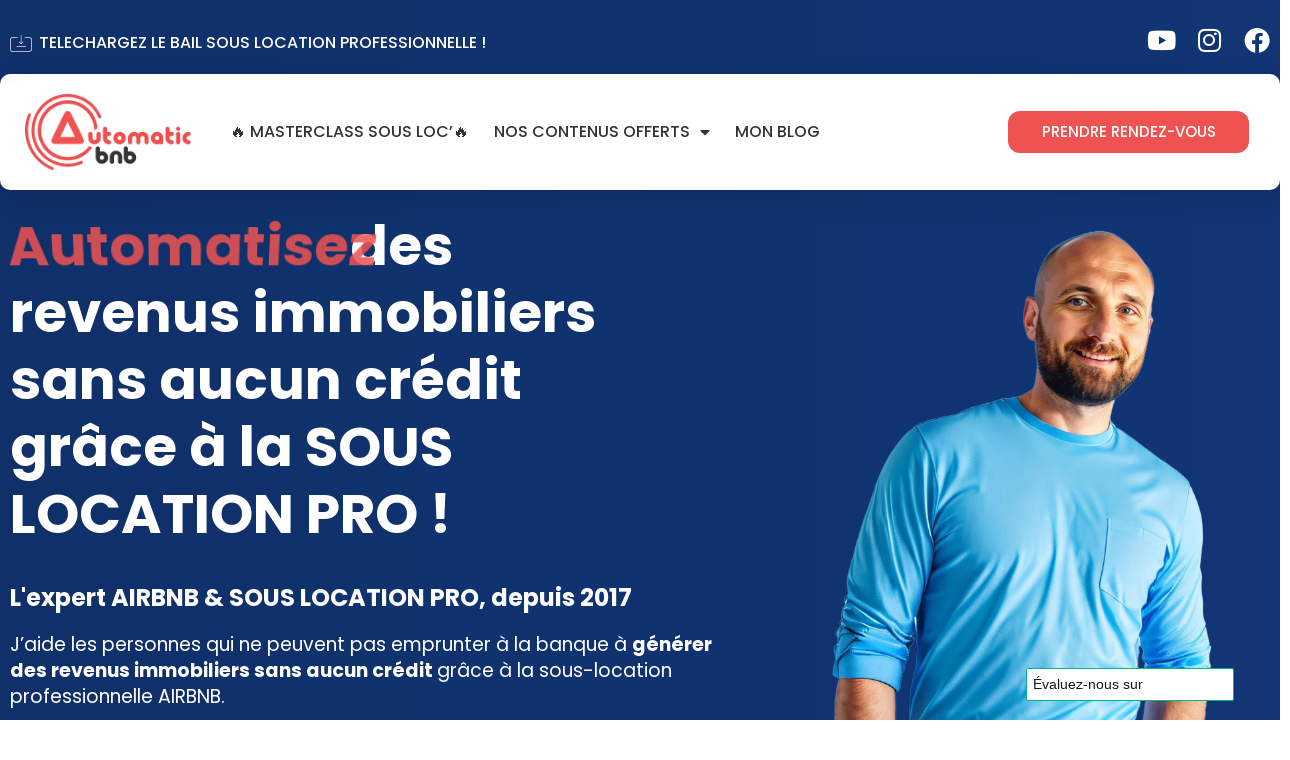

--- FILE ---
content_type: text/html; charset=UTF-8
request_url: https://automaticbnb.fr/
body_size: 37820
content:
<!doctype html>
<html lang="fr-FR">
<head>
	<meta charset="UTF-8">
	<meta name="viewport" content="width=device-width, initial-scale=1">
	<link rel="profile" href="https://gmpg.org/xfn/11">
	<link rel="dns-prefetch" href="//cdn.hu-manity.co" />
		<!-- Cookie Compliance -->
		<script type="text/javascript">var huOptions = {"appID":"automaticbnbfr-3d850d7","currentLanguage":"fr","blocking":false,"globalCookie":false,"isAdmin":false,"privacyConsent":true,"forms":[]};</script>
		<script type="text/javascript" src="https://cdn.hu-manity.co/hu-banner.min.js"></script><meta name='robots' content='index, follow, max-image-preview:large, max-snippet:-1, max-video-preview:-1' />

	<!-- This site is optimized with the Yoast SEO plugin v26.4 - https://yoast.com/wordpress/plugins/seo/ -->
	<title>Automaticbnb - Leader francophone de l&#039;optimisation et l&#039;automatisation airbnb</title>
	<meta name="description" content="Avec Automaticbnb, développez vos locations courte durée sans crédit et boostez vos revenus en automatique, sans passer par une conciergerie." />
	<link rel="canonical" href="https://automaticbnb.fr/" />
	<meta property="og:locale" content="fr_FR" />
	<meta property="og:type" content="website" />
	<meta property="og:title" content="Automaticbnb - Leader francophone de l&#039;optimisation et l&#039;automatisation airbnb" />
	<meta property="og:description" content="Avec Automaticbnb, développez vos locations courte durée sans crédit et boostez vos revenus en automatique, sans passer par une conciergerie." />
	<meta property="og:url" content="https://automaticbnb.fr/" />
	<meta property="og:site_name" content="Automaticbnb" />
	<meta property="article:publisher" content="https://www.facebook.com/groups/222964592277509" />
	<meta property="article:modified_time" content="2025-11-13T17:46:06+00:00" />
	<meta property="og:image" content="https://automaticbnb.fr/wp-content/uploads/2023/11/logo-automatic-BNB_1@2x.png" />
	<meta property="og:image:width" content="2560" />
	<meta property="og:image:height" content="1170" />
	<meta property="og:image:type" content="image/png" />
	<meta name="twitter:card" content="summary_large_image" />
	<script type="application/ld+json" class="yoast-schema-graph">{"@context":"https://schema.org","@graph":[{"@type":"WebPage","@id":"https://automaticbnb.fr/","url":"https://automaticbnb.fr/","name":"Automaticbnb - Leader francophone de l'optimisation et l'automatisation airbnb","isPartOf":{"@id":"https://automaticbnb.fr/#website"},"about":{"@id":"https://automaticbnb.fr/#organization"},"primaryImageOfPage":{"@id":"https://automaticbnb.fr/#primaryimage"},"image":{"@id":"https://automaticbnb.fr/#primaryimage"},"thumbnailUrl":"https://automaticbnb.fr/wp-content/uploads/2023/11/logo-automatic-BNB_1@2x.png","datePublished":"2023-10-18T14:29:54+00:00","dateModified":"2025-11-13T17:46:06+00:00","description":"Avec Automaticbnb, développez vos locations courte durée sans crédit et boostez vos revenus en automatique, sans passer par une conciergerie.","breadcrumb":{"@id":"https://automaticbnb.fr/#breadcrumb"},"inLanguage":"fr-FR","potentialAction":[{"@type":"ReadAction","target":["https://automaticbnb.fr/"]}]},{"@type":"ImageObject","inLanguage":"fr-FR","@id":"https://automaticbnb.fr/#primaryimage","url":"https://automaticbnb.fr/wp-content/uploads/2023/11/logo-automatic-BNB_1@2x.png","contentUrl":"https://automaticbnb.fr/wp-content/uploads/2023/11/logo-automatic-BNB_1@2x.png","width":2560,"height":1170,"caption":"AutomaticBNB"},{"@type":"BreadcrumbList","@id":"https://automaticbnb.fr/#breadcrumb","itemListElement":[{"@type":"ListItem","position":1,"name":"Accueil"}]},{"@type":"WebSite","@id":"https://automaticbnb.fr/#website","url":"https://automaticbnb.fr/","name":"AUTOMATICBNB","description":"","publisher":{"@id":"https://automaticbnb.fr/#organization"},"alternateName":"Nicolas AUTOMATICBNB","potentialAction":[{"@type":"SearchAction","target":{"@type":"EntryPoint","urlTemplate":"https://automaticbnb.fr/?s={search_term_string}"},"query-input":{"@type":"PropertyValueSpecification","valueRequired":true,"valueName":"search_term_string"}}],"inLanguage":"fr-FR"},{"@type":"Organization","@id":"https://automaticbnb.fr/#organization","name":"AUTOMATICBNB","alternateName":"Nicolas AUTOMATICBNB","url":"https://automaticbnb.fr/","logo":{"@type":"ImageObject","inLanguage":"fr-FR","@id":"https://automaticbnb.fr/#/schema/logo/image/","url":"https://automaticbnb.fr/wp-content/uploads/2023/10/logo-ABNB@2x.png","contentUrl":"https://automaticbnb.fr/wp-content/uploads/2023/10/logo-ABNB@2x.png","width":2398,"height":1074,"caption":"AUTOMATICBNB"},"image":{"@id":"https://automaticbnb.fr/#/schema/logo/image/"},"sameAs":["https://www.facebook.com/groups/222964592277509","https://www.instagram.com/automaticbnb/","https://www.tiktok.com/@automaticbnb.fr"]}]}</script>
	<!-- / Yoast SEO plugin. -->


<script type='application/javascript'  id='pys-version-script'>console.log('PixelYourSite Free version 11.1.4.1');</script>
<link rel='dns-prefetch' href='//widget.trustpilot.com' />
<link rel='dns-prefetch' href='//www.googletagmanager.com' />
<link rel="alternate" type="application/rss+xml" title="Automaticbnb &raquo; Flux" href="https://automaticbnb.fr/feed" />
<link rel="alternate" type="application/rss+xml" title="Automaticbnb &raquo; Flux des commentaires" href="https://automaticbnb.fr/comments/feed" />
<link rel="alternate" title="oEmbed (JSON)" type="application/json+oembed" href="https://automaticbnb.fr/wp-json/oembed/1.0/embed?url=https%3A%2F%2Fautomaticbnb.fr%2F" />
<link rel="alternate" title="oEmbed (XML)" type="text/xml+oembed" href="https://automaticbnb.fr/wp-json/oembed/1.0/embed?url=https%3A%2F%2Fautomaticbnb.fr%2F&#038;format=xml" />
		<!-- This site uses the Google Analytics by MonsterInsights plugin v9.10.0 - Using Analytics tracking - https://www.monsterinsights.com/ -->
							<script src="//www.googletagmanager.com/gtag/js?id=G-MYZ2VHX0LN"  data-cfasync="false" data-wpfc-render="false" async></script>
			<script data-cfasync="false" data-wpfc-render="false">
				var mi_version = '9.10.0';
				var mi_track_user = true;
				var mi_no_track_reason = '';
								var MonsterInsightsDefaultLocations = {"page_location":"https:\/\/automaticbnb.fr\/"};
								if ( typeof MonsterInsightsPrivacyGuardFilter === 'function' ) {
					var MonsterInsightsLocations = (typeof MonsterInsightsExcludeQuery === 'object') ? MonsterInsightsPrivacyGuardFilter( MonsterInsightsExcludeQuery ) : MonsterInsightsPrivacyGuardFilter( MonsterInsightsDefaultLocations );
				} else {
					var MonsterInsightsLocations = (typeof MonsterInsightsExcludeQuery === 'object') ? MonsterInsightsExcludeQuery : MonsterInsightsDefaultLocations;
				}

								var disableStrs = [
										'ga-disable-G-MYZ2VHX0LN',
									];

				/* Function to detect opted out users */
				function __gtagTrackerIsOptedOut() {
					for (var index = 0; index < disableStrs.length; index++) {
						if (document.cookie.indexOf(disableStrs[index] + '=true') > -1) {
							return true;
						}
					}

					return false;
				}

				/* Disable tracking if the opt-out cookie exists. */
				if (__gtagTrackerIsOptedOut()) {
					for (var index = 0; index < disableStrs.length; index++) {
						window[disableStrs[index]] = true;
					}
				}

				/* Opt-out function */
				function __gtagTrackerOptout() {
					for (var index = 0; index < disableStrs.length; index++) {
						document.cookie = disableStrs[index] + '=true; expires=Thu, 31 Dec 2099 23:59:59 UTC; path=/';
						window[disableStrs[index]] = true;
					}
				}

				if ('undefined' === typeof gaOptout) {
					function gaOptout() {
						__gtagTrackerOptout();
					}
				}
								window.dataLayer = window.dataLayer || [];

				window.MonsterInsightsDualTracker = {
					helpers: {},
					trackers: {},
				};
				if (mi_track_user) {
					function __gtagDataLayer() {
						dataLayer.push(arguments);
					}

					function __gtagTracker(type, name, parameters) {
						if (!parameters) {
							parameters = {};
						}

						if (parameters.send_to) {
							__gtagDataLayer.apply(null, arguments);
							return;
						}

						if (type === 'event') {
														parameters.send_to = monsterinsights_frontend.v4_id;
							var hookName = name;
							if (typeof parameters['event_category'] !== 'undefined') {
								hookName = parameters['event_category'] + ':' + name;
							}

							if (typeof MonsterInsightsDualTracker.trackers[hookName] !== 'undefined') {
								MonsterInsightsDualTracker.trackers[hookName](parameters);
							} else {
								__gtagDataLayer('event', name, parameters);
							}
							
						} else {
							__gtagDataLayer.apply(null, arguments);
						}
					}

					__gtagTracker('js', new Date());
					__gtagTracker('set', {
						'developer_id.dZGIzZG': true,
											});
					if ( MonsterInsightsLocations.page_location ) {
						__gtagTracker('set', MonsterInsightsLocations);
					}
										__gtagTracker('config', 'G-MYZ2VHX0LN', {"forceSSL":"true","link_attribution":"true"} );
										window.gtag = __gtagTracker;										(function () {
						/* https://developers.google.com/analytics/devguides/collection/analyticsjs/ */
						/* ga and __gaTracker compatibility shim. */
						var noopfn = function () {
							return null;
						};
						var newtracker = function () {
							return new Tracker();
						};
						var Tracker = function () {
							return null;
						};
						var p = Tracker.prototype;
						p.get = noopfn;
						p.set = noopfn;
						p.send = function () {
							var args = Array.prototype.slice.call(arguments);
							args.unshift('send');
							__gaTracker.apply(null, args);
						};
						var __gaTracker = function () {
							var len = arguments.length;
							if (len === 0) {
								return;
							}
							var f = arguments[len - 1];
							if (typeof f !== 'object' || f === null || typeof f.hitCallback !== 'function') {
								if ('send' === arguments[0]) {
									var hitConverted, hitObject = false, action;
									if ('event' === arguments[1]) {
										if ('undefined' !== typeof arguments[3]) {
											hitObject = {
												'eventAction': arguments[3],
												'eventCategory': arguments[2],
												'eventLabel': arguments[4],
												'value': arguments[5] ? arguments[5] : 1,
											}
										}
									}
									if ('pageview' === arguments[1]) {
										if ('undefined' !== typeof arguments[2]) {
											hitObject = {
												'eventAction': 'page_view',
												'page_path': arguments[2],
											}
										}
									}
									if (typeof arguments[2] === 'object') {
										hitObject = arguments[2];
									}
									if (typeof arguments[5] === 'object') {
										Object.assign(hitObject, arguments[5]);
									}
									if ('undefined' !== typeof arguments[1].hitType) {
										hitObject = arguments[1];
										if ('pageview' === hitObject.hitType) {
											hitObject.eventAction = 'page_view';
										}
									}
									if (hitObject) {
										action = 'timing' === arguments[1].hitType ? 'timing_complete' : hitObject.eventAction;
										hitConverted = mapArgs(hitObject);
										__gtagTracker('event', action, hitConverted);
									}
								}
								return;
							}

							function mapArgs(args) {
								var arg, hit = {};
								var gaMap = {
									'eventCategory': 'event_category',
									'eventAction': 'event_action',
									'eventLabel': 'event_label',
									'eventValue': 'event_value',
									'nonInteraction': 'non_interaction',
									'timingCategory': 'event_category',
									'timingVar': 'name',
									'timingValue': 'value',
									'timingLabel': 'event_label',
									'page': 'page_path',
									'location': 'page_location',
									'title': 'page_title',
									'referrer' : 'page_referrer',
								};
								for (arg in args) {
																		if (!(!args.hasOwnProperty(arg) || !gaMap.hasOwnProperty(arg))) {
										hit[gaMap[arg]] = args[arg];
									} else {
										hit[arg] = args[arg];
									}
								}
								return hit;
							}

							try {
								f.hitCallback();
							} catch (ex) {
							}
						};
						__gaTracker.create = newtracker;
						__gaTracker.getByName = newtracker;
						__gaTracker.getAll = function () {
							return [];
						};
						__gaTracker.remove = noopfn;
						__gaTracker.loaded = true;
						window['__gaTracker'] = __gaTracker;
					})();
									} else {
										console.log("");
					(function () {
						function __gtagTracker() {
							return null;
						}

						window['__gtagTracker'] = __gtagTracker;
						window['gtag'] = __gtagTracker;
					})();
									}
			</script>
							<!-- / Google Analytics by MonsterInsights -->
		<style id='wp-img-auto-sizes-contain-inline-css'>
img:is([sizes=auto i],[sizes^="auto," i]){contain-intrinsic-size:3000px 1500px}
/*# sourceURL=wp-img-auto-sizes-contain-inline-css */
</style>

<link rel='stylesheet' id='wpra-lightbox-css' href='https://automaticbnb.fr/wp-content/plugins/wp-rss-aggregator/core/css/jquery-colorbox.css?ver=1.4.33' media='all' />
<link rel='stylesheet' id='sbr_styles-css' href='https://automaticbnb.fr/wp-content/plugins/reviews-feed/assets/css/sbr-styles.min.css?ver=2.1.1' media='all' />
<link rel='stylesheet' id='sbi_styles-css' href='https://automaticbnb.fr/wp-content/plugins/instagram-feed/css/sbi-styles.min.css?ver=6.10.0' media='all' />
<link rel='stylesheet' id='jkit-elements-main-css' href='https://automaticbnb.fr/wp-content/plugins/jeg-elementor-kit/assets/css/elements/main.css?ver=3.0.1' media='all' />
<style id='wp-emoji-styles-inline-css'>

	img.wp-smiley, img.emoji {
		display: inline !important;
		border: none !important;
		box-shadow: none !important;
		height: 1em !important;
		width: 1em !important;
		margin: 0 0.07em !important;
		vertical-align: -0.1em !important;
		background: none !important;
		padding: 0 !important;
	}
/*# sourceURL=wp-emoji-styles-inline-css */
</style>
<link rel='stylesheet' id='elementor-icons-css' href='https://automaticbnb.fr/wp-content/plugins/elementor/assets/lib/eicons/css/elementor-icons.min.css?ver=5.44.0' media='all' />
<link rel='stylesheet' id='elementor-frontend-css' href='https://automaticbnb.fr/wp-content/plugins/elementor/assets/css/frontend.min.css?ver=3.33.2' media='all' />
<link rel='stylesheet' id='elementor-post-10-css' href='https://automaticbnb.fr/wp-content/uploads/elementor/css/post-10.css?ver=1768355839' media='all' />
<link rel='stylesheet' id='sbistyles-css' href='https://automaticbnb.fr/wp-content/plugins/instagram-feed/css/sbi-styles.min.css?ver=6.10.0' media='all' />
<link rel='stylesheet' id='widget-heading-css' href='https://automaticbnb.fr/wp-content/plugins/elementor/assets/css/widget-heading.min.css?ver=3.33.2' media='all' />
<link rel='stylesheet' id='widget-animated-headline-css' href='https://automaticbnb.fr/wp-content/plugins/elementor-pro/assets/css/widget-animated-headline.min.css?ver=3.33.2' media='all' />
<link rel='stylesheet' id='widget-icon-list-css' href='https://automaticbnb.fr/wp-content/plugins/elementor/assets/css/widget-icon-list.min.css?ver=3.33.2' media='all' />
<link rel='stylesheet' id='widget-image-css' href='https://automaticbnb.fr/wp-content/plugins/elementor/assets/css/widget-image.min.css?ver=3.33.2' media='all' />
<link rel='stylesheet' id='widget-menu-anchor-css' href='https://automaticbnb.fr/wp-content/plugins/elementor/assets/css/widget-menu-anchor.min.css?ver=3.33.2' media='all' />
<link rel='stylesheet' id='widget-spacer-css' href='https://automaticbnb.fr/wp-content/plugins/elementor/assets/css/widget-spacer.min.css?ver=3.33.2' media='all' />
<link rel='stylesheet' id='widget-divider-css' href='https://automaticbnb.fr/wp-content/plugins/elementor/assets/css/widget-divider.min.css?ver=3.33.2' media='all' />
<link rel='stylesheet' id='e-shapes-css' href='https://automaticbnb.fr/wp-content/plugins/elementor/assets/css/conditionals/shapes.min.css?ver=3.33.2' media='all' />
<link rel='stylesheet' id='swiper-css' href='https://automaticbnb.fr/wp-content/plugins/elementor/assets/lib/swiper/v8/css/swiper.min.css?ver=8.4.5' media='all' />
<link rel='stylesheet' id='e-swiper-css' href='https://automaticbnb.fr/wp-content/plugins/elementor/assets/css/conditionals/e-swiper.min.css?ver=3.33.2' media='all' />
<link rel='stylesheet' id='widget-testimonial-carousel-css' href='https://automaticbnb.fr/wp-content/plugins/elementor-pro/assets/css/widget-testimonial-carousel.min.css?ver=3.33.2' media='all' />
<link rel='stylesheet' id='widget-reviews-css' href='https://automaticbnb.fr/wp-content/plugins/elementor-pro/assets/css/widget-reviews.min.css?ver=3.33.2' media='all' />
<link rel='stylesheet' id='widget-star-rating-css' href='https://automaticbnb.fr/wp-content/plugins/elementor/assets/css/widget-star-rating.min.css?ver=3.33.2' media='all' />
<link rel='stylesheet' id='widget-carousel-module-base-css' href='https://automaticbnb.fr/wp-content/plugins/elementor-pro/assets/css/widget-carousel-module-base.min.css?ver=3.33.2' media='all' />
<link rel='stylesheet' id='e-animation-shrink-css' href='https://automaticbnb.fr/wp-content/plugins/elementor/assets/lib/animations/styles/e-animation-shrink.min.css?ver=3.33.2' media='all' />
<link rel='stylesheet' id='elementor-post-112-css' href='https://automaticbnb.fr/wp-content/uploads/elementor/css/post-112.css?ver=1768362023' media='all' />
<link rel='stylesheet' id='hello-elementor-css' href='https://automaticbnb.fr/wp-content/themes/hello-elementor/assets/css/reset.css?ver=3.4.5' media='all' />
<link rel='stylesheet' id='hello-elementor-theme-style-css' href='https://automaticbnb.fr/wp-content/themes/hello-elementor/assets/css/theme.css?ver=3.4.5' media='all' />
<link rel='stylesheet' id='hello-elementor-header-footer-css' href='https://automaticbnb.fr/wp-content/themes/hello-elementor/assets/css/header-footer.css?ver=3.4.5' media='all' />
<link rel='stylesheet' id='widget-social-icons-css' href='https://automaticbnb.fr/wp-content/plugins/elementor/assets/css/widget-social-icons.min.css?ver=3.33.2' media='all' />
<link rel='stylesheet' id='e-apple-webkit-css' href='https://automaticbnb.fr/wp-content/plugins/elementor/assets/css/conditionals/apple-webkit.min.css?ver=3.33.2' media='all' />
<link rel='stylesheet' id='widget-nav-menu-css' href='https://automaticbnb.fr/wp-content/plugins/elementor-pro/assets/css/widget-nav-menu.min.css?ver=3.33.2' media='all' />
<link rel='stylesheet' id='e-animation-fadeIn-css' href='https://automaticbnb.fr/wp-content/plugins/elementor/assets/lib/animations/styles/fadeIn.min.css?ver=3.33.2' media='all' />
<link rel='stylesheet' id='e-popup-css' href='https://automaticbnb.fr/wp-content/plugins/elementor-pro/assets/css/conditionals/popup.min.css?ver=3.33.2' media='all' />
<link rel='stylesheet' id='widget-icon-box-css' href='https://automaticbnb.fr/wp-content/plugins/elementor/assets/css/widget-icon-box.min.css?ver=3.33.2' media='all' />
<link rel='stylesheet' id='elementor-post-40-css' href='https://automaticbnb.fr/wp-content/uploads/elementor/css/post-40.css?ver=1768355840' media='all' />
<link rel='stylesheet' id='elementor-post-42-css' href='https://automaticbnb.fr/wp-content/uploads/elementor/css/post-42.css?ver=1768355840' media='all' />
<link rel='stylesheet' id='elementor-post-3993-css' href='https://automaticbnb.fr/wp-content/uploads/elementor/css/post-3993.css?ver=1768355840' media='all' />
<link rel='stylesheet' id='elementor-post-1274-css' href='https://automaticbnb.fr/wp-content/uploads/elementor/css/post-1274.css?ver=1768355840' media='all' />
<link rel='stylesheet' id='elementor-post-1085-css' href='https://automaticbnb.fr/wp-content/uploads/elementor/css/post-1085.css?ver=1768355840' media='all' />
<link rel='stylesheet' id='eael-general-css' href='https://automaticbnb.fr/wp-content/plugins/essential-addons-for-elementor-lite/assets/front-end/css/view/general.min.css?ver=6.5.3' media='all' />
<link rel='stylesheet' id='elementor-gf-local-poppins-css' href='https://automaticbnb.fr/wp-content/uploads/elementor/google-fonts/css/poppins.css?ver=1742220403' media='all' />
<link rel='stylesheet' id='elementor-icons-jkiticon-css' href='https://automaticbnb.fr/wp-content/plugins/jeg-elementor-kit/assets/fonts/jkiticon/jkiticon.css?ver=3.0.1' media='all' />
<link rel='stylesheet' id='elementor-icons-shared-0-css' href='https://automaticbnb.fr/wp-content/plugins/elementor/assets/lib/font-awesome/css/fontawesome.min.css?ver=5.15.3' media='all' />
<link rel='stylesheet' id='elementor-icons-fa-brands-css' href='https://automaticbnb.fr/wp-content/plugins/elementor/assets/lib/font-awesome/css/brands.min.css?ver=5.15.3' media='all' />
<link rel='stylesheet' id='elementor-icons-fa-solid-css' href='https://automaticbnb.fr/wp-content/plugins/elementor/assets/lib/font-awesome/css/solid.min.css?ver=5.15.3' media='all' />
<script src="https://automaticbnb.fr/wp-content/plugins/google-analytics-for-wordpress/assets/js/frontend-gtag.min.js?ver=9.10.0" id="monsterinsights-frontend-script-js" async data-wp-strategy="async"></script>
<script data-cfasync="false" data-wpfc-render="false" id='monsterinsights-frontend-script-js-extra'>var monsterinsights_frontend = {"js_events_tracking":"true","download_extensions":"doc,pdf,ppt,zip,xls,docx,pptx,xlsx","inbound_paths":"[{\"path\":\"\\\/go\\\/\",\"label\":\"affiliate\"},{\"path\":\"\\\/recommend\\\/\",\"label\":\"affiliate\"}]","home_url":"https:\/\/automaticbnb.fr","hash_tracking":"false","v4_id":"G-MYZ2VHX0LN"};</script>
<script id="tp-js-js-extra">
var trustpilot_settings = {"key":"nG7u6wgo2HfFpEUX","TrustpilotScriptUrl":"https://invitejs.trustpilot.com/tp.min.js","IntegrationAppUrl":"//ecommscript-integrationapp.trustpilot.com","PreviewScriptUrl":"//ecommplugins-scripts.trustpilot.com/v2.1/js/preview.min.js","PreviewCssUrl":"//ecommplugins-scripts.trustpilot.com/v2.1/css/preview.min.css","PreviewWPCssUrl":"//ecommplugins-scripts.trustpilot.com/v2.1/css/preview_wp.css","WidgetScriptUrl":"//widget.trustpilot.com/bootstrap/v5/tp.widget.bootstrap.min.js"};
//# sourceURL=tp-js-js-extra
</script>
<script src="https://automaticbnb.fr/wp-content/plugins/trustpilot-reviews/review/assets/js/headerScript.min.js?ver=1.0&#039; async=&#039;async" id="tp-js-js"></script>
<script src="//widget.trustpilot.com/bootstrap/v5/tp.widget.bootstrap.min.js?ver=1.0&#039; async=&#039;async" id="widget-bootstrap-js"></script>
<script id="trustbox-js-extra">
var trustbox_settings = {"page":"landing","sku":null,"name":null};
var trustpilot_trustbox_settings = {"trustboxes":[{"enabled":"enabled","snippet":"[base64]","customizations":"[base64]","defaults":"[base64]","page":"landing","position":"floating","corner":"bottom: #{Y}px; right: #{X}px;","paddingx":"0","paddingy":"0","zindex":"1000","clear":"both","xpaths":"[base64]","sku":"","name":"","widgetName":"Review Collector","repeatable":false,"uuid":"f20364a7-b482-65ee-817a-9d85d8874c56","error":null,"repeatXpath":{"xpathById":{"prefix":"","suffix":""},"xpathFromRoot":{"prefix":"","suffix":""}},"width":"100%","height":"52px","locale":"fr-FR"}]};
//# sourceURL=trustbox-js-extra
</script>
<script src="https://automaticbnb.fr/wp-content/plugins/trustpilot-reviews/review/assets/js/trustBoxScript.min.js?ver=1.0&#039; async=&#039;async" id="trustbox-js"></script>
<script id="jquery-core-js-extra">
var pysFacebookRest = {"restApiUrl":"https://automaticbnb.fr/wp-json/pys-facebook/v1/event","debug":""};
//# sourceURL=jquery-core-js-extra
</script>
<script src="https://automaticbnb.fr/wp-includes/js/jquery/jquery.min.js?ver=3.7.1" id="jquery-core-js"></script>
<script src="https://automaticbnb.fr/wp-includes/js/jquery/jquery-migrate.min.js?ver=3.4.1" id="jquery-migrate-js"></script>
<script src="https://automaticbnb.fr/wp-content/plugins/pixelyoursite/dist/scripts/jquery.bind-first-0.2.3.min.js?ver=0.2.3" id="jquery-bind-first-js"></script>
<script src="https://automaticbnb.fr/wp-content/plugins/pixelyoursite/dist/scripts/js.cookie-2.1.3.min.js?ver=2.1.3" id="js-cookie-pys-js"></script>
<script src="https://automaticbnb.fr/wp-content/plugins/pixelyoursite/dist/scripts/tld.min.js?ver=2.3.1" id="js-tld-js"></script>
<script id="pys-js-extra">
var pysOptions = {"staticEvents":{"facebook":{"init_event":[{"delay":0,"type":"static","ajaxFire":false,"name":"PageView","pixelIds":["899999147832463"],"eventID":"d4bc1e13-ad9a-4a73-b8f2-cb580c914105","params":{"page_title":"Accueil","post_type":"page","post_id":112,"plugin":"PixelYourSite","user_role":"guest","event_url":"automaticbnb.fr/"},"e_id":"init_event","ids":[],"hasTimeWindow":false,"timeWindow":0,"woo_order":"","edd_order":""}]}},"dynamicEvents":{"automatic_event_form":{"facebook":{"delay":0,"type":"dyn","name":"Form","pixelIds":["899999147832463"],"eventID":"d256fd10-9ae6-4097-80a9-1b1915befc61","params":{"page_title":"Accueil","post_type":"page","post_id":112,"plugin":"PixelYourSite","user_role":"guest","event_url":"automaticbnb.fr/"},"e_id":"automatic_event_form","ids":[],"hasTimeWindow":false,"timeWindow":0,"woo_order":"","edd_order":""}},"automatic_event_download":{"facebook":{"delay":0,"type":"dyn","name":"Download","extensions":["","doc","exe","js","pdf","ppt","tgz","zip","xls"],"pixelIds":["899999147832463"],"eventID":"7781cb7b-9f2f-4514-ac58-8dc72d6a192e","params":{"page_title":"Accueil","post_type":"page","post_id":112,"plugin":"PixelYourSite","user_role":"guest","event_url":"automaticbnb.fr/"},"e_id":"automatic_event_download","ids":[],"hasTimeWindow":false,"timeWindow":0,"woo_order":"","edd_order":""}},"automatic_event_comment":{"facebook":{"delay":0,"type":"dyn","name":"Comment","pixelIds":["899999147832463"],"eventID":"43179199-5a39-4716-be71-8eb9df224b6e","params":{"page_title":"Accueil","post_type":"page","post_id":112,"plugin":"PixelYourSite","user_role":"guest","event_url":"automaticbnb.fr/"},"e_id":"automatic_event_comment","ids":[],"hasTimeWindow":false,"timeWindow":0,"woo_order":"","edd_order":""}},"automatic_event_scroll":{"facebook":{"delay":0,"type":"dyn","name":"PageScroll","scroll_percent":30,"pixelIds":["899999147832463"],"eventID":"e84d577c-1eec-4484-bfff-584b0374e313","params":{"page_title":"Accueil","post_type":"page","post_id":112,"plugin":"PixelYourSite","user_role":"guest","event_url":"automaticbnb.fr/"},"e_id":"automatic_event_scroll","ids":[],"hasTimeWindow":false,"timeWindow":0,"woo_order":"","edd_order":""}},"automatic_event_time_on_page":{"facebook":{"delay":0,"type":"dyn","name":"TimeOnPage","time_on_page":30,"pixelIds":["899999147832463"],"eventID":"563495d3-7fba-4bb7-ac63-9010c94fed28","params":{"page_title":"Accueil","post_type":"page","post_id":112,"plugin":"PixelYourSite","user_role":"guest","event_url":"automaticbnb.fr/"},"e_id":"automatic_event_time_on_page","ids":[],"hasTimeWindow":false,"timeWindow":0,"woo_order":"","edd_order":""}}},"triggerEvents":[],"triggerEventTypes":[],"facebook":{"pixelIds":["899999147832463"],"advancedMatching":{"external_id":"aebfcecbcbdbcdbebeeaeecec"},"advancedMatchingEnabled":true,"removeMetadata":false,"wooVariableAsSimple":false,"serverApiEnabled":true,"wooCRSendFromServer":false,"send_external_id":null,"enabled_medical":false,"do_not_track_medical_param":["event_url","post_title","page_title","landing_page","content_name","categories","category_name","tags"],"meta_ldu":false},"debug":"","siteUrl":"https://automaticbnb.fr","ajaxUrl":"https://automaticbnb.fr/wp-admin/admin-ajax.php","ajax_event":"4fdf2647c8","enable_remove_download_url_param":"1","cookie_duration":"7","last_visit_duration":"60","enable_success_send_form":"","ajaxForServerEvent":"1","ajaxForServerStaticEvent":"1","useSendBeacon":"1","send_external_id":"1","external_id_expire":"180","track_cookie_for_subdomains":"1","google_consent_mode":"1","gdpr":{"ajax_enabled":false,"all_disabled_by_api":false,"facebook_disabled_by_api":false,"analytics_disabled_by_api":false,"google_ads_disabled_by_api":false,"pinterest_disabled_by_api":false,"bing_disabled_by_api":false,"reddit_disabled_by_api":false,"externalID_disabled_by_api":false,"facebook_prior_consent_enabled":true,"analytics_prior_consent_enabled":true,"google_ads_prior_consent_enabled":null,"pinterest_prior_consent_enabled":true,"bing_prior_consent_enabled":true,"cookiebot_integration_enabled":false,"cookiebot_facebook_consent_category":"marketing","cookiebot_analytics_consent_category":"statistics","cookiebot_tiktok_consent_category":"marketing","cookiebot_google_ads_consent_category":"marketing","cookiebot_pinterest_consent_category":"marketing","cookiebot_bing_consent_category":"marketing","consent_magic_integration_enabled":false,"real_cookie_banner_integration_enabled":false,"cookie_notice_integration_enabled":false,"cookie_law_info_integration_enabled":false,"analytics_storage":{"enabled":true,"value":"granted","filter":false},"ad_storage":{"enabled":true,"value":"granted","filter":false},"ad_user_data":{"enabled":true,"value":"granted","filter":false},"ad_personalization":{"enabled":true,"value":"granted","filter":false}},"cookie":{"disabled_all_cookie":false,"disabled_start_session_cookie":false,"disabled_advanced_form_data_cookie":false,"disabled_landing_page_cookie":false,"disabled_first_visit_cookie":false,"disabled_trafficsource_cookie":false,"disabled_utmTerms_cookie":false,"disabled_utmId_cookie":false},"tracking_analytics":{"TrafficSource":"direct","TrafficLanding":"undefined","TrafficUtms":[],"TrafficUtmsId":[]},"GATags":{"ga_datalayer_type":"default","ga_datalayer_name":"dataLayerPYS"},"woo":{"enabled":false},"edd":{"enabled":false},"cache_bypass":"1768422215"};
//# sourceURL=pys-js-extra
</script>
<script src="https://automaticbnb.fr/wp-content/plugins/pixelyoursite/dist/scripts/public.js?ver=11.1.4.1" id="pys-js"></script>

<!-- Extrait de code de la balise Google (gtag.js) ajouté par Site Kit -->
<!-- Extrait Google Analytics ajouté par Site Kit -->
<script src="https://www.googletagmanager.com/gtag/js?id=GT-WV8VNZF5" id="google_gtagjs-js" async></script>
<script id="google_gtagjs-js-after">
window.dataLayer = window.dataLayer || [];function gtag(){dataLayer.push(arguments);}
gtag("set","linker",{"domains":["automaticbnb.fr"]});
gtag("js", new Date());
gtag("set", "developer_id.dZTNiMT", true);
gtag("config", "GT-WV8VNZF5");
 window._googlesitekit = window._googlesitekit || {}; window._googlesitekit.throttledEvents = []; window._googlesitekit.gtagEvent = (name, data) => { var key = JSON.stringify( { name, data } ); if ( !! window._googlesitekit.throttledEvents[ key ] ) { return; } window._googlesitekit.throttledEvents[ key ] = true; setTimeout( () => { delete window._googlesitekit.throttledEvents[ key ]; }, 5 ); gtag( "event", name, { ...data, event_source: "site-kit" } ); }; 
//# sourceURL=google_gtagjs-js-after
</script>
<link rel="https://api.w.org/" href="https://automaticbnb.fr/wp-json/" /><link rel="alternate" title="JSON" type="application/json" href="https://automaticbnb.fr/wp-json/wp/v2/pages/112" /><link rel="EditURI" type="application/rsd+xml" title="RSD" href="https://automaticbnb.fr/xmlrpc.php?rsd" />

<link rel='shortlink' href='https://automaticbnb.fr/' />
<meta name="generator" content="Site Kit by Google 1.166.0" /><link rel="apple-touch-icon" sizes="180x180" href="/wp-content/uploads/fbrfg/apple-touch-icon.png">
<link rel="icon" type="image/png" sizes="32x32" href="/wp-content/uploads/fbrfg/favicon-32x32.png">
<link rel="icon" type="image/png" sizes="16x16" href="/wp-content/uploads/fbrfg/favicon-16x16.png">
<link rel="manifest" href="/wp-content/uploads/fbrfg/site.webmanifest">
<link rel="shortcut icon" href="/wp-content/uploads/fbrfg/favicon.ico">
<meta name="msapplication-TileColor" content="#da532c">
<meta name="msapplication-config" content="/wp-content/uploads/fbrfg/browserconfig.xml">
<meta name="theme-color" content="#ffffff"><meta name="description" content="Gérez votre LCD en seulement 2h par semaine sans perdre en rentabilité">
<meta name="generator" content="Elementor 3.33.2; features: additional_custom_breakpoints; settings: css_print_method-external, google_font-enabled, font_display-swap">
			<style>
				.e-con.e-parent:nth-of-type(n+4):not(.e-lazyloaded):not(.e-no-lazyload),
				.e-con.e-parent:nth-of-type(n+4):not(.e-lazyloaded):not(.e-no-lazyload) * {
					background-image: none !important;
				}
				@media screen and (max-height: 1024px) {
					.e-con.e-parent:nth-of-type(n+3):not(.e-lazyloaded):not(.e-no-lazyload),
					.e-con.e-parent:nth-of-type(n+3):not(.e-lazyloaded):not(.e-no-lazyload) * {
						background-image: none !important;
					}
				}
				@media screen and (max-height: 640px) {
					.e-con.e-parent:nth-of-type(n+2):not(.e-lazyloaded):not(.e-no-lazyload),
					.e-con.e-parent:nth-of-type(n+2):not(.e-lazyloaded):not(.e-no-lazyload) * {
						background-image: none !important;
					}
				}
			</style>
			<style id='global-styles-inline-css'>
:root{--wp--preset--aspect-ratio--square: 1;--wp--preset--aspect-ratio--4-3: 4/3;--wp--preset--aspect-ratio--3-4: 3/4;--wp--preset--aspect-ratio--3-2: 3/2;--wp--preset--aspect-ratio--2-3: 2/3;--wp--preset--aspect-ratio--16-9: 16/9;--wp--preset--aspect-ratio--9-16: 9/16;--wp--preset--color--black: #000000;--wp--preset--color--cyan-bluish-gray: #abb8c3;--wp--preset--color--white: #ffffff;--wp--preset--color--pale-pink: #f78da7;--wp--preset--color--vivid-red: #cf2e2e;--wp--preset--color--luminous-vivid-orange: #ff6900;--wp--preset--color--luminous-vivid-amber: #fcb900;--wp--preset--color--light-green-cyan: #7bdcb5;--wp--preset--color--vivid-green-cyan: #00d084;--wp--preset--color--pale-cyan-blue: #8ed1fc;--wp--preset--color--vivid-cyan-blue: #0693e3;--wp--preset--color--vivid-purple: #9b51e0;--wp--preset--gradient--vivid-cyan-blue-to-vivid-purple: linear-gradient(135deg,rgb(6,147,227) 0%,rgb(155,81,224) 100%);--wp--preset--gradient--light-green-cyan-to-vivid-green-cyan: linear-gradient(135deg,rgb(122,220,180) 0%,rgb(0,208,130) 100%);--wp--preset--gradient--luminous-vivid-amber-to-luminous-vivid-orange: linear-gradient(135deg,rgb(252,185,0) 0%,rgb(255,105,0) 100%);--wp--preset--gradient--luminous-vivid-orange-to-vivid-red: linear-gradient(135deg,rgb(255,105,0) 0%,rgb(207,46,46) 100%);--wp--preset--gradient--very-light-gray-to-cyan-bluish-gray: linear-gradient(135deg,rgb(238,238,238) 0%,rgb(169,184,195) 100%);--wp--preset--gradient--cool-to-warm-spectrum: linear-gradient(135deg,rgb(74,234,220) 0%,rgb(151,120,209) 20%,rgb(207,42,186) 40%,rgb(238,44,130) 60%,rgb(251,105,98) 80%,rgb(254,248,76) 100%);--wp--preset--gradient--blush-light-purple: linear-gradient(135deg,rgb(255,206,236) 0%,rgb(152,150,240) 100%);--wp--preset--gradient--blush-bordeaux: linear-gradient(135deg,rgb(254,205,165) 0%,rgb(254,45,45) 50%,rgb(107,0,62) 100%);--wp--preset--gradient--luminous-dusk: linear-gradient(135deg,rgb(255,203,112) 0%,rgb(199,81,192) 50%,rgb(65,88,208) 100%);--wp--preset--gradient--pale-ocean: linear-gradient(135deg,rgb(255,245,203) 0%,rgb(182,227,212) 50%,rgb(51,167,181) 100%);--wp--preset--gradient--electric-grass: linear-gradient(135deg,rgb(202,248,128) 0%,rgb(113,206,126) 100%);--wp--preset--gradient--midnight: linear-gradient(135deg,rgb(2,3,129) 0%,rgb(40,116,252) 100%);--wp--preset--font-size--small: 13px;--wp--preset--font-size--medium: 20px;--wp--preset--font-size--large: 36px;--wp--preset--font-size--x-large: 42px;--wp--preset--spacing--20: 0.44rem;--wp--preset--spacing--30: 0.67rem;--wp--preset--spacing--40: 1rem;--wp--preset--spacing--50: 1.5rem;--wp--preset--spacing--60: 2.25rem;--wp--preset--spacing--70: 3.38rem;--wp--preset--spacing--80: 5.06rem;--wp--preset--shadow--natural: 6px 6px 9px rgba(0, 0, 0, 0.2);--wp--preset--shadow--deep: 12px 12px 50px rgba(0, 0, 0, 0.4);--wp--preset--shadow--sharp: 6px 6px 0px rgba(0, 0, 0, 0.2);--wp--preset--shadow--outlined: 6px 6px 0px -3px rgb(255, 255, 255), 6px 6px rgb(0, 0, 0);--wp--preset--shadow--crisp: 6px 6px 0px rgb(0, 0, 0);}:root { --wp--style--global--content-size: 800px;--wp--style--global--wide-size: 1200px; }:where(body) { margin: 0; }.wp-site-blocks > .alignleft { float: left; margin-right: 2em; }.wp-site-blocks > .alignright { float: right; margin-left: 2em; }.wp-site-blocks > .aligncenter { justify-content: center; margin-left: auto; margin-right: auto; }:where(.wp-site-blocks) > * { margin-block-start: 24px; margin-block-end: 0; }:where(.wp-site-blocks) > :first-child { margin-block-start: 0; }:where(.wp-site-blocks) > :last-child { margin-block-end: 0; }:root { --wp--style--block-gap: 24px; }:root :where(.is-layout-flow) > :first-child{margin-block-start: 0;}:root :where(.is-layout-flow) > :last-child{margin-block-end: 0;}:root :where(.is-layout-flow) > *{margin-block-start: 24px;margin-block-end: 0;}:root :where(.is-layout-constrained) > :first-child{margin-block-start: 0;}:root :where(.is-layout-constrained) > :last-child{margin-block-end: 0;}:root :where(.is-layout-constrained) > *{margin-block-start: 24px;margin-block-end: 0;}:root :where(.is-layout-flex){gap: 24px;}:root :where(.is-layout-grid){gap: 24px;}.is-layout-flow > .alignleft{float: left;margin-inline-start: 0;margin-inline-end: 2em;}.is-layout-flow > .alignright{float: right;margin-inline-start: 2em;margin-inline-end: 0;}.is-layout-flow > .aligncenter{margin-left: auto !important;margin-right: auto !important;}.is-layout-constrained > .alignleft{float: left;margin-inline-start: 0;margin-inline-end: 2em;}.is-layout-constrained > .alignright{float: right;margin-inline-start: 2em;margin-inline-end: 0;}.is-layout-constrained > .aligncenter{margin-left: auto !important;margin-right: auto !important;}.is-layout-constrained > :where(:not(.alignleft):not(.alignright):not(.alignfull)){max-width: var(--wp--style--global--content-size);margin-left: auto !important;margin-right: auto !important;}.is-layout-constrained > .alignwide{max-width: var(--wp--style--global--wide-size);}body .is-layout-flex{display: flex;}.is-layout-flex{flex-wrap: wrap;align-items: center;}.is-layout-flex > :is(*, div){margin: 0;}body .is-layout-grid{display: grid;}.is-layout-grid > :is(*, div){margin: 0;}body{padding-top: 0px;padding-right: 0px;padding-bottom: 0px;padding-left: 0px;}a:where(:not(.wp-element-button)){text-decoration: underline;}:root :where(.wp-element-button, .wp-block-button__link){background-color: #32373c;border-width: 0;color: #fff;font-family: inherit;font-size: inherit;font-style: inherit;font-weight: inherit;letter-spacing: inherit;line-height: inherit;padding-top: calc(0.667em + 2px);padding-right: calc(1.333em + 2px);padding-bottom: calc(0.667em + 2px);padding-left: calc(1.333em + 2px);text-decoration: none;text-transform: inherit;}.has-black-color{color: var(--wp--preset--color--black) !important;}.has-cyan-bluish-gray-color{color: var(--wp--preset--color--cyan-bluish-gray) !important;}.has-white-color{color: var(--wp--preset--color--white) !important;}.has-pale-pink-color{color: var(--wp--preset--color--pale-pink) !important;}.has-vivid-red-color{color: var(--wp--preset--color--vivid-red) !important;}.has-luminous-vivid-orange-color{color: var(--wp--preset--color--luminous-vivid-orange) !important;}.has-luminous-vivid-amber-color{color: var(--wp--preset--color--luminous-vivid-amber) !important;}.has-light-green-cyan-color{color: var(--wp--preset--color--light-green-cyan) !important;}.has-vivid-green-cyan-color{color: var(--wp--preset--color--vivid-green-cyan) !important;}.has-pale-cyan-blue-color{color: var(--wp--preset--color--pale-cyan-blue) !important;}.has-vivid-cyan-blue-color{color: var(--wp--preset--color--vivid-cyan-blue) !important;}.has-vivid-purple-color{color: var(--wp--preset--color--vivid-purple) !important;}.has-black-background-color{background-color: var(--wp--preset--color--black) !important;}.has-cyan-bluish-gray-background-color{background-color: var(--wp--preset--color--cyan-bluish-gray) !important;}.has-white-background-color{background-color: var(--wp--preset--color--white) !important;}.has-pale-pink-background-color{background-color: var(--wp--preset--color--pale-pink) !important;}.has-vivid-red-background-color{background-color: var(--wp--preset--color--vivid-red) !important;}.has-luminous-vivid-orange-background-color{background-color: var(--wp--preset--color--luminous-vivid-orange) !important;}.has-luminous-vivid-amber-background-color{background-color: var(--wp--preset--color--luminous-vivid-amber) !important;}.has-light-green-cyan-background-color{background-color: var(--wp--preset--color--light-green-cyan) !important;}.has-vivid-green-cyan-background-color{background-color: var(--wp--preset--color--vivid-green-cyan) !important;}.has-pale-cyan-blue-background-color{background-color: var(--wp--preset--color--pale-cyan-blue) !important;}.has-vivid-cyan-blue-background-color{background-color: var(--wp--preset--color--vivid-cyan-blue) !important;}.has-vivid-purple-background-color{background-color: var(--wp--preset--color--vivid-purple) !important;}.has-black-border-color{border-color: var(--wp--preset--color--black) !important;}.has-cyan-bluish-gray-border-color{border-color: var(--wp--preset--color--cyan-bluish-gray) !important;}.has-white-border-color{border-color: var(--wp--preset--color--white) !important;}.has-pale-pink-border-color{border-color: var(--wp--preset--color--pale-pink) !important;}.has-vivid-red-border-color{border-color: var(--wp--preset--color--vivid-red) !important;}.has-luminous-vivid-orange-border-color{border-color: var(--wp--preset--color--luminous-vivid-orange) !important;}.has-luminous-vivid-amber-border-color{border-color: var(--wp--preset--color--luminous-vivid-amber) !important;}.has-light-green-cyan-border-color{border-color: var(--wp--preset--color--light-green-cyan) !important;}.has-vivid-green-cyan-border-color{border-color: var(--wp--preset--color--vivid-green-cyan) !important;}.has-pale-cyan-blue-border-color{border-color: var(--wp--preset--color--pale-cyan-blue) !important;}.has-vivid-cyan-blue-border-color{border-color: var(--wp--preset--color--vivid-cyan-blue) !important;}.has-vivid-purple-border-color{border-color: var(--wp--preset--color--vivid-purple) !important;}.has-vivid-cyan-blue-to-vivid-purple-gradient-background{background: var(--wp--preset--gradient--vivid-cyan-blue-to-vivid-purple) !important;}.has-light-green-cyan-to-vivid-green-cyan-gradient-background{background: var(--wp--preset--gradient--light-green-cyan-to-vivid-green-cyan) !important;}.has-luminous-vivid-amber-to-luminous-vivid-orange-gradient-background{background: var(--wp--preset--gradient--luminous-vivid-amber-to-luminous-vivid-orange) !important;}.has-luminous-vivid-orange-to-vivid-red-gradient-background{background: var(--wp--preset--gradient--luminous-vivid-orange-to-vivid-red) !important;}.has-very-light-gray-to-cyan-bluish-gray-gradient-background{background: var(--wp--preset--gradient--very-light-gray-to-cyan-bluish-gray) !important;}.has-cool-to-warm-spectrum-gradient-background{background: var(--wp--preset--gradient--cool-to-warm-spectrum) !important;}.has-blush-light-purple-gradient-background{background: var(--wp--preset--gradient--blush-light-purple) !important;}.has-blush-bordeaux-gradient-background{background: var(--wp--preset--gradient--blush-bordeaux) !important;}.has-luminous-dusk-gradient-background{background: var(--wp--preset--gradient--luminous-dusk) !important;}.has-pale-ocean-gradient-background{background: var(--wp--preset--gradient--pale-ocean) !important;}.has-electric-grass-gradient-background{background: var(--wp--preset--gradient--electric-grass) !important;}.has-midnight-gradient-background{background: var(--wp--preset--gradient--midnight) !important;}.has-small-font-size{font-size: var(--wp--preset--font-size--small) !important;}.has-medium-font-size{font-size: var(--wp--preset--font-size--medium) !important;}.has-large-font-size{font-size: var(--wp--preset--font-size--large) !important;}.has-x-large-font-size{font-size: var(--wp--preset--font-size--x-large) !important;}
/*# sourceURL=global-styles-inline-css */
</style>
<link rel='stylesheet' id='jeg-dynamic-style-css' href='https://automaticbnb.fr/wp-content/plugins/jeg-elementor-kit/lib/jeg-framework/assets/css/jeg-dynamic-styles.css?ver=1.3.0' media='all' />
</head>
<body class="home wp-singular page-template-default page page-id-112 wp-custom-logo wp-embed-responsive wp-theme-hello-elementor cookies-not-set eio-default jkit-color-scheme hello-elementor-default elementor-default elementor-template-full-width elementor-kit-10 elementor-page elementor-page-112">


<a class="skip-link screen-reader-text" href="#content">Aller au contenu</a>

		<header data-elementor-type="header" data-elementor-id="40" class="elementor elementor-40 elementor-location-header" data-elementor-post-type="elementor_library">
					<section data-particle_enable="false" data-particle-mobile-disabled="false" class="elementor-section elementor-top-section elementor-element elementor-element-454a3564 elementor-section-content-middle elementor-hidden-tablet elementor-hidden-mobile elementor-section-boxed elementor-section-height-default elementor-section-height-default" data-id="454a3564" data-element_type="section" data-settings="{&quot;background_background&quot;:&quot;classic&quot;}">
							<div class="elementor-background-overlay"></div>
							<div class="elementor-container elementor-column-gap-default">
					<div class="elementor-column elementor-col-50 elementor-top-column elementor-element elementor-element-12f7d5d8 elementor-hidden-phone" data-id="12f7d5d8" data-element_type="column">
			<div class="elementor-widget-wrap elementor-element-populated">
						<div class="elementor-element elementor-element-7df26d45 elementor-icon-list--layout-inline elementor-align-left elementor-mobile-align-center elementor-tablet-align-center elementor-list-item-link-full_width elementor-widget elementor-widget-icon-list" data-id="7df26d45" data-element_type="widget" data-widget_type="icon-list.default">
				<div class="elementor-widget-container">
							<ul class="elementor-icon-list-items elementor-inline-items">
							<li class="elementor-icon-list-item elementor-inline-item">
											<a href="https://automaticbnb.fr/bailsouslocationprofessionnelle">

												<span class="elementor-icon-list-icon">
							<i aria-hidden="true" class="jki jki-download-button-light"></i>						</span>
										<span class="elementor-icon-list-text">TELECHARGEZ LE BAIL SOUS LOCATION PROFESSIONNELLE !</span>
											</a>
									</li>
						</ul>
						</div>
				</div>
					</div>
		</div>
				<div class="elementor-column elementor-col-50 elementor-top-column elementor-element elementor-element-649b472c" data-id="649b472c" data-element_type="column">
			<div class="elementor-widget-wrap elementor-element-populated">
						<div class="elementor-element elementor-element-d10ef82 e-grid-align-right e-grid-align-mobile-left elementor-widget__width-auto elementor-shape-rounded elementor-grid-0 elementor-widget elementor-widget-social-icons" data-id="d10ef82" data-element_type="widget" data-widget_type="social-icons.default">
				<div class="elementor-widget-container">
							<div class="elementor-social-icons-wrapper elementor-grid" role="list">
							<span class="elementor-grid-item" role="listitem">
					<a class="elementor-icon elementor-social-icon elementor-social-icon-youtube elementor-repeater-item-adb5148" href="https://www.youtube.com/@Automaticbnb" target="_blank">
						<span class="elementor-screen-only">Youtube</span>
						<i aria-hidden="true" class="fab fa-youtube"></i>					</a>
				</span>
							<span class="elementor-grid-item" role="listitem">
					<a class="elementor-icon elementor-social-icon elementor-social-icon-instagram elementor-repeater-item-2841575" href="https://www.instagram.com/automaticbnb/" target="_blank">
						<span class="elementor-screen-only">Instagram</span>
						<i aria-hidden="true" class="fab fa-instagram"></i>					</a>
				</span>
							<span class="elementor-grid-item" role="listitem">
					<a class="elementor-icon elementor-social-icon elementor-social-icon-facebook elementor-repeater-item-f8c521f" href="http://www.automaticbnb.fr/groupefacebook" target="_blank">
						<span class="elementor-screen-only">Facebook</span>
						<i aria-hidden="true" class="fab fa-facebook"></i>					</a>
				</span>
					</div>
						</div>
				</div>
					</div>
		</div>
					</div>
		</section>
				<section data-particle_enable="false" data-particle-mobile-disabled="false" class="elementor-section elementor-top-section elementor-element elementor-element-574bd968 elementor-section-content-middle elementor-section-boxed elementor-section-height-default elementor-section-height-default" data-id="574bd968" data-element_type="section" data-settings="{&quot;background_background&quot;:&quot;classic&quot;}">
							<div class="elementor-background-overlay"></div>
							<div class="elementor-container elementor-column-gap-no">
					<div class="elementor-column elementor-col-100 elementor-top-column elementor-element elementor-element-1e4eeefa" data-id="1e4eeefa" data-element_type="column" data-settings="{&quot;background_background&quot;:&quot;classic&quot;}">
			<div class="elementor-widget-wrap elementor-element-populated">
						<section data-particle_enable="false" data-particle-mobile-disabled="false" class="elementor-section elementor-inner-section elementor-element elementor-element-4e7a2212 elementor-section-content-middle elementor-section-boxed elementor-section-height-default elementor-section-height-default" data-id="4e7a2212" data-element_type="section" data-settings="{&quot;background_background&quot;:&quot;classic&quot;}">
						<div class="elementor-container elementor-column-gap-default">
					<div class="elementor-column elementor-col-33 elementor-inner-column elementor-element elementor-element-4a5752ab" data-id="4a5752ab" data-element_type="column">
			<div class="elementor-widget-wrap elementor-element-populated">
						<div class="elementor-element elementor-element-283658df elementor-widget elementor-widget-theme-site-logo elementor-widget-image" data-id="283658df" data-element_type="widget" data-widget_type="theme-site-logo.default">
				<div class="elementor-widget-container">
											<a href="https://automaticbnb.fr">
			<img fetchpriority="high" width="2398" height="1074" src="https://automaticbnb.fr/wp-content/uploads/2023/10/logo-ABNB@2x.png" class="attachment-full size-full wp-image-128" alt="" decoding="async" srcset="https://automaticbnb.fr/wp-content/uploads/2023/10/logo-ABNB@2x.png 2398w, https://automaticbnb.fr/wp-content/uploads/2023/10/logo-ABNB@2x-300x134.png 300w, https://automaticbnb.fr/wp-content/uploads/2023/10/logo-ABNB@2x-1024x459.png 1024w, https://automaticbnb.fr/wp-content/uploads/2023/10/logo-ABNB@2x-768x344.png 768w, https://automaticbnb.fr/wp-content/uploads/2023/10/logo-ABNB@2x-1536x688.png 1536w, https://automaticbnb.fr/wp-content/uploads/2023/10/logo-ABNB@2x-2048x917.png 2048w" sizes="(max-width: 2398px) 100vw, 2398px" />				</a>
											</div>
				</div>
					</div>
		</div>
				<div class="elementor-column elementor-col-33 elementor-inner-column elementor-element elementor-element-75371e1" data-id="75371e1" data-element_type="column">
			<div class="elementor-widget-wrap elementor-element-populated">
						<div class="elementor-element elementor-element-6054df8b elementor-nav-menu__align-start elementor-nav-menu--stretch elementor-nav-menu__text-align-center elementor-nav-menu--dropdown-tablet elementor-nav-menu--toggle elementor-nav-menu--burger elementor-widget elementor-widget-nav-menu" data-id="6054df8b" data-element_type="widget" data-settings="{&quot;full_width&quot;:&quot;stretch&quot;,&quot;layout&quot;:&quot;horizontal&quot;,&quot;submenu_icon&quot;:{&quot;value&quot;:&quot;&lt;i class=\&quot;fas fa-caret-down\&quot; aria-hidden=\&quot;true\&quot;&gt;&lt;\/i&gt;&quot;,&quot;library&quot;:&quot;fa-solid&quot;},&quot;toggle&quot;:&quot;burger&quot;}" data-widget_type="nav-menu.default">
				<div class="elementor-widget-container">
								<nav aria-label="Menu" class="elementor-nav-menu--main elementor-nav-menu__container elementor-nav-menu--layout-horizontal e--pointer-framed e--animation-draw">
				<ul id="menu-1-6054df8b" class="elementor-nav-menu"><li class="menu-item menu-item-type-custom menu-item-object-custom menu-item-4634"><a href="https://automaticbnb.fr/masterclass" class="elementor-item">🔥 Masterclass SOUS LOC&rsquo;🔥</a></li>
<li class="menu-item menu-item-type-custom menu-item-object-custom menu-item-has-children menu-item-1954"><a class="elementor-item">Nos contenus offerts</a>
<ul class="sub-menu elementor-nav-menu--dropdown">
	<li class="menu-item menu-item-type-custom menu-item-object-custom menu-item-731"><a href="https://programmes.automaticbnb.fr/deviens-sous-loueur-pro?" class="elementor-sub-item">Sous Location (Masterclass Offerte)</a></li>
	<li class="menu-item menu-item-type-custom menu-item-object-custom menu-item-4338"><a href="http://maximise-tes-lcd" class="elementor-sub-item">Transformez votre LCD en machine à cash et à réservations (Formation offerte)</a></li>
	<li class="menu-item menu-item-type-custom menu-item-object-custom menu-item-3663"><a href="https://automaticbnb.fr/outilsuperhote" class="elementor-sub-item">Automatiser votre LCD (Formation Offerte)</a></li>
</ul>
</li>
<li class="menu-item menu-item-type-custom menu-item-object-custom menu-item-1953"><a href="https://automaticbnb.fr/blog" class="elementor-item">Mon Blog</a></li>
</ul>			</nav>
					<div class="elementor-menu-toggle" role="button" tabindex="0" aria-label="Permuter le menu" aria-expanded="false">
			<i aria-hidden="true" role="presentation" class="elementor-menu-toggle__icon--open eicon-menu-bar"></i><i aria-hidden="true" role="presentation" class="elementor-menu-toggle__icon--close eicon-close"></i>		</div>
					<nav class="elementor-nav-menu--dropdown elementor-nav-menu__container" aria-hidden="true">
				<ul id="menu-2-6054df8b" class="elementor-nav-menu"><li class="menu-item menu-item-type-custom menu-item-object-custom menu-item-4634"><a href="https://automaticbnb.fr/masterclass" class="elementor-item" tabindex="-1">🔥 Masterclass SOUS LOC&rsquo;🔥</a></li>
<li class="menu-item menu-item-type-custom menu-item-object-custom menu-item-has-children menu-item-1954"><a class="elementor-item" tabindex="-1">Nos contenus offerts</a>
<ul class="sub-menu elementor-nav-menu--dropdown">
	<li class="menu-item menu-item-type-custom menu-item-object-custom menu-item-731"><a href="https://programmes.automaticbnb.fr/deviens-sous-loueur-pro?" class="elementor-sub-item" tabindex="-1">Sous Location (Masterclass Offerte)</a></li>
	<li class="menu-item menu-item-type-custom menu-item-object-custom menu-item-4338"><a href="http://maximise-tes-lcd" class="elementor-sub-item" tabindex="-1">Transformez votre LCD en machine à cash et à réservations (Formation offerte)</a></li>
	<li class="menu-item menu-item-type-custom menu-item-object-custom menu-item-3663"><a href="https://automaticbnb.fr/outilsuperhote" class="elementor-sub-item" tabindex="-1">Automatiser votre LCD (Formation Offerte)</a></li>
</ul>
</li>
<li class="menu-item menu-item-type-custom menu-item-object-custom menu-item-1953"><a href="https://automaticbnb.fr/blog" class="elementor-item" tabindex="-1">Mon Blog</a></li>
</ul>			</nav>
						</div>
				</div>
					</div>
		</div>
				<div class="elementor-column elementor-col-33 elementor-inner-column elementor-element elementor-element-4c382d86 elementor-hidden-tablet elementor-hidden-mobile" data-id="4c382d86" data-element_type="column" data-settings="{&quot;background_background&quot;:&quot;classic&quot;}">
			<div class="elementor-widget-wrap elementor-element-populated">
						<div class="elementor-element elementor-element-54a054dd elementor-align-justify elementor-tablet-align-justify elementor-widget elementor-widget-button" data-id="54a054dd" data-element_type="widget" data-widget_type="button.default">
				<div class="elementor-widget-container">
									<div class="elementor-button-wrapper">
					<a class="elementor-button elementor-button-link elementor-size-sm" href="#elementor-action%3Aaction%3Dpopup%3Aopen%26settings%3DeyJpZCI6IjEyNzQiLCJ0b2dnbGUiOmZhbHNlfQ%3D%3D">
						<span class="elementor-button-content-wrapper">
									<span class="elementor-button-text">Prendre rendez-vous</span>
					</span>
					</a>
				</div>
								</div>
				</div>
					</div>
		</div>
					</div>
		</section>
					</div>
		</div>
					</div>
		</section>
				</header>
				<div data-elementor-type="wp-page" data-elementor-id="112" class="elementor elementor-112" data-elementor-post-type="page">
						<section data-particle_enable="false" data-particle-mobile-disabled="false" class="elementor-section elementor-top-section elementor-element elementor-element-b799faa elementor-section-height-min-height elementor-section-items-bottom elementor-section-boxed elementor-section-height-default" data-id="b799faa" data-element_type="section" data-settings="{&quot;background_background&quot;:&quot;gradient&quot;}">
							<div class="elementor-background-overlay"></div>
							<div class="elementor-container elementor-column-gap-no">
					<div class="elementor-column elementor-col-100 elementor-top-column elementor-element elementor-element-3aab26c" data-id="3aab26c" data-element_type="column" data-settings="{&quot;background_background&quot;:&quot;classic&quot;}">
			<div class="elementor-widget-wrap elementor-element-populated">
					<div class="elementor-background-overlay"></div>
						<section data-particle_enable="false" data-particle-mobile-disabled="false" class="elementor-section elementor-inner-section elementor-element elementor-element-5a72bda elementor-section-content-middle elementor-section-boxed elementor-section-height-default elementor-section-height-default" data-id="5a72bda" data-element_type="section">
							<div class="elementor-background-overlay"></div>
							<div class="elementor-container elementor-column-gap-default">
					<div class="elementor-column elementor-col-50 elementor-inner-column elementor-element elementor-element-8145d9c" data-id="8145d9c" data-element_type="column">
			<div class="elementor-widget-wrap elementor-element-populated">
						<div class="elementor-element elementor-element-6148a83 elementor-widget elementor-widget-heading" data-id="6148a83" data-element_type="widget" data-widget_type="heading.default">
				<div class="elementor-widget-container">
					<h1 class="elementor-heading-title elementor-size-default">Automaticbnb</h1>				</div>
				</div>
				<div class="elementor-element elementor-element-4bb54f4 elementor-headline--style-rotate elementor-widget elementor-widget-animated-headline" data-id="4bb54f4" data-element_type="widget" data-settings="{&quot;headline_style&quot;:&quot;rotate&quot;,&quot;animation_type&quot;:&quot;flip&quot;,&quot;rotating_text&quot;:&quot;Cr\u00e9ez\nG\u00e9n\u00e9rez\nAutomatisez\nOptimisez\nD\u00e9veloppez&quot;,&quot;rotate_iteration_delay&quot;:2000,&quot;loop&quot;:&quot;yes&quot;}" data-widget_type="animated-headline.default">
				<div class="elementor-widget-container">
							<h3 class="elementor-headline elementor-headline-animation-type-flip">
				<span class="elementor-headline-dynamic-wrapper elementor-headline-text-wrapper">
					<span class="elementor-headline-dynamic-text elementor-headline-text-active">
				Créez			</span>
					<span class="elementor-headline-dynamic-text">
				Générez			</span>
					<span class="elementor-headline-dynamic-text">
				Automatisez			</span>
					<span class="elementor-headline-dynamic-text">
				Optimisez			</span>
					<span class="elementor-headline-dynamic-text">
				Développez			</span>
						</span>
					<span class="elementor-headline-plain-text elementor-headline-text-wrapper">des revenus immobiliers sans aucun crédit grâce à la SOUS LOCATION PRO !</span>
					</h3>
						</div>
				</div>
				<div class="elementor-element elementor-element-8b37a59 elementor-widget elementor-widget-heading" data-id="8b37a59" data-element_type="widget" data-widget_type="heading.default">
				<div class="elementor-widget-container">
					<h5 class="elementor-heading-title elementor-size-default">L'expert AIRBNB & SOUS LOCATION PRO, depuis 2017</h5>				</div>
				</div>
				<div class="elementor-element elementor-element-8bfe275 elementor-widget elementor-widget-text-editor" data-id="8bfe275" data-element_type="widget" data-widget_type="text-editor.default">
				<div class="elementor-widget-container">
									<p>J’aide les personnes qui ne peuvent pas emprunter à la banque à <strong>générer des revenus immobiliers sans aucun crédit </strong>grâce à la sous-location professionnelle AIRBNB.</p>								</div>
				</div>
				<div class="elementor-element elementor-element-a031a32 elementor-icon-list--layout-inline elementor-mobile-align-center elementor-list-item-link-full_width elementor-widget elementor-widget-icon-list" data-id="a031a32" data-element_type="widget" data-widget_type="icon-list.default">
				<div class="elementor-widget-container">
							<ul class="elementor-icon-list-items elementor-inline-items">
							<li class="elementor-icon-list-item elementor-inline-item">
											<a href="https://fr.trustpilot.com/review/www.automaticbnb.fr">

												<span class="elementor-icon-list-icon">
							<svg xmlns="http://www.w3.org/2000/svg" viewBox="0 0 799.89 761" width="2500" height="2378"><path d="M799.89 290.83H494.44L400.09 0l-94.64 290.83L0 290.54l247.37 179.92L152.72 761l247.37-179.63L647.16 761l-94.35-290.54z" fill="#00b67a"></path><path d="M574.04 536.24l-21.23-65.78-152.72 110.91z" fill="#005128"></path></svg>						</span>
										<span class="elementor-icon-list-text">4,8/5 sur Truspilot</span>
											</a>
									</li>
								<li class="elementor-icon-list-item elementor-inline-item">
										<span class="elementor-icon-list-text">58+ avis</span>
									</li>
						</ul>
						</div>
				</div>
				<div class="elementor-element elementor-element-4579b51c elementor-mobile-align-center elementor-tablet-align-center elementor-align-left elementor-widget elementor-widget-button" data-id="4579b51c" data-element_type="widget" data-widget_type="button.default">
				<div class="elementor-widget-container">
									<div class="elementor-button-wrapper">
					<a class="elementor-button elementor-button-link elementor-size-sm" href="#GRATUIT">
						<span class="elementor-button-content-wrapper">
									<span class="elementor-button-text">nos formations offertes</span>
					</span>
					</a>
				</div>
								</div>
				</div>
					</div>
		</div>
				<div class="elementor-column elementor-col-50 elementor-inner-column elementor-element elementor-element-0a7c844" data-id="0a7c844" data-element_type="column" data-settings="{&quot;background_background&quot;:&quot;classic&quot;}">
			<div class="elementor-widget-wrap elementor-element-populated">
					<div class="elementor-background-overlay"></div>
						<div class="elementor-element elementor-element-71ff4861 elementor-hidden-tablet elementor-hidden-mobile elementor-widget elementor-widget-image" data-id="71ff4861" data-element_type="widget" data-widget_type="image.default">
				<div class="elementor-widget-container">
															<img decoding="async" width="600" height="960" src="https://automaticbnb.fr/wp-content/uploads/2023/10/automaticBNB.png" class="attachment-full size-full wp-image-138" alt="Automaticbnb" srcset="https://automaticbnb.fr/wp-content/uploads/2023/10/automaticBNB.png 600w, https://automaticbnb.fr/wp-content/uploads/2023/10/automaticBNB-188x300.png 188w" sizes="(max-width: 600px) 100vw, 600px" />															</div>
				</div>
					</div>
		</div>
					</div>
		</section>
					</div>
		</div>
					</div>
		</section>
				<section data-particle_enable="false" data-particle-mobile-disabled="false" class="elementor-section elementor-top-section elementor-element elementor-element-2df8355 elementor-section-boxed elementor-section-height-default elementor-section-height-default" data-id="2df8355" data-element_type="section" data-settings="{&quot;background_background&quot;:&quot;classic&quot;}">
						<div class="elementor-container elementor-column-gap-default">
					<div class="elementor-column elementor-col-100 elementor-top-column elementor-element elementor-element-cc097c4" data-id="cc097c4" data-element_type="column">
			<div class="elementor-widget-wrap elementor-element-populated">
						<section data-particle_enable="false" data-particle-mobile-disabled="false" class="elementor-section elementor-inner-section elementor-element elementor-element-680db11 elementor-section-boxed elementor-section-height-default elementor-section-height-default" data-id="680db11" data-element_type="section">
						<div class="elementor-container elementor-column-gap-default">
					<div class="elementor-column elementor-col-100 elementor-inner-column elementor-element elementor-element-bd49563" data-id="bd49563" data-element_type="column">
			<div class="elementor-widget-wrap elementor-element-populated">
						<div class="elementor-element elementor-element-fe7ce6b elementor-widget elementor-widget-menu-anchor" data-id="fe7ce6b" data-element_type="widget" data-widget_type="menu-anchor.default">
				<div class="elementor-widget-container">
							<div class="elementor-menu-anchor" id="GRATUIT"></div>
						</div>
				</div>
				<div class="elementor-element elementor-element-353acdc elementor-headline--style-rotate elementor-widget-mobile__width-initial elementor-widget elementor-widget-animated-headline" data-id="353acdc" data-element_type="widget" data-settings="{&quot;headline_style&quot;:&quot;rotate&quot;,&quot;rotating_text&quot;:&quot;formations offertes&quot;,&quot;rotate_iteration_delay&quot;:0,&quot;animation_type&quot;:&quot;typing&quot;}" data-widget_type="animated-headline.default">
				<div class="elementor-widget-container">
							<h3 class="elementor-headline elementor-headline-animation-type-typing elementor-headline-letters">
					<span class="elementor-headline-plain-text elementor-headline-text-wrapper">Nos</span>
				<span class="elementor-headline-dynamic-wrapper elementor-headline-text-wrapper">
					<span class="elementor-headline-dynamic-text elementor-headline-text-active">
				formations&nbsp;offertes			</span>
						</span>
				</h3>
						</div>
				</div>
					</div>
		</div>
					</div>
		</section>
					</div>
		</div>
					</div>
		</section>
				<section data-particle_enable="false" data-particle-mobile-disabled="false" class="elementor-section elementor-top-section elementor-element elementor-element-f80d52e elementor-section-boxed elementor-section-height-default elementor-section-height-default" data-id="f80d52e" data-element_type="section" data-settings="{&quot;background_background&quot;:&quot;classic&quot;}">
						<div class="elementor-container elementor-column-gap-default">
					<div class="elementor-column elementor-col-33 elementor-top-column elementor-element elementor-element-c26dd82" data-id="c26dd82" data-element_type="column" data-settings="{&quot;background_background&quot;:&quot;classic&quot;}">
			<div class="elementor-widget-wrap elementor-element-populated">
						<div class="elementor-element elementor-element-b880c48 elementor-view-default elementor-widget elementor-widget-icon" data-id="b880c48" data-element_type="widget" data-widget_type="icon.default">
				<div class="elementor-widget-container">
							<div class="elementor-icon-wrapper">
			<div class="elementor-icon">
			<i aria-hidden="true" class="jki jki-rocket-light"></i>			</div>
		</div>
						</div>
				</div>
				<div class="elementor-element elementor-element-27bbd27 elementor-widget elementor-widget-text-editor" data-id="27bbd27" data-element_type="widget" data-widget_type="text-editor.default">
				<div class="elementor-widget-container">
									<p>MASTERCLASS OFFERTE</p>								</div>
				</div>
				<div class="elementor-element elementor-element-a416a16 elementor-widget elementor-widget-heading" data-id="a416a16" data-element_type="widget" data-widget_type="heading.default">
				<div class="elementor-widget-container">
					<h5 class="elementor-heading-title elementor-size-default">Développez votre parc immobilier SANS EMPRUNT BANCAIRE grâce à la sous-location professionnelle
</h5>				</div>
				</div>
				<div class="elementor-element elementor-element-94fe943 elementor-widget elementor-widget-text-editor" data-id="94fe943" data-element_type="widget" data-widget_type="text-editor.default">
				<div class="elementor-widget-container">
									100% légal,<br>
sans CREDIT BANCAIRE								</div>
				</div>
				<div class="elementor-element elementor-element-ac52041 elementor-align-center elementor-mobile-align-center elementor-tablet-align-center elementor-widget elementor-widget-button" data-id="ac52041" data-element_type="widget" data-widget_type="button.default">
				<div class="elementor-widget-container">
									<div class="elementor-button-wrapper">
					<a class="elementor-button elementor-button-link elementor-size-sm" href="https://programmes.automaticbnb.fr/deviens-sous-loueur-pro?">
						<span class="elementor-button-content-wrapper">
									<span class="elementor-button-text">DÉCOUVRIR</span>
					</span>
					</a>
				</div>
								</div>
				</div>
					</div>
		</div>
				<div class="elementor-column elementor-col-33 elementor-top-column elementor-element elementor-element-c6cfd40" data-id="c6cfd40" data-element_type="column" data-settings="{&quot;background_background&quot;:&quot;classic&quot;}">
			<div class="elementor-widget-wrap elementor-element-populated">
						<div class="elementor-element elementor-element-adeaff8 elementor-view-default elementor-widget elementor-widget-icon" data-id="adeaff8" data-element_type="widget" data-widget_type="icon.default">
				<div class="elementor-widget-container">
							<div class="elementor-icon-wrapper">
			<div class="elementor-icon">
			<i aria-hidden="true" class="jki jki-clock-1-light"></i>			</div>
		</div>
						</div>
				</div>
				<div class="elementor-element elementor-element-92b5adf elementor-widget elementor-widget-text-editor" data-id="92b5adf" data-element_type="widget" data-widget_type="text-editor.default">
				<div class="elementor-widget-container">
									<p>MASTERCLASS OFFERTE</p>								</div>
				</div>
				<div class="elementor-element elementor-element-dff0f1c elementor-widget elementor-widget-heading" data-id="dff0f1c" data-element_type="widget" data-widget_type="heading.default">
				<div class="elementor-widget-container">
					<h5 class="elementor-heading-title elementor-size-default">Automatisez vos <br>locations courte durée <br>en 45 minutes chrono ! </h5>				</div>
				</div>
				<div class="elementor-element elementor-element-1fffc2a elementor-widget elementor-widget-text-editor" data-id="1fffc2a" data-element_type="widget" data-widget_type="text-editor.default">
				<div class="elementor-widget-container">
									SANS ÊTRE UN PRO DE L&rsquo;INFORMATIQUE et SANS AUCUNE PRISE DE TÊTE !								</div>
				</div>
				<div class="elementor-element elementor-element-cf51761 elementor-align-center elementor-mobile-align-center elementor-tablet-align-center elementor-widget elementor-widget-button" data-id="cf51761" data-element_type="widget" data-widget_type="button.default">
				<div class="elementor-widget-container">
									<div class="elementor-button-wrapper">
					<a class="elementor-button elementor-button-link elementor-size-sm" href="https://programmes.automaticbnb.fr/accessuperhote">
						<span class="elementor-button-content-wrapper">
									<span class="elementor-button-text">DÉCOUVRIR</span>
					</span>
					</a>
				</div>
								</div>
				</div>
					</div>
		</div>
				<div class="elementor-column elementor-col-33 elementor-top-column elementor-element elementor-element-b11491e" data-id="b11491e" data-element_type="column" data-settings="{&quot;background_background&quot;:&quot;classic&quot;}">
			<div class="elementor-widget-wrap elementor-element-populated">
						<div class="elementor-element elementor-element-5b5e24f elementor-view-default elementor-widget elementor-widget-icon" data-id="5b5e24f" data-element_type="widget" data-widget_type="icon.default">
				<div class="elementor-widget-container">
							<div class="elementor-icon-wrapper">
			<div class="elementor-icon">
			<i aria-hidden="true" class="jki jki-graph-2-light"></i>			</div>
		</div>
						</div>
				</div>
				<div class="elementor-element elementor-element-e08a9a1 elementor-widget elementor-widget-text-editor" data-id="e08a9a1" data-element_type="widget" data-widget_type="text-editor.default">
				<div class="elementor-widget-container">
									<p>FORMATION OFFERTE</p>								</div>
				</div>
				<div class="elementor-element elementor-element-c113e4f elementor-widget elementor-widget-heading" data-id="c113e4f" data-element_type="widget" data-widget_type="heading.default">
				<div class="elementor-widget-container">
					<h5 class="elementor-heading-title elementor-size-default">Remplissez votre calendrier toute l'année de manière prédictive !</h5>				</div>
				</div>
				<div class="elementor-element elementor-element-0729c84 elementor-widget elementor-widget-text-editor" data-id="0729c84" data-element_type="widget" data-widget_type="text-editor.default">
				<div class="elementor-widget-container">
									Même à distance et<br>
sans y consacrer du temps !								</div>
				</div>
				<div class="elementor-element elementor-element-dca0be3 elementor-align-center elementor-mobile-align-center elementor-tablet-align-center elementor-widget elementor-widget-button" data-id="dca0be3" data-element_type="widget" data-widget_type="button.default">
				<div class="elementor-widget-container">
									<div class="elementor-button-wrapper">
					<a class="elementor-button elementor-button-link elementor-size-sm" href="https://programmes.automaticbnb.fr/maximise-tes-lcd">
						<span class="elementor-button-content-wrapper">
									<span class="elementor-button-text">DÉCOUVRIR</span>
					</span>
					</a>
				</div>
								</div>
				</div>
					</div>
		</div>
					</div>
		</section>
				<section data-particle_enable="false" data-particle-mobile-disabled="false" class="elementor-section elementor-top-section elementor-element elementor-element-d6d4658 elementor-section-content-bottom elementor-reverse-tablet elementor-reverse-mobile elementor-section-boxed elementor-section-height-default elementor-section-height-default" data-id="d6d4658" data-element_type="section" data-settings="{&quot;background_background&quot;:&quot;classic&quot;}">
							<div class="elementor-background-overlay"></div>
							<div class="elementor-container elementor-column-gap-default">
					<div class="elementor-column elementor-col-50 elementor-top-column elementor-element elementor-element-a093e12" data-id="a093e12" data-element_type="column" data-settings="{&quot;background_background&quot;:&quot;classic&quot;}">
			<div class="elementor-widget-wrap elementor-element-populated">
						<div class="elementor-element elementor-element-7ac6868 elementor-widget elementor-widget-spacer" data-id="7ac6868" data-element_type="widget" data-widget_type="spacer.default">
				<div class="elementor-widget-container">
							<div class="elementor-spacer">
			<div class="elementor-spacer-inner"></div>
		</div>
						</div>
				</div>
					</div>
		</div>
				<div class="elementor-column elementor-col-50 elementor-top-column elementor-element elementor-element-932bac1" data-id="932bac1" data-element_type="column">
			<div class="elementor-widget-wrap elementor-element-populated">
						<div class="elementor-element elementor-element-3224e3d elementor-widget elementor-widget-heading" data-id="3224e3d" data-element_type="widget" data-widget_type="heading.default">
				<div class="elementor-widget-container">
					<h2 class="elementor-heading-title elementor-size-default">Automaticbnb</h2>				</div>
				</div>
				<div class="elementor-element elementor-element-dfdc61b elementor-widget-divider--view-line elementor-widget elementor-widget-divider" data-id="dfdc61b" data-element_type="widget" data-widget_type="divider.default">
				<div class="elementor-widget-container">
							<div class="elementor-divider">
			<span class="elementor-divider-separator">
						</span>
		</div>
						</div>
				</div>
				<div class="elementor-element elementor-element-7c13d91 elementor-headline--style-rotate elementor-widget-mobile__width-initial elementor-widget elementor-widget-animated-headline" data-id="7c13d91" data-element_type="widget" data-settings="{&quot;headline_style&quot;:&quot;rotate&quot;,&quot;rotating_text&quot;:&quot;mission&quot;,&quot;rotate_iteration_delay&quot;:0,&quot;animation_type&quot;:&quot;typing&quot;}" data-widget_type="animated-headline.default">
				<div class="elementor-widget-container">
							<h3 class="elementor-headline elementor-headline-animation-type-typing elementor-headline-letters">
					<span class="elementor-headline-plain-text elementor-headline-text-wrapper">Notre</span>
				<span class="elementor-headline-dynamic-wrapper elementor-headline-text-wrapper">
					<span class="elementor-headline-dynamic-text elementor-headline-text-active">
				mission			</span>
						</span>
				</h3>
						</div>
				</div>
				<div class="elementor-element elementor-element-b4af735 elementor-widget__width-initial elementor-widget elementor-widget-text-editor" data-id="b4af735" data-element_type="widget" data-widget_type="text-editor.default">
				<div class="elementor-widget-container">
									<p><strong>Chez AutomaticBNB, notre mission repose sur une conviction simple : vous permettre de générer et développer des revenus immobiliers mensuels…sans aucun crédit&#8230; grâce à la sous-location professionnelle AIRBNB.</strong></p><p>Dans un monde où ni votre patron ni l’État n’augmenteront vos revenus, il devient essentiel de créer vos propres opportunités.</p><p>Et la vérité, c’est que <strong>la sous-location professionnelle est aujourd’hui l’un des moyens les plus rapides et accessibles pour transformer votre situation financière</strong> — sans s’endetter.</p><p>Nous savons que beaucoup travaillent dur sans voir leur niveau de vie progresser. </p><p>C’est précisément pour cela que nous avons créé AutomaticBNB. Un <strong>écosystème complet</strong> conçu pour :</p><ul><li><p><strong>Générer</strong> des revenus immobiliers, sans emprunt bancaire, dès les premiers mois</p></li><li><p><strong>Automatiser</strong> jusqu’à 80 % de la gestion de votre sous location professionnelle</p></li><li><p><strong>Optimiser</strong> votre taux d’occupation</p></li><li><p><strong>Développer</strong> une activité rentable, scalable et 100 % légale.</p></li></ul><p><strong>AutomaticBNB, ce n’est pas juste de l’outillage.</strong></p><p><strong>C’est une méthode et un accompagnement pour créer puis augmenter vos revenus mensuels grâce à la sous location professionnelle.</strong></p><p>Vos revenus doivent servir votre vie,  pas l’inverse !</p><hr />								</div>
				</div>
					</div>
		</div>
					</div>
		</section>
				<section data-particle_enable="false" data-particle-mobile-disabled="false" class="elementor-section elementor-top-section elementor-element elementor-element-5c5cecc elementor-section-boxed elementor-section-height-default elementor-section-height-default" data-id="5c5cecc" data-element_type="section" data-settings="{&quot;background_background&quot;:&quot;classic&quot;,&quot;shape_divider_bottom&quot;:&quot;triangle&quot;,&quot;shape_divider_bottom_negative&quot;:&quot;yes&quot;}">
							<div class="elementor-background-overlay"></div>
						<div class="elementor-shape elementor-shape-bottom" aria-hidden="true" data-negative="true">
			<svg xmlns="http://www.w3.org/2000/svg" viewBox="0 0 1000 100" preserveAspectRatio="none">
	<path class="elementor-shape-fill" d="M500.2,94.7L0,0v100h1000V0L500.2,94.7z"/>
</svg>		</div>
					<div class="elementor-container elementor-column-gap-no">
					<div class="elementor-column elementor-col-100 elementor-top-column elementor-element elementor-element-38dcef8" data-id="38dcef8" data-element_type="column">
			<div class="elementor-widget-wrap elementor-element-populated">
						<section data-particle_enable="false" data-particle-mobile-disabled="false" class="elementor-section elementor-inner-section elementor-element elementor-element-dc25a77 elementor-section-boxed elementor-section-height-default elementor-section-height-default" data-id="dc25a77" data-element_type="section">
						<div class="elementor-container elementor-column-gap-default">
					<div class="elementor-column elementor-col-100 elementor-inner-column elementor-element elementor-element-9bdb7ef" data-id="9bdb7ef" data-element_type="column">
			<div class="elementor-widget-wrap elementor-element-populated">
						<div class="elementor-element elementor-element-616d5a9 elementor-widget elementor-widget-heading" data-id="616d5a9" data-element_type="widget" data-widget_type="heading.default">
				<div class="elementor-widget-container">
					<h2 class="elementor-heading-title elementor-size-default">AUtomaticbnb</h2>				</div>
				</div>
				<div class="elementor-element elementor-element-817be3a elementor-widget elementor-widget-heading" data-id="817be3a" data-element_type="widget" data-widget_type="heading.default">
				<div class="elementor-widget-container">
					<h3 class="elementor-heading-title elementor-size-default">Découvrez mes contenus offerts</h3>				</div>
				</div>
				<div class="elementor-element elementor-element-f4f9d82 elementor-widget-divider--view-line elementor-widget elementor-widget-divider" data-id="f4f9d82" data-element_type="widget" data-widget_type="divider.default">
				<div class="elementor-widget-container">
							<div class="elementor-divider">
			<span class="elementor-divider-separator">
						</span>
		</div>
						</div>
				</div>
				<div class="elementor-element elementor-element-9ffb31d elementor-widget elementor-widget-text-editor" data-id="9ffb31d" data-element_type="widget" data-widget_type="text-editor.default">
				<div class="elementor-widget-container">
									<p>Mes mini formations gratuites et vidéo Youtube vous aideront à développer des fondations solides dans les domaines de la location courte durée, de l&rsquo;optimisation et de l&rsquo;automatisation.</p>								</div>
				</div>
				<div class="elementor-element elementor-element-e3aa0d1 elementor-widget elementor-widget-spacer" data-id="e3aa0d1" data-element_type="widget" data-widget_type="spacer.default">
				<div class="elementor-widget-container">
							<div class="elementor-spacer">
			<div class="elementor-spacer-inner"></div>
		</div>
						</div>
				</div>
					</div>
		</div>
					</div>
		</section>
				<div class="elementor-element elementor-element-8dbe97e elementor-widget elementor-widget-spacer" data-id="8dbe97e" data-element_type="widget" data-widget_type="spacer.default">
				<div class="elementor-widget-container">
							<div class="elementor-spacer">
			<div class="elementor-spacer-inner"></div>
		</div>
						</div>
				</div>
				<section data-particle_enable="false" data-particle-mobile-disabled="false" class="elementor-section elementor-inner-section elementor-element elementor-element-b5778db elementor-section-full_width elementor-section-height-min-height elementor-section-height-default" data-id="b5778db" data-element_type="section" data-settings="{&quot;background_background&quot;:&quot;classic&quot;}">
							<div class="elementor-background-overlay"></div>
							<div class="elementor-container elementor-column-gap-default">
					<div class="elementor-column elementor-col-100 elementor-inner-column elementor-element elementor-element-d88505c" data-id="d88505c" data-element_type="column" data-settings="{&quot;background_background&quot;:&quot;classic&quot;}">
			<div class="elementor-widget-wrap elementor-element-populated">
					<div class="elementor-background-overlay"></div>
						<div class="elementor-element elementor-element-91f753f elementor-widget elementor-widget-shortcode" data-id="91f753f" data-element_type="widget" data-widget_type="shortcode.default">
				<div class="elementor-widget-container">
							<div class="elementor-shortcode">
            <div 
                class="elfsight-widget-youtube-gallery elfsight-widget" 
                data-elfsight-youtube-gallery-options="%7B%22channel%22%3A%22https%3A%5C%2F%5C%2Fwww.youtube.com%5C%2Fchannel%5C%2FUCbHm27sCEoTzjRHphGq2fTQ%22%2C%22sourceGroups%22%3A%5B%5D%2C%22headerVisible%22%3Atrue%2C%22headerLayout%22%3A%22minimal%22%2C%22headerInfo%22%3A%5B%22logo%22%2C%22banner%22%2C%22videosCounter%22%2C%22subscribersCounter%22%2C%22viewsCounter%22%2C%22subscribeButton%22%2C%22channelName%22%5D%2C%22headerChannelName%22%3Anull%2C%22headerChannelDescription%22%3Anull%2C%22headerChannelLogo%22%3Anull%2C%22headerChannelBanner%22%3Anull%2C%22contentColumns%22%3A3%2C%22contentRows%22%3A1%2C%22contentGutter%22%3A20%2C%22contentResponsive%22%3A%5B%7B%22minWidth%22%3A375%2C%22columns%22%3A1%2C%22rows%22%3A1%2C%22gutter%22%3A%2220%22%7D%2C%7B%22minWidth%22%3A768%2C%22columns%22%3A2%2C%22rows%22%3A1%2C%22gutter%22%3A%2220%22%7D%5D%2C%22width%22%3A%22auto%22%2C%22videoLayout%22%3A%22classic%22%2C%22videoInfo%22%3A%5B%22playIcon%22%2C%22duration%22%2C%22title%22%2C%22date%22%2C%22description%22%2C%22viewsCounter%22%2C%22likesCounter%22%2C%22commentsCounter%22%5D%2C%22videoPlayMode%22%3A%22popup%22%2C%22popupInfo%22%3A%5B%22title%22%2C%22channelLogo%22%2C%22channelName%22%2C%22subscribeButton%22%2C%22viewsCounter%22%2C%22likesCounter%22%2C%22dislikesCounter%22%2C%22likesRatio%22%2C%22share%22%2C%22date%22%2C%22description%22%2C%22descriptionMoreButton%22%2C%22comments%22%5D%2C%22popupAutoplay%22%3Atrue%2C%22contentDirection%22%3A%22horizontal%22%2C%22contentArrowsControl%22%3Atrue%2C%22contentScrollControl%22%3Afalse%2C%22contentDragControl%22%3Atrue%2C%22contentPaginationControl%22%3Atrue%2C%22contentScrollbar%22%3Afalse%2C%22contentSearch%22%3Afalse%2C%22contentDivider1%22%3Anull%2C%22contentTransitionSpeed%22%3A600%2C%22contentTransitionEffect%22%3A%22slide%22%2C%22contentFreeMode%22%3Afalse%2C%22contentDivider2%22%3Anull%2C%22contentAuto%22%3A0%2C%22contentAutoPauseOnHover%22%3Afalse%2C%22colorScheme%22%3A%22default%22%2C%22colorHeaderBg%22%3A%22rgb%28250%2C%20250%2C%20250%29%22%2C%22colorHeaderBannerOverlay%22%3A%22rgba%28255%2C%20255%2C%20255%2C%200.92%29%22%2C%22colorHeaderChannelName%22%3A%22rgb%2817%2C%2017%2C%2017%29%22%2C%22colorHeaderChannelNameHover%22%3A%22rgb%2817%2C%2017%2C%2017%29%22%2C%22colorHeaderChannelDescription%22%3A%22rgb%2817%2C%2017%2C%2017%29%22%2C%22colorHeaderAnchor%22%3A%22rgb%2817%2C%2017%2C%2017%29%22%2C%22colorHeaderAnchorHover%22%3A%22rgb%2817%2C%2017%2C%2017%29%22%2C%22colorHeaderCounters%22%3A%22rgba%2817%2C%2017%2C%2017%2C%200.7%29%22%2C%22colorGroupsBg%22%3A%22rgb%28250%2C%20250%2C%20250%29%22%2C%22colorGroupsLink%22%3A%22rgb%2817%2C%2017%2C%2017%2C%200.5%29%22%2C%22colorGroupsLinkHover%22%3A%22rgb%2817%2C%2017%2C%2017%29%22%2C%22colorGroupsLinkActive%22%3A%22rgb%2817%2C%2017%2C%2017%29%22%2C%22colorGroupsHighlightHover%22%3A%22rgb%2817%2C%2017%2C%2017%29%22%2C%22colorGroupsHighlightActive%22%3A%22rgb%2817%2C%2017%2C%2017%29%22%2C%22colorVideoBg%22%3A%22rgb%28255%2C%20255%2C%20255%29%22%2C%22colorVideoOverlay%22%3A%22rgba%28255%2C%20255%2C%20255%2C%200.95%29%22%2C%22colorVideoPlayIcon%22%3A%22rgba%28255%2C%200%2C%200%2C%200.8%29%22%2C%22colorVideoPlayIconHover%22%3A%22rgba%28255%2C%200%2C%200%2C%201%29%22%2C%22colorVideoDuration%22%3A%22rgb%28255%2C%20255%2C%20255%29%22%2C%22colorVideoDurationBg%22%3A%22rgba%2834%2C%2034%2C%2034%2C%200.81%29%22%2C%22colorVideoTitle%22%3A%22rgb%2817%2C%2017%2C%2017%29%22%2C%22colorVideoTitleHover%22%3A%22rgb%2817%2C%2017%2C%2017%29%22%2C%22colorVideoDate%22%3A%22rgba%2817%2C%2017%2C%2017%2C%200.7%29%22%2C%22colorVideoDescription%22%3A%22rgb%2817%2C%2017%2C%2017%29%22%2C%22colorVideoAnchor%22%3A%22rgb%2826%2C%20137%2C%20222%29%22%2C%22colorVideoAnchorHover%22%3A%22rgb%2847%2C%20165%2C%20255%29%22%2C%22colorVideoCounters%22%3A%22rgba%2817%2C%2017%2C%2017%2C%200.7%29%22%2C%22colorPopupBg%22%3A%22rgb%28255%2C%20255%2C%20255%29%22%2C%22colorPopupAnchor%22%3A%22rgb%2826%2C%20137%2C%20222%29%22%2C%22colorPopupAnchorHover%22%3A%22rgb%2847%2C%20165%2C%20255%29%22%2C%22colorPopupOverlay%22%3A%22rgba%280%2C%200%2C%200%2C%200.7%29%22%2C%22colorPopupTitle%22%3A%22rgb%2817%2C%2017%2C%2017%29%22%2C%22colorPopupChannelName%22%3A%22rgb%2817%2C%2017%2C%2017%29%22%2C%22colorPopupChannelNameHover%22%3A%22rgb%2817%2C%2017%2C%2017%29%22%2C%22colorPopupViewsCounter%22%3A%22rgba%2817%2C%2017%2C%2017%2C%200.7%29%22%2C%22colorPopupLikesRatio%22%3A%22rgb%2847%2C%20165%2C%20255%29%22%2C%22colorPopupDislikesRatio%22%3A%22rgb%28207%2C%20207%2C%20207%29%22%2C%22colorPopupLikesCounter%22%3A%22rgba%2817%2C%2017%2C%2017%2C%200.5%29%22%2C%22colorPopupDislikesCounter%22%3A%22rgba%2817%2C%2017%2C%2017%2C%200.5%29%22%2C%22colorPopupShare%22%3A%22rgba%2817%2C%2017%2C%2017%2C%200.5%29%22%2C%22colorPopupDate%22%3A%22rgba%2817%2C%2017%2C%2017%2C%200.7%29%22%2C%22colorPopupDescription%22%3A%22rgb%2817%2C%2017%2C%2017%29%22%2C%22colorPopupDescriptionMoreButton%22%3A%22rgba%2817%2C%2017%2C%2017%2C%200.5%29%22%2C%22colorPopupDescriptionMoreButtonHover%22%3A%22rgba%2817%2C%2017%2C%2017%2C%200.7%29%22%2C%22colorPopupCommentsUsername%22%3A%22rgb%2817%2C%2017%2C%2017%29%22%2C%22colorPopupCommentsUsernameHover%22%3A%22rgb%2817%2C%2017%2C%2017%29%22%2C%22colorPopupCommentsPassedTime%22%3A%22rgba%2817%2C%2017%2C%2017%2C%200.7%29%22%2C%22colorPopupCommentsLikes%22%3A%22rgba%2817%2C%2017%2C%2017%2C%200.5%29%22%2C%22colorPopupCommentsText%22%3A%22rgb%2817%2C%2017%2C%2017%29%22%2C%22colorPopupControls%22%3A%22rgb%28160%2C%20160%2C%20160%29%22%2C%22colorPopupControlsHover%22%3A%22rgb%28220%2C%20220%2C%20220%29%22%2C%22colorPopupControlsMobile%22%3A%22rgb%28220%2C%20220%2C%20220%29%22%2C%22colorPopupControlsMobileBg%22%3A%22rgba%28255%2C%20255%2C%20255%2C%200%29%22%2C%22colorContentBg%22%3A%22rgb%28255%2C%20255%2C%20255%29%22%2C%22colorContentArrows%22%3A%22rgb%280%2C%200%2C%200%29%22%2C%22colorContentArrowsHover%22%3A%22rgb%280%2C%200%2C%200%29%22%2C%22colorContentArrowsBg%22%3A%22rgba%28255%2C%20255%2C%20255%2C%200.8%29%22%2C%22colorContentArrowsBgHover%22%3A%22rgba%28255%2C%20255%2C%20255%2C%201%29%22%2C%22colorContentScrollbarBg%22%3A%22rgb%28204%2C%20204%2C%20204%29%22%2C%22colorContentScrollbarSliderBg%22%3A%22rgba%280%2C%200%2C%200%2C%200.4%29%22%2C%22lang%22%3A%22en%22%2C%22adsClient%22%3Anull%2C%22adsSlotsContent%22%3Anull%2C%22adsSlotsPopup%22%3Anull%2C%22noCookies%22%3Anull%2C%22key%22%3A%22AIzaSyCiC6uvG1GZ-LyWyLBJy0NUhagmIN1nTtI%22%2C%22apiUrl%22%3A%22https%3A%5C%2F%5C%2Fautomaticbnb.fr%5C%2Fwp-json%5C%2Felfsight-youtube-gallery%5C%2Fapi%22%2C%22widgetId%22%3A%222%22%7D" 
                data-elfsight-youtube-gallery-version="3.5.0"
                data-elfsight-widget-id="elfsight-youtube-gallery-2">
            </div>
             </div>
						</div>
				</div>
					</div>
		</div>
					</div>
		</section>
					</div>
		</div>
					</div>
		</section>
				<section data-particle_enable="false" data-particle-mobile-disabled="false" class="elementor-section elementor-top-section elementor-element elementor-element-887ff19 elementor-section-boxed elementor-section-height-default elementor-section-height-default" data-id="887ff19" data-element_type="section" data-settings="{&quot;background_background&quot;:&quot;classic&quot;}">
						<div class="elementor-container elementor-column-gap-default">
					<div class="elementor-column elementor-col-100 elementor-top-column elementor-element elementor-element-78ef492" data-id="78ef492" data-element_type="column">
			<div class="elementor-widget-wrap elementor-element-populated">
						<section data-particle_enable="false" data-particle-mobile-disabled="false" class="elementor-section elementor-inner-section elementor-element elementor-element-1e7138e elementor-section-full_width elementor-section-height-min-height elementor-section-height-default" data-id="1e7138e" data-element_type="section" data-settings="{&quot;background_background&quot;:&quot;classic&quot;}">
							<div class="elementor-background-overlay"></div>
							<div class="elementor-container elementor-column-gap-default">
					<div class="elementor-column elementor-col-100 elementor-inner-column elementor-element elementor-element-12aee2c" data-id="12aee2c" data-element_type="column" data-settings="{&quot;background_background&quot;:&quot;classic&quot;}">
			<div class="elementor-widget-wrap elementor-element-populated">
					<div class="elementor-background-overlay"></div>
						<div class="elementor-element elementor-element-397b5e6 elementor-widget elementor-widget-shortcode" data-id="397b5e6" data-element_type="widget" data-widget_type="shortcode.default">
				<div class="elementor-widget-container">
							<div class="elementor-shortcode">
<div id="sb_instagram"  class="sbi sbi_mob_col_2 sbi_tab_col_2 sbi_col_4 sbi_width_resp" style="padding-bottom: 10px;"	 data-feedid="*1"  data-res="auto" data-cols="4" data-colsmobile="2" data-colstablet="2" data-num="8" data-nummobile="6" data-item-padding="5"	 data-shortcode-atts="{&quot;feed&quot;:&quot;1&quot;}"  data-postid="112" data-locatornonce="8edd3a9c52" data-imageaspectratio="1:1" data-sbi-flags="favorLocal,gdpr">
	<div class="sb_instagram_header "   >
	<a class="sbi_header_link" target="_blank"
	   rel="nofollow noopener" href="https://www.instagram.com/automaticbnb/" title="@automaticbnb">
		<div class="sbi_header_text">
			<div class="sbi_header_img"  data-avatar-url="https://scontent-prg1-1.cdninstagram.com/v/t51.2885-19/334483152_537423888524459_184977683213090805_n.jpg?stp=dst-jpg_s206x206_tt6&_nc_cat=109&ccb=7-5&_nc_sid=bf7eb4&efg=eyJ2ZW5jb2RlX3RhZyI6InByb2ZpbGVfcGljLnd3dy4zMjAuQzMifQ%3D%3D&_nc_ohc=CKkqf5YWHrEQ7kNvwEQ4xuh&_nc_oc=AdmwCMD1UvDUio5VxfE-B2l_gcyfVzaEmD0HjMIkdm3rOAWDeFxdJmf5lhdXFTbBtDo&_nc_zt=24&_nc_ht=scontent-prg1-1.cdninstagram.com&edm=AP4hL3IEAAAA&_nc_tpa=Q5bMBQEKWP82cc2UTSmGP8JsPZ0OcRsZv4UQ_68kgOyqSODt5rXLl91U3DtS7l07K7UU86orZfCrbnbpNQ&oh=00_AfoOAZhw5YTYKQ4wvyGN08Lx0Mb9RcbwlTS8WXB4zVJciA&oe=696DB3B4">
									<div class="sbi_header_img_hover"  ><svg class="sbi_new_logo fa-instagram fa-w-14" aria-hidden="true" data-fa-processed="" aria-label="Instagram" data-prefix="fab" data-icon="instagram" role="img" viewBox="0 0 448 512">
                    <path fill="currentColor" d="M224.1 141c-63.6 0-114.9 51.3-114.9 114.9s51.3 114.9 114.9 114.9S339 319.5 339 255.9 287.7 141 224.1 141zm0 189.6c-41.1 0-74.7-33.5-74.7-74.7s33.5-74.7 74.7-74.7 74.7 33.5 74.7 74.7-33.6 74.7-74.7 74.7zm146.4-194.3c0 14.9-12 26.8-26.8 26.8-14.9 0-26.8-12-26.8-26.8s12-26.8 26.8-26.8 26.8 12 26.8 26.8zm76.1 27.2c-1.7-35.9-9.9-67.7-36.2-93.9-26.2-26.2-58-34.4-93.9-36.2-37-2.1-147.9-2.1-184.9 0-35.8 1.7-67.6 9.9-93.9 36.1s-34.4 58-36.2 93.9c-2.1 37-2.1 147.9 0 184.9 1.7 35.9 9.9 67.7 36.2 93.9s58 34.4 93.9 36.2c37 2.1 147.9 2.1 184.9 0 35.9-1.7 67.7-9.9 93.9-36.2 26.2-26.2 34.4-58 36.2-93.9 2.1-37 2.1-147.8 0-184.8zM398.8 388c-7.8 19.6-22.9 34.7-42.6 42.6-29.5 11.7-99.5 9-132.1 9s-102.7 2.6-132.1-9c-19.6-7.8-34.7-22.9-42.6-42.6-11.7-29.5-9-99.5-9-132.1s-2.6-102.7 9-132.1c7.8-19.6 22.9-34.7 42.6-42.6 29.5-11.7 99.5-9 132.1-9s102.7-2.6 132.1 9c19.6 7.8 34.7 22.9 42.6 42.6 11.7 29.5 9 99.5 9 132.1s2.7 102.7-9 132.1z"></path>
                </svg></div>
					<img decoding="async"  src="https://automaticbnb.fr/wp-content/uploads/sb-instagram-feed-images/automaticbnb.webp" alt="" width="50" height="50">
				
							</div>

			<div class="sbi_feedtheme_header_text">
				<h3>automaticbnb</h3>
									<p class="sbi_bio">Sous-loueur pro depuis 2019<br>
▪️ J’accompagne et vous trouve votre 1ʳᵉ sous-loc<br>
🇫🇷 Seul à proposer ce service en France<br>
⭐ Trustpilot 4,8/5<br>
Cliquez ici👇</p>
							</div>
		</div>
	</a>
</div>

	<div id="sbi_images"  style="gap: 10px;">
		<div class="sbi_item sbi_type_carousel sbi_new sbi_transition"
	id="sbi_18085368092150699" data-date="1768406567">
	<div class="sbi_photo_wrap">
		<a class="sbi_photo" href="https://www.instagram.com/p/DTf0EAyEcwv/" target="_blank" rel="noopener nofollow"
			data-full-res="https://scontent-prg1-1.cdninstagram.com/v/t51.82787-15/615725260_17994906884906840_6186124690220326437_n.jpg?stp=dst-jpg_e35_tt6&#038;_nc_cat=102&#038;ccb=7-5&#038;_nc_sid=18de74&#038;efg=eyJlZmdfdGFnIjoiQ0FST1VTRUxfSVRFTS5iZXN0X2ltYWdlX3VybGdlbi5DMyJ9&#038;_nc_ohc=yRcliLt-VZIQ7kNvwFgH49Q&#038;_nc_oc=Adnt9bYAVksvIhmfnaEpoDoLtmVqjMCSeHvXbfj2mUmtXT4tYyzSmBpbXpHrJQyyceI&#038;_nc_zt=23&#038;_nc_ht=scontent-prg1-1.cdninstagram.com&#038;edm=ANo9K5cEAAAA&#038;_nc_gid=9tqRYf4QJCrlCTyRKoBaKw&#038;oh=00_Afq0khhxWmI8ukaJs9gdtrZO6SRUv5-PxU-MOA01piV1yg&#038;oe=696DB5A5"
			data-img-src-set="{&quot;d&quot;:&quot;https:\/\/scontent-prg1-1.cdninstagram.com\/v\/t51.82787-15\/615725260_17994906884906840_6186124690220326437_n.jpg?stp=dst-jpg_e35_tt6&_nc_cat=102&ccb=7-5&_nc_sid=18de74&efg=eyJlZmdfdGFnIjoiQ0FST1VTRUxfSVRFTS5iZXN0X2ltYWdlX3VybGdlbi5DMyJ9&_nc_ohc=yRcliLt-VZIQ7kNvwFgH49Q&_nc_oc=Adnt9bYAVksvIhmfnaEpoDoLtmVqjMCSeHvXbfj2mUmtXT4tYyzSmBpbXpHrJQyyceI&_nc_zt=23&_nc_ht=scontent-prg1-1.cdninstagram.com&edm=ANo9K5cEAAAA&_nc_gid=9tqRYf4QJCrlCTyRKoBaKw&oh=00_Afq0khhxWmI8ukaJs9gdtrZO6SRUv5-PxU-MOA01piV1yg&oe=696DB5A5&quot;,&quot;150&quot;:&quot;https:\/\/scontent-prg1-1.cdninstagram.com\/v\/t51.82787-15\/615725260_17994906884906840_6186124690220326437_n.jpg?stp=dst-jpg_e35_tt6&_nc_cat=102&ccb=7-5&_nc_sid=18de74&efg=eyJlZmdfdGFnIjoiQ0FST1VTRUxfSVRFTS5iZXN0X2ltYWdlX3VybGdlbi5DMyJ9&_nc_ohc=yRcliLt-VZIQ7kNvwFgH49Q&_nc_oc=Adnt9bYAVksvIhmfnaEpoDoLtmVqjMCSeHvXbfj2mUmtXT4tYyzSmBpbXpHrJQyyceI&_nc_zt=23&_nc_ht=scontent-prg1-1.cdninstagram.com&edm=ANo9K5cEAAAA&_nc_gid=9tqRYf4QJCrlCTyRKoBaKw&oh=00_Afq0khhxWmI8ukaJs9gdtrZO6SRUv5-PxU-MOA01piV1yg&oe=696DB5A5&quot;,&quot;320&quot;:&quot;https:\/\/scontent-prg1-1.cdninstagram.com\/v\/t51.82787-15\/615725260_17994906884906840_6186124690220326437_n.jpg?stp=dst-jpg_e35_tt6&_nc_cat=102&ccb=7-5&_nc_sid=18de74&efg=eyJlZmdfdGFnIjoiQ0FST1VTRUxfSVRFTS5iZXN0X2ltYWdlX3VybGdlbi5DMyJ9&_nc_ohc=yRcliLt-VZIQ7kNvwFgH49Q&_nc_oc=Adnt9bYAVksvIhmfnaEpoDoLtmVqjMCSeHvXbfj2mUmtXT4tYyzSmBpbXpHrJQyyceI&_nc_zt=23&_nc_ht=scontent-prg1-1.cdninstagram.com&edm=ANo9K5cEAAAA&_nc_gid=9tqRYf4QJCrlCTyRKoBaKw&oh=00_Afq0khhxWmI8ukaJs9gdtrZO6SRUv5-PxU-MOA01piV1yg&oe=696DB5A5&quot;,&quot;640&quot;:&quot;https:\/\/scontent-prg1-1.cdninstagram.com\/v\/t51.82787-15\/615725260_17994906884906840_6186124690220326437_n.jpg?stp=dst-jpg_e35_tt6&_nc_cat=102&ccb=7-5&_nc_sid=18de74&efg=eyJlZmdfdGFnIjoiQ0FST1VTRUxfSVRFTS5iZXN0X2ltYWdlX3VybGdlbi5DMyJ9&_nc_ohc=yRcliLt-VZIQ7kNvwFgH49Q&_nc_oc=Adnt9bYAVksvIhmfnaEpoDoLtmVqjMCSeHvXbfj2mUmtXT4tYyzSmBpbXpHrJQyyceI&_nc_zt=23&_nc_ht=scontent-prg1-1.cdninstagram.com&edm=ANo9K5cEAAAA&_nc_gid=9tqRYf4QJCrlCTyRKoBaKw&oh=00_Afq0khhxWmI8ukaJs9gdtrZO6SRUv5-PxU-MOA01piV1yg&oe=696DB5A5&quot;}">
			<span class="sbi-screenreader">On a trop longtemps confondu liberté et autonomie.</span>
			<svg class="svg-inline--fa fa-clone fa-w-16 sbi_lightbox_carousel_icon" aria-hidden="true" aria-label="Clone" data-fa-proƒcessed="" data-prefix="far" data-icon="clone" role="img" xmlns="http://www.w3.org/2000/svg" viewBox="0 0 512 512">
                    <path fill="currentColor" d="M464 0H144c-26.51 0-48 21.49-48 48v48H48c-26.51 0-48 21.49-48 48v320c0 26.51 21.49 48 48 48h320c26.51 0 48-21.49 48-48v-48h48c26.51 0 48-21.49 48-48V48c0-26.51-21.49-48-48-48zM362 464H54a6 6 0 0 1-6-6V150a6 6 0 0 1 6-6h42v224c0 26.51 21.49 48 48 48h224v42a6 6 0 0 1-6 6zm96-96H150a6 6 0 0 1-6-6V54a6 6 0 0 1 6-6h308a6 6 0 0 1 6 6v308a6 6 0 0 1-6 6z"></path>
                </svg>						<img decoding="async" src="https://automaticbnb.fr/wp-content/plugins/instagram-feed/img/placeholder.png" alt="On a trop longtemps confondu liberté et autonomie.

La sous-location ne rend pas indépendant.

Elle permet, quand elle est bien faite,
de gagner plus que ses dépenses, sans fantasme.

Et ça change toute la vision du business immobilier.

📩 DM “AUTONOMIE”

#souslocationpro #immobiliersansbullshit #investisseur" aria-hidden="true">
		</a>
	</div>
</div><div class="sbi_item sbi_type_image sbi_new sbi_transition"
	id="sbi_18068576036173274" data-date="1768230111">
	<div class="sbi_photo_wrap">
		<a class="sbi_photo" href="https://www.instagram.com/p/DTajf2FEbGP/" target="_blank" rel="noopener nofollow"
			data-full-res="https://scontent-prg1-1.cdninstagram.com/v/t51.82787-15/611276802_17994692510906840_6806907798238452294_n.jpg?stp=dst-jpg_e35_tt6&#038;_nc_cat=105&#038;ccb=7-5&#038;_nc_sid=18de74&#038;efg=eyJlZmdfdGFnIjoiRkVFRC5iZXN0X2ltYWdlX3VybGdlbi5DMyJ9&#038;_nc_ohc=xh9-QmtqfM4Q7kNvwE-8mck&#038;_nc_oc=AdmIBvS3pjMuyqDlqjuK08hhrYFa3cyZcVDBRS2sz1MewdOkBFMnbPeAkwOWqD0aWuE&#038;_nc_zt=23&#038;_nc_ht=scontent-prg1-1.cdninstagram.com&#038;edm=ANo9K5cEAAAA&#038;_nc_gid=9tqRYf4QJCrlCTyRKoBaKw&#038;oh=00_AfoiD8Xrmkd4h4HpGa0BdonOPvjYfScynnKaJ5vcV-pGwg&#038;oe=696DBE6F"
			data-img-src-set="{&quot;d&quot;:&quot;https:\/\/scontent-prg1-1.cdninstagram.com\/v\/t51.82787-15\/611276802_17994692510906840_6806907798238452294_n.jpg?stp=dst-jpg_e35_tt6&_nc_cat=105&ccb=7-5&_nc_sid=18de74&efg=eyJlZmdfdGFnIjoiRkVFRC5iZXN0X2ltYWdlX3VybGdlbi5DMyJ9&_nc_ohc=xh9-QmtqfM4Q7kNvwE-8mck&_nc_oc=AdmIBvS3pjMuyqDlqjuK08hhrYFa3cyZcVDBRS2sz1MewdOkBFMnbPeAkwOWqD0aWuE&_nc_zt=23&_nc_ht=scontent-prg1-1.cdninstagram.com&edm=ANo9K5cEAAAA&_nc_gid=9tqRYf4QJCrlCTyRKoBaKw&oh=00_AfoiD8Xrmkd4h4HpGa0BdonOPvjYfScynnKaJ5vcV-pGwg&oe=696DBE6F&quot;,&quot;150&quot;:&quot;https:\/\/scontent-prg1-1.cdninstagram.com\/v\/t51.82787-15\/611276802_17994692510906840_6806907798238452294_n.jpg?stp=dst-jpg_e35_tt6&_nc_cat=105&ccb=7-5&_nc_sid=18de74&efg=eyJlZmdfdGFnIjoiRkVFRC5iZXN0X2ltYWdlX3VybGdlbi5DMyJ9&_nc_ohc=xh9-QmtqfM4Q7kNvwE-8mck&_nc_oc=AdmIBvS3pjMuyqDlqjuK08hhrYFa3cyZcVDBRS2sz1MewdOkBFMnbPeAkwOWqD0aWuE&_nc_zt=23&_nc_ht=scontent-prg1-1.cdninstagram.com&edm=ANo9K5cEAAAA&_nc_gid=9tqRYf4QJCrlCTyRKoBaKw&oh=00_AfoiD8Xrmkd4h4HpGa0BdonOPvjYfScynnKaJ5vcV-pGwg&oe=696DBE6F&quot;,&quot;320&quot;:&quot;https:\/\/scontent-prg1-1.cdninstagram.com\/v\/t51.82787-15\/611276802_17994692510906840_6806907798238452294_n.jpg?stp=dst-jpg_e35_tt6&_nc_cat=105&ccb=7-5&_nc_sid=18de74&efg=eyJlZmdfdGFnIjoiRkVFRC5iZXN0X2ltYWdlX3VybGdlbi5DMyJ9&_nc_ohc=xh9-QmtqfM4Q7kNvwE-8mck&_nc_oc=AdmIBvS3pjMuyqDlqjuK08hhrYFa3cyZcVDBRS2sz1MewdOkBFMnbPeAkwOWqD0aWuE&_nc_zt=23&_nc_ht=scontent-prg1-1.cdninstagram.com&edm=ANo9K5cEAAAA&_nc_gid=9tqRYf4QJCrlCTyRKoBaKw&oh=00_AfoiD8Xrmkd4h4HpGa0BdonOPvjYfScynnKaJ5vcV-pGwg&oe=696DBE6F&quot;,&quot;640&quot;:&quot;https:\/\/scontent-prg1-1.cdninstagram.com\/v\/t51.82787-15\/611276802_17994692510906840_6806907798238452294_n.jpg?stp=dst-jpg_e35_tt6&_nc_cat=105&ccb=7-5&_nc_sid=18de74&efg=eyJlZmdfdGFnIjoiRkVFRC5iZXN0X2ltYWdlX3VybGdlbi5DMyJ9&_nc_ohc=xh9-QmtqfM4Q7kNvwE-8mck&_nc_oc=AdmIBvS3pjMuyqDlqjuK08hhrYFa3cyZcVDBRS2sz1MewdOkBFMnbPeAkwOWqD0aWuE&_nc_zt=23&_nc_ht=scontent-prg1-1.cdninstagram.com&edm=ANo9K5cEAAAA&_nc_gid=9tqRYf4QJCrlCTyRKoBaKw&oh=00_AfoiD8Xrmkd4h4HpGa0BdonOPvjYfScynnKaJ5vcV-pGwg&oe=696DBE6F&quot;}">
			<span class="sbi-screenreader">J’ai utilisé le mot “indépendance financière”

Je </span>
									<img decoding="async" src="https://automaticbnb.fr/wp-content/plugins/instagram-feed/img/placeholder.png" alt="J’ai utilisé le mot “indépendance financière”

Je ne l’utilise plus.
Pas parce que j’avais tort à l’époque.
Mais parce que l’expérience du terrain apporte de la nuance.

Aujourd’hui, je parle d’autonomie financière.

Et de méthodes réelles pour la construire.

#immobilierconscient #souslocation #visionlongterme" aria-hidden="true">
		</a>
	</div>
</div><div class="sbi_item sbi_type_video sbi_new sbi_transition"
	id="sbi_17985139514950380" data-date="1768140238">
	<div class="sbi_photo_wrap">
		<a class="sbi_photo" href="https://www.instagram.com/reel/DTX3-U5j-7P/" target="_blank" rel="noopener nofollow"
			data-full-res="https://scontent-prg1-1.cdninstagram.com/v/t51.82787-15/612137749_17994584948906840_4847820858294515290_n.jpg?stp=dst-jpg_e35_tt6&#038;_nc_cat=105&#038;ccb=7-5&#038;_nc_sid=18de74&#038;efg=eyJlZmdfdGFnIjoiQ0xJUFMuYmVzdF9pbWFnZV91cmxnZW4uQzMifQ%3D%3D&#038;_nc_ohc=FTcJzgmEJwIQ7kNvwGYyNhH&#038;_nc_oc=AdkOTW_ewosZ1pThbXQUBxIYP346xj0HmJjgq-3uIUlHHVrhnU_1Q6q059mzfRGksYE&#038;_nc_zt=23&#038;_nc_ht=scontent-prg1-1.cdninstagram.com&#038;edm=ANo9K5cEAAAA&#038;_nc_gid=9tqRYf4QJCrlCTyRKoBaKw&#038;oh=00_AfpKb4sy_sKk3jSUP6HseMV9LaPRunowplSojLe7tr7oGg&#038;oe=696DD86A"
			data-img-src-set="{&quot;d&quot;:&quot;https:\/\/scontent-prg1-1.cdninstagram.com\/v\/t51.82787-15\/612137749_17994584948906840_4847820858294515290_n.jpg?stp=dst-jpg_e35_tt6&_nc_cat=105&ccb=7-5&_nc_sid=18de74&efg=eyJlZmdfdGFnIjoiQ0xJUFMuYmVzdF9pbWFnZV91cmxnZW4uQzMifQ%3D%3D&_nc_ohc=FTcJzgmEJwIQ7kNvwGYyNhH&_nc_oc=AdkOTW_ewosZ1pThbXQUBxIYP346xj0HmJjgq-3uIUlHHVrhnU_1Q6q059mzfRGksYE&_nc_zt=23&_nc_ht=scontent-prg1-1.cdninstagram.com&edm=ANo9K5cEAAAA&_nc_gid=9tqRYf4QJCrlCTyRKoBaKw&oh=00_AfpKb4sy_sKk3jSUP6HseMV9LaPRunowplSojLe7tr7oGg&oe=696DD86A&quot;,&quot;150&quot;:&quot;https:\/\/scontent-prg1-1.cdninstagram.com\/v\/t51.82787-15\/612137749_17994584948906840_4847820858294515290_n.jpg?stp=dst-jpg_e35_tt6&_nc_cat=105&ccb=7-5&_nc_sid=18de74&efg=eyJlZmdfdGFnIjoiQ0xJUFMuYmVzdF9pbWFnZV91cmxnZW4uQzMifQ%3D%3D&_nc_ohc=FTcJzgmEJwIQ7kNvwGYyNhH&_nc_oc=AdkOTW_ewosZ1pThbXQUBxIYP346xj0HmJjgq-3uIUlHHVrhnU_1Q6q059mzfRGksYE&_nc_zt=23&_nc_ht=scontent-prg1-1.cdninstagram.com&edm=ANo9K5cEAAAA&_nc_gid=9tqRYf4QJCrlCTyRKoBaKw&oh=00_AfpKb4sy_sKk3jSUP6HseMV9LaPRunowplSojLe7tr7oGg&oe=696DD86A&quot;,&quot;320&quot;:&quot;https:\/\/scontent-prg1-1.cdninstagram.com\/v\/t51.82787-15\/612137749_17994584948906840_4847820858294515290_n.jpg?stp=dst-jpg_e35_tt6&_nc_cat=105&ccb=7-5&_nc_sid=18de74&efg=eyJlZmdfdGFnIjoiQ0xJUFMuYmVzdF9pbWFnZV91cmxnZW4uQzMifQ%3D%3D&_nc_ohc=FTcJzgmEJwIQ7kNvwGYyNhH&_nc_oc=AdkOTW_ewosZ1pThbXQUBxIYP346xj0HmJjgq-3uIUlHHVrhnU_1Q6q059mzfRGksYE&_nc_zt=23&_nc_ht=scontent-prg1-1.cdninstagram.com&edm=ANo9K5cEAAAA&_nc_gid=9tqRYf4QJCrlCTyRKoBaKw&oh=00_AfpKb4sy_sKk3jSUP6HseMV9LaPRunowplSojLe7tr7oGg&oe=696DD86A&quot;,&quot;640&quot;:&quot;https:\/\/scontent-prg1-1.cdninstagram.com\/v\/t51.82787-15\/612137749_17994584948906840_4847820858294515290_n.jpg?stp=dst-jpg_e35_tt6&_nc_cat=105&ccb=7-5&_nc_sid=18de74&efg=eyJlZmdfdGFnIjoiQ0xJUFMuYmVzdF9pbWFnZV91cmxnZW4uQzMifQ%3D%3D&_nc_ohc=FTcJzgmEJwIQ7kNvwGYyNhH&_nc_oc=AdkOTW_ewosZ1pThbXQUBxIYP346xj0HmJjgq-3uIUlHHVrhnU_1Q6q059mzfRGksYE&_nc_zt=23&_nc_ht=scontent-prg1-1.cdninstagram.com&edm=ANo9K5cEAAAA&_nc_gid=9tqRYf4QJCrlCTyRKoBaKw&oh=00_AfpKb4sy_sKk3jSUP6HseMV9LaPRunowplSojLe7tr7oGg&oe=696DD86A&quot;}">
			<span class="sbi-screenreader">La sous-location n’est pas magique.
Mais bien stru</span>
						<svg style="color: rgba(255,255,255,1)" class="svg-inline--fa fa-play fa-w-14 sbi_playbtn" aria-label="Play" aria-hidden="true" data-fa-processed="" data-prefix="fa" data-icon="play" role="presentation" xmlns="http://www.w3.org/2000/svg" viewBox="0 0 448 512"><path fill="currentColor" d="M424.4 214.7L72.4 6.6C43.8-10.3 0 6.1 0 47.9V464c0 37.5 40.7 60.1 72.4 41.3l352-208c31.4-18.5 31.5-64.1 0-82.6z"></path></svg>			<img decoding="async" src="https://automaticbnb.fr/wp-content/plugins/instagram-feed/img/placeholder.png" alt="La sous-location n’est pas magique.
Mais bien structurée, elle offre de vrais avantages :

✔ pas de crédit à porter
✔ démarrage plus rapide
✔ apprentissage concret du business immobilier
✔ revenus décorrélés du temps… pas du travail
Ce n’est pas du passif.
C’est de la méthode, du cadre et de la rigueur.

📩 DM si tu veux comprendre comment ça fonctionne vraiment.

#souslocation #immobilier #entreprendre #businessreel" aria-hidden="true">
		</a>
	</div>
</div><div class="sbi_item sbi_type_carousel sbi_new sbi_transition"
	id="sbi_17891859099400465" data-date="1767985104">
	<div class="sbi_photo_wrap">
		<a class="sbi_photo" href="https://www.instagram.com/p/DTTQL9mCSC4/" target="_blank" rel="noopener nofollow"
			data-full-res="https://scontent-prg1-1.cdninstagram.com/v/t51.82787-15/611344039_17994400529906840_2930433813730194478_n.jpg?stp=dst-jpg_e35_tt6&#038;_nc_cat=107&#038;ccb=7-5&#038;_nc_sid=18de74&#038;efg=eyJlZmdfdGFnIjoiQ0FST1VTRUxfSVRFTS5iZXN0X2ltYWdlX3VybGdlbi5DMyJ9&#038;_nc_ohc=w55f28vVSUEQ7kNvwGZxqlr&#038;_nc_oc=AdlYUxGHozZ0rft0ozxkZnB0VhQICOTS_Jsbz6D0tY2iMwI1RoJKQW0-6jPw_o6YLLI&#038;_nc_zt=23&#038;_nc_ht=scontent-prg1-1.cdninstagram.com&#038;edm=ANo9K5cEAAAA&#038;_nc_gid=9tqRYf4QJCrlCTyRKoBaKw&#038;oh=00_AfqGTJFWyvEa-CdjVtJ31PgLbRroNMIm3IrxSvaWrMbGqw&#038;oe=696DB22B"
			data-img-src-set="{&quot;d&quot;:&quot;https:\/\/scontent-prg1-1.cdninstagram.com\/v\/t51.82787-15\/611344039_17994400529906840_2930433813730194478_n.jpg?stp=dst-jpg_e35_tt6&_nc_cat=107&ccb=7-5&_nc_sid=18de74&efg=eyJlZmdfdGFnIjoiQ0FST1VTRUxfSVRFTS5iZXN0X2ltYWdlX3VybGdlbi5DMyJ9&_nc_ohc=w55f28vVSUEQ7kNvwGZxqlr&_nc_oc=AdlYUxGHozZ0rft0ozxkZnB0VhQICOTS_Jsbz6D0tY2iMwI1RoJKQW0-6jPw_o6YLLI&_nc_zt=23&_nc_ht=scontent-prg1-1.cdninstagram.com&edm=ANo9K5cEAAAA&_nc_gid=9tqRYf4QJCrlCTyRKoBaKw&oh=00_AfqGTJFWyvEa-CdjVtJ31PgLbRroNMIm3IrxSvaWrMbGqw&oe=696DB22B&quot;,&quot;150&quot;:&quot;https:\/\/scontent-prg1-1.cdninstagram.com\/v\/t51.82787-15\/611344039_17994400529906840_2930433813730194478_n.jpg?stp=dst-jpg_e35_tt6&_nc_cat=107&ccb=7-5&_nc_sid=18de74&efg=eyJlZmdfdGFnIjoiQ0FST1VTRUxfSVRFTS5iZXN0X2ltYWdlX3VybGdlbi5DMyJ9&_nc_ohc=w55f28vVSUEQ7kNvwGZxqlr&_nc_oc=AdlYUxGHozZ0rft0ozxkZnB0VhQICOTS_Jsbz6D0tY2iMwI1RoJKQW0-6jPw_o6YLLI&_nc_zt=23&_nc_ht=scontent-prg1-1.cdninstagram.com&edm=ANo9K5cEAAAA&_nc_gid=9tqRYf4QJCrlCTyRKoBaKw&oh=00_AfqGTJFWyvEa-CdjVtJ31PgLbRroNMIm3IrxSvaWrMbGqw&oe=696DB22B&quot;,&quot;320&quot;:&quot;https:\/\/scontent-prg1-1.cdninstagram.com\/v\/t51.82787-15\/611344039_17994400529906840_2930433813730194478_n.jpg?stp=dst-jpg_e35_tt6&_nc_cat=107&ccb=7-5&_nc_sid=18de74&efg=eyJlZmdfdGFnIjoiQ0FST1VTRUxfSVRFTS5iZXN0X2ltYWdlX3VybGdlbi5DMyJ9&_nc_ohc=w55f28vVSUEQ7kNvwGZxqlr&_nc_oc=AdlYUxGHozZ0rft0ozxkZnB0VhQICOTS_Jsbz6D0tY2iMwI1RoJKQW0-6jPw_o6YLLI&_nc_zt=23&_nc_ht=scontent-prg1-1.cdninstagram.com&edm=ANo9K5cEAAAA&_nc_gid=9tqRYf4QJCrlCTyRKoBaKw&oh=00_AfqGTJFWyvEa-CdjVtJ31PgLbRroNMIm3IrxSvaWrMbGqw&oe=696DB22B&quot;,&quot;640&quot;:&quot;https:\/\/scontent-prg1-1.cdninstagram.com\/v\/t51.82787-15\/611344039_17994400529906840_2930433813730194478_n.jpg?stp=dst-jpg_e35_tt6&_nc_cat=107&ccb=7-5&_nc_sid=18de74&efg=eyJlZmdfdGFnIjoiQ0FST1VTRUxfSVRFTS5iZXN0X2ltYWdlX3VybGdlbi5DMyJ9&_nc_ohc=w55f28vVSUEQ7kNvwGZxqlr&_nc_oc=AdlYUxGHozZ0rft0ozxkZnB0VhQICOTS_Jsbz6D0tY2iMwI1RoJKQW0-6jPw_o6YLLI&_nc_zt=23&_nc_ht=scontent-prg1-1.cdninstagram.com&edm=ANo9K5cEAAAA&_nc_gid=9tqRYf4QJCrlCTyRKoBaKw&oh=00_AfqGTJFWyvEa-CdjVtJ31PgLbRroNMIm3IrxSvaWrMbGqw&oe=696DB22B&quot;}">
			<span class="sbi-screenreader">👉 7 000 € de taxe d’habitation dégrevés
Non pas gr</span>
			<svg class="svg-inline--fa fa-clone fa-w-16 sbi_lightbox_carousel_icon" aria-hidden="true" aria-label="Clone" data-fa-proƒcessed="" data-prefix="far" data-icon="clone" role="img" xmlns="http://www.w3.org/2000/svg" viewBox="0 0 512 512">
                    <path fill="currentColor" d="M464 0H144c-26.51 0-48 21.49-48 48v48H48c-26.51 0-48 21.49-48 48v320c0 26.51 21.49 48 48 48h320c26.51 0 48-21.49 48-48v-48h48c26.51 0 48-21.49 48-48V48c0-26.51-21.49-48-48-48zM362 464H54a6 6 0 0 1-6-6V150a6 6 0 0 1 6-6h42v224c0 26.51 21.49 48 48 48h224v42a6 6 0 0 1-6 6zm96-96H150a6 6 0 0 1-6-6V54a6 6 0 0 1 6-6h308a6 6 0 0 1 6 6v308a6 6 0 0 1-6 6z"></path>
                </svg>						<img decoding="async" src="https://automaticbnb.fr/wp-content/plugins/instagram-feed/img/placeholder.png" alt="👉 7 000 € de taxe d’habitation dégrevés
Non pas grâce à une astuce,
mais grâce à un contrat juridiquement solide.
En immobilier, ce n’est pas le discours qui protège.
C’est le cadre.

#souslocation #airbnb #immobilier #fiscalite #business" aria-hidden="true">
		</a>
	</div>
</div><div class="sbi_item sbi_type_image sbi_new sbi_transition"
	id="sbi_18103327405780382" data-date="1767801744">
	<div class="sbi_photo_wrap">
		<a class="sbi_photo" href="https://www.instagram.com/p/DTNydGhEffb/" target="_blank" rel="noopener nofollow"
			data-full-res="https://scontent-prg1-1.cdninstagram.com/v/t51.82787-15/611652474_17994183413906840_7946587544036891891_n.jpg?stp=dst-jpg_e35_tt6&#038;_nc_cat=110&#038;ccb=7-5&#038;_nc_sid=18de74&#038;efg=eyJlZmdfdGFnIjoiRkVFRC5iZXN0X2ltYWdlX3VybGdlbi5DMyJ9&#038;_nc_ohc=5iM0PgI4LFUQ7kNvwFriZoF&#038;_nc_oc=Adn0kPBJy0hTHHY8UblCNRAVxCcc13Bn3ZmbBddU61HeOUFv-NIKacStdsBEpMxZmm4&#038;_nc_zt=23&#038;_nc_ht=scontent-prg1-1.cdninstagram.com&#038;edm=ANo9K5cEAAAA&#038;_nc_gid=9tqRYf4QJCrlCTyRKoBaKw&#038;oh=00_AforV87fDOKXHgFcprGtOjJBeCdho4v2l1wnMGrLyuJPsA&#038;oe=696DD7AA"
			data-img-src-set="{&quot;d&quot;:&quot;https:\/\/scontent-prg1-1.cdninstagram.com\/v\/t51.82787-15\/611652474_17994183413906840_7946587544036891891_n.jpg?stp=dst-jpg_e35_tt6&_nc_cat=110&ccb=7-5&_nc_sid=18de74&efg=eyJlZmdfdGFnIjoiRkVFRC5iZXN0X2ltYWdlX3VybGdlbi5DMyJ9&_nc_ohc=5iM0PgI4LFUQ7kNvwFriZoF&_nc_oc=Adn0kPBJy0hTHHY8UblCNRAVxCcc13Bn3ZmbBddU61HeOUFv-NIKacStdsBEpMxZmm4&_nc_zt=23&_nc_ht=scontent-prg1-1.cdninstagram.com&edm=ANo9K5cEAAAA&_nc_gid=9tqRYf4QJCrlCTyRKoBaKw&oh=00_AforV87fDOKXHgFcprGtOjJBeCdho4v2l1wnMGrLyuJPsA&oe=696DD7AA&quot;,&quot;150&quot;:&quot;https:\/\/scontent-prg1-1.cdninstagram.com\/v\/t51.82787-15\/611652474_17994183413906840_7946587544036891891_n.jpg?stp=dst-jpg_e35_tt6&_nc_cat=110&ccb=7-5&_nc_sid=18de74&efg=eyJlZmdfdGFnIjoiRkVFRC5iZXN0X2ltYWdlX3VybGdlbi5DMyJ9&_nc_ohc=5iM0PgI4LFUQ7kNvwFriZoF&_nc_oc=Adn0kPBJy0hTHHY8UblCNRAVxCcc13Bn3ZmbBddU61HeOUFv-NIKacStdsBEpMxZmm4&_nc_zt=23&_nc_ht=scontent-prg1-1.cdninstagram.com&edm=ANo9K5cEAAAA&_nc_gid=9tqRYf4QJCrlCTyRKoBaKw&oh=00_AforV87fDOKXHgFcprGtOjJBeCdho4v2l1wnMGrLyuJPsA&oe=696DD7AA&quot;,&quot;320&quot;:&quot;https:\/\/scontent-prg1-1.cdninstagram.com\/v\/t51.82787-15\/611652474_17994183413906840_7946587544036891891_n.jpg?stp=dst-jpg_e35_tt6&_nc_cat=110&ccb=7-5&_nc_sid=18de74&efg=eyJlZmdfdGFnIjoiRkVFRC5iZXN0X2ltYWdlX3VybGdlbi5DMyJ9&_nc_ohc=5iM0PgI4LFUQ7kNvwFriZoF&_nc_oc=Adn0kPBJy0hTHHY8UblCNRAVxCcc13Bn3ZmbBddU61HeOUFv-NIKacStdsBEpMxZmm4&_nc_zt=23&_nc_ht=scontent-prg1-1.cdninstagram.com&edm=ANo9K5cEAAAA&_nc_gid=9tqRYf4QJCrlCTyRKoBaKw&oh=00_AforV87fDOKXHgFcprGtOjJBeCdho4v2l1wnMGrLyuJPsA&oe=696DD7AA&quot;,&quot;640&quot;:&quot;https:\/\/scontent-prg1-1.cdninstagram.com\/v\/t51.82787-15\/611652474_17994183413906840_7946587544036891891_n.jpg?stp=dst-jpg_e35_tt6&_nc_cat=110&ccb=7-5&_nc_sid=18de74&efg=eyJlZmdfdGFnIjoiRkVFRC5iZXN0X2ltYWdlX3VybGdlbi5DMyJ9&_nc_ohc=5iM0PgI4LFUQ7kNvwFriZoF&_nc_oc=Adn0kPBJy0hTHHY8UblCNRAVxCcc13Bn3ZmbBddU61HeOUFv-NIKacStdsBEpMxZmm4&_nc_zt=23&_nc_ht=scontent-prg1-1.cdninstagram.com&edm=ANo9K5cEAAAA&_nc_gid=9tqRYf4QJCrlCTyRKoBaKw&oh=00_AforV87fDOKXHgFcprGtOjJBeCdho4v2l1wnMGrLyuJPsA&oe=696DD7AA&quot;}">
			<span class="sbi-screenreader">Cette semaine, un exploitant en location courte du</span>
									<img decoding="async" src="https://automaticbnb.fr/wp-content/plugins/instagram-feed/img/placeholder.png" alt="Cette semaine, un exploitant en location courte durée m’écrit.

👉 7 000 € de taxe d’habitation dégrevés.
Pas une promesse marketing.
Pas une théorie vue sur Instagram.
Un résultat validé par l’administration fiscale.

Pourquoi son dossier avait été refusé au départ ?
❌ Contrat incomplet
❌ Clauses juridiques absentes
❌ Dossier impossible à défendre face aux impôts

Après correction :
✔ contrat restructuré
✔ clauses fiscales précises
✔ cadre juridique clair

👉 Dégrèvement accordé.
C’est exactement pour ça que le Contrat Taxe d’Habitation 0 % existe.
Pas pour “optimiser”

Mais pour être défendable.
En immobilier, ce n’est pas celui qui parle le plus fort qui gagne.

C’est celui qui est juridiquement prêt.
📩 DM “TH0” si tu exploites en LCD ou en sous-location pro.

#souslocation #airbnb #entrepreneuriat #businessmodel" aria-hidden="true">
		</a>
	</div>
</div><div class="sbi_item sbi_type_carousel sbi_new sbi_transition"
	id="sbi_17987335775761274" data-date="1767456224">
	<div class="sbi_photo_wrap">
		<a class="sbi_photo" href="https://www.instagram.com/p/DTDfbR3DXpo/" target="_blank" rel="noopener nofollow"
			data-full-res="https://scontent-prg1-1.cdninstagram.com/v/t51.82787-15/610514313_17993773520906840_2188037146423491404_n.jpg?stp=dst-jpg_e35_tt6&#038;_nc_cat=103&#038;ccb=7-5&#038;_nc_sid=18de74&#038;efg=eyJlZmdfdGFnIjoiQ0FST1VTRUxfSVRFTS5iZXN0X2ltYWdlX3VybGdlbi5DMyJ9&#038;_nc_ohc=ms9BWZ_Bg1wQ7kNvwGLi9Xj&#038;_nc_oc=AdlvM6fkRnQgJ-NHX2rXMaOdEjk7cyTe3E7T-EdESCzaNmXC3kJjQm8zg3p-37ggD2M&#038;_nc_zt=23&#038;_nc_ht=scontent-prg1-1.cdninstagram.com&#038;edm=ANo9K5cEAAAA&#038;_nc_gid=9tqRYf4QJCrlCTyRKoBaKw&#038;oh=00_AfrjVjKmvuCexFRXwkNJoJABBEgi2mtjbVTZH0PoJ1Eb4w&#038;oe=696DB6B8"
			data-img-src-set="{&quot;d&quot;:&quot;https:\/\/scontent-prg1-1.cdninstagram.com\/v\/t51.82787-15\/610514313_17993773520906840_2188037146423491404_n.jpg?stp=dst-jpg_e35_tt6&_nc_cat=103&ccb=7-5&_nc_sid=18de74&efg=eyJlZmdfdGFnIjoiQ0FST1VTRUxfSVRFTS5iZXN0X2ltYWdlX3VybGdlbi5DMyJ9&_nc_ohc=ms9BWZ_Bg1wQ7kNvwGLi9Xj&_nc_oc=AdlvM6fkRnQgJ-NHX2rXMaOdEjk7cyTe3E7T-EdESCzaNmXC3kJjQm8zg3p-37ggD2M&_nc_zt=23&_nc_ht=scontent-prg1-1.cdninstagram.com&edm=ANo9K5cEAAAA&_nc_gid=9tqRYf4QJCrlCTyRKoBaKw&oh=00_AfrjVjKmvuCexFRXwkNJoJABBEgi2mtjbVTZH0PoJ1Eb4w&oe=696DB6B8&quot;,&quot;150&quot;:&quot;https:\/\/scontent-prg1-1.cdninstagram.com\/v\/t51.82787-15\/610514313_17993773520906840_2188037146423491404_n.jpg?stp=dst-jpg_e35_tt6&_nc_cat=103&ccb=7-5&_nc_sid=18de74&efg=eyJlZmdfdGFnIjoiQ0FST1VTRUxfSVRFTS5iZXN0X2ltYWdlX3VybGdlbi5DMyJ9&_nc_ohc=ms9BWZ_Bg1wQ7kNvwGLi9Xj&_nc_oc=AdlvM6fkRnQgJ-NHX2rXMaOdEjk7cyTe3E7T-EdESCzaNmXC3kJjQm8zg3p-37ggD2M&_nc_zt=23&_nc_ht=scontent-prg1-1.cdninstagram.com&edm=ANo9K5cEAAAA&_nc_gid=9tqRYf4QJCrlCTyRKoBaKw&oh=00_AfrjVjKmvuCexFRXwkNJoJABBEgi2mtjbVTZH0PoJ1Eb4w&oe=696DB6B8&quot;,&quot;320&quot;:&quot;https:\/\/scontent-prg1-1.cdninstagram.com\/v\/t51.82787-15\/610514313_17993773520906840_2188037146423491404_n.jpg?stp=dst-jpg_e35_tt6&_nc_cat=103&ccb=7-5&_nc_sid=18de74&efg=eyJlZmdfdGFnIjoiQ0FST1VTRUxfSVRFTS5iZXN0X2ltYWdlX3VybGdlbi5DMyJ9&_nc_ohc=ms9BWZ_Bg1wQ7kNvwGLi9Xj&_nc_oc=AdlvM6fkRnQgJ-NHX2rXMaOdEjk7cyTe3E7T-EdESCzaNmXC3kJjQm8zg3p-37ggD2M&_nc_zt=23&_nc_ht=scontent-prg1-1.cdninstagram.com&edm=ANo9K5cEAAAA&_nc_gid=9tqRYf4QJCrlCTyRKoBaKw&oh=00_AfrjVjKmvuCexFRXwkNJoJABBEgi2mtjbVTZH0PoJ1Eb4w&oe=696DB6B8&quot;,&quot;640&quot;:&quot;https:\/\/scontent-prg1-1.cdninstagram.com\/v\/t51.82787-15\/610514313_17993773520906840_2188037146423491404_n.jpg?stp=dst-jpg_e35_tt6&_nc_cat=103&ccb=7-5&_nc_sid=18de74&efg=eyJlZmdfdGFnIjoiQ0FST1VTRUxfSVRFTS5iZXN0X2ltYWdlX3VybGdlbi5DMyJ9&_nc_ohc=ms9BWZ_Bg1wQ7kNvwGLi9Xj&_nc_oc=AdlvM6fkRnQgJ-NHX2rXMaOdEjk7cyTe3E7T-EdESCzaNmXC3kJjQm8zg3p-37ggD2M&_nc_zt=23&_nc_ht=scontent-prg1-1.cdninstagram.com&edm=ANo9K5cEAAAA&_nc_gid=9tqRYf4QJCrlCTyRKoBaKw&oh=00_AfrjVjKmvuCexFRXwkNJoJABBEgi2mtjbVTZH0PoJ1Eb4w&oe=696DB6B8&quot;}">
			<span class="sbi-screenreader">Je ne cherche pas à être populaire.
Je cherche à ê</span>
			<svg class="svg-inline--fa fa-clone fa-w-16 sbi_lightbox_carousel_icon" aria-hidden="true" aria-label="Clone" data-fa-proƒcessed="" data-prefix="far" data-icon="clone" role="img" xmlns="http://www.w3.org/2000/svg" viewBox="0 0 512 512">
                    <path fill="currentColor" d="M464 0H144c-26.51 0-48 21.49-48 48v48H48c-26.51 0-48 21.49-48 48v320c0 26.51 21.49 48 48 48h320c26.51 0 48-21.49 48-48v-48h48c26.51 0 48-21.49 48-48V48c0-26.51-21.49-48-48-48zM362 464H54a6 6 0 0 1-6-6V150a6 6 0 0 1 6-6h42v224c0 26.51 21.49 48 48 48h224v42a6 6 0 0 1-6 6zm96-96H150a6 6 0 0 1-6-6V54a6 6 0 0 1 6-6h308a6 6 0 0 1 6 6v308a6 6 0 0 1-6 6z"></path>
                </svg>						<img decoding="async" src="https://automaticbnb.fr/wp-content/plugins/instagram-feed/img/placeholder.png" alt="Je ne cherche pas à être populaire.
Je cherche à être cohérent.

La sous-location n’est pas un raccourci.
C’est un accélérateur… quand tu sais ce que tu fais.

Si tu veux du concret, du structuré, du légal :
👉 mes contenus sont faits pour toi.
📩 DM “RÉEL”

#souslocationpro #businessimmobilier #entrepreneuriat" aria-hidden="true">
		</a>
	</div>
</div><div class="sbi_item sbi_type_image sbi_new sbi_transition"
	id="sbi_17905608324163327" data-date="1767283576">
	<div class="sbi_photo_wrap">
		<a class="sbi_photo" href="https://www.instagram.com/p/DS-WIG2DWeU/" target="_blank" rel="noopener nofollow"
			data-full-res="https://scontent-prg1-1.cdninstagram.com/v/t51.82787-15/609592231_17993547665906840_8668793268929244857_n.jpg?stp=dst-jpg_e35_tt6&#038;_nc_cat=108&#038;ccb=7-5&#038;_nc_sid=18de74&#038;efg=eyJlZmdfdGFnIjoiRkVFRC5iZXN0X2ltYWdlX3VybGdlbi5DMyJ9&#038;_nc_ohc=A1pGtGKzrAoQ7kNvwGhydg0&#038;_nc_oc=Adn8R5XVJW5mRJtrM9qqYwu83BP4IpcfjCLXV955IOg7hTxJqJLuuHozKX_Cn2i8Gfg&#038;_nc_zt=23&#038;_nc_ht=scontent-prg1-1.cdninstagram.com&#038;edm=ANo9K5cEAAAA&#038;_nc_gid=9tqRYf4QJCrlCTyRKoBaKw&#038;oh=00_AfpSqu-ufsaGvCG5TrtaaVQqTOEmE2c-Su6RSO22zueozg&#038;oe=696DC81C"
			data-img-src-set="{&quot;d&quot;:&quot;https:\/\/scontent-prg1-1.cdninstagram.com\/v\/t51.82787-15\/609592231_17993547665906840_8668793268929244857_n.jpg?stp=dst-jpg_e35_tt6&_nc_cat=108&ccb=7-5&_nc_sid=18de74&efg=eyJlZmdfdGFnIjoiRkVFRC5iZXN0X2ltYWdlX3VybGdlbi5DMyJ9&_nc_ohc=A1pGtGKzrAoQ7kNvwGhydg0&_nc_oc=Adn8R5XVJW5mRJtrM9qqYwu83BP4IpcfjCLXV955IOg7hTxJqJLuuHozKX_Cn2i8Gfg&_nc_zt=23&_nc_ht=scontent-prg1-1.cdninstagram.com&edm=ANo9K5cEAAAA&_nc_gid=9tqRYf4QJCrlCTyRKoBaKw&oh=00_AfpSqu-ufsaGvCG5TrtaaVQqTOEmE2c-Su6RSO22zueozg&oe=696DC81C&quot;,&quot;150&quot;:&quot;https:\/\/scontent-prg1-1.cdninstagram.com\/v\/t51.82787-15\/609592231_17993547665906840_8668793268929244857_n.jpg?stp=dst-jpg_e35_tt6&_nc_cat=108&ccb=7-5&_nc_sid=18de74&efg=eyJlZmdfdGFnIjoiRkVFRC5iZXN0X2ltYWdlX3VybGdlbi5DMyJ9&_nc_ohc=A1pGtGKzrAoQ7kNvwGhydg0&_nc_oc=Adn8R5XVJW5mRJtrM9qqYwu83BP4IpcfjCLXV955IOg7hTxJqJLuuHozKX_Cn2i8Gfg&_nc_zt=23&_nc_ht=scontent-prg1-1.cdninstagram.com&edm=ANo9K5cEAAAA&_nc_gid=9tqRYf4QJCrlCTyRKoBaKw&oh=00_AfpSqu-ufsaGvCG5TrtaaVQqTOEmE2c-Su6RSO22zueozg&oe=696DC81C&quot;,&quot;320&quot;:&quot;https:\/\/scontent-prg1-1.cdninstagram.com\/v\/t51.82787-15\/609592231_17993547665906840_8668793268929244857_n.jpg?stp=dst-jpg_e35_tt6&_nc_cat=108&ccb=7-5&_nc_sid=18de74&efg=eyJlZmdfdGFnIjoiRkVFRC5iZXN0X2ltYWdlX3VybGdlbi5DMyJ9&_nc_ohc=A1pGtGKzrAoQ7kNvwGhydg0&_nc_oc=Adn8R5XVJW5mRJtrM9qqYwu83BP4IpcfjCLXV955IOg7hTxJqJLuuHozKX_Cn2i8Gfg&_nc_zt=23&_nc_ht=scontent-prg1-1.cdninstagram.com&edm=ANo9K5cEAAAA&_nc_gid=9tqRYf4QJCrlCTyRKoBaKw&oh=00_AfpSqu-ufsaGvCG5TrtaaVQqTOEmE2c-Su6RSO22zueozg&oe=696DC81C&quot;,&quot;640&quot;:&quot;https:\/\/scontent-prg1-1.cdninstagram.com\/v\/t51.82787-15\/609592231_17993547665906840_8668793268929244857_n.jpg?stp=dst-jpg_e35_tt6&_nc_cat=108&ccb=7-5&_nc_sid=18de74&efg=eyJlZmdfdGFnIjoiRkVFRC5iZXN0X2ltYWdlX3VybGdlbi5DMyJ9&_nc_ohc=A1pGtGKzrAoQ7kNvwGhydg0&_nc_oc=Adn8R5XVJW5mRJtrM9qqYwu83BP4IpcfjCLXV955IOg7hTxJqJLuuHozKX_Cn2i8Gfg&_nc_zt=23&_nc_ht=scontent-prg1-1.cdninstagram.com&edm=ANo9K5cEAAAA&_nc_gid=9tqRYf4QJCrlCTyRKoBaKw&oh=00_AfpSqu-ufsaGvCG5TrtaaVQqTOEmE2c-Su6RSO22zueozg&oe=696DC81C&quot;}">
			<span class="sbi-screenreader">Je ne suis pas influenceur immobilier.

Je suis in</span>
									<img decoding="async" src="https://automaticbnb.fr/wp-content/plugins/instagram-feed/img/placeholder.png" alt="Je ne suis pas influenceur immobilier.

Je suis investisseur.
Et la différence est énorme.
Là où certains vendent du rêve,
moi je parle de baux, de charges, de process et de réalité terrain.

La sous-location, ce n’est pas sexy.
Mais bien faite, elle fonctionne.
Et toi, tu préfères :
👉 rêver ou 👉 construire ?
📩 DM “CONCRET”

#souslocation #airbnb #entrepreneuriat #businessmodel #immobilier" aria-hidden="true">
		</a>
	</div>
</div><div class="sbi_item sbi_type_video sbi_new sbi_transition"
	id="sbi_17930834685156495" data-date="1767039665">
	<div class="sbi_photo_wrap">
		<a class="sbi_photo" href="https://www.instagram.com/reel/DS3EzyYEXBT/" target="_blank" rel="noopener nofollow"
			data-full-res="https://scontent-prg1-1.cdninstagram.com/v/t51.82787-15/589904349_17993163476906840_5373551161568205094_n.jpg?stp=dst-jpg_e35_tt6&#038;_nc_cat=106&#038;ccb=7-5&#038;_nc_sid=18de74&#038;efg=eyJlZmdfdGFnIjoiQ0xJUFMuYmVzdF9pbWFnZV91cmxnZW4uQzMifQ%3D%3D&#038;_nc_ohc=4KKLNWPmq-UQ7kNvwEoUQZA&#038;_nc_oc=AdlXiYGcupfMWq3-gcnt2U4Idi8Xu44Knj57hlUawFOxtGyIGuHmsB8YxiSlgeeGpPo&#038;_nc_zt=23&#038;_nc_ht=scontent-prg1-1.cdninstagram.com&#038;edm=ANo9K5cEAAAA&#038;_nc_gid=9tqRYf4QJCrlCTyRKoBaKw&#038;oh=00_Afrjmgzu2qrKZ3CL_fWCSBlNWYVnibb-wDfjlJ3Au_ZZSw&#038;oe=696DBC6D"
			data-img-src-set="{&quot;d&quot;:&quot;https:\/\/scontent-prg1-1.cdninstagram.com\/v\/t51.82787-15\/589904349_17993163476906840_5373551161568205094_n.jpg?stp=dst-jpg_e35_tt6&_nc_cat=106&ccb=7-5&_nc_sid=18de74&efg=eyJlZmdfdGFnIjoiQ0xJUFMuYmVzdF9pbWFnZV91cmxnZW4uQzMifQ%3D%3D&_nc_ohc=4KKLNWPmq-UQ7kNvwEoUQZA&_nc_oc=AdlXiYGcupfMWq3-gcnt2U4Idi8Xu44Knj57hlUawFOxtGyIGuHmsB8YxiSlgeeGpPo&_nc_zt=23&_nc_ht=scontent-prg1-1.cdninstagram.com&edm=ANo9K5cEAAAA&_nc_gid=9tqRYf4QJCrlCTyRKoBaKw&oh=00_Afrjmgzu2qrKZ3CL_fWCSBlNWYVnibb-wDfjlJ3Au_ZZSw&oe=696DBC6D&quot;,&quot;150&quot;:&quot;https:\/\/scontent-prg1-1.cdninstagram.com\/v\/t51.82787-15\/589904349_17993163476906840_5373551161568205094_n.jpg?stp=dst-jpg_e35_tt6&_nc_cat=106&ccb=7-5&_nc_sid=18de74&efg=eyJlZmdfdGFnIjoiQ0xJUFMuYmVzdF9pbWFnZV91cmxnZW4uQzMifQ%3D%3D&_nc_ohc=4KKLNWPmq-UQ7kNvwEoUQZA&_nc_oc=AdlXiYGcupfMWq3-gcnt2U4Idi8Xu44Knj57hlUawFOxtGyIGuHmsB8YxiSlgeeGpPo&_nc_zt=23&_nc_ht=scontent-prg1-1.cdninstagram.com&edm=ANo9K5cEAAAA&_nc_gid=9tqRYf4QJCrlCTyRKoBaKw&oh=00_Afrjmgzu2qrKZ3CL_fWCSBlNWYVnibb-wDfjlJ3Au_ZZSw&oe=696DBC6D&quot;,&quot;320&quot;:&quot;https:\/\/scontent-prg1-1.cdninstagram.com\/v\/t51.82787-15\/589904349_17993163476906840_5373551161568205094_n.jpg?stp=dst-jpg_e35_tt6&_nc_cat=106&ccb=7-5&_nc_sid=18de74&efg=eyJlZmdfdGFnIjoiQ0xJUFMuYmVzdF9pbWFnZV91cmxnZW4uQzMifQ%3D%3D&_nc_ohc=4KKLNWPmq-UQ7kNvwEoUQZA&_nc_oc=AdlXiYGcupfMWq3-gcnt2U4Idi8Xu44Knj57hlUawFOxtGyIGuHmsB8YxiSlgeeGpPo&_nc_zt=23&_nc_ht=scontent-prg1-1.cdninstagram.com&edm=ANo9K5cEAAAA&_nc_gid=9tqRYf4QJCrlCTyRKoBaKw&oh=00_Afrjmgzu2qrKZ3CL_fWCSBlNWYVnibb-wDfjlJ3Au_ZZSw&oe=696DBC6D&quot;,&quot;640&quot;:&quot;https:\/\/scontent-prg1-1.cdninstagram.com\/v\/t51.82787-15\/589904349_17993163476906840_5373551161568205094_n.jpg?stp=dst-jpg_e35_tt6&_nc_cat=106&ccb=7-5&_nc_sid=18de74&efg=eyJlZmdfdGFnIjoiQ0xJUFMuYmVzdF9pbWFnZV91cmxnZW4uQzMifQ%3D%3D&_nc_ohc=4KKLNWPmq-UQ7kNvwEoUQZA&_nc_oc=AdlXiYGcupfMWq3-gcnt2U4Idi8Xu44Knj57hlUawFOxtGyIGuHmsB8YxiSlgeeGpPo&_nc_zt=23&_nc_ht=scontent-prg1-1.cdninstagram.com&edm=ANo9K5cEAAAA&_nc_gid=9tqRYf4QJCrlCTyRKoBaKw&oh=00_Afrjmgzu2qrKZ3CL_fWCSBlNWYVnibb-wDfjlJ3Au_ZZSw&oe=696DBC6D&quot;}">
			<span class="sbi-screenreader">🎄 JEU CONCOURS DE NOËL – RÉSULTAT 🎄

Félicitations</span>
						<svg style="color: rgba(255,255,255,1)" class="svg-inline--fa fa-play fa-w-14 sbi_playbtn" aria-label="Play" aria-hidden="true" data-fa-processed="" data-prefix="fa" data-icon="play" role="presentation" xmlns="http://www.w3.org/2000/svg" viewBox="0 0 448 512"><path fill="currentColor" d="M424.4 214.7L72.4 6.6C43.8-10.3 0 6.1 0 47.9V464c0 37.5 40.7 60.1 72.4 41.3l352-208c31.4-18.5 31.5-64.1 0-82.6z"></path></svg>			<img decoding="async" src="https://automaticbnb.fr/wp-content/plugins/instagram-feed/img/placeholder.png" alt="🎄 JEU CONCOURS DE NOËL – RÉSULTAT 🎄

Félicitations à la grande gagnante 
👉 @annesocosmopolitan

Elle remporte l’accompagnement SOUS-LOCATION PRO MASTERY
🎁 Valeur : 2 500 €

Un accompagnement pour :
• générer jusqu’à 2 500 € / mois
• sans emprunt bancaire
• grâce à une méthode de sous-location 100 % légale
• applicable dans les petites et moyennes villes partout en France

👉 Masterclass Sous-Location offerte
Lien dans la bio 🔗

Merci à tous pour votre participation 🙏
D’autres surprises arrivent très bientôt.

#automaticbnb #souslocationprofessionnelle #masterclassimmobilier #jeuconcoursnoel #revenusimmobiliers #entreprendre #lcd #airbnbbusiness" aria-hidden="true">
		</a>
	</div>
</div>	</div>

	<div id="sbi_load" >

			<button class="sbi_load_btn"
			type="button" >
			<span class="sbi_btn_text" >Charger plus</span>
			<span class="sbi_loader sbi_hidden" style="background-color: rgb(255, 255, 255);" aria-hidden="true"></span>
		</button>
	
			<span class="sbi_follow_btn sbi_custom" >
			<a target="_blank"
				rel="nofollow noopener"  href="https://www.instagram.com/automaticbnb/" style="background: rgb(64,139,209);">
				<svg class="svg-inline--fa fa-instagram fa-w-14" aria-hidden="true" data-fa-processed="" aria-label="Instagram" data-prefix="fab" data-icon="instagram" role="img" viewBox="0 0 448 512">
                    <path fill="currentColor" d="M224.1 141c-63.6 0-114.9 51.3-114.9 114.9s51.3 114.9 114.9 114.9S339 319.5 339 255.9 287.7 141 224.1 141zm0 189.6c-41.1 0-74.7-33.5-74.7-74.7s33.5-74.7 74.7-74.7 74.7 33.5 74.7 74.7-33.6 74.7-74.7 74.7zm146.4-194.3c0 14.9-12 26.8-26.8 26.8-14.9 0-26.8-12-26.8-26.8s12-26.8 26.8-26.8 26.8 12 26.8 26.8zm76.1 27.2c-1.7-35.9-9.9-67.7-36.2-93.9-26.2-26.2-58-34.4-93.9-36.2-37-2.1-147.9-2.1-184.9 0-35.8 1.7-67.6 9.9-93.9 36.1s-34.4 58-36.2 93.9c-2.1 37-2.1 147.9 0 184.9 1.7 35.9 9.9 67.7 36.2 93.9s58 34.4 93.9 36.2c37 2.1 147.9 2.1 184.9 0 35.9-1.7 67.7-9.9 93.9-36.2 26.2-26.2 34.4-58 36.2-93.9 2.1-37 2.1-147.8 0-184.8zM398.8 388c-7.8 19.6-22.9 34.7-42.6 42.6-29.5 11.7-99.5 9-132.1 9s-102.7 2.6-132.1-9c-19.6-7.8-34.7-22.9-42.6-42.6-11.7-29.5-9-99.5-9-132.1s-2.6-102.7 9-132.1c7.8-19.6 22.9-34.7 42.6-42.6 29.5-11.7 99.5-9 132.1-9s102.7-2.6 132.1 9c19.6 7.8 34.7 22.9 42.6 42.6 11.7 29.5 9 99.5 9 132.1s2.7 102.7-9 132.1z"></path>
                </svg>				<span>Suivre sur Instagram</span>
			</a>
		</span>
	
</div>
		<span class="sbi_resized_image_data" data-feed-id="*1"
		  data-resized="{&quot;17930834685156495&quot;:{&quot;id&quot;:&quot;589904349_17993163476906840_5373551161568205094_n&quot;,&quot;ratio&quot;:&quot;0.56&quot;,&quot;sizes&quot;:{&quot;full&quot;:640,&quot;low&quot;:320,&quot;thumb&quot;:150},&quot;extension&quot;:&quot;.webp&quot;},&quot;17905608324163327&quot;:{&quot;id&quot;:&quot;609592231_17993547665906840_8668793268929244857_n&quot;,&quot;ratio&quot;:&quot;0.80&quot;,&quot;sizes&quot;:{&quot;full&quot;:640,&quot;low&quot;:320,&quot;thumb&quot;:150},&quot;extension&quot;:&quot;.webp&quot;},&quot;17987335775761274&quot;:{&quot;id&quot;:&quot;610514313_17993773520906840_2188037146423491404_n&quot;,&quot;ratio&quot;:&quot;0.80&quot;,&quot;sizes&quot;:{&quot;full&quot;:640,&quot;low&quot;:320,&quot;thumb&quot;:150},&quot;extension&quot;:&quot;.webp&quot;},&quot;18103327405780382&quot;:{&quot;id&quot;:&quot;611652474_17994183413906840_7946587544036891891_n&quot;,&quot;ratio&quot;:&quot;0.80&quot;,&quot;sizes&quot;:{&quot;full&quot;:640,&quot;low&quot;:320,&quot;thumb&quot;:150},&quot;extension&quot;:&quot;.webp&quot;},&quot;17891859099400465&quot;:{&quot;id&quot;:&quot;611344039_17994400529906840_2930433813730194478_n&quot;,&quot;ratio&quot;:&quot;0.80&quot;,&quot;sizes&quot;:{&quot;full&quot;:640,&quot;low&quot;:320,&quot;thumb&quot;:150},&quot;extension&quot;:&quot;.webp&quot;},&quot;17985139514950380&quot;:{&quot;id&quot;:&quot;612137749_17994584948906840_4847820858294515290_n&quot;,&quot;ratio&quot;:&quot;0.56&quot;,&quot;sizes&quot;:{&quot;full&quot;:640,&quot;low&quot;:320,&quot;thumb&quot;:150},&quot;extension&quot;:&quot;.webp&quot;},&quot;18068576036173274&quot;:{&quot;id&quot;:&quot;611276802_17994692510906840_6806907798238452294_n&quot;,&quot;ratio&quot;:&quot;0.80&quot;,&quot;sizes&quot;:{&quot;full&quot;:640,&quot;low&quot;:320,&quot;thumb&quot;:150},&quot;extension&quot;:&quot;.webp&quot;},&quot;18085368092150699&quot;:{&quot;id&quot;:&quot;615725260_17994906884906840_6186124690220326437_n&quot;,&quot;ratio&quot;:&quot;0.80&quot;,&quot;sizes&quot;:{&quot;full&quot;:640,&quot;low&quot;:320,&quot;thumb&quot;:150},&quot;extension&quot;:&quot;.webp&quot;}}">
	</span>
	</div>

</div>
						</div>
				</div>
					</div>
		</div>
					</div>
		</section>
					</div>
		</div>
					</div>
		</section>
				<section data-particle_enable="false" data-particle-mobile-disabled="false" class="elementor-section elementor-top-section elementor-element elementor-element-31a2cf6 elementor-section-boxed elementor-section-height-default elementor-section-height-default" data-id="31a2cf6" data-element_type="section">
						<div class="elementor-container elementor-column-gap-default">
					<div class="elementor-column elementor-col-100 elementor-top-column elementor-element elementor-element-2cc7617" data-id="2cc7617" data-element_type="column" data-settings="{&quot;background_background&quot;:&quot;gradient&quot;}">
			<div class="elementor-widget-wrap elementor-element-populated">
					<div class="elementor-background-overlay"></div>
						<section data-particle_enable="false" data-particle-mobile-disabled="false" class="elementor-section elementor-inner-section elementor-element elementor-element-56df089 elementor-section-content-bottom elementor-section-boxed elementor-section-height-default elementor-section-height-default" data-id="56df089" data-element_type="section">
						<div class="elementor-container elementor-column-gap-no">
					<div class="elementor-column elementor-col-50 elementor-inner-column elementor-element elementor-element-cdaf816" data-id="cdaf816" data-element_type="column">
			<div class="elementor-widget-wrap elementor-element-populated">
						<div class="elementor-element elementor-element-0735153 elementor-widget__width-auto elementor-widget-mobile__width-inherit elementor-widget elementor-widget-heading" data-id="0735153" data-element_type="widget" data-widget_type="heading.default">
				<div class="elementor-widget-container">
					<h6 class="elementor-heading-title elementor-size-default">0% TAXE D'HABITATION en LCD</h6>				</div>
				</div>
				<div class="elementor-element elementor-element-105f91b elementor-widget elementor-widget-spacer" data-id="105f91b" data-element_type="widget" data-widget_type="spacer.default">
				<div class="elementor-widget-container">
							<div class="elementor-spacer">
			<div class="elementor-spacer-inner"></div>
		</div>
						</div>
				</div>
				<div class="elementor-element elementor-element-ea9843f elementor-widget elementor-widget-heading" data-id="ea9843f" data-element_type="widget" data-widget_type="heading.default">
				<div class="elementor-widget-container">
					<h3 class="elementor-heading-title elementor-size-default">Avec Automaticbnb, Fini la TAXE D'HABITATION !</h3>				</div>
				</div>
				<div class="elementor-element elementor-element-99990ec elementor-widget elementor-widget-heading" data-id="99990ec" data-element_type="widget" data-widget_type="heading.default">
				<div class="elementor-widget-container">
					<p class="elementor-heading-title elementor-size-default">Profitez de notre contrat pour ne plus payer cette taxe lorsque vous faites de la location courte durée.</p>				</div>
				</div>
				<div class="elementor-element elementor-element-2939deb elementor-widget elementor-widget-spacer" data-id="2939deb" data-element_type="widget" data-widget_type="spacer.default">
				<div class="elementor-widget-container">
							<div class="elementor-spacer">
			<div class="elementor-spacer-inner"></div>
		</div>
						</div>
				</div>
				<div class="elementor-element elementor-element-a861323 elementor-align-left elementor-tablet-align-left elementor-mobile-align-center elementor-widget elementor-widget-button" data-id="a861323" data-element_type="widget" data-widget_type="button.default">
				<div class="elementor-widget-container">
									<div class="elementor-button-wrapper">
					<a class="elementor-button elementor-button-link elementor-size-sm" href="https://programmes.automaticbnb.fr/contrat">
						<span class="elementor-button-content-wrapper">
									<span class="elementor-button-text">Téléchargez le contrat maintenant</span>
					</span>
					</a>
				</div>
								</div>
				</div>
					</div>
		</div>
				<div class="elementor-column elementor-col-50 elementor-inner-column elementor-element elementor-element-cf4b5a9" data-id="cf4b5a9" data-element_type="column">
			<div class="elementor-widget-wrap elementor-element-populated">
						<div class="elementor-element elementor-element-6353fe0 elementor-hidden-tablet elementor-hidden-mobile elementor-widget elementor-widget-image" data-id="6353fe0" data-element_type="widget" data-widget_type="image.default">
				<div class="elementor-widget-container">
															<img loading="lazy" decoding="async" width="700" height="782" src="https://automaticbnb.fr/wp-content/uploads/2023/11/auto.png" class="attachment-full size-full wp-image-1018" alt="Automaticbnb" srcset="https://automaticbnb.fr/wp-content/uploads/2023/11/auto.png 700w, https://automaticbnb.fr/wp-content/uploads/2023/11/auto-269x300.png 269w" sizes="(max-width: 700px) 100vw, 700px" />															</div>
				</div>
					</div>
		</div>
					</div>
		</section>
					</div>
		</div>
					</div>
		</section>
				<section data-particle_enable="false" data-particle-mobile-disabled="false" class="elementor-section elementor-top-section elementor-element elementor-element-1667a93 elementor-reverse-tablet elementor-reverse-mobile elementor-section-content-bottom elementor-section-boxed elementor-section-height-default elementor-section-height-default" data-id="1667a93" data-element_type="section" data-settings="{&quot;background_background&quot;:&quot;classic&quot;}">
							<div class="elementor-background-overlay"></div>
							<div class="elementor-container elementor-column-gap-default">
					<div class="elementor-column elementor-col-100 elementor-top-column elementor-element elementor-element-9bae5fb" data-id="9bae5fb" data-element_type="column">
			<div class="elementor-widget-wrap elementor-element-populated">
						<div class="elementor-element elementor-element-0c743b0 elementor-widget elementor-widget-heading" data-id="0c743b0" data-element_type="widget" data-widget_type="heading.default">
				<div class="elementor-widget-container">
					<h2 class="elementor-heading-title elementor-size-default">Automaticbnb</h2>				</div>
				</div>
				<div class="elementor-element elementor-element-b1edbe5 elementor-headline--style-rotate elementor-widget elementor-widget-animated-headline" data-id="b1edbe5" data-element_type="widget" data-settings="{&quot;headline_style&quot;:&quot;rotate&quot;,&quot;rotating_text&quot;:&quot;leurs objectifs&quot;,&quot;rotate_iteration_delay&quot;:0,&quot;animation_type&quot;:&quot;typing&quot;}" data-widget_type="animated-headline.default">
				<div class="elementor-widget-container">
							<h3 class="elementor-headline elementor-headline-animation-type-typing elementor-headline-letters">
					<span class="elementor-headline-plain-text elementor-headline-text-wrapper">Ils ont atteint</span>
				<span class="elementor-headline-dynamic-wrapper elementor-headline-text-wrapper">
					<span class="elementor-headline-dynamic-text elementor-headline-text-active">
				leurs&nbsp;objectifs			</span>
						</span>
				</h3>
						</div>
				</div>
				<div class="elementor-element elementor-element-de4ae56 elementor-widget-divider--view-line elementor-widget elementor-widget-divider" data-id="de4ae56" data-element_type="widget" data-widget_type="divider.default">
				<div class="elementor-widget-container">
							<div class="elementor-divider">
			<span class="elementor-divider-separator">
						</span>
		</div>
						</div>
				</div>
				<div class="elementor-element elementor-element-127719c elementor-widget elementor-widget-spacer" data-id="127719c" data-element_type="widget" data-widget_type="spacer.default">
				<div class="elementor-widget-container">
							<div class="elementor-spacer">
			<div class="elementor-spacer-inner"></div>
		</div>
						</div>
				</div>
				<div class="elementor-element elementor-element-4c2e534 elementor-icon-list--layout-inline elementor-align-center elementor-mobile-align-left elementor-list-item-link-full_width elementor-widget elementor-widget-icon-list" data-id="4c2e534" data-element_type="widget" data-widget_type="icon-list.default">
				<div class="elementor-widget-container">
							<ul class="elementor-icon-list-items elementor-inline-items">
							<li class="elementor-icon-list-item elementor-inline-item">
											<span class="elementor-icon-list-icon">
							<svg xmlns="http://www.w3.org/2000/svg" viewBox="0 0 799.89 761" width="2500" height="2378"><path d="M799.89 290.83H494.44L400.09 0l-94.64 290.83L0 290.54l247.37 179.92L152.72 761l247.37-179.63L647.16 761l-94.35-290.54z" fill="#00b67a"></path><path d="M574.04 536.24l-21.23-65.78-152.72 110.91z" fill="#005128"></path></svg>						</span>
										<span class="elementor-icon-list-text">4,8 sur Truspilot</span>
									</li>
								<li class="elementor-icon-list-item elementor-inline-item">
										<span class="elementor-icon-list-text">58+ avis</span>
									</li>
						</ul>
						</div>
				</div>
				<div class="elementor-element elementor-element-ebd2676 elementor-widget elementor-widget-spacer" data-id="ebd2676" data-element_type="widget" data-widget_type="spacer.default">
				<div class="elementor-widget-container">
							<div class="elementor-spacer">
			<div class="elementor-spacer-inner"></div>
		</div>
						</div>
				</div>
				<div class="elementor-element elementor-element-96862c6 elementor-arrows-yes elementor-pagination-type-bullets elementor-review--has-separator elementor--star-style-star_fontawesome elementor-widget elementor-widget-reviews" data-id="96862c6" data-element_type="widget" data-settings="{&quot;slides_per_view&quot;:&quot;3&quot;,&quot;show_arrows&quot;:&quot;yes&quot;,&quot;pagination&quot;:&quot;bullets&quot;,&quot;speed&quot;:500,&quot;autoplay&quot;:&quot;yes&quot;,&quot;autoplay_speed&quot;:5000,&quot;loop&quot;:&quot;yes&quot;,&quot;pause_on_hover&quot;:&quot;yes&quot;,&quot;pause_on_interaction&quot;:&quot;yes&quot;,&quot;space_between&quot;:{&quot;unit&quot;:&quot;px&quot;,&quot;size&quot;:10,&quot;sizes&quot;:[]},&quot;space_between_tablet&quot;:{&quot;unit&quot;:&quot;px&quot;,&quot;size&quot;:10,&quot;sizes&quot;:[]},&quot;space_between_mobile&quot;:{&quot;unit&quot;:&quot;px&quot;,&quot;size&quot;:10,&quot;sizes&quot;:[]}}" data-widget_type="reviews.default">
				<div class="elementor-widget-container">
									<div class="elementor-swiper">
					<div class="elementor-main-swiper swiper" role="region" aria-roledescription="carousel" aria-label="Diapositives">
				<div class="swiper-wrapper">
											<div class="swiper-slide" role="group" aria-roledescription="slide">
									<div class="elementor-testimonial elementor-repeater-item-e75918b">
							<a class="elementor-testimonial__header" href="https://fr.trustpilot.com/reviews/6513f7f13792f6af009c67f1">
											<div class="elementor-testimonial__image">
							<img decoding="async" src="https://automaticbnb.fr/wp-content/uploads/2023/10/73x73.png" alt="Mathieu Bluelionc">
													</div>
										<cite class="elementor-testimonial__cite"><span class="elementor-testimonial__name">Mathieu Bluelionc</span><span class="elementor-testimonial__title">Avis Trustpilot</span></cite>					<div class="elementor-testimonial__icon elementor-icon elementor-icon-" aria-label="Lire plus"><svg xmlns="http://www.w3.org/2000/svg" viewBox="0 0 799.89 761" width="2500" height="2378"><path d="M799.89 290.83H494.44L400.09 0l-94.64 290.83L0 290.54l247.37 179.92L152.72 761l247.37-179.63L647.16 761l-94.35-290.54z" fill="#00b67a"></path><path d="M574.04 536.24l-21.23-65.78-152.72 110.91z" fill="#005128"></path></svg></div>				</a>
										<div class="elementor-testimonial__content">
					<div class="elementor-testimonial__text">
						Nicolas d’Automaticbnb propose un accompagnement global sur la location courte durée de très bonne qualité. Il maîtrise aussi bien les aspects réglementaires, théoriques et pratiques pour vous aider à gérer vos locations ou votre conciergerie au mieux. Il est en particulier de très bon conseils sur l’utilisation des différents logiciels et Channel manager et reste très disponible pour vous accompagner. Je le recommande fortement !
					</div>
				</div>
					</div>
								</div>
											<div class="swiper-slide" role="group" aria-roledescription="slide">
									<div class="elementor-testimonial elementor-repeater-item-8f4edf3">
							<a class="elementor-testimonial__header" href="https://fr.trustpilot.com/users/64e86f587f23b0001274d276">
											<div class="elementor-testimonial__image">
							<img decoding="async" src="https://automaticbnb.fr/wp-content/uploads/2023/10/trustpilot-2-1.svg" alt="Cosy Conciergerie">
													</div>
										<cite class="elementor-testimonial__cite"><span class="elementor-testimonial__name">Cosy Conciergerie</span><span class="elementor-testimonial__title">Avis Trustpilot</span></cite>					<div class="elementor-testimonial__icon elementor-icon elementor-icon-" aria-label="Lire plus"><svg xmlns="http://www.w3.org/2000/svg" viewBox="0 0 799.89 761" width="2500" height="2378"><path d="M799.89 290.83H494.44L400.09 0l-94.64 290.83L0 290.54l247.37 179.92L152.72 761l247.37-179.63L647.16 761l-94.35-290.54z" fill="#00b67a"></path><path d="M574.04 536.24l-21.23-65.78-152.72 110.91z" fill="#005128"></path></svg></div>				</a>
										<div class="elementor-testimonial__content">
					<div class="elementor-testimonial__text">
						Merci à Nicolas pour sa réactivité et son professionnalisme. Il m'a beaucoup aidé dans la création de ma conciergerie et me donne de précieux conseils dans la sous location professionnelle afin de faire évoluer ma société					</div>
				</div>
					</div>
								</div>
											<div class="swiper-slide" role="group" aria-roledescription="slide">
									<div class="elementor-testimonial elementor-repeater-item-b4fc3ea">
							<a class="elementor-testimonial__header" href="https://fr.trustpilot.com/users/64f5cda13a3b3e0012127256">
											<div class="elementor-testimonial__image">
							<img decoding="async" src="https://automaticbnb.fr/wp-content/uploads/2023/10/trustpilot-2-1.svg" alt="Annissa">
													</div>
										<cite class="elementor-testimonial__cite"><span class="elementor-testimonial__name">Annissa</span><span class="elementor-testimonial__title">Avis Trustpilot</span></cite>					<div class="elementor-testimonial__icon elementor-icon elementor-icon-" aria-label="Lire plus"><svg xmlns="http://www.w3.org/2000/svg" viewBox="0 0 799.89 761" width="2500" height="2378"><path d="M799.89 290.83H494.44L400.09 0l-94.64 290.83L0 290.54l247.37 179.92L152.72 761l247.37-179.63L647.16 761l-94.35-290.54z" fill="#00b67a"></path><path d="M574.04 536.24l-21.23-65.78-152.72 110.91z" fill="#005128"></path></svg></div>				</a>
										<div class="elementor-testimonial__content">
					<div class="elementor-testimonial__text">
						Je suis ravi d’avoir bénéficié de l’accompagnement de Nicolas . Un grand merci
J’ai commencé à avoir des résultats dès le premier mois					</div>
				</div>
					</div>
								</div>
									</div>
															<div class="elementor-swiper-button elementor-swiper-button-prev" role="button" tabindex="0" aria-label="Précédent">
							<i aria-hidden="true" class="eicon-chevron-left"></i>						</div>
						<div class="elementor-swiper-button elementor-swiper-button-next" role="button" tabindex="0" aria-label="Suivant">
							<i aria-hidden="true" class="eicon-chevron-right"></i>						</div>
																<div class="swiper-pagination"></div>
												</div>
				</div>
								</div>
				</div>
				<div class="elementor-element elementor-element-18add8c elementor-widget elementor-widget-spacer" data-id="18add8c" data-element_type="widget" data-widget_type="spacer.default">
				<div class="elementor-widget-container">
							<div class="elementor-spacer">
			<div class="elementor-spacer-inner"></div>
		</div>
						</div>
				</div>
				<div class="elementor-element elementor-element-e25b00d elementor-widget elementor-widget-image" data-id="e25b00d" data-element_type="widget" data-widget_type="image.default">
				<div class="elementor-widget-container">
																<a href="https://automaticbnb.fr/wp-content/uploads/2023/10/avis-automaticbnb.png" data-elementor-open-lightbox="yes" data-elementor-lightbox-title="avis-automaticbnb" data-e-action-hash="#elementor-action%3Aaction%3Dlightbox%26settings%3DeyJpZCI6MzgwLCJ1cmwiOiJodHRwczpcL1wvYXV0b21hdGljYm5iLmZyXC93cC1jb250ZW50XC91cGxvYWRzXC8yMDIzXC8xMFwvYXZpcy1hdXRvbWF0aWNibmIucG5nIn0%3D">
							<img loading="lazy" decoding="async" width="1512" height="849" src="https://automaticbnb.fr/wp-content/uploads/2023/10/avis-automaticbnb.png" class="attachment-full size-full wp-image-380" alt="Automaticbnb" srcset="https://automaticbnb.fr/wp-content/uploads/2023/10/avis-automaticbnb.png 1512w, https://automaticbnb.fr/wp-content/uploads/2023/10/avis-automaticbnb-300x168.png 300w, https://automaticbnb.fr/wp-content/uploads/2023/10/avis-automaticbnb-1024x575.png 1024w, https://automaticbnb.fr/wp-content/uploads/2023/10/avis-automaticbnb-768x431.png 768w" sizes="(max-width: 1512px) 100vw, 1512px" />								</a>
															</div>
				</div>
				<div class="elementor-element elementor-element-52164f5 elementor-widget elementor-widget-spacer" data-id="52164f5" data-element_type="widget" data-widget_type="spacer.default">
				<div class="elementor-widget-container">
							<div class="elementor-spacer">
			<div class="elementor-spacer-inner"></div>
		</div>
						</div>
				</div>
				<div class="elementor-element elementor-element-4c9829f elementor-align-center elementor-widget elementor-widget-button" data-id="4c9829f" data-element_type="widget" data-widget_type="button.default">
				<div class="elementor-widget-container">
									<div class="elementor-button-wrapper">
					<a class="elementor-button elementor-button-link elementor-size-sm" href="https://fr.trustpilot.com/review/www.automaticbnb.fr">
						<span class="elementor-button-content-wrapper">
									<span class="elementor-button-text">Découvrir les avis</span>
					</span>
					</a>
				</div>
								</div>
				</div>
				<div class="elementor-element elementor-element-d1ca479 elementor-widget elementor-widget-spacer" data-id="d1ca479" data-element_type="widget" data-widget_type="spacer.default">
				<div class="elementor-widget-container">
							<div class="elementor-spacer">
			<div class="elementor-spacer-inner"></div>
		</div>
						</div>
				</div>
					</div>
		</div>
					</div>
		</section>
				<section data-particle_enable="false" data-particle-mobile-disabled="false" class="elementor-section elementor-top-section elementor-element elementor-element-3acf478 elementor-section-content-middle elementor-section-boxed elementor-section-height-default elementor-section-height-default" data-id="3acf478" data-element_type="section" data-settings="{&quot;background_background&quot;:&quot;classic&quot;}">
							<div class="elementor-background-overlay"></div>
							<div class="elementor-container elementor-column-gap-default">
					<div class="elementor-column elementor-col-100 elementor-top-column elementor-element elementor-element-aaa632e" data-id="aaa632e" data-element_type="column">
			<div class="elementor-widget-wrap elementor-element-populated">
						<div class="elementor-element elementor-element-8a57563 elementor-widget elementor-widget-heading" data-id="8a57563" data-element_type="widget" data-widget_type="heading.default">
				<div class="elementor-widget-container">
					<h2 class="elementor-heading-title elementor-size-default">Les marques qui travaillent avec Automaticbnb</h2>				</div>
				</div>
				<div class="elementor-element elementor-element-9b45ff7 elementor-widget elementor-widget-heading" data-id="9b45ff7" data-element_type="widget" data-widget_type="heading.default">
				<div class="elementor-widget-container">
					<h3 class="elementor-heading-title elementor-size-default">Partenaires</h3>				</div>
				</div>
				<div class="elementor-element elementor-element-bbf6995 elementor-widget-divider--view-line elementor-widget elementor-widget-divider" data-id="bbf6995" data-element_type="widget" data-widget_type="divider.default">
				<div class="elementor-widget-container">
							<div class="elementor-divider">
			<span class="elementor-divider-separator">
						</span>
		</div>
						</div>
				</div>
				<div class="elementor-element elementor-element-b6071ea elementor-widget elementor-widget-spacer" data-id="b6071ea" data-element_type="widget" data-widget_type="spacer.default">
				<div class="elementor-widget-container">
							<div class="elementor-spacer">
			<div class="elementor-spacer-inner"></div>
		</div>
						</div>
				</div>
				<section data-particle_enable="false" data-particle-mobile-disabled="false" class="elementor-section elementor-inner-section elementor-element elementor-element-223dac62 elementor-section-boxed elementor-section-height-default elementor-section-height-default" data-id="223dac62" data-element_type="section">
						<div class="elementor-container elementor-column-gap-default">
					<div class="elementor-column elementor-col-16 elementor-inner-column elementor-element elementor-element-7a784f1e" data-id="7a784f1e" data-element_type="column">
			<div class="elementor-widget-wrap elementor-element-populated">
						<div class="elementor-element elementor-element-29b86d28 elementor-widget elementor-widget-image" data-id="29b86d28" data-element_type="widget" data-widget_type="image.default">
				<div class="elementor-widget-container">
																<a href="http://www.automaticbnb.fr/airbnb">
							<img loading="lazy" decoding="async" width="4096" height="4096" src="https://automaticbnb.fr/wp-content/uploads/2023/11/airbnb-logo-0.png" class="elementor-animation-shrink attachment-full size-full wp-image-588" alt="" srcset="https://automaticbnb.fr/wp-content/uploads/2023/11/airbnb-logo-0.png 4096w, https://automaticbnb.fr/wp-content/uploads/2023/11/airbnb-logo-0-300x300.png 300w, https://automaticbnb.fr/wp-content/uploads/2023/11/airbnb-logo-0-1024x1024.png 1024w, https://automaticbnb.fr/wp-content/uploads/2023/11/airbnb-logo-0-150x150.png 150w, https://automaticbnb.fr/wp-content/uploads/2023/11/airbnb-logo-0-768x768.png 768w, https://automaticbnb.fr/wp-content/uploads/2023/11/airbnb-logo-0-1536x1536.png 1536w, https://automaticbnb.fr/wp-content/uploads/2023/11/airbnb-logo-0-2048x2048.png 2048w" sizes="(max-width: 4096px) 100vw, 4096px" />								</a>
															</div>
				</div>
					</div>
		</div>
				<div class="elementor-column elementor-col-16 elementor-inner-column elementor-element elementor-element-643ded6" data-id="643ded6" data-element_type="column">
			<div class="elementor-widget-wrap elementor-element-populated">
						<div class="elementor-element elementor-element-ea57659 elementor-widget elementor-widget-image" data-id="ea57659" data-element_type="widget" data-widget_type="image.default">
				<div class="elementor-widget-container">
																<a href="http://www.automaticbnb.fr/booking">
							<img loading="lazy" decoding="async" width="512" height="512" src="https://automaticbnb.fr/wp-content/uploads/2023/11/Reserver-un-hotel-avec-Booking-1.png" class="elementor-animation-shrink attachment-full size-full wp-image-1899" alt="" srcset="https://automaticbnb.fr/wp-content/uploads/2023/11/Reserver-un-hotel-avec-Booking-1.png 512w, https://automaticbnb.fr/wp-content/uploads/2023/11/Reserver-un-hotel-avec-Booking-1-300x300.png 300w, https://automaticbnb.fr/wp-content/uploads/2023/11/Reserver-un-hotel-avec-Booking-1-150x150.png 150w" sizes="(max-width: 512px) 100vw, 512px" />								</a>
															</div>
				</div>
					</div>
		</div>
				<div class="elementor-column elementor-col-16 elementor-inner-column elementor-element elementor-element-6cd18f72" data-id="6cd18f72" data-element_type="column">
			<div class="elementor-widget-wrap elementor-element-populated">
						<div class="elementor-element elementor-element-12912bbb elementor-widget elementor-widget-image" data-id="12912bbb" data-element_type="widget" data-widget_type="image.default">
				<div class="elementor-widget-container">
																<a href="http://www.automaticbnb.fr/igloohome">
							<img loading="lazy" decoding="async" width="1500" height="1500" src="https://automaticbnb.fr/wp-content/uploads/2023/11/inauris1.jpg" class="elementor-animation-shrink attachment-full size-full wp-image-586" alt="" srcset="https://automaticbnb.fr/wp-content/uploads/2023/11/inauris1.jpg 1500w, https://automaticbnb.fr/wp-content/uploads/2023/11/inauris1-300x300.jpg 300w, https://automaticbnb.fr/wp-content/uploads/2023/11/inauris1-1024x1024.jpg 1024w, https://automaticbnb.fr/wp-content/uploads/2023/11/inauris1-150x150.jpg 150w, https://automaticbnb.fr/wp-content/uploads/2023/11/inauris1-768x768.jpg 768w" sizes="(max-width: 1500px) 100vw, 1500px" />								</a>
															</div>
				</div>
					</div>
		</div>
				<div class="elementor-column elementor-col-16 elementor-inner-column elementor-element elementor-element-236fd2cc" data-id="236fd2cc" data-element_type="column">
			<div class="elementor-widget-wrap elementor-element-populated">
						<div class="elementor-element elementor-element-3d2f3354 elementor-widget elementor-widget-image" data-id="3d2f3354" data-element_type="widget" data-widget_type="image.default">
				<div class="elementor-widget-container">
																<a href="http://www.automaticbnb.fr/beds24">
							<img loading="lazy" decoding="async" width="960" height="960" src="https://automaticbnb.fr/wp-content/uploads/2023/11/beds24.jpg" class="elementor-animation-shrink attachment-full size-full wp-image-587" alt="" srcset="https://automaticbnb.fr/wp-content/uploads/2023/11/beds24.jpg 960w, https://automaticbnb.fr/wp-content/uploads/2023/11/beds24-300x300.jpg 300w, https://automaticbnb.fr/wp-content/uploads/2023/11/beds24-150x150.jpg 150w, https://automaticbnb.fr/wp-content/uploads/2023/11/beds24-768x768.jpg 768w" sizes="(max-width: 960px) 100vw, 960px" />								</a>
															</div>
				</div>
					</div>
		</div>
				<div class="elementor-column elementor-col-16 elementor-inner-column elementor-element elementor-element-7cacb699" data-id="7cacb699" data-element_type="column">
			<div class="elementor-widget-wrap elementor-element-populated">
						<div class="elementor-element elementor-element-12c57bea elementor-widget elementor-widget-image" data-id="12c57bea" data-element_type="widget" data-widget_type="image.default">
				<div class="elementor-widget-container">
																<a href="http://www.automaticbnb.fr/superhote">
							<img loading="lazy" decoding="async" width="960" height="960" src="https://automaticbnb.fr/wp-content/uploads/2023/11/superhote.jpg" class="elementor-animation-shrink attachment-full size-full wp-image-978" alt="" srcset="https://automaticbnb.fr/wp-content/uploads/2023/11/superhote.jpg 960w, https://automaticbnb.fr/wp-content/uploads/2023/11/superhote-300x300.jpg 300w, https://automaticbnb.fr/wp-content/uploads/2023/11/superhote-150x150.jpg 150w, https://automaticbnb.fr/wp-content/uploads/2023/11/superhote-768x768.jpg 768w" sizes="(max-width: 960px) 100vw, 960px" />								</a>
															</div>
				</div>
					</div>
		</div>
				<div class="elementor-column elementor-col-16 elementor-inner-column elementor-element elementor-element-7b6cbffe" data-id="7b6cbffe" data-element_type="column">
			<div class="elementor-widget-wrap elementor-element-populated">
						<div class="elementor-element elementor-element-2cb0f309 elementor-widget elementor-widget-image" data-id="2cb0f309" data-element_type="widget" data-widget_type="image.default">
				<div class="elementor-widget-container">
																<a href="http://www.automaticbnb.fr/albertsav">
							<img loading="lazy" decoding="async" width="960" height="960" src="https://automaticbnb.fr/wp-content/uploads/2023/11/albert.jpg" class="elementor-animation-shrink attachment-full size-full wp-image-976" alt="" srcset="https://automaticbnb.fr/wp-content/uploads/2023/11/albert.jpg 960w, https://automaticbnb.fr/wp-content/uploads/2023/11/albert-300x300.jpg 300w, https://automaticbnb.fr/wp-content/uploads/2023/11/albert-150x150.jpg 150w, https://automaticbnb.fr/wp-content/uploads/2023/11/albert-768x768.jpg 768w" sizes="(max-width: 960px) 100vw, 960px" />								</a>
															</div>
				</div>
					</div>
		</div>
					</div>
		</section>
				<div class="elementor-element elementor-element-ef48f7a elementor-widget elementor-widget-spacer" data-id="ef48f7a" data-element_type="widget" data-widget_type="spacer.default">
				<div class="elementor-widget-container">
							<div class="elementor-spacer">
			<div class="elementor-spacer-inner"></div>
		</div>
						</div>
				</div>
					</div>
		</div>
					</div>
		</section>
				<section data-particle_enable="false" data-particle-mobile-disabled="false" class="elementor-section elementor-top-section elementor-element elementor-element-cc82234 elementor-section-content-bottom elementor-reverse-tablet elementor-reverse-mobile elementor-section-boxed elementor-section-height-default elementor-section-height-default" data-id="cc82234" data-element_type="section" data-settings="{&quot;background_background&quot;:&quot;classic&quot;}">
							<div class="elementor-background-overlay"></div>
							<div class="elementor-container elementor-column-gap-default">
					<div class="elementor-column elementor-col-100 elementor-top-column elementor-element elementor-element-4ad85bb" data-id="4ad85bb" data-element_type="column">
			<div class="elementor-widget-wrap elementor-element-populated">
						<div class="elementor-element elementor-element-459d3a3 elementor-widget elementor-widget-spacer" data-id="459d3a3" data-element_type="widget" data-widget_type="spacer.default">
				<div class="elementor-widget-container">
							<div class="elementor-spacer">
			<div class="elementor-spacer-inner"></div>
		</div>
						</div>
				</div>
				<div class="elementor-element elementor-element-797159f elementor-widget elementor-widget-heading" data-id="797159f" data-element_type="widget" data-widget_type="heading.default">
				<div class="elementor-widget-container">
					<h2 class="elementor-heading-title elementor-size-default">Automaticbnb</h2>				</div>
				</div>
				<div class="elementor-element elementor-element-c357f45 elementor-widget elementor-widget-heading" data-id="c357f45" data-element_type="widget" data-widget_type="heading.default">
				<div class="elementor-widget-container">
					<h3 class="elementor-heading-title elementor-size-default">Obtenir un rendez-vous</h3>				</div>
				</div>
				<div class="elementor-element elementor-element-03a6d6f elementor-widget-divider--view-line elementor-widget elementor-widget-divider" data-id="03a6d6f" data-element_type="widget" data-widget_type="divider.default">
				<div class="elementor-widget-container">
							<div class="elementor-divider">
			<span class="elementor-divider-separator">
						</span>
		</div>
						</div>
				</div>
				<div class="elementor-element elementor-element-7905052 elementor-widget elementor-widget-global elementor-global-4688 elementor-widget-html" data-id="7905052" data-element_type="widget" data-widget_type="html.default">
				<div class="elementor-widget-container">
					 <!-- iClosed inline widget begin -->
            <div class="iclosed-widget" data-url="https://app.iclosed.io/e/automaticbnb/rdv" title="Réservez votre session offerte de 45 min avec Nicolas" style="width: 100%; height: 320px"></div>
            <script type="text/javascript" src="https://app.iclosed.io/assets/widget.js" async></script>
        <!-- iClosed inline widget end -->				</div>
				</div>
				<div class="elementor-element elementor-element-8766908 elementor-widget elementor-widget-spacer" data-id="8766908" data-element_type="widget" data-widget_type="spacer.default">
				<div class="elementor-widget-container">
							<div class="elementor-spacer">
			<div class="elementor-spacer-inner"></div>
		</div>
						</div>
				</div>
					</div>
		</div>
					</div>
		</section>
				</div>
				<footer data-elementor-type="footer" data-elementor-id="42" class="elementor elementor-42 elementor-location-footer" data-elementor-post-type="elementor_library">
					<section data-particle_enable="false" data-particle-mobile-disabled="false" class="elementor-section elementor-top-section elementor-element elementor-element-db4f85d elementor-section-content-middle elementor-section-boxed elementor-section-height-default elementor-section-height-default" data-id="db4f85d" data-element_type="section" data-settings="{&quot;background_background&quot;:&quot;classic&quot;}">
							<div class="elementor-background-overlay"></div>
							<div class="elementor-container elementor-column-gap-no">
					<div class="elementor-column elementor-col-100 elementor-top-column elementor-element elementor-element-f36c8e7" data-id="f36c8e7" data-element_type="column" data-settings="{&quot;background_background&quot;:&quot;classic&quot;}">
			<div class="elementor-widget-wrap elementor-element-populated">
						<section data-particle_enable="false" data-particle-mobile-disabled="false" class="elementor-section elementor-inner-section elementor-element elementor-element-7a099ea elementor-section-content-middle elementor-section-boxed elementor-section-height-default elementor-section-height-default" data-id="7a099ea" data-element_type="section" data-settings="{&quot;background_background&quot;:&quot;classic&quot;}">
						<div class="elementor-container elementor-column-gap-default">
					<div class="elementor-column elementor-col-25 elementor-inner-column elementor-element elementor-element-386c176" data-id="386c176" data-element_type="column">
			<div class="elementor-widget-wrap elementor-element-populated">
						<div class="elementor-element elementor-element-0390168 elementor-widget elementor-widget-theme-site-logo elementor-widget-image" data-id="0390168" data-element_type="widget" data-widget_type="theme-site-logo.default">
				<div class="elementor-widget-container">
											<a href="https://automaticbnb.fr">
			<img width="2398" height="1074" src="https://automaticbnb.fr/wp-content/uploads/2023/10/logo-ABNB@2x.png" class="attachment-full size-full wp-image-128" alt="" decoding="async" srcset="https://automaticbnb.fr/wp-content/uploads/2023/10/logo-ABNB@2x.png 2398w, https://automaticbnb.fr/wp-content/uploads/2023/10/logo-ABNB@2x-300x134.png 300w, https://automaticbnb.fr/wp-content/uploads/2023/10/logo-ABNB@2x-1024x459.png 1024w, https://automaticbnb.fr/wp-content/uploads/2023/10/logo-ABNB@2x-768x344.png 768w, https://automaticbnb.fr/wp-content/uploads/2023/10/logo-ABNB@2x-1536x688.png 1536w, https://automaticbnb.fr/wp-content/uploads/2023/10/logo-ABNB@2x-2048x917.png 2048w" sizes="(max-width: 2398px) 100vw, 2398px" />				</a>
											</div>
				</div>
					</div>
		</div>
				<div class="elementor-column elementor-col-25 elementor-inner-column elementor-element elementor-element-0dbfa46" data-id="0dbfa46" data-element_type="column">
			<div class="elementor-widget-wrap elementor-element-populated">
						<div class="elementor-element elementor-element-1f1b2ae elementor-widget elementor-widget-text-editor" data-id="1f1b2ae" data-element_type="widget" data-widget_type="text-editor.default">
				<div class="elementor-widget-container">
									<p><strong>Mes formations<br /></strong><a href="https://automaticbnb.fr/programme-mba-avec-tarif">Programme MBA</a><br /><a href="https://programmes.automaticbnb.fr/souslocationpromastery?">Programme Sous Location Pro Mastery</a></p>								</div>
				</div>
				<div class="elementor-element elementor-element-63db564 elementor-widget elementor-widget-text-editor" data-id="63db564" data-element_type="widget" data-widget_type="text-editor.default">
				<div class="elementor-widget-container">
									<p><strong>Contenus offerts<br /></strong><a href="https://programmes.automaticbnb.fr/deviens-sous-loueur-pro?">Sous Location (Masterclass Offerte)</a><br /><a href="https://programmes.automaticbnb.fr/accessuperhote">Automatisez votre LCD (Formation Offerte)</a><br /><a href="https://automaticbnb.fr/auto-lcd">Gérez vos LCD sans conciergerie (Masterclass Offerte)</a><br /><a href="https://programmes.automaticbnb.fr/masterclass-bookingclickparclick-rs">Générez + 20% de revenus (Masterclass Offerte)</a></p>								</div>
				</div>
					</div>
		</div>
				<div class="elementor-column elementor-col-25 elementor-inner-column elementor-element elementor-element-2bc39b0" data-id="2bc39b0" data-element_type="column">
			<div class="elementor-widget-wrap elementor-element-populated">
						<div class="elementor-element elementor-element-faa5f57 elementor-widget elementor-widget-text-editor" data-id="faa5f57" data-element_type="widget" data-widget_type="text-editor.default">
				<div class="elementor-widget-container">
									<p><strong>Mes supports<br /></strong><a href="https://automaticbnb.fr/bailsouslocationprofessionnelle">Bail sous-location</a><br /><a href="https://programmes.automaticbnb.fr/contrat">0% Taxe d&rsquo;habitation en LCD</a></p>								</div>
				</div>
				<div class="elementor-element elementor-element-608c06c elementor-widget elementor-widget-text-editor" data-id="608c06c" data-element_type="widget" data-widget_type="text-editor.default">
				<div class="elementor-widget-container">
									<p><strong>Mes accompagnements<br /></strong><a href="https://automaticbnb.fr/#COACHING">Offres de coaching</a></p>								</div>
				</div>
				<div class="elementor-element elementor-element-307d1a2 elementor-widget elementor-widget-text-editor" data-id="307d1a2" data-element_type="widget" data-widget_type="text-editor.default">
				<div class="elementor-widget-container">
									<p><strong>Travaillons ensemble<br /></strong><a href="https://automaticbnb.fr/affiliation-automaticbnb">Programme d&rsquo;affiliation</a></p>								</div>
				</div>
				<div class="elementor-element elementor-element-4e46fff elementor-widget elementor-widget-text-editor" data-id="4e46fff" data-element_type="widget" data-widget_type="text-editor.default">
				<div class="elementor-widget-container">
									<p><strong><a href="https://automaticbnb.fr/conditions-generales-de-vente">CGV</a><br /><a href="https://automaticbnb.fr/mentions-legales">Mentions légales</a></strong></p>								</div>
				</div>
					</div>
		</div>
				<div class="elementor-column elementor-col-25 elementor-inner-column elementor-element elementor-element-58cbdd3 elementor-hidden-tablet elementor-hidden-mobile" data-id="58cbdd3" data-element_type="column" data-settings="{&quot;background_background&quot;:&quot;classic&quot;}">
			<div class="elementor-widget-wrap elementor-element-populated">
						<div class="elementor-element elementor-element-978be20 elementor-align-justify elementor-tablet-align-justify elementor-widget elementor-widget-button" data-id="978be20" data-element_type="widget" data-widget_type="button.default">
				<div class="elementor-widget-container">
									<div class="elementor-button-wrapper">
					<a class="elementor-button elementor-button-link elementor-size-sm" href="#elementor-action%3Aaction%3Dpopup%3Aopen%26settings%3DeyJpZCI6IjEyNzQiLCJ0b2dnbGUiOmZhbHNlfQ%3D%3D">
						<span class="elementor-button-content-wrapper">
									<span class="elementor-button-text">Prendre rendez-vous</span>
					</span>
					</a>
				</div>
								</div>
				</div>
				<div class="elementor-element elementor-element-c81adc6 e-grid-align-mobile-left elementor-shape-rounded elementor-grid-0 e-grid-align-center elementor-widget elementor-widget-social-icons" data-id="c81adc6" data-element_type="widget" data-widget_type="social-icons.default">
				<div class="elementor-widget-container">
							<div class="elementor-social-icons-wrapper elementor-grid" role="list">
							<span class="elementor-grid-item" role="listitem">
					<a class="elementor-icon elementor-social-icon elementor-social-icon-youtube elementor-repeater-item-adb5148" href="https://www.youtube.com/@Automaticbnb" target="_blank">
						<span class="elementor-screen-only">Youtube</span>
						<i aria-hidden="true" class="fab fa-youtube"></i>					</a>
				</span>
							<span class="elementor-grid-item" role="listitem">
					<a class="elementor-icon elementor-social-icon elementor-social-icon-instagram elementor-repeater-item-2841575" href="https://www.instagram.com/automaticbnb/" target="_blank">
						<span class="elementor-screen-only">Instagram</span>
						<i aria-hidden="true" class="fab fa-instagram"></i>					</a>
				</span>
							<span class="elementor-grid-item" role="listitem">
					<a class="elementor-icon elementor-social-icon elementor-social-icon-facebook elementor-repeater-item-f8c521f" href="http://www.automaticbnb.fr/groupefacebook" target="_blank">
						<span class="elementor-screen-only">Facebook</span>
						<i aria-hidden="true" class="fab fa-facebook"></i>					</a>
				</span>
					</div>
						</div>
				</div>
					</div>
		</div>
					</div>
		</section>
					</div>
		</div>
					</div>
		</section>
				</footer>
		
<script type="speculationrules">
{"prefetch":[{"source":"document","where":{"and":[{"href_matches":"/*"},{"not":{"href_matches":["/wp-*.php","/wp-admin/*","/wp-content/uploads/*","/wp-content/*","/wp-content/plugins/*","/wp-content/themes/hello-elementor/*","/*\\?(.+)"]}},{"not":{"selector_matches":"a[rel~=\"nofollow\"]"}},{"not":{"selector_matches":".no-prefetch, .no-prefetch a"}}]},"eagerness":"conservative"}]}
</script>
		<div data-elementor-type="popup" data-elementor-id="1274" class="elementor elementor-1274 elementor-location-popup" data-elementor-settings="{&quot;entrance_animation&quot;:&quot;fadeIn&quot;,&quot;exit_animation&quot;:&quot;fadeIn&quot;,&quot;entrance_animation_duration&quot;:{&quot;unit&quot;:&quot;px&quot;,&quot;size&quot;:&quot;0.5&quot;,&quot;sizes&quot;:[]},&quot;a11y_navigation&quot;:&quot;yes&quot;,&quot;triggers&quot;:{&quot;scrolling_offset&quot;:10,&quot;scrolling&quot;:&quot;yes&quot;,&quot;scrolling_direction&quot;:&quot;down&quot;},&quot;timing&quot;:{&quot;times_times&quot;:1,&quot;times_period&quot;:&quot;day&quot;,&quot;times&quot;:&quot;yes&quot;,&quot;devices_devices&quot;:[&quot;desktop&quot;],&quot;devices&quot;:&quot;yes&quot;}}" data-elementor-post-type="elementor_library">
					<section data-particle_enable="false" data-particle-mobile-disabled="false" class="elementor-section elementor-top-section elementor-element elementor-element-5964b002 elementor-section-content-bottom elementor-section-boxed elementor-section-height-default elementor-section-height-default" data-id="5964b002" data-element_type="section" data-settings="{&quot;background_background&quot;:&quot;classic&quot;}">
							<div class="elementor-background-overlay"></div>
							<div class="elementor-container elementor-column-gap-default">
					<div class="elementor-column elementor-col-33 elementor-top-column elementor-element elementor-element-e8ea66a" data-id="e8ea66a" data-element_type="column" data-settings="{&quot;background_background&quot;:&quot;classic&quot;}">
			<div class="elementor-widget-wrap elementor-element-populated">
					<div class="elementor-background-overlay"></div>
						<div class="elementor-element elementor-element-7aca35f elementor-widget elementor-widget-spacer" data-id="7aca35f" data-element_type="widget" data-widget_type="spacer.default">
				<div class="elementor-widget-container">
							<div class="elementor-spacer">
			<div class="elementor-spacer-inner"></div>
		</div>
						</div>
				</div>
				<div class="elementor-element elementor-element-160a200 elementor-widget elementor-widget-heading" data-id="160a200" data-element_type="widget" data-widget_type="heading.default">
				<div class="elementor-widget-container">
					<h2 class="elementor-heading-title elementor-size-default">PRENDRE RENDEZ-VOUS
AVEC NICOLAS</h2>				</div>
				</div>
				<div class="elementor-element elementor-element-20be8f4 elementor-position-left elementor-view-default elementor-mobile-position-top elementor-widget elementor-widget-icon-box" data-id="20be8f4" data-element_type="widget" data-widget_type="icon-box.default">
				<div class="elementor-widget-container">
							<div class="elementor-icon-box-wrapper">

						<div class="elementor-icon-box-icon">
				<span  class="elementor-icon">
				<i aria-hidden="true" class="jki jki-phone-call-line"></i>				</span>
			</div>
			
						<div class="elementor-icon-box-content">

									<p class="elementor-icon-box-title">
						<span  >
							Whatsapp (exclusivement message)						</span>
					</p>
				
									<p class="elementor-icon-box-description">
						07 56 96 99 56
					</p>
				
			</div>
			
		</div>
						</div>
				</div>
				<div class="elementor-element elementor-element-3808f23 elementor-position-left elementor-view-default elementor-mobile-position-top elementor-widget elementor-widget-icon-box" data-id="3808f23" data-element_type="widget" data-widget_type="icon-box.default">
				<div class="elementor-widget-container">
							<div class="elementor-icon-box-wrapper">

						<div class="elementor-icon-box-icon">
				<span  class="elementor-icon">
				<i aria-hidden="true" class="jki jki-calendar-light"></i>				</span>
			</div>
			
						<div class="elementor-icon-box-content">

									<p class="elementor-icon-box-title">
						<span  >
							Prendre Rendez-vous						</span>
					</p>
				
									<p class="elementor-icon-box-description">
						Voir les disponibilités					</p>
				
			</div>
			
		</div>
						</div>
				</div>
				<div class="elementor-element elementor-element-71d09b2 elementor-position-left elementor-view-default elementor-mobile-position-top elementor-widget elementor-widget-icon-box" data-id="71d09b2" data-element_type="widget" data-widget_type="icon-box.default">
				<div class="elementor-widget-container">
							<div class="elementor-icon-box-wrapper">

						<div class="elementor-icon-box-icon">
				<span  class="elementor-icon">
				<i aria-hidden="true" class="jki jki-mail-line"></i>				</span>
			</div>
			
						<div class="elementor-icon-box-content">

									<p class="elementor-icon-box-title">
						<span  >
							Par mail						</span>
					</p>
				
									<p class="elementor-icon-box-description">
						contact@automaticbnb.fr					</p>
				
			</div>
			
		</div>
						</div>
				</div>
					</div>
		</div>
				<div class="elementor-column elementor-col-33 elementor-top-column elementor-element elementor-element-72f532b6 elementor-hidden-tablet elementor-hidden-mobile" data-id="72f532b6" data-element_type="column" data-settings="{&quot;background_background&quot;:&quot;classic&quot;}">
			<div class="elementor-widget-wrap elementor-element-populated">
					<div class="elementor-background-overlay"></div>
						<div class="elementor-element elementor-element-375be74 elementor-absolute e-transform elementor-widget__width-initial elementor-widget elementor-widget-image" data-id="375be74" data-element_type="widget" data-settings="{&quot;_position&quot;:&quot;absolute&quot;,&quot;_transform_scale_effect&quot;:{&quot;unit&quot;:&quot;px&quot;,&quot;size&quot;:1.7,&quot;sizes&quot;:[]},&quot;_transform_scale_effect_tablet&quot;:{&quot;unit&quot;:&quot;px&quot;,&quot;size&quot;:&quot;&quot;,&quot;sizes&quot;:[]},&quot;_transform_scale_effect_mobile&quot;:{&quot;unit&quot;:&quot;px&quot;,&quot;size&quot;:&quot;&quot;,&quot;sizes&quot;:[]}}" data-widget_type="image.default">
				<div class="elementor-widget-container">
															<img width="600" height="960" src="https://automaticbnb.fr/wp-content/uploads/2023/11/automaticBNB.png" class="attachment-large size-large wp-image-601" alt="" decoding="async" srcset="https://automaticbnb.fr/wp-content/uploads/2023/11/automaticBNB.png 600w, https://automaticbnb.fr/wp-content/uploads/2023/11/automaticBNB-188x300.png 188w" sizes="(max-width: 600px) 100vw, 600px" />															</div>
				</div>
					</div>
		</div>
				<div class="elementor-column elementor-col-33 elementor-top-column elementor-element elementor-element-49dc74ef" data-id="49dc74ef" data-element_type="column" data-settings="{&quot;background_background&quot;:&quot;classic&quot;}">
			<div class="elementor-widget-wrap elementor-element-populated">
						<div class="elementor-element elementor-element-2cbcab53 elementor-widget__width-inherit elementor-widget elementor-widget-html" data-id="2cbcab53" data-element_type="widget" data-widget_type="html.default">
				<div class="elementor-widget-container">
					 <!-- iClosed inline widget begin -->
            <div class="iclosed-widget" data-url="https://app.iclosed.io/e/automaticbnb/rdv" title="Réservez votre session offerte de 45 min avec Nicolas" style="width: 100%; height: 800px"></div>
            <script type="text/javascript" src="https://app.iclosed.io/assets/widget.js" async></script>
        <!-- iClosed inline widget end -->				</div>
				</div>
					</div>
		</div>
					</div>
		</section>
				</div>
				<div data-elementor-type="popup" data-elementor-id="3993" class="elementor elementor-3993 elementor-location-popup" data-elementor-settings="{&quot;entrance_animation&quot;:&quot;fadeIn&quot;,&quot;exit_animation&quot;:&quot;fadeIn&quot;,&quot;entrance_animation_duration&quot;:{&quot;unit&quot;:&quot;px&quot;,&quot;size&quot;:&quot;0.5&quot;,&quot;sizes&quot;:[]},&quot;a11y_navigation&quot;:&quot;yes&quot;,&quot;triggers&quot;:{&quot;scrolling_offset&quot;:10,&quot;scrolling&quot;:&quot;yes&quot;,&quot;scrolling_direction&quot;:&quot;down&quot;},&quot;timing&quot;:{&quot;times_times&quot;:2,&quot;times_period&quot;:&quot;session&quot;,&quot;devices_devices&quot;:[&quot;mobile&quot;,&quot;tablet&quot;],&quot;devices&quot;:&quot;yes&quot;,&quot;times&quot;:&quot;yes&quot;}}" data-elementor-post-type="elementor_library">
					<section data-particle_enable="false" data-particle-mobile-disabled="false" class="elementor-section elementor-top-section elementor-element elementor-element-5964b002 elementor-section-content-middle elementor-section-boxed elementor-section-height-default elementor-section-height-default" data-id="5964b002" data-element_type="section" data-settings="{&quot;background_background&quot;:&quot;gradient&quot;}">
							<div class="elementor-background-overlay"></div>
							<div class="elementor-container elementor-column-gap-default">
					<div class="elementor-column elementor-col-100 elementor-top-column elementor-element elementor-element-e8ea66a" data-id="e8ea66a" data-element_type="column" data-settings="{&quot;background_background&quot;:&quot;classic&quot;}">
			<div class="elementor-widget-wrap elementor-element-populated">
					<div class="elementor-background-overlay"></div>
						<section data-particle_enable="false" data-particle-mobile-disabled="false" class="elementor-section elementor-inner-section elementor-element elementor-element-34b92c5 elementor-section-boxed elementor-section-height-default elementor-section-height-default" data-id="34b92c5" data-element_type="section">
						<div class="elementor-container elementor-column-gap-default">
					<div class="elementor-column elementor-col-100 elementor-inner-column elementor-element elementor-element-3108bdd" data-id="3108bdd" data-element_type="column">
			<div class="elementor-widget-wrap">
							</div>
		</div>
					</div>
		</section>
				<div class="elementor-element elementor-element-7aca35f elementor-widget elementor-widget-spacer" data-id="7aca35f" data-element_type="widget" data-widget_type="spacer.default">
				<div class="elementor-widget-container">
							<div class="elementor-spacer">
			<div class="elementor-spacer-inner"></div>
		</div>
						</div>
				</div>
				<div class="elementor-element elementor-element-6dbc870 elementor-widget__width-auto elementor-widget-mobile__width-initial elementor-widget elementor-widget-heading" data-id="6dbc870" data-element_type="widget" data-widget_type="heading.default">
				<div class="elementor-widget-container">
					<h6 class="elementor-heading-title elementor-size-default">Formation sous-location offerte</h6>				</div>
				</div>
				<div class="elementor-element elementor-element-160a200 elementor-widget elementor-widget-heading" data-id="160a200" data-element_type="widget" data-widget_type="heading.default">
				<div class="elementor-widget-container">
					<h2 class="elementor-heading-title elementor-size-default">Développez votre parc immobilier avec la
sous-location professionnelle</h2>				</div>
				</div>
				<div class="elementor-element elementor-element-775f8e3 elementor-widget elementor-widget-heading" data-id="775f8e3" data-element_type="widget" data-widget_type="heading.default">
				<div class="elementor-widget-container">
					<p class="elementor-heading-title elementor-size-default">100% légal,
sans CREDIT BANCAIRE
</p>				</div>
				</div>
				<div class="elementor-element elementor-element-e71d8ef elementor-mobile-align-center elementor-widget elementor-widget-button" data-id="e71d8ef" data-element_type="widget" data-widget_type="button.default">
				<div class="elementor-widget-container">
									<div class="elementor-button-wrapper">
					<a class="elementor-button elementor-button-link elementor-size-sm" href="https://programmes.automaticbnb.fr/deviens-sous-loueur-pro?">
						<span class="elementor-button-content-wrapper">
									<span class="elementor-button-text">Recevoir ma formation offerte</span>
					</span>
					</a>
				</div>
								</div>
				</div>
					</div>
		</div>
					</div>
		</section>
				</div>
				<div data-elementor-type="popup" data-elementor-id="1085" class="elementor elementor-1085 elementor-location-popup" data-elementor-settings="{&quot;entrance_animation&quot;:&quot;fadeIn&quot;,&quot;exit_animation&quot;:&quot;fadeIn&quot;,&quot;entrance_animation_duration&quot;:{&quot;unit&quot;:&quot;px&quot;,&quot;size&quot;:&quot;0.5&quot;,&quot;sizes&quot;:[]},&quot;a11y_navigation&quot;:&quot;yes&quot;,&quot;triggers&quot;:{&quot;scrolling_offset&quot;:10,&quot;scrolling&quot;:&quot;yes&quot;,&quot;scrolling_direction&quot;:&quot;down&quot;},&quot;timing&quot;:{&quot;times_times&quot;:1,&quot;times_period&quot;:&quot;session&quot;,&quot;times&quot;:&quot;yes&quot;,&quot;devices_devices&quot;:[&quot;desktop&quot;],&quot;devices&quot;:&quot;yes&quot;}}" data-elementor-post-type="elementor_library">
					<section data-particle_enable="false" data-particle-mobile-disabled="false" class="elementor-section elementor-top-section elementor-element elementor-element-5964b002 elementor-section-content-middle elementor-section-boxed elementor-section-height-default elementor-section-height-default" data-id="5964b002" data-element_type="section" data-settings="{&quot;background_background&quot;:&quot;gradient&quot;}">
							<div class="elementor-background-overlay"></div>
							<div class="elementor-container elementor-column-gap-default">
					<div class="elementor-column elementor-col-33 elementor-top-column elementor-element elementor-element-e8ea66a" data-id="e8ea66a" data-element_type="column" data-settings="{&quot;background_background&quot;:&quot;classic&quot;}">
			<div class="elementor-widget-wrap elementor-element-populated">
					<div class="elementor-background-overlay"></div>
						<div class="elementor-element elementor-element-6dbc870 elementor-widget__width-auto elementor-widget-mobile__width-inherit elementor-widget elementor-widget-heading" data-id="6dbc870" data-element_type="widget" data-widget_type="heading.default">
				<div class="elementor-widget-container">
					<h6 class="elementor-heading-title elementor-size-default">Formation sous-location offerte</h6>				</div>
				</div>
				<div class="elementor-element elementor-element-7aca35f elementor-widget elementor-widget-spacer" data-id="7aca35f" data-element_type="widget" data-widget_type="spacer.default">
				<div class="elementor-widget-container">
							<div class="elementor-spacer">
			<div class="elementor-spacer-inner"></div>
		</div>
						</div>
				</div>
				<div class="elementor-element elementor-element-160a200 elementor-widget elementor-widget-heading" data-id="160a200" data-element_type="widget" data-widget_type="heading.default">
				<div class="elementor-widget-container">
					<h2 class="elementor-heading-title elementor-size-default">Développez votre parc immobilier avec la
sous-location professionnelle​</h2>				</div>
				</div>
				<div class="elementor-element elementor-element-775f8e3 elementor-widget elementor-widget-heading" data-id="775f8e3" data-element_type="widget" data-widget_type="heading.default">
				<div class="elementor-widget-container">
					<p class="elementor-heading-title elementor-size-default">100% légal,
sans CREDIT BANCAIRE
​</p>				</div>
				</div>
					</div>
		</div>
				<div class="elementor-column elementor-col-33 elementor-top-column elementor-element elementor-element-72f532b6" data-id="72f532b6" data-element_type="column" data-settings="{&quot;background_background&quot;:&quot;classic&quot;}">
			<div class="elementor-widget-wrap elementor-element-populated">
					<div class="elementor-background-overlay"></div>
						<div class="elementor-element elementor-element-375be74 elementor-absolute e-transform elementor-widget elementor-widget-image" data-id="375be74" data-element_type="widget" data-settings="{&quot;_position&quot;:&quot;absolute&quot;,&quot;_transform_scale_effect&quot;:{&quot;unit&quot;:&quot;px&quot;,&quot;size&quot;:1.3,&quot;sizes&quot;:[]},&quot;_transform_scale_effect_tablet&quot;:{&quot;unit&quot;:&quot;px&quot;,&quot;size&quot;:&quot;&quot;,&quot;sizes&quot;:[]},&quot;_transform_scale_effect_mobile&quot;:{&quot;unit&quot;:&quot;px&quot;,&quot;size&quot;:&quot;&quot;,&quot;sizes&quot;:[]}}" data-widget_type="image.default">
				<div class="elementor-widget-container">
															<img width="600" height="960" src="https://automaticbnb.fr/wp-content/uploads/2023/11/automaticBNB.png" class="attachment-large size-large wp-image-601" alt="" decoding="async" srcset="https://automaticbnb.fr/wp-content/uploads/2023/11/automaticBNB.png 600w, https://automaticbnb.fr/wp-content/uploads/2023/11/automaticBNB-188x300.png 188w" sizes="(max-width: 600px) 100vw, 600px" />															</div>
				</div>
					</div>
		</div>
				<div class="elementor-column elementor-col-33 elementor-top-column elementor-element elementor-element-49dc74ef" data-id="49dc74ef" data-element_type="column" data-settings="{&quot;background_background&quot;:&quot;classic&quot;}">
			<div class="elementor-widget-wrap elementor-element-populated">
						<div class="elementor-element elementor-element-57140f7 elementor-widget elementor-widget-spacer" data-id="57140f7" data-element_type="widget" data-widget_type="spacer.default">
				<div class="elementor-widget-container">
							<div class="elementor-spacer">
			<div class="elementor-spacer-inner"></div>
		</div>
						</div>
				</div>
				<div class="elementor-element elementor-element-d6ce35b elementor-widget elementor-widget-text-editor" data-id="d6ce35b" data-element_type="widget" data-widget_type="text-editor.default">
				<div class="elementor-widget-container">
									
Comment Lancer Votre Business de Sous-Location, Même en Partant de Zéro !								</div>
				</div>
				<div class="elementor-element elementor-element-218754b elementor-align-center elementor-widget elementor-widget-button" data-id="218754b" data-element_type="widget" data-widget_type="button.default">
				<div class="elementor-widget-container">
									<div class="elementor-button-wrapper">
					<a class="elementor-button elementor-button-link elementor-size-sm" href="https://programmes.automaticbnb.fr/deviens-sous-loueur-pro?">
						<span class="elementor-button-content-wrapper">
									<span class="elementor-button-text">Recevoir ma formation offerte</span>
					</span>
					</a>
				</div>
								</div>
				</div>
					</div>
		</div>
					</div>
		</section>
				</div>
		<!-- Instagram Feed JS -->
<script type="text/javascript">
var sbiajaxurl = "https://automaticbnb.fr/wp-admin/admin-ajax.php";
</script>
			<script>
				const lazyloadRunObserver = () => {
					const lazyloadBackgrounds = document.querySelectorAll( `.e-con.e-parent:not(.e-lazyloaded)` );
					const lazyloadBackgroundObserver = new IntersectionObserver( ( entries ) => {
						entries.forEach( ( entry ) => {
							if ( entry.isIntersecting ) {
								let lazyloadBackground = entry.target;
								if( lazyloadBackground ) {
									lazyloadBackground.classList.add( 'e-lazyloaded' );
								}
								lazyloadBackgroundObserver.unobserve( entry.target );
							}
						});
					}, { rootMargin: '200px 0px 200px 0px' } );
					lazyloadBackgrounds.forEach( ( lazyloadBackground ) => {
						lazyloadBackgroundObserver.observe( lazyloadBackground );
					} );
				};
				const events = [
					'DOMContentLoaded',
					'elementor/lazyload/observe',
				];
				events.forEach( ( event ) => {
					document.addEventListener( event, lazyloadRunObserver );
				} );
			</script>
			<noscript><img height="1" width="1" style="display: none;" src="https://www.facebook.com/tr?id=899999147832463&ev=PageView&noscript=1&cd%5Bpage_title%5D=Accueil&cd%5Bpost_type%5D=page&cd%5Bpost_id%5D=112&cd%5Bplugin%5D=PixelYourSite&cd%5Buser_role%5D=guest&cd%5Bevent_url%5D=automaticbnb.fr%2F" alt=""></noscript>
<script src="https://automaticbnb.fr/wp-content/plugins/elementor/assets/js/webpack.runtime.min.js?ver=3.33.2" id="elementor-webpack-runtime-js"></script>
<script src="https://automaticbnb.fr/wp-content/plugins/elementor/assets/js/frontend-modules.min.js?ver=3.33.2" id="elementor-frontend-modules-js"></script>
<script src="https://automaticbnb.fr/wp-includes/js/jquery/ui/core.min.js?ver=1.13.3" id="jquery-ui-core-js"></script>
<script id="elementor-frontend-js-extra">
var EAELImageMaskingConfig = {"svg_dir_url":"https://automaticbnb.fr/wp-content/plugins/essential-addons-for-elementor-lite/assets/front-end/img/image-masking/svg-shapes/"};
//# sourceURL=elementor-frontend-js-extra
</script>
<script id="elementor-frontend-js-before">
var elementorFrontendConfig = {"environmentMode":{"edit":false,"wpPreview":false,"isScriptDebug":false},"i18n":{"shareOnFacebook":"Partager sur Facebook","shareOnTwitter":"Partager sur Twitter","pinIt":"L\u2019\u00e9pingler","download":"T\u00e9l\u00e9charger","downloadImage":"T\u00e9l\u00e9charger une image","fullscreen":"Plein \u00e9cran","zoom":"Zoom","share":"Partager","playVideo":"Lire la vid\u00e9o","previous":"Pr\u00e9c\u00e9dent","next":"Suivant","close":"Fermer","a11yCarouselPrevSlideMessage":"Diapositive pr\u00e9c\u00e9dente","a11yCarouselNextSlideMessage":"Diapositive suivante","a11yCarouselFirstSlideMessage":"Ceci est la premi\u00e8re diapositive","a11yCarouselLastSlideMessage":"Ceci est la derni\u00e8re diapositive","a11yCarouselPaginationBulletMessage":"Aller \u00e0 la diapositive"},"is_rtl":false,"breakpoints":{"xs":0,"sm":480,"md":768,"lg":1025,"xl":1440,"xxl":1600},"responsive":{"breakpoints":{"mobile":{"label":"Portrait mobile","value":767,"default_value":767,"direction":"max","is_enabled":true},"mobile_extra":{"label":"Mobile Paysage","value":880,"default_value":880,"direction":"max","is_enabled":false},"tablet":{"label":"Tablette en mode portrait","value":1024,"default_value":1024,"direction":"max","is_enabled":true},"tablet_extra":{"label":"Tablette en mode paysage","value":1200,"default_value":1200,"direction":"max","is_enabled":false},"laptop":{"label":"Portable","value":1366,"default_value":1366,"direction":"max","is_enabled":false},"widescreen":{"label":"\u00c9cran large","value":2400,"default_value":2400,"direction":"min","is_enabled":false}},"hasCustomBreakpoints":false},"version":"3.33.2","is_static":false,"experimentalFeatures":{"additional_custom_breakpoints":true,"theme_builder_v2":true,"hello-theme-header-footer":true,"landing-pages":true,"home_screen":true,"global_classes_should_enforce_capabilities":true,"e_variables":true,"cloud-library":true,"e_opt_in_v4_page":true,"import-export-customization":true,"e_pro_variables":true},"urls":{"assets":"https:\/\/automaticbnb.fr\/wp-content\/plugins\/elementor\/assets\/","ajaxurl":"https:\/\/automaticbnb.fr\/wp-admin\/admin-ajax.php","uploadUrl":"https:\/\/automaticbnb.fr\/wp-content\/uploads"},"nonces":{"floatingButtonsClickTracking":"d1a5ae4f8f"},"swiperClass":"swiper","settings":{"page":[],"editorPreferences":[]},"kit":{"body_background_background":"classic","active_breakpoints":["viewport_mobile","viewport_tablet"],"global_image_lightbox":"yes","lightbox_enable_counter":"yes","lightbox_enable_fullscreen":"yes","lightbox_enable_zoom":"yes","lightbox_enable_share":"yes","lightbox_title_src":"title","lightbox_description_src":"description","hello_header_logo_type":"logo","hello_header_menu_layout":"horizontal","hello_footer_logo_type":"logo"},"post":{"id":112,"title":"Automaticbnb%20-%20Leader%20francophone%20de%20l%27optimisation%20et%20l%27automatisation%20airbnb","excerpt":"G\u00e9rez votre LCD en seulement 2h par semaine sans perdre en rentabilit\u00e9","featuredImage":"https:\/\/automaticbnb.fr\/wp-content\/uploads\/2023\/11\/logo-automatic-BNB_1@2x-1024x468.png"}};
//# sourceURL=elementor-frontend-js-before
</script>
<script src="https://automaticbnb.fr/wp-content/plugins/elementor/assets/js/frontend.min.js?ver=3.33.2" id="elementor-frontend-js"></script>
<script id="elementor-frontend-js-after">
var jkit_ajax_url = "https://automaticbnb.fr/?jkit-ajax-request=jkit_elements", jkit_nonce = "b44e7ddf9d";
//# sourceURL=elementor-frontend-js-after
</script>
<script src="https://automaticbnb.fr/wp-content/plugins/elementor/assets/lib/swiper/v8/swiper.min.js?ver=8.4.5" id="swiper-js"></script>
<script src="https://automaticbnb.fr/wp-content/themes/hello-elementor/assets/js/hello-frontend.js?ver=3.4.5" id="hello-theme-frontend-js"></script>
<script src="https://automaticbnb.fr/wp-content/plugins/elementor-pro/assets/lib/smartmenus/jquery.smartmenus.min.js?ver=1.2.1" id="smartmenus-js"></script>
<script src="https://automaticbnb.fr/wp-content/plugins/jeg-elementor-kit/assets/js/elements/sticky-element.js?ver=3.0.1" id="jkit-sticky-element-js"></script>
<script id="eael-general-js-extra">
var localize = {"ajaxurl":"https://automaticbnb.fr/wp-admin/admin-ajax.php","nonce":"01fb7a9dee","i18n":{"added":"Added ","compare":"Compare","loading":"Loading..."},"eael_translate_text":{"required_text":"is a required field","invalid_text":"Invalid","billing_text":"Billing","shipping_text":"Shipping","fg_mfp_counter_text":"of"},"page_permalink":"https://automaticbnb.fr/","cart_redirectition":"","cart_page_url":"","el_breakpoints":{"mobile":{"label":"Portrait mobile","value":767,"default_value":767,"direction":"max","is_enabled":true},"mobile_extra":{"label":"Mobile Paysage","value":880,"default_value":880,"direction":"max","is_enabled":false},"tablet":{"label":"Tablette en mode portrait","value":1024,"default_value":1024,"direction":"max","is_enabled":true},"tablet_extra":{"label":"Tablette en mode paysage","value":1200,"default_value":1200,"direction":"max","is_enabled":false},"laptop":{"label":"Portable","value":1366,"default_value":1366,"direction":"max","is_enabled":false},"widescreen":{"label":"\u00c9cran large","value":2400,"default_value":2400,"direction":"min","is_enabled":false}},"ParticleThemesData":{"default":"{\"particles\":{\"number\":{\"value\":160,\"density\":{\"enable\":true,\"value_area\":800}},\"color\":{\"value\":\"#ffffff\"},\"shape\":{\"type\":\"circle\",\"stroke\":{\"width\":0,\"color\":\"#000000\"},\"polygon\":{\"nb_sides\":5},\"image\":{\"src\":\"img/github.svg\",\"width\":100,\"height\":100}},\"opacity\":{\"value\":0.5,\"random\":false,\"anim\":{\"enable\":false,\"speed\":1,\"opacity_min\":0.1,\"sync\":false}},\"size\":{\"value\":3,\"random\":true,\"anim\":{\"enable\":false,\"speed\":40,\"size_min\":0.1,\"sync\":false}},\"line_linked\":{\"enable\":true,\"distance\":150,\"color\":\"#ffffff\",\"opacity\":0.4,\"width\":1},\"move\":{\"enable\":true,\"speed\":6,\"direction\":\"none\",\"random\":false,\"straight\":false,\"out_mode\":\"out\",\"bounce\":false,\"attract\":{\"enable\":false,\"rotateX\":600,\"rotateY\":1200}}},\"interactivity\":{\"detect_on\":\"canvas\",\"events\":{\"onhover\":{\"enable\":true,\"mode\":\"repulse\"},\"onclick\":{\"enable\":true,\"mode\":\"push\"},\"resize\":true},\"modes\":{\"grab\":{\"distance\":400,\"line_linked\":{\"opacity\":1}},\"bubble\":{\"distance\":400,\"size\":40,\"duration\":2,\"opacity\":8,\"speed\":3},\"repulse\":{\"distance\":200,\"duration\":0.4},\"push\":{\"particles_nb\":4},\"remove\":{\"particles_nb\":2}}},\"retina_detect\":true}","nasa":"{\"particles\":{\"number\":{\"value\":250,\"density\":{\"enable\":true,\"value_area\":800}},\"color\":{\"value\":\"#ffffff\"},\"shape\":{\"type\":\"circle\",\"stroke\":{\"width\":0,\"color\":\"#000000\"},\"polygon\":{\"nb_sides\":5},\"image\":{\"src\":\"img/github.svg\",\"width\":100,\"height\":100}},\"opacity\":{\"value\":1,\"random\":true,\"anim\":{\"enable\":true,\"speed\":1,\"opacity_min\":0,\"sync\":false}},\"size\":{\"value\":3,\"random\":true,\"anim\":{\"enable\":false,\"speed\":4,\"size_min\":0.3,\"sync\":false}},\"line_linked\":{\"enable\":false,\"distance\":150,\"color\":\"#ffffff\",\"opacity\":0.4,\"width\":1},\"move\":{\"enable\":true,\"speed\":1,\"direction\":\"none\",\"random\":true,\"straight\":false,\"out_mode\":\"out\",\"bounce\":false,\"attract\":{\"enable\":false,\"rotateX\":600,\"rotateY\":600}}},\"interactivity\":{\"detect_on\":\"canvas\",\"events\":{\"onhover\":{\"enable\":true,\"mode\":\"bubble\"},\"onclick\":{\"enable\":true,\"mode\":\"repulse\"},\"resize\":true},\"modes\":{\"grab\":{\"distance\":400,\"line_linked\":{\"opacity\":1}},\"bubble\":{\"distance\":250,\"size\":0,\"duration\":2,\"opacity\":0,\"speed\":3},\"repulse\":{\"distance\":400,\"duration\":0.4},\"push\":{\"particles_nb\":4},\"remove\":{\"particles_nb\":2}}},\"retina_detect\":true}","bubble":"{\"particles\":{\"number\":{\"value\":15,\"density\":{\"enable\":true,\"value_area\":800}},\"color\":{\"value\":\"#1b1e34\"},\"shape\":{\"type\":\"polygon\",\"stroke\":{\"width\":0,\"color\":\"#000\"},\"polygon\":{\"nb_sides\":6},\"image\":{\"src\":\"img/github.svg\",\"width\":100,\"height\":100}},\"opacity\":{\"value\":0.3,\"random\":true,\"anim\":{\"enable\":false,\"speed\":1,\"opacity_min\":0.1,\"sync\":false}},\"size\":{\"value\":50,\"random\":false,\"anim\":{\"enable\":true,\"speed\":10,\"size_min\":40,\"sync\":false}},\"line_linked\":{\"enable\":false,\"distance\":200,\"color\":\"#ffffff\",\"opacity\":1,\"width\":2},\"move\":{\"enable\":true,\"speed\":8,\"direction\":\"none\",\"random\":false,\"straight\":false,\"out_mode\":\"out\",\"bounce\":false,\"attract\":{\"enable\":false,\"rotateX\":600,\"rotateY\":1200}}},\"interactivity\":{\"detect_on\":\"canvas\",\"events\":{\"onhover\":{\"enable\":false,\"mode\":\"grab\"},\"onclick\":{\"enable\":false,\"mode\":\"push\"},\"resize\":true},\"modes\":{\"grab\":{\"distance\":400,\"line_linked\":{\"opacity\":1}},\"bubble\":{\"distance\":400,\"size\":40,\"duration\":2,\"opacity\":8,\"speed\":3},\"repulse\":{\"distance\":200,\"duration\":0.4},\"push\":{\"particles_nb\":4},\"remove\":{\"particles_nb\":2}}},\"retina_detect\":true}","snow":"{\"particles\":{\"number\":{\"value\":450,\"density\":{\"enable\":true,\"value_area\":800}},\"color\":{\"value\":\"#fff\"},\"shape\":{\"type\":\"circle\",\"stroke\":{\"width\":0,\"color\":\"#000000\"},\"polygon\":{\"nb_sides\":5},\"image\":{\"src\":\"img/github.svg\",\"width\":100,\"height\":100}},\"opacity\":{\"value\":0.5,\"random\":true,\"anim\":{\"enable\":false,\"speed\":1,\"opacity_min\":0.1,\"sync\":false}},\"size\":{\"value\":5,\"random\":true,\"anim\":{\"enable\":false,\"speed\":40,\"size_min\":0.1,\"sync\":false}},\"line_linked\":{\"enable\":false,\"distance\":500,\"color\":\"#ffffff\",\"opacity\":0.4,\"width\":2},\"move\":{\"enable\":true,\"speed\":6,\"direction\":\"bottom\",\"random\":false,\"straight\":false,\"out_mode\":\"out\",\"bounce\":false,\"attract\":{\"enable\":false,\"rotateX\":600,\"rotateY\":1200}}},\"interactivity\":{\"detect_on\":\"canvas\",\"events\":{\"onhover\":{\"enable\":true,\"mode\":\"bubble\"},\"onclick\":{\"enable\":true,\"mode\":\"repulse\"},\"resize\":true},\"modes\":{\"grab\":{\"distance\":400,\"line_linked\":{\"opacity\":0.5}},\"bubble\":{\"distance\":400,\"size\":4,\"duration\":0.3,\"opacity\":1,\"speed\":3},\"repulse\":{\"distance\":200,\"duration\":0.4},\"push\":{\"particles_nb\":4},\"remove\":{\"particles_nb\":2}}},\"retina_detect\":true}","nyan_cat":"{\"particles\":{\"number\":{\"value\":150,\"density\":{\"enable\":false,\"value_area\":800}},\"color\":{\"value\":\"#ffffff\"},\"shape\":{\"type\":\"star\",\"stroke\":{\"width\":0,\"color\":\"#000000\"},\"polygon\":{\"nb_sides\":5},\"image\":{\"src\":\"http://wiki.lexisnexis.com/academic/images/f/fb/Itunes_podcast_icon_300.jpg\",\"width\":100,\"height\":100}},\"opacity\":{\"value\":0.5,\"random\":false,\"anim\":{\"enable\":false,\"speed\":1,\"opacity_min\":0.1,\"sync\":false}},\"size\":{\"value\":4,\"random\":true,\"anim\":{\"enable\":false,\"speed\":40,\"size_min\":0.1,\"sync\":false}},\"line_linked\":{\"enable\":false,\"distance\":150,\"color\":\"#ffffff\",\"opacity\":0.4,\"width\":1},\"move\":{\"enable\":true,\"speed\":14,\"direction\":\"left\",\"random\":false,\"straight\":true,\"out_mode\":\"out\",\"bounce\":false,\"attract\":{\"enable\":false,\"rotateX\":600,\"rotateY\":1200}}},\"interactivity\":{\"detect_on\":\"canvas\",\"events\":{\"onhover\":{\"enable\":false,\"mode\":\"grab\"},\"onclick\":{\"enable\":true,\"mode\":\"repulse\"},\"resize\":true},\"modes\":{\"grab\":{\"distance\":200,\"line_linked\":{\"opacity\":1}},\"bubble\":{\"distance\":400,\"size\":40,\"duration\":2,\"opacity\":8,\"speed\":3},\"repulse\":{\"distance\":200,\"duration\":0.4},\"push\":{\"particles_nb\":4},\"remove\":{\"particles_nb\":2}}},\"retina_detect\":true}"},"eael_login_nonce":"fb1862e6bd","eael_register_nonce":"8ec9a01e00","eael_lostpassword_nonce":"e09b1ef622","eael_resetpassword_nonce":"c92543cfc6"};
//# sourceURL=eael-general-js-extra
</script>
<script src="https://automaticbnb.fr/wp-content/plugins/essential-addons-for-elementor-lite/assets/front-end/js/view/general.min.js?ver=6.5.3" id="eael-general-js"></script>
<script id="sbi_scripts-js-extra">
var sb_instagram_js_options = {"font_method":"svg","resized_url":"https://automaticbnb.fr/wp-content/uploads/sb-instagram-feed-images/","placeholder":"https://automaticbnb.fr/wp-content/plugins/instagram-feed/img/placeholder.png","ajax_url":"https://automaticbnb.fr/wp-admin/admin-ajax.php"};
//# sourceURL=sbi_scripts-js-extra
</script>
<script src="https://automaticbnb.fr/wp-content/plugins/instagram-feed/js/sbi-scripts.min.js?ver=6.10.0" id="sbi_scripts-js"></script>
<script src="https://automaticbnb.fr/wp-content/plugins/elfsight-youtube-gallery-cc/assets/elfsight-youtube-gallery.js?ver=3.5.0" id="elfsight-youtube-gallery-js"></script>
<script src="https://automaticbnb.fr/wp-content/plugins/elementor-pro/assets/js/webpack-pro.runtime.min.js?ver=3.33.2" id="elementor-pro-webpack-runtime-js"></script>
<script src="https://automaticbnb.fr/wp-includes/js/dist/hooks.min.js?ver=dd5603f07f9220ed27f1" id="wp-hooks-js"></script>
<script src="https://automaticbnb.fr/wp-includes/js/dist/i18n.min.js?ver=c26c3dc7bed366793375" id="wp-i18n-js"></script>
<script id="wp-i18n-js-after">
wp.i18n.setLocaleData( { 'text direction\u0004ltr': [ 'ltr' ] } );
//# sourceURL=wp-i18n-js-after
</script>
<script id="elementor-pro-frontend-js-before">
var ElementorProFrontendConfig = {"ajaxurl":"https:\/\/automaticbnb.fr\/wp-admin\/admin-ajax.php","nonce":"2e58576e64","urls":{"assets":"https:\/\/automaticbnb.fr\/wp-content\/plugins\/elementor-pro\/assets\/","rest":"https:\/\/automaticbnb.fr\/wp-json\/"},"settings":{"lazy_load_background_images":true},"popup":{"hasPopUps":true},"shareButtonsNetworks":{"facebook":{"title":"Facebook","has_counter":true},"twitter":{"title":"Twitter"},"linkedin":{"title":"LinkedIn","has_counter":true},"pinterest":{"title":"Pinterest","has_counter":true},"reddit":{"title":"Reddit","has_counter":true},"vk":{"title":"VK","has_counter":true},"odnoklassniki":{"title":"OK","has_counter":true},"tumblr":{"title":"Tumblr"},"digg":{"title":"Digg"},"skype":{"title":"Skype"},"stumbleupon":{"title":"StumbleUpon","has_counter":true},"mix":{"title":"Mix"},"telegram":{"title":"Telegram"},"pocket":{"title":"Pocket","has_counter":true},"xing":{"title":"XING","has_counter":true},"whatsapp":{"title":"WhatsApp"},"email":{"title":"Email"},"print":{"title":"Print"},"x-twitter":{"title":"X"},"threads":{"title":"Threads"}},"facebook_sdk":{"lang":"fr_FR","app_id":""},"lottie":{"defaultAnimationUrl":"https:\/\/automaticbnb.fr\/wp-content\/plugins\/elementor-pro\/modules\/lottie\/assets\/animations\/default.json"}};
//# sourceURL=elementor-pro-frontend-js-before
</script>
<script src="https://automaticbnb.fr/wp-content/plugins/elementor-pro/assets/js/frontend.min.js?ver=3.33.2" id="elementor-pro-frontend-js"></script>
<script src="https://automaticbnb.fr/wp-content/plugins/elementor-pro/assets/js/elements-handlers.min.js?ver=3.33.2" id="pro-elements-handlers-js"></script>
<script id="wp-emoji-settings" type="application/json">
{"baseUrl":"https://s.w.org/images/core/emoji/17.0.2/72x72/","ext":".png","svgUrl":"https://s.w.org/images/core/emoji/17.0.2/svg/","svgExt":".svg","source":{"concatemoji":"https://automaticbnb.fr/wp-includes/js/wp-emoji-release.min.js?ver=bea61f"}}
</script>
<script type="module">
/*! This file is auto-generated */
const a=JSON.parse(document.getElementById("wp-emoji-settings").textContent),o=(window._wpemojiSettings=a,"wpEmojiSettingsSupports"),s=["flag","emoji"];function i(e){try{var t={supportTests:e,timestamp:(new Date).valueOf()};sessionStorage.setItem(o,JSON.stringify(t))}catch(e){}}function c(e,t,n){e.clearRect(0,0,e.canvas.width,e.canvas.height),e.fillText(t,0,0);t=new Uint32Array(e.getImageData(0,0,e.canvas.width,e.canvas.height).data);e.clearRect(0,0,e.canvas.width,e.canvas.height),e.fillText(n,0,0);const a=new Uint32Array(e.getImageData(0,0,e.canvas.width,e.canvas.height).data);return t.every((e,t)=>e===a[t])}function p(e,t){e.clearRect(0,0,e.canvas.width,e.canvas.height),e.fillText(t,0,0);var n=e.getImageData(16,16,1,1);for(let e=0;e<n.data.length;e++)if(0!==n.data[e])return!1;return!0}function u(e,t,n,a){switch(t){case"flag":return n(e,"\ud83c\udff3\ufe0f\u200d\u26a7\ufe0f","\ud83c\udff3\ufe0f\u200b\u26a7\ufe0f")?!1:!n(e,"\ud83c\udde8\ud83c\uddf6","\ud83c\udde8\u200b\ud83c\uddf6")&&!n(e,"\ud83c\udff4\udb40\udc67\udb40\udc62\udb40\udc65\udb40\udc6e\udb40\udc67\udb40\udc7f","\ud83c\udff4\u200b\udb40\udc67\u200b\udb40\udc62\u200b\udb40\udc65\u200b\udb40\udc6e\u200b\udb40\udc67\u200b\udb40\udc7f");case"emoji":return!a(e,"\ud83e\u1fac8")}return!1}function f(e,t,n,a){let r;const o=(r="undefined"!=typeof WorkerGlobalScope&&self instanceof WorkerGlobalScope?new OffscreenCanvas(300,150):document.createElement("canvas")).getContext("2d",{willReadFrequently:!0}),s=(o.textBaseline="top",o.font="600 32px Arial",{});return e.forEach(e=>{s[e]=t(o,e,n,a)}),s}function r(e){var t=document.createElement("script");t.src=e,t.defer=!0,document.head.appendChild(t)}a.supports={everything:!0,everythingExceptFlag:!0},new Promise(t=>{let n=function(){try{var e=JSON.parse(sessionStorage.getItem(o));if("object"==typeof e&&"number"==typeof e.timestamp&&(new Date).valueOf()<e.timestamp+604800&&"object"==typeof e.supportTests)return e.supportTests}catch(e){}return null}();if(!n){if("undefined"!=typeof Worker&&"undefined"!=typeof OffscreenCanvas&&"undefined"!=typeof URL&&URL.createObjectURL&&"undefined"!=typeof Blob)try{var e="postMessage("+f.toString()+"("+[JSON.stringify(s),u.toString(),c.toString(),p.toString()].join(",")+"));",a=new Blob([e],{type:"text/javascript"});const r=new Worker(URL.createObjectURL(a),{name:"wpTestEmojiSupports"});return void(r.onmessage=e=>{i(n=e.data),r.terminate(),t(n)})}catch(e){}i(n=f(s,u,c,p))}t(n)}).then(e=>{for(const n in e)a.supports[n]=e[n],a.supports.everything=a.supports.everything&&a.supports[n],"flag"!==n&&(a.supports.everythingExceptFlag=a.supports.everythingExceptFlag&&a.supports[n]);var t;a.supports.everythingExceptFlag=a.supports.everythingExceptFlag&&!a.supports.flag,a.supports.everything||((t=a.source||{}).concatemoji?r(t.concatemoji):t.wpemoji&&t.twemoji&&(r(t.twemoji),r(t.wpemoji)))});
//# sourceURL=https://automaticbnb.fr/wp-includes/js/wp-emoji-loader.min.js
</script>

</body>
</html>


<!-- Page supported by LiteSpeed Cache 7.6.2 on 2026-01-14 21:23:35 -->

--- FILE ---
content_type: text/html; charset=UTF-8
request_url: https://app.iclosed.io/e/automaticbnb/rdv?embedType=inline&referrerUrl=https%3A%2F%2Fautomaticbnb.fr%2F
body_size: 860
content:
<!doctype html><html lang="en"><head><meta charset="utf-8"/><meta name="referrer" content="no-referrer-when-downgrade"><meta name="viewport" content="width=device-width,initial-scale=1,maximum-scale=1,user-scalable=no"/><link rel="icon" href="/favicon.ico"/><meta name="theme-color" content="#000000"/><link rel="apple-touch-icon" href="/iclosed-icon.png"/><link rel="manifest" href="/manifest.json"/><link rel="preconnect" href="https://fonts.googleapis.com"><link rel="preconnect" href="https://fonts.gstatic.com" crossorigin><link href="https://fonts.googleapis.com/css2?family=Inter:wght@100;200;300;400;500;600;700;800;900&display=swap" rel="stylesheet"><script>function disableZoom(){document.querySelector('meta[name="viewport"]').setAttribute("content","width=device-width, initial-scale=1.0, maximum-scale=1.0, user-scalable=0")}function restoreZoom(){document.querySelector('meta[name="viewport"]').setAttribute("content","width=device-width, initial-scale=1.0")}document.addEventListener("DOMContentLoaded",(function(){let e=document.querySelectorAll("input, textarea");for(let t of e)t.addEventListener("focus",disableZoom),t.addEventListener("blur",restoreZoom)}))</script><script>!function(e){if(!e.Localize){e.Localize={};for(var a=["translate","untranslate","phrase","initialize","translatePage","setLanguage","getLanguage","getSourceLanguage","detectLanguage","getAvailableLanguages","untranslatePage","bootstrap","prefetch","on","off","hideWidget","showWidget","currency","destroy"],t=0;t<a.length;t++)e.Localize[a[t]]=function(){}}}(window)</script><script defer="defer" src="/static/js/main.a717e180.js"></script><link href="/static/css/main.f79a1922.css" rel="stylesheet"></head><body><noscript>You need to enable JavaScript to run this app.</noscript><div class="@container" id="root"></div><script>document.addEventListener("DOMContentLoaded",(function(){const e=new URLSearchParams(document?.location?.search);if(window!==window.parent&&document?.location?.search.includes("embedType")&&"popup"===e.get("embedType")){document.documentElement.style.overflow="auto",document.documentElement.style.scrollbarWidth="none";const e=document.createElement("style");e.textContent="::-webkit-scrollbar { display: none; }",document.head.appendChild(e)}}))</script></body></html>

--- FILE ---
content_type: text/html; charset=utf-8
request_url: https://www.google.com/recaptcha/api2/anchor?ar=1&k=6LeDXwcqAAAAAB9ryYJHsW0oXWKnKZFiObg8qM-h&co=aHR0cHM6Ly9hcHAuaWNsb3NlZC5pbzo0NDM.&hl=en&v=PoyoqOPhxBO7pBk68S4YbpHZ&size=invisible&badge=inline&anchor-ms=20000&execute-ms=30000&cb=3xkj68fptd16
body_size: 48594
content:
<!DOCTYPE HTML><html dir="ltr" lang="en"><head><meta http-equiv="Content-Type" content="text/html; charset=UTF-8">
<meta http-equiv="X-UA-Compatible" content="IE=edge">
<title>reCAPTCHA</title>
<style type="text/css">
/* cyrillic-ext */
@font-face {
  font-family: 'Roboto';
  font-style: normal;
  font-weight: 400;
  font-stretch: 100%;
  src: url(//fonts.gstatic.com/s/roboto/v48/KFO7CnqEu92Fr1ME7kSn66aGLdTylUAMa3GUBHMdazTgWw.woff2) format('woff2');
  unicode-range: U+0460-052F, U+1C80-1C8A, U+20B4, U+2DE0-2DFF, U+A640-A69F, U+FE2E-FE2F;
}
/* cyrillic */
@font-face {
  font-family: 'Roboto';
  font-style: normal;
  font-weight: 400;
  font-stretch: 100%;
  src: url(//fonts.gstatic.com/s/roboto/v48/KFO7CnqEu92Fr1ME7kSn66aGLdTylUAMa3iUBHMdazTgWw.woff2) format('woff2');
  unicode-range: U+0301, U+0400-045F, U+0490-0491, U+04B0-04B1, U+2116;
}
/* greek-ext */
@font-face {
  font-family: 'Roboto';
  font-style: normal;
  font-weight: 400;
  font-stretch: 100%;
  src: url(//fonts.gstatic.com/s/roboto/v48/KFO7CnqEu92Fr1ME7kSn66aGLdTylUAMa3CUBHMdazTgWw.woff2) format('woff2');
  unicode-range: U+1F00-1FFF;
}
/* greek */
@font-face {
  font-family: 'Roboto';
  font-style: normal;
  font-weight: 400;
  font-stretch: 100%;
  src: url(//fonts.gstatic.com/s/roboto/v48/KFO7CnqEu92Fr1ME7kSn66aGLdTylUAMa3-UBHMdazTgWw.woff2) format('woff2');
  unicode-range: U+0370-0377, U+037A-037F, U+0384-038A, U+038C, U+038E-03A1, U+03A3-03FF;
}
/* math */
@font-face {
  font-family: 'Roboto';
  font-style: normal;
  font-weight: 400;
  font-stretch: 100%;
  src: url(//fonts.gstatic.com/s/roboto/v48/KFO7CnqEu92Fr1ME7kSn66aGLdTylUAMawCUBHMdazTgWw.woff2) format('woff2');
  unicode-range: U+0302-0303, U+0305, U+0307-0308, U+0310, U+0312, U+0315, U+031A, U+0326-0327, U+032C, U+032F-0330, U+0332-0333, U+0338, U+033A, U+0346, U+034D, U+0391-03A1, U+03A3-03A9, U+03B1-03C9, U+03D1, U+03D5-03D6, U+03F0-03F1, U+03F4-03F5, U+2016-2017, U+2034-2038, U+203C, U+2040, U+2043, U+2047, U+2050, U+2057, U+205F, U+2070-2071, U+2074-208E, U+2090-209C, U+20D0-20DC, U+20E1, U+20E5-20EF, U+2100-2112, U+2114-2115, U+2117-2121, U+2123-214F, U+2190, U+2192, U+2194-21AE, U+21B0-21E5, U+21F1-21F2, U+21F4-2211, U+2213-2214, U+2216-22FF, U+2308-230B, U+2310, U+2319, U+231C-2321, U+2336-237A, U+237C, U+2395, U+239B-23B7, U+23D0, U+23DC-23E1, U+2474-2475, U+25AF, U+25B3, U+25B7, U+25BD, U+25C1, U+25CA, U+25CC, U+25FB, U+266D-266F, U+27C0-27FF, U+2900-2AFF, U+2B0E-2B11, U+2B30-2B4C, U+2BFE, U+3030, U+FF5B, U+FF5D, U+1D400-1D7FF, U+1EE00-1EEFF;
}
/* symbols */
@font-face {
  font-family: 'Roboto';
  font-style: normal;
  font-weight: 400;
  font-stretch: 100%;
  src: url(//fonts.gstatic.com/s/roboto/v48/KFO7CnqEu92Fr1ME7kSn66aGLdTylUAMaxKUBHMdazTgWw.woff2) format('woff2');
  unicode-range: U+0001-000C, U+000E-001F, U+007F-009F, U+20DD-20E0, U+20E2-20E4, U+2150-218F, U+2190, U+2192, U+2194-2199, U+21AF, U+21E6-21F0, U+21F3, U+2218-2219, U+2299, U+22C4-22C6, U+2300-243F, U+2440-244A, U+2460-24FF, U+25A0-27BF, U+2800-28FF, U+2921-2922, U+2981, U+29BF, U+29EB, U+2B00-2BFF, U+4DC0-4DFF, U+FFF9-FFFB, U+10140-1018E, U+10190-1019C, U+101A0, U+101D0-101FD, U+102E0-102FB, U+10E60-10E7E, U+1D2C0-1D2D3, U+1D2E0-1D37F, U+1F000-1F0FF, U+1F100-1F1AD, U+1F1E6-1F1FF, U+1F30D-1F30F, U+1F315, U+1F31C, U+1F31E, U+1F320-1F32C, U+1F336, U+1F378, U+1F37D, U+1F382, U+1F393-1F39F, U+1F3A7-1F3A8, U+1F3AC-1F3AF, U+1F3C2, U+1F3C4-1F3C6, U+1F3CA-1F3CE, U+1F3D4-1F3E0, U+1F3ED, U+1F3F1-1F3F3, U+1F3F5-1F3F7, U+1F408, U+1F415, U+1F41F, U+1F426, U+1F43F, U+1F441-1F442, U+1F444, U+1F446-1F449, U+1F44C-1F44E, U+1F453, U+1F46A, U+1F47D, U+1F4A3, U+1F4B0, U+1F4B3, U+1F4B9, U+1F4BB, U+1F4BF, U+1F4C8-1F4CB, U+1F4D6, U+1F4DA, U+1F4DF, U+1F4E3-1F4E6, U+1F4EA-1F4ED, U+1F4F7, U+1F4F9-1F4FB, U+1F4FD-1F4FE, U+1F503, U+1F507-1F50B, U+1F50D, U+1F512-1F513, U+1F53E-1F54A, U+1F54F-1F5FA, U+1F610, U+1F650-1F67F, U+1F687, U+1F68D, U+1F691, U+1F694, U+1F698, U+1F6AD, U+1F6B2, U+1F6B9-1F6BA, U+1F6BC, U+1F6C6-1F6CF, U+1F6D3-1F6D7, U+1F6E0-1F6EA, U+1F6F0-1F6F3, U+1F6F7-1F6FC, U+1F700-1F7FF, U+1F800-1F80B, U+1F810-1F847, U+1F850-1F859, U+1F860-1F887, U+1F890-1F8AD, U+1F8B0-1F8BB, U+1F8C0-1F8C1, U+1F900-1F90B, U+1F93B, U+1F946, U+1F984, U+1F996, U+1F9E9, U+1FA00-1FA6F, U+1FA70-1FA7C, U+1FA80-1FA89, U+1FA8F-1FAC6, U+1FACE-1FADC, U+1FADF-1FAE9, U+1FAF0-1FAF8, U+1FB00-1FBFF;
}
/* vietnamese */
@font-face {
  font-family: 'Roboto';
  font-style: normal;
  font-weight: 400;
  font-stretch: 100%;
  src: url(//fonts.gstatic.com/s/roboto/v48/KFO7CnqEu92Fr1ME7kSn66aGLdTylUAMa3OUBHMdazTgWw.woff2) format('woff2');
  unicode-range: U+0102-0103, U+0110-0111, U+0128-0129, U+0168-0169, U+01A0-01A1, U+01AF-01B0, U+0300-0301, U+0303-0304, U+0308-0309, U+0323, U+0329, U+1EA0-1EF9, U+20AB;
}
/* latin-ext */
@font-face {
  font-family: 'Roboto';
  font-style: normal;
  font-weight: 400;
  font-stretch: 100%;
  src: url(//fonts.gstatic.com/s/roboto/v48/KFO7CnqEu92Fr1ME7kSn66aGLdTylUAMa3KUBHMdazTgWw.woff2) format('woff2');
  unicode-range: U+0100-02BA, U+02BD-02C5, U+02C7-02CC, U+02CE-02D7, U+02DD-02FF, U+0304, U+0308, U+0329, U+1D00-1DBF, U+1E00-1E9F, U+1EF2-1EFF, U+2020, U+20A0-20AB, U+20AD-20C0, U+2113, U+2C60-2C7F, U+A720-A7FF;
}
/* latin */
@font-face {
  font-family: 'Roboto';
  font-style: normal;
  font-weight: 400;
  font-stretch: 100%;
  src: url(//fonts.gstatic.com/s/roboto/v48/KFO7CnqEu92Fr1ME7kSn66aGLdTylUAMa3yUBHMdazQ.woff2) format('woff2');
  unicode-range: U+0000-00FF, U+0131, U+0152-0153, U+02BB-02BC, U+02C6, U+02DA, U+02DC, U+0304, U+0308, U+0329, U+2000-206F, U+20AC, U+2122, U+2191, U+2193, U+2212, U+2215, U+FEFF, U+FFFD;
}
/* cyrillic-ext */
@font-face {
  font-family: 'Roboto';
  font-style: normal;
  font-weight: 500;
  font-stretch: 100%;
  src: url(//fonts.gstatic.com/s/roboto/v48/KFO7CnqEu92Fr1ME7kSn66aGLdTylUAMa3GUBHMdazTgWw.woff2) format('woff2');
  unicode-range: U+0460-052F, U+1C80-1C8A, U+20B4, U+2DE0-2DFF, U+A640-A69F, U+FE2E-FE2F;
}
/* cyrillic */
@font-face {
  font-family: 'Roboto';
  font-style: normal;
  font-weight: 500;
  font-stretch: 100%;
  src: url(//fonts.gstatic.com/s/roboto/v48/KFO7CnqEu92Fr1ME7kSn66aGLdTylUAMa3iUBHMdazTgWw.woff2) format('woff2');
  unicode-range: U+0301, U+0400-045F, U+0490-0491, U+04B0-04B1, U+2116;
}
/* greek-ext */
@font-face {
  font-family: 'Roboto';
  font-style: normal;
  font-weight: 500;
  font-stretch: 100%;
  src: url(//fonts.gstatic.com/s/roboto/v48/KFO7CnqEu92Fr1ME7kSn66aGLdTylUAMa3CUBHMdazTgWw.woff2) format('woff2');
  unicode-range: U+1F00-1FFF;
}
/* greek */
@font-face {
  font-family: 'Roboto';
  font-style: normal;
  font-weight: 500;
  font-stretch: 100%;
  src: url(//fonts.gstatic.com/s/roboto/v48/KFO7CnqEu92Fr1ME7kSn66aGLdTylUAMa3-UBHMdazTgWw.woff2) format('woff2');
  unicode-range: U+0370-0377, U+037A-037F, U+0384-038A, U+038C, U+038E-03A1, U+03A3-03FF;
}
/* math */
@font-face {
  font-family: 'Roboto';
  font-style: normal;
  font-weight: 500;
  font-stretch: 100%;
  src: url(//fonts.gstatic.com/s/roboto/v48/KFO7CnqEu92Fr1ME7kSn66aGLdTylUAMawCUBHMdazTgWw.woff2) format('woff2');
  unicode-range: U+0302-0303, U+0305, U+0307-0308, U+0310, U+0312, U+0315, U+031A, U+0326-0327, U+032C, U+032F-0330, U+0332-0333, U+0338, U+033A, U+0346, U+034D, U+0391-03A1, U+03A3-03A9, U+03B1-03C9, U+03D1, U+03D5-03D6, U+03F0-03F1, U+03F4-03F5, U+2016-2017, U+2034-2038, U+203C, U+2040, U+2043, U+2047, U+2050, U+2057, U+205F, U+2070-2071, U+2074-208E, U+2090-209C, U+20D0-20DC, U+20E1, U+20E5-20EF, U+2100-2112, U+2114-2115, U+2117-2121, U+2123-214F, U+2190, U+2192, U+2194-21AE, U+21B0-21E5, U+21F1-21F2, U+21F4-2211, U+2213-2214, U+2216-22FF, U+2308-230B, U+2310, U+2319, U+231C-2321, U+2336-237A, U+237C, U+2395, U+239B-23B7, U+23D0, U+23DC-23E1, U+2474-2475, U+25AF, U+25B3, U+25B7, U+25BD, U+25C1, U+25CA, U+25CC, U+25FB, U+266D-266F, U+27C0-27FF, U+2900-2AFF, U+2B0E-2B11, U+2B30-2B4C, U+2BFE, U+3030, U+FF5B, U+FF5D, U+1D400-1D7FF, U+1EE00-1EEFF;
}
/* symbols */
@font-face {
  font-family: 'Roboto';
  font-style: normal;
  font-weight: 500;
  font-stretch: 100%;
  src: url(//fonts.gstatic.com/s/roboto/v48/KFO7CnqEu92Fr1ME7kSn66aGLdTylUAMaxKUBHMdazTgWw.woff2) format('woff2');
  unicode-range: U+0001-000C, U+000E-001F, U+007F-009F, U+20DD-20E0, U+20E2-20E4, U+2150-218F, U+2190, U+2192, U+2194-2199, U+21AF, U+21E6-21F0, U+21F3, U+2218-2219, U+2299, U+22C4-22C6, U+2300-243F, U+2440-244A, U+2460-24FF, U+25A0-27BF, U+2800-28FF, U+2921-2922, U+2981, U+29BF, U+29EB, U+2B00-2BFF, U+4DC0-4DFF, U+FFF9-FFFB, U+10140-1018E, U+10190-1019C, U+101A0, U+101D0-101FD, U+102E0-102FB, U+10E60-10E7E, U+1D2C0-1D2D3, U+1D2E0-1D37F, U+1F000-1F0FF, U+1F100-1F1AD, U+1F1E6-1F1FF, U+1F30D-1F30F, U+1F315, U+1F31C, U+1F31E, U+1F320-1F32C, U+1F336, U+1F378, U+1F37D, U+1F382, U+1F393-1F39F, U+1F3A7-1F3A8, U+1F3AC-1F3AF, U+1F3C2, U+1F3C4-1F3C6, U+1F3CA-1F3CE, U+1F3D4-1F3E0, U+1F3ED, U+1F3F1-1F3F3, U+1F3F5-1F3F7, U+1F408, U+1F415, U+1F41F, U+1F426, U+1F43F, U+1F441-1F442, U+1F444, U+1F446-1F449, U+1F44C-1F44E, U+1F453, U+1F46A, U+1F47D, U+1F4A3, U+1F4B0, U+1F4B3, U+1F4B9, U+1F4BB, U+1F4BF, U+1F4C8-1F4CB, U+1F4D6, U+1F4DA, U+1F4DF, U+1F4E3-1F4E6, U+1F4EA-1F4ED, U+1F4F7, U+1F4F9-1F4FB, U+1F4FD-1F4FE, U+1F503, U+1F507-1F50B, U+1F50D, U+1F512-1F513, U+1F53E-1F54A, U+1F54F-1F5FA, U+1F610, U+1F650-1F67F, U+1F687, U+1F68D, U+1F691, U+1F694, U+1F698, U+1F6AD, U+1F6B2, U+1F6B9-1F6BA, U+1F6BC, U+1F6C6-1F6CF, U+1F6D3-1F6D7, U+1F6E0-1F6EA, U+1F6F0-1F6F3, U+1F6F7-1F6FC, U+1F700-1F7FF, U+1F800-1F80B, U+1F810-1F847, U+1F850-1F859, U+1F860-1F887, U+1F890-1F8AD, U+1F8B0-1F8BB, U+1F8C0-1F8C1, U+1F900-1F90B, U+1F93B, U+1F946, U+1F984, U+1F996, U+1F9E9, U+1FA00-1FA6F, U+1FA70-1FA7C, U+1FA80-1FA89, U+1FA8F-1FAC6, U+1FACE-1FADC, U+1FADF-1FAE9, U+1FAF0-1FAF8, U+1FB00-1FBFF;
}
/* vietnamese */
@font-face {
  font-family: 'Roboto';
  font-style: normal;
  font-weight: 500;
  font-stretch: 100%;
  src: url(//fonts.gstatic.com/s/roboto/v48/KFO7CnqEu92Fr1ME7kSn66aGLdTylUAMa3OUBHMdazTgWw.woff2) format('woff2');
  unicode-range: U+0102-0103, U+0110-0111, U+0128-0129, U+0168-0169, U+01A0-01A1, U+01AF-01B0, U+0300-0301, U+0303-0304, U+0308-0309, U+0323, U+0329, U+1EA0-1EF9, U+20AB;
}
/* latin-ext */
@font-face {
  font-family: 'Roboto';
  font-style: normal;
  font-weight: 500;
  font-stretch: 100%;
  src: url(//fonts.gstatic.com/s/roboto/v48/KFO7CnqEu92Fr1ME7kSn66aGLdTylUAMa3KUBHMdazTgWw.woff2) format('woff2');
  unicode-range: U+0100-02BA, U+02BD-02C5, U+02C7-02CC, U+02CE-02D7, U+02DD-02FF, U+0304, U+0308, U+0329, U+1D00-1DBF, U+1E00-1E9F, U+1EF2-1EFF, U+2020, U+20A0-20AB, U+20AD-20C0, U+2113, U+2C60-2C7F, U+A720-A7FF;
}
/* latin */
@font-face {
  font-family: 'Roboto';
  font-style: normal;
  font-weight: 500;
  font-stretch: 100%;
  src: url(//fonts.gstatic.com/s/roboto/v48/KFO7CnqEu92Fr1ME7kSn66aGLdTylUAMa3yUBHMdazQ.woff2) format('woff2');
  unicode-range: U+0000-00FF, U+0131, U+0152-0153, U+02BB-02BC, U+02C6, U+02DA, U+02DC, U+0304, U+0308, U+0329, U+2000-206F, U+20AC, U+2122, U+2191, U+2193, U+2212, U+2215, U+FEFF, U+FFFD;
}
/* cyrillic-ext */
@font-face {
  font-family: 'Roboto';
  font-style: normal;
  font-weight: 900;
  font-stretch: 100%;
  src: url(//fonts.gstatic.com/s/roboto/v48/KFO7CnqEu92Fr1ME7kSn66aGLdTylUAMa3GUBHMdazTgWw.woff2) format('woff2');
  unicode-range: U+0460-052F, U+1C80-1C8A, U+20B4, U+2DE0-2DFF, U+A640-A69F, U+FE2E-FE2F;
}
/* cyrillic */
@font-face {
  font-family: 'Roboto';
  font-style: normal;
  font-weight: 900;
  font-stretch: 100%;
  src: url(//fonts.gstatic.com/s/roboto/v48/KFO7CnqEu92Fr1ME7kSn66aGLdTylUAMa3iUBHMdazTgWw.woff2) format('woff2');
  unicode-range: U+0301, U+0400-045F, U+0490-0491, U+04B0-04B1, U+2116;
}
/* greek-ext */
@font-face {
  font-family: 'Roboto';
  font-style: normal;
  font-weight: 900;
  font-stretch: 100%;
  src: url(//fonts.gstatic.com/s/roboto/v48/KFO7CnqEu92Fr1ME7kSn66aGLdTylUAMa3CUBHMdazTgWw.woff2) format('woff2');
  unicode-range: U+1F00-1FFF;
}
/* greek */
@font-face {
  font-family: 'Roboto';
  font-style: normal;
  font-weight: 900;
  font-stretch: 100%;
  src: url(//fonts.gstatic.com/s/roboto/v48/KFO7CnqEu92Fr1ME7kSn66aGLdTylUAMa3-UBHMdazTgWw.woff2) format('woff2');
  unicode-range: U+0370-0377, U+037A-037F, U+0384-038A, U+038C, U+038E-03A1, U+03A3-03FF;
}
/* math */
@font-face {
  font-family: 'Roboto';
  font-style: normal;
  font-weight: 900;
  font-stretch: 100%;
  src: url(//fonts.gstatic.com/s/roboto/v48/KFO7CnqEu92Fr1ME7kSn66aGLdTylUAMawCUBHMdazTgWw.woff2) format('woff2');
  unicode-range: U+0302-0303, U+0305, U+0307-0308, U+0310, U+0312, U+0315, U+031A, U+0326-0327, U+032C, U+032F-0330, U+0332-0333, U+0338, U+033A, U+0346, U+034D, U+0391-03A1, U+03A3-03A9, U+03B1-03C9, U+03D1, U+03D5-03D6, U+03F0-03F1, U+03F4-03F5, U+2016-2017, U+2034-2038, U+203C, U+2040, U+2043, U+2047, U+2050, U+2057, U+205F, U+2070-2071, U+2074-208E, U+2090-209C, U+20D0-20DC, U+20E1, U+20E5-20EF, U+2100-2112, U+2114-2115, U+2117-2121, U+2123-214F, U+2190, U+2192, U+2194-21AE, U+21B0-21E5, U+21F1-21F2, U+21F4-2211, U+2213-2214, U+2216-22FF, U+2308-230B, U+2310, U+2319, U+231C-2321, U+2336-237A, U+237C, U+2395, U+239B-23B7, U+23D0, U+23DC-23E1, U+2474-2475, U+25AF, U+25B3, U+25B7, U+25BD, U+25C1, U+25CA, U+25CC, U+25FB, U+266D-266F, U+27C0-27FF, U+2900-2AFF, U+2B0E-2B11, U+2B30-2B4C, U+2BFE, U+3030, U+FF5B, U+FF5D, U+1D400-1D7FF, U+1EE00-1EEFF;
}
/* symbols */
@font-face {
  font-family: 'Roboto';
  font-style: normal;
  font-weight: 900;
  font-stretch: 100%;
  src: url(//fonts.gstatic.com/s/roboto/v48/KFO7CnqEu92Fr1ME7kSn66aGLdTylUAMaxKUBHMdazTgWw.woff2) format('woff2');
  unicode-range: U+0001-000C, U+000E-001F, U+007F-009F, U+20DD-20E0, U+20E2-20E4, U+2150-218F, U+2190, U+2192, U+2194-2199, U+21AF, U+21E6-21F0, U+21F3, U+2218-2219, U+2299, U+22C4-22C6, U+2300-243F, U+2440-244A, U+2460-24FF, U+25A0-27BF, U+2800-28FF, U+2921-2922, U+2981, U+29BF, U+29EB, U+2B00-2BFF, U+4DC0-4DFF, U+FFF9-FFFB, U+10140-1018E, U+10190-1019C, U+101A0, U+101D0-101FD, U+102E0-102FB, U+10E60-10E7E, U+1D2C0-1D2D3, U+1D2E0-1D37F, U+1F000-1F0FF, U+1F100-1F1AD, U+1F1E6-1F1FF, U+1F30D-1F30F, U+1F315, U+1F31C, U+1F31E, U+1F320-1F32C, U+1F336, U+1F378, U+1F37D, U+1F382, U+1F393-1F39F, U+1F3A7-1F3A8, U+1F3AC-1F3AF, U+1F3C2, U+1F3C4-1F3C6, U+1F3CA-1F3CE, U+1F3D4-1F3E0, U+1F3ED, U+1F3F1-1F3F3, U+1F3F5-1F3F7, U+1F408, U+1F415, U+1F41F, U+1F426, U+1F43F, U+1F441-1F442, U+1F444, U+1F446-1F449, U+1F44C-1F44E, U+1F453, U+1F46A, U+1F47D, U+1F4A3, U+1F4B0, U+1F4B3, U+1F4B9, U+1F4BB, U+1F4BF, U+1F4C8-1F4CB, U+1F4D6, U+1F4DA, U+1F4DF, U+1F4E3-1F4E6, U+1F4EA-1F4ED, U+1F4F7, U+1F4F9-1F4FB, U+1F4FD-1F4FE, U+1F503, U+1F507-1F50B, U+1F50D, U+1F512-1F513, U+1F53E-1F54A, U+1F54F-1F5FA, U+1F610, U+1F650-1F67F, U+1F687, U+1F68D, U+1F691, U+1F694, U+1F698, U+1F6AD, U+1F6B2, U+1F6B9-1F6BA, U+1F6BC, U+1F6C6-1F6CF, U+1F6D3-1F6D7, U+1F6E0-1F6EA, U+1F6F0-1F6F3, U+1F6F7-1F6FC, U+1F700-1F7FF, U+1F800-1F80B, U+1F810-1F847, U+1F850-1F859, U+1F860-1F887, U+1F890-1F8AD, U+1F8B0-1F8BB, U+1F8C0-1F8C1, U+1F900-1F90B, U+1F93B, U+1F946, U+1F984, U+1F996, U+1F9E9, U+1FA00-1FA6F, U+1FA70-1FA7C, U+1FA80-1FA89, U+1FA8F-1FAC6, U+1FACE-1FADC, U+1FADF-1FAE9, U+1FAF0-1FAF8, U+1FB00-1FBFF;
}
/* vietnamese */
@font-face {
  font-family: 'Roboto';
  font-style: normal;
  font-weight: 900;
  font-stretch: 100%;
  src: url(//fonts.gstatic.com/s/roboto/v48/KFO7CnqEu92Fr1ME7kSn66aGLdTylUAMa3OUBHMdazTgWw.woff2) format('woff2');
  unicode-range: U+0102-0103, U+0110-0111, U+0128-0129, U+0168-0169, U+01A0-01A1, U+01AF-01B0, U+0300-0301, U+0303-0304, U+0308-0309, U+0323, U+0329, U+1EA0-1EF9, U+20AB;
}
/* latin-ext */
@font-face {
  font-family: 'Roboto';
  font-style: normal;
  font-weight: 900;
  font-stretch: 100%;
  src: url(//fonts.gstatic.com/s/roboto/v48/KFO7CnqEu92Fr1ME7kSn66aGLdTylUAMa3KUBHMdazTgWw.woff2) format('woff2');
  unicode-range: U+0100-02BA, U+02BD-02C5, U+02C7-02CC, U+02CE-02D7, U+02DD-02FF, U+0304, U+0308, U+0329, U+1D00-1DBF, U+1E00-1E9F, U+1EF2-1EFF, U+2020, U+20A0-20AB, U+20AD-20C0, U+2113, U+2C60-2C7F, U+A720-A7FF;
}
/* latin */
@font-face {
  font-family: 'Roboto';
  font-style: normal;
  font-weight: 900;
  font-stretch: 100%;
  src: url(//fonts.gstatic.com/s/roboto/v48/KFO7CnqEu92Fr1ME7kSn66aGLdTylUAMa3yUBHMdazQ.woff2) format('woff2');
  unicode-range: U+0000-00FF, U+0131, U+0152-0153, U+02BB-02BC, U+02C6, U+02DA, U+02DC, U+0304, U+0308, U+0329, U+2000-206F, U+20AC, U+2122, U+2191, U+2193, U+2212, U+2215, U+FEFF, U+FFFD;
}

</style>
<link rel="stylesheet" type="text/css" href="https://www.gstatic.com/recaptcha/releases/PoyoqOPhxBO7pBk68S4YbpHZ/styles__ltr.css">
<script nonce="RMDGCGMoqV65xy6P0RLDTg" type="text/javascript">window['__recaptcha_api'] = 'https://www.google.com/recaptcha/api2/';</script>
<script type="text/javascript" src="https://www.gstatic.com/recaptcha/releases/PoyoqOPhxBO7pBk68S4YbpHZ/recaptcha__en.js" nonce="RMDGCGMoqV65xy6P0RLDTg">
      
    </script></head>
<body><div id="rc-anchor-alert" class="rc-anchor-alert"></div>
<input type="hidden" id="recaptcha-token" value="[base64]">
<script type="text/javascript" nonce="RMDGCGMoqV65xy6P0RLDTg">
      recaptcha.anchor.Main.init("[\x22ainput\x22,[\x22bgdata\x22,\x22\x22,\[base64]/[base64]/[base64]/[base64]/[base64]/[base64]/[base64]/[base64]/[base64]/[base64]\\u003d\x22,\[base64]\\u003d\x22,\x22JsOaw5bDlDvCiEcTw4I3wqBqccOtwrLClsOEcSthKBbDnThswp3DosKow7V6d3fDu148w5J4VcO/wpTCokUAw6tXW8OSwpw9wrA0WS5fwpYdFCMfAwLCisO1w5AMw7/CjlReLMK6acKkwoNVDhbCuSYMw4oRBcOnwotHBE/[base64]/CicKTw7bCqHNXUsO0w6fCi8KcTcOTw7XCqmtMw6DCi2YXw5xpNcKdFUrCp3tWTMOLIMKJCsKBw7MvwosuWsO8w6/[base64]/ClcKIw7zDmibDmsKjw5zCgzlEw5ZJWsOiFA93RsOYfsOww7HCvQHCi2g5J0nCs8KOFFVJSVVRw7XDmMOBM8Okw5AIw7sLBn1fVMKYSMKQw6zDoMKJDMKLwq8awqbDkzbDq8ONw4bDrFAxw5MFw6zDosKYNWI1I8OcLsKvccOBwp9zw6ExJwHDnmkuWMKRwp8/wpXDkzXCqQfDtwTCssO1wpnCjsOwVBEpf8O1w77DsMOnw6LCpcO0IEbCgEnDkcOUaMKdw5FzwpXCg8OPwqZOw7BdXSMXw7nCt8O6E8OGw7hWwpLDmVzCiQvCtsOuw4XDvcOQS8KmwqI6wpHCtcOgwoBkwo/DuCbDrhbDsmIbwpDCnmTCvhJyWMKJasOlw5Bvw5PDhsOgfsKsFlFUZMO/w6rDi8OLw47DucKhw6rCm8OiGcK8VTHCqnTDlcO9wpTCk8Olw5rCqMKJE8Oww78DTmlWK0DDpsOfDcOQwrxJw4Iaw6vDusKqw7cawpTDh8KFWMO1w45xw6QyP8OgXTzCpW/ClV9Zw7TCrsKBEjvChWgHLmLCvMKucsObwrRgw7PDrMOXNDReKcOXJkVUcsO8W03Dljxjw7nCh3diwq/ChAvCvxgLwqQPwo7DgcOmwoPCnjc+e8OwT8KLZSxxQjXDvRDClMKjwqfDkC1lw57DncKsDcKNN8OWVcKiwrfCn27DrMOUw59hw7l5wonCvhjCiiM4KsK2wqDClMKgwrA4W8OPwqfCscOAGT7DqTDDnRnDtQonZ0/DqMOrwqpTDkjDu1tNJFAcwoVCw6TCqh4uMcOnw7lMZcKKUA4bwqwJQsKvw484wqpYJGxrd8Oxw71SYmjDqcKUMsK4w58+C8K+wo0lS2rDsEPCigPDniLDpUV4w7MXQ8OfwrErw4E2WH3CvcO+JcKxw5vDtnfDnDVMwrXDpkTDoQ/CqsOxw4PChw86Y1jDpsOLwpJQwrdwUMOCambCl8KrwpHDgx4hK3HDvsOIw5VKA1jDsMOSw7Zrw4DDksOmSWRXbsKVw6hcwqHDpsOrIMKvw5XCm8K6w71DfiE3wqrCpx7CssKuwrLCjcKOHsOrwoHDrxx1w5jCiFY6wonCrDAWwrBfwrXDrkkAwocnw6/CpcOrQBTDtG7CjTXCmAdEw5rCiRLDrwXDnXHCj8KFw73Ci2A5WsOpwrXDoCpmwqbDtivCoDrDjMKPd8K9RVrCpMO2w4HDtkjDjhsIwrBjwqDCscKpBcObAsOhQ8O3woBow69HwqgRwpMdw7HDuX7DkcKJwoTDkcK8w5/[base64]/DrcKJw7rDh8Kww5DDhXodcMOoQsKQP2vDjQnDjD/DjsKCGmnCqyNkw79LwoHCj8OrLwlvwr0Yw4XCnnzDiHPDhx7Dq8OfBV3Cq3crZ3YPwrI5w6zDnMOkIyAHw5EGZXR8ak8zGCfDrMKGw67DsxTDj3ZOLz8XwrbDoUnCrR/CnsKbPEDDvsKDPRrDpMK4BjJBKR1wVWxbZ0DDsw4OwpF8wqwKCMK4X8KEw5XDthdMAMORRWvCkcKnwozCgsOXwqjDtMOfw6jDmA7Dm8KmMMKwwohEw6nCkEXDrnPDnVY4w71DZ8OrMl/DpsKXw4pgccKHNG7CkAE8w7nDg8O9YcKEwqpVLsOlwpBceMOtw48yJ8KWFcOfTB58wqTDrCjDh8OeDsKGwpHCmsOWwq1Hw6HCiUTCr8Ogw67CmHDDhcKEwoZBw73DpRRyw4l4LVrDs8K0wrLCiRU+Q8OGe8KvATh0DVPDp8Kjw47CucKiwrwEwofDs8OEbhMSwprCm0/[base64]/[base64]/DqUDClcOKTsO0w5kUwrBBO8Ogw6xewrJ2w6/[base64]/DlWJKw7rCoh7Cr280w5ggeylLKh96w5MVUxspwrPDmxUJYsOAZ8OnVl1zOUHCtsKSwroQwoTDhUJDwqnCpCsoDcK/c8OjYVzCtjDDpsKZRcOYwofDjcKEXMK/WsKHaCh9w6gvwrDChS4Sb8Oiwr4awrrCscKqPi/DicOFwpd+cXvClARIwqnDhXDDl8O6KsOKaMOPdMOhBz/DhFkuF8Kwc8OywrfDg2poDMOawrJGCQDCo8O5woPDgMOIOmRBwq/[base64]/wpAiwqLCoMKAw6Fpw4lmwpbCrMOYwqHCv2XDusK/VBU2G11cw5BHwoNoXcOVw7vDjFUZYhLDgcKuwoFNwq8eNsKyw71dQFPChw91wrg0wpzCuh7DhTkVw6vDo3vCuxrCqcO4w4A/Kxssw7hnK8KCIsKDw6HCrGDCvVPCuTHDlcOuw7HDpcKMPMOLOMO0w5xCwrg0NCllS8OHSMOZwrNXW1BjPHAJY8K3E0dlFy7DiMKJw5MGwpRZExvDrcKZJ8OzDcO6wrjDgcKoTxk3w6nDqBJWwqAcFsK8c8OzwrHCqkfDq8OIdMKqwrR0Vg/DocOAw5tiw4tEw4HCnMOVbcKWbi9hWcKEw7DCpsOTwq0fecKMwrnCvcKRaGZBZcKIw6k1wq4DWsK4w7Ysw6JpA8OOw75ewr5xKMKYwoQTw7jCryXCrHrDpcKMwqgXwonDjQjDs1Z8bcKXw7Zwwq/ChcKYw7rCu0/[base64]/CigQcw7zCgnRAw7DDvzhcw6PDqD8ibTg5Un/[base64]/[base64]/[base64]/wq4JWcKmw6fCmMKbw4bChcOHw5QZwplPw7XCp2rCv8OrwpbCjh3ClcK8wrEiJsKJPRDCnsOyKsKaRcKxwoHCnh7CqsKYasK0CWQhw6nDu8K6w50YHMK2w7fColTDsMKxOMODw7Riw6/CjMO+w6bCh2s+w4A5wozCp8OlJsKjwqbCoMKuSMOMOQo7w4QDwpdhwpPDvRbCg8O6IR8Gw4jDvMO5TxopwpPCk8Obw5x5w4HDk8OBwp/Dv1VaLQnCsQkNw6nDtMOXNwvCmMO3ZsKYGsOdwpTDjRZowrPChH0rHV7DkMOqdkVrQDlmwqJ5w7N1JsKIWcO8XzwGXyjDvsKXdDUlwpADw4VKFsKLcmU0wr/DgQliw4HDplB0wq3ClsKmShF8ejQHIQJGwqfDrsOPw6VkwrLDnRXDo8O5NMOEdU/ClcOdY8K6w4HDmz/CicOoEMKwcl7DuibDssO9dwjCln/CoMOLc8KMcHAga0cNBFnClsKrw7c1wqpxABI4w7LCjcKowpXDpsK8w6fDkSkneMKSJljDnlV3w7/[base64]/[base64]/wpzDg8KXw4nChAPDtyxKLMOBEX5MPxHDpGgIwojCvSTClcKWERcvw7k/BWEDwoPCkMO4MULCpUgtT8O1AcKxN8KDWcOWwrpwwoXCjiYuPWzDvF/DmGDDnkcQVMOmw7UeDcOdFHAMwrfDicKhOEdpfcOFKMKvwqfChA7CjApxHFF9w4LCo2rDuGnDoU15GDhdw4bCvh7DkcOhwo0Kw4hbAiV8w7hhGCdsbcO/w4MSwpZDw5dZw5nDqsK/w4bCtwPDkDLCocKTTBksHXTChcKPwqfCrF7CoDVCIHXDs8OxZsKvwrFqW8Odw73CqsOnc8K+XMO3w60xwoZfwqRgwq3CnxbDlVwJE8KHwoJdwq8fNm5VwoQfwqvDpMKmw6bDnUViYcKCw4DDqnRNwo/DncOWVMOUbiXCpi/DiwTCq8KFDXDDu8OpKMOcw4JASlIyaFPDrsOEWDvCjkQ4KjJfK3LCrEjDosKzMsO/IMOJd1/DuDzDlX3CsV5Jw7xwGsOua8KIwrTCkGU2GXrDucK/Fh1bw7MswqMnw6pgXywowqkaMVLDoirCo1xmwoPCuMKKw4MZw7HDqsOid3kuAMK5TsKjwpI3YsK/w4NcFyIxw7DCi3EJYMOXS8KZN8OIwoUsfsKuw5TCoRMMAC1UWMO1GcKIw7wKAFLDuE4oNsOjwrvDgHzDlCF3woLDlBzCicKaw6jDnTIOXn5mF8OYwqEgJcKowrDCscKGw4XDjQcuw4h8fnJyHcKdw7/[base64]/ZAHCs8OJE8KjwqDDkxfDkMKXdMOpOFR7TS4bAcOewonClkrDusKEDMO5wp/[base64]/[base64]/[base64]/[base64]/DkEzDocOFwqh1wo9GwozCsnBTM1BZw5pHdzzDshZGfR3CrD/Cl0d9LDUSDHHCvsO7JsOFU8Ouw7PCsRjDpcKJBcOiw41VYsO3YlnCucKsGXR7P8OvUk7CosOeciDCk8KnwqnClsOmL8Kwb8KeemE+RDHDmcKtHSTCgcKAwr/Cm8O2QDnCkCgIB8KrDEHCpcOVw4AtCcK/w5RjK8KjM8Kvw5DDlMOjwqnCocOjw6kLaMK4wpNhdjp5w4fCosO/[base64]/eTrDkwPDscKETMOpwrBPSwJgI8O/wpLDhCnDv3ptHMOiw5nDg8Ofw5TDmcOZNsOEw7HCtibCpMOKwoPDjEhWD8Oqwopiwpgewr9pwpUTwrhXw5JuGX1YB8OKZcKhw7VARsKbwqnDusK8w6PDvcO9M8KpJQbDicKGXDV8dcO4cBTDocK+fsO/AgVYJsOEHnZQw6bDjQEKbMKmw5YQw7TCs8KlwobCi8Otw47CrCPDmmvCj8KNeHQ7HHN/wpnCihPDjR7Ci3DCpsOuw5cywrwJw7ZVZEBYfw7ClQJ2wqYMw4tMw4DDvivDnSbDksKcDQRIw5LCo8O2wr3CgAfCrcKOVcOKw5Zjwr0BR2hzeMK9w7PDmsOzwqbDn8KiIcOCaRLCiEdSwrDCrMOBGcKrwpNxwph/I8OXw4BjHn7CocOzwqtabMKZDTXCpsOvS2YPSX8/bmrCvCdZCUPCs8K8K1cxTcOcUsOow5DCo2rCsMOgw4wXwpzCtT/Cp8KzN2bCjsKEY8KoD3fDoV3DhVJlwow1w411wpbDiFbDtMO4BXHDq8OLQ0bDi3PCjnM4w7LCn1wAwoFyw43Cl1xwwrscWcKyGcKIwq7DugMuw4XChsO9UsOwwrVZw54Ww5zCgSUsYErCoW/[base64]/CAfDoxXCssKMw5FtQmg1w5TCvFwXwrsReinDgsKbwpjCrTJLwr57wpfCoWrDlil9wqHCmA/Dh8Kww4Q2cMK3wpvDqGzCpXHDqcKPwq0zdEsGw4hawoI7TsOPBsO/woHCrDfCr2TCk8KPVgZPS8K0wozCjsO/[base64]/Dm8K2wqjCn8OofmltR8Kxw5cKwpfCnmJbZBtjwrwyw4BbODwOTMOVwqA0VX7CiWTCqiUGwoXDkcO1w6YOw6XDihAVwprCrMK8OMKqHns9CGsnw6/DpSPCgURFDU3DpsODGMONw7Mww50EO8OLwqjCjAbDo04lw4VwbsKWAMKYw7HDkkpiwr4mYRbDucOzw6/[base64]/CusKzwqXCvcOYKCoTOcK3DsKwUQcCF0nCtnBdwpEJCnHDmcK9SsOaRcKlw6RawrzCmmNEw7HCpcOjfsOtFV3DrsKrwrAlQFTClsOxXWB5w7cQKcOjwqQlw6jDm1rCqyjCj0TDs8OOL8OewpnDgAXCjcK/wq7DvwlwN8KEe8O+wpzDpxbDv8KbXMOGw6vCpMKbf11HwrHDl1zDqkTCrTZNZsKmbjF7ZsKtw7fDv8O7Qk7ClxPDnAvClMKnwr1WwrYgVcOww5/[base64]/DugJETsONQh7CksKGISjDgcOdOsK4wr1TwpjChSvDt3nCojbDnFLCpkHDssKSMUEPw418wrQIFsOEMcKMOzhPOxPCph7Djg/CkkDDrHXDkMKEwp9MwpvCr8KzFWHDlzTCj8KYBiTCj0LDvMKYw58mPMKpNnQ/w7vCrmnDhBPDrcKLdMO8wqzCpwIYRiXCoSzDgHPDlwcmQR3Cs8OCwroXw7rDgsK0dhHCvmRROnbDrcKrwpzDt27DgcOaGTrDnsO0G2Jtw6hRw4jDkcOJdkjDt8OtHSksZ8K6ISHDljfDuMOKKj7CrSsMUsKiwr/[base64]/DlcKNEA5HFMK3BMKgwpBVflXDpV/Cq0wxw4ILcEbCgsOlwrDDjG/DjsKPccK9w7R4LWZMKEvCiSREw6nCucOkLyHDlsKdHjJrI8Ocw7fDicKYw5HChU3CjcOAMUHCgMKfw4wKwrrDmirCn8ONdsOmwpUwC2pFwqnCn0oVZh/DgxIjXxAJw7gxw6rDncO9wrULCmMENDQiwrjDqGjClUkKHcKqCBfDp8O2TwvDpALDn8KYX0ZUesKCwoHDu08ww7rCvsO0acOWw5fCtsO+w5Vqw5PDg8KLSBnCkkR4wrPDhMOJw6NBfg7Do8OLZMOdw50wEcOew4/Ds8OQw6bCh8OvGMKBwrjDj8KcYC4xSiptBmsEwoMZTDhFJHtuLMKtLsOOaF/DpcOmCREQw7LCgx/Ck8KPOcO/AcOrwoHCtn0NZyBVw7BsKcKdw50uKMOxw7zCiGHCnioYw7bDtyJ5w4xwNFlzw5XCh8OYL37DqcKnJMO/[base64]/[base64]/CpsOwehnDjWzDoMOGFXdFwqwqwpVPw4lLw4nDuTkHw4AiCcOyw7IawoHDlgtSbsOMw7jDh8OnIcOLdgUpKX4/Kw7Cn8OKaMOMO8Kvw5UUbMOrJ8O1XsKFFMKtwqvCkA/DjT1dWhrCi8K6SyzDqsOtw5/CjsO9ZyjDjMOZKjN4fn7CvXJbwobDrsKdNMOfB8OHwrzCt1nDn3VTw7/[base64]/Dv0jDqE5/w41AI8K/[base64]/[base64]/Dk2rDhnUWUsK5RS/[base64]/M2nDoxdewp7DiMO8an7DgT3DpMOwGMOkC8K8XMOWwqHCpXYSwrwSwpfCv3HCusOLDcOzwrTDucOww50Ewr1/w58hEjrCvsOwEcKECsKJdmLDmlfDisK6w6PDkUI7wrlewojDp8OBwo5Wwq3CpcKedcOyQ8K7AcKEEy/[base64]/Ds8KXworChg/DlMOgw7HDjcODwqVowqN+N8KnwrbDpcK+McODaMOtwrnCnsOGIl/CjDDDtWHClMOFw705KkZDUMKtwrNoKMKYwrPChcOdTCLCpsOmdcOcw7/Dq8KpTcKgaQAMRBvCmsOpWcKAQEJIw4jCmCQZJcOqGA1Qwo7Dh8OVaSXCgcKsw7F4OcKSMMK3wolXw5JmYsObwpskMQdfMQl3cnHCicKpEMKsGl/DuMKCfcKYW0IPw4HClsOgfMKBfAHDjcKew7wCMcKKw6Rfw6MkFRhLLMOsIG7CrR7CmsOtAMO9BizCvcO/w7N/wpEAwojDucObwqbCuXsew4ECwpc/NsKDMMObBxIiPMOqw4/CnyA1WFrDo8KuUzV/YsK4SAI7wpdQUR7Ds8KSNcO/fR7DuHrClXsCP8O0wowacDUqZlTDvMK7QHnDlcOgw6V6BcKbw5HDt8OfdcOaasKwworCv8K7wrHDhBJ0w7jClMKRT8K+WcK1dMKwI3zCtGjDrMOTDsO+HD5dwp9hwrTCp1PDsHRNGcK2EnnCsFMPw7otDVvDrH3CqkrCrHLDtsOBw4fDqMOoworDuR/[base64]/wp/CucK+eVJma8KKGVNgwqbCvMKNw6nCnsOmKcO1Fid4aAolUVpcB8OQTcOKw5rCvsKbw7sTw6rCj8K7w4NKbcOWScOwcMOOw51+w7zCksO4wp7DlcO/w7shGlHCgnzChMOCW1vClcK7w5nDqwbDoGzCs8KDwoF1DcOhTsOyw7/ChQDDlzpfwofDo8OMR8OZw5rDnsO/wqImEcOww5fDuMKSKcKpw4daQcKmSyvDjsKPw4zCnRs8w7XDrcKzegHDk0jDvsK/w6dKw4oeHMKkw7xaQsORVxXCpsKhOjPCmjXDn0dvRsOBLG/DrknCsxfCsSDCn0bClTkFXcKREcKpwovDusO2wqHDrCfCmXzCnEvDhcKiw4cBbzHDpzHCqi3ChMK0AcOOw4txwqAtfMKHL2Rxw6wFSHh2w7DCocK+CcOROTLDmzbCi8OVwpjDji5AwrLCrm/Crm10AQbDlDQHXjjCrcOKEMOVw54cw6gew7wHMzJDBWTCj8Kew4/[base64]/w5gWw6Q2w7zDgBTDmAN/woYBYlzDnMObw5jDscK3w58eQB8qw7lEwpPDoMOqw64rwps9wojDnEk4w6xPwo1ew5klw5FAw6zCpcKGGW/CnFNYwphKXRIVwoTChMOpJMK4PmLDr8KvTsKdwqDChcOpIcKpw7rCv8OtwrhDw70+BMKbw6I+wpsAGnp6bEFxBsKgR0LDp8KacMOidMKYw6AJw68vRQwzecO0wozDl38kJ8Kew6PChcOpwo3Dvwtrwp/[base64]/CoUnDtlvCmsOTFw3ClUnCkcKkwpI3wqzDrhNpworDr8OeV8K8RVttTgt0w6Q6ScOewqzDhEYANsKvwo9ww6sqNC/Dl1lJXVoXJinCkltBSD7DuxbCgH8Gw4/CjmFzw57CoMKccnpFwpjCvcKKw4ULw4c/w7R4fMOSwo7Cjy7DqnfCo1NDw4fClU7DgsKtwpA6wrwrAMKew6/CkMOjwrk0w55Dw7LChBvCkjdnahLDiMOhw7HCncKzN8Ojw73DnlfDg8O8QMKAA1cDw5DCqcOwEWwuYcK+bywEwpd4wr0LwrQQVsK+PVjCtcK/w542UsK9RGp4w4kGw4DCuFltJ8OlAWTCksKAOHTCr8OLI0dQwr5Bw6Q1VcKMw5vCjsOCI8OfSQkEw5/DncORwq00NcKIw40Ew7vDqSxXdMOcUwLDgsO2bgLDiUHCk3TCmcKpwrfCh8K7JC7CrsOWeBATwoV/[base64]/EQZ8JSZrwpZcV8O5w4UDd8KHQxQYdEDDp13DlsOhJyXDqlcXYsK6NXbDisODNkvCtcOUTMKfBi0Iw5LDjcOTUDDCvMOqUUPCiUU9wr9AwoZqwrwiwq4two0LfHbCuVXDn8OPIQkIOhLCmMOuwqg6G3zCqsODSBvCqi3Dl8K8cMKfHcKUW8O3w610w7jCoXrCnE/DrwgPwqnCmMKyXF9Jw51VTMO1ZsO0w61/[base64]/DqwbDuQEJwo1XE2nCs2fCv8OSwqoGWnHDlMKUwp3CpcOkwo4oWMO+WyLDlsOJOiVmw7oYbhNoT8O+A8OQAz3DlTYZdWzCulN3w4FLMF3DmMO8dsOVwr/DmWPChcOtw57CmcKiOBszwp/Ck8K1woJLwqBsIcKBTcK0asOEw7Mpw7bDpRrDqMO1DyLDrTTCt8KnfQLDh8OsRcO7wojCmcOsw7UAwp5aRlrDoMOkHAkDwpXCmyjCtl/Dnns3Emt7wrvDogc0KD/DkmbDhcKZazt8wrVgGwxnasOBdsOxHgPCuX3DqMO9w6wnw5hVdlpvw6Uyw7nCoDrCsnpAEsOLPk9lwp9LQ8KUMMO/[base64]/[base64]/Cm8O0TTTCtcKgwr1Bwp/CusOrwoUDEgfCisKKbGY2w4LCsQhHw7zDvzV3VnsKw6VSw6tKRMK+K1bCmk3Dr8OywpPCsCduw6bDm8Kjw6TCocOVXsOJXSjCs8K3woLDmcOow65Qwp/CpR4EaWF2w57Dm8KQCSsdFMKNw5RFcEfCjMOLMnzCpF5vwpA/[base64]/[base64]/CmcOxw4Y/wrvCvsO/I0wuw5ZOwp4LdsKuJHvCglDDtMK+OHxNA27CkcKSVhnCnXc1w4Ahw5U7Jz4yPznCjMKnZVrCtMK6UMKGSsO6wqxIUsKDXwcCw47Ds1LDnwEEw5w5YC5zw5hqwq3Do1fDphE5O0pywqXDnMKDw7N8w4M4P8KHwpwhwo3CisOZw7bDmyXDj8OIw7TChEMPNh/DosO3w5F4X8Ozw4lCw6vCgQpfw5ZTV0w/N8Oawq5wwo/[base64]/DohXDgsOFwoMlwoVfKMOTw7A+w7MNSsKUwp4OLsOkdkRtEcOaBMOkWy4aw4ILwpLCosOtwrZLwrPCoCnDgQFCKzjDlj/CmsKawrt8wojDnmTDtSoSw43CqsKww63CtAIxwobDj1DCqMKQWcKDw7bDhcOCwoHDhWk7wpl/wr3CiMOpB8Kkwr3CrXocABduF8KGw75XbjJzwrZDSMK/w7PCkMOdAAfDscOdWMKIe8K5HlcAwoXCr8O0WlXClsKRCnvCgcKaQ8K+wpU+TD/CmMKrwq7DqcOaHMKfw5wbw6hVKyU2J3Rlw6jDuMOObnphNMO3w5zCusOqwrppwq3CoUQpGcKGw4N/AzHCnsKVw6XDq1vDuCPDg8Kmw7RRcUBuw5sfwrDDisKowo4Gw47DhypmwpnCqsOueXxrw4I0w5lcw6sYw6UJAMOzw59OAmo1OXDCrgw8PVkOwrzCp21BKGbDrxbCtMKlJ8OkZVTChXhfDsKnwr/[base64]/CqMKWQcObw6bDhMKTwqcLA3bDlBvDkntWIQPDvcOuJcOxwpg8TMKQacKNS8KTwqAeUnpIXTXCtsKywqgewrrCmcKVwqIvwpJCw4AVDMKvwpBjBMKVwpQYDEPDsF1kKynCqXXCiwVmw5/[base64]/DiEnCsQLCpsO9wp7Do8Otf0bDkAnDpsO8IwwQw53CikABwr0GS8OgEMOheg9wwolEIcKCLnU1wo8IwrvDjcKTS8OuUi3CnzDDimLDvUvCh8KRw4bDn8OAwps9KcKEK2xEO2EZN1rCoG/CmAfCr3TDrXAaJMKwM8KfworCoUDDq0LDrsOAdzTDoMO2K8O/wq3CmcK1XMOZO8KQw68jPlkJw4HDu2nClsKEwqPCtDfCoyXDqRFewrLDqMKqw5FKccKGw7DDrmjDqsONbQ7DuMOsw6d+XgJ3K8KCBU5uw79dT8OGwq7Ch8KNN8KGw5bDlMKRwpPCoxRJwoI3w4AZw5nCj8OSeULCo3DCtMKveh0SwptpwogjKcK+RkQ/[base64]/CrsKEG8KJwpcbdnlAJgvCisKyw6rDl8KDwr3Djy53G31VTTnCk8KNF8O7VMK9w53DnsOXwq0eKcODNsKrw5bDh8KWwqzCvTw7B8KkLBAyNMK5w58IRcK+C8KHw5/CmMOjbCFMazTDoMOiU8KgOnE3fVzDksOfB0FoY1Ywwrgxw5UOOsKNwpxWwr/CsgVmdD/CrMKPw7F8wosYC1QpwovDo8K7LsKRbD3CkMO/w57Cq8KWw4XDv8OvwrzDp3jCgsOIwpMAw7/DlcKxLyPDtSFIKcKSwrbDosO9wrwuw7hlXsKqw7JxC8OYRcK5wpXDpBZSwq3Du8OfDcKCwoZqG1YbwpVww6zDt8O0wqbCmxXCusOmSyPDjMOxwqzDqUoOwpZIwrBuTcKKw6wRwrfCmxcfeQt5wonDgkzCtFc8wrwDw7vDnMK/T8KNwpUhw4BxS8Olw6hHwr4Ww47CkEvClcOVw41SJyh2w5xfERnDrn/[base64]/DsMOPDVdWw5gkwrnDgUHDkjZhTsOJw5vCr8O9FAHDmcKQbDnDtsOrb3fCvMKDbQjChUMeY8KsAMOjwqPClcKkwrTCpFHDv8KtwphSH8OVwopxw73CtmPCqn7Dk8K8RhHCthTDl8ODFFPCs8Omw7vDtBhMDsOxIyrDiMK3GsKPYsKUw7kmwrNIwr/[base64]/CrsOqH8Ohwr7DuMObw43Cn8OtX28CFwbCrTZ6FcKXwp/ClT7Doz3CjxLDrsK3wo0SDRvDuG3DvMKjbcO+w74rwrQKwr7ChcKYwrRDQWbCixVLKisjwqvDnsK1JsOVwpXCiw5owq4FMyfDjsOkcMOENcOsSsOQw7jClEFZw6HCusKewr5OwpDCgUrDpsKUTMO0w6ExwpjCpjHDn2ZwRjbCvsOTw5pobGPCukHDh8K5J0/DuBdLOSzDnH3DgMOpwo1kch1+U8OVw4vCtjR8wr/CisO8w4cjwr1jw5c7wrcnFMKUwrXCmsOCwrMpFlRMUsKQKVfCjsK/L8KCw7ctw608w6BXZ2InwrzCnMO7w7/DsE8xw5tlwqpXw4wGwqjCmFrCihvDtcKtbAXChcOOYy7CqMKmKHDDssONaiBQUFpfwpzDpTkNwowXw4lpw5MDw6d6ZCnCijgBKsOCw6vCiMO/ecOzcEDDuRsVw5c5w5DChMO6dE9Zw5/DqMKKE1TDhMKxwrnCsE3DocKrwp9VEsKYw4MaTRjDu8OKw4TCj2/ChgzDqsOIHHDCkMOfX1jCvMK9w4llwr7CgCxowojCtlDDpRDDl8OIwqDDmm8iw63Cv8K6wqfDgl7Cl8KHw4HCn8O2WcKJGSY1AcOtbRUGDgB8w4t3wpjDpkLCq1DDn8OyTj7CuifCkMOkVcKTw43CpMKqw7Qiw7jCuwrCkGBsakU/wqLDuQLDocOzw5HCjcKLc8Orw6YRJiRhwpQuWGdHCCR1T8OpfTHDncKTZCwlwpM1w7vDk8KST8KSRCXDmA9FwrA6ClfDrWY7AsKJwrLDgjDCth1VS8Opfi5ZwozCiUwYw5g4bsOqwqLCjcOMKcOTw6TCu2/Du0h4w55zw5bDpMOIwq9uGMK6w4XDl8K/w402PcKwVMO/GFzCsCbCtsKww7BxQMOPPMK5w7E1NMObw6DCiglzw4PCiRzCnA0iF3xTwogIdMOjw7zDo0/[base64]/[base64]/[base64]/Dj8KZwrVPK3wKbBUCw7/[base64]/DugZ5w5bDrMKzITo4CgQow4zCusO6w7ULb8OOX8OQKGg7wrXDjcOZw5vCiMKPa2vCn8Osw6wow4nChzltL8Oewr4xHhHDhcK1G8K7NwrCtjo4F2ZWQMKFUMKZwqEuM8O8wq/CgCYww47CgcOxw57DlMOdwrnDqsORMcKRecO3wrtqZcK4w5QNGsOSw4jDsMKiXsKaw5MwGMOuw4pYwpTClsKrMsOJG0DDhSgFW8K2wpQ7wrFzw69/w78OwqTCmzdWVsKwWsO+wocVwqTDj8OUFcOPSi7DuMKxw7/Cm8Knwqk7K8KAwrTDnhIYO8KQwo4/Tkxrc8Kcwr9zDBxOwrkmwpBDwqjDoMKlw6lkw6p3w67DgnkLcsKgw5PCqcKnw6TDjgTCu8KnGnAHw7xiPMOCw54McwrCl17DpWsCwrnDpxrDlnrCtsKtbsO+wq5ZwpzCrVbCtWPDuMKpfi3DpsOlfMKYw4bDgiluKHnCp8OWeXzCuHZ/wrrDusKZVWnDhcKfwqomwoQ/LcKlDsKhVU/CpkvDlzADw58DPl3CpsOKw4rCg8ONwqPCncO3w7h2wo5YworCkMKNwrPCucOhwqcMw5PCoi/CoTYnw5HCsMKKwq/[base64]/Ct3McUVDDuR7Csk3DqmLDmMKlwrR3woPCtMKHwp5zw4R4VCsywqATOMOPMsOAaMKLwqA4w4suw6DDigrDqsKsSMKrw7PCvMO4w65nQ0vCrhHCu8O8wp7DnD9bQilBwpFcJcK/w51Xa8OQwqZEwr54TMO/bFZEwonCqsOCN8OEw61LfgPChgLCqhnCuXUwZh/CsEDDg8OJagVbw6ROwq7CqHVbViE9YMK6PxzCtsO0TcOYwot1acKww44Lw4TDr8OXwqUhw5QLwokzesKDw6EQE0DDsgFAwpF4w5/DmMOFawUrD8KXThTCkkHDjAM5DWoBw4NKwqLCi1vDhybDrwd1woXCjj7DhVJvw4gpwrvCr3TDosK+w5BkDFRFbMKsw7PCtcKVw5vDtsOhw4LCvmE8KcO8w6whwpDCssKKChZkwq/CmBN/YcKNwqTCocONKsOmwqYoJcOKUMOza2p9w4kGG8Ktw6fDsBPDu8OFfCMAUDdGw6jCnSoKwpzDizkLVsO+w7cjTsOhw4vClUzDhcKAw7bDvBZWdQ3Di8KbaFnClHAEIRvCksKlwqjCmsOhw7DCvS/CosOHMw/CvsOMwpIUw7LCpUJhw5ZdQ8KhdsKjwrTDiMKJUHhIw77DshkUQRx9UsKcw4dGSMOqwqPCowvCmUh0a8KeQkXCuMO3wpHCtMKAwqfDo3VJegYnaw5RI8KVw7tzU3jDmcK+AsKAYTjDkR/Cvj3CucOHw7DCuzDDhMKYwqTCjMORP8OPMcOMCVbDrUIkdMKlw7DDhMOxw4LCgsKnw5dLwo9JwoTDs8K1TsKqwqvCvn/DucOaW3zCgMOhw6cTYlzCpcKnLsOzBsK2w7/CrcKDZBDCrGrCq8Kmw7EHwqtowpFUXlgDBCBowpbCsCbDrhlCdjBCw6wXfgINNcO5NVNrw6kmMjwGwrQJSMKDNMKqIzzDhE/DlMKQw6/[base64]/CocOnwpjCmR1mUcO0w45IYMOpw5hrTsO5w7jDoDc/wp5vwojDiikDQMKVw6/DqcOmcMK1wpzDisO5dsOawpvDhHNTbzIJWDHDuMOzw4s1b8OhBzgJw6rDl0PDlSjDlWdaUcOIw58xZMKSwrZuw53DtMO/aj7Dg8KzJG3Dp0jDjMOxK8ORwpHCk1INwqDCucOfw6/[base64]/woLCmGvCs0/[base64]/DhiTCgQ7CosKPeA54W1hDwosbw7tUf8OfwoV+RSLDkcKGw4nCrMK5McObZ8KPw5LClMKhwoLDgjDClMOIw5vDlMK1W0U2wpLCoMOCwofDm25Mw7HDncK9w7DCnTtKw41YIsKja2bDv8KywpsJGMOAL2vCv0JiEmpPSsKywoV6CQXDplLCvRszNVs0Fi/DlsKxw5/CpHnCrXoqVT8mw78hGGg1woDCl8KVwo9qw51Tw5LDlsKDwoUkw7UcwpvDqz/CgjvDhMKkwobDoSPCtkrDnsOHwrM1woVLwrFcLcKOwr3DnilOfcKQw40CVcOpPcOMQsKdLypXH8O0VsO5Tw4/[base64]/[base64]/[base64]/CogBEfcO7w5lYTsK4cX57w7XDoRtkbMK9UMKCwpPCicOQD8KawqnDnXTCn8O1E0ksdBRrSFbCgCXDrcKoQ8K3QMKvUDvDgGM1ajMUHsOXw55pw7PDhxQ3W1x/NcKHwpN1QXhlVCx7w49nwok3NFd9EcKOw6tswqV2b01kTnhUMBfCicO5bCMBwrHDs8OyA8KHVUPDpxbDsA0UVV/DvsOZAMKDD8O/wqPDiBzDmRZhwoTDsCjCuMKmw7M7VMOBw75NwqYUwonDoMO5w4vDrMKuO8OjETgBP8KtfH4JTcK7w7DCkBjCm8OKwpnCssKQERzClCAyQsODEiXClcOLE8OXBF/[base64]/CmsOsT8OYw6/ClsKywppJT1RAEMKlPMKfwqMeOsOmesOJFMOYw7DDsUDCqHjDo8K1wrzCncOdwqVwWsKvwpbCiVkAIQrChSdlw6Q2wpIEwrfCgk/CqsOCw43DplgLwqXCosOuFS/CiMOvw4FUwqzCoTJ1w5Ziw4gPw65pw7zDgMO0cMOjwqE3wpJvFcKyI8OuVS7CnGfDr8O2bsKIesK2w5V9w4hyM8OPw70jwrJ8woMyJMK4w5nCocK4e1gaw7Myw7/DhMOCG8O2w7jCn8KgwoBAwq3DoMKgw6nCv8KtJ1UHwrNywrsGDjYfw6lCKcKOGcODwrwhwp9+wrnDrcK9wqktd8KMwrvCtcOIDGrCqsOuRSFEwoNJLELCqMOWLcOFwrHDncKKw7rDrCoGwp/[base64]/ChlcUIX59woQLwrfCisKHw50gQ8O+wrYgw7/CoCwWw5TDkC3CpMOjMyMew7hnDlpPw73Cg33DscKbKcKXciIpfcOIwpzCkxzCiMKDW8KXwonDoFPDrl0lLMKoKjDCiMK2wpwxwpLDu3XDrnwnw5tfQHfDusKnJcOtw5/DoStaWXV2XsK8RcKOMQvDrMOxQMKDwpVkBMKlwoxVOcOSwoQSB1LCp8OCwojDscODwqN9WEEaw5rDnVwXCkzCl395wrdTwo3Cv3wlwohzLzdwwqQxwoTDkcOjw4XDvQp5woh4FsKKwqYEJMK2wpjCi8KpZMKuw5gnUEU2w7/DpMOPXwzDgMKKw6JPw6fDun5Pwq5HScKOwq/CncKPKcKHPBvCgxFHd3jClcO0EzzDlFHDpsKkwrjDmcKrw7wWbTvCq2/CsnRAwrpAbcOdCcKEJ3/DssKgwqgYwq4mVmzCq2zCmcKeSDJwM18/BFXDh8KZwp4Mw4rDsMKYwoMtHCguNmIZfMO4U8Kcw4JuR8OQw6QTwopuw6bDhVrDuD/CpMKbajsJw5bCqTV2w57DjcKcw4kWwrVfDcKNwpMoCMOHw60Zw5TDu8KSR8KVw5DDlcOIXMKVP8KlV8OiOCjCtirCgjRTw5/CtzJBUUbCr8OTIMODwo98w7QwQMO8w6XDncKoaSXCiQF7w5vDnxzDsGJ/wot0w7bCj1EKYSYIw4DDv2tvwoHDvMKGw7AMwrNPwpo\\u003d\x22],null,[\x22conf\x22,null,\x226LeDXwcqAAAAAB9ryYJHsW0oXWKnKZFiObg8qM-h\x22,0,null,null,null,1,[21,125,63,73,95,87,41,43,42,83,102,105,109,121],[1017145,130],0,null,null,null,null,0,null,0,null,700,1,null,0,\x22CvYBEg8I8ajhFRgAOgZUOU5CNWISDwjmjuIVGAA6BlFCb29IYxIPCPeI5jcYADoGb2lsZURkEg8I8M3jFRgBOgZmSVZJaGISDwjiyqA3GAE6BmdMTkNIYxIPCN6/tzcYADoGZWF6dTZkEg8I2NKBMhgAOgZBcTc3dmYSDgi45ZQyGAE6BVFCT0QwEg8I0tuVNxgAOgZmZmFXQWUSDwiV2JQyGAA6BlBxNjBuZBIPCMXziDcYADoGYVhvaWFjEg8IjcqGMhgBOgZPd040dGYSDgiK/Yg3GAA6BU1mSUk0GhkIAxIVHRTwl+M3Dv++pQYZxJ0JGZzijAIZ\x22,0,0,null,null,1,null,0,0,null,null,null,0],\x22https://app.iclosed.io:443\x22,null,[3,1,3],null,null,null,1,3600,[\x22https://www.google.com/intl/en/policies/privacy/\x22,\x22https://www.google.com/intl/en/policies/terms/\x22],\x22+LVwCgNFpxK8DRReQyJJqbfJJ0CwHgAAHB75NKNMMw0\\u003d\x22,1,0,null,1,1768425827358,0,0,[62],null,[129],\x22RC-01hLJ_fO3AD--Q\x22,null,null,null,null,null,\x220dAFcWeA554CEkJgcsx36Zz2SiZnPLPbBowUGYr7OeupjfxCP4KwXdmKKExt5rF9P42hzacGSelcJK1nP191Tx994iTRbOth4qUg\x22,1768508627418]");
    </script></body></html>

--- FILE ---
content_type: text/css
request_url: https://automaticbnb.fr/wp-content/uploads/elementor/css/post-112.css?ver=1768362023
body_size: 6957
content:
.elementor-widget-section .eael-protected-content-message{font-family:var( --e-global-typography-secondary-font-family ), Sans-serif;font-weight:var( --e-global-typography-secondary-font-weight );text-transform:var( --e-global-typography-secondary-text-transform );line-height:var( --e-global-typography-secondary-line-height );}.elementor-widget-section .protected-content-error-msg{font-family:var( --e-global-typography-secondary-font-family ), Sans-serif;font-weight:var( --e-global-typography-secondary-font-weight );text-transform:var( --e-global-typography-secondary-text-transform );line-height:var( --e-global-typography-secondary-line-height );}.elementor-112 .elementor-element.elementor-element-b799faa:not(.elementor-motion-effects-element-type-background), .elementor-112 .elementor-element.elementor-element-b799faa > .elementor-motion-effects-container > .elementor-motion-effects-layer{background-color:transparent;background-image:linear-gradient(90deg, var( --e-global-color-primary ) 0%, var( --e-global-color-secondary ) 100%);}.elementor-112 .elementor-element.elementor-element-b799faa > .elementor-background-overlay{background-image:url("https://automaticbnb.fr/wp-content/uploads/2023/10/icon-bg-edu1.png");background-position:bottom center;background-repeat:no-repeat;background-size:cover;opacity:0.5;transition:background 0.3s, border-radius 0.3s, opacity 0.3s;}.elementor-112 .elementor-element.elementor-element-b799faa > .elementor-container{min-height:800px;}.elementor-112 .elementor-element.elementor-element-b799faa{transition:background 0.3s, border 0.3s, border-radius 0.3s, box-shadow 0.3s;margin-top:-200px;margin-bottom:0px;padding:100px 0px 0px 0px;}.elementor-112 .elementor-element.elementor-element-3aab26c > .elementor-element-populated >  .elementor-background-overlay{opacity:0.1;}.elementor-112 .elementor-element.elementor-element-3aab26c > .elementor-element-populated{transition:background 0.3s, border 0.3s, border-radius 0.3s, box-shadow 0.3s;margin:0% 0% 0% 0%;--e-column-margin-right:0%;--e-column-margin-left:0%;}.elementor-112 .elementor-element.elementor-element-3aab26c > .elementor-element-populated > .elementor-background-overlay{transition:background 0.3s, border-radius 0.3s, opacity 0.3s;}.elementor-112 .elementor-element.elementor-element-5a72bda > .elementor-container > .elementor-column > .elementor-widget-wrap{align-content:center;align-items:center;}.elementor-112 .elementor-element.elementor-element-5a72bda > .elementor-background-overlay{opacity:0.2;}.elementor-112 .elementor-element.elementor-element-5a72bda{margin-top:3%;margin-bottom:0%;}.elementor-bc-flex-widget .elementor-112 .elementor-element.elementor-element-8145d9c.elementor-column .elementor-widget-wrap{align-items:center;}.elementor-112 .elementor-element.elementor-element-8145d9c.elementor-column.elementor-element[data-element_type="column"] > .elementor-widget-wrap.elementor-element-populated{align-content:center;align-items:center;}.elementor-112 .elementor-element.elementor-element-8145d9c > .elementor-element-populated{margin:0px 20px 70px 0px;--e-column-margin-right:20px;--e-column-margin-left:0px;}.elementor-widget-heading .eael-protected-content-message{font-family:var( --e-global-typography-secondary-font-family ), Sans-serif;font-weight:var( --e-global-typography-secondary-font-weight );text-transform:var( --e-global-typography-secondary-text-transform );line-height:var( --e-global-typography-secondary-line-height );}.elementor-widget-heading .protected-content-error-msg{font-family:var( --e-global-typography-secondary-font-family ), Sans-serif;font-weight:var( --e-global-typography-secondary-font-weight );text-transform:var( --e-global-typography-secondary-text-transform );line-height:var( --e-global-typography-secondary-line-height );}.elementor-widget-heading .elementor-heading-title{font-family:var( --e-global-typography-primary-font-family ), Sans-serif;font-weight:var( --e-global-typography-primary-font-weight );text-transform:var( --e-global-typography-primary-text-transform );line-height:var( --e-global-typography-primary-line-height );color:var( --e-global-color-primary );}.elementor-112 .elementor-element.elementor-element-6148a83 .elementor-heading-title{font-family:var( --e-global-typography-e492516-font-family ), Sans-serif;font-size:var( --e-global-typography-e492516-font-size );font-weight:var( --e-global-typography-e492516-font-weight );text-transform:var( --e-global-typography-e492516-text-transform );line-height:var( --e-global-typography-e492516-line-height );color:var( --e-global-color-3c2ad25 );}.elementor-widget-animated-headline .eael-protected-content-message{font-family:var( --e-global-typography-secondary-font-family ), Sans-serif;font-weight:var( --e-global-typography-secondary-font-weight );text-transform:var( --e-global-typography-secondary-text-transform );line-height:var( --e-global-typography-secondary-line-height );}.elementor-widget-animated-headline .protected-content-error-msg{font-family:var( --e-global-typography-secondary-font-family ), Sans-serif;font-weight:var( --e-global-typography-secondary-font-weight );text-transform:var( --e-global-typography-secondary-text-transform );line-height:var( --e-global-typography-secondary-line-height );}.elementor-widget-animated-headline .elementor-headline-plain-text{color:var( --e-global-color-secondary );}.elementor-widget-animated-headline .elementor-headline{font-family:var( --e-global-typography-primary-font-family ), Sans-serif;font-weight:var( --e-global-typography-primary-font-weight );text-transform:var( --e-global-typography-primary-text-transform );line-height:var( --e-global-typography-primary-line-height );}.elementor-widget-animated-headline{--dynamic-text-color:var( --e-global-color-secondary );}.elementor-widget-animated-headline .elementor-headline-dynamic-text{font-family:var( --e-global-typography-primary-font-family ), Sans-serif;font-weight:var( --e-global-typography-primary-font-weight );text-transform:var( --e-global-typography-primary-text-transform );line-height:var( --e-global-typography-primary-line-height );}.elementor-widget-animated-headline .elementor-headline-dynamic-wrapper path{stroke:var( --e-global-color-accent );}.elementor-112 .elementor-element.elementor-element-4bb54f4{--iteration-count:infinite;--dynamic-text-color:#EE5352;}.elementor-112 .elementor-element.elementor-element-4bb54f4 > .elementor-widget-container{margin:30px 0px 0px 0px;padding:0px 50px 0px 0px;}.elementor-112 .elementor-element.elementor-element-4bb54f4 .elementor-headline{text-align:left;font-family:"Poppins", Sans-serif;font-size:55px;font-weight:700;line-height:1.22em;}.elementor-112 .elementor-element.elementor-element-4bb54f4 .elementor-headline-plain-text{color:var( --e-global-color-3c2ad25 );}.elementor-112 .elementor-element.elementor-element-4bb54f4 .elementor-headline-dynamic-text{font-family:var( --e-global-typography-3f3e88c-font-family ), Sans-serif;font-weight:var( --e-global-typography-3f3e88c-font-weight );text-transform:var( --e-global-typography-3f3e88c-text-transform );line-height:var( --e-global-typography-3f3e88c-line-height );}.elementor-112 .elementor-element.elementor-element-8b37a59 > .elementor-widget-container{margin:0px 0px 0px 0px;padding:0px 0px 0px 0px;}.elementor-112 .elementor-element.elementor-element-8b37a59{text-align:left;}.elementor-112 .elementor-element.elementor-element-8b37a59 .elementor-heading-title{font-family:var( --e-global-typography-be86681-font-family ), Sans-serif;font-size:var( --e-global-typography-be86681-font-size );font-weight:var( --e-global-typography-be86681-font-weight );text-transform:var( --e-global-typography-be86681-text-transform );line-height:var( --e-global-typography-be86681-line-height );color:var( --e-global-color-3c2ad25 );}.elementor-widget-text-editor .eael-protected-content-message{font-family:var( --e-global-typography-secondary-font-family ), Sans-serif;font-weight:var( --e-global-typography-secondary-font-weight );text-transform:var( --e-global-typography-secondary-text-transform );line-height:var( --e-global-typography-secondary-line-height );}.elementor-widget-text-editor .protected-content-error-msg{font-family:var( --e-global-typography-secondary-font-family ), Sans-serif;font-weight:var( --e-global-typography-secondary-font-weight );text-transform:var( --e-global-typography-secondary-text-transform );line-height:var( --e-global-typography-secondary-line-height );}.elementor-widget-text-editor{font-family:var( --e-global-typography-text-font-family ), Sans-serif;font-size:var( --e-global-typography-text-font-size );font-weight:var( --e-global-typography-text-font-weight );text-transform:var( --e-global-typography-text-text-transform );line-height:var( --e-global-typography-text-line-height );color:var( --e-global-color-text );}.elementor-widget-text-editor.elementor-drop-cap-view-stacked .elementor-drop-cap{background-color:var( --e-global-color-primary );}.elementor-widget-text-editor.elementor-drop-cap-view-framed .elementor-drop-cap, .elementor-widget-text-editor.elementor-drop-cap-view-default .elementor-drop-cap{color:var( --e-global-color-primary );border-color:var( --e-global-color-primary );}.elementor-112 .elementor-element.elementor-element-8bfe275{text-align:left;font-family:"Poppins", Sans-serif;font-size:19px;font-weight:400;text-transform:none;line-height:1.4em;color:var( --e-global-color-3c2ad25 );}.elementor-widget-icon-list .eael-protected-content-message{font-family:var( --e-global-typography-secondary-font-family ), Sans-serif;font-weight:var( --e-global-typography-secondary-font-weight );text-transform:var( --e-global-typography-secondary-text-transform );line-height:var( --e-global-typography-secondary-line-height );}.elementor-widget-icon-list .protected-content-error-msg{font-family:var( --e-global-typography-secondary-font-family ), Sans-serif;font-weight:var( --e-global-typography-secondary-font-weight );text-transform:var( --e-global-typography-secondary-text-transform );line-height:var( --e-global-typography-secondary-line-height );}.elementor-widget-icon-list .elementor-icon-list-item:not(:last-child):after{border-color:var( --e-global-color-text );}.elementor-widget-icon-list .elementor-icon-list-icon i{color:var( --e-global-color-primary );}.elementor-widget-icon-list .elementor-icon-list-icon svg{fill:var( --e-global-color-primary );}.elementor-widget-icon-list .elementor-icon-list-item > .elementor-icon-list-text, .elementor-widget-icon-list .elementor-icon-list-item > a{font-family:var( --e-global-typography-text-font-family ), Sans-serif;font-size:var( --e-global-typography-text-font-size );font-weight:var( --e-global-typography-text-font-weight );text-transform:var( --e-global-typography-text-text-transform );line-height:var( --e-global-typography-text-line-height );}.elementor-widget-icon-list .elementor-icon-list-text{color:var( --e-global-color-secondary );}.elementor-112 .elementor-element.elementor-element-a031a32 .elementor-icon-list-items:not(.elementor-inline-items) .elementor-icon-list-item:not(:last-child){padding-block-end:calc(30px/2);}.elementor-112 .elementor-element.elementor-element-a031a32 .elementor-icon-list-items:not(.elementor-inline-items) .elementor-icon-list-item:not(:first-child){margin-block-start:calc(30px/2);}.elementor-112 .elementor-element.elementor-element-a031a32 .elementor-icon-list-items.elementor-inline-items .elementor-icon-list-item{margin-inline:calc(30px/2);}.elementor-112 .elementor-element.elementor-element-a031a32 .elementor-icon-list-items.elementor-inline-items{margin-inline:calc(-30px/2);}.elementor-112 .elementor-element.elementor-element-a031a32 .elementor-icon-list-items.elementor-inline-items .elementor-icon-list-item:after{inset-inline-end:calc(-30px/2);}.elementor-112 .elementor-element.elementor-element-a031a32 .elementor-icon-list-item:not(:last-child):after{content:"";height:100%;border-color:#ddd;}.elementor-112 .elementor-element.elementor-element-a031a32 .elementor-icon-list-items:not(.elementor-inline-items) .elementor-icon-list-item:not(:last-child):after{border-block-start-style:solid;border-block-start-width:1px;}.elementor-112 .elementor-element.elementor-element-a031a32 .elementor-icon-list-items.elementor-inline-items .elementor-icon-list-item:not(:last-child):after{border-inline-start-style:solid;}.elementor-112 .elementor-element.elementor-element-a031a32 .elementor-inline-items .elementor-icon-list-item:not(:last-child):after{border-inline-start-width:1px;}.elementor-112 .elementor-element.elementor-element-a031a32 .elementor-icon-list-icon i{transition:color 0.3s;}.elementor-112 .elementor-element.elementor-element-a031a32 .elementor-icon-list-icon svg{transition:fill 0.3s;}.elementor-112 .elementor-element.elementor-element-a031a32{--e-icon-list-icon-size:28px;--icon-vertical-offset:0px;}.elementor-112 .elementor-element.elementor-element-a031a32 .elementor-icon-list-text{color:var( --e-global-color-3c2ad25 );transition:color 0.3s;}.elementor-widget-button .elementor-button{background-color:var( --e-global-color-accent );font-family:var( --e-global-typography-accent-font-family ), Sans-serif;font-size:var( --e-global-typography-accent-font-size );font-weight:var( --e-global-typography-accent-font-weight );text-transform:var( --e-global-typography-accent-text-transform );line-height:var( --e-global-typography-accent-line-height );}.elementor-widget-button .eael-protected-content-message{font-family:var( --e-global-typography-secondary-font-family ), Sans-serif;font-weight:var( --e-global-typography-secondary-font-weight );text-transform:var( --e-global-typography-secondary-text-transform );line-height:var( --e-global-typography-secondary-line-height );}.elementor-widget-button .protected-content-error-msg{font-family:var( --e-global-typography-secondary-font-family ), Sans-serif;font-weight:var( --e-global-typography-secondary-font-weight );text-transform:var( --e-global-typography-secondary-text-transform );line-height:var( --e-global-typography-secondary-line-height );}.elementor-112 .elementor-element.elementor-element-4579b51c > .elementor-widget-container{margin:2% 0% 0% 0%;}.elementor-112 .elementor-element.elementor-element-0a7c844 > .elementor-element-populated >  .elementor-background-overlay{opacity:1;}.elementor-112 .elementor-element.elementor-element-0a7c844 > .elementor-element-populated{transition:background 0.3s, border 0.3s, border-radius 0.3s, box-shadow 0.3s;margin:0px 0px 0px 20px;--e-column-margin-right:0px;--e-column-margin-left:20px;}.elementor-112 .elementor-element.elementor-element-0a7c844 > .elementor-element-populated > .elementor-background-overlay{transition:background 0.3s, border-radius 0.3s, opacity 0.3s;}.elementor-widget-image .eael-protected-content-message{font-family:var( --e-global-typography-secondary-font-family ), Sans-serif;font-weight:var( --e-global-typography-secondary-font-weight );text-transform:var( --e-global-typography-secondary-text-transform );line-height:var( --e-global-typography-secondary-line-height );}.elementor-widget-image .protected-content-error-msg{font-family:var( --e-global-typography-secondary-font-family ), Sans-serif;font-weight:var( --e-global-typography-secondary-font-weight );text-transform:var( --e-global-typography-secondary-text-transform );line-height:var( --e-global-typography-secondary-line-height );}.elementor-widget-image .widget-image-caption{color:var( --e-global-color-text );font-family:var( --e-global-typography-text-font-family ), Sans-serif;font-size:var( --e-global-typography-text-font-size );font-weight:var( --e-global-typography-text-font-weight );text-transform:var( --e-global-typography-text-text-transform );line-height:var( --e-global-typography-text-line-height );}.elementor-112 .elementor-element.elementor-element-71ff4861 > .elementor-widget-container{margin:0% -4% -1.8% -4%;}.elementor-112 .elementor-element.elementor-element-71ff4861 img{width:74%;}.elementor-112 .elementor-element.elementor-element-2df8355:not(.elementor-motion-effects-element-type-background), .elementor-112 .elementor-element.elementor-element-2df8355 > .elementor-motion-effects-container > .elementor-motion-effects-layer{background-color:var( --e-global-color-e031fba );}.elementor-112 .elementor-element.elementor-element-2df8355 > .elementor-container{max-width:1300px;}.elementor-112 .elementor-element.elementor-element-2df8355{transition:background 0.3s, border 0.3s, border-radius 0.3s, box-shadow 0.3s;margin-top:0px;margin-bottom:-30px;padding:25px 0px 0px 0px;}.elementor-112 .elementor-element.elementor-element-2df8355 > .elementor-background-overlay{transition:background 0.3s, border-radius 0.3s, opacity 0.3s;}.elementor-widget-menu-anchor .eael-protected-content-message{font-family:var( --e-global-typography-secondary-font-family ), Sans-serif;font-weight:var( --e-global-typography-secondary-font-weight );text-transform:var( --e-global-typography-secondary-text-transform );line-height:var( --e-global-typography-secondary-line-height );}.elementor-widget-menu-anchor .protected-content-error-msg{font-family:var( --e-global-typography-secondary-font-family ), Sans-serif;font-weight:var( --e-global-typography-secondary-font-weight );text-transform:var( --e-global-typography-secondary-text-transform );line-height:var( --e-global-typography-secondary-line-height );}.elementor-112 .elementor-element.elementor-element-353acdc > .elementor-widget-container{padding:0px 0px 0px 0px;}.elementor-112 .elementor-element.elementor-element-353acdc .elementor-headline{text-align:left;font-family:"Poppins", Sans-serif;font-size:48px;font-weight:700;text-transform:none;line-height:1.22em;}.elementor-112 .elementor-element.elementor-element-353acdc .elementor-headline-plain-text{color:#0F3069;}.elementor-112 .elementor-element.elementor-element-353acdc{--dynamic-text-color:var( --e-global-color-accent );}.elementor-112 .elementor-element.elementor-element-353acdc .elementor-headline-dynamic-text{font-family:var( --e-global-typography-3f3e88c-font-family ), Sans-serif;font-weight:var( --e-global-typography-3f3e88c-font-weight );text-transform:var( --e-global-typography-3f3e88c-text-transform );line-height:var( --e-global-typography-3f3e88c-line-height );}.elementor-112 .elementor-element.elementor-element-f80d52e:not(.elementor-motion-effects-element-type-background), .elementor-112 .elementor-element.elementor-element-f80d52e > .elementor-motion-effects-container > .elementor-motion-effects-layer{background-color:var( --e-global-color-e031fba );}.elementor-112 .elementor-element.elementor-element-f80d52e{transition:background 0.3s, border 0.3s, border-radius 0.3s, box-shadow 0.3s;margin-top:0%;margin-bottom:0%;padding:1% 0% 3% 0%;}.elementor-112 .elementor-element.elementor-element-f80d52e > .elementor-background-overlay{transition:background 0.3s, border-radius 0.3s, opacity 0.3s;}.elementor-112 .elementor-element.elementor-element-c26dd82:not(.elementor-motion-effects-element-type-background) > .elementor-widget-wrap, .elementor-112 .elementor-element.elementor-element-c26dd82 > .elementor-widget-wrap > .elementor-motion-effects-container > .elementor-motion-effects-layer{background-color:#FFFFFF;}.elementor-112 .elementor-element.elementor-element-c26dd82 > .elementor-widget-wrap > .elementor-widget:not(.elementor-widget__width-auto):not(.elementor-widget__width-initial):not(:last-child):not(.elementor-absolute){margin-bottom:0px;}.elementor-112 .elementor-element.elementor-element-c26dd82 > .elementor-element-populated, .elementor-112 .elementor-element.elementor-element-c26dd82 > .elementor-element-populated > .elementor-background-overlay, .elementor-112 .elementor-element.elementor-element-c26dd82 > .elementor-background-slideshow{border-radius:9px 9px 9px 9px;}.elementor-112 .elementor-element.elementor-element-c26dd82 > .elementor-element-populated{transition:background 0.3s, border 0.3s, border-radius 0.3s, box-shadow 0.3s;margin:3% 4% 3% 4%;--e-column-margin-right:4%;--e-column-margin-left:4%;padding:15% 6% 9% 5%;}.elementor-112 .elementor-element.elementor-element-c26dd82 > .elementor-element-populated > .elementor-background-overlay{transition:background 0.3s, border-radius 0.3s, opacity 0.3s;}.elementor-widget-icon .eael-protected-content-message{font-family:var( --e-global-typography-secondary-font-family ), Sans-serif;font-weight:var( --e-global-typography-secondary-font-weight );text-transform:var( --e-global-typography-secondary-text-transform );line-height:var( --e-global-typography-secondary-line-height );}.elementor-widget-icon .protected-content-error-msg{font-family:var( --e-global-typography-secondary-font-family ), Sans-serif;font-weight:var( --e-global-typography-secondary-font-weight );text-transform:var( --e-global-typography-secondary-text-transform );line-height:var( --e-global-typography-secondary-line-height );}.elementor-widget-icon.elementor-view-stacked .elementor-icon{background-color:var( --e-global-color-primary );}.elementor-widget-icon.elementor-view-framed .elementor-icon, .elementor-widget-icon.elementor-view-default .elementor-icon{color:var( --e-global-color-primary );border-color:var( --e-global-color-primary );}.elementor-widget-icon.elementor-view-framed .elementor-icon, .elementor-widget-icon.elementor-view-default .elementor-icon svg{fill:var( --e-global-color-primary );}.elementor-112 .elementor-element.elementor-element-b880c48 .elementor-icon-wrapper{text-align:center;}.elementor-112 .elementor-element.elementor-element-b880c48 .elementor-icon{font-size:60px;}.elementor-112 .elementor-element.elementor-element-b880c48 .elementor-icon svg{height:60px;}.elementor-112 .elementor-element.elementor-element-27bbd27 > .elementor-widget-container{margin:10px 0px -10px 0px;}.elementor-112 .elementor-element.elementor-element-27bbd27{text-align:center;color:var( --e-global-color-accent );}.elementor-112 .elementor-element.elementor-element-a416a16{text-align:center;}.elementor-112 .elementor-element.elementor-element-a416a16 .elementor-heading-title{font-family:var( --e-global-typography-94485de-font-family ), Sans-serif;font-size:var( --e-global-typography-94485de-font-size );font-weight:var( --e-global-typography-94485de-font-weight );text-transform:var( --e-global-typography-94485de-text-transform );line-height:var( --e-global-typography-94485de-line-height );color:var( --e-global-color-secondary );}.elementor-112 .elementor-element.elementor-element-94fe943 > .elementor-widget-container{margin:7% 0% 0% 0%;}.elementor-112 .elementor-element.elementor-element-94fe943{text-align:center;font-family:"Poppins", Sans-serif;font-size:14px;font-weight:400;text-transform:uppercase;line-height:1.4em;color:var( --e-global-color-primary );}.elementor-112 .elementor-element.elementor-element-ac52041 .elementor-button:hover, .elementor-112 .elementor-element.elementor-element-ac52041 .elementor-button:focus{background-color:var( --e-global-color-9debfa6 );border-color:#030F27;}.elementor-112 .elementor-element.elementor-element-ac52041 > .elementor-widget-container{margin:19px 0px 0px 0px;}.elementor-112 .elementor-element.elementor-element-ac52041 .elementor-button{padding:8px 15px 8px 15px;}.elementor-112 .elementor-element.elementor-element-c6cfd40:not(.elementor-motion-effects-element-type-background) > .elementor-widget-wrap, .elementor-112 .elementor-element.elementor-element-c6cfd40 > .elementor-widget-wrap > .elementor-motion-effects-container > .elementor-motion-effects-layer{background-color:#FFFFFF;}.elementor-112 .elementor-element.elementor-element-c6cfd40 > .elementor-widget-wrap > .elementor-widget:not(.elementor-widget__width-auto):not(.elementor-widget__width-initial):not(:last-child):not(.elementor-absolute){margin-bottom:0px;}.elementor-112 .elementor-element.elementor-element-c6cfd40 > .elementor-element-populated, .elementor-112 .elementor-element.elementor-element-c6cfd40 > .elementor-element-populated > .elementor-background-overlay, .elementor-112 .elementor-element.elementor-element-c6cfd40 > .elementor-background-slideshow{border-radius:9px 9px 9px 9px;}.elementor-112 .elementor-element.elementor-element-c6cfd40 > .elementor-element-populated{transition:background 0.3s, border 0.3s, border-radius 0.3s, box-shadow 0.3s;margin:3% 4% 3% 4%;--e-column-margin-right:4%;--e-column-margin-left:4%;padding:15% 6% 9% 5%;}.elementor-112 .elementor-element.elementor-element-c6cfd40 > .elementor-element-populated > .elementor-background-overlay{transition:background 0.3s, border-radius 0.3s, opacity 0.3s;}.elementor-112 .elementor-element.elementor-element-adeaff8 .elementor-icon-wrapper{text-align:center;}.elementor-112 .elementor-element.elementor-element-adeaff8 .elementor-icon{font-size:60px;}.elementor-112 .elementor-element.elementor-element-adeaff8 .elementor-icon svg{height:60px;}.elementor-112 .elementor-element.elementor-element-92b5adf > .elementor-widget-container{margin:10px 0px -10px 0px;}.elementor-112 .elementor-element.elementor-element-92b5adf{text-align:center;color:var( --e-global-color-accent );}.elementor-112 .elementor-element.elementor-element-dff0f1c{text-align:center;}.elementor-112 .elementor-element.elementor-element-dff0f1c .elementor-heading-title{font-family:var( --e-global-typography-94485de-font-family ), Sans-serif;font-size:var( --e-global-typography-94485de-font-size );font-weight:var( --e-global-typography-94485de-font-weight );text-transform:var( --e-global-typography-94485de-text-transform );line-height:var( --e-global-typography-94485de-line-height );color:var( --e-global-color-secondary );}.elementor-112 .elementor-element.elementor-element-1fffc2a > .elementor-widget-container{margin:7% 0% 0% 0%;}.elementor-112 .elementor-element.elementor-element-1fffc2a{text-align:center;font-family:"Poppins", Sans-serif;font-size:14px;font-weight:400;text-transform:none;line-height:1.4em;color:var( --e-global-color-primary );}.elementor-112 .elementor-element.elementor-element-cf51761 .elementor-button:hover, .elementor-112 .elementor-element.elementor-element-cf51761 .elementor-button:focus{background-color:var( --e-global-color-9debfa6 );border-color:#030F27;}.elementor-112 .elementor-element.elementor-element-cf51761 > .elementor-widget-container{margin:19px 0px 0px 0px;}.elementor-112 .elementor-element.elementor-element-cf51761 .elementor-button{padding:8px 15px 8px 15px;}.elementor-112 .elementor-element.elementor-element-b11491e:not(.elementor-motion-effects-element-type-background) > .elementor-widget-wrap, .elementor-112 .elementor-element.elementor-element-b11491e > .elementor-widget-wrap > .elementor-motion-effects-container > .elementor-motion-effects-layer{background-color:#FFFFFF;}.elementor-112 .elementor-element.elementor-element-b11491e > .elementor-widget-wrap > .elementor-widget:not(.elementor-widget__width-auto):not(.elementor-widget__width-initial):not(:last-child):not(.elementor-absolute){margin-bottom:0px;}.elementor-112 .elementor-element.elementor-element-b11491e > .elementor-element-populated, .elementor-112 .elementor-element.elementor-element-b11491e > .elementor-element-populated > .elementor-background-overlay, .elementor-112 .elementor-element.elementor-element-b11491e > .elementor-background-slideshow{border-radius:9px 9px 9px 9px;}.elementor-112 .elementor-element.elementor-element-b11491e > .elementor-element-populated{transition:background 0.3s, border 0.3s, border-radius 0.3s, box-shadow 0.3s;margin:3% 4% 3% 4%;--e-column-margin-right:4%;--e-column-margin-left:4%;padding:15% 6% 9% 5%;}.elementor-112 .elementor-element.elementor-element-b11491e > .elementor-element-populated > .elementor-background-overlay{transition:background 0.3s, border-radius 0.3s, opacity 0.3s;}.elementor-112 .elementor-element.elementor-element-5b5e24f .elementor-icon-wrapper{text-align:center;}.elementor-112 .elementor-element.elementor-element-5b5e24f .elementor-icon{font-size:60px;}.elementor-112 .elementor-element.elementor-element-5b5e24f .elementor-icon svg{height:60px;}.elementor-112 .elementor-element.elementor-element-e08a9a1 > .elementor-widget-container{margin:10px 0px -10px 0px;}.elementor-112 .elementor-element.elementor-element-e08a9a1{text-align:center;color:var( --e-global-color-accent );}.elementor-112 .elementor-element.elementor-element-c113e4f{text-align:center;}.elementor-112 .elementor-element.elementor-element-c113e4f .elementor-heading-title{font-family:var( --e-global-typography-94485de-font-family ), Sans-serif;font-size:var( --e-global-typography-94485de-font-size );font-weight:var( --e-global-typography-94485de-font-weight );text-transform:var( --e-global-typography-94485de-text-transform );line-height:var( --e-global-typography-94485de-line-height );color:var( --e-global-color-secondary );}.elementor-112 .elementor-element.elementor-element-0729c84 > .elementor-widget-container{margin:7% 0% 0% 0%;}.elementor-112 .elementor-element.elementor-element-0729c84{text-align:center;font-family:"Poppins", Sans-serif;font-size:14px;font-weight:400;text-transform:uppercase;line-height:1.4em;color:var( --e-global-color-primary );}.elementor-112 .elementor-element.elementor-element-dca0be3 .elementor-button:hover, .elementor-112 .elementor-element.elementor-element-dca0be3 .elementor-button:focus{background-color:var( --e-global-color-9debfa6 );border-color:#030F27;}.elementor-112 .elementor-element.elementor-element-dca0be3 > .elementor-widget-container{margin:19px 0px 0px 0px;}.elementor-112 .elementor-element.elementor-element-dca0be3 .elementor-button{padding:8px 15px 8px 15px;}.elementor-112 .elementor-element.elementor-element-d6d4658 > .elementor-container > .elementor-column > .elementor-widget-wrap{align-content:flex-end;align-items:flex-end;}.elementor-112 .elementor-element.elementor-element-d6d4658:not(.elementor-motion-effects-element-type-background), .elementor-112 .elementor-element.elementor-element-d6d4658 > .elementor-motion-effects-container > .elementor-motion-effects-layer{background-color:var( --e-global-color-3c2ad25 );}.elementor-112 .elementor-element.elementor-element-d6d4658 > .elementor-background-overlay{opacity:1;transition:background 0.3s, border-radius 0.3s, opacity 0.3s;}.elementor-112 .elementor-element.elementor-element-d6d4658{transition:background 0.3s, border 0.3s, border-radius 0.3s, box-shadow 0.3s;margin-top:0px;margin-bottom:0px;padding:100px 0px 110px 0px;}.elementor-112 .elementor-element.elementor-element-a093e12:not(.elementor-motion-effects-element-type-background) > .elementor-widget-wrap, .elementor-112 .elementor-element.elementor-element-a093e12 > .elementor-widget-wrap > .elementor-motion-effects-container > .elementor-motion-effects-layer{background-image:url("https://automaticbnb.fr/wp-content/uploads/2023/11/cropped-cropped-305976699_2237071273127753_1994827267091472961_n-1.jpg");background-position:center center;}.elementor-112 .elementor-element.elementor-element-a093e12 > .elementor-widget-wrap > .elementor-widget:not(.elementor-widget__width-auto):not(.elementor-widget__width-initial):not(:last-child):not(.elementor-absolute){margin-bottom:0px;}.elementor-112 .elementor-element.elementor-element-a093e12 > .elementor-element-populated, .elementor-112 .elementor-element.elementor-element-a093e12 > .elementor-element-populated > .elementor-background-overlay, .elementor-112 .elementor-element.elementor-element-a093e12 > .elementor-background-slideshow{border-radius:30px 30px 30px 30px;}.elementor-112 .elementor-element.elementor-element-a093e12 > .elementor-element-populated{transition:background 0.3s, border 0.3s, border-radius 0.3s, box-shadow 0.3s;margin:0px 0px 0px 0px;--e-column-margin-right:0px;--e-column-margin-left:0px;}.elementor-112 .elementor-element.elementor-element-a093e12 > .elementor-element-populated > .elementor-background-overlay{transition:background 0.3s, border-radius 0.3s, opacity 0.3s;}.elementor-widget-spacer .eael-protected-content-message{font-family:var( --e-global-typography-secondary-font-family ), Sans-serif;font-weight:var( --e-global-typography-secondary-font-weight );text-transform:var( --e-global-typography-secondary-text-transform );line-height:var( --e-global-typography-secondary-line-height );}.elementor-widget-spacer .protected-content-error-msg{font-family:var( --e-global-typography-secondary-font-family ), Sans-serif;font-weight:var( --e-global-typography-secondary-font-weight );text-transform:var( --e-global-typography-secondary-text-transform );line-height:var( --e-global-typography-secondary-line-height );}.elementor-112 .elementor-element.elementor-element-7ac6868{--spacer-size:549px;}.elementor-bc-flex-widget .elementor-112 .elementor-element.elementor-element-932bac1.elementor-column .elementor-widget-wrap{align-items:center;}.elementor-112 .elementor-element.elementor-element-932bac1.elementor-column.elementor-element[data-element_type="column"] > .elementor-widget-wrap.elementor-element-populated{align-content:center;align-items:center;}.elementor-112 .elementor-element.elementor-element-932bac1 > .elementor-widget-wrap > .elementor-widget:not(.elementor-widget__width-auto):not(.elementor-widget__width-initial):not(:last-child):not(.elementor-absolute){margin-bottom:5px;}.elementor-112 .elementor-element.elementor-element-932bac1 > .elementor-element-populated{margin:0px 0px 0px 50px;--e-column-margin-right:0px;--e-column-margin-left:50px;}.elementor-112 .elementor-element.elementor-element-3224e3d .elementor-heading-title{font-family:var( --e-global-typography-e492516-font-family ), Sans-serif;font-size:var( --e-global-typography-e492516-font-size );font-weight:var( --e-global-typography-e492516-font-weight );text-transform:var( --e-global-typography-e492516-text-transform );line-height:var( --e-global-typography-e492516-line-height );color:var( --e-global-color-accent );}.elementor-widget-divider{--divider-color:var( --e-global-color-secondary );}.elementor-widget-divider .eael-protected-content-message{font-family:var( --e-global-typography-secondary-font-family ), Sans-serif;font-weight:var( --e-global-typography-secondary-font-weight );text-transform:var( --e-global-typography-secondary-text-transform );line-height:var( --e-global-typography-secondary-line-height );}.elementor-widget-divider .protected-content-error-msg{font-family:var( --e-global-typography-secondary-font-family ), Sans-serif;font-weight:var( --e-global-typography-secondary-font-weight );text-transform:var( --e-global-typography-secondary-text-transform );line-height:var( --e-global-typography-secondary-line-height );}.elementor-widget-divider .elementor-divider__text{color:var( --e-global-color-secondary );font-family:var( --e-global-typography-secondary-font-family ), Sans-serif;font-weight:var( --e-global-typography-secondary-font-weight );text-transform:var( --e-global-typography-secondary-text-transform );line-height:var( --e-global-typography-secondary-line-height );}.elementor-widget-divider.elementor-view-stacked .elementor-icon{background-color:var( --e-global-color-secondary );}.elementor-widget-divider.elementor-view-framed .elementor-icon, .elementor-widget-divider.elementor-view-default .elementor-icon{color:var( --e-global-color-secondary );border-color:var( --e-global-color-secondary );}.elementor-widget-divider.elementor-view-framed .elementor-icon, .elementor-widget-divider.elementor-view-default .elementor-icon svg{fill:var( --e-global-color-secondary );}.elementor-112 .elementor-element.elementor-element-dfdc61b{--divider-border-style:double;--divider-color:var( --e-global-color-secondary );--divider-border-width:4px;}.elementor-112 .elementor-element.elementor-element-dfdc61b .elementor-divider-separator{width:10%;}.elementor-112 .elementor-element.elementor-element-dfdc61b .elementor-divider{padding-block-start:10px;padding-block-end:10px;}.elementor-112 .elementor-element.elementor-element-7c13d91 .elementor-headline{text-align:left;font-family:var( --e-global-typography-3f3e88c-font-family ), Sans-serif;font-size:var( --e-global-typography-3f3e88c-font-size );font-weight:var( --e-global-typography-3f3e88c-font-weight );text-transform:var( --e-global-typography-3f3e88c-text-transform );line-height:var( --e-global-typography-3f3e88c-line-height );}.elementor-112 .elementor-element.elementor-element-7c13d91 .elementor-headline-plain-text{color:var( --e-global-color-primary );}.elementor-112 .elementor-element.elementor-element-7c13d91{--dynamic-text-color:var( --e-global-color-accent );}.elementor-112 .elementor-element.elementor-element-7c13d91 .elementor-headline-dynamic-text{font-family:var( --e-global-typography-3f3e88c-font-family ), Sans-serif;font-weight:var( --e-global-typography-3f3e88c-font-weight );text-transform:var( --e-global-typography-3f3e88c-text-transform );line-height:var( --e-global-typography-3f3e88c-line-height );}.elementor-112 .elementor-element.elementor-element-b4af735{width:var( --container-widget-width, 99.704% );max-width:99.704%;--container-widget-width:99.704%;--container-widget-flex-grow:0;}.elementor-112 .elementor-element.elementor-element-5c5cecc:not(.elementor-motion-effects-element-type-background), .elementor-112 .elementor-element.elementor-element-5c5cecc > .elementor-motion-effects-container > .elementor-motion-effects-layer{background-image:url("https://automaticbnb.fr/wp-content/uploads/2023/10/d.jpg");background-position:center center;background-repeat:no-repeat;background-size:cover;}.elementor-112 .elementor-element.elementor-element-5c5cecc > .elementor-background-overlay{background-color:transparent;background-image:linear-gradient(180deg, var( --e-global-color-accent ) 0%, var( --e-global-color-primary ) 100%);opacity:0.9;transition:background 0.3s, border-radius 0.3s, opacity 0.3s;}.elementor-112 .elementor-element.elementor-element-5c5cecc{transition:background 0.3s, border 0.3s, border-radius 0.3s, box-shadow 0.3s;margin-top:0px;margin-bottom:0px;padding:50px 0px 0px 0px;}.elementor-112 .elementor-element.elementor-element-5c5cecc > .elementor-shape-bottom svg{height:100px;}.elementor-bc-flex-widget .elementor-112 .elementor-element.elementor-element-38dcef8.elementor-column .elementor-widget-wrap{align-items:center;}.elementor-112 .elementor-element.elementor-element-38dcef8.elementor-column.elementor-element[data-element_type="column"] > .elementor-widget-wrap.elementor-element-populated{align-content:center;align-items:center;}.elementor-112 .elementor-element.elementor-element-38dcef8 > .elementor-element-populated{margin:0% 0% 0% 0%;--e-column-margin-right:0%;--e-column-margin-left:0%;}.elementor-112 .elementor-element.elementor-element-dc25a77 > .elementor-container{max-width:970px;}.elementor-112 .elementor-element.elementor-element-dc25a77{margin-top:0%;margin-bottom:0%;padding:1% 0% 0% 0%;}.elementor-112 .elementor-element.elementor-element-616d5a9{text-align:center;}.elementor-112 .elementor-element.elementor-element-616d5a9 .elementor-heading-title{font-family:var( --e-global-typography-e492516-font-family ), Sans-serif;font-size:var( --e-global-typography-e492516-font-size );font-weight:var( --e-global-typography-e492516-font-weight );text-transform:var( --e-global-typography-e492516-text-transform );line-height:var( --e-global-typography-e492516-line-height );color:var( --e-global-color-3c2ad25 );}.elementor-112 .elementor-element.elementor-element-817be3a{text-align:center;}.elementor-112 .elementor-element.elementor-element-817be3a .elementor-heading-title{font-family:"Poppins", Sans-serif;font-size:48px;font-weight:700;text-transform:none;line-height:1.22em;color:var( --e-global-color-3c2ad25 );}.elementor-112 .elementor-element.elementor-element-f4f9d82{--divider-border-style:double;--divider-color:var( --e-global-color-3c2ad25 );--divider-border-width:4px;}.elementor-112 .elementor-element.elementor-element-f4f9d82 .elementor-divider-separator{width:15%;margin:0 auto;margin-center:0;}.elementor-112 .elementor-element.elementor-element-f4f9d82 .elementor-divider{text-align:center;padding-block-start:10px;padding-block-end:10px;}.elementor-112 .elementor-element.elementor-element-9ffb31d{text-align:center;color:var( --e-global-color-3c2ad25 );}.elementor-112 .elementor-element.elementor-element-e3aa0d1{--spacer-size:10px;}.elementor-112 .elementor-element.elementor-element-8dbe97e{--spacer-size:15px;}.elementor-112 .elementor-element.elementor-element-b5778db > .elementor-background-overlay{opacity:0.2;transition:background 0.3s, border-radius 0.3s, opacity 0.3s;}.elementor-112 .elementor-element.elementor-element-b5778db, .elementor-112 .elementor-element.elementor-element-b5778db > .elementor-background-overlay{border-radius:10px 10px 10px 10px;}.elementor-112 .elementor-element.elementor-element-b5778db{transition:background 0.3s, border 0.3s, border-radius 0.3s, box-shadow 0.3s;margin-top:0%;margin-bottom:-6%;padding:0px 0px 0px 0px;}.elementor-112 .elementor-element.elementor-element-d88505c > .elementor-element-populated >  .elementor-background-overlay{background-color:transparent;background-image:linear-gradient(180deg, var( --e-global-color-primary ) 0%, var( --e-global-color-secondary ) 100%);opacity:0.2;}.elementor-112 .elementor-element.elementor-element-d88505c > .elementor-element-populated{border-style:solid;border-width:5px 5px 5px 5px;border-color:var( --e-global-color-3c2ad25 );box-shadow:0px 0px 30px 0px rgba(0, 0, 0, 0.1);transition:background 0.3s, border 0.3s, border-radius 0.3s, box-shadow 0.3s;margin:0% 0% 0% 0%;--e-column-margin-right:0%;--e-column-margin-left:0%;}.elementor-112 .elementor-element.elementor-element-d88505c > .elementor-element-populated, .elementor-112 .elementor-element.elementor-element-d88505c > .elementor-element-populated > .elementor-background-overlay, .elementor-112 .elementor-element.elementor-element-d88505c > .elementor-background-slideshow{border-radius:10px 10px 10px 10px;}.elementor-112 .elementor-element.elementor-element-d88505c > .elementor-element-populated > .elementor-background-overlay{transition:background 0.3s, border-radius 0.3s, opacity 0.3s;}.elementor-widget-shortcode .eael-protected-content-message{font-family:var( --e-global-typography-secondary-font-family ), Sans-serif;font-weight:var( --e-global-typography-secondary-font-weight );text-transform:var( --e-global-typography-secondary-text-transform );line-height:var( --e-global-typography-secondary-line-height );}.elementor-widget-shortcode .protected-content-error-msg{font-family:var( --e-global-typography-secondary-font-family ), Sans-serif;font-weight:var( --e-global-typography-secondary-font-weight );text-transform:var( --e-global-typography-secondary-text-transform );line-height:var( --e-global-typography-secondary-line-height );}.elementor-112 .elementor-element.elementor-element-887ff19:not(.elementor-motion-effects-element-type-background), .elementor-112 .elementor-element.elementor-element-887ff19 > .elementor-motion-effects-container > .elementor-motion-effects-layer{background-color:#FFFFFF;}.elementor-112 .elementor-element.elementor-element-887ff19{transition:background 0.3s, border 0.3s, border-radius 0.3s, box-shadow 0.3s;margin-top:6%;margin-bottom:0%;padding:0% 0% 0% 0%;}.elementor-112 .elementor-element.elementor-element-887ff19 > .elementor-background-overlay{transition:background 0.3s, border-radius 0.3s, opacity 0.3s;}.elementor-112 .elementor-element.elementor-element-1e7138e > .elementor-background-overlay{opacity:0.2;transition:background 0.3s, border-radius 0.3s, opacity 0.3s;}.elementor-112 .elementor-element.elementor-element-1e7138e, .elementor-112 .elementor-element.elementor-element-1e7138e > .elementor-background-overlay{border-radius:10px 10px 10px 10px;}.elementor-112 .elementor-element.elementor-element-1e7138e{transition:background 0.3s, border 0.3s, border-radius 0.3s, box-shadow 0.3s;margin-top:0%;margin-bottom:0%;padding:0px 0px 0px 0px;}.elementor-112 .elementor-element.elementor-element-12aee2c > .elementor-element-populated >  .elementor-background-overlay{background-color:transparent;background-image:linear-gradient(180deg, var( --e-global-color-primary ) 0%, var( --e-global-color-secondary ) 100%);opacity:0.2;}.elementor-112 .elementor-element.elementor-element-12aee2c > .elementor-element-populated{border-style:solid;border-width:5px 5px 5px 5px;border-color:var( --e-global-color-3c2ad25 );box-shadow:0px 0px 30px 0px rgba(0, 0, 0, 0.1);transition:background 0.3s, border 0.3s, border-radius 0.3s, box-shadow 0.3s;margin:0% 0% 0% 0%;--e-column-margin-right:0%;--e-column-margin-left:0%;}.elementor-112 .elementor-element.elementor-element-12aee2c > .elementor-element-populated, .elementor-112 .elementor-element.elementor-element-12aee2c > .elementor-element-populated > .elementor-background-overlay, .elementor-112 .elementor-element.elementor-element-12aee2c > .elementor-background-slideshow{border-radius:10px 10px 10px 10px;}.elementor-112 .elementor-element.elementor-element-12aee2c > .elementor-element-populated > .elementor-background-overlay{transition:background 0.3s, border-radius 0.3s, opacity 0.3s;}.elementor-112 .elementor-element.elementor-element-31a2cf6{margin-top:5%;margin-bottom:5%;padding:0% 0% 0% 0%;}.elementor-112 .elementor-element.elementor-element-2cc7617:not(.elementor-motion-effects-element-type-background) > .elementor-widget-wrap, .elementor-112 .elementor-element.elementor-element-2cc7617 > .elementor-widget-wrap > .elementor-motion-effects-container > .elementor-motion-effects-layer{background-color:transparent;background-image:linear-gradient(90deg, var( --e-global-color-primary ) 0%, var( --e-global-color-secondary ) 100%);}.elementor-112 .elementor-element.elementor-element-2cc7617 > .elementor-element-populated >  .elementor-background-overlay{background-image:url("https://automaticbnb.fr/wp-content/uploads/2023/10/icon-bg-edu1.png");background-repeat:no-repeat;background-size:cover;opacity:0.5;}.elementor-112 .elementor-element.elementor-element-2cc7617 > .elementor-element-populated{border-style:none;transition:background 0.3s, border 0.3s, border-radius 0.3s, box-shadow 0.3s;margin:0px 15px 0px 10px;--e-column-margin-right:15px;--e-column-margin-left:10px;padding:30px 30px 0px 30px;}.elementor-112 .elementor-element.elementor-element-2cc7617 > .elementor-element-populated, .elementor-112 .elementor-element.elementor-element-2cc7617 > .elementor-element-populated > .elementor-background-overlay, .elementor-112 .elementor-element.elementor-element-2cc7617 > .elementor-background-slideshow{border-radius:30px 30px 30px 30px;}.elementor-112 .elementor-element.elementor-element-2cc7617 > .elementor-element-populated > .elementor-background-overlay{transition:background 0.3s, border-radius 0.3s, opacity 0.3s;}.elementor-112 .elementor-element.elementor-element-56df089 > .elementor-container > .elementor-column > .elementor-widget-wrap{align-content:flex-end;align-items:flex-end;}.elementor-bc-flex-widget .elementor-112 .elementor-element.elementor-element-cdaf816.elementor-column .elementor-widget-wrap{align-items:center;}.elementor-112 .elementor-element.elementor-element-cdaf816.elementor-column.elementor-element[data-element_type="column"] > .elementor-widget-wrap.elementor-element-populated{align-content:center;align-items:center;}.elementor-112 .elementor-element.elementor-element-cdaf816 > .elementor-widget-wrap > .elementor-widget:not(.elementor-widget__width-auto):not(.elementor-widget__width-initial):not(:last-child):not(.elementor-absolute){margin-bottom:15px;}.elementor-112 .elementor-element.elementor-element-cdaf816 > .elementor-element-populated{margin:9% 9% 9% 9%;--e-column-margin-right:9%;--e-column-margin-left:9%;}.elementor-112 .elementor-element.elementor-element-0735153{width:auto;max-width:auto;}.elementor-112 .elementor-element.elementor-element-0735153 > .elementor-widget-container{background-color:var( --e-global-color-e031fba );margin:0% 0% 0% 0%;padding:8px 20px 8px 20px;border-radius:10px 10px 10px 10px;}.elementor-112 .elementor-element.elementor-element-0735153 .elementor-heading-title{font-family:var( --e-global-typography-text-font-family ), Sans-serif;font-size:var( --e-global-typography-text-font-size );font-weight:var( --e-global-typography-text-font-weight );text-transform:var( --e-global-typography-text-text-transform );line-height:var( --e-global-typography-text-line-height );color:var( --e-global-color-secondary );}.elementor-112 .elementor-element.elementor-element-105f91b{--spacer-size:5px;}.elementor-112 .elementor-element.elementor-element-ea9843f{text-align:left;}.elementor-112 .elementor-element.elementor-element-ea9843f .elementor-heading-title{font-family:"Poppins", Sans-serif;font-size:38px;font-weight:700;text-transform:uppercase;line-height:1.22em;color:var( --e-global-color-3c2ad25 );}.elementor-112 .elementor-element.elementor-element-99990ec{text-align:left;}.elementor-112 .elementor-element.elementor-element-99990ec .elementor-heading-title{font-family:var( --e-global-typography-text-font-family ), Sans-serif;font-size:var( --e-global-typography-text-font-size );font-weight:var( --e-global-typography-text-font-weight );text-transform:var( --e-global-typography-text-text-transform );line-height:var( --e-global-typography-text-line-height );color:var( --e-global-color-3c2ad25 );}.elementor-112 .elementor-element.elementor-element-2939deb{--spacer-size:26px;}.elementor-112 .elementor-element.elementor-element-cf4b5a9 > .elementor-element-populated{margin:0px 0px 0px 0px;--e-column-margin-right:0px;--e-column-margin-left:0px;}.elementor-112 .elementor-element.elementor-element-6353fe0 > .elementor-widget-container{margin:0px 0px 0px 0px;}.elementor-112 .elementor-element.elementor-element-6353fe0 img{width:100%;}.elementor-112 .elementor-element.elementor-element-1667a93 > .elementor-container > .elementor-column > .elementor-widget-wrap{align-content:flex-end;align-items:flex-end;}.elementor-112 .elementor-element.elementor-element-1667a93:not(.elementor-motion-effects-element-type-background), .elementor-112 .elementor-element.elementor-element-1667a93 > .elementor-motion-effects-container > .elementor-motion-effects-layer{background-color:var( --e-global-color-3c2ad25 );}.elementor-112 .elementor-element.elementor-element-1667a93 > .elementor-background-overlay{opacity:1;transition:background 0.3s, border-radius 0.3s, opacity 0.3s;}.elementor-112 .elementor-element.elementor-element-1667a93{transition:background 0.3s, border 0.3s, border-radius 0.3s, box-shadow 0.3s;margin-top:0px;margin-bottom:0px;padding:5px 0px 80px 0px;}.elementor-bc-flex-widget .elementor-112 .elementor-element.elementor-element-9bae5fb.elementor-column .elementor-widget-wrap{align-items:center;}.elementor-112 .elementor-element.elementor-element-9bae5fb.elementor-column.elementor-element[data-element_type="column"] > .elementor-widget-wrap.elementor-element-populated{align-content:center;align-items:center;}.elementor-112 .elementor-element.elementor-element-9bae5fb > .elementor-widget-wrap > .elementor-widget:not(.elementor-widget__width-auto):not(.elementor-widget__width-initial):not(:last-child):not(.elementor-absolute){margin-bottom:0px;}.elementor-112 .elementor-element.elementor-element-9bae5fb > .elementor-element-populated{margin:0px 0px 0px 0px;--e-column-margin-right:0px;--e-column-margin-left:0px;}.elementor-112 .elementor-element.elementor-element-0c743b0{text-align:center;}.elementor-112 .elementor-element.elementor-element-0c743b0 .elementor-heading-title{font-family:var( --e-global-typography-e492516-font-family ), Sans-serif;font-size:var( --e-global-typography-e492516-font-size );font-weight:var( --e-global-typography-e492516-font-weight );text-transform:var( --e-global-typography-e492516-text-transform );line-height:var( --e-global-typography-e492516-line-height );color:var( --e-global-color-accent );}.elementor-112 .elementor-element.elementor-element-b1edbe5 .elementor-headline{text-align:center;font-family:var( --e-global-typography-3f3e88c-font-family ), Sans-serif;font-size:var( --e-global-typography-3f3e88c-font-size );font-weight:var( --e-global-typography-3f3e88c-font-weight );text-transform:var( --e-global-typography-3f3e88c-text-transform );line-height:var( --e-global-typography-3f3e88c-line-height );}.elementor-112 .elementor-element.elementor-element-b1edbe5 .elementor-headline-plain-text{color:var( --e-global-color-primary );}.elementor-112 .elementor-element.elementor-element-b1edbe5{--dynamic-text-color:var( --e-global-color-accent );}.elementor-112 .elementor-element.elementor-element-b1edbe5 .elementor-headline-dynamic-text{font-family:var( --e-global-typography-3f3e88c-font-family ), Sans-serif;font-weight:var( --e-global-typography-3f3e88c-font-weight );text-transform:var( --e-global-typography-3f3e88c-text-transform );line-height:var( --e-global-typography-3f3e88c-line-height );}.elementor-112 .elementor-element.elementor-element-de4ae56{--divider-border-style:double;--divider-color:var( --e-global-color-secondary );--divider-border-width:4px;}.elementor-112 .elementor-element.elementor-element-de4ae56 .elementor-divider-separator{width:15%;margin:0 auto;margin-center:0;}.elementor-112 .elementor-element.elementor-element-de4ae56 .elementor-divider{text-align:center;padding-block-start:10px;padding-block-end:10px;}.elementor-112 .elementor-element.elementor-element-127719c{--spacer-size:35px;}.elementor-112 .elementor-element.elementor-element-4c2e534 .elementor-icon-list-items:not(.elementor-inline-items) .elementor-icon-list-item:not(:last-child){padding-block-end:calc(30px/2);}.elementor-112 .elementor-element.elementor-element-4c2e534 .elementor-icon-list-items:not(.elementor-inline-items) .elementor-icon-list-item:not(:first-child){margin-block-start:calc(30px/2);}.elementor-112 .elementor-element.elementor-element-4c2e534 .elementor-icon-list-items.elementor-inline-items .elementor-icon-list-item{margin-inline:calc(30px/2);}.elementor-112 .elementor-element.elementor-element-4c2e534 .elementor-icon-list-items.elementor-inline-items{margin-inline:calc(-30px/2);}.elementor-112 .elementor-element.elementor-element-4c2e534 .elementor-icon-list-items.elementor-inline-items .elementor-icon-list-item:after{inset-inline-end:calc(-30px/2);}.elementor-112 .elementor-element.elementor-element-4c2e534 .elementor-icon-list-item:not(:last-child):after{content:"";height:100%;border-color:#ddd;}.elementor-112 .elementor-element.elementor-element-4c2e534 .elementor-icon-list-items:not(.elementor-inline-items) .elementor-icon-list-item:not(:last-child):after{border-block-start-style:solid;border-block-start-width:1px;}.elementor-112 .elementor-element.elementor-element-4c2e534 .elementor-icon-list-items.elementor-inline-items .elementor-icon-list-item:not(:last-child):after{border-inline-start-style:solid;}.elementor-112 .elementor-element.elementor-element-4c2e534 .elementor-inline-items .elementor-icon-list-item:not(:last-child):after{border-inline-start-width:1px;}.elementor-112 .elementor-element.elementor-element-4c2e534 .elementor-icon-list-icon i{transition:color 0.3s;}.elementor-112 .elementor-element.elementor-element-4c2e534 .elementor-icon-list-icon svg{transition:fill 0.3s;}.elementor-112 .elementor-element.elementor-element-4c2e534{--e-icon-list-icon-size:28px;--icon-vertical-offset:0px;}.elementor-112 .elementor-element.elementor-element-4c2e534 .elementor-icon-list-text{color:var( --e-global-color-primary );transition:color 0.3s;}.elementor-112 .elementor-element.elementor-element-ebd2676{--spacer-size:58px;}.elementor-widget-reviews .eael-protected-content-message{font-family:var( --e-global-typography-secondary-font-family ), Sans-serif;font-weight:var( --e-global-typography-secondary-font-weight );text-transform:var( --e-global-typography-secondary-text-transform );line-height:var( --e-global-typography-secondary-line-height );}.elementor-widget-reviews .protected-content-error-msg{font-family:var( --e-global-typography-secondary-font-family ), Sans-serif;font-weight:var( --e-global-typography-secondary-font-weight );text-transform:var( --e-global-typography-secondary-text-transform );line-height:var( --e-global-typography-secondary-line-height );}.elementor-widget-reviews .elementor-testimonial__header, .elementor-widget-reviews .elementor-testimonial__name{font-family:var( --e-global-typography-primary-font-family ), Sans-serif;font-weight:var( --e-global-typography-primary-font-weight );text-transform:var( --e-global-typography-primary-text-transform );line-height:var( --e-global-typography-primary-line-height );}.elementor-widget-reviews .elementor-testimonial__text{font-family:var( --e-global-typography-text-font-family ), Sans-serif;font-size:var( --e-global-typography-text-font-size );font-weight:var( --e-global-typography-text-font-weight );text-transform:var( --e-global-typography-text-text-transform );line-height:var( --e-global-typography-text-line-height );}.elementor-112 .elementor-element.elementor-element-96862c6.elementor-arrows-yes .elementor-main-swiper{width:calc( 100% - 40px );}.elementor-112 .elementor-element.elementor-element-96862c6 .elementor-main-swiper{width:100%;}.elementor-112 .elementor-element.elementor-element-96862c6 .elementor-main-swiper .swiper-slide{border-radius:10px;}.elementor-112 .elementor-element.elementor-element-96862c6 .elementor-swiper-button{font-size:20px;}.elementor-112 .elementor-element.elementor-element-96862c6 .elementor-testimonial__text{font-family:"Poppins", Sans-serif;font-size:16px;font-weight:400;text-transform:none;line-height:1.4em;}.elementor-112 .elementor-element.elementor-element-18add8c{--spacer-size:35px;}.elementor-112 .elementor-element.elementor-element-e25b00d img{width:100%;}.elementor-112 .elementor-element.elementor-element-52164f5{--spacer-size:35px;}.elementor-112 .elementor-element.elementor-element-4c9829f .elementor-button{background-color:var( --e-global-color-accent );}.elementor-112 .elementor-element.elementor-element-4c9829f .elementor-button:hover, .elementor-112 .elementor-element.elementor-element-4c9829f .elementor-button:focus{background-color:var( --e-global-color-9debfa6 );}.elementor-112 .elementor-element.elementor-element-4c9829f > .elementor-widget-container{margin:10px 0px 0px 0px;}.elementor-112 .elementor-element.elementor-element-d1ca479{--spacer-size:20px;}.elementor-112 .elementor-element.elementor-element-3acf478 > .elementor-container > .elementor-column > .elementor-widget-wrap{align-content:center;align-items:center;}.elementor-112 .elementor-element.elementor-element-3acf478:not(.elementor-motion-effects-element-type-background), .elementor-112 .elementor-element.elementor-element-3acf478 > .elementor-motion-effects-container > .elementor-motion-effects-layer{background-color:var( --e-global-color-primary );}.elementor-112 .elementor-element.elementor-element-3acf478 > .elementor-background-overlay{background-image:url("https://automaticbnb.fr/wp-content/uploads/2023/10/shape-ev.png");background-position:center center;background-repeat:no-repeat;background-size:cover;opacity:0.6;transition:background 0.3s, border-radius 0.3s, opacity 0.3s;}.elementor-112 .elementor-element.elementor-element-3acf478, .elementor-112 .elementor-element.elementor-element-3acf478 > .elementor-background-overlay{border-radius:50px 50px 0px 0px;}.elementor-112 .elementor-element.elementor-element-3acf478{transition:background 0.3s, border 0.3s, border-radius 0.3s, box-shadow 0.3s;margin-top:0px;margin-bottom:0px;padding:100px 0px 100px 0px;}.elementor-112 .elementor-element.elementor-element-aaa632e > .elementor-widget-wrap > .elementor-widget:not(.elementor-widget__width-auto):not(.elementor-widget__width-initial):not(:last-child):not(.elementor-absolute){margin-bottom:5px;}.elementor-112 .elementor-element.elementor-element-8a57563{text-align:center;}.elementor-112 .elementor-element.elementor-element-8a57563 .elementor-heading-title{font-family:var( --e-global-typography-e492516-font-family ), Sans-serif;font-size:var( --e-global-typography-e492516-font-size );font-weight:var( --e-global-typography-e492516-font-weight );text-transform:var( --e-global-typography-e492516-text-transform );line-height:var( --e-global-typography-e492516-line-height );color:var( --e-global-color-accent );}.elementor-112 .elementor-element.elementor-element-9b45ff7 > .elementor-widget-container{margin:0% 20% 0% 20%;}.elementor-112 .elementor-element.elementor-element-9b45ff7{text-align:center;}.elementor-112 .elementor-element.elementor-element-9b45ff7 .elementor-heading-title{font-family:var( --e-global-typography-83a0a2f-font-family ), Sans-serif;font-size:var( --e-global-typography-83a0a2f-font-size );font-weight:var( --e-global-typography-83a0a2f-font-weight );text-transform:var( --e-global-typography-83a0a2f-text-transform );line-height:var( --e-global-typography-83a0a2f-line-height );color:var( --e-global-color-3c2ad25 );}.elementor-112 .elementor-element.elementor-element-bbf6995{--divider-border-style:double;--divider-color:var( --e-global-color-3c2ad25 );--divider-border-width:4px;}.elementor-112 .elementor-element.elementor-element-bbf6995 .elementor-divider-separator{width:6%;margin:0 auto;margin-center:0;}.elementor-112 .elementor-element.elementor-element-bbf6995 .elementor-divider{text-align:center;padding-block-start:10px;padding-block-end:10px;}.elementor-112 .elementor-element.elementor-element-b6071ea{--spacer-size:44px;}.elementor-112 .elementor-element.elementor-element-223dac62{padding:0% 5% 0% 5%;}.elementor-112 .elementor-element.elementor-element-29b86d28 > .elementor-widget-container{background-color:var( --e-global-color-3c2ad25 );padding:8px 15px 8px 15px;border-style:solid;border-width:1px 1px 1px 1px;border-color:#70707030;border-radius:10px 10px 10px 10px;}.elementor-112 .elementor-element.elementor-element-29b86d28 img{opacity:0.7;border-radius:10px 10px 10px 10px;}.elementor-112 .elementor-element.elementor-element-29b86d28:hover img{opacity:1;}.elementor-112 .elementor-element.elementor-element-ea57659 > .elementor-widget-container{background-color:var( --e-global-color-3c2ad25 );padding:8px 15px 8px 15px;border-style:solid;border-width:1px 1px 1px 1px;border-color:#70707030;border-radius:10px 10px 10px 10px;}.elementor-112 .elementor-element.elementor-element-ea57659{text-align:center;}.elementor-112 .elementor-element.elementor-element-ea57659 img{opacity:0.7;border-radius:10px 10px 10px 10px;}.elementor-112 .elementor-element.elementor-element-ea57659:hover img{opacity:1;}.elementor-112 .elementor-element.elementor-element-12912bbb > .elementor-widget-container{background-color:var( --e-global-color-3c2ad25 );background-image:url("https://automaticbnb.fr/wp-content/uploads/2023/11/inauris1.jpg");padding:8px 15px 8px 15px;border-style:solid;border-width:1px 1px 1px 1px;border-color:#70707030;border-radius:10px 10px 10px 10px;}.elementor-112 .elementor-element.elementor-element-12912bbb img{opacity:0.7;border-radius:10px 10px 10px 10px;}.elementor-112 .elementor-element.elementor-element-12912bbb:hover img{opacity:1;}.elementor-112 .elementor-element.elementor-element-3d2f3354 > .elementor-widget-container{background-color:var( --e-global-color-3c2ad25 );padding:8px 15px 8px 15px;border-style:solid;border-width:1px 1px 1px 1px;border-color:#70707030;border-radius:10px 10px 10px 10px;}.elementor-112 .elementor-element.elementor-element-3d2f3354 img{opacity:0.7;border-radius:10px 10px 10px 10px;}.elementor-112 .elementor-element.elementor-element-3d2f3354:hover img{opacity:1;}.elementor-112 .elementor-element.elementor-element-12c57bea > .elementor-widget-container{background-color:var( --e-global-color-3c2ad25 );background-image:url("https://automaticbnb.fr/wp-content/uploads/2023/11/superhote.jpg");padding:8px 15px 8px 15px;border-style:solid;border-width:1px 1px 1px 1px;border-color:#70707030;border-radius:10px 10px 10px 10px;}.elementor-112 .elementor-element.elementor-element-12c57bea img{opacity:0.7;border-radius:10px 10px 10px 10px;}.elementor-112 .elementor-element.elementor-element-12c57bea:hover img{opacity:1;}.elementor-bc-flex-widget .elementor-112 .elementor-element.elementor-element-7b6cbffe.elementor-column .elementor-widget-wrap{align-items:center;}.elementor-112 .elementor-element.elementor-element-7b6cbffe.elementor-column.elementor-element[data-element_type="column"] > .elementor-widget-wrap.elementor-element-populated{align-content:center;align-items:center;}.elementor-112 .elementor-element.elementor-element-2cb0f309 > .elementor-widget-container{background-color:var( --e-global-color-3c2ad25 );padding:8px 15px 8px 15px;border-style:solid;border-width:1px 1px 1px 1px;border-color:#70707030;border-radius:10px 10px 10px 10px;}.elementor-112 .elementor-element.elementor-element-2cb0f309 img{opacity:0.7;border-radius:10px 10px 10px 10px;}.elementor-112 .elementor-element.elementor-element-2cb0f309:hover img{opacity:1;}.elementor-112 .elementor-element.elementor-element-ef48f7a{--spacer-size:10px;}.elementor-112 .elementor-element.elementor-element-cc82234 > .elementor-container > .elementor-column > .elementor-widget-wrap{align-content:flex-end;align-items:flex-end;}.elementor-112 .elementor-element.elementor-element-cc82234:not(.elementor-motion-effects-element-type-background), .elementor-112 .elementor-element.elementor-element-cc82234 > .elementor-motion-effects-container > .elementor-motion-effects-layer{background-color:var( --e-global-color-3c2ad25 );}.elementor-112 .elementor-element.elementor-element-cc82234 > .elementor-background-overlay{opacity:1;transition:background 0.3s, border-radius 0.3s, opacity 0.3s;}.elementor-112 .elementor-element.elementor-element-cc82234{transition:background 0.3s, border 0.3s, border-radius 0.3s, box-shadow 0.3s;margin-top:80px;margin-bottom:0px;padding:0px 0px 0px 0px;}.elementor-112 .elementor-element.elementor-element-4ad85bb > .elementor-widget-wrap > .elementor-widget:not(.elementor-widget__width-auto):not(.elementor-widget__width-initial):not(:last-child):not(.elementor-absolute){margin-bottom:5px;}.elementor-112 .elementor-element.elementor-element-459d3a3{--spacer-size:15px;}.elementor-112 .elementor-element.elementor-element-797159f > .elementor-widget-container{margin:20px 0px 0px 0px;}.elementor-112 .elementor-element.elementor-element-797159f{text-align:center;}.elementor-112 .elementor-element.elementor-element-797159f .elementor-heading-title{font-family:var( --e-global-typography-e492516-font-family ), Sans-serif;font-size:var( --e-global-typography-e492516-font-size );font-weight:var( --e-global-typography-e492516-font-weight );text-transform:var( --e-global-typography-e492516-text-transform );line-height:var( --e-global-typography-e492516-line-height );color:var( --e-global-color-accent );}.elementor-112 .elementor-element.elementor-element-c357f45 > .elementor-widget-container{margin:0% 20% 0% 20%;}.elementor-112 .elementor-element.elementor-element-c357f45{text-align:center;}.elementor-112 .elementor-element.elementor-element-c357f45 .elementor-heading-title{font-family:var( --e-global-typography-83a0a2f-font-family ), Sans-serif;font-size:var( --e-global-typography-83a0a2f-font-size );font-weight:var( --e-global-typography-83a0a2f-font-weight );text-transform:var( --e-global-typography-83a0a2f-text-transform );line-height:var( --e-global-typography-83a0a2f-line-height );}.elementor-112 .elementor-element.elementor-element-03a6d6f{--divider-border-style:double;--divider-color:var( --e-global-color-secondary );--divider-border-width:4px;}.elementor-112 .elementor-element.elementor-element-03a6d6f .elementor-divider-separator{width:6%;margin:0 auto;margin-center:0;}.elementor-112 .elementor-element.elementor-element-03a6d6f .elementor-divider{text-align:center;padding-block-start:10px;padding-block-end:10px;}.elementor-widget-global .eael-protected-content-message{font-family:var( --e-global-typography-secondary-font-family ), Sans-serif;font-weight:var( --e-global-typography-secondary-font-weight );text-transform:var( --e-global-typography-secondary-text-transform );line-height:var( --e-global-typography-secondary-line-height );}.elementor-widget-global .protected-content-error-msg{font-family:var( --e-global-typography-secondary-font-family ), Sans-serif;font-weight:var( --e-global-typography-secondary-font-weight );text-transform:var( --e-global-typography-secondary-text-transform );line-height:var( --e-global-typography-secondary-line-height );}.elementor-112 .elementor-element.elementor-element-8766908{--spacer-size:10px;}@media(max-width:1024px){.elementor-widget-section .eael-protected-content-message{line-height:var( --e-global-typography-secondary-line-height );}.elementor-widget-section .protected-content-error-msg{line-height:var( --e-global-typography-secondary-line-height );}.elementor-112 .elementor-element.elementor-element-b799faa{margin-top:-14%;margin-bottom:0%;}.elementor-112 .elementor-element.elementor-element-3aab26c > .elementor-element-populated{padding:110px 0px 0px 0px;}.elementor-112 .elementor-element.elementor-element-8145d9c > .elementor-element-populated{margin:0px 0px 40px 0px;--e-column-margin-right:0px;--e-column-margin-left:0px;}.elementor-widget-heading .eael-protected-content-message{line-height:var( --e-global-typography-secondary-line-height );}.elementor-widget-heading .protected-content-error-msg{line-height:var( --e-global-typography-secondary-line-height );}.elementor-widget-heading .elementor-heading-title{line-height:var( --e-global-typography-primary-line-height );}.elementor-112 .elementor-element.elementor-element-6148a83{text-align:center;}.elementor-112 .elementor-element.elementor-element-6148a83 .elementor-heading-title{font-size:var( --e-global-typography-e492516-font-size );line-height:var( --e-global-typography-e492516-line-height );}.elementor-widget-animated-headline .eael-protected-content-message{line-height:var( --e-global-typography-secondary-line-height );}.elementor-widget-animated-headline .protected-content-error-msg{line-height:var( --e-global-typography-secondary-line-height );}.elementor-widget-animated-headline .elementor-headline{line-height:var( --e-global-typography-primary-line-height );}.elementor-widget-animated-headline .elementor-headline-dynamic-text{line-height:var( --e-global-typography-primary-line-height );}.elementor-112 .elementor-element.elementor-element-4bb54f4 .elementor-headline{text-align:center;font-size:54px;}.elementor-112 .elementor-element.elementor-element-4bb54f4 .elementor-headline-dynamic-text{line-height:var( --e-global-typography-3f3e88c-line-height );}.elementor-112 .elementor-element.elementor-element-8b37a59{text-align:center;}.elementor-112 .elementor-element.elementor-element-8b37a59 .elementor-heading-title{font-size:var( --e-global-typography-be86681-font-size );line-height:var( --e-global-typography-be86681-line-height );}.elementor-widget-text-editor .eael-protected-content-message{line-height:var( --e-global-typography-secondary-line-height );}.elementor-widget-text-editor .protected-content-error-msg{line-height:var( --e-global-typography-secondary-line-height );}.elementor-widget-text-editor{font-size:var( --e-global-typography-text-font-size );line-height:var( --e-global-typography-text-line-height );}.elementor-112 .elementor-element.elementor-element-8bfe275{text-align:center;}.elementor-widget-icon-list .eael-protected-content-message{line-height:var( --e-global-typography-secondary-line-height );}.elementor-widget-icon-list .protected-content-error-msg{line-height:var( --e-global-typography-secondary-line-height );}.elementor-widget-icon-list .elementor-icon-list-item > .elementor-icon-list-text, .elementor-widget-icon-list .elementor-icon-list-item > a{font-size:var( --e-global-typography-text-font-size );line-height:var( --e-global-typography-text-line-height );}.elementor-widget-button .eael-protected-content-message{line-height:var( --e-global-typography-secondary-line-height );}.elementor-widget-button .protected-content-error-msg{line-height:var( --e-global-typography-secondary-line-height );}.elementor-widget-button .elementor-button{font-size:var( --e-global-typography-accent-font-size );line-height:var( --e-global-typography-accent-line-height );}.elementor-112 .elementor-element.elementor-element-0a7c844 > .elementor-element-populated{margin:0px 0px 0px 0px;--e-column-margin-right:0px;--e-column-margin-left:0px;}.elementor-widget-image .eael-protected-content-message{line-height:var( --e-global-typography-secondary-line-height );}.elementor-widget-image .protected-content-error-msg{line-height:var( --e-global-typography-secondary-line-height );}.elementor-widget-image .widget-image-caption{font-size:var( --e-global-typography-text-font-size );line-height:var( --e-global-typography-text-line-height );}.elementor-112 .elementor-element.elementor-element-71ff4861 > .elementor-widget-container{margin:0% 0% -1.8% 0%;}.elementor-112 .elementor-element.elementor-element-71ff4861 img{width:40%;}.elementor-widget-menu-anchor .eael-protected-content-message{line-height:var( --e-global-typography-secondary-line-height );}.elementor-widget-menu-anchor .protected-content-error-msg{line-height:var( --e-global-typography-secondary-line-height );}.elementor-112 .elementor-element.elementor-element-353acdc .elementor-headline{text-align:center;font-size:42px;}.elementor-112 .elementor-element.elementor-element-353acdc .elementor-headline-dynamic-text{line-height:var( --e-global-typography-3f3e88c-line-height );}.elementor-widget-icon .eael-protected-content-message{line-height:var( --e-global-typography-secondary-line-height );}.elementor-widget-icon .protected-content-error-msg{line-height:var( --e-global-typography-secondary-line-height );}.elementor-112 .elementor-element.elementor-element-27bbd27 > .elementor-widget-container{padding:0px 0px 0px 0px;}.elementor-112 .elementor-element.elementor-element-a416a16 .elementor-heading-title{font-size:var( --e-global-typography-94485de-font-size );line-height:var( --e-global-typography-94485de-line-height );}.elementor-112 .elementor-element.elementor-element-94fe943 > .elementor-widget-container{padding:0px 0px 0px 0px;}.elementor-112 .elementor-element.elementor-element-92b5adf > .elementor-widget-container{padding:0px 0px 0px 0px;}.elementor-112 .elementor-element.elementor-element-dff0f1c .elementor-heading-title{font-size:var( --e-global-typography-94485de-font-size );line-height:var( --e-global-typography-94485de-line-height );}.elementor-112 .elementor-element.elementor-element-1fffc2a > .elementor-widget-container{padding:0px 0px 0px 0px;}.elementor-112 .elementor-element.elementor-element-e08a9a1 > .elementor-widget-container{padding:0px 0px 0px 0px;}.elementor-112 .elementor-element.elementor-element-c113e4f .elementor-heading-title{font-size:var( --e-global-typography-94485de-font-size );line-height:var( --e-global-typography-94485de-line-height );}.elementor-112 .elementor-element.elementor-element-0729c84 > .elementor-widget-container{padding:0px 0px 0px 0px;}.elementor-112 .elementor-element.elementor-element-a093e12 > .elementor-element-populated{margin:0px 0px -70px 0px;--e-column-margin-right:0px;--e-column-margin-left:0px;}.elementor-widget-spacer .eael-protected-content-message{line-height:var( --e-global-typography-secondary-line-height );}.elementor-widget-spacer .protected-content-error-msg{line-height:var( --e-global-typography-secondary-line-height );}.elementor-112 .elementor-element.elementor-element-932bac1 > .elementor-element-populated{margin:0px 0px 0px 0px;--e-column-margin-right:0px;--e-column-margin-left:0px;}.elementor-112 .elementor-element.elementor-element-3224e3d{text-align:center;}.elementor-112 .elementor-element.elementor-element-3224e3d .elementor-heading-title{font-size:var( --e-global-typography-e492516-font-size );line-height:var( --e-global-typography-e492516-line-height );}.elementor-widget-divider .eael-protected-content-message{line-height:var( --e-global-typography-secondary-line-height );}.elementor-widget-divider .protected-content-error-msg{line-height:var( --e-global-typography-secondary-line-height );}.elementor-widget-divider .elementor-divider__text{line-height:var( --e-global-typography-secondary-line-height );}.elementor-112 .elementor-element.elementor-element-dfdc61b .elementor-divider-separator{width:10%;margin:0 auto;margin-center:0;}.elementor-112 .elementor-element.elementor-element-dfdc61b .elementor-divider{text-align:center;}.elementor-112 .elementor-element.elementor-element-7c13d91 .elementor-headline{text-align:center;font-size:var( --e-global-typography-3f3e88c-font-size );line-height:var( --e-global-typography-3f3e88c-line-height );}.elementor-112 .elementor-element.elementor-element-7c13d91 .elementor-headline-dynamic-text{line-height:var( --e-global-typography-3f3e88c-line-height );}.elementor-112 .elementor-element.elementor-element-616d5a9{text-align:center;}.elementor-112 .elementor-element.elementor-element-616d5a9 .elementor-heading-title{font-size:var( --e-global-typography-e492516-font-size );line-height:var( --e-global-typography-e492516-line-height );}.elementor-112 .elementor-element.elementor-element-817be3a{text-align:center;}.elementor-112 .elementor-element.elementor-element-817be3a .elementor-heading-title{font-size:42px;}.elementor-112 .elementor-element.elementor-element-f4f9d82 .elementor-divider-separator{width:10%;margin:0 auto;margin-center:0;}.elementor-112 .elementor-element.elementor-element-f4f9d82 .elementor-divider{text-align:center;}.elementor-112 .elementor-element.elementor-element-9ffb31d{text-align:center;}.elementor-widget-shortcode .eael-protected-content-message{line-height:var( --e-global-typography-secondary-line-height );}.elementor-widget-shortcode .protected-content-error-msg{line-height:var( --e-global-typography-secondary-line-height );}.elementor-112 .elementor-element.elementor-element-31a2cf6{padding:0% 5% 0% 5%;}.elementor-112 .elementor-element.elementor-element-2cc7617 > .elementor-element-populated{margin:0px 10px 30px 10px;--e-column-margin-right:10px;--e-column-margin-left:10px;}.elementor-112 .elementor-element.elementor-element-cdaf816 > .elementor-element-populated{margin:0px 0px 60px 0px;--e-column-margin-right:0px;--e-column-margin-left:0px;}.elementor-112 .elementor-element.elementor-element-0735153 .elementor-heading-title{font-size:var( --e-global-typography-text-font-size );line-height:var( --e-global-typography-text-line-height );}.elementor-112 .elementor-element.elementor-element-ea9843f .elementor-heading-title{font-size:36px;}.elementor-112 .elementor-element.elementor-element-99990ec .elementor-heading-title{font-size:var( --e-global-typography-text-font-size );line-height:var( --e-global-typography-text-line-height );}.elementor-112 .elementor-element.elementor-element-9bae5fb > .elementor-element-populated{margin:0px 0px 0px 0px;--e-column-margin-right:0px;--e-column-margin-left:0px;}.elementor-112 .elementor-element.elementor-element-0c743b0{text-align:center;}.elementor-112 .elementor-element.elementor-element-0c743b0 .elementor-heading-title{font-size:var( --e-global-typography-e492516-font-size );line-height:var( --e-global-typography-e492516-line-height );}.elementor-112 .elementor-element.elementor-element-b1edbe5 .elementor-headline{text-align:center;font-size:var( --e-global-typography-3f3e88c-font-size );line-height:var( --e-global-typography-3f3e88c-line-height );}.elementor-112 .elementor-element.elementor-element-b1edbe5 .elementor-headline-dynamic-text{line-height:var( --e-global-typography-3f3e88c-line-height );}.elementor-112 .elementor-element.elementor-element-de4ae56 .elementor-divider-separator{width:10%;margin:0 auto;margin-center:0;}.elementor-112 .elementor-element.elementor-element-de4ae56 .elementor-divider{text-align:center;}.elementor-widget-reviews .eael-protected-content-message{line-height:var( --e-global-typography-secondary-line-height );}.elementor-widget-reviews .protected-content-error-msg{line-height:var( --e-global-typography-secondary-line-height );}.elementor-widget-reviews .elementor-testimonial__header, .elementor-widget-reviews .elementor-testimonial__name{line-height:var( --e-global-typography-primary-line-height );}.elementor-widget-reviews .elementor-testimonial__text{font-size:var( --e-global-typography-text-font-size );line-height:var( --e-global-typography-text-line-height );}.elementor-112 .elementor-element.elementor-element-3acf478{margin-top:0%;margin-bottom:0%;}.elementor-112 .elementor-element.elementor-element-8a57563 .elementor-heading-title{font-size:var( --e-global-typography-e492516-font-size );line-height:var( --e-global-typography-e492516-line-height );}.elementor-112 .elementor-element.elementor-element-9b45ff7 > .elementor-widget-container{margin:0% 5% 0% 5%;}.elementor-112 .elementor-element.elementor-element-9b45ff7 .elementor-heading-title{font-size:var( --e-global-typography-83a0a2f-font-size );line-height:var( --e-global-typography-83a0a2f-line-height );}.elementor-112 .elementor-element.elementor-element-797159f .elementor-heading-title{font-size:var( --e-global-typography-e492516-font-size );line-height:var( --e-global-typography-e492516-line-height );}.elementor-112 .elementor-element.elementor-element-c357f45 > .elementor-widget-container{margin:0% 5% 0% 5%;}.elementor-112 .elementor-element.elementor-element-c357f45 .elementor-heading-title{font-size:var( --e-global-typography-83a0a2f-font-size );line-height:var( --e-global-typography-83a0a2f-line-height );}.elementor-widget-global .eael-protected-content-message{line-height:var( --e-global-typography-secondary-line-height );}.elementor-widget-global .protected-content-error-msg{line-height:var( --e-global-typography-secondary-line-height );}}@media(max-width:767px){.elementor-widget-section .eael-protected-content-message{line-height:var( --e-global-typography-secondary-line-height );}.elementor-widget-section .protected-content-error-msg{line-height:var( --e-global-typography-secondary-line-height );}.elementor-112 .elementor-element.elementor-element-b799faa > .elementor-container{min-height:0px;}.elementor-112 .elementor-element.elementor-element-b799faa{margin-top:-33%;margin-bottom:0%;padding:130px 5px 5px 5px;}.elementor-112 .elementor-element.elementor-element-3aab26c > .elementor-element-populated{margin:0% 0% 0% 0%;--e-column-margin-right:0%;--e-column-margin-left:0%;padding:0px 0px 0px 0px;}.elementor-112 .elementor-element.elementor-element-5a72bda{margin-top:0%;margin-bottom:0%;padding:0px 0px 0px 0px;}.elementor-112 .elementor-element.elementor-element-8145d9c > .elementor-element-populated{margin:0px 0px 15px 0px;--e-column-margin-right:0px;--e-column-margin-left:0px;}.elementor-widget-heading .eael-protected-content-message{line-height:var( --e-global-typography-secondary-line-height );}.elementor-widget-heading .protected-content-error-msg{line-height:var( --e-global-typography-secondary-line-height );}.elementor-widget-heading .elementor-heading-title{line-height:var( --e-global-typography-primary-line-height );}.elementor-112 .elementor-element.elementor-element-6148a83 .elementor-heading-title{font-size:var( --e-global-typography-e492516-font-size );line-height:var( --e-global-typography-e492516-line-height );}.elementor-widget-animated-headline .eael-protected-content-message{line-height:var( --e-global-typography-secondary-line-height );}.elementor-widget-animated-headline .protected-content-error-msg{line-height:var( --e-global-typography-secondary-line-height );}.elementor-widget-animated-headline .elementor-headline{line-height:var( --e-global-typography-primary-line-height );}.elementor-widget-animated-headline .elementor-headline-dynamic-text{line-height:var( --e-global-typography-primary-line-height );}.elementor-112 .elementor-element.elementor-element-4bb54f4 > .elementor-widget-container{padding:0px 0px 0px 0px;}.elementor-112 .elementor-element.elementor-element-4bb54f4 .elementor-headline{font-size:42px;}.elementor-112 .elementor-element.elementor-element-4bb54f4 .elementor-headline-dynamic-text{line-height:var( --e-global-typography-3f3e88c-line-height );}.elementor-112 .elementor-element.elementor-element-8b37a59 > .elementor-widget-container{margin:0px 0px 0px 0px;}.elementor-112 .elementor-element.elementor-element-8b37a59 .elementor-heading-title{font-size:var( --e-global-typography-be86681-font-size );line-height:var( --e-global-typography-be86681-line-height );}.elementor-widget-text-editor .eael-protected-content-message{line-height:var( --e-global-typography-secondary-line-height );}.elementor-widget-text-editor .protected-content-error-msg{line-height:var( --e-global-typography-secondary-line-height );}.elementor-widget-text-editor{font-size:var( --e-global-typography-text-font-size );line-height:var( --e-global-typography-text-line-height );}.elementor-widget-icon-list .eael-protected-content-message{line-height:var( --e-global-typography-secondary-line-height );}.elementor-widget-icon-list .protected-content-error-msg{line-height:var( --e-global-typography-secondary-line-height );}.elementor-widget-icon-list .elementor-icon-list-item > .elementor-icon-list-text, .elementor-widget-icon-list .elementor-icon-list-item > a{font-size:var( --e-global-typography-text-font-size );line-height:var( --e-global-typography-text-line-height );}.elementor-widget-button .eael-protected-content-message{line-height:var( --e-global-typography-secondary-line-height );}.elementor-widget-button .protected-content-error-msg{line-height:var( --e-global-typography-secondary-line-height );}.elementor-widget-button .elementor-button{font-size:var( --e-global-typography-accent-font-size );line-height:var( --e-global-typography-accent-line-height );}.elementor-112 .elementor-element.elementor-element-4579b51c > .elementor-widget-container{margin:0% 0% 0% 0%;}.elementor-widget-image .eael-protected-content-message{line-height:var( --e-global-typography-secondary-line-height );}.elementor-widget-image .protected-content-error-msg{line-height:var( --e-global-typography-secondary-line-height );}.elementor-widget-image .widget-image-caption{font-size:var( --e-global-typography-text-font-size );line-height:var( --e-global-typography-text-line-height );}.elementor-112 .elementor-element.elementor-element-71ff4861 > .elementor-widget-container{margin:0% 0% -3% 0%;}.elementor-112 .elementor-element.elementor-element-71ff4861 img{width:70%;}.elementor-widget-menu-anchor .eael-protected-content-message{line-height:var( --e-global-typography-secondary-line-height );}.elementor-widget-menu-anchor .protected-content-error-msg{line-height:var( --e-global-typography-secondary-line-height );}.elementor-112 .elementor-element.elementor-element-353acdc{width:var( --container-widget-width, 352px );max-width:352px;--container-widget-width:352px;--container-widget-flex-grow:0;}.elementor-112 .elementor-element.elementor-element-353acdc .elementor-headline{text-align:center;font-size:30px;}.elementor-112 .elementor-element.elementor-element-353acdc .elementor-headline-dynamic-text{line-height:var( --e-global-typography-3f3e88c-line-height );}.elementor-112 .elementor-element.elementor-element-c26dd82 > .elementor-element-populated{padding:6% 6% 6% 6%;}.elementor-widget-icon .eael-protected-content-message{line-height:var( --e-global-typography-secondary-line-height );}.elementor-widget-icon .protected-content-error-msg{line-height:var( --e-global-typography-secondary-line-height );}.elementor-112 .elementor-element.elementor-element-27bbd27 > .elementor-widget-container{padding:0px 0px 0px 0px;}.elementor-112 .elementor-element.elementor-element-27bbd27{text-align:center;}.elementor-112 .elementor-element.elementor-element-a416a16{text-align:center;}.elementor-112 .elementor-element.elementor-element-a416a16 .elementor-heading-title{font-size:var( --e-global-typography-94485de-font-size );line-height:var( --e-global-typography-94485de-line-height );}.elementor-112 .elementor-element.elementor-element-94fe943 > .elementor-widget-container{padding:0px 0px 0px 0px;}.elementor-112 .elementor-element.elementor-element-94fe943{text-align:center;}.elementor-112 .elementor-element.elementor-element-ac52041 .elementor-button{padding:9px 15px 9px 15px;}.elementor-112 .elementor-element.elementor-element-c6cfd40 > .elementor-element-populated{padding:6% 6% 6% 6%;}.elementor-112 .elementor-element.elementor-element-92b5adf > .elementor-widget-container{padding:0px 0px 0px 0px;}.elementor-112 .elementor-element.elementor-element-92b5adf{text-align:center;}.elementor-112 .elementor-element.elementor-element-dff0f1c{text-align:center;}.elementor-112 .elementor-element.elementor-element-dff0f1c .elementor-heading-title{font-size:var( --e-global-typography-94485de-font-size );line-height:var( --e-global-typography-94485de-line-height );}.elementor-112 .elementor-element.elementor-element-1fffc2a > .elementor-widget-container{padding:0px 0px 0px 0px;}.elementor-112 .elementor-element.elementor-element-1fffc2a{text-align:center;}.elementor-112 .elementor-element.elementor-element-cf51761 .elementor-button{padding:9px 15px 9px 15px;}.elementor-112 .elementor-element.elementor-element-b11491e > .elementor-element-populated{padding:6% 6% 6% 6%;}.elementor-112 .elementor-element.elementor-element-e08a9a1 > .elementor-widget-container{padding:0px 0px 0px 0px;}.elementor-112 .elementor-element.elementor-element-e08a9a1{text-align:center;}.elementor-112 .elementor-element.elementor-element-c113e4f{text-align:center;}.elementor-112 .elementor-element.elementor-element-c113e4f .elementor-heading-title{font-size:var( --e-global-typography-94485de-font-size );line-height:var( --e-global-typography-94485de-line-height );}.elementor-112 .elementor-element.elementor-element-0729c84 > .elementor-widget-container{padding:0px 0px 0px 0px;}.elementor-112 .elementor-element.elementor-element-0729c84{text-align:center;}.elementor-112 .elementor-element.elementor-element-dca0be3 .elementor-button{padding:9px 15px 9px 15px;}.elementor-112 .elementor-element.elementor-element-d6d4658{margin-top:0px;margin-bottom:0px;padding:010% 5% 5% 5%;}.elementor-112 .elementor-element.elementor-element-a093e12:not(.elementor-motion-effects-element-type-background) > .elementor-widget-wrap, .elementor-112 .elementor-element.elementor-element-a093e12 > .elementor-widget-wrap > .elementor-motion-effects-container > .elementor-motion-effects-layer{background-position:center center;}.elementor-112 .elementor-element.elementor-element-a093e12 > .elementor-element-populated{margin:6% 0% 0% 0%;--e-column-margin-right:0%;--e-column-margin-left:0%;padding:0px 0px 0px 0px;}.elementor-widget-spacer .eael-protected-content-message{line-height:var( --e-global-typography-secondary-line-height );}.elementor-widget-spacer .protected-content-error-msg{line-height:var( --e-global-typography-secondary-line-height );}.elementor-112 .elementor-element.elementor-element-7ac6868{--spacer-size:418px;}.elementor-112 .elementor-element.elementor-element-932bac1.elementor-column > .elementor-widget-wrap{justify-content:center;}.elementor-112 .elementor-element.elementor-element-932bac1 > .elementor-element-populated{padding:0px 0px 0px 0px;}.elementor-112 .elementor-element.elementor-element-3224e3d{text-align:left;}.elementor-112 .elementor-element.elementor-element-3224e3d .elementor-heading-title{font-size:var( --e-global-typography-e492516-font-size );line-height:var( --e-global-typography-e492516-line-height );}.elementor-widget-divider .eael-protected-content-message{line-height:var( --e-global-typography-secondary-line-height );}.elementor-widget-divider .protected-content-error-msg{line-height:var( --e-global-typography-secondary-line-height );}.elementor-widget-divider .elementor-divider__text{line-height:var( --e-global-typography-secondary-line-height );}.elementor-112 .elementor-element.elementor-element-dfdc61b .elementor-divider{text-align:left;}.elementor-112 .elementor-element.elementor-element-dfdc61b .elementor-divider-separator{margin:0 auto;margin-left:0;}.elementor-112 .elementor-element.elementor-element-7c13d91{width:var( --container-widget-width, 352px );max-width:352px;--container-widget-width:352px;--container-widget-flex-grow:0;}.elementor-112 .elementor-element.elementor-element-7c13d91 .elementor-headline{text-align:left;font-size:var( --e-global-typography-3f3e88c-font-size );line-height:var( --e-global-typography-3f3e88c-line-height );}.elementor-112 .elementor-element.elementor-element-7c13d91 .elementor-headline-dynamic-text{line-height:var( --e-global-typography-3f3e88c-line-height );}.elementor-112 .elementor-element.elementor-element-5c5cecc{margin-top:0px;margin-bottom:0px;padding:8% 5% 0% 5%;}.elementor-112 .elementor-element.elementor-element-616d5a9{text-align:center;}.elementor-112 .elementor-element.elementor-element-616d5a9 .elementor-heading-title{font-size:var( --e-global-typography-e492516-font-size );line-height:var( --e-global-typography-e492516-line-height );}.elementor-112 .elementor-element.elementor-element-817be3a .elementor-heading-title{font-size:32px;}.elementor-112 .elementor-element.elementor-element-f4f9d82 .elementor-divider{text-align:center;}.elementor-112 .elementor-element.elementor-element-f4f9d82 .elementor-divider-separator{margin:0 auto;margin-center:0;}.elementor-112 .elementor-element.elementor-element-9ffb31d{text-align:center;}.elementor-112 .elementor-element.elementor-element-e3aa0d1{--spacer-size:0px;}.elementor-112 .elementor-element.elementor-element-8dbe97e{--spacer-size:0px;}.elementor-112 .elementor-element.elementor-element-b5778db > .elementor-container{min-height:400px;}.elementor-112 .elementor-element.elementor-element-b5778db{margin-top:0%;margin-bottom:0%;}.elementor-112 .elementor-element.elementor-element-d88505c > .elementor-element-populated{margin:0% 0% 0% 0%;--e-column-margin-right:0%;--e-column-margin-left:0%;}.elementor-widget-shortcode .eael-protected-content-message{line-height:var( --e-global-typography-secondary-line-height );}.elementor-widget-shortcode .protected-content-error-msg{line-height:var( --e-global-typography-secondary-line-height );}.elementor-112 .elementor-element.elementor-element-91f753f > .elementor-widget-container{margin:0px 0px 0px 0px;padding:0px 0px 0px 0px;}.elementor-112 .elementor-element.elementor-element-1e7138e > .elementor-container{min-height:400px;}.elementor-112 .elementor-element.elementor-element-1e7138e{margin-top:0%;margin-bottom:0%;}.elementor-112 .elementor-element.elementor-element-12aee2c > .elementor-element-populated{margin:0% 0% 0% 0%;--e-column-margin-right:0%;--e-column-margin-left:0%;}.elementor-112 .elementor-element.elementor-element-397b5e6 > .elementor-widget-container{margin:0px 0px 0px 0px;padding:0px 0px 0px 0px;}.elementor-112 .elementor-element.elementor-element-31a2cf6{margin-top:18%;margin-bottom:0%;padding:0px 5px 0px 5px;}.elementor-112 .elementor-element.elementor-element-2cc7617 > .elementor-element-populated{margin:0px 0px 30px 0px;--e-column-margin-right:0px;--e-column-margin-left:0px;padding:50px 30px 50px 30px;}.elementor-112 .elementor-element.elementor-element-cdaf816 > .elementor-element-populated{margin:0px 0px 0px 0px;--e-column-margin-right:0px;--e-column-margin-left:0px;padding:0px 0px 0px 0px;}.elementor-112 .elementor-element.elementor-element-0735153{width:100%;max-width:100%;text-align:center;}.elementor-112 .elementor-element.elementor-element-0735153 .elementor-heading-title{font-size:var( --e-global-typography-text-font-size );line-height:var( --e-global-typography-text-line-height );}.elementor-112 .elementor-element.elementor-element-ea9843f{text-align:center;}.elementor-112 .elementor-element.elementor-element-ea9843f .elementor-heading-title{font-size:28px;}.elementor-112 .elementor-element.elementor-element-99990ec{text-align:center;}.elementor-112 .elementor-element.elementor-element-99990ec .elementor-heading-title{font-size:var( --e-global-typography-text-font-size );line-height:var( --e-global-typography-text-line-height );}.elementor-112 .elementor-element.elementor-element-6353fe0{text-align:center;}.elementor-112 .elementor-element.elementor-element-1667a93{margin-top:0px;margin-bottom:0px;padding:10% 5% 10% 5%;}.elementor-112 .elementor-element.elementor-element-9bae5fb > .elementor-element-populated{margin:0px 0px 0px 0px;--e-column-margin-right:0px;--e-column-margin-left:0px;padding:0px 0px 0px 0px;}.elementor-112 .elementor-element.elementor-element-0c743b0{text-align:left;}.elementor-112 .elementor-element.elementor-element-0c743b0 .elementor-heading-title{font-size:var( --e-global-typography-e492516-font-size );line-height:var( --e-global-typography-e492516-line-height );}.elementor-112 .elementor-element.elementor-element-b1edbe5 .elementor-headline{text-align:left;font-size:var( --e-global-typography-3f3e88c-font-size );line-height:var( --e-global-typography-3f3e88c-line-height );}.elementor-112 .elementor-element.elementor-element-b1edbe5 .elementor-headline-dynamic-text{line-height:var( --e-global-typography-3f3e88c-line-height );}.elementor-112 .elementor-element.elementor-element-de4ae56 .elementor-divider{text-align:left;}.elementor-112 .elementor-element.elementor-element-de4ae56 .elementor-divider-separator{margin:0 auto;margin-left:0;}.elementor-112 .elementor-element.elementor-element-127719c{--spacer-size:10px;}.elementor-112 .elementor-element.elementor-element-ebd2676{--spacer-size:30px;}.elementor-widget-reviews .eael-protected-content-message{line-height:var( --e-global-typography-secondary-line-height );}.elementor-widget-reviews .protected-content-error-msg{line-height:var( --e-global-typography-secondary-line-height );}.elementor-widget-reviews .elementor-testimonial__header, .elementor-widget-reviews .elementor-testimonial__name{line-height:var( --e-global-typography-primary-line-height );}.elementor-widget-reviews .elementor-testimonial__text{font-size:var( --e-global-typography-text-font-size );line-height:var( --e-global-typography-text-line-height );}.elementor-112 .elementor-element.elementor-element-96862c6 > .elementor-widget-container{margin:0px 0px 0px 0px;padding:0px 0px 0px 0px;}.elementor-112 .elementor-element.elementor-element-3acf478{margin-top:0%;margin-bottom:0%;padding:10% 5% 10% 5%;}.elementor-112 .elementor-element.elementor-element-aaa632e > .elementor-element-populated{margin:0px 0px 0px 0px;--e-column-margin-right:0px;--e-column-margin-left:0px;padding:0px 0px 0px 0px;}.elementor-112 .elementor-element.elementor-element-8a57563 .elementor-heading-title{font-size:var( --e-global-typography-e492516-font-size );line-height:var( --e-global-typography-e492516-line-height );}.elementor-112 .elementor-element.elementor-element-9b45ff7 > .elementor-widget-container{margin:0px 10px 0px 10px;}.elementor-112 .elementor-element.elementor-element-9b45ff7 .elementor-heading-title{font-size:var( --e-global-typography-83a0a2f-font-size );line-height:var( --e-global-typography-83a0a2f-line-height );}.elementor-112 .elementor-element.elementor-element-b6071ea{--spacer-size:0px;}.elementor-112 .elementor-element.elementor-element-223dac62{padding:0% 0% 0% 0%;}.elementor-112 .elementor-element.elementor-element-7a784f1e{width:50%;}.elementor-112 .elementor-element.elementor-element-643ded6{width:50%;}.elementor-112 .elementor-element.elementor-element-6cd18f72{width:50%;}.elementor-112 .elementor-element.elementor-element-236fd2cc{width:50%;}.elementor-112 .elementor-element.elementor-element-7cacb699{width:50%;}.elementor-112 .elementor-element.elementor-element-7b6cbffe{width:50%;}.elementor-112 .elementor-element.elementor-element-cc82234{margin-top:0px;margin-bottom:0px;padding:10% 5% 0% 5%;}.elementor-112 .elementor-element.elementor-element-4ad85bb > .elementor-element-populated{margin:0px 0px 0px 0px;--e-column-margin-right:0px;--e-column-margin-left:0px;padding:0px 0px 0px 0px;}.elementor-112 .elementor-element.elementor-element-797159f .elementor-heading-title{font-size:var( --e-global-typography-e492516-font-size );line-height:var( --e-global-typography-e492516-line-height );}.elementor-112 .elementor-element.elementor-element-c357f45 > .elementor-widget-container{margin:0px 10px 0px 10px;}.elementor-112 .elementor-element.elementor-element-c357f45 .elementor-heading-title{font-size:var( --e-global-typography-83a0a2f-font-size );line-height:var( --e-global-typography-83a0a2f-line-height );}.elementor-widget-global .eael-protected-content-message{line-height:var( --e-global-typography-secondary-line-height );}.elementor-widget-global .protected-content-error-msg{line-height:var( --e-global-typography-secondary-line-height );}}@media(min-width:768px){.elementor-112 .elementor-element.elementor-element-8145d9c{width:58%;}.elementor-112 .elementor-element.elementor-element-0a7c844{width:42%;}.elementor-112 .elementor-element.elementor-element-a093e12{width:42.721%;}.elementor-112 .elementor-element.elementor-element-932bac1{width:57.279%;}.elementor-112 .elementor-element.elementor-element-cdaf816{width:60%;}.elementor-112 .elementor-element.elementor-element-cf4b5a9{width:40%;}}@media(max-width:1024px) and (min-width:768px){.elementor-112 .elementor-element.elementor-element-3aab26c{width:100%;}.elementor-112 .elementor-element.elementor-element-8145d9c{width:100%;}.elementor-112 .elementor-element.elementor-element-0a7c844{width:100%;}.elementor-112 .elementor-element.elementor-element-a093e12{width:100%;}.elementor-112 .elementor-element.elementor-element-932bac1{width:100%;}.elementor-112 .elementor-element.elementor-element-38dcef8{width:100%;}.elementor-112 .elementor-element.elementor-element-2cc7617{width:100%;}.elementor-112 .elementor-element.elementor-element-9bae5fb{width:100%;}.elementor-112 .elementor-element.elementor-element-7a784f1e{width:50%;}.elementor-112 .elementor-element.elementor-element-643ded6{width:50%;}.elementor-112 .elementor-element.elementor-element-6cd18f72{width:50%;}.elementor-112 .elementor-element.elementor-element-236fd2cc{width:50%;}.elementor-112 .elementor-element.elementor-element-7cacb699{width:50%;}.elementor-112 .elementor-element.elementor-element-7b6cbffe{width:50%;}}@media(min-width:1025px){.elementor-112 .elementor-element.elementor-element-5c5cecc:not(.elementor-motion-effects-element-type-background), .elementor-112 .elementor-element.elementor-element-5c5cecc > .elementor-motion-effects-container > .elementor-motion-effects-layer{background-attachment:fixed;}}

--- FILE ---
content_type: text/css
request_url: https://automaticbnb.fr/wp-content/uploads/elementor/css/post-40.css?ver=1768355840
body_size: 2516
content:
.elementor-widget-section .eael-protected-content-message{font-family:var( --e-global-typography-secondary-font-family ), Sans-serif;font-weight:var( --e-global-typography-secondary-font-weight );text-transform:var( --e-global-typography-secondary-text-transform );line-height:var( --e-global-typography-secondary-line-height );}.elementor-widget-section .protected-content-error-msg{font-family:var( --e-global-typography-secondary-font-family ), Sans-serif;font-weight:var( --e-global-typography-secondary-font-weight );text-transform:var( --e-global-typography-secondary-text-transform );line-height:var( --e-global-typography-secondary-line-height );}.elementor-40 .elementor-element.elementor-element-454a3564 > .elementor-container > .elementor-column > .elementor-widget-wrap{align-content:center;align-items:center;}.elementor-40 .elementor-element.elementor-element-454a3564 > .elementor-background-overlay{opacity:0.5;transition:background 0.3s, border-radius 0.3s, opacity 0.3s;}.elementor-40 .elementor-element.elementor-element-454a3564{border-style:none;transition:background 0.3s, border 0.3s, border-radius 0.3s, box-shadow 0.3s;padding:17px 0px 5px 0px;z-index:99;}.elementor-bc-flex-widget .elementor-40 .elementor-element.elementor-element-12f7d5d8.elementor-column .elementor-widget-wrap{align-items:center;}.elementor-40 .elementor-element.elementor-element-12f7d5d8.elementor-column.elementor-element[data-element_type="column"] > .elementor-widget-wrap.elementor-element-populated{align-content:center;align-items:center;}.elementor-40 .elementor-element.elementor-element-12f7d5d8 > .elementor-element-populated{border-style:solid;border-width:0px 0px 0px 0px;border-color:#F8F8F81C;}.elementor-widget-icon-list .eael-protected-content-message{font-family:var( --e-global-typography-secondary-font-family ), Sans-serif;font-weight:var( --e-global-typography-secondary-font-weight );text-transform:var( --e-global-typography-secondary-text-transform );line-height:var( --e-global-typography-secondary-line-height );}.elementor-widget-icon-list .protected-content-error-msg{font-family:var( --e-global-typography-secondary-font-family ), Sans-serif;font-weight:var( --e-global-typography-secondary-font-weight );text-transform:var( --e-global-typography-secondary-text-transform );line-height:var( --e-global-typography-secondary-line-height );}.elementor-widget-icon-list .elementor-icon-list-item:not(:last-child):after{border-color:var( --e-global-color-text );}.elementor-widget-icon-list .elementor-icon-list-icon i{color:var( --e-global-color-primary );}.elementor-widget-icon-list .elementor-icon-list-icon svg{fill:var( --e-global-color-primary );}.elementor-widget-icon-list .elementor-icon-list-item > .elementor-icon-list-text, .elementor-widget-icon-list .elementor-icon-list-item > a{font-family:var( --e-global-typography-text-font-family ), Sans-serif;font-size:var( --e-global-typography-text-font-size );font-weight:var( --e-global-typography-text-font-weight );text-transform:var( --e-global-typography-text-text-transform );line-height:var( --e-global-typography-text-line-height );}.elementor-widget-icon-list .elementor-icon-list-text{color:var( --e-global-color-secondary );}.elementor-40 .elementor-element.elementor-element-7df26d45 .elementor-icon-list-items:not(.elementor-inline-items) .elementor-icon-list-item:not(:last-child){padding-block-end:calc(50px/2);}.elementor-40 .elementor-element.elementor-element-7df26d45 .elementor-icon-list-items:not(.elementor-inline-items) .elementor-icon-list-item:not(:first-child){margin-block-start:calc(50px/2);}.elementor-40 .elementor-element.elementor-element-7df26d45 .elementor-icon-list-items.elementor-inline-items .elementor-icon-list-item{margin-inline:calc(50px/2);}.elementor-40 .elementor-element.elementor-element-7df26d45 .elementor-icon-list-items.elementor-inline-items{margin-inline:calc(-50px/2);}.elementor-40 .elementor-element.elementor-element-7df26d45 .elementor-icon-list-items.elementor-inline-items .elementor-icon-list-item:after{inset-inline-end:calc(-50px/2);}.elementor-40 .elementor-element.elementor-element-7df26d45 .elementor-icon-list-item:not(:last-child):after{content:"";border-color:var( --e-global-color-8b564f1 );}.elementor-40 .elementor-element.elementor-element-7df26d45 .elementor-icon-list-items:not(.elementor-inline-items) .elementor-icon-list-item:not(:last-child):after{border-block-start-style:solid;border-block-start-width:1px;}.elementor-40 .elementor-element.elementor-element-7df26d45 .elementor-icon-list-items.elementor-inline-items .elementor-icon-list-item:not(:last-child):after{border-inline-start-style:solid;}.elementor-40 .elementor-element.elementor-element-7df26d45 .elementor-inline-items .elementor-icon-list-item:not(:last-child):after{border-inline-start-width:1px;}.elementor-40 .elementor-element.elementor-element-7df26d45 .elementor-icon-list-icon i{color:var( --e-global-color-0c0562c );transition:color 0.3s;}.elementor-40 .elementor-element.elementor-element-7df26d45 .elementor-icon-list-icon svg{fill:var( --e-global-color-0c0562c );transition:fill 0.3s;}.elementor-40 .elementor-element.elementor-element-7df26d45{--e-icon-list-icon-size:17px;--icon-vertical-offset:0px;}.elementor-40 .elementor-element.elementor-element-7df26d45 .elementor-icon-list-icon{padding-inline-end:3px;}.elementor-40 .elementor-element.elementor-element-7df26d45 .elementor-icon-list-item > .elementor-icon-list-text, .elementor-40 .elementor-element.elementor-element-7df26d45 .elementor-icon-list-item > a{font-family:"Poppins", Sans-serif;font-size:16px;font-weight:500;text-transform:none;}.elementor-40 .elementor-element.elementor-element-7df26d45 .elementor-icon-list-text{color:var( --e-global-color-3c2ad25 );transition:color 0.3s;}.elementor-bc-flex-widget .elementor-40 .elementor-element.elementor-element-649b472c.elementor-column .elementor-widget-wrap{align-items:center;}.elementor-40 .elementor-element.elementor-element-649b472c.elementor-column.elementor-element[data-element_type="column"] > .elementor-widget-wrap.elementor-element-populated{align-content:center;align-items:center;}.elementor-40 .elementor-element.elementor-element-649b472c.elementor-column > .elementor-widget-wrap{justify-content:flex-end;}.elementor-widget-social-icons .eael-protected-content-message{font-family:var( --e-global-typography-secondary-font-family ), Sans-serif;font-weight:var( --e-global-typography-secondary-font-weight );text-transform:var( --e-global-typography-secondary-text-transform );line-height:var( --e-global-typography-secondary-line-height );}.elementor-widget-social-icons .protected-content-error-msg{font-family:var( --e-global-typography-secondary-font-family ), Sans-serif;font-weight:var( --e-global-typography-secondary-font-weight );text-transform:var( --e-global-typography-secondary-text-transform );line-height:var( --e-global-typography-secondary-line-height );}.elementor-40 .elementor-element.elementor-element-d10ef82{--grid-template-columns:repeat(0, auto);width:auto;max-width:auto;--icon-size:26px;--grid-column-gap:18px;--grid-row-gap:0px;}.elementor-40 .elementor-element.elementor-element-d10ef82 .elementor-widget-container{text-align:right;}.elementor-40 .elementor-element.elementor-element-d10ef82 .elementor-social-icon{background-color:#FFFFFF00;--icon-padding:0em;}.elementor-40 .elementor-element.elementor-element-d10ef82 .elementor-social-icon:hover i{color:var( --e-global-color-accent );}.elementor-40 .elementor-element.elementor-element-d10ef82 .elementor-social-icon:hover svg{fill:var( --e-global-color-accent );}.elementor-40 .elementor-element.elementor-element-574bd968 > .elementor-container > .elementor-column > .elementor-widget-wrap{align-content:center;align-items:center;}.elementor-40 .elementor-element.elementor-element-574bd968 > .elementor-background-overlay{opacity:0.5;transition:background 0.3s, border-radius 0.3s, opacity 0.3s;}.elementor-40 .elementor-element.elementor-element-574bd968{transition:background 0.3s, border 0.3s, border-radius 0.3s, box-shadow 0.3s;padding:0px 0px 0px 0px;z-index:99;}.elementor-40 .elementor-element.elementor-element-1e4eeefa:not(.elementor-motion-effects-element-type-background) > .elementor-widget-wrap, .elementor-40 .elementor-element.elementor-element-1e4eeefa > .elementor-widget-wrap > .elementor-motion-effects-container > .elementor-motion-effects-layer{background-color:var( --e-global-color-3c2ad25 );}.elementor-40 .elementor-element.elementor-element-1e4eeefa > .elementor-element-populated, .elementor-40 .elementor-element.elementor-element-1e4eeefa > .elementor-element-populated > .elementor-background-overlay, .elementor-40 .elementor-element.elementor-element-1e4eeefa > .elementor-background-slideshow{border-radius:10px 10px 10px 10px;}.elementor-40 .elementor-element.elementor-element-1e4eeefa > .elementor-element-populated{box-shadow:8px 8px 30px 0px rgba(0, 0, 0, 0.11);transition:background 0.3s, border 0.3s, border-radius 0.3s, box-shadow 0.3s;margin:0px 0px 0px 0px;--e-column-margin-right:0px;--e-column-margin-left:0px;padding:0px 0px 0px 0px;}.elementor-40 .elementor-element.elementor-element-1e4eeefa > .elementor-element-populated > .elementor-background-overlay{transition:background 0.3s, border-radius 0.3s, opacity 0.3s;}.elementor-40 .elementor-element.elementor-element-4e7a2212 > .elementor-container > .elementor-column > .elementor-widget-wrap{align-content:center;align-items:center;}.elementor-40 .elementor-element.elementor-element-4e7a2212{transition:background 0.3s, border 0.3s, border-radius 0.3s, box-shadow 0.3s;padding:10px 15px 10px 15px;}.elementor-40 .elementor-element.elementor-element-4e7a2212 > .elementor-background-overlay{transition:background 0.3s, border-radius 0.3s, opacity 0.3s;}.elementor-widget-theme-site-logo .eael-protected-content-message{font-family:var( --e-global-typography-secondary-font-family ), Sans-serif;font-weight:var( --e-global-typography-secondary-font-weight );text-transform:var( --e-global-typography-secondary-text-transform );line-height:var( --e-global-typography-secondary-line-height );}.elementor-widget-theme-site-logo .protected-content-error-msg{font-family:var( --e-global-typography-secondary-font-family ), Sans-serif;font-weight:var( --e-global-typography-secondary-font-weight );text-transform:var( --e-global-typography-secondary-text-transform );line-height:var( --e-global-typography-secondary-line-height );}.elementor-widget-theme-site-logo .widget-image-caption{color:var( --e-global-color-text );font-family:var( --e-global-typography-text-font-family ), Sans-serif;font-size:var( --e-global-typography-text-font-size );font-weight:var( --e-global-typography-text-font-weight );text-transform:var( --e-global-typography-text-text-transform );line-height:var( --e-global-typography-text-line-height );}.elementor-40 .elementor-element.elementor-element-283658df{text-align:left;}.elementor-40 .elementor-element.elementor-element-283658df img{width:91%;}.elementor-widget-nav-menu .eael-protected-content-message{font-family:var( --e-global-typography-secondary-font-family ), Sans-serif;font-weight:var( --e-global-typography-secondary-font-weight );text-transform:var( --e-global-typography-secondary-text-transform );line-height:var( --e-global-typography-secondary-line-height );}.elementor-widget-nav-menu .protected-content-error-msg{font-family:var( --e-global-typography-secondary-font-family ), Sans-serif;font-weight:var( --e-global-typography-secondary-font-weight );text-transform:var( --e-global-typography-secondary-text-transform );line-height:var( --e-global-typography-secondary-line-height );}.elementor-widget-nav-menu .elementor-nav-menu .elementor-item{font-family:var( --e-global-typography-primary-font-family ), Sans-serif;font-weight:var( --e-global-typography-primary-font-weight );text-transform:var( --e-global-typography-primary-text-transform );line-height:var( --e-global-typography-primary-line-height );}.elementor-widget-nav-menu .elementor-nav-menu--main .elementor-item{color:var( --e-global-color-text );fill:var( --e-global-color-text );}.elementor-widget-nav-menu .elementor-nav-menu--main .elementor-item:hover,
					.elementor-widget-nav-menu .elementor-nav-menu--main .elementor-item.elementor-item-active,
					.elementor-widget-nav-menu .elementor-nav-menu--main .elementor-item.highlighted,
					.elementor-widget-nav-menu .elementor-nav-menu--main .elementor-item:focus{color:var( --e-global-color-accent );fill:var( --e-global-color-accent );}.elementor-widget-nav-menu .elementor-nav-menu--main:not(.e--pointer-framed) .elementor-item:before,
					.elementor-widget-nav-menu .elementor-nav-menu--main:not(.e--pointer-framed) .elementor-item:after{background-color:var( --e-global-color-accent );}.elementor-widget-nav-menu .e--pointer-framed .elementor-item:before,
					.elementor-widget-nav-menu .e--pointer-framed .elementor-item:after{border-color:var( --e-global-color-accent );}.elementor-widget-nav-menu{--e-nav-menu-divider-color:var( --e-global-color-text );}.elementor-widget-nav-menu .elementor-nav-menu--dropdown .elementor-item, .elementor-widget-nav-menu .elementor-nav-menu--dropdown  .elementor-sub-item{font-family:var( --e-global-typography-accent-font-family ), Sans-serif;font-size:var( --e-global-typography-accent-font-size );font-weight:var( --e-global-typography-accent-font-weight );text-transform:var( --e-global-typography-accent-text-transform );}.elementor-40 .elementor-element.elementor-element-6054df8b .elementor-menu-toggle{margin-left:auto;background-color:#FFFFFF;}.elementor-40 .elementor-element.elementor-element-6054df8b .elementor-nav-menu .elementor-item{font-family:var( --e-global-typography-b1af662-font-family ), Sans-serif;font-size:var( --e-global-typography-b1af662-font-size );font-weight:var( --e-global-typography-b1af662-font-weight );text-transform:var( --e-global-typography-b1af662-text-transform );line-height:var( --e-global-typography-b1af662-line-height );}.elementor-40 .elementor-element.elementor-element-6054df8b .elementor-nav-menu--main .elementor-item:hover,
					.elementor-40 .elementor-element.elementor-element-6054df8b .elementor-nav-menu--main .elementor-item.elementor-item-active,
					.elementor-40 .elementor-element.elementor-element-6054df8b .elementor-nav-menu--main .elementor-item.highlighted,
					.elementor-40 .elementor-element.elementor-element-6054df8b .elementor-nav-menu--main .elementor-item:focus{color:var( --e-global-color-primary );fill:var( --e-global-color-primary );}.elementor-40 .elementor-element.elementor-element-6054df8b .elementor-nav-menu--main:not(.e--pointer-framed) .elementor-item:before,
					.elementor-40 .elementor-element.elementor-element-6054df8b .elementor-nav-menu--main:not(.e--pointer-framed) .elementor-item:after{background-color:#FFFFFF;}.elementor-40 .elementor-element.elementor-element-6054df8b .e--pointer-framed .elementor-item:before,
					.elementor-40 .elementor-element.elementor-element-6054df8b .e--pointer-framed .elementor-item:after{border-color:#FFFFFF;}.elementor-40 .elementor-element.elementor-element-6054df8b .elementor-nav-menu--main .elementor-item.elementor-item-active{color:var( --e-global-color-primary );}.elementor-40 .elementor-element.elementor-element-6054df8b .elementor-nav-menu--main:not(.e--pointer-framed) .elementor-item.elementor-item-active:before,
					.elementor-40 .elementor-element.elementor-element-6054df8b .elementor-nav-menu--main:not(.e--pointer-framed) .elementor-item.elementor-item-active:after{background-color:#FFFFFF;}.elementor-40 .elementor-element.elementor-element-6054df8b .e--pointer-framed .elementor-item.elementor-item-active:before,
					.elementor-40 .elementor-element.elementor-element-6054df8b .e--pointer-framed .elementor-item.elementor-item-active:after{border-color:#FFFFFF;}.elementor-40 .elementor-element.elementor-element-6054df8b .e--pointer-framed .elementor-item:before{border-width:0px;}.elementor-40 .elementor-element.elementor-element-6054df8b .e--pointer-framed.e--animation-draw .elementor-item:before{border-width:0 0 0px 0px;}.elementor-40 .elementor-element.elementor-element-6054df8b .e--pointer-framed.e--animation-draw .elementor-item:after{border-width:0px 0px 0 0;}.elementor-40 .elementor-element.elementor-element-6054df8b .e--pointer-framed.e--animation-corners .elementor-item:before{border-width:0px 0 0 0px;}.elementor-40 .elementor-element.elementor-element-6054df8b .e--pointer-framed.e--animation-corners .elementor-item:after{border-width:0 0px 0px 0;}.elementor-40 .elementor-element.elementor-element-6054df8b .e--pointer-underline .elementor-item:after,
					 .elementor-40 .elementor-element.elementor-element-6054df8b .e--pointer-overline .elementor-item:before,
					 .elementor-40 .elementor-element.elementor-element-6054df8b .e--pointer-double-line .elementor-item:before,
					 .elementor-40 .elementor-element.elementor-element-6054df8b .e--pointer-double-line .elementor-item:after{height:0px;}.elementor-40 .elementor-element.elementor-element-6054df8b .elementor-nav-menu--main .elementor-item{padding-left:0px;padding-right:0px;padding-top:0px;padding-bottom:0px;}.elementor-40 .elementor-element.elementor-element-6054df8b{--e-nav-menu-horizontal-menu-item-margin:calc( 25px / 2 );}.elementor-40 .elementor-element.elementor-element-6054df8b .elementor-nav-menu--main:not(.elementor-nav-menu--layout-horizontal) .elementor-nav-menu > li:not(:last-child){margin-bottom:25px;}.elementor-40 .elementor-element.elementor-element-6054df8b .elementor-nav-menu--dropdown a, .elementor-40 .elementor-element.elementor-element-6054df8b .elementor-menu-toggle{color:var( --e-global-color-text );fill:var( --e-global-color-text );}.elementor-40 .elementor-element.elementor-element-6054df8b .elementor-nav-menu--dropdown a:hover,
					.elementor-40 .elementor-element.elementor-element-6054df8b .elementor-nav-menu--dropdown a:focus,
					.elementor-40 .elementor-element.elementor-element-6054df8b .elementor-nav-menu--dropdown a.elementor-item-active,
					.elementor-40 .elementor-element.elementor-element-6054df8b .elementor-nav-menu--dropdown a.highlighted,
					.elementor-40 .elementor-element.elementor-element-6054df8b .elementor-menu-toggle:hover,
					.elementor-40 .elementor-element.elementor-element-6054df8b .elementor-menu-toggle:focus{color:var( --e-global-color-3c2ad25 );}.elementor-40 .elementor-element.elementor-element-6054df8b .elementor-nav-menu--dropdown a:hover,
					.elementor-40 .elementor-element.elementor-element-6054df8b .elementor-nav-menu--dropdown a:focus,
					.elementor-40 .elementor-element.elementor-element-6054df8b .elementor-nav-menu--dropdown a.elementor-item-active,
					.elementor-40 .elementor-element.elementor-element-6054df8b .elementor-nav-menu--dropdown a.highlighted{background-color:var( --e-global-color-accent );}.elementor-40 .elementor-element.elementor-element-6054df8b .elementor-nav-menu--dropdown .elementor-item, .elementor-40 .elementor-element.elementor-element-6054df8b .elementor-nav-menu--dropdown  .elementor-sub-item{font-family:var( --e-global-typography-b1af662-font-family ), Sans-serif;font-size:var( --e-global-typography-b1af662-font-size );font-weight:var( --e-global-typography-b1af662-font-weight );text-transform:var( --e-global-typography-b1af662-text-transform );}.elementor-40 .elementor-element.elementor-element-6054df8b .elementor-nav-menu--dropdown{border-radius:10px 10px 10px 10px;}.elementor-40 .elementor-element.elementor-element-6054df8b .elementor-nav-menu--dropdown li:first-child a{border-top-left-radius:10px;border-top-right-radius:10px;}.elementor-40 .elementor-element.elementor-element-6054df8b .elementor-nav-menu--dropdown li:last-child a{border-bottom-right-radius:10px;border-bottom-left-radius:10px;}.elementor-40 .elementor-element.elementor-element-6054df8b .elementor-nav-menu--dropdown a{padding-left:30px;padding-right:30px;padding-top:12px;padding-bottom:12px;}.elementor-40 .elementor-element.elementor-element-6054df8b .elementor-nav-menu--dropdown li:not(:last-child){border-style:dashed;border-color:#87878726;border-bottom-width:1px;}.elementor-40 .elementor-element.elementor-element-6054df8b .elementor-nav-menu--main > .elementor-nav-menu > li > .elementor-nav-menu--dropdown, .elementor-40 .elementor-element.elementor-element-6054df8b .elementor-nav-menu__container.elementor-nav-menu--dropdown{margin-top:27px !important;}.elementor-40 .elementor-element.elementor-element-6054df8b div.elementor-menu-toggle{color:var( --e-global-color-accent );}.elementor-40 .elementor-element.elementor-element-6054df8b div.elementor-menu-toggle svg{fill:var( --e-global-color-accent );}.elementor-40 .elementor-element.elementor-element-6054df8b div.elementor-menu-toggle:hover, .elementor-40 .elementor-element.elementor-element-6054df8b div.elementor-menu-toggle:focus{color:var( --e-global-color-9debfa6 );}.elementor-40 .elementor-element.elementor-element-6054df8b div.elementor-menu-toggle:hover svg, .elementor-40 .elementor-element.elementor-element-6054df8b div.elementor-menu-toggle:focus svg{fill:var( --e-global-color-9debfa6 );}.elementor-40 .elementor-element.elementor-element-4c382d86 > .elementor-element-populated{transition:background 0.3s, border 0.3s, border-radius 0.3s, box-shadow 0.3s;}.elementor-40 .elementor-element.elementor-element-4c382d86 > .elementor-element-populated > .elementor-background-overlay{transition:background 0.3s, border-radius 0.3s, opacity 0.3s;}.elementor-widget-button .elementor-button{background-color:var( --e-global-color-accent );font-family:var( --e-global-typography-accent-font-family ), Sans-serif;font-size:var( --e-global-typography-accent-font-size );font-weight:var( --e-global-typography-accent-font-weight );text-transform:var( --e-global-typography-accent-text-transform );line-height:var( --e-global-typography-accent-line-height );}.elementor-widget-button .eael-protected-content-message{font-family:var( --e-global-typography-secondary-font-family ), Sans-serif;font-weight:var( --e-global-typography-secondary-font-weight );text-transform:var( --e-global-typography-secondary-text-transform );line-height:var( --e-global-typography-secondary-line-height );}.elementor-widget-button .protected-content-error-msg{font-family:var( --e-global-typography-secondary-font-family ), Sans-serif;font-weight:var( --e-global-typography-secondary-font-weight );text-transform:var( --e-global-typography-secondary-text-transform );line-height:var( --e-global-typography-secondary-line-height );}.elementor-40 .elementor-element.elementor-element-54a054dd .elementor-button{padding:10px 10px 10px 10px;}.elementor-theme-builder-content-area{height:400px;}.elementor-location-header:before, .elementor-location-footer:before{content:"";display:table;clear:both;}@media(max-width:1024px){.elementor-widget-section .eael-protected-content-message{line-height:var( --e-global-typography-secondary-line-height );}.elementor-widget-section .protected-content-error-msg{line-height:var( --e-global-typography-secondary-line-height );}.elementor-40 .elementor-element.elementor-element-12f7d5d8 > .elementor-element-populated{border-width:0px 0px 1px 0px;padding:8px 0px 8px 0px;}.elementor-widget-icon-list .eael-protected-content-message{line-height:var( --e-global-typography-secondary-line-height );}.elementor-widget-icon-list .protected-content-error-msg{line-height:var( --e-global-typography-secondary-line-height );}.elementor-widget-icon-list .elementor-icon-list-item > .elementor-icon-list-text, .elementor-widget-icon-list .elementor-icon-list-item > a{font-size:var( --e-global-typography-text-font-size );line-height:var( --e-global-typography-text-line-height );}.elementor-40 .elementor-element.elementor-element-649b472c.elementor-column > .elementor-widget-wrap{justify-content:center;}.elementor-40 .elementor-element.elementor-element-649b472c > .elementor-element-populated{padding:5px 0px 0px 0px;}.elementor-widget-social-icons .eael-protected-content-message{line-height:var( --e-global-typography-secondary-line-height );}.elementor-widget-social-icons .protected-content-error-msg{line-height:var( --e-global-typography-secondary-line-height );}.elementor-40 .elementor-element.elementor-element-574bd968{margin-top:20px;margin-bottom:0px;}.elementor-widget-theme-site-logo .eael-protected-content-message{line-height:var( --e-global-typography-secondary-line-height );}.elementor-widget-theme-site-logo .protected-content-error-msg{line-height:var( --e-global-typography-secondary-line-height );}.elementor-widget-theme-site-logo .widget-image-caption{font-size:var( --e-global-typography-text-font-size );line-height:var( --e-global-typography-text-line-height );}.elementor-widget-nav-menu .eael-protected-content-message{line-height:var( --e-global-typography-secondary-line-height );}.elementor-widget-nav-menu .protected-content-error-msg{line-height:var( --e-global-typography-secondary-line-height );}.elementor-widget-nav-menu .elementor-nav-menu .elementor-item{line-height:var( --e-global-typography-primary-line-height );}.elementor-widget-nav-menu .elementor-nav-menu--dropdown .elementor-item, .elementor-widget-nav-menu .elementor-nav-menu--dropdown  .elementor-sub-item{font-size:var( --e-global-typography-accent-font-size );}.elementor-40 .elementor-element.elementor-element-6054df8b .elementor-nav-menu .elementor-item{font-size:var( --e-global-typography-b1af662-font-size );line-height:var( --e-global-typography-b1af662-line-height );}.elementor-40 .elementor-element.elementor-element-6054df8b .elementor-nav-menu--dropdown .elementor-item, .elementor-40 .elementor-element.elementor-element-6054df8b .elementor-nav-menu--dropdown  .elementor-sub-item{font-size:var( --e-global-typography-b1af662-font-size );}.elementor-40 .elementor-element.elementor-element-6054df8b .elementor-nav-menu--dropdown{border-radius:10px 10px 10px 10px;}.elementor-40 .elementor-element.elementor-element-6054df8b .elementor-nav-menu--dropdown li:first-child a{border-top-left-radius:10px;border-top-right-radius:10px;}.elementor-40 .elementor-element.elementor-element-6054df8b .elementor-nav-menu--dropdown li:last-child a{border-bottom-right-radius:10px;border-bottom-left-radius:10px;}.elementor-40 .elementor-element.elementor-element-6054df8b .elementor-nav-menu--dropdown a{padding-top:16px;padding-bottom:16px;}.elementor-40 .elementor-element.elementor-element-6054df8b .elementor-nav-menu--main > .elementor-nav-menu > li > .elementor-nav-menu--dropdown, .elementor-40 .elementor-element.elementor-element-6054df8b .elementor-nav-menu__container.elementor-nav-menu--dropdown{margin-top:35px !important;}.elementor-40 .elementor-element.elementor-element-6054df8b .elementor-menu-toggle{border-radius:0px;}.elementor-widget-button .eael-protected-content-message{line-height:var( --e-global-typography-secondary-line-height );}.elementor-widget-button .protected-content-error-msg{line-height:var( --e-global-typography-secondary-line-height );}.elementor-widget-button .elementor-button{font-size:var( --e-global-typography-accent-font-size );line-height:var( --e-global-typography-accent-line-height );}}@media(max-width:767px){.elementor-widget-section .eael-protected-content-message{line-height:var( --e-global-typography-secondary-line-height );}.elementor-widget-section .protected-content-error-msg{line-height:var( --e-global-typography-secondary-line-height );}.elementor-widget-icon-list .eael-protected-content-message{line-height:var( --e-global-typography-secondary-line-height );}.elementor-widget-icon-list .protected-content-error-msg{line-height:var( --e-global-typography-secondary-line-height );}.elementor-widget-icon-list .elementor-icon-list-item > .elementor-icon-list-text, .elementor-widget-icon-list .elementor-icon-list-item > a{font-size:var( --e-global-typography-text-font-size );line-height:var( --e-global-typography-text-line-height );}.elementor-40 .elementor-element.elementor-element-649b472c{width:100%;}.elementor-40 .elementor-element.elementor-element-649b472c > .elementor-element-populated{padding:0px 0px 0px 0px;}.elementor-widget-social-icons .eael-protected-content-message{line-height:var( --e-global-typography-secondary-line-height );}.elementor-widget-social-icons .protected-content-error-msg{line-height:var( --e-global-typography-secondary-line-height );}.elementor-40 .elementor-element.elementor-element-d10ef82 .elementor-widget-container{text-align:left;}.elementor-40 .elementor-element.elementor-element-574bd968{padding:0px 10px 0px 10px;}.elementor-40 .elementor-element.elementor-element-1e4eeefa{width:100%;}.elementor-40 .elementor-element.elementor-element-4a5752ab{width:50%;}.elementor-widget-theme-site-logo .eael-protected-content-message{line-height:var( --e-global-typography-secondary-line-height );}.elementor-widget-theme-site-logo .protected-content-error-msg{line-height:var( --e-global-typography-secondary-line-height );}.elementor-widget-theme-site-logo .widget-image-caption{font-size:var( --e-global-typography-text-font-size );line-height:var( --e-global-typography-text-line-height );}.elementor-40 .elementor-element.elementor-element-283658df{text-align:left;}.elementor-40 .elementor-element.elementor-element-75371e1{width:50%;}.elementor-widget-nav-menu .eael-protected-content-message{line-height:var( --e-global-typography-secondary-line-height );}.elementor-widget-nav-menu .protected-content-error-msg{line-height:var( --e-global-typography-secondary-line-height );}.elementor-widget-nav-menu .elementor-nav-menu .elementor-item{line-height:var( --e-global-typography-primary-line-height );}.elementor-widget-nav-menu .elementor-nav-menu--dropdown .elementor-item, .elementor-widget-nav-menu .elementor-nav-menu--dropdown  .elementor-sub-item{font-size:var( --e-global-typography-accent-font-size );}.elementor-40 .elementor-element.elementor-element-6054df8b .elementor-nav-menu .elementor-item{font-size:var( --e-global-typography-b1af662-font-size );line-height:var( --e-global-typography-b1af662-line-height );}.elementor-40 .elementor-element.elementor-element-6054df8b .elementor-nav-menu--dropdown .elementor-item, .elementor-40 .elementor-element.elementor-element-6054df8b .elementor-nav-menu--dropdown  .elementor-sub-item{font-size:var( --e-global-typography-b1af662-font-size );}.elementor-40 .elementor-element.elementor-element-6054df8b .elementor-nav-menu--dropdown a{padding-top:15px;padding-bottom:15px;}.elementor-40 .elementor-element.elementor-element-6054df8b .elementor-nav-menu--main > .elementor-nav-menu > li > .elementor-nav-menu--dropdown, .elementor-40 .elementor-element.elementor-element-6054df8b .elementor-nav-menu__container.elementor-nav-menu--dropdown{margin-top:30px !important;}.elementor-40 .elementor-element.elementor-element-6054df8b .elementor-menu-toggle{border-radius:5px;}.elementor-widget-button .eael-protected-content-message{line-height:var( --e-global-typography-secondary-line-height );}.elementor-widget-button .protected-content-error-msg{line-height:var( --e-global-typography-secondary-line-height );}.elementor-widget-button .elementor-button{font-size:var( --e-global-typography-accent-font-size );line-height:var( --e-global-typography-accent-line-height );}}@media(min-width:768px){.elementor-40 .elementor-element.elementor-element-12f7d5d8{width:70%;}.elementor-40 .elementor-element.elementor-element-649b472c{width:30%;}.elementor-40 .elementor-element.elementor-element-4a5752ab{width:16.422%;}.elementor-40 .elementor-element.elementor-element-75371e1{width:62.256%;}.elementor-40 .elementor-element.elementor-element-4c382d86{width:20.877%;}}@media(max-width:1024px) and (min-width:768px){.elementor-40 .elementor-element.elementor-element-12f7d5d8{width:100%;}.elementor-40 .elementor-element.elementor-element-649b472c{width:100%;}.elementor-40 .elementor-element.elementor-element-1e4eeefa{width:100%;}.elementor-40 .elementor-element.elementor-element-4a5752ab{width:30%;}.elementor-40 .elementor-element.elementor-element-75371e1{width:70%;}}

--- FILE ---
content_type: text/css
request_url: https://automaticbnb.fr/wp-content/uploads/elementor/css/post-42.css?ver=1768355840
body_size: 1444
content:
.elementor-widget-section .eael-protected-content-message{font-family:var( --e-global-typography-secondary-font-family ), Sans-serif;font-weight:var( --e-global-typography-secondary-font-weight );text-transform:var( --e-global-typography-secondary-text-transform );line-height:var( --e-global-typography-secondary-line-height );}.elementor-widget-section .protected-content-error-msg{font-family:var( --e-global-typography-secondary-font-family ), Sans-serif;font-weight:var( --e-global-typography-secondary-font-weight );text-transform:var( --e-global-typography-secondary-text-transform );line-height:var( --e-global-typography-secondary-line-height );}.elementor-42 .elementor-element.elementor-element-db4f85d > .elementor-container > .elementor-column > .elementor-widget-wrap{align-content:center;align-items:center;}.elementor-42 .elementor-element.elementor-element-db4f85d > .elementor-background-overlay{opacity:0.5;transition:background 0.3s, border-radius 0.3s, opacity 0.3s;}.elementor-42 .elementor-element.elementor-element-db4f85d{transition:background 0.3s, border 0.3s, border-radius 0.3s, box-shadow 0.3s;margin-top:50px;margin-bottom:100px;padding:0px 0px 0px 0px;z-index:99;}.elementor-42 .elementor-element.elementor-element-f36c8e7:not(.elementor-motion-effects-element-type-background) > .elementor-widget-wrap, .elementor-42 .elementor-element.elementor-element-f36c8e7 > .elementor-widget-wrap > .elementor-motion-effects-container > .elementor-motion-effects-layer{background-color:var( --e-global-color-3c2ad25 );}.elementor-42 .elementor-element.elementor-element-f36c8e7 > .elementor-element-populated, .elementor-42 .elementor-element.elementor-element-f36c8e7 > .elementor-element-populated > .elementor-background-overlay, .elementor-42 .elementor-element.elementor-element-f36c8e7 > .elementor-background-slideshow{border-radius:10px 10px 10px 10px;}.elementor-42 .elementor-element.elementor-element-f36c8e7 > .elementor-element-populated{box-shadow:8px 8px 30px 0px rgba(0, 0, 0, 0.11);transition:background 0.3s, border 0.3s, border-radius 0.3s, box-shadow 0.3s;margin:0px 0px 0px 0px;--e-column-margin-right:0px;--e-column-margin-left:0px;padding:0px 0px 0px 0px;}.elementor-42 .elementor-element.elementor-element-f36c8e7 > .elementor-element-populated > .elementor-background-overlay{transition:background 0.3s, border-radius 0.3s, opacity 0.3s;}.elementor-42 .elementor-element.elementor-element-7a099ea > .elementor-container > .elementor-column > .elementor-widget-wrap{align-content:center;align-items:center;}.elementor-42 .elementor-element.elementor-element-7a099ea{transition:background 0.3s, border 0.3s, border-radius 0.3s, box-shadow 0.3s;padding:10px 15px 10px 15px;}.elementor-42 .elementor-element.elementor-element-7a099ea > .elementor-background-overlay{transition:background 0.3s, border-radius 0.3s, opacity 0.3s;}.elementor-bc-flex-widget .elementor-42 .elementor-element.elementor-element-386c176.elementor-column .elementor-widget-wrap{align-items:center;}.elementor-42 .elementor-element.elementor-element-386c176.elementor-column.elementor-element[data-element_type="column"] > .elementor-widget-wrap.elementor-element-populated{align-content:center;align-items:center;}.elementor-42 .elementor-element.elementor-element-386c176.elementor-column > .elementor-widget-wrap{justify-content:center;}.elementor-42 .elementor-element.elementor-element-386c176 > .elementor-element-populated{margin:0px 20px 0px 40px;--e-column-margin-right:20px;--e-column-margin-left:40px;}.elementor-widget-theme-site-logo .eael-protected-content-message{font-family:var( --e-global-typography-secondary-font-family ), Sans-serif;font-weight:var( --e-global-typography-secondary-font-weight );text-transform:var( --e-global-typography-secondary-text-transform );line-height:var( --e-global-typography-secondary-line-height );}.elementor-widget-theme-site-logo .protected-content-error-msg{font-family:var( --e-global-typography-secondary-font-family ), Sans-serif;font-weight:var( --e-global-typography-secondary-font-weight );text-transform:var( --e-global-typography-secondary-text-transform );line-height:var( --e-global-typography-secondary-line-height );}.elementor-widget-theme-site-logo .widget-image-caption{color:var( --e-global-color-text );font-family:var( --e-global-typography-text-font-family ), Sans-serif;font-size:var( --e-global-typography-text-font-size );font-weight:var( --e-global-typography-text-font-weight );text-transform:var( --e-global-typography-text-text-transform );line-height:var( --e-global-typography-text-line-height );}.elementor-42 .elementor-element.elementor-element-0390168{text-align:center;}.elementor-42 .elementor-element.elementor-element-0390168 img{width:100%;}.elementor-bc-flex-widget .elementor-42 .elementor-element.elementor-element-0dbfa46.elementor-column .elementor-widget-wrap{align-items:flex-start;}.elementor-42 .elementor-element.elementor-element-0dbfa46.elementor-column.elementor-element[data-element_type="column"] > .elementor-widget-wrap.elementor-element-populated{align-content:flex-start;align-items:flex-start;}.elementor-widget-text-editor .eael-protected-content-message{font-family:var( --e-global-typography-secondary-font-family ), Sans-serif;font-weight:var( --e-global-typography-secondary-font-weight );text-transform:var( --e-global-typography-secondary-text-transform );line-height:var( --e-global-typography-secondary-line-height );}.elementor-widget-text-editor .protected-content-error-msg{font-family:var( --e-global-typography-secondary-font-family ), Sans-serif;font-weight:var( --e-global-typography-secondary-font-weight );text-transform:var( --e-global-typography-secondary-text-transform );line-height:var( --e-global-typography-secondary-line-height );}.elementor-widget-text-editor{font-family:var( --e-global-typography-text-font-family ), Sans-serif;font-size:var( --e-global-typography-text-font-size );font-weight:var( --e-global-typography-text-font-weight );text-transform:var( --e-global-typography-text-text-transform );line-height:var( --e-global-typography-text-line-height );color:var( --e-global-color-text );}.elementor-widget-text-editor.elementor-drop-cap-view-stacked .elementor-drop-cap{background-color:var( --e-global-color-primary );}.elementor-widget-text-editor.elementor-drop-cap-view-framed .elementor-drop-cap, .elementor-widget-text-editor.elementor-drop-cap-view-default .elementor-drop-cap{color:var( --e-global-color-primary );border-color:var( --e-global-color-primary );}.elementor-42 .elementor-element.elementor-element-1f1b2ae > .elementor-widget-container{margin:0px 0px -15px 0px;}.elementor-42 .elementor-element.elementor-element-1f1b2ae{font-family:"Poppins", Sans-serif;font-size:13px;font-weight:400;text-transform:none;line-height:1.4em;}.elementor-42 .elementor-element.elementor-element-63db564 > .elementor-widget-container{margin:0px 0px -15px 0px;}.elementor-42 .elementor-element.elementor-element-63db564{font-family:"Poppins", Sans-serif;font-size:13px;font-weight:400;text-transform:none;line-height:1.4em;}.elementor-bc-flex-widget .elementor-42 .elementor-element.elementor-element-2bc39b0.elementor-column .elementor-widget-wrap{align-items:flex-start;}.elementor-42 .elementor-element.elementor-element-2bc39b0.elementor-column.elementor-element[data-element_type="column"] > .elementor-widget-wrap.elementor-element-populated{align-content:flex-start;align-items:flex-start;}.elementor-42 .elementor-element.elementor-element-faa5f57 > .elementor-widget-container{margin:0px 0px -15px 0px;}.elementor-42 .elementor-element.elementor-element-faa5f57{font-family:"Poppins", Sans-serif;font-size:13px;font-weight:400;text-transform:none;line-height:1.4em;}.elementor-42 .elementor-element.elementor-element-608c06c > .elementor-widget-container{margin:0px 0px -15px 0px;}.elementor-42 .elementor-element.elementor-element-608c06c{font-family:"Poppins", Sans-serif;font-size:13px;font-weight:400;text-transform:none;line-height:1.4em;}.elementor-42 .elementor-element.elementor-element-307d1a2 > .elementor-widget-container{margin:0px 0px -15px 0px;}.elementor-42 .elementor-element.elementor-element-307d1a2{font-family:"Poppins", Sans-serif;font-size:13px;font-weight:400;text-transform:none;line-height:1.4em;}.elementor-42 .elementor-element.elementor-element-4e46fff > .elementor-widget-container{margin:0px 0px -15px 0px;}.elementor-42 .elementor-element.elementor-element-4e46fff{font-family:"Poppins", Sans-serif;font-size:13px;font-weight:400;text-transform:none;line-height:1.4em;}.elementor-42 .elementor-element.elementor-element-58cbdd3 > .elementor-element-populated{transition:background 0.3s, border 0.3s, border-radius 0.3s, box-shadow 0.3s;margin:0px 40px 0px 0px;--e-column-margin-right:40px;--e-column-margin-left:0px;}.elementor-42 .elementor-element.elementor-element-58cbdd3 > .elementor-element-populated > .elementor-background-overlay{transition:background 0.3s, border-radius 0.3s, opacity 0.3s;}.elementor-widget-button .elementor-button{background-color:var( --e-global-color-accent );font-family:var( --e-global-typography-accent-font-family ), Sans-serif;font-size:var( --e-global-typography-accent-font-size );font-weight:var( --e-global-typography-accent-font-weight );text-transform:var( --e-global-typography-accent-text-transform );line-height:var( --e-global-typography-accent-line-height );}.elementor-widget-button .eael-protected-content-message{font-family:var( --e-global-typography-secondary-font-family ), Sans-serif;font-weight:var( --e-global-typography-secondary-font-weight );text-transform:var( --e-global-typography-secondary-text-transform );line-height:var( --e-global-typography-secondary-line-height );}.elementor-widget-button .protected-content-error-msg{font-family:var( --e-global-typography-secondary-font-family ), Sans-serif;font-weight:var( --e-global-typography-secondary-font-weight );text-transform:var( --e-global-typography-secondary-text-transform );line-height:var( --e-global-typography-secondary-line-height );}.elementor-42 .elementor-element.elementor-element-978be20 .elementor-button{padding:10px 10px 10px 10px;}.elementor-widget-social-icons .eael-protected-content-message{font-family:var( --e-global-typography-secondary-font-family ), Sans-serif;font-weight:var( --e-global-typography-secondary-font-weight );text-transform:var( --e-global-typography-secondary-text-transform );line-height:var( --e-global-typography-secondary-line-height );}.elementor-widget-social-icons .protected-content-error-msg{font-family:var( --e-global-typography-secondary-font-family ), Sans-serif;font-weight:var( --e-global-typography-secondary-font-weight );text-transform:var( --e-global-typography-secondary-text-transform );line-height:var( --e-global-typography-secondary-line-height );}.elementor-42 .elementor-element.elementor-element-c81adc6{--grid-template-columns:repeat(0, auto);--icon-size:26px;--grid-column-gap:16px;--grid-row-gap:0px;}.elementor-42 .elementor-element.elementor-element-c81adc6 .elementor-widget-container{text-align:center;}.elementor-42 .elementor-element.elementor-element-c81adc6 .elementor-social-icon{background-color:#EE535200;--icon-padding:0em;}.elementor-42 .elementor-element.elementor-element-c81adc6 .elementor-social-icon i{color:var( --e-global-color-accent );}.elementor-42 .elementor-element.elementor-element-c81adc6 .elementor-social-icon svg{fill:var( --e-global-color-accent );}.elementor-42 .elementor-element.elementor-element-c81adc6 .elementor-social-icon:hover i{color:var( --e-global-color-accent );}.elementor-42 .elementor-element.elementor-element-c81adc6 .elementor-social-icon:hover svg{fill:var( --e-global-color-accent );}.elementor-theme-builder-content-area{height:400px;}.elementor-location-header:before, .elementor-location-footer:before{content:"";display:table;clear:both;}@media(min-width:768px){.elementor-42 .elementor-element.elementor-element-386c176{width:25.142%;}.elementor-42 .elementor-element.elementor-element-0dbfa46{width:36.078%;}.elementor-42 .elementor-element.elementor-element-2bc39b0{width:22.238%;}.elementor-42 .elementor-element.elementor-element-58cbdd3{width:16.52%;}}@media(max-width:1024px){.elementor-widget-section .eael-protected-content-message{line-height:var( --e-global-typography-secondary-line-height );}.elementor-widget-section .protected-content-error-msg{line-height:var( --e-global-typography-secondary-line-height );}.elementor-42 .elementor-element.elementor-element-db4f85d{margin-top:20px;margin-bottom:0px;}.elementor-widget-theme-site-logo .eael-protected-content-message{line-height:var( --e-global-typography-secondary-line-height );}.elementor-widget-theme-site-logo .protected-content-error-msg{line-height:var( --e-global-typography-secondary-line-height );}.elementor-widget-theme-site-logo .widget-image-caption{font-size:var( --e-global-typography-text-font-size );line-height:var( --e-global-typography-text-line-height );}.elementor-widget-text-editor .eael-protected-content-message{line-height:var( --e-global-typography-secondary-line-height );}.elementor-widget-text-editor .protected-content-error-msg{line-height:var( --e-global-typography-secondary-line-height );}.elementor-widget-text-editor{font-size:var( --e-global-typography-text-font-size );line-height:var( --e-global-typography-text-line-height );}.elementor-widget-button .eael-protected-content-message{line-height:var( --e-global-typography-secondary-line-height );}.elementor-widget-button .protected-content-error-msg{line-height:var( --e-global-typography-secondary-line-height );}.elementor-widget-button .elementor-button{font-size:var( --e-global-typography-accent-font-size );line-height:var( --e-global-typography-accent-line-height );}.elementor-widget-social-icons .eael-protected-content-message{line-height:var( --e-global-typography-secondary-line-height );}.elementor-widget-social-icons .protected-content-error-msg{line-height:var( --e-global-typography-secondary-line-height );}}@media(max-width:767px){.elementor-widget-section .eael-protected-content-message{line-height:var( --e-global-typography-secondary-line-height );}.elementor-widget-section .protected-content-error-msg{line-height:var( --e-global-typography-secondary-line-height );}.elementor-42 .elementor-element.elementor-element-db4f85d{padding:0px 10px 0px 10px;}.elementor-42 .elementor-element.elementor-element-f36c8e7{width:100%;}.elementor-42 .elementor-element.elementor-element-386c176{width:50%;}.elementor-widget-theme-site-logo .eael-protected-content-message{line-height:var( --e-global-typography-secondary-line-height );}.elementor-widget-theme-site-logo .protected-content-error-msg{line-height:var( --e-global-typography-secondary-line-height );}.elementor-widget-theme-site-logo .widget-image-caption{font-size:var( --e-global-typography-text-font-size );line-height:var( --e-global-typography-text-line-height );}.elementor-42 .elementor-element.elementor-element-0390168{text-align:left;}.elementor-42 .elementor-element.elementor-element-0dbfa46{width:50%;}.elementor-widget-text-editor .eael-protected-content-message{line-height:var( --e-global-typography-secondary-line-height );}.elementor-widget-text-editor .protected-content-error-msg{line-height:var( --e-global-typography-secondary-line-height );}.elementor-widget-text-editor{font-size:var( --e-global-typography-text-font-size );line-height:var( --e-global-typography-text-line-height );}.elementor-42 .elementor-element.elementor-element-2bc39b0{width:50%;}.elementor-widget-button .eael-protected-content-message{line-height:var( --e-global-typography-secondary-line-height );}.elementor-widget-button .protected-content-error-msg{line-height:var( --e-global-typography-secondary-line-height );}.elementor-widget-button .elementor-button{font-size:var( --e-global-typography-accent-font-size );line-height:var( --e-global-typography-accent-line-height );}.elementor-widget-social-icons .eael-protected-content-message{line-height:var( --e-global-typography-secondary-line-height );}.elementor-widget-social-icons .protected-content-error-msg{line-height:var( --e-global-typography-secondary-line-height );}.elementor-42 .elementor-element.elementor-element-c81adc6 .elementor-widget-container{text-align:left;}}@media(max-width:1024px) and (min-width:768px){.elementor-42 .elementor-element.elementor-element-f36c8e7{width:100%;}.elementor-42 .elementor-element.elementor-element-386c176{width:30%;}.elementor-42 .elementor-element.elementor-element-0dbfa46{width:70%;}.elementor-42 .elementor-element.elementor-element-2bc39b0{width:70%;}}

--- FILE ---
content_type: text/css
request_url: https://automaticbnb.fr/wp-content/uploads/elementor/css/post-3993.css?ver=1768355840
body_size: 1368
content:
.elementor-widget-section .eael-protected-content-message{font-family:var( --e-global-typography-secondary-font-family ), Sans-serif;font-weight:var( --e-global-typography-secondary-font-weight );text-transform:var( --e-global-typography-secondary-text-transform );line-height:var( --e-global-typography-secondary-line-height );}.elementor-widget-section .protected-content-error-msg{font-family:var( --e-global-typography-secondary-font-family ), Sans-serif;font-weight:var( --e-global-typography-secondary-font-weight );text-transform:var( --e-global-typography-secondary-text-transform );line-height:var( --e-global-typography-secondary-line-height );}.elementor-3993 .elementor-element.elementor-element-5964b002 > .elementor-container > .elementor-column > .elementor-widget-wrap{align-content:center;align-items:center;}.elementor-3993 .elementor-element.elementor-element-5964b002:not(.elementor-motion-effects-element-type-background), .elementor-3993 .elementor-element.elementor-element-5964b002 > .elementor-motion-effects-container > .elementor-motion-effects-layer{background-color:transparent;background-image:linear-gradient(90deg, #0F3069 0%, var( --e-global-color-secondary ) 100%);}.elementor-3993 .elementor-element.elementor-element-5964b002 > .elementor-background-overlay{background-image:url("https://automaticbnb.fr/wp-content/uploads/2023/10/icon-bg-edu1.png");background-position:bottom center;background-repeat:no-repeat;background-size:cover;opacity:0.5;transition:background 0.3s, border-radius 0.3s, opacity 0.3s;}.elementor-3993 .elementor-element.elementor-element-5964b002{transition:background 0.3s, border 0.3s, border-radius 0.3s, box-shadow 0.3s;margin-top:-10%;margin-bottom:0%;padding:300px 0px 110px 0px;}.elementor-bc-flex-widget .elementor-3993 .elementor-element.elementor-element-e8ea66a.elementor-column .elementor-widget-wrap{align-items:center;}.elementor-3993 .elementor-element.elementor-element-e8ea66a.elementor-column.elementor-element[data-element_type="column"] > .elementor-widget-wrap.elementor-element-populated{align-content:center;align-items:center;}.elementor-3993 .elementor-element.elementor-element-e8ea66a > .elementor-element-populated >  .elementor-background-overlay{opacity:0.1;}.elementor-3993 .elementor-element.elementor-element-e8ea66a > .elementor-element-populated{transition:background 0.3s, border 0.3s, border-radius 0.3s, box-shadow 0.3s;margin:0% 0% 0% 0%;--e-column-margin-right:0%;--e-column-margin-left:0%;padding:0% 2% 0% 3%;}.elementor-3993 .elementor-element.elementor-element-e8ea66a > .elementor-element-populated > .elementor-background-overlay{transition:background 0.3s, border-radius 0.3s, opacity 0.3s;}.elementor-widget-spacer .eael-protected-content-message{font-family:var( --e-global-typography-secondary-font-family ), Sans-serif;font-weight:var( --e-global-typography-secondary-font-weight );text-transform:var( --e-global-typography-secondary-text-transform );line-height:var( --e-global-typography-secondary-line-height );}.elementor-widget-spacer .protected-content-error-msg{font-family:var( --e-global-typography-secondary-font-family ), Sans-serif;font-weight:var( --e-global-typography-secondary-font-weight );text-transform:var( --e-global-typography-secondary-text-transform );line-height:var( --e-global-typography-secondary-line-height );}.elementor-3993 .elementor-element.elementor-element-7aca35f{--spacer-size:10px;}.elementor-widget-heading .eael-protected-content-message{font-family:var( --e-global-typography-secondary-font-family ), Sans-serif;font-weight:var( --e-global-typography-secondary-font-weight );text-transform:var( --e-global-typography-secondary-text-transform );line-height:var( --e-global-typography-secondary-line-height );}.elementor-widget-heading .protected-content-error-msg{font-family:var( --e-global-typography-secondary-font-family ), Sans-serif;font-weight:var( --e-global-typography-secondary-font-weight );text-transform:var( --e-global-typography-secondary-text-transform );line-height:var( --e-global-typography-secondary-line-height );}.elementor-widget-heading .elementor-heading-title{font-family:var( --e-global-typography-primary-font-family ), Sans-serif;font-weight:var( --e-global-typography-primary-font-weight );text-transform:var( --e-global-typography-primary-text-transform );line-height:var( --e-global-typography-primary-line-height );color:var( --e-global-color-primary );}.elementor-3993 .elementor-element.elementor-element-6dbc870{width:auto;max-width:auto;}.elementor-3993 .elementor-element.elementor-element-6dbc870 > .elementor-widget-container{background-color:var( --e-global-color-e031fba );margin:0% 0% 0% 0%;padding:8px 20px 8px 20px;border-radius:10px 10px 10px 10px;}.elementor-3993 .elementor-element.elementor-element-6dbc870 .elementor-heading-title{font-family:var( --e-global-typography-text-font-family ), Sans-serif;font-size:var( --e-global-typography-text-font-size );font-weight:var( --e-global-typography-text-font-weight );text-transform:var( --e-global-typography-text-text-transform );line-height:var( --e-global-typography-text-line-height );color:var( --e-global-color-secondary );}.elementor-3993 .elementor-element.elementor-element-160a200 .elementor-heading-title{font-family:"Poppins", Sans-serif;font-size:48px;font-weight:700;text-transform:none;line-height:1.22em;color:var( --e-global-color-3c2ad25 );}.elementor-3993 .elementor-element.elementor-element-775f8e3{text-align:left;}.elementor-3993 .elementor-element.elementor-element-775f8e3 .elementor-heading-title{font-family:var( --e-global-typography-text-font-family ), Sans-serif;font-size:var( --e-global-typography-text-font-size );font-weight:var( --e-global-typography-text-font-weight );text-transform:var( --e-global-typography-text-text-transform );line-height:var( --e-global-typography-text-line-height );color:var( --e-global-color-3c2ad25 );}.elementor-widget-button .elementor-button{background-color:var( --e-global-color-accent );font-family:var( --e-global-typography-accent-font-family ), Sans-serif;font-size:var( --e-global-typography-accent-font-size );font-weight:var( --e-global-typography-accent-font-weight );text-transform:var( --e-global-typography-accent-text-transform );line-height:var( --e-global-typography-accent-line-height );}.elementor-widget-button .eael-protected-content-message{font-family:var( --e-global-typography-secondary-font-family ), Sans-serif;font-weight:var( --e-global-typography-secondary-font-weight );text-transform:var( --e-global-typography-secondary-text-transform );line-height:var( --e-global-typography-secondary-line-height );}.elementor-widget-button .protected-content-error-msg{font-family:var( --e-global-typography-secondary-font-family ), Sans-serif;font-weight:var( --e-global-typography-secondary-font-weight );text-transform:var( --e-global-typography-secondary-text-transform );line-height:var( --e-global-typography-secondary-line-height );}#elementor-popup-modal-3993 .dialog-widget-content{animation-duration:0.5s;box-shadow:2px 8px 23px 3px rgba(0,0,0,0.2);}#elementor-popup-modal-3993{background-color:#FFFAF5CC;justify-content:center;align-items:center;pointer-events:all;}#elementor-popup-modal-3993 .dialog-message{width:1400px;height:auto;}#elementor-popup-modal-3993 .dialog-close-button{display:flex;top:4.6%;background-color:var( --e-global-color-3c2ad25 );font-size:37px;}body:not(.rtl) #elementor-popup-modal-3993 .dialog-close-button{right:3.3%;}body.rtl #elementor-popup-modal-3993 .dialog-close-button{left:3.3%;}#elementor-popup-modal-3993 .dialog-close-button i{color:var( --e-global-color-accent );}#elementor-popup-modal-3993 .dialog-close-button svg{fill:var( --e-global-color-accent );}#elementor-popup-modal-3993 .dialog-close-button:hover i{color:var( --e-global-color-3c2ad25 );}#elementor-popup-modal-3993 .dialog-close-button:hover{background-color:var( --e-global-color-primary );}@media(max-width:1024px) and (min-width:768px){.elementor-3993 .elementor-element.elementor-element-e8ea66a{width:100%;}}@media(max-width:1024px){.elementor-widget-section .eael-protected-content-message{line-height:var( --e-global-typography-secondary-line-height );}.elementor-widget-section .protected-content-error-msg{line-height:var( --e-global-typography-secondary-line-height );}.elementor-3993 .elementor-element.elementor-element-5964b002{margin-top:-15%;margin-bottom:0%;padding:230px 0px 110px 0px;}.elementor-widget-spacer .eael-protected-content-message{line-height:var( --e-global-typography-secondary-line-height );}.elementor-widget-spacer .protected-content-error-msg{line-height:var( --e-global-typography-secondary-line-height );}.elementor-widget-heading .eael-protected-content-message{line-height:var( --e-global-typography-secondary-line-height );}.elementor-widget-heading .protected-content-error-msg{line-height:var( --e-global-typography-secondary-line-height );}.elementor-widget-heading .elementor-heading-title{line-height:var( --e-global-typography-primary-line-height );}.elementor-3993 .elementor-element.elementor-element-6dbc870 .elementor-heading-title{font-size:var( --e-global-typography-text-font-size );line-height:var( --e-global-typography-text-line-height );}.elementor-3993 .elementor-element.elementor-element-160a200 .elementor-heading-title{font-size:42px;}.elementor-3993 .elementor-element.elementor-element-775f8e3 .elementor-heading-title{font-size:var( --e-global-typography-text-font-size );line-height:var( --e-global-typography-text-line-height );}.elementor-widget-button .eael-protected-content-message{line-height:var( --e-global-typography-secondary-line-height );}.elementor-widget-button .protected-content-error-msg{line-height:var( --e-global-typography-secondary-line-height );}.elementor-widget-button .elementor-button{font-size:var( --e-global-typography-accent-font-size );line-height:var( --e-global-typography-accent-line-height );}#elementor-popup-modal-3993 .dialog-message{width:720px;}}@media(max-width:767px){.elementor-widget-section .eael-protected-content-message{line-height:var( --e-global-typography-secondary-line-height );}.elementor-widget-section .protected-content-error-msg{line-height:var( --e-global-typography-secondary-line-height );}.elementor-3993 .elementor-element.elementor-element-5964b002{margin-top:0%;margin-bottom:0%;padding:5% 5% 5% 5%;}.elementor-3993 .elementor-element.elementor-element-e8ea66a > .elementor-element-populated{padding:0% 0% 0% 0%;}.elementor-3993 .elementor-element.elementor-element-34b92c5{margin-top:0px;margin-bottom:0px;padding:0px 0px 0px 0px;}.elementor-widget-spacer .eael-protected-content-message{line-height:var( --e-global-typography-secondary-line-height );}.elementor-widget-spacer .protected-content-error-msg{line-height:var( --e-global-typography-secondary-line-height );}.elementor-3993 .elementor-element.elementor-element-7aca35f{--spacer-size:0px;}.elementor-widget-heading .eael-protected-content-message{line-height:var( --e-global-typography-secondary-line-height );}.elementor-widget-heading .protected-content-error-msg{line-height:var( --e-global-typography-secondary-line-height );}.elementor-widget-heading .elementor-heading-title{line-height:var( --e-global-typography-primary-line-height );}.elementor-3993 .elementor-element.elementor-element-6dbc870{width:var( --container-widget-width, 100% );max-width:100%;--container-widget-width:100%;--container-widget-flex-grow:0;text-align:center;}.elementor-3993 .elementor-element.elementor-element-6dbc870 > .elementor-widget-container{padding:10px 10px 10px 10px;}.elementor-3993 .elementor-element.elementor-element-6dbc870 .elementor-heading-title{font-size:var( --e-global-typography-text-font-size );line-height:var( --e-global-typography-text-line-height );}.elementor-3993 .elementor-element.elementor-element-160a200 > .elementor-widget-container{margin:5% 0% 0% 0%;}.elementor-3993 .elementor-element.elementor-element-160a200{text-align:center;}.elementor-3993 .elementor-element.elementor-element-160a200 .elementor-heading-title{font-size:28px;}.elementor-3993 .elementor-element.elementor-element-775f8e3{text-align:center;}.elementor-3993 .elementor-element.elementor-element-775f8e3 .elementor-heading-title{font-size:var( --e-global-typography-text-font-size );line-height:var( --e-global-typography-text-line-height );}.elementor-widget-button .eael-protected-content-message{line-height:var( --e-global-typography-secondary-line-height );}.elementor-widget-button .protected-content-error-msg{line-height:var( --e-global-typography-secondary-line-height );}.elementor-widget-button .elementor-button{font-size:var( --e-global-typography-accent-font-size );line-height:var( --e-global-typography-accent-line-height );}#elementor-popup-modal-3993 .dialog-message{width:348px;}#elementor-popup-modal-3993 .dialog-close-button{top:4.6%;font-size:28px;}body:not(.rtl) #elementor-popup-modal-3993 .dialog-close-button{right:7.2%;}body.rtl #elementor-popup-modal-3993 .dialog-close-button{left:7.2%;}}

--- FILE ---
content_type: text/css
request_url: https://automaticbnb.fr/wp-content/uploads/elementor/css/post-1274.css?ver=1768355840
body_size: 2271
content:
.elementor-widget-section .eael-protected-content-message{font-family:var( --e-global-typography-secondary-font-family ), Sans-serif;font-weight:var( --e-global-typography-secondary-font-weight );text-transform:var( --e-global-typography-secondary-text-transform );line-height:var( --e-global-typography-secondary-line-height );}.elementor-widget-section .protected-content-error-msg{font-family:var( --e-global-typography-secondary-font-family ), Sans-serif;font-weight:var( --e-global-typography-secondary-font-weight );text-transform:var( --e-global-typography-secondary-text-transform );line-height:var( --e-global-typography-secondary-line-height );}.elementor-1274 .elementor-element.elementor-element-5964b002 > .elementor-container > .elementor-column > .elementor-widget-wrap{align-content:flex-end;align-items:flex-end;}.elementor-1274 .elementor-element.elementor-element-5964b002:not(.elementor-motion-effects-element-type-background), .elementor-1274 .elementor-element.elementor-element-5964b002 > .elementor-motion-effects-container > .elementor-motion-effects-layer{background-color:var( --e-global-color-primary );}.elementor-1274 .elementor-element.elementor-element-5964b002 > .elementor-background-overlay{background-image:url("https://automaticbnb.fr/wp-content/uploads/2023/10/icon-bg-edu1.png");background-position:bottom center;background-repeat:no-repeat;background-size:cover;opacity:0.5;transition:background 0.3s, border-radius 0.3s, opacity 0.3s;}.elementor-1274 .elementor-element.elementor-element-5964b002{transition:background 0.3s, border 0.3s, border-radius 0.3s, box-shadow 0.3s;margin-top:0%;margin-bottom:0%;padding:50px 0px 50px 0px;}.elementor-bc-flex-widget .elementor-1274 .elementor-element.elementor-element-e8ea66a.elementor-column .elementor-widget-wrap{align-items:flex-start;}.elementor-1274 .elementor-element.elementor-element-e8ea66a.elementor-column.elementor-element[data-element_type="column"] > .elementor-widget-wrap.elementor-element-populated{align-content:flex-start;align-items:flex-start;}.elementor-1274 .elementor-element.elementor-element-e8ea66a > .elementor-element-populated >  .elementor-background-overlay{opacity:0.1;}.elementor-1274 .elementor-element.elementor-element-e8ea66a > .elementor-element-populated{transition:background 0.3s, border 0.3s, border-radius 0.3s, box-shadow 0.3s;margin:0% 0% 0% 0%;--e-column-margin-right:0%;--e-column-margin-left:0%;padding:0% 0% 0% 3%;}.elementor-1274 .elementor-element.elementor-element-e8ea66a > .elementor-element-populated > .elementor-background-overlay{transition:background 0.3s, border-radius 0.3s, opacity 0.3s;}.elementor-widget-spacer .eael-protected-content-message{font-family:var( --e-global-typography-secondary-font-family ), Sans-serif;font-weight:var( --e-global-typography-secondary-font-weight );text-transform:var( --e-global-typography-secondary-text-transform );line-height:var( --e-global-typography-secondary-line-height );}.elementor-widget-spacer .protected-content-error-msg{font-family:var( --e-global-typography-secondary-font-family ), Sans-serif;font-weight:var( --e-global-typography-secondary-font-weight );text-transform:var( --e-global-typography-secondary-text-transform );line-height:var( --e-global-typography-secondary-line-height );}.elementor-1274 .elementor-element.elementor-element-7aca35f{--spacer-size:10px;}.elementor-widget-heading .eael-protected-content-message{font-family:var( --e-global-typography-secondary-font-family ), Sans-serif;font-weight:var( --e-global-typography-secondary-font-weight );text-transform:var( --e-global-typography-secondary-text-transform );line-height:var( --e-global-typography-secondary-line-height );}.elementor-widget-heading .protected-content-error-msg{font-family:var( --e-global-typography-secondary-font-family ), Sans-serif;font-weight:var( --e-global-typography-secondary-font-weight );text-transform:var( --e-global-typography-secondary-text-transform );line-height:var( --e-global-typography-secondary-line-height );}.elementor-widget-heading .elementor-heading-title{font-family:var( --e-global-typography-primary-font-family ), Sans-serif;font-weight:var( --e-global-typography-primary-font-weight );text-transform:var( --e-global-typography-primary-text-transform );line-height:var( --e-global-typography-primary-line-height );color:var( --e-global-color-primary );}.elementor-1274 .elementor-element.elementor-element-160a200 .elementor-heading-title{font-family:"Poppins", Sans-serif;font-size:48px;font-weight:700;text-transform:none;line-height:1.22em;color:var( --e-global-color-3c2ad25 );}.elementor-widget-icon-box .eael-protected-content-message{font-family:var( --e-global-typography-secondary-font-family ), Sans-serif;font-weight:var( --e-global-typography-secondary-font-weight );text-transform:var( --e-global-typography-secondary-text-transform );line-height:var( --e-global-typography-secondary-line-height );}.elementor-widget-icon-box .protected-content-error-msg{font-family:var( --e-global-typography-secondary-font-family ), Sans-serif;font-weight:var( --e-global-typography-secondary-font-weight );text-transform:var( --e-global-typography-secondary-text-transform );line-height:var( --e-global-typography-secondary-line-height );}.elementor-widget-icon-box.elementor-view-stacked .elementor-icon{background-color:var( --e-global-color-primary );}.elementor-widget-icon-box.elementor-view-framed .elementor-icon, .elementor-widget-icon-box.elementor-view-default .elementor-icon{fill:var( --e-global-color-primary );color:var( --e-global-color-primary );border-color:var( --e-global-color-primary );}.elementor-widget-icon-box .elementor-icon-box-title, .elementor-widget-icon-box .elementor-icon-box-title a{font-family:var( --e-global-typography-primary-font-family ), Sans-serif;font-weight:var( --e-global-typography-primary-font-weight );text-transform:var( --e-global-typography-primary-text-transform );line-height:var( --e-global-typography-primary-line-height );}.elementor-widget-icon-box .elementor-icon-box-title{color:var( --e-global-color-primary );}.elementor-widget-icon-box:has(:hover) .elementor-icon-box-title,
					 .elementor-widget-icon-box:has(:focus) .elementor-icon-box-title{color:var( --e-global-color-primary );}.elementor-widget-icon-box .elementor-icon-box-description{font-family:var( --e-global-typography-text-font-family ), Sans-serif;font-size:var( --e-global-typography-text-font-size );font-weight:var( --e-global-typography-text-font-weight );text-transform:var( --e-global-typography-text-text-transform );line-height:var( --e-global-typography-text-line-height );color:var( --e-global-color-text );}.elementor-1274 .elementor-element.elementor-element-20be8f4 > .elementor-widget-container{margin:0px 0px 0px 0px;padding:0px 0px 15px 0px;border-style:dashed;border-width:0px 0px 1px 0px;border-color:#70707030;}.elementor-1274 .elementor-element.elementor-element-20be8f4 .elementor-icon-box-wrapper{align-items:center;text-align:left;}.elementor-1274 .elementor-element.elementor-element-20be8f4{--icon-box-icon-margin:20px;}.elementor-1274 .elementor-element.elementor-element-20be8f4 .elementor-icon-box-title{margin-block-end:5px;color:var( --e-global-color-3c2ad25 );}.elementor-1274 .elementor-element.elementor-element-20be8f4.elementor-view-stacked .elementor-icon{background-color:var( --e-global-color-3c2ad25 );}.elementor-1274 .elementor-element.elementor-element-20be8f4.elementor-view-framed .elementor-icon, .elementor-1274 .elementor-element.elementor-element-20be8f4.elementor-view-default .elementor-icon{fill:var( --e-global-color-3c2ad25 );color:var( --e-global-color-3c2ad25 );border-color:var( --e-global-color-3c2ad25 );}.elementor-1274 .elementor-element.elementor-element-20be8f4.elementor-view-stacked:has(:hover) .elementor-icon,
					 .elementor-1274 .elementor-element.elementor-element-20be8f4.elementor-view-stacked:has(:focus) .elementor-icon{background-color:var( --e-global-color-3c2ad25 );}.elementor-1274 .elementor-element.elementor-element-20be8f4.elementor-view-framed:has(:hover) .elementor-icon,
					 .elementor-1274 .elementor-element.elementor-element-20be8f4.elementor-view-default:has(:hover) .elementor-icon,
					 .elementor-1274 .elementor-element.elementor-element-20be8f4.elementor-view-framed:has(:focus) .elementor-icon,
					 .elementor-1274 .elementor-element.elementor-element-20be8f4.elementor-view-default:has(:focus) .elementor-icon{fill:var( --e-global-color-3c2ad25 );color:var( --e-global-color-3c2ad25 );border-color:var( --e-global-color-3c2ad25 );}.elementor-1274 .elementor-element.elementor-element-20be8f4 .elementor-icon{font-size:40px;}.elementor-1274 .elementor-element.elementor-element-20be8f4 .elementor-icon-box-title, .elementor-1274 .elementor-element.elementor-element-20be8f4 .elementor-icon-box-title a{font-family:var( --e-global-typography-94485de-font-family ), Sans-serif;font-size:var( --e-global-typography-94485de-font-size );font-weight:var( --e-global-typography-94485de-font-weight );text-transform:var( --e-global-typography-94485de-text-transform );line-height:var( --e-global-typography-94485de-line-height );}.elementor-1274 .elementor-element.elementor-element-20be8f4 .elementor-icon-box-description{font-family:var( --e-global-typography-text-font-family ), Sans-serif;font-size:var( --e-global-typography-text-font-size );font-weight:var( --e-global-typography-text-font-weight );text-transform:var( --e-global-typography-text-text-transform );line-height:var( --e-global-typography-text-line-height );color:var( --e-global-color-3c2ad25 );}.elementor-1274 .elementor-element.elementor-element-3808f23 > .elementor-widget-container{margin:0px 0px 0px 0px;padding:0px 0px 15px 0px;border-style:dashed;border-width:0px 0px 1px 0px;border-color:#70707030;}.elementor-1274 .elementor-element.elementor-element-3808f23 .elementor-icon-box-wrapper{align-items:center;text-align:left;}.elementor-1274 .elementor-element.elementor-element-3808f23{--icon-box-icon-margin:20px;}.elementor-1274 .elementor-element.elementor-element-3808f23 .elementor-icon-box-title{margin-block-end:5px;color:var( --e-global-color-3c2ad25 );}.elementor-1274 .elementor-element.elementor-element-3808f23.elementor-view-stacked .elementor-icon{background-color:var( --e-global-color-3c2ad25 );}.elementor-1274 .elementor-element.elementor-element-3808f23.elementor-view-framed .elementor-icon, .elementor-1274 .elementor-element.elementor-element-3808f23.elementor-view-default .elementor-icon{fill:var( --e-global-color-3c2ad25 );color:var( --e-global-color-3c2ad25 );border-color:var( --e-global-color-3c2ad25 );}.elementor-1274 .elementor-element.elementor-element-3808f23.elementor-view-stacked:has(:hover) .elementor-icon,
					 .elementor-1274 .elementor-element.elementor-element-3808f23.elementor-view-stacked:has(:focus) .elementor-icon{background-color:var( --e-global-color-3c2ad25 );}.elementor-1274 .elementor-element.elementor-element-3808f23.elementor-view-framed:has(:hover) .elementor-icon,
					 .elementor-1274 .elementor-element.elementor-element-3808f23.elementor-view-default:has(:hover) .elementor-icon,
					 .elementor-1274 .elementor-element.elementor-element-3808f23.elementor-view-framed:has(:focus) .elementor-icon,
					 .elementor-1274 .elementor-element.elementor-element-3808f23.elementor-view-default:has(:focus) .elementor-icon{fill:var( --e-global-color-3c2ad25 );color:var( --e-global-color-3c2ad25 );border-color:var( --e-global-color-3c2ad25 );}.elementor-1274 .elementor-element.elementor-element-3808f23 .elementor-icon{font-size:40px;}.elementor-1274 .elementor-element.elementor-element-3808f23 .elementor-icon-box-title, .elementor-1274 .elementor-element.elementor-element-3808f23 .elementor-icon-box-title a{font-family:var( --e-global-typography-94485de-font-family ), Sans-serif;font-size:var( --e-global-typography-94485de-font-size );font-weight:var( --e-global-typography-94485de-font-weight );text-transform:var( --e-global-typography-94485de-text-transform );line-height:var( --e-global-typography-94485de-line-height );}.elementor-1274 .elementor-element.elementor-element-3808f23 .elementor-icon-box-description{font-family:var( --e-global-typography-text-font-family ), Sans-serif;font-size:var( --e-global-typography-text-font-size );font-weight:var( --e-global-typography-text-font-weight );text-transform:var( --e-global-typography-text-text-transform );line-height:var( --e-global-typography-text-line-height );color:var( --e-global-color-3c2ad25 );}.elementor-1274 .elementor-element.elementor-element-71d09b2 > .elementor-widget-container{margin:0px 0px 0px 0px;padding:0px 0px 15px 0px;border-style:dashed;border-width:0px 0px 1px 0px;border-color:#70707030;}.elementor-1274 .elementor-element.elementor-element-71d09b2 .elementor-icon-box-wrapper{align-items:center;text-align:left;}.elementor-1274 .elementor-element.elementor-element-71d09b2{--icon-box-icon-margin:21px;}.elementor-1274 .elementor-element.elementor-element-71d09b2 .elementor-icon-box-title{margin-block-end:5px;color:var( --e-global-color-3c2ad25 );}.elementor-1274 .elementor-element.elementor-element-71d09b2.elementor-view-stacked .elementor-icon{background-color:var( --e-global-color-3c2ad25 );}.elementor-1274 .elementor-element.elementor-element-71d09b2.elementor-view-framed .elementor-icon, .elementor-1274 .elementor-element.elementor-element-71d09b2.elementor-view-default .elementor-icon{fill:var( --e-global-color-3c2ad25 );color:var( --e-global-color-3c2ad25 );border-color:var( --e-global-color-3c2ad25 );}.elementor-1274 .elementor-element.elementor-element-71d09b2.elementor-view-stacked:has(:hover) .elementor-icon,
					 .elementor-1274 .elementor-element.elementor-element-71d09b2.elementor-view-stacked:has(:focus) .elementor-icon{background-color:var( --e-global-color-3c2ad25 );}.elementor-1274 .elementor-element.elementor-element-71d09b2.elementor-view-framed:has(:hover) .elementor-icon,
					 .elementor-1274 .elementor-element.elementor-element-71d09b2.elementor-view-default:has(:hover) .elementor-icon,
					 .elementor-1274 .elementor-element.elementor-element-71d09b2.elementor-view-framed:has(:focus) .elementor-icon,
					 .elementor-1274 .elementor-element.elementor-element-71d09b2.elementor-view-default:has(:focus) .elementor-icon{fill:var( --e-global-color-3c2ad25 );color:var( --e-global-color-3c2ad25 );border-color:var( --e-global-color-3c2ad25 );}.elementor-1274 .elementor-element.elementor-element-71d09b2 .elementor-icon{font-size:40px;}.elementor-1274 .elementor-element.elementor-element-71d09b2 .elementor-icon-box-title, .elementor-1274 .elementor-element.elementor-element-71d09b2 .elementor-icon-box-title a{font-family:var( --e-global-typography-94485de-font-family ), Sans-serif;font-size:var( --e-global-typography-94485de-font-size );font-weight:var( --e-global-typography-94485de-font-weight );text-transform:var( --e-global-typography-94485de-text-transform );line-height:var( --e-global-typography-94485de-line-height );}.elementor-1274 .elementor-element.elementor-element-71d09b2 .elementor-icon-box-description{font-family:var( --e-global-typography-text-font-family ), Sans-serif;font-size:var( --e-global-typography-text-font-size );font-weight:var( --e-global-typography-text-font-weight );text-transform:var( --e-global-typography-text-text-transform );line-height:var( --e-global-typography-text-line-height );color:var( --e-global-color-3c2ad25 );}.elementor-1274 .elementor-element.elementor-element-72f532b6 > .elementor-element-populated >  .elementor-background-overlay{opacity:0.1;}.elementor-1274 .elementor-element.elementor-element-72f532b6 > .elementor-element-populated{transition:background 0.3s, border 0.3s, border-radius 0.3s, box-shadow 0.3s;margin:0% 0% 0% 0%;--e-column-margin-right:0%;--e-column-margin-left:0%;padding:0% 10% 0% 0010%;}.elementor-1274 .elementor-element.elementor-element-72f532b6 > .elementor-element-populated > .elementor-background-overlay{transition:background 0.3s, border-radius 0.3s, opacity 0.3s;}.elementor-widget-image .eael-protected-content-message{font-family:var( --e-global-typography-secondary-font-family ), Sans-serif;font-weight:var( --e-global-typography-secondary-font-weight );text-transform:var( --e-global-typography-secondary-text-transform );line-height:var( --e-global-typography-secondary-line-height );}.elementor-widget-image .protected-content-error-msg{font-family:var( --e-global-typography-secondary-font-family ), Sans-serif;font-weight:var( --e-global-typography-secondary-font-weight );text-transform:var( --e-global-typography-secondary-text-transform );line-height:var( --e-global-typography-secondary-line-height );}.elementor-widget-image .widget-image-caption{color:var( --e-global-color-text );font-family:var( --e-global-typography-text-font-family ), Sans-serif;font-size:var( --e-global-typography-text-font-size );font-weight:var( --e-global-typography-text-font-weight );text-transform:var( --e-global-typography-text-text-transform );line-height:var( --e-global-typography-text-line-height );}.elementor-1274 .elementor-element.elementor-element-375be74{width:var( --container-widget-width, 711.869% );max-width:711.869%;--container-widget-width:711.869%;--container-widget-flex-grow:0;top:360.946px;}.elementor-1274 .elementor-element.elementor-element-375be74 > .elementor-widget-container{--e-transform-scale:1.7;}body:not(.rtl) .elementor-1274 .elementor-element.elementor-element-375be74{left:-238.943px;}body.rtl .elementor-1274 .elementor-element.elementor-element-375be74{right:-238.943px;}.elementor-1274 .elementor-element.elementor-element-375be74 img{width:1000px;}.elementor-1274 .elementor-element.elementor-element-49dc74ef:not(.elementor-motion-effects-element-type-background) > .elementor-widget-wrap, .elementor-1274 .elementor-element.elementor-element-49dc74ef > .elementor-widget-wrap > .elementor-motion-effects-container > .elementor-motion-effects-layer{background-color:var( --e-global-color-3c2ad25 );}.elementor-bc-flex-widget .elementor-1274 .elementor-element.elementor-element-49dc74ef.elementor-column .elementor-widget-wrap{align-items:flex-start;}.elementor-1274 .elementor-element.elementor-element-49dc74ef.elementor-column.elementor-element[data-element_type="column"] > .elementor-widget-wrap.elementor-element-populated{align-content:flex-start;align-items:flex-start;}.elementor-1274 .elementor-element.elementor-element-49dc74ef > .elementor-widget-wrap > .elementor-widget:not(.elementor-widget__width-auto):not(.elementor-widget__width-initial):not(:last-child):not(.elementor-absolute){margin-bottom:5px;}.elementor-1274 .elementor-element.elementor-element-49dc74ef > .elementor-element-populated, .elementor-1274 .elementor-element.elementor-element-49dc74ef > .elementor-element-populated > .elementor-background-overlay, .elementor-1274 .elementor-element.elementor-element-49dc74ef > .elementor-background-slideshow{border-radius:30px 30px 30px 30px;}.elementor-1274 .elementor-element.elementor-element-49dc74ef > .elementor-element-populated{box-shadow:6px 0px 61px 0px rgba(0,0,0,0.5);transition:background 0.3s, border 0.3s, border-radius 0.3s, box-shadow 0.3s;margin:0px 0px 0px 0px;--e-column-margin-right:0px;--e-column-margin-left:0px;padding:10px 10px 10px 10px;}.elementor-1274 .elementor-element.elementor-element-49dc74ef > .elementor-element-populated > .elementor-background-overlay{transition:background 0.3s, border-radius 0.3s, opacity 0.3s;}.elementor-widget-html .eael-protected-content-message{font-family:var( --e-global-typography-secondary-font-family ), Sans-serif;font-weight:var( --e-global-typography-secondary-font-weight );text-transform:var( --e-global-typography-secondary-text-transform );line-height:var( --e-global-typography-secondary-line-height );}.elementor-widget-html .protected-content-error-msg{font-family:var( --e-global-typography-secondary-font-family ), Sans-serif;font-weight:var( --e-global-typography-secondary-font-weight );text-transform:var( --e-global-typography-secondary-text-transform );line-height:var( --e-global-typography-secondary-line-height );}.elementor-1274 .elementor-element.elementor-element-2cbcab53{width:100%;max-width:100%;align-self:flex-start;}.elementor-1274 .elementor-element.elementor-element-2cbcab53 > .elementor-widget-container{padding:0px 0px 0px 0px;}#elementor-popup-modal-1274 .dialog-widget-content{animation-duration:0.5s;background-color:var( --e-global-color-primary );box-shadow:2px 8px 23px 3px rgba(0,0,0,0.2);}#elementor-popup-modal-1274{background-color:#FFFAF5CC;justify-content:center;align-items:center;pointer-events:all;}#elementor-popup-modal-1274 .dialog-message{width:1400px;height:800px;align-items:flex-start;}#elementor-popup-modal-1274 .dialog-close-button{display:flex;top:4.6%;background-color:var( --e-global-color-3c2ad25 );font-size:37px;}body:not(.rtl) #elementor-popup-modal-1274 .dialog-close-button{right:3.3%;}body.rtl #elementor-popup-modal-1274 .dialog-close-button{left:3.3%;}#elementor-popup-modal-1274 .dialog-close-button i{color:var( --e-global-color-accent );}#elementor-popup-modal-1274 .dialog-close-button svg{fill:var( --e-global-color-accent );}#elementor-popup-modal-1274 .dialog-close-button:hover i{color:var( --e-global-color-primary );}@media(max-width:1024px){.elementor-widget-section .eael-protected-content-message{line-height:var( --e-global-typography-secondary-line-height );}.elementor-widget-section .protected-content-error-msg{line-height:var( --e-global-typography-secondary-line-height );}.elementor-1274 .elementor-element.elementor-element-5964b002{margin-top:-15%;margin-bottom:0%;padding:230px 0px 110px 0px;}.elementor-widget-spacer .eael-protected-content-message{line-height:var( --e-global-typography-secondary-line-height );}.elementor-widget-spacer .protected-content-error-msg{line-height:var( --e-global-typography-secondary-line-height );}.elementor-widget-heading .eael-protected-content-message{line-height:var( --e-global-typography-secondary-line-height );}.elementor-widget-heading .protected-content-error-msg{line-height:var( --e-global-typography-secondary-line-height );}.elementor-widget-heading .elementor-heading-title{line-height:var( --e-global-typography-primary-line-height );}.elementor-1274 .elementor-element.elementor-element-160a200 .elementor-heading-title{font-size:42px;}.elementor-widget-icon-box .eael-protected-content-message{line-height:var( --e-global-typography-secondary-line-height );}.elementor-widget-icon-box .protected-content-error-msg{line-height:var( --e-global-typography-secondary-line-height );}.elementor-widget-icon-box .elementor-icon-box-title, .elementor-widget-icon-box .elementor-icon-box-title a{line-height:var( --e-global-typography-primary-line-height );}.elementor-widget-icon-box .elementor-icon-box-description{font-size:var( --e-global-typography-text-font-size );line-height:var( --e-global-typography-text-line-height );}.elementor-1274 .elementor-element.elementor-element-20be8f4 .elementor-icon-box-title, .elementor-1274 .elementor-element.elementor-element-20be8f4 .elementor-icon-box-title a{font-size:var( --e-global-typography-94485de-font-size );line-height:var( --e-global-typography-94485de-line-height );}.elementor-1274 .elementor-element.elementor-element-20be8f4 .elementor-icon-box-description{font-size:var( --e-global-typography-text-font-size );line-height:var( --e-global-typography-text-line-height );}.elementor-1274 .elementor-element.elementor-element-3808f23 .elementor-icon-box-title, .elementor-1274 .elementor-element.elementor-element-3808f23 .elementor-icon-box-title a{font-size:var( --e-global-typography-94485de-font-size );line-height:var( --e-global-typography-94485de-line-height );}.elementor-1274 .elementor-element.elementor-element-3808f23 .elementor-icon-box-description{font-size:var( --e-global-typography-text-font-size );line-height:var( --e-global-typography-text-line-height );}.elementor-1274 .elementor-element.elementor-element-71d09b2 .elementor-icon-box-title, .elementor-1274 .elementor-element.elementor-element-71d09b2 .elementor-icon-box-title a{font-size:var( --e-global-typography-94485de-font-size );line-height:var( --e-global-typography-94485de-line-height );}.elementor-1274 .elementor-element.elementor-element-71d09b2 .elementor-icon-box-description{font-size:var( --e-global-typography-text-font-size );line-height:var( --e-global-typography-text-line-height );}.elementor-widget-image .eael-protected-content-message{line-height:var( --e-global-typography-secondary-line-height );}.elementor-widget-image .protected-content-error-msg{line-height:var( --e-global-typography-secondary-line-height );}.elementor-widget-image .widget-image-caption{font-size:var( --e-global-typography-text-font-size );line-height:var( --e-global-typography-text-line-height );}.elementor-1274 .elementor-element.elementor-element-49dc74ef > .elementor-element-populated{margin:30px 0px 0px 0px;--e-column-margin-right:0px;--e-column-margin-left:0px;}.elementor-widget-html .eael-protected-content-message{line-height:var( --e-global-typography-secondary-line-height );}.elementor-widget-html .protected-content-error-msg{line-height:var( --e-global-typography-secondary-line-height );}#elementor-popup-modal-1274 .dialog-message{width:720px;}}@media(max-width:767px){.elementor-widget-section .eael-protected-content-message{line-height:var( --e-global-typography-secondary-line-height );}.elementor-widget-section .protected-content-error-msg{line-height:var( --e-global-typography-secondary-line-height );}.elementor-1274 .elementor-element.elementor-element-5964b002{margin-top:100%;margin-bottom:0%;padding:30% 5% 0% 5%;}.elementor-1274 .elementor-element.elementor-element-e8ea66a > .elementor-element-populated{padding:0% 0% 0% 0%;}.elementor-widget-spacer .eael-protected-content-message{line-height:var( --e-global-typography-secondary-line-height );}.elementor-widget-spacer .protected-content-error-msg{line-height:var( --e-global-typography-secondary-line-height );}.elementor-widget-heading .eael-protected-content-message{line-height:var( --e-global-typography-secondary-line-height );}.elementor-widget-heading .protected-content-error-msg{line-height:var( --e-global-typography-secondary-line-height );}.elementor-widget-heading .elementor-heading-title{line-height:var( --e-global-typography-primary-line-height );}.elementor-1274 .elementor-element.elementor-element-160a200{text-align:center;}.elementor-1274 .elementor-element.elementor-element-160a200 .elementor-heading-title{font-size:24px;}.elementor-widget-icon-box .eael-protected-content-message{line-height:var( --e-global-typography-secondary-line-height );}.elementor-widget-icon-box .protected-content-error-msg{line-height:var( --e-global-typography-secondary-line-height );}.elementor-widget-icon-box .elementor-icon-box-title, .elementor-widget-icon-box .elementor-icon-box-title a{line-height:var( --e-global-typography-primary-line-height );}.elementor-widget-icon-box .elementor-icon-box-description{font-size:var( --e-global-typography-text-font-size );line-height:var( --e-global-typography-text-line-height );}.elementor-1274 .elementor-element.elementor-element-20be8f4 .elementor-icon-box-wrapper{text-align:center;}.elementor-1274 .elementor-element.elementor-element-20be8f4{--icon-box-icon-margin:0px;}.elementor-1274 .elementor-element.elementor-element-20be8f4 .elementor-icon-box-title, .elementor-1274 .elementor-element.elementor-element-20be8f4 .elementor-icon-box-title a{font-size:var( --e-global-typography-94485de-font-size );line-height:var( --e-global-typography-94485de-line-height );}.elementor-1274 .elementor-element.elementor-element-20be8f4 .elementor-icon-box-description{font-size:var( --e-global-typography-text-font-size );line-height:var( --e-global-typography-text-line-height );}.elementor-1274 .elementor-element.elementor-element-3808f23 .elementor-icon-box-wrapper{text-align:center;}.elementor-1274 .elementor-element.elementor-element-3808f23{--icon-box-icon-margin:0px;}.elementor-1274 .elementor-element.elementor-element-3808f23 .elementor-icon-box-title, .elementor-1274 .elementor-element.elementor-element-3808f23 .elementor-icon-box-title a{font-size:var( --e-global-typography-94485de-font-size );line-height:var( --e-global-typography-94485de-line-height );}.elementor-1274 .elementor-element.elementor-element-3808f23 .elementor-icon-box-description{font-size:var( --e-global-typography-text-font-size );line-height:var( --e-global-typography-text-line-height );}.elementor-1274 .elementor-element.elementor-element-71d09b2 .elementor-icon-box-wrapper{text-align:center;}.elementor-1274 .elementor-element.elementor-element-71d09b2{--icon-box-icon-margin:0px;}.elementor-1274 .elementor-element.elementor-element-71d09b2 .elementor-icon-box-title, .elementor-1274 .elementor-element.elementor-element-71d09b2 .elementor-icon-box-title a{font-size:var( --e-global-typography-94485de-font-size );line-height:var( --e-global-typography-94485de-line-height );}.elementor-1274 .elementor-element.elementor-element-71d09b2 .elementor-icon-box-description{font-size:var( --e-global-typography-text-font-size );line-height:var( --e-global-typography-text-line-height );}.elementor-widget-image .eael-protected-content-message{line-height:var( --e-global-typography-secondary-line-height );}.elementor-widget-image .protected-content-error-msg{line-height:var( --e-global-typography-secondary-line-height );}.elementor-widget-image .widget-image-caption{font-size:var( --e-global-typography-text-font-size );line-height:var( --e-global-typography-text-line-height );}.elementor-1274 .elementor-element.elementor-element-49dc74ef > .elementor-element-populated{margin:0px 0px 0px 0px;--e-column-margin-right:0px;--e-column-margin-left:0px;padding:20px 20px 20px 20px;}.elementor-widget-html .eael-protected-content-message{line-height:var( --e-global-typography-secondary-line-height );}.elementor-widget-html .protected-content-error-msg{line-height:var( --e-global-typography-secondary-line-height );}#elementor-popup-modal-1274 .dialog-message{width:342px;height:699px;}#elementor-popup-modal-1274 .dialog-close-button{top:1.8%;font-size:30px;}body:not(.rtl) #elementor-popup-modal-1274 .dialog-close-button{right:9.1%;}body.rtl #elementor-popup-modal-1274 .dialog-close-button{left:9.1%;}}@media(min-width:768px){.elementor-1274 .elementor-element.elementor-element-e8ea66a{width:47.46%;}.elementor-1274 .elementor-element.elementor-element-72f532b6{width:2.616%;}.elementor-1274 .elementor-element.elementor-element-49dc74ef{width:49.257%;}}@media(max-width:1024px) and (min-width:768px){.elementor-1274 .elementor-element.elementor-element-e8ea66a{width:100%;}.elementor-1274 .elementor-element.elementor-element-72f532b6{width:100%;}.elementor-1274 .elementor-element.elementor-element-49dc74ef{width:100%;}}

--- FILE ---
content_type: text/css
request_url: https://automaticbnb.fr/wp-content/uploads/elementor/css/post-1085.css?ver=1768355840
body_size: 1803
content:
.elementor-widget-section .eael-protected-content-message{font-family:var( --e-global-typography-secondary-font-family ), Sans-serif;font-weight:var( --e-global-typography-secondary-font-weight );text-transform:var( --e-global-typography-secondary-text-transform );line-height:var( --e-global-typography-secondary-line-height );}.elementor-widget-section .protected-content-error-msg{font-family:var( --e-global-typography-secondary-font-family ), Sans-serif;font-weight:var( --e-global-typography-secondary-font-weight );text-transform:var( --e-global-typography-secondary-text-transform );line-height:var( --e-global-typography-secondary-line-height );}.elementor-1085 .elementor-element.elementor-element-5964b002 > .elementor-container > .elementor-column > .elementor-widget-wrap{align-content:center;align-items:center;}.elementor-1085 .elementor-element.elementor-element-5964b002:not(.elementor-motion-effects-element-type-background), .elementor-1085 .elementor-element.elementor-element-5964b002 > .elementor-motion-effects-container > .elementor-motion-effects-layer{background-color:transparent;background-image:linear-gradient(90deg, var( --e-global-color-primary ) 0%, var( --e-global-color-secondary ) 100%);}.elementor-1085 .elementor-element.elementor-element-5964b002 > .elementor-background-overlay{background-image:url("https://automaticbnb.fr/wp-content/uploads/2023/10/icon-bg-edu1.png");background-position:bottom center;background-repeat:no-repeat;background-size:cover;opacity:0.5;transition:background 0.3s, border-radius 0.3s, opacity 0.3s;}.elementor-1085 .elementor-element.elementor-element-5964b002{transition:background 0.3s, border 0.3s, border-radius 0.3s, box-shadow 0.3s;margin-top:-10%;margin-bottom:0%;padding:300px 0px 110px 0px;}.elementor-bc-flex-widget .elementor-1085 .elementor-element.elementor-element-e8ea66a.elementor-column .elementor-widget-wrap{align-items:center;}.elementor-1085 .elementor-element.elementor-element-e8ea66a.elementor-column.elementor-element[data-element_type="column"] > .elementor-widget-wrap.elementor-element-populated{align-content:center;align-items:center;}.elementor-1085 .elementor-element.elementor-element-e8ea66a > .elementor-element-populated >  .elementor-background-overlay{opacity:0.1;}.elementor-1085 .elementor-element.elementor-element-e8ea66a > .elementor-element-populated{transition:background 0.3s, border 0.3s, border-radius 0.3s, box-shadow 0.3s;margin:0% 0% 0% 0%;--e-column-margin-right:0%;--e-column-margin-left:0%;padding:0% 2% 0% 3%;}.elementor-1085 .elementor-element.elementor-element-e8ea66a > .elementor-element-populated > .elementor-background-overlay{transition:background 0.3s, border-radius 0.3s, opacity 0.3s;}.elementor-widget-heading .eael-protected-content-message{font-family:var( --e-global-typography-secondary-font-family ), Sans-serif;font-weight:var( --e-global-typography-secondary-font-weight );text-transform:var( --e-global-typography-secondary-text-transform );line-height:var( --e-global-typography-secondary-line-height );}.elementor-widget-heading .protected-content-error-msg{font-family:var( --e-global-typography-secondary-font-family ), Sans-serif;font-weight:var( --e-global-typography-secondary-font-weight );text-transform:var( --e-global-typography-secondary-text-transform );line-height:var( --e-global-typography-secondary-line-height );}.elementor-widget-heading .elementor-heading-title{font-family:var( --e-global-typography-primary-font-family ), Sans-serif;font-weight:var( --e-global-typography-primary-font-weight );text-transform:var( --e-global-typography-primary-text-transform );line-height:var( --e-global-typography-primary-line-height );color:var( --e-global-color-primary );}.elementor-1085 .elementor-element.elementor-element-6dbc870{width:auto;max-width:auto;}.elementor-1085 .elementor-element.elementor-element-6dbc870 > .elementor-widget-container{background-color:var( --e-global-color-e031fba );margin:0% 0% 0% 0%;padding:8px 20px 8px 20px;border-radius:10px 10px 10px 10px;}.elementor-1085 .elementor-element.elementor-element-6dbc870 .elementor-heading-title{font-family:var( --e-global-typography-text-font-family ), Sans-serif;font-size:var( --e-global-typography-text-font-size );font-weight:var( --e-global-typography-text-font-weight );text-transform:var( --e-global-typography-text-text-transform );line-height:var( --e-global-typography-text-line-height );color:var( --e-global-color-secondary );}.elementor-widget-spacer .eael-protected-content-message{font-family:var( --e-global-typography-secondary-font-family ), Sans-serif;font-weight:var( --e-global-typography-secondary-font-weight );text-transform:var( --e-global-typography-secondary-text-transform );line-height:var( --e-global-typography-secondary-line-height );}.elementor-widget-spacer .protected-content-error-msg{font-family:var( --e-global-typography-secondary-font-family ), Sans-serif;font-weight:var( --e-global-typography-secondary-font-weight );text-transform:var( --e-global-typography-secondary-text-transform );line-height:var( --e-global-typography-secondary-line-height );}.elementor-1085 .elementor-element.elementor-element-7aca35f{--spacer-size:10px;}.elementor-1085 .elementor-element.elementor-element-160a200 .elementor-heading-title{font-family:"Poppins", Sans-serif;font-size:48px;font-weight:700;text-transform:none;line-height:1.22em;color:var( --e-global-color-3c2ad25 );}.elementor-1085 .elementor-element.elementor-element-775f8e3{text-align:left;}.elementor-1085 .elementor-element.elementor-element-775f8e3 .elementor-heading-title{font-family:var( --e-global-typography-text-font-family ), Sans-serif;font-size:var( --e-global-typography-text-font-size );font-weight:var( --e-global-typography-text-font-weight );text-transform:var( --e-global-typography-text-text-transform );line-height:var( --e-global-typography-text-line-height );color:var( --e-global-color-3c2ad25 );}.elementor-1085 .elementor-element.elementor-element-72f532b6 > .elementor-element-populated >  .elementor-background-overlay{opacity:0.1;}.elementor-1085 .elementor-element.elementor-element-72f532b6 > .elementor-element-populated{transition:background 0.3s, border 0.3s, border-radius 0.3s, box-shadow 0.3s;margin:0% 0% 0% 0%;--e-column-margin-right:0%;--e-column-margin-left:0%;padding:0% 10% 0% 0010%;}.elementor-1085 .elementor-element.elementor-element-72f532b6 > .elementor-element-populated > .elementor-background-overlay{transition:background 0.3s, border-radius 0.3s, opacity 0.3s;}.elementor-widget-image .eael-protected-content-message{font-family:var( --e-global-typography-secondary-font-family ), Sans-serif;font-weight:var( --e-global-typography-secondary-font-weight );text-transform:var( --e-global-typography-secondary-text-transform );line-height:var( --e-global-typography-secondary-line-height );}.elementor-widget-image .protected-content-error-msg{font-family:var( --e-global-typography-secondary-font-family ), Sans-serif;font-weight:var( --e-global-typography-secondary-font-weight );text-transform:var( --e-global-typography-secondary-text-transform );line-height:var( --e-global-typography-secondary-line-height );}.elementor-widget-image .widget-image-caption{color:var( --e-global-color-text );font-family:var( --e-global-typography-text-font-family ), Sans-serif;font-size:var( --e-global-typography-text-font-size );font-weight:var( --e-global-typography-text-font-weight );text-transform:var( --e-global-typography-text-text-transform );line-height:var( --e-global-typography-text-line-height );}.elementor-1085 .elementor-element.elementor-element-375be74 > .elementor-widget-container{--e-transform-scale:1.3;}body:not(.rtl) .elementor-1085 .elementor-element.elementor-element-375be74{left:-7.5px;}body.rtl .elementor-1085 .elementor-element.elementor-element-375be74{right:-7.5px;}.elementor-1085 .elementor-element.elementor-element-375be74{top:58.25px;}.elementor-1085 .elementor-element.elementor-element-375be74 img{width:100%;}.elementor-1085 .elementor-element.elementor-element-49dc74ef:not(.elementor-motion-effects-element-type-background) > .elementor-widget-wrap, .elementor-1085 .elementor-element.elementor-element-49dc74ef > .elementor-widget-wrap > .elementor-motion-effects-container > .elementor-motion-effects-layer{background-color:var( --e-global-color-3c2ad25 );}.elementor-1085 .elementor-element.elementor-element-49dc74ef > .elementor-widget-wrap > .elementor-widget:not(.elementor-widget__width-auto):not(.elementor-widget__width-initial):not(:last-child):not(.elementor-absolute){margin-bottom:5px;}.elementor-1085 .elementor-element.elementor-element-49dc74ef > .elementor-element-populated, .elementor-1085 .elementor-element.elementor-element-49dc74ef > .elementor-element-populated > .elementor-background-overlay, .elementor-1085 .elementor-element.elementor-element-49dc74ef > .elementor-background-slideshow{border-radius:30px 30px 30px 30px;}.elementor-1085 .elementor-element.elementor-element-49dc74ef > .elementor-element-populated{box-shadow:6px 0px 61px 0px rgba(0,0,0,0.5);transition:background 0.3s, border 0.3s, border-radius 0.3s, box-shadow 0.3s;margin:0px 0px 0px 0px;--e-column-margin-right:0px;--e-column-margin-left:0px;padding:50px 50px 50px 50px;}.elementor-1085 .elementor-element.elementor-element-49dc74ef > .elementor-element-populated > .elementor-background-overlay{transition:background 0.3s, border-radius 0.3s, opacity 0.3s;}.elementor-1085 .elementor-element.elementor-element-57140f7{--spacer-size:15px;}.elementor-widget-text-editor .eael-protected-content-message{font-family:var( --e-global-typography-secondary-font-family ), Sans-serif;font-weight:var( --e-global-typography-secondary-font-weight );text-transform:var( --e-global-typography-secondary-text-transform );line-height:var( --e-global-typography-secondary-line-height );}.elementor-widget-text-editor .protected-content-error-msg{font-family:var( --e-global-typography-secondary-font-family ), Sans-serif;font-weight:var( --e-global-typography-secondary-font-weight );text-transform:var( --e-global-typography-secondary-text-transform );line-height:var( --e-global-typography-secondary-line-height );}.elementor-widget-text-editor{font-family:var( --e-global-typography-text-font-family ), Sans-serif;font-size:var( --e-global-typography-text-font-size );font-weight:var( --e-global-typography-text-font-weight );text-transform:var( --e-global-typography-text-text-transform );line-height:var( --e-global-typography-text-line-height );color:var( --e-global-color-text );}.elementor-widget-text-editor.elementor-drop-cap-view-stacked .elementor-drop-cap{background-color:var( --e-global-color-primary );}.elementor-widget-text-editor.elementor-drop-cap-view-framed .elementor-drop-cap, .elementor-widget-text-editor.elementor-drop-cap-view-default .elementor-drop-cap{color:var( --e-global-color-primary );border-color:var( --e-global-color-primary );}.elementor-1085 .elementor-element.elementor-element-d6ce35b > .elementor-widget-container{margin:0px 0px 20px 0px;}.elementor-1085 .elementor-element.elementor-element-d6ce35b{text-align:center;font-family:"Poppins", Sans-serif;font-size:19px;font-weight:700;text-transform:none;line-height:1.4em;}.elementor-widget-button .elementor-button{background-color:var( --e-global-color-accent );font-family:var( --e-global-typography-accent-font-family ), Sans-serif;font-size:var( --e-global-typography-accent-font-size );font-weight:var( --e-global-typography-accent-font-weight );text-transform:var( --e-global-typography-accent-text-transform );line-height:var( --e-global-typography-accent-line-height );}.elementor-widget-button .eael-protected-content-message{font-family:var( --e-global-typography-secondary-font-family ), Sans-serif;font-weight:var( --e-global-typography-secondary-font-weight );text-transform:var( --e-global-typography-secondary-text-transform );line-height:var( --e-global-typography-secondary-line-height );}.elementor-widget-button .protected-content-error-msg{font-family:var( --e-global-typography-secondary-font-family ), Sans-serif;font-weight:var( --e-global-typography-secondary-font-weight );text-transform:var( --e-global-typography-secondary-text-transform );line-height:var( --e-global-typography-secondary-line-height );}#elementor-popup-modal-1085 .dialog-widget-content{animation-duration:0.5s;box-shadow:2px 8px 23px 3px rgba(0,0,0,0.2);}#elementor-popup-modal-1085{background-color:#FFFAF5CC;justify-content:center;align-items:center;pointer-events:all;}#elementor-popup-modal-1085 .dialog-message{width:1400px;height:auto;}#elementor-popup-modal-1085 .dialog-close-button{display:flex;top:4.6%;font-size:37px;}body:not(.rtl) #elementor-popup-modal-1085 .dialog-close-button{right:3.3%;}body.rtl #elementor-popup-modal-1085 .dialog-close-button{left:3.3%;}#elementor-popup-modal-1085 .dialog-close-button i{color:var( --e-global-color-accent );}#elementor-popup-modal-1085 .dialog-close-button svg{fill:var( --e-global-color-accent );}#elementor-popup-modal-1085 .dialog-close-button:hover i{color:var( --e-global-color-3c2ad25 );}@media(max-width:1024px){.elementor-widget-section .eael-protected-content-message{line-height:var( --e-global-typography-secondary-line-height );}.elementor-widget-section .protected-content-error-msg{line-height:var( --e-global-typography-secondary-line-height );}.elementor-1085 .elementor-element.elementor-element-5964b002{margin-top:-15%;margin-bottom:0%;padding:230px 0px 110px 0px;}.elementor-widget-heading .eael-protected-content-message{line-height:var( --e-global-typography-secondary-line-height );}.elementor-widget-heading .protected-content-error-msg{line-height:var( --e-global-typography-secondary-line-height );}.elementor-widget-heading .elementor-heading-title{line-height:var( --e-global-typography-primary-line-height );}.elementor-1085 .elementor-element.elementor-element-6dbc870 .elementor-heading-title{font-size:var( --e-global-typography-text-font-size );line-height:var( --e-global-typography-text-line-height );}.elementor-widget-spacer .eael-protected-content-message{line-height:var( --e-global-typography-secondary-line-height );}.elementor-widget-spacer .protected-content-error-msg{line-height:var( --e-global-typography-secondary-line-height );}.elementor-1085 .elementor-element.elementor-element-160a200 .elementor-heading-title{font-size:42px;}.elementor-1085 .elementor-element.elementor-element-775f8e3 .elementor-heading-title{font-size:var( --e-global-typography-text-font-size );line-height:var( --e-global-typography-text-line-height );}.elementor-widget-image .eael-protected-content-message{line-height:var( --e-global-typography-secondary-line-height );}.elementor-widget-image .protected-content-error-msg{line-height:var( --e-global-typography-secondary-line-height );}.elementor-widget-image .widget-image-caption{font-size:var( --e-global-typography-text-font-size );line-height:var( --e-global-typography-text-line-height );}.elementor-1085 .elementor-element.elementor-element-49dc74ef > .elementor-element-populated{margin:30px 0px 0px 0px;--e-column-margin-right:0px;--e-column-margin-left:0px;}.elementor-widget-text-editor .eael-protected-content-message{line-height:var( --e-global-typography-secondary-line-height );}.elementor-widget-text-editor .protected-content-error-msg{line-height:var( --e-global-typography-secondary-line-height );}.elementor-widget-text-editor{font-size:var( --e-global-typography-text-font-size );line-height:var( --e-global-typography-text-line-height );}.elementor-1085 .elementor-element.elementor-element-d6ce35b > .elementor-widget-container{margin:0px 0px 0px 0px;}.elementor-1085 .elementor-element.elementor-element-d6ce35b{text-align:center;}.elementor-widget-button .eael-protected-content-message{line-height:var( --e-global-typography-secondary-line-height );}.elementor-widget-button .protected-content-error-msg{line-height:var( --e-global-typography-secondary-line-height );}.elementor-widget-button .elementor-button{font-size:var( --e-global-typography-accent-font-size );line-height:var( --e-global-typography-accent-line-height );}#elementor-popup-modal-1085 .dialog-message{width:720px;}}@media(max-width:767px){.elementor-widget-section .eael-protected-content-message{line-height:var( --e-global-typography-secondary-line-height );}.elementor-widget-section .protected-content-error-msg{line-height:var( --e-global-typography-secondary-line-height );}.elementor-1085 .elementor-element.elementor-element-5964b002{margin-top:0%;margin-bottom:0%;padding:30% 5% 0% 5%;}.elementor-1085 .elementor-element.elementor-element-e8ea66a > .elementor-element-populated{padding:0% 0% 0% 0%;}.elementor-widget-heading .eael-protected-content-message{line-height:var( --e-global-typography-secondary-line-height );}.elementor-widget-heading .protected-content-error-msg{line-height:var( --e-global-typography-secondary-line-height );}.elementor-widget-heading .elementor-heading-title{line-height:var( --e-global-typography-primary-line-height );}.elementor-1085 .elementor-element.elementor-element-6dbc870{width:100%;max-width:100%;text-align:center;}.elementor-1085 .elementor-element.elementor-element-6dbc870 > .elementor-widget-container{padding:10px 10px 10px 10px;}.elementor-1085 .elementor-element.elementor-element-6dbc870 .elementor-heading-title{font-size:var( --e-global-typography-text-font-size );line-height:var( --e-global-typography-text-line-height );}.elementor-widget-spacer .eael-protected-content-message{line-height:var( --e-global-typography-secondary-line-height );}.elementor-widget-spacer .protected-content-error-msg{line-height:var( --e-global-typography-secondary-line-height );}.elementor-1085 .elementor-element.elementor-element-160a200{text-align:center;}.elementor-1085 .elementor-element.elementor-element-160a200 .elementor-heading-title{font-size:24px;}.elementor-1085 .elementor-element.elementor-element-775f8e3{text-align:center;}.elementor-1085 .elementor-element.elementor-element-775f8e3 .elementor-heading-title{font-size:var( --e-global-typography-text-font-size );line-height:var( --e-global-typography-text-line-height );}.elementor-widget-image .eael-protected-content-message{line-height:var( --e-global-typography-secondary-line-height );}.elementor-widget-image .protected-content-error-msg{line-height:var( --e-global-typography-secondary-line-height );}.elementor-widget-image .widget-image-caption{font-size:var( --e-global-typography-text-font-size );line-height:var( --e-global-typography-text-line-height );}.elementor-1085 .elementor-element.elementor-element-49dc74ef > .elementor-element-populated{padding:0px 0px 0px 0px;}.elementor-widget-text-editor .eael-protected-content-message{line-height:var( --e-global-typography-secondary-line-height );}.elementor-widget-text-editor .protected-content-error-msg{line-height:var( --e-global-typography-secondary-line-height );}.elementor-widget-text-editor{font-size:var( --e-global-typography-text-font-size );line-height:var( --e-global-typography-text-line-height );}.elementor-1085 .elementor-element.elementor-element-d6ce35b{text-align:center;}.elementor-widget-button .eael-protected-content-message{line-height:var( --e-global-typography-secondary-line-height );}.elementor-widget-button .protected-content-error-msg{line-height:var( --e-global-typography-secondary-line-height );}.elementor-widget-button .elementor-button{font-size:var( --e-global-typography-accent-font-size );line-height:var( --e-global-typography-accent-line-height );}#elementor-popup-modal-1085 .dialog-message{width:296px;}#elementor-popup-modal-1085 .dialog-close-button{font-size:25px;}}@media(min-width:768px){.elementor-1085 .elementor-element.elementor-element-e8ea66a{width:43.846%;}.elementor-1085 .elementor-element.elementor-element-72f532b6{width:18.231%;}.elementor-1085 .elementor-element.elementor-element-49dc74ef{width:37.256%;}}@media(max-width:1024px) and (min-width:768px){.elementor-1085 .elementor-element.elementor-element-e8ea66a{width:100%;}.elementor-1085 .elementor-element.elementor-element-72f532b6{width:100%;}.elementor-1085 .elementor-element.elementor-element-49dc74ef{width:100%;}}

--- FILE ---
content_type: text/css; charset=UTF-8
request_url: https://app.iclosed.io/assets/widget.css
body_size: 753
content:
/*
 *  Styles for Inline Widget
 *  
 */
.iclosed-widget {
    position: relative;
}

.iclosed-loader-container {
    display: flex;
    flex-direction: column;
    align-items: center;
    justify-content: center;
    max-width: 402px;
    width: 100%;
    border: none;
    background-color: #ffffff;
    border-radius: 8px;
    animation: iclosed-pulse 1.5s infinite ease-in-out;
    overflow: hidden;
}

.iclosed-loader-header {
    width: 100%;
    display: flex;
    justify-content: center;
    column-gap: 16px;
    align-items: center;
    padding: 24px 0;
    border-bottom: 1px solid #d1d5db;
}

.iclosed-loader-header > div {
    color: #9ca3af;
    width: 140px;
}

.iclosed-placeholder {
    height: 16px;
    border-radius: 999px;
    background-color: #EBEEF1;
}

.iclosed-placeholder-large {
    height: 24px;
}

.iclosed-placeholder-small {
    height: 12px;
}

.iclosed-loader-section {
    width: 100%;
    padding: 20px 24px;
    box-sizing: border-box;
}

.iclosed-placeholder-group {
    margin-bottom: 16px;
    padding: 16px 0;
}

.iclosed-loader-button {
    height: 42px;
    border-radius: 8px;
    width: 100%;
    box-sizing: border-box;
    background-color: #f3f4f6;
    color: #ffffff;
    padding: 10px 20px;
    text-align: center;
    font-size: 14px;
    font-weight: 500;
    margin-bottom: 16px;
}

@keyframes iclosed-pulse {
    0%, 100% {
        opacity: 1;
    }
    50% {
        opacity: 0.5;
    }
}

@media (min-width: 768px) {
    .iclosed-loader-container {
        border: 1px solid #d1d5db;
        box-shadow: 0 4px 6px -1px rgb(0 0 0 / 0.1), 0 2px 4px -2px rgb(0 0 0 / 0.1);
    }
}

/*
 *  Styles for Popup Widget
 *  
 */
 .iclosed-popup-overlay {
    position: fixed; 
    top: 0;
    left: 0;
    width: 100vw; 
    height: 100vh !important; 
    background-color: #344054B2; 
    z-index: 2147483647; 
    display: flex;
    justify-content: center;
    align-items: center;
}


.iclosed-popup-container {
    width: 90%;
    max-width: 1000px;
    height: 90%;
    position: relative;
    overflow: auto; 
    scrollbar-width: none; 
}

.iclosed-popup-container::-webkit-scrollbar {
    display: none !important; 
}

.iclosed-popup-content {
    width: 100%;
    height: 100%;
    overflow: auto;
    scrollbar-width: none;
    position: relative;
}

.iclosed-popup-content::-webkit-scrollbar {
    display: none !important;
}

.iclosed-popup-loader {
    position: absolute;
    top: 50%;
    left: 50%;
    transform: translate(-50%, -50%);
    width: 50px;
    height: 50px;
    border: 5px solid rgba(255, 255, 255, 0.3);
    border-top: 5px solid #fff;
    border-radius: 50%;
    animation: iclosed-spin 1s linear infinite;
    z-index: 10;
}

@keyframes iclosed-spin {
    0% { transform: translate(-50%, -50%) rotate(0deg); }
    100% { transform: translate(-50%, -50%) rotate(360deg); }
}

--- FILE ---
content_type: text/css; charset=UTF-8
request_url: https://app.iclosed.io/static/css/main.f79a1922.css
body_size: 70978
content:
.rc-tooltip.rc-tooltip-zoom-appear,.rc-tooltip.rc-tooltip-zoom-enter{opacity:0}.rc-tooltip.rc-tooltip-zoom-enter,.rc-tooltip.rc-tooltip-zoom-leave{display:block}.rc-tooltip-zoom-appear,.rc-tooltip-zoom-enter{animation-duration:.3s;animation-fill-mode:both;animation-play-state:paused;animation-timing-function:cubic-bezier(.18,.89,.32,1.28);opacity:0}.rc-tooltip-zoom-leave{animation-duration:.3s;animation-fill-mode:both;animation-play-state:paused;animation-timing-function:cubic-bezier(.6,-.3,.74,.05)}.rc-tooltip-zoom-appear.rc-tooltip-zoom-appear-active,.rc-tooltip-zoom-enter.rc-tooltip-zoom-enter-active{animation-name:rcToolTipZoomIn;animation-play-state:running}.rc-tooltip-zoom-leave.rc-tooltip-zoom-leave-active{animation-name:rcToolTipZoomOut;animation-play-state:running}@keyframes rcToolTipZoomIn{0%{opacity:0;transform:scale(0);transform-origin:50% 50%}to{opacity:1;transform:scale(1);transform-origin:50% 50%}}@keyframes rcToolTipZoomOut{0%{opacity:1;transform:scale(1);transform-origin:50% 50%}to{opacity:0;transform:scale(0);transform-origin:50% 50%}}.rc-tooltip{display:block;font-size:12px;line-height:1.5;opacity:.9;position:absolute;visibility:visible;z-index:1070}.rc-tooltip-hidden{display:none}.rc-tooltip-placement-top,.rc-tooltip-placement-topLeft,.rc-tooltip-placement-topRight{padding:5px 0 9px}.rc-tooltip-placement-right,.rc-tooltip-placement-rightBottom,.rc-tooltip-placement-rightTop{padding:0 5px 0 9px}.rc-tooltip-placement-bottom,.rc-tooltip-placement-bottomLeft,.rc-tooltip-placement-bottomRight{padding:9px 0 5px}.rc-tooltip-placement-left,.rc-tooltip-placement-leftBottom,.rc-tooltip-placement-leftTop{padding:0 9px 0 5px}.rc-tooltip-content{margin-top:-4px;max-width:200px}.rc-tooltip-inner{background-color:#373737;border-radius:6px;box-shadow:0 0 4px #0000002b;color:#fff;min-height:34px;padding:8px 10px;text-align:left;text-decoration:none}.rc-tooltip-arrow{border-color:#0000;border-style:solid;height:0;position:absolute;width:0}.rc-tooltip-placement-top .rc-tooltip-arrow,.rc-tooltip-placement-topLeft .rc-tooltip-arrow,.rc-tooltip-placement-topRight .rc-tooltip-arrow{border-top-color:#373737;border-width:5px 5px 0;bottom:4px;margin-left:-5px}.rc-tooltip-placement-top .rc-tooltip-arrow{left:50%}.rc-tooltip-placement-topLeft .rc-tooltip-arrow{left:15%}.rc-tooltip-placement-topRight .rc-tooltip-arrow{right:15%}.rc-tooltip-placement-right .rc-tooltip-arrow,.rc-tooltip-placement-rightBottom .rc-tooltip-arrow,.rc-tooltip-placement-rightTop .rc-tooltip-arrow{border-right-color:#373737;border-width:5px 5px 5px 0;left:4px;margin-top:-5px}.rc-tooltip-placement-right .rc-tooltip-arrow{top:50%}.rc-tooltip-placement-rightTop .rc-tooltip-arrow{margin-top:0;top:15%}.rc-tooltip-placement-rightBottom .rc-tooltip-arrow{bottom:15%}.rc-tooltip-placement-left .rc-tooltip-arrow,.rc-tooltip-placement-leftBottom .rc-tooltip-arrow,.rc-tooltip-placement-leftTop .rc-tooltip-arrow{border-left-color:#373737;border-width:5px 0 5px 5px;margin-top:-5px;right:4px}.rc-tooltip-placement-left .rc-tooltip-arrow{top:50%}.rc-tooltip-placement-leftTop .rc-tooltip-arrow{margin-top:0;top:15%}.rc-tooltip-placement-leftBottom .rc-tooltip-arrow{bottom:15%}.rc-tooltip-placement-bottom .rc-tooltip-arrow,.rc-tooltip-placement-bottomLeft .rc-tooltip-arrow,.rc-tooltip-placement-bottomRight .rc-tooltip-arrow{border-bottom-color:#373737;border-width:0 5px 5px;margin-left:-5px;top:4px}.rc-tooltip-placement-bottom .rc-tooltip-arrow{left:50%}.rc-tooltip-placement-bottomLeft .rc-tooltip-arrow{left:15%}.rc-tooltip-placement-bottomRight .rc-tooltip-arrow{right:15%}.rc-slider{border-radius:6px;height:14px;padding:5px 0;position:relative;touch-action:none;width:100%}.rc-slider,.rc-slider *{-webkit-tap-highlight-color:rgba(0,0,0,0);box-sizing:border-box}.rc-slider-rail{background-color:#e9e9e9;width:100%}.rc-slider-rail,.rc-slider-track{border-radius:6px;height:4px;position:absolute}.rc-slider-track{background-color:#abe2fb;left:0}.rc-slider-handle{background-color:#fff;border:2px solid #96dbfa;border-radius:50%;cursor:pointer;cursor:grab;height:14px;margin-left:-7px;margin-top:-5px;position:absolute;touch-action:pan-x;width:14px}.rc-slider-handle:hover{border-color:#57c5f7}.rc-slider-handle:active{border-color:#57c5f7;box-shadow:0 0 5px #57c5f7;cursor:grabbing}.rc-slider-handle:focus{border-color:#57c5f7;box-shadow:0 0 0 5px #96dbfa;outline:none}.rc-slider-mark{font-size:12px;left:0;position:absolute;top:18px;width:100%}.rc-slider-mark-text{color:#999;cursor:pointer;display:inline-block;position:absolute;text-align:center;vertical-align:middle}.rc-slider-mark-text-active{color:#666}.rc-slider-step{background:#0000;height:4px;position:absolute;width:100%}.rc-slider-dot{background-color:#fff;border:2px solid #e9e9e9;border-radius:50%;bottom:-2px;cursor:pointer;height:8px;position:absolute;vertical-align:middle;width:8px}.rc-slider-dot,.rc-slider-dot:first-child,.rc-slider-dot:last-child{margin-left:-4px}.rc-slider-dot-active{border-color:#96dbfa}.rc-slider-disabled{background-color:#e9e9e9}.rc-slider-disabled .rc-slider-track{background-color:#ccc}.rc-slider-disabled .rc-slider-dot,.rc-slider-disabled .rc-slider-handle{background-color:#fff;border-color:#ccc;box-shadow:none;cursor:not-allowed}.rc-slider-disabled .rc-slider-dot,.rc-slider-disabled .rc-slider-mark-text{cursor:not-allowed!important}.rc-slider-vertical{height:100%;padding:0 5px;width:14px}.rc-slider-vertical .rc-slider-rail{height:100%;width:4px}.rc-slider-vertical .rc-slider-track{bottom:0;left:5px;width:4px}.rc-slider-vertical .rc-slider-handle{margin-bottom:-7px;margin-left:-5px;touch-action:pan-y}.rc-slider-vertical .rc-slider-mark{height:100%;left:18px;top:0}.rc-slider-vertical .rc-slider-step{height:100%;width:4px}.rc-slider-vertical .rc-slider-dot{left:2px;margin-bottom:-4px}.rc-slider-vertical .rc-slider-dot:first-child,.rc-slider-vertical .rc-slider-dot:last-child{margin-bottom:-4px}.rc-slider-tooltip-zoom-down-appear,.rc-slider-tooltip-zoom-down-enter,.rc-slider-tooltip-zoom-down-leave{animation-duration:.3s;animation-fill-mode:both;animation-play-state:paused;display:block!important}.rc-slider-tooltip-zoom-down-appear.rc-slider-tooltip-zoom-down-appear-active,.rc-slider-tooltip-zoom-down-enter.rc-slider-tooltip-zoom-down-enter-active{animation-name:rcSliderTooltipZoomDownIn;animation-play-state:running}.rc-slider-tooltip-zoom-down-leave.rc-slider-tooltip-zoom-down-leave-active{animation-name:rcSliderTooltipZoomDownOut;animation-play-state:running}.rc-slider-tooltip-zoom-down-appear,.rc-slider-tooltip-zoom-down-enter{animation-timing-function:cubic-bezier(.23,1,.32,1);transform:scale(0)}.rc-slider-tooltip-zoom-down-leave{animation-timing-function:cubic-bezier(.755,.05,.855,.06)}@keyframes rcSliderTooltipZoomDownIn{0%{opacity:0;transform:scale(0);transform-origin:50% 100%}to{transform:scale(1);transform-origin:50% 100%}}@keyframes rcSliderTooltipZoomDownOut{0%{transform:scale(1);transform-origin:50% 100%}to{opacity:0;transform:scale(0);transform-origin:50% 100%}}.rc-slider-tooltip{left:-9999px;position:absolute;top:-9999px;visibility:visible}.rc-slider-tooltip,.rc-slider-tooltip *{-webkit-tap-highlight-color:rgba(0,0,0,0);box-sizing:border-box}.rc-slider-tooltip-hidden{display:none}.rc-slider-tooltip-placement-top{padding:4px 0 8px}.rc-slider-tooltip-inner{background-color:#6c6c6c;border-radius:6px;box-shadow:0 0 4px #d9d9d9;color:#fff;font-size:12px;height:24px;line-height:1;min-width:24px;padding:6px 2px;text-align:center;text-decoration:none}.rc-slider-tooltip-arrow{border-color:#0000;border-style:solid;height:0;position:absolute;width:0}.rc-slider-tooltip-placement-top .rc-slider-tooltip-arrow{border-top-color:#6c6c6c;border-width:4px 4px 0;bottom:4px;left:50%;margin-left:-4px}
/*!
 * Quill Editor v1.3.7
 * https://quilljs.com/
 * Copyright (c) 2014, Jason Chen
 * Copyright (c) 2013, salesforce.com
 */.ql-container{box-sizing:border-box;font-family:Helvetica,Arial,sans-serif;font-size:13px;height:100%;margin:0;position:relative}.ql-container.ql-disabled .ql-tooltip{visibility:hidden}.ql-container.ql-disabled .ql-editor ul[data-checked]>li:before{pointer-events:none}.ql-clipboard{height:1px;left:-100000px;overflow-y:hidden;position:absolute;top:50%}.ql-clipboard p{margin:0;padding:0}.ql-editor{word-wrap:break-word;box-sizing:border-box;height:100%;line-height:1.42;outline:none;overflow-y:auto;padding:12px 15px;tab-size:4;-moz-tab-size:4;text-align:left;white-space:pre-wrap}.ql-editor>*{cursor:text}.ql-editor blockquote,.ql-editor h1,.ql-editor h2,.ql-editor h3,.ql-editor h4,.ql-editor h5,.ql-editor h6,.ql-editor ol,.ql-editor p,.ql-editor pre,.ql-editor ul{counter-reset:list-1 list-2 list-3 list-4 list-5 list-6 list-7 list-8 list-9;margin:0;padding:0}.ql-editor ol,.ql-editor ul{padding-left:1.5em}.ql-editor ol>li,.ql-editor ul>li{list-style-type:none}.ql-editor ul>li:before{content:"\2022"}.ql-editor ul[data-checked=false],.ql-editor ul[data-checked=true]{pointer-events:none}.ql-editor ul[data-checked=false]>li *,.ql-editor ul[data-checked=true]>li *{pointer-events:all}.ql-editor ul[data-checked=false]>li:before,.ql-editor ul[data-checked=true]>li:before{color:#777;cursor:pointer;pointer-events:all}.ql-editor ul[data-checked=true]>li:before{content:"\2611"}.ql-editor ul[data-checked=false]>li:before{content:"\2610"}.ql-editor li:before{display:inline-block;white-space:nowrap;width:1.2em}.ql-editor li:not(.ql-direction-rtl):before{margin-left:-1.5em;margin-right:.3em;text-align:right}.ql-editor li.ql-direction-rtl:before{margin-left:.3em;margin-right:-1.5em}.ql-editor ol li:not(.ql-direction-rtl),.ql-editor ul li:not(.ql-direction-rtl){padding-left:1.5em}.ql-editor ol li.ql-direction-rtl,.ql-editor ul li.ql-direction-rtl{padding-right:1.5em}.ql-editor ol li{counter-increment:list-0;counter-reset:list-1 list-2 list-3 list-4 list-5 list-6 list-7 list-8 list-9}.ql-editor ol li:before{content:counter(list-0,decimal) ". "}.ql-editor ol li.ql-indent-1{counter-increment:list-1}.ql-editor ol li.ql-indent-1:before{content:counter(list-1,lower-alpha) ". "}.ql-editor ol li.ql-indent-1{counter-reset:list-2 list-3 list-4 list-5 list-6 list-7 list-8 list-9}.ql-editor ol li.ql-indent-2{counter-increment:list-2}.ql-editor ol li.ql-indent-2:before{content:counter(list-2,lower-roman) ". "}.ql-editor ol li.ql-indent-2{counter-reset:list-3 list-4 list-5 list-6 list-7 list-8 list-9}.ql-editor ol li.ql-indent-3{counter-increment:list-3}.ql-editor ol li.ql-indent-3:before{content:counter(list-3,decimal) ". "}.ql-editor ol li.ql-indent-3{counter-reset:list-4 list-5 list-6 list-7 list-8 list-9}.ql-editor ol li.ql-indent-4{counter-increment:list-4}.ql-editor ol li.ql-indent-4:before{content:counter(list-4,lower-alpha) ". "}.ql-editor ol li.ql-indent-4{counter-reset:list-5 list-6 list-7 list-8 list-9}.ql-editor ol li.ql-indent-5{counter-increment:list-5}.ql-editor ol li.ql-indent-5:before{content:counter(list-5,lower-roman) ". "}.ql-editor ol li.ql-indent-5{counter-reset:list-6 list-7 list-8 list-9}.ql-editor ol li.ql-indent-6{counter-increment:list-6}.ql-editor ol li.ql-indent-6:before{content:counter(list-6,decimal) ". "}.ql-editor ol li.ql-indent-6{counter-reset:list-7 list-8 list-9}.ql-editor ol li.ql-indent-7{counter-increment:list-7}.ql-editor ol li.ql-indent-7:before{content:counter(list-7,lower-alpha) ". "}.ql-editor ol li.ql-indent-7{counter-reset:list-8 list-9}.ql-editor ol li.ql-indent-8{counter-increment:list-8}.ql-editor ol li.ql-indent-8:before{content:counter(list-8,lower-roman) ". "}.ql-editor ol li.ql-indent-8{counter-reset:list-9}.ql-editor ol li.ql-indent-9{counter-increment:list-9}.ql-editor ol li.ql-indent-9:before{content:counter(list-9,decimal) ". "}.ql-editor .ql-indent-1:not(.ql-direction-rtl){padding-left:3em}.ql-editor li.ql-indent-1:not(.ql-direction-rtl){padding-left:4.5em}.ql-editor .ql-indent-1.ql-direction-rtl.ql-align-right{padding-right:3em}.ql-editor li.ql-indent-1.ql-direction-rtl.ql-align-right{padding-right:4.5em}.ql-editor .ql-indent-2:not(.ql-direction-rtl){padding-left:6em}.ql-editor li.ql-indent-2:not(.ql-direction-rtl){padding-left:7.5em}.ql-editor .ql-indent-2.ql-direction-rtl.ql-align-right{padding-right:6em}.ql-editor li.ql-indent-2.ql-direction-rtl.ql-align-right{padding-right:7.5em}.ql-editor .ql-indent-3:not(.ql-direction-rtl){padding-left:9em}.ql-editor li.ql-indent-3:not(.ql-direction-rtl){padding-left:10.5em}.ql-editor .ql-indent-3.ql-direction-rtl.ql-align-right{padding-right:9em}.ql-editor li.ql-indent-3.ql-direction-rtl.ql-align-right{padding-right:10.5em}.ql-editor .ql-indent-4:not(.ql-direction-rtl){padding-left:12em}.ql-editor li.ql-indent-4:not(.ql-direction-rtl){padding-left:13.5em}.ql-editor .ql-indent-4.ql-direction-rtl.ql-align-right{padding-right:12em}.ql-editor li.ql-indent-4.ql-direction-rtl.ql-align-right{padding-right:13.5em}.ql-editor .ql-indent-5:not(.ql-direction-rtl){padding-left:15em}.ql-editor li.ql-indent-5:not(.ql-direction-rtl){padding-left:16.5em}.ql-editor .ql-indent-5.ql-direction-rtl.ql-align-right{padding-right:15em}.ql-editor li.ql-indent-5.ql-direction-rtl.ql-align-right{padding-right:16.5em}.ql-editor .ql-indent-6:not(.ql-direction-rtl){padding-left:18em}.ql-editor li.ql-indent-6:not(.ql-direction-rtl){padding-left:19.5em}.ql-editor .ql-indent-6.ql-direction-rtl.ql-align-right{padding-right:18em}.ql-editor li.ql-indent-6.ql-direction-rtl.ql-align-right{padding-right:19.5em}.ql-editor .ql-indent-7:not(.ql-direction-rtl){padding-left:21em}.ql-editor li.ql-indent-7:not(.ql-direction-rtl){padding-left:22.5em}.ql-editor .ql-indent-7.ql-direction-rtl.ql-align-right{padding-right:21em}.ql-editor li.ql-indent-7.ql-direction-rtl.ql-align-right{padding-right:22.5em}.ql-editor .ql-indent-8:not(.ql-direction-rtl){padding-left:24em}.ql-editor li.ql-indent-8:not(.ql-direction-rtl){padding-left:25.5em}.ql-editor .ql-indent-8.ql-direction-rtl.ql-align-right{padding-right:24em}.ql-editor li.ql-indent-8.ql-direction-rtl.ql-align-right{padding-right:25.5em}.ql-editor .ql-indent-9:not(.ql-direction-rtl){padding-left:27em}.ql-editor li.ql-indent-9:not(.ql-direction-rtl){padding-left:28.5em}.ql-editor .ql-indent-9.ql-direction-rtl.ql-align-right{padding-right:27em}.ql-editor li.ql-indent-9.ql-direction-rtl.ql-align-right{padding-right:28.5em}.ql-editor .ql-video{display:block;max-width:100%}.ql-editor .ql-video.ql-align-center{margin:0 auto}.ql-editor .ql-video.ql-align-right{margin:0 0 0 auto}.ql-editor .ql-bg-black{background-color:#000}.ql-editor .ql-bg-red{background-color:#e60000}.ql-editor .ql-bg-orange{background-color:#f90}.ql-editor .ql-bg-yellow{background-color:#ff0}.ql-editor .ql-bg-green{background-color:#008a00}.ql-editor .ql-bg-blue{background-color:#06c}.ql-editor .ql-bg-purple{background-color:#93f}.ql-editor .ql-color-white{color:#fff}.ql-editor .ql-color-red{color:#e60000}.ql-editor .ql-color-orange{color:#f90}.ql-editor .ql-color-yellow{color:#ff0}.ql-editor .ql-color-green{color:#008a00}.ql-editor .ql-color-blue{color:#06c}.ql-editor .ql-color-purple{color:#93f}.ql-editor .ql-font-serif{font-family:Georgia,Times New Roman,serif}.ql-editor .ql-font-monospace{font-family:Monaco,Courier New,monospace}.ql-editor .ql-size-small{font-size:.75em}.ql-editor .ql-size-large{font-size:1.5em}.ql-editor .ql-size-huge{font-size:2.5em}.ql-editor .ql-direction-rtl{direction:rtl;text-align:inherit}.ql-editor .ql-align-center{text-align:center}.ql-editor .ql-align-justify{text-align:justify}.ql-editor .ql-align-right{text-align:right}.ql-editor.ql-blank:before{color:#0009;content:attr(data-placeholder);font-style:italic;left:15px;pointer-events:none;position:absolute;right:15px}.ql-snow .ql-toolbar:after,.ql-snow.ql-toolbar:after{clear:both;content:"";display:table}.ql-snow .ql-toolbar button,.ql-snow.ql-toolbar button{background:none;border:none;cursor:pointer;display:inline-block;float:left;height:24px;padding:3px 5px;width:28px}.ql-snow .ql-toolbar button svg,.ql-snow.ql-toolbar button svg{float:left;height:100%}.ql-snow .ql-toolbar button:active:hover,.ql-snow.ql-toolbar button:active:hover{outline:none}.ql-snow .ql-toolbar input.ql-image[type=file],.ql-snow.ql-toolbar input.ql-image[type=file]{display:none}.ql-snow .ql-toolbar .ql-picker-item.ql-selected,.ql-snow .ql-toolbar .ql-picker-item:hover,.ql-snow .ql-toolbar .ql-picker-label.ql-active,.ql-snow .ql-toolbar .ql-picker-label:hover,.ql-snow .ql-toolbar button.ql-active,.ql-snow .ql-toolbar button:focus,.ql-snow .ql-toolbar button:hover,.ql-snow.ql-toolbar .ql-picker-item.ql-selected,.ql-snow.ql-toolbar .ql-picker-item:hover,.ql-snow.ql-toolbar .ql-picker-label.ql-active,.ql-snow.ql-toolbar .ql-picker-label:hover,.ql-snow.ql-toolbar button.ql-active,.ql-snow.ql-toolbar button:focus,.ql-snow.ql-toolbar button:hover{color:#06c}.ql-snow .ql-toolbar .ql-picker-item.ql-selected .ql-fill,.ql-snow .ql-toolbar .ql-picker-item.ql-selected .ql-stroke.ql-fill,.ql-snow .ql-toolbar .ql-picker-item:hover .ql-fill,.ql-snow .ql-toolbar .ql-picker-item:hover .ql-stroke.ql-fill,.ql-snow .ql-toolbar .ql-picker-label.ql-active .ql-fill,.ql-snow .ql-toolbar .ql-picker-label.ql-active .ql-stroke.ql-fill,.ql-snow .ql-toolbar .ql-picker-label:hover .ql-fill,.ql-snow .ql-toolbar .ql-picker-label:hover .ql-stroke.ql-fill,.ql-snow .ql-toolbar button.ql-active .ql-fill,.ql-snow .ql-toolbar button.ql-active .ql-stroke.ql-fill,.ql-snow .ql-toolbar button:focus .ql-fill,.ql-snow .ql-toolbar button:focus .ql-stroke.ql-fill,.ql-snow .ql-toolbar button:hover .ql-fill,.ql-snow .ql-toolbar button:hover .ql-stroke.ql-fill,.ql-snow.ql-toolbar .ql-picker-item.ql-selected .ql-fill,.ql-snow.ql-toolbar .ql-picker-item.ql-selected .ql-stroke.ql-fill,.ql-snow.ql-toolbar .ql-picker-item:hover .ql-fill,.ql-snow.ql-toolbar .ql-picker-item:hover .ql-stroke.ql-fill,.ql-snow.ql-toolbar .ql-picker-label.ql-active .ql-fill,.ql-snow.ql-toolbar .ql-picker-label.ql-active .ql-stroke.ql-fill,.ql-snow.ql-toolbar .ql-picker-label:hover .ql-fill,.ql-snow.ql-toolbar .ql-picker-label:hover .ql-stroke.ql-fill,.ql-snow.ql-toolbar button.ql-active .ql-fill,.ql-snow.ql-toolbar button.ql-active .ql-stroke.ql-fill,.ql-snow.ql-toolbar button:focus .ql-fill,.ql-snow.ql-toolbar button:focus .ql-stroke.ql-fill,.ql-snow.ql-toolbar button:hover .ql-fill,.ql-snow.ql-toolbar button:hover .ql-stroke.ql-fill{fill:#06c}.ql-snow .ql-toolbar .ql-picker-item.ql-selected .ql-stroke,.ql-snow .ql-toolbar .ql-picker-item.ql-selected .ql-stroke-miter,.ql-snow .ql-toolbar .ql-picker-item:hover .ql-stroke,.ql-snow .ql-toolbar .ql-picker-item:hover .ql-stroke-miter,.ql-snow .ql-toolbar .ql-picker-label.ql-active .ql-stroke,.ql-snow .ql-toolbar .ql-picker-label.ql-active .ql-stroke-miter,.ql-snow .ql-toolbar .ql-picker-label:hover .ql-stroke,.ql-snow .ql-toolbar .ql-picker-label:hover .ql-stroke-miter,.ql-snow .ql-toolbar button.ql-active .ql-stroke,.ql-snow .ql-toolbar button.ql-active .ql-stroke-miter,.ql-snow .ql-toolbar button:focus .ql-stroke,.ql-snow .ql-toolbar button:focus .ql-stroke-miter,.ql-snow .ql-toolbar button:hover .ql-stroke,.ql-snow .ql-toolbar button:hover .ql-stroke-miter,.ql-snow.ql-toolbar .ql-picker-item.ql-selected .ql-stroke,.ql-snow.ql-toolbar .ql-picker-item.ql-selected .ql-stroke-miter,.ql-snow.ql-toolbar .ql-picker-item:hover .ql-stroke,.ql-snow.ql-toolbar .ql-picker-item:hover .ql-stroke-miter,.ql-snow.ql-toolbar .ql-picker-label.ql-active .ql-stroke,.ql-snow.ql-toolbar .ql-picker-label.ql-active .ql-stroke-miter,.ql-snow.ql-toolbar .ql-picker-label:hover .ql-stroke,.ql-snow.ql-toolbar .ql-picker-label:hover .ql-stroke-miter,.ql-snow.ql-toolbar button.ql-active .ql-stroke,.ql-snow.ql-toolbar button.ql-active .ql-stroke-miter,.ql-snow.ql-toolbar button:focus .ql-stroke,.ql-snow.ql-toolbar button:focus .ql-stroke-miter,.ql-snow.ql-toolbar button:hover .ql-stroke,.ql-snow.ql-toolbar button:hover .ql-stroke-miter{stroke:#06c}@media (pointer:coarse){.ql-snow .ql-toolbar button:hover:not(.ql-active),.ql-snow.ql-toolbar button:hover:not(.ql-active){color:#444}.ql-snow .ql-toolbar button:hover:not(.ql-active) .ql-fill,.ql-snow .ql-toolbar button:hover:not(.ql-active) .ql-stroke.ql-fill,.ql-snow.ql-toolbar button:hover:not(.ql-active) .ql-fill,.ql-snow.ql-toolbar button:hover:not(.ql-active) .ql-stroke.ql-fill{fill:#444}.ql-snow .ql-toolbar button:hover:not(.ql-active) .ql-stroke,.ql-snow .ql-toolbar button:hover:not(.ql-active) .ql-stroke-miter,.ql-snow.ql-toolbar button:hover:not(.ql-active) .ql-stroke,.ql-snow.ql-toolbar button:hover:not(.ql-active) .ql-stroke-miter{stroke:#444}}.ql-snow,.ql-snow *{box-sizing:border-box}.ql-snow .ql-hidden{display:none}.ql-snow .ql-out-bottom,.ql-snow .ql-out-top{visibility:hidden}.ql-snow .ql-tooltip{position:absolute;transform:translateY(10px)}.ql-snow .ql-tooltip a{cursor:pointer;text-decoration:none}.ql-snow .ql-tooltip.ql-flip{transform:translateY(-10px)}.ql-snow .ql-formats{display:inline-block;vertical-align:middle}.ql-snow .ql-formats:after{clear:both;content:"";display:table}.ql-snow .ql-stroke{fill:none;stroke:#444;stroke-linecap:round;stroke-linejoin:round;stroke-width:2}.ql-snow .ql-stroke-miter{fill:none;stroke:#444;stroke-miterlimit:10;stroke-width:2}.ql-snow .ql-fill,.ql-snow .ql-stroke.ql-fill{fill:#444}.ql-snow .ql-empty{fill:none}.ql-snow .ql-even{fill-rule:evenodd}.ql-snow .ql-stroke.ql-thin,.ql-snow .ql-thin{stroke-width:1}.ql-snow .ql-transparent{opacity:.4}.ql-snow .ql-direction svg:last-child{display:none}.ql-snow .ql-direction.ql-active svg:last-child{display:inline}.ql-snow .ql-direction.ql-active svg:first-child{display:none}.ql-snow .ql-editor h1{font-size:2em}.ql-snow .ql-editor h2{font-size:1.5em}.ql-snow .ql-editor h3{font-size:1.17em}.ql-snow .ql-editor h4{font-size:1em}.ql-snow .ql-editor h5{font-size:.83em}.ql-snow .ql-editor h6{font-size:.67em}.ql-snow .ql-editor a{text-decoration:underline}.ql-snow .ql-editor blockquote{border-left:4px solid #ccc;margin-bottom:5px;margin-top:5px;padding-left:16px}.ql-snow .ql-editor code,.ql-snow .ql-editor pre{background-color:#f0f0f0;border-radius:3px}.ql-snow .ql-editor pre{margin-bottom:5px;margin-top:5px;padding:5px 10px;white-space:pre-wrap}.ql-snow .ql-editor code{font-size:85%;padding:2px 4px}.ql-snow .ql-editor pre.ql-syntax{background-color:#23241f;color:#f8f8f2;overflow:visible}.ql-snow .ql-editor img{max-width:100%}.ql-snow .ql-picker{color:#444;display:inline-block;float:left;font-size:14px;font-weight:500;height:24px;position:relative;vertical-align:middle}.ql-snow .ql-picker-label{cursor:pointer;display:inline-block;height:100%;padding-left:8px;padding-right:2px;position:relative;width:100%}.ql-snow .ql-picker-label:before{display:inline-block;line-height:22px}.ql-snow .ql-picker-options{background-color:#fff;display:none;min-width:100%;padding:4px 8px;position:absolute;white-space:nowrap}.ql-snow .ql-picker-options .ql-picker-item{cursor:pointer;display:block;padding-bottom:5px;padding-top:5px}.ql-snow .ql-picker.ql-expanded .ql-picker-label{color:#ccc;z-index:2}.ql-snow .ql-picker.ql-expanded .ql-picker-label .ql-fill{fill:#ccc}.ql-snow .ql-picker.ql-expanded .ql-picker-label .ql-stroke{stroke:#ccc}.ql-snow .ql-picker.ql-expanded .ql-picker-options{display:block;margin-top:-1px;top:100%;z-index:1}.ql-snow .ql-color-picker,.ql-snow .ql-icon-picker{width:28px}.ql-snow .ql-color-picker .ql-picker-label,.ql-snow .ql-icon-picker .ql-picker-label{padding:2px 4px}.ql-snow .ql-color-picker .ql-picker-label svg,.ql-snow .ql-icon-picker .ql-picker-label svg{right:4px}.ql-snow .ql-icon-picker .ql-picker-options{padding:4px 0}.ql-snow .ql-icon-picker .ql-picker-item{height:24px;padding:2px 4px;width:24px}.ql-snow .ql-color-picker .ql-picker-options{padding:3px 5px;width:152px}.ql-snow .ql-color-picker .ql-picker-item{border:1px solid #0000;float:left;height:16px;margin:2px;padding:0;width:16px}.ql-snow .ql-picker:not(.ql-color-picker):not(.ql-icon-picker) svg{margin-top:-9px;position:absolute;right:0;top:50%;width:18px}.ql-snow .ql-picker.ql-font .ql-picker-item[data-label]:not([data-label=""]):before,.ql-snow .ql-picker.ql-font .ql-picker-label[data-label]:not([data-label=""]):before,.ql-snow .ql-picker.ql-header .ql-picker-item[data-label]:not([data-label=""]):before,.ql-snow .ql-picker.ql-header .ql-picker-label[data-label]:not([data-label=""]):before,.ql-snow .ql-picker.ql-size .ql-picker-item[data-label]:not([data-label=""]):before,.ql-snow .ql-picker.ql-size .ql-picker-label[data-label]:not([data-label=""]):before{content:attr(data-label)}.ql-snow .ql-picker.ql-header{width:98px}.ql-snow .ql-picker.ql-header .ql-picker-item:before,.ql-snow .ql-picker.ql-header .ql-picker-label:before{content:"Normal"}.ql-snow .ql-picker.ql-header .ql-picker-item[data-value="1"]:before,.ql-snow .ql-picker.ql-header .ql-picker-label[data-value="1"]:before{content:"Heading 1"}.ql-snow .ql-picker.ql-header .ql-picker-item[data-value="2"]:before,.ql-snow .ql-picker.ql-header .ql-picker-label[data-value="2"]:before{content:"Heading 2"}.ql-snow .ql-picker.ql-header .ql-picker-item[data-value="3"]:before,.ql-snow .ql-picker.ql-header .ql-picker-label[data-value="3"]:before{content:"Heading 3"}.ql-snow .ql-picker.ql-header .ql-picker-item[data-value="4"]:before,.ql-snow .ql-picker.ql-header .ql-picker-label[data-value="4"]:before{content:"Heading 4"}.ql-snow .ql-picker.ql-header .ql-picker-item[data-value="5"]:before,.ql-snow .ql-picker.ql-header .ql-picker-label[data-value="5"]:before{content:"Heading 5"}.ql-snow .ql-picker.ql-header .ql-picker-item[data-value="6"]:before,.ql-snow .ql-picker.ql-header .ql-picker-label[data-value="6"]:before{content:"Heading 6"}.ql-snow .ql-picker.ql-header .ql-picker-item[data-value="1"]:before{font-size:2em}.ql-snow .ql-picker.ql-header .ql-picker-item[data-value="2"]:before{font-size:1.5em}.ql-snow .ql-picker.ql-header .ql-picker-item[data-value="3"]:before{font-size:1.17em}.ql-snow .ql-picker.ql-header .ql-picker-item[data-value="4"]:before{font-size:1em}.ql-snow .ql-picker.ql-header .ql-picker-item[data-value="5"]:before{font-size:.83em}.ql-snow .ql-picker.ql-header .ql-picker-item[data-value="6"]:before{font-size:.67em}.ql-snow .ql-picker.ql-font{width:108px}.ql-snow .ql-picker.ql-font .ql-picker-item:before,.ql-snow .ql-picker.ql-font .ql-picker-label:before{content:"Sans Serif"}.ql-snow .ql-picker.ql-font .ql-picker-item[data-value=serif]:before,.ql-snow .ql-picker.ql-font .ql-picker-label[data-value=serif]:before{content:"Serif"}.ql-snow .ql-picker.ql-font .ql-picker-item[data-value=monospace]:before,.ql-snow .ql-picker.ql-font .ql-picker-label[data-value=monospace]:before{content:"Monospace"}.ql-snow .ql-picker.ql-font .ql-picker-item[data-value=serif]:before{font-family:Georgia,Times New Roman,serif}.ql-snow .ql-picker.ql-font .ql-picker-item[data-value=monospace]:before{font-family:Monaco,Courier New,monospace}.ql-snow .ql-picker.ql-size{width:98px}.ql-snow .ql-picker.ql-size .ql-picker-item:before,.ql-snow .ql-picker.ql-size .ql-picker-label:before{content:"Normal"}.ql-snow .ql-picker.ql-size .ql-picker-item[data-value=small]:before,.ql-snow .ql-picker.ql-size .ql-picker-label[data-value=small]:before{content:"Small"}.ql-snow .ql-picker.ql-size .ql-picker-item[data-value=large]:before,.ql-snow .ql-picker.ql-size .ql-picker-label[data-value=large]:before{content:"Large"}.ql-snow .ql-picker.ql-size .ql-picker-item[data-value=huge]:before,.ql-snow .ql-picker.ql-size .ql-picker-label[data-value=huge]:before{content:"Huge"}.ql-snow .ql-picker.ql-size .ql-picker-item[data-value=small]:before{font-size:10px}.ql-snow .ql-picker.ql-size .ql-picker-item[data-value=large]:before{font-size:18px}.ql-snow .ql-picker.ql-size .ql-picker-item[data-value=huge]:before{font-size:32px}.ql-snow .ql-color-picker.ql-background .ql-picker-item{background-color:#fff}.ql-snow .ql-color-picker.ql-color .ql-picker-item{background-color:#000}.ql-toolbar.ql-snow{border:1px solid #ccc;box-sizing:border-box;font-family:Helvetica Neue,Helvetica,Arial,sans-serif;padding:8px}.ql-toolbar.ql-snow .ql-formats{margin-right:15px}.ql-toolbar.ql-snow .ql-picker-label{border:1px solid #0000}.ql-toolbar.ql-snow .ql-picker-options{border:1px solid #0000;box-shadow:0 2px 8px #0003}.ql-toolbar.ql-snow .ql-picker.ql-expanded .ql-picker-label,.ql-toolbar.ql-snow .ql-picker.ql-expanded .ql-picker-options{border-color:#ccc}.ql-toolbar.ql-snow .ql-color-picker .ql-picker-item.ql-selected,.ql-toolbar.ql-snow .ql-color-picker .ql-picker-item:hover{border-color:#000}.ql-toolbar.ql-snow+.ql-container.ql-snow{border-top:0}.ql-snow .ql-tooltip{background-color:#fff;border:1px solid #ccc;box-shadow:0 0 5px #ddd;color:#444;padding:5px 12px;white-space:nowrap}.ql-snow .ql-tooltip:before{content:"Visit URL:";line-height:26px;margin-right:8px}.ql-snow .ql-tooltip input[type=text]{border:1px solid #ccc;display:none;font-size:13px;height:26px;margin:0;padding:3px 5px;width:170px}.ql-snow .ql-tooltip a.ql-preview{display:inline-block;max-width:200px;overflow-x:hidden;text-overflow:ellipsis;vertical-align:top}.ql-snow .ql-tooltip a.ql-action:after{border-right:1px solid #ccc;content:"Edit";margin-left:16px;padding-right:8px}.ql-snow .ql-tooltip a.ql-remove:before{content:"Remove";margin-left:8px}.ql-snow .ql-tooltip a{line-height:26px}.ql-snow .ql-tooltip.ql-editing a.ql-preview,.ql-snow .ql-tooltip.ql-editing a.ql-remove{display:none}.ql-snow .ql-tooltip.ql-editing input[type=text]{display:inline-block}.ql-snow .ql-tooltip.ql-editing a.ql-action:after{border-right:0;content:"Save";padding-right:0}.ql-snow .ql-tooltip[data-mode=link]:before{content:"Enter link:"}.ql-snow .ql-tooltip[data-mode=formula]:before{content:"Enter formula:"}.ql-snow .ql-tooltip[data-mode=video]:before{content:"Enter video:"}.ql-snow a{color:#06c}.ql-container.ql-snow{border:1px solid #ccc}@keyframes react-loading-skeleton{to{transform:translateX(100%)}}.react-loading-skeleton{--base-color:#ebebeb;--highlight-color:#f5f5f5;--animation-duration:1.5s;--animation-direction:normal;--pseudo-element-display:block;background-color:var(--base-color);border-radius:.25rem;display:inline-flex;line-height:1;overflow:hidden;position:relative;width:100%;z-index:1}.react-loading-skeleton:after{animation-direction:var(--animation-direction);animation-duration:var(--animation-duration);animation-iteration-count:infinite;animation-name:react-loading-skeleton;animation-timing-function:ease-in-out;background-image:linear-gradient(90deg,var(--base-color),var(--highlight-color),var(--base-color));background-repeat:no-repeat;content:" ";display:var(--pseudo-element-display);height:100%;left:0;position:absolute;right:0;top:0;transform:translateX(-100%)}.react-tel-input{font-family:Roboto,sans-serif;font-size:15px;position:relative;width:100%}.react-tel-input :disabled{cursor:not-allowed}.react-tel-input .flag{background-image:url([data-uri]);height:11px;width:16px}.react-tel-input .ad{background-position:-16px 0}.react-tel-input .ae{background-position:-32px 0}.react-tel-input .af{background-position:-48px 0}.react-tel-input .ag{background-position:-64px 0}.react-tel-input .ai{background-position:-80px 0}.react-tel-input .al{background-position:-96px 0}.react-tel-input .am{background-position:-112px 0}.react-tel-input .ao{background-position:-128px 0}.react-tel-input .ar{background-position:-144px 0}.react-tel-input .as{background-position:-160px 0}.react-tel-input .at{background-position:-176px 0}.react-tel-input .au{background-position:-192px 0}.react-tel-input .aw{background-position:-208px 0}.react-tel-input .az{background-position:-224px 0}.react-tel-input .ba{background-position:-240px 0}.react-tel-input .bb{background-position:0 -11px}.react-tel-input .bd{background-position:-16px -11px}.react-tel-input .be{background-position:-32px -11px}.react-tel-input .bf{background-position:-48px -11px}.react-tel-input .bg{background-position:-64px -11px}.react-tel-input .bh{background-position:-80px -11px}.react-tel-input .bi{background-position:-96px -11px}.react-tel-input .bj{background-position:-112px -11px}.react-tel-input .bm{background-position:-128px -11px}.react-tel-input .bn{background-position:-144px -11px}.react-tel-input .bo{background-position:-160px -11px}.react-tel-input .br{background-position:-176px -11px}.react-tel-input .bs{background-position:-192px -11px}.react-tel-input .bt{background-position:-208px -11px}.react-tel-input .bw{background-position:-224px -11px}.react-tel-input .by{background-position:-240px -11px}.react-tel-input .bz{background-position:0 -22px}.react-tel-input .ca{background-position:-16px -22px}.react-tel-input .cd{background-position:-32px -22px}.react-tel-input .cf{background-position:-48px -22px}.react-tel-input .cg{background-position:-64px -22px}.react-tel-input .ch{background-position:-80px -22px}.react-tel-input .ci{background-position:-96px -22px}.react-tel-input .ck{background-position:-112px -22px}.react-tel-input .cl{background-position:-128px -22px}.react-tel-input .cm{background-position:-144px -22px}.react-tel-input .cn{background-position:-160px -22px}.react-tel-input .co{background-position:-176px -22px}.react-tel-input .cr{background-position:-192px -22px}.react-tel-input .cu{background-position:-208px -22px}.react-tel-input .cv{background-position:-224px -22px}.react-tel-input .cw{background-position:-240px -22px}.react-tel-input .cy{background-position:0 -33px}.react-tel-input .cz{background-position:-16px -33px}.react-tel-input .de{background-position:-32px -33px}.react-tel-input .dj{background-position:-48px -33px}.react-tel-input .dk{background-position:-64px -33px}.react-tel-input .dm{background-position:-80px -33px}.react-tel-input .do{background-position:-96px -33px}.react-tel-input .dz{background-position:-112px -33px}.react-tel-input .ec{background-position:-128px -33px}.react-tel-input .ee{background-position:-144px -33px}.react-tel-input .eg{background-position:-160px -33px}.react-tel-input .er{background-position:-176px -33px}.react-tel-input .es{background-position:-192px -33px}.react-tel-input .et{background-position:-208px -33px}.react-tel-input .fi{background-position:-224px -33px}.react-tel-input .fj{background-position:-240px -33px}.react-tel-input .fk{background-position:0 -44px}.react-tel-input .fm{background-position:-16px -44px}.react-tel-input .fo{background-position:-32px -44px}.react-tel-input .bl,.react-tel-input .fr,.react-tel-input .mf{background-position:-48px -44px}.react-tel-input .ga{background-position:-64px -44px}.react-tel-input .gb{background-position:-80px -44px}.react-tel-input .gd{background-position:-96px -44px}.react-tel-input .ge{background-position:-112px -44px}.react-tel-input .gf{background-position:-128px -44px}.react-tel-input .gh{background-position:-144px -44px}.react-tel-input .gi{background-position:-160px -44px}.react-tel-input .gl{background-position:-176px -44px}.react-tel-input .gm{background-position:-192px -44px}.react-tel-input .gn{background-position:-208px -44px}.react-tel-input .gp{background-position:-224px -44px}.react-tel-input .gq{background-position:-240px -44px}.react-tel-input .gr{background-position:0 -55px}.react-tel-input .gt{background-position:-16px -55px}.react-tel-input .gu{background-position:-32px -55px}.react-tel-input .gw{background-position:-48px -55px}.react-tel-input .gy{background-position:-64px -55px}.react-tel-input .hk{background-position:-80px -55px}.react-tel-input .hn{background-position:-96px -55px}.react-tel-input .hr{background-position:-112px -55px}.react-tel-input .ht{background-position:-128px -55px}.react-tel-input .hu{background-position:-144px -55px}.react-tel-input .id{background-position:-160px -55px}.react-tel-input .ie{background-position:-176px -55px}.react-tel-input .il{background-position:-192px -55px}.react-tel-input .in{background-position:-208px -55px}.react-tel-input .io{background-position:-224px -55px}.react-tel-input .iq{background-position:-240px -55px}.react-tel-input .ir{background-position:0 -66px}.react-tel-input .is{background-position:-16px -66px}.react-tel-input .it{background-position:-32px -66px}.react-tel-input .je{background-position:-144px -154px}.react-tel-input .jm{background-position:-48px -66px}.react-tel-input .jo{background-position:-64px -66px}.react-tel-input .jp{background-position:-80px -66px}.react-tel-input .ke{background-position:-96px -66px}.react-tel-input .kg{background-position:-112px -66px}.react-tel-input .kh{background-position:-128px -66px}.react-tel-input .ki{background-position:-144px -66px}.react-tel-input .xk{background-position:-128px -154px}.react-tel-input .km{background-position:-160px -66px}.react-tel-input .kn{background-position:-176px -66px}.react-tel-input .kp{background-position:-192px -66px}.react-tel-input .kr{background-position:-208px -66px}.react-tel-input .kw{background-position:-224px -66px}.react-tel-input .ky{background-position:-240px -66px}.react-tel-input .kz{background-position:0 -77px}.react-tel-input .la{background-position:-16px -77px}.react-tel-input .lb{background-position:-32px -77px}.react-tel-input .lc{background-position:-48px -77px}.react-tel-input .li{background-position:-64px -77px}.react-tel-input .lk{background-position:-80px -77px}.react-tel-input .lr{background-position:-96px -77px}.react-tel-input .ls{background-position:-112px -77px}.react-tel-input .lt{background-position:-128px -77px}.react-tel-input .lu{background-position:-144px -77px}.react-tel-input .lv{background-position:-160px -77px}.react-tel-input .ly{background-position:-176px -77px}.react-tel-input .ma{background-position:-192px -77px}.react-tel-input .mc{background-position:-208px -77px}.react-tel-input .md{background-position:-224px -77px}.react-tel-input .me{background-position:-112px -154px;height:12px}.react-tel-input .mg{background-position:0 -88px}.react-tel-input .mh{background-position:-16px -88px}.react-tel-input .mk{background-position:-32px -88px}.react-tel-input .ml{background-position:-48px -88px}.react-tel-input .mm{background-position:-64px -88px}.react-tel-input .mn{background-position:-80px -88px}.react-tel-input .mo{background-position:-96px -88px}.react-tel-input .mp{background-position:-112px -88px}.react-tel-input .mq{background-position:-128px -88px}.react-tel-input .mr{background-position:-144px -88px}.react-tel-input .ms{background-position:-160px -88px}.react-tel-input .mt{background-position:-176px -88px}.react-tel-input .mu{background-position:-192px -88px}.react-tel-input .mv{background-position:-208px -88px}.react-tel-input .mw{background-position:-224px -88px}.react-tel-input .mx{background-position:-240px -88px}.react-tel-input .my{background-position:0 -99px}.react-tel-input .mz{background-position:-16px -99px}.react-tel-input .na{background-position:-32px -99px}.react-tel-input .nc{background-position:-48px -99px}.react-tel-input .ne{background-position:-64px -99px}.react-tel-input .nf{background-position:-80px -99px}.react-tel-input .ng{background-position:-96px -99px}.react-tel-input .ni{background-position:-112px -99px}.react-tel-input .bq,.react-tel-input .nl{background-position:-128px -99px}.react-tel-input .no{background-position:-144px -99px}.react-tel-input .np{background-position:-160px -99px}.react-tel-input .nr{background-position:-176px -99px}.react-tel-input .nu{background-position:-192px -99px}.react-tel-input .nz{background-position:-208px -99px}.react-tel-input .om{background-position:-224px -99px}.react-tel-input .pa{background-position:-240px -99px}.react-tel-input .pe{background-position:0 -110px}.react-tel-input .pf{background-position:-16px -110px}.react-tel-input .pg{background-position:-32px -110px}.react-tel-input .ph{background-position:-48px -110px}.react-tel-input .pk{background-position:-64px -110px}.react-tel-input .pl{background-position:-80px -110px}.react-tel-input .pm{background-position:-96px -110px}.react-tel-input .pr{background-position:-112px -110px}.react-tel-input .ps{background-position:-128px -110px}.react-tel-input .pt{background-position:-144px -110px}.react-tel-input .pw{background-position:-160px -110px}.react-tel-input .py{background-position:-176px -110px}.react-tel-input .qa{background-position:-192px -110px}.react-tel-input .re{background-position:-208px -110px}.react-tel-input .ro{background-position:-224px -110px}.react-tel-input .rs{background-position:-240px -110px}.react-tel-input .ru{background-position:0 -121px}.react-tel-input .rw{background-position:-16px -121px}.react-tel-input .sa{background-position:-32px -121px}.react-tel-input .sb{background-position:-48px -121px}.react-tel-input .sc{background-position:-64px -121px}.react-tel-input .sd{background-position:-80px -121px}.react-tel-input .se{background-position:-96px -121px}.react-tel-input .sg{background-position:-112px -121px}.react-tel-input .sh{background-position:-128px -121px}.react-tel-input .si{background-position:-144px -121px}.react-tel-input .sk{background-position:-160px -121px}.react-tel-input .sl{background-position:-176px -121px}.react-tel-input .sm{background-position:-192px -121px}.react-tel-input .sn{background-position:-208px -121px}.react-tel-input .so{background-position:-224px -121px}.react-tel-input .sr{background-position:-240px -121px}.react-tel-input .ss{background-position:0 -132px}.react-tel-input .st{background-position:-16px -132px}.react-tel-input .sv{background-position:-32px -132px}.react-tel-input .sx{background-position:-48px -132px}.react-tel-input .sy{background-position:-64px -132px}.react-tel-input .sz{background-position:-80px -132px}.react-tel-input .tc{background-position:-96px -132px}.react-tel-input .td{background-position:-112px -132px}.react-tel-input .tg{background-position:-128px -132px}.react-tel-input .th{background-position:-144px -132px}.react-tel-input .tj{background-position:-160px -132px}.react-tel-input .tk{background-position:-176px -132px}.react-tel-input .tl{background-position:-192px -132px}.react-tel-input .tm{background-position:-208px -132px}.react-tel-input .tn{background-position:-224px -132px}.react-tel-input .to{background-position:-240px -132px}.react-tel-input .tr{background-position:0 -143px}.react-tel-input .tt{background-position:-16px -143px}.react-tel-input .tv{background-position:-32px -143px}.react-tel-input .tw{background-position:-48px -143px}.react-tel-input .tz{background-position:-64px -143px}.react-tel-input .ua{background-position:-80px -143px}.react-tel-input .ug{background-position:-96px -143px}.react-tel-input .us{background-position:-112px -143px}.react-tel-input .uy{background-position:-128px -143px}.react-tel-input .uz{background-position:-144px -143px}.react-tel-input .va{background-position:-160px -143px}.react-tel-input .vc{background-position:-176px -143px}.react-tel-input .ve{background-position:-192px -143px}.react-tel-input .vg{background-position:-208px -143px}.react-tel-input .vi{background-position:-224px -143px}.react-tel-input .vn{background-position:-240px -143px}.react-tel-input .vu{background-position:0 -154px}.react-tel-input .wf{background-position:-16px -154px}.react-tel-input .ws{background-position:-32px -154px}.react-tel-input .ye{background-position:-48px -154px}.react-tel-input .za{background-position:-64px -154px}.react-tel-input .zm{background-position:-80px -154px}.react-tel-input .zw{background-position:-96px -154px}.react-tel-input *{box-sizing:border-box;-moz-box-sizing:border-box}.react-tel-input .hide{display:none}.react-tel-input .v-hide{visibility:hidden}.react-tel-input .form-control{background:#fff;border:1px solid #cacaca;border-radius:5px;font-size:14px;height:35px;letter-spacing:.01rem;line-height:25px;margin-bottom:0!important;margin-left:0;margin-top:0!important;outline:none;padding-left:48px;position:relative;width:300px}.react-tel-input .form-control.invalid-number,.react-tel-input .form-control.invalid-number:focus{background-color:#faf0f0;border:1px solid #d79f9f;border-left-color:#cacaca}.react-tel-input .flag-dropdown{background-color:#f5f5f5;border:1px solid #cacaca;border-radius:3px 0 0 3px;bottom:0;padding:0;position:absolute;top:0}.react-tel-input .flag-dropdown:focus,.react-tel-input .flag-dropdown:hover{cursor:pointer}.react-tel-input .flag-dropdown.invalid-number{border-color:#d79f9f}.react-tel-input .flag-dropdown.open{z-index:2}.react-tel-input .flag-dropdown.open,.react-tel-input .flag-dropdown.open .selected-flag{background:#fff;border-radius:3px 0 0 0}.react-tel-input input[disabled]+.flag-dropdown:hover{cursor:default}.react-tel-input input[disabled]+.flag-dropdown:hover .selected-flag{background-color:initial}.react-tel-input .selected-flag{border-radius:3px 0 0 3px;height:100%;outline:none;padding:0 0 0 8px;position:relative;width:38px}.react-tel-input .selected-flag:focus,.react-tel-input .selected-flag:hover{background-color:#fff}.react-tel-input .selected-flag .flag{margin-top:-5px;position:absolute;top:50%}.react-tel-input .selected-flag .arrow{border-left:3px solid #0000;border-right:3px solid #0000;border-top:4px solid #555;height:0;left:20px;margin-top:-2px;position:relative;top:50%;width:0}.react-tel-input .selected-flag .arrow.up{border-bottom:4px solid #555;border-top:none}.react-tel-input .country-list{background-color:#fff;border-radius:0 0 3px 3px;box-shadow:1px 2px 10px #00000059;list-style:none;margin:10px 0 10px -1px;max-height:200px;outline:none;overflow-y:scroll;padding:0;position:absolute;width:300px;z-index:1}.react-tel-input .country-list .flag{display:inline-block}.react-tel-input .country-list .divider{border-bottom:1px solid #ccc;margin-bottom:5px;padding-bottom:5px}.react-tel-input .country-list .country{padding:7px 9px}.react-tel-input .country-list .country .dial-code{color:#6b6b6b}.react-tel-input .country-list .country.highlight,.react-tel-input .country-list .country:hover{background-color:#f1f1f1}.react-tel-input .country-list .flag{margin-right:7px;margin-top:2px}.react-tel-input .country-list .country-name{margin-right:6px}.react-tel-input .country-list .search{background-color:#fff;padding:10px 0 6px 10px;position:-webkit-sticky;position:sticky;top:0}.react-tel-input .country-list .search-emoji{font-size:15px}.react-tel-input .country-list .search-box{border:1px solid #cacaca;border-radius:3px;font-size:15px;line-height:15px;margin-left:6px;outline:none;padding:3px 8px 5px}.react-tel-input .country-list .no-entries-message{opacity:.7;padding:7px 10px 11px}.react-tel-input .invalid-number-message{color:#de0000}.react-tel-input .invalid-number-message,.react-tel-input .special-label{background:#fff;font-size:13px;left:46px;padding:0 2px;position:absolute;top:-8px;z-index:1}.react-tel-input .special-label{display:none;white-space:nowrap}.rdrCalendarWrapper{background:#fff;box-sizing:border-box;display:inline-flex;flex-direction:column;-webkit-user-select:none;-moz-user-select:none;user-select:none}.rdrDateDisplay{display:flex;justify-content:space-between}.rdrDateDisplayItem{color:inherit;flex:1 1;text-align:center;width:0}.rdrDateDisplayItem+.rdrDateDisplayItem{margin-left:.833em}.rdrDateDisplayItem input{text-align:inherit}.rdrDateDisplayItem input:disabled{cursor:default}.rdrMonthAndYearWrapper{box-sizing:inherit;display:flex;justify-content:space-between}.rdrMonthAndYearPickers{align-items:center;display:flex;flex:1 1 auto;justify-content:center}.rdrNextPrevButton{box-sizing:inherit;cursor:pointer;outline:none}.rdrMonths{display:flex}.rdrMonthsVertical{flex-direction:column}.rdrMonthsHorizontal>div>div>div{display:flex;flex-direction:row}.rdrMonth{width:27.667em}.rdrWeekDays{display:flex}.rdrWeekDay{box-sizing:inherit;flex-basis:14.28571%;text-align:center}.rdrDays{display:flex;flex-wrap:wrap}.rdrInfiniteMonths{overflow:auto}.rdrDateRangeWrapper{-webkit-user-select:none;-moz-user-select:none;user-select:none}.rdrDateInput{position:relative}.rdrDateInput input{outline:none}.rdrDateInput .rdrWarning{color:red;font-size:1.6em;line-height:1.6em;position:absolute;right:.25em;top:0}.rdrDay{box-sizing:inherit;cursor:pointer;font:inherit;position:relative;width:14.28571%}.rdrDayNumber{display:block;position:relative}.rdrDayNumber span{color:#1d2429}.rdrDayDisabled{cursor:not-allowed}@supports (-ms-ime-align:auto){.rdrDay{flex-basis:14.285%!important}}.rdrEndEdge,.rdrInRange,.rdrSelected,.rdrStartEdge{pointer-events:none}.rdrDateRangePickerWrapper{display:inline-flex;-webkit-user-select:none;-moz-user-select:none;user-select:none}.rdrStaticRanges{display:flex;flex-direction:column}.rdrStaticRange{font-size:inherit}.rdrInputRange{display:flex}.rdrCalendarWrapper{color:#000;font-size:12px}.rdrDateDisplayWrapper{background-color:#eff2f7}.rdrDateDisplay{margin:.833em}.rdrDateDisplayItem{background-color:#fff;border:1px solid #0000;border-radius:4px;box-shadow:0 1px 2px 0 #23394236}.rdrDateDisplayItem input{background:#0000;border:0;color:#849095;cursor:pointer;height:2.5em;line-height:2.5em;width:100%}.rdrDateDisplayItemActive{border-color:currentColor}.rdrDateDisplayItemActive input{color:#7d888d}.rdrMonthAndYearWrapper{align-items:center;height:60px;padding-top:10px}.rdrMonthAndYearPickers{font-weight:600}.rdrMonthAndYearPickers select{-moz-appearance:none;appearance:none;-webkit-appearance:none;background:#0000;background:url("data:image/svg+xml;utf8,<svg width=%279px%27 height=%276px%27 viewBox=%270 0 9 6%27 version=%271.1%27 xmlns=%27http://www.w3.org/2000/svg%27 xmlns:xlink=%27http://www.w3.org/1999/xlink%27><g id=%27Artboard%27 stroke=%27none%27 stroke-width=%271%27 fill=%27none%27 fill-rule=%27evenodd%27 transform=%27translate%28-636.000000, -171.000000%29%27 fill-opacity=%270.368716033%27><g id=%27input%27 transform=%27translate%28172.000000, 37.000000%29%27 fill=%27%230E242F%27 fill-rule=%27nonzero%27><g id=%27Group-9%27 transform=%27translate%28323.000000, 127.000000%29%27><path d=%27M142.280245,7.23952813 C141.987305,6.92353472 141.512432,6.92361662 141.219585,7.23971106 C140.926739,7.5558055 140.926815,8.06821394 141.219755,8.38420735 L145.498801,13 L149.780245,8.38162071 C150.073185,8.0656273 150.073261,7.55321886 149.780415,7.23712442 C149.487568,6.92102998 149.012695,6.92094808 148.719755,7.23694149 L145.498801,10.7113732 L142.280245,7.23952813 Z%27 id=%27arrow%27></path></g></g></g></svg>") no-repeat;background-position:right 8px center;border:0;border-radius:4px;color:#3e484f;cursor:pointer;outline:0;padding:10px 30px 10px 10px;text-align:center}.rdrMonthAndYearPickers select:hover{background-color:#00000012}.rdrMonthPicker,.rdrYearPicker{margin:0 5px}.rdrNextPrevButton{background:#eff2f7;border:0;border-radius:5px;display:block;height:24px;margin:0 .833em;padding:0;width:24px}.rdrNextPrevButton:hover{background:#e1e7f0}.rdrNextPrevButton i{border-style:solid;display:block;height:0;margin:auto;padding:0;text-align:center;transform:translate(-3px);width:0}.rdrPprevButton i{border-color:#0000 #34495e #0000 #0000;border-width:4px 6px 4px 4px;transform:translate(-3px)}.rdrNextButton i{border-color:#0000 #0000 #0000 #34495e;border-width:4px 4px 4px 6px;margin:0 0 0 7px;transform:translate(3px)}.rdrWeekDays{padding:0 .833em}.rdrMonth{padding:0 .833em 1.666em}.rdrMonth .rdrWeekDays{padding:0}.rdrMonths.rdrMonthsVertical .rdrMonth:first-child .rdrMonthName{display:none}.rdrWeekDay{color:#849095;font-weight:400;line-height:2.667em}.rdrDay{background:#0000;border:0;color:#1d2429;height:3em;line-height:3em;padding:0;text-align:center;-webkit-user-select:none;-moz-user-select:none;user-select:none}.rdrDay:focus{outline:0}.rdrDayNumber{align-items:center;bottom:0;bottom:5px;display:flex;font-weight:300;justify-content:center;left:0;outline:0;position:absolute;right:0;top:0;top:5px}.rdrDayToday .rdrDayNumber span{font-weight:500}.rdrDayToday .rdrDayNumber span:after{background:#3d91ff;border-radius:2px;bottom:4px;content:"";height:2px;left:50%;position:absolute;transform:translate(-50%);width:18px}.rdrDayToday:not(.rdrDayPassive) .rdrEndEdge~.rdrDayNumber span:after,.rdrDayToday:not(.rdrDayPassive) .rdrInRange~.rdrDayNumber span:after,.rdrDayToday:not(.rdrDayPassive) .rdrSelected~.rdrDayNumber span:after,.rdrDayToday:not(.rdrDayPassive) .rdrStartEdge~.rdrDayNumber span:after{background:#fff}.rdrDay:not(.rdrDayPassive) .rdrEndEdge~.rdrDayNumber span,.rdrDay:not(.rdrDayPassive) .rdrInRange~.rdrDayNumber span,.rdrDay:not(.rdrDayPassive) .rdrSelected~.rdrDayNumber span,.rdrDay:not(.rdrDayPassive) .rdrStartEdge~.rdrDayNumber span{color:#ffffffd9}.rdrEndEdge,.rdrInRange,.rdrSelected,.rdrStartEdge{background:currentColor;bottom:5px;left:0;position:absolute;right:0;top:5px}.rdrSelected{left:2px;right:2px}.rdrStartEdge{border-bottom-left-radius:1.042em;border-top-left-radius:1.042em;left:2px}.rdrEndEdge{border-bottom-right-radius:1.042em;border-top-right-radius:1.042em;right:2px}.rdrSelected{border-radius:1.042em}.rdrDayStartOfMonth .rdrEndEdge,.rdrDayStartOfMonth .rdrInRange,.rdrDayStartOfWeek .rdrEndEdge,.rdrDayStartOfWeek .rdrInRange{border-bottom-left-radius:1.042em;border-top-left-radius:1.042em;left:2px}.rdrDayEndOfMonth .rdrInRange,.rdrDayEndOfMonth .rdrStartEdge,.rdrDayEndOfWeek .rdrInRange,.rdrDayEndOfWeek .rdrStartEdge{border-bottom-right-radius:1.042em;border-top-right-radius:1.042em;right:2px}.rdrDayStartOfMonth .rdrDayEndPreview,.rdrDayStartOfMonth .rdrDayInPreview,.rdrDayStartOfWeek .rdrDayEndPreview,.rdrDayStartOfWeek .rdrDayInPreview{border-bottom-left-radius:1.333em;border-left-width:1px;border-top-left-radius:1.333em;left:0}.rdrDayEndOfMonth .rdrDayInPreview,.rdrDayEndOfMonth .rdrDayStartPreview,.rdrDayEndOfWeek .rdrDayInPreview,.rdrDayEndOfWeek .rdrDayStartPreview{border-bottom-right-radius:1.333em;border-right-width:1px;border-top-right-radius:1.333em;right:0}.rdrDayEndPreview,.rdrDayInPreview,.rdrDayStartPreview{background:#ffffff17;border:0 solid;bottom:3px;left:0;pointer-events:none;position:absolute;right:0;top:3px;z-index:1}.rdrDayStartPreview{border-bottom-left-radius:1.333em;border-bottom-width:1px;border-left-width:1px;border-top-left-radius:1.333em;border-top-width:1px;left:0}.rdrDayEndPreview,.rdrDayInPreview{border-bottom-width:1px;border-top-width:1px}.rdrDayEndPreview{border-bottom-right-radius:1.333em;border-right-width:1px;border-top-right-radius:1.333em;right:0}.rdrDefinedRangesWrapper{background:#fff;border-right:1px solid #eff2f7;font-size:12px;width:226px}.rdrDefinedRangesWrapper .rdrStaticRangeSelected{color:currentColor;font-weight:600}.rdrStaticRange{background:#fff;border:0;border-bottom:1px solid #eff2f7;cursor:pointer;display:block;outline:0;padding:0}.rdrStaticRange:focus .rdrStaticRangeLabel,.rdrStaticRange:hover .rdrStaticRangeLabel{background:#eff2f7}.rdrStaticRangeLabel{display:block;line-height:18px;outline:0;padding:10px 20px;text-align:left}.rdrInputRanges{padding:10px 0}.rdrInputRange{align-items:center;padding:5px 20px}.rdrInputRangeInput{border:1px solid #dee7eb;border-radius:4px;color:#6c767a;height:30px;line-height:30px;margin-right:10px;text-align:center;width:30px}.rdrInputRangeInput:focus,.rdrInputRangeInput:hover{border-color:#b4bfc4;color:#333;outline:0}.rdrCalendarWrapper:not(.rdrDateRangeWrapper) .rdrDayHovered .rdrDayNumber:after{background:#0000;border:1px solid;border-radius:1.333em;bottom:-2px;content:"";left:0;position:absolute;right:0;top:-2px}.rdrDayPassive{pointer-events:none}.rdrDayPassive .rdrDayNumber span{color:#d5dce0}.rdrDayPassive .rdrDayEndPreview,.rdrDayPassive .rdrDayInPreview,.rdrDayPassive .rdrDayStartPreview,.rdrDayPassive .rdrEndEdge,.rdrDayPassive .rdrInRange,.rdrDayPassive .rdrSelected,.rdrDayPassive .rdrStartEdge{display:none}.rdrDayDisabled{background-color:#f8f8f8}.rdrDayDisabled .rdrDayNumber span{color:#aeb9bf}.rdrDayDisabled .rdrDayEndPreview,.rdrDayDisabled .rdrDayInPreview,.rdrDayDisabled .rdrDayStartPreview,.rdrDayDisabled .rdrEndEdge,.rdrDayDisabled .rdrInRange,.rdrDayDisabled .rdrSelected,.rdrDayDisabled .rdrStartEdge{filter:grayscale(100%) opacity(60%)}.rdrMonthName{color:#849095;font-weight:600;padding:.833em;text-align:left}@font-face{font-family:Twemoji Mozilla;font-style:normal;font-weight:400;src:url(/static/media/TwemojiMozilla.c993f93bd40b647e0b38.ttf) format("truetype")}.stdropdown-container{border:1px solid #ccc;border-radius:5px;font-family:Arial,Helvetica,sans-serif;position:relative;text-align:left}.stdropdown-input input{font-family:-apple-system,BlinkMacSystemFont,Segoe UI,Roboto,Oxygen-Sans,Ubuntu,Cantarell,Helvetica Neue,sans-serif,Twemoji Mozilla!important}.stdropdown-flag{font-family:Twemoji Mozilla!important}.stdropdown-menu::-webkit-scrollbar{width:2px}.stdropdown-menu::-webkit-scrollbar-track{background:#f1f1f1}.stdropdown-menu::-webkit-scrollbar-thumb{background:#888}.stdropdown-menu::-webkit-scrollbar-thumb:hover{background:#555}.stdropdown-input{align-items:center;display:flex;justify-content:space-between;padding:5px;-webkit-user-select:none;user-select:none}.stdropdown-menu{background-color:#fff;border:1px solid #ccc;border-radius:5px;max-height:150px;overflow:auto;position:absolute;transform:translateY(4px);width:100%;z-index:99}.stdropdown-item{cursor:pointer;padding:5px}.stdropdown-item:hover{background-color:rgba(159,195,248,.439)}.stdropdown-item.selected{background-color:#0d6efd;color:#fff}.stdropdown-tags{display:flex;flex-wrap:wrap;gap:5px}.stdropdown-tag-item{background-color:#ddd;border-radius:2px;padding:2px 4px}.stdropdown-tag-close,.stdropdown-tag-item{align-items:center;display:flex}.stsearch-box{background-color:initial;padding:5px}.stsearch-box input{border:1px solid #ccc;border-radius:5px;box-sizing:border-box;padding:5px;width:100%}[data-simplebar]{align-content:flex-start;align-items:flex-start;flex-direction:column;flex-wrap:wrap;justify-content:flex-start;position:relative}.simplebar-wrapper{height:inherit;max-height:inherit;max-width:inherit;overflow:hidden;width:inherit}.simplebar-mask{direction:inherit;height:auto!important;overflow:hidden;width:auto!important;z-index:0}.simplebar-mask,.simplebar-offset{bottom:0;left:0;margin:0;padding:0;position:absolute;right:0;top:0}.simplebar-offset{-webkit-overflow-scrolling:touch;box-sizing:inherit!important;direction:inherit!important;resize:none!important}.simplebar-content-wrapper{-ms-overflow-style:none;box-sizing:border-box!important;direction:inherit;display:block;height:100%;max-height:100%;max-width:100%;overflow:auto;position:relative;scrollbar-width:none;width:auto}.simplebar-content-wrapper::-webkit-scrollbar,.simplebar-hide-scrollbar::-webkit-scrollbar{display:none;height:0;width:0}.simplebar-content:after,.simplebar-content:before{content:" ";display:table}.simplebar-placeholder{max-height:100%;max-width:100%;pointer-events:none;width:100%}.simplebar-height-auto-observer-wrapper{box-sizing:inherit!important;flex-basis:0;flex-grow:inherit;flex-shrink:0;float:left;height:100%;margin:0;max-height:1px;max-width:1px;overflow:hidden;padding:0;pointer-events:none;position:relative;width:100%;z-index:-1}.simplebar-height-auto-observer{box-sizing:inherit;display:block;height:1000%;left:0;min-height:1px;min-width:1px;opacity:0;top:0;width:1000%;z-index:-1}.simplebar-height-auto-observer,.simplebar-track{overflow:hidden;pointer-events:none;position:absolute}.simplebar-track{bottom:0;right:0;z-index:1}[data-simplebar].simplebar-dragging,[data-simplebar].simplebar-dragging .simplebar-content{-webkit-touch-callout:none;pointer-events:none;-webkit-user-select:none;user-select:none}[data-simplebar].simplebar-dragging .simplebar-track{pointer-events:all}.simplebar-scrollbar{left:0;min-height:10px;position:absolute;right:0}.simplebar-scrollbar:before{background:#000;border-radius:7px;content:"";opacity:0;position:absolute;transition:opacity .2s linear .5s}.simplebar-scrollbar.simplebar-visible:before{opacity:.5;transition-delay:0s;transition-duration:0s}.simplebar-track.simplebar-vertical{top:0;width:11px}.simplebar-scrollbar:before{bottom:2px;left:2px;right:2px;top:2px}.simplebar-track.simplebar-horizontal{height:11px;left:0}.simplebar-track.simplebar-horizontal .simplebar-scrollbar{bottom:0;left:0;min-height:0;min-width:10px;right:auto;top:0;width:auto}[data-simplebar-direction=rtl] .simplebar-track.simplebar-vertical{left:0;right:auto}.simplebar-dummy-scrollbar-size{-ms-overflow-style:scrollbar!important;direction:rtl;height:500px;opacity:0;overflow-x:scroll;overflow-y:hidden;position:fixed;visibility:hidden;width:500px}.simplebar-dummy-scrollbar-size>div{height:200%;margin:10px 0;width:200%}.simplebar-hide-scrollbar{-ms-overflow-style:none;left:0;overflow-y:scroll;position:fixed;scrollbar-width:none;visibility:hidden}

/*
! tailwindcss v3.2.1 | MIT License | https://tailwindcss.com
*/*,:after,:before{border:0 solid #e5e7eb;box-sizing:border-box}:after,:before{--tw-content:""}html{-webkit-text-size-adjust:100%;font-family:ui-sans-serif,system-ui,-apple-system,BlinkMacSystemFont,Segoe UI,Roboto,Helvetica Neue,Arial,Noto Sans,sans-serif,Apple Color Emoji,Segoe UI Emoji,Segoe UI Symbol,Noto Color Emoji;line-height:1.5;tab-size:4}body{line-height:inherit}hr{border-top-width:1px;color:inherit;height:0}abbr:where([title]){-webkit-text-decoration:underline dotted;text-decoration:underline dotted}h1,h2,h3,h4,h5,h6{font-size:inherit;font-weight:inherit}a{color:inherit;text-decoration:inherit}b,strong{font-weight:bolder}code,kbd,pre,samp{font-family:ui-monospace,SFMono-Regular,Menlo,Monaco,Consolas,Liberation Mono,Courier New,monospace;font-size:1em}small{font-size:80%}sub,sup{font-size:75%;line-height:0;position:relative;vertical-align:initial}sub{bottom:-.25em}sup{top:-.5em}table{border-collapse:collapse;border-color:inherit;text-indent:0}button,input,optgroup,select,textarea{color:inherit;font-family:inherit;font-size:100%;font-weight:inherit;line-height:inherit;margin:0;padding:0}button,select{text-transform:none}[type=button],[type=reset],[type=submit],button{-webkit-appearance:button;background-color:initial;background-image:none}:-moz-focusring{outline:auto}:-moz-ui-invalid{box-shadow:none}progress{vertical-align:initial}::-webkit-inner-spin-button,::-webkit-outer-spin-button{height:auto}[type=search]{-webkit-appearance:textfield;outline-offset:-2px}::-webkit-search-decoration{-webkit-appearance:none}::-webkit-file-upload-button{-webkit-appearance:button;font:inherit}summary{display:list-item}blockquote,dd,dl,figure,h1,h2,h3,h4,h5,h6,hr,p,pre{margin:0}fieldset{margin:0}fieldset,legend{padding:0}menu,ol,ul{list-style:none;margin:0;padding:0}textarea{resize:vertical}input::placeholder,textarea::placeholder{color:#9ca3af}[role=button],button{cursor:pointer}:disabled{cursor:default}audio,canvas,embed,iframe,img,object,svg,video{display:block;vertical-align:middle}img,video{height:auto;max-width:100%}[hidden]{display:none}[multiple],[type=date],[type=datetime-local],[type=email],[type=month],[type=number],[type=password],[type=search],[type=tel],[type=text],[type=time],[type=url],[type=week],select,textarea{--tw-shadow:0 0 #0000;-webkit-appearance:none;appearance:none;background-color:#fff;border-color:#6b7280;border-radius:0;border-width:1px;font-size:1rem;line-height:1.5rem;padding:.5rem .75rem}[multiple]:focus,[type=date]:focus,[type=datetime-local]:focus,[type=email]:focus,[type=month]:focus,[type=number]:focus,[type=password]:focus,[type=search]:focus,[type=tel]:focus,[type=text]:focus,[type=time]:focus,[type=url]:focus,[type=week]:focus,select:focus,textarea:focus{--tw-ring-inset:var(--tw-empty,/*!*/ /*!*/);--tw-ring-offset-width:0px;--tw-ring-offset-color:#fff;--tw-ring-color:#2563eb;--tw-ring-offset-shadow:var(--tw-ring-inset) 0 0 0 var(--tw-ring-offset-width) var(--tw-ring-offset-color);--tw-ring-shadow:var(--tw-ring-inset) 0 0 0 calc(1px + var(--tw-ring-offset-width)) var(--tw-ring-color);border-color:#2563eb;box-shadow:var(--tw-ring-offset-shadow),var(--tw-ring-shadow),var(--tw-shadow);outline:2px solid #0000;outline-offset:2px}input::placeholder,textarea::placeholder{color:#6b7280;opacity:1}::-webkit-datetime-edit-fields-wrapper{padding:0}::-webkit-date-and-time-value{min-height:1.5em}::-webkit-datetime-edit,::-webkit-datetime-edit-day-field,::-webkit-datetime-edit-hour-field,::-webkit-datetime-edit-meridiem-field,::-webkit-datetime-edit-millisecond-field,::-webkit-datetime-edit-minute-field,::-webkit-datetime-edit-month-field,::-webkit-datetime-edit-second-field,::-webkit-datetime-edit-year-field{padding-bottom:0;padding-top:0}select{background-image:url("data:image/svg+xml;charset=utf-8,%3Csvg xmlns='http://www.w3.org/2000/svg' fill='none' viewBox='0 0 20 20'%3E%3Cpath stroke='%236b7280' stroke-linecap='round' stroke-linejoin='round' stroke-width='1.5' d='m6 8 4 4 4-4'/%3E%3C/svg%3E");background-position:right .5rem center;background-repeat:no-repeat;background-size:1.5em 1.5em;padding-right:2.5rem;-webkit-print-color-adjust:exact;print-color-adjust:exact}[multiple]{background-image:none;background-position:0 0;background-repeat:repeat;background-size:initial;padding-right:.75rem;-webkit-print-color-adjust:inherit;print-color-adjust:inherit}[type=checkbox],[type=radio]{--tw-shadow:0 0 #0000;-webkit-appearance:none;appearance:none;background-color:#fff;background-origin:border-box;border-color:#6b7280;border-width:1px;color:#2563eb;display:inline-block;flex-shrink:0;height:1rem;padding:0;-webkit-print-color-adjust:exact;print-color-adjust:exact;-webkit-user-select:none;user-select:none;vertical-align:middle;width:1rem}[type=checkbox]{border-radius:0}[type=radio]{border-radius:100%}[type=checkbox]:focus,[type=radio]:focus{--tw-ring-inset:var(--tw-empty,/*!*/ /*!*/);--tw-ring-offset-width:2px;--tw-ring-offset-color:#fff;--tw-ring-color:#2563eb;--tw-ring-offset-shadow:var(--tw-ring-inset) 0 0 0 var(--tw-ring-offset-width) var(--tw-ring-offset-color);--tw-ring-shadow:var(--tw-ring-inset) 0 0 0 calc(2px + var(--tw-ring-offset-width)) var(--tw-ring-color);box-shadow:var(--tw-ring-offset-shadow),var(--tw-ring-shadow),var(--tw-shadow);outline:2px solid #0000;outline-offset:2px}[type=checkbox]:checked,[type=radio]:checked{background-color:currentColor;background-position:50%;background-repeat:no-repeat;background-size:100% 100%;border-color:#0000}[type=checkbox]:checked{background-image:url("data:image/svg+xml;charset=utf-8,%3Csvg viewBox='0 0 16 16' fill='%23fff' xmlns='http://www.w3.org/2000/svg'%3E%3Cpath d='M12.207 4.793a1 1 0 0 1 0 1.414l-5 5a1 1 0 0 1-1.414 0l-2-2a1 1 0 0 1 1.414-1.414L6.5 9.086l4.293-4.293a1 1 0 0 1 1.414 0z'/%3E%3C/svg%3E")}[type=radio]:checked{background-image:url("data:image/svg+xml;charset=utf-8,%3Csvg viewBox='0 0 16 16' fill='%23fff' xmlns='http://www.w3.org/2000/svg'%3E%3Ccircle cx='8' cy='8' r='3'/%3E%3C/svg%3E")}[type=checkbox]:checked:focus,[type=checkbox]:checked:hover,[type=checkbox]:indeterminate,[type=radio]:checked:focus,[type=radio]:checked:hover{background-color:currentColor;border-color:#0000}[type=checkbox]:indeterminate{background-image:url("data:image/svg+xml;charset=utf-8,%3Csvg xmlns='http://www.w3.org/2000/svg' fill='none' viewBox='0 0 16 16'%3E%3Cpath stroke='%23fff' stroke-linecap='round' stroke-linejoin='round' stroke-width='2' d='M4 8h8'/%3E%3C/svg%3E");background-position:50%;background-repeat:no-repeat;background-size:100% 100%}[type=checkbox]:indeterminate:focus,[type=checkbox]:indeterminate:hover{background-color:currentColor;border-color:#0000}[type=file]{background:#0000 none repeat 0 0/auto auto padding-box border-box scroll;background:initial;border-color:inherit;border-radius:0;border-width:0;font-size:inherit;line-height:inherit;padding:0}[type=file]:focus{outline:1px solid ButtonText;outline:1px auto -webkit-focus-ring-color}.autofill-fix:-webkit-autofill{background-color:#f9fafb!important}*,:after,:before{--tw-border-spacing-x:0;--tw-border-spacing-y:0;--tw-translate-x:0;--tw-translate-y:0;--tw-rotate:0;--tw-skew-x:0;--tw-skew-y:0;--tw-scale-x:1;--tw-scale-y:1;--tw-pan-x: ;--tw-pan-y: ;--tw-pinch-zoom: ;--tw-scroll-snap-strictness:proximity;--tw-ordinal: ;--tw-slashed-zero: ;--tw-numeric-figure: ;--tw-numeric-spacing: ;--tw-numeric-fraction: ;--tw-ring-inset: ;--tw-ring-offset-width:0px;--tw-ring-offset-color:#fff;--tw-ring-color:#3b82f680;--tw-ring-offset-shadow:0 0 #0000;--tw-ring-shadow:0 0 #0000;--tw-shadow:0 0 #0000;--tw-shadow-colored:0 0 #0000;--tw-blur: ;--tw-brightness: ;--tw-contrast: ;--tw-grayscale: ;--tw-hue-rotate: ;--tw-invert: ;--tw-saturate: ;--tw-sepia: ;--tw-drop-shadow: ;--tw-backdrop-blur: ;--tw-backdrop-brightness: ;--tw-backdrop-contrast: ;--tw-backdrop-grayscale: ;--tw-backdrop-hue-rotate: ;--tw-backdrop-invert: ;--tw-backdrop-opacity: ;--tw-backdrop-saturate: ;--tw-backdrop-sepia: }::backdrop{--tw-border-spacing-x:0;--tw-border-spacing-y:0;--tw-translate-x:0;--tw-translate-y:0;--tw-rotate:0;--tw-skew-x:0;--tw-skew-y:0;--tw-scale-x:1;--tw-scale-y:1;--tw-pan-x: ;--tw-pan-y: ;--tw-pinch-zoom: ;--tw-scroll-snap-strictness:proximity;--tw-ordinal: ;--tw-slashed-zero: ;--tw-numeric-figure: ;--tw-numeric-spacing: ;--tw-numeric-fraction: ;--tw-ring-inset: ;--tw-ring-offset-width:0px;--tw-ring-offset-color:#fff;--tw-ring-color:#3b82f680;--tw-ring-offset-shadow:0 0 #0000;--tw-ring-shadow:0 0 #0000;--tw-shadow:0 0 #0000;--tw-shadow-colored:0 0 #0000;--tw-blur: ;--tw-brightness: ;--tw-contrast: ;--tw-grayscale: ;--tw-hue-rotate: ;--tw-invert: ;--tw-saturate: ;--tw-sepia: ;--tw-drop-shadow: ;--tw-backdrop-blur: ;--tw-backdrop-brightness: ;--tw-backdrop-contrast: ;--tw-backdrop-grayscale: ;--tw-backdrop-hue-rotate: ;--tw-backdrop-invert: ;--tw-backdrop-opacity: ;--tw-backdrop-saturate: ;--tw-backdrop-sepia: }.container{width:100%}.\!container{width:100%!important}@media (min-width:280px){.container{max-width:280px}.\!container{max-width:280px!important}}@media (min-width:420px){.container{max-width:420px}.\!container{max-width:420px!important}}@media (min-width:520px){.container{max-width:520px}.\!container{max-width:520px!important}}@media (min-width:641px){.container{max-width:641px}.\!container{max-width:641px!important}}@media (min-width:769px){.container{max-width:769px}.\!container{max-width:769px!important}}@media (min-width:900px){.container{max-width:900px}.\!container{max-width:900px!important}}@media (min-width:1025px){.container{max-width:1025px}.\!container{max-width:1025px!important}}@media (min-width:1280px){.container{max-width:1280px}.\!container{max-width:1280px!important}}@media (min-width:1440px){.container{max-width:1440px}.\!container{max-width:1440px!important}}@media (min-width:1536px){.container{max-width:1536px}.\!container{max-width:1536px!important}}@media (min-width:1920px){.container{max-width:1920px}.\!container{max-width:1920px!important}}.text-skeleton{--tw-bg-opacity:1;animation:pulse 2s cubic-bezier(.4,0,.6,1) infinite;background-color:rgb(229 231 235/var(--tw-bg-opacity));border-radius:.375rem;height:1.5rem;margin-top:.5rem;width:5rem}.sr-only{clip:rect(0,0,0,0);border-width:0;height:1px;margin:-1px;overflow:hidden;padding:0;position:absolute;white-space:nowrap;width:1px}.pointer-events-none{pointer-events:none}.pointer-events-auto{pointer-events:auto}.visible{visibility:visible}.\!visible{visibility:visible!important}.invisible{visibility:hidden}.collapse{visibility:collapse}.static{position:static}.\!static{position:static!important}.fixed{position:fixed}.\!fixed{position:fixed!important}.absolute{position:absolute}.\!absolute{position:absolute!important}.relative{position:relative}.\!relative{position:relative!important}.sticky{position:-webkit-sticky;position:sticky}.inset-\[6px\]{bottom:6px;left:6px;right:6px;top:6px}.inset-0{bottom:0;left:0;right:0;top:0}.\!inset-auto{bottom:auto!important;left:auto!important;right:auto!important;top:auto!important}.inset-y-0{bottom:0;top:0}.inset-x-0{left:0;right:0}.\!inset-x-0{left:0!important;right:0!important}.\!inset-y-auto{bottom:auto!important;top:auto!important}.inset-y-auto{bottom:auto;top:auto}.left-4{left:1rem}.top-0{top:0}.-left-\[30px\]{left:-30px}.-top-\[28px\]{top:-28px}.-left-\[19px\]{left:-19px}.-bottom-\[30px\]{bottom:-30px}.right-\[11px\]{right:11px}.-right-\[14px\]{right:-14px}.-bottom-\[21px\]{bottom:-21px}.bottom-0{bottom:0}.right-0{right:0}.-right-5{right:-1.25rem}.right-2{right:.5rem}.top-1\/2{top:50%}.left-1\/2{left:50%}.top-\[8px\]{top:8px}.left-9{left:2.25rem}.left-8{left:2rem}.\!right-0{right:0!important}.\!top-0{top:0!important}.left-0{left:0}.top-\[33px\]{top:33px}.top-\[1px\]{top:1px}.left-auto{left:auto}.top-\[32px\]{top:32px}.top-\[42px\]{top:42px}.-top-20{top:-5rem}.bottom-full{bottom:100%}.bottom-4{bottom:1rem}.bottom-6{bottom:1.5rem}.bottom-\[100\%\]{bottom:100%}.-right-\[500px\]{right:-500px}.-top-40{top:-10rem}.left-3{left:.75rem}.bottom-10{bottom:2.5rem}.right-3{right:.75rem}.top-2\.5{top:.625rem}.top-2{top:.5rem}.left-2{left:.5rem}.right-1{right:.25rem}.top-\[-16px\]{top:-16px}.left-\[-38px\]{left:-38px}.left-1{left:.25rem}.top-full{top:100%}.right-full{right:100%}.left-full{left:100%}.\!bottom-10{bottom:2.5rem!important}.top-6{top:1.5rem}.right-20{right:5rem}.-left-\[6px\]{left:-6px}.top-\[35\%\]{top:35%}.left-5{left:1.25rem}.bottom-3{bottom:.75rem}.top-auto{top:auto}.right-6{right:1.5rem}.top-10{top:2.5rem}.-top-\[200px\]{top:-200px}.top-\[64px\]{top:64px}.-top-\[4px\]{top:-4px}.right-auto{right:auto}.-right-2{right:-.5rem}.right-12{right:3rem}.top-16{top:4rem}.top-\[11px\]{top:11px}.left-\[16px\]{left:16px}.right-\[16px\]{right:16px}.\!top-16{top:4rem!important}.right-8{right:2rem}.right-\[78px\]{right:78px}.right-4{right:1rem}.right-0\.5{right:.125rem}.top-0\.5{top:.125rem}.-top-2{top:-.5rem}.top-4{top:1rem}.left-2\.5{left:.625rem}.top-3{top:.75rem}.-right-\[80px\]{right:-80px}.-top-\[80px\]{top:-80px}.-left-\[80px\]{left:-80px}.-bottom-\[80px\]{bottom:-80px}.left-10{left:2.5rem}.top-\[-50px\]{top:-50px}.top-\[250px\]{top:250px}.bottom-\[62px\]{bottom:62px}.-bottom-\[20px\]{bottom:-20px}.-bottom-8{bottom:-2rem}.-right-8{right:-2rem}.-bottom-11{bottom:-2.75rem}.-left-8{left:-2rem}.top-\[34px\]{top:34px}.\!top-2{top:.5rem!important}.\!right-3{right:.75rem!important}.\!left-0{left:0!important}.top-1{top:.25rem}.left-\[-6px\]{left:-6px}.top-1\/4{top:25%}.-left-\[230px\]{left:-230px}.top-\[100px\]{top:100px}.top-5{top:1.25rem}.-top-7{top:-1.75rem}.top-\[35px\]{top:35px}.-left-\[20px\]{left:-20px}.top-\[30px\]{top:30px}.-left-\[38px\]{left:-38px}.-right-\[100px\]{right:-100px}.right-5{right:1.25rem}.-left-28{left:-7rem}.-top-\[36px\]{top:-36px}.-right-\[100\%\]{right:-100%}.top-\[40px\]{top:40px}.top-\[calc\(50\%-100px\)\]{top:calc(50% - 100px)}.left-\[calc\(50\%-276px\)\]{left:calc(50% - 276px)}.top-\[42\%\]{top:42%}.top-24{top:6rem}.top-\[104px\]{top:104px}.top-\[calc\(50vh-82px\)\]{top:calc(50vh - 82px)}.left-\[calc\(50vw-210px\)\]{left:calc(50vw - 210px)}.top-\[-4px\]{top:-4px}.-bottom-\[108px\]{bottom:-108px}.right-\[35px\]{right:35px}.-bottom-\[100px\]{bottom:-100px}.-right-\[120px\]{right:-120px}.left-20{left:5rem}.-top-4{top:-1rem}.\!top-20{top:5rem!important}.-bottom-10{bottom:-2.5rem}.-right-10{right:-2.5rem}.-bottom-20{bottom:-5rem}.-right-28{right:-7rem}.top-20{top:5rem}.right-\[-6px\]{right:-6px}.bottom-9{bottom:2.25rem}.\!right-auto{right:auto!important}.top-\[96px\]{top:96px}.\!left-auto{left:auto!important}.right-2\.5{right:.625rem}.isolate{isolation:isolate}.z-\[1\]{z-index:1}.z-10{z-index:10}.z-0{z-index:0}.z-50{z-index:50}.-z-0{z-index:0}.z-\[49\]{z-index:49}.z-\[9\]{z-index:9}.z-30{z-index:30}.z-\[10\]{z-index:10}.z-\[13\]{z-index:13}.z-\[60\]{z-index:60}.\!z-\[50\]{z-index:50!important}.z-\[2\]{z-index:2}.z-\[20\]{z-index:20}.z-\[101\]{z-index:101}.z-40{z-index:40}.z-20{z-index:20}.z-\[12\]{z-index:12}.\!z-10{z-index:10!important}.z-\[50\]{z-index:50}.z-\[300\]{z-index:300}.\!z-30{z-index:30!important}.z-\[102\]{z-index:102}.\!z-\[102\]{z-index:102!important}.\!z-50{z-index:50!important}.z-\[5\]{z-index:5}.z-\[11\]{z-index:11}.z-\[4\]{z-index:4}.z-\[51\]{z-index:51}.-z-50{z-index:-50}.\!z-0{z-index:0!important}.z-\[40\]{z-index:40}.z-\[9990\]{z-index:9990}.z-\[100\]{z-index:100}.z-\[6\]{z-index:6}.z-\[3\]{z-index:3}.\!z-\[15\]{z-index:15!important}.\!z-\[100\]{z-index:100!important}.z-\[105\]{z-index:105}.\!z-\[12\]{z-index:12!important}.z-\[14\]{z-index:14}.z-\[1000\]{z-index:1000}.z-\[99\]{z-index:99}.\!z-\[101\]{z-index:101!important}.z-\[21\]{z-index:21}.col-span-2{grid-column:span 2/span 2}.col-span-3{grid-column:span 3/span 3}.col-span-12{grid-column:span 12/span 12}.col-span-1{grid-column:span 1/span 1}.col-span-4{grid-column:span 4/span 4}.col-span-6{grid-column:span 6/span 6}.col-span-9{grid-column:span 9/span 9}.col-span-5{grid-column:span 5/span 5}.col-start-2{grid-column-start:2}.col-start-3{grid-column-start:3}.col-start-7{grid-column-start:7}.col-start-1{grid-column-start:1}.col-start-10{grid-column-start:10}.col-end-5{grid-column-end:5}.col-end-4{grid-column-end:4}.float-right{float:right}.m-auto{margin:auto}.m-6{margin:1.5rem}.-m-2\.5{margin:-.625rem}.-m-2{margin:-.5rem}.m-3{margin:.75rem}.m-1{margin:.25rem}.m-0{margin:0}.m-4{margin:1rem}.m-2{margin:.5rem}.\!m-0{margin:0!important}.-m-8{margin:-2rem}.m-\[10px\]{margin:10px}.m-14{margin:3.5rem}.m-\[6px\]{margin:6px}.\!m-6{margin:1.5rem!important}.m-5{margin:1.25rem}.m-2\.5{margin:.625rem}.m-8{margin:2rem}.mx-auto{margin-left:auto;margin-right:auto}.my-3{margin-bottom:.75rem;margin-top:.75rem}.my-14{margin-bottom:3.5rem;margin-top:3.5rem}.-my-2{margin-bottom:-.5rem;margin-top:-.5rem}.mx-\[2px\]{margin-left:2px;margin-right:2px}.mx-\[90px\]{margin-left:90px;margin-right:90px}.my-10{margin-bottom:2.5rem;margin-top:2.5rem}.-mx-8{margin-left:-2rem;margin-right:-2rem}.mx-4{margin-left:1rem;margin-right:1rem}.my-2{margin-bottom:.5rem;margin-top:.5rem}.-my-1{margin-bottom:-.25rem;margin-top:-.25rem}.mx-1{margin-left:.25rem;margin-right:.25rem}.-mx-2{margin-left:-.5rem;margin-right:-.5rem}.mx-\[6px\]{margin-left:6px;margin-right:6px}.-my-4{margin-bottom:-1rem;margin-top:-1rem}.mx-2{margin-left:.5rem;margin-right:.5rem}.mx-3{margin-left:.75rem;margin-right:.75rem}.my-4{margin-bottom:1rem;margin-top:1rem}.mx-6{margin-left:1.5rem;margin-right:1.5rem}.my-\[6px\]{margin-bottom:6px;margin-top:6px}.my-1{margin-bottom:.25rem;margin-top:.25rem}.my-6{margin-bottom:1.5rem;margin-top:1.5rem}.my-auto{margin-bottom:auto;margin-top:auto}.-mx-6{margin-left:-1.5rem;margin-right:-1.5rem}.-mx-4{margin-left:-1rem;margin-right:-1rem}.-my-6{margin-bottom:-1.5rem;margin-top:-1.5rem}.mx-0{margin-left:0;margin-right:0}.mx-1\.5{margin-left:.375rem;margin-right:.375rem}.mx-8{margin-left:2rem;margin-right:2rem}.-mx-0{margin-left:0;margin-right:0}.my-8{margin-bottom:2rem;margin-top:2rem}.my-\[24px\]{margin-bottom:24px;margin-top:24px}.mx-\[4px\]{margin-left:4px;margin-right:4px}.mx-\[10px\]{margin-left:10px;margin-right:10px}.-mx-3{margin-left:-.75rem;margin-right:-.75rem}.my-\[8px\]{margin-bottom:8px;margin-top:8px}.my-\[4px\]{margin-bottom:4px;margin-top:4px}.\!my-2{margin-bottom:.5rem!important;margin-top:.5rem!important}.mx-\[24px\]{margin-left:24px;margin-right:24px}.my-\[16px\]{margin-bottom:16px;margin-top:16px}.mb-4{margin-bottom:1rem}.mt-\[27px\]{margin-top:27px}.mt-6{margin-top:1.5rem}.-ml-1{margin-left:-.25rem}.mr-2{margin-right:.5rem}.mr-3{margin-right:.75rem}.mt-10{margin-top:2.5rem}.mb-3{margin-bottom:.75rem}.ml-6{margin-left:1.5rem}.mb-8{margin-bottom:2rem}.mb-6{margin-bottom:1.5rem}.mt-8{margin-top:2rem}.ml-2{margin-left:.5rem}.mb-\[34px\]{margin-bottom:34px}.mb-2{margin-bottom:.5rem}.mb-7{margin-bottom:1.75rem}.mt-1\.5{margin-top:.375rem}.mt-1{margin-top:.25rem}.mb-\[32px\]{margin-bottom:32px}.mb-5{margin-bottom:1.25rem}.mr-6{margin-right:1.5rem}.mt-5{margin-top:1.25rem}.\!mb-8{margin-bottom:2rem!important}.mt-\[24px\]{margin-top:24px}.mt-4{margin-top:1rem}.mb-\[16px\]{margin-bottom:16px}.mb-\[8px\]{margin-bottom:8px}.mt-\[14px\]{margin-top:14px}.mt-16{margin-top:4rem}.mt-\[38px\]{margin-top:38px}.mt-2{margin-top:.5rem}.ml-1{margin-left:.25rem}.mr-\[10px\]{margin-right:10px}.mt-\[44px\]{margin-top:44px}.ml-0{margin-left:0}.-mr-3{margin-right:-.75rem}.-ml-3\.5{margin-left:-.875rem}.-ml-3{margin-left:-.75rem}.-mb-px{margin-bottom:-1px}.mb-1{margin-bottom:.25rem}.mt-\[-6px\]{margin-top:-6px}.mt-12{margin-top:3rem}.-mb-4{margin-bottom:-1rem}.mt-3{margin-top:.75rem}.ml-3{margin-left:.75rem}.mt-\[13px\]{margin-top:13px}.-ml-0\.5{margin-left:-.125rem}.-ml-0{margin-left:0}.mb-10{margin-bottom:2.5rem}.-mt-4{margin-top:-1rem}.mb-\[11px\]{margin-bottom:11px}.ml-\[7px\]{margin-left:7px}.mb-\[2px\]{margin-bottom:2px}.-mb-2{margin-bottom:-.5rem}.-mt-6{margin-top:-1.5rem}.-mr-8{margin-right:-2rem}.-mr-4{margin-right:-1rem}.mr-4{margin-right:1rem}.mt-\[10px\]{margin-top:10px}.mt-\[4px\]{margin-top:4px}.mb-\[15px\]{margin-bottom:15px}.mr-\[4px\]{margin-right:4px}.ml-5{margin-left:1.25rem}.mb-0{margin-bottom:0}.ml-\[8px\]{margin-left:8px}.ml-4{margin-left:1rem}.mb-1\.5{margin-bottom:.375rem}.-mr-1{margin-right:-.25rem}.ml-auto{margin-left:auto}.mt-\[17px\]{margin-top:17px}.mr-\[15px\]{margin-right:15px}.-mt-2{margin-top:-.5rem}.mt-0\.5{margin-top:.125rem}.mt-0{margin-top:0}.mb-\[23px\]{margin-bottom:23px}.mr-1{margin-right:.25rem}.mt-\[6px\]{margin-top:6px}.mr-\[6px\]{margin-right:6px}.ml-\[4px\]{margin-left:4px}.mt-\[2px\]{margin-top:2px}.ml-\[2px\]{margin-left:2px}.mb-\[10px\]{margin-bottom:10px}.ml-\[6px\]{margin-left:6px}.-ml-\[164px\]{margin-left:-164px}.mt-24{margin-top:6rem}.\!mt-32{margin-top:8rem!important}.\!-ml-\[90px\]{margin-left:-90px!important}.\!-ml-\[114px\]{margin-left:-114px!important}.-ml-6{margin-left:-1.5rem}.mb-\[70px\]{margin-bottom:70px}.\!mb-0{margin-bottom:0!important}.mt-\[32px\]{margin-top:32px}.\!-mb-3{margin-bottom:-.75rem!important}.mb-2\.5{margin-bottom:.625rem}.\!mt-0{margin-top:0!important}.\!mb-2{margin-bottom:.5rem!important}.mr-1\.5{margin-right:.375rem}.mt-\[50px\]{margin-top:50px}.mt-\[60px\]{margin-top:60px}.mb-\[141px\]{margin-bottom:141px}.mt-\[100px\]{margin-top:100px}.mt-\[180px\]{margin-top:180px}.-mb-10{margin-bottom:-2.5rem}.ml-\[15px\]{margin-left:15px}.mr-\[8px\]{margin-right:8px}.mb-\[27px\]{margin-bottom:27px}.mt-\[20px\]{margin-top:20px}.mr-\[12px\]{margin-right:12px}.mb-\[12px\]{margin-bottom:12px}.mr-\[7px\]{margin-right:7px}.mb-\[4px\]{margin-bottom:4px}.mr-9{margin-right:2.25rem}.mb-\[6px\]{margin-bottom:6px}.mb-\[14px\]{margin-bottom:14px}.mt-\[40px\]{margin-top:40px}.-mb-8{margin-bottom:-2rem}.mt-\[3px\]{margin-top:3px}.ml-1\.5{margin-left:.375rem}.\!mt-auto{margin-top:auto!important}.mb-14{margin-bottom:3.5rem}.mt-\[12px\]{margin-top:12px}.mt-\[52px\]{margin-top:52px}.-ml-\[110px\]{margin-left:-110px}.-ml-10{margin-left:-2.5rem}.ml-\[120px\]{margin-left:120px}.ml-\[48px\]{margin-left:48px}.-ml-4{margin-left:-1rem}.mt-\[150px\]{margin-top:150px}.-mt-\[16px\]{margin-top:-16px}.mb-\[72px\]{margin-bottom:72px}.mb-16{margin-bottom:4rem}.\!mt-6{margin-top:1.5rem!important}.mt-\[62px\]{margin-top:62px}.mb-\[160px\]{margin-bottom:160px}.-ml-\[7\%\]{margin-left:-7%}.mr-5{margin-right:1.25rem}.mb-\[5px\]{margin-bottom:5px}.mr-10{margin-right:2.5rem}.ml-\[148px\]{margin-left:148px}.ml-\[220px\]{margin-left:220px}.mb-32{margin-bottom:8rem}.mb-20{margin-bottom:5rem}.ml-\[12px\]{margin-left:12px}.mr-\[9px\]{margin-right:9px}.ml-\[16px\]{margin-left:16px}.ml-\[11px\]{margin-left:11px}.-ml-8{margin-left:-2rem}.mt-7{margin-top:1.75rem}.ml-8{margin-left:2rem}.-mt-3{margin-top:-.75rem}.mt-\[16px\]{margin-top:16px}.mt-\[15px\]{margin-top:15px}.\!mt-1{margin-top:.25rem!important}.mb-\[24px\]{margin-bottom:24px}.mr-auto{margin-right:auto}.-mt-8{margin-top:-2rem}.mt-\[8px\]{margin-top:8px}.mr-0\.5{margin-right:.125rem}.mr-0{margin-right:0}.-ml-2{margin-left:-.5rem}.-mb-3{margin-bottom:-.75rem}.-mt-1{margin-top:-.25rem}.ml-\[14px\]{margin-left:14px}.mb-24{margin-bottom:6rem}.mr-8{margin-right:2rem}.-ml-\[7px\]{margin-left:-7px}.mb-\[400px\]{margin-bottom:400px}.mb-\[200px\]{margin-bottom:200px}.ml-\[10px\]{margin-left:10px}.\!mt-8{margin-top:2rem!important}.mt-\[-100px\]{margin-top:-100px}.mr-\[2px\]{margin-right:2px}.ml-16{margin-left:4rem}.mt-\[98px\]{margin-top:98px}.mr-\[115px\]{margin-right:115px}.\!mt-\[10px\]{margin-top:10px!important}.-mb-1{margin-bottom:-.25rem}.mt-auto{margin-top:auto}.mb-0\.5{margin-bottom:.125rem}.mb-\[18px\]{margin-bottom:18px}.box-border{box-sizing:border-box}.block{display:block}.\!block{display:block!important}.inline-block{display:inline-block}.inline{display:inline}.flex{display:flex}.\!flex{display:flex!important}.inline-flex{display:inline-flex}.table{display:table}.\!table-cell{display:table-cell!important}.table-row{display:table-row}.flow-root{display:flow-root}.grid{display:grid}.contents{display:contents}.hidden{display:none}.aspect-square{aspect-ratio:1/1}.aspect-video{aspect-ratio:16/9}.h-\[14px\]{height:14px}.h-2{height:.5rem}.h-5{height:1.25rem}.h-fit{height:-webkit-fit-content;height:-moz-fit-content;height:fit-content}.h-4{height:1rem}.h-6{height:1.5rem}.h-\[34px\]{height:34px}.h-\[18px\]{height:18px}.h-3{height:.75rem}.h-10{height:2.5rem}.h-screen{height:100vh}.h-\[94px\]{height:94px}.h-\[85px\]{height:85px}.h-\[65px\]{height:65px}.h-11{height:2.75rem}.h-8{height:2rem}.h-7{height:1.75rem}.h-12{height:3rem}.h-\[76px\]{height:76px}.h-\[52px\]{height:52px}.h-\[100px\]{height:100px}.h-full{height:100%}.h-1{height:.25rem}.h-\[400px\]{height:400px}.h-\[100vh\]{height:100vh}.h-2\/4{height:50%}.h-\[calc\(100vh-16px\)\]{height:calc(100vh - 16px)}.h-\[1px\]{height:1px}.\!h-\[42px\]{height:42px!important}.\!h-10{height:2.5rem!important}.h-\[232px\]{height:232px}.h-\[40px\]{height:40px}.h-\[240px\]{height:240px}.h-\[37px\]{height:37px}.\!h-3{height:.75rem!important}.\!h-2{height:.5rem!important}.h-\[200px\]{height:200px}.h-\[260px\]{height:260px}.h-\[160px\]{height:160px}.h-\[220px\]{height:220px}.h-\[8px\]{height:8px}.h-\[15px\]{height:15px}.h-\[calc\(100vh-75px\)\]{height:calc(100vh - 75px)}.h-\[calc\(100vh-350px\)\]{height:calc(100vh - 350px)}.h-\[22px\]{height:22px}.h-auto{height:auto}.h-\[48px\]{height:48px}.h-\[50\%\]{height:50%}.h-\[318px\]{height:318px}.h-\[6px\]{height:6px}.h-4\/5{height:80%}.h-\[16px\]{height:16px}.h-\[28px\]{height:28px}.h-\[32px\]{height:32px}.h-\[20px\]{height:20px}.h-0{height:0}.\!h-9{height:2.25rem!important}.h-\[42px\]{height:42px}.h-1\.5{height:.375rem}.h-\[2\.5em\]{height:2.5em}.h-\[120\%\]{height:120%}.h-\[12px\]{height:12px}.h-\[72px\]{height:72px}.h-\[2px\]{height:2px}.h-9{height:2.25rem}.h-80{height:20rem}.h-\[36px\]{height:36px}.h-\[490px\]{height:490px}.h-\[135px\]{height:135px}.h-\[140px\]{height:140px}.h-\[138px\]{height:138px}.h-\[249px\]{height:249px}.\!h-8{height:2rem!important}.h-\[250px\]{height:250px}.h-\[271px\]{height:271px}.h-2\.5{height:.625rem}.h-\[600px\]{height:600px}.h-\[21px\]{height:21px}.h-\[624px\]{height:624px}.h-\[13px\]{height:13px}.h-\[100\%\]{height:100%}.h-\[618px\]{height:618px}.h-\[calc\(100\%-57px\)\]{height:calc(100% - 57px)}.h-\[370px\]{height:370px}.h-\[468px\]{height:468px}.h-\[calc\(100\%-76px\)\]{height:calc(100% - 76px)}.h-\[280px\]{height:280px}.h-\[calc\(100\%-72px\)\]{height:calc(100% - 72px)}.h-\[275px\]{height:275px}.h-24{height:6rem}.h-32{height:8rem}.h-20{height:5rem}.h-40{height:10rem}.h-48{height:12rem}.h-16{height:4rem}.h-\[70px\]{height:70px}.h-\[35px\]{height:35px}.h-\[264px\]{height:264px}.h-\[calc\(100\%-75px\)\]{height:calc(100% - 75px)}.h-14{height:3.5rem}.h-\[170px\]{height:170px}.h-\[130px\]{height:130px}.\!h-\[calc\(100\%-66px\)\]{height:calc(100% - 66px)!important}.h-\[calc\(100\%-66px\)\]{height:calc(100% - 66px)}.\!h-\[12px\]{height:12px!important}.h-\[522px\]{height:522px}.h-\[340px\]{height:340px}.h-\[10px\]{height:10px}.h-\[230px\]{height:230px}.h-\[150px\]{height:150px}.\!h-7{height:1.75rem!important}.h-\[calc\(100\%-74px\)\]{height:calc(100% - 74px)}.h-\[11px\]{height:11px}.\!h-5{height:1.25rem!important}.\!h-\[255px\]{height:255px!important}.h-\[38px\]{height:38px}.\!h-\[32px\]{height:32px!important}.h-\[67vh\]{height:67vh}.h-\[46px\]{height:46px}.\!h-\[46px\]{height:46px!important}.h-\[45px\]{height:45px}.h-\[157px\]{height:157px}.h-\[203px\]{height:203px}.h-\[216px\]{height:216px}.h-\[calc\(100\%-70px\)\]{height:calc(100% - 70px)}.h-\[205px\]{height:205px}.h-\[540px\]{height:540px}.\!h-\[148px\]{height:148px!important}.h-\[39px\]{height:39px}.\!h-4{height:1rem!important}.h-\[30px\]{height:30px}.\!h-\[18px\]{height:18px!important}.\!h-\[30px\]{height:30px!important}.h-\[calc\(100vh-294px\)\]{height:calc(100vh - 294px)}.h-\[calc\(100vh-660px\)\]{height:calc(100vh - 660px)}.h-\[calc\(100vh-213px\)\]{height:calc(100vh - 213px)}.h-\[420px\]{height:420px}.h-\[24px\]{height:24px}.h-\[47px\]{height:47px}.h-\[300px\]{height:300px}.h-px{height:1px}.h-0\.5{height:.125rem}.h-\[62px\]{height:62px}.h-\[100dvh\]{height:100dvh}.h-\[84px\]{height:84px}.h-\[calc\(100vh-186px\)\]{height:calc(100vh - 186px)}.h-\[calc\(100vh-282px\)\]{height:calc(100vh - 282px)}.h-\[calc\(100vh-279px\)\]{height:calc(100vh - 279px)}.h-\[33px\]{height:33px}.h-\[calc\(100vh-351px\)\]{height:calc(100vh - 351px)}.\!h-\[14px\]{height:14px!important}.\!h-\[10px\]{height:10px!important}.\!h-\[290px\]{height:290px!important}.h-\[90\%\]{height:90%}.h-\[120px\]{height:120px}.h-\[112px\]{height:112px}.h-\[25px\]{height:25px}.\!h-\[34px\]{height:34px!important}.\!h-\[38px\]{height:38px!important}.\!h-\[36px\]{height:36px!important}.h-\[88px\]{height:88px}.h-\[380px\]{height:380px}.h-\[374px\]{height:374px}.h-\[calc\(100\%-93px\)\]{height:calc(100% - 93px)}.h-\[64px\]{height:64px}.h-\[50px\]{height:50px}.h-\[calc\(100vh-175px\)\]{height:calc(100vh - 175px)}.h-\[calc\(100vh-185px\)\]{height:calc(100vh - 185px)}.h-\[274px\]{height:274px}.h-\[530px\]{height:530px}.h-\[120vh\]{height:120vh}.h-\[104px\]{height:104px}.h-\[17px\]{height:17px}.h-\[41px\]{height:41px}.h-\[80px\]{height:80px}.h-\[56px\]{height:56px}.h-\[calc\(100vh-220px\)\]{height:calc(100vh - 220px)}.h-\[calc\(100vh-225px\)\]{height:calc(100vh - 225px)}.h-\[192px\]{height:192px}.h-\[20vh\]{height:20vh}.h-\[272px\]{height:272px}.h-\[282px\]{height:282px}.h-\[4px\]{height:4px}.h-\[5px\]{height:5px}.h-\[fit\]{height:fit}.h-\[800px\]{height:800px}.h-\[35\.39px\]{height:35.39px}.h-\[calc\(100vh-93px\)\]{height:calc(100vh - 93px)}.h-3\.5{height:.875rem}.h-\[calc\(100vh-64px\)\]{height:calc(100vh - 64px)}.h-\[74px\]{height:74px}.h-\[360px\]{height:360px}.\!h-\[240px\]{height:240px!important}.\!h-\[38\.21px\]{height:38.21px!important}.h-\[512px\]{height:512px}.h-\[9\.6px\]{height:9.6px}.\!h-1{height:.25rem!important}.h-\[60px\]{height:60px}.h-\[23px\]{height:23px}.h-\[55vh\]{height:55vh}.h-\[440px\]{height:440px}.h-\[calc\(100vh-100px\)\]{height:calc(100vh - 100px)}.\!h-\[9\.6px\]{height:9.6px!important}.h-\[32\.4px\]{height:32.4px}.h-\[calc\(100\%-16px\)\]{height:calc(100% - 16px)}.h-\[calc\(100dvh-126px\)\]{height:calc(100dvh - 126px)}.\!h-\[40px\]{height:40px!important}.h-\[58px\]{height:58px}.h-\[257px\]{height:257px}.\!h-6{height:1.5rem!important}.h-\[fit-content\]{height:-webkit-fit-content;height:-moz-fit-content;height:fit-content}.h-\[calc\(100vh-132px\)\]{height:calc(100vh - 132px)}.h-\[26px\]{height:26px}.h-\[66px\]{height:66px}.h-\[calc\(100vh-272px\)\]{height:calc(100vh - 272px)}.h-\[calc\(100vh-183px\)\]{height:calc(100vh - 183px)}.h-\[calc\(100vh-231px\)\]{height:calc(100vh - 231px)}.h-\[calc\(100vh-292px\)\]{height:calc(100vh - 292px)}.\!h-\[200px\]{height:200px!important}.h-\[136px\]{height:136px}.\!h-\[72px\]{height:72px!important}.h-\[63px\]{height:63px}.h-\[217px\]{height:217px}.h-\[calc\(100\%-144px\)\]{height:calc(100% - 144px)}.h-\[calc\(100\%-17px\)\]{height:calc(100% - 17px)}.h-\[460px\]{height:460px}.\!h-11{height:2.75rem!important}.h-\[590px\]{height:590px}.h-\[19px\]{height:19px}.h-\[486px\]{height:486px}.h-\[calc\(100vh-69px\)\]{height:calc(100vh - 69px)}.h-\[calc\(90vh-162px\)\]{height:calc(90vh - 162px)}.h-\[40\%\]{height:40%}.h-\[calc\(100vh-223px\)\]{height:calc(100vh - 223px)}.h-\[calc\(100vh-238px\)\]{height:calc(100vh - 238px)}.h-\[640px\]{height:640px}.h-\[calc\(100vh-228px\)\]{height:calc(100vh - 228px)}.h-\[calc\(100vh-66px\)\]{height:calc(100vh - 66px)}.h-\[68px\]{height:68px}.h-\[calc\(100vh-222px\)\]{height:calc(100vh - 222px)}.h-\[390px\]{height:390px}.h-\[calc\(100vh-101px\)\]{height:calc(100vh - 101px)}.h-\[77px\]{height:77px}.h-\[552px\]{height:552px}.h-\[65vh\]{height:65vh}.h-\[840px\]{height:840px}.h-\[226px\]{height:226px}.h-\[114px\]{height:114px}.h-\[334px\]{height:334px}.h-\[106px\]{height:106px}.\!h-\[19px\]{height:19px!important}.h-\[calc\(100\%-110px\)\]{height:calc(100% - 110px)}.h-\[calc\(100vh-147px\)\]{height:calc(100vh - 147px)}.h-\[calc\(100vh-40px\)\]{height:calc(100vh - 40px)}.h-\[50vh\]{height:50vh}.\!h-0{height:0!important}.h-\[calc\(100vh-275px\)\]{height:calc(100vh - 275px)}.h-\[calc\(100vh-338px\)\]{height:calc(100vh - 338px)}.h-\[147px\]{height:147px}.h-\[calc\(100vh-200px\)\]{height:calc(100vh - 200px)}.\!h-fit{height:-webkit-fit-content!important;height:-moz-fit-content!important;height:fit-content!important}.max-h-\[90vh\]{max-height:90vh}.max-h-\[105px\]{max-height:105px}.max-h-\[200px\]{max-height:200px}.max-h-\[800px\]{max-height:800px}.max-h-64{max-height:16rem}.max-h-\[347px\]{max-height:347px}.max-h-60{max-height:15rem}.max-h-\[400px\]{max-height:400px}.max-h-52{max-height:13rem}.max-h-\[220px\]{max-height:220px}.max-h-80{max-height:20rem}.max-h-\[260px\]{max-height:260px}.max-h-\[360px\]{max-height:360px}.max-h-\[80vh\]{max-height:80vh}.max-h-full{max-height:100%}.max-h-\[calc\(100vh-50px\)\]{max-height:calc(100vh - 50px)}.max-h-\[331px\]{max-height:331px}.max-h-\[320px\]{max-height:320px}.max-h-\[calc\(80vh-240px\)\]{max-height:calc(80vh - 240px)}.max-h-\[60vh\]{max-height:60vh}.max-h-\[600px\]{max-height:600px}.max-h-\[-webkit-fill-available\]{max-height:-webkit-fill-available}.max-h-\[190px\]{max-height:190px}.max-h-\[180px\]{max-height:180px}.max-h-\[38px\]{max-height:38px}.max-h-32{max-height:8rem}.max-h-\[300px\]{max-height:300px}.max-h-\[305px\]{max-height:305px}.max-h-24{max-height:6rem}.max-h-56{max-height:14rem}.max-h-\[calc\(100vh-620px\)\]{max-height:calc(100vh - 620px)}.max-h-\[calc\(100vh-293px\)\]{max-height:calc(100vh - 293px)}.max-h-\[calc\(100vh-320px\)\]{max-height:calc(100vh - 320px)}.\!max-h-\[calc\(100vh-620px\)\]{max-height:calc(100vh - 620px)!important}.\!max-h-\[calc\(100vh-320px\)\]{max-height:calc(100vh - 320px)!important}.max-h-\[calc\(100vh-580px\)\]{max-height:calc(100vh - 580px)}.max-h-\[420px\]{max-height:420px}.max-h-\[500px\]{max-height:500px}.max-h-20{max-height:5rem}.max-h-\[274px\]{max-height:274px}.max-h-\[150px\]{max-height:150px}.max-h-2{max-height:.5rem}.max-h-\[60px\]{max-height:60px}.max-h-\[250px\]{max-height:250px}.max-h-\[calc\(100vh-160px\)\]{max-height:calc(100vh - 160px)}.max-h-\[calc\(100vh-120px\)\]{max-height:calc(100vh - 120px)}.max-h-fit{max-height:-webkit-fit-content;max-height:-moz-fit-content;max-height:fit-content}.max-h-screen{max-height:100vh}.max-h-\[280px\]{max-height:280px}.max-h-\[235px\]{max-height:235px}.max-h-\[calc\(100vh-220px\)\]{max-height:calc(100vh - 220px)}.max-h-11{max-height:2.75rem}.\!max-h-\[270px\]{max-height:270px!important}.max-h-\[230px\]{max-height:230px}.max-h-40{max-height:10rem}.\!max-h-\[220px\]{max-height:220px!important}.max-h-\[294px\]{max-height:294px}.\!max-h-72{max-height:18rem!important}.\!max-h-\[290px\]{max-height:290px!important}.max-h-\[32px\]{max-height:32px}.max-h-\[217px\]{max-height:217px}.max-h-\[calc\(90vh-385px\)\]{max-height:calc(90vh - 385px)}.max-h-\[50vh\]{max-height:50vh}.max-h-\[436px\]{max-height:436px}.max-h-\[40vh\]{max-height:40vh}.max-h-\[188px\]{max-height:188px}.max-h-\[120px\]{max-height:120px}.max-h-\[540px\]{max-height:540px}.max-h-\[330px\]{max-height:330px}.max-h-\[160px\]{max-height:160px}.max-h-0{max-height:0}.max-h-\[1000px\]{max-height:1000px}.\!max-h-\[400px\]{max-height:400px!important}.max-h-\[340px\]{max-height:340px}.max-h-\[700px\]{max-height:700px}.max-h-\[324px\]{max-height:324px}.\!max-h-\[200px\]{max-height:200px!important}.max-h-\[20px\]{max-height:20px}.min-h-screen{min-height:100vh}.min-h-\[calc\(100vh-36px\)\]{min-height:calc(100vh - 36px)}.min-h-\[100px\]{min-height:100px}.min-h-\[24px\]{min-height:24px}.min-h-\[270px\]{min-height:270px}.min-h-0{min-height:0}.min-h-full{min-height:100%}.min-h-\[40px\]{min-height:40px}.min-h-\[42px\]{min-height:42px}.min-h-\[80px\]{min-height:80px}.min-h-\[34px\]{min-height:34px}.\!min-h-\[32px\]{min-height:32px!important}.min-h-\[16px\]{min-height:16px}.\!min-h-\[34px\]{min-height:34px!important}.min-h-\[250px\]{min-height:250px}.min-h-\[276px\]{min-height:276px}.min-h-\[216px\]{min-height:216px}.\!min-h-\[28px\]{min-height:28px!important}.\!min-h-\[183px\]{min-height:183px!important}.min-h-\[40wh\]{min-height:40wh}.min-h-\[22rem\]{min-height:22rem}.min-h-\[15px\]{min-height:15px}.min-h-\[140px\]{min-height:140px}.min-h-\[50px\]{min-height:50px}.min-h-\[180px\]{min-height:180px}.min-h-\[150px\]{min-height:150px}.min-h-\[37px\]{min-height:37px}.min-h-\[600px\]{min-height:600px}.min-h-\[530px\]{min-height:530px}.min-h-\[200px\]{min-height:200px}.min-h-\[20px\]{min-height:20px}.min-h-\[26px\]{min-height:26px}.min-h-\[30px\]{min-height:30px}.min-h-\[240px\]{min-height:240px}.min-h-\[623px\]{min-height:623px}.min-h-\[calc\(100vh-200px\)\]{min-height:calc(100vh - 200px)}.min-h-\[420px\]{min-height:420px}.min-h-\[421px\]{min-height:421px}.min-h-\[560px\]{min-height:560px}.min-h-\[750px\]{min-height:750px}.min-h-\[235px\]{min-height:235px}.min-h-\[650px\]{min-height:650px}.\!min-h-\[40px\]{min-height:40px!important}.min-h-\[56px\]{min-height:56px}.min-h-\[calc\(100vh-32px\)\]{min-height:calc(100vh - 32px)}.\!min-h-\[38\.21px\]{min-height:38.21px!important}.min-h-\[512px\]{min-height:512px}.min-h-\[60vh\]{min-height:60vh}.min-h-\[calc\(100vh-85px\)\]{min-height:calc(100vh - 85px)}.min-h-\[400px\]{min-height:400px}.\!min-h-\[36px\]{min-height:36px!important}.min-h-\[calc\(100dvh-16px\)\]{min-height:calc(100dvh - 16px)}.min-h-\[850px\]{min-height:850px}.\!min-h-\[35px\]{min-height:35px!important}.min-h-\[18px\]{min-height:18px}.min-h-\[360px\]{min-height:360px}.w-\[14px\]{width:14px}.w-2{width:.5rem}.w-\[416px\]{width:416px}.w-5{width:1.25rem}.w-fit{width:-webkit-fit-content;width:-moz-fit-content;width:fit-content}.w-4{width:1rem}.w-6{width:1.5rem}.w-\[230px\]{width:230px}.w-\[18px\]{width:18px}.w-full{width:100%}.w-\[75px\]{width:75px}.w-3{width:.75rem}.w-8{width:2rem}.w-\[95\%\]{width:95%}.w-\[94px\]{width:94px}.w-\[85px\]{width:85px}.w-\[231px\]{width:231px}.w-\[84px\]{width:84px}.w-11{width:2.75rem}.w-16{width:4rem}.w-7{width:1.75rem}.w-\[342px\]{width:342px}.w-12{width:3rem}.w-\[80\%\]{width:80%}.w-\[616px\]{width:616px}.w-\[76px\]{width:76px}.w-\[52px\]{width:52px}.w-screen{width:100vw}.w-\[720px\]{width:720px}.w-\[146px\]{width:146px}.w-\[120px\]{width:120px}.w-\[300px\]{width:300px}.w-\[210px\]{width:210px}.w-\[1px\]{width:1px}.w-\[516px\]{width:516px}.w-\[520px\]{width:520px}.w-\[168px\]{width:168px}.w-\[135px\]{width:135px}.w-\[150px\]{width:150px}.w-\[190px\]{width:190px}.w-\[420px\]{width:420px}.w-1\/2{width:50%}.w-\[180px\]{width:180px}.w-\[60px\]{width:60px}.w-\[100px\]{width:100px}.w-\[70\%\]{width:70%}.w-\[182px\]{width:182px}.w-\[70px\]{width:70px}.w-\[314px\]{width:314px}.w-\[610px\]{width:610px}.\!w-6{width:1.5rem!important}.\!w-2{width:.5rem!important}.w-20{width:5rem}.w-\[600px\]{width:600px}.w-\[422px\]{width:422px}.w-\[290px\]{width:290px}.w-\[792px\]{width:792px}.w-\[56\%\]{width:56%}.w-\[44\%\]{width:44%}.w-\[50\%\]{width:50%}.w-\[740px\]{width:740px}.w-\[8px\]{width:8px}.w-\[64px\]{width:64px}.w-\[140px\]{width:140px}.w-\[112px\]{width:112px}.w-\[68px\]{width:68px}.w-\[114px\]{width:114px}.w-\[460px\]{width:460px}.w-\[480px\]{width:480px}.w-\[540px\]{width:540px}.w-\[15px\]{width:15px}.\!w-\[456px\]{width:456px!important}.w-\[456px\]{width:456px}.w-\[368px\]{width:368px}.w-\[280px\]{width:280px}.w-\[325px\]{width:325px}.w-\[435px\]{width:435px}.w-\[110px\]{width:110px}.w-80{width:20rem}.w-\[492px\]{width:492px}.w-\[25\%\]{width:25%}.w-\[471px\]{width:471px}.w-\[413px\]{width:413px}.w-10{width:2.5rem}.w-3\/4{width:75%}.w-1\/3{width:33.333333%}.w-\[16px\]{width:16px}.w-56{width:14rem}.w-\[100\%\]{width:100%}.w-1{width:.25rem}.w-\[274px\]{width:274px}.w-\[20px\]{width:20px}.w-\[98px\]{width:98px}.w-\[fit-content\]{width:-webkit-fit-content;width:-moz-fit-content;width:fit-content}.w-\[193px\]{width:193px}.w-\[320px\]{width:320px}.w-\[42px\]{width:42px}.w-\[332px\]{width:332px}.w-1\.5{width:.375rem}.w-\[108px\]{width:108px}.w-\[120\%\]{width:120%}.w-\[900px\]{width:900px}.w-\[330px\]{width:330px}.w-\[6px\]{width:6px}.w-\[4px\]{width:4px}.w-\[32px\]{width:32px}.w-\[270px\]{width:270px}.w-\[268px\]{width:268px}.w-\[12px\]{width:12px}.w-\[400px\]{width:400px}.\!w-10{width:2.5rem!important}.\!w-full{width:100%!important}.w-9{width:2.25rem}.w-\[500px\]{width:500px}.w-max{width:-webkit-max-content;width:max-content}.w-\[232px\]{width:232px}.w-1\/4{width:25%}.w-\[36px\]{width:36px}.w-\[800px\]{width:800px}.w-\[139px\]{width:139px}.w-\[221px\]{width:221px}.w-auto{width:auto}.w-\[507px\]{width:507px}.w-\[calc\(100\%-2rem\)\]{width:calc(100% - 2rem)}.w-14{width:3.5rem}.w-\[83px\]{width:83px}.w-\[853px\]{width:853px}.w-\[698px\]{width:698px}.w-\[693px\]{width:693px}.w-\[200px\]{width:200px}.w-\[40px\]{width:40px}.w-\[95vw\]{width:95vw}.w-\[304px\]{width:304px}.w-\[642px\]{width:642px}.w-\[22px\]{width:22px}.w-\[220px\]{width:220px}.w-\[170px\]{width:170px}.w-\[354px\]{width:354px}.w-\[360px\]{width:360px}.w-\[max-content\]{width:-webkit-max-content;width:max-content}.w-\[13px\]{width:13px}.w-\[60\%\]{width:60%}.w-\[40\%\]{width:40%}.w-48{width:12rem}.w-36{width:9rem}.w-40{width:10rem}.w-\[380px\]{width:380px}.w-\[59px\]{width:59px}.w-\[450px\]{width:450px}.w-\[265px\]{width:265px}.w-\[208px\]{width:208px}.w-0{width:0}.w-\[408px\]{width:408px}.w-1\/5{width:20%}.w-1\/6{width:16.666667%}.w-60{width:15rem}.w-\[430px\]{width:430px}.w-\[590px\]{width:590px}.w-\[160px\]{width:160px}.w-\[240px\]{width:240px}.w-\[346px\]{width:346px}.w-\[130px\]{width:130px}.w-\[90\%\]{width:90%}.w-\[22\%\]{width:22%}.w-\[12\%\]{width:12%}.w-\[11px\]{width:11px}.w-\[20\%\]{width:20%}.\!w-1{width:.25rem!important}.w-\[3px\]{width:3px}.w-\[184px\]{width:184px}.w-\[full\]{width:full}.w-\[695px\]{width:695px}.w-\[348px\]{width:348px}.w-\[-webkit-fill-available\]{width:-webkit-fill-available}.w-\[195px\]{width:195px}.w-\[71px\]{width:71px}.w-\[546px\]{width:546px}.w-\[310px\]{width:310px}.w-\[440px\]{width:440px}.w-11\/12{width:91.666667%}.\!w-\[100\%\]{width:100%!important}.w-\[156px\]{width:156px}.w-\[244px\]{width:244px}.w-\[calc\(100\%-12px\)\]{width:calc(100% - 12px)}.\!w-5{width:1.25rem!important}.w-\[102px\]{width:102px}.w-2\.5{width:.625rem}.\!w-\[14px\]{width:14px!important}.w-\[767px\]{width:767px}.w-\[229px\]{width:229px}.w-\[494px\]{width:494px}.w-\[392px\]{width:392px}.w-\[34px\]{width:34px}.w-\[366px\]{width:366px}.w-\[350px\]{width:350px}.w-\[80px\]{width:80px}.w-\[119px\]{width:119px}.w-\[19px\]{width:19px}.\!w-fit{width:-webkit-fit-content!important;width:-moz-fit-content!important;width:fit-content!important}.w-\[470px\]{width:470px}.w-\[167px\]{width:167px}.w-\[209px\]{width:209px}.w-\[1044px\]{width:1044px}.w-\[504px\]{width:504px}.w-\[550px\]{width:550px}.w-\[260px\]{width:260px}.w-\[187px\]{width:187px}.\!w-\[416px\]{width:416px!important}.w-\[39px\]{width:39px}.w-\[56px\]{width:56px}.w-\[90px\]{width:90px}.w-\[477px\]{width:477px}.w-\[364px\]{width:364px}.w-\[410px\]{width:410px}.w-\[196px\]{width:196px}.w-\[357px\]{width:357px}.w-\[262px\]{width:262px}.w-\[458px\]{width:458px}.\!w-auto{width:auto!important}.\!w-\[364px\]{width:364px!important}.w-\[236px\]{width:236px}.w-\[10px\]{width:10px}.w-\[188px\]{width:188px}.w-\[161px\]{width:161px}.w-\[367px\]{width:367px}.w-\[415px\]{width:415px}.w-\[660px\]{width:660px}.w-\[215px\]{width:215px}.w-\[181px\]{width:181px}.\!w-7{width:1.75rem!important}.\!w-\[10px\]{width:10px!important}.w-\[105px\]{width:105px}.w-\[402px\]{width:402px}.w-\[403px\]{width:403px}.w-\[51px\]{width:51px}.w-\[572px\]{width:572px}.w-\[723px\]{width:723px}.w-\[775px\]{width:775px}.w-\[28px\]{width:28px}.w-\[calc\(100\%-40px\)\]{width:calc(100% - 40px)}.w-\[54px\]{width:54px}.w-\[24px\]{width:24px}.w-\[55px\]{width:55px}.w-\[542px\]{width:542px}.w-\[93px\]{width:93px}.w-\[250px\]{width:250px}.w-\[45\%\]{width:45%}.w-\[55\%\]{width:55%}.w-\[137px\]{width:137px}.w-\[100vw\]{width:100vw}.w-\[50px\]{width:50px}.w-\[560px\]{width:560px}.w-\[162px\]{width:162px}.w-\[213px\]{width:213px}.w-\[72px\]{width:72px}.w-\[343px\]{width:343px}.w-\[1124px\]{width:1124px}.w-\[78px\]{width:78px}.w-32{width:8rem}.w-\[378px\]{width:378px}.w-\[46\.74px\]{width:46.74px}.\!w-4{width:1rem!important}.w-3\.5{width:.875rem}.w-\[340px\]{width:340px}.w-\[160\]{width:160}.w-\[1064px\]{width:1064px}.w-\[106px\]{width:106px}.w-\[132px\]{width:132px}.\!w-\[502px\]{width:502px!important}.w-\[calc\(100\%\+64px\)\]{width:calc(100% + 64px)}.w-\[145px\]{width:145px}.w-\[552px\]{width:552px}.w-\[197px\]{width:197px}.w-\[117px\]{width:117px}.w-\[925px\]{width:925px}.w-\[885px\]{width:885px}.w-\[9\.6px\]{width:9.6px}.\!w-8{width:2rem!important}.w-\[5px\]{width:5px}.w-\[calc\(100\%-32px\)\]{width:calc(100% - 32px)}.w-\[calc\(100\%-15px\)\]{width:calc(100% - 15px)}.w-\[370px\]{width:370px}.w-\[267px\]{width:267px}.w-\[276px\]{width:276px}.w-\[66px\]{width:66px}.\!w-\[148px\]{width:148px!important}.w-\[309px\]{width:309px}.w-\[1200px\]{width:1200px}.w-\[850px\]{width:850px}.w-\[580px\]{width:580px}.w-\[512px\]{width:512px}.w-\[462px\]{width:462px}.w-\[768px\]{width:768px}.w-\[390px\]{width:390px}.w-\[336px\]{width:336px}.w-\[134px\]{width:134px}.w-\[128px\]{width:128px}.\!w-\[154px\]{width:154px!important}.\!w-\[254px\]{width:254px!important}.w-\[704px\]{width:704px}.\!w-\[9\.6px\]{width:9.6px!important}.w-4\/5{width:80%}.w-\[calc\(100\%-20px\)\]{width:calc(100% - 20px)}.w-\[175px\]{width:175px}.w-\[228px\]{width:228px}.w-\[288px\]{width:288px}.w-64{width:16rem}.w-\[345px\]{width:345px}.\!w-\[414px\]{width:414px!important}.w-\[96px\]{width:96px}.w-\[calc\(100\%-50\%\)\]{width:50%}.\!w-\[310px\]{width:310px!important}.w-\[292px\]{width:292px}.w-\[77px\]{width:77px}.w-\[116px\]{width:116px}.w-\[172px\]{width:172px}.w-\[107px\]{width:107px}.w-\[calc\(100\%-60px\)\]{width:calc(100% - 60px)}.\!w-\[320px\]{width:320px!important}.w-\[371px\]{width:371px}.w-\[306px\]{width:306px}.w-\[326px\]{width:326px}.w-\[840px\]{width:840px}.\!w-\[280px\]{width:280px!important}.w-\[328px\]{width:328px}.w-\[534px\]{width:534px}.w-\[14\%\]{width:14%}.w-\[5\%\]{width:5%}.w-\[101px\]{width:101px}.w-\[1112px\]{width:1112px}.w-\[790px\]{width:790px}.w-\[347px\]{width:347px}.w-\[680px\]{width:680px}.w-\[30px\]{width:30px}.w-\[286px\]{width:286px}.w-\[505px\]{width:505px}.w-\[457px\]{width:457px}.w-\[224px\]{width:224px}.w-\[41px\]{width:41px}.w-\[179px\]{width:179px}.w-\[640px\]{width:640px}.w-\[308px\]{width:308px}.w-\[252px\]{width:252px}.w-\[338px\]{width:338px}.w-\[630px\]{width:630px}.w-\[650px\]{width:650px}.w-\[447px\]{width:447px}.w-\[491px\]{width:491px}.w-\[256px\]{width:256px}.w-24{width:6rem}.w-\[750px\]{width:750px}.w-\[239px\]{width:239px}.w-\[57\%\]{width:57%}.w-\[43\%\]{width:43%}.w-28{width:7rem}.w-\[155px\]{width:155px}.\!w-\[155px\]{width:155px!important}.w-\[205px\]{width:205px}.w-\[920px\]{width:920px}.w-\[700px\]{width:700px}.w-\[432px\]{width:432px}.w-\[558px\]{width:558px}.w-\[69px\]{width:69px}.w-\[498px\]{width:498px}.\!w-\[400px\]{width:400px!important}.\!w-\[18px\]{width:18px!important}.w-\[14\.47\%\]{width:14.47%}.w-\[36\.59\%\]{width:36.59%}.w-\[25\.38\%\]{width:25.38%}.w-\[154px\]{width:154px}.w-\[109px\]{width:109px}.w-\[129px\]{width:129px}.w-\[113px\]{width:113px}.w-\[524px\]{width:524px}.w-\[464px\]{width:464px}.w-\[176px\]{width:176px}.w-\[412px\]{width:412px}.w-\[490px\]{width:490px}.w-\[344px\]{width:344px}.w-\[365px\]{width:365px}.w-\[356px\]{width:356px}.w-\[1250px\]{width:1250px}.w-\[950px\]{width:950px}.w-\[216px\]{width:216px}.w-\[465px\]{width:465px}.w-\[298px\]{width:298px}.w-\[142px\]{width:142px}.w-\[33\%\]{width:33%}.w-\[37\%\]{width:37%}.w-\[30\%\]{width:30%}.w-\[0\.13rem\]{width:.13rem}.w-\[186px\]{width:186px}.w-\[1376px\]{width:1376px}.\!w-\[301px\]{width:301px!important}.\!w-\[282px\]{width:282px!important}.w-\[383px\]{width:383px}.w-\[35\%\]{width:35%}.\!w-\[352px\]{width:352px!important}.w-\[65px\]{width:65px}.w-\[141px\]{width:141px}.w-\[488px\]{width:488px}.w-\[25px\]{width:25px}.\!w-\[200px\]{width:200px!important}.w-\[178px\]{width:178px}.w-\[85\%\]{width:85%}.\!w-\[24px\]{width:24px!important}.\!w-\[32px\]{width:32px!important}.\!w-\[452px\]{width:452px!important}.w-\[452px\]{width:452px}.\!w-\[300px\]{width:300px!important}.w-\[38px\]{width:38px}.w-\[278px\]{width:278px}.min-w-\[32px\]{min-width:32px}.min-w-0{min-width:0}.min-w-\[260px\]{min-width:260px}.min-w-\[120px\]{min-width:120px}.min-w-\[70px\]{min-width:70px}.min-w-fit{min-width:-webkit-fit-content;min-width:-moz-fit-content;min-width:fit-content}.min-w-\[60px\]{min-width:60px}.min-w-\[20px\]{min-width:20px}.min-w-\[106px\]{min-width:106px}.min-w-\[100px\]{min-width:100px}.min-w-\[112px\]{min-width:112px}.\!min-w-\[112px\]{min-width:112px!important}.min-w-\[400px\]{min-width:400px}.min-w-\[290px\]{min-width:290px}.min-w-\[24px\]{min-width:24px}.min-w-\[98px\]{min-width:98px}.min-w-\[160px\]{min-width:160px}.min-w-\[300px\]{min-width:300px}.min-w-\[95px\]{min-width:95px}.min-w-\[168px\]{min-width:168px}.min-w-\[340px\]{min-width:340px}.min-w-\[280px\]{min-width:280px}.min-w-\[304px\]{min-width:304px}.min-w-\[4px\]{min-width:4px}.min-w-\[65px\]{min-width:65px}.min-w-\[212px\]{min-width:212px}.min-w-\[96px\]{min-width:96px}.min-w-\[200px\]{min-width:200px}.min-w-\[180px\]{min-width:180px}.\!min-w-\[221px\]{min-width:221px!important}.min-w-\[221px\]{min-width:221px}.min-w-\[16px\]{min-width:16px}.min-w-\[140px\]{min-width:140px}.min-w-\[56px\]{min-width:56px}.min-w-\[250px\]{min-width:250px}.min-w-\[220px\]{min-width:220px}.min-w-\[12px\]{min-width:12px}.min-w-\[320px\]{min-width:320px}.min-w-\[6px\]{min-width:6px}.min-w-full{min-width:100%}.min-w-\[208px\]{min-width:208px}.min-w-\[271px\]{min-width:271px}.min-w-\[110px\]{min-width:110px}.min-w-\[80px\]{min-width:80px}.min-w-\[88px\]{min-width:88px}.min-w-\[195px\]{min-width:195px}.min-w-\[50px\]{min-width:50px}.min-w-\[10px\]{min-width:10px}.\!min-w-\[340px\]{min-width:340px!important}.\!min-w-\[260px\]{min-width:260px!important}.min-w-\[350px\]{min-width:350px}.min-w-\[36px\]{min-width:36px}.min-w-\[40px\]{min-width:40px}.min-w-\[743px\]{min-width:743px}.min-w-\[645px\]{min-width:645px}.min-w-\[416px\]{min-width:416px}.min-w-\[150px\]{min-width:150px}.min-w-\[148px\]{min-width:148px}.min-w-\[130px\]{min-width:130px}.min-w-\[345px\]{min-width:345px}.min-w-\[105px\]{min-width:105px}.min-w-\[38px\]{min-width:38px}.min-w-\[72px\]{min-width:72px}.min-w-\[91px\]{min-width:91px}.min-w-\[240px\]{min-width:240px}.min-w-\[314px\]{min-width:314px}.min-w-\[175px\]{min-width:175px}.min-w-\[176px\]{min-width:176px}.\!min-w-\[213px\]{min-width:213px!important}.min-w-\[230px\]{min-width:230px}.\!min-w-\[170px\]{min-width:170px!important}.min-w-\[330px\]{min-width:330px}.\!min-w-\[100px\]{min-width:100px!important}.min-w-\[370px\]{min-width:370px}.min-w-\[337px\]{min-width:337px}.min-w-\[196px\]{min-width:196px}.min-w-\[275px\]{min-width:275px}.min-w-\[145px\]{min-width:145px}.min-w-\[64px\]{min-width:64px}.\!min-w-\[200px\]{min-width:200px!important}.\!min-w-fit{min-width:-webkit-fit-content!important;min-width:-moz-fit-content!important;min-width:fit-content!important}.min-w-\[206px\]{min-width:206px}.min-w-\[156px\]{min-width:156px}.min-w-\[170px\]{min-width:170px}.min-w-\[184px\]{min-width:184px}.min-w-\[18px\]{min-width:18px}.min-w-\[8px\]{min-width:8px}.\!min-w-\[180px\]{min-width:180px!important}.min-w-\[52px\]{min-width:52px}.min-w-\[14px\]{min-width:14px}.min-w-\[560px\]{min-width:560px}.min-w-\[600px\]{min-width:600px}.max-w-\[724px\]{max-width:724px}.max-w-\[384px\]{max-width:384px}.max-w-\[810px\]{max-width:810px}.max-w-\[100\%\]{max-width:100%}.max-w-\[520px\]{max-width:520px}.max-w-\[518px\]{max-width:518px}.max-w-\[374px\]{max-width:374px}.max-w-\[583px\]{max-width:583px}.max-w-\[705px\]{max-width:705px}.max-w-\[570px\]{max-width:570px}.\!max-w-\[600px\]{max-width:600px!important}.\!max-w-\[500px\]{max-width:500px!important}.max-w-\[95px\]{max-width:95px}.max-w-\[300px\]{max-width:300px}.max-w-\[418px\]{max-width:418px}.max-w-\[400px\]{max-width:400px}.max-w-\[1200px\]{max-width:1200px}.max-w-xs{max-width:20rem}.max-w-\[760px\]{max-width:760px}.max-w-full{max-width:100%}.max-w-\[370px\]{max-width:370px}.max-w-sm{max-width:24rem}.max-w-\[177px\]{max-width:177px}.max-w-\[200px\]{max-width:200px}.max-w-\[calc\(100\%-80px\)\]{max-width:calc(100% - 80px)}.max-w-\[calc\(100\%\)\]{max-width:100%}.max-w-\[81\%\]{max-width:81%}.max-w-\[19\%\]{max-width:19%}.max-w-\[130px\]{max-width:130px}.max-w-\[407px\]{max-width:407px}.max-w-fit{max-width:-webkit-fit-content;max-width:-moz-fit-content;max-width:fit-content}.max-w-\[calc\(100\%-25px\)\]{max-width:calc(100% - 25px)}.max-w-\[265px\]{max-width:265px}.max-w-md{max-width:28rem}.max-w-\[642px\]{max-width:642px}.\!max-w-full{max-width:100%!important}.max-w-\[calc\(100\%-20px\)\]{max-width:calc(100% - 20px)}.max-w-\[240px\]{max-width:240px}.max-w-\[275px\]{max-width:275px}.max-w-\[655px\]{max-width:655px}.max-w-min{max-width:-webkit-min-content;max-width:min-content}.max-w-\[164px\]{max-width:164px}.max-w-\[791px\]{max-width:791px}.max-w-\[150px\]{max-width:150px}.max-w-\[calc\(100\%-28px\)\]{max-width:calc(100% - 28px)}.max-w-\[348px\]{max-width:348px}.max-w-\[340px\]{max-width:340px}.max-w-\[1000px\]{max-width:1000px}.max-w-\[416px\]{max-width:416px}.max-w-\[132px\]{max-width:132px}.max-w-\[220px\]{max-width:220px}.max-w-\[392px\]{max-width:392px}.max-w-\[366px\]{max-width:366px}.max-w-\[95\%\]{max-width:95%}.max-w-\[420px\]{max-width:420px}.max-w-\[160px\]{max-width:160px}.max-w-\[594px\]{max-width:594px}.max-w-\[515px\]{max-width:515px}.max-w-\[100px\]{max-width:100px}.max-w-\[500px\]{max-width:500px}.max-w-\[613px\]{max-width:613px}.max-w-\[779px\]{max-width:779px}.max-w-\[8px\]{max-width:8px}.max-w-\[540px\]{max-width:540px}.max-w-\[260px\]{max-width:260px}.max-w-\[572px\]{max-width:572px}.max-w-\[450px\]{max-width:450px}.max-w-lg{max-width:32rem}.max-w-\[100vw\]{max-width:100vw}.max-w-\[700px\]{max-width:700px}.max-w-\[470px\]{max-width:470px}.max-w-\[484px\]{max-width:484px}.max-w-\[524px\]{max-width:524px}.max-w-\[616px\]{max-width:616px}.max-w-\[544px\]{max-width:544px}.max-w-\[650px\]{max-width:650px}.max-w-\[1024px\]{max-width:1024px}.\!max-w-\[calc\(100vw-800px\)\]{max-width:calc(100vw - 800px)!important}.max-w-7xl{max-width:80rem}.max-w-\[304px\]{max-width:304px}.max-w-\[1920px\]{max-width:1920px}.max-w-\[600px\]{max-width:600px}.max-w-\[458px\]{max-width:458px}.max-w-\[1080px\]{max-width:1080px}.max-w-\[550px\]{max-width:550px}.max-w-4xl{max-width:56rem}.max-w-\[440px\]{max-width:440px}.max-w-\[376px\]{max-width:376px}.max-w-\[508px\]{max-width:508px}.max-w-\[276px\]{max-width:276px}.max-w-\[492px\]{max-width:492px}.max-w-\[840px\]{max-width:840px}.max-w-\[725px\]{max-width:725px}.max-w-\[360px\]{max-width:360px}.max-w-\[765px\]{max-width:765px}.max-w-\[4\%\]{max-width:4%}.max-w-\[412px\]{max-width:412px}.max-w-\[388px\]{max-width:388px}.max-w-\[calc\(100\%-92px\)\]{max-width:calc(100% - 92px)}.max-w-\[270px\]{max-width:270px}.max-w-\[calc\(100\%-12px\)\]{max-width:calc(100% - 12px)}.max-w-\[512px\]{max-width:512px}.max-w-\[calc\(100\%-34px\)\]{max-width:calc(100% - 34px)}.max-w-\[480px\]{max-width:480px}.max-w-\[404px\]{max-width:404px}.max-w-\[960px\]{max-width:960px}.max-w-\[432px\]{max-width:432px}.max-w-\[456px\]{max-width:456px}.max-w-\[50\%\]{max-width:50%}.max-w-\[580px\]{max-width:580px}.max-w-\[488px\]{max-width:488px}.max-w-\[1100px\]{max-width:1100px}.max-w-\[250px\]{max-width:250px}.max-w-\[1300px\]{max-width:1300px}.max-w-\[225px\]{max-width:225px}.max-w-\[264px\]{max-width:264px}.max-w-\[290px\]{max-width:290px}.max-w-\[350px\]{max-width:350px}.max-w-\[552px\]{max-width:552px}.max-w-\[320px\]{max-width:320px}.max-w-\[280px\]{max-width:280px}.\!max-w-\[368px\]{max-width:368px!important}.\!max-w-\[280px\]{max-width:280px!important}.max-w-\[120px\]{max-width:120px}.max-w-\[calc\(100\%-120px\)\]{max-width:calc(100% - 120px)}.max-w-\[842px\]{max-width:842px}.max-w-\[390px\]{max-width:390px}.max-w-\[780px\]{max-width:780px}.\!max-w-\[32rem\]{max-width:32rem!important}.\!max-w-\[400px\]{max-width:400px!important}.\!max-w-\[800px\]{max-width:800px!important}.max-w-\[287px\]{max-width:287px}.max-w-\[790px\]{max-width:790px}.max-w-\[364px\]{max-width:364px}.max-w-\[155px\]{max-width:155px}.max-w-\[310px\]{max-width:310px}.max-w-\[567px\]{max-width:567px}.max-w-\[calc\(100\%-30px\)\]{max-width:calc(100% - 30px)}.max-w-\[1620px\]{max-width:1620px}.max-w-\[554px\]{max-width:554px}.max-w-\[365px\]{max-width:365px}.max-w-\[calc\(100\%-40px\)\]{max-width:calc(100% - 40px)}.flex-1{flex:1 1}.flex-none{flex:none}.flex-auto{flex:1 1 auto}.flex-initial{flex:0 1 auto}.flex-shrink-0{flex-shrink:0}.flex-shrink{flex-shrink:1}.shrink-0{flex-shrink:0}.shrink{flex-shrink:1}.flex-grow,.grow{flex-grow:1}.basis-0{flex-basis:0px}.basis-\[130px\]{flex-basis:130px}.basis-\[170px\]{flex-basis:170px}.basis-\[120px\]{flex-basis:120px}.table-auto{table-layout:auto}.table-fixed{table-layout:fixed}.border-collapse{border-collapse:collapse}.border-separate{border-collapse:initial}.border-spacing-y-0{--tw-border-spacing-y:0px}.border-spacing-0,.border-spacing-y-0{border-spacing:var(--tw-border-spacing-x) var(--tw-border-spacing-y)}.border-spacing-0{--tw-border-spacing-x:0px;--tw-border-spacing-y:0px}.border-spacing-y-2{--tw-border-spacing-y:0.5rem;border-spacing:var(--tw-border-spacing-x) var(--tw-border-spacing-y)}.origin-top-right{transform-origin:top right}.origin-top{transform-origin:top}.origin-bottom-left{transform-origin:bottom left}.origin-bottom-right{transform-origin:bottom right}.-translate-y-1\/2{--tw-translate-y:-50%}.-translate-y-1\/2,.translate-x-\[18px\]{transform:translate(var(--tw-translate-x),var(--tw-translate-y)) rotate(var(--tw-rotate)) skewX(var(--tw-skew-x)) skewY(var(--tw-skew-y)) scaleX(var(--tw-scale-x)) scaleY(var(--tw-scale-y))}.translate-x-\[18px\]{--tw-translate-x:18px}.translate-x-0\.5{--tw-translate-x:0.125rem}.translate-x-0,.translate-x-0\.5{transform:translate(var(--tw-translate-x),var(--tw-translate-y)) rotate(var(--tw-rotate)) skewX(var(--tw-skew-x)) skewY(var(--tw-skew-y)) scaleX(var(--tw-scale-x)) scaleY(var(--tw-scale-y))}.translate-x-0{--tw-translate-x:0px}.translate-x-\[34px\]{--tw-translate-x:34px}.translate-x-\[34px\],.translate-y-0{transform:translate(var(--tw-translate-x),var(--tw-translate-y)) rotate(var(--tw-rotate)) skewX(var(--tw-skew-x)) skewY(var(--tw-skew-y)) scaleX(var(--tw-scale-x)) scaleY(var(--tw-scale-y))}.translate-y-0{--tw-translate-y:0px}.translate-y-4{--tw-translate-y:1rem}.-translate-x-1\/2,.translate-y-4{transform:translate(var(--tw-translate-x),var(--tw-translate-y)) rotate(var(--tw-rotate)) skewX(var(--tw-skew-x)) skewY(var(--tw-skew-y)) scaleX(var(--tw-scale-x)) scaleY(var(--tw-scale-y))}.-translate-x-1\/2{--tw-translate-x:-50%}.\!translate-x-3{--tw-translate-x:0.75rem!important;transform:translate(var(--tw-translate-x),var(--tw-translate-y)) rotate(var(--tw-rotate)) skewX(var(--tw-skew-x)) skewY(var(--tw-skew-y)) scaleX(var(--tw-scale-x)) scaleY(var(--tw-scale-y))!important}.translate-x-\[14px\]{--tw-translate-x:14px}.translate-x-\[14px\],.translate-y-1{transform:translate(var(--tw-translate-x),var(--tw-translate-y)) rotate(var(--tw-rotate)) skewX(var(--tw-skew-x)) skewY(var(--tw-skew-y)) scaleX(var(--tw-scale-x)) scaleY(var(--tw-scale-y))}.translate-y-1{--tw-translate-y:0.25rem}.translate-y-5{--tw-translate-y:1.25rem}.translate-x-full,.translate-y-5{transform:translate(var(--tw-translate-x),var(--tw-translate-y)) rotate(var(--tw-rotate)) skewX(var(--tw-skew-x)) skewY(var(--tw-skew-y)) scaleX(var(--tw-scale-x)) scaleY(var(--tw-scale-y))}.translate-x-full{--tw-translate-x:100%}.translate-x-5{--tw-translate-x:1.25rem}.translate-x-5,.translate-x-\[30px\]{transform:translate(var(--tw-translate-x),var(--tw-translate-y)) rotate(var(--tw-rotate)) skewX(var(--tw-skew-x)) skewY(var(--tw-skew-y)) scaleX(var(--tw-scale-x)) scaleY(var(--tw-scale-y))}.translate-x-\[30px\]{--tw-translate-x:30px}.translate-x-3\.5{--tw-translate-x:0.875rem}.translate-x-1,.translate-x-3\.5{transform:translate(var(--tw-translate-x),var(--tw-translate-y)) rotate(var(--tw-rotate)) skewX(var(--tw-skew-x)) skewY(var(--tw-skew-y)) scaleX(var(--tw-scale-x)) scaleY(var(--tw-scale-y))}.translate-x-1{--tw-translate-x:0.25rem}.translate-x-3{--tw-translate-x:0.75rem}.translate-x-3,.translate-y-\[8px\]{transform:translate(var(--tw-translate-x),var(--tw-translate-y)) rotate(var(--tw-rotate)) skewX(var(--tw-skew-x)) skewY(var(--tw-skew-y)) scaleX(var(--tw-scale-x)) scaleY(var(--tw-scale-y))}.translate-y-\[8px\]{--tw-translate-y:8px}.translate-x-6{--tw-translate-x:1.5rem}.translate-x-6,.translate-x-\[19px\]{transform:translate(var(--tw-translate-x),var(--tw-translate-y)) rotate(var(--tw-rotate)) skewX(var(--tw-skew-x)) skewY(var(--tw-skew-y)) scaleX(var(--tw-scale-x)) scaleY(var(--tw-scale-y))}.translate-x-\[19px\]{--tw-translate-x:19px}.translate-y-2{--tw-translate-y:0.5rem}.translate-x-\[13px\],.translate-y-2{transform:translate(var(--tw-translate-x),var(--tw-translate-y)) rotate(var(--tw-rotate)) skewX(var(--tw-skew-x)) skewY(var(--tw-skew-y)) scaleX(var(--tw-scale-x)) scaleY(var(--tw-scale-y))}.translate-x-\[13px\]{--tw-translate-x:13px}.\!translate-x-0{--tw-translate-x:0px!important}.\!translate-x-0,.\!translate-y-0{transform:translate(var(--tw-translate-x),var(--tw-translate-y)) rotate(var(--tw-rotate)) skewX(var(--tw-skew-x)) skewY(var(--tw-skew-y)) scaleX(var(--tw-scale-x)) scaleY(var(--tw-scale-y))!important}.\!translate-y-0{--tw-translate-y:0px!important}.translate-x-\[22px\]{--tw-translate-x:22px;transform:translate(var(--tw-translate-x),var(--tw-translate-y)) rotate(var(--tw-rotate)) skewX(var(--tw-skew-x)) skewY(var(--tw-skew-y)) scaleX(var(--tw-scale-x)) scaleY(var(--tw-scale-y))}.\!translate-x-\[11px\]{--tw-translate-x:11px!important;transform:translate(var(--tw-translate-x),var(--tw-translate-y)) rotate(var(--tw-rotate)) skewX(var(--tw-skew-x)) skewY(var(--tw-skew-y)) scaleX(var(--tw-scale-x)) scaleY(var(--tw-scale-y))!important}.translate-x-\[12px\]{--tw-translate-x:12px;transform:translate(var(--tw-translate-x),var(--tw-translate-y)) rotate(var(--tw-rotate)) skewX(var(--tw-skew-x)) skewY(var(--tw-skew-y)) scaleX(var(--tw-scale-x)) scaleY(var(--tw-scale-y))}.\!translate-x-\[10px\]{--tw-translate-x:10px!important;transform:translate(var(--tw-translate-x),var(--tw-translate-y)) rotate(var(--tw-rotate)) skewX(var(--tw-skew-x)) skewY(var(--tw-skew-y)) scaleX(var(--tw-scale-x)) scaleY(var(--tw-scale-y))!important}.translate-x-\[26px\]{--tw-translate-x:26px;transform:translate(var(--tw-translate-x),var(--tw-translate-y)) rotate(var(--tw-rotate)) skewX(var(--tw-skew-x)) skewY(var(--tw-skew-y)) scaleX(var(--tw-scale-x)) scaleY(var(--tw-scale-y))}.\!translate-x-5{--tw-translate-x:1.25rem!important}.\!translate-x-5,.\!translate-x-\[13px\]{transform:translate(var(--tw-translate-x),var(--tw-translate-y)) rotate(var(--tw-rotate)) skewX(var(--tw-skew-x)) skewY(var(--tw-skew-y)) scaleX(var(--tw-scale-x)) scaleY(var(--tw-scale-y))!important}.\!translate-x-\[13px\]{--tw-translate-x:13px!important}.rotate-45{--tw-rotate:45deg}.rotate-180,.rotate-45{transform:translate(var(--tw-translate-x),var(--tw-translate-y)) rotate(var(--tw-rotate)) skewX(var(--tw-skew-x)) skewY(var(--tw-skew-y)) scaleX(var(--tw-scale-x)) scaleY(var(--tw-scale-y))}.rotate-180{--tw-rotate:180deg}.-rotate-45{--tw-rotate:-45deg}.-rotate-45,.rotate-90{transform:translate(var(--tw-translate-x),var(--tw-translate-y)) rotate(var(--tw-rotate)) skewX(var(--tw-skew-x)) skewY(var(--tw-skew-y)) scaleX(var(--tw-scale-x)) scaleY(var(--tw-scale-y))}.rotate-90{--tw-rotate:90deg}.rotate-0{--tw-rotate:0deg}.rotate-0,.scale-95{transform:translate(var(--tw-translate-x),var(--tw-translate-y)) rotate(var(--tw-rotate)) skewX(var(--tw-skew-x)) skewY(var(--tw-skew-y)) scaleX(var(--tw-scale-x)) scaleY(var(--tw-scale-y))}.scale-95{--tw-scale-x:.95;--tw-scale-y:.95}.scale-100{--tw-scale-x:1;--tw-scale-y:1}.scale-100,.scale-110{transform:translate(var(--tw-translate-x),var(--tw-translate-y)) rotate(var(--tw-rotate)) skewX(var(--tw-skew-x)) skewY(var(--tw-skew-y)) scaleX(var(--tw-scale-x)) scaleY(var(--tw-scale-y))}.scale-110{--tw-scale-x:1.1;--tw-scale-y:1.1}.scale-105{--tw-scale-x:1.05;--tw-scale-y:1.05}.scale-105,.scale-75{transform:translate(var(--tw-translate-x),var(--tw-translate-y)) rotate(var(--tw-rotate)) skewX(var(--tw-skew-x)) skewY(var(--tw-skew-y)) scaleX(var(--tw-scale-x)) scaleY(var(--tw-scale-y))}.scale-75{--tw-scale-x:.75;--tw-scale-y:.75}.scale-y-100{--tw-scale-y:1}.scale-y-0,.scale-y-100{transform:translate(var(--tw-translate-x),var(--tw-translate-y)) rotate(var(--tw-rotate)) skewX(var(--tw-skew-x)) skewY(var(--tw-skew-y)) scaleX(var(--tw-scale-x)) scaleY(var(--tw-scale-y))}.scale-y-0{--tw-scale-y:0}.scale-x-\[-1\]{--tw-scale-x:-1}.scale-x-\[-1\],.transform{transform:translate(var(--tw-translate-x),var(--tw-translate-y)) rotate(var(--tw-rotate)) skewX(var(--tw-skew-x)) skewY(var(--tw-skew-y)) scaleX(var(--tw-scale-x)) scaleY(var(--tw-scale-y))}.animate-spin{animation:spin 1s linear infinite}.animate-\[ping_1s_linear_infinite\]{animation:ping 1s linear infinite}@keyframes ping{75%,to{opacity:0;transform:scale(2)}}.animate-ping{animation:ping 1s cubic-bezier(0,0,.2,1) infinite}@keyframes spin{to{transform:rotate(1turn)}}.animate-spin-slow{animation:spin 2s linear infinite}@keyframes pulse{50%{opacity:.5}}.animate-pulse{animation:pulse 2s cubic-bezier(.4,0,.6,1) infinite}.cursor-pointer{cursor:pointer}.cursor-default{cursor:default}.cursor-not-allowed{cursor:not-allowed}.\!cursor-pointer{cursor:pointer!important}.cursor-move{cursor:move}.\!cursor-not-allowed{cursor:not-allowed!important}.\!cursor-default{cursor:default!important}.cursor-\[inherit\]{cursor:inherit}.touch-pan-x{--tw-pan-x:pan-x;touch-action:var(--tw-pan-x) var(--tw-pan-y) var(--tw-pinch-zoom)}.select-none{-webkit-user-select:none;user-select:none}.resize-none{resize:none}.resize{resize:both}.snap-x{scroll-snap-type:x var(--tw-scroll-snap-strictness)}.snap-mandatory{--tw-scroll-snap-strictness:mandatory}.snap-start{scroll-snap-align:start}.list-inside{list-style-position:inside}.list-outside{list-style-position:outside}.list-disc{list-style-type:disc}.list-decimal{list-style-type:decimal}.appearance-none{-webkit-appearance:none;appearance:none}.auto-cols-auto{grid-auto-columns:auto}.grid-flow-row{grid-auto-flow:row}.grid-cols-2{grid-template-columns:repeat(2,minmax(0,1fr))}.grid-cols-3{grid-template-columns:repeat(3,minmax(0,1fr))}.grid-cols-1{grid-template-columns:repeat(1,minmax(0,1fr))}.grid-cols-6{grid-template-columns:repeat(6,minmax(0,1fr))}.grid-cols-12{grid-template-columns:repeat(12,minmax(0,1fr))}.grid-cols-4{grid-template-columns:repeat(4,minmax(0,1fr))}.grid-cols-7{grid-template-columns:repeat(7,minmax(0,1fr))}.grid-cols-5{grid-template-columns:repeat(5,minmax(0,1fr))}.grid-cols-9{grid-template-columns:repeat(9,minmax(0,1fr))}.flex-row{flex-direction:row}.\!flex-row{flex-direction:row!important}.flex-row-reverse{flex-direction:row-reverse}.\!flex-row-reverse{flex-direction:row-reverse!important}.flex-col{flex-direction:column}.\!flex-col{flex-direction:column!important}.flex-col-reverse{flex-direction:column-reverse}.flex-wrap{flex-wrap:wrap}.flex-nowrap{flex-wrap:nowrap}.place-items-center{place-items:center}.content-between{align-content:space-between}.items-start{align-items:flex-start}.\!items-start{align-items:flex-start!important}.items-end{align-items:flex-end}.items-center{align-items:center}.\!items-center{align-items:center!important}.items-baseline{align-items:baseline}.items-stretch{align-items:stretch}.justify-start{justify-content:flex-start}.justify-end{justify-content:flex-end}.\!justify-end{justify-content:flex-end!important}.justify-center{justify-content:center}.\!justify-center{justify-content:center!important}.justify-between{justify-content:space-between}.justify-around{justify-content:space-around}.justify-items-center{justify-items:center}.gap-10{gap:2.5rem}.gap-2{gap:.5rem}.gap-3{gap:.75rem}.gap-4{gap:1rem}.gap-1{gap:.25rem}.gap-1\.5{gap:.375rem}.gap-\[6px\]{gap:6px}.gap-2\.5{gap:.625rem}.gap-6{gap:1.5rem}.gap-0{gap:0}.gap-\[10px\]{gap:10px}.gap-0\.5{gap:.125rem}.gap-\[36\.94px\]{gap:36.94px}.gap-8{gap:2rem}.\!gap-4{gap:1rem!important}.gap-\[13px\]{gap:13px}.gap-\[18px\]{gap:18px}.gap-y-2{row-gap:.5rem}.gap-x-2{column-gap:.5rem}.gap-x-6{column-gap:1.5rem}.gap-y-4{row-gap:1rem}.gap-y-1{row-gap:.25rem}.gap-y-6{row-gap:1.5rem}.gap-x-8{column-gap:2rem}.gap-x-4{column-gap:1rem}.gap-x-3{column-gap:.75rem}.gap-x-1{column-gap:.25rem}.gap-x-\[6px\]{column-gap:6px}.gap-x-\[10px\]{column-gap:10px}.gap-y-3{row-gap:.75rem}.gap-y-0{row-gap:0}.gap-x-1\.5{column-gap:.375rem}.gap-x-\[8px\]{column-gap:8px}.gap-y-8{row-gap:2rem}.\!gap-y-4{row-gap:1rem!important}.gap-x-10{column-gap:2.5rem}.gap-x-\[16px\]{column-gap:16px}.gap-x-16{column-gap:4rem}.gap-y-0\.5{row-gap:.125rem}.gap-x-2\.5{column-gap:.625rem}.gap-x-24{column-gap:6rem}.gap-x-\[100px\]{column-gap:100px}.gap-y-\[10px\]{row-gap:10px}.gap-x-\[24px\]{column-gap:24px}.\!gap-x-2{column-gap:.5rem!important}.gap-x-\[12px\]{column-gap:12px}.gap-x-5{column-gap:1.25rem}.gap-y-\[20px\]{row-gap:20px}.gap-x-\[4px\]{column-gap:4px}.gap-y-\[6px\]{row-gap:6px}.gap-x-\[2px\]{column-gap:2px}.gap-y-\[16px\]{row-gap:16px}.gap-x-\[32px\]{column-gap:32px}.gap-x-0\.5{column-gap:.125rem}.gap-x-0{column-gap:0}.\!gap-y-1{row-gap:.25rem!important}.gap-x-14{column-gap:3.5rem}.gap-x-\[3px\]{column-gap:3px}.gap-y-\[8px\]{row-gap:8px}.gap-y-2\.5{row-gap:.625rem}.gap-x-\[14px\]{column-gap:14px}.gap-y-5{row-gap:1.25rem}.gap-x-12{column-gap:3rem}.gap-y-\[2px\]{row-gap:2px}.space-x-1>:not([hidden])~:not([hidden]){--tw-space-x-reverse:0;margin-left:calc(.25rem*(1 - var(--tw-space-x-reverse)));margin-right:calc(.25rem*var(--tw-space-x-reverse))}.space-y-5>:not([hidden])~:not([hidden]){--tw-space-y-reverse:0;margin-bottom:calc(1.25rem*var(--tw-space-y-reverse));margin-top:calc(1.25rem*(1 - var(--tw-space-y-reverse)))}.space-y-\[16px\]>:not([hidden])~:not([hidden]){--tw-space-y-reverse:0;margin-bottom:calc(16px*var(--tw-space-y-reverse));margin-top:calc(16px*(1 - var(--tw-space-y-reverse)))}.space-x-2>:not([hidden])~:not([hidden]){--tw-space-x-reverse:0;margin-left:calc(.5rem*(1 - var(--tw-space-x-reverse)));margin-right:calc(.5rem*var(--tw-space-x-reverse))}.space-y-4>:not([hidden])~:not([hidden]){--tw-space-y-reverse:0;margin-bottom:calc(1rem*var(--tw-space-y-reverse));margin-top:calc(1rem*(1 - var(--tw-space-y-reverse)))}.space-y-2>:not([hidden])~:not([hidden]){--tw-space-y-reverse:0;margin-bottom:calc(.5rem*var(--tw-space-y-reverse));margin-top:calc(.5rem*(1 - var(--tw-space-y-reverse)))}.space-x-4>:not([hidden])~:not([hidden]){--tw-space-x-reverse:0;margin-left:calc(1rem*(1 - var(--tw-space-x-reverse)));margin-right:calc(1rem*var(--tw-space-x-reverse))}.space-y-3>:not([hidden])~:not([hidden]){--tw-space-y-reverse:0;margin-bottom:calc(.75rem*var(--tw-space-y-reverse));margin-top:calc(.75rem*(1 - var(--tw-space-y-reverse)))}.space-y-\[10px\]>:not([hidden])~:not([hidden]){--tw-space-y-reverse:0;margin-bottom:calc(10px*var(--tw-space-y-reverse));margin-top:calc(10px*(1 - var(--tw-space-y-reverse)))}.space-y-6>:not([hidden])~:not([hidden]){--tw-space-y-reverse:0;margin-bottom:calc(1.5rem*var(--tw-space-y-reverse));margin-top:calc(1.5rem*(1 - var(--tw-space-y-reverse)))}.space-x-24>:not([hidden])~:not([hidden]){--tw-space-x-reverse:0;margin-left:calc(6rem*(1 - var(--tw-space-x-reverse)));margin-right:calc(6rem*var(--tw-space-x-reverse))}.space-x-\[10px\]>:not([hidden])~:not([hidden]){--tw-space-x-reverse:0;margin-left:calc(10px*(1 - var(--tw-space-x-reverse)));margin-right:calc(10px*var(--tw-space-x-reverse))}.space-y-1>:not([hidden])~:not([hidden]){--tw-space-y-reverse:0;margin-bottom:calc(.25rem*var(--tw-space-y-reverse));margin-top:calc(.25rem*(1 - var(--tw-space-y-reverse)))}.space-x-3>:not([hidden])~:not([hidden]){--tw-space-x-reverse:0;margin-left:calc(.75rem*(1 - var(--tw-space-x-reverse)));margin-right:calc(.75rem*var(--tw-space-x-reverse))}.space-x-\[6px\]>:not([hidden])~:not([hidden]){--tw-space-x-reverse:0;margin-left:calc(6px*(1 - var(--tw-space-x-reverse)));margin-right:calc(6px*var(--tw-space-x-reverse))}.space-x-5>:not([hidden])~:not([hidden]){--tw-space-x-reverse:0;margin-left:calc(1.25rem*(1 - var(--tw-space-x-reverse)));margin-right:calc(1.25rem*var(--tw-space-x-reverse))}.-space-x-2>:not([hidden])~:not([hidden]){--tw-space-x-reverse:0;margin-left:calc(-.5rem*(1 - var(--tw-space-x-reverse)));margin-right:calc(-.5rem*var(--tw-space-x-reverse))}.space-x-7>:not([hidden])~:not([hidden]){--tw-space-x-reverse:0;margin-left:calc(1.75rem*(1 - var(--tw-space-x-reverse)));margin-right:calc(1.75rem*var(--tw-space-x-reverse))}.space-x-6>:not([hidden])~:not([hidden]){--tw-space-x-reverse:0;margin-left:calc(1.5rem*(1 - var(--tw-space-x-reverse)));margin-right:calc(1.5rem*var(--tw-space-x-reverse))}.space-y-1\.5>:not([hidden])~:not([hidden]){--tw-space-y-reverse:0;margin-bottom:calc(.375rem*var(--tw-space-y-reverse));margin-top:calc(.375rem*(1 - var(--tw-space-y-reverse)))}.space-x-8>:not([hidden])~:not([hidden]){--tw-space-x-reverse:0;margin-left:calc(2rem*(1 - var(--tw-space-x-reverse)));margin-right:calc(2rem*var(--tw-space-x-reverse))}.space-y-\[2px\]>:not([hidden])~:not([hidden]){--tw-space-y-reverse:0;margin-bottom:calc(2px*var(--tw-space-y-reverse));margin-top:calc(2px*(1 - var(--tw-space-y-reverse)))}.space-y-12>:not([hidden])~:not([hidden]){--tw-space-y-reverse:0;margin-bottom:calc(3rem*var(--tw-space-y-reverse));margin-top:calc(3rem*(1 - var(--tw-space-y-reverse)))}.space-x-12>:not([hidden])~:not([hidden]){--tw-space-x-reverse:0;margin-left:calc(3rem*(1 - var(--tw-space-x-reverse)));margin-right:calc(3rem*var(--tw-space-x-reverse))}.space-y-\[4px\]>:not([hidden])~:not([hidden]){--tw-space-y-reverse:0;margin-bottom:calc(4px*var(--tw-space-y-reverse));margin-top:calc(4px*(1 - var(--tw-space-y-reverse)))}.-space-x-3>:not([hidden])~:not([hidden]){--tw-space-x-reverse:0;margin-left:calc(-.75rem*(1 - var(--tw-space-x-reverse)));margin-right:calc(-.75rem*var(--tw-space-x-reverse))}.space-x-1\.5>:not([hidden])~:not([hidden]){--tw-space-x-reverse:0;margin-left:calc(.375rem*(1 - var(--tw-space-x-reverse)));margin-right:calc(.375rem*var(--tw-space-x-reverse))}.space-x-\[2px\]>:not([hidden])~:not([hidden]){--tw-space-x-reverse:0;margin-left:calc(2px*(1 - var(--tw-space-x-reverse)));margin-right:calc(2px*var(--tw-space-x-reverse))}.space-y-\[12px\]>:not([hidden])~:not([hidden]){--tw-space-y-reverse:0;margin-bottom:calc(12px*var(--tw-space-y-reverse));margin-top:calc(12px*(1 - var(--tw-space-y-reverse)))}.space-y-px>:not([hidden])~:not([hidden]){--tw-space-y-reverse:0;margin-bottom:calc(1px*var(--tw-space-y-reverse));margin-top:calc(1px*(1 - var(--tw-space-y-reverse)))}.space-x-\[12\.5px\]>:not([hidden])~:not([hidden]){--tw-space-x-reverse:0;margin-left:calc(12.5px*(1 - var(--tw-space-x-reverse)));margin-right:calc(12.5px*var(--tw-space-x-reverse))}.space-y-\[6px\]>:not([hidden])~:not([hidden]){--tw-space-y-reverse:0;margin-bottom:calc(6px*var(--tw-space-y-reverse));margin-top:calc(6px*(1 - var(--tw-space-y-reverse)))}.\!space-y-0>:not([hidden])~:not([hidden]){--tw-space-y-reverse:0!important;margin-bottom:calc(0px*var(--tw-space-y-reverse))!important;margin-top:calc(0px*(1 - var(--tw-space-y-reverse)))!important}.space-x-16>:not([hidden])~:not([hidden]){--tw-space-x-reverse:0;margin-left:calc(4rem*(1 - var(--tw-space-x-reverse)));margin-right:calc(4rem*var(--tw-space-x-reverse))}.space-y-2\.5>:not([hidden])~:not([hidden]){--tw-space-y-reverse:0;margin-bottom:calc(.625rem*var(--tw-space-y-reverse));margin-top:calc(.625rem*(1 - var(--tw-space-y-reverse)))}.space-x-\[70px\]>:not([hidden])~:not([hidden]){--tw-space-x-reverse:0;margin-left:calc(70px*(1 - var(--tw-space-x-reverse)));margin-right:calc(70px*var(--tw-space-x-reverse))}.space-y-\[7px\]>:not([hidden])~:not([hidden]){--tw-space-y-reverse:0;margin-bottom:calc(7px*var(--tw-space-y-reverse));margin-top:calc(7px*(1 - var(--tw-space-y-reverse)))}.space-y-0\.5>:not([hidden])~:not([hidden]){--tw-space-y-reverse:0;margin-bottom:calc(.125rem*var(--tw-space-y-reverse));margin-top:calc(.125rem*(1 - var(--tw-space-y-reverse)))}.space-y-0>:not([hidden])~:not([hidden]){--tw-space-y-reverse:0;margin-bottom:calc(0px*var(--tw-space-y-reverse));margin-top:calc(0px*(1 - var(--tw-space-y-reverse)))}.divide-y-\[1px\]>:not([hidden])~:not([hidden]),.divide-y>:not([hidden])~:not([hidden]){--tw-divide-y-reverse:0;border-bottom-width:calc(1px*var(--tw-divide-y-reverse));border-top-width:calc(1px*(1 - var(--tw-divide-y-reverse)))}.divide-gray-300>:not([hidden])~:not([hidden]){--tw-divide-opacity:1;border-color:rgb(209 213 219/var(--tw-divide-opacity))}.divide-gray-200>:not([hidden])~:not([hidden]){--tw-divide-opacity:1;border-color:rgb(229 231 235/var(--tw-divide-opacity))}.divide-gray-100>:not([hidden])~:not([hidden]){--tw-divide-opacity:1;border-color:rgb(243 244 246/var(--tw-divide-opacity))}.place-self-center{place-self:center}.self-start{align-self:flex-start}.self-end{align-self:flex-end}.self-center{align-self:center}.self-stretch{align-self:stretch}.justify-self-end{justify-self:end}.justify-self-center{justify-self:center}.overflow-auto{overflow:auto}.overflow-hidden{overflow:hidden}.overflow-visible{overflow:visible}.\!overflow-visible{overflow:visible!important}.overflow-x-auto{overflow-x:auto}.\!overflow-x-auto{overflow-x:auto!important}.overflow-y-auto{overflow-y:auto}.overflow-x-hidden{overflow-x:hidden}.overflow-y-hidden{overflow-y:hidden}.\!overflow-x-visible{overflow-x:visible!important}.overflow-x-visible{overflow-x:visible}.overflow-y-visible{overflow-y:visible}.\!overflow-y-visible{overflow-y:visible!important}.overflow-x-scroll{overflow-x:scroll}.overflow-y-scroll{overflow-y:scroll}.overscroll-contain{overscroll-behavior:contain}.scroll-smooth{scroll-behavior:smooth}.truncate{overflow:hidden;white-space:nowrap}.text-ellipsis,.truncate{text-overflow:ellipsis}.whitespace-normal{white-space:normal}.\!whitespace-normal{white-space:normal!important}.whitespace-nowrap{white-space:nowrap}.whitespace-pre-wrap{white-space:pre-wrap}.break-words{overflow-wrap:break-word}.\!break-words{overflow-wrap:break-word!important}.break-all{word-break:break-all}.rounded-md{border-radius:.375rem}.rounded-full{border-radius:9999px}.rounded-lg{border-radius:.5rem}.rounded-\[12px\]{border-radius:12px}.rounded-\[8px\]{border-radius:8px}.rounded-2xl{border-radius:1rem}.rounded{border-radius:.25rem}.rounded-sm{border-radius:.125rem}.\!rounded-lg{border-radius:.5rem!important}.rounded-none{border-radius:0}.\!rounded-none{border-radius:0!important}.rounded-\[18px\]{border-radius:18px}.rounded-\[4px\]{border-radius:4px}.\!rounded{border-radius:.25rem!important}.rounded-\[80px\]{border-radius:80px}.rounded-xl{border-radius:.75rem}.rounded-\[3px\]{border-radius:3px}.rounded-\[6px\]{border-radius:6px}.\!rounded-md{border-radius:.375rem!important}.rounded-\[9px\]{border-radius:9px}.rounded-\[66\.67px\]{border-radius:66.67px}.rounded-\[20px\]{border-radius:20px}.\!rounded-\[12px\]{border-radius:12px!important}.rounded-\[100px\]{border-radius:100px}.rounded-\[5px\]{border-radius:5px}.rounded-\[13\.2px\]{border-radius:13.2px}.rounded-\[50\%\]{border-radius:50%}.rounded-b-lg{border-bottom-left-radius:.5rem;border-bottom-right-radius:.5rem}.rounded-t-lg{border-top-right-radius:.5rem}.rounded-l-lg,.rounded-t-lg{border-top-left-radius:.5rem}.rounded-l-lg{border-bottom-left-radius:.5rem}.rounded-r-lg{border-bottom-right-radius:.5rem;border-top-right-radius:.5rem}.rounded-r-\[8px\]{border-bottom-right-radius:8px;border-top-right-radius:8px}.rounded-l-md{border-bottom-left-radius:.375rem;border-top-left-radius:.375rem}.rounded-r-md{border-bottom-right-radius:.375rem;border-top-right-radius:.375rem}.rounded-t{border-top-left-radius:.25rem;border-top-right-radius:.25rem}.rounded-b{border-bottom-left-radius:.25rem;border-bottom-right-radius:.25rem}.rounded-b-none{border-bottom-left-radius:0;border-bottom-right-radius:0}.rounded-t-md{border-top-left-radius:.375rem;border-top-right-radius:.375rem}.rounded-l-\[100px\]{border-bottom-left-radius:100px;border-top-left-radius:100px}.rounded-r-\[100px\]{border-bottom-right-radius:100px;border-top-right-radius:100px}.rounded-t-\[16px\]{border-top-left-radius:16px;border-top-right-radius:16px}.rounded-b-\[16px\]{border-bottom-left-radius:16px;border-bottom-right-radius:16px}.\!rounded-l-md{border-bottom-left-radius:.375rem!important;border-top-left-radius:.375rem!important}.\!rounded-l-lg{border-bottom-left-radius:.5rem!important;border-top-left-radius:.5rem!important}.rounded-r-none{border-bottom-right-radius:0;border-top-right-radius:0}.rounded-r-\[6px\]{border-bottom-right-radius:6px;border-top-right-radius:6px}.\!rounded-l-none{border-bottom-left-radius:0!important;border-top-left-radius:0!important}.rounded-t-xl{border-top-left-radius:.75rem;border-top-right-radius:.75rem}.rounded-tl-md{border-top-left-radius:.375rem}.rounded-tl-lg{border-top-left-radius:.5rem}.rounded-tr-lg{border-top-right-radius:.5rem}.rounded-bl-md{border-bottom-left-radius:.375rem}.rounded-bl-lg{border-bottom-left-radius:.5rem}.rounded-bl-none{border-bottom-left-radius:0}.rounded-br-none{border-bottom-right-radius:0}.rounded-bl{border-bottom-left-radius:.25rem}.rounded-br-lg{border-bottom-right-radius:.5rem}.rounded-tl-2xl{border-top-left-radius:1rem}.rounded-tr-2xl{border-top-right-radius:1rem}.rounded-tl-xl{border-top-left-radius:.75rem}.rounded-tr-xl{border-top-right-radius:.75rem}.rounded-tl-\[4px\]{border-top-left-radius:4px}.rounded-tl-\[5px\]{border-top-left-radius:5px}.rounded-br-\[5px\]{border-bottom-right-radius:5px}.rounded-tr-\[5px\]{border-top-right-radius:5px}.rounded-bl-\[5px\]{border-bottom-left-radius:5px}.rounded-tr{border-top-right-radius:.25rem}.border,.border-\[1px\]{border-width:1px}.border-2,.border-\[2px\]{border-width:2px}.border-0{border-width:0}.\!border-0{border-width:0!important}.\!border-2{border-width:2px!important}.\!border-\[4px\]{border-width:4px!important}.border-\[6px\]{border-width:6px}.border-\[5px\]{border-width:5px}.\!border{border-width:1px!important}.border-\[20px\]{border-width:20px}.border-4{border-width:4px}.border-\[3px\]{border-width:3px}.\!border-\[1px\]{border-width:1px!important}.border-\[2\.5px\]{border-width:2.5px}.\!border-\[3px\]{border-width:3px!important}.border-x-2{border-left-width:2px;border-right-width:2px}.border-y{border-bottom-width:1px;border-top-width:1px}.border-x{border-left-width:1px;border-right-width:1px}.\!border-x-0{border-left-width:0!important;border-right-width:0!important}.border-b{border-bottom-width:1px}.border-t{border-top-width:1px}.border-t-2{border-top-width:2px}.border-b-2{border-bottom-width:2px}.border-b-\[1px\]{border-bottom-width:1px}.border-r{border-right-width:1px}.border-l{border-left-width:1px}.border-r-0{border-right-width:0}.border-b-0{border-bottom-width:0}.border-t-8{border-top-width:8px}.border-r-8{border-right-width:8px}.border-l-8{border-left-width:8px}.border-b-8{border-bottom-width:8px}.border-t-0{border-top-width:0}.border-l-0{border-left-width:0}.border-r-2{border-right-width:2px}.border-l-2{border-left-width:2px}.\!border-b{border-bottom-width:1px!important}.\!border-t-0{border-top-width:0!important}.\!border-r-0{border-right-width:0!important}.\!border-t{border-top-width:1px!important}.border-solid{border-style:solid}.border-dashed{border-style:dashed}.border-dotted{border-style:dotted}.border-none{border-style:none}.\!border-none{border-style:none!important}.border-red-300{--tw-border-opacity:1;border-color:rgb(252 165 165/var(--tw-border-opacity))}.border-green-300{--tw-border-opacity:1;border-color:rgb(134 239 172/var(--tw-border-opacity))}.border-\[\#D1D5DB\],.border-gray-300{--tw-border-opacity:1;border-color:rgb(209 213 219/var(--tw-border-opacity))}.border-\[\#CDB159\]{--tw-border-opacity:1;border-color:rgb(205 177 89/var(--tw-border-opacity))}.border-\[\#BFA24C\]{--tw-border-opacity:1;border-color:rgb(191 162 76/var(--tw-border-opacity))}.border-blue-400{--tw-border-opacity:1;border-color:rgb(96 165 250/var(--tw-border-opacity))}.border-\[\#D8DAE5\]{--tw-border-opacity:1;border-color:rgb(216 218 229/var(--tw-border-opacity))}.border-white{--tw-border-opacity:1;border-color:rgb(255 255 255/var(--tw-border-opacity))}.border-\[\#046C4E\]{--tw-border-opacity:1;border-color:rgb(4 108 78/var(--tw-border-opacity))}.border-\[\#84E1BC\]{--tw-border-opacity:1;border-color:rgb(132 225 188/var(--tw-border-opacity))}.border-yellow-400{--tw-border-opacity:1;border-color:rgb(250 204 21/var(--tw-border-opacity))}.border-yellow-700{--tw-border-opacity:1;border-color:rgb(161 98 7/var(--tw-border-opacity))}.border-blue-500{--tw-border-opacity:1;border-color:rgb(59 130 246/var(--tw-border-opacity))}.border-transparent{border-color:#0000}.border-gray-200{--tw-border-opacity:1;border-color:rgb(229 231 235/var(--tw-border-opacity))}.border-blue-300{--tw-border-opacity:1;border-color:rgb(147 197 253/var(--tw-border-opacity))}.border-red-500{--tw-border-opacity:1;border-color:rgb(239 68 68/var(--tw-border-opacity))}.border-blue-600{--tw-border-opacity:1;border-color:rgb(37 99 235/var(--tw-border-opacity))}.border-purple-300{--tw-border-opacity:1;border-color:rgb(216 180 254/var(--tw-border-opacity))}.border-gray-400{--tw-border-opacity:1;border-color:rgb(156 163 175/var(--tw-border-opacity))}.border-gray-800{--tw-border-opacity:1;border-color:rgb(31 41 55/var(--tw-border-opacity))}.border-\[\#FFF\]\/\[0\.16\]{border-color:#ffffff29}.border-\[\#2D2C37\]{--tw-border-opacity:1;border-color:rgb(45 44 55/var(--tw-border-opacity))}.border-red-600{--tw-border-opacity:1;border-color:rgb(220 38 38/var(--tw-border-opacity))}.border-teal-300{--tw-border-opacity:1;border-color:rgb(94 234 212/var(--tw-border-opacity))}.border-orange-300{--tw-border-opacity:1;border-color:rgb(253 186 116/var(--tw-border-opacity))}.border-yellow-300{--tw-border-opacity:1;border-color:rgb(253 224 71/var(--tw-border-opacity))}.border-\[var\(--phone-border-color\)\]{border-color:var(--phone-border-color)}.\!border-\[var\(--phone-border-color\)\]{border-color:var(--phone-border-color)!important}.border-yellow-200{--tw-border-opacity:1;border-color:rgb(254 240 138/var(--tw-border-opacity))}.border-blue-200{--tw-border-opacity:1;border-color:rgb(191 219 254/var(--tw-border-opacity))}.border-green-500{--tw-border-opacity:1;border-color:rgb(34 197 94/var(--tw-border-opacity))}.border-\[\#7FAEEF\]{--tw-border-opacity:1;border-color:rgb(127 174 239/var(--tw-border-opacity))}.\!border-gray-300{--tw-border-opacity:1!important;border-color:rgb(209 213 219/var(--tw-border-opacity))!important}.border-\[\#F3F4F6\],.border-gray-100{--tw-border-opacity:1;border-color:rgb(243 244 246/var(--tw-border-opacity))}.border-teal-200{--tw-border-opacity:1;border-color:rgb(153 246 228/var(--tw-border-opacity))}.border-red-200{--tw-border-opacity:1;border-color:rgb(254 202 202/var(--tw-border-opacity))}.border-green-200{--tw-border-opacity:1;border-color:rgb(187 247 208/var(--tw-border-opacity))}.border-violet-200{--tw-border-opacity:1;border-color:rgb(221 214 254/var(--tw-border-opacity))}.border-gray-700{--tw-border-opacity:1;border-color:rgb(55 65 81/var(--tw-border-opacity))}.border-cyan-600{--tw-border-opacity:1;border-color:rgb(8 145 178/var(--tw-border-opacity))}.border-green-600{--tw-border-opacity:1;border-color:rgb(22 163 74/var(--tw-border-opacity))}.border-purple-600{--tw-border-opacity:1;border-color:rgb(147 51 234/var(--tw-border-opacity))}.border-teal-400{--tw-border-opacity:1;border-color:rgb(45 212 191/var(--tw-border-opacity))}.border-indigo-300{--tw-border-opacity:1;border-color:rgb(165 180 252/var(--tw-border-opacity))}.border-pink-300{--tw-border-opacity:1;border-color:rgb(249 168 212/var(--tw-border-opacity))}.border-gray-50{--tw-border-opacity:1;border-color:rgb(249 250 251/var(--tw-border-opacity))}.border-\[\#DAB55B\]{--tw-border-opacity:1;border-color:rgb(218 181 91/var(--tw-border-opacity))}.border-\[\#CCB058\]{--tw-border-opacity:1;border-color:rgb(204 176 88/var(--tw-border-opacity))}.border-\[\#dab55b\]{--tw-border-opacity:1;border-color:rgb(218 181 91/var(--tw-border-opacity))}.border-green-700{--tw-border-opacity:1;border-color:rgb(21 128 61/var(--tw-border-opacity))}.border-\[\#76A9FA\]{--tw-border-opacity:1;border-color:rgb(118 169 250/var(--tw-border-opacity))}.border-\[\#1C64F2\]{--tw-border-opacity:1;border-color:rgb(28 100 242/var(--tw-border-opacity))}.\!border-gray-200{--tw-border-opacity:1!important;border-color:rgb(229 231 235/var(--tw-border-opacity))!important}.border-gray-600{--tw-border-opacity:1;border-color:rgb(75 85 99/var(--tw-border-opacity))}.border-blue-900{--tw-border-opacity:1;border-color:rgb(30 58 138/var(--tw-border-opacity))}.border-gray-500{--tw-border-opacity:1;border-color:rgb(107 114 128/var(--tw-border-opacity))}.border-white\/\[0\.1\]{border-color:#ffffff1a}.\!border-blue-600{--tw-border-opacity:1!important;border-color:rgb(37 99 235/var(--tw-border-opacity))!important}.\!border-red-600{--tw-border-opacity:1!important;border-color:rgb(220 38 38/var(--tw-border-opacity))!important}.border-\[\#C3D3EE\]{--tw-border-opacity:1;border-color:rgb(195 211 238/var(--tw-border-opacity))}.border-white\/\[0\.16\]{border-color:#ffffff29}.\!border-white{--tw-border-opacity:1!important;border-color:rgb(255 255 255/var(--tw-border-opacity))!important}.border-\[1\.5\]{border-color:1.5}.border-red-400{--tw-border-opacity:1;border-color:rgb(248 113 113/var(--tw-border-opacity))}.border-\[\#424242\]{--tw-border-opacity:1;border-color:rgb(66 66 66/var(--tw-border-opacity))}.border-gray-900{--tw-border-opacity:1;border-color:rgb(17 24 39/var(--tw-border-opacity))}.border-yellow-500{--tw-border-opacity:1;border-color:rgb(234 179 8/var(--tw-border-opacity))}.border-yellow-600{--tw-border-opacity:1;border-color:rgb(202 138 4/var(--tw-border-opacity))}.\!border-green-300{--tw-border-opacity:1!important;border-color:rgb(134 239 172/var(--tw-border-opacity))!important}.border-\[\#A4CAFE\]{--tw-border-opacity:1;border-color:rgb(164 202 254/var(--tw-border-opacity))}.border-blue-800{--tw-border-opacity:1;border-color:rgb(30 64 175/var(--tw-border-opacity))}.border-green-400{--tw-border-opacity:1;border-color:rgb(74 222 128/var(--tw-border-opacity))}.\!border-blue-400{--tw-border-opacity:1!important;border-color:rgb(96 165 250/var(--tw-border-opacity))!important}.border-t-transparent{border-top-color:#0000}.border-t-gray-800{--tw-border-opacity:1;border-top-color:rgb(31 41 55/var(--tw-border-opacity))}.border-b-gray-800{--tw-border-opacity:1;border-bottom-color:rgb(31 41 55/var(--tw-border-opacity))}.border-l-gray-800{--tw-border-opacity:1;border-left-color:rgb(31 41 55/var(--tw-border-opacity))}.border-r-gray-800{--tw-border-opacity:1;border-right-color:rgb(31 41 55/var(--tw-border-opacity))}.border-l-transparent{border-left-color:#0000}.border-r-transparent{border-right-color:#0000}.border-l-gray-200{--tw-border-opacity:1;border-left-color:rgb(229 231 235/var(--tw-border-opacity))}.border-b-gray-200{--tw-border-opacity:1;border-bottom-color:rgb(229 231 235/var(--tw-border-opacity))}.border-r-\[\#9CA3AF\]{--tw-border-opacity:1;border-right-color:rgb(156 163 175/var(--tw-border-opacity))}.border-l-gray-400{--tw-border-opacity:1;border-left-color:rgb(156 163 175/var(--tw-border-opacity))}.border-b-gray-300{--tw-border-opacity:1;border-bottom-color:rgb(209 213 219/var(--tw-border-opacity))}.border-b-gray-500{--tw-border-opacity:1;border-bottom-color:rgb(107 114 128/var(--tw-border-opacity))}.border-b-transparent{border-bottom-color:#0000}.bg-red-100{--tw-bg-opacity:1;background-color:rgb(254 226 226/var(--tw-bg-opacity))}.bg-green-100{--tw-bg-opacity:1;background-color:rgb(220 252 231/var(--tw-bg-opacity))}.bg-gray-400{--tw-bg-opacity:1;background-color:rgb(156 163 175/var(--tw-bg-opacity))}.bg-teal-400{--tw-bg-opacity:1;background-color:rgb(45 212 191/var(--tw-bg-opacity))}.bg-green-400{--tw-bg-opacity:1;background-color:rgb(74 222 128/var(--tw-bg-opacity))}.bg-red-500{--tw-bg-opacity:1;background-color:rgb(239 68 68/var(--tw-bg-opacity))}.bg-blue-600{--tw-bg-opacity:1;background-color:rgb(37 99 235/var(--tw-bg-opacity))}.bg-white{--tw-bg-opacity:1;background-color:rgb(255 255 255/var(--tw-bg-opacity))}.bg-purple-100{--tw-bg-opacity:1;background-color:rgb(243 232 255/var(--tw-bg-opacity))}.bg-blue-100{--tw-bg-opacity:1;background-color:rgb(219 234 254/var(--tw-bg-opacity))}.bg-black{--tw-bg-opacity:1;background-color:rgb(0 0 0/var(--tw-bg-opacity))}.bg-\[\#5BCB9F\]{--tw-bg-opacity:1;background-color:rgb(91 203 159/var(--tw-bg-opacity))}.bg-\[\#5CC973\]{--tw-bg-opacity:1;background-color:rgb(92 201 115/var(--tw-bg-opacity))}.bg-gray-50{--tw-bg-opacity:1;background-color:rgb(249 250 251/var(--tw-bg-opacity))}.bg-gray-200{--tw-bg-opacity:1;background-color:rgb(229 231 235/var(--tw-bg-opacity))}.bg-\[\#050C1E\]{--tw-bg-opacity:1;background-color:rgb(5 12 30/var(--tw-bg-opacity))}.bg-\[\#274FDB\]{--tw-bg-opacity:1;background-color:rgb(39 79 219/var(--tw-bg-opacity))}.bg-blue-400{--tw-bg-opacity:1;background-color:rgb(96 165 250/var(--tw-bg-opacity))}.bg-gray-600{--tw-bg-opacity:1;background-color:rgb(75 85 99/var(--tw-bg-opacity))}.bg-red-600{--tw-bg-opacity:1;background-color:rgb(220 38 38/var(--tw-bg-opacity))}.bg-blue-50{--tw-bg-opacity:1;background-color:rgb(239 246 255/var(--tw-bg-opacity))}.bg-\[\#DEF7EC\]{--tw-bg-opacity:1;background-color:rgb(222 247 236/var(--tw-bg-opacity))}.bg-yellow-50{--tw-bg-opacity:1;background-color:rgb(254 252 232/var(--tw-bg-opacity))}.bg-blue-800{--tw-bg-opacity:1;background-color:rgb(30 64 175/var(--tw-bg-opacity))}.bg-\[\#D9D9D9\]{--tw-bg-opacity:1;background-color:rgb(217 217 217/var(--tw-bg-opacity))}.bg-gray-100{--tw-bg-opacity:1;background-color:rgb(243 244 246/var(--tw-bg-opacity))}.bg-gray-300{--tw-bg-opacity:1;background-color:rgb(209 213 219/var(--tw-bg-opacity))}.\!bg-white{background-color:rgb(255 255 255/var(--tw-bg-opacity))!important}.\!bg-gray-50,.\!bg-white{--tw-bg-opacity:1!important}.\!bg-gray-50{background-color:rgb(249 250 251/var(--tw-bg-opacity))!important}.bg-gray-500{--tw-bg-opacity:1;background-color:rgb(107 114 128/var(--tw-bg-opacity))}.bg-\[\#F9FAFB\]{--tw-bg-opacity:1;background-color:rgb(249 250 251/var(--tw-bg-opacity))}.bg-gray-900{--tw-bg-opacity:1;background-color:rgb(17 24 39/var(--tw-bg-opacity))}.bg-\[\#1C64F2\]{--tw-bg-opacity:1;background-color:rgb(28 100 242/var(--tw-bg-opacity))}.bg-gray-700{--tw-bg-opacity:1;background-color:rgb(55 65 81/var(--tw-bg-opacity))}.bg-\[\#E1EFFE\]{--tw-bg-opacity:1;background-color:rgb(225 239 254/var(--tw-bg-opacity))}.bg-gray-800{--tw-bg-opacity:1;background-color:rgb(31 41 55/var(--tw-bg-opacity))}.bg-\[\#302c3f\]{--tw-bg-opacity:1;background-color:rgb(48 44 63/var(--tw-bg-opacity))}.bg-\[\#1d1a27\]{--tw-bg-opacity:1;background-color:rgb(29 26 39/var(--tw-bg-opacity))}.bg-\[\#13111A\],.bg-\[\#13111a\]{--tw-bg-opacity:1;background-color:rgb(19 17 26/var(--tw-bg-opacity))}.bg-\[\#1E1D26\]{--tw-bg-opacity:1;background-color:rgb(30 29 38/var(--tw-bg-opacity))}.bg-pink-400{--tw-bg-opacity:1;background-color:rgb(244 114 182/var(--tw-bg-opacity))}.bg-yellow-400{--tw-bg-opacity:1;background-color:rgb(250 204 21/var(--tw-bg-opacity))}.bg-blue-500{--tw-bg-opacity:1;background-color:rgb(59 130 246/var(--tw-bg-opacity))}.bg-transparent{background-color:initial}.bg-teal-100{--tw-bg-opacity:1;background-color:rgb(204 251 241/var(--tw-bg-opacity))}.bg-orange-100{--tw-bg-opacity:1;background-color:rgb(255 237 213/var(--tw-bg-opacity))}.bg-\[\#EEEEEE\]{--tw-bg-opacity:1;background-color:rgb(238 238 238/var(--tw-bg-opacity))}.bg-\[\#FFFFFF\]{--tw-bg-opacity:1;background-color:rgb(255 255 255/var(--tw-bg-opacity))}.bg-red-50{--tw-bg-opacity:1;background-color:rgb(254 242 242/var(--tw-bg-opacity))}.\!bg-red-600{--tw-bg-opacity:1!important;background-color:rgb(220 38 38/var(--tw-bg-opacity))!important}.bg-yellow-100{--tw-bg-opacity:1;background-color:rgb(254 249 195/var(--tw-bg-opacity))}.\!bg-red-500{--tw-bg-opacity:1!important;background-color:rgb(239 68 68/var(--tw-bg-opacity))!important}.bg-green-500{--tw-bg-opacity:1;background-color:rgb(34 197 94/var(--tw-bg-opacity))}.bg-yellow-300{--tw-bg-opacity:1;background-color:rgb(253 224 71/var(--tw-bg-opacity))}.bg-\[\#3F83F8\]{--tw-bg-opacity:1;background-color:rgb(63 131 248/var(--tw-bg-opacity))}.bg-\[\#76A9FA\]{--tw-bg-opacity:1;background-color:rgb(118 169 250/var(--tw-bg-opacity))}.bg-\[\#A4CAFE\]{--tw-bg-opacity:1;background-color:rgb(164 202 254/var(--tw-bg-opacity))}.bg-\[\#F3F4F6\]{--tw-bg-opacity:1;background-color:rgb(243 244 246/var(--tw-bg-opacity))}.bg-blue-700{--tw-bg-opacity:1;background-color:rgb(29 78 216/var(--tw-bg-opacity))}.bg-green-700{--tw-bg-opacity:1;background-color:rgb(21 128 61/var(--tw-bg-opacity))}.bg-yellow-600{--tw-bg-opacity:1;background-color:rgb(202 138 4/var(--tw-bg-opacity))}.\!bg-transparent{background-color:initial!important}.bg-\[\#ffffff\]{--tw-bg-opacity:1;background-color:rgb(255 255 255/var(--tw-bg-opacity))}.bg-\[inherit\]{background-color:inherit}.bg-\[\#EBF5FF\]{--tw-bg-opacity:1;background-color:rgb(235 245 255/var(--tw-bg-opacity))}.bg-teal-50{--tw-bg-opacity:1;background-color:rgb(240 253 250/var(--tw-bg-opacity))}.bg-teal-600{--tw-bg-opacity:1;background-color:rgb(13 148 136/var(--tw-bg-opacity))}.bg-green-50{--tw-bg-opacity:1;background-color:rgb(240 253 244/var(--tw-bg-opacity))}.bg-purple-600{--tw-bg-opacity:1;background-color:rgb(147 51 234/var(--tw-bg-opacity))}.bg-purple-50{--tw-bg-opacity:1;background-color:rgb(250 245 255/var(--tw-bg-opacity))}.bg-slate-50{--tw-bg-opacity:1;background-color:rgb(248 250 252/var(--tw-bg-opacity))}.bg-\[\#1E2657\]{--tw-bg-opacity:1;background-color:rgb(30 38 87/var(--tw-bg-opacity))}.bg-teal-500{--tw-bg-opacity:1;background-color:rgb(20 184 166/var(--tw-bg-opacity))}.bg-\[var\(--option-selected-color\)\]{background-color:var(--option-selected-color)}.bg-\[var\(--option-hover-color\)\]{background-color:var(--option-hover-color)}.\!bg-\[\#F9FAFB\]{--tw-bg-opacity:1!important;background-color:rgb(249 250 251/var(--tw-bg-opacity))!important}.bg-purple-400{--tw-bg-opacity:1;background-color:rgb(192 132 252/var(--tw-bg-opacity))}.bg-indigo-100{--tw-bg-opacity:1;background-color:rgb(224 231 255/var(--tw-bg-opacity))}.bg-pink-100{--tw-bg-opacity:1;background-color:rgb(252 231 243/var(--tw-bg-opacity))}.bg-\[\#FBF9F8\]{--tw-bg-opacity:1;background-color:rgb(251 249 248/var(--tw-bg-opacity))}.bg-\[\#FBF9F3\]{--tw-bg-opacity:1;background-color:rgb(251 249 243/var(--tw-bg-opacity))}.bg-\[\#F8FAF7\]{--tw-bg-opacity:1;background-color:rgb(248 250 247/var(--tw-bg-opacity))}.bg-\[\#d9d9d9\]{--tw-bg-opacity:1;background-color:rgb(217 217 217/var(--tw-bg-opacity))}.bg-\[\#FFFBF1\],.bg-\[\#fffbf1\]{--tw-bg-opacity:1;background-color:rgb(255 251 241/var(--tw-bg-opacity))}.bg-\[\#302C3F\]{--tw-bg-opacity:1;background-color:rgb(48 44 63/var(--tw-bg-opacity))}.bg-\[\#dd5147\]{--tw-bg-opacity:1;background-color:rgb(221 81 71/var(--tw-bg-opacity))}.bg-\[\#1F2A37\]{--tw-bg-opacity:1;background-color:rgb(31 42 55/var(--tw-bg-opacity))}.bg-red-300{--tw-bg-opacity:1;background-color:rgb(252 165 165/var(--tw-bg-opacity))}.bg-\[\#111928\]{--tw-bg-opacity:1;background-color:rgb(17 25 40/var(--tw-bg-opacity))}.bg-sky-100{--tw-bg-opacity:1;background-color:rgb(224 242 254/var(--tw-bg-opacity))}.bg-\[\#1E2646\]{--tw-bg-opacity:1;background-color:rgb(30 38 70/var(--tw-bg-opacity))}.bg-\[rgba\(52\2c 64\2c 84\2c 0\.70\)\]{background-color:#344054b3}.bg-\[\#04012A\]{--tw-bg-opacity:1;background-color:rgb(4 1 42/var(--tw-bg-opacity))}.bg-orange-400{--tw-bg-opacity:1;background-color:rgb(251 146 60/var(--tw-bg-opacity))}.bg-yellow-200{--tw-bg-opacity:1;background-color:rgb(254 240 138/var(--tw-bg-opacity))}.\!bg-red-100{--tw-bg-opacity:1!important;background-color:rgb(254 226 226/var(--tw-bg-opacity))!important}.bg-red-400{--tw-bg-opacity:1;background-color:rgb(248 113 113/var(--tw-bg-opacity))}.bg-\[\#0F1216\]{--tw-bg-opacity:1;background-color:rgb(15 18 22/var(--tw-bg-opacity))}.bg-slate-700{--tw-bg-opacity:1;background-color:rgb(51 65 85/var(--tw-bg-opacity))}.bg-primary{--tw-bg-opacity:1;background-color:rgb(31 42 55/var(--tw-bg-opacity))}.\!bg-\[\#302c3f\]{--tw-bg-opacity:1!important;background-color:rgb(48 44 63/var(--tw-bg-opacity))!important}.bg-\[\#2F2C3E\]{--tw-bg-opacity:1;background-color:rgb(47 44 62/var(--tw-bg-opacity))}.bg-\[\#1D1A27\]{--tw-bg-opacity:1;background-color:rgb(29 26 39/var(--tw-bg-opacity))}.bg-\[rgba\(209\2c 213\2c 219\2c 0\.5\)\]{background-color:#d1d5db80}.bg-\[\#EEE\]{--tw-bg-opacity:1;background-color:rgb(238 238 238/var(--tw-bg-opacity))}.bg-\[\#0c103b\]{--tw-bg-opacity:1;background-color:rgb(12 16 59/var(--tw-bg-opacity))}.bg-\[\#374151\]{--tw-bg-opacity:1;background-color:rgb(55 65 81/var(--tw-bg-opacity))}.bg-\[\#C3DDFD\]{--tw-bg-opacity:1;background-color:rgb(195 221 253/var(--tw-bg-opacity))}.bg-\[\#EEF7FF\]{--tw-bg-opacity:1;background-color:rgb(238 247 255/var(--tw-bg-opacity))}.bg-\[\#FFFFFF7A\]{background-color:#ffffff7a}.bg-\[rgba\(200\2c 200\2c 200\2c 0\.1\)\]{background-color:#c8c8c81a}.bg-\[\#F2F2F280\]{background-color:#f2f2f280}.bg-purple-500{--tw-bg-opacity:1;background-color:rgb(168 85 247/var(--tw-bg-opacity))}.\!bg-\[\#344054B2\]{background-color:#344054b2!important}.\!bg-blue-50{--tw-bg-opacity:1!important;background-color:rgb(239 246 255/var(--tw-bg-opacity))!important}.bg-\[\#0F0F0F\]{--tw-bg-opacity:1;background-color:rgb(15 15 15/var(--tw-bg-opacity))}.bg-indigo-500{--tw-bg-opacity:1;background-color:rgb(99 102 241/var(--tw-bg-opacity))}.\!bg-gray-100{--tw-bg-opacity:1!important;background-color:rgb(243 244 246/var(--tw-bg-opacity))!important}.bg-\[rgba\(52\2c 64\2c 84\2c 0\.7\)\]{background-color:#344054b3}.bg-\[\#D1D5DB\]{--tw-bg-opacity:1;background-color:rgb(209 213 219/var(--tw-bg-opacity))}.bg-\[\#344054BF\]{background-color:#344054bf}.bg-\[\#33333310\]{background-color:#33333310}.bg-\[\#EFF7FF\]{--tw-bg-opacity:1;background-color:rgb(239 247 255/var(--tw-bg-opacity))}.bg-yellow-500{--tw-bg-opacity:1;background-color:rgb(234 179 8/var(--tw-bg-opacity))}.bg-blue-200{--tw-bg-opacity:1;background-color:rgb(191 219 254/var(--tw-bg-opacity))}.bg-green-300{--tw-bg-opacity:1;background-color:rgb(134 239 172/var(--tw-bg-opacity))}.bg-\[\#0E9F6E\]{--tw-bg-opacity:1;background-color:rgb(14 159 110/var(--tw-bg-opacity))}.bg-blue-300{--tw-bg-opacity:1;background-color:rgb(147 197 253/var(--tw-bg-opacity))}.bg-\[\#212121\]{--tw-bg-opacity:1;background-color:rgb(33 33 33/var(--tw-bg-opacity))}.bg-\[\#303030\]{--tw-bg-opacity:1;background-color:rgb(48 48 48/var(--tw-bg-opacity))}.bg-\[\#FFFFFFBD\]{background-color:#ffffffbd}.bg-orange-50{--tw-bg-opacity:1;background-color:rgb(255 247 237/var(--tw-bg-opacity))}.\!bg-blue-100{--tw-bg-opacity:1!important;background-color:rgb(219 234 254/var(--tw-bg-opacity))!important}.\!bg-green-100{--tw-bg-opacity:1!important;background-color:rgb(220 252 231/var(--tw-bg-opacity))!important}.\!bg-teal-100{--tw-bg-opacity:1!important;background-color:rgb(204 251 241/var(--tw-bg-opacity))!important}.\!bg-yellow-100{--tw-bg-opacity:1!important;background-color:rgb(254 249 195/var(--tw-bg-opacity))!important}.bg-\[\#F3FAF7\]{--tw-bg-opacity:1;background-color:rgb(243 250 247/var(--tw-bg-opacity))}.bg-\[\#31C48D\]{--tw-bg-opacity:1;background-color:rgb(49 196 141/var(--tw-bg-opacity))}.bg-primary\/50{background-color:#1f2a3780}.bg-white\/80{background-color:#fffc}.bg-opacity-75{--tw-bg-opacity:0.75}.bg-opacity-20{--tw-bg-opacity:0.2}.bg-opacity-25{--tw-bg-opacity:0.25}.bg-gradient-to-r{background-image:linear-gradient(to right,var(--tw-gradient-stops))}.bg-gradient-to-tr{background-image:linear-gradient(to top right,var(--tw-gradient-stops))}.bg-gradient-to-b{background-image:linear-gradient(to bottom,var(--tw-gradient-stops))}.bg-\[linear-gradient\(94deg\2c \#031953_-43\.1\%\2c \#0236C2_99\.55\%\)\]{background-image:linear-gradient(94deg,#031953 -43.1%,#0236c2 99.55%)}.bg-gradient-to-br{background-image:linear-gradient(to bottom right,var(--tw-gradient-stops))}.bg-gradient-to-t{background-image:linear-gradient(to top,var(--tw-gradient-stops))}.bg-gradient-to-l{background-image:linear-gradient(to left,var(--tw-gradient-stops))}.bg-\[linear-gradient\(135deg\2c \#e3efff\2c \#f7faff\2c \#e3efff\)\]{background-image:linear-gradient(135deg,#e3efff,#f7faff,#e3efff)}.bg-\[linear-gradient\(114deg\2c \#FCFDFF_0\%\2c \#E9F5FF_157\.35\%\)\]{background-image:linear-gradient(114deg,#fcfdff,#e9f5ff 157.35%)}.bg-\[linear-gradient\(94deg\2c \#4A0353_-43\.11\%\2c \#031953_-43\.1\%\2c \#0236C2_99\.55\%\)\]{background-image:linear-gradient(94deg,#4a0353 -43.11%,#031953 -43.1%,#0236c2 99.55%)}.bg-\[linear-gradient\(180deg\2c rgba\(255\2c 255\2c 255\2c 0\.5\)_0\%\2c rgba\(235\2c 245\2c 255\2c 0\.5\)_47\.26\%\)\]{background-image:linear-gradient(180deg,#ffffff80,#ebf5ff80 47.26%)}.from-\[\#F2F7FF\]{--tw-gradient-from:#f2f7ff;--tw-gradient-to:#f2f7ff00;--tw-gradient-stops:var(--tw-gradient-from),var(--tw-gradient-to)}.from-\[\#1C64F2\]{--tw-gradient-from:#1c64f2;--tw-gradient-to:#1c64f200;--tw-gradient-stops:var(--tw-gradient-from),var(--tw-gradient-to)}.from-\[\#714dff\]{--tw-gradient-from:#714dff;--tw-gradient-to:#714dff00;--tw-gradient-stops:var(--tw-gradient-from),var(--tw-gradient-to)}.from-white{--tw-gradient-from:#fff;--tw-gradient-to:#fff0;--tw-gradient-stops:var(--tw-gradient-from),var(--tw-gradient-to)}.from-\[\#F5F5F8\]{--tw-gradient-from:#f5f5f8;--tw-gradient-to:#f5f5f800;--tw-gradient-stops:var(--tw-gradient-from),var(--tw-gradient-to)}.from-\[\#6699FF\]{--tw-gradient-from:#69f;--tw-gradient-to:#69f0;--tw-gradient-stops:var(--tw-gradient-from),var(--tw-gradient-to)}.from-\[\#F6DFA7\]{--tw-gradient-from:#f6dfa7;--tw-gradient-to:#f6dfa700;--tw-gradient-stops:var(--tw-gradient-from),var(--tw-gradient-to)}.from-\[\#031852\]{--tw-gradient-from:#031852;--tw-gradient-to:#03185200;--tw-gradient-stops:var(--tw-gradient-from),var(--tw-gradient-to)}.from-\[\#ff3868\]\/\[0\.5\]{--tw-gradient-from:#ff386880;--tw-gradient-to:#ff386800;--tw-gradient-stops:var(--tw-gradient-from),var(--tw-gradient-to)}.from-\[\#6F86FF\]{--tw-gradient-from:#6f86ff;--tw-gradient-to:#6f86ff00;--tw-gradient-stops:var(--tw-gradient-from),var(--tw-gradient-to)}.from-\[\#CDB159\]{--tw-gradient-from:#cdb159;--tw-gradient-to:#cdb15900;--tw-gradient-stops:var(--tw-gradient-from),var(--tw-gradient-to)}.from-\[rgba\(218\2c 232\2c 251\2c 0\.40\)\]{--tw-gradient-from:#dae8fb66;--tw-gradient-to:#dae8fb00;--tw-gradient-stops:var(--tw-gradient-from),var(--tw-gradient-to)}.via-blue-100{--tw-gradient-to:#dbeafe00;--tw-gradient-stops:var(--tw-gradient-from),#dbeafe,var(--tw-gradient-to)}.to-\[\#DBE9FFCC\]{--tw-gradient-to:#dbe9ffcc}.to-\[\#76A9FA\]{--tw-gradient-to:#76a9fa}.to-\[\#ff3868\]{--tw-gradient-to:#ff3868}.to-\[\#cde0fa\]{--tw-gradient-to:#cde0fa}.to-blue-50{--tw-gradient-to:#eff6ff}.to-\[\#BBBBBD\]{--tw-gradient-to:#bbbbbd}.to-white{--tw-gradient-to:#fff}.to-\[\#1C64F2\]{--tw-gradient-to:#1c64f2}.to-\[\#D7AF50\]{--tw-gradient-to:#d7af50}.to-\[\#0136c2\]{--tw-gradient-to:#0136c2}.to-green-100{--tw-gradient-to:#dcfce7}.to-\[\#714dff\]\/\[0\.5\]{--tw-gradient-to:#714dff80}.to-\[\#FF7586\]{--tw-gradient-to:#ff7586}.to-\[\#6B531B\]{--tw-gradient-to:#6b531b}.bg-cover{background-size:cover}.bg-fixed{background-attachment:fixed}.bg-clip-text{-webkit-background-clip:text;background-clip:text}.bg-no-repeat{background-repeat:no-repeat}.fill-blue-600{fill:#2563eb}.fill-white{fill:#fff}.fill-gray-200{fill:#e5e7eb}.stroke-current{stroke:currentColor}.stroke-2{stroke-width:2}.stroke-\[2\.5\]{stroke-width:2.5}.stroke-\[2\]{stroke-width:2}.stroke-\[3\]{stroke-width:3}.stroke-1{stroke-width:1}.stroke-\[1\.6\]{stroke-width:1.6}.stroke-\[4\]{stroke-width:4}.stroke-\[1\.5\]{stroke-width:1.5}.stroke-\[2\.2\]{stroke-width:2.2}.stroke-\[1\.25\]{stroke-width:1.25}.stroke-\[1\.75\]{stroke-width:1.75}.\!stroke-1{stroke-width:1!important}.object-contain{object-fit:contain}.object-cover{object-fit:cover}.p-6{padding:1.5rem}.p-\[4px\]{padding:4px}.p-\[10px\]{padding:10px}.p-4{padding:1rem}.\!p-6{padding:1.5rem!important}.p-\[2px\]{padding:2px}.p-14{padding:3.5rem}.p-3{padding:.75rem}.p-1{padding:.25rem}.p-0{padding:0}.p-5{padding:1.25rem}.p-2{padding:.5rem}.p-8{padding:2rem}.\!p-\[10px\]{padding:10px!important}.p-\[8px\]{padding:8px}.p-1\.5{padding:.375rem}.p-\[11px\]{padding:11px}.p-\[3px\]{padding:3px}.p-12{padding:3rem}.\!p-0{padding:0!important}.p-\[1px\]{padding:1px}.p-0\.5{padding:.125rem}.\!p-1{padding:.25rem!important}.p-\[6\.40px\]{padding:6.4px}.p-\[24px\]{padding:24px}.p-\[14px\]{padding:14px}.p-\[5px\]{padding:5px}.\!p-\[6px\]{padding:6px!important}.p-10{padding:2.5rem}.p-\[12px\]{padding:12px}.p-\[6px\]{padding:6px}.p-\[16px\]{padding:16px}.\!p-3{padding:.75rem!important}.p-2\.5{padding:.625rem}.p-\[40px\]{padding:40px}.p-\[64px\]{padding:64px}.\!p-4{padding:1rem!important}.\!p-2{padding:.5rem!important}.p-11{padding:2.75rem}.\!p-\[5px\]{padding:5px!important}.p-16{padding:4rem}.p-\[26px\]{padding:26px}.\!p-1\.5{padding:.375rem!important}.\!p-\[2px\]{padding:2px!important}.px-\[6px\]{padding-left:6px;padding-right:6px}.px-6{padding-left:1.5rem;padding-right:1.5rem}.py-4{padding-bottom:1rem;padding-top:1rem}.px-4{padding-left:1rem;padding-right:1rem}.py-2{padding-bottom:.5rem;padding-top:.5rem}.px-2{padding-left:.5rem;padding-right:.5rem}.py-7{padding-bottom:1.75rem;padding-top:1.75rem}.py-6{padding-bottom:1.5rem;padding-top:1.5rem}.py-8{padding-bottom:2rem;padding-top:2rem}.py-3{padding-bottom:.75rem;padding-top:.75rem}.px-3{padding-left:.75rem;padding-right:.75rem}.px-\[48px\]{padding-left:48px;padding-right:48px}.py-\[40px\]{padding-bottom:40px;padding-top:40px}.px-10{padding-left:2.5rem;padding-right:2.5rem}.px-\[20px\]{padding-left:20px;padding-right:20px}.py-\[10px\]{padding-bottom:10px;padding-top:10px}.py-10{padding-bottom:2.5rem;padding-top:2.5rem}.py-1{padding-bottom:.25rem;padding-top:.25rem}.py-2\.5{padding-bottom:.625rem;padding-top:.625rem}.px-2\.5{padding-left:.625rem;padding-right:.625rem}.py-0\.5{padding-bottom:.125rem;padding-top:.125rem}.py-0{padding-bottom:0;padding-top:0}.px-8{padding-left:2rem;padding-right:2rem}.px-\[10px\]{padding-left:10px;padding-right:10px}.py-\[2px\]{padding-bottom:2px;padding-top:2px}.px-1{padding-left:.25rem;padding-right:.25rem}.py-1\.5{padding-bottom:.375rem;padding-top:.375rem}.py-16{padding-bottom:4rem;padding-top:4rem}.py-\[11px\]{padding-bottom:11px;padding-top:11px}.py-\[3px\]{padding-bottom:3px;padding-top:3px}.py-\[14px\]{padding-bottom:14px;padding-top:14px}.px-12{padding-left:3rem;padding-right:3rem}.px-\[24px\]{padding-left:24px;padding-right:24px}.px-\[14px\]{padding-left:14px;padding-right:14px}.py-\[12px\]{padding-bottom:12px;padding-top:12px}.px-\[38px\]{padding-left:38px;padding-right:38px}.px-\[16px\]{padding-left:16px;padding-right:16px}.py-\[6px\]{padding-bottom:6px;padding-top:6px}.py-\[16\.5px\]{padding-bottom:16.5px;padding-top:16.5px}.px-\[11px\]{padding-left:11px;padding-right:11px}.py-\[7px\]{padding-bottom:7px;padding-top:7px}.px-\[13px\]{padding-left:13px;padding-right:13px}.\!py-2{padding-bottom:.5rem!important;padding-top:.5rem!important}.\!px-1\.5{padding-left:.375rem!important;padding-right:.375rem!important}.\!px-1{padding-left:.25rem!important;padding-right:.25rem!important}.px-\[2px\]{padding-left:2px;padding-right:2px}.px-1\.5{padding-left:.375rem;padding-right:.375rem}.px-\[12px\]{padding-left:12px;padding-right:12px}.py-\[9px\]{padding-bottom:9px;padding-top:9px}.\!py-\[9px\]{padding-bottom:9px!important;padding-top:9px!important}.\!px-3{padding-left:.75rem!important;padding-right:.75rem!important}.px-5{padding-left:1.25rem;padding-right:1.25rem}.px-\[15px\]{padding-left:15px;padding-right:15px}.\!px-5{padding-left:1.25rem!important;padding-right:1.25rem!important}.\!py-\[10px\]{padding-bottom:10px!important;padding-top:10px!important}.\!py-\[6px\]{padding-bottom:6px!important;padding-top:6px!important}.py-\[18px\]{padding-bottom:18px;padding-top:18px}.px-\[2\.2px\]{padding-left:2.2px;padding-right:2.2px}.py-\[2\.2px\]{padding-bottom:2.2px;padding-top:2.2px}.py-\[4px\]{padding-bottom:4px;padding-top:4px}.\!px-2{padding-left:.5rem!important;padding-right:.5rem!important}.py-3\.5{padding-bottom:.875rem;padding-top:.875rem}.py-\[1px\]{padding-bottom:1px;padding-top:1px}.\!py-1\.5{padding-bottom:.375rem!important;padding-top:.375rem!important}.\!py-1{padding-bottom:.25rem!important;padding-top:.25rem!important}.py-\[24px\]{padding-bottom:24px;padding-top:24px}.py-5{padding-bottom:1.25rem;padding-top:1.25rem}.px-\[9px\]{padding-left:9px;padding-right:9px}.px-\[35px\]{padding-left:35px;padding-right:35px}.px-\[30px\]{padding-left:30px;padding-right:30px}.\!py-3{padding-bottom:.75rem!important;padding-top:.75rem!important}.px-\[196px\]{padding-left:196px;padding-right:196px}.\!px-6{padding-left:1.5rem!important;padding-right:1.5rem!important}.\!py-4{padding-bottom:1rem!important;padding-top:1rem!important}.\!py-0{padding-bottom:0!important;padding-top:0!important}.\!py-\[16px\]{padding-bottom:16px!important;padding-top:16px!important}.px-\[26px\]{padding-left:26px;padding-right:26px}.py-\[5px\]{padding-bottom:5px;padding-top:5px}.\!px-12{padding-left:3rem!important;padding-right:3rem!important}.px-14{padding-left:3.5rem;padding-right:3.5rem}.py-\[8px\]{padding-bottom:8px;padding-top:8px}.\!py-\[0px\]{padding-bottom:0!important;padding-top:0!important}.py-\[48px\]{padding-bottom:48px;padding-top:48px}.px-\[40px\]{padding-left:40px;padding-right:40px}.\!px-\[24px\]{padding-left:24px!important;padding-right:24px!important}.px-\[19px\]{padding-left:19px;padding-right:19px}.py-\[16px\]{padding-bottom:16px;padding-top:16px}.px-7{padding-left:1.75rem;padding-right:1.75rem}.px-\[17px\]{padding-left:17px;padding-right:17px}.px-\[118px\]{padding-left:118px;padding-right:118px}.py-\[43px\]{padding-bottom:43px;padding-top:43px}.px-\[32px\]{padding-left:32px;padding-right:32px}.px-16{padding-left:4rem;padding-right:4rem}.px-0{padding-left:0;padding-right:0}.\!py-5{padding-bottom:1.25rem!important;padding-top:1.25rem!important}.px-0\.5{padding-left:.125rem;padding-right:.125rem}.py-\[13px\]{padding-bottom:13px;padding-top:13px}.py-\[20px\]{padding-bottom:20px;padding-top:20px}.px-\[14\.88px\]{padding-left:14.88px;padding-right:14.88px}.py-\[3\.72px\]{padding-bottom:3.72px;padding-top:3.72px}.px-\[18px\]{padding-left:18px;padding-right:18px}.\!px-4{padding-left:1rem!important;padding-right:1rem!important}.px-\[8px\]{padding-left:8px;padding-right:8px}.py-12{padding-bottom:3rem;padding-top:3rem}.py-14{padding-bottom:3.5rem;padding-top:3.5rem}.py-\[2\]{padding-bottom:2;padding-top:2}.\!py-\[7px\]{padding-bottom:7px!important;padding-top:7px!important}.py-\[15px\]{padding-bottom:15px;padding-top:15px}.py-\[40\%\]{padding-bottom:40%;padding-top:40%}.pl-4{padding-left:1rem}.pt-5{padding-top:1.25rem}.pt-\[46px\]{padding-top:46px}.pb-5{padding-bottom:1.25rem}.pt-9{padding-top:2.25rem}.pl-\[24px\]{padding-left:24px}.pr-\[24px\]{padding-right:24px}.pt-6{padding-top:1.5rem}.pb-4{padding-bottom:1rem}.pr-4{padding-right:1rem}.pb-8{padding-bottom:2rem}.pt-4{padding-top:1rem}.pt-8{padding-top:2rem}.pt-2{padding-top:.5rem}.pb-6{padding-bottom:1.5rem}.pl-6{padding-left:1.5rem}.pr-6{padding-right:1.5rem}.pt-12{padding-top:3rem}.pb-\[51px\]{padding-bottom:51px}.pt-10{padding-top:2.5rem}.pb-2{padding-bottom:.5rem}.pb-3{padding-bottom:.75rem}.pt-3{padding-top:.75rem}.pt-1{padding-top:.25rem}.pt-16{padding-top:4rem}.\!pt-0{padding-top:0!important}.pl-3{padding-left:.75rem}.pr-2{padding-right:.5rem}.pl-10{padding-left:2.5rem}.pr-3{padding-right:.75rem}.pr-10{padding-right:2.5rem}.pb-0{padding-bottom:0}.pt-\[30px\]{padding-top:30px}.pl-5{padding-left:1.25rem}.pb-1{padding-bottom:.25rem}.pb-\[8px\]{padding-bottom:8px}.pt-\[4px\]{padding-top:4px}.pr-1{padding-right:.25rem}.pl-1{padding-left:.25rem}.pl-2{padding-left:.5rem}.pr-9{padding-right:2.25rem}.pt-0\.5{padding-top:.125rem}.pt-0{padding-top:0}.pl-12{padding-left:3rem}.pl-9{padding-left:2.25rem}.pl-\[30px\]{padding-left:30px}.pl-7{padding-left:1.75rem}.pb-\[14px\]{padding-bottom:14px}.pt-\[24px\]{padding-top:24px}.pt-14{padding-top:3.5rem}.pb-\[10px\]{padding-bottom:10px}.pl-\[4rem\]{padding-left:4rem}.pt-\[7px\]{padding-top:7px}.pr-8{padding-right:2rem}.pl-\[2\.25rem\]{padding-left:2.25rem}.pl-8{padding-left:2rem}.pt-\[10px\]{padding-top:10px}.pb-11{padding-bottom:2.75rem}.pl-\[98px\]{padding-left:98px}.pr-\[74px\]{padding-right:74px}.pl-\[40px\]{padding-left:40px}.pt-\[2px\]{padding-top:2px}.\!pr-0{padding-right:0!important}.pb-\[2px\]{padding-bottom:2px}.pl-11{padding-left:2.75rem}.pr-5{padding-right:1.25rem}.pt-\[121px\]{padding-top:121px}.pt-\[52px\]{padding-top:52px}.pb-\[16px\]{padding-bottom:16px}.pl-\[8px\]{padding-left:8px}.pt-\[14px\]{padding-top:14px}.pb-\[5px\]{padding-bottom:5px}.pl-\[5px\]{padding-left:5px}.pt-\[40px\]{padding-top:40px}.pt-\[20px\]{padding-top:20px}.pt-\[6px\]{padding-top:6px}.pl-\[16px\]{padding-left:16px}.pr-\[8px\]{padding-right:8px}.pr-\[6px\]{padding-right:6px}.pr-11{padding-right:2.75rem}.pb-10{padding-bottom:2.5rem}.pb-\[11px\]{padding-bottom:11px}.pt-\[85px\]{padding-top:85px}.\!pl-\[50px\]{padding-left:50px!important}.pl-\[11px\]{padding-left:11px}.pl-\[6px\]{padding-left:6px}.pt-\[32px\]{padding-top:32px}.pl-\[32px\]{padding-left:32px}.pr-\[12px\]{padding-right:12px}.pb-\[26px\]{padding-bottom:26px}.pl-\[17px\]{padding-left:17px}.pb-\[24px\]{padding-bottom:24px}.pt-\[16px\]{padding-top:16px}.pt-\[550px\]{padding-top:550px}.pb-\[15px\]{padding-bottom:15px}.\!pl-3{padding-left:.75rem!important}.pt-\[8px\]{padding-top:8px}.pb-\[70px\]{padding-bottom:70px}.pb-\[80px\]{padding-bottom:80px}.pb-\[4px\]{padding-bottom:4px}.pr-\[11px\]{padding-right:11px}.pt-\[17px\]{padding-top:17px}.pt-1\.5{padding-top:.375rem}.pr-0{padding-right:0}.pr-\[100px\]{padding-right:100px}.pl-0\.5{padding-left:.125rem}.pl-0{padding-left:0}.\!pr-2{padding-right:.5rem!important}.pl-\[12px\]{padding-left:12px}.\!pr-3{padding-right:.75rem!important}.pl-\[28px\]{padding-left:28px}.pt-\[18px\]{padding-top:18px}.pt-20{padding-top:5rem}.\!pt-\[6px\]{padding-top:6px!important}.pt-\[50px\]{padding-top:50px}.pl-\[3\.5\%\]{padding-left:3.5%}.pb-20{padding-bottom:5rem}.pl-\[10px\]{padding-left:10px}.pt-\[1px\]{padding-top:1px}.pb-2\.5{padding-bottom:.625rem}.pb-\[30px\]{padding-bottom:30px}.\!pt-4{padding-top:1rem!important}.\!pl-1{padding-left:.25rem!important}.text-left{text-align:left}.\!text-left{text-align:left!important}.text-center{text-align:center}.text-right{text-align:right}.text-start{text-align:start}.text-end{text-align:end}.align-middle{vertical-align:middle}.font-\[\'Inter\'\]{font-family:Inter}.font-mono{font-family:ui-monospace,SFMono-Regular,Menlo,Monaco,Consolas,Liberation Mono,Courier New,monospace}.font-\[\'Outfit\'\]{font-family:Outfit}.text-base{font-size:1rem;line-height:1.5rem}.text-sm{font-size:.875rem;line-height:1.25rem}.text-xl{font-size:1.25rem;line-height:1.75rem}.text-xs{font-size:.75rem;line-height:1rem}.text-2xl{font-size:1.5rem;line-height:2rem}.text-lg{font-size:1.125rem;line-height:1.75rem}.text-\[32px\]{font-size:32px}.text-\[22px\]{font-size:22px}.text-\[18px\]{font-size:18px}.text-3xl{font-size:1.875rem;line-height:2.25rem}.text-6xl{font-size:3.75rem;line-height:1}.text-\[24px\]{font-size:24px}.text-\[16px\]{font-size:16px}.\!text-sm{font-size:.875rem!important;line-height:1.25rem!important}.text-\[12px\]{font-size:12px}.text-\[13px\]{font-size:13px}.\!text-base{font-size:1rem!important;line-height:1.5rem!important}.\!text-xs{font-size:.75rem!important;line-height:1rem!important}.text-\[30px\]{font-size:30px}.\!text-lg{font-size:1.125rem!important;line-height:1.75rem!important}.text-\[10px\]{font-size:10px}.text-\[40px\]{font-size:40px}.\!text-\[12px\]{font-size:12px!important}.text-\[26px\]{font-size:26px}.\!text-xl{font-size:1.25rem!important;line-height:1.75rem!important}.text-\[48px\]{font-size:48px}.text-4xl{font-size:2.25rem;line-height:2.5rem}.text-5xl{font-size:3rem;line-height:1}.text-\[14px\]{font-size:14px}.text-\[11px\]{font-size:11px}.\!text-\[13px\]{font-size:13px!important}.text-\[11\.6px\]{font-size:11.6px}.text-\[8px\]{font-size:8px}.font-semibold{font-weight:600}.font-medium{font-weight:500}.font-bold{font-weight:700}.font-normal{font-weight:400}.\!font-normal{font-weight:400!important}.\!font-medium{font-weight:500!important}.font-extralight{font-weight:200}.font-light{font-weight:300}.\!font-semibold{font-weight:600!important}.\!font-bold{font-weight:700!important}.font-\[600px\]{font-weight:600px}.font-\[500\]{font-weight:500}.uppercase{text-transform:uppercase}.lowercase{text-transform:lowercase}.capitalize{text-transform:capitalize}.italic{font-style:italic}.leading-\[24px\]{line-height:24px}.leading-normal{line-height:1.5}.leading-tight{line-height:1.25}.leading-\[28px\]{line-height:28px}.leading-\[150\%\]{line-height:150%}.leading-\[40px\]{line-height:40px}.leading-\[48px\]{line-height:48px}.leading-6{line-height:1.5rem}.leading-\[17\.5px\]{line-height:17.5px}.leading-none{line-height:1}.leading-\[18px\]{line-height:18px}.leading-5{line-height:1.25rem}.\!leading-tight{line-height:1.25!important}.leading-4{line-height:1rem}.leading-\[20px\]{line-height:20px}.leading-\[15\.6px\]{line-height:15.6px}.leading-\[32px\]{line-height:32px}.leading-\[45px\]{line-height:45px}.leading-\[21px\]{line-height:21px}.leading-9{line-height:2.25rem}.leading-\[27px\]{line-height:27px}.leading-loose{line-height:2}.\!leading-\[32px\]{line-height:32px!important}.leading-\[12px\]{line-height:12px}.leading-\[16px\]{line-height:16px}.leading-\[15px\]{line-height:15px}.leading-\[22px\]{line-height:22px}.leading-\[1\.3\]{line-height:1.3}.leading-7{line-height:1.75rem}.\!leading-\[26px\]{line-height:26px!important}.leading-\[26px\]{line-height:26px}.leading-\[14px\]{line-height:14px}.leading-\[17px\]{line-height:17px}.leading-\[30px\]{line-height:30px}.leading-\[36px\]{line-height:36px}.leading-\[19px\]{line-height:19px}.tracking-tight{letter-spacing:-.025em}.tracking-normal{letter-spacing:0}.tracking-\[1\.2px\]{letter-spacing:1.2px}.text-red-800{--tw-text-opacity:1;color:rgb(153 27 27/var(--tw-text-opacity))}.text-green-800{--tw-text-opacity:1;color:rgb(22 101 52/var(--tw-text-opacity))}.text-black{--tw-text-opacity:1;color:rgb(0 0 0/var(--tw-text-opacity))}.text-gray-900{--tw-text-opacity:1;color:rgb(17 24 39/var(--tw-text-opacity))}.text-gray-600{--tw-text-opacity:1;color:rgb(75 85 99/var(--tw-text-opacity))}.text-purple-800{--tw-text-opacity:1;color:rgb(107 33 168/var(--tw-text-opacity))}.text-gray-200{--tw-text-opacity:1;color:rgb(229 231 235/var(--tw-text-opacity))}.text-green-500{--tw-text-opacity:1;color:rgb(34 197 94/var(--tw-text-opacity))}.text-primary{--tw-text-opacity:1;color:rgb(31 42 55/var(--tw-text-opacity))}.text-white{--tw-text-opacity:1;color:rgb(255 255 255/var(--tw-text-opacity))}.text-gray-500{--tw-text-opacity:1;color:rgb(107 114 128/var(--tw-text-opacity))}.text-\[\#1C64F2\]{--tw-text-opacity:1;color:rgb(28 100 242/var(--tw-text-opacity))}.text-blue-800{--tw-text-opacity:1;color:rgb(30 64 175/var(--tw-text-opacity))}.text-\[\#123490\]{--tw-text-opacity:1;color:rgb(18 52 144/var(--tw-text-opacity))}.text-gray-400{--tw-text-opacity:1;color:rgb(156 163 175/var(--tw-text-opacity))}.text-red-500{--tw-text-opacity:1;color:rgb(239 68 68/var(--tw-text-opacity))}.text-\[\#014737\]{--tw-text-opacity:1;color:rgb(1 71 55/var(--tw-text-opacity))}.text-\[\#046C4E\]{--tw-text-opacity:1;color:rgb(4 108 78/var(--tw-text-opacity))}.text-yellow-300{--tw-text-opacity:1;color:rgb(253 224 71/var(--tw-text-opacity))}.text-blue-600{--tw-text-opacity:1;color:rgb(37 99 235/var(--tw-text-opacity))}.text-yellow-700{--tw-text-opacity:1;color:rgb(161 98 7/var(--tw-text-opacity))}.text-gray-700{--tw-text-opacity:1;color:rgb(55 65 81/var(--tw-text-opacity))}.text-\[\#F7871B\]{--tw-text-opacity:1;color:rgb(247 135 27/var(--tw-text-opacity))}.text-gray-800{--tw-text-opacity:1;color:rgb(31 41 55/var(--tw-text-opacity))}.text-red-600{--tw-text-opacity:1;color:rgb(220 38 38/var(--tw-text-opacity))}.\!text-gray-500{--tw-text-opacity:1!important;color:rgb(107 114 128/var(--tw-text-opacity))!important}.text-blue-700{--tw-text-opacity:1;color:rgb(29 78 216/var(--tw-text-opacity))}.text-green-600{--tw-text-opacity:1;color:rgb(22 163 74/var(--tw-text-opacity))}.text-\[\#111928\]{--tw-text-opacity:1;color:rgb(17 25 40/var(--tw-text-opacity))}.text-gray-300{--tw-text-opacity:1;color:rgb(209 213 219/var(--tw-text-opacity))}.text-blue-500{--tw-text-opacity:1;color:rgb(59 130 246/var(--tw-text-opacity))}.text-\[\#1E429F\]{--tw-text-opacity:1;color:rgb(30 66 159/var(--tw-text-opacity))}.text-\[inherit\]{color:inherit}.text-yellow-400{--tw-text-opacity:1;color:rgb(250 204 21/var(--tw-text-opacity))}.text-gray-50{--tw-text-opacity:1;color:rgb(249 250 251/var(--tw-text-opacity))}.text-teal-800{--tw-text-opacity:1;color:rgb(17 94 89/var(--tw-text-opacity))}.text-orange-800{--tw-text-opacity:1;color:rgb(154 52 18/var(--tw-text-opacity))}.text-yellow-500{--tw-text-opacity:1;color:rgb(234 179 8/var(--tw-text-opacity))}.text-blue-300{--tw-text-opacity:1;color:rgb(147 197 253/var(--tw-text-opacity))}.\!text-gray-900{--tw-text-opacity:1!important;color:rgb(17 24 39/var(--tw-text-opacity))!important}.text-teal-600{--tw-text-opacity:1;color:rgb(13 148 136/var(--tw-text-opacity))}.text-yellow-800{--tw-text-opacity:1;color:rgb(133 77 14/var(--tw-text-opacity))}.text-green-700{--tw-text-opacity:1;color:rgb(21 128 61/var(--tw-text-opacity))}.text-purple-600{--tw-text-opacity:1;color:rgb(147 51 234/var(--tw-text-opacity))}.text-\[\#2C3E50\]{--tw-text-opacity:1;color:rgb(44 62 80/var(--tw-text-opacity))}.text-\[\#9CA3AF\]{--tw-text-opacity:1;color:rgb(156 163 175/var(--tw-text-opacity))}.text-blue-200{--tw-text-opacity:1;color:rgb(191 219 254/var(--tw-text-opacity))}.text-yellow-600{--tw-text-opacity:1;color:rgb(202 138 4/var(--tw-text-opacity))}.text-blue-900{--tw-text-opacity:1;color:rgb(30 58 138/var(--tw-text-opacity))}.\!text-gray-800{--tw-text-opacity:1!important;color:rgb(31 41 55/var(--tw-text-opacity))!important}.text-red-400{--tw-text-opacity:1;color:rgb(248 113 113/var(--tw-text-opacity))}.text-green-400{--tw-text-opacity:1;color:rgb(74 222 128/var(--tw-text-opacity))}.text-transparent{color:#0000}.\!text-gray-600{--tw-text-opacity:1!important;color:rgb(75 85 99/var(--tw-text-opacity))!important}.text-\[\#6B7280\]{--tw-text-opacity:1;color:rgb(107 114 128/var(--tw-text-opacity))}.text-red-900{--tw-text-opacity:1;color:rgb(127 29 29/var(--tw-text-opacity))}.text-purple-900{--tw-text-opacity:1;color:rgb(88 28 135/var(--tw-text-opacity))}.text-blue-400{--tw-text-opacity:1;color:rgb(96 165 250/var(--tw-text-opacity))}.text-red-700{--tw-text-opacity:1;color:rgb(185 28 28/var(--tw-text-opacity))}.text-cyan-800{--tw-text-opacity:1;color:rgb(21 94 117/var(--tw-text-opacity))}.text-\[\#2AB540\]{--tw-text-opacity:1;color:rgb(42 181 64/var(--tw-text-opacity))}.text-indigo-800{--tw-text-opacity:1;color:rgb(55 48 163/var(--tw-text-opacity))}.text-pink-800{--tw-text-opacity:1;color:rgb(157 23 77/var(--tw-text-opacity))}.text-\[\#1A56DB\]{--tw-text-opacity:1;color:rgb(26 86 219/var(--tw-text-opacity))}.text-\[\#E02424\]{--tw-text-opacity:1;color:rgb(224 36 36/var(--tw-text-opacity))}.text-orange-600{--tw-text-opacity:1;color:rgb(234 88 12/var(--tw-text-opacity))}.text-\[\#B39442\]{--tw-text-opacity:1;color:rgb(179 148 66/var(--tw-text-opacity))}.text-\[\#C6A24F\]{--tw-text-opacity:1;color:rgb(198 162 79/var(--tw-text-opacity))}.text-\[\#4B5563\]{--tw-text-opacity:1;color:rgb(75 85 99/var(--tw-text-opacity))}.text-inherit{color:inherit}.\!text-red-600{--tw-text-opacity:1!important;color:rgb(220 38 38/var(--tw-text-opacity))!important}.text-indigo-400{--tw-text-opacity:1;color:rgb(129 140 248/var(--tw-text-opacity))}.text-\[\#000000\]{--tw-text-opacity:1;color:rgb(0 0 0/var(--tw-text-opacity))}.text-\[\#b7b4c7\]{--tw-text-opacity:1;color:rgb(183 180 199/var(--tw-text-opacity))}.\!text-white{--tw-text-opacity:1!important;color:rgb(255 255 255/var(--tw-text-opacity))!important}.text-\[\#EDEDED\]{--tw-text-opacity:1;color:rgb(237 237 237/var(--tw-text-opacity))}.text-gray-100{--tw-text-opacity:1;color:rgb(243 244 246/var(--tw-text-opacity))}.text-\[\#CDB159\]{--tw-text-opacity:1;color:rgb(205 177 89/var(--tw-text-opacity))}.text-\[\#0E9F6E\]{--tw-text-opacity:1;color:rgb(14 159 110/var(--tw-text-opacity))}.\!text-gray-400{--tw-text-opacity:1!important;color:rgb(156 163 175/var(--tw-text-opacity))!important}.\!text-\[var\(--label-color\)\]{color:var(--label-color)!important}.text-\[\#282828\]{--tw-text-opacity:1;color:rgb(40 40 40/var(--tw-text-opacity))}.text-teal-400{--tw-text-opacity:1;color:rgb(45 212 191/var(--tw-text-opacity))}.\!text-gray-300{--tw-text-opacity:1!important;color:rgb(209 213 219/var(--tw-text-opacity))!important}.\!text-blue-600{--tw-text-opacity:1!important;color:rgb(37 99 235/var(--tw-text-opacity))!important}.text-\[\#3F83F8\]{--tw-text-opacity:1;color:rgb(63 131 248/var(--tw-text-opacity))}.text-\[\#3E3E3E\]{--tw-text-opacity:1;color:rgb(62 62 62/var(--tw-text-opacity))}.text-indigo-900{--tw-text-opacity:1;color:rgb(49 46 129/var(--tw-text-opacity))}.text-teal-500{--tw-text-opacity:1;color:rgb(20 184 166/var(--tw-text-opacity))}.text-orange-500{--tw-text-opacity:1;color:rgb(249 115 22/var(--tw-text-opacity))}.\!text-green-800{--tw-text-opacity:1!important;color:rgb(22 101 52/var(--tw-text-opacity))!important}.\!text-teal-600{--tw-text-opacity:1!important;color:rgb(13 148 136/var(--tw-text-opacity))!important}.\!text-yellow-800{--tw-text-opacity:1!important;color:rgb(133 77 14/var(--tw-text-opacity))!important}.\!text-red-800{--tw-text-opacity:1!important;color:rgb(153 27 27/var(--tw-text-opacity))!important}.text-opacity-80{--tw-text-opacity:0.8}.underline{-webkit-text-decoration-line:underline;text-decoration-line:underline}.line-through{-webkit-text-decoration-line:line-through;text-decoration-line:line-through}.no-underline{-webkit-text-decoration-line:none;text-decoration-line:none}.underline-offset-\[3px\]{text-underline-offset:3px}.underline-offset-2{text-underline-offset:2px}.underline-offset-4{text-underline-offset:4px}.placeholder-gray-400::placeholder{--tw-placeholder-opacity:1;color:rgb(156 163 175/var(--tw-placeholder-opacity))}.placeholder-gray-500::placeholder{--tw-placeholder-opacity:1;color:rgb(107 114 128/var(--tw-placeholder-opacity))}.placeholder-gray-50::placeholder{--tw-placeholder-opacity:1;color:rgb(249 250 251/var(--tw-placeholder-opacity))}.\!placeholder-gray-400::placeholder{--tw-placeholder-opacity:1!important;color:rgb(156 163 175/var(--tw-placeholder-opacity))!important}.\!placeholder-gray-500::placeholder{--tw-placeholder-opacity:1!important;color:rgb(107 114 128/var(--tw-placeholder-opacity))!important}.placeholder-gray-600::placeholder{--tw-placeholder-opacity:1;color:rgb(75 85 99/var(--tw-placeholder-opacity))}.opacity-\[0\.95\]{opacity:.95}.opacity-\[0\.6\]{opacity:.6}.opacity-75{opacity:.75}.opacity-100{opacity:1}.opacity-50{opacity:.5}.opacity-0{opacity:0}.opacity-\[1\]{opacity:1}.opacity-60{opacity:.6}.opacity-40{opacity:.4}.opacity-\[0\.2\]{opacity:.2}.opacity-70,.opacity-\[0\.7\]{opacity:.7}.opacity-90{opacity:.9}.opacity-30{opacity:.3}.opacity-\[0\.5\]{opacity:.5}.opacity-\[0\.15\]{opacity:.15}.opacity-\[0\.8\]{opacity:.8}.opacity-\[0\.9\]{opacity:.9}.\!opacity-100{opacity:1!important}.shadow-sm{--tw-shadow:0 1px 2px 0 #0000000d;--tw-shadow-colored:0 1px 2px 0 var(--tw-shadow-color)}.shadow-\[0px_2px_50px_0px_\#504432\],.shadow-sm{box-shadow:0 0 #0000,0 0 #0000,var(--tw-shadow);box-shadow:var(--tw-ring-offset-shadow,0 0 #0000),var(--tw-ring-shadow,0 0 #0000),var(--tw-shadow)}.shadow-\[0px_2px_50px_0px_\#504432\]{--tw-shadow:0px 2px 50px 0px #504432;--tw-shadow-colored:0px 2px 50px 0px var(--tw-shadow-color)}.shadow-\[4px_4px_0px_0px_\#CDB159\]{--tw-shadow:4px 4px 0px 0px #cdb159;--tw-shadow-colored:4px 4px 0px 0px var(--tw-shadow-color)}.shadow-\[4px_4px_0px_0px_\#CDB159\],.shadow-xl{box-shadow:0 0 #0000,0 0 #0000,var(--tw-shadow);box-shadow:var(--tw-ring-offset-shadow,0 0 #0000),var(--tw-ring-shadow,0 0 #0000),var(--tw-shadow)}.shadow-xl{--tw-shadow:0 20px 25px -5px #0000001a,0 8px 10px -6px #0000001a;--tw-shadow-colored:0 20px 25px -5px var(--tw-shadow-color),0 8px 10px -6px var(--tw-shadow-color)}.\!shadow-none{--tw-shadow:0 0 #0000!important;--tw-shadow-colored:0 0 #0000!important;box-shadow:0 0 #0000,0 0 #0000,var(--tw-shadow)!important;box-shadow:var(--tw-ring-offset-shadow,0 0 #0000),var(--tw-ring-shadow,0 0 #0000),var(--tw-shadow)!important}.shadow-none{--tw-shadow:0 0 #0000;--tw-shadow-colored:0 0 #0000}.shadow-md,.shadow-none{box-shadow:0 0 #0000,0 0 #0000,var(--tw-shadow);box-shadow:var(--tw-ring-offset-shadow,0 0 #0000),var(--tw-ring-shadow,0 0 #0000),var(--tw-shadow)}.shadow-md{--tw-shadow:0 4px 6px -1px #0000001a,0 2px 4px -2px #0000001a;--tw-shadow-colored:0 4px 6px -1px var(--tw-shadow-color),0 2px 4px -2px var(--tw-shadow-color)}.shadow-lg{--tw-shadow:0 10px 15px -3px #0000001a,0 4px 6px -4px #0000001a;--tw-shadow-colored:0 10px 15px -3px var(--tw-shadow-color),0 4px 6px -4px var(--tw-shadow-color);box-shadow:0 0 #0000,0 0 #0000,var(--tw-shadow);box-shadow:var(--tw-ring-offset-shadow,0 0 #0000),var(--tw-ring-shadow,0 0 #0000),var(--tw-shadow)}.shadow-\[-3px_3px_0px_0px_rgba\(156\2c 163\2c 175\2c 0\.20\)\]{--tw-shadow:-3px 3px 0px 0px #9ca3af33;--tw-shadow-colored:-3px 3px 0px 0px var(--tw-shadow-color)}.shadow-\[-3px_3px_0px_0px_rgba\(156\2c 163\2c 175\2c 0\.20\)\],.shadow-\[-3px_3px_0px_0px_rgba\(2\2c 54\2c 194\2c 0\.5\)\]{box-shadow:0 0 #0000,0 0 #0000,var(--tw-shadow);box-shadow:var(--tw-ring-offset-shadow,0 0 #0000),var(--tw-ring-shadow,0 0 #0000),var(--tw-shadow)}.shadow-\[-3px_3px_0px_0px_rgba\(2\2c 54\2c 194\2c 0\.5\)\]{--tw-shadow:-3px 3px 0px 0px #0236c280;--tw-shadow-colored:-3px 3px 0px 0px var(--tw-shadow-color)}.shadow{--tw-shadow:0 1px 3px 0 #0000001a,0 1px 2px -1px #0000001a;--tw-shadow-colored:0 1px 3px 0 var(--tw-shadow-color),0 1px 2px -1px var(--tw-shadow-color);box-shadow:0 0 #0000,0 0 #0000,var(--tw-shadow);box-shadow:var(--tw-ring-offset-shadow,0 0 #0000),var(--tw-ring-shadow,0 0 #0000),var(--tw-shadow)}.\!shadow-md{--tw-shadow:0 4px 6px -1px #0000001a,0 2px 4px -2px #0000001a!important;--tw-shadow-colored:0 4px 6px -1px var(--tw-shadow-color),0 2px 4px -2px var(--tw-shadow-color)!important}.\!shadow-md,.\!shadow-sm{box-shadow:0 0 #0000,0 0 #0000,var(--tw-shadow)!important;box-shadow:var(--tw-ring-offset-shadow,0 0 #0000),var(--tw-ring-shadow,0 0 #0000),var(--tw-shadow)!important}.\!shadow-sm{--tw-shadow:0 1px 2px 0 #0000000d!important;--tw-shadow-colored:0 1px 2px 0 var(--tw-shadow-color)!important}.shadow-modal{--tw-shadow:0px 0px 25px 8px #0000001a,0px 10px 10px 0px #0000000a;--tw-shadow-colored:0px 0px 25px 8px var(--tw-shadow-color),0px 10px 10px 0px var(--tw-shadow-color)}.shadow-2xl,.shadow-modal{box-shadow:0 0 #0000,0 0 #0000,var(--tw-shadow);box-shadow:var(--tw-ring-offset-shadow,0 0 #0000),var(--tw-ring-shadow,0 0 #0000),var(--tw-shadow)}.shadow-2xl{--tw-shadow:0 25px 50px -12px #00000040;--tw-shadow-colored:0 25px 50px -12px var(--tw-shadow-color)}.shadow-gray-300{--tw-shadow-color:#d1d5db;--tw-shadow:var(--tw-shadow-colored)}.outline-none{outline:2px solid #0000;outline-offset:2px}.outline{outline-style:solid}.outline-1{outline-width:1px}.outline-blue-500{outline-color:#3b82f6}.ring-2{--tw-ring-offset-shadow:var(--tw-ring-inset) 0 0 0 var(--tw-ring-offset-width) var(--tw-ring-offset-color);--tw-ring-shadow:var(--tw-ring-inset) 0 0 0 calc(2px + var(--tw-ring-offset-width)) var(--tw-ring-color)}.ring-1,.ring-2{box-shadow:var(--tw-ring-offset-shadow),var(--tw-ring-shadow),0 0 #0000;box-shadow:var(--tw-ring-offset-shadow),var(--tw-ring-shadow),var(--tw-shadow,0 0 #0000)}.ring-1{--tw-ring-offset-shadow:var(--tw-ring-inset) 0 0 0 var(--tw-ring-offset-width) var(--tw-ring-offset-color);--tw-ring-shadow:var(--tw-ring-inset) 0 0 0 calc(1px + var(--tw-ring-offset-width)) var(--tw-ring-color)}.ring-0{--tw-ring-offset-shadow:var(--tw-ring-inset) 0 0 0 var(--tw-ring-offset-width) var(--tw-ring-offset-color);--tw-ring-shadow:var(--tw-ring-inset) 0 0 0 calc(var(--tw-ring-offset-width)) var(--tw-ring-color);box-shadow:var(--tw-ring-offset-shadow),var(--tw-ring-shadow),0 0 #0000;box-shadow:var(--tw-ring-offset-shadow),var(--tw-ring-shadow),var(--tw-shadow,0 0 #0000)}.\!ring-0{--tw-ring-offset-shadow:var(--tw-ring-inset) 0 0 0 var(--tw-ring-offset-width) var(--tw-ring-offset-color)!important;--tw-ring-shadow:var(--tw-ring-inset) 0 0 0 calc(var(--tw-ring-offset-width)) var(--tw-ring-color)!important;box-shadow:var(--tw-ring-offset-shadow),var(--tw-ring-shadow),0 0 #0000!important;box-shadow:var(--tw-ring-offset-shadow),var(--tw-ring-shadow),var(--tw-shadow,0 0 #0000)!important}.\!ring-blue-400{--tw-ring-opacity:1!important;--tw-ring-color:rgb(96 165 250/var(--tw-ring-opacity))!important}.ring-black{--tw-ring-opacity:1;--tw-ring-color:rgb(0 0 0/var(--tw-ring-opacity))}.ring-white{--tw-ring-opacity:1;--tw-ring-color:rgb(255 255 255/var(--tw-ring-opacity))}.ring-blue-600{--tw-ring-opacity:1;--tw-ring-color:rgb(37 99 235/var(--tw-ring-opacity))}.ring-gray-500{--tw-ring-opacity:1;--tw-ring-color:rgb(107 114 128/var(--tw-ring-opacity))}.ring-blue-500{--tw-ring-opacity:1;--tw-ring-color:rgb(59 130 246/var(--tw-ring-opacity))}.ring-gray-300{--tw-ring-opacity:1;--tw-ring-color:rgb(209 213 219/var(--tw-ring-opacity))}.ring-opacity-5{--tw-ring-opacity:0.05}.ring-offset-1{--tw-ring-offset-width:1px}.ring-offset-2{--tw-ring-offset-width:2px}.ring-offset-gray-100{--tw-ring-offset-color:#f3f4f6}.blur{--tw-blur:blur(8px)}.blur,.blur-\[15px\]{filter:var(--tw-blur) var(--tw-brightness) var(--tw-contrast) var(--tw-grayscale) var(--tw-hue-rotate) var(--tw-invert) var(--tw-saturate) var(--tw-sepia) var(--tw-drop-shadow)}.blur-\[15px\]{--tw-blur:blur(15px)}.blur-\[60px\]{--tw-blur:blur(60px)}.blur-\[60px\],.blur-md{filter:var(--tw-blur) var(--tw-brightness) var(--tw-contrast) var(--tw-grayscale) var(--tw-hue-rotate) var(--tw-invert) var(--tw-saturate) var(--tw-sepia) var(--tw-drop-shadow)}.blur-md{--tw-blur:blur(12px)}.blur-lg{--tw-blur:blur(16px)}.blur-0,.blur-lg{filter:var(--tw-blur) var(--tw-brightness) var(--tw-contrast) var(--tw-grayscale) var(--tw-hue-rotate) var(--tw-invert) var(--tw-saturate) var(--tw-sepia) var(--tw-drop-shadow)}.blur-0{--tw-blur:blur(0)}.blur-sm{--tw-blur:blur(4px)}.blur-\[3px\],.blur-sm{filter:var(--tw-blur) var(--tw-brightness) var(--tw-contrast) var(--tw-grayscale) var(--tw-hue-rotate) var(--tw-invert) var(--tw-saturate) var(--tw-sepia) var(--tw-drop-shadow)}.blur-\[3px\]{--tw-blur:blur(3px)}.blur-\[1px\]{--tw-blur:blur(1px)}.blur-\[1px\],.blur-\[2px\]{filter:var(--tw-blur) var(--tw-brightness) var(--tw-contrast) var(--tw-grayscale) var(--tw-hue-rotate) var(--tw-invert) var(--tw-saturate) var(--tw-sepia) var(--tw-drop-shadow)}.blur-\[2px\]{--tw-blur:blur(2px)}.blur-\[200px\]{--tw-blur:blur(200px)}.blur-3xl,.blur-\[200px\]{filter:var(--tw-blur) var(--tw-brightness) var(--tw-contrast) var(--tw-grayscale) var(--tw-hue-rotate) var(--tw-invert) var(--tw-saturate) var(--tw-sepia) var(--tw-drop-shadow)}.blur-3xl{--tw-blur:blur(64px)}.drop-shadow{--tw-drop-shadow:drop-shadow(0 1px 2px #0000001a) drop-shadow(0 1px 1px #0000000f)}.drop-shadow,.drop-shadow-md{filter:var(--tw-blur) var(--tw-brightness) var(--tw-contrast) var(--tw-grayscale) var(--tw-hue-rotate) var(--tw-invert) var(--tw-saturate) var(--tw-sepia) var(--tw-drop-shadow)}.drop-shadow-md{--tw-drop-shadow:drop-shadow(0 4px 3px #00000012) drop-shadow(0 2px 2px #0000000f)}.filter{filter:var(--tw-blur) var(--tw-brightness) var(--tw-contrast) var(--tw-grayscale) var(--tw-hue-rotate) var(--tw-invert) var(--tw-saturate) var(--tw-sepia) var(--tw-drop-shadow)}.\!filter{filter:var(--tw-blur) var(--tw-brightness) var(--tw-contrast) var(--tw-grayscale) var(--tw-hue-rotate) var(--tw-invert) var(--tw-saturate) var(--tw-sepia) var(--tw-drop-shadow)!important}.backdrop-blur{--tw-backdrop-blur:blur(8px);-webkit-backdrop-filter:var(--tw-backdrop-blur) var(--tw-backdrop-brightness) var(--tw-backdrop-contrast) var(--tw-backdrop-grayscale) var(--tw-backdrop-hue-rotate) var(--tw-backdrop-invert) var(--tw-backdrop-opacity) var(--tw-backdrop-saturate) var(--tw-backdrop-sepia);backdrop-filter:var(--tw-backdrop-blur) var(--tw-backdrop-brightness) var(--tw-backdrop-contrast) var(--tw-backdrop-grayscale) var(--tw-backdrop-hue-rotate) var(--tw-backdrop-invert) var(--tw-backdrop-opacity) var(--tw-backdrop-saturate) var(--tw-backdrop-sepia)}.transition-all{transition-duration:.15s;transition-property:all;transition-timing-function:cubic-bezier(.4,0,.2,1)}.transition{transition-duration:.15s;transition-property:color,background-color,border-color,fill,stroke,opacity,box-shadow,transform,filter,-webkit-text-decoration-color,-webkit-backdrop-filter;transition-property:color,background-color,border-color,text-decoration-color,fill,stroke,opacity,box-shadow,transform,filter,backdrop-filter;transition-property:color,background-color,border-color,text-decoration-color,fill,stroke,opacity,box-shadow,transform,filter,backdrop-filter,-webkit-text-decoration-color,-webkit-backdrop-filter;transition-timing-function:cubic-bezier(.4,0,.2,1)}.transition-opacity{transition-duration:.15s;transition-property:opacity;transition-timing-function:cubic-bezier(.4,0,.2,1)}.transition-transform{transition-duration:.15s;transition-property:transform;transition-timing-function:cubic-bezier(.4,0,.2,1)}.transition-colors{transition-duration:.15s;transition-property:color,background-color,border-color,fill,stroke,-webkit-text-decoration-color;transition-property:color,background-color,border-color,text-decoration-color,fill,stroke;transition-property:color,background-color,border-color,text-decoration-color,fill,stroke,-webkit-text-decoration-color;transition-timing-function:cubic-bezier(.4,0,.2,1)}.transition-\[height\]{transition-duration:.15s;transition-property:height;transition-timing-function:cubic-bezier(.4,0,.2,1)}.delay-\[10ms\]{transition-delay:10ms}.delay-150{transition-delay:.15s}.duration-500{transition-duration:.5s}.duration-300{transition-duration:.3s}.duration-200{transition-duration:.2s}.duration-100{transition-duration:.1s}.duration-75{transition-duration:75ms}.duration-150{transition-duration:.15s}.duration-700{transition-duration:.7s}.duration-\[50ms\]{transition-duration:50ms}.duration-1000{transition-duration:1s}.ease-in-out{transition-timing-function:cubic-bezier(.4,0,.2,1)}.ease-out{transition-timing-function:cubic-bezier(0,0,.2,1)}.ease-in{transition-timing-function:cubic-bezier(.4,0,1,1)}.will-change-transform{will-change:transform}.\@container{container-type:inline-size}.\[box-shadow\:-3px_3px_0_0_\#FFE6B7\]{box-shadow:-3px 3px 0 0 #ffe6b7}.\[appearance\:textfield\]{-webkit-appearance:textfield;appearance:textfield}.\[word-break\:break-word\]{word-break:break-word}*{font-family:Inter,sans-serif!important}p:has(.phone-helper){display:inline-flex}.phone-helper{width:-webkit-max-content;width:max-content}html{clip:auto!important;all:initial!important;animation:none 0s ease 0s 1 normal none running!important;-webkit-backface-visibility:visible!important;backface-visibility:visible!important;background:#0000 none repeat 0 0/auto auto padding-box border-box scroll!important;border:none!important;border-collapse:initial!important;border-image:none!important;border-radius:0!important;border-spacing:0!important;bottom:auto!important;box-shadow:none!important;box-sizing:initial!important;caption-side:top!important;clear:none!important;color:#000!important;column-fill:balance!important;column-gap:normal!important;column-rule:medium none currentColor!important;column-span:1!important;columns:auto!important;content:normal!important;counter-increment:none!important;counter-reset:none!important;cursor:auto!important;direction:ltr!important;display:inline!important;empty-cells:show!important;float:none!important;font-family:serif!important;font-size:medium!important;font-stretch:normal!important;font-style:normal!important;font-variant:normal!important;font-weight:400!important;height:auto!important;-webkit-hyphens:none!important;hyphens:none!important;left:auto!important;letter-spacing:normal!important;line-height:normal!important;list-style:disc none outside!important;margin:0!important;max-height:none!important;max-width:none!important;min-height:0!important;min-width:0!important;opacity:1!important;orphans:2!important;outline:medium none invert!important;overflow:auto;overflow:visible!important;overflow-x:visible!important;overflow-y:visible!important;padding:0!important;page-break-after:auto!important;page-break-before:auto!important;page-break-inside:auto!important;perspective:none!important;perspective-origin:50% 50%!important;position:static!important;right:auto!important;tab-size:8!important;table-layout:auto!important;text-align:left!important;text-align-last:auto!important;text-decoration:none!important;text-indent:0!important;text-shadow:none!important;text-transform:none!important;top:auto!important;transform:none!important;transform-origin:initial!important;transform-style:flat!important;transition:none 0s ease 0s!important;unicode-bidi:normal!important;vertical-align:initial!important;visibility:visible!important;white-space:normal!important;widows:2!important;width:auto!important;word-spacing:normal!important;z-index:auto!important}body{-webkit-font-smoothing:antialiased;-moz-osx-font-smoothing:grayscale;background:#0000;margin:0}.h-screen{height:100dvh}.min-h-screen{min-height:100dvh}button:focus-visible{outline:none}code{font-family:source-code-pro,Menlo,Monaco,Consolas,Courier New,monospace}.prevent-autofill-override input:-webkit-autofill,.prevent-autofill-override input:-webkit-autofill:active,.prevent-autofill-override input:-webkit-autofill:focus,.prevent-autofill-override input:-webkit-autofill:hover,input.prevent-autofill-override:-webkit-autofill,input.prevent-autofill-override:-webkit-autofill:active,input.prevent-autofill-override:-webkit-autofill:focus,input.prevent-autofill-override:-webkit-autofill:hover{-webkit-text-fill-color:inherit!important;box-shadow:inset 0 0 0 1000px #0000!important;-webkit-transition:background-color 5000s ease-in-out 0s,color 5000s ease-in-out 0s;transition:background-color 5000s ease-in-out 0s,color 5000s ease-in-out 0s}@media only screen and (max-width:768px){.intercom-launcher{bottom:60px!important}}@keyframes fadeIn{0%{opacity:0}25%{opacity:0}to{opacity:1}}#recaptcha-hidden-container{display:none}.line-clamp-2{-webkit-box-orient:vertical;-webkit-line-clamp:2;display:-webkit-box;overflow:hidden}.text-13{font-size:.8125rem;line-height:1.25rem}.image-height-constraint img{max-height:240px}.preserve-list ol,.preserve-list ul{list-style-type:revert;padding-left:24px}.rc-tooltip.size-lg .rc-tooltip-content{max-width:260px}.rc-tooltip.size-xl .rc-tooltip-content{max-width:320px}.rc-tooltip.size-xxl .rc-tooltip-content{max-width:378px}.rc-tooltip.size-3xl .rc-tooltip-content{max-width:440px}.rc-tooltip.top-0 .rc-tooltip-content{margin-top:0}.rc-tooltip.rc-tooltip-placement-right .rc-tooltip-content{margin-left:-5px}.rc-tooltip.rc-tooltip-placement-left .rc-tooltip-content{margin-right:-4px}.rc-tooltip.rc-tooltip-placement-top .rc-tooltip-content{margin-bottom:-4px}.removeRcTooltipOpacity.rc-tooltip{opacity:1!important}.backdropTransition.rc-tooltip-placement-bottom .rc-tooltip-arrow,.backdropTransition.rc-tooltip-placement-top .rc-tooltip-arrow{border-bottom-color:#fff!important;border-top-color:#fff!important}.rc-tooltip.backdropTransition.popOut{opacity:0;transition:transform .5s ease-out,opacity .5s ease-out}.rc-tooltip.backdropTransition.popIn{opacity:1;transition:transform .5s ease-out,opacity .5s ease-out}.backdropTransition .rc-tooltip-inner{padding:16px}.dashboard-tooltip .rc-tooltip-inner{background-color:#111827}.dashboard-tooltip.rc-tooltip-placement-top .rc-tooltip-arrow{border-top-color:#111827}.dashboard-tooltip.rc-tooltip-placement-bottom .rc-tooltip-arrow{border-bottom-color:#111827}.datepicker-picker.shadow-lg{box-shadow:0 2px 4px #00000005!important}.datepicker-controls{border-bottom:1px solid #f3f3f3!important}button.view-switch{color:#606780!important;font-family:Gelion;font-size:15px!important;font-weight:400!important}button.next-btn,button.prev-btn{color:#dadce7!important;font-family:Gelion;font-size:12px!important;font-weight:400!important}.dow{color:#434ce7!important}.datepicker-cell,.dow{font-family:Gelion;font-size:14px!important;font-weight:400!important}.datepicker-cell.focused,.datepicker-cell.range-end,.datepicker-cell.range-end.focused,.datepicker-cell.range-start,.datepicker-cell.range-start.focused{color:#fff!important}.country-list{z-index:4!important}.datepicker-picker{background-color:#fff!important}.days-of-week>.dow{color:#6b7280!important}.datepicker-controls>button{background-color:#fff!important;color:#111928!important}.datepicker-cell{color:#111928!important}.datepicker-cell.range-start{background-color:#1a56db!important}.datepicker-cell.range{background-color:#f3f4f6!important}.datepicker-cell.today{background-color:#dfe0d3!important}.datepicker-cell:hover{background-color:#1a57db88!important;color:#fff!important}.datepicker-grid>.selected,.focused{background-color:#1a56db!important}.rdrDateDisplayWrapper{background-color:#fff;width:50%}.rdrDateDisplayItem input{border:1px solid #e5e7eb;border-radius:8px;box-shadow:none;color:#1f2a37;font-weight:500}.rdrDateDisplayItem,.rdrDateDisplayItemActive{border:none;box-shadow:none}.rdrDefinedRangesWrapper{width:112px}.customDateRangeContainer .rdrCalendarWrapper,.customDateRangeContainer .rdrDefinedRangesWrapper{background-color:var(--daterange-bg-color);color:var(--daterange-font-color)}.customDateRangeContainer .rdrDay,.customDateRangeContainer .rdrDayNumber span,.customDateRangeContainer .rdrMonthAndYearWrapper,.customDateRangeContainer .rdrMonthName,.customDateRangeContainer .rdrWeekDay{color:var(--daterange-font-color)!important}.customDateRangeContainer .rdrMonthPicker select,.customDateRangeContainer .rdrYearPicker select{color:var(--daterange-font-color)}.customDateRangeContainer .rdrSelected{background-color:var(--daterange-selected-color)}.customDateRangeContainer .rdrDayStartPreview{border:var(--daterange-border-color)}.rdrMonth{padding:0 1em 1em;width:23em}.rdrDayNumber{font-weight:700}.rdrWeekDay{color:#6b7280;font-size:12px;font-weight:600}.rdrMonthName{color:#111928;font-weight:700;text-align:center}.rdrInRange-selected .rdrInRange{background:#f3f4f6!important}.rdrInRange-none .rdrInRange{background:#fff!important}.rdrDay:has(.rdrInRange) .rdrDayNumber span{color:#111928!important}.custom-datetime .rdrMonth{width:100%}.bg-gradient{background:linear-gradient(132deg,#031953,#031953 .01%,#002da4e6)}.bg-gradient-blue{background:linear-gradient(94deg,#031953 -43.1%,#0236c2 99.55%)}.bg-dark-gradient{background:linear-gradient(132deg,#4a0353,#031953 .001%,#0236c2)}.bg-gradient-light{background:linear-gradient(135deg,#3579ef,#213fd5)}.bg-light-blue-modal{background:linear-gradient(180deg,#fff,#ebf5ff)}.bg-dark-gradient-disabled{background:linear-gradient(180deg,#b6c2e2,#b1bad1)}.bg-golden-gradient{background:linear-gradient(180deg,#bfa24c,#896620)}.bg-green-gradient{background:linear-gradient(94deg,#031953 -43.11%,#a0e0a7 -43.1%,#109927 99.55%)}.overflow-wrap-anywhere{overflow-wrap:anywhere}.rc-arrow-white .rc-tooltip-arrow{border-bottom-color:#fff}.x-axis-table-scroll::-webkit-scrollbar{height:8px;width:8px}.x-axis-table-scroll::-webkit-scrollbar-track{background:#fff;border:1px solid #d1d5db}.x-axis-table-scroll::-webkit-scrollbar-thumb{background:#d1d5db;border-radius:3px;padding:4px}#data-table-p::-webkit-scrollbar{height:10px;width:10px}.flag-dropdown{border:none!important;border-radius:50px;border-right:1px solid #ccc7c7!important;margin:2px}#data-table-p::-webkit-scrollbar-track{border-radius:10px;box-shadow:inset 0 0 5px #eee}.dropdown-scroll::-webkit-scrollbar{height:10px;width:10px}.dropdown-scroll.size-small::-webkit-scrollbar{height:6px;width:6px}.dropdown-scroll::-webkit-scrollbar-track{border-radius:10px;box-shadow:inset 0 0 5px #eee}.dropdown-scroll::-webkit-scrollbar-thumb{background:#ddd;border-radius:10px}input[type=datetime-local]::-webkit-calendar-picker-indicator{background:#0000;bottom:0;color:#0000;cursor:pointer;height:auto;left:0;position:absolute;right:0;top:0;width:auto}input[type=time]::-webkit-calendar-picker-indicator,input[type=time]::-webkit-inner-spin-button{background:#0000;bottom:0;color:#0000;cursor:pointer;height:auto;left:0;position:absolute;right:0;top:0;width:auto}.availability-timezone>div:first-of-type{background-color:#f9fafb;border-radius:8px;height:42px!important}.settings-timezone>div:first-of-type{background-color:#fff;border-radius:8px;height:40px!important}.ql-container{border:0!important}.ql-gray .ql-editor{background-color:#f9fafb}.ql-container .ql-editor.ql-blank:before{color:#6b7280;font-family:Inter;font-size:14px;font-style:normal;font-weight:400;line-height:2;padding-left:4px}.rich-text-editor{background-color:#f9fafb;border:1px solid #d1d5db;border-radius:7px}.rich-text-editor .ql-editor:focus+.rich-text-editor{border-color:#2563eb;border-width:2px}.rich-text-editor .ql-toolbar{border:0}.rich-text-editor .ql-editor{border-top:1px solid #d1d5db;min-height:100px}.rich-text-editor .ql-editing{left:10px!important}.notes-control .ql-send{height:40px!important;margin:-8px!important;padding:8px!important;width:40px!important}.notes-control .ql-send:after{content:url(/static/media/paper-airplane.4eedbe135dc5ca03b627.svg)!important}.notes-control .ql-send:hover{background-color:#f3f4f6!important}.notes-control .ql-toolbar{display:flex!important}.notes-control .ql-toolbar .ql-formats:last-child{margin-left:auto;margin-right:0!important}.notes-control .rich-text-editor .ql-editor{border-top:1px solid #d1d5db;height:100px!important;overflow-y:auto}.edit-control .rich-text-editor .ql-editor,.editor-control .rich-text-editor .ql-editor{border-top:1px solid #d1d5db;max-height:50vh!important;overflow-y:auto}.editor-control .rich-text-editor .ql-editor{min-height:60px!important}.add-control .rich-text-editor .ql-editor{border-top:1px solid #d1d5db;max-height:10vh!important;overflow-y:auto}@keyframes pulseEffectBlue{0%{box-shadow:0 0 0 0 #007bff4d}to{box-shadow:0 0 0 15px #0000}}.pulse-blue{animation-delay:0s;animation-duration:1s;animation-iteration-count:infinite;animation-name:pulseEffectBlue;animation-timing-function:ease}@media (min-width:640px){.rich-text-editor .ql-container .ql-editor.ql-blank:before,.rich-text-editor .ql-editor{border-bottom-left-radius:.5rem!important;border-bottom-right-radius:.5rem!important;font-size:.875rem;line-height:1.25rem}}@media (min-width:1170px){.scheduled-events-chips{flex-wrap:nowrap}}.text-editor-variable #toolbar{padding:4px 0}.text-editor-variable.quill-long .ql-editor{min-height:150px}.text-editor-variable .ql-container .ql-editor{background-color:#fff;border:1px solid #d1d5db;border-bottom-left-radius:.5rem;border-bottom-right-radius:.5rem;box-shadow:0 0 #0000,0 0 #0000,var(--tw-shadow);box-shadow:var(--tw-ring-offset-shadow,0 0 #0000),var(--tw-ring-shadow,0 0 #0000),var(--tw-shadow);font-size:.875rem;line-height:2;outline:none}.text-editor-variable .ql-container .ql-editor:focus{border-color:#2563eb;border-width:2px}.calendar-timezone *{border:none!important}.calendar-timezone{position:relative}.calendar-timezone>div:first-of-type{background-color:initial;box-shadow:none;color:inherit}.calendar-timezone-hover>div:first-of-type:hover{cursor:pointer}.timezone-icon:hover div>div:first-of-type{cursor:pointer!important}.calendar-timezone>div>:nth-child(2)>span{width:0}.calendar-timezone>div>:nth-child(2)>div{color:#4b5563;padding-left:0;padding-right:0}.MuiMultiSectionDigitalClock-root{width:180px!important}.MuiMultiSectionDigitalClock-root .MuiList-root{width:60px!important}.MuiMultiSectionDigitalClock-root .MuiList-root:after{display:none!important}.MuiList-root::-webkit-scrollbar{height:10px;width:10px}.MuiList-root::-webkit-scrollbar-track{border-radius:10px;box-shadow:inset 0 0 5px #eee}.MuiList-root::-webkit-scrollbar-thumb{background:#ddd;border-radius:10px}.icon-stroke-1-2 path{stroke-width:1.2}.icon-stroke-1-3 path{stroke-width:1.3}.icon-stroke-1-4 path{stroke-width:1.4}.icon-stroke-1-5 path{stroke-width:1.5!important}.icon-stroke-1-6 path{stroke-width:1.6!important}.icon-stroke-1-8 path{stroke-width:1.8!important}.icon-stroke-2 path{stroke-width:2!important}.icon-stroke-2-3 path{stroke-width:2.3!important}.icon-stroke-1 path{stroke-width:1!important}.calendar-timezone>div:first-of-type>div:first-of-type>div:first-of-type{color:inherit}.calendar-timezone>div:nth-of-type(2){color:#111928;display:flex;flex-direction:column;height:300px;justify-content:flex-end;right:-2%;top:-310px;width:calc(100% + 26px)}.calendar-timezone-mobile>div:nth-of-type(2){right:-2%;top:30px}@media only screen and (max-width:600px){.calendar-timezone>div:nth-of-type(2){right:0;width:calc(100% + 14px)}}.calendar-timezone>div>div>div>input{box-shadow:none!important}.no-scrollbar::-webkit-scrollbar{display:none}.no-scrollbar{-ms-overflow-style:none;scrollbar-width:none}.thin-scrollbar::-webkit-scrollbar-track{background-color:#f5f5f5;border-radius:3px;-webkit-box-shadow:inset 0 0 6px #0000004d}.thin-scrollbar::-webkit-scrollbar{background-color:#f5f5f5;height:6px;width:6px}.thin-scrollbar::-webkit-scrollbar-thumb{background-color:#aaa;border-radius:3px;-webkit-box-shadow:inset 0 0 6px #0000004d}.thinner-scrollbar::-webkit-scrollbar{height:3px;width:3px}.quill-hidePlaceholder>div>.ql-editor.ql-blank:before{color:#0000!important}.color-picker div[title="#FFFFFF"]{border:1px solid #d1d5db}.z-60{z-index:60}.sidebar-promotion{background:linear-gradient(94.76deg,#3579ef,#213fd5 98.86%);max-height:60px;overflow:hidden}.dot-elastic{animation:dot-elastic 1s linear infinite;background-color:#ddd;border-radius:5px;color:#ddd;height:10px;margin:auto;position:relative;width:10px}.dot-elastic:after,.dot-elastic:before{content:"";display:inline-block;position:absolute;top:0}.dot-elastic:before{animation:dot-elastic-before 1s linear infinite;left:-15px}.dot-elastic:after,.dot-elastic:before{background-color:#ddd;border-radius:5px;color:#ddd;height:10px;width:10px}.dot-elastic:after{animation:dot-elastic-after 1s linear infinite;left:15px}.range-thumb input[type=range]::-webkit-slider-thumb{-webkit-appearance:none;appearance:none;background-color:#1f2a37;border:none;border-radius:50%;cursor:pointer;height:16px;width:16px}.audio-player-thumb input[type=range]::-webkit-slider-thumb{background-color:#111928;border:none;border-radius:6px;cursor:pointer;height:24px;width:6px}.rotateIclosedIcon{animation:rotateWithPause 3s linear infinite;transform-origin:center}@keyframes rotateWithPause{0%{transform:rotateY(0deg)}30%{transform:rotateY(1turn)}to{transform:rotateY(1turn)}}@keyframes dot-elastic-before{0%{transform:scale(1)}25%{transform:scaleY(1.5)}50%{transform:scaleY(.67)}75%{transform:scale(1)}to{transform:scale(1)}}@keyframes dot-elastic{0%{transform:scale(1)}25%{transform:scale(1)}50%{transform:scaleY(1.5)}75%{transform:scale(1)}to{transform:scale(1)}}@keyframes dot-elastic-after{0%{transform:scale(1)}25%{transform:scale(1)}50%{transform:scaleY(.67)}75%{transform:scaleY(1.5)}to{transform:scale(1)}}@keyframes barLoader{0%{transform:translateX(-100%)}to{transform:translateX(300%)}}.radial-bg-blue{background:radial-gradient(270.83% 50% at 50% 50%,#f4f9ff 0,#e1effe 100%);box-shadow:0 0 6px 0 #1c64f2}@keyframes blink-bar-chart-border{0%{stroke-opacity:1}50%{stroke-opacity:0}to{stroke-opacity:1}}.blinking-bar-chart-border{stroke:#233876;stroke-width:3;animation:blink-bar-chart-border 1s infinite}@keyframes blink-analytics-summary-border{0%,to{box-shadow:0 0 0 2px #233876}50%{box-shadow:0 0 0 2px #0000}}.blinking-analytics-summary-border{animation:blink-analytics-summary-border 1s infinite;border:none}input[type=password]::-ms-clear,input[type=password]::-ms-reveal{display:none}.transition-left{transition:left .3s ease-in-out}.transition-right{transition:left .2s ease-in-out}.top-loader{background:#0000;height:4px;overflow:hidden;position:relative;width:100%;z-index:9999}.top-loader-bar{animation:loading 2.5s linear infinite;background-color:#1d40af;height:100%;left:-200px;position:absolute;width:500px}@keyframes loading{0%{left:-500px;width:500px}50%{left:40%;width:300px}to{left:100%;width:600px}}@keyframes progressFill{0%{width:0}to{width:100%}}@keyframes timerAnimation{0%{width:100%}to{width:0}}.custom-phone-dropdown .country-list{background-color:var(--phone-background-color)!important}.custom-phone-dropdown .country-list .country,.custom-phone-dropdown .no-entries-message{background-color:var(--phone-background-color)!important;color:var(--phone-text-color)!important}.custom-phone-dropdown .country-list .country.highlight,.custom-phone-dropdown .country-list .country.highlight:hover,.custom-phone-dropdown .country-list .country:hover{background-color:var(--phone-highlight-color)!important}.custom-phone-dropdown .search,.custom-phone-dropdown .search-box{background-color:var(--phone-background-color)!important;color:var(--phone-text-color)!important}.custom-phone-dropdown .search-box::placeholder,.custom-phone-dropdown input::placeholder{color:var(--phone-placeholder-color)!important}.custom-phone-dropdown .country-list .preferred,.custom-phone-dropdown .flag-dropdown,.custom-phone-dropdown .selected-flag,.custom-phone-dropdown input{background-color:var(--phone-background-color)!important}.custom-phone-dropdown input{--tw-ring-color:var(--phone-ring-color)!important;border-color:var(--phone-border-color);color:var(--phone-text-color)!important}.custom-phone-dropdown .flag-dropdown{border-color:var(--phone-border-color)!important}.custom-phone-dropdown .selected-flag:hover{background-color:var(--phone-highlight-color)!important}.custom-phone-dropdown .flag-dropdown,.custom-phone-dropdown .selected-flag{border-bottom-left-radius:8px;border-top-left-radius:8px}.custom-phone-dropdown .country-list .divider{border-bottom-color:--phone-highlight-color!important;border-bottom-color:var(--phone-border-color,--phone-highlight-color)!important}@keyframes blink-border{0%{border-color:#fff;border-color:var(--blinking-border-color,#fff)}50%{border-color:#0000}to{border-color:#fff;border-color:var(--blinking-border-color,#fff)}}.blinking-border{animation:blink-border 1s infinite!important}.custom-scrollbar::-webkit-scrollbar{background:#fff;border-radius:12px;margin-right:20px!important;margin-top:16px;width:6px}.custom-scrollbar::-webkit-scrollbar-thumb{background:#d1d5db;border-radius:12px}.twemoji-font{font-family:Twemoji Mozilla!important}.rotate-x-180{transform:rotateX(180deg)}@keyframes slide-up{0%{opacity:0;transform:translateY(100%)}to{opacity:1;transform:translateY(0)}}.animate-slide-up{animation:slide-up .3s ease-out}.bg-clip-fix{-moz-background-clip:padding;-webkit-background-clip:padding-box;background-clip:padding-box}.simplebar-placeholder{width:auto!important}.calendar-slots-scrollbar .simplebar-scrollbar:before{background-color:#d1d5db;background-color:var(--scrollbar-thumb-color,#d1d5db);opacity:1!important;width:6px!important}.yellow-gradient{background:linear-gradient(91deg,#fff6e4 1.31%,#ffedc8 98.63%)}@keyframes orbit-crescent{0%{transform:translate(-50%,-50%) rotate(0deg)}to{transform:translate(-50%,-50%) rotate(1turn)}}@keyframes orbit-crescent-orbit{0%{transform:rotate(0deg)}to{transform:rotate(1turn)}}.line-clamp-6{-webkit-line-clamp:6;-webkit-box-orient:vertical;display:-webkit-box;overflow:hidden}.placeholder\:w-\[290px\]::placeholder{width:290px}.placeholder\:max-w-\[290px\]::placeholder{max-width:290px}.placeholder\:text-xs::placeholder{font-size:.75rem;line-height:1rem}.placeholder\:text-gray-500::placeholder{--tw-text-opacity:1;color:rgb(107 114 128/var(--tw-text-opacity))}.placeholder\:text-black::placeholder{--tw-text-opacity:1;color:rgb(0 0 0/var(--tw-text-opacity))}.placeholder\:text-\[var\(--label-color\)\]::placeholder{color:var(--label-color)}.focus-within\:border-blue-500:focus-within{--tw-border-opacity:1;border-color:rgb(59 130 246/var(--tw-border-opacity))}.focus-within\:ring-1:focus-within{--tw-ring-offset-shadow:var(--tw-ring-inset) 0 0 0 var(--tw-ring-offset-width) var(--tw-ring-offset-color);--tw-ring-shadow:var(--tw-ring-inset) 0 0 0 calc(1px + var(--tw-ring-offset-width)) var(--tw-ring-color);box-shadow:var(--tw-ring-offset-shadow),var(--tw-ring-shadow),0 0 #0000;box-shadow:var(--tw-ring-offset-shadow),var(--tw-ring-shadow),var(--tw-shadow,0 0 #0000)}.focus-within\:ring-blue-500:focus-within{--tw-ring-opacity:1;--tw-ring-color:rgb(59 130 246/var(--tw-ring-opacity))}.hover\:z-10:hover{z-index:10}.hover\:h-7:hover{height:1.75rem}.hover\:w-7:hover{width:1.75rem}.hover\:scale-\[1\.05\]:hover{--tw-scale-x:1.05;--tw-scale-y:1.05}.hover\:scale-\[1\.01\]:hover,.hover\:scale-\[1\.05\]:hover{transform:translate(var(--tw-translate-x),var(--tw-translate-y)) rotate(var(--tw-rotate)) skewX(var(--tw-skew-x)) skewY(var(--tw-skew-y)) scaleX(var(--tw-scale-x)) scaleY(var(--tw-scale-y))}.hover\:scale-\[1\.01\]:hover{--tw-scale-x:1.01;--tw-scale-y:1.01}.hover\:scale-\[1\.02\]:hover{--tw-scale-x:1.02;--tw-scale-y:1.02}.hover\:scale-110:hover,.hover\:scale-\[1\.02\]:hover{transform:translate(var(--tw-translate-x),var(--tw-translate-y)) rotate(var(--tw-rotate)) skewX(var(--tw-skew-x)) skewY(var(--tw-skew-y)) scaleX(var(--tw-scale-x)) scaleY(var(--tw-scale-y))}.hover\:scale-110:hover{--tw-scale-x:1.1;--tw-scale-y:1.1}.hover\:cursor-pointer:hover{cursor:pointer}.hover\:gap-x-3:hover{column-gap:.75rem}.hover\:rounded-md:hover{border-radius:.375rem}.hover\:border-2:hover{border-width:2px}.hover\:border-gray-300:hover{--tw-border-opacity:1;border-color:rgb(209 213 219/var(--tw-border-opacity))}.hover\:border-blue-400:hover{--tw-border-opacity:1;border-color:rgb(96 165 250/var(--tw-border-opacity))}.hover\:border-gray-500:hover{--tw-border-opacity:1;border-color:rgb(107 114 128/var(--tw-border-opacity))}.hover\:border-gray-400:hover{--tw-border-opacity:1;border-color:rgb(156 163 175/var(--tw-border-opacity))}.hover\:border-\[\#1C64F2\]:hover{--tw-border-opacity:1;border-color:rgb(28 100 242/var(--tw-border-opacity))}.hover\:border-gray-900:hover{--tw-border-opacity:1;border-color:rgb(17 24 39/var(--tw-border-opacity))}.hover\:border-gray-200:hover{--tw-border-opacity:1;border-color:rgb(229 231 235/var(--tw-border-opacity))}.hover\:bg-gray-50:hover{--tw-bg-opacity:1;background-color:rgb(249 250 251/var(--tw-bg-opacity))}.hover\:bg-blue-700:hover{--tw-bg-opacity:1;background-color:rgb(29 78 216/var(--tw-bg-opacity))}.hover\:bg-\[\[\#1C64F2\]\]:hover{background-color:[#1C64F2]}.hover\:bg-gray-100:hover{--tw-bg-opacity:1;background-color:rgb(243 244 246/var(--tw-bg-opacity))}.hover\:bg-\[\#1C64F2\]:hover{--tw-bg-opacity:1;background-color:rgb(28 100 242/var(--tw-bg-opacity))}.hover\:bg-\[\#1d1a27\]:hover{--tw-bg-opacity:1;background-color:rgb(29 26 39/var(--tw-bg-opacity))}.hover\:bg-white:hover{--tw-bg-opacity:1;background-color:rgb(255 255 255/var(--tw-bg-opacity))}.hover\:bg-\[\#F9FAFB\]:hover{--tw-bg-opacity:1;background-color:rgb(249 250 251/var(--tw-bg-opacity))}.hover\:bg-blue-200:hover{--tw-bg-opacity:1;background-color:rgb(191 219 254/var(--tw-bg-opacity))}.hover\:bg-blue-50:hover{--tw-bg-opacity:1;background-color:rgb(239 246 255/var(--tw-bg-opacity))}.hover\:bg-red-700:hover{--tw-bg-opacity:1;background-color:rgb(185 28 28/var(--tw-bg-opacity))}.hover\:bg-blue-800:hover{--tw-bg-opacity:1;background-color:rgb(30 64 175/var(--tw-bg-opacity))}.hover\:bg-blue-100:hover{--tw-bg-opacity:1;background-color:rgb(219 234 254/var(--tw-bg-opacity))}.hover\:bg-gray-500:hover{--tw-bg-opacity:1;background-color:rgb(107 114 128/var(--tw-bg-opacity))}.hover\:bg-gray-200:hover{--tw-bg-opacity:1;background-color:rgb(229 231 235/var(--tw-bg-opacity))}.hover\:bg-gray-200\/70:hover{background-color:#e5e7ebb3}.hover\:bg-blue-400:hover{--tw-bg-opacity:1;background-color:rgb(96 165 250/var(--tw-bg-opacity))}.hover\:bg-\[rgba\(200\2c 200\2c 200\2c 0\.2\)\]:hover{background-color:#c8c8c833}.hover\:bg-\[var\(--button-hover-color\)\]:hover{background-color:var(--button-hover-color)}.hover\:bg-red-500:hover{--tw-bg-opacity:1;background-color:rgb(239 68 68/var(--tw-bg-opacity))}.hover\:bg-gray-600:hover{--tw-bg-opacity:1;background-color:rgb(75 85 99/var(--tw-bg-opacity))}.hover\:bg-\[\#171E3C\]:hover{--tw-bg-opacity:1;background-color:rgb(23 30 60/var(--tw-bg-opacity))}.hover\:bg-blue-600:hover{--tw-bg-opacity:1;background-color:rgb(37 99 235/var(--tw-bg-opacity))}.hover\:bg-primary:hover{--tw-bg-opacity:1;background-color:rgb(31 42 55/var(--tw-bg-opacity))}.hover\:bg-blue-500:hover{--tw-bg-opacity:1;background-color:rgb(59 130 246/var(--tw-bg-opacity))}.hover\:bg-\[\#dddddd3A\]:hover{background-color:#dddddd3a}.hover\:\!bg-\[var\(--option-hover-color\)\]:hover{background-color:var(--option-hover-color)!important}.hover\:bg-\[\#3d7dff\]:hover{--tw-bg-opacity:1;background-color:rgb(61 125 255/var(--tw-bg-opacity))}.hover\:bg-red-50:hover{--tw-bg-opacity:1;background-color:rgb(254 242 242/var(--tw-bg-opacity))}.hover\:bg-\[\#EBF5FF\]:hover{--tw-bg-opacity:1;background-color:rgb(235 245 255/var(--tw-bg-opacity))}.hover\:\!bg-gray-100:hover{--tw-bg-opacity:1!important;background-color:rgb(243 244 246/var(--tw-bg-opacity))!important}.hover\:bg-gray-800:hover{--tw-bg-opacity:1;background-color:rgb(31 41 55/var(--tw-bg-opacity))}.hover\:bg-red-600:hover{--tw-bg-opacity:1;background-color:rgb(220 38 38/var(--tw-bg-opacity))}.hover\:bg-\[\#F3F4F6\]:hover{--tw-bg-opacity:1;background-color:rgb(243 244 246/var(--tw-bg-opacity))}.hover\:bg-\[\#EEE\]:hover{--tw-bg-opacity:1;background-color:rgb(238 238 238/var(--tw-bg-opacity))}.hover\:bg-primary\/70:hover{background-color:#1f2a37b3}.hover\:bg-opacity-30:hover{--tw-bg-opacity:0.3}.hover\:bg-gradient-to-br:hover{background-image:linear-gradient(to bottom right,var(--tw-gradient-stops))}.hover\:from-blue-600:hover{--tw-gradient-from:#2563eb;--tw-gradient-to:#2563eb00;--tw-gradient-stops:var(--tw-gradient-from),var(--tw-gradient-to)}.hover\:to-blue-900:hover{--tw-gradient-to:#1e3a8a}.hover\:stroke-2:hover{stroke-width:2}.hover\:text-lg:hover{font-size:1.125rem;line-height:1.75rem}.hover\:text-blue-500:hover{--tw-text-opacity:1;color:rgb(59 130 246/var(--tw-text-opacity))}.hover\:text-gray-700:hover{--tw-text-opacity:1;color:rgb(55 65 81/var(--tw-text-opacity))}.hover\:text-gray-500:hover{--tw-text-opacity:1;color:rgb(107 114 128/var(--tw-text-opacity))}.hover\:text-gray-600:hover{--tw-text-opacity:1;color:rgb(75 85 99/var(--tw-text-opacity))}.hover\:text-red-600:hover{--tw-text-opacity:1;color:rgb(220 38 38/var(--tw-text-opacity))}.hover\:text-white:hover{--tw-text-opacity:1;color:rgb(255 255 255/var(--tw-text-opacity))}.hover\:text-blue-700:hover{--tw-text-opacity:1;color:rgb(29 78 216/var(--tw-text-opacity))}.hover\:text-blue-800:hover{--tw-text-opacity:1;color:rgb(30 64 175/var(--tw-text-opacity))}.hover\:text-gray-400:hover{--tw-text-opacity:1;color:rgb(156 163 175/var(--tw-text-opacity))}.hover\:text-gray-800:hover{--tw-text-opacity:1;color:rgb(31 41 55/var(--tw-text-opacity))}.hover\:text-gray-900:hover{--tw-text-opacity:1;color:rgb(17 24 39/var(--tw-text-opacity))}.hover\:text-\[\#1A56DB\]:hover{--tw-text-opacity:1;color:rgb(26 86 219/var(--tw-text-opacity))}.hover\:text-black:hover{--tw-text-opacity:1;color:rgb(0 0 0/var(--tw-text-opacity))}.hover\:text-blue-400:hover{--tw-text-opacity:1;color:rgb(96 165 250/var(--tw-text-opacity))}.hover\:text-gray-300:hover{--tw-text-opacity:1;color:rgb(209 213 219/var(--tw-text-opacity))}.hover\:text-red-500:hover{--tw-text-opacity:1;color:rgb(239 68 68/var(--tw-text-opacity))}.hover\:text-blue-900:hover{--tw-text-opacity:1;color:rgb(30 58 138/var(--tw-text-opacity))}.hover\:underline:hover{-webkit-text-decoration-line:underline;text-decoration-line:underline}.hover\:no-underline:hover{-webkit-text-decoration-line:none;text-decoration-line:none}.hover\:opacity-\[0\.9\]:hover{opacity:.9}.hover\:shadow-\[inset_0_0px_40px_0_rgba\(0\2c 0\2c 0\2c 0\.05\)\]:hover{--tw-shadow:inset 0 0px 40px 0 #0000000d;--tw-shadow-colored:inset 0 0px 40px 0 var(--tw-shadow-color)}.hover\:shadow-\[inset_0_0px_40px_0_rgba\(0\2c 0\2c 0\2c 0\.05\)\]:hover,.hover\:shadow-lg:hover{box-shadow:0 0 #0000,0 0 #0000,var(--tw-shadow);box-shadow:var(--tw-ring-offset-shadow,0 0 #0000),var(--tw-ring-shadow,0 0 #0000),var(--tw-shadow)}.hover\:shadow-lg:hover{--tw-shadow:0 10px 15px -3px #0000001a,0 4px 6px -4px #0000001a;--tw-shadow-colored:0 10px 15px -3px var(--tw-shadow-color),0 4px 6px -4px var(--tw-shadow-color)}.hover\:shadow-md:hover{--tw-shadow:0 4px 6px -1px #0000001a,0 2px 4px -2px #0000001a;--tw-shadow-colored:0 4px 6px -1px var(--tw-shadow-color),0 2px 4px -2px var(--tw-shadow-color)}.hover\:shadow-\[0px_1px_3px_0px_rgba\(0\2c 0\2c 0\2c 0\.10\)\2c 0px_1px_2px_-1px_rgba\(0\2c 0\2c 0\2c 0\.10\)\]:hover,.hover\:shadow-md:hover{box-shadow:0 0 #0000,0 0 #0000,var(--tw-shadow);box-shadow:var(--tw-ring-offset-shadow,0 0 #0000),var(--tw-ring-shadow,0 0 #0000),var(--tw-shadow)}.hover\:shadow-\[0px_1px_3px_0px_rgba\(0\2c 0\2c 0\2c 0\.10\)\2c 0px_1px_2px_-1px_rgba\(0\2c 0\2c 0\2c 0\.10\)\]:hover{--tw-shadow:0px 1px 3px 0px #0000001a,0px 1px 2px -1px #0000001a;--tw-shadow-colored:0px 1px 3px 0px var(--tw-shadow-color),0px 1px 2px -1px var(--tw-shadow-color)}.hover\:shadow:hover{--tw-shadow:0 1px 3px 0 #0000001a,0 1px 2px -1px #0000001a;--tw-shadow-colored:0 1px 3px 0 var(--tw-shadow-color),0 1px 2px -1px var(--tw-shadow-color);box-shadow:0 0 #0000,0 0 #0000,var(--tw-shadow);box-shadow:var(--tw-ring-offset-shadow,0 0 #0000),var(--tw-ring-shadow,0 0 #0000),var(--tw-shadow)}.hover\:shadow-blue-600\/20:hover{--tw-shadow-color:#2563eb33;--tw-shadow:var(--tw-shadow-colored)}.hover\:outline:hover{outline-style:solid}.hover\:ring-2:hover{--tw-ring-offset-shadow:var(--tw-ring-inset) 0 0 0 var(--tw-ring-offset-width) var(--tw-ring-offset-color);--tw-ring-shadow:var(--tw-ring-inset) 0 0 0 calc(2px + var(--tw-ring-offset-width)) var(--tw-ring-color);box-shadow:var(--tw-ring-offset-shadow),var(--tw-ring-shadow),0 0 #0000;box-shadow:var(--tw-ring-offset-shadow),var(--tw-ring-shadow),var(--tw-shadow,0 0 #0000)}.hover\:ring-blue-400:hover{--tw-ring-opacity:1;--tw-ring-color:rgb(96 165 250/var(--tw-ring-opacity))}.focus\:z-20:focus{z-index:20}.focus\:rounded-lg:focus{border-radius:.5rem}.focus\:border-0:focus{border-width:0}.focus\:border-2:focus{border-width:2px}.focus\:border-\[1px\]:focus{border-width:1px}.focus\:border-none:focus{border-style:none}.focus\:border-blue-500:focus{--tw-border-opacity:1;border-color:rgb(59 130 246/var(--tw-border-opacity))}.focus\:border-primary:focus{--tw-border-opacity:1;border-color:rgb(31 42 55/var(--tw-border-opacity))}.focus\:border-blue-600:focus{--tw-border-opacity:1;border-color:rgb(37 99 235/var(--tw-border-opacity))}.focus\:border-blue-400:focus{--tw-border-opacity:1;border-color:rgb(96 165 250/var(--tw-border-opacity))}.focus\:border-gray-300:focus{--tw-border-opacity:1;border-color:rgb(209 213 219/var(--tw-border-opacity))}.focus\:border-red-600:focus{--tw-border-opacity:1;border-color:rgb(220 38 38/var(--tw-border-opacity))}.focus\:border-gray-500:focus{--tw-border-opacity:1;border-color:rgb(107 114 128/var(--tw-border-opacity))}.focus\:bg-\[\#1d1a27\]:focus{--tw-bg-opacity:1;background-color:rgb(29 26 39/var(--tw-bg-opacity))}.focus\:bg-gray-50:focus{--tw-bg-opacity:1;background-color:rgb(249 250 251/var(--tw-bg-opacity))}.focus\:bg-gray-800:focus{--tw-bg-opacity:1;background-color:rgb(31 41 55/var(--tw-bg-opacity))}.focus\:text-white:focus{--tw-text-opacity:1;color:rgb(255 255 255/var(--tw-text-opacity))}.focus\:text-blue-500:focus{--tw-text-opacity:1;color:rgb(59 130 246/var(--tw-text-opacity))}.focus\:text-sky-400:focus{--tw-text-opacity:1;color:rgb(56 189 248/var(--tw-text-opacity))}.focus\:placeholder-gray-600:focus::placeholder{--tw-placeholder-opacity:1;color:rgb(75 85 99/var(--tw-placeholder-opacity))}.focus\:shadow-\[0_0_0_5px_\#CDB159BB\]:focus{--tw-shadow:0 0 0 5px #cdb159bb;--tw-shadow-colored:0 0 0 5px var(--tw-shadow-color)}.focus\:shadow-\[0_0_0_5px_\#CDB159BB\]:focus,.focus\:shadow-none:focus{box-shadow:0 0 #0000,0 0 #0000,var(--tw-shadow);box-shadow:var(--tw-ring-offset-shadow,0 0 #0000),var(--tw-ring-shadow,0 0 #0000),var(--tw-shadow)}.focus\:shadow-none:focus{--tw-shadow:0 0 #0000;--tw-shadow-colored:0 0 #0000}.focus\:outline-none:focus{outline:2px solid #0000;outline-offset:2px}.focus\:outline-blue-600:focus{outline-color:#2563eb}.focus\:outline-blue-400:focus{outline-color:#60a5fa}.focus\:ring-2:focus{--tw-ring-offset-shadow:var(--tw-ring-inset) 0 0 0 var(--tw-ring-offset-width) var(--tw-ring-offset-color);--tw-ring-shadow:var(--tw-ring-inset) 0 0 0 calc(2px + var(--tw-ring-offset-width)) var(--tw-ring-color)}.focus\:ring-1:focus,.focus\:ring-2:focus{box-shadow:var(--tw-ring-offset-shadow),var(--tw-ring-shadow),0 0 #0000;box-shadow:var(--tw-ring-offset-shadow),var(--tw-ring-shadow),var(--tw-shadow,0 0 #0000)}.focus\:ring-1:focus{--tw-ring-offset-shadow:var(--tw-ring-inset) 0 0 0 var(--tw-ring-offset-width) var(--tw-ring-offset-color);--tw-ring-shadow:var(--tw-ring-inset) 0 0 0 calc(1px + var(--tw-ring-offset-width)) var(--tw-ring-color)}.focus\:ring-0:focus{--tw-ring-offset-shadow:var(--tw-ring-inset) 0 0 0 var(--tw-ring-offset-width) var(--tw-ring-offset-color);--tw-ring-shadow:var(--tw-ring-inset) 0 0 0 calc(var(--tw-ring-offset-width)) var(--tw-ring-color);box-shadow:var(--tw-ring-offset-shadow),var(--tw-ring-shadow),0 0 #0000;box-shadow:var(--tw-ring-offset-shadow),var(--tw-ring-shadow),var(--tw-shadow,0 0 #0000)}.focus\:ring-blue-800:focus{--tw-ring-opacity:1;--tw-ring-color:rgb(30 64 175/var(--tw-ring-opacity))}.focus\:ring-blue-600:focus{--tw-ring-opacity:1;--tw-ring-color:rgb(37 99 235/var(--tw-ring-opacity))}.focus\:ring-blue-500:focus{--tw-ring-opacity:1;--tw-ring-color:rgb(59 130 246/var(--tw-ring-opacity))}.focus\:ring-primary:focus{--tw-ring-opacity:1;--tw-ring-color:rgb(31 42 55/var(--tw-ring-opacity))}.focus\:ring-\[\#1C64F2\]:focus{--tw-ring-opacity:1;--tw-ring-color:rgb(28 100 242/var(--tw-ring-opacity))}.focus\:ring-red-600:focus{--tw-ring-opacity:1;--tw-ring-color:rgb(220 38 38/var(--tw-ring-opacity))}.focus\:ring-white:focus{--tw-ring-opacity:1;--tw-ring-color:rgb(255 255 255/var(--tw-ring-opacity))}.focus\:ring-gray-50:focus{--tw-ring-opacity:1;--tw-ring-color:rgb(249 250 251/var(--tw-ring-opacity))}.focus\:ring-blue-400:focus{--tw-ring-opacity:1;--tw-ring-color:rgb(96 165 250/var(--tw-ring-opacity))}.focus\:ring-transparent:focus{--tw-ring-color:#0000}.focus\:ring-gray-700:focus{--tw-ring-opacity:1;--tw-ring-color:rgb(55 65 81/var(--tw-ring-opacity))}.focus\:ring-red-500:focus{--tw-ring-opacity:1;--tw-ring-color:rgb(239 68 68/var(--tw-ring-opacity))}.focus\:ring-gray-200:focus{--tw-ring-opacity:1;--tw-ring-color:rgb(229 231 235/var(--tw-ring-opacity))}.focus\:ring-\[\#EEE\]:focus{--tw-ring-opacity:1;--tw-ring-color:rgb(238 238 238/var(--tw-ring-opacity))}.focus\:ring-gray-500:focus{--tw-ring-opacity:1;--tw-ring-color:rgb(107 114 128/var(--tw-ring-opacity))}.focus\:ring-offset-2:focus{--tw-ring-offset-width:2px}.focus\:ring-offset-0:focus{--tw-ring-offset-width:0px}.focus\:ring-offset-gray-100:focus{--tw-ring-offset-color:#f3f4f6}.focus\:ring-offset-transparent:focus{--tw-ring-offset-color:#0000}.focus-visible\:border-indigo-500:focus-visible{--tw-border-opacity:1;border-color:rgb(99 102 241/var(--tw-border-opacity))}.focus-visible\:ring-2:focus-visible{--tw-ring-offset-shadow:var(--tw-ring-inset) 0 0 0 var(--tw-ring-offset-width) var(--tw-ring-offset-color);--tw-ring-shadow:var(--tw-ring-inset) 0 0 0 calc(2px + var(--tw-ring-offset-width)) var(--tw-ring-color);box-shadow:var(--tw-ring-offset-shadow),var(--tw-ring-shadow),0 0 #0000;box-shadow:var(--tw-ring-offset-shadow),var(--tw-ring-shadow),var(--tw-shadow,0 0 #0000)}.focus-visible\:ring-white:focus-visible{--tw-ring-opacity:1;--tw-ring-color:rgb(255 255 255/var(--tw-ring-opacity))}.focus-visible\:ring-white\/75:focus-visible{--tw-ring-color:#ffffffbf}.focus-visible\:ring-opacity-75:focus-visible{--tw-ring-opacity:0.75}.focus-visible\:ring-offset-2:focus-visible{--tw-ring-offset-width:2px}.focus-visible\:ring-offset-orange-300:focus-visible{--tw-ring-offset-color:#fdba74}.focus-visible\:ring-offset-teal-300:focus-visible{--tw-ring-offset-color:#5eead4}.active\:scale-\[0\.98\]:active{--tw-scale-x:0.98;--tw-scale-y:0.98}.active\:scale-90:active,.active\:scale-\[0\.98\]:active{transform:translate(var(--tw-translate-x),var(--tw-translate-y)) rotate(var(--tw-rotate)) skewX(var(--tw-skew-x)) skewY(var(--tw-skew-y)) scaleX(var(--tw-scale-x)) scaleY(var(--tw-scale-y))}.active\:scale-90:active{--tw-scale-x:.9;--tw-scale-y:.9}.active\:\!bg-gray-100:active{--tw-bg-opacity:1!important;background-color:rgb(243 244 246/var(--tw-bg-opacity))!important}.disabled\:cursor-not-allowed:disabled{cursor:not-allowed}.disabled\:opacity-50:disabled{opacity:.5}.disabled\:opacity-75:disabled{opacity:.75}.disabled\:opacity-40:disabled{opacity:.4}.group:hover .group-hover\:visible,.group\/card:hover .group-hover\/card\:visible,.group\/group:hover .group-hover\/group\:visible,.group\/option:hover .group-hover\/option\:visible,.group\/row:hover .group-hover\/row\:visible{visibility:visible}.group\/chip:hover .group-hover\/chip\:block,.group\/inputArea:hover .group-hover\/inputArea\:block,.group\/listRow:hover .group-hover\/listRow\:block{display:block}.group:hover .group-hover\:text-gray-500{--tw-text-opacity:1;color:rgb(107 114 128/var(--tw-text-opacity))}.group:hover .group-hover\:\!text-blue-600{--tw-text-opacity:1!important;color:rgb(37 99 235/var(--tw-text-opacity))!important}.group:hover .group-hover\:text-gray-700{--tw-text-opacity:1;color:rgb(55 65 81/var(--tw-text-opacity))}.group:hover .group-hover\:text-gray-600{--tw-text-opacity:1;color:rgb(75 85 99/var(--tw-text-opacity))}.group:hover .group-hover\:opacity-100{opacity:1}@container (min-width: 520px){.\@custom-520\:min-h-0{min-height:0}.\@custom-520\:max-w-\[480px\]{max-width:480px}.\@custom-520\:rounded-lg{border-radius:.5rem}.\@custom-520\:border{border-width:1px}.\@custom-520\:pt-14{padding-top:3.5rem}.\@custom-520\:pb-6{padding-bottom:1.5rem}}@container (min-width: 640px){.\@sm\:w-\[404px\]{width:404px}.\@sm\:text-sm{font-size:.875rem;line-height:1.25rem}.\@sm\:text-base{font-size:1rem;line-height:1.5rem}}@container (min-width: 768px){.\@md\:mx-0{margin-left:0;margin-right:0}.\@md\:mr-6{margin-right:1.5rem}.\@md\:block{display:block}.\@md\:inline{display:inline}.\@md\:flex{display:flex}.\@md\:hidden{display:none}.\@md\:h-auto{height:auto}.\@md\:max-h-\[500px\]{max-height:500px}.\@md\:max-h-\[330px\]{max-height:330px}.\@md\:min-h-\[460px\]{min-height:460px}.\@md\:w-\[380px\]{width:380px}.\@md\:w-\[356px\]{width:356px}.\@md\:w-\[64px\]{width:64px}.\@md\:w-11{width:2.75rem}.\@md\:w-full{width:100%}.\@md\:w-fit{width:-webkit-fit-content;width:-moz-fit-content;width:fit-content}.\@md\:w-\[240px\]{width:240px}.\@md\:w-\[258px\]{width:258px}.\@md\:w-\[280px\]{width:280px}.\@md\:w-auto{width:auto}.\@md\:w-\[404px\]{width:404px}.\@md\:min-w-\[210px\]{min-width:210px}.\@md\:max-w-fit{max-width:-webkit-fit-content;max-width:-moz-fit-content;max-width:fit-content}.\@md\:max-w-\[512px\]{max-width:512px}.\@md\:max-w-full{max-width:100%}.\@md\:grid-cols-3{grid-template-columns:repeat(3,minmax(0,1fr))}.\@md\:flex-row{flex-direction:row}.\@md\:flex-col{flex-direction:column}.\@md\:items-start{align-items:flex-start}.\@md\:gap-2{gap:.5rem}.\@md\:gap-x-2{column-gap:.5rem}.\@md\:space-y-2>:not([hidden])~:not([hidden]){--tw-space-y-reverse:0;margin-bottom:calc(.5rem*var(--tw-space-y-reverse));margin-top:calc(.5rem*(1 - var(--tw-space-y-reverse)))}.\@md\:space-x-\[16px\]>:not([hidden])~:not([hidden]){--tw-space-x-reverse:0;margin-left:calc(16px*(1 - var(--tw-space-x-reverse)));margin-right:calc(16px*var(--tw-space-x-reverse))}.\@md\:space-x-4>:not([hidden])~:not([hidden]){--tw-space-x-reverse:0;margin-left:calc(1rem*(1 - var(--tw-space-x-reverse)));margin-right:calc(1rem*var(--tw-space-x-reverse))}.\@md\:rounded-lg{border-radius:.5rem}.\@md\:border{border-width:1px}.\@md\:border-l{border-left-width:1px}.\@md\:border-r{border-right-width:1px}.\@md\:border-gray-300{--tw-border-opacity:1;border-color:rgb(209 213 219/var(--tw-border-opacity))}.\@md\:p-6{padding:1.5rem}.\@md\:py-6{padding-bottom:1.5rem;padding-top:1.5rem}.\@md\:px-0{padding-left:0;padding-right:0}.\@md\:py-\[10px\]{padding-bottom:10px;padding-top:10px}.\@md\:px-6{padding-left:1.5rem;padding-right:1.5rem}.\@md\:px-8{padding-left:2rem;padding-right:2rem}.\@md\:pr-6{padding-right:1.5rem}.\@md\:pt-3{padding-top:.75rem}.\@md\:pl-6{padding-left:1.5rem}.\@md\:pt-\[24px\]{padding-top:24px}.\@md\:pt-6{padding-top:1.5rem}.\@md\:pr-\[24px\]{padding-right:24px}.\@md\:pb-6{padding-bottom:1.5rem}.\@md\:text-sm{font-size:.875rem;line-height:1.25rem}.\@md\:text-xl{font-size:1.25rem;line-height:1.75rem}}@container (min-width: 900px){.\@custom-900\:top-2{top:.5rem}.\@custom-900\:right-2{right:.5rem}.\@custom-900\:mx-0{margin-left:0;margin-right:0}.\@custom-900\:-mr-6{margin-right:-1.5rem}.\@custom-900\:-mr-0{margin-right:0}.\@custom-900\:mr-6{margin-right:1.5rem}.\@custom-900\:block{display:block}.\@custom-900\:flex{display:flex}.\@custom-900\:max-h-\[500px\]{max-height:500px}.\@custom-900\:min-h-\[460px\]{min-height:460px}.\@custom-900\:w-\[380px\]{width:380px}.\@custom-900\:w-\[356px\]{width:356px}.\@custom-900\:w-11{width:2.75rem}.\@custom-900\:w-full{width:100%}.\@custom-900\:w-fit{width:-webkit-fit-content;width:-moz-fit-content;width:fit-content}.\@custom-900\:w-\[280px\]{width:280px}.\@custom-900\:w-\[404px\]{width:404px}.\@custom-900\:min-w-\[210px\]{min-width:210px}.\@custom-900\:max-w-fit{max-width:-webkit-fit-content;max-width:-moz-fit-content;max-width:fit-content}.\@custom-900\:max-w-\[185px\]{max-width:185px}.\@custom-900\:max-w-\[512px\]{max-width:512px}.\@custom-900\:max-w-full{max-width:100%}.\@custom-900\:grid-cols-3{grid-template-columns:repeat(3,minmax(0,1fr))}.\@custom-900\:flex-row{flex-direction:row}.\@custom-900\:gap-2{gap:.5rem}.\@custom-900\:space-x-4>:not([hidden])~:not([hidden]){--tw-space-x-reverse:0;margin-left:calc(1rem*(1 - var(--tw-space-x-reverse)));margin-right:calc(1rem*var(--tw-space-x-reverse))}.\@custom-900\:border-l{border-left-width:1px}.\@custom-900\:border-r{border-right-width:1px}.\@custom-900\:p-6{padding:1.5rem}.\@custom-900\:py-6{padding-bottom:1.5rem;padding-top:1.5rem}.\@custom-900\:py-\[10px\]{padding-bottom:10px;padding-top:10px}.\@custom-900\:pr-6{padding-right:1.5rem}.\@custom-900\:pr-\[11px\]{padding-right:11px}.\@custom-900\:pr-0{padding-right:0}.\@custom-900\:pl-6{padding-left:1.5rem}.\@custom-900\:pt-6{padding-top:1.5rem}}@container (min-width: 1024px){.\@lg\:h-\[40px\]{height:40px}}@media (prefers-color-scheme:dark){.dark\:divide-gray-200>:not([hidden])~:not([hidden]){--tw-divide-opacity:1;border-color:rgb(229 231 235/var(--tw-divide-opacity))}.dark\:border-gray-200{--tw-border-opacity:1;border-color:rgb(229 231 235/var(--tw-border-opacity))}.dark\:border-gray-300{--tw-border-opacity:1;border-color:rgb(209 213 219/var(--tw-border-opacity))}.dark\:border-gray-800{--tw-border-opacity:1;border-color:rgb(31 41 55/var(--tw-border-opacity))}.dark\:bg-gray-200{--tw-bg-opacity:1;background-color:rgb(229 231 235/var(--tw-bg-opacity))}.dark\:bg-gray-500{--tw-bg-opacity:1;background-color:rgb(107 114 128/var(--tw-bg-opacity))}.dark\:text-gray-400{--tw-text-opacity:1;color:rgb(156 163 175/var(--tw-text-opacity))}.dark\:text-white{--tw-text-opacity:1;color:rgb(255 255 255/var(--tw-text-opacity))}.dark\:text-blue-400{--tw-text-opacity:1;color:rgb(96 165 250/var(--tw-text-opacity))}.dark\:text-gray-600{--tw-text-opacity:1;color:rgb(75 85 99/var(--tw-text-opacity))}}@media not all and (min-width:1280px){.max-xl\:hidden{display:none}}@media not all and (min-width:1025px){.max-lg\:hidden{display:none}}@media (min-width:280px){.xxs\:flex-row{flex-direction:row}.xxs\:items-center{align-items:center}}@media (min-width:420px){.xs\:w-auto{width:auto}.xs\:flex-grow{flex-grow:1}.xs\:grid-cols-4{grid-template-columns:repeat(4,minmax(0,1fr))}.xs\:flex-row{flex-direction:row}.xs\:items-center{align-items:center}.xs\:justify-center{justify-content:center}.xs\:gap-x-3{column-gap:.75rem}.xs\:p-6{padding:1.5rem}.xs\:px-6{padding-left:1.5rem;padding-right:1.5rem}}@media (min-width:520px){.custom-520\:w-fit{width:-webkit-fit-content;width:-moz-fit-content;width:fit-content}.custom-520\:max-w-\[480px\]{max-width:480px}.custom-520\:flex-row{flex-direction:row}.custom-520\:items-center{align-items:center}.custom-520\:whitespace-nowrap{white-space:nowrap}.custom-520\:rounded-lg{border-radius:.5rem}.custom-520\:border{border-width:1px}.custom-520\:pt-\[46px\]{padding-top:46px}.custom-520\:pb-6{padding-bottom:1.5rem}.custom-520\:pt-9{padding-top:2.25rem}.custom-520\:pt-0{padding-top:0}.custom-520\:text-2xl{font-size:1.5rem;line-height:2rem}}@media (min-width:641px){.sm\:relative{position:relative}.sm\:left-6{left:1.5rem}.sm\:left-3{left:.75rem}.sm\:top-0{top:0}.sm\:col-start-1{grid-column-start:1}.sm\:col-start-2{grid-column-start:2}.sm\:col-start-4{grid-column-start:4}.sm\:my-8{margin-bottom:2rem;margin-top:2rem}.sm\:mx-auto{margin-left:auto;margin-right:auto}.sm\:ml-4{margin-left:1rem}.sm\:mt-0{margin-top:0}.sm\:mt-5{margin-top:1.25rem}.sm\:mt-6{margin-top:1.5rem}.sm\:ml-auto{margin-left:auto}.sm\:block{display:block}.sm\:flex{display:flex}.sm\:inline-flex{display:inline-flex}.sm\:grid{display:grid}.sm\:hidden{display:none}.sm\:h-auto{height:auto}.sm\:\!h-\[250px\]{height:250px!important}.sm\:h-fit{height:-webkit-fit-content;height:-moz-fit-content;height:fit-content}.sm\:h-\[22px\]{height:22px}.sm\:h-\[390px\]{height:390px}.sm\:h-\[calc\(100\%-106px\)\]{height:calc(100% - 106px)}.sm\:\!h-auto{height:auto!important}.sm\:max-h-full{max-height:100%}.sm\:w-fit{width:-webkit-fit-content;width:-moz-fit-content;width:fit-content}.sm\:w-\[480px\]{width:480px}.sm\:w-full{width:100%}.sm\:w-64{width:16rem}.sm\:w-\[348px\]{width:348px}.sm\:\!w-\[500px\]{width:500px!important}.sm\:w-\[440px\]{width:440px}.sm\:w-32{width:8rem}.sm\:w-\[419px\]{width:419px}.sm\:w-\[22px\]{width:22px}.sm\:w-\[512px\]{width:512px}.sm\:w-\[500px\]{width:500px}.sm\:w-\[340px\]{width:340px}.sm\:w-auto{width:auto}.sm\:w-\[400px\]{width:400px}.sm\:w-\[416px\]{width:416px}.sm\:w-\[40px\]{width:40px}.sm\:w-\[calc\(50\%-4px\)\]{width:calc(50% - 4px)}.sm\:w-\[200px\]{width:200px}.sm\:w-\[175px\]{width:175px}.sm\:w-\[150px\]{width:150px}.sm\:w-\[410px\]{width:410px}.sm\:min-w-\[400px\]{min-width:400px}.sm\:min-w-\[160px\]{min-width:160px}.sm\:max-w-lg{max-width:32rem}.sm\:max-w-\[700px\]{max-width:700px}.sm\:max-w-\[400px\]{max-width:400px}.sm\:max-w-xl{max-width:36rem}.sm\:max-w-\[360px\]{max-width:360px}.sm\:max-w-full{max-width:100%}.sm\:max-w-\[calc\(100\%-375px\)\]{max-width:calc(100% - 375px)}.sm\:max-w-\[500px\]{max-width:500px}.sm\:flex-1{flex:1 1}.sm\:translate-y-0{--tw-translate-y:0px}.sm\:translate-x-2,.sm\:translate-y-0{transform:translate(var(--tw-translate-x),var(--tw-translate-y)) rotate(var(--tw-rotate)) skewX(var(--tw-skew-x)) skewY(var(--tw-skew-y)) scaleX(var(--tw-scale-x)) scaleY(var(--tw-scale-y))}.sm\:translate-x-2{--tw-translate-x:0.5rem}.sm\:translate-x-0{--tw-translate-x:0px}.sm\:scale-95,.sm\:translate-x-0{transform:translate(var(--tw-translate-x),var(--tw-translate-y)) rotate(var(--tw-rotate)) skewX(var(--tw-skew-x)) skewY(var(--tw-skew-y)) scaleX(var(--tw-scale-x)) scaleY(var(--tw-scale-y))}.sm\:scale-95{--tw-scale-x:.95;--tw-scale-y:.95}.sm\:scale-100{--tw-scale-x:1;--tw-scale-y:1;transform:translate(var(--tw-translate-x),var(--tw-translate-y)) rotate(var(--tw-rotate)) skewX(var(--tw-skew-x)) skewY(var(--tw-skew-y)) scaleX(var(--tw-scale-x)) scaleY(var(--tw-scale-y))}.sm\:cursor-default{cursor:default}.sm\:snap-none{scroll-snap-type:none}.sm\:grid-flow-row-dense{grid-auto-flow:row dense}.sm\:grid-cols-2{grid-template-columns:repeat(2,minmax(0,1fr))}.sm\:grid-cols-5{grid-template-columns:repeat(5,minmax(0,1fr))}.sm\:grid-cols-7{grid-template-columns:repeat(7,minmax(0,1fr))}.sm\:flex-row{flex-direction:row}.sm\:flex-row-reverse{flex-direction:row-reverse}.sm\:flex-col{flex-direction:column}.sm\:flex-wrap{flex-wrap:wrap}.sm\:flex-nowrap{flex-wrap:nowrap}.sm\:items-start{align-items:flex-start}.sm\:items-end{align-items:flex-end}.sm\:items-center{align-items:center}.sm\:justify-end{justify-content:flex-end}.sm\:justify-between{justify-content:space-between}.sm\:gap-3{gap:.75rem}.sm\:gap-x-3{column-gap:.75rem}.sm\:space-y-0>:not([hidden])~:not([hidden]){--tw-space-y-reverse:0;margin-bottom:calc(0px*var(--tw-space-y-reverse));margin-top:calc(0px*(1 - var(--tw-space-y-reverse)))}.sm\:space-y-6>:not([hidden])~:not([hidden]){--tw-space-y-reverse:0;margin-bottom:calc(1.5rem*var(--tw-space-y-reverse));margin-top:calc(1.5rem*(1 - var(--tw-space-y-reverse)))}.sm\:rounded-2xl{border-radius:1rem}.sm\:rounded-lg{border-radius:.5rem}.sm\:p-0{padding:0}.sm\:p-6{padding:1.5rem}.sm\:p-8{padding:2rem}.sm\:p-4{padding:1rem}.sm\:px-6{padding-left:1.5rem;padding-right:1.5rem}.sm\:py-10{padding-bottom:2.5rem;padding-top:2.5rem}.sm\:pt-16{padding-top:4rem}.sm\:pb-6{padding-bottom:1.5rem}.sm\:pl-0{padding-left:0}.sm\:pt-6{padding-top:1.5rem}.sm\:text-sm{font-size:.875rem;line-height:1.25rem}.sm\:text-2xl{font-size:1.5rem;line-height:2rem}.sm\:text-xl{font-size:1.25rem;line-height:1.75rem}.sm\:text-\[14px\]{font-size:14px}.sm\:text-xs{font-size:.75rem;line-height:1rem}.sm\:text-\[20px\]{font-size:20px}.sm\:text-base{font-size:1rem;line-height:1.5rem}.sm\:text-inherit{color:inherit}}@media (min-width:769px){.md\:static{position:static}.md\:relative{position:relative}.md\:sticky{position:-webkit-sticky;position:sticky}.md\:top-0{top:0}.md\:left-\[280px\]{left:280px}.md\:top-\[100px\]{top:100px}.md\:left-0{left:0}.md\:right-auto{right:auto}.md\:-top-8{top:-2rem}.md\:top-6{top:1.5rem}.md\:right-20{right:5rem}.md\:z-50{z-index:50}.md\:z-\[48\]{z-index:48}.md\:col-span-1{grid-column:span 1/span 1}.md\:col-span-3{grid-column:span 3/span 3}.md\:col-span-2{grid-column:span 2/span 2}.md\:col-span-9{grid-column:span 9/span 9}.md\:col-end-5{grid-column-end:5}.md\:m-0{margin:0}.md\:-mx-8{margin-left:-2rem;margin-right:-2rem}.md\:mx-8{margin-left:2rem;margin-right:2rem}.md\:-my-6{margin-bottom:-1.5rem;margin-top:-1.5rem}.md\:mb-6{margin-bottom:1.5rem}.md\:ml-4{margin-left:1rem}.md\:ml-2{margin-left:.5rem}.md\:mt-0{margin-top:0}.md\:mt-2{margin-top:.5rem}.md\:mb-0{margin-bottom:0}.md\:mr-\[18px\]{margin-right:18px}.md\:mt-6{margin-top:1.5rem}.md\:-mb-8{margin-bottom:-2rem}.md\:mt-\[136px\]{margin-top:136px}.md\:mt-4{margin-top:1rem}.md\:mb-\[70px\]{margin-bottom:70px}.md\:-mr-6{margin-right:-1.5rem}.md\:ml-\[24px\]{margin-left:24px}.md\:\!mt-0{margin-top:0!important}.md\:block{display:block}.md\:inline-block{display:inline-block}.md\:inline{display:inline}.md\:flex{display:flex}.md\:grid{display:grid}.md\:hidden{display:none}.md\:h-\[calc\(100vh-40px\)\]{height:calc(100vh - 40px)}.md\:h-fit{height:-webkit-fit-content;height:-moz-fit-content;height:fit-content}.md\:h-\[624px\]{height:624px}.md\:\!h-\[300px\]{height:300px!important}.md\:\!h-\[34px\]{height:34px!important}.md\:h-\[220px\]{height:220px}.md\:h-\[calc\(100\%-30px\)\]{height:calc(100% - 30px)}.md\:h-screen{height:100vh}.md\:h-\[57px\]{height:57px}.md\:h-\[528px\]{height:528px}.md\:h-\[640px\]{height:640px}.md\:h-10{height:2.5rem}.md\:h-16{height:4rem}.md\:h-20{height:5rem}.md\:h-\[520px\]{height:520px}.md\:h-6{height:1.5rem}.md\:h-full{height:100%}.md\:max-h-\[480px\]{max-height:480px}.md\:w-\[460px\]{width:460px}.md\:w-\[616px\]{width:616px}.md\:w-fit{width:-webkit-fit-content;width:-moz-fit-content;width:fit-content}.md\:w-\[959px\]{width:959px}.md\:w-\[716px\]{width:716px}.md\:w-full{width:100%}.md\:w-1\/2{width:50%}.md\:w-\[505px\]{width:505px}.md\:w-\[900px\]{width:900px}.md\:\!w-\[600px\]{width:600px!important}.md\:w-1\/4{width:25%}.md\:w-\[50\%\]{width:50%}.md\:w-\[500px\]{width:500px}.md\:\!w-fit{width:-webkit-fit-content!important;width:-moz-fit-content!important;width:fit-content!important}.md\:w-\[200px\]{width:200px}.md\:w-\[165px\]{width:165px}.md\:w-\[230px\]{width:230px}.md\:\!w-\[360px\]{width:360px!important}.md\:\!w-\[260px\]{width:260px!important}.md\:\!w-\[146px\]{width:146px!important}.md\:w-\[242px\]{width:242px}.md\:w-auto{width:auto}.md\:w-\[40\%\]{width:40%}.md\:w-\[512px\]{width:512px}.md\:w-\[492px\]{width:492px}.md\:w-\[600px\]{width:600px}.md\:w-\[320px\]{width:320px}.md\:w-\[260px\]{width:260px}.md\:w-\[232px\]{width:232px}.md\:w-\[180px\]{width:180px}.md\:w-\[210px\]{width:210px}.md\:w-\[190px\]{width:190px}.md\:w-\[170px\]{width:170px}.md\:w-20{width:5rem}.md\:w-\[380px\]{width:380px}.md\:w-\[310px\]{width:310px}.md\:w-\[410px\]{width:410px}.md\:w-\[740px\]{width:740px}.md\:w-\[1240px\]{width:1240px}.md\:w-\[280px\]{width:280px}.md\:w-\[700px\]{width:700px}.md\:w-\[680px\]{width:680px}.md\:\!w-\[156px\]{width:156px!important}.md\:w-\[214px\]{width:214px}.md\:min-w-\[248px\]{min-width:248px}.md\:min-w-fit{min-width:-webkit-fit-content;min-width:-moz-fit-content;min-width:fit-content}.md\:min-w-\[500px\]{min-width:500px}.md\:min-w-\[280px\]{min-width:280px}.md\:min-w-\[715px\]{min-width:715px}.md\:min-w-\[594px\]{min-width:594px}.md\:min-w-0{min-width:0}.md\:\!min-w-\[645px\]{min-width:645px!important}.md\:\!min-w-\[594px\]{min-width:594px!important}.md\:min-w-\[623px\]{min-width:623px}.md\:min-w-\[820px\]{min-width:820px}.md\:min-w-\[680px\]{min-width:680px}.md\:max-w-\[520px\]{max-width:520px}.md\:max-w-max{max-width:-webkit-max-content;max-width:max-content}.md\:max-w-\[250px\]{max-width:250px}.md\:max-w-\[406px\]{max-width:406px}.md\:max-w-\[227px\]{max-width:227px}.md\:max-w-\[360px\]{max-width:360px}.md\:max-w-\[480px\]{max-width:480px}.md\:max-w-\[594px\]{max-width:594px}.md\:max-w-\[440px\]{max-width:440px}.md\:\!max-w-\[594px\]{max-width:594px!important}.md\:max-w-\[552px\]{max-width:552px}.md\:max-w-\[490px\]{max-width:490px}.md\:max-w-\[50\%\]{max-width:50%}.md\:max-w-\[680px\]{max-width:680px}.md\:max-w-\[240px\]{max-width:240px}.md\:max-w-\[542px\]{max-width:542px}.md\:flex-1{flex:1 1}.md\:flex-none{flex:none}.md\:flex-grow{flex-grow:1}.md\:origin-top-left{transform-origin:top left}.md\:translate-y-0{--tw-translate-y:0px;transform:translate(var(--tw-translate-x),var(--tw-translate-y)) rotate(var(--tw-rotate)) skewX(var(--tw-skew-x)) skewY(var(--tw-skew-y)) scaleX(var(--tw-scale-x)) scaleY(var(--tw-scale-y))}.md\:grid-cols-2{grid-template-columns:repeat(2,minmax(0,1fr))}.md\:grid-cols-3{grid-template-columns:repeat(3,minmax(0,1fr))}.md\:grid-cols-4{grid-template-columns:repeat(4,minmax(0,1fr))}.md\:flex-row{flex-direction:row}.md\:\!flex-row-reverse{flex-direction:row-reverse!important}.md\:flex-col-reverse{flex-direction:column-reverse}.md\:flex-wrap{flex-wrap:wrap}.md\:flex-nowrap{flex-wrap:nowrap}.md\:items-start{align-items:flex-start}.md\:items-center{align-items:center}.md\:items-stretch{align-items:stretch}.md\:justify-start{justify-content:flex-start}.md\:justify-end{justify-content:flex-end}.md\:justify-between{justify-content:space-between}.md\:gap-3{gap:.75rem}.md\:gap-0{gap:0}.md\:gap-4{gap:1rem}.md\:gap-16{gap:4rem}.md\:gap-y-2{row-gap:.5rem}.md\:gap-y-4{row-gap:1rem}.md\:gap-x-3{column-gap:.75rem}.md\:gap-y-0{row-gap:0}.md\:gap-x-6{column-gap:1.5rem}.md\:gap-y-1{row-gap:.25rem}.md\:overflow-hidden{overflow:hidden}.md\:overflow-visible{overflow:visible}.md\:overflow-y-auto{overflow-y:auto}.md\:rounded-lg{border-radius:.5rem}.md\:rounded-b-lg{border-bottom-left-radius:.5rem;border-bottom-right-radius:.5rem}.md\:rounded-l-lg{border-bottom-left-radius:.5rem;border-top-left-radius:.5rem}.md\:rounded-r-none{border-bottom-right-radius:0;border-top-right-radius:0}.md\:rounded-r-lg{border-bottom-right-radius:.5rem;border-top-right-radius:.5rem}.md\:rounded-l-none{border-bottom-left-radius:0;border-top-left-radius:0}.md\:border{border-width:1px}.md\:border-b-0{border-bottom-width:0}.md\:border-r{border-right-width:1px}.md\:border-l{border-left-width:1px}.md\:border-t-0{border-top-width:0}.md\:border-r-0{border-right-width:0}.md\:border-gray-300{--tw-border-opacity:1;border-color:rgb(209 213 219/var(--tw-border-opacity))}.md\:p-8{padding:2rem}.md\:p-6{padding:1.5rem}.md\:p-0{padding:0}.md\:p-10{padding:2.5rem}.md\:py-\[24px\]{padding-bottom:24px;padding-top:24px}.md\:px-\[24px\]{padding-left:24px;padding-right:24px}.md\:\!py-0{padding-bottom:0!important;padding-top:0!important}.md\:py-0{padding-bottom:0;padding-top:0}.md\:px-\[120px\]{padding-left:120px;padding-right:120px}.md\:py-16{padding-bottom:4rem;padding-top:4rem}.md\:px-4{padding-left:1rem;padding-right:1rem}.md\:py-4{padding-bottom:1rem;padding-top:1rem}.md\:px-6{padding-left:1.5rem;padding-right:1.5rem}.md\:px-16{padding-left:4rem;padding-right:4rem}.md\:py-6{padding-bottom:1.5rem;padding-top:1.5rem}.md\:px-8{padding-left:2rem;padding-right:2rem}.md\:px-10{padding-left:2.5rem;padding-right:2.5rem}.md\:px-0{padding-left:0;padding-right:0}.md\:px-3{padding-left:.75rem;padding-right:.75rem}.md\:py-10{padding-bottom:2.5rem;padding-top:2.5rem}.md\:py-14{padding-bottom:3.5rem;padding-top:3.5rem}.md\:py-8{padding-bottom:2rem;padding-top:2rem}.md\:py-\[32px\]{padding-bottom:32px;padding-top:32px}.md\:pl-\[32px\]{padding-left:32px}.md\:pr-6{padding-right:1.5rem}.md\:pt-\[24px\]{padding-top:24px}.md\:pt-16{padding-top:4rem}.md\:pt-4{padding-top:1rem}.md\:pt-0{padding-top:0}.md\:pr-8{padding-right:2rem}.md\:pr-4{padding-right:1rem}.md\:pl-6{padding-left:1.5rem}.md\:pl-4{padding-left:1rem}.md\:pb-4{padding-bottom:1rem}.md\:pt-14{padding-top:3.5rem}.md\:pb-6{padding-bottom:1.5rem}.md\:pl-8{padding-left:2rem}.md\:pb-10{padding-bottom:2.5rem}.md\:pt-10{padding-top:2.5rem}.md\:pt-6{padding-top:1.5rem}.md\:pb-0{padding-bottom:0}.md\:pl-0{padding-left:0}.md\:\!pt-20{padding-top:5rem!important}.md\:pt-8{padding-top:2rem}.md\:pb-2{padding-bottom:.5rem}.md\:text-left{text-align:left}.md\:text-center{text-align:center}.md\:text-xl{font-size:1.25rem;line-height:1.75rem}.md\:text-\[13px\]{font-size:13px}.md\:text-base{font-size:1rem;line-height:1.5rem}.md\:text-lg{font-size:1.125rem;line-height:1.75rem}.md\:text-xs{font-size:.75rem;line-height:1rem}.md\:text-sm{font-size:.875rem;line-height:1.25rem}.md\:text-2xl{font-size:1.5rem;line-height:2rem}.md\:font-bold{font-weight:700}.md\:leading-7{line-height:1.75rem}.md\:leading-6{line-height:1.5rem}.md\:text-\[\#696F8C\]{--tw-text-opacity:1;color:rgb(105 111 140/var(--tw-text-opacity))}}@media (min-width:900px){.custom-900\:mr-6{margin-right:1.5rem}.custom-900\:flex{display:flex}.custom-900\:h-\[calc\(100vh-620px\)\]{height:calc(100vh - 620px)}.custom-900\:min-h-\[440px\]{min-height:440px}.custom-900\:w-\[256px\]{width:256px}.custom-900\:w-\[258px\]{width:258px}.custom-900\:max-w-fit{max-width:-webkit-fit-content;max-width:-moz-fit-content;max-width:fit-content}.custom-900\:border-r{border-right-width:1px}.custom-900\:py-6{padding-bottom:1.5rem;padding-top:1.5rem}.custom-900\:pr-6{padding-right:1.5rem}}@media (min-width:1025px){.lg\:static{position:static}.lg\:absolute{position:absolute}.lg\:right-0{right:0}.lg\:-bottom-20{bottom:-5rem}.lg\:col-span-6{grid-column:span 6/span 6}.lg\:col-span-9{grid-column:span 9/span 9}.lg\:col-span-12{grid-column:span 12/span 12}.lg\:m-8{margin:2rem}.lg\:mx-0{margin-left:0;margin-right:0}.lg\:mt-0{margin-top:0}.lg\:mr-0{margin-right:0}.lg\:mt-12{margin-top:3rem}.lg\:\!mt-4{margin-top:1rem!important}.lg\:block{display:block}.lg\:flex{display:flex}.lg\:hidden{display:none}.lg\:h-\[40px\]{height:40px}.lg\:h-\[34px\]{height:34px}.lg\:h-screen{height:100vh}.lg\:h-\[624px\]{height:624px}.lg\:\!h-\[550px\]{height:550px!important}.lg\:\!h-\[500px\]{height:500px!important}.lg\:h-\[calc\(100vh-600px\)\]{height:calc(100vh - 600px)}.lg\:h-\[512px\]{height:512px}.lg\:h-\[52px\]{height:52px}.lg\:h-\[calc\(100vh-160px\)\]{height:calc(100vh - 160px)}.lg\:h-\[600px\]{height:600px}.lg\:h-\[calc\(100vh-64px\)\]{height:calc(100vh - 64px)}.lg\:h-\[calc\(100\%-51px\)\]{height:calc(100% - 51px)}.lg\:h-\[38px\]{height:38px}.lg\:min-h-\[670px\]{min-height:670px}.lg\:w-\[418px\]{width:418px}.lg\:w-\[400px\]{width:400px}.lg\:w-\[540px\]{width:540px}.lg\:w-\[calc\(50\%-12px\)\]{width:calc(50% - 12px)}.lg\:w-\[1000px\]{width:1000px}.lg\:\!w-\[900px\]{width:900px!important}.lg\:w-\[251px\]{width:251px}.lg\:w-\[40\%\]{width:40%}.lg\:w-\[470px\]{width:470px}.lg\:w-\[267px\]{width:267px}.lg\:w-\[640px\]{width:640px}.lg\:w-\[240px\]{width:240px}.lg\:w-\[440px\]{width:440px}.lg\:w-\[342px\]{width:342px}.lg\:w-\[50\%\]{width:50%}.lg\:w-\[250px\]{width:250px}.lg\:w-\[325px\]{width:325px}.lg\:w-\[200px\]{width:200px}.lg\:w-1\/2{width:50%}.lg\:w-\[80\%\]{width:80%}.lg\:w-\[340px\]{width:340px}.lg\:w-\[320px\]{width:320px}.lg\:w-\[238px\]{width:238px}.lg\:w-\[232px\]{width:232px}.lg\:w-full{width:100%}.lg\:min-w-\[340px\]{min-width:340px}.lg\:max-w-\[507px\]{max-width:507px}.lg\:max-w-\[630px\]{max-width:630px}.lg\:max-w-\[590px\]{max-width:590px}.lg\:max-w-\[522px\]{max-width:522px}.lg\:max-w-\[340px\]{max-width:340px}.lg\:max-w-\[calc\(100\%-120px\)\]{max-width:calc(100% - 120px)}.lg\:flex-1{flex:1 1}.lg\:grid-cols-5{grid-template-columns:repeat(5,minmax(0,1fr))}.lg\:grid-cols-2{grid-template-columns:repeat(2,minmax(0,1fr))}.lg\:grid-cols-3{grid-template-columns:repeat(3,minmax(0,1fr))}.lg\:flex-row{flex-direction:row}.lg\:\!flex-row-reverse{flex-direction:row-reverse!important}.lg\:flex-col{flex-direction:column}.lg\:flex-wrap{flex-wrap:wrap}.lg\:items-start{align-items:flex-start}.lg\:items-center{align-items:center}.lg\:justify-center{justify-content:center}.lg\:gap-x-12{column-gap:3rem}.lg\:gap-y-8{row-gap:2rem}.lg\:space-x-4>:not([hidden])~:not([hidden]){--tw-space-x-reverse:0;margin-left:calc(1rem*(1 - var(--tw-space-x-reverse)));margin-right:calc(1rem*var(--tw-space-x-reverse))}.lg\:border-r{border-right-width:1px}.lg\:bg-gray-50{--tw-bg-opacity:1;background-color:rgb(249 250 251/var(--tw-bg-opacity))}.lg\:p-0{padding:0}.lg\:p-8{padding:2rem}.lg\:p-12{padding:3rem}.lg\:px-10{padding-left:2.5rem;padding-right:2.5rem}.lg\:px-16{padding-left:4rem;padding-right:4rem}.lg\:px-\[120px\]{padding-left:120px;padding-right:120px}.lg\:py-8{padding-bottom:2rem;padding-top:2rem}.lg\:px-\[72px\]{padding-left:72px;padding-right:72px}.lg\:px-0{padding-left:0;padding-right:0}.lg\:py-10{padding-bottom:2.5rem;padding-top:2.5rem}.lg\:px-8{padding-left:2rem;padding-right:2rem}.lg\:pt-20{padding-top:5rem}.lg\:pr-\[72px\]{padding-right:72px}.lg\:pb-4{padding-bottom:1rem}.lg\:pt-14{padding-top:3.5rem}.lg\:text-left{text-align:left}.lg\:text-4xl{font-size:2.25rem;line-height:2.5rem}.lg\:text-3xl{font-size:1.875rem;line-height:2.25rem}.lg\:opacity-80{opacity:.8}}@media (min-width:1280px){.xl\:absolute{position:absolute}.xl\:col-span-6{grid-column:span 6/span 6}.xl\:mx-auto{margin-left:auto;margin-right:auto}.xl\:mt-0{margin-top:0}.xl\:mb-3{margin-bottom:.75rem}.xl\:mb-\[20px\]{margin-bottom:20px}.xl\:block{display:block}.xl\:flex{display:flex}.xl\:inline-flex{display:inline-flex}.xl\:hidden{display:none}.xl\:\!h-\[575px\]{height:575px!important}.xl\:h-\[calc\(100vh-470px\)\]{height:calc(100vh - 470px)}.xl\:w-1\/2{width:50%}.xl\:w-1\/3{width:33.333333%}.xl\:w-full{width:100%}.xl\:w-\[55\%\]{width:55%}.xl\:w-\[50\%\]{width:50%}.xl\:\!w-\[1150px\]{width:1150px!important}.xl\:w-\[400px\]{width:400px}.xl\:w-\[1064px\]{width:1064px}.xl\:w-\[90\%\]{width:90%}.xl\:w-\[1100px\]{width:1100px}.xl\:w-\[421px\]{width:421px}.xl\:w-\[680px\]{width:680px}.xl\:w-\[1112px\]{width:1112px}.xl\:min-w-\[421px\]{min-width:421px}.xl\:max-w-\[440px\]{max-width:440px}.xl\:max-w-\[240px\]{max-width:240px}.xl\:max-w-\[421px\]{max-width:421px}.xl\:grid-cols-3{grid-template-columns:repeat(3,minmax(0,1fr))}.xl\:grid-cols-12{grid-template-columns:repeat(12,minmax(0,1fr))}.xl\:flex-row{flex-direction:row}.xl\:flex-col{flex-direction:column}.xl\:flex-nowrap{flex-wrap:nowrap}.xl\:items-center{align-items:center}.xl\:items-stretch{align-items:stretch}.xl\:justify-start{justify-content:flex-start}.xl\:gap-x-\[16px\]{column-gap:16px}.xl\:rounded-r-none{border-bottom-right-radius:0;border-top-right-radius:0}.xl\:px-0{padding-left:0;padding-right:0}.xl\:px-8{padding-left:2rem;padding-right:2rem}.xl\:px-\[120px\]{padding-left:120px;padding-right:120px}.xl\:pr-3{padding-right:.75rem}.xl\:pt-8{padding-top:2rem}}@media (min-width:1440px){.\31xl\:grid{display:grid}.\31xl\:\!h-\[750px\]{height:750px!important}.\31xl\:max-h-\[375px\]{max-height:375px}.\31xl\:w-\[45\%\]{width:45%}.\31xl\:\!w-\[1350px\]{width:1350px!important}.\31xl\:grid-cols-2{grid-template-columns:repeat(2,minmax(0,1fr))}.\31xl\:pt-16{padding-top:4rem}}@media (min-width:1536px){.\32xl\:ml-2{margin-left:.5rem}.\32xl\:block{display:block}.\32xl\:w-\[45\%\]{width:45%}.\32xl\:w-\[40\%\]{width:40%}.\32xl\:w-\[60\%\]{width:60%}.\32xl\:w-\[680px\]{width:680px}.\32xl\:max-w-\[300px\]{max-width:300px}.\32xl\:grid-cols-3{grid-template-columns:repeat(3,minmax(0,1fr))}.\32xl\:grid-cols-4{grid-template-columns:repeat(4,minmax(0,1fr))}.\32xl\:flex-row{flex-direction:row}.\32xl\:flex-nowrap{flex-wrap:nowrap}.\32xl\:items-center{align-items:center}.\32xl\:pt-2{padding-top:.5rem}.\32xl\:text-sm{font-size:.875rem;line-height:1.25rem}.\32xl\:text-xl{font-size:1.25rem;line-height:1.75rem}.\32xl\:text-base{font-size:1rem;line-height:1.5rem}.\32xl\:text-lg{font-size:1.125rem;line-height:1.75rem}}@media (min-width:1920px){.\33xl\:\!h-\[900px\]{height:900px!important}.\33xl\:w-\[40\%\]{width:40%}.\33xl\:w-\[35\%\]{width:35%}.\33xl\:\!w-\[1600px\]{width:1600px!important}.\33xl\:w-\[680px\]{width:680px}}.\[\&\:\:-webkit-inner-spin-button\]\:appearance-none::-webkit-inner-spin-button,.\[\&\:\:-webkit-outer-spin-button\]\:appearance-none::-webkit-outer-spin-button{-webkit-appearance:none;appearance:none}
/*# sourceMappingURL=main.f79a1922.css.map*/

--- FILE ---
content_type: image/svg+xml
request_url: https://automaticbnb.fr/wp-content/uploads/2023/10/trustpilot-2-1.svg
body_size: 193
content:
<svg xmlns="http://www.w3.org/2000/svg" viewBox="0 0 799.89 761" width="2500" height="2378"><path d="M799.89 290.83H494.44L400.09 0l-94.64 290.83L0 290.54l247.37 179.92L152.72 761l247.37-179.63L647.16 761l-94.35-290.54z" fill="#00b67a"></path><path d="M574.04 536.24l-21.23-65.78-152.72 110.91z" fill="#005128"></path></svg>

--- FILE ---
content_type: application/javascript; charset=UTF-8
request_url: https://app.iclosed.io/static/js/6504.3162f031.chunk.js
body_size: 7363
content:
"use strict";(self.webpackChunki_closed_app=self.webpackChunki_closed_app||[]).push([[6504],{26504:(e,t,n)=>{n.d(t,{vQ:()=>Ne,qG:()=>Pe});var r={};n.r(r),n.d(r,{ERROR_API_KEY_EXPIRED:()=>P,ERROR_API_KEY_INVALID:()=>b,ERROR_API_KEY_MISSING:()=>A,ERROR_BAD_REQUEST_FORMAT:()=>C,ERROR_BAD_RESPONSE_FORMAT:()=>f,ERROR_CLIENT_TIMEOUT:()=>d,ERROR_CSP_BLOCK:()=>E,ERROR_FORBIDDEN_ENDPOINT:()=>I,ERROR_FORBIDDEN_HEADER:()=>k,ERROR_FORBIDDEN_ORIGIN:()=>j,ERROR_GENERAL_SERVER_FAILURE:()=>D,ERROR_HANDLE_AGENT_DATA:()=>v,ERROR_INSTALLATION_METHOD_RESTRICTED:()=>y,ERROR_INTEGRATION_FAILURE:()=>w,ERROR_INVALID_ENDPOINT:()=>p,ERROR_INVALID_PROXY_INTEGRATION_HEADERS:()=>N,ERROR_INVALID_PROXY_INTEGRATION_SECRET:()=>T,ERROR_NETWORK_ABORT:()=>R,ERROR_NETWORK_CONNECTION:()=>h,ERROR_NETWORK_RESTRICTED:()=>m,ERROR_PROXY_INTEGRATION_SECRET_ENVIRONMENT_MISMATCH:()=>S,ERROR_RATE_LIMIT:()=>x,ERROR_SCRIPT_LOAD_FAIL:()=>U,ERROR_SERVER_TIMEOUT:()=>L,ERROR_SUBSCRIPTION_NOT_ACTIVE:()=>_,ERROR_TOKEN_EXPIRED:()=>F,ERROR_TOKEN_INVALID:()=>K,ERROR_TOKEN_MISSING:()=>M,ERROR_UNSUPPORTED_VERSION:()=>g,ERROR_WRONG_REGION:()=>O,default:()=>W,defaultEndpoint:()=>u,defaultScriptUrlPattern:()=>H,defaultTlsEndpoint:()=>l,load:()=>q});var o=n(28381),i=n(29343);function c(e,t,n,r){return new(n||(n=Promise))((function(o,i){function c(e){try{s(r.next(e))}catch(t){i(t)}}function a(e){try{s(r.throw(e))}catch(t){i(t)}}function s(e){var t;e.done?o(e.value):(t=e.value,t instanceof n?t:new n((function(e){e(t)}))).then(c,a)}s((r=r.apply(e,t||[])).next())}))}Object.create;Object.create;"function"===typeof SuppressedError&&SuppressedError;var a=n(1413);function s(e){let t="";for(let n=0;n<e.length;++n)if(n>0){const r=e[n].toLowerCase();r!==e[n]?t+=" ".concat(r):t+=e[n]}else t+=e[n].toUpperCase();return t}const u={default:"endpoint"},l={default:"tlsEndpoint"},d="Client timeout",h="Network connection error",R="Network request aborted",f="Response cannot be parsed",E="Blocked by CSP",p="The endpoint parameter is not a valid URL",v="Handle on demand agent data error",O=s("WrongRegion"),_=s("SubscriptionNotActive"),g=s("UnsupportedVersion"),y=s("InstallationMethodRestricted"),I=s("HostnameRestricted"),w=s("IntegrationFailed"),m=s("NetworkRestricted"),T=s("InvalidProxyIntegrationSecret"),N=s("InvalidProxyIntegrationHeaders"),S=s("ProxyIntegrationSecretEnvironmentMismatch"),A="API key required",b="API key not found",P="API key expired",C="Request cannot be parsed",D="Request failed",L="Request failed to process",x="Too many requests, rate limit exceeded",j="Not available for this origin",k="Not available with restricted header",M=A,K=b,F=P;const U="Failed to load the JS script of the agent",V="9319";function G(e,t){const n=[],[r,o]=function(e){const t=function(e){const t=[...e];return{current:()=>t[0],postpone(){const e=t.shift();void 0!==e&&t.push(e)},exclude(){t.shift()}}}(e),n=function(e,t){let n=0;return()=>Math.random()*Math.min(3e3,100*Math.pow(2,n++))}(),r=new Set;return[t.current(),(e,o)=>{let i;const c=o instanceof Error?o.message:"";if(c===E||c===p)t.exclude(),i=0;else if(c===V)t.exclude();else if(c===U){const n=Date.now()-e.getTime()<50,o=t.current();o&&n&&!r.has(o)&&(r.add(o),i=0),t.postpone()}else t.postpone();const a=t.current();return void 0===a?void 0:[a,null!=i?i:e.getTime()+n()-Date.now()]}]}(e);let i;if(void 0===r)return Promise.reject(new TypeError("The list of script URL patterns is empty"));const c=e=>{const r=new Date,a=t=>n.push({url:e,startedAt:r,finishedAt:new Date,error:t}),s=t(e);return s.then((()=>a()),a),s.catch((e=>{if(null!=i||(i=e),n.length>=5)throw i;const t=o(r,e);if(!t)throw i;const[a,s]=t;return(u=s,new Promise((e=>setTimeout(e,u)))).then((()=>c(a)));var u}))};return c(r).then((e=>[e,n]))}const B="https://fpnpmcdn.net/v<version>/<apiKey>/loader_v<loaderVersion>.js",H=B;function q(e){var t,n;const{picked:r,rest:o}=function(e,t){const n={},r={};for(const[o,i]of Object.entries(e))t.includes(o)?n[o]=i:r[o]=i;return{picked:n,rest:r}}(e,["scriptUrlPattern","token","apiKey"]),i=r.token,c=null!==(t=r.apiKey)&&void 0!==t?t:i,s=null!==(n=function(e,t){return function(e,t){return Object.prototype.hasOwnProperty.call(e,t)}(e,t)?e[t]:void 0}(e,"scriptUrlPattern"))&&void 0!==n?n:B,[u,l]=function(){const e=[],t=()=>{e.push({time:new Date,state:document.visibilityState})},n=function(e,t,n,r){return e.addEventListener(t,n,r),()=>e.removeEventListener(t,n,r)}(document,"visibilitychange",t);return t(),[e,n]}();return Promise.resolve().then((()=>{if(!c||"string"!=typeof c)throw new Error(A);const e=function(e,t){return(Array.isArray(e)?e:[e]).map((e=>function(e,t){const n=encodeURIComponent;return e.replace(/<[^<>]+>/g,(e=>"<version>"===e?"3":"<apiKey>"===e?n(t):"<loaderVersion>"===e?n("3.12.3"):e))}(String(e),t)))}(s,c);return G(e,Y)})).catch((e=>{throw l(),function(e){return e instanceof Error&&e.message===V?new Error(U):e}(e)})).then((e=>{let[t,n]=e;return l(),t.load((0,a.Z)((0,a.Z)({},o),{},{ldi:{attempts:n,visibilityStates:u}}))}))}function Y(e){return function(e,t,n,r){const o=document,i="securitypolicyviolation";let c;const a=t=>{const n=new URL(e,location.href),{blockedURI:r}=t;r!==n.href&&r!==n.protocol.slice(0,-1)&&r!==n.origin||(c=t,s())};o.addEventListener(i,a);const s=()=>o.removeEventListener(i,a);return null==r||r.then(s,s),Promise.resolve().then(t).then((e=>(s(),e)),(e=>new Promise((e=>{const t=new MessageChannel;t.port1.onmessage=()=>e(),t.port2.postMessage(null)})).then((()=>{if(s(),c)return n(c);throw e}))))}(e,(()=>function(e){return new Promise(((t,n)=>{if(function(e){if(URL.prototype)try{return new URL(e,location.href),!1}catch(t){if(t instanceof Error&&"TypeError"===t.name)return!0;throw t}}(e))throw new Error(p);const r=document.createElement("script"),o=()=>{var e;return null===(e=r.parentNode)||void 0===e?void 0:e.removeChild(r)},i=document.head||document.getElementsByTagName("head")[0];r.onload=()=>{o(),t()},r.onerror=()=>{o(),n(new Error(U))},r.async=!0,r.src=e,i.appendChild(r)}))}(e)),(()=>{throw new Error(E)})).then(J)}function J(){const e=window,t="__fpjs_p_l_b",n=e[t];if(function(e,t){var n;const r=null===(n=Object.getOwnPropertyDescriptor)||void 0===n?void 0:n.call(Object,e,t);(null==r?void 0:r.configurable)?delete e[t]:r&&!r.writable||(e[t]=void 0)}(e,t),"function"!=typeof(null==n?void 0:n.load))throw new Error(V);return n}var W={load:q,defaultScriptUrlPattern:H,ERROR_SCRIPT_LOAD_FAIL:U,ERROR_API_KEY_EXPIRED:P,ERROR_API_KEY_INVALID:b,ERROR_API_KEY_MISSING:A,ERROR_BAD_REQUEST_FORMAT:C,ERROR_BAD_RESPONSE_FORMAT:f,ERROR_CLIENT_TIMEOUT:d,ERROR_CSP_BLOCK:E,ERROR_FORBIDDEN_ENDPOINT:I,ERROR_FORBIDDEN_HEADER:k,ERROR_FORBIDDEN_ORIGIN:j,ERROR_GENERAL_SERVER_FAILURE:D,ERROR_HANDLE_AGENT_DATA:v,ERROR_INSTALLATION_METHOD_RESTRICTED:y,ERROR_INTEGRATION_FAILURE:w,ERROR_INVALID_ENDPOINT:p,ERROR_INVALID_PROXY_INTEGRATION_HEADERS:N,ERROR_INVALID_PROXY_INTEGRATION_SECRET:T,ERROR_NETWORK_ABORT:R,ERROR_NETWORK_CONNECTION:h,ERROR_NETWORK_RESTRICTED:m,ERROR_PROXY_INTEGRATION_SECRET_ENVIRONMENT_MISMATCH:S,ERROR_RATE_LIMIT:x,ERROR_SERVER_TIMEOUT:L,ERROR_SUBSCRIPTION_NOT_ACTIVE:_,ERROR_TOKEN_EXPIRED:F,ERROR_TOKEN_INVALID:K,ERROR_TOKEN_MISSING:M,ERROR_UNSUPPORTED_VERSION:g,ERROR_WRONG_REGION:O,defaultEndpoint:u,defaultTlsEndpoint:l};const X="@fpjs@client@",Q=()=>Date.now();class Z{constructor(e){var t;this.tag=e.tag||null,this.linkedId=e.linkedId||null,this.extendedResult=null!==(t=e.extendedResult)&&void 0!==t&&t}toKey(){return"".concat(JSON.stringify(this.tag),"__").concat(JSON.stringify(this.linkedId),"__").concat(this.extendedResult)}}function z(e,t){return"".concat(t,"__").concat(e)}function $(e,t){return e.replace("".concat(t,"__"),"")}class ee{constructor(){let e=arguments.length>0&&void 0!==arguments[0]?arguments[0]:X;this.prefix=e}set(e,t){window.localStorage.setItem(z(e,this.prefix),JSON.stringify(t))}get(e){const t=window.localStorage.getItem(z(e,this.prefix));if(t)try{return JSON.parse(t)}catch(n){return}}remove(e){window.localStorage.removeItem(z(e,this.prefix))}allKeys(){return Object.keys(window.localStorage).filter((e=>e.startsWith(this.prefix))).map((e=>$(e,this.prefix)))}}class te{constructor(){let e=arguments.length>0&&void 0!==arguments[0]?arguments[0]:X;this.prefix=e}set(e,t){window.sessionStorage.setItem(z(e,this.prefix),JSON.stringify(t))}get(e){const t=window.sessionStorage.getItem(z(e,this.prefix));if(t)try{return JSON.parse(t)}catch(n){return}}remove(e){window.sessionStorage.removeItem(z(e,this.prefix))}allKeys(){return Object.keys(window.sessionStorage).filter((e=>e.startsWith(this.prefix))).map((e=>$(e,this.prefix)))}}class ne{constructor(e){let t=arguments.length>1&&void 0!==arguments[1]?arguments[1]:3600,n=arguments.length>2?arguments[2]:void 0;this.cache=e,this.cacheTime=t,this.nowProvider=n||Q}get(e){return c(this,void 0,void 0,(function*(){const t=yield this.cache.get(e.toKey());if(!t)return;const n=yield this.nowProvider(),r=Math.floor(n/1e3);if(!(t.expiresAt<r))return t.body;yield this.cache.remove(e.toKey())}))}set(e,t){return c(this,void 0,void 0,(function*(){const n=yield this.wrapCacheEntry(t);yield this.cache.set(e.toKey(),n)}))}clearCache(){return c(this,void 0,void 0,(function*(){const e=yield this.cache.allKeys();yield Promise.all(e.map((e=>this.cache.remove(e))))}))}wrapCacheEntry(e){return c(this,void 0,void 0,(function*(){const t=yield this.nowProvider(),n=Math.floor(t/1e3)+this.cacheTime;return{body:e,expiresAt:n}}))}}class re{constructor(){this.enclosedCache=function(){const e={};return{set(t,n){e[t]=n},get(t){const n=e[t];if(n)return n},remove(t){delete e[t]},allKeys:()=>Object.keys(e)}}()}}class oe{set(){}get(){}remove(){}allKeys(){return[]}}var ie;!function(e){e.Memory="memory",e.LocalStorage="localstorage",e.SessionStorage="sessionstorage",e.NoCache="nocache"}(ie||(ie={}));const ce={[ie.Memory]:()=>(new re).enclosedCache,[ie.LocalStorage]:e=>new ee(e),[ie.SessionStorage]:e=>new te(e),[ie.NoCache]:()=>new oe},ae=e=>ce[e];class se{constructor(e){var t;let n;if(this.inFlightRequests=new Map,this.agentPromise=null,this.customAgent=null===e||void 0===e?void 0:e.customAgent,this.agent={collect:()=>{throw new Error("FPJSAgent hasn't loaded yet. Make sure to call the init() method first.")},get:()=>{throw new Error("FPJSAgent hasn't loaded yet. Make sure to call the init() method first.")}},this.loadOptions=null===e||void 0===e?void 0:e.loadOptions,(null===e||void 0===e?void 0:e.cache)&&(null===e||void 0===e?void 0:e.cacheLocation)&&console.warn("Both `cache` and `cacheLocation` options have been specified in the FpjsClient configuration; ignoring `cacheLocation` and using `cache`."),null===e||void 0===e?void 0:e.cache)n=e.cache;else{if(this.cacheLocation=(null===e||void 0===e?void 0:e.cacheLocation)||ie.SessionStorage,!ae(this.cacheLocation))throw new Error('Invalid cache location "'.concat(this.cacheLocation,'"'));(e=>{switch(e){case ie.SessionStorage:try{window.sessionStorage.getItem("item")}catch(t){return!1}return!0;case ie.LocalStorage:try{window.localStorage.getItem("item")}catch(t){return!1}return!0;default:return!0}})(this.cacheLocation)||(this.cacheLocation=ie.Memory),n=ae(this.cacheLocation)(null===e||void 0===e?void 0:e.cachePrefix)}if((null===e||void 0===e?void 0:e.cacheTimeInSeconds)&&e.cacheTimeInSeconds>86400)throw new Error("Cache time cannot exceed 86400 seconds (24 hours)");const r=null!==(t=null===e||void 0===e?void 0:e.cacheTimeInSeconds)&&void 0!==t?t:3600;this.cacheManager=new ne(n,r)}init(e){return c(this,void 0,void 0,(function*(){var t,n,o;if(!this.loadOptions&&!e)throw new TypeError("No load options provided");const i=!0===(null===(t=this.loadOptions)||void 0===t?void 0:t.silent)?[]:[...(null===(n=this.loadOptions)||void 0===n?void 0:n.integrationInfo)||[],...(null===e||void 0===e?void 0:e.integrationInfo)||[],"spa-sdk/".concat("1.3.3")],c=Object.assign(Object.assign(Object.assign({},this.loadOptions),e),{integrationInfo:i});if(!this.agentPromise){const e=null!==(o=this.customAgent)&&void 0!==o?o:r;this.agentPromise=e.load(c).then((e=>(this.agent=e,e))).catch((e=>{throw this.agentPromise=null,e}))}return this.agentPromise}))}getVisitorData(){return c(this,arguments,void 0,(function*(){let e=arguments.length>0&&void 0!==arguments[0]?arguments[0]:{},t=arguments.length>1&&void 0!==arguments[1]&&arguments[1];const n=se.makeCacheKey(e),r=n.toKey();if(!this.inFlightRequests.has(r)){const n=this._identify(e,t).finally((()=>{this.inFlightRequests.delete(r)}));this.inFlightRequests.set(r,n)}return yield this.inFlightRequests.get(r)}))}getVisitorDataFromCache(){return c(this,arguments,void 0,(function*(){let e=arguments.length>0&&void 0!==arguments[0]?arguments[0]:{};const t=se.makeCacheKey(e),n=yield this.cacheManager.get(t);return n?Object.assign(Object.assign({},n),{cacheHit:!0}):void 0}))}isInCache(){return c(this,arguments,void 0,(function*(){let e=arguments.length>0&&void 0!==arguments[0]?arguments[0]:{};return Boolean(yield this.getVisitorDataFromCache(e))}))}clearCache(){return c(this,void 0,void 0,(function*(){yield this.cacheManager.clearCache()}))}static makeCacheKey(e){return new Z(e)}_identify(e){return c(this,arguments,void 0,(function*(e){let t=arguments.length>1&&void 0!==arguments[1]&&arguments[1];const n=se.makeCacheKey(e);if(!t){const e=yield this.cacheManager.get(n);if(e)return Object.assign(Object.assign({},e),{cacheHit:!0})}const r=yield this.agent.get(e);return yield this.cacheManager.set(n,r),Object.assign(Object.assign({},r),{cacheHit:!1})}))}}var ue=n(17714),le=n.n(ue),de=function(){throw new Error("You forgot to wrap your component in <FpjsProvider>.")},he={getVisitorData:de,clearCache:de},Re=(0,o.createContext)(he),fe=function(e,t){return fe=Object.setPrototypeOf||{__proto__:[]}instanceof Array&&function(e,t){e.__proto__=t}||function(e,t){for(var n in t)Object.prototype.hasOwnProperty.call(t,n)&&(e[n]=t[n])},fe(e,t)};var Ee=function(){return Ee=Object.assign||function(e){for(var t,n=1,r=arguments.length;n<r;n++)for(var o in t=arguments[n])Object.prototype.hasOwnProperty.call(t,o)&&(e[o]=t[o]);return e},Ee.apply(this,arguments)};function pe(e,t){var n={};for(var r in e)Object.prototype.hasOwnProperty.call(e,r)&&t.indexOf(r)<0&&(n[r]=e[r]);if(null!=e&&"function"===typeof Object.getOwnPropertySymbols){var o=0;for(r=Object.getOwnPropertySymbols(e);o<r.length;o++)t.indexOf(r[o])<0&&Object.prototype.propertyIsEnumerable.call(e,r[o])&&(n[r[o]]=e[r[o]])}return n}function ve(e,t,n,r){return new(n||(n=Promise))((function(o,i){function c(e){try{s(r.next(e))}catch(t){i(t)}}function a(e){try{s(r.throw(e))}catch(t){i(t)}}function s(e){var t;e.done?o(e.value):(t=e.value,t instanceof n?t:new n((function(e){e(t)}))).then(c,a)}s((r=r.apply(e,t||[])).next())}))}function Oe(e,t){var n,r,o,i,c={label:0,sent:function(){if(1&o[0])throw o[1];return o[1]},trys:[],ops:[]};return i={next:a(0),throw:a(1),return:a(2)},"function"===typeof Symbol&&(i[Symbol.iterator]=function(){return this}),i;function a(a){return function(s){return function(a){if(n)throw new TypeError("Generator is already executing.");for(;i&&(i=0,a[0]&&(c=0)),c;)try{if(n=1,r&&(o=2&a[0]?r.return:a[0]?r.throw||((o=r.return)&&o.call(r),0):r.next)&&!(o=o.call(r,a[1])).done)return o;switch(r=0,o&&(a=[2&a[0],o.value]),a[0]){case 0:case 1:o=a;break;case 4:return c.label++,{value:a[1],done:!1};case 5:c.label++,r=a[1],a=[0];continue;case 7:a=c.ops.pop(),c.trys.pop();continue;default:if(!(o=(o=c.trys).length>0&&o[o.length-1])&&(6===a[0]||2===a[0])){c=0;continue}if(3===a[0]&&(!o||a[1]>o[0]&&a[1]<o[3])){c.label=a[1];break}if(6===a[0]&&c.label<o[1]){c.label=o[1],o=a;break}if(o&&c.label<o[2]){c.label=o[2],c.ops.push(a);break}o[2]&&c.ops.pop(),c.trys.pop();continue}a=t.call(e,c)}catch(s){a=[6,s],r=0}finally{n=o=0}if(5&a[0])throw a[1];return{value:a[0]?a[1]:void 0,done:!0}}([a,s])}}}function _e(e,t,n){if(n||2===arguments.length)for(var r,o=0,i=t.length;o<i;o++)!r&&o in t||(r||(r=Array.prototype.slice.call(t,0,o)),r[o]=t[o]);return e.concat(r||Array.prototype.slice.call(t))}"function"===typeof SuppressedError&&SuppressedError;function ge(e){var t=e.checkCondition,n=e.intervalMs,r=void 0===n?250:n,o=e.timeoutMs,i=void 0===o?2e3:o;return new Promise((function(e,n){var o=setTimeout((function(){clearInterval(c),n(new Error("Timeout"))}),i),c=setInterval((function(){t()&&(clearTimeout(o),clearInterval(c),e())}),r)}))}var ye;function Ie(){return function(){for(var e=[],t=0;t<arguments.length;t++)e[t]=arguments[t];if("undefined"===typeof window)return!1;for(var n=0,r=e;n<r.length;n++){if((0,r[n])())return!0}return!1}((function(){return"next"in window&&Boolean(window.next)}),(function(){return document.querySelector("script[id=__NEXT_DATA__]")}))}function we(){var e;return null===(e=null===window||void 0===window?void 0:window.next)||void 0===e?void 0:e.version}function me(e){try{var t=JSON.parse('{"name":"preact","version":"10.24.1"}');if("object"===typeof t)return t}catch(n){}return function(e){var t=e.context;return Ie()?{name:ye.Next,version:we()}:function(e){return e.classRenderReceivesAnyArguments}(t)?{name:ye.Preact}:function(e){return!e.classRenderReceivesAnyArguments}(t)?{name:ye.React}:{name:ye.Unknown}}(e)}!function(e){e.React="react",e.Preact="preact",e.Next="next",e.Unknown="unknown"}(ye||(ye={}));var Te=function(e){function t(t){return e.call(this,t)||this}return function(e,t){if("function"!==typeof t&&null!==t)throw new TypeError("Class extends value "+String(t)+" is not a constructor or null");function n(){this.constructor=e}fe(e,t),e.prototype=null===t?Object.create(t):(n.prototype=t.prototype,new n)}(t,e),t.prototype.render=function(){for(var e=[],t=0;t<arguments.length;t++)e[t]=arguments[t];if(!this.detectedEnv){var n=e.length>0,r={context:{classRenderReceivesAnyArguments:n}};this.detectedEnv=me(r)}return(0,o.cloneElement)(this.props.children,{env:this.detectedEnv})},t}(o.Component);function Ne(e){var t=e;return(0,i.jsx)(Te,{children:(0,i.jsx)(Se,Ee({},t))})}function Se(e){var t=this,n=e.children,r=e.forceRebuild,c=e.cache,a=e.cacheTimeInSeconds,s=e.cachePrefix,u=e.cacheLocation,l=e.customAgent,d=e.loadOptions,h=e.env,R=(0,o.useRef)(),f=(0,o.useRef)(),E=(0,o.useMemo)((function(){return{cache:c,cacheTimeInSeconds:a,cachePrefix:s,cacheLocation:u,customAgent:l,loadOptions:d}}),[d,c,a,s,u,l]),p=(0,o.useCallback)((function(){var e="react-sdk/".concat("2.7.1");if(h){var t=h.version?"".concat(h.name,"/").concat(h.version):h.name;e+="/".concat(t)}var n=Ee(Ee({},E),{loadOptions:Ee(Ee({},d),{integrationInfo:_e(_e([],d.integrationInfo||[],!0),[e],!1)})}),r=new se(n);return f.current=r.init(),r}),[E,h,d]),v=(0,o.useCallback)((function(){return ve(t,void 0,void 0,(function(){var e=this;return Oe(this,(function(t){switch(t.label){case 0:if("undefined"===typeof window||"undefined"===typeof window.document)throw new Error("FpjsProvider client cannot be used in SSR");return R.current?[3,2]:[4,ge({checkCondition:function(){return Boolean(R.current)}}).catch((function(){return ve(e,void 0,void 0,(function(){return Oe(this,(function(e){return p(),[2]}))}))}))];case 1:t.sent(),t.label=2;case 2:return[2,R.current]}}))}))}),[p]),O=(0,o.useCallback)((function(e,n){return ve(t,void 0,void 0,(function(){var t;return Oe(this,(function(r){switch(r.label){case 0:return[4,v()];case 1:return t=r.sent(),[4,f.current];case 2:return r.sent(),[2,t.getVisitorData(e,n)]}}))}))}),[v]),_=(0,o.useCallback)((function(){return ve(t,void 0,void 0,(function(){return Oe(this,(function(e){switch(e.label){case 0:return[4,v()];case 1:return[4,e.sent().clearCache()];case 2:return e.sent(),[2]}}))}))}),[v]),g=(0,o.useMemo)((function(){return{clearCache:_,getVisitorData:O}}),[_,O]);return(0,o.useEffect)((function(){R.current&&!r||(R.current=p())}),[r,E,p]),(0,i.jsx)(Re.Provider,{value:g,children:n})}function Ae(e){return e instanceof Error?e:new Error(String(e))}function be(e,t){if(!e)throw new TypeError("".concat(t," must not be null or undefined"))}function Pe(e,t){var n=this;void 0===e&&(e={}),void 0===t&&(t=Ce),be(e,"getOptions");var r=t.immediate,i=(0,o.useContext)(Re).getVisitorData,c=(0,o.useState)(e),a=c[0],s=c[1],u=(0,o.useState)({isLoading:r}),l=u[0],d=u[1],h=(0,o.useCallback)((function(){for(var e=[],t=0;t<arguments.length;t++)e[t]=arguments[t];return ve(n,_e([],e,!0),void 0,(function(e){var t,n,r,o,c,s,u,l;return void 0===e&&(e={}),Oe(this,(function(h){switch(h.label){case 0:be(e,"getDataParams"),t=e.ignoreCache,n=pe(e,["ignoreCache"]),h.label=1;case 1:return h.trys.push([1,3,4,5]),d((function(e){return Ee(Ee({},e),{isLoading:!0})})),r=a.ignoreCache,o=pe(a,["ignoreCache"]),c=Ee(Ee({},o),n),[4,i(c,"boolean"===typeof t?t:r)];case 2:return s=h.sent(),d((function(e){return Ee(Ee({},e),{data:s,isLoading:!1,error:void 0})})),[2,s];case 3:throw u=h.sent(),(l=Ae(u)).name="FPJSAgentError",d((function(e){return Ee(Ee({},e),{data:void 0,error:l})})),l;case 4:return d((function(e){return e.isLoading?Ee(Ee({},e),{isLoading:!1}):e})),[7];case 5:return[2]}}))}))}),[a,i]);(0,o.useEffect)((function(){r&&h().catch((function(e){console.error("Failed to fetch visitor data on mount: ".concat(e))}))}),[r,h]),Object.is(a,e)||le()(a,e)||s(e);var R=l.isLoading,f=l.data,E=l.error;return{getData:h,isLoading:R,data:f,error:E}}var Ce={immediate:!0}},17714:e=>{e.exports=function e(t,n){if(t===n)return!0;if(t&&n&&"object"==typeof t&&"object"==typeof n){if(t.constructor!==n.constructor)return!1;var r,o,i;if(Array.isArray(t)){if((r=t.length)!=n.length)return!1;for(o=r;0!==o--;)if(!e(t[o],n[o]))return!1;return!0}if(t.constructor===RegExp)return t.source===n.source&&t.flags===n.flags;if(t.valueOf!==Object.prototype.valueOf)return t.valueOf()===n.valueOf();if(t.toString!==Object.prototype.toString)return t.toString()===n.toString();if((r=(i=Object.keys(t)).length)!==Object.keys(n).length)return!1;for(o=r;0!==o--;)if(!Object.prototype.hasOwnProperty.call(n,i[o]))return!1;for(o=r;0!==o--;){var c=i[o];if(!e(t[c],n[c]))return!1}return!0}return t!==t&&n!==n}}}]);
//# sourceMappingURL=6504.3162f031.chunk.js.map

--- FILE ---
content_type: application/javascript; charset=UTF-8
request_url: https://app.iclosed.io/static/js/4087.177c712e.chunk.js
body_size: 71725
content:
"use strict";(self.webpackChunki_closed_app=self.webpackChunki_closed_app||[]).push([[4087],{77657:(e,a,t)=>{t.d(a,{O:()=>f});var n=t(46256),r=t(20456),i=t(21827),o=/[A-Z]|^ms/g,s=/_EMO_([^_]+?)_([^]*?)_EMO_/g,u=function(e){return 45===e.charCodeAt(1)},l=function(e){return null!=e&&"boolean"!==typeof e},c=(0,i.Z)((function(e){return u(e)?e:e.replace(o,"-$&").toLowerCase()})),d=function(e,a){switch(e){case"animation":case"animationName":if("string"===typeof a)return a.replace(s,(function(e,a,t){return h={name:a,styles:t,next:h},a}))}return 1===r.Z[e]||u(e)||"number"!==typeof a||0===a?a:a+"px"};function m(e,a,t){if(null==t)return"";if(void 0!==t.__emotion_styles)return t;switch(typeof t){case"boolean":return"";case"object":if(1===t.anim)return h={name:t.name,styles:t.styles,next:h},t.name;if(void 0!==t.styles){var n=t.next;if(void 0!==n)for(;void 0!==n;)h={name:n.name,styles:n.styles,next:h},n=n.next;return t.styles+";"}return function(e,a,t){var n="";if(Array.isArray(t))for(var r=0;r<t.length;r++)n+=m(e,a,t[r])+";";else for(var i in t){var o=t[i];if("object"!==typeof o)null!=a&&void 0!==a[o]?n+=i+"{"+a[o]+"}":l(o)&&(n+=c(i)+":"+d(i,o)+";");else if(!Array.isArray(o)||"string"!==typeof o[0]||null!=a&&void 0!==a[o[0]]){var s=m(e,a,o);switch(i){case"animation":case"animationName":n+=c(i)+":"+s+";";break;default:n+=i+"{"+s+"}"}}else for(var u=0;u<o.length;u++)l(o[u])&&(n+=c(i)+":"+d(i,o[u])+";")}return n}(e,a,t);case"function":if(void 0!==e){var r=h,i=t(e);return h=r,m(e,a,i)}}if(null==a)return t;var o=a[t];return void 0!==o?o:t}var h,p=/label:\s*([^\s;\n{]+)\s*(;|$)/g;var f=function(e,a,t){if(1===e.length&&"object"===typeof e[0]&&null!==e[0]&&void 0!==e[0].styles)return e[0];var r=!0,i="";h=void 0;var o=e[0];null==o||void 0===o.raw?(r=!1,i+=m(t,a,o)):i+=o[0];for(var s=1;s<e.length;s++)i+=m(t,a,e[s]),r&&(i+=o[s]);p.lastIndex=0;for(var u,l="";null!==(u=p.exec(i));)l+="-"+u[1];return{name:(0,n.Z)(i)+l,styles:i,next:h}}},58434:(e,a,t)=>{t.d(a,{My:()=>i,fp:()=>n,hC:()=>r});function n(e,a,t){var n="";return t.split(" ").forEach((function(t){void 0!==e[t]?a.push(e[t]+";"):n+=t+" "})),n}var r=function(e,a,t){var n=e.key+"-"+a.name;!1===t&&void 0===e.registered[n]&&(e.registered[n]=a.styles)},i=function(e,a,t){r(e,a,t);var n=e.key+"-"+a.name;if(void 0===e.inserted[a.name]){var i=a;do{e.insert(a===i?"."+n:"",i,e.sheet,!0),i=i.next}while(void 0!==i)}}},34087:(e,a,t)=>{t.d(a,{b_:()=>Ei,ZP:()=>Si});var n=t(28381);function r(e){return r="function"==typeof Symbol&&"symbol"==typeof Symbol.iterator?function(e){return typeof e}:function(e){return e&&"function"==typeof Symbol&&e.constructor===Symbol&&e!==Symbol.prototype?"symbol":typeof e},r(e)}function i(e){var a=function(e,a){if("object"!==r(e)||null===e)return e;var t=e[Symbol.toPrimitive];if(void 0!==t){var n=t.call(e,a||"default");if("object"!==r(n))return n;throw new TypeError("@@toPrimitive must return a primitive value.")}return("string"===a?String:Number)(e)}(e,"string");return"symbol"===r(a)?a:String(a)}function o(e,a,t){return(a=i(a))in e?Object.defineProperty(e,a,{value:t,enumerable:!0,configurable:!0,writable:!0}):e[a]=t,e}function s(e,a){var t=Object.keys(e);if(Object.getOwnPropertySymbols){var n=Object.getOwnPropertySymbols(e);a&&(n=n.filter((function(a){return Object.getOwnPropertyDescriptor(e,a).enumerable}))),t.push.apply(t,n)}return t}function u(e){for(var a=1;a<arguments.length;a++){var t=null!=arguments[a]?arguments[a]:{};a%2?s(Object(t),!0).forEach((function(a){o(e,a,t[a])})):Object.getOwnPropertyDescriptors?Object.defineProperties(e,Object.getOwnPropertyDescriptors(t)):s(Object(t)).forEach((function(a){Object.defineProperty(e,a,Object.getOwnPropertyDescriptor(t,a))}))}return e}function l(e,a){(null==a||a>e.length)&&(a=e.length);for(var t=0,n=new Array(a);t<a;t++)n[t]=e[t];return n}function c(e,a){if(e){if("string"===typeof e)return l(e,a);var t=Object.prototype.toString.call(e).slice(8,-1);return"Object"===t&&e.constructor&&(t=e.constructor.name),"Map"===t||"Set"===t?Array.from(e):"Arguments"===t||/^(?:Ui|I)nt(?:8|16|32)(?:Clamped)?Array$/.test(t)?l(e,a):void 0}}function d(e,a){return function(e){if(Array.isArray(e))return e}(e)||function(e,a){var t=null==e?null:"undefined"!=typeof Symbol&&e[Symbol.iterator]||e["@@iterator"];if(null!=t){var n,r,i,o,s=[],u=!0,l=!1;try{if(i=(t=t.call(e)).next,0===a){if(Object(t)!==t)return;u=!1}else for(;!(u=(n=i.call(t)).done)&&(s.push(n.value),s.length!==a);u=!0);}catch(e){l=!0,r=e}finally{try{if(!u&&null!=t.return&&(o=t.return(),Object(o)!==o))return}finally{if(l)throw r}}return s}}(e,a)||c(e,a)||function(){throw new TypeError("Invalid attempt to destructure non-iterable instance.\nIn order to be iterable, non-array objects must have a [Symbol.iterator]() method.")}()}function m(e,a){if(null==e)return{};var t,n,r=function(e,a){if(null==e)return{};var t,n,r={},i=Object.keys(e);for(n=0;n<i.length;n++)t=i[n],a.indexOf(t)>=0||(r[t]=e[t]);return r}(e,a);if(Object.getOwnPropertySymbols){var i=Object.getOwnPropertySymbols(e);for(n=0;n<i.length;n++)t=i[n],a.indexOf(t)>=0||Object.prototype.propertyIsEnumerable.call(e,t)&&(r[t]=e[t])}return r}var h=["defaultInputValue","defaultMenuIsOpen","defaultValue","inputValue","menuIsOpen","onChange","onInputChange","onMenuClose","onMenuOpen","value"];function p(){return p=Object.assign?Object.assign.bind():function(e){for(var a=1;a<arguments.length;a++){var t=arguments[a];for(var n in t)Object.prototype.hasOwnProperty.call(t,n)&&(e[n]=t[n])}return e},p.apply(this,arguments)}function f(e,a){for(var t=0;t<a.length;t++){var n=a[t];n.enumerable=n.enumerable||!1,n.configurable=!0,"value"in n&&(n.writable=!0),Object.defineProperty(e,i(n.key),n)}}function g(e,a){return g=Object.setPrototypeOf?Object.setPrototypeOf.bind():function(e,a){return e.__proto__=a,e},g(e,a)}function b(e){return b=Object.setPrototypeOf?Object.getPrototypeOf.bind():function(e){return e.__proto__||Object.getPrototypeOf(e)},b(e)}function y(e,a){if(a&&("object"===r(a)||"function"===typeof a))return a;if(void 0!==a)throw new TypeError("Derived constructors may only return object or undefined");return function(e){if(void 0===e)throw new ReferenceError("this hasn't been initialised - super() hasn't been called");return e}(e)}function v(e){var a=function(){if("undefined"===typeof Reflect||!Reflect.construct)return!1;if(Reflect.construct.sham)return!1;if("function"===typeof Proxy)return!0;try{return Boolean.prototype.valueOf.call(Reflect.construct(Boolean,[],(function(){}))),!0}catch(e){return!1}}();return function(){var t,n=b(e);if(a){var r=b(this).constructor;t=Reflect.construct(n,arguments,r)}else t=n.apply(this,arguments);return y(this,t)}}function k(e){return function(e){if(Array.isArray(e))return l(e)}(e)||function(e){if("undefined"!==typeof Symbol&&null!=e[Symbol.iterator]||null!=e["@@iterator"])return Array.from(e)}(e)||c(e)||function(){throw new TypeError("Invalid attempt to spread non-iterable instance.\nIn order to be iterable, non-array objects must have a [Symbol.iterator]() method.")}()}var w=t(69299),C=t(58434),T=t(77657),A=t(49549),z={}.hasOwnProperty,E=n.createContext("undefined"!==typeof HTMLElement?(0,w.Z)({key:"css"}):null);E.Provider;var M=function(e){return(0,n.forwardRef)((function(a,t){var r=(0,n.useContext)(E);return e(a,r,t)}))};var S=n.createContext({});var O="__EMOTION_TYPE_PLEASE_DO_NOT_USE__",j=function(e,a){var t={};for(var n in a)z.call(a,n)&&(t[n]=a[n]);return t[O]=e,t},I=function(e){var a=e.cache,t=e.serialized,n=e.isStringTag;return(0,C.hC)(a,t,n),(0,A.L)((function(){return(0,C.My)(a,t,n)})),null},x=M((function(e,a,t){var r=e.css;"string"===typeof r&&void 0!==a.registered[r]&&(r=a.registered[r]);var i=e[O],o=[r],s="";"string"===typeof e.className?s=(0,C.fp)(a.registered,o,e.className):null!=e.className&&(s=e.className+" ");var u=(0,T.O)(o,void 0,n.useContext(S));s+=a.key+"-"+u.name;var l={};for(var c in e)z.call(e,c)&&"css"!==c&&c!==O&&(l[c]=e[c]);return l.ref=t,l.className=s,n.createElement(n.Fragment,null,n.createElement(I,{cache:a,serialized:u,isStringTag:"string"===typeof i}),n.createElement(i,l))}));var P=x,D=(t(86804),function(e,a){var t=arguments;if(null==a||!z.call(a,"css"))return n.createElement.apply(void 0,t);var r=t.length,i=new Array(r);i[0]=P,i[1]=j(e,a);for(var o=2;o<r;o++)i[o]=t[o];return n.createElement.apply(null,i)});function V(){for(var e=arguments.length,a=new Array(e),t=0;t<e;t++)a[t]=arguments[t];return(0,T.O)(a)}var _=t(1412),L=t(1413);const F=Math.min,U=Math.max,R=Math.round,N=Math.floor,B=e=>({x:e,y:e});function H(e){return(0,L.Z)((0,L.Z)({},e),{},{top:e.y,left:e.x,right:e.x+e.width,bottom:e.y+e.height})}function q(e){return W(e)?(e.nodeName||"").toLowerCase():"#document"}function G(e){var a;return(null==e||null==(a=e.ownerDocument)?void 0:a.defaultView)||window}function K(e){var a;return null==(a=(W(e)?e.ownerDocument:e.document)||window.document)?void 0:a.documentElement}function W(e){return e instanceof Node||e instanceof G(e).Node}function Y(e){return e instanceof Element||e instanceof G(e).Element}function Z(e){return e instanceof HTMLElement||e instanceof G(e).HTMLElement}function J(e){return"undefined"!==typeof ShadowRoot&&(e instanceof ShadowRoot||e instanceof G(e).ShadowRoot)}function $(e){const{overflow:a,overflowX:t,overflowY:n,display:r}=ee(e);return/auto|scroll|overlay|hidden|clip/.test(a+n+t)&&!["inline","contents"].includes(r)}function Q(){return!("undefined"===typeof CSS||!CSS.supports)&&CSS.supports("-webkit-backdrop-filter","none")}function X(e){return["html","body","#document"].includes(q(e))}function ee(e){return G(e).getComputedStyle(e)}function ae(e){if("html"===q(e))return e;const a=e.assignedSlot||e.parentNode||J(e)&&e.host||K(e);return J(a)?a.host:a}function te(e){const a=ae(e);return X(a)?e.ownerDocument?e.ownerDocument.body:e.body:Z(a)&&$(a)?a:te(a)}function ne(e,a,t){var n;void 0===a&&(a=[]),void 0===t&&(t=!0);const r=te(e),i=r===(null==(n=e.ownerDocument)?void 0:n.body),o=G(r);return i?a.concat(o,o.visualViewport||[],$(r)?r:[],o.frameElement&&t?ne(o.frameElement):[]):a.concat(r,ne(r,[],t))}function re(e){const a=ee(e);let t=parseFloat(a.width)||0,n=parseFloat(a.height)||0;const r=Z(e),i=r?e.offsetWidth:t,o=r?e.offsetHeight:n,s=R(t)!==i||R(n)!==o;return s&&(t=i,n=o),{width:t,height:n,$:s}}function ie(e){return Y(e)?e:e.contextElement}function oe(e){const a=ie(e);if(!Z(a))return B(1);const t=a.getBoundingClientRect(),{width:n,height:r,$:i}=re(a);let o=(i?R(t.width):t.width)/n,s=(i?R(t.height):t.height)/r;return o&&Number.isFinite(o)||(o=1),s&&Number.isFinite(s)||(s=1),{x:o,y:s}}const se=B(0);function ue(e){const a=G(e);return Q()&&a.visualViewport?{x:a.visualViewport.offsetLeft,y:a.visualViewport.offsetTop}:se}function le(e,a,t,n){void 0===a&&(a=!1),void 0===t&&(t=!1);const r=e.getBoundingClientRect(),i=ie(e);let o=B(1);a&&(n?Y(n)&&(o=oe(n)):o=oe(e));const s=function(e,a,t){return void 0===a&&(a=!1),!(!t||a&&t!==G(e))&&a}(i,t,n)?ue(i):B(0);let u=(r.left+s.x)/o.x,l=(r.top+s.y)/o.y,c=r.width/o.x,d=r.height/o.y;if(i){const e=G(i),a=n&&Y(n)?G(n):n;let t=e.frameElement;for(;t&&n&&a!==e;){const e=oe(t),a=t.getBoundingClientRect(),n=ee(t),r=a.left+(t.clientLeft+parseFloat(n.paddingLeft))*e.x,i=a.top+(t.clientTop+parseFloat(n.paddingTop))*e.y;u*=e.x,l*=e.y,c*=e.x,d*=e.y,u+=r,l+=i,t=G(t).frameElement}}return H({width:c,height:d,x:u,y:l})}function ce(e,a,t,n){void 0===n&&(n={});const{ancestorScroll:r=!0,ancestorResize:i=!0,elementResize:o="function"===typeof ResizeObserver,layoutShift:s="function"===typeof IntersectionObserver,animationFrame:u=!1}=n,l=ie(e),c=r||i?[...l?ne(l):[],...ne(a)]:[];c.forEach((e=>{r&&e.addEventListener("scroll",t,{passive:!0}),i&&e.addEventListener("resize",t)}));const d=l&&s?function(e,a){let t,n=null;const r=K(e);function i(){clearTimeout(t),n&&n.disconnect(),n=null}return function o(s,u){void 0===s&&(s=!1),void 0===u&&(u=1),i();const{left:l,top:c,width:d,height:m}=e.getBoundingClientRect();if(s||a(),!d||!m)return;const h={rootMargin:-N(c)+"px "+-N(r.clientWidth-(l+d))+"px "+-N(r.clientHeight-(c+m))+"px "+-N(l)+"px",threshold:U(0,F(1,u))||1};let p=!0;function f(e){const a=e[0].intersectionRatio;if(a!==u){if(!p)return o();a?o(!1,a):t=setTimeout((()=>{o(!1,1e-7)}),100)}p=!1}try{n=new IntersectionObserver(f,(0,L.Z)((0,L.Z)({},h),{},{root:r.ownerDocument}))}catch(g){n=new IntersectionObserver(f,h)}n.observe(e)}(!0),i}(l,t):null;let m,h=-1,p=null;o&&(p=new ResizeObserver((e=>{let[n]=e;n&&n.target===l&&p&&(p.unobserve(a),cancelAnimationFrame(h),h=requestAnimationFrame((()=>{p&&p.observe(a)}))),t()})),l&&!u&&p.observe(l),p.observe(a));let f=u?le(e):null;return u&&function a(){const n=le(e);!f||n.x===f.x&&n.y===f.y&&n.width===f.width&&n.height===f.height||t();f=n,m=requestAnimationFrame(a)}(),t(),()=>{c.forEach((e=>{r&&e.removeEventListener("scroll",t),i&&e.removeEventListener("resize",t)})),d&&d(),p&&p.disconnect(),p=null,u&&cancelAnimationFrame(m)}}const de=n.useLayoutEffect;var me=["className","clearValue","cx","getStyles","getClassNames","getValue","hasValue","isMulti","isRtl","options","selectOption","selectProps","setValue","theme"],he=function(){};function pe(e,a){return a?"-"===a[0]?e+a:e+"__"+a:e}function fe(e,a){for(var t=arguments.length,n=new Array(t>2?t-2:0),r=2;r<t;r++)n[r-2]=arguments[r];var i=[].concat(n);if(a&&e)for(var o in a)a.hasOwnProperty(o)&&a[o]&&i.push("".concat(pe(e,o)));return i.filter((function(e){return e})).map((function(e){return String(e).trim()})).join(" ")}var ge=function(e){return a=e,Array.isArray(a)?e.filter(Boolean):"object"===r(e)&&null!==e?[e]:[];var a},be=function(e){return e.className,e.clearValue,e.cx,e.getStyles,e.getClassNames,e.getValue,e.hasValue,e.isMulti,e.isRtl,e.options,e.selectOption,e.selectProps,e.setValue,e.theme,u({},m(e,me))},ye=function(e,a,t){var n=e.cx,r=e.getStyles,i=e.getClassNames,o=e.className;return{css:r(a,e),className:n(null!==t&&void 0!==t?t:{},i(a,e),o)}};function ve(e){return[document.documentElement,document.body,window].indexOf(e)>-1}function ke(e){return ve(e)?window.pageYOffset:e.scrollTop}function we(e,a){ve(e)?window.scrollTo(0,a):e.scrollTop=a}function Ce(e,a,t,n){return t*((e=e/n-1)*e*e+1)+a}function Te(e,a){var t=arguments.length>2&&void 0!==arguments[2]?arguments[2]:200,n=arguments.length>3&&void 0!==arguments[3]?arguments[3]:he,r=ke(e),i=a-r,o=10,s=0;function u(){var a=Ce(s+=o,r,i,t);we(e,a),s<t?window.requestAnimationFrame(u):n(e)}u()}function Ae(e,a){var t=e.getBoundingClientRect(),n=a.getBoundingClientRect(),r=a.offsetHeight/3;n.bottom+r>t.bottom?we(e,Math.min(a.offsetTop+a.clientHeight-e.offsetHeight+r,e.scrollHeight)):n.top-r<t.top&&we(e,Math.max(a.offsetTop-r,0))}function ze(){try{return document.createEvent("TouchEvent"),!0}catch(e){return!1}}var Ee=!1,Me={get passive(){return Ee=!0}},Se="undefined"!==typeof window?window:{};Se.addEventListener&&Se.removeEventListener&&(Se.addEventListener("p",he,Me),Se.removeEventListener("p",he,!1));var Oe=Ee;function je(e){return null!=e}function Ie(e,a,t){return e?a:t}var xe=["children","innerProps"],Pe=["children","innerProps"];function De(e){var a=e.maxHeight,t=e.menuEl,n=e.minHeight,r=e.placement,i=e.shouldScroll,o=e.isFixedPosition,s=e.controlHeight,u=function(e){var a=getComputedStyle(e),t="absolute"===a.position,n=/(auto|scroll)/;if("fixed"===a.position)return document.documentElement;for(var r=e;r=r.parentElement;)if(a=getComputedStyle(r),(!t||"static"!==a.position)&&n.test(a.overflow+a.overflowY+a.overflowX))return r;return document.documentElement}(t),l={placement:"bottom",maxHeight:a};if(!t||!t.offsetParent)return l;var c,d=u.getBoundingClientRect().height,m=t.getBoundingClientRect(),h=m.bottom,p=m.height,f=m.top,g=t.offsetParent.getBoundingClientRect().top,b=o?window.innerHeight:ve(c=u)?window.innerHeight:c.clientHeight,y=ke(u),v=parseInt(getComputedStyle(t).marginBottom,10),k=parseInt(getComputedStyle(t).marginTop,10),w=g-k,C=b-f,T=w+y,A=d-y-f,z=h-b+y+v,E=y+f-k,M=160;switch(r){case"auto":case"bottom":if(C>=p)return{placement:"bottom",maxHeight:a};if(A>=p&&!o)return i&&Te(u,z,M),{placement:"bottom",maxHeight:a};if(!o&&A>=n||o&&C>=n)return i&&Te(u,z,M),{placement:"bottom",maxHeight:o?C-v:A-v};if("auto"===r||o){var S=a,O=o?w:T;return O>=n&&(S=Math.min(O-v-s,a)),{placement:"top",maxHeight:S}}if("bottom"===r)return i&&we(u,z),{placement:"bottom",maxHeight:a};break;case"top":if(w>=p)return{placement:"top",maxHeight:a};if(T>=p&&!o)return i&&Te(u,E,M),{placement:"top",maxHeight:a};if(!o&&T>=n||o&&w>=n){var j=a;return(!o&&T>=n||o&&w>=n)&&(j=o?w-k:T-k),i&&Te(u,E,M),{placement:"top",maxHeight:j}}return{placement:"bottom",maxHeight:a};default:throw new Error('Invalid placement provided "'.concat(r,'".'))}return l}var Ve,_e=function(e){return"auto"===e?"bottom":e},Le=(0,n.createContext)(null),Fe=function(e){var a=e.children,t=e.minMenuHeight,r=e.maxMenuHeight,i=e.menuPlacement,o=e.menuPosition,s=e.menuShouldScrollIntoView,l=e.theme,c=((0,n.useContext)(Le)||{}).setPortalPlacement,m=(0,n.useRef)(null),h=d((0,n.useState)(r),2),p=h[0],f=h[1],g=d((0,n.useState)(null),2),b=g[0],y=g[1],v=l.spacing.controlHeight;return de((function(){var e=m.current;if(e){var a="fixed"===o,n=De({maxHeight:r,menuEl:e,minHeight:t,placement:i,shouldScroll:s&&!a,isFixedPosition:a,controlHeight:v});f(n.maxHeight),y(n.placement),null===c||void 0===c||c(n.placement)}}),[r,i,o,s,t,c,v]),a({ref:m,placerProps:u(u({},e),{},{placement:b||_e(i),maxHeight:p})})},Ue=function(e){var a=e.children,t=e.innerRef,n=e.innerProps;return D("div",p({},ye(e,"menu",{menu:!0}),{ref:t},n),a)},Re=function(e,a){var t=e.theme,n=t.spacing.baseUnit,r=t.colors;return u({textAlign:"center"},a?{}:{color:r.neutral40,padding:"".concat(2*n,"px ").concat(3*n,"px")})},Ne=Re,Be=Re,He=["size"],qe=["innerProps","isRtl","size"];var Ge,Ke,We={name:"8mmkcg",styles:"display:inline-block;fill:currentColor;line-height:1;stroke:currentColor;stroke-width:0"},Ye=function(e){var a=e.size,t=m(e,He);return D("svg",p({height:a,width:a,viewBox:"0 0 20 20","aria-hidden":"true",focusable:"false",css:We},t))},Ze=function(e){return D(Ye,p({size:20},e),D("path",{d:"M14.348 14.849c-0.469 0.469-1.229 0.469-1.697 0l-2.651-3.030-2.651 3.029c-0.469 0.469-1.229 0.469-1.697 0-0.469-0.469-0.469-1.229 0-1.697l2.758-3.15-2.759-3.152c-0.469-0.469-0.469-1.228 0-1.697s1.228-0.469 1.697 0l2.652 3.031 2.651-3.031c0.469-0.469 1.228-0.469 1.697 0s0.469 1.229 0 1.697l-2.758 3.152 2.758 3.15c0.469 0.469 0.469 1.229 0 1.698z"}))},Je=function(e){return D(Ye,p({size:20},e),D("path",{d:"M4.516 7.548c0.436-0.446 1.043-0.481 1.576 0l3.908 3.747 3.908-3.747c0.533-0.481 1.141-0.446 1.574 0 0.436 0.445 0.408 1.197 0 1.615-0.406 0.418-4.695 4.502-4.695 4.502-0.217 0.223-0.502 0.335-0.787 0.335s-0.57-0.112-0.789-0.335c0 0-4.287-4.084-4.695-4.502s-0.436-1.17 0-1.615z"}))},$e=function(e,a){var t=e.isFocused,n=e.theme,r=n.spacing.baseUnit,i=n.colors;return u({label:"indicatorContainer",display:"flex",transition:"color 150ms"},a?{}:{color:t?i.neutral60:i.neutral20,padding:2*r,":hover":{color:t?i.neutral80:i.neutral40}})},Qe=$e,Xe=$e,ea=function(){var e=V.apply(void 0,arguments),a="animation-"+e.name;return{name:a,styles:"@keyframes "+a+"{"+e.styles+"}",anim:1,toString:function(){return"_EMO_"+this.name+"_"+this.styles+"_EMO_"}}}(Ve||(Ge=["\n  0%, 80%, 100% { opacity: 0; }\n  40% { opacity: 1; }\n"],Ke||(Ke=Ge.slice(0)),Ve=Object.freeze(Object.defineProperties(Ge,{raw:{value:Object.freeze(Ke)}})))),aa=function(e){var a=e.delay,t=e.offset;return D("span",{css:V({animation:"".concat(ea," 1s ease-in-out ").concat(a,"ms infinite;"),backgroundColor:"currentColor",borderRadius:"1em",display:"inline-block",marginLeft:t?"1em":void 0,height:"1em",verticalAlign:"top",width:"1em"},"","")})},ta=function(e){var a=e.children,t=e.isDisabled,n=e.isFocused,r=e.innerRef,i=e.innerProps,o=e.menuIsOpen;return D("div",p({ref:r},ye(e,"control",{control:!0,"control--is-disabled":t,"control--is-focused":n,"control--menu-is-open":o}),i,{"aria-disabled":t||void 0}),a)},na=["data"],ra=function(e){var a=e.children,t=e.cx,n=e.getStyles,r=e.getClassNames,i=e.Heading,o=e.headingProps,s=e.innerProps,u=e.label,l=e.theme,c=e.selectProps;return D("div",p({},ye(e,"group",{group:!0}),s),D(i,p({},o,{selectProps:c,theme:l,getStyles:n,getClassNames:r,cx:t}),u),D("div",null,a))},ia=["innerRef","isDisabled","isHidden","inputClassName"],oa={gridArea:"1 / 2",font:"inherit",minWidth:"2px",border:0,margin:0,outline:0,padding:0},sa={flex:"1 1 auto",display:"inline-grid",gridArea:"1 / 1 / 2 / 3",gridTemplateColumns:"0 min-content","&:after":u({content:'attr(data-value) " "',visibility:"hidden",whiteSpace:"pre"},oa)},ua=function(e){return u({label:"input",color:"inherit",background:0,opacity:e?0:1,width:"100%"},oa)},la=function(e){var a=e.children,t=e.innerProps;return D("div",t,a)};var ca=function(e){var a=e.children,t=e.components,n=e.data,r=e.innerProps,i=e.isDisabled,o=e.removeProps,s=e.selectProps,l=t.Container,c=t.Label,d=t.Remove;return D(l,{data:n,innerProps:u(u({},ye(e,"multiValue",{"multi-value":!0,"multi-value--is-disabled":i})),r),selectProps:s},D(c,{data:n,innerProps:u({},ye(e,"multiValueLabel",{"multi-value__label":!0})),selectProps:s},a),D(d,{data:n,innerProps:u(u({},ye(e,"multiValueRemove",{"multi-value__remove":!0})),{},{"aria-label":"Remove ".concat(a||"option")},o),selectProps:s}))},da={ClearIndicator:function(e){var a=e.children,t=e.innerProps;return D("div",p({},ye(e,"clearIndicator",{indicator:!0,"clear-indicator":!0}),t),a||D(Ze,null))},Control:ta,DropdownIndicator:function(e){var a=e.children,t=e.innerProps;return D("div",p({},ye(e,"dropdownIndicator",{indicator:!0,"dropdown-indicator":!0}),t),a||D(Je,null))},DownChevron:Je,CrossIcon:Ze,Group:ra,GroupHeading:function(e){var a=be(e);a.data;var t=m(a,na);return D("div",p({},ye(e,"groupHeading",{"group-heading":!0}),t))},IndicatorsContainer:function(e){var a=e.children,t=e.innerProps;return D("div",p({},ye(e,"indicatorsContainer",{indicators:!0}),t),a)},IndicatorSeparator:function(e){var a=e.innerProps;return D("span",p({},a,ye(e,"indicatorSeparator",{"indicator-separator":!0})))},Input:function(e){var a=e.cx,t=e.value,n=be(e),r=n.innerRef,i=n.isDisabled,o=n.isHidden,s=n.inputClassName,u=m(n,ia);return D("div",p({},ye(e,"input",{"input-container":!0}),{"data-value":t||""}),D("input",p({className:a({input:!0},s),ref:r,style:ua(o),disabled:i},u)))},LoadingIndicator:function(e){var a=e.innerProps,t=e.isRtl,n=e.size,r=void 0===n?4:n,i=m(e,qe);return D("div",p({},ye(u(u({},i),{},{innerProps:a,isRtl:t,size:r}),"loadingIndicator",{indicator:!0,"loading-indicator":!0}),a),D(aa,{delay:0,offset:t}),D(aa,{delay:160,offset:!0}),D(aa,{delay:320,offset:!t}))},Menu:Ue,MenuList:function(e){var a=e.children,t=e.innerProps,n=e.innerRef,r=e.isMulti;return D("div",p({},ye(e,"menuList",{"menu-list":!0,"menu-list--is-multi":r}),{ref:n},t),a)},MenuPortal:function(e){var a=e.appendTo,t=e.children,r=e.controlElement,i=e.innerProps,o=e.menuPlacement,s=e.menuPosition,l=(0,n.useRef)(null),c=(0,n.useRef)(null),m=d((0,n.useState)(_e(o)),2),h=m[0],f=m[1],g=(0,n.useMemo)((function(){return{setPortalPlacement:f}}),[]),b=d((0,n.useState)(null),2),y=b[0],v=b[1],k=(0,n.useCallback)((function(){if(r){var e=function(e){var a=e.getBoundingClientRect();return{bottom:a.bottom,height:a.height,left:a.left,right:a.right,top:a.top,width:a.width}}(r),a="fixed"===s?0:window.pageYOffset,t=e[h]+a;t===(null===y||void 0===y?void 0:y.offset)&&e.left===(null===y||void 0===y?void 0:y.rect.left)&&e.width===(null===y||void 0===y?void 0:y.rect.width)||v({offset:t,rect:e})}}),[r,s,h,null===y||void 0===y?void 0:y.offset,null===y||void 0===y?void 0:y.rect.left,null===y||void 0===y?void 0:y.rect.width]);de((function(){k()}),[k]);var w=(0,n.useCallback)((function(){"function"===typeof c.current&&(c.current(),c.current=null),r&&l.current&&(c.current=ce(r,l.current,k,{elementResize:"ResizeObserver"in window}))}),[r,k]);de((function(){w()}),[w]);var C=(0,n.useCallback)((function(e){l.current=e,w()}),[w]);if(!a&&"fixed"!==s||!y)return null;var T=D("div",p({ref:C},ye(u(u({},e),{},{offset:y.offset,position:s,rect:y.rect}),"menuPortal",{"menu-portal":!0}),i),t);return D(Le.Provider,{value:g},a?(0,_.createPortal)(T,a):T)},LoadingMessage:function(e){var a=e.children,t=void 0===a?"Loading...":a,n=e.innerProps,r=m(e,Pe);return D("div",p({},ye(u(u({},r),{},{children:t,innerProps:n}),"loadingMessage",{"menu-notice":!0,"menu-notice--loading":!0}),n),t)},NoOptionsMessage:function(e){var a=e.children,t=void 0===a?"No options":a,n=e.innerProps,r=m(e,xe);return D("div",p({},ye(u(u({},r),{},{children:t,innerProps:n}),"noOptionsMessage",{"menu-notice":!0,"menu-notice--no-options":!0}),n),t)},MultiValue:ca,MultiValueContainer:la,MultiValueLabel:la,MultiValueRemove:function(e){var a=e.children,t=e.innerProps;return D("div",p({role:"button"},t),a||D(Ze,{size:14}))},Option:function(e){var a=e.children,t=e.isDisabled,n=e.isFocused,r=e.isSelected,i=e.innerRef,o=e.innerProps;return D("div",p({},ye(e,"option",{option:!0,"option--is-disabled":t,"option--is-focused":n,"option--is-selected":r}),{ref:i,"aria-disabled":t},o),a)},Placeholder:function(e){var a=e.children,t=e.innerProps;return D("div",p({},ye(e,"placeholder",{placeholder:!0}),t),a)},SelectContainer:function(e){var a=e.children,t=e.innerProps,n=e.isDisabled,r=e.isRtl;return D("div",p({},ye(e,"container",{"--is-disabled":n,"--is-rtl":r}),t),a)},SingleValue:function(e){var a=e.children,t=e.isDisabled,n=e.innerProps;return D("div",p({},ye(e,"singleValue",{"single-value":!0,"single-value--is-disabled":t}),n),a)},ValueContainer:function(e){var a=e.children,t=e.innerProps,n=e.isMulti,r=e.hasValue;return D("div",p({},ye(e,"valueContainer",{"value-container":!0,"value-container--is-multi":n,"value-container--has-value":r}),t),a)}},ma=Number.isNaN||function(e){return"number"===typeof e&&e!==e};function ha(e,a){if(e.length!==a.length)return!1;for(var t=0;t<e.length;t++)if(n=e[t],r=a[t],!(n===r||ma(n)&&ma(r)))return!1;var n,r;return!0}for(var pa={name:"7pg0cj-a11yText",styles:"label:a11yText;z-index:9999;border:0;clip:rect(1px, 1px, 1px, 1px);height:1px;width:1px;position:absolute;overflow:hidden;padding:0;white-space:nowrap"},fa=function(e){return D("span",p({css:pa},e))},ga={guidance:function(e){var a=e.isSearchable,t=e.isMulti,n=e.isDisabled,r=e.tabSelectsValue;switch(e.context){case"menu":return"Use Up and Down to choose options".concat(n?"":", press Enter to select the currently focused option",", press Escape to exit the menu").concat(r?", press Tab to select the option and exit the menu":"",".");case"input":return"".concat(e["aria-label"]||"Select"," is focused ").concat(a?",type to refine list":"",", press Down to open the menu, ").concat(t?" press left to focus selected values":"");case"value":return"Use left and right to toggle between focused values, press Backspace to remove the currently focused value";default:return""}},onChange:function(e){var a=e.action,t=e.label,n=void 0===t?"":t,r=e.labels,i=e.isDisabled;switch(a){case"deselect-option":case"pop-value":case"remove-value":return"option ".concat(n,", deselected.");case"clear":return"All selected options have been cleared.";case"initial-input-focus":return"option".concat(r.length>1?"s":""," ").concat(r.join(","),", selected.");case"select-option":return"option ".concat(n,i?" is disabled. Select another option.":", selected.");default:return""}},onFocus:function(e){var a=e.context,t=e.focused,n=e.options,r=e.label,i=void 0===r?"":r,o=e.selectValue,s=e.isDisabled,u=e.isSelected,l=function(e,a){return e&&e.length?"".concat(e.indexOf(a)+1," of ").concat(e.length):""};if("value"===a&&o)return"value ".concat(i," focused, ").concat(l(o,t),".");if("menu"===a){var c=s?" disabled":"",d="".concat(u?"selected":"focused").concat(c);return"option ".concat(i," ").concat(d,", ").concat(l(n,t),".")}return""},onFilter:function(e){var a=e.inputValue,t=e.resultsMessage;return"".concat(t).concat(a?" for search term "+a:"",".")}},ba=function(e){var a=e.ariaSelection,t=e.focusedOption,r=e.focusedValue,i=e.focusableOptions,o=e.isFocused,s=e.selectValue,l=e.selectProps,c=e.id,d=l.ariaLiveMessages,m=l.getOptionLabel,h=l.inputValue,p=l.isMulti,f=l.isOptionDisabled,g=l.isSearchable,b=l.menuIsOpen,y=l.options,v=l.screenReaderStatus,k=l.tabSelectsValue,w=l["aria-label"],C=l["aria-live"],T=(0,n.useMemo)((function(){return u(u({},ga),d||{})}),[d]),A=(0,n.useMemo)((function(){var e,t="";if(a&&T.onChange){var n=a.option,r=a.options,i=a.removedValue,o=a.removedValues,l=a.value,c=i||n||(e=l,Array.isArray(e)?null:e),d=c?m(c):"",h=r||o||void 0,p=h?h.map(m):[],g=u({isDisabled:c&&f(c,s),label:d,labels:p},a);t=T.onChange(g)}return t}),[a,T,f,s,m]),z=(0,n.useMemo)((function(){var e="",a=t||r,n=!!(t&&s&&s.includes(t));if(a&&T.onFocus){var o={focused:a,label:m(a),isDisabled:f(a,s),isSelected:n,options:i,context:a===t?"menu":"value",selectValue:s};e=T.onFocus(o)}return e}),[t,r,m,f,T,i,s]),E=(0,n.useMemo)((function(){var e="";if(b&&y.length&&T.onFilter){var a=v({count:i.length});e=T.onFilter({inputValue:h,resultsMessage:a})}return e}),[i,h,b,T,y,v]),M=(0,n.useMemo)((function(){var e="";if(T.guidance){var a=r?"value":b?"menu":"input";e=T.guidance({"aria-label":w,context:a,isDisabled:t&&f(t,s),isMulti:p,isSearchable:g,tabSelectsValue:k})}return e}),[w,t,r,p,f,g,b,T,s,k]),S="".concat(z," ").concat(E," ").concat(M),O=D(n.Fragment,null,D("span",{id:"aria-selection"},A),D("span",{id:"aria-context"},S)),j="initial-input-focus"===(null===a||void 0===a?void 0:a.action);return D(n.Fragment,null,D(fa,{id:c},j&&O),D(fa,{"aria-live":C,"aria-atomic":"false","aria-relevant":"additions text"},o&&!j&&O))},ya=[{base:"A",letters:"A\u24b6\uff21\xc0\xc1\xc2\u1ea6\u1ea4\u1eaa\u1ea8\xc3\u0100\u0102\u1eb0\u1eae\u1eb4\u1eb2\u0226\u01e0\xc4\u01de\u1ea2\xc5\u01fa\u01cd\u0200\u0202\u1ea0\u1eac\u1eb6\u1e00\u0104\u023a\u2c6f"},{base:"AA",letters:"\ua732"},{base:"AE",letters:"\xc6\u01fc\u01e2"},{base:"AO",letters:"\ua734"},{base:"AU",letters:"\ua736"},{base:"AV",letters:"\ua738\ua73a"},{base:"AY",letters:"\ua73c"},{base:"B",letters:"B\u24b7\uff22\u1e02\u1e04\u1e06\u0243\u0182\u0181"},{base:"C",letters:"C\u24b8\uff23\u0106\u0108\u010a\u010c\xc7\u1e08\u0187\u023b\ua73e"},{base:"D",letters:"D\u24b9\uff24\u1e0a\u010e\u1e0c\u1e10\u1e12\u1e0e\u0110\u018b\u018a\u0189\ua779"},{base:"DZ",letters:"\u01f1\u01c4"},{base:"Dz",letters:"\u01f2\u01c5"},{base:"E",letters:"E\u24ba\uff25\xc8\xc9\xca\u1ec0\u1ebe\u1ec4\u1ec2\u1ebc\u0112\u1e14\u1e16\u0114\u0116\xcb\u1eba\u011a\u0204\u0206\u1eb8\u1ec6\u0228\u1e1c\u0118\u1e18\u1e1a\u0190\u018e"},{base:"F",letters:"F\u24bb\uff26\u1e1e\u0191\ua77b"},{base:"G",letters:"G\u24bc\uff27\u01f4\u011c\u1e20\u011e\u0120\u01e6\u0122\u01e4\u0193\ua7a0\ua77d\ua77e"},{base:"H",letters:"H\u24bd\uff28\u0124\u1e22\u1e26\u021e\u1e24\u1e28\u1e2a\u0126\u2c67\u2c75\ua78d"},{base:"I",letters:"I\u24be\uff29\xcc\xcd\xce\u0128\u012a\u012c\u0130\xcf\u1e2e\u1ec8\u01cf\u0208\u020a\u1eca\u012e\u1e2c\u0197"},{base:"J",letters:"J\u24bf\uff2a\u0134\u0248"},{base:"K",letters:"K\u24c0\uff2b\u1e30\u01e8\u1e32\u0136\u1e34\u0198\u2c69\ua740\ua742\ua744\ua7a2"},{base:"L",letters:"L\u24c1\uff2c\u013f\u0139\u013d\u1e36\u1e38\u013b\u1e3c\u1e3a\u0141\u023d\u2c62\u2c60\ua748\ua746\ua780"},{base:"LJ",letters:"\u01c7"},{base:"Lj",letters:"\u01c8"},{base:"M",letters:"M\u24c2\uff2d\u1e3e\u1e40\u1e42\u2c6e\u019c"},{base:"N",letters:"N\u24c3\uff2e\u01f8\u0143\xd1\u1e44\u0147\u1e46\u0145\u1e4a\u1e48\u0220\u019d\ua790\ua7a4"},{base:"NJ",letters:"\u01ca"},{base:"Nj",letters:"\u01cb"},{base:"O",letters:"O\u24c4\uff2f\xd2\xd3\xd4\u1ed2\u1ed0\u1ed6\u1ed4\xd5\u1e4c\u022c\u1e4e\u014c\u1e50\u1e52\u014e\u022e\u0230\xd6\u022a\u1ece\u0150\u01d1\u020c\u020e\u01a0\u1edc\u1eda\u1ee0\u1ede\u1ee2\u1ecc\u1ed8\u01ea\u01ec\xd8\u01fe\u0186\u019f\ua74a\ua74c"},{base:"OI",letters:"\u01a2"},{base:"OO",letters:"\ua74e"},{base:"OU",letters:"\u0222"},{base:"P",letters:"P\u24c5\uff30\u1e54\u1e56\u01a4\u2c63\ua750\ua752\ua754"},{base:"Q",letters:"Q\u24c6\uff31\ua756\ua758\u024a"},{base:"R",letters:"R\u24c7\uff32\u0154\u1e58\u0158\u0210\u0212\u1e5a\u1e5c\u0156\u1e5e\u024c\u2c64\ua75a\ua7a6\ua782"},{base:"S",letters:"S\u24c8\uff33\u1e9e\u015a\u1e64\u015c\u1e60\u0160\u1e66\u1e62\u1e68\u0218\u015e\u2c7e\ua7a8\ua784"},{base:"T",letters:"T\u24c9\uff34\u1e6a\u0164\u1e6c\u021a\u0162\u1e70\u1e6e\u0166\u01ac\u01ae\u023e\ua786"},{base:"TZ",letters:"\ua728"},{base:"U",letters:"U\u24ca\uff35\xd9\xda\xdb\u0168\u1e78\u016a\u1e7a\u016c\xdc\u01db\u01d7\u01d5\u01d9\u1ee6\u016e\u0170\u01d3\u0214\u0216\u01af\u1eea\u1ee8\u1eee\u1eec\u1ef0\u1ee4\u1e72\u0172\u1e76\u1e74\u0244"},{base:"V",letters:"V\u24cb\uff36\u1e7c\u1e7e\u01b2\ua75e\u0245"},{base:"VY",letters:"\ua760"},{base:"W",letters:"W\u24cc\uff37\u1e80\u1e82\u0174\u1e86\u1e84\u1e88\u2c72"},{base:"X",letters:"X\u24cd\uff38\u1e8a\u1e8c"},{base:"Y",letters:"Y\u24ce\uff39\u1ef2\xdd\u0176\u1ef8\u0232\u1e8e\u0178\u1ef6\u1ef4\u01b3\u024e\u1efe"},{base:"Z",letters:"Z\u24cf\uff3a\u0179\u1e90\u017b\u017d\u1e92\u1e94\u01b5\u0224\u2c7f\u2c6b\ua762"},{base:"a",letters:"a\u24d0\uff41\u1e9a\xe0\xe1\xe2\u1ea7\u1ea5\u1eab\u1ea9\xe3\u0101\u0103\u1eb1\u1eaf\u1eb5\u1eb3\u0227\u01e1\xe4\u01df\u1ea3\xe5\u01fb\u01ce\u0201\u0203\u1ea1\u1ead\u1eb7\u1e01\u0105\u2c65\u0250"},{base:"aa",letters:"\ua733"},{base:"ae",letters:"\xe6\u01fd\u01e3"},{base:"ao",letters:"\ua735"},{base:"au",letters:"\ua737"},{base:"av",letters:"\ua739\ua73b"},{base:"ay",letters:"\ua73d"},{base:"b",letters:"b\u24d1\uff42\u1e03\u1e05\u1e07\u0180\u0183\u0253"},{base:"c",letters:"c\u24d2\uff43\u0107\u0109\u010b\u010d\xe7\u1e09\u0188\u023c\ua73f\u2184"},{base:"d",letters:"d\u24d3\uff44\u1e0b\u010f\u1e0d\u1e11\u1e13\u1e0f\u0111\u018c\u0256\u0257\ua77a"},{base:"dz",letters:"\u01f3\u01c6"},{base:"e",letters:"e\u24d4\uff45\xe8\xe9\xea\u1ec1\u1ebf\u1ec5\u1ec3\u1ebd\u0113\u1e15\u1e17\u0115\u0117\xeb\u1ebb\u011b\u0205\u0207\u1eb9\u1ec7\u0229\u1e1d\u0119\u1e19\u1e1b\u0247\u025b\u01dd"},{base:"f",letters:"f\u24d5\uff46\u1e1f\u0192\ua77c"},{base:"g",letters:"g\u24d6\uff47\u01f5\u011d\u1e21\u011f\u0121\u01e7\u0123\u01e5\u0260\ua7a1\u1d79\ua77f"},{base:"h",letters:"h\u24d7\uff48\u0125\u1e23\u1e27\u021f\u1e25\u1e29\u1e2b\u1e96\u0127\u2c68\u2c76\u0265"},{base:"hv",letters:"\u0195"},{base:"i",letters:"i\u24d8\uff49\xec\xed\xee\u0129\u012b\u012d\xef\u1e2f\u1ec9\u01d0\u0209\u020b\u1ecb\u012f\u1e2d\u0268\u0131"},{base:"j",letters:"j\u24d9\uff4a\u0135\u01f0\u0249"},{base:"k",letters:"k\u24da\uff4b\u1e31\u01e9\u1e33\u0137\u1e35\u0199\u2c6a\ua741\ua743\ua745\ua7a3"},{base:"l",letters:"l\u24db\uff4c\u0140\u013a\u013e\u1e37\u1e39\u013c\u1e3d\u1e3b\u017f\u0142\u019a\u026b\u2c61\ua749\ua781\ua747"},{base:"lj",letters:"\u01c9"},{base:"m",letters:"m\u24dc\uff4d\u1e3f\u1e41\u1e43\u0271\u026f"},{base:"n",letters:"n\u24dd\uff4e\u01f9\u0144\xf1\u1e45\u0148\u1e47\u0146\u1e4b\u1e49\u019e\u0272\u0149\ua791\ua7a5"},{base:"nj",letters:"\u01cc"},{base:"o",letters:"o\u24de\uff4f\xf2\xf3\xf4\u1ed3\u1ed1\u1ed7\u1ed5\xf5\u1e4d\u022d\u1e4f\u014d\u1e51\u1e53\u014f\u022f\u0231\xf6\u022b\u1ecf\u0151\u01d2\u020d\u020f\u01a1\u1edd\u1edb\u1ee1\u1edf\u1ee3\u1ecd\u1ed9\u01eb\u01ed\xf8\u01ff\u0254\ua74b\ua74d\u0275"},{base:"oi",letters:"\u01a3"},{base:"ou",letters:"\u0223"},{base:"oo",letters:"\ua74f"},{base:"p",letters:"p\u24df\uff50\u1e55\u1e57\u01a5\u1d7d\ua751\ua753\ua755"},{base:"q",letters:"q\u24e0\uff51\u024b\ua757\ua759"},{base:"r",letters:"r\u24e1\uff52\u0155\u1e59\u0159\u0211\u0213\u1e5b\u1e5d\u0157\u1e5f\u024d\u027d\ua75b\ua7a7\ua783"},{base:"s",letters:"s\u24e2\uff53\xdf\u015b\u1e65\u015d\u1e61\u0161\u1e67\u1e63\u1e69\u0219\u015f\u023f\ua7a9\ua785\u1e9b"},{base:"t",letters:"t\u24e3\uff54\u1e6b\u1e97\u0165\u1e6d\u021b\u0163\u1e71\u1e6f\u0167\u01ad\u0288\u2c66\ua787"},{base:"tz",letters:"\ua729"},{base:"u",letters:"u\u24e4\uff55\xf9\xfa\xfb\u0169\u1e79\u016b\u1e7b\u016d\xfc\u01dc\u01d8\u01d6\u01da\u1ee7\u016f\u0171\u01d4\u0215\u0217\u01b0\u1eeb\u1ee9\u1eef\u1eed\u1ef1\u1ee5\u1e73\u0173\u1e77\u1e75\u0289"},{base:"v",letters:"v\u24e5\uff56\u1e7d\u1e7f\u028b\ua75f\u028c"},{base:"vy",letters:"\ua761"},{base:"w",letters:"w\u24e6\uff57\u1e81\u1e83\u0175\u1e87\u1e85\u1e98\u1e89\u2c73"},{base:"x",letters:"x\u24e7\uff58\u1e8b\u1e8d"},{base:"y",letters:"y\u24e8\uff59\u1ef3\xfd\u0177\u1ef9\u0233\u1e8f\xff\u1ef7\u1e99\u1ef5\u01b4\u024f\u1eff"},{base:"z",letters:"z\u24e9\uff5a\u017a\u1e91\u017c\u017e\u1e93\u1e95\u01b6\u0225\u0240\u2c6c\ua763"}],va=new RegExp("["+ya.map((function(e){return e.letters})).join("")+"]","g"),ka={},wa=0;wa<ya.length;wa++)for(var Ca=ya[wa],Ta=0;Ta<Ca.letters.length;Ta++)ka[Ca.letters[Ta]]=Ca.base;var Aa=function(e){return e.replace(va,(function(e){return ka[e]}))},za=function(e,a){void 0===a&&(a=ha);var t=null;function n(){for(var n=[],r=0;r<arguments.length;r++)n[r]=arguments[r];if(t&&t.lastThis===this&&a(n,t.lastArgs))return t.lastResult;var i=e.apply(this,n);return t={lastResult:i,lastArgs:n,lastThis:this},i}return n.clear=function(){t=null},n}(Aa),Ea=function(e){return e.replace(/^\s+|\s+$/g,"")},Ma=function(e){return"".concat(e.label," ").concat(e.value)},Sa=["innerRef"];function Oa(e){var a=e.innerRef,t=function(e){for(var a=arguments.length,t=new Array(a>1?a-1:0),n=1;n<a;n++)t[n-1]=arguments[n];var r=Object.entries(e).filter((function(e){var a=d(e,1)[0];return!t.includes(a)}));return r.reduce((function(e,a){var t=d(a,2),n=t[0],r=t[1];return e[n]=r,e}),{})}(m(e,Sa),"onExited","in","enter","exit","appear");return D("input",p({ref:a},t,{css:V({label:"dummyInput",background:0,border:0,caretColor:"transparent",fontSize:"inherit",gridArea:"1 / 1 / 2 / 3",outline:0,padding:0,width:1,color:"transparent",left:-100,opacity:0,position:"relative",transform:"scale(.01)"},"","")}))}var ja=["boxSizing","height","overflow","paddingRight","position"],Ia={boxSizing:"border-box",overflow:"hidden",position:"relative",height:"100%"};function xa(e){e.preventDefault()}function Pa(e){e.stopPropagation()}function Da(){var e=this.scrollTop,a=this.scrollHeight,t=e+this.offsetHeight;0===e?this.scrollTop=1:t===a&&(this.scrollTop=e-1)}function Va(){return"ontouchstart"in window||navigator.maxTouchPoints}var _a=!("undefined"===typeof window||!window.document||!window.document.createElement),La=0,Fa={capture:!1,passive:!1};var Ua=function(e){var a=e.target;return a.ownerDocument.activeElement&&a.ownerDocument.activeElement.blur()},Ra={name:"1kfdb0e",styles:"position:fixed;left:0;bottom:0;right:0;top:0"};function Na(e){var a=e.children,t=e.lockEnabled,r=e.captureEnabled,i=function(e){var a=e.isEnabled,t=e.onBottomArrive,r=e.onBottomLeave,i=e.onTopArrive,o=e.onTopLeave,s=(0,n.useRef)(!1),u=(0,n.useRef)(!1),l=(0,n.useRef)(0),c=(0,n.useRef)(null),d=(0,n.useCallback)((function(e,a){if(null!==c.current){var n=c.current,l=n.scrollTop,d=n.scrollHeight,m=n.clientHeight,h=c.current,p=a>0,f=d-m-l,g=!1;f>a&&s.current&&(r&&r(e),s.current=!1),p&&u.current&&(o&&o(e),u.current=!1),p&&a>f?(t&&!s.current&&t(e),h.scrollTop=d,g=!0,s.current=!0):!p&&-a>l&&(i&&!u.current&&i(e),h.scrollTop=0,g=!0,u.current=!0),g&&function(e){e.cancelable&&e.preventDefault(),e.stopPropagation()}(e)}}),[t,r,i,o]),m=(0,n.useCallback)((function(e){d(e,e.deltaY)}),[d]),h=(0,n.useCallback)((function(e){l.current=e.changedTouches[0].clientY}),[]),p=(0,n.useCallback)((function(e){var a=l.current-e.changedTouches[0].clientY;d(e,a)}),[d]),f=(0,n.useCallback)((function(e){if(e){var a=!!Oe&&{passive:!1};e.addEventListener("wheel",m,a),e.addEventListener("touchstart",h,a),e.addEventListener("touchmove",p,a)}}),[p,h,m]),g=(0,n.useCallback)((function(e){e&&(e.removeEventListener("wheel",m,!1),e.removeEventListener("touchstart",h,!1),e.removeEventListener("touchmove",p,!1))}),[p,h,m]);return(0,n.useEffect)((function(){if(a){var e=c.current;return f(e),function(){g(e)}}}),[a,f,g]),function(e){c.current=e}}({isEnabled:void 0===r||r,onBottomArrive:e.onBottomArrive,onBottomLeave:e.onBottomLeave,onTopArrive:e.onTopArrive,onTopLeave:e.onTopLeave}),o=function(e){var a=e.isEnabled,t=e.accountForScrollbars,r=void 0===t||t,i=(0,n.useRef)({}),o=(0,n.useRef)(null),s=(0,n.useCallback)((function(e){if(_a){var a=document.body,t=a&&a.style;if(r&&ja.forEach((function(e){var a=t&&t[e];i.current[e]=a})),r&&La<1){var n=parseInt(i.current.paddingRight,10)||0,o=document.body?document.body.clientWidth:0,s=window.innerWidth-o+n||0;Object.keys(Ia).forEach((function(e){var a=Ia[e];t&&(t[e]=a)})),t&&(t.paddingRight="".concat(s,"px"))}a&&Va()&&(a.addEventListener("touchmove",xa,Fa),e&&(e.addEventListener("touchstart",Da,Fa),e.addEventListener("touchmove",Pa,Fa))),La+=1}}),[r]),u=(0,n.useCallback)((function(e){if(_a){var a=document.body,t=a&&a.style;La=Math.max(La-1,0),r&&La<1&&ja.forEach((function(e){var a=i.current[e];t&&(t[e]=a)})),a&&Va()&&(a.removeEventListener("touchmove",xa,Fa),e&&(e.removeEventListener("touchstart",Da,Fa),e.removeEventListener("touchmove",Pa,Fa)))}}),[r]);return(0,n.useEffect)((function(){if(a){var e=o.current;return s(e),function(){u(e)}}}),[a,s,u]),function(e){o.current=e}}({isEnabled:t});return D(n.Fragment,null,t&&D("div",{onClick:Ua,css:Ra}),a((function(e){i(e),o(e)})))}var Ba={name:"1a0ro4n-requiredInput",styles:"label:requiredInput;opacity:0;pointer-events:none;position:absolute;bottom:0;left:0;right:0;width:100%"},Ha=function(e){var a=e.name,t=e.onFocus;return D("input",{required:!0,name:a,tabIndex:-1,"aria-hidden":"true",onFocus:t,css:Ba,value:"",onChange:function(){}})},qa={clearIndicator:Xe,container:function(e){var a=e.isDisabled;return{label:"container",direction:e.isRtl?"rtl":void 0,pointerEvents:a?"none":void 0,position:"relative"}},control:function(e,a){var t=e.isDisabled,n=e.isFocused,r=e.theme,i=r.colors,o=r.borderRadius;return u({label:"control",alignItems:"center",cursor:"default",display:"flex",flexWrap:"wrap",justifyContent:"space-between",minHeight:r.spacing.controlHeight,outline:"0 !important",position:"relative",transition:"all 100ms"},a?{}:{backgroundColor:t?i.neutral5:i.neutral0,borderColor:t?i.neutral10:n?i.primary:i.neutral20,borderRadius:o,borderStyle:"solid",borderWidth:1,boxShadow:n?"0 0 0 1px ".concat(i.primary):void 0,"&:hover":{borderColor:n?i.primary:i.neutral30}})},dropdownIndicator:Qe,group:function(e,a){var t=e.theme.spacing;return a?{}:{paddingBottom:2*t.baseUnit,paddingTop:2*t.baseUnit}},groupHeading:function(e,a){var t=e.theme,n=t.colors,r=t.spacing;return u({label:"group",cursor:"default",display:"block"},a?{}:{color:n.neutral40,fontSize:"75%",fontWeight:500,marginBottom:"0.25em",paddingLeft:3*r.baseUnit,paddingRight:3*r.baseUnit,textTransform:"uppercase"})},indicatorsContainer:function(){return{alignItems:"center",alignSelf:"stretch",display:"flex",flexShrink:0}},indicatorSeparator:function(e,a){var t=e.isDisabled,n=e.theme,r=n.spacing.baseUnit,i=n.colors;return u({label:"indicatorSeparator",alignSelf:"stretch",width:1},a?{}:{backgroundColor:t?i.neutral10:i.neutral20,marginBottom:2*r,marginTop:2*r})},input:function(e,a){var t=e.isDisabled,n=e.value,r=e.theme,i=r.spacing,o=r.colors;return u(u({visibility:t?"hidden":"visible",transform:n?"translateZ(0)":""},sa),a?{}:{margin:i.baseUnit/2,paddingBottom:i.baseUnit/2,paddingTop:i.baseUnit/2,color:o.neutral80})},loadingIndicator:function(e,a){var t=e.isFocused,n=e.size,r=e.theme,i=r.colors,o=r.spacing.baseUnit;return u({label:"loadingIndicator",display:"flex",transition:"color 150ms",alignSelf:"center",fontSize:n,lineHeight:1,marginRight:n,textAlign:"center",verticalAlign:"middle"},a?{}:{color:t?i.neutral60:i.neutral20,padding:2*o})},loadingMessage:Be,menu:function(e,a){var t,n=e.placement,r=e.theme,i=r.borderRadius,s=r.spacing,l=r.colors;return u((o(t={label:"menu"},function(e){return e?{bottom:"top",top:"bottom"}[e]:"bottom"}(n),"100%"),o(t,"position","absolute"),o(t,"width","100%"),o(t,"zIndex",1),t),a?{}:{backgroundColor:l.neutral0,borderRadius:i,boxShadow:"0 0 0 1px hsla(0, 0%, 0%, 0.1), 0 4px 11px hsla(0, 0%, 0%, 0.1)",marginBottom:s.menuGutter,marginTop:s.menuGutter})},menuList:function(e,a){var t=e.maxHeight,n=e.theme.spacing.baseUnit;return u({maxHeight:t,overflowY:"auto",position:"relative",WebkitOverflowScrolling:"touch"},a?{}:{paddingBottom:n,paddingTop:n})},menuPortal:function(e){var a=e.rect,t=e.offset,n=e.position;return{left:a.left,position:n,top:t,width:a.width,zIndex:1}},multiValue:function(e,a){var t=e.theme,n=t.spacing,r=t.borderRadius,i=t.colors;return u({label:"multiValue",display:"flex",minWidth:0},a?{}:{backgroundColor:i.neutral10,borderRadius:r/2,margin:n.baseUnit/2})},multiValueLabel:function(e,a){var t=e.theme,n=t.borderRadius,r=t.colors,i=e.cropWithEllipsis;return u({overflow:"hidden",textOverflow:i||void 0===i?"ellipsis":void 0,whiteSpace:"nowrap"},a?{}:{borderRadius:n/2,color:r.neutral80,fontSize:"85%",padding:3,paddingLeft:6})},multiValueRemove:function(e,a){var t=e.theme,n=t.spacing,r=t.borderRadius,i=t.colors,o=e.isFocused;return u({alignItems:"center",display:"flex"},a?{}:{borderRadius:r/2,backgroundColor:o?i.dangerLight:void 0,paddingLeft:n.baseUnit,paddingRight:n.baseUnit,":hover":{backgroundColor:i.dangerLight,color:i.danger}})},noOptionsMessage:Ne,option:function(e,a){var t=e.isDisabled,n=e.isFocused,r=e.isSelected,i=e.theme,o=i.spacing,s=i.colors;return u({label:"option",cursor:"default",display:"block",fontSize:"inherit",width:"100%",userSelect:"none",WebkitTapHighlightColor:"rgba(0, 0, 0, 0)"},a?{}:{backgroundColor:r?s.primary:n?s.primary25:"transparent",color:t?s.neutral20:r?s.neutral0:"inherit",padding:"".concat(2*o.baseUnit,"px ").concat(3*o.baseUnit,"px"),":active":{backgroundColor:t?void 0:r?s.primary:s.primary50}})},placeholder:function(e,a){var t=e.theme,n=t.spacing,r=t.colors;return u({label:"placeholder",gridArea:"1 / 1 / 2 / 3"},a?{}:{color:r.neutral50,marginLeft:n.baseUnit/2,marginRight:n.baseUnit/2})},singleValue:function(e,a){var t=e.isDisabled,n=e.theme,r=n.spacing,i=n.colors;return u({label:"singleValue",gridArea:"1 / 1 / 2 / 3",maxWidth:"100%",overflow:"hidden",textOverflow:"ellipsis",whiteSpace:"nowrap"},a?{}:{color:t?i.neutral40:i.neutral80,marginLeft:r.baseUnit/2,marginRight:r.baseUnit/2})},valueContainer:function(e,a){var t=e.theme.spacing,n=e.isMulti,r=e.hasValue,i=e.selectProps.controlShouldRenderValue;return u({alignItems:"center",display:n&&r&&i?"flex":"grid",flex:1,flexWrap:"wrap",WebkitOverflowScrolling:"touch",position:"relative",overflow:"hidden"},a?{}:{padding:"".concat(t.baseUnit/2,"px ").concat(2*t.baseUnit,"px")})}};var Ga,Ka={borderRadius:4,colors:{primary:"#2684FF",primary75:"#4C9AFF",primary50:"#B2D4FF",primary25:"#DEEBFF",danger:"#DE350B",dangerLight:"#FFBDAD",neutral0:"hsl(0, 0%, 100%)",neutral5:"hsl(0, 0%, 95%)",neutral10:"hsl(0, 0%, 90%)",neutral20:"hsl(0, 0%, 80%)",neutral30:"hsl(0, 0%, 70%)",neutral40:"hsl(0, 0%, 60%)",neutral50:"hsl(0, 0%, 50%)",neutral60:"hsl(0, 0%, 40%)",neutral70:"hsl(0, 0%, 30%)",neutral80:"hsl(0, 0%, 20%)",neutral90:"hsl(0, 0%, 10%)"},spacing:{baseUnit:4,controlHeight:38,menuGutter:8}},Wa={"aria-live":"polite",backspaceRemovesValue:!0,blurInputOnSelect:ze(),captureMenuScroll:!ze(),classNames:{},closeMenuOnSelect:!0,closeMenuOnScroll:!1,components:{},controlShouldRenderValue:!0,escapeClearsValue:!1,filterOption:function(e,a){if(e.data.__isNew__)return!0;var t=u({ignoreCase:!0,ignoreAccents:!0,stringify:Ma,trim:!0,matchFrom:"any"},Ga),n=t.ignoreCase,r=t.ignoreAccents,i=t.stringify,o=t.trim,s=t.matchFrom,l=o?Ea(a):a,c=o?Ea(i(e)):i(e);return n&&(l=l.toLowerCase(),c=c.toLowerCase()),r&&(l=za(l),c=Aa(c)),"start"===s?c.substr(0,l.length)===l:c.indexOf(l)>-1},formatGroupLabel:function(e){return e.label},getOptionLabel:function(e){return e.label},getOptionValue:function(e){return e.value},isDisabled:!1,isLoading:!1,isMulti:!1,isRtl:!1,isSearchable:!0,isOptionDisabled:function(e){return!!e.isDisabled},loadingMessage:function(){return"Loading..."},maxMenuHeight:300,minMenuHeight:140,menuIsOpen:!1,menuPlacement:"bottom",menuPosition:"absolute",menuShouldBlockScroll:!1,menuShouldScrollIntoView:!function(){try{return/Android|webOS|iPhone|iPad|iPod|BlackBerry|IEMobile|Opera Mini/i.test(navigator.userAgent)}catch(e){return!1}}(),noOptionsMessage:function(){return"No options"},openMenuOnFocus:!1,openMenuOnClick:!0,options:[],pageSize:5,placeholder:"Select...",screenReaderStatus:function(e){var a=e.count;return"".concat(a," result").concat(1!==a?"s":""," available")},styles:{},tabIndex:0,tabSelectsValue:!0,unstyled:!1};function Ya(e,a,t,n){return{type:"option",data:a,isDisabled:et(e,a,t),isSelected:at(e,a,t),label:Qa(e,a),value:Xa(e,a),index:n}}function Za(e,a){return e.options.map((function(t,n){if("options"in t){var r=t.options.map((function(t,n){return Ya(e,t,a,n)})).filter((function(a){return $a(e,a)}));return r.length>0?{type:"group",data:t,options:r,index:n}:void 0}var i=Ya(e,t,a,n);return $a(e,i)?i:void 0})).filter(je)}function Ja(e){return e.reduce((function(e,a){return"group"===a.type?e.push.apply(e,k(a.options.map((function(e){return e.data})))):e.push(a.data),e}),[])}function $a(e,a){var t=e.inputValue,n=void 0===t?"":t,r=a.data,i=a.isSelected,o=a.label,s=a.value;return(!nt(e)||!i)&&tt(e,{label:o,value:s,data:r},n)}var Qa=function(e,a){return e.getOptionLabel(a)},Xa=function(e,a){return e.getOptionValue(a)};function et(e,a,t){return"function"===typeof e.isOptionDisabled&&e.isOptionDisabled(a,t)}function at(e,a,t){if(t.indexOf(a)>-1)return!0;if("function"===typeof e.isOptionSelected)return e.isOptionSelected(a,t);var n=Xa(e,a);return t.some((function(a){return Xa(e,a)===n}))}function tt(e,a,t){return!e.filterOption||e.filterOption(a,t)}var nt=function(e){var a=e.hideSelectedOptions,t=e.isMulti;return void 0===a?t:a},rt=1,it=function(e){!function(e,a){if("function"!==typeof a&&null!==a)throw new TypeError("Super expression must either be null or a function");e.prototype=Object.create(a&&a.prototype,{constructor:{value:e,writable:!0,configurable:!0}}),Object.defineProperty(e,"prototype",{writable:!1}),a&&g(e,a)}(o,e);var a,t,r,i=v(o);function o(e){var a;if(function(e,a){if(!(e instanceof a))throw new TypeError("Cannot call a class as a function")}(this,o),(a=i.call(this,e)).state={ariaSelection:null,focusedOption:null,focusedValue:null,inputIsHidden:!1,isFocused:!1,selectValue:[],clearFocusValueOnUpdate:!1,prevWasFocused:!1,inputIsHiddenAfterUpdate:void 0,prevProps:void 0},a.blockOptionHover=!1,a.isComposing=!1,a.commonProps=void 0,a.initialTouchX=0,a.initialTouchY=0,a.instancePrefix="",a.openAfterFocus=!1,a.scrollToFocusedOptionOnUpdate=!1,a.userIsDragging=void 0,a.controlRef=null,a.getControlRef=function(e){a.controlRef=e},a.focusedOptionRef=null,a.getFocusedOptionRef=function(e){a.focusedOptionRef=e},a.menuListRef=null,a.getMenuListRef=function(e){a.menuListRef=e},a.inputRef=null,a.getInputRef=function(e){a.inputRef=e},a.focus=a.focusInput,a.blur=a.blurInput,a.onChange=function(e,t){var n=a.props,r=n.onChange,i=n.name;t.name=i,a.ariaOnChange(e,t),r(e,t)},a.setValue=function(e,t,n){var r=a.props,i=r.closeMenuOnSelect,o=r.isMulti,s=r.inputValue;a.onInputChange("",{action:"set-value",prevInputValue:s}),i&&(a.setState({inputIsHiddenAfterUpdate:!o}),a.onMenuClose()),a.setState({clearFocusValueOnUpdate:!0}),a.onChange(e,{action:t,option:n})},a.selectOption=function(e){var t=a.props,n=t.blurInputOnSelect,r=t.isMulti,i=t.name,o=a.state.selectValue,s=r&&a.isOptionSelected(e,o),u=a.isOptionDisabled(e,o);if(s){var l=a.getOptionValue(e);a.setValue(o.filter((function(e){return a.getOptionValue(e)!==l})),"deselect-option",e)}else{if(u)return void a.ariaOnChange(e,{action:"select-option",option:e,name:i});r?a.setValue([].concat(k(o),[e]),"select-option",e):a.setValue(e,"select-option")}n&&a.blurInput()},a.removeValue=function(e){var t=a.props.isMulti,n=a.state.selectValue,r=a.getOptionValue(e),i=n.filter((function(e){return a.getOptionValue(e)!==r})),o=Ie(t,i,i[0]||null);a.onChange(o,{action:"remove-value",removedValue:e}),a.focusInput()},a.clearValue=function(){var e=a.state.selectValue;a.onChange(Ie(a.props.isMulti,[],null),{action:"clear",removedValues:e})},a.popValue=function(){var e=a.props.isMulti,t=a.state.selectValue,n=t[t.length-1],r=t.slice(0,t.length-1),i=Ie(e,r,r[0]||null);a.onChange(i,{action:"pop-value",removedValue:n})},a.getValue=function(){return a.state.selectValue},a.cx=function(){for(var e=arguments.length,t=new Array(e),n=0;n<e;n++)t[n]=arguments[n];return fe.apply(void 0,[a.props.classNamePrefix].concat(t))},a.getOptionLabel=function(e){return Qa(a.props,e)},a.getOptionValue=function(e){return Xa(a.props,e)},a.getStyles=function(e,t){var n=a.props.unstyled,r=qa[e](t,n);r.boxSizing="border-box";var i=a.props.styles[e];return i?i(r,t):r},a.getClassNames=function(e,t){var n,r;return null===(n=(r=a.props.classNames)[e])||void 0===n?void 0:n.call(r,t)},a.getElementId=function(e){return"".concat(a.instancePrefix,"-").concat(e)},a.getComponents=function(){return e=a.props,u(u({},da),e.components);var e},a.buildCategorizedOptions=function(){return Za(a.props,a.state.selectValue)},a.getCategorizedOptions=function(){return a.props.menuIsOpen?a.buildCategorizedOptions():[]},a.buildFocusableOptions=function(){return Ja(a.buildCategorizedOptions())},a.getFocusableOptions=function(){return a.props.menuIsOpen?a.buildFocusableOptions():[]},a.ariaOnChange=function(e,t){a.setState({ariaSelection:u({value:e},t)})},a.onMenuMouseDown=function(e){0===e.button&&(e.stopPropagation(),e.preventDefault(),a.focusInput())},a.onMenuMouseMove=function(e){a.blockOptionHover=!1},a.onControlMouseDown=function(e){if(!e.defaultPrevented){var t=a.props.openMenuOnClick;a.state.isFocused?a.props.menuIsOpen?"INPUT"!==e.target.tagName&&"TEXTAREA"!==e.target.tagName&&a.onMenuClose():t&&a.openMenu("first"):(t&&(a.openAfterFocus=!0),a.focusInput()),"INPUT"!==e.target.tagName&&"TEXTAREA"!==e.target.tagName&&e.preventDefault()}},a.onDropdownIndicatorMouseDown=function(e){if((!e||"mousedown"!==e.type||0===e.button)&&!a.props.isDisabled){var t=a.props,n=t.isMulti,r=t.menuIsOpen;a.focusInput(),r?(a.setState({inputIsHiddenAfterUpdate:!n}),a.onMenuClose()):a.openMenu("first"),e.preventDefault()}},a.onClearIndicatorMouseDown=function(e){e&&"mousedown"===e.type&&0!==e.button||(a.clearValue(),e.preventDefault(),a.openAfterFocus=!1,"touchend"===e.type?a.focusInput():setTimeout((function(){return a.focusInput()})))},a.onScroll=function(e){"boolean"===typeof a.props.closeMenuOnScroll?e.target instanceof HTMLElement&&ve(e.target)&&a.props.onMenuClose():"function"===typeof a.props.closeMenuOnScroll&&a.props.closeMenuOnScroll(e)&&a.props.onMenuClose()},a.onCompositionStart=function(){a.isComposing=!0},a.onCompositionEnd=function(){a.isComposing=!1},a.onTouchStart=function(e){var t=e.touches,n=t&&t.item(0);n&&(a.initialTouchX=n.clientX,a.initialTouchY=n.clientY,a.userIsDragging=!1)},a.onTouchMove=function(e){var t=e.touches,n=t&&t.item(0);if(n){var r=Math.abs(n.clientX-a.initialTouchX),i=Math.abs(n.clientY-a.initialTouchY);a.userIsDragging=r>5||i>5}},a.onTouchEnd=function(e){a.userIsDragging||(a.controlRef&&!a.controlRef.contains(e.target)&&a.menuListRef&&!a.menuListRef.contains(e.target)&&a.blurInput(),a.initialTouchX=0,a.initialTouchY=0)},a.onControlTouchEnd=function(e){a.userIsDragging||a.onControlMouseDown(e)},a.onClearIndicatorTouchEnd=function(e){a.userIsDragging||a.onClearIndicatorMouseDown(e)},a.onDropdownIndicatorTouchEnd=function(e){a.userIsDragging||a.onDropdownIndicatorMouseDown(e)},a.handleInputChange=function(e){var t=a.props.inputValue,n=e.currentTarget.value;a.setState({inputIsHiddenAfterUpdate:!1}),a.onInputChange(n,{action:"input-change",prevInputValue:t}),a.props.menuIsOpen||a.onMenuOpen()},a.onInputFocus=function(e){a.props.onFocus&&a.props.onFocus(e),a.setState({inputIsHiddenAfterUpdate:!1,isFocused:!0}),(a.openAfterFocus||a.props.openMenuOnFocus)&&a.openMenu("first"),a.openAfterFocus=!1},a.onInputBlur=function(e){var t=a.props.inputValue;a.menuListRef&&a.menuListRef.contains(document.activeElement)?a.inputRef.focus():(a.props.onBlur&&a.props.onBlur(e),a.onInputChange("",{action:"input-blur",prevInputValue:t}),a.onMenuClose(),a.setState({focusedValue:null,isFocused:!1}))},a.onOptionHover=function(e){a.blockOptionHover||a.state.focusedOption===e||a.setState({focusedOption:e})},a.shouldHideSelectedOptions=function(){return nt(a.props)},a.onValueInputFocus=function(e){e.preventDefault(),e.stopPropagation(),a.focus()},a.onKeyDown=function(e){var t=a.props,n=t.isMulti,r=t.backspaceRemovesValue,i=t.escapeClearsValue,o=t.inputValue,s=t.isClearable,u=t.isDisabled,l=t.menuIsOpen,c=t.onKeyDown,d=t.tabSelectsValue,m=t.openMenuOnFocus,h=a.state,p=h.focusedOption,f=h.focusedValue,g=h.selectValue;if(!u&&("function"!==typeof c||(c(e),!e.defaultPrevented))){switch(a.blockOptionHover=!0,e.key){case"ArrowLeft":if(!n||o)return;a.focusValue("previous");break;case"ArrowRight":if(!n||o)return;a.focusValue("next");break;case"Delete":case"Backspace":if(o)return;if(f)a.removeValue(f);else{if(!r)return;n?a.popValue():s&&a.clearValue()}break;case"Tab":if(a.isComposing)return;if(e.shiftKey||!l||!d||!p||m&&a.isOptionSelected(p,g))return;a.selectOption(p);break;case"Enter":if(229===e.keyCode)break;if(l){if(!p)return;if(a.isComposing)return;a.selectOption(p);break}return;case"Escape":l?(a.setState({inputIsHiddenAfterUpdate:!1}),a.onInputChange("",{action:"menu-close",prevInputValue:o}),a.onMenuClose()):s&&i&&a.clearValue();break;case" ":if(o)return;if(!l){a.openMenu("first");break}if(!p)return;a.selectOption(p);break;case"ArrowUp":l?a.focusOption("up"):a.openMenu("last");break;case"ArrowDown":l?a.focusOption("down"):a.openMenu("first");break;case"PageUp":if(!l)return;a.focusOption("pageup");break;case"PageDown":if(!l)return;a.focusOption("pagedown");break;case"Home":if(!l)return;a.focusOption("first");break;case"End":if(!l)return;a.focusOption("last");break;default:return}e.preventDefault()}},a.instancePrefix="react-select-"+(a.props.instanceId||++rt),a.state.selectValue=ge(e.value),e.menuIsOpen&&a.state.selectValue.length){var t=a.buildFocusableOptions(),n=t.indexOf(a.state.selectValue[0]);a.state.focusedOption=t[n]}return a}return a=o,t=[{key:"componentDidMount",value:function(){this.startListeningComposition(),this.startListeningToTouch(),this.props.closeMenuOnScroll&&document&&document.addEventListener&&document.addEventListener("scroll",this.onScroll,!0),this.props.autoFocus&&this.focusInput(),this.props.menuIsOpen&&this.state.focusedOption&&this.menuListRef&&this.focusedOptionRef&&Ae(this.menuListRef,this.focusedOptionRef)}},{key:"componentDidUpdate",value:function(e){var a=this.props,t=a.isDisabled,n=a.menuIsOpen,r=this.state.isFocused;(r&&!t&&e.isDisabled||r&&n&&!e.menuIsOpen)&&this.focusInput(),r&&t&&!e.isDisabled?this.setState({isFocused:!1},this.onMenuClose):r||t||!e.isDisabled||this.inputRef!==document.activeElement||this.setState({isFocused:!0}),this.menuListRef&&this.focusedOptionRef&&this.scrollToFocusedOptionOnUpdate&&(Ae(this.menuListRef,this.focusedOptionRef),this.scrollToFocusedOptionOnUpdate=!1)}},{key:"componentWillUnmount",value:function(){this.stopListeningComposition(),this.stopListeningToTouch(),document.removeEventListener("scroll",this.onScroll,!0)}},{key:"onMenuOpen",value:function(){this.props.onMenuOpen()}},{key:"onMenuClose",value:function(){this.onInputChange("",{action:"menu-close",prevInputValue:this.props.inputValue}),this.props.onMenuClose()}},{key:"onInputChange",value:function(e,a){this.props.onInputChange(e,a)}},{key:"focusInput",value:function(){this.inputRef&&this.inputRef.focus()}},{key:"blurInput",value:function(){this.inputRef&&this.inputRef.blur()}},{key:"openMenu",value:function(e){var a=this,t=this.state,n=t.selectValue,r=t.isFocused,i=this.buildFocusableOptions(),o="first"===e?0:i.length-1;if(!this.props.isMulti){var s=i.indexOf(n[0]);s>-1&&(o=s)}this.scrollToFocusedOptionOnUpdate=!(r&&this.menuListRef),this.setState({inputIsHiddenAfterUpdate:!1,focusedValue:null,focusedOption:i[o]},(function(){return a.onMenuOpen()}))}},{key:"focusValue",value:function(e){var a=this.state,t=a.selectValue,n=a.focusedValue;if(this.props.isMulti){this.setState({focusedOption:null});var r=t.indexOf(n);n||(r=-1);var i=t.length-1,o=-1;if(t.length){switch(e){case"previous":o=0===r?0:-1===r?i:r-1;break;case"next":r>-1&&r<i&&(o=r+1)}this.setState({inputIsHidden:-1!==o,focusedValue:t[o]})}}}},{key:"focusOption",value:function(){var e=arguments.length>0&&void 0!==arguments[0]?arguments[0]:"first",a=this.props.pageSize,t=this.state.focusedOption,n=this.getFocusableOptions();if(n.length){var r=0,i=n.indexOf(t);t||(i=-1),"up"===e?r=i>0?i-1:n.length-1:"down"===e?r=(i+1)%n.length:"pageup"===e?(r=i-a)<0&&(r=0):"pagedown"===e?(r=i+a)>n.length-1&&(r=n.length-1):"last"===e&&(r=n.length-1),this.scrollToFocusedOptionOnUpdate=!0,this.setState({focusedOption:n[r],focusedValue:null})}}},{key:"getTheme",value:function(){return this.props.theme?"function"===typeof this.props.theme?this.props.theme(Ka):u(u({},Ka),this.props.theme):Ka}},{key:"getCommonProps",value:function(){var e=this.clearValue,a=this.cx,t=this.getStyles,n=this.getClassNames,r=this.getValue,i=this.selectOption,o=this.setValue,s=this.props,u=s.isMulti,l=s.isRtl,c=s.options;return{clearValue:e,cx:a,getStyles:t,getClassNames:n,getValue:r,hasValue:this.hasValue(),isMulti:u,isRtl:l,options:c,selectOption:i,selectProps:s,setValue:o,theme:this.getTheme()}}},{key:"hasValue",value:function(){return this.state.selectValue.length>0}},{key:"hasOptions",value:function(){return!!this.getFocusableOptions().length}},{key:"isClearable",value:function(){var e=this.props,a=e.isClearable,t=e.isMulti;return void 0===a?t:a}},{key:"isOptionDisabled",value:function(e,a){return et(this.props,e,a)}},{key:"isOptionSelected",value:function(e,a){return at(this.props,e,a)}},{key:"filterOption",value:function(e,a){return tt(this.props,e,a)}},{key:"formatOptionLabel",value:function(e,a){if("function"===typeof this.props.formatOptionLabel){var t=this.props.inputValue,n=this.state.selectValue;return this.props.formatOptionLabel(e,{context:a,inputValue:t,selectValue:n})}return this.getOptionLabel(e)}},{key:"formatGroupLabel",value:function(e){return this.props.formatGroupLabel(e)}},{key:"startListeningComposition",value:function(){document&&document.addEventListener&&(document.addEventListener("compositionstart",this.onCompositionStart,!1),document.addEventListener("compositionend",this.onCompositionEnd,!1))}},{key:"stopListeningComposition",value:function(){document&&document.removeEventListener&&(document.removeEventListener("compositionstart",this.onCompositionStart),document.removeEventListener("compositionend",this.onCompositionEnd))}},{key:"startListeningToTouch",value:function(){document&&document.addEventListener&&(document.addEventListener("touchstart",this.onTouchStart,!1),document.addEventListener("touchmove",this.onTouchMove,!1),document.addEventListener("touchend",this.onTouchEnd,!1))}},{key:"stopListeningToTouch",value:function(){document&&document.removeEventListener&&(document.removeEventListener("touchstart",this.onTouchStart),document.removeEventListener("touchmove",this.onTouchMove),document.removeEventListener("touchend",this.onTouchEnd))}},{key:"renderInput",value:function(){var e=this.props,a=e.isDisabled,t=e.isSearchable,r=e.inputId,i=e.inputValue,o=e.tabIndex,s=e.form,l=e.menuIsOpen,c=e.required,d=this.getComponents().Input,m=this.state,h=m.inputIsHidden,f=m.ariaSelection,g=this.commonProps,b=r||this.getElementId("input"),y=u(u(u({"aria-autocomplete":"list","aria-expanded":l,"aria-haspopup":!0,"aria-errormessage":this.props["aria-errormessage"],"aria-invalid":this.props["aria-invalid"],"aria-label":this.props["aria-label"],"aria-labelledby":this.props["aria-labelledby"],"aria-required":c,role:"combobox"},l&&{"aria-controls":this.getElementId("listbox"),"aria-owns":this.getElementId("listbox")}),!t&&{"aria-readonly":!0}),this.hasValue()?"initial-input-focus"===(null===f||void 0===f?void 0:f.action)&&{"aria-describedby":this.getElementId("live-region")}:{"aria-describedby":this.getElementId("placeholder")});return t?n.createElement(d,p({},g,{autoCapitalize:"none",autoComplete:"off",autoCorrect:"off",id:b,innerRef:this.getInputRef,isDisabled:a,isHidden:h,onBlur:this.onInputBlur,onChange:this.handleInputChange,onFocus:this.onInputFocus,spellCheck:"false",tabIndex:o,form:s,type:"text",value:i},y)):n.createElement(Oa,p({id:b,innerRef:this.getInputRef,onBlur:this.onInputBlur,onChange:he,onFocus:this.onInputFocus,disabled:a,tabIndex:o,inputMode:"none",form:s,value:""},y))}},{key:"renderPlaceholderOrValue",value:function(){var e=this,a=this.getComponents(),t=a.MultiValue,r=a.MultiValueContainer,i=a.MultiValueLabel,o=a.MultiValueRemove,s=a.SingleValue,u=a.Placeholder,l=this.commonProps,c=this.props,d=c.controlShouldRenderValue,m=c.isDisabled,h=c.isMulti,f=c.inputValue,g=c.placeholder,b=this.state,y=b.selectValue,v=b.focusedValue,k=b.isFocused;if(!this.hasValue()||!d)return f?null:n.createElement(u,p({},l,{key:"placeholder",isDisabled:m,isFocused:k,innerProps:{id:this.getElementId("placeholder")}}),g);if(h)return y.map((function(a,s){var u=a===v,c="".concat(e.getOptionLabel(a),"-").concat(e.getOptionValue(a));return n.createElement(t,p({},l,{components:{Container:r,Label:i,Remove:o},isFocused:u,isDisabled:m,key:c,index:s,removeProps:{onClick:function(){return e.removeValue(a)},onTouchEnd:function(){return e.removeValue(a)},onMouseDown:function(e){e.preventDefault()}},data:a}),e.formatOptionLabel(a,"value"))}));if(f)return null;var w=y[0];return n.createElement(s,p({},l,{data:w,isDisabled:m}),this.formatOptionLabel(w,"value"))}},{key:"renderClearIndicator",value:function(){var e=this.getComponents().ClearIndicator,a=this.commonProps,t=this.props,r=t.isDisabled,i=t.isLoading,o=this.state.isFocused;if(!this.isClearable()||!e||r||!this.hasValue()||i)return null;var s={onMouseDown:this.onClearIndicatorMouseDown,onTouchEnd:this.onClearIndicatorTouchEnd,"aria-hidden":"true"};return n.createElement(e,p({},a,{innerProps:s,isFocused:o}))}},{key:"renderLoadingIndicator",value:function(){var e=this.getComponents().LoadingIndicator,a=this.commonProps,t=this.props,r=t.isDisabled,i=t.isLoading,o=this.state.isFocused;return e&&i?n.createElement(e,p({},a,{innerProps:{"aria-hidden":"true"},isDisabled:r,isFocused:o})):null}},{key:"renderIndicatorSeparator",value:function(){var e=this.getComponents(),a=e.DropdownIndicator,t=e.IndicatorSeparator;if(!a||!t)return null;var r=this.commonProps,i=this.props.isDisabled,o=this.state.isFocused;return n.createElement(t,p({},r,{isDisabled:i,isFocused:o}))}},{key:"renderDropdownIndicator",value:function(){var e=this.getComponents().DropdownIndicator;if(!e)return null;var a=this.commonProps,t=this.props.isDisabled,r=this.state.isFocused,i={onMouseDown:this.onDropdownIndicatorMouseDown,onTouchEnd:this.onDropdownIndicatorTouchEnd,"aria-hidden":"true"};return n.createElement(e,p({},a,{innerProps:i,isDisabled:t,isFocused:r}))}},{key:"renderMenu",value:function(){var e=this,a=this.getComponents(),t=a.Group,r=a.GroupHeading,i=a.Menu,o=a.MenuList,s=a.MenuPortal,u=a.LoadingMessage,l=a.NoOptionsMessage,c=a.Option,d=this.commonProps,m=this.state.focusedOption,h=this.props,f=h.captureMenuScroll,g=h.inputValue,b=h.isLoading,y=h.loadingMessage,v=h.minMenuHeight,k=h.maxMenuHeight,w=h.menuIsOpen,C=h.menuPlacement,T=h.menuPosition,A=h.menuPortalTarget,z=h.menuShouldBlockScroll,E=h.menuShouldScrollIntoView,M=h.noOptionsMessage,S=h.onMenuScrollToTop,O=h.onMenuScrollToBottom;if(!w)return null;var j,I=function(a,t){var r=a.type,i=a.data,o=a.isDisabled,s=a.isSelected,u=a.label,l=a.value,h=m===i,f=o?void 0:function(){return e.onOptionHover(i)},g=o?void 0:function(){return e.selectOption(i)},b="".concat(e.getElementId("option"),"-").concat(t),y={id:b,onClick:g,onMouseMove:f,onMouseOver:f,tabIndex:-1};return n.createElement(c,p({},d,{innerProps:y,data:i,isDisabled:o,isSelected:s,key:b,label:u,type:r,value:l,isFocused:h,innerRef:h?e.getFocusedOptionRef:void 0}),e.formatOptionLabel(a.data,"menu"))};if(this.hasOptions())j=this.getCategorizedOptions().map((function(a){if("group"===a.type){var i=a.data,o=a.options,s=a.index,u="".concat(e.getElementId("group"),"-").concat(s),l="".concat(u,"-heading");return n.createElement(t,p({},d,{key:u,data:i,options:o,Heading:r,headingProps:{id:l,data:a.data},label:e.formatGroupLabel(a.data)}),a.options.map((function(e){return I(e,"".concat(s,"-").concat(e.index))})))}if("option"===a.type)return I(a,"".concat(a.index))}));else if(b){var x=y({inputValue:g});if(null===x)return null;j=n.createElement(u,d,x)}else{var P=M({inputValue:g});if(null===P)return null;j=n.createElement(l,d,P)}var D={minMenuHeight:v,maxMenuHeight:k,menuPlacement:C,menuPosition:T,menuShouldScrollIntoView:E},V=n.createElement(Fe,p({},d,D),(function(a){var t=a.ref,r=a.placerProps,s=r.placement,u=r.maxHeight;return n.createElement(i,p({},d,D,{innerRef:t,innerProps:{onMouseDown:e.onMenuMouseDown,onMouseMove:e.onMenuMouseMove,id:e.getElementId("listbox")},isLoading:b,placement:s}),n.createElement(Na,{captureEnabled:f,onTopArrive:S,onBottomArrive:O,lockEnabled:z},(function(a){return n.createElement(o,p({},d,{innerRef:function(t){e.getMenuListRef(t),a(t)},isLoading:b,maxHeight:u,focusedOption:m}),j)})))}));return A||"fixed"===T?n.createElement(s,p({},d,{appendTo:A,controlElement:this.controlRef,menuPlacement:C,menuPosition:T}),V):V}},{key:"renderFormField",value:function(){var e=this,a=this.props,t=a.delimiter,r=a.isDisabled,i=a.isMulti,o=a.name,s=a.required,u=this.state.selectValue;if(s&&!this.hasValue()&&!r)return n.createElement(Ha,{name:o,onFocus:this.onValueInputFocus});if(o&&!r){if(i){if(t){var l=u.map((function(a){return e.getOptionValue(a)})).join(t);return n.createElement("input",{name:o,type:"hidden",value:l})}var c=u.length>0?u.map((function(a,t){return n.createElement("input",{key:"i-".concat(t),name:o,type:"hidden",value:e.getOptionValue(a)})})):n.createElement("input",{name:o,type:"hidden",value:""});return n.createElement("div",null,c)}var d=u[0]?this.getOptionValue(u[0]):"";return n.createElement("input",{name:o,type:"hidden",value:d})}}},{key:"renderLiveRegion",value:function(){var e=this.commonProps,a=this.state,t=a.ariaSelection,r=a.focusedOption,i=a.focusedValue,o=a.isFocused,s=a.selectValue,u=this.getFocusableOptions();return n.createElement(ba,p({},e,{id:this.getElementId("live-region"),ariaSelection:t,focusedOption:r,focusedValue:i,isFocused:o,selectValue:s,focusableOptions:u}))}},{key:"render",value:function(){var e=this.getComponents(),a=e.Control,t=e.IndicatorsContainer,r=e.SelectContainer,i=e.ValueContainer,o=this.props,s=o.className,u=o.id,l=o.isDisabled,c=o.menuIsOpen,d=this.state.isFocused,m=this.commonProps=this.getCommonProps();return n.createElement(r,p({},m,{className:s,innerProps:{id:u,onKeyDown:this.onKeyDown},isDisabled:l,isFocused:d}),this.renderLiveRegion(),n.createElement(a,p({},m,{innerRef:this.getControlRef,innerProps:{onMouseDown:this.onControlMouseDown,onTouchEnd:this.onControlTouchEnd},isDisabled:l,isFocused:d,menuIsOpen:c}),n.createElement(i,p({},m,{isDisabled:l}),this.renderPlaceholderOrValue(),this.renderInput()),n.createElement(t,p({},m,{isDisabled:l}),this.renderClearIndicator(),this.renderLoadingIndicator(),this.renderIndicatorSeparator(),this.renderDropdownIndicator())),this.renderMenu(),this.renderFormField())}}],r=[{key:"getDerivedStateFromProps",value:function(e,a){var t=a.prevProps,n=a.clearFocusValueOnUpdate,r=a.inputIsHiddenAfterUpdate,i=a.ariaSelection,o=a.isFocused,s=a.prevWasFocused,l=e.options,c=e.value,d=e.menuIsOpen,m=e.inputValue,h=e.isMulti,p=ge(c),f={};if(t&&(c!==t.value||l!==t.options||d!==t.menuIsOpen||m!==t.inputValue)){var g=d?function(e,a){return Ja(Za(e,a))}(e,p):[],b=n?function(e,a){var t=e.focusedValue,n=e.selectValue.indexOf(t);if(n>-1){if(a.indexOf(t)>-1)return t;if(n<a.length)return a[n]}return null}(a,p):null,y=function(e,a){var t=e.focusedOption;return t&&a.indexOf(t)>-1?t:a[0]}(a,g);f={selectValue:p,focusedOption:y,focusedValue:b,clearFocusValueOnUpdate:!1}}var v=null!=r&&e!==t?{inputIsHidden:r,inputIsHiddenAfterUpdate:void 0}:{},k=i,w=o&&s;return o&&!w&&(k={value:Ie(h,p,p[0]||null),options:p,action:"initial-input-focus"},w=!s),"initial-input-focus"===(null===i||void 0===i?void 0:i.action)&&(k=null),u(u(u({},f),v),{},{prevProps:e,ariaSelection:k,prevWasFocused:w})}}],t&&f(a.prototype,t),r&&f(a,r),Object.defineProperty(a,"prototype",{writable:!1}),o}(n.Component);it.defaultProps=Wa;var ot=(0,n.forwardRef)((function(e,a){var t=function(e){var a=e.defaultInputValue,t=void 0===a?"":a,r=e.defaultMenuIsOpen,i=void 0!==r&&r,o=e.defaultValue,s=void 0===o?null:o,l=e.inputValue,c=e.menuIsOpen,p=e.onChange,f=e.onInputChange,g=e.onMenuClose,b=e.onMenuOpen,y=e.value,v=m(e,h),k=d((0,n.useState)(void 0!==l?l:t),2),w=k[0],C=k[1],T=d((0,n.useState)(void 0!==c?c:i),2),A=T[0],z=T[1],E=d((0,n.useState)(void 0!==y?y:s),2),M=E[0],S=E[1],O=(0,n.useCallback)((function(e,a){"function"===typeof p&&p(e,a),S(e)}),[p]),j=(0,n.useCallback)((function(e,a){var t;"function"===typeof f&&(t=f(e,a)),C(void 0!==t?t:e)}),[f]),I=(0,n.useCallback)((function(){"function"===typeof b&&b(),z(!0)}),[b]),x=(0,n.useCallback)((function(){"function"===typeof g&&g(),z(!1)}),[g]),P=void 0!==l?l:w,D=void 0!==c?c:A,V=void 0!==y?y:M;return u(u({},v),{},{inputValue:P,menuIsOpen:D,onChange:O,onInputChange:j,onMenuClose:x,onMenuOpen:I,value:V})}(e);return n.createElement(it,p({ref:a},t))})),st=ot;const ut=(e,a,t)=>{const[n,r]=e.split("/"),[i,o]=r.split(":");return Date.UTC(t,n-1,i,o)-36e5*a},lt=(e,a,t,n,r)=>{const i=new Date(e).getUTCFullYear(),o=ut(a,r,i),s=ut(t,n,i);return e>=o&&e<s},ct=e=>{let a=e.timezones[e.tz];if(void 0===a)return console.warn("Warning: couldn't find timezone "+e.tz),0;if(void 0===a.dst)return a.offset;let t=a.offset,n=a.offset+1;"n"===a.hem&&(n=t-1);let r=a.dst.split("->");return!0===lt(e.epoch,r[0],r[1],t,n)?t:n},dt={"9|s":"2/dili,2/jayapura","9|n":"2/chita,2/khandyga,2/pyongyang,2/seoul,2/tokyo,2/yakutsk,11/palau,japan,rok","9.5|s|04/07:03->10/06:04":"4/adelaide,4/broken_hill,4/south,4/yancowinna","9.5|s":"4/darwin,4/north","8|s|03/13:01->10/02:00":"12/casey","8|s":"2/kuala_lumpur,2/makassar,2/singapore,4/perth,2/ujung_pandang,4/west,singapore","8|n":"2/brunei,2/choibalsan,2/hong_kong,2/irkutsk,2/kuching,2/macau,2/manila,2/shanghai,2/taipei,2/ulaanbaatar,2/chongqing,2/chungking,2/harbin,2/macao,2/ulan_bator,hongkong,prc,roc","8.75|s":"4/eucla","7|s":"12/davis,2/jakarta,9/christmas","7|n":"2/bangkok,2/barnaul,2/hovd,2/krasnoyarsk,2/novokuznetsk,2/novosibirsk,2/phnom_penh,2/pontianak,2/ho_chi_minh,2/tomsk,2/vientiane,2/saigon","6|s":"12/vostok","6|n":"2/almaty,2/bishkek,2/dhaka,2/omsk,2/qyzylorda,2/qostanay,2/thimphu,2/urumqi,9/chagos,2/dacca,2/kashgar,2/thimbu","6.5|n":"2/yangon,9/cocos,2/rangoon","5|s":"12/mawson,9/kerguelen","5|n":"2/aqtau,2/aqtobe,2/ashgabat,2/atyrau,2/dushanbe,2/karachi,2/oral,2/samarkand,2/tashkent,2/yekaterinburg,9/maldives,2/ashkhabad","5.75|n":"2/kathmandu,2/katmandu","5.5|n":"2/kolkata,2/colombo,2/calcutta","4|s":"9/reunion","4|n":"2/baku,2/dubai,2/muscat,2/tbilisi,2/yerevan,8/astrakhan,8/samara,8/saratov,8/ulyanovsk,8/volgograd,9/mahe,9/mauritius,2/volgograd","4.5|n":"2/kabul","3|s":"12/syowa,9/antananarivo","3|n|04/26:02->10/31:24":"0/cairo,egypt","3|n|04/20:04->10/26:02":"2/gaza,2/hebron","3|n|03/31:05->10/27:04":"2/famagusta,2/nicosia,8/athens,8/bucharest,8/helsinki,8/kyiv,8/mariehamn,8/riga,8/sofia,8/tallinn,8/uzhgorod,8/vilnius,8/zaporozhye,8/nicosia,8/kiev,eet","3|n|03/31:04->10/27:03":"8/chisinau,8/tiraspol","3|n|03/31:02->10/26:24":"2/beirut","3|n|03/29:04->10/27:02":"2/jerusalem,2/tel_aviv,israel","3|n":"0/addis_ababa,0/asmara,0/asmera,0/dar_es_salaam,0/djibouti,0/juba,0/kampala,0/mogadishu,0/nairobi,2/aden,2/amman,2/baghdad,2/bahrain,2/damascus,2/kuwait,2/qatar,2/riyadh,8/istanbul,8/kirov,8/minsk,8/moscow,8/simferopol,9/comoro,9/mayotte,2/istanbul,turkey,w-su","3.5|n":"2/tehran,iran","2|s|03/31:04->10/27:02":"12/troll","2|s":"0/gaborone,0/harare,0/johannesburg,0/lubumbashi,0/lusaka,0/maputo,0/maseru,0/mbabane","2|n|03/31:04->10/27:03":"0/ceuta,arctic/longyearbyen,8/amsterdam,8/andorra,8/belgrade,8/berlin,8/bratislava,8/brussels,8/budapest,8/busingen,8/copenhagen,8/gibraltar,8/ljubljana,8/luxembourg,8/madrid,8/malta,8/monaco,8/oslo,8/paris,8/podgorica,8/prague,8/rome,8/san_marino,8/sarajevo,8/skopje,8/stockholm,8/tirane,8/vaduz,8/vatican,8/vienna,8/warsaw,8/zagreb,8/zurich,3/jan_mayen,poland,cet,met","2|n":"0/blantyre,0/bujumbura,0/khartoum,0/kigali,0/tripoli,8/kaliningrad,libya","1|s":"0/brazzaville,0/kinshasa,0/luanda,0/windhoek","1|n|03/31:03->10/27:02":"3/canary,3/faroe,3/madeira,8/dublin,8/guernsey,8/isle_of_man,8/jersey,8/lisbon,8/london,3/faeroe,eire,8/belfast,gb-eire,gb,portugal,wet","1|n":"0/algiers,0/bangui,0/douala,0/lagos,0/libreville,0/malabo,0/ndjamena,0/niamey,0/porto-novo,0/tunis","14|n":"11/kiritimati","13|s":"11/apia,11/tongatapu","13|n":"11/enderbury,11/kanton,11/fakaofo","12|s|04/07:03->09/29:04":"12/mcmurdo,11/auckland,12/south_pole,nz","12|s":"11/fiji","12|n":"2/anadyr,2/kamchatka,2/srednekolymsk,11/funafuti,11/kwajalein,11/majuro,11/nauru,11/tarawa,11/wake,11/wallis,kwajalein","12.75|s|04/07:03->04/07:02":"11/chatham,nz-chat","11|s|04/07:03->10/06:04":"12/macquarie","11|s":"11/bougainville","11|n":"2/magadan,2/sakhalin,11/efate,11/guadalcanal,11/kosrae,11/noumea,11/pohnpei,11/ponape","11.5|n|04/07:03->10/06:04":"11/norfolk","10|s|04/07:03->10/06:04":"4/currie,4/hobart,4/melbourne,4/sydney,4/act,4/canberra,4/nsw,4/tasmania,4/victoria","10|s":"12/dumontdurville,4/brisbane,4/lindeman,11/port_moresby,4/queensland","10|n":"2/ust-nera,2/vladivostok,11/guam,11/saipan,11/chuuk,11/truk,11/yap","10.5|s|04/07:01->10/06:02":"4/lord_howe,4/lhi","0|s|03/10:03->04/14:04":"0/casablanca,0/el_aaiun","0|n|03/31:02->10/27:01":"3/azores","0|n|03/31:01->10/26:24":"1/scoresbysund","0|n":"0/abidjan,0/accra,0/bamako,0/banjul,0/bissau,0/conakry,0/dakar,0/freetown,0/lome,0/monrovia,0/nouakchott,0/ouagadougou,0/sao_tome,1/danmarkshavn,3/reykjavik,3/st_helena,13/gmt,13/utc,0/timbuktu,13/greenwich,13/uct,13/universal,13/zulu,gmt-0,gmt+0,gmt0,greenwich,iceland,uct,universal,utc,zulu,13/unknown,factory","-9|n|03/10:04->11/03:02":"1/adak,1/atka,us/aleutian","-9|n":"11/gambier","-9.5|n":"11/marquesas","-8|n|03/10:04->11/03:02":"1/anchorage,1/juneau,1/metlakatla,1/nome,1/sitka,1/yakutat,us/alaska","-8|n":"11/pitcairn","-7|n|03/10:04->11/03:02":"1/los_angeles,1/santa_isabel,1/tijuana,1/vancouver,1/ensenada,6/pacific,10/bajanorte,us/pacific-new,us/pacific","-7|n":"1/creston,1/dawson,1/dawson_creek,1/fort_nelson,1/hermosillo,1/mazatlan,1/phoenix,1/whitehorse,6/yukon,10/bajasur,us/arizona,mst","-6|s|04/06:22->09/07:24":"11/easter,7/easterisland","-6|n|04/07:02->10/27:02":"1/merida","-6|n|03/10:04->11/03:02":"1/boise,1/cambridge_bay,1/denver,1/edmonton,1/inuvik,1/north_dakota,1/ojinaga,1/ciudad_juarez,1/yellowknife,1/shiprock,6/mountain,navajo,us/mountain","-6|n":"1/bahia_banderas,1/belize,1/chihuahua,1/costa_rica,1/el_salvador,1/guatemala,1/managua,1/mexico_city,1/monterrey,1/regina,1/swift_current,1/tegucigalpa,11/galapagos,6/east-saskatchewan,6/saskatchewan,10/general","-5|s":"1/lima,1/rio_branco,1/porto_acre,5/acre","-5|n|03/10:04->11/03:02":"1/chicago,1/matamoros,1/menominee,1/rainy_river,1/rankin_inlet,1/resolute,1/winnipeg,1/indiana/knox,1/indiana/tell_city,1/north_dakota/beulah,1/north_dakota/center,1/north_dakota/new_salem,1/knox_in,6/central,us/central,us/indiana-starke","-5|n":"1/bogota,1/cancun,1/cayman,1/coral_harbour,1/eirunepe,1/guayaquil,1/jamaica,1/panama,1/atikokan,jamaica,est","-4|s|04/06:24->09/08:02":"1/santiago,7/continental","-4|s|03/23:24->10/06:02":"1/asuncion","-4|s":"1/campo_grande,1/cuiaba,1/la_paz,1/manaus,5/west","-4|n|03/10:04->11/03:02":"1/detroit,1/grand_turk,1/indiana,1/indianapolis,1/iqaluit,1/kentucky,1/louisville,1/montreal,1/nassau,1/new_york,1/nipigon,1/pangnirtung,1/port-au-prince,1/thunder_bay,1/toronto,1/indiana/marengo,1/indiana/petersburg,1/indiana/vevay,1/indiana/vincennes,1/indiana/winamac,1/kentucky/monticello,1/fort_wayne,1/indiana/indianapolis,1/kentucky/louisville,6/eastern,us/east-indiana,us/eastern,us/michigan","-4|n|03/10:02->11/03:01":"1/havana,cuba","-4|n":"1/anguilla,1/antigua,1/aruba,1/barbados,1/blanc-sablon,1/boa_vista,1/caracas,1/curacao,1/dominica,1/grenada,1/guadeloupe,1/guyana,1/kralendijk,1/lower_princes,1/marigot,1/martinique,1/montserrat,1/port_of_spain,1/porto_velho,1/puerto_rico,1/santo_domingo,1/st_barthelemy,1/st_kitts,1/st_lucia,1/st_thomas,1/st_vincent,1/tortola,1/virgin","-3|s":"1/argentina,1/buenos_aires,1/catamarca,1/cordoba,1/fortaleza,1/jujuy,1/mendoza,1/montevideo,1/punta_arenas,1/sao_paulo,12/palmer,12/rothera,3/stanley,1/argentina/la_rioja,1/argentina/rio_gallegos,1/argentina/salta,1/argentina/san_juan,1/argentina/san_luis,1/argentina/tucuman,1/argentina/ushuaia,1/argentina/comodrivadavia,1/argentina/buenos_aires,1/argentina/catamarca,1/argentina/cordoba,1/argentina/jujuy,1/argentina/mendoza,1/argentina/rosario,1/rosario,5/east","-3|n|03/10:04->11/03:02":"1/glace_bay,1/goose_bay,1/halifax,1/moncton,1/thule,3/bermuda,6/atlantic","-3|n":"1/araguaina,1/bahia,1/belem,1/cayenne,1/maceio,1/paramaribo,1/recife,1/santarem","-2|n|03/31:01->10/26:24":"1/nuuk,1/godthab","-2|n|03/10:04->11/03:02":"1/miquelon","-2|n":"1/noronha,3/south_georgia,5/denoronha","-2.5|n|03/10:04->11/03:02":"1/st_johns,6/newfoundland","-1|n":"3/cape_verde","-11|n":"11/midway,11/niue,11/pago_pago,11/samoa,us/samoa","-10|n":"11/honolulu,11/johnston,11/rarotonga,11/tahiti,us/hawaii,hst"},mt=["africa","america","asia","atlantic","australia","brazil","canada","chile","europe","indian","mexico","pacific","antarctica","etc"];let ht={};Object.keys(dt).forEach((e=>{let a=e.split("|"),t={offset:Number(a[0]),hem:a[1]};a[2]&&(t.dst=a[2]),dt[e].split(",").forEach((e=>{e=e.replace(/(^[0-9]+)\//,((e,a)=>(a=Number(a),mt[a]+"/"))),ht[e]=t}))})),ht.utc={offset:0,hem:"n"};for(let Oi=-14;Oi<=14;Oi+=.5){let e=Oi;e>0&&(e="+"+e);let a="etc/gmt"+e;ht[a]={offset:-1*Oi,hem:"n"},a="utc/gmt"+e,ht[a]={offset:-1*Oi,hem:"n"}}const pt=ht,ft=()=>{let e=(()=>{if("undefined"===typeof Intl||"undefined"===typeof Intl.DateTimeFormat)return null;let e=Intl.DateTimeFormat();if("undefined"===typeof e||"undefined"===typeof e.resolvedOptions)return null;let a=e.resolvedOptions().timeZone;return a?a.toLowerCase():null})();return null===e?"utc":e},gt=/(-?[0-9]+)h(rs)?/i,bt=/(-?[0-9]+)/,yt=/utc([\-+]?[0-9]+)/i,vt=/gmt([\-+]?[0-9]+)/i,kt=function(e){return(e=Number(e))>=-13&&e<=13?"etc/gmt"+(e=((e*=-1)>0?"+":"")+e):null},wt=function(e){let a=e.match(gt);if(null!==a)return kt(a[1]);if(a=e.match(yt),null!==a)return kt(a[1]);if(a=e.match(vt),null!==a){let e=-1*Number(a[1]);return kt(e)}return a=e.match(bt),null!==a?kt(a[1]):null};let Ct=ft();const Tt=Object.keys(pt).reduce(((e,a)=>{let t=a.split("/")[1]||"";return t=t.replace(/_/g," "),e[t]=a,e}),{}),At=(e,a)=>{if(!e)return a.hasOwnProperty(Ct)||(console.warn("Unrecognized IANA id '".concat(Ct,"'. Setting fallback tz to UTC.")),Ct="utc"),Ct;"string"!==typeof e&&console.error("Timezone must be a string - recieved: '",e,"'\n");let t=e.trim();if(t=t.toLowerCase(),!0===a.hasOwnProperty(t))return t;if(t=(e=>(e=(e=(e=(e=(e=e.replace(/ time/g,"")).replace(/ (standard|daylight|summer)/g,"")).replace(/\b(east|west|north|south)ern/g,"$1")).replace(/\b(africa|america|australia)n/g,"$1")).replace(/\beuropean/g,"europe")).replace(/islands/g,"island"))(t),!0===a.hasOwnProperty(t))return t;if(!0===Tt.hasOwnProperty(t))return Tt[t];if(!0===/[0-9]/.test(t)){let e=wt(t);if(e)return e}throw new Error("Spacetime: Cannot find timezone named: '"+e+"'. Please enter an IANA timezone id.")};function zt(e){return e%4===0&&e%100!==0||e%400===0}function Et(e){return"[object Date]"===Object.prototype.toString.call(e)&&!isNaN(e.valueOf())}function Mt(e){return"[object Object]"===Object.prototype.toString.call(e)}function St(e){let a=arguments.length>1&&void 0!==arguments[1]?arguments[1]:2,t="0";return(e+="").length>=a?e:new Array(a-e.length+1).join(t)+e}function Ot(e){let a=e%10,t=e%100;return 1===a&&11!==t?e+"st":2===a&&12!==t?e+"nd":3===a&&13!==t?e+"rd":e+"th"}function jt(e){return e=(e=String(e)).replace(/([0-9])(st|nd|rd|th)$/i,"$1"),parseInt(e,10)}function It(){let e=arguments.length>0&&void 0!==arguments[0]?arguments[0]:"";return e=e.toLowerCase().trim(),e=e.replace(/ies$/,"y"),e=e.replace(/s$/,""),e=e.replace(/-/g,""),"day"===e||"days"===e?"date":"min"===e||"mins"===e?"minute":e}function xt(e){return"number"===typeof e?e:Et(e)?e.getTime():e.epoch||0===e.epoch?e.epoch:null}function Pt(e,a){return!1===Mt(e)?a.clone().set(e):e}function Dt(e){let a=arguments.length>1&&void 0!==arguments[1]?arguments[1]:"";const t=e>0?"+":"-",n=Math.abs(e),r=St(parseInt(""+n,10)),i=St(n%1*60);return"".concat(t).concat(r).concat(a).concat(i)}const Vt={year:(new Date).getFullYear(),month:0,date:1},_t={parseArray:(e,a,t)=>{if(0===a.length)return e;let n=["year","month","date","hour","minute","second","millisecond"];for(let r=0;r<n.length;r++){let i=a[r]||t[n[r]]||Vt[n[r]]||0;e=e[n[r]](i)}return e},parseObject:(e,a,t)=>{if(0===Object.keys(a).length)return e;a=Object.assign({},Vt,t,a);let n=Object.keys(a);for(let r=0;r<n.length;r++){let i=n[r];if(void 0===e[i]||"function"!==typeof e[i])continue;if(null===a[i]||void 0===a[i]||""===a[i])continue;let o=a[i]||t[i]||Vt[i]||0;e=e[i](o)}return e},parseNumber:function(e,a){return a>0&&a<25e8&&!1===e.silent&&(console.warn("  - Warning: You are setting the date to January 1970."),console.warn("       -   did input seconds instead of milliseconds?")),e.epoch=a,e}},Lt=function(e){return e.epoch=Date.now(),Object.keys(e._today||{}).forEach((a=>{"function"===typeof e[a]&&(e=e[a](e._today[a]))})),e},Ft={now:e=>Lt(e),today:e=>Lt(e),tonight:e=>e=(e=Lt(e)).hour(18),tomorrow:e=>e=(e=(e=Lt(e)).add(1,"day")).startOf("day"),yesterday:e=>e=(e=(e=Lt(e)).subtract(1,"day")).startOf("day"),christmas:e=>{let a=Lt(e).year();return e=e.set([a,11,25,18,0,0])},"new years":e=>{let a=Lt(e).year();return e=e.set([a,11,31,18,0,0])}};Ft["new years eve"]=Ft["new years"];const Ut=Ft,Rt=function(e){return e=(e=(e=(e=e.replace(/\b(mon|tues?|wed|wednes|thur?s?|fri|sat|satur|sun)(day)?\b/i,"")).replace(/([0-9])(th|rd|st|nd)/,"$1")).replace(/,/g,"")).replace(/ +/g," ").trim()};let Nt={millisecond:1,second:1e3,minute:6e4,hour:36e5,day:864e5};Nt.date=Nt.day,Nt.month=25488e5,Nt.week=6048e5,Nt.year=3154e7,Object.keys(Nt).forEach((e=>{Nt[e+"s"]=Nt[e]}));const Bt=Nt,Ht=(e,a,t,n,r)=>{let i=e.d[t]();if(i===a)return;let o=null===r?null:e.d[r](),s=e.epoch,u=a-i;e.epoch+=Bt[n]*u,"day"===n&&Math.abs(u)>28&&a<28&&(e.epoch+=Bt.hour),null!==r&&o!==e.d[r]()&&(e.epoch=s);const l=Bt[n]/2;for(;e.d[t]()<a;)e.epoch+=l;for(;e.d[t]()>a;)e.epoch-=l;null!==r&&o!==e.d[r]()&&(e.epoch=s)},qt={year:{valid:e=>e>-4e3&&e<4e3,walkTo:(e,a)=>Ht(e,a,"getFullYear","year",null)},month:{valid:e=>e>=0&&e<=11,walkTo:(e,a)=>{let t=e.d,n=t.getMonth(),r=e.epoch,i=t.getFullYear();if(n===a)return;let o=a-n;for(e.epoch+=Bt.day*(28*o),i!==e.d.getFullYear()&&(e.epoch=r);e.d.getMonth()<a;)e.epoch+=Bt.day;for(;e.d.getMonth()>a;)e.epoch-=Bt.day}},date:{valid:e=>e>0&&e<=31,walkTo:(e,a)=>Ht(e,a,"getDate","day","getMonth")},hour:{valid:e=>e>=0&&e<24,walkTo:(e,a)=>Ht(e,a,"getHours","hour","getDate")},minute:{valid:e=>e>=0&&e<60,walkTo:(e,a)=>Ht(e,a,"getMinutes","minute","getHours")},second:{valid:e=>e>=0&&e<60,walkTo:(e,a)=>{e.epoch=e.seconds(a).epoch}},millisecond:{valid:e=>e>=0&&e<1e3,walkTo:(e,a)=>{e.epoch=e.milliseconds(a).epoch}}},Gt=(e,a)=>{let t=Object.keys(qt),n=e.clone();for(let r=0;r<t.length;r++){let i=t[r],o=a[i];if(void 0===o&&(o=n[i]()),"string"===typeof o&&(o=parseInt(o,10)),!qt[i].valid(o))return e.epoch=null,void(!1===e.silent&&console.warn("invalid "+i+": "+o));qt[i].walkTo(e,o)}},Kt=[31,28,31,30,31,30,31,31,30,31,30,31];let Wt=["jan","feb","mar","apr","may","jun","jul","aug","sep","oct","nov","dec"],Yt=["january","february","march","april","may","june","july","august","september","october","november","december"];function Zt(){return Wt}function Jt(){return function(){const e={sep:8};for(let a=0;a<Wt.length;a++)e[Wt[a]]=a;for(let a=0;a<Yt.length;a++)e[Yt[a]]=a;return e}()}let $t=Jt();const Qt=e=>{if(!0!==Kt.hasOwnProperty(e.month))return!1;if(1===e.month)return!!(zt(e.year)&&e.date<=29)||e.date<=28;let a=Kt[e.month]||0;return e.date<=a},Xt=function(){let e=arguments.length>0&&void 0!==arguments[0]?arguments[0]:"",a=arguments.length>1?arguments[1]:void 0;if(e=e.trim(),!0===/^'[0-9][0-9]$/.test(e)){let a=Number(e.replace(/'/,""));return a>50?1900+a:2e3+a}let t=parseInt(e,10);return!t&&a&&(t=a.year),t=t||(new Date).getFullYear(),t},en=function(e){return"sept"===(e=e.toLowerCase().trim())?$t.sep:$t[e]},an=(e,a)=>{if(!a)return e;a=a.trim().toLowerCase();let t=0;if(/^[+-]?[0-9]{2}:[0-9]{2}$/.test(a)&&(!0===/:00/.test(a)&&(a=a.replace(/:00/,"")),!0===/:30/.test(a)&&(a=a.replace(/:30/,".5"))),/^[+-]?[0-9]{4}$/.test(a)&&(a=a.replace(/30$/,".5")),t=parseFloat(a),Math.abs(t)>100&&(t/=100),0===t||"Z"===a||"z"===a)return e.tz="etc/gmt",e;t*=-1,t>=0&&(t="+"+t);let n="etc/gmt"+t;return e.timezones[n]&&(e.tz=n),e},tn=function(){let e=arguments.length>0&&void 0!==arguments[0]?arguments[0]:"";return e=String(e),e.length>3?e=e.substring(0,3):1===e.length?e+="00":2===e.length&&(e+="0"),Number(e)||0},nn=function(e){let a=arguments.length>1&&void 0!==arguments[1]?arguments[1]:"";a=a.replace(/^\s+/,"").toLowerCase();let t=a.match(/([0-9]{1,2}):([0-9]{1,2}):?([0-9]{1,2})?[:.]?([0-9]{1,4})?/);if(null!==t){let[,n,r,i,o]=t;if(n=Number(n),n<0||n>24)return e.startOf("day");if(r=Number(r),t[2].length<2||r<0||r>59)return e.startOf("day");e=(e=(e=(e=e.hour(n)).minute(r)).seconds(i||0)).millisecond(tn(o));let s=a.match(/[0-9] ?(am|pm)\b/);return null!==s&&s[1]&&(e=e.ampm(s[1])),e}if(t=a.match(/([0-9]+) ?(am|pm)/),null!==t&&t[1]){let a=Number(t[1]);return a>12||a<1?e.startOf("day"):e=(e=(e=e.hour(t[1]||0)).ampm(t[2])).startOf("hour")}return e=e.startOf("day")},rn=[{reg:/^([0-9]{1,2})[-/.]([0-9]{1,2})[\-/.]?([0-9]{4})?( [0-9]{1,2}:[0-9]{2}:?[0-9]{0,2} ?(am|pm|gmt))?$/i,parse:(e,a)=>{let t=parseInt(a[1],10)-1,n=parseInt(a[2],10);(e.british||t>=12)&&(n=parseInt(a[1],10),t=parseInt(a[2],10)-1);let r={date:n,month:t,year:Xt(a[3],e._today)||(new Date).getFullYear()};return!1===Qt(r)?(e.epoch=null,e):(Gt(e,r),e=nn(e,a[4]))}},{reg:/^([a-z]+)[\-/. ]([0-9]{1,2})[\-/. ]?([0-9]{4}|'[0-9]{2})?( [0-9]{1,2}(:[0-9]{0,2})?(:[0-9]{0,3})? ?(am|pm)?)?$/i,parse:(e,a)=>{let t={year:Xt(a[3],e._today),month:en(a[1]),date:jt(a[2]||"")};return!1===Qt(t)?(e.epoch=null,e):(Gt(e,t),e=nn(e,a[4]))}},{reg:/^([a-z]+) ([0-9]{1,2})( [0-9]{4})?( ([0-9:]+( ?am| ?pm| ?gmt)?))?$/i,parse:(e,a)=>{let t={year:Xt(a[3],e._today),month:en(a[1]),date:jt(a[2]||"")};return!1===Qt(t)?(e.epoch=null,e):(Gt(e,t),e=nn(e,a[4]))}},{reg:/^([a-z]+) ([0-9]{1,2}) ([0-9]{1,2}:[0-9]{2}:?[0-9]{0,2})( \+[0-9]{4})?( [0-9]{4})?$/i,parse:(e,a)=>{let[,t,n,r,i,o]=a,s={year:Xt(o,e._today),month:en(t),date:jt(n||"")};return!1===Qt(s)?(e.epoch=null,e):(Gt(e,s),e=an(e,i),e=nn(e,r))}}],on=[].concat([{reg:/^(-?0{0,2}[0-9]{3,4})-([0-9]{1,2})-([0-9]{1,2})[T| ]([0-9.:]+)(Z|[0-9-+:]+)?$/i,parse:(e,a)=>{let t={year:a[1],month:parseInt(a[2],10)-1,date:a[3]};return!1===Qt(t)?(e.epoch=null,e):(an(e,a[5]),Gt(e,t),e=nn(e,a[4]))}},{reg:/^([0-9]{4})[\-/. ]([0-9]{1,2})[\-/. ]([0-9]{1,2})( [0-9]{1,2}(:[0-9]{0,2})?(:[0-9]{0,3})? ?(am|pm)?)?$/i,parse:(e,a)=>{let t={year:a[1],month:parseInt(a[2],10)-1,date:parseInt(a[3],10)};return t.month>=12&&(t.date=parseInt(a[2],10),t.month=parseInt(a[3],10)-1),!1===Qt(t)?(e.epoch=null,e):(Gt(e,t),e=nn(e,a[4]))}},{reg:/^([0-9]{4})[\-/. ]([a-z]+)[\-/. ]([0-9]{1,2})( [0-9]{1,2}(:[0-9]{0,2})?(:[0-9]{0,3})? ?(am|pm)?)?$/i,parse:(e,a)=>{let t={year:Xt(a[1],e._today),month:en(a[2]),date:jt(a[3]||"")};return!1===Qt(t)?(e.epoch=null,e):(Gt(e,t),e=nn(e,a[4]))}}],rn,[{reg:/^([0-9]{1,2})[-/]([a-z]+)[\-/]?([0-9]{4})?$/i,parse:(e,a)=>{let t={year:Xt(a[3],e._today),month:en(a[2]),date:jt(a[1]||"")};return!1===Qt(t)?(e.epoch=null,e):(Gt(e,t),e=nn(e,a[4]))}},{reg:/^([0-9]{1,2})( [a-z]+)( [0-9]{4}| '[0-9]{2})? ?([0-9]{1,2}:[0-9]{2}:?[0-9]{0,2} ?(am|pm|gmt))?$/i,parse:(e,a)=>{let t={year:Xt(a[3],e._today),month:en(a[2]),date:jt(a[1])};return t.month&&!1!==Qt(t)?(Gt(e,t),e=nn(e,a[4])):(e.epoch=null,e)}},{reg:/^([0-9]{1,2})[. \-/]([a-z]+)[. \-/]([0-9]{4})?( [0-9]{1,2}(:[0-9]{0,2})?(:[0-9]{0,3})? ?(am|pm)?)?$/i,parse:(e,a)=>{let t={date:Number(a[1]),month:en(a[2]),year:Number(a[3])};return!1===Qt(t)?(e.epoch=null,e):(Gt(e,t),e=e.startOf("day"),e=nn(e,a[4]))}}],[{reg:/^([0-9]{4})[\-/]([0-9]{2})$/,parse:(e,a)=>{let t={year:a[1],month:parseInt(a[2],10)-1,date:1};return!1===Qt(t)?(e.epoch=null,e):(Gt(e,t),e=nn(e,a[4]))}},{reg:/^([a-z]+) ([0-9]{4})$/i,parse:(e,a)=>{let t={year:Xt(a[2],e._today),month:en(a[1]),date:e._today.date||1};return!1===Qt(t)?(e.epoch=null,e):(Gt(e,t),e=nn(e,a[4]))}},{reg:/^(q[0-9])( of)?( [0-9]{4})?/i,parse:(e,a)=>{let t=a[1]||"";e=e.quarter(t);let n=a[3]||"";return n&&(n=n.trim(),e=e.year(n)),e}},{reg:/^(spring|summer|winter|fall|autumn)( of)?( [0-9]{4})?/i,parse:(e,a)=>{let t=a[1]||"";e=e.season(t);let n=a[3]||"";return n&&(n=n.trim(),e=e.year(n)),e}},{reg:/^[0-9,]+ ?b\.?c\.?$/i,parse:(e,a)=>{let t=a[0]||"";t=t.replace(/^([0-9,]+) ?b\.?c\.?$/i,"-$1");let n=new Date,r={year:parseInt(t.trim(),10),month:n.getMonth(),date:n.getDate()};return!1===Qt(r)?(e.epoch=null,e):(Gt(e,r),e=nn(e))}},{reg:/^[0-9,]+ ?(a\.?d\.?|c\.?e\.?)$/i,parse:(e,a)=>{let t=a[0]||"";t=t.replace(/,/g,"");let n=new Date,r={year:parseInt(t.trim(),10),month:n.getMonth(),date:n.getDate()};return!1===Qt(r)?(e.epoch=null,e):(Gt(e,r),e=nn(e))}},{reg:/^[0-9]{4}( ?a\.?d\.?)?$/i,parse:(e,a)=>{let t=e._today;t.month&&!t.date&&(t.date=1);let n=new Date,r={year:Xt(a[0],t),month:t.month||n.getMonth(),date:t.date||n.getDate()};return!1===Qt(r)?(e.epoch=null,e):(Gt(e,r),e=nn(e))}}]),sn=function(e,a,t){for(let n=0;n<on.length;n++){let r=a.match(on[n].reg);if(r){let a=on[n].parse(e,r,t);if(null!==a&&a.isValid())return a}}return!1===e.silent&&console.warn("Warning: couldn't parse date-string: '"+a+"'"),e.epoch=null,e},{parseArray:un,parseObject:ln,parseNumber:cn}=_t,dn={year:(new Date).getFullYear(),month:0,date:1},mn=(e,a)=>{let t=e._today||dn;if("number"===typeof a)return cn(e,a);if(e.epoch=Date.now(),e._today&&Mt(e._today)&&Object.keys(e._today).length>0){let a=ln(e,t,dn);a.isValid()&&(e.epoch=a.epoch)}return null===a||void 0===a||""===a?e:!0===Et(a)?(e.epoch=a.getTime(),e):!0===function(e){return"[object Array]"===Object.prototype.toString.call(e)}(a)?e=un(e,a,t):!0===Mt(a)?a.epoch?(e.epoch=a.epoch,e.tz=a.tz,e):e=ln(e,a,t):"string"!==typeof a?e:(a=Rt(a),!0===Ut.hasOwnProperty(a)?e=Ut[a](e):sn(e,a))};let hn=["sun","mon","tue","wed","thu","fri","sat"],pn=["sunday","monday","tuesday","wednesday","thursday","friday","saturday"];function fn(){return hn}function gn(){return pn}const bn={mo:1,tu:2,we:3,th:4,fr:5,sa:6,su:7,tues:2,weds:3,wedn:3,thur:4,thurs:4};let yn=!0;const vn=e=>{let a=e.timezone().current.offset;return a?Dt(a,":"):"Z"},kn=e=>yn?function(e){return e?e[0].toUpperCase()+e.substr(1):""}(e):e,wn={day:e=>kn(e.dayName()),"day-short":e=>kn(fn()[e.day()]),"day-number":e=>e.day(),"day-ordinal":e=>Ot(e.day()),"day-pad":e=>St(e.day()),date:e=>e.date(),"date-ordinal":e=>Ot(e.date()),"date-pad":e=>St(e.date()),month:e=>kn(e.monthName()),"month-short":e=>kn(Zt()[e.month()]),"month-number":e=>e.month(),"month-ordinal":e=>Ot(e.month()),"month-pad":e=>St(e.month()),"iso-month":e=>St(e.month()+1),year:e=>{let a=e.year();return a>0?a:(a=Math.abs(a),a+" BC")},"year-short":e=>{let a=e.year();return a>0?"'".concat(String(e.year()).substr(2,4)):(a=Math.abs(a),a+" BC")},"iso-year":e=>{let a=e.year(),t=a<0,n=St(Math.abs(a),4);return t&&(n=St(n,6),n="-"+n),n},time:e=>e.time(),"time-24":e=>"".concat(e.hour24(),":").concat(St(e.minute())),hour:e=>e.hour12(),"hour-pad":e=>St(e.hour12()),"hour-24":e=>e.hour24(),"hour-24-pad":e=>St(e.hour24()),minute:e=>e.minute(),"minute-pad":e=>St(e.minute()),second:e=>e.second(),"second-pad":e=>St(e.second()),millisecond:e=>e.millisecond(),"millisecond-pad":e=>St(e.millisecond(),3),ampm:e=>e.ampm(),AMPM:e=>e.ampm().toUpperCase(),quarter:e=>"Q"+e.quarter(),season:e=>e.season(),era:e=>e.era(),json:e=>e.json(),timezone:e=>e.timezone().name,offset:e=>vn(e),numeric:e=>"".concat(e.year(),"/").concat(St(e.month()+1),"/").concat(St(e.date())),"numeric-us":e=>"".concat(St(e.month()+1),"/").concat(St(e.date()),"/").concat(e.year()),"numeric-uk":e=>"".concat(St(e.date()),"/").concat(St(e.month()+1),"/").concat(e.year()),"mm/dd":e=>"".concat(St(e.month()+1),"/").concat(St(e.date())),iso:e=>{let a=e.format("iso-year"),t=St(e.month()+1),n=St(e.date()),r=St(e.h24()),i=St(e.minute()),o=St(e.second()),s=St(e.millisecond(),3),u=vn(e);return"".concat(a,"-").concat(t,"-").concat(n,"T").concat(r,":").concat(i,":").concat(o,".").concat(s).concat(u)},"iso-short":e=>{let a=St(e.month()+1),t=St(e.date()),n=(r=e.year())>=0?St(r,4):"-"+St(r=Math.abs(r),4);var r;return"".concat(n,"-").concat(a,"-").concat(t)},"iso-utc":e=>new Date(e.epoch).toISOString(),nice:e=>"".concat(Zt()[e.month()]," ").concat(Ot(e.date()),", ").concat(e.time()),"nice-24":e=>"".concat(Zt()[e.month()]," ").concat(Ot(e.date()),", ").concat(e.hour24(),":").concat(St(e.minute())),"nice-year":e=>"".concat(Zt()[e.month()]," ").concat(Ot(e.date()),", ").concat(e.year()),"nice-day":e=>"".concat(fn()[e.day()]," ").concat(kn(Zt()[e.month()])," ").concat(Ot(e.date())),"nice-full":e=>"".concat(e.dayName()," ").concat(kn(e.monthName())," ").concat(Ot(e.date()),", ").concat(e.time()),"nice-full-24":e=>"".concat(e.dayName()," ").concat(kn(e.monthName())," ").concat(Ot(e.date()),", ").concat(e.hour24(),":").concat(St(e.minute()))},Cn={"day-name":"day","month-name":"month","iso 8601":"iso","time-h24":"time-24","time-12":"time","time-h12":"time",tz:"timezone","day-num":"day-number","month-num":"month-number","month-iso":"iso-month","year-iso":"iso-year","nice-short":"nice","nice-short-24":"nice-24",mdy:"numeric-us",dmy:"numeric-uk",ymd:"numeric","yyyy/mm/dd":"numeric","mm/dd/yyyy":"numeric-us","dd/mm/yyyy":"numeric-us","little-endian":"numeric-uk","big-endian":"numeric","day-nice":"nice-day"};Object.keys(Cn).forEach((e=>wn[e]=wn[Cn[e]]));const Tn=function(e){let a=arguments.length>1&&void 0!==arguments[1]?arguments[1]:"";if(!0!==e.isValid())return"";if(wn.hasOwnProperty(a)){let t=wn[a](e)||"";return"json"!==a&&(t=String(t),"ampm"!==a.toLowerCase()&&(t=kn(t))),t}if(-1!==a.indexOf("{")){let t=/\{(.+?)\}/g;return a=a.replace(t,((a,t)=>{if("AMPM"!==(t=t.trim())&&(t=t.toLowerCase()),wn.hasOwnProperty(t)){let a=String(wn[t](e));return"ampm"!==t.toLowerCase()?kn(a):a}return""})),a}return e.format("iso-short")},An={G:e=>e.era(),GG:e=>e.era(),GGG:e=>e.era(),GGGG:e=>"AD"===e.era()?"Anno Domini":"Before Christ",y:e=>e.year(),yy:e=>St(Number(String(e.year()).substr(2,4))),yyy:e=>e.year(),yyyy:e=>e.year(),yyyyy:e=>"0"+e.year(),Q:e=>e.quarter(),QQ:e=>e.quarter(),QQQ:e=>e.quarter(),QQQQ:e=>e.quarter(),M:e=>e.month()+1,MM:e=>St(e.month()+1),MMM:e=>e.format("month-short"),MMMM:e=>e.format("month"),w:e=>e.week(),ww:e=>St(e.week()),d:e=>e.date(),dd:e=>St(e.date()),D:e=>e.dayOfYear(),DD:e=>St(e.dayOfYear()),DDD:e=>St(e.dayOfYear(),3),E:e=>e.format("day-short"),EE:e=>e.format("day-short"),EEE:e=>e.format("day-short"),EEEE:e=>e.format("day"),EEEEE:e=>e.format("day")[0],e:e=>e.day(),ee:e=>e.day(),eee:e=>e.format("day-short"),eeee:e=>e.format("day"),eeeee:e=>e.format("day")[0],a:e=>e.ampm().toUpperCase(),aa:e=>e.ampm().toUpperCase(),aaa:e=>e.ampm().toUpperCase(),aaaa:e=>e.ampm().toUpperCase(),h:e=>e.h12(),hh:e=>St(e.h12()),H:e=>e.hour(),HH:e=>St(e.hour()),m:e=>e.minute(),mm:e=>St(e.minute()),s:e=>e.second(),ss:e=>St(e.second()),SSS:e=>St(e.millisecond(),3),A:e=>e.epoch-e.startOf("day").epoch,z:e=>e.timezone().name,zz:e=>e.timezone().name,zzz:e=>e.timezone().name,zzzz:e=>e.timezone().name,Z:e=>Dt(e.timezone().current.offset),ZZ:e=>Dt(e.timezone().current.offset),ZZZ:e=>Dt(e.timezone().current.offset),ZZZZ:e=>Dt(e.timezone().current.offset,":")},zn=(e,a,t)=>{let n=e,r=a;for(let i=0;i<t;i+=1)An[n]=An[r],n+=e,r+=a};zn("q","Q",4),zn("L","M",4),zn("Y","y",4),zn("c","e",4),zn("k","H",2),zn("K","h",2),zn("S","s",2),zn("v","z",4),zn("V","Z",4);const En=(e,a)=>{let t=a.split("");return t=function(e){for(let a=0;a<e.length;a+=1)if("'"===e[a])for(let t=a+1;t<e.length;t+=1){if(e[t]&&(e[a]+=e[t]),"'"===e[t]){e[t]=null;break}e[t]=null}return e.filter((e=>e))}(t),t=function(e){for(let a=0;a<e.length;a+=1){let t=e[a];for(let n=a+1;n<e.length&&e[n]===t;n+=1)e[a]+=e[n],e[n]=null}return(e=e.filter((e=>e))).map((e=>("''"===e&&(e="'"),e)))}(t),t.reduce(((a,t)=>(void 0!==An[t]?a+=An[t](e)||"":(/^'.+'$/.test(t)&&(t=t.replace(/'/g,"")),a+=t),a)),"")},Mn=["year","season","quarter","month","week","day","quarterHour","hour","minute"],Sn=function(e,a){let t=e.clone().startOf(a),n=e.clone().endOf(a).epoch-t.epoch,r=(e.epoch-t.epoch)/n;return parseFloat(r.toFixed(2))},On=(e,a)=>{if(a)return a=It(a),Sn(e,a);let t={};return Mn.forEach((a=>{t[a]=Sn(e,a)})),t},jn=(e,a)=>{let t=e.progress();return"quarterhour"===(a=It(a))&&(a="quarterHour"),void 0!==t[a]?(t[a]>.5&&(e=e.add(1,a)),e=e.startOf(a)):!1===e.silent&&console.warn("no known unit '"+a+"'"),e},In=(e,a,t)=>{let n=0;for(e=e.clone();e.isBefore(a);)e=e.add(1,t),n+=1;return e.isAfter(a,t)&&(n-=1),n},xn=(e,a,t)=>e.isBefore(a)?In(e,a,t):-1*In(a,e,t),Pn=function(e,a){let t=a.epoch-e.epoch,n={milliseconds:t,seconds:parseInt(t/1e3,10)};n.minutes=parseInt(n.seconds/60,10),n.hours=parseInt(n.minutes/60,10);let r=e.clone();return n.years=((e,a)=>{let t=a.year()-e.year();return(e=e.year(a.year())).isAfter(a)&&(t-=1),t})(r,a),r=e.add(n.years,"year"),n.months=12*n.years,r=e.add(n.months,"month"),n.months+=xn(r,a,"month"),n.quarters=4*n.years,n.quarters+=parseInt(n.months%12/3,10),n.weeks=52*n.years,r=e.add(n.weeks,"week"),n.weeks+=xn(r,a,"week"),n.days=7*n.weeks,r=e.add(n.days,"day"),n.days+=xn(r,a,"day"),n},Dn=function(e,a,t){a=Pt(a,e);let n=!1;if(e.isAfter(a)){let t=e;e=a,a=t,n=!0}let r=Pn(e,a);return n&&(r=function(e){return Object.keys(e).forEach((a=>{e[a]*=-1})),e}(r)),t?(t=It(t),!0!==/s$/.test(t)&&(t+="s"),"dates"===t&&(t="days"),r[t]):r},Vn=e=>Math.abs(e)||0,_n=function(e){let a="P";return a+=Vn(e.years)+"Y",a+=Vn(e.months)+"M",a+=Vn(e.days)+"DT",a+=Vn(e.hours)+"H",a+=Vn(e.minutes)+"M",a+=Vn(e.seconds)+"S",a};const Ln=function(e,a){const t=e.isBefore(a),n=t?a:e;let r=t?e:a;r=r.clone();const i={years:0,months:0,days:0,hours:0,minutes:0,seconds:0};return Object.keys(i).forEach((e=>{if(r.isSame(n,e))return;let a=r.diff(n,e);r=r.add(a,e),i[e]=a})),t&&Object.keys(i).forEach((e=>{0!==i[e]&&(i[e]*=-1)})),i};let Fn={second:"second",seconds:"seconds",minute:"minute",minutes:"minutes",hour:"hour",hours:"hours",day:"day",days:"days",month:"month",months:"months",year:"year",years:"years"};function Un(e){return Fn[e]||""}let Rn="past",Nn="future",Bn="present",Hn="now",qn="almost",Gn="over",Kn=e=>"".concat(e," ago"),Wn=e=>"in ".concat(e);function Yn(e){return Kn(e)}function Zn(e){return Wn(e)}function Jn(){return Hn}const $n={months:{almost:10,over:4},days:{almost:25,over:10},hours:{almost:20,over:8},minutes:{almost:50,over:20},seconds:{almost:50,over:20}};function Qn(e,a){return 1===e?e+" "+Un(a.slice(0,-1)):e+" "+Un(a)}const Xn=function(e){let a=null,t=null,n=[],r=[];return Object.keys(e).forEach(((i,o,s)=>{const u=Math.abs(e[i]);if(0===u)return;n.push(u+i[0]);const l=Qn(u,i);if(r.push(l),!a){if(a=l,t=l,o>4)return;const n=s[o+1],r=Math.abs(e[n]);r>$n[n].almost?(a=Qn(u+1,i),t=qn+" "+a):r>$n[n].over&&(t=Gn+" "+l)}})),{qualified:t,rounded:a,abbreviated:n,englishValues:r}},er=(e,a)=>{a=Pt(a,e);const t=Ln(e,a);if(!0===Object.keys(t).every((e=>!t[e])))return{diff:t,rounded:Jn(),qualified:Jn(),precise:Jn(),abbreviated:[],iso:"P0Y0M0DT0H0M0S",direction:Bn};let n,r=Nn,{rounded:i,qualified:o,englishValues:s,abbreviated:u}=Xn(t);n=s.splice(0,2).join(", "),!0===e.isAfter(a)?(i=Yn(i),o=Yn(o),n=Yn(n),r=Rn):(i=Zn(i),o=Zn(o),n=Zn(n));let l=_n(t);return{diff:t,rounded:i,qualified:o,precise:n,abbreviated:u,iso:l,direction:r}},ar={north:[["spring",2,1],["summer",5,1],["fall",8,1],["autumn",8,1],["winter",11,1]],south:[["fall",2,1],["autumn",2,1],["winter",5,1],["spring",8,1],["summer",11,1]]},tr=[null,[0,1],[3,1],[6,1],[9,1]],nr={second:e=>(Gt(e,{millisecond:0}),e),minute:e=>(Gt(e,{second:0,millisecond:0}),e),quarterhour:e=>{let a=e.minutes();return e=a>=45?e.minutes(45):a>=30?e.minutes(30):a>=15?e.minutes(15):e.minutes(0),Gt(e,{second:0,millisecond:0}),e},hour:e=>(Gt(e,{minute:0,second:0,millisecond:0}),e),day:e=>(Gt(e,{hour:0,minute:0,second:0,millisecond:0}),e),week:e=>{let a=e.clone();return(e=e.day(e._weekStart)).isAfter(a)&&(e=e.subtract(1,"week")),Gt(e,{hour:0,minute:0,second:0,millisecond:0}),e},month:e=>(Gt(e,{date:1,hour:0,minute:0,second:0,millisecond:0}),e),quarter:e=>{let a=e.quarter();return tr[a]&&Gt(e,{month:tr[a][0],date:tr[a][1],hour:0,minute:0,second:0,millisecond:0}),e},season:e=>{let a=e.season(),t="north";"South"===e.hemisphere()&&(t="south");for(let n=0;n<ar[t].length;n++)if(ar[t][n][0]===a){let r=e.year();return"winter"===a&&e.month()<3&&(r-=1),Gt(e,{year:r,month:ar[t][n][1],date:ar[t][n][2],hour:0,minute:0,second:0,millisecond:0}),e}return e},year:e=>(Gt(e,{month:0,date:1,hour:0,minute:0,second:0,millisecond:0}),e),decade:e=>{let a=(e=e.startOf("year")).year(),t=10*parseInt(a/10,10);return e=e.year(t)},century:e=>{let a=(e=e.startOf("year")).year(),t=100*parseInt(a/100,10);return e=e.year(t)}};nr.date=nr.day;const rr=function(e){return!!fn().find((a=>a===e))||!!gn().find((a=>a===e))},ir=function(e,a,t){let n=arguments.length>3&&void 0!==arguments[3]?arguments[3]:1;if(!a||!t)return[];if(a=It(a),t=e.clone().set(t),e.isAfter(t)){let a=e;e=t,t=a}if(e.diff(t,a)<n)return[];let r=e.clone();if(rr(a))r=r.next(a),a="week";else{r.startOf(a).isBefore(e)&&(r=r.next(a))}let i=[];for(;r.isBefore(t);)i.push(r),r=r.add(n,a);return i},or=e=>{let a=e.timezones,t=e.tz;if(!1===a.hasOwnProperty(t)&&(t=At(e.tz,a)),null===t)return!1===e.silent&&console.warn("Warn: could not find given or local timezone - '"+e.tz+"'"),{current:{epochShift:0}};let n=a[t],r={name:(i=t,i=(i=(i=(i=(i=(i=(i=i[0].toUpperCase()+i.substr(1)).replace(/[/_-]([a-z])/gi,(e=>e.toUpperCase()))).replace(/_(of|es)_/i,(e=>e.toLowerCase()))).replace(/\/gmt/i,"/GMT")).replace(/\/Dumontdurville$/i,"/DumontDUrville")).replace(/\/Mcmurdo$/i,"/McMurdo")).replace(/\/Port-au-prince$/i,"/Port-au-Prince")),hasDst:Boolean(n.dst),default_offset:n.offset,hemisphere:"s"===n.hem?"South":"North",current:{}};var i,o;if(r.hasDst){let e=(o=n.dst)?o.split("->"):[];r.change={start:e[0],back:e[1]}}let s=n.offset,u=s;return!0===r.hasDst&&(u="North"===r.hemisphere?s-1:n.offset+1),!1===r.hasDst?(r.current.offset=s,r.current.isDST=!1):!0===lt(e.epoch,r.change.start,r.change.back,s,u)?(r.current.offset=s,r.current.isDST="North"===r.hemisphere):(r.current.offset=u,r.current.isDST="South"===r.hemisphere),r},sr=["century","decade","year","month","date","day","hour","minute","second","millisecond"],ur={set:function(e,a){let t=this.clone();return t=mn(t,e,null),a&&(this.tz=At(a)),t},timezone:function(){return or(this)},isDST:function(){return or(this).current.isDST},hasDST:function(){return or(this).hasDst},offset:function(){return 60*or(this).current.offset},hemisphere:function(){return or(this).hemisphere},format:function(e){return Tn(this,e)},unixFmt:function(e){return En(this,e)},startOf:function(e){return((e,a)=>{let t=e.clone();return a=It(a),nr[a]?nr[a](t):"summer"===a||"winter"===a?(t=t.season(a),nr.season(t)):t})(this,e)},endOf:function(e){return((e,a)=>{let t=e.clone();return a=It(a),nr[a]?(t=nr[a](t),t=t.add(1,a),t=t.subtract(1,"millisecond"),t):t})(this,e)},leapYear:function(){return zt(this.year())},progress:function(e){return On(this,e)},nearest:function(e){return jn(this,e)},diff:function(e,a){return Dn(this,e,a)},since:function(e){return e||(e=this.clone().set()),er(this,e)},next:function(e){return this.add(1,e).startOf(e)},last:function(e){return this.subtract(1,e).startOf(e)},isValid:function(){return!(!this.epoch&&0!==this.epoch)&&!isNaN(this.d.getTime())},goto:function(e){let a=this.clone();return a.tz=At(e,a.timezones),a},every:function(e,a,t){if("object"===typeof e&&"string"===typeof a){let t=a;a=e,e=t}return ir(this,e,a,t)},isAwake:function(){let e=this.hour();return!(e<8||e>22)},isAsleep:function(){return!this.isAwake()},daysInMonth:function(){switch(this.month()){case 0:case 2:case 4:case 6:case 7:case 9:case 11:return 31;case 1:return this.leapYear()?29:28;case 3:case 5:case 8:case 10:return 30;default:throw new Error("Invalid Month state.")}},log:function(){return console.log(""),console.log(Tn(this,"nice-short")),this},logYear:function(){return console.log(""),console.log(Tn(this,"full-short")),this},json:function(){return sr.reduce(((e,a)=>(e[a]=this[a](),e)),{})},debug:function(){let e=this.timezone(),a=this.format("MM")+" "+this.format("date-ordinal")+" "+this.year();return a+="\n     - "+this.format("time"),console.log("\n\n",a+"\n     - "+e.name+" ("+e.current.offset+")"),this},from:function(e){return(e=this.clone().set(e)).since(this)},fromNow:function(){return this.clone().set(Date.now()).since(this)},weekStart:function(e){if("number"===typeof e)return this._weekStart=e,this;if("string"===typeof e){e=e.toLowerCase().trim();let a=fn().indexOf(e);-1===a&&(a=gn().indexOf(e)),-1===a&&(a=1),this._weekStart=a}else console.warn("Spacetime Error: Cannot understand .weekStart() input:",e);return this}};ur.inDST=ur.isDST,ur.round=ur.nearest,ur.each=ur.every;const lr=ur,cr=e=>("string"===typeof e&&(e=parseInt(e,10)),e),dr=["year","month","date","hour","minute","second","millisecond"],mr=(e,a,t)=>{let n=dr.indexOf(t),r=dr.slice(n,dr.length);for(let i=0;i<r.length;i++){let t=a[r[i]]();e[r[i]](t)}return e},hr=function(e,a,t,n){return!0===t&&e.isBefore(a)?e=e.add(1,n):!1===t&&e.isAfter(a)&&(e=e.minus(1,n)),e},pr=function(e,a,t){a=cr(a);let n=e.clone(),r=(e.minute()-a)*Bt.minute;return e.epoch-=r,mr(e,n,"second"),(e=hr(e,n,t,"hour")).epoch},fr=function(e,a,t){(a=cr(a))>=24?a=24:a<0&&(a=0);let n=e.clone(),r=e.hour()-a,i=r*Bt.hour;return e.epoch-=i,e.date()!==n.date()&&(e=n.clone(),r>1&&(r-=1),r<1&&(r+=1),i=r*Bt.hour,e.epoch-=i),Gt(e,{hour:a}),mr(e,n,"minute"),(e=hr(e,n,t,"day")).epoch},gr=function(e,a){return"string"===typeof a&&/^'[0-9]{2}$/.test(a)&&(a=a.replace(/'/,"").trim(),a=(a=Number(a))>30?1900+a:2e3+a),a=cr(a),Gt(e,{year:a}),e.epoch};let br="am",yr="pm";const vr={millisecond:function(e){if(void 0!==e){let a=this.clone();return a.epoch=function(e,a){a=cr(a);let t=e.millisecond()-a;return e.epoch-t}(a,e),a}return this.d.getMilliseconds()},second:function(e,a){if(void 0!==e){let t=this.clone();return t.epoch=function(e,a,t){a=cr(a);let n=e.clone(),r=(e.second()-a)*Bt.second;return e.epoch=e.epoch-r,(e=hr(e,n,t,"minute")).epoch}(t,e,a),t}return this.d.getSeconds()},minute:function(e,a){if(void 0!==e){let t=this.clone();return t.epoch=pr(t,e,a),t}return this.d.getMinutes()},hour:function(e,a){let t=this.d;if(void 0!==e){let t=this.clone();return t.epoch=fr(t,e,a),t}return t.getHours()},hourFloat:function(e,a){if(void 0!==e){let t=this.clone(),n=e%1;n*=60;let r=parseInt(e,10);return t.epoch=fr(t,r,a),t.epoch=pr(t,n,a),t}let t=this.d,n=t.getHours(),r=t.getMinutes();return r/=60,n+r},hour12:function(e,a){let t=this.d;if(void 0!==e){let t=this.clone(),n=(e=""+e).match(/^([0-9]+)(am|pm)$/);if(n){let e=parseInt(n[1],10);"pm"===n[2]&&(e+=12),t.epoch=fr(t,e,a)}return t}let n=t.getHours();return n>12&&(n-=12),0===n&&(n=12),n},time:function(e,a){if(void 0!==e){let t=this.clone();return e=e.toLowerCase().trim(),t.epoch=function(e,a,t){let n=a.match(/([0-9]{1,2})[:h]([0-9]{1,2})(:[0-9]{1,2})? ?(am|pm)?/);if(!n){if(n=a.match(/([0-9]{1,2}) ?(am|pm)/),!n)return e.epoch;n.splice(2,0,"0"),n.splice(3,0,"")}let r=!1,i=parseInt(n[1],10),o=parseInt(n[2],10);o>=60&&(o=59),i>12&&(r=!0),!1===r&&("am"===n[4]&&12===i&&(i=0),"pm"===n[4]&&i<12&&(i+=12)),n[3]=n[3]||"",n[3]=n[3].replace(/:/,"");let s=parseInt(n[3],10)||0,u=e.clone();return e=(e=(e=(e=e.hour(i)).minute(o)).second(s)).millisecond(0),(e=hr(e,u,t,"day")).epoch}(t,e,a),t}return"".concat(this.h12(),":").concat(St(this.minute())).concat(this.ampm())},ampm:function(e,a){let t=br,n=this.hour();if(n>=12&&(t=yr),"string"!==typeof e)return t;let r=this.clone();return e=e.toLowerCase().trim(),n>=12&&"am"===e?(n-=12,r.hour(n,a)):n<12&&"pm"===e?(n+=12,r.hour(n,a)):r},dayTime:function(e,a){if(void 0!==e){const t={morning:"7:00",breakfast:"7:00",noon:"12:00",lunch:"12:00",afternoon:"14:00",evening:"18:00",dinner:"18:00",night:"23:00",midnight:"00:00"};let n=this.clone();return e=(e=e||"").toLowerCase(),!0===t.hasOwnProperty(e)&&(n=n.time(t[e],a)),n}let t=this.hour();return t<6?"night":t<12?"morning":t<17?"afternoon":t<22?"evening":"night"},iso:function(e){return void 0!==e?this.set(e):this.format("iso")}},kr=vr,wr={date:function(e,a){if(void 0!==e){let t=this.clone();return(e=parseInt(e,10))&&(t.epoch=function(e,a,t){if((a=cr(a))>28){let t=e.month(),n=Kt[t];1===t&&29===a&&zt(e.year())&&(n=29),a>n&&(a=n)}a<=0&&(a=1);let n=e.clone();return Gt(e,{date:a}),(e=hr(e,n,t,"month")).epoch}(t,e,a)),t}return this.d.getDate()},day:function(e,a){if(void 0===e)return this.d.getDay();let t=this.clone(),n=e;"string"===typeof e&&(e=e.toLowerCase(),bn.hasOwnProperty(e)?n=bn[e]:(n=fn().indexOf(e),-1===n&&(n=gn().indexOf(e))));let r=this.d.getDay()-n;!0===a&&r>0&&(r-=7),!1===a&&r<0&&(r+=7);let i=this.subtract(r,"days");return Gt(i,{hour:t.hour(),minute:t.minute(),second:t.second()}),i},dayName:function(e,a){if(void 0===e)return gn()[this.day()];let t=this.clone();return t=t.day(e,a),t}},Cr=wr,Tr=e=>e=(e=(e=e.minute(0)).second(0)).millisecond(1),Ar={dayOfYear:function(e,a){if(void 0!==e){let t=this.clone();return t.epoch=function(e,a,t){a=cr(a);let n=e.clone();return(a-=1)<=0?a=0:a>=365&&(a=zt(e.year())?365:364),e=(e=e.startOf("year")).add(a,"day"),mr(e,n,"hour"),(e=hr(e,n,t,"year")).epoch}(t,e,a),t}let t,n=0,r=this.d.getMonth();for(let i=1;i<=r;i++)t=new Date,t.setDate(1),t.setFullYear(this.d.getFullYear()),t.setHours(1),t.setMinutes(1),t.setMonth(i),t.setHours(-2),n+=t.getDate();return n+this.d.getDate()},week:function(e,a){if(void 0!==e){let t=this.clone();return t.epoch=function(e,a,t){let n=e.clone();return a=cr(a),"december"===(e=(e=(e=e.month(0)).date(1)).day("monday")).monthName()&&e.date()>=28&&(e=e.add(1,"week")),a-=1,e=e.add(a,"weeks"),(e=hr(e,n,t,"year")).epoch}(this,e,a),t=Tr(t),t}let t=this.clone();t=t.month(0),t=t.date(1),t=Tr(t),t=t.day("monday"),11===t.month()&&t.date()>=25&&(t=t.add(1,"week"));let n=1;1===t.date()&&(n=0),t=t.minus(1,"second");const r=this.epoch;if(t.epoch>r)return 1;let i=0,o=4*this.month();for(t.epoch+=Bt.week*o,i+=o;i<=52;i++){if(t.epoch>r)return i+n;t=t.add(1,"week")}return 52},month:function(e,a){if(void 0!==e){let t=this.clone();return t.epoch=function(e,a,t){"string"===typeof a&&("sept"===a&&(a="sep"),a=Jt()[a.toLowerCase()]),(a=cr(a))>=12&&(a=11),a<=0&&(a=0);let n=e.date();n>Kt[a]&&(n=Kt[a]);let r=e.clone();return Gt(e,{month:a,d:n}),(e=hr(e,r,t,"year")).epoch}(t,e,a),t}return this.d.getMonth()},monthName:function(e,a){if(void 0!==e){let t=this.clone();return t=t.month(e,a),t}return Yt[this.month()]},quarter:function(e,a){if(void 0!==e&&("string"===typeof e&&(e=e.replace(/^q/i,""),e=parseInt(e,10)),tr[e])){let t=this.clone(),n=tr[e][0];return t=t.month(n,a),t=t.date(1,a),t=t.startOf("day"),t}let t=this.d.getMonth();for(let n=1;n<tr.length;n++)if(t<tr[n][0])return n-1;return 4},season:function(e,a){let t="north";if("South"===this.hemisphere()&&(t="south"),void 0!==e){let n=this.clone();for(let r=0;r<ar[t].length;r++)e===ar[t][r][0]&&(n=n.month(ar[t][r][1],a),n=n.date(1),n=n.startOf("day"));return n}let n=this.d.getMonth();for(let r=0;r<ar[t].length-1;r++)if(n>=ar[t][r][1]&&n<ar[t][r+1][1])return ar[t][r][0];return"north"===t?"winter":"summer"},year:function(e){if(void 0!==e){let a=this.clone();return a.epoch=gr(a,e),a}return this.d.getFullYear()},era:function(e){if(void 0!==e){let a=this.clone();e=e.toLowerCase();let t=a.d.getFullYear();return"bc"===e&&t>0&&(a.epoch=gr(a,-1*t)),"ad"===e&&t<0&&(a.epoch=gr(a,-1*t)),a}return this.d.getFullYear()<0?"BC":"AD"},decade:function(e){if(void 0!==e){if(!(e=(e=(e=String(e)).replace(/([0-9])'?s$/,"$1")).replace(/([0-9])(th|rd|st|nd)/,"$1")))return console.warn("Spacetime: Invalid decade input"),this;2===e.length&&/[0-9][0-9]/.test(e)&&(e="19"+e);let a=Number(e);return isNaN(a)?this:(a=10*Math.floor(a/10),this.year(a))}return this.startOf("decade").year()},century:function(e){if(void 0!==e){"string"===typeof e&&(e=(e=(e=e.replace(/([0-9])(th|rd|st|nd)/,"$1")).replace(/([0-9]+) ?(b\.?c\.?|a\.?d\.?)/i,((e,a,t)=>(t.match(/b\.?c\.?/i)&&(a="-"+a),a)))).replace(/c$/,""));let a=Number(e);return isNaN(e)?(console.warn("Spacetime: Invalid century input"),this):(0===a&&(a=1),a=a>=0?100*(a-1):100*(a+1),this.year(a))}let a=this.startOf("century").year();return a=Math.floor(a/100),a<0?a-1:a+1},millenium:function(e){if(void 0!==e){if("string"===typeof e&&(e=e.replace(/([0-9])(th|rd|st|nd)/,"$1"),e=Number(e),isNaN(e)))return console.warn("Spacetime: Invalid millenium input"),this;e>0&&(e-=1);let a=1e3*e;return 0===a&&(a=1),this.year(a)}let a=Math.floor(this.year()/1e3);return a>=0&&(a+=1),a}},zr=Ar,Er=Object.assign({},kr,Cr,zr);Er.milliseconds=Er.millisecond,Er.seconds=Er.second,Er.minutes=Er.minute,Er.hours=Er.hour,Er.hour24=Er.hour,Er.h12=Er.hour12,Er.h24=Er.hour24,Er.days=Er.day;const Mr=e=>{Object.keys(Er).forEach((a=>{e.prototype[a]=Er[a]}))},Sr=function(e,a){return 1===e&&zt(a)?29:Kt[e]},Or=(e,a)=>{if(e.month>0){let t=parseInt(e.month/12,10);e.year=a.year()+t,e.month=e.month%12}else if(e.month<0){let t=Math.abs(e.month),n=parseInt(t/12,10);t%12!==0&&(n+=1),e.year=a.year()-n,e.month=e.month%12,e.month=e.month+12,12===e.month&&(e.month=0)}return e},jr=(e,a,t)=>{let n=a.year(),r=a.month(),i=Sr(r,n);for(;t>i;)t-=i,r+=1,r>=12&&(r-=12,n+=1),i=Sr(r,n);return e.month=r,e.date=t,e},Ir=(e,a,t)=>{e.year=a.year(),e.month=a.month();let n=a.date();for(e.date=n-Math.abs(t);e.date<1;){e.month-=1,e.month<0&&(e.month=11,e.year-=1);let a=Sr(e.month,e.year);e.date+=a}return e},xr=["millisecond","second","minute","hour","date","month"];let Pr={second:xr.slice(0,1),minute:xr.slice(0,2),quarterhour:xr.slice(0,2),hour:xr.slice(0,3),date:xr.slice(0,4),month:xr.slice(0,4),quarter:xr.slice(0,4),season:xr.slice(0,4),year:xr,decade:xr,century:xr};Pr.week=Pr.hour,Pr.season=Pr.date,Pr.quarter=Pr.date;const Dr={year:!0,quarter:!0,season:!0,month:!0,week:!0,date:!0},Vr={month:!0,quarter:!0,season:!0,year:!0},_r=e=>{e.prototype.add=function(e,a){let t=this.clone();if(!a||0===e)return t;let n=this.clone();if("millisecond"===(a=It(a)))return t.epoch+=e,t;"fortnight"===a&&(e*=2,a="week"),Bt[a]?t.epoch+=Bt[a]*e:"week"===a||"weekend"===a?t.epoch+=Bt.day*(7*e):"quarter"===a||"season"===a?t.epoch+=Bt.month*(3*e):"quarterhour"===a&&(t.epoch+=15*Bt.minute*e);let r={};if(Pr[a]&&Pr[a].forEach((e=>{r[e]=n[e]()})),Dr[a]){const e=n.timezone().current.offset-t.timezone().current.offset;t.epoch+=3600*e*1e3}if("month"===a&&(r.month=n.month()+e,r=Or(r,n)),"week"===a){let a=n.date()+7*e;a<=28&&a>1&&(r.date=a)}if("weekend"===a&&"saturday"!==t.dayName())t=t.day("saturday",!0);else if("date"===a){if(e<0)r=Ir(r,n,e);else{let a=n.date()+e;r=jr(r,n,a)}0!==e&&n.isSame(t,"day")&&(r.date=n.date()+e)}else if("quarter"===a){if(r.month=n.month()+3*e,r.year=n.year(),r.month<0){let e=Math.floor(r.month/12),a=r.month+12*Math.abs(e);r.month=a,r.year+=e}else if(r.month>=12){let e=Math.floor(r.month/12);r.month=r.month%12,r.year+=e}r.date=n.date()}else if("year"===a){let a=n.year()+e,r=t.year();if(r<a){let a=Math.floor(e/4)||1;t.epoch+=Math.abs(Bt.day*a)}else if(r>a){let a=Math.floor(e/4)||1;t.epoch+=Bt.day*a}}else"decade"===a?r.year=t.year()+10:"century"===a&&(r.year=t.year()+100);if(Vr[a]){let e=Kt[r.month];r.date=n.date(),r.date>e&&(r.date=e)}return Object.keys(r).length>1&&Gt(t,r),t},e.prototype.subtract=function(e,a){return this.clone().add(-1*e,a)},e.prototype.minus=e.prototype.subtract,e.prototype.plus=e.prototype.add},Lr={millisecond:e=>e.epoch,second:e=>[e.year(),e.month(),e.date(),e.hour(),e.minute(),e.second()].join("-"),minute:e=>[e.year(),e.month(),e.date(),e.hour(),e.minute()].join("-"),hour:e=>[e.year(),e.month(),e.date(),e.hour()].join("-"),day:e=>[e.year(),e.month(),e.date()].join("-"),week:e=>[e.year(),e.week()].join("-"),month:e=>[e.year(),e.month()].join("-"),quarter:e=>[e.year(),e.quarter()].join("-"),year:e=>e.year()};Lr.date=Lr.day;const Fr=e=>{e.prototype.isSame=function(a,t){let n=!(arguments.length>2&&void 0!==arguments[2])||arguments[2],r=this;if(!t)return null;if("string"===typeof a&&"object"===typeof t){let e=a;a=t,t=e}return"string"!==typeof a&&"number"!==typeof a||(a=new e(a,this.timezone.name)),t=t.replace(/s$/,""),!0===n&&r.tz!==a.tz&&((a=a.clone()).tz=r.tz),Lr[t]?Lr[t](r)===Lr[t](a):null}},Ur=e=>{const a={isAfter:function(e){let a=xt(e=Pt(e,this));return null===a?null:this.epoch>a},isBefore:function(e){let a=xt(e=Pt(e,this));return null===a?null:this.epoch<a},isEqual:function(e){let a=xt(e=Pt(e,this));return null===a?null:this.epoch===a},isBetween:function(e,a){let t=arguments.length>2&&void 0!==arguments[2]&&arguments[2];e=Pt(e,this),a=Pt(a,this);let n=xt(e);if(null===n)return null;let r=xt(a);return null===r?null:t?this.isBetween(e,a)||this.isEqual(e)||this.isEqual(a):n<this.epoch&&this.epoch<r}};Object.keys(a).forEach((t=>{e.prototype[t]=a[t]}))},Rr=e=>{const a={i18n:function(e){var a,t;return Mt(e.days)&&function(e){hn=e.short||hn,pn=e.long||pn}(e.days),Mt(e.months)&&function(e){Wt=e.short||Wt,Yt=e.long||Yt}(e.months),t=e.useTitleCase,"[object Boolean]"===Object.prototype.toString.call(t)&&(a=e.useTitleCase,yn=a),Mt(e.ampm)&&function(e){br=e.am||br,yr=e.pm||yr}(e.ampm),Mt(e.distance)&&function(e){Kn=e.pastDistance||Kn,Wn=e.futureDistance||Wn,Rn=e.past||Rn,Nn=e.future||Nn,Bn=e.present||Bn,Hn=e.now||Hn,qn=e.almost||qn,Gn=e.over||Gn}(e.distance),Mt(e.units)&&function(){let e=arguments.length>0&&void 0!==arguments[0]?arguments[0]:{};Fn={second:e.second||Fn.second,seconds:e.seconds||Fn.seconds,minute:e.minute||Fn.minute,minutes:e.minutes||Fn.minutes,hour:e.hour||Fn.hour,hours:e.hours||Fn.hours,day:e.day||Fn.day,days:e.days||Fn.days,month:e.month||Fn.month,months:e.months||Fn.months,year:e.year||Fn.year,years:e.years||Fn.years}}(e.units),this}};Object.keys(a).forEach((t=>{e.prototype[t]=a[t]}))};let Nr=pt;const Br=function(e,a){let t=arguments.length>2&&void 0!==arguments[2]?arguments[2]:{};this.epoch=null,this.tz=At(a,Nr),this.silent="undefined"===typeof t.silent||t.silent,this.british=t.dmy||t.british,this._weekStart=1,void 0!==t.weekStart&&(this._weekStart=t.weekStart),this._today={},void 0!==t.today&&(this._today=t.today),Object.defineProperty(this,"d",{get:function(){let e=ct(this),a=(new Date(this.epoch).getTimezoneOffset()||0)+60*e;a=60*a*1e3;let t=this.epoch+a;return new Date(t)}}),Object.defineProperty(this,"timezones",{get:()=>Nr,set:e=>(Nr=e,e)});let n=mn(this,e);this.epoch=n.epoch,n.tz&&(this.tz=n.tz)};Object.keys(lr).forEach((e=>{Br.prototype[e]=lr[e]})),Br.prototype.clone=function(){return new Br(this.epoch,this.tz,{silent:this.silent,weekStart:this._weekStart,today:this._today,parsers:this.parsers})},Br.prototype.toLocalDate=function(){return this.toNativeDate()},Br.prototype.toNativeDate=function(){return new Date(this.epoch)},Mr(Br),_r(Br),Fr(Br),Ur(Br),Rr(Br);const Hr=Br,qr=(e,a)=>{let t=new Hr(null),n=new Hr(null);t=t.time(e),n=a?n.time(a):t.add(59,"minutes");let r=t.hour(),i=n.hour();return Object.keys(t.timezones).filter((e=>{if(-1===e.indexOf("/"))return!1;let a=new Hr(null,e),o=a.hour();return o>=r&&o<=i&&(!(o===r&&a.minute()<t.minute())&&!(o===i&&a.minute()>n.minute()))}))},Gr=(e,a,t)=>new Hr(e,a,t),Kr=function(e){let a=e._today||{};return Object.keys(a).forEach((t=>{e=e[t](a[t])})),e};Gr.now=(e,a)=>{let t=new Hr((new Date).getTime(),e,a);return t=Kr(t),t},Gr.today=(e,a)=>{let t=new Hr((new Date).getTime(),e,a);return t=Kr(t),t.startOf("day")},Gr.tomorrow=(e,a)=>{let t=new Hr((new Date).getTime(),e,a);return t=Kr(t),t.add(1,"day").startOf("day")},Gr.yesterday=(e,a)=>{let t=new Hr((new Date).getTime(),e,a);return t=Kr(t),t.subtract(1,"day").startOf("day")},Gr.extend=function(){let e=arguments.length>0&&void 0!==arguments[0]?arguments[0]:{};return Object.keys(e).forEach((a=>{Hr.prototype[a]=e[a]})),this},Gr.timezones=function(){return(new Hr).timezones},Gr.max=function(e,a){let t=new Hr(null,e,a);return t.epoch=864e13,t},Gr.min=function(e,a){let t=new Hr(null,e,a);return t.epoch=-864e13,t},Gr.whereIts=qr,Gr.version="7.6.2",Gr.plugin=Gr.extend;const Wr=Gr,Yr=36,Zr="0123456789ABCDEFGHIJKLMNOPQRSTUVWXYZ",Jr=Zr.split("").reduce((function(e,a,t){return e[a]=t,e}),{});var $r=function(e){if(void 0!==Jr[e])return Jr[e];let a=0,t=1,n=Yr,r=1;for(;t<e.length;a+=n,t++,n*=Yr);for(let i=e.length-1;i>=0;i--,r*=Yr){let t=e.charCodeAt(i)-48;t>10&&(t-=7),a+=t*r}return a};var Qr=function(e){const a=new RegExp("([0-9A-Z]+):([0-9A-Z]+)");for(let t=0;t<e.nodes.length;t++){const n=a.exec(e.nodes[t]);if(!n){e.symCount=t;break}e.syms[$r(n[1])]=$r(n[2])}e.nodes=e.nodes.slice(e.symCount,e.nodes.length)};const Xr=function(e,a,t){const n=$r(a);return n<e.symCount?e.syms[n]:t+n+1-e.symCount};var ei=function(e){const a={nodes:e.split(";"),syms:[],symCount:0};return e.match(":")&&Qr(a),function(e){const a=[],t=(n,r)=>{let i=e.nodes[n];"!"===i[0]&&(a.push(r),i=i.slice(1));const o=i.split(/([A-Z0-9,]+)/g);for(let s=0;s<o.length;s+=2){const i=o[s],u=o[s+1];if(!i)continue;const l=r+i;if(","===u||void 0===u){a.push(l);continue}const c=Xr(e,u,n);t(c,l)}};return t(0,""),a}(a)};var ai=function(e){if(!e)return{};const a=e.split("|").reduce(((e,a)=>{const t=a.split("\xa6");return e[t[0]]=t[1],e}),{}),t={};return Object.keys(a).forEach((function(e){const n=ei(a[e]);"true"===e&&(e=!0);for(let a=0;a<n.length;a++){const r=n[a];!0===t.hasOwnProperty(r)?!1===Array.isArray(t[r])?t[r]=[t[r],e]:t[r].push(e):t[r]=e}})),t};var ti={usa:"2nd-sun-mar-2h|1st-sun-nov-2h",mex:"1st-sun-apr-2h|last-sun-oct-2h",eu0:"last-sun-mar-0h|last-sun-oct-1h",eu1:"last-sun-mar-1h|last-sun-oct-2h",eu2:"last-sun-mar-2h|last-sun-oct-3h",eu3:"last-sun-mar-3h|last-sun-oct-4h",green:"last-sat-mar-22h|last-sat-oct-23h",aus:"1st-sun-apr-3h|1st-sun-oct-2h",lhow:"1st-sun-apr-2h|1st-sun-oct-2h",chat:"1st-sun-apr-3h|last-sun-sep-2h",nz:"1st-sun-apr-3h|last-sun-sep-2h",ant:"2nd-sun-mar-0h|1st-sun-oct-0h",troll:"3rd-sun-mar-1h|last-sun-oct-3h",jord:"last-fri-feb-0h|last-fri-oct-1h",leb:"last-sun-mar-0h|last-sun-oct-0h",syr:"last-fri-mar-0h|last-fri-oct-0h",isr:"last-fri-mar-2h|last-sun-oct-2h",pal:"last-sun-mar-0h|last-fri-oct-1h",saha:"last-sun-mar-3h|1st-sun-may-2h",par:"last-sun-mar-0h|1st-sun-oct-0h",cuba:"2nd-sun-mar-0h|1st-sun-nov-1h",chile:"1st-sun-apr-0h|1st-sun-sep-0h",east:"1st-sat-apr-22h|1st-sat-sep-22h",fiji:"3rd-sun-jan-3h|2nd-sun-nov-2h"},ni={Africa:{Abidjan:["true\xa6a5bouake,coordinated universal4daloa,g1san ped0utc,yamoussouk0zulu;ro;h0mt,reenwich mean2;!a0;!na; ti3;b4frica0tlantic/st_helena;!/0;accra,ba1conakry,dakar,freetown,lo0nouakchott,ouagadougou,timbuktu;me;mako,njul;idjan,obo","Greenwich Mean","n"],Algiers:["true\xa6a8b6c3dz2or5s1t0;ebessa,iaret;etif,idi bel abbes;!a;e0hlef,onstantine;ntral europe0t;an;a0iskra,lida,oumerdas;b ezzouar,tna;frica,lg0nnaba;eria,iers","Central European","n"],Bissau:["true\xa6africa,b2coordinated universal1g0utc,zulu;mt,nb,reenwich mean0uinea b1w; time;issau","Greenwich Mean","n"],Cairo:["true\xa6a6bani suwayf,c5damanhur,e2giza,halw8i1kafr ad dawwar,luxor,new c5port said,qina,s0tanta,zagazig;hibin al kawm,ohag,uez;dku,smail8;astern europe5et,g0;!y0;!pt;airo;frica,l2s0;w0yut;an; 1exandr0;ia;fayyum,m0;a0inya;hallah al kubra,nsurah","Eastern European","n"],Casablanca:["true\xa6aCcasablanDfBkenitAm6oujda angad,rabat,sa4t1we0;stern europe2t;angier,e0;ma7tou0;an;fi,le0;! al jadida;a1ekn4o0;hammedia,rocco;!r0;!rakesh;ra;es;fri0gadir,l hoceima;ca","Morocco Standard","n","saha"],Ceuta:["true\xa6africa,brussels,c0europe central,madrid,paris,romance;e0openhagen;ntral european,t,uta0;!melilla","Central European","n","eu2"],El_Aaiun:["true\xa6afri3casablan3e2laayoune,morocco,we0;stern 0t;european,sahara;h,l_aaiun,sh;ca","Morocco Standard","n","saha"],Johannesburg:["true\xa6africaIbEcAd9east londBharare,johannesHk7newcastDp6r5s3tembisa,uitenhage,v2w1za0;!f;elkom,itbank;anderbijlpark,ereeniging;ast,o0prings;uth africa,weto;andBichards bay,oodepoort;aarl,ietermaritzAort elizabeth,retoria;lerk0ruger0;sdorp;iepsloot,urb5;a1enturi0;on;pe town,rletonvil0;le;enoni,loemfontein,o1rakp0;an;ks0tshabelo;burg;! southern,/m0;aseru,babane","South Africa","s"],Juba:["true\xa6a3c2juba,s0winejok;outh sudan,s0;!d;at,entral a0;frica","Central Africa","n"],Khartoum:["true\xa6a7c6el 5k3ny4omdurm2port sud2s0wad medani;d0inga,ud1;!n;an;ass0hartoum,osti;ala;dae3fasher,obeid;at,entral af1;d damaz1f0l qadarif;rica;in","Central Africa","n"],Lagos:["true\xa6aVbTcReQgPiLjKkaIlGmDnnewi,oAport harcourt,s9u7w0zar8; c3a2est0; 0ern3;a3c1;rBst,t;entral0; a0;frica;gep,muah0yo;ia;a7hagamu,okoto;kDn1w0yo;er3o;do,itsha;a0in5ubi;idugu0kurdi;ri;agos,ek0;ki;du0no,tsi0;na;imeLos;badan,jebu ode,k1l0seHwo;a orangun,eDor7;eHi8ot ekp0;ene;ombe,usau;bute ikorodu,fon alaaye,nugu;alabar,d,hakwama,o0;d,ngo;auchi,en0;in;b8do7frica1ku0tani;re;! western,/0;b2douala,kinsha1l0malabo,niamey,porto-novo;ibre2uanda;sa;angui,razza0;ville; ekiti;a,eoku1u0;ja;ta","West Africa","n"],Maputo:["true\xa6africa7beiCc6ma4na2quelimaAwindhoek,z0;imbabwe,w0;!e;ca2m0;ibia,pu1;puto,to0;la;at,entral africa,himoio;! central,/0;b2gaboro1hara4kigali,lu0;bumbashi,saka;ne;lanty1ujumbu0;ra;re","Central Africa","s"],Monrovia:["true\xa6africa,coordinated universal3g2l0monrov1utc,zulu;br,iber0r;ia;mt,reenwich mean0; time","Greenwich Mean","n"],Nairobi:["true\xa6africa8e4indian/2kisumu,m1na0thika,yt;irobi,kuru;a1ombasa,yt;antananarivo,comoro,ma0;yotte; 2a0ldoret;st0t; 0ern 0;africa;! eastern,/0;a1d0kampala,mogadishu;ar_es_salaam,jibouti;ddis_ababa,sm0;a0e0;ra","East Africa","n"],Ndjamena:["true\xa6africaAchad,n8t7w0; c3a2est0; 0ern3;a3c1;st,t;entral0; a0;frica;cd,d;'d0d0;jamena;! western","West Africa","n"],Sao_Tome:["true\xa6africa,coordinated universal5g4s0utc,zulu;ao1t0;!p; 0_0;to2;mt,reenwich mean0; ti0;me","Greenwich Mean","n"],Tripoli:["true\xa6a4benghazi,e3l1misrat5t0zawi2;arhuna,ripoli;by,ib0y;ya;astern european,et;frica,l khums,z zawiy0;ah","Eastern European","n"],Tunis:["true\xa6africa,ce3sfax,t0;n,un0;!is0;!ia;ntral european,t","Central European","n"],Windhoek:["true\xa6africa3c2na0windhoek;!m0;!ibia;at,entral africa;! central","Central Africa","s"]},America:{Adak:["true\xa6a1h0nwt,us/aleutian;awaii s3dt,st;dak,leutian0merica/atka;! 0;islands,s0;tandard time","Aleutian Standard","n","usa"],Anchorage:["true\xa6a0us/alaska;h6k5laska0merica,nchorage;! 1n0;! s1;s0t1;tandard t0;ime;dt,st,t;dt,st","Alaska","n","usa"],Araguaina:["true\xa6araguaina,br1e0palmas,tocantins; south america s4ast south america;a0t;silia0zil;! 0;s0t1;tandard t0;ime","Brasilia","n"],"Argentina/Buenos_Aires":["true\xa6a0buenos 4;merica/2r0;!g0;!e2;arge1buenos_0;aires;ntina","Argentina","s"],"Argentina/Catamarca":["true\xa6a0c2;merica/0rgentina;argentina/comodrivadavia,c0;atamarca","Argentina","s"],"Argentina/Cordoba":["true\xa6a0c2;merica/0rgentina;c0rosario;ordoba","Argentina","s"],"Argentina/Jujuy":["true\xa6a0j1;merica/j0rgentina;ujuy","Argentina","s"],"Argentina/La_Rioja":["true\xa6ar1b0city of b0la rioja;uenos aires;gentina0st,t;! 0;standard t0t0;ime","Argentina","s"],"Argentina/Mendoza":["true\xa6a0m1;merica/m0rgentina;endoza","Argentina","s"],"Argentina/Rio_Gallegos":["true\xa6ar1b0city of b0rio_gallegos;uenos aires;gentina0st,t;! 0;standard t0t0;ime","Argentina","s"],"Argentina/Salta":["true\xa6ar1b0city of b0salta;uenos aires;gentina0st,t;! 0;standard t0t0;ime","Argentina","s"],"Argentina/San_Juan":["true\xa6ar1b0city of b0san juan;uenos aires;gentina0st,t;! time","Argentina","s"],"Argentina/San_Luis":["true\xa6ar1b0city of b0san luis;uenos aires;gentina0st,t;! time","Argentina","s"],"Argentina/Tucuman":["true\xa6ar1b0city of b0tucuman;uenos aires;gentina0st,t;! time","Argentina","s"],"Argentina/Ushuaia":["true\xa6ar1b0city of b0ushuaia;uenos aires;gentina0st,t;! time","Argentina","s"],Asuncion:["true\xa6asuncion,c3p0san lorenzo;araguay1ry,y0;!st,t;! time;apiata,iudad del este","Paraguay","s","par"],Bahia:["true\xa6b2camacari,e1feira de santa0itabu0salvador,vitoria da conquista;na; south america s5ast south america;ahia,r0;a0t;silia0zil;! 0;s0t1;tandard t0;ime","Brasilia","n"],Bahia_Banderas:["true\xa6bah7c2guadalajara,m0;exico0onterrey;! city;entral 0st;mexic0standard 2;an,o0;! 0;time;ia_0\xeda de 0;banderas","Central Mexico","n","mex"],Barbados:["true\xa6a1b0;arbados,b,rb;st,tlantic standard time","Atlantic","n"],Belem:["true\xa6ananindeua,b2e1macapa,par0;auapebas,\xe1 east amap\xe1; south america s5ast south america;elem,r0;a0t;silia0zil;! 0;s0t1;tandard t0;ime","Brasilia","n"],Belize:["true\xa6b1c0;entral standard time,st;elize,lz,z","Central","n"],Boa_Vista:["true\xa6am3boa vista,c0roraima;entral brazil0uiaba;!ian0;! s3;azon0t;! 0;s0t1;tandard t0;ime","Amazon","n"],Bogota:["true\xa6armenGbBc7dosquebradas,floridablanca,i6m5neiva,p3s1v0;alledupar,illavicencio;anta marCincelejo,o0;acha,ledad;a0erei9opayan;lmi8sto;anizales,edellin,onterA;bague,taguei;a2o0ucu6;!l0st,t;!omb6;li,rtagena;arran3ello,ogo2u0;caramanga,enaventu0;ra;ta;cabermeja,quilla;ia","Colombia","n"],Boise:["true\xa6america4boise,idaho,m0;ountain0pt,st,t;! 0;id,standard t0t0;ime;! mountain","Mountain","n","usa"],Cambridge_Bay:["true\xa6america4cambridge bay,m0;ddt,ountain0st,t;! 0;standard t0t0;ime;! mountain","Mountain","n","usa"],Campo_Grande:["true\xa6am0brazil,campo grande,mato grosso do sul;azon standard time,t","Amazon","s"],Cancun:["true\xa6cancun,e0mexico,quintana roo;astern standard time,st","Eastern","n"],Caracas:["true\xa6alto barinKbarJcDguaBm8p7san6turmeFv0;alencia,e0;!n0t;!ezuela0;! 0n;standard t0t0;ime; cristobal,ta teresa del tuy;eta4uerto la cruz;a0ucumpiz;raca0turin;ibo,y;ren8ti0;re;a4iudad 2o1u0;a,m2;ro;bolivar,guay0;ana;bim1rac1;in0quisimeto,uta;as","Venezuela","n"],Cayenne:["true\xa6cayenne,french guiana3g0;f1u0;f,iana;!t;! time","French Guiana","n"],Chicago:["true\xa6aWbTcRdQfort worth,gPhOiMk00lJmCn8o7plano,s4t2us1wi0;chiGsconsW;/02a;ex0ulsa;!as;a0hreveport,ou4t 1;int 0n antonio;louGpaul;klahoXmaha,verland park;ashLe1or0;th dako7;braska,w 0;orleans,south me6;adisMe5i1o0;biHntgomery;lwaukee,nne1ss0;issippi,ouri;apol6so0;ta;mph4;aredo,i0ouisiana,ubb1;ncoln,ttle r0;ock;llino0owa,rving;is;oustAunts5;arland,rand prairie;allAes moines;dt,entral0hicago,orpus christi,st,t;! time;aton rouge,rowns0;vil0;le;laba8m5r1ust0;in;k1lingt0;on;ans0;as;arillo,erica0;! 0;central;ma","Central","n","usa"],Chihuahua:["true\xa6chihuahua,h5la paz,m0;azatlan,exic1ountain 0;mexico,standard time (mexico);an pacific1o0;! pacific;! time;ep0np0p0;mx","Mexican Pacific","n","mex"],Costa_Rica:["true\xa6c0sjmt;entral standard time,osta rica,r0st;!i","Central","n"],Cuiaba:["true\xa6am0brazil,cuiaba,mato grosso,varzea grande;azon standard time,t","Amazon","s"],Danmarkshavn:["true\xa6coordinated universal2d1g0utc,zulu;mt,reenwich mean1;anmarkshavn,enmark; time","Greenwich Mean","n"],Dawson:["true\xa6canada,dawson,m2y0;d0pt,wt;dt,t;ountain standard time,st","Mountain","n"],Dawson_Creek:["true\xa6canada,dawson creek,m1p0;pt,wt;ountain standard time,st,t","Mountain","n"],Denver:["true\xa6a5colorado springs,denver,el paso,m1navajo,salt lake,us0;/6a;dt,ountain0st,t;! 0;standard t0t0;ime;lbuquerque,merica0urora;! 0/shiprock;mountain","Mountain","n","usa"],Detroit:["true\xa6america4detroit,e0grand rapids,us/michigan;astern0pt,st,t,wt;! 0;mi,standard t0t0;ime;! eastern","Eastern","n","usa"],Edmonton:["true\xa6a6ca4edmonton,m0;ountain0st,t;! 0;standard t0t0;ime;lgary,nada0;!/1;lberta,merica 0;mountain","Mountain","n","usa"],Eirunepe:["true\xa6a0brazil,eirunepe;c0mazonas west;re0t;! 0;standard t0t0;ime","Acre","n"],El_Salvador:["true\xa6c2el1s0;an0lv,oyapango,v; salvador;entral standard time,st","Central","n"],Fort_Nelson:["true\xa6british columbia,canada,fort nelson,m0;ountain standard time,st,t","Mountain","n"],Fortaleza:["true\xa6br5ca4e3fortaleza,imperatriz,j2m0natal,sao luis,teresina;a0ossoro;picernpb,racanau;oao pessoa,uazeiro do norte; south america s5ast south america;mpina grande,ucaia;a0t;silia0zil;! 0;s0t1;tandard t0;ime","Brasilia","s"],Glace_Bay:["true\xa6a1ca0glace_bay;nada,pe breton;st,t0;!lantic0;! 0;standard t0t0;ime","Atlantic","n","usa"],Goose_Bay:["true\xa6a0canada,goose_bay,labrador,npt;st,t0;!lantic0;! 0;standard t0t0;ime","Atlantic","n","usa"],Grand_Turk:["true\xa6america eastern,e2grand turk,kmt,t0;c0urks and caicos;!a;astern0st,t;! 0;standard t0t0;ime","Eastern","n","usa"],Guatemala:["true\xa6c2g0mixco,villa nueva;t0uatemala;!m;entral standard time,st","Central","n"],Guayaquil:["true\xa6cuenca,ec2guayaquil,ma1q0santo domingo de los colorados;mt,uito;chala,nta;!t,u0;!ador0;! 0;mainland,time","Ecuador","n"],Guyana:["true\xa6g0;eorgetown,uy1y0;!t;!ana0;! time","Guyana","n"],Halifax:["true\xa6a4ca2halifax,n1p0;ei,rince edward island;ew brunswick,ova scotia;!nada0;!/atlantic;dt,st,t0;!lantic0;! 0;ns,standard t0t0;ime","Atlantic","n","usa"],Havana:["true\xa6arroyo naranjo,bBc3diez de octubre,guantanDh1las tunas,pinar del rio,sant0;a clara,iago de cuba;avana,cu,e0n0olguin;cu;amaguey,i5u0;!b0;!a0;! 0;standard t0t0;ime;e0udad camilo cie0;nfueg1;ay1oyer0;os;amo","Cuba","n","cuba"],Hermosillo:["true\xa6ciudad obregon,h1mexic0nogales,sonora;an pacific standard time,o;ermosillo,npmx","Mexican Pacific","n"],"Indiana/Indianapolis":["true\xa6america2crawford,dadukmn,eastern in,i4p0star1us/east-indiana;erry,i0ulaski;ke;!/0;fort_wayne,i0;ndiana0;!polis","Eastern","n","usa"],"Indiana/Knox":["true\xa6america1c0indiana,knox,us/indiana-starke;entral standard time,st;!/knox_in","Central","n","usa"],"Indiana/Marengo":["true\xa6america,e0indiana,marengo;astern standard time,st","Eastern","n","usa"],"Indiana/Petersburg":["true\xa6america,e0indiana,petersburg;astern standard time,st","Eastern","n","usa"],"Indiana/Tell_City":["true\xa6america,c0indiana,tell_city;entral standard time,st","Central","n","usa"],"Indiana/Vevay":["true\xa6america,e0indiana,vevay;astern standard time,st","Eastern","n","usa"],"Indiana/Vincennes":["true\xa6america,e0indiana,vincennes;astern standard time,st","Eastern","n","usa"],"Indiana/Winamac":["true\xa6america,e0indiana,winamac;astern standard time,st","Eastern","n","usa"],Inuvik:["true\xa6america mountain,canada,inuvik,m0pddt;ountain0st,t;! 0;standard t0t0;ime","Mountain","n","usa"],Iqaluit:["true\xa6america eastern,canada,e0iqaluit;astern0ddt,st,t;! 0;standard t0t0;ime","Eastern","n","usa"],Jamaica:["true\xa6e3j1k0new k0;ingston;am0m;!aica;astern standard time,st","Eastern","n"],Juneau:["true\xa6a0juneau;k5laska0merica;! 1n0;! s1;juneau area,s0t1;tandard t0;ime;st,t","Alaska","n","usa"],"Kentucky/Louisville":["true\xa6america0eastern 4k3l2wayne;!/0;k1l0;ouisville;entuc0;ky","Eastern","n","usa"],"Kentucky/Monticello":["true\xa6america,e0kentucky,monticello;astern standard time,st","Eastern","n","usa"],La_Paz:["true\xa6bo1cochabamba,la paz,oruro,s0;anta cruz de la sierra,ucre;!l0t;!ivia0;! time","Bolivia","s"],Lima:["true\xa6arequiDc9huancCi8juliaca,lima,p2sant1t0;acna,rujillo;a anita   los ficus,iago de sur8;e0iura,ucallA;!r0t;!u0;! 0;standard t0t0;ime;ca,quitos;allao,hi1us0;co;cl0mbote;ayo;pa","Peru","s"],Los_Angeles:["true\xa6a05ba03c00fWgarden grove,hTirviSlMmoJnIoFp9r8s1tacoma,us0washington state;/06a;a1eattle,f,p0tocktTunrise manor;okaPringH;cramenHn0; 1ta 0;aTclariV;bernardiRdiego,fran0jo4;!cisco;ancho cucamonga,ePiver7;a0dt,ort7st,t;cific1radi0;se;! 0;standard t0t0;ime;ak1cean0regFxnard;side;land;evada,orth las8;des1reno0; valley;to;a3o0;ng6s0; 0_0;angeles;!s0; vegas;ne;enders1untington0; beach;on;onta2re0;mont,s0;no;na;ali1hula vis0;ta;!f1;ja calif0kersfield;ornia;merica0naheim;! 0;pacific","Pacific","n","usa"],Maceio:["true\xa6a6br1e0maceio; south america s3ast south america;asilia0t;! 0;s0t1;tandard t0;ime;lagoassergipe,racaju","Brasilia","n"],Managua:["true\xa6c3man2ni0;!c0;!ar0;agua;entral standard time,st","Central","n"],Manaus:["true\xa6am4brazil3c0manaus;entral brazil0uiaba;!ian0;! s5;!/we2;azon0t;! 1as ea0;st;s0t1;tandard t0;ime","Amazon","s"],Martinique:["true\xa6a3f1m0;a1q,tq;fmt,ort de france,rench ma0;rtinique;st,tlantic standard time","Atlantic","n"],Matamoros:["true\xa6america central,c2heroica ma1m0nuevo laredo,reynosa;a0exico;tamoros;entral0st,t;! 0;standard t0t0;ime","Central","n","usa"],Mazatlan:["true\xa6cAh8l7m0tep4;azatlAexic1ountain 0;mexico,standard time (mexico);an pacific 2o0;! pacif0/bajasur;ic;standard t0t0;ime;a paz,os mochis;np0p0;mx;hihuahua,uliac0;an","Mexican Pacific","n","mex"],Menominee:["true\xa6america4c0menominee,wisconsin;entral0st,t;! 0;standard t0t0;ime;! central","Central","n","usa"],Merida:["true\xa6c3guadalajara,m0;e0onterrey;rida,xico0;! city;ampeche4entral 0st;mexic0standard 2;an,o0;! 0;time;!yucat\xe1n","Central Mexico","n","mex"],Metlakatla:["true\xa6a0metlakatla;k5laska0merica;! 1n0;! s1;annette island,s0t1;tandard t0;ime;st,t","Alaska","n","usa"],Mexico_City:["true\xa6a0Lb0JcYduran0Cecatepec de morel0AguThSiQjalis0Nleon de los alda06mInHoGpEqDs9t4uruap04v2x1yucat04za0;catec0Cpop03;alapa de enriqu0Pi0Lochimil0L;e0illahermosa;nustiano carranza,racruz;a3e7la1o0uxt03;luUna02;huac,l0quepaque,xca01;nepant00pW;bas0Emaulip04pachuZ;an0oledad de graciano sanch0H; luis potosi,t0;a maria chimal0iago de q1;huQ;ueretaG;achuca de soIoza rica de7ue0;bSrto vallar04;axaJjo de agua;aucalpan07icolas romeCuevo le06;agdalena contrerUex4i2o0x;nterrey,rel0;ia,os;choHguel0; h5;!ico0;! 0/general,_0;city;rap5xtapalu9zta0;cUpalapa;idalJ;a1erre0stavo adolfo made0;ro;dalajara,naj0;ua0;to;ampeche,eFhiCiudad Ao3st,u0wt;au1ernava0;ca;htemoc,titlan izcalli;a4l2yo0;ac0;an;i0onia del valle;ma;cEhui0tzacoalc2;la;lopez mate0nezahualcoyotl;os;ap1lpancin0;go;as;laya,ntral 0;mexic0standard 2;an,o0;! 0;time;enito6uenavis0;ta;capulco3guascalientes,lvaro obreg2zcapotz0;al0;co;on; de0; juar0;ez","Central Mexico","n","mex"],Miquelon:["true\xa6hBmAp8s0;aint pierre2pm,t pierre 0;& miquelon 0a5;s2t3;! 0;a2s0;tandard t0;ime;nd1;ierre0m; m0;iquelon;npm,pm","St. Pierre & Miquelon","n","usa"],Moncton:["true\xa6a0canada,hepm,moncton,new brunswick;st,t0;!lantic0;! 0;standard t0t0;ime","Atlantic","n","usa"],Monterrey:["true\xa6c8g6m3sa1t0victoria de durango;ampico,orreon;ltillo,n0; nicolas de los garza,ta catarina;exico1on0;clova,terrey;! city;omez palacio,uadal0;ajara,upe;entral 1iudad 0st;apodaca,general escobedo,madero,victoria;mexic0standard 2;an,o0;! 0;time","Central Mexico","n","mex"],Montevideo:["true\xa6montevideo5u0;r1y0;!st,t;uguay0y;! 0;s1t2;! s0;tandard t0;ime","Uruguay","s"],New_York:["true\xa6a0Rb0Oc0Hd0Ge0Bf07g05hialeah,i02j00kZlexingtonYmUnMoKpIquHrDsAt7u5v3w0yonkers;ashington1est 0inston salem,orcD;raEvirgin04;! dc;ermont,irginia0;! beach;nited states,s0;!/0Ma;a0enne1he bronx,oleD;llaha0mpa;ssee;outh 1t0; petersburg,aten3;bo0CcC;a2hode1ichmo06och0;ester; is03;lei2;eens,intana roo;ennsylvanNhiladelphNittsbur0rovidence;gh;hio,rlan0;do;ew3or1y0;!c;folk,th c0;aroliE; 1_yo0a0port news;rk;hampshiXje8york0;! staT;a1eads,i0;ami,chig1;ine,nhatt0ryMssachusetts;an;! fayetO;entucky,nox9;acks2e0;rsey;ndia1r0;on5;na;eorg0reensboro;ia;ayette1l0ort lauderda2;!orida;vil0;le;ast0dt,st,t; flatbush,ern0;! 0;standard t0t0;ime;elawa9urham;ape coral,h3incinnati,leve1o0;lumbus,nnecticut;la0;nd;a0esapeake;rlot0ttanooga;te;altimo1o0rooklyn,uffalo;st4;re;kr2merica0tlanta;! 0;eastern;on","Eastern","n","usa"],Nipigon:["true\xa6america eastern,canada,e0nipigon;astern0st,t;! 0;standard t0t0;ime","Eastern","n","usa"],Nome:["true\xa6a0no5;k5laska0merica;! 1n0;! s1;s0ti1west;tandard ti0;me;st,t","Alaska","n","usa"],Noronha:["true\xa6atlantic islands,brazil3f0n4;ernando de noronha 0nt;standard t0t0;ime;!/den0;oronha","Fernando de Noronha","n"],"North_Dakota/Beulah":["true\xa6america,beulah,c0north dakota;entral standard time,st","Central","n","usa"],"North_Dakota/Center":["true\xa6america,c1merc0north dakota,oliv0;er;ent0st;er,ral standard time","Central","n","usa"],"North_Dakota/New_Salem":["true\xa6america,c1n0;ew_salem,orth dakota;entral standard time,st","Central","n","usa"],Nuuk:["true\xa6america3g1nuuk,wg0;st,t;l,r0;eenland,l;!/godthab","West Greenland","n","green"],Ojinaga:["true\xa6america5c4m0ojinaga;ountain0st,t;! 0;standard t0t0;ime;hihuahua,iudad juarez;! mountain","Mountain","n","usa"],Panama:["true\xa6a3coral h,e2pa0san miguelito;!n0;!ama;astern standard time,st;merica/0t2;at1c0;aym1oral_harbour;ikok0;an","Eastern","n"],Pangnirtung:["true\xa6a4baffin island,canada,e0nunavit,pangnirtung;astern0st,t;! 0;standard t0t0;ime;ddt,merica eastern","Eastern","n","usa"],Paramaribo:["true\xa6paramaribo,s0;r2ur0;!iname0;! time;!t","Suriname","n"],Phoenix:["true\xa6aAc8g6idaho,m4n3phoenix,s2t1u0wyoming;s/arAtah;empe,ucsC;cottsd4inaloa,onora;ayarit,ew mexico;aryv2esa,o0st,t,wt;nta6untain standard time;ilbert,lend0;ale;h0olorado;andler,ihuahua;merica2r0;izo0;na;!/crest0;on","Mountain","n"],"Port-au-Prince":["true\xa6america eastern,cAe6h4p0;etionville,ort0; 0-au-1;au 0de paix;prince;aiti,t0;!i;astern0st,t;! 0;standard t0t0;ime;arrefour,roix des bouquets","Eastern","n","usa"],Porto_Velho:["true\xa6am5brazil,c2porto0rond\xf4nia; 0_0;velho;entral brazil0uiaba;!ian0;! s3;azon0t;! 0;s0t1;tandard t0;ime","Amazon","n"],Puerto_Rico:["true\xa6a2bayam9p0;r0uerto rico;!i;merica0st,tlantic standard time;!/0;a5blanc-sabl4curacao,dominica,g3kralendijk,lower_princes,m2port_of_spa1st_0torto7virg1;barthelemy,kitts,lucia,thomas,vincent;in;arigot,ontserrat;renada,uadeloupe;on;n0ruba;guil0tigua;la","Atlantic","n"],Punta_Arenas:["true\xa6c0punta arenas,region of magallanes;hile0lt;! standard time","Chile","s"],Rainy_River:["true\xa6america4c0ft frances,rainy river;entral0st,t;! 0;standard t0t0;ime;! central","Central","n","usa"],Rankin_Inlet:["true\xa6america4c0rankin inlet;ddt,entral0st,t;! 0;standard t0t0;ime;! central","Central","n","usa"],Recife:["true\xa6aAbr4caruaru,e3jaboatao2olinda,p0;aulista,e0;rnambuco,trolina;! dos guararapes; south america s4ast south a6;a0t;silia0zil;! 0;s0t1;tandard t0;ime;merica","Brasilia","n"],Regina:["true\xa6c2regina,s0;askat0k;c2oon;anada0entral standard time,st;!/saskatc0;hewan","Central","n"],Resolute:["true\xa6america4c0resolute;entral0st,t;! 0;standard t0t0;ime;! central","Central","n","usa"],Rio_Branco:["true\xa6a1brazil0rio branco;!/1;c1merica/porto_0;acre;re0t;! 0;standard t0t0;ime","Acre","s"],Santarem:["true\xa6br1e0par\xe1 west,santarem; south america s4ast south america;a0t;silia0zil;! 0;s0t1;tandard t0;ime","Brasilia","n"],Santiago:["true\xa6aAc4iquique,la pintana,puente alto,rancagua,san3t1v0;alparaiso,ina del mar;alca0emuco;!huano; bernardo,tiago;h1l0oncepcion;!st,t;ile0l;! 0/continental;standard t0t0;ime;ntofagasta,rica","Chile","s","chile"],Santo_Domingo:["true\xa6a8bella vista,do6la romana,s0;an0dmt; pedro de macoris,t0;iago de los caballeros,o domingo0;! 0;e0oe0;ste;!m0;!inican republic;st,tlantic standard time","Atlantic","n"],Sao_Paulo:["true\xa6a16b0Tc0Md0Je0Hf0Fg0Ahortol09i05j02l01mXnVosasco,pLriFs4ta3uber2v0;i0olta redon1A;amao,la velha,tor16;a0Ml06;boao da ser00uba10;a2e1oroNu0;maLzano;rXte lago0L;nt4o 0;bernardo do campo,carl03jo0leopolLpaulo,vicE;ao de meriti,se0;! do0; rio p8s camp00;a 1o0; andDs;barbara d'oes0Pluz0Tmar0T;beirao 3o0;! 0;cla0de janei0g6ver7;ro;das nev07p0;reto;asso fun8e7iraci6lanalti0Oo4r0;aia g1esidente prud0;en0G;ran0;de;nta grossa,rto aleg0;re;caW;lotYtro0F;do;iteroi,ov0;aJo hamburgo;a1o0;gi das cruzSntes clarD;ri0ua;l07n6;imei2ondri08;acarei,oinville,u0;iz de fo0ndi9;ra;ndaia2patin1ta0;bor6pevi,quaquece1;ga;tuG;andY;o3ravat2uaru0;ja,lh0;os;ai;iSvernador valadarC;loria5oz do0ran2; iguacu; south america sHast south ameri0mbu;ca;i0uque de caxi8;adema,vi0;noN;a1o0uriti2;ntagem,tK;choeiro de itapemirDmp1no3rapicui0scavel,xias do sul;ba;in1os dos goytacaz0;es;as;aBe7lumenau,r0;!a0st,t;!silia1zil0;!/east;! 0;s0t1;tandard t0;ime;l1t0;im;ford roxo,o horizon0;te;rueri,uru;lvora4merica3na2parecida de goi0;an0;ia;polis;na;da","Brasilia","s"],Scoresbysund:["true\xa6e3greenland2h0ittoqqortoormiit,scoresbysund;e0neg;eg,g;! eastern;ast greenland1g0;st,t;! 0;standard t0t0;ime","East Greenland","n","eu0"],Sitka:["true\xa6a0sitka;k6laska0merica;! 1n0;! st2;s0t2;itka area,t0;andard t0;ime;st,t","Alaska","n","usa"],St_Johns:["true\xa6canada7h5n0st johns;d3ewfoundland0st,t;! 0;labrador,standard t0t0;ime;dt,t;e0n0tn;tn;!/newfoundland","Newfoundland","n","usa"],Swift_Current:["true\xa6c1s0;askatchewan,wift current;anada,entral standard time,st","Central","n"],Tegucigalpa:["true\xa6c2h0san pedro sula,tegucigalpa;n0onduras;!d;entral standard time,st","Central","n"],Thule:["true\xa6a0pituffik,thule;st,t0;!lantic0;! 0;standard t0t0;ime","Atlantic","n","usa"],Thunder_Bay:["true\xa6canada,e0thunder bay;astern0st,t;! time","Eastern","n","usa"],Tijuana:["true\xa6america8baja california,eAh6mexic4p0tijuana;acific0st,t;! 0;standard t0t0;ime;ali,o0;!/bajanorte;e0n0;nomx; pacific,/0;e0santa_isabel;nsenada","Pacific","n","usa"],Toronto:["true\xa6americaGbEcaBe7gatineIhamilFkitchener,l4m3nepe2o0quebec,richmond hill,toronto,vaugh2windsor;n5sh0tt0;awa;an;arkham,ississauga,oF;avFon0;don on0gueuil;tario;astern0st,t;! 0;standard t0t0;ime;!n0;!ada0;!/7;arrie,ramp0;ton; 4/0;mo1nass0;au;ntre0;al;eastern","Eastern","n","usa"],Vancouver:["true\xa6america 9b7ca5ladn4okanagan,p1surrey,v0yukon;ancouv3ictor7;acific0st,t;! 0;bc,standard time;er;!nada0;!/2;ritish columb0urnaby;ia;pacific","Pacific","n","usa"],Whitehorse:["true\xa6canada1m0whitehorse,yst;ountain standard time,st;!/yukon","Mountain","n"],Winnipeg:["true\xa6america 7c2m1w0;est m0innipeg;anitoba;anada3entral0st,t;! 0;standard t0t0;ime;!/0;central","Central","n","usa"],Yakutat:["true\xa6a0y4;k6laska0merica;! 1n0;! s2;s1t2y0;akutat;tandard t0;ime;st,t","Alaska","n","usa"],Yellowknife:["true\xa6america mountain,canada,m0yellowknife;ountain0st,t;! 0;standard t0t0;ime","Mountain","n","usa"]},Antarctica:{Casey:["true\xa6antarctica,cas0;ey,t","Casey","s","ant"],Davis:["true\xa6a1dav0;is,t;ntarctica,q,ta","Davis","s"],Macquarie:["true\xa6a2canberra,eastern australia6m0sydney;acquarie0elbourne;! island;e4ntarctica,us0; east0tralia eastern;!ern0;! standard0; time;st,t","Eastern Australia","s","aus"],Mawson:["true\xa6antarctica,maw0;son,t","Mawson","s"],Rothera:["true\xa6a1b0city of b0rothera;uenos aires;ntarctica1r0;gentina,st,t;!/palmer","Argentina","s"],Troll:["true\xa6antarctica,g2troll0;! 0;research station,t1;mt,reenwich mean t0;ime","Troll","s","troll"],Vostok:["true\xa6antarctica,vost0;!ok","Vostok","s"]},Asia:{Almaty:["true\xa6a6central asia,east kazakhstan time,k2nur sultan,p1s0taraz,ust kamenogorsk;emey,hymkent;avlodar,etropavl;a0z;ragandy,z0;!akhstan0;! eastern;lm1s0;ia,tana;a0t; ata,ty","East Kazakhstan","n"],Amman:["true\xa6a2eet,irbid,jo0russeifa,wadi as sir,zarqa;!r0;!d1;mm0sia;an","Eastern European","n","jord"],Anadyr:["true\xa6a0petropavlovsk kamchatsky;na0sia;dyr0t;! time","Anadyr","n"],Aqtau:["true\xa6a1kazakhstan western,mangghysta\u016b/mankis3tashkent,west 0;asia,kazakhstan5;lm2q1s0;hgabat,ia;tau;a0t; ata,-ata0; time","West Kazakhstan","n"],Aqtobe:["true\xa6a1kazakhstan western,tashkent,west 0;asia,kazakhstan5;kto5lm2qt1s0;hgabat,ia;o3\xf63;a0t; ata,-ata0; time;be","West Kazakhstan","n"],Ashgabat:["true\xa6as4t0;km,m2urkmen0;a4istan0;! time;!st,t;hga1ia0;!/ashkhabad;bat","Turkmenistan","n"],Atyrau:["true\xa6a1gur'yev,kazakhstan western,tashkent,west 0;asia,kazakhstan6;lm3s2t0;irau,yra0;u,\u016b;hgabat,ia;a0t; ata,-ata0; time","West Kazakhstan","n"],Baghdad:["true\xa6a6ba5dihok,erbil,i3k2mosul,na1r0;amadi,iyadh;jaf,sirC;arbala,irkuk,uwait;q,r0;aq,q;ghdad,sr9;bu ghurayb,d diw6l 5rab1s0; sulaym5ia,t;!i0;a0c;!n0;! time;amar2basrah al qadim2falluj2hill2kut,mawsil al jadid2;an0;iy0;ah","Arabian","n"],Baku:["true\xa6a0baku,ganja,lankaran,sumqayit;sia,z0;!e0t;!rbaijan0;! time","Azerbaijan","n"],Bangkok:["true\xa6asiaAbangkok,ch7h5i3jakarta,mueang nontha8na2pak kret,s0udon thani;amut prakan,e0i racha,outh east0; asia;khon ratchasima,m di9;ct,ndochina0;! time;a0ue;iphong,noi,t y2;iang m1on 0;buri;ai;!/0;phnom_pe0vientiane;nh","Indochina","n"],Barnaul:["true\xa6a3b2kra0north a3;snoyarsk0t;! time;arnaul,iysk;sia","Krasnoyarsk","n"],Beirut:["true\xa6asia,bei3e2l0ra's bay3;b0ebanon;!n;astern european time,et,urope eastern;rut","Eastern European","n","leb"],Bishkek:["true\xa6asia,bishkek,k0osh;g2yrgy0;stan,zstan0;! time;!t,z","Kyrgyzstan","n"],Brunei:["true\xa6asia,b0;dt,n2r0;n,unei0;! darussalam time;!t","Brunei Darussalam","n"],Chita:["true\xa6asia,chita,yak0;t,utsk0;! time","Yakutsk","n"],Choibalsan:["true\xa6as2choibalsan,dornods\xfckhbaatar,mongol2ula0;anbaatar0t;! time;ia","Ulaanbaatar","n"],Colombo:["true\xa6as6c4dehiwala mount lavin6i2kolkata,lk1m0new delhi,sri lanka;oratuwa,umb4;!a;ndia0st;! time,n;henn0olombo;ai;ia","India","n"],Damascus:["true\xa6a4d3eet,h2latak5sy0;!r0;!ia;am3oms;amascus,eir ez zor;leppo,r raqq1s0;ia;ah","Eastern European","n","syr"],Dhaka:["true\xa6asiaGbDcBd9jess8khul7mymensingh,na4pa3ra2s1t0;angail,ungi;aid8hib4ylhet;jshahi,ng7;b3ltan,r naogaon;gar5r0t3;ayan0singdi;ganj;na;ore;haka,inaj0;pur;hattogram,o0;milla,x's bazar;a0d,gd,ogra,st;gerhat,ngladesh0rishal;! time;!/dacca","Bangladesh","n"],Dili:["true\xa6asia,dili,east timor1tl0;!s,t;! time","East Timor","s"],Dubai:["true\xa6a5dubai,g3mus1om0ras al khaim2sharj2;!an,n;aff0c5;ah;st,ulf0;! time;bu dhabi,jm2rabi2sia0;!/musc0;at;an","Gulf","n"],Dushanbe:["true\xa6asia,dushanbe,t0;ajikistan1j0;!k,t;! time","Tajikistan","n"],Famagusta:["true\xa6asia,e0famagusta,northern cyprus;astern european time,et,urope eastern","Eastern European","n","eu3"],Gaza:["true\xa6asia,eet,gaza2p0;alestine,s0;!e;! strip","Eastern European","n","pal"],Hebron:["true\xa6asia,e0hebron,west bank;ast jerusalem,et","Eastern European","n","pal"],Ho_Chi_Minh:["true\xa6asia7bien hoa,can tho,da 5ho3nha tr6qui nh8rach gia,sa dec,thi xa phu my,v0;ietnam1n0ung tau;!m;! south; chi 0_chi_0;minh;lat,n0;ang;!/saig0;on","Indochina","n"],Hong_Kong:["true\xa6asia,h0kowloon,tsuen wan;k3ong0; kong1_k0k0;ong;! time;!g,st,t","Hong Kong","n"],Hovd:["true\xa6as4bayan-\xf6lgiigovi-altaihovduvszavkhan,hov2west0; 0ern 0;mongol2;d0t;! time;ia","Hovd","n"],Irkutsk:["true\xa6a2brat3irk0north asia east,ulan ude;t,utsk0;! time;ngar0sia;sk","Irkutsk","n"],Jakarta:["true\xa6aZbTcRdepQiNjKkediri,lJmGpArengasdengklQs4t2w0yogyakM;est0ib; indoneXern indonesia time;a0egal;n4sikmal3;ema4itubondo,outh tan3u0;kabumi,medaSra0;b0kF;aya;ge0;raO;a4e1robolinggo,urw0;akAokerto;ka1ma0rcut;laKtangsiantar;long2nbaru;daIl3mulaIruI;a1ed0;an;diun,laF;embaE;a0ember;k0mbi,vasumatra;arta;d1ndonesia0;! western;!n;ok;i0urug;ampea,bino5leungsir,mahi,putat,rebon;a1e0injai,ogor;kasi,ngkulu;nd0tam;a0u1; aceh,r lampu0;ng;sia","Western Indonesia","s"],Jayapura:["true\xa6a2east1indonesia eastern,jayapura,m0new guinea,wit;alukus,oluccas; indones1ern indonesia time;mbon,s0;ia","Eastern Indonesia","s"],Jerusalem:["true\xa6as7beersheba,haifa,i2j0petah tiqwa,rishon leziyyon,tel 9west je1;e0mt;rusalem;d3l,s0;r0t;!ael0;! time;dt,t;hdod,ia0;!/tel_0;aviv","Israel","n","isr"],Kabul:["true\xa6a1herat,jalalabad,ka0mazar e sharif;bul,ndahar;f0sia;!g0t;!hanistan0;! time","Afghanistan","n"],Kamchatka:["true\xa6a2kamchatka,pet0;ropavlovsk0t; kamchatsky,-kamchatski time;nadyr,sia","Petropavlovsk-Kamchatski","n"],Karachi:["true\xa6asia,bLchiniKdera ghaziIfaisalHgujraGhyderHislamHjhang sadr,kElaDm8nawabshah,okaBp4quetta,ra3s0;a1h0ialkJukkN;ahkIekhupu9;ddiqEhiwal,rgodha;him yarEwalpindi;ak1eshawar,k0;!t;!istan0;! time;a3i1u0;lt9zaffar7;ngo0rpur khas;ra;lir cantonment,rd6;hore,rkana;a0otli;moke,rachi,s8;n5t;abad; kh0;an;ot;a1himber,ure0;wala;hawalp0ttagram;ur","Pakistan","n"],Kathmandu:["true\xa6asia3biratnagar,kath4n1p0;atan,okhara;epal,p0;!l,t;!/kat0;mandu","Nepal","n"],Khandyga:["true\xa6asia,khandyga,yak0;t,utsk0;! time","Yakutsk","n"],Kolkata:["true\xa60:3D;1:3L;2:2D;3:3M;4:3J;a35b2Dc24d1We1Uf1Sg1Fh1Ci18j13k0Pl0Km0Cn05odis3KpVquthbull3DrNsFt9u8v5warang2Myamun1P;a6el1Ui5;jayawa2Vsakha0HzianagC;doda2Orana11;daip0jja23lhasn1ttar pradesh;a8eXh7iru5umk0;chirap0Mnelve2p5vottiy0;a39p0;ane,iruvananthapur0Noothuku2Yriss0;mb5njo1X;ar0L;aBecunder4h9i8lst,o7r1Fu5;jan37r5;at,endr1C;l2Znip2N;k3liguKngrau2rJ;ahj1Zi5ri2Oya0L;mo1Mvaji07;har1Xlem,mbh24ng2t04ug0Y;a6e0Eoh5;iItak;ebare2i9j7m5nc1Gtl0Aurke37;ag5g5p0;und08;a5kot;hmund26sth2A;ch0p0;a9imp8roddat0u5;ducher23n5rn17;a5e;sa;ri;li,n7rbha6t5;ia2Vna;ni;chku2Ti5;ha2Gp21;a7e6izam4o5;i1Vwrang2B;l0Sw del0Y;di2Kg7i0Ejaf2Fn5re2Oshik,vi mumb15;ded,g5;i,loi j1V;ercoil,p0;a8eerut,irz25o7u5yso0Y;lugu,mb10rwa1Izaffar5;n1p0;nghyr,rad4;chili7d6harasht1Fleg07n5thu1Fu;ga0Iip0;hya,ur0V;patnG;a7u5;cknow,dhia5;na;l bahadur5t0; n1;aDhaBo8u5;kat6lt5rno1P;a2i;pal2;l5rWta,zhikode;h1Nka1Kl5;am;nd5ragp0;wa;kina13l8marOnp0r5shmir,tih3;i6na5ol ba18;l,tV;mn1;lakuric03y11;a6han5odNunagadh;si;b0Rip0l6m5;mu,n1shedp0;andh3gGna;chalkaranji,mph0In5st;!d5;!ia5o00;! time,n;a6is3ospet,u5;b2g2;o0Hp0ridw3;aChazi4o9reater noi0Mu6wali5y04;or;jar0OlbarQnt0rg6wa5;ha12;aon;rak6sa5;ba;hp0;juw8n5ya;dh6g5;an1;in1;aka;ar5iroz4;id4rukh4;l5taw0M;loF;aAe8h6indigul,ombOurg5;!ap0;anb0Uul5;ia;hra dun,l5was;hi;rbhan5vange8;ga;a09h8o5uttack;ch6imbato5;re;in;a6enn5;ai;nd5pL;a5i0C;!nn1;aNeKhBi9or7rahm04u5;landshahr,rh5;anp0;iv2;li;d3har sharif,jZkan07l5;asp0imoC;aAi7op6u5;baneshw3sav5;al;l6wan5;di,i;ai,wa6;g6ratp0tpa5vn1yand3;ra;alp0;l5ngaluru;gaum,la5;ry;hAli,r6thin5;da;a6ddham5eilly;an;n1s5;at;a6rai5;gh;ramp0;gQhmLizawl,jmKkoRlHmDnantCrrBs6urang4va5;di;ans8ia5;!/ca5;lcut5;ta;ol;ah;ap0;arnath,batt0r5;ava5its3o9;ti;ur;appuz6i5lah4w3;garh;ha;er;adn1ed4;ab5;ad;ag3;ar;arta5ra;la","India","n"],Krasnoyarsk:["true\xa6a2kra0north a2;snoyarsk0t;! time;sia","Krasnoyarsk","n"],Kuala_Lumpur:["true\xa6aHbukit mertajGgeorge town,ipoh,johor bahFk8m4petali3s0taipiE;e1hah alFu0;ba1ngai petani;paBremb7;ng jaya;ala1y0;!s,t;cca,ysia0;! time;ampung baru suba5la5ota bha6ua0;la1nt0;an; 0_l1;l0terengganu;umpur;ng;ru;am;lor setar,sia","Malaysia","s"],Kuching:["true\xa6asia,k4m2s0tawau;a0ibu;bahsarawak,ndakan;alaysia0iri,yt;! time;ota kinabalu,uching","Malaysia","n"],Macau:["true\xa6asia6beiji5c2hong ko5m0urumqi;ac0o;!au;h0st;ina0ongqi1;! time;ng;!/macao","China","n"],Magadan:["true\xa6asia,mag0;adan0t;! time","Magadan","n"],Makassar:["true\xa6asiaBba8c5denpa4indonesia central,k3l2ma1palu,s0wita;amarinda,ulawesi;kas2nado,taram;abuan bajo,oa jan7;endari,up8;sar;e0ity of bal3;lebesbalinusa,ntral indonesia0;! time;l0njarmasin;ikpap0;an;!/ujung_pand0;ang","Central Indonesia","s"],Manila:["true\xa6a04bWcRdaPgeneral santOiMlJmCnaBoAp4quezIsan1ta0zamboanga;clobZguig,rlac,ytE; 1t0;a ro2ol;fernando,jose del monte,pab02;a3h1uerto prince0;sa;!ilippine0l,st,t; time,s;gadiRnalanoy,s0;ay,ig;longapo,rmoc;ga,votQ;a0eycauayN;balacat,gugpo poblaci4kati,l3n0;da1ila,silingLtamp0;ay;luyong,ue;ingDol6;on;a1egaspi,i0ucena;bertad,pa;pu lapu,s p4;l0mus;igCoiI;os;smar0v5;inB;a0ebu,otabato;b1gayan de oro,in5l0;amba,ooc6;anatu5uy0;ao;a4inan2u0;d0tu2;ta;!gon0;an;co1guio,tang0;as;lod,or;n0sia;geles,tipo0;lo","Philippine","n"],Nicosia:["true\xa6a5cy3e0n2;astern european time,et,urope0; eastern,/n0;ico2;!p0;!rus;sia","Eastern European","n","eu3"],Novokuznetsk:["true\xa6a5k2no0prokop'yev1;rth a4vokuznet0;sk;emerovo,ra0;snoyarsk0t;! time;sia","Krasnoyarsk","n"],Novosibirsk:["true\xa6as3no0siber3;rth central as2v0;osibirsk0t;! time;ia","Novosibirsk","n"],Omsk:["true\xa6asia,oms0;k0t;! time","Omsk","n"],Oral:["true\xa6a2kazakhstan western,oral,tashkent,west 0;asia,kazakhstan0;! 4;lm1s0;hgabat,ia;a0t; ata,-ata 0;time","West Kazakhstan","n"],Pontianak:["true\xa6asia,b2indonesia western,pontianak,tanjung pinang,w0;est0ib; b0ern indonesia time;orneo","Western Indonesia","n"],Pyongyang:["true\xa6asia,chongjin,h7k4n3p2s0won8;ariw0eoul,inuiAunch'0;on;rk,yongya7;amp'o,orth korea;a1orea0p,st;!n time;eso3nggye;a1ungnam,ye0;san;e1mhu0;ng;ju","Korean","n"],Qatar:["true\xa6a2doha,kuwait,qa0riyadh;!t0;!ar;r2s0;ia0t;!/bahrain; rayyan,ab0;!i0;a0c;!n0;! time","Arabian","n"],Qostanay:["true\xa6a2central asia,east kazakhstan time,k0qo1;azakhstan eastern,o0;stanay;lmt,s0;ia,tana","East Kazakhstan","n"],Qyzylorda:["true\xa6a4k1qy2tashkent,west 0;asia,kazakhstan7;azakhstan western,y0zyl-1;zyl0;orda;lm1s0;hgabat,ia;a0t; ata,-ata0; time","West Kazakhstan","n"],Riyadh:["true\xa6a9burayd8dammam,ha7jedd8k6me5najran,riyadh,s4ta3y0;anbu,e0;!m0;!en;'if,buk;ultan3yot;cca,dina;hamis mush6uw6;'il,far al batin;ah;bha,l 8ntarctica/syowa,rab4s0;ia0t;!/0;aden,kuw0;ait;!i0;a0c;!n0;! time;hufuf,jubayl,kharj,mubarraz","Arabian","n"],Sakhalin:["true\xa6asia,sak0yuzhno sakhalinsk;halin0t;! 0;island,time","Sakhalin","n"],Samarkand:["true\xa6asia,bukhara,nukus,qarshi,samarkand,uz0;bekistan0t;! 0;time,west","Uzbekistan","n"],Seoul:["true\xa6aPbuMchHdaeGgChwaseoRiBjeAk7m6pohaFrok,s2u1wonJy0;aCeosu;ijeongbuQlsL;e1outh korea,u0;nEwH;joAo0;ngnamMul;asGokpo;imhae,or0r,st,wangmyo7;!ea0;!n time;ju,on8;cCksBn6;angneu2oyaEu1wa0;ng5;mi,ns8riD;ng;gu,je4;angw3eon2in1un0;che2;ju;an,gju7;on;c1s0;an;heon3;n0sia;san1ya0;ng0; si","Korean","n"],Shanghai:["true\xa60:3J;1:36;2:34;3:37;4:3D;a3Cb31c2Nd2He30f2Cg26h1Qji1Ek1Bl0Ym0Wn0Tordos,p0Pq0Lrizh10s08t01u3FwSxLyEz5;aoCh6i5ouc3unyi;bo,go0;a7en6ouk2u5; c3h31maWzh2;g2Vj1Izh2;b1Vng5o3E;jiakou5zh2;! shi xuanhua qu;ya0z27;an9i7u5;ci,e18n5;c3fu;b4c9n5ya0;cZgk2;c3g5ji,t2Q;j17qu1sh16zh2;i6uc5;ha0;a6n5uyi0;di,gt2Lh1Gi0pu,t2Lx13ya0;m17n5;!g5ni0t0Eya0;t1ya0;aBe9u5;h6so0w1Cx5zh2;i,ue;a5u;i,n;i0Hn5;sh1zh2;fang5nxi1;di1;a8i6ong5;chuans0XhDli02sh1;an5eli0;j4sh10;i6ng5;gu,sh1;an,hec1Wyu1zh2;anmi0hAi8u5;i5zh2;h5zh2;ua;c5pi0;hu1;a7en6i5uangya14;jiaz15qi,y1;gli,ya0zh0G;n6o5s0I;gu1xi0;g5t2;h1Pqiu,rKyu;i5uan1J;aFn5o14qih1Y;g5huangdH;dGh1L;an0Ting7rc,u5;ti1yang5;! H;ding0QxZ;an5eijYingbo;ch5ji0ni0to0ya0;a0o0;entoug2ianRuda5;njU;aEi8u5;anc3o6qi5;ao;he,ya0;a7jPn5upansh02;fTxia 5yi;chengguanI;n0Do5;c3y5;a0u1;i0Wn5ohek2;g5zh2;fa0;ai6un5;mi0sh1;fe0yu1;'1aAe9l4n6u5xi;jCt0U;an,c3g5i0zh2;de5li0zh2;zhE;ya0;musi,n8o5xi0;j6z5;uo;ia0;g5shG;m7xi;aGeCkt,oBu5;a6i0Dlan ergi,m5n1;en;i7ng5y4;ga0s5;hi;'1b9n1;hhot,ng ko0;bi,f7ga0ng5ze;sh5ya0;ui;ei;i7n5rb4;d1g5;u,zh2;c3k2l0F;a9u5;an6i5li;l4ya0zh2;g5k2;do0yu1zh2;nsu,opi0;en7o6u5;ji1shQx4zh2;sh1;d2g5;hua0;a6eNong5;gu1hR;d6lian5ndo0qi0to0;!g;o5uk2;nghN;angHh5n,st,t;aAen7i5n,oZuG;fe0na5;! time;g5zh2;d5zho0;e,u;ng6o5;ya0zh2;ch7de,sh6zh5;i,ou;a,u;un;zh2;a9e5;i6n5;gbu,xi;'1h5ji0;ai;i7o5yan nur;di0t2;ou;c3sh1y4;an;he0;nDsia5;!/5;ch8harb4kashg6u5;rumqi;ar;in;o5ungki0;ng5;qi0;da,qi0sh5ya0;an,un;ng","China","n"],Singapore:["true\xa6asia,kuala lumpur,s0woodlands;g0ingapore;!p,t","Singapore","s"],Srednekolymsk:["true\xa6asia,chokurdakh,sre0;dnekolymsk,t","Srednekolymsk","n"],Taipei:["true\xa6asia,banqiao,cst,h7k5roc,t0;a1w0;!n;i0oyu1;ch2n0pei,w0;an;aohsi0eel0;ung;sinchu,ualien","Taipei","n"],Tashkent:["true\xa6a3namangan,qo`q4tashkent,uz0;!b0t;!ekistan0;! east;ndij0sia;on","Uzbekistan","n"],Tbilisi:["true\xa6asia,ge1kuta0tbil0;isi;!o0t;!rgia0;!n","Georgia","n"],Tehran:["true\xa6aQbMgorgWhamViKkCmaBn8orumiy7pasragad branch,q4rasht,s2t1varam6yazd,za0;hedVnjV;abHehrU;a0hirRirjT;bzevar,nandEri,v3;a0om;rchak,zv0;in;eh;a0eyshabur;jaf0zar0;ab4;layer,shh3;a4erman3ho0;meyni sDrram0wy;ab0sC;ad;!shah;h1r0;aj;riz;r0sfahB;!an,dt,n,st;a2irjand,o0uk9;jnu0ruje0;rd;b3ndar abbas;b4hv3m2r1sia,zads0;hahr;ak,dabil;ol;az;ad0;an","Iran","n"],Thimphu:["true\xa6asia2b0thimphu;hutan,t0;!n;!/thimbu","Bhutan","n"],Tokyo:["true\xa60:11;1:1A;2:10;a18ch16fu0Zgifu14h0Oi0Ij0FkZmTnMoKsFt9u8waka05y3;a6o3;k3no;kaic1Co3;ha2su0;maKo;ji,tsun0F;aka7o3sukuba;k5makom05y3;a2o3;hOna0ta;oro03us0Qyo;m0Jrazu0sa1tsu1;a5end00hi4o0u3;i10zu0;monose1zuo0;ita2k3ppoLsebo;ai,u06;dawa05i0Wka3sa0t0E;ya2za1;a6eyaga0Qi3umazu;i4shi3; tokyo0Inomiya ha2;ga0R;g3ha,ra0G;a3oX;no,o0sa1;a5i3orio0;na3to,yaza1;mirinkOto;chiDeb4tsu3;do,m8ya2;as0J;aBi9o7u3y6;mam5r4shi3;ro;ashi1e,ume;oto;be,c0Dfu,ri3shigaK;ya2;shiwa3takyushu;da;gosVkogawacho honmKmirenjaku,na8s5wa3;g3sa1;oe,uc07;hi01u3;g3kabe;ai;zaY;ap4dt,oetJp3st;!n;an;bara1chi4ta3wa1zu3;mi;ha5n3;omi3;ya;ra;a8i3oncho;meBr4t3;acR;a4os3;a1hi2;kaNtsu0;chi5kodate,mam3;at3;su;nohe,o3;ji;ji8ku3;i6o0s3ya2;hi2;ma;ka; sD;!sa7;i3ofu;ba,g6;geoshimo,k7mag5njo,omori,s3tsugi;ahika3ia;wa;asa1;ki;as4i3;ta;hi","Japan","n"],Tomsk:["true\xa6asia,oms0tomsk;k,t","Omsk","n"],Ulaanbaatar:["true\xa6asia3m1ula0;anbaatar,n 3t;n0ongolia;!g;!/ulan_0;bator","Ulaanbaatar","n"],"Ust-Nera":["true\xa6asia,ust-nera,vla0;divostok,t","Vladivostok","n"],Vladivostok:["true\xa6asia,k1vla0;divostok,t;habarovsk0omsomolsk on amur;! vtoroy","Vladivostok","n"],Yakutsk:["true\xa6asia,blagoveshchen1yak0;t,ut0;sk","Yakutsk","n"],Yangon:["true\xa6asia4b3kyain seikgyi township,m0nay pyi taw,pathein,sittwe,yang5;a1eiktila,m0onywa;!r,t;ndalay,wlamyine;ago,urma;!/rango0;on","Myanmar","n"],Yekaterinburg:["true\xa6asia,chelyabin7eka5k4magnitogor7nizhn3or2perm,s1tyumen,ufa,yek0zlatoust;a4t;terlitamak,urgut;e3sk;evartov3y tagil;amensk ural'skiy,urgan;teri0;nburg;sk","Yekaterinburg","n"],Yerevan:["true\xa6a0caucasus,yerevan;m2rm0s1;!en0;ia;!t","Armenia","n"]},Atlantic:{Azores:["true\xa6a0hmt;tlantic,zo0;res,st,t","Azores","n","eu0"],Bermuda:["true\xa6a2b0;ermuda,m0;!u;st,t0;!lantic","Atlantic","n","usa"],Canary:["true\xa6atlantic,canary1europe western,las palmas de gran canaria,santa cruz de tenerife,we0;stern european,t;! islands","Western European","n","eu1"],Cape_Verde:["true\xa6atlantic,c0;a1pv,v0;!t;bo verde0pe verde;! is","Cape Verde","n"],Faroe:["true\xa6atlantic2f0;aroe0o,ro;! islands;!/faeroe","Western European","n","eu1"],Madeira:["true\xa6atlantic,europe western,madeira1we0;stern european,t;! islands","Western European","n","eu1"],Reykjavik:["true\xa6atlantic,coordinated universal3g2i0reykjavik,utc,zulu;celand,s0;!l;mt,reenwich mean0; time","Greenwich Mean","n"],South_Georgia:["true\xa6atlantic,gs1s0;gs,outh georgia;!t","South Georgia","n"],Stanley:["true\xa6atlantic,f0stanley;alkland1k0lk;!st,t;! island0;!s","Falkland Islands","s"]},Australia:{Adelaide:["true\xa6a2cen0south 1; 0tral 0;australia;c2delaide,ustralia0;! 0/south,n 0;central;dt,st,t","Central Australia","s","aus"],Brisbane:["true\xa6a1brisbane0gold coa5logan,q4townsville;! time;e3ustralia0;!/q1n east0;!ern;ueensland;st","Brisbane","s"],Broken_Hill:["true\xa6a1broken_hill,cen0y3; australia standard time,tral australia;c2delaide,ustralia0;! central,/y0;ancowinna;st,t","Central Australia","s","aus"],Darwin:["true\xa6a0darwin,northern territory;cst,ustralia0;!/north,n central","Australian Central","s"],Eucla:["true\xa6a0cw4eucla;cw4us0; central w1tralia0;!n central western;!e0;st;dt,st,t","Australian Central Western","s"],Hobart:["true\xa6a0canberra,eastern austral5hobart,king island,melbourne,sydney,t4;e8us0; east5tralia0;! 3/0n 3;currie,t0;asman0;ia;easte1;!e0;rn;dt,st,t","Eastern Australia","s","aus"],Lindeman:["true\xa6a0brisbane time,lindeman,whitsunday islands;est,ustralia0;!n eastern","Brisbane","s"],Lord_Howe:["true\xa6australia3l0;h1ord howe0;! island;dt,st,t;!/lhi","Lord Howe","s","lhow"],Melbourne:["true\xa6a0canberra,eastern austral4geelong,melbourne,sydney,v3;e7us0; east4tralia0;! 2/v0n 2;ictor0;ia;easte1;!e0;rn;dt,st,t","Eastern Australia","s","aus"],Perth:["true\xa6a4perth,w0; 2est0; 1ern australia0;! time;australia;ustralia1w0;dt,st,t;! weste1/west,n west0;!e0;rn","Western Australia","s"],Sydney:["true\xa6a0c5eastern australia time,melbourne,new south wales,sydney,wollongong;e8u0;!s0;! east4tralia0;! 2/0n 2;act,c0nsw;anberra;easte1;!e0;rn;dt,st,t","Eastern Australia","s","aus"]},Etc:{GMT:["true\xa6coordinated universal3etc2g0utc,zulu;mt,reenwich0;! mean1;!/greenwich; time","Greenwich Mean","n"],UTC:["true\xa6coordinated universal7etc2g1u0z4;ct,n5tc;mt,reenwich mean5;!/0;u1z0;ulu;ct,n0;iversal; time","Greenwich Mean","n"]},Europe:{Amsterdam:["true\xa6a9brussels,c6e4groning7madrid,n2paris,ro1t0utrecht;he hague,ilburg;mance,t9;etherlands,l0;!d;indhov2urope0;! central;e1openhag0;en;ntral european,st,t;lmere stad,m0;s0t;terdam","Central European","n","eu2"],Andorra:["true\xa6a3brussels,c1europe0madrid,paris,romance;! central;e0openhagen;ntral european,st,t;d,nd0;!orra","Central European","n","eu2"],Astrakhan:["true\xa6astrakh1europe,m0russi1st petersburg,volgograd time;oscow,sk;an","Moscow","n"],Athens:["true\xa6athens,e1gr0thessaloniki;!c,eece;astern european,et,urope0;! eastern","Eastern European","n","eu3"],Belgrade:["true\xa6b9c7europe3madrid,n2p1romance,s0;i,lovenia,vn;aris,risti4;is,ovi sad;! central,/0;ljublja1podgorica,s0zagreb;arajevo,kopje;na;e0openhagen;ntral european,st,t;elgrade,russels","Central European","n","eu2"],Brussels:["true\xa6antwerp6b3c1europe0gent,liege,madrid,paris,romance;! central;e0harleroi,openhag4;ntral european,st,t;e0mt,russels;!l0;!gium;en","Central European","n","eu2"],Bucharest:["true\xa6b5c4e2gala1iasi,oradea,ploies1ro0timisoara;!mania,u;ti;astern european,et,urope0;! eastern;luj napoca,onstanta,raiova;ra0ucharest;ila,sov","Eastern European","n","eu3"],Budapest:["true\xa6b6c3debrec4europe2hu0madrid,paris,romance;!n0;!gary;! central;e1openhag0;en;ntral european,st,t;russels,udapest","Central European","n","eu2"],Busingen:["true\xa6b5c3de2europe1germa0madrid,paris,romance,saxo0;ny;! central,/berlin;!u;e0openhag3;ntral european,st,t;avaria,r0using1;em0ussels;en","Central European","n","eu2"],Chisinau:["true\xa6chisinau,e2m0;d0oldova;!a;astern european,et,urope0;! eastern,/tiraspol","Eastern European","n","eu2"],Copenhagen:["true\xa6arhus,brussels,c2d1europe0madrid,paris,romance;! central;enmark,k,nk;e0mt,openhagen;ntral european,st,t","Central European","n","eu2"],Dublin:["true\xa6ace,british8cork,d7e6g5i3l0tse,waterford;i0ond1;merick,sb0;on;e,r0st;eland,l;alway,mt,reenwich mean2;dinburgh,ire,urope;mt,ublin; time","Irish","n","eu1"],Gibraltar:["true\xa6b5c3europe2gi0madrid,paris,romance;!b0;!raltar;! central;e0openhagen;ntral european,st,t;dst,russels,st","Central European","n","eu2"],Helsinki:["true\xa6e3fi1helsinki,t0vantaa;ampere,urku;!n0;!land;astern european,et,spoo,urope0;! eastern,/mariehamn","Eastern European","n","eu3"],Istanbul:["true\xa6aYbScQdOeKgJiHkFmBosmAs4t1u0v07zeytinburnu;eskuedWmr9;arsus,r1ur0;!kZ;!abzon,t;a3i1ultan0;beyJgazi;sIv0;as,erek;msun,n0;cakteBliurfa;aniye;a1er0uratpaH;kezefendi,sin;l0niF;atQte6;a0irikkale,onPutahP;hramanmaras,rabaglGyseS;sJzmi0;r,t;aziantep,ebze;lazig,rzurum,s1uro0;pe;en0kiC;l8yurt;eniz0iyarbakB;li;ankaEor0;lu,um;a1ur0;sa;gcil2hcelievl1likes5sak4t0;ikent,mB;er;ar;d7n4rnavutko3sia/is2ta0;seh0;ir;tanbul;ey;kara,ta0;k0l0;ya;a1iyam0;an;na,paza0;ri","Turkey","n"],Kaliningrad:["true\xa6e0kaliningrad;astern european,et,urope","Eastern European","n"],Kiev:["true\xa6bila tserkLcherIdGeDhorlCivano frankivHk8l7m5odessa,poltaLriv4sumy,ternopil,u2vinnyts1z0;aporizhzh0hytomyr;ya;a,kr0;!ai0;ne;a0ykolayE;ki5riu8;ut9vC;amyanske,h1iev,r0yB;emenchuk,opyv1yvyy rih;ark9erson,mel0;nytskyy;ivka;astern european,et,urope0;! eastern,/simfero0;pol;nipro,onet0;sk;kasy,ni0;h0vtsi;iv;va","Eastern European","n","eu3"],Kirov:["true\xa6europe,kirov,m0russian,st petersburg,volgograd time;oscow,sk","Moscow","n"],Lisbon:["true\xa6amadora,europe5lisbon,p2we0;st0t;! europe,ern european;ort0rt,t;o,ugal0;! mainland;! western","Western European","n","eu1"],London:["true\xa6a0Ob0Ac07d03eXgThRiOj00kingston upon hull,lJmHnBoxSp9reading,s1w0yF;arwick0Aig00olverha7;heffield,o3t2u1w0;an4iH;ffolk,nderland,rr0IsYttL;afNoke on tre0C;meZuth0;a1end on 0;sea;mptG;ly0orts0restF;mouth;ew4o0;r0ttinghamT;th0wC; y0amptonR;orkV;castle upon tyne,port;ancheQi0;dlan4lton keynes;ancaRdn,e2i1o0ut5;nd4;ncolnPsb3verW;e0icesterJ;ds;psw1slingt0;on;ich;ampJert0;fordI;b2l1mt0reenwich mean M;! standard L;asgow,oucesterF;!-eF;dinburgh,s4urope0;!/0;belNguernsMisle_of_m1j0;ersL;an;sex;erby2o1u0;blin,dlH;rset;!sh5;a1ity of westmin0oventry,rawlE;ster;mbridge1rdiff;eAir9lack7r2st,uckingham0;sh0;ire;adford,e3i0;st4tish0;! 0;time;nt;po0;ol;kenhead,mingham;l1xl0;ey;fast;berdeen,rchway","British","n","eu1"],Luxembourg:["true\xa6brussels,c3europe2lu0madrid,paris,romance;!x0;!embourg;! central;e0openhagen;ntral european,st,t","Central European","n","eu2"],Madrid:["true\xa6aRbOcJeGfuenDgCjerez de la frontera,lBm8ovieFp6romance,s1terrassa,v0wemt,zaragoza;alladol9igo;a1evilla,pain0;! mainland;badell,n0; sebastiHt0; marti,ander,s montjuic;a0uente de vallecas;lma,mpIris;a0ostolLurcK;dr0laga;id;atiJeganI;asteiz/vitorGijon,ran1;carral el par1labr0;ada;do;ixample,lche,s1urope0;! centr2;!p;a3e1iudad line0openhagen;al;ntral europe0st,t;an;rabanchel,stello de la pla7;a0ilbao,russels,urgos;da0rce0sque;lo4; coru3l0;cala de henar1icante,mer0;ia;es;na","Central European","n","eu2"],Malta:["true\xa6brussels,c3europe2m0paris,romance;a0lt,t;drid,lta;! central;e0openhagen;ntral european,st,t","Central European","n","eu2"],Minsk:["true\xa6b4europe,h3m1russian,st petersburg,v0;iteb4olgograd time;ahily0in3osc0sk;ow;omyel,rodna;abruy0elarus,lr,rest,y;sk","Moscow","n"],Monaco:["true\xa6brussels,c3europe2m0paris,romance;adrid,c0onaco;!o;! central;e0openhagen;ntral european,st,t","Central European","n","eu2"],Moscow:["true\xa6ar0Db0Ac07dzerzh06europe,fet,grozn05ivano04kYlipet0FmRnNorel,pKrFs8t6v2w-su,y0zelenograd;a0oshkar oW;roslavl,sene02;asyl'evsky ostrIelikiMladi2o0ykhino zhulebT;l0ronezh;gograd Pogda;kavkaz,m08;a0uQver;ganrog,mbD;a4ever3hakhty,molen06ochi,t0yktyvkR; 4a0;ryy osk0vrop0;ol;nSodvT;int 0rX;petersburg;ostov na donu,u1y0;azLbP;!s0;!sia0;!n;e1odolUsk0;ov;nza,trozavodS;a2izhn0ovorossiyR;ekamQi0;y novM;berezhnyye chelny,l'chik;a3dst,oscow1s0urmJ;d,k;! 0;time;khachka1r'0;ino;la;a2himki,ostroma,rasno0urG;d0gvargeisky;ar;l1z0;an;ininsk5uga;vo;yy;in8;entraln1he0;boksary,repovets;iy;el1ry0;an3;gorod;khangel'1mav0;ir;sk","Moscow","n"],Oslo:["true\xa6a6b5c3europe2madrid,oslo,paris,romance,s0;j0valbard and jan 6;!m;! central;e0openhag4;ntral european,st,t;erg2russels;rctic/longyearby1tlantic/jan_0;may0;en","Central European","n","eu2"],Paris:["true\xa6bIcFeuropeEfrBl9m7n5paris,r3s0toulouH;aint 1t0; 0rasbourg;etienne;e0oman9;ims,nn1;ant0i7ormandy;es;a0et,ontpellier;drid,rsei1;e havre,i0yon;lle;!a0;!n0;ce;! central;e0openhagen;ntral european,rgy pontoi0st,t;se;ordeaux,russels","Central European","n","eu2"],Prague:["true\xa6br6c4europe2madrid,ostr3p1romance,s0;k,lovakia,vk;aris,mt,rague;! central,/bratisl0;ava;e0openhagen;ntral european,st,t;no,ussels","Central European","n","eu2"],Riga:["true\xa6e2kalt,l0riga;atvia,st,v0;!a;ast2e1urope0;! eastern;st,t; europe,ern european","Eastern European","n","eu3"],Rome:["true\xa6bIcEeuropeCfloreBgenoa,mAnaples,p7r5sicily,t3v0;a0eroK;!t0;!ican city;aran4rieste,u0;rin,scany;mt,om0;a4e;a1ra0;to;dova,lermo,ris;adrid,essiAil6;nce;! central,/0;san_marino,vatic3;atan5e1o0;penhagen,rsica;ntral europe0st,t;an;ari,olog2r0;esc0ussels;ia;na","Central European","n","eu2"],Samara:["true\xa6europe,izhevsk,s0togliatti on the volga;am0yzran;ara,t","Samara","n"],Saratov:["true\xa6balakovo,europe,izhevsk,sa0;m0ratov;ara,t","Samara","n"],Sofia:["true\xa6b2e0imt,plovdiv,sof4varna;astern european,et,urope0;! eastern;g2u0;lgar0rgas;ia;!r","Eastern European","n","eu3"],Stockholm:["true\xa6brussels,c5europe4goeteborg,ma3paris,romance,s0;e1tockholm,we0;!d4;!t;drid,lmoe;! central;e1openhag0;en;ntral european,st,t","Central European","n","eu2"],Tallinn:["true\xa6e0tallinn;astern european,e2st1urope0;! eastern;!onia;!t","Eastern European","n","eu3"],Tirane:["true\xa6al4brussels,c2europe1madrid,paris,romance,tiran0;a,e;! central;e0openhagen;ntral european,st,t;!b0;!ania","Central European","n","eu2"],Ulyanovsk:["true\xa6europe,m0russian,st petersburg,ulyanovsk,volgograd 2;oscow0sk;! 0;time","Moscow","n"],Uzhgorod:["true\xa6e0ruthenia,uzhgorod;astern european,et,urope0;! eastern","Eastern European","n","eu3"],Vienna:["true\xa6a4brussels,c1donaustadt,europe0favorit2graz,linz,madrid,paris,romance,vienna;! central;e1openhag0;en;ntral european,st,t;t,u0;stria,t","Central European","n","eu2"],Vilnius:["true\xa6e3k2l0vilnius;ithuania,t0;!u;aunas,laipeda;astern european,et,urope0;! eastern","Eastern European","n","eu3"],Volgograd:["true\xa6europe,m2russian,st petersburg,vol0;gograd0t,zhskiy;! time;oscow,sk","Moscow","n"],Warsaw:["true\xa6bKcHeuropeGgCkAl8m7p4r3s2torun,w0zabrze;ars0rocl0;aw;osnowiec,zczec6;adIomanA;aris,l,o0raga poludnie;l0znD;!and;adrid,okot3;odz,ubl0;in;ato2iel3rak0;ow;d2li0;wi0;ce;ansk,ynia;! central;e0openhagen,zestochowa;ntral europe0st,t;an;i2russels,y0;dgoszcz,t0;om;alystok,elsko biala","Central European","n","eu2"],Zaporozhye:["true\xa6e3luhansk2sevastopol,zapor0;izhia lugansk,ozh0;'ye,ye;! east;astern european,et,urope0;! eastern","Eastern European","n","eu3"],Zurich:["true\xa6brussels,c4europe2geneve,li0madrid,paris,romance,swiss time,zurich;!e0;!chtenstein;! central,/0;busin1vaduz;e1openha0;gen;ntral european,st,t","Central European","n","eu2"]},Indian:{Chagos:["true\xa6british indian ocean territory,c4i0;ndian1o0;!t;! 0;c0ocean;hagos","Indian Ocean","n"],Christmas:["true\xa6c0indian;hristmas1x0;!r,t;! island","Christmas Island","s"],Cocos:["true\xa6c0indian;c2ocos0;! island0;!s;!k,t","Cocos Islands","n"],Kerguelen:["true\xa6a5french southern2indian,kerguelen1tf0;!t;!st paul4;! 0;& antarctic time,and antarctic0;! lands;msterdam0tf; island","French Southern & Antarctic","s"],Mahe:["true\xa6indian,mahe,s0;c0eychelles,yc;!t","Seychelles","n"],Maldives:["true\xa6indian,m0;aldives,dv,v0;!t","Maldives","n"],Mauritius:["true\xa6indian,m0port louis;auritius,u0;!s,t","Mauritius","n"],Reunion:["true\xa6indian,r0;e0\xe9u1;t,u0;nion","R\xe9union","s"]},Pacific:{Apia:["true\xa6apia,pacific,s2w0;est s1s0;!m,t;amoa","West Samoa","s"],Auckland:["true\xa6a2christchurch,manukau,n0pacific,wellington;ew zea2orth shore,z0;!dt,l,mt,st,t;ntarctica/1uck0;land;mcmurdo,south_pole","New Zealand","s","nz"],Bougainville:["true\xa6bougainville,guinea2p0;a0gt;cific,pua new guinea;!n","Papua New Guinea","s"],Chatham:["true\xa6cha0nz-chat,pacific;dt,st,t0;!ham0;! 0;islands,time","Chatham","s","chat"],Chuuk:["true\xa6chu2pacific0;!/0;truk,y2;t,uk0;!/truky0;ap","Chuuk","n"],Easter:["true\xa6chile/easter4e0pacific;as0mt;st,t0;!er0;! 0;island","Easter Island","s","east"],Efate:["true\xa6efate,pacific,v0;anuatu,u0;!t","Vanuatu","n"],Fakaofo:["true\xa6fakaofo,pacific,t0;k0okelau;!l,t","Tokelau","n"],Fiji:["true\xa6f0pacific;iji,j0;!i,st,t","Fiji","s","fiji"],Funafuti:["true\xa6funafuti,pacific,t0;uv1v0;!t;!alu","Tuvalu","n"],Galapagos:["true\xa6co1gal0pacific;apagos,t,\xe1pagos islands;lombia,st,t","Colombia","n"],Gambier:["true\xa6gam0pacific;bier0t;! islands","Gambier","n"],Guadalcanal:["true\xa6guadalcanal,pacific,s0;b1lb,olomon0;! islands;!t","Solomon Islands","n"],Guam:["true\xa6ch5guam,m4northern mariana islands,p2west0; 0ern 0;pacific;acific0ort moresby;!/saipan;np,p;amorro,st","Chamorro","n"],Honolulu:["true\xa6aleutian4h1pacific0us/hawaii;!/johnston;a0onolulu,st;dt,st,t,waii0;! aleutian;! islands","Hawaii-Aleutian","n"],Kanton:["true\xa6kanton,p0;acific1ho0;enix islands,t;!/enderbury","Phoenix Islands","n"],Kiritimati:["true\xa6ki1lin0pacific;e islands,t;!r0;!i0;bati,timati0;! island","Line Islands","n"],Kosrae:["true\xa6kos0pacific;rae,t","Kosrae","n"],Kwajalein:["true\xa6kwajalein,m0pacific;arshall islands,ht","Marshall Islands","n"],Majuro:["true\xa6m0pacific;a1h0;!l,t;juro,rshall islands","Marshall Islands","n"],Marquesas:["true\xa6mar0pacific;quesas0t;! islands","Marquesas","n"],Nauru:["true\xa6n0pacific;auru,r0;!t,u","Nauru","n"],Niue:["true\xa6n0pacific;iu1u0;!t;!e","Niue","n"],Norfolk:["true\xa6n0pacific;f1orfolk0;! island;!dt,k,t","Norfolk Island","n","aus"],Noumea:["true\xa6n0pacific;c0ew caledonia,oumea;!l,t","New Caledonia","n"],Pago_Pago:["true\xa6m5pa1s0us/sa4;a3st;cific0go_pago;!/0;m1sa0;moa;idway","Samoa","n"],Palau:["true\xa6p0;a1lw,w0;!t;cific,lau","Palau","n"],Pitcairn:["true\xa6p0;acific,cn,itcairn,n,st","Pitcairn","n"],Pohnpei:["true\xa6french polynesia,p0;acific1f,o0yf;hnpei0nt;!/ponape","Ponape","n"],Port_Moresby:["true\xa6antarctica/dumontd6dumont-d'6guinea5p0;a3g2ng,ort0; 0_0;moresby;!t;cific,pua new guinea;!n;urville","Papua New Guinea","s"],Rarotonga:["true\xa6c0pacific,rarotonga;k2o0;k,ok0;! islands;!t","Cook Islands","n"],Tahiti:["true\xa6pacific,society islands,tah0;iti,t","Tahiti","n"],Tarawa:["true\xa6gil0pacific,tarawa;bert islands,t","Gilbert Islands","n"],Tongatapu:["true\xa6nuku'alofa,pacific,to0;!n0t;!ga0;!tapu","Tonga","s"],Wake:["true\xa6pacific,u2wak0;e0t;! island;m0s minor outlying islands;!i","Wake Island","n"],Wallis:["true\xa6pacific,w0;allis1f0lf;!t;! 0;&0and0; futuna","Wallis & Futuna","n"]}};var ri=function(e){for(let a=0;a<=14;a+=1)e["Etc/GMT-".concat(a)]={offset:a,meta:"gmt-".concat(a),hem:"n"},e["Etc/GMT+".concat(a)]={offset:-1*a,meta:"gmt+".concat(a),hem:"n"}};let ii={},oi=Object.assign({},{"gmt+0":["Etc/GMT"],"gmt-0":["Etc/GMT"],gmt0:["Etc/GMT"],"etc/gmt+0":["Etc/GMT"],"etc/gmt-0":["Etc/GMT"],"etc/gmt0":["Etc/GMT"],"msk+00":["Europe/Moscow"],"msk-01 - kaliningrad":["Europe/Kaliningrad"],"msk+00 - moscow area":["Europe/Moscow"],"msk+00 - crimea":["Europe/Kiev"],"msk+00 - volgograd":["Europe/Volgograd"],"msk+00 - kirov":["Europe/Kirov"],"msk+01 - astrakhan":["Europe/Astrakhan"],"msk+01 - saratov":["Europe/Saratov"],"msk+01 - ulyanovsk":["Europe/Ulyanovsk"],"msk+01 - samaraudmurtia":["Europe/Samara"],"msk+02 - urals":["Asia/Yekaterinburg"],"msk+03":["Asia/Omsk"],"msk+04 - novosibirsk":["Asia/Novosibirsk"],"msk+04 - altai":["Asia/Barnaul"],"msk+04":["Asia/Tomsk"],"msk+04 - kemerovo":["Asia/Novokuznetsk"],"msk+04 - krasnoyarsk area":["Asia/Krasnoyarsk"],"msk+05 - irkutskburyatia":["Asia/Irkutsk"],"msk+06 - zabaykalsky":["Asia/Chita"],"msk+06 - lena river":["Asia/Yakutsk"],"msk+06 - tomponskyust-maysky":["Asia/Khandyga"],"msk+07 - amur river":["Asia/Vladivostok"],"msk+07 - oymyakonsky":["Asia/Ust-Nera"],"msk+08 - magadan":["Asia/Magadan"],"msk+08 - sakhalin island":["Asia/Sakhalin"],"msk+08 - sakha (e) north kuril is":["Asia/Srednekolymsk"],"msk+09":["Asia/Kamchatka"],"msk+09 - bering sea":["Asia/Anadyr"],"russia time zone 11":["Asia/Anadyr"],"russia time zone 10":["Asia/Srednekolymsk"],"russia time zone 3":["Europe/Samara"],"coordinated universal time-09":["Pacific/Gambier"],"utc-09":["Pacific/Gambier"],"coordinated universal time-08":["Pacific/Pitcairn"]});Object.keys(ni).forEach((e=>{Object.keys(ni[e]).forEach((a=>{let[t,n,r,i]=ni[e][a],o="".concat(e,"/").concat(a);ii[o]={meta:n,hem:r};let s=Object.keys(ai(t));s.forEach((e=>{if(oi[e]=oi[e]||[],oi[e].push(o),e.match(/\//)){let a=e.split(/\//),t=a[a.length-1].toLowerCase();oi[t]=oi[t]||[],oi[t].push(o)}})),ii[o].wordCount=s.length,i&&(ii[o].dst=ti[i].split(/\|/))}))})),ri(ii);Object.keys(oi).forEach((e=>{oi[e].length>1&&(oi[e]=function(e){let a={};for(let t=0;t<e.length;t+=1)a[e[t]]=!0;return Object.keys(a)}(oi[e]),oi[e]=oi[e].sort(((e,a)=>ii[e].wordCount>ii[a].wordCount?-1:ii[e].wordCount<ii[a].wordCount?1:0)))}));var si=e=>(e=(e=(e=(e=(e=(e=(e=e.toLowerCase()).replace(/^in /g,"")).replace(/ time/g,"")).replace(/ (standard|daylight|summer)/g,"")).replace(/ - .*/g,"")).replace(/, .*/g,"")).replace(/\./g,"")).trim(),ui=function(e){return(e=(e=(e=(e=(e=e.replace(/\b(east|west|north|south)ern/g,"$1")).replace(/\b(africa|america|australia)n/g,"$1")).replace(/\beuropean/g,"europe")).replace(/\islands/g,"island")).replace(/.*\//g,"")).trim()},li=function(e){return(e=(e=e.replace(/\(.*\)/,"")).replace(/  +/g," ")).trim()};const ci=/^([-+]?[0-9]+)h(r?s)?$/i,di=/^([-+]?[0-9]+)$/,mi=/utc([\-+]?[0-9]+)$/i,hi=/gmt([\-+]?[0-9]+)$/i,pi=function(e){return(e=Number(e))>-13&&e<13?"Etc/GMT"+(e=((e*=-1)>0?"+":"")+e):null};var fi=function(e){let a=e.match(ci);if(null!==a)return pi(a[1]);if(a=e.match(mi),null!==a)return pi(a[1]);if(a=e.match(hi),null!==a){let e=-1*Number(a[1]);return pi(e)}return a=e.match(di),null!==a?pi(a[1]):null};var gi=function(e){if(ii.hasOwnProperty(e))return e;if(oi.hasOwnProperty(e))return oi[e];if(/[0-9]/.test(e)){let a=fi(e);if(a)return[a]}return e=si(e),oi.hasOwnProperty(e)?oi[e]:(e=ui(e),oi.hasOwnProperty(e)?oi[e]:(e=li(e),oi.hasOwnProperty(e)?oi[e]:null))},bi={India:{std:["IST",5.5],long:"(UTC+05:30) Chennai, Kolkata, Mumbai, New Delhi"},China:{std:["CST",8],long:"(UTC+08:00) Beijing, Chongqing, Hong Kong, Urumqi"},"Central European":{std:["CET",1],dst:["CEST",2,"Central European Summer Time"],long:"(UTC+01:00) Brussels, Copenhagen, Madrid, Paris"},Atlantic:{dupe:!0,std:["AST",-4],dst:["ADT",-3],long:"(UTC-04:00) Atlantic Time (Canada)"},"Greenwich Mean":{std:["GMT",0],long:"(UTC) Coordinated Universal Time"},"Eastern European":{std:["EET",2],dst:["EEST",3,"Eastern European Summer Time"]},Central:{dupe:!0,std:["CST",-6],dst:["CDT",-5],long:"(UTC-06:00) Central Time (US & Canada)"},Eastern:{std:["EST",-5],dst:["EDT",-4],long:"(UTC-05:00) Eastern Time (US & Canada)"},Argentina:{std:["ART",-3],long:"(UTC-03:00) City of Buenos Aires"},"East Africa":{std:["EAT",3],long:"(UTC+03:00) Nairobi"},"West Africa":{std:["WAT",1],long:"(UTC+01:00) West Central Africa"},Moscow:{std:["MSK",3],long:"(UTC+03:00) Moscow, St. Petersburg"},Brasilia:{std:["BRT",-3],long:"(UTC-03:00) Brasilia"},Mountain:{std:["MST",-7],dst:["MDT",-6],long:"(UTC-07:00) Mountain Time (US & Canada)"},"Central Africa":{std:["CAT",2],long:"(UTC+02:00) Windhoek"},Arabian:{std:["AST",3],long:"(UTC+03:00) Kuwait, Riyadh"},Alaska:{std:["AKST",-9],dst:["AKDT",-8],long:"(UTC-09:00) Alaska"},British:{std:["GMT",0],dst:["BST",1,"British Summer Time"],long:"(UTC+00:00) Dublin, Edinburgh, Lisbon, London"},Irish:{std:["GMT",0],dst:["IST",1,"Irish Standard Time"]},"West Kazakhstan":{std:["ALMT",5],long:"(UTC+05:00) Ashgabat, Tashkent"},"Eastern Australia":{std:["AEST",10],dst:["AEDT",11,"Australian Eastern Daylight Time"],long:"(UTC+10:00) Canberra, Melbourne, Sydney"},"Western European":{std:["WET",0],dst:["WEST",1,"Western European Summer Time"]},Indochina:{std:["ICT",7],long:"(UTC+07:00) Bangkok, Hanoi, Jakarta"},"Central Mexico":{long:"(UTC-06:00) Guadalajara, Mexico City, Monterrey",std:["CST",-6],dst:["CDT",-5,"Central Daylight Time"]},"South Africa":{std:["SAST",2],long:"(UTC+02:00) Harare, Pretoria"},Krasnoyarsk:{std:["KRAT",7],long:"(UTC+07:00) Krasnoyarsk"},Yakutsk:{std:["YAKT",9],long:"(UTC+09:00) Yakutsk"},Pacific:{std:["PST",-8],dst:["PDT",-7],long:"(UTC-08:00) Pacific Time (US & Canada)"},Amazon:{std:["AMT",-4],long:"(UTC-04:00) Cuiaba"},"Morocco Standard":{offset:1,long:"(UTC+00:00) Casablanca",std:["WET",1],dst:["WEST",0,"Western European Summer Time"]},Gulf:{std:["GST",4],long:"(UTC+04:00) Abu Dhabi, Muscat"},Samara:{std:["SAMT",4],long:"(UTC+04:00) Izhevsk, Samara"},Uzbekistan:{std:["UZT",5]},"East Kazakhstan":{std:["ALMT",6],long:"(UTC+06:00) Astana"},Omsk:{std:["OMST",6],long:"(UTC+06:00) Omsk"},"Western Indonesia":{std:["WIB",7]},Ulaanbaatar:{std:["ULAT",8],long:"(UTC+08:00) Ulaanbaatar"},Malaysia:{std:["MYT",8]},Korean:{std:["KST",9],long:"(UTC+09:00) Seoul"},"Central Australia":{std:["ACST",9.5],dst:["ACDT",10.5,"Australian Central Daylight Time"],long:"(UTC+09:30) Adelaide"},Brisbane:{dupe:!0,std:["AEST",10]},Vladivostok:{std:["VLAT",10],long:"(UTC+10:00) Vladivostok"},Chamorro:{std:["ChST",10],long:"(UTC+10:00) Guam, Port Moresby"},"Papua New Guinea":{std:["PGT",11]},"New Zealand":{std:["NZST",12],dst:["NZDT",13],long:"(UTC+12:00) Auckland, Wellington"},"Marshall Islands":{std:["MHT",12]},Samoa:{std:["SST",-11],long:"(UTC+13:00) Samoa"},"Hawaii-Aleutian":{std:["HAST",-9],dst:["HADT",-8],long:"(UTC-09:00) Aleutian Islands"},"Mexican Pacific":{std:["HNPMX",-7],dst:["HEPMX",-6],long:"(UTC-07:00) Chihuahua, La Paz, Mazatlan"},Colombia:{std:["COT",-5]},Acre:{std:["ACT",-5]},Chile:{dupe:!0,std:["CLT",-3],dst:["CLST",-4,"Chile Summer Time"]},Troll:{dupe:!0,std:["GMT",0]},"East Greenland":{std:["HNEG",0],dst:["HEEG",1,"East Greenland Summer Time"]},Israel:{std:["IST",2],dst:["IDT",3],long:"(UTC+02:00) Jerusalem"},Syowa:{std:["SYOT",3]},Turkey:{std:["TRT",3],long:"(UTC+03:00) Istanbul"},Iran:{std:["IRST",3.5],dst:["IRDT",4.5],long:"(UTC+03:30) Tehran"},Azerbaijan:{std:["AZT",4],long:"(UTC+04:00) Baku"},Georgia:{std:["GET",4],long:"(UTC+04:00) Tbilisi"},Armenia:{std:["AMT",4],long:"(UTC+04:00) Yerevan"},Seychelles:{std:["SCT",4]},Mauritius:{std:["MUT",4],long:"(UTC+04:00) Port Louis"},"R\xe9union":{std:["RET",4]},Afghanistan:{std:["AFT",4.5],long:"(UTC+04:30) Kabul"},Mawson:{std:["MAWT",5]},Turkmenistan:{std:["TMT",5]},Tajikistan:{std:["TJT",5]},Pakistan:{std:["PKT",5],long:"(UTC+05:00) Islamabad, Karachi"},Yekaterinburg:{std:["YEKT",5],long:"(UTC+05:00) Ekaterinburg"},"French Southern & Antarctic":{std:["TFT",5]},Maldives:{std:["MVT",5]},Nepal:{std:["NPT",5.75],long:"(UTC+05:45) Kathmandu"},Vostok:{std:["MSK+4",6]},Kyrgyzstan:{std:["KGT",6]},Bangladesh:{std:["BST",6],long:"(UTC+06:00) Dhaka"},Bhutan:{std:["BT",6]},"Indian Ocean":{std:["IOT",6]},Myanmar:{std:["MMT",6.5],long:"(UTC+06:30) Yangon (Rangoon)"},"Cocos Islands":{std:["CCT",6.5]},Davis:{std:["DAVT",7]},Hovd:{std:["HOVT",7],long:"(UTC+07:00) Hovd"},Novosibirsk:{std:["NOVT",7],long:"(UTC+07:00) Novosibirsk"},"Christmas Island":{std:["CXT",7]},"Brunei Darussalam":{std:["BNT",8]},"Hong Kong":{std:["HKT",8]},Irkutsk:{std:["IRKT",8],long:"(UTC+08:00) Irkutsk"},"Central Indonesia":{std:["WITA",8]},Philippine:{std:["PHST",8]},Singapore:{std:["SGT",8],long:"(UTC+08:00) Kuala Lumpur, Singapore"},Taipei:{std:["CST",8],long:"(UTC+08:00) Taipei"},"Western Australia":{std:["AWST",8],long:"(UTC+08:00) Perth"},"Australian Central Western":{std:["ACWST",8.75],long:"(UTC+08:45) Eucla"},"East Timor":{std:["TLT",9]},"Eastern Indonesia":{std:["WIT",9]},Japan:{std:["JST",9],long:"(UTC+09:00) Osaka, Sapporo, Tokyo"},Palau:{std:["PWT",9]},"Australian Central":{dupe:!0,std:["ACST",9.5]},"Dumont-d\u2019Urville":{std:["CLST",10]},Chuuk:{std:["CHUT",10]},"Lord Howe":{std:["LHST",10.5],dst:["LHDT",11.5],long:"(UTC+10:30) Lord Howe Island"},Casey:{std:["CAST",11],dst:["CAST",8,"Casey Summer Time"]},Magadan:{std:["MAGT",11],long:"(UTC+11:00) Magadan"},Sakhalin:{std:["SAKT",11],long:"(UTC+11:00) Sakhalin"},Srednekolymsk:{std:["SRET",11],long:"(UTC+11:00) Chokurdakh"},Vanuatu:{std:["VUT",11]},"Solomon Islands":{std:["SBT",11]},Kosrae:{std:["KOST",11]},"New Caledonia":{std:["NCT",11]},Ponape:{std:["PONT",11]},Anadyr:{std:["ANAT",12],long:"(UTC+12:00) Anadyr, Petropavlovsk-Kamchatsky"},"Petropavlovsk-Kamchatski":{std:["PETT",12],long:"(UTC+12:00) Anadyr, Petropavlovsk-Kamchatsky"},Fiji:{std:["FJT",12],dst:["FJT",13,"Fiji Summer Time"],long:"(UTC+12:00) Fiji"},Tuvalu:{std:["TVT",12]},Nauru:{std:["NRT",12]},"Norfolk Island":{std:["NFT",12],dst:["NFDT",11],long:"(UTC+11:00) Norfolk Island"},"Gilbert Islands":{std:["GILT",12]},"Wake Island":{std:["WAKT",12]},"Wallis & Futuna":{std:["WFT",12]},Chatham:{std:["CHAST",12.75],dst:["CHADT",13.75],long:"(UTC+12:45) Chatham Islands"},"West Samoa":{std:["WST",13],dst:["WST",14,"West Samoa Summer Time"]},"Phoenix Islands":{std:["PHOT",13]},Tokelau:{std:["TKT",13]},Tonga:{std:["TOT",13],long:"(UTC+13:00) Nuku'alofa"},"Line Islands":{std:["LINT",14],long:"(UTC+14:00) Kiritimati Island"},Niue:{std:["NUT",-11]},"Cook Islands":{std:["CKT",-10]},Tahiti:{std:["TAHT",-10]},Marquesas:{std:["MART",-9.5],long:"(UTC-09:30) Marquesas Islands"},"Aleutian Standard":{iso:"(UTC-10:00) Aleutian Islands",std:["HST",-10],dst:["HDT",-9,"Hawaii Daylight Time"]},Gambier:{std:["GAMT",-9],long:"(UTC-09:00) Coordinated Universal Time-09"},Pitcairn:{std:["PST",-8],long:"(UTC-08:00) Coordinated Universal Time-08"},"Northwest Mexico":{std:["HNNOMX",-6],dst:["HENOMX",-5],long:"(UTC-08:00) Baja California"},"Easter Island":{std:["EAST",-6],dst:["EASST",-5,"Easter Island Summer Time"],long:"(UTC-06:00) Easter Island"},Ecuador:{std:["ECT",-5]},Cuba:{std:["HNCU",-5],dst:["HECU",-4],long:"(UTC-05:00) Havana"},Peru:{std:["PET",-5]},Paraguay:{std:["PYT",-4],dst:["PYST",-3,"Paraguay Summer Time"],long:"(UTC-04:00) Asuncion"},Venezuela:{std:["VET",-4],long:"(UTC-04:00) Caracas"},Guyana:{std:["GYT",-4]},Bolivia:{std:["BOT",-4]},Newfoundland:{std:["HNTN",-3.5],dst:["HETN",-2.5],long:"(UTC-03:30) Newfoundland"},"French Guiana":{std:["GFT",-3]},"West Greenland":{std:["WGT",-3],dst:["WGST",-2,"West Greenland Summer Time"],long:"(UTC-03:00) Greenland"},"St. Pierre & Miquelon":{std:["HNPM",-3],dst:["HEPM",-2],long:"(UTC-03:00) Saint Pierre and Miquelon"},Uruguay:{std:["UYT",-3],long:"(UTC-03:00) Montevideo"},Suriname:{std:["SRT",-3]},"Falkland Islands":{std:["FKST",-3]},"Fernando de Noronha":{std:["FNT",-2]},"South Georgia":{std:["GST",-2]},Azores:{std:["AZOT",-1],dst:["AZOST",0,"Azores Summer Time"],long:"(UTC-01:00) Azores"},"Cape Verde":{std:["CVT",-1],long:"(UTC-01:00) Cabo Verde Is."}};for(let Oi=0;Oi<=14;Oi+=1)bi["gmt-".concat(Oi)]={name:"Etc/GMT-".concat(Oi),std:["GMT-".concat(Oi),Oi],long:"(UTC-".concat(Oi,":00) Coordinated Universal Time")},bi["gmt+".concat(Oi)]={name:"Etc/GMT+".concat(Oi),std:["GMT+".concat(Oi),-Oi],long:"(UTC+".concat(Oi,":00) Coordinated Universal Time")};var yi=function(e){if(!e)return null;if(!ii[e])return console.error("missing id ".concat(e)),null;let a=ii[e].meta;bi[a]||console.error("missing tz-meta ".concat(a));let t=bi[a]||{},n=null;if(ii[e].dst&&t.dst){let[r,i,o]=t.dst;o=o||"".concat(a," Daylight Time");let[s,u]=ii[e].dst||[];n={abbr:r,offset:i,name:o,start:s,end:u}}let[r,i]=t.std,o=t.name||"".concat(a," Time"),s=t.long||"(UTC+".concat(i,":00) ").concat(o);return{name:o,iana:e,standard:{abbr:r,offset:i,name:t.name||"".concat(a," Standard Time")},daylight:n||null,long:s}};const vi=function(e){let a=gi(e)||[];return"string"===typeof a&&(a=[a]),a=a.map((e=>yi(e))),a};vi.prototype.version="1.5.2";var ki=t(29343),wi=Object.defineProperty,Ci=Object.getOwnPropertySymbols,Ti=Object.prototype.hasOwnProperty,Ai=Object.prototype.propertyIsEnumerable,zi=(e,a,t)=>a in e?wi(e,a,{enumerable:!0,configurable:!0,writable:!0,value:t}):e[a]=t,Ei={"Pacific/Midway":"Midway Island, Samoa","Pacific/Honolulu":"Hawaii","America/Juneau":"Alaska","America/Boise":"Mountain Time","America/Dawson":"Dawson, Yukon","America/Chihuahua":"Chihuahua, La Paz, Mazatlan","America/Phoenix":"Arizona","America/Chicago":"Central Time","America/Regina":"Saskatchewan","America/Mexico_City":"Guadalajara, Mexico City, Monterrey","America/Belize":"Central America","America/Detroit":"Eastern Time","America/Bogota":"Bogota, Lima, Quito","America/Caracas":"Caracas, La Paz","America/Santiago":"Santiago","America/St_Johns":"Newfoundland and Labrador","America/Sao_Paulo":"Brasilia","America/Tijuana":"Tijuana","America/Montevideo":"Montevideo","America/Argentina/Buenos_Aires":"Buenos Aires, Georgetown","America/Godthab":"Greenland","America/Los_Angeles":"Pacific Time","Atlantic/Azores":"Azores","Atlantic/Cape_Verde":"Cape Verde Islands",GMT:"UTC","Europe/London":"Edinburgh, London","Europe/Dublin":"Dublin","Europe/Lisbon":"Lisbon","Africa/Casablanca":"Casablanca, Monrovia","Atlantic/Canary":"Canary Islands","Europe/Belgrade":"Belgrade, Bratislava, Budapest, Ljubljana, Prague","Europe/Sarajevo":"Sarajevo, Skopje, Warsaw, Zagreb","Europe/Brussels":"Brussels, Copenhagen, Madrid, Paris","Europe/Amsterdam":"Amsterdam, Berlin, Bern, Rome, Stockholm, Vienna","Africa/Algiers":"West Central Africa","Europe/Bucharest":"Bucharest","Africa/Cairo":"Cairo","Europe/Helsinki":"Helsinki, Kyiv, Riga, Sofia, Tallinn, Vilnius","Europe/Athens":"Athens","Asia/Jerusalem":"Jerusalem","Africa/Harare":"Harare, Pretoria","Europe/Moscow":"Istanbul, Minsk, Moscow, St. Petersburg, Volgograd","Asia/Kuwait":"Kuwait, Riyadh","Africa/Nairobi":"Nairobi","Asia/Baghdad":"Baghdad","Asia/Tehran":"Tehran","Asia/Dubai":"Abu Dhabi, Muscat","Asia/Baku":"Baku, Tbilisi, Yerevan","Asia/Kabul":"Kabul","Asia/Yekaterinburg":"Ekaterinburg","Asia/Karachi":"Islamabad, Karachi, Tashkent","Asia/Kolkata":"Chennai, Kolkata, Mumbai, New Delhi","Asia/Kathmandu":"Kathmandu","Asia/Dhaka":"Astana, Dhaka","Asia/Colombo":"Sri Jayawardenepura","Asia/Almaty":"Almaty, Novosibirsk","Asia/Rangoon":"Yangon Rangoon","Asia/Bangkok":"Bangkok, Hanoi, Jakarta","Asia/Krasnoyarsk":"Krasnoyarsk","Asia/Shanghai":"Beijing, Chongqing, Hong Kong SAR, Urumqi","Asia/Kuala_Lumpur":"Kuala Lumpur, Singapore","Asia/Taipei":"Taipei","Australia/Perth":"Perth","Asia/Irkutsk":"Irkutsk, Ulaanbaatar","Asia/Seoul":"Seoul","Asia/Tokyo":"Osaka, Sapporo, Tokyo","Asia/Yakutsk":"Yakutsk","Australia/Darwin":"Darwin","Australia/Adelaide":"Adelaide","Australia/Sydney":"Canberra, Melbourne, Sydney","Australia/Brisbane":"Brisbane","Australia/Hobart":"Hobart","Asia/Vladivostok":"Vladivostok","Pacific/Guam":"Guam, Port Moresby","Asia/Magadan":"Magadan, Solomon Islands, New Caledonia","Asia/Kamchatka":"Kamchatka, Marshall Islands","Pacific/Fiji":"Fiji Islands","Pacific/Auckland":"Auckland, Wellington","Pacific/Tongatapu":"Nuku'alofa"};function Mi(e){let{timezones:a=Ei,labelStyle:t="original",displayValue:r="GMT",currentDatetime:i}=e;const o=(0,n.useMemo)((()=>Object.entries(a).map((e=>{var a,n,o,s;try{const u=(i?Wr(i):Wr.now()).goto(e[0]),l=u.isDST()?"daylight":"standard",c=u.timezone(),d=vi(e[0]),m=null==(n=null==(a=null==d?void 0:d[0])?void 0:a[l])?void 0:n.abbr,h=null==(s=null==(o=null==d?void 0:d[0])?void 0:o[l])?void 0:s.name,p=60*c.current.offset,f="".concat(p/60^0,":").concat(p%60===0?"00":Math.abs(p%60)),g="(".concat(r).concat(f.includes("-")?f:"+".concat(f),") ").concat(e[1]);let b="";switch(t){case"original":b=g;break;case"altName":b="".concat(g," ").concat(h?"(".concat(h,")"):"");break;case"abbrev":b="".concat(g," ").concat(m?"(".concat(m,")"):"");break;case"offsetHidden":b="".concat(g.replace(/^\(.*?\)\s*/,""));break;default:b="".concat(g)}return{value:c.name,label:b,offset:c.current.offset,abbrev:m,altName:h}}catch(u){return null}})).filter(Boolean).sort(((e,a)=>e.offset-a.offset))),[t,a,i]);return{options:o,parseTimezone:e=>{return"string"===typeof e?o.find((a=>a.value===e))||-1!==e.indexOf("/")&&(e=>{var a,t;let n;try{n=(i?Wr(i):Wr.now()).goto(e)}catch(r){n=(i?Wr(i):Wr.now()).goto("GMT")}return null==(t=null==(a=o.filter((e=>e.offset===n.timezone().current.offset)).map((e=>{let a=0;return n.timezones[e.value.toLowerCase()]&&!!n.timezones[e.value.toLowerCase()].dst===n.timezone().hasDst?(-1!==e.value.toLowerCase().indexOf(n.tz.substring(n.tz.indexOf("/")+1))&&(a+=8),-1!==e.label.toLowerCase().indexOf(n.tz.substring(n.tz.indexOf("/")+1))&&(a+=4),-1!==e.value.toLowerCase().indexOf(n.tz.substring(0,n.tz.indexOf("/")))&&(a+=2),a+=1):"GMT"===e.value&&(a+=1),{tz:e,score:a}})).sort(((e,a)=>a.score-e.score)))?void 0:a[0])?void 0:t.tz})(e):"object"!==typeof(a=e)||Array.isArray(a)||null===a||e.label?e:o.find((a=>a.value===e.value));var a}}}var Si=e=>{var a=e,{value:t,onBlur:n,onChange:r,labelStyle:i,displayValue:o,timezones:s,currentDatetime:u}=a,l=((e,a)=>{var t={};for(var n in e)Ti.call(e,n)&&a.indexOf(n)<0&&(t[n]=e[n]);if(null!=e&&Ci)for(var n of Ci(e))a.indexOf(n)<0&&Ai.call(e,n)&&(t[n]=e[n]);return t})(a,["value","onBlur","onChange","labelStyle","displayValue","timezones","currentDatetime"]);const{options:c,parseTimezone:d}=Mi({timezones:s,labelStyle:i,displayValue:o,currentDatetime:u});return(0,ki.jsx)(st,((e,a)=>{for(var t in a||(a={}))Ti.call(a,t)&&zi(e,t,a[t]);if(Ci)for(var t of Ci(a))Ai.call(a,t)&&zi(e,t,a[t]);return e})({value:d(t),onChange:e=>{r&&r(e)},options:c,onBlur:n},l))}}}]);
//# sourceMappingURL=4087.177c712e.chunk.js.map

--- FILE ---
content_type: application/javascript; charset=UTF-8
request_url: https://app.iclosed.io/static/js/6834.7658d626.chunk.js
body_size: 21541
content:
/*! For license information please see 6834.7658d626.chunk.js.LICENSE.txt */
(self.webpackChunki_closed_app=self.webpackChunki_closed_app||[]).push([[6834],{59938:(e,t,n)=>{var r=n(70215).default;const o=["title","titleId"],a=n(28381);const i=a.forwardRef((function(e,t){let{title:n,titleId:i}=e,l=r(e,o);return a.createElement("svg",Object.assign({xmlns:"http://www.w3.org/2000/svg",viewBox:"0 0 20 20",fill:"currentColor","aria-hidden":"true",ref:t,"aria-labelledby":i},l),n?a.createElement("title",{id:i},n):null,a.createElement("path",{fillRule:"evenodd",d:"M10 3a.75.75 0 01.75.75v10.638l3.96-4.158a.75.75 0 111.08 1.04l-5.25 5.5a.75.75 0 01-1.08 0l-5.25-5.5a.75.75 0 111.08-1.04l3.96 4.158V3.75A.75.75 0 0110 3z",clipRule:"evenodd"}))}));e.exports=i},49413:(e,t,n)=>{var r=n(70215).default;const o=["title","titleId"],a=n(28381);const i=a.forwardRef((function(e,t){let{title:n,titleId:i}=e,l=r(e,o);return a.createElement("svg",Object.assign({xmlns:"http://www.w3.org/2000/svg",viewBox:"0 0 20 20",fill:"currentColor","aria-hidden":"true",ref:t,"aria-labelledby":i},l),n?a.createElement("title",{id:i},n):null,a.createElement("path",{fillRule:"evenodd",d:"M10 17a.75.75 0 01-.75-.75V5.612L5.29 9.77a.75.75 0 01-1.08-1.04l5.25-5.5a.75.75 0 011.08 0l5.25 5.5a.75.75 0 11-1.08 1.04l-3.96-4.158V16.25A.75.75 0 0110 17z",clipRule:"evenodd"}))}));e.exports=i},68971:(e,t,n)=>{var r=n(70215).default;const o=["title","titleId"],a=n(28381);const i=a.forwardRef((function(e,t){let{title:n,titleId:i}=e,l=r(e,o);return a.createElement("svg",Object.assign({xmlns:"http://www.w3.org/2000/svg",viewBox:"0 0 20 20",fill:"currentColor","aria-hidden":"true",ref:t,"aria-labelledby":i},l),n?a.createElement("title",{id:i},n):null,a.createElement("path",{fillRule:"evenodd",d:"M7.21 14.77a.75.75 0 01.02-1.06L11.168 10 7.23 6.29a.75.75 0 111.04-1.08l4.5 4.25a.75.75 0 010 1.08l-4.5 4.25a.75.75 0 01-1.06-.02z",clipRule:"evenodd"}))}));e.exports=i},41411:(e,t,n)=>{var r=n(70215).default;const o=["title","titleId"],a=n(28381);const i=a.forwardRef((function(e,t){let{title:n,titleId:i}=e,l=r(e,o);return a.createElement("svg",Object.assign({xmlns:"http://www.w3.org/2000/svg",viewBox:"0 0 20 20",fill:"currentColor","aria-hidden":"true",ref:t,"aria-labelledby":i},l),n?a.createElement("title",{id:i},n):null,a.createElement("path",{fillRule:"evenodd",d:"M18 10a8 8 0 11-16 0 8 8 0 0116 0zm-8-5a.75.75 0 01.75.75v4.5a.75.75 0 01-1.5 0v-4.5A.75.75 0 0110 5zm0 10a1 1 0 100-2 1 1 0 000 2z",clipRule:"evenodd"}))}));e.exports=i},10903:(e,t,n)=>{var r=n(70215).default;const o=["title","titleId"],a=n(28381);const i=a.forwardRef((function(e,t){let{title:n,titleId:i}=e,l=r(e,o);return a.createElement("svg",Object.assign({xmlns:"http://www.w3.org/2000/svg",viewBox:"0 0 20 20",fill:"currentColor","aria-hidden":"true",ref:t,"aria-labelledby":i},l),n?a.createElement("title",{id:i},n):null,a.createElement("path",{fillRule:"evenodd",d:"M8.485 2.495c.673-1.167 2.357-1.167 3.03 0l6.28 10.875c.673 1.167-.17 2.625-1.516 2.625H3.72c-1.347 0-2.189-1.458-1.515-2.625L8.485 2.495zM10 5a.75.75 0 01.75.75v3.5a.75.75 0 01-1.5 0v-3.5A.75.75 0 0110 5zm0 9a1 1 0 100-2 1 1 0 000 2z",clipRule:"evenodd"}))}));e.exports=i},7912:(e,t,n)=>{var r=n(70215).default;const o=["title","titleId"],a=n(28381);const i=a.forwardRef((function(e,t){let{title:n,titleId:i}=e,l=r(e,o);return a.createElement("svg",Object.assign({xmlns:"http://www.w3.org/2000/svg",fill:"none",viewBox:"0 0 24 24",strokeWidth:1.5,stroke:"currentColor","aria-hidden":"true",ref:t,"aria-labelledby":i},l),n?a.createElement("title",{id:i},n):null,a.createElement("path",{strokeLinecap:"round",strokeLinejoin:"round",d:"M15.75 9V5.25A2.25 2.25 0 0013.5 3h-6a2.25 2.25 0 00-2.25 2.25v13.5A2.25 2.25 0 007.5 21h6a2.25 2.25 0 002.25-2.25V15m3 0l3-3m0 0l-3-3m3 3H9"}))}));e.exports=i},26847:(e,t,n)=>{var r=n(70215).default;const o=["title","titleId"],a=n(28381);const i=a.forwardRef((function(e,t){let{title:n,titleId:i}=e,l=r(e,o);return a.createElement("svg",Object.assign({xmlns:"http://www.w3.org/2000/svg",fill:"none",viewBox:"0 0 24 24",strokeWidth:1.5,stroke:"currentColor","aria-hidden":"true",ref:t,"aria-labelledby":i},l),n?a.createElement("title",{id:i},n):null,a.createElement("path",{strokeLinecap:"round",strokeLinejoin:"round",d:"M15.75 19.5L8.25 12l7.5-7.5"}))}));e.exports=i},23818:(e,t,n)=>{var r=n(70215).default;const o=["title","titleId"],a=n(28381);const i=a.forwardRef((function(e,t){let{title:n,titleId:i}=e,l=r(e,o);return a.createElement("svg",Object.assign({xmlns:"http://www.w3.org/2000/svg",fill:"none",viewBox:"0 0 24 24",strokeWidth:1.5,stroke:"currentColor","aria-hidden":"true",ref:t,"aria-labelledby":i},l),n?a.createElement("title",{id:i},n):null,a.createElement("path",{strokeLinecap:"round",strokeLinejoin:"round",d:"M6.75 7.5l3 2.25-3 2.25m4.5 0h3m-9 8.25h13.5A2.25 2.25 0 0021 18V6a2.25 2.25 0 00-2.25-2.25H5.25A2.25 2.25 0 003 6v12a2.25 2.25 0 002.25 2.25z"}))}));e.exports=i},40357:(e,t,n)=>{var r=n(70215).default;const o=["title","titleId"],a=n(28381);const i=a.forwardRef((function(e,t){let{title:n,titleId:i}=e,l=r(e,o);return a.createElement("svg",Object.assign({xmlns:"http://www.w3.org/2000/svg",fill:"none",viewBox:"0 0 24 24",strokeWidth:1.5,stroke:"currentColor","aria-hidden":"true",ref:t,"aria-labelledby":i},l),n?a.createElement("title",{id:i},n):null,a.createElement("path",{strokeLinecap:"round",strokeLinejoin:"round",d:"M21 7.5l-2.25-1.313M21 7.5v2.25m0-2.25l-2.25 1.313M3 7.5l2.25-1.313M3 7.5l2.25 1.313M3 7.5v2.25m9 3l2.25-1.313M12 12.75l-2.25-1.313M12 12.75V15m0 6.75l2.25-1.313M12 21.75V19.5m0 2.25l-2.25-1.313m0-16.875L12 2.25l2.25 1.313M21 14.25v2.25l-2.25 1.313m-13.5 0L3 16.5v-2.25"}))}));e.exports=i},55490:(e,t,n)=>{var r=n(70215).default;const o=["title","titleId"],a=n(28381);const i=a.forwardRef((function(e,t){let{title:n,titleId:i}=e,l=r(e,o);return a.createElement("svg",Object.assign({xmlns:"http://www.w3.org/2000/svg",fill:"none",viewBox:"0 0 24 24",strokeWidth:1.5,stroke:"currentColor","aria-hidden":"true",ref:t,"aria-labelledby":i},l),n?a.createElement("title",{id:i},n):null,a.createElement("path",{strokeLinecap:"round",strokeLinejoin:"round",d:"M12 6v12m-3-2.818l.879.659c1.171.879 3.07.879 4.242 0 1.172-.879 1.172-2.303 0-3.182C13.536 12.219 12.768 12 12 12c-.725 0-1.45-.22-2.003-.659-1.106-.879-1.106-2.303 0-3.182s2.9-.879 4.006 0l.415.33M21 12a9 9 0 11-18 0 9 9 0 0118 0z"}))}));e.exports=i},22391:(e,t,n)=>{var r=n(70215).default;const o=["title","titleId"],a=n(28381);const i=a.forwardRef((function(e,t){let{title:n,titleId:i}=e,l=r(e,o);return a.createElement("svg",Object.assign({xmlns:"http://www.w3.org/2000/svg",fill:"none",viewBox:"0 0 24 24",strokeWidth:1.5,stroke:"currentColor","aria-hidden":"true",ref:t,"aria-labelledby":i},l),n?a.createElement("title",{id:i},n):null,a.createElement("path",{strokeLinecap:"round",strokeLinejoin:"round",d:"M15.75 17.25v3.375c0 .621-.504 1.125-1.125 1.125h-9.75a1.125 1.125 0 01-1.125-1.125V7.875c0-.621.504-1.125 1.125-1.125H6.75a9.06 9.06 0 011.5.124m7.5 10.376h3.375c.621 0 1.125-.504 1.125-1.125V11.25c0-4.46-3.243-8.161-7.5-8.876a9.06 9.06 0 00-1.5-.124H9.375c-.621 0-1.125.504-1.125 1.125v3.5m7.5 10.375H9.375a1.125 1.125 0 01-1.125-1.125v-9.25m12 6.625v-1.875a3.375 3.375 0 00-3.375-3.375h-1.5a1.125 1.125 0 01-1.125-1.125v-1.5a3.375 3.375 0 00-3.375-3.375H9.75"}))}));e.exports=i},31263:(e,t,n)=>{var r=n(70215).default;const o=["title","titleId"],a=n(28381);const i=a.forwardRef((function(e,t){let{title:n,titleId:i}=e,l=r(e,o);return a.createElement("svg",Object.assign({xmlns:"http://www.w3.org/2000/svg",fill:"none",viewBox:"0 0 24 24",strokeWidth:1.5,stroke:"currentColor","aria-hidden":"true",ref:t,"aria-labelledby":i},l),n?a.createElement("title",{id:i},n):null,a.createElement("path",{strokeLinecap:"round",strokeLinejoin:"round",d:"M15 19.128a9.38 9.38 0 002.625.372 9.337 9.337 0 004.121-.952 4.125 4.125 0 00-7.533-2.493M15 19.128v-.003c0-1.113-.285-2.16-.786-3.07M15 19.128v.106A12.318 12.318 0 018.624 21c-2.331 0-4.512-.645-6.374-1.766l-.001-.109a6.375 6.375 0 0111.964-3.07M12 6.375a3.375 3.375 0 11-6.75 0 3.375 3.375 0 016.75 0zm8.25 2.25a2.625 2.625 0 11-5.25 0 2.625 2.625 0 015.25 0z"}))}));e.exports=i},79322:(e,t,n)=>{"use strict";var r=n(18308),o={"text/plain":"Text","text/html":"Url",default:"Text"};e.exports=function(e,t){var n,a,i,l,u,s,c=!1;t||(t={}),n=t.debug||!1;try{if(i=r(),l=document.createRange(),u=document.getSelection(),(s=document.createElement("span")).textContent=e,s.ariaHidden="true",s.style.all="unset",s.style.position="fixed",s.style.top=0,s.style.clip="rect(0, 0, 0, 0)",s.style.whiteSpace="pre",s.style.webkitUserSelect="text",s.style.MozUserSelect="text",s.style.msUserSelect="text",s.style.userSelect="text",s.addEventListener("copy",(function(r){if(r.stopPropagation(),t.format)if(r.preventDefault(),"undefined"===typeof r.clipboardData){n&&console.warn("unable to use e.clipboardData"),n&&console.warn("trying IE specific stuff"),window.clipboardData.clearData();var a=o[t.format]||o.default;window.clipboardData.setData(a,e)}else r.clipboardData.clearData(),r.clipboardData.setData(t.format,e);t.onCopy&&(r.preventDefault(),t.onCopy(r.clipboardData))})),document.body.appendChild(s),l.selectNodeContents(s),u.addRange(l),!document.execCommand("copy"))throw new Error("copy command was unsuccessful");c=!0}catch(f){n&&console.error("unable to copy using execCommand: ",f),n&&console.warn("trying IE specific stuff");try{window.clipboardData.setData(t.format||"text",e),t.onCopy&&t.onCopy(window.clipboardData),c=!0}catch(f){n&&console.error("unable to copy using clipboardData: ",f),n&&console.error("falling back to prompt"),a=function(e){var t=(/mac os x/i.test(navigator.userAgent)?"\u2318":"Ctrl")+"+C";return e.replace(/#{\s*key\s*}/g,t)}("message"in t?t.message:"Copy to clipboard: #{key}, Enter"),window.prompt(a,e)}}finally{u&&("function"==typeof u.removeRange?u.removeRange(l):u.removeAllRanges()),s&&document.body.removeChild(s),i()}return c}},93763:function(e,t,n){var r,o;r=function(){var e,t,n="2.0.6",r={},o={},a={currentLocale:"en",zeroFormat:null,nullFormat:null,defaultFormat:"0,0",scalePercentBy100:!0},i={currentLocale:a.currentLocale,zeroFormat:a.zeroFormat,nullFormat:a.nullFormat,defaultFormat:a.defaultFormat,scalePercentBy100:a.scalePercentBy100};function l(e,t){this._input=e,this._value=t}return(e=function(n){var o,a,u,s;if(e.isNumeral(n))o=n.value();else if(0===n||"undefined"===typeof n)o=0;else if(null===n||t.isNaN(n))o=null;else if("string"===typeof n)if(i.zeroFormat&&n===i.zeroFormat)o=0;else if(i.nullFormat&&n===i.nullFormat||!n.replace(/[^0-9]+/g,"").length)o=null;else{for(a in r)if((s="function"===typeof r[a].regexps.unformat?r[a].regexps.unformat():r[a].regexps.unformat)&&n.match(s)){u=r[a].unformat;break}o=(u=u||e._.stringToNumber)(n)}else o=Number(n)||null;return new l(n,o)}).version=n,e.isNumeral=function(e){return e instanceof l},e._=t={numberToFormat:function(t,n,r){var a,i,l,u,s,c,f,p=o[e.options.currentLocale],d=!1,m=!1,v=0,y="",h=1e12,b=1e9,g=1e6,w=1e3,x="",k=!1;if(t=t||0,i=Math.abs(t),e._.includes(n,"(")?(d=!0,n=n.replace(/[\(|\)]/g,"")):(e._.includes(n,"+")||e._.includes(n,"-"))&&(s=e._.includes(n,"+")?n.indexOf("+"):t<0?n.indexOf("-"):-1,n=n.replace(/[\+|\-]/g,"")),e._.includes(n,"a")&&(a=!!(a=n.match(/a(k|m|b|t)?/))&&a[1],e._.includes(n," a")&&(y=" "),n=n.replace(new RegExp(y+"a[kmbt]?"),""),i>=h&&!a||"t"===a?(y+=p.abbreviations.trillion,t/=h):i<h&&i>=b&&!a||"b"===a?(y+=p.abbreviations.billion,t/=b):i<b&&i>=g&&!a||"m"===a?(y+=p.abbreviations.million,t/=g):(i<g&&i>=w&&!a||"k"===a)&&(y+=p.abbreviations.thousand,t/=w)),e._.includes(n,"[.]")&&(m=!0,n=n.replace("[.]",".")),l=t.toString().split(".")[0],u=n.split(".")[1],c=n.indexOf(","),v=(n.split(".")[0].split(",")[0].match(/0/g)||[]).length,u?(e._.includes(u,"[")?(u=(u=u.replace("]","")).split("["),x=e._.toFixed(t,u[0].length+u[1].length,r,u[1].length)):x=e._.toFixed(t,u.length,r),l=x.split(".")[0],x=e._.includes(x,".")?p.delimiters.decimal+x.split(".")[1]:"",m&&0===Number(x.slice(1))&&(x="")):l=e._.toFixed(t,0,r),y&&!a&&Number(l)>=1e3&&y!==p.abbreviations.trillion)switch(l=String(Number(l)/1e3),y){case p.abbreviations.thousand:y=p.abbreviations.million;break;case p.abbreviations.million:y=p.abbreviations.billion;break;case p.abbreviations.billion:y=p.abbreviations.trillion}if(e._.includes(l,"-")&&(l=l.slice(1),k=!0),l.length<v)for(var M=v-l.length;M>0;M--)l="0"+l;return c>-1&&(l=l.toString().replace(/(\d)(?=(\d{3})+(?!\d))/g,"$1"+p.delimiters.thousands)),0===n.indexOf(".")&&(l=""),f=l+x+(y||""),d?f=(d&&k?"(":"")+f+(d&&k?")":""):s>=0?f=0===s?(k?"-":"+")+f:f+(k?"-":"+"):k&&(f="-"+f),f},stringToNumber:function(e){var t,n,r,a=o[i.currentLocale],l=e,u={thousand:3,million:6,billion:9,trillion:12};if(i.zeroFormat&&e===i.zeroFormat)n=0;else if(i.nullFormat&&e===i.nullFormat||!e.replace(/[^0-9]+/g,"").length)n=null;else{for(t in n=1,"."!==a.delimiters.decimal&&(e=e.replace(/\./g,"").replace(a.delimiters.decimal,".")),u)if(r=new RegExp("[^a-zA-Z]"+a.abbreviations[t]+"(?:\\)|(\\"+a.currency.symbol+")?(?:\\))?)?$"),l.match(r)){n*=Math.pow(10,u[t]);break}n*=(e.split("-").length+Math.min(e.split("(").length-1,e.split(")").length-1))%2?1:-1,e=e.replace(/[^0-9\.]+/g,""),n*=Number(e)}return n},isNaN:function(e){return"number"===typeof e&&isNaN(e)},includes:function(e,t){return-1!==e.indexOf(t)},insert:function(e,t,n){return e.slice(0,n)+t+e.slice(n)},reduce:function(e,t){if(null===this)throw new TypeError("Array.prototype.reduce called on null or undefined");if("function"!==typeof t)throw new TypeError(t+" is not a function");var n,r=Object(e),o=r.length>>>0,a=0;if(3===arguments.length)n=arguments[2];else{for(;a<o&&!(a in r);)a++;if(a>=o)throw new TypeError("Reduce of empty array with no initial value");n=r[a++]}for(;a<o;a++)a in r&&(n=t(n,r[a],a,r));return n},multiplier:function(e){var t=e.toString().split(".");return t.length<2?1:Math.pow(10,t[1].length)},correctionFactor:function(){return Array.prototype.slice.call(arguments).reduce((function(e,n){var r=t.multiplier(n);return e>r?e:r}),1)},toFixed:function(e,t,n,r){var o,a,i,l,u=e.toString().split("."),s=t-(r||0);return o=2===u.length?Math.min(Math.max(u[1].length,s),t):s,i=Math.pow(10,o),l=(n(e+"e+"+o)/i).toFixed(o),r>t-o&&(a=new RegExp("\\.?0{1,"+(r-(t-o))+"}$"),l=l.replace(a,"")),l}},e.options=i,e.formats=r,e.locales=o,e.locale=function(e){return e&&(i.currentLocale=e.toLowerCase()),i.currentLocale},e.localeData=function(e){if(!e)return o[i.currentLocale];if(e=e.toLowerCase(),!o[e])throw new Error("Unknown locale : "+e);return o[e]},e.reset=function(){for(var e in a)i[e]=a[e]},e.zeroFormat=function(e){i.zeroFormat="string"===typeof e?e:null},e.nullFormat=function(e){i.nullFormat="string"===typeof e?e:null},e.defaultFormat=function(e){i.defaultFormat="string"===typeof e?e:"0.0"},e.register=function(e,t,n){if(t=t.toLowerCase(),this[e+"s"][t])throw new TypeError(t+" "+e+" already registered.");return this[e+"s"][t]=n,n},e.validate=function(t,n){var r,o,a,i,l,u,s,c;if("string"!==typeof t&&(t+="",console.warn&&console.warn("Numeral.js: Value is not string. It has been co-erced to: ",t)),(t=t.trim()).match(/^\d+$/))return!0;if(""===t)return!1;try{s=e.localeData(n)}catch(f){s=e.localeData(e.locale())}return a=s.currency.symbol,l=s.abbreviations,r=s.delimiters.decimal,o="."===s.delimiters.thousands?"\\.":s.delimiters.thousands,(null===(c=t.match(/^[^\d]+/))||(t=t.substr(1),c[0]===a))&&(null===(c=t.match(/[^\d]+$/))||(t=t.slice(0,-1),c[0]===l.thousand||c[0]===l.million||c[0]===l.billion||c[0]===l.trillion))&&(u=new RegExp(o+"{2}"),!t.match(/[^\d.,]/g)&&!((i=t.split(r)).length>2)&&(i.length<2?!!i[0].match(/^\d+.*\d$/)&&!i[0].match(u):1===i[0].length?!!i[0].match(/^\d+$/)&&!i[0].match(u)&&!!i[1].match(/^\d+$/):!!i[0].match(/^\d+.*\d$/)&&!i[0].match(u)&&!!i[1].match(/^\d+$/)))},e.fn=l.prototype={clone:function(){return e(this)},format:function(t,n){var o,a,l,u=this._value,s=t||i.defaultFormat;if(n=n||Math.round,0===u&&null!==i.zeroFormat)a=i.zeroFormat;else if(null===u&&null!==i.nullFormat)a=i.nullFormat;else{for(o in r)if(s.match(r[o].regexps.format)){l=r[o].format;break}a=(l=l||e._.numberToFormat)(u,s,n)}return a},value:function(){return this._value},input:function(){return this._input},set:function(e){return this._value=Number(e),this},add:function(e){var n=t.correctionFactor.call(null,this._value,e);function r(e,t,r,o){return e+Math.round(n*t)}return this._value=t.reduce([this._value,e],r,0)/n,this},subtract:function(e){var n=t.correctionFactor.call(null,this._value,e);function r(e,t,r,o){return e-Math.round(n*t)}return this._value=t.reduce([e],r,Math.round(this._value*n))/n,this},multiply:function(e){function n(e,n,r,o){var a=t.correctionFactor(e,n);return Math.round(e*a)*Math.round(n*a)/Math.round(a*a)}return this._value=t.reduce([this._value,e],n,1),this},divide:function(e){function n(e,n,r,o){var a=t.correctionFactor(e,n);return Math.round(e*a)/Math.round(n*a)}return this._value=t.reduce([this._value,e],n),this},difference:function(t){return Math.abs(e(this._value).subtract(t).value())}},e.register("locale","en",{delimiters:{thousands:",",decimal:"."},abbreviations:{thousand:"k",million:"m",billion:"b",trillion:"t"},ordinal:function(e){var t=e%10;return 1===~~(e%100/10)?"th":1===t?"st":2===t?"nd":3===t?"rd":"th"},currency:{symbol:"$"}}),e.register("format","bps",{regexps:{format:/(BPS)/,unformat:/(BPS)/},format:function(t,n,r){var o,a=e._.includes(n," BPS")?" ":"";return t*=1e4,n=n.replace(/\s?BPS/,""),o=e._.numberToFormat(t,n,r),e._.includes(o,")")?((o=o.split("")).splice(-1,0,a+"BPS"),o=o.join("")):o=o+a+"BPS",o},unformat:function(t){return+(1e-4*e._.stringToNumber(t)).toFixed(15)}}),function(){var t={base:1e3,suffixes:["B","KB","MB","GB","TB","PB","EB","ZB","YB"]},n={base:1024,suffixes:["B","KiB","MiB","GiB","TiB","PiB","EiB","ZiB","YiB"]},r=t.suffixes.concat(n.suffixes.filter((function(e){return t.suffixes.indexOf(e)<0}))).join("|");r="("+r.replace("B","B(?!PS)")+")",e.register("format","bytes",{regexps:{format:/([0\s]i?b)/,unformat:new RegExp(r)},format:function(r,o,a){var i,l,u,s=e._.includes(o,"ib")?n:t,c=e._.includes(o," b")||e._.includes(o," ib")?" ":"";for(o=o.replace(/\s?i?b/,""),i=0;i<=s.suffixes.length;i++)if(l=Math.pow(s.base,i),u=Math.pow(s.base,i+1),null===r||0===r||r>=l&&r<u){c+=s.suffixes[i],l>0&&(r/=l);break}return e._.numberToFormat(r,o,a)+c},unformat:function(r){var o,a,i=e._.stringToNumber(r);if(i){for(o=t.suffixes.length-1;o>=0;o--){if(e._.includes(r,t.suffixes[o])){a=Math.pow(t.base,o);break}if(e._.includes(r,n.suffixes[o])){a=Math.pow(n.base,o);break}}i*=a||1}return i}})}(),e.register("format","currency",{regexps:{format:/(\$)/},format:function(t,n,r){var o,a,i=e.locales[e.options.currentLocale],l={before:n.match(/^([\+|\-|\(|\s|\$]*)/)[0],after:n.match(/([\+|\-|\)|\s|\$]*)$/)[0]};for(n=n.replace(/\s?\$\s?/,""),o=e._.numberToFormat(t,n,r),t>=0?(l.before=l.before.replace(/[\-\(]/,""),l.after=l.after.replace(/[\-\)]/,"")):t<0&&!e._.includes(l.before,"-")&&!e._.includes(l.before,"(")&&(l.before="-"+l.before),a=0;a<l.before.length;a++)switch(l.before[a]){case"$":o=e._.insert(o,i.currency.symbol,a);break;case" ":o=e._.insert(o," ",a+i.currency.symbol.length-1)}for(a=l.after.length-1;a>=0;a--)switch(l.after[a]){case"$":o=a===l.after.length-1?o+i.currency.symbol:e._.insert(o,i.currency.symbol,-(l.after.length-(1+a)));break;case" ":o=a===l.after.length-1?o+" ":e._.insert(o," ",-(l.after.length-(1+a)+i.currency.symbol.length-1))}return o}}),e.register("format","exponential",{regexps:{format:/(e\+|e-)/,unformat:/(e\+|e-)/},format:function(t,n,r){var o=("number"!==typeof t||e._.isNaN(t)?"0e+0":t.toExponential()).split("e");return n=n.replace(/e[\+|\-]{1}0/,""),e._.numberToFormat(Number(o[0]),n,r)+"e"+o[1]},unformat:function(t){var n=e._.includes(t,"e+")?t.split("e+"):t.split("e-"),r=Number(n[0]),o=Number(n[1]);function a(t,n,r,o){var a=e._.correctionFactor(t,n);return t*a*(n*a)/(a*a)}return o=e._.includes(t,"e-")?o*=-1:o,e._.reduce([r,Math.pow(10,o)],a,1)}}),e.register("format","ordinal",{regexps:{format:/(o)/},format:function(t,n,r){var o=e.locales[e.options.currentLocale],a=e._.includes(n," o")?" ":"";return n=n.replace(/\s?o/,""),a+=o.ordinal(t),e._.numberToFormat(t,n,r)+a}}),e.register("format","percentage",{regexps:{format:/(%)/,unformat:/(%)/},format:function(t,n,r){var o,a=e._.includes(n," %")?" ":"";return e.options.scalePercentBy100&&(t*=100),n=n.replace(/\s?\%/,""),o=e._.numberToFormat(t,n,r),e._.includes(o,")")?((o=o.split("")).splice(-1,0,a+"%"),o=o.join("")):o=o+a+"%",o},unformat:function(t){var n=e._.stringToNumber(t);return e.options.scalePercentBy100?.01*n:n}}),e.register("format","time",{regexps:{format:/(:)/,unformat:/(:)/},format:function(e,t,n){var r=Math.floor(e/60/60),o=Math.floor((e-60*r*60)/60),a=Math.round(e-60*r*60-60*o);return r+":"+(o<10?"0"+o:o)+":"+(a<10?"0"+a:a)},unformat:function(e){var t=e.split(":"),n=0;return 3===t.length?(n+=60*Number(t[0])*60,n+=60*Number(t[1]),n+=Number(t[2])):2===t.length&&(n+=60*Number(t[0]),n+=Number(t[1])),Number(n)}}),e},void 0===(o="function"===typeof r?r.call(t,n,t,e):r)||(e.exports=o)},85781:(e,t,n)=>{"use strict";n.d(t,{pm:()=>s,xX:()=>c});var r=n(28381),o=function(){return o=Object.assign||function(e){for(var t,n=1,r=arguments.length;n<r;n++)for(var o in t=arguments[n])Object.prototype.hasOwnProperty.call(t,o)&&(e[o]=t[o]);return e},o.apply(this,arguments)};var a,i=function(e,t){(function(e){var t;e?function(e){if(e)for(;e.lastChild;)e.lastChild.remove()}("string"==typeof e?document.getElementById(e):e):(t=document.querySelector(".grecaptcha-badge"))&&t.parentNode&&document.body.removeChild(t.parentNode)})(t),window.___grecaptcha_cfg=void 0;var n=document.querySelector("#"+e);n&&n.remove(),function(){var e=document.querySelector('script[src^="https://www.gstatic.com/recaptcha/releases"]');e&&e.remove()}()},l=function(e){console.warn(e)};!function(e){e.SCRIPT_NOT_AVAILABLE="Recaptcha script is not available"}(a||(a={}));var u=(0,r.createContext)({executeRecaptcha:function(){throw Error("GoogleReCaptcha Context has not yet been implemented, if you are using useGoogleReCaptcha hook, make sure the hook is called inside component wrapped by GoogleRecaptchaProvider")}});u.Consumer;function s(e){var t=e.reCaptchaKey,n=e.useEnterprise,s=void 0!==n&&n,c=e.useRecaptchaNet,f=void 0!==c&&c,p=e.scriptProps,d=e.language,m=e.container,v=e.children,y=(0,r.useState)(null),h=y[0],b=y[1],g=(0,r.useRef)(t),w=JSON.stringify(p),x=JSON.stringify(null==m?void 0:m.parameters);(0,r.useEffect)((function(){if(t){var e=(null==p?void 0:p.id)||"google-recaptcha-v3",n=(null==p?void 0:p.onLoadCallbackName)||"onRecaptchaLoadCallback";return window[n]=function(){var e=s?window.grecaptcha.enterprise:window.grecaptcha,n=o({badge:"inline",size:"invisible",sitekey:t},(null==m?void 0:m.parameters)||{});g.current=e.render(null==m?void 0:m.element,n)},function(e){var t=e.render,n=e.onLoadCallbackName,r=e.language,o=e.onLoad,a=e.useRecaptchaNet,i=e.useEnterprise,l=e.scriptProps,u=void 0===l?{}:l,s=u.nonce,c=void 0===s?"":s,f=u.defer,p=void 0!==f&&f,d=u.async,m=void 0!==d&&d,v=u.id,y=void 0===v?"":v,h=u.appendTo,b=y||"google-recaptcha-v3";if(function(e){return!!document.querySelector("#"+e)}(b))o();else{var g=function(e){return"https://www."+(e.useRecaptchaNet?"recaptcha.net":"google.com")+"/recaptcha/"+(e.useEnterprise?"enterprise.js":"api.js")}({useEnterprise:i,useRecaptchaNet:a}),w=document.createElement("script");w.id=b,w.src=g+"?render="+t+("explicit"===t?"&onload="+n:"")+(r?"&hl="+r:""),c&&(w.nonce=c),w.defer=!!p,w.async=!!m,w.onload=o,("body"===h?document.body:document.getElementsByTagName("head")[0]).appendChild(w)}}({render:(null==m?void 0:m.element)?"explicit":t,onLoadCallbackName:n,useEnterprise:s,useRecaptchaNet:f,scriptProps:p,language:d,onLoad:function(){if(window&&window.grecaptcha){var e=s?window.grecaptcha.enterprise:window.grecaptcha;e.ready((function(){b(e)}))}else l("<GoogleRecaptchaProvider /> "+a.SCRIPT_NOT_AVAILABLE)},onError:function(){l("Error loading google recaptcha script")}}),function(){i(e,null==m?void 0:m.element)}}l("<GoogleReCaptchaProvider /> recaptcha key not provided")}),[s,f,w,x,d,t,null==m?void 0:m.element]);var k=(0,r.useCallback)((function(e){if(!h||!h.execute)throw new Error("<GoogleReCaptchaProvider /> Google Recaptcha has not been loaded");return h.execute(g.current,{action:e})}),[h,g]),M=(0,r.useMemo)((function(){return{executeRecaptcha:h?k:void 0,container:null==m?void 0:m.element}}),[k,h,null==m?void 0:m.element]);return r.createElement(u.Provider,{value:M},v)}var c=function(){return(0,r.useContext)(u)};function f(e,t){return e(t={exports:{}},t.exports),t.exports}var p="function"==typeof Symbol&&Symbol.for,d=p?Symbol.for("react.element"):60103,m=p?Symbol.for("react.portal"):60106,v=p?Symbol.for("react.fragment"):60107,y=p?Symbol.for("react.strict_mode"):60108,h=p?Symbol.for("react.profiler"):60114,b=p?Symbol.for("react.provider"):60109,g=p?Symbol.for("react.context"):60110,w=p?Symbol.for("react.async_mode"):60111,x=p?Symbol.for("react.concurrent_mode"):60111,k=p?Symbol.for("react.forward_ref"):60112,M=p?Symbol.for("react.suspense"):60113,S=p?Symbol.for("react.suspense_list"):60120,P=p?Symbol.for("react.memo"):60115,E=p?Symbol.for("react.lazy"):60116,R=p?Symbol.for("react.block"):60121,C=p?Symbol.for("react.fundamental"):60117,O=p?Symbol.for("react.responder"):60118,I=p?Symbol.for("react.scope"):60119;function T(e){if("object"==typeof e&&null!==e){var t=e.$$typeof;switch(t){case d:switch(e=e.type){case w:case x:case v:case h:case y:case M:return e;default:switch(e=e&&e.$$typeof){case g:case k:case E:case P:case b:return e;default:return t}}case m:return t}}}function _(e){return T(e)===x}var N={AsyncMode:w,ConcurrentMode:x,ContextConsumer:g,ContextProvider:b,Element:d,ForwardRef:k,Fragment:v,Lazy:E,Memo:P,Portal:m,Profiler:h,StrictMode:y,Suspense:M,isAsyncMode:function(e){return _(e)||T(e)===w},isConcurrentMode:_,isContextConsumer:function(e){return T(e)===g},isContextProvider:function(e){return T(e)===b},isElement:function(e){return"object"==typeof e&&null!==e&&e.$$typeof===d},isForwardRef:function(e){return T(e)===k},isFragment:function(e){return T(e)===v},isLazy:function(e){return T(e)===E},isMemo:function(e){return T(e)===P},isPortal:function(e){return T(e)===m},isProfiler:function(e){return T(e)===h},isStrictMode:function(e){return T(e)===y},isSuspense:function(e){return T(e)===M},isValidElementType:function(e){return"string"==typeof e||"function"==typeof e||e===v||e===x||e===h||e===y||e===M||e===S||"object"==typeof e&&null!==e&&(e.$$typeof===E||e.$$typeof===P||e.$$typeof===b||e.$$typeof===g||e.$$typeof===k||e.$$typeof===C||e.$$typeof===O||e.$$typeof===I||e.$$typeof===R)},typeOf:T},j=f((function(e,t){})),V=(j.AsyncMode,j.ConcurrentMode,j.ContextConsumer,j.ContextProvider,j.Element,j.ForwardRef,j.Fragment,j.Lazy,j.Memo,j.Portal,j.Profiler,j.StrictMode,j.Suspense,j.isAsyncMode,j.isConcurrentMode,j.isContextConsumer,j.isContextProvider,j.isElement,j.isForwardRef,j.isFragment,j.isLazy,j.isMemo,j.isPortal,j.isProfiler,j.isStrictMode,j.isSuspense,j.isValidElementType,j.typeOf,f((function(e){e.exports=N}))),z={$$typeof:!0,compare:!0,defaultProps:!0,displayName:!0,propTypes:!0,type:!0},A={};A[V.ForwardRef]={$$typeof:!0,render:!0,defaultProps:!0,displayName:!0,propTypes:!0},A[V.Memo]=z;Object.defineProperty,Object.getOwnPropertyNames,Object.getOwnPropertySymbols,Object.getOwnPropertyDescriptor,Object.getPrototypeOf,Object.prototype},75824:function(e){var t;"undefined"!==typeof self&&self,t=function(){return function(e){var t={};function n(r){if(t[r])return t[r].exports;var o=t[r]={i:r,l:!1,exports:{}};return e[r].call(o.exports,o,o.exports,n),o.l=!0,o.exports}return n.m=e,n.c=t,n.d=function(e,t,r){n.o(e,t)||Object.defineProperty(e,t,{configurable:!1,enumerable:!0,get:r})},n.n=function(e){var t=e&&e.__esModule?function(){return e.default}:function(){return e};return n.d(t,"a",t),t},n.o=function(e,t){return Object.prototype.hasOwnProperty.call(e,t)},n.p="/",n(n.s=7)}([function(e,t,n){"use strict";e.exports=function(e,t,n,r,o,a,i,l){if(!e){var u;if(void 0===t)u=new Error("Minified exception occurred; use the non-minified dev environment for the full error message and additional helpful warnings.");else{var s=[n,r,o,a,i,l],c=0;(u=new Error(t.replace(/%s/g,(function(){return s[c++]})))).name="Invariant Violation"}throw u.framesToPop=1,u}}},function(e,t,n){"use strict";function r(e){return function(){return e}}var o=function(){};o.thatReturns=r,o.thatReturnsFalse=r(!1),o.thatReturnsTrue=r(!0),o.thatReturnsNull=r(null),o.thatReturnsThis=function(){return this},o.thatReturnsArgument=function(e){return e},e.exports=o},function(e,t,n){"use strict";var r=Object.getOwnPropertySymbols,o=Object.prototype.hasOwnProperty,a=Object.prototype.propertyIsEnumerable;function i(e){if(null===e||void 0===e)throw new TypeError("Object.assign cannot be called with null or undefined");return Object(e)}e.exports=function(){try{if(!Object.assign)return!1;var e=new String("abc");if(e[5]="de","5"===Object.getOwnPropertyNames(e)[0])return!1;for(var t={},n=0;n<10;n++)t["_"+String.fromCharCode(n)]=n;if("0123456789"!==Object.getOwnPropertyNames(t).map((function(e){return t[e]})).join(""))return!1;var r={};return"abcdefghijklmnopqrst".split("").forEach((function(e){r[e]=e})),"abcdefghijklmnopqrst"===Object.keys(Object.assign({},r)).join("")}catch(o){return!1}}()?Object.assign:function(e,t){for(var n,l,u=i(e),s=1;s<arguments.length;s++){for(var c in n=Object(arguments[s]))o.call(n,c)&&(u[c]=n[c]);if(r){l=r(n);for(var f=0;f<l.length;f++)a.call(n,l[f])&&(u[l[f]]=n[l[f]])}}return u}},function(e,t,n){"use strict";var r=n(1);e.exports=r},function(e,t,n){"use strict";e.exports="SECRET_DO_NOT_PASS_THIS_OR_YOU_WILL_BE_FIRED"},function(e,t,n){"use strict";e.exports={}},function(e,t,n){"use strict";e.exports=function(e,t,n,r,o){}},function(e,t,n){"use strict";Object.defineProperty(t,"__esModule",{value:!0});var r=Object.assign||function(e){for(var t=1;t<arguments.length;t++){var n=arguments[t];for(var r in n)Object.prototype.hasOwnProperty.call(n,r)&&(e[r]=n[r])}return e},o=function(){function e(e,t){for(var n=0;n<t.length;n++){var r=t[n];r.enumerable=r.enumerable||!1,r.configurable=!0,"value"in r&&(r.writable=!0),Object.defineProperty(e,r.key,r)}}return function(t,n,r){return n&&e(t.prototype,n),r&&e(t,r),t}}(),a=n(8),i=s(a),l=s(n(11)),u=function(e){if(e&&e.__esModule)return e;var t={};if(null!=e)for(var n in e)Object.prototype.hasOwnProperty.call(e,n)&&(t[n]=e[n]);return t.default=e,t}(n(14));function s(e){return e&&e.__esModule?e:{default:e}}function c(e,t){if(!(e instanceof t))throw new TypeError("Cannot call a class as a function")}function f(e,t){if(!e)throw new ReferenceError("this hasn't been initialised - super() hasn't been called");return!t||"object"!==typeof t&&"function"!==typeof t?e:t}var p=function(e){function t(){var e,n,r;c(this,t);for(var o=arguments.length,a=Array(o),i=0;i<o;i++)a[i]=arguments[i];return n=r=f(this,(e=t.__proto__||Object.getPrototypeOf(t)).call.apply(e,[this].concat(a))),r.state={delayed:r.props.delay>0},f(r,n)}return function(e,t){if("function"!==typeof t&&null!==t)throw new TypeError("Super expression must either be null or a function, not "+typeof t);e.prototype=Object.create(t&&t.prototype,{constructor:{value:e,enumerable:!1,writable:!0,configurable:!0}}),t&&(Object.setPrototypeOf?Object.setPrototypeOf(e,t):e.__proto__=t)}(t,e),o(t,[{key:"componentDidMount",value:function(){var e=this,t=this.props.delay;this.state.delayed&&(this.timeout=setTimeout((function(){e.setState({delayed:!1})}),t))}},{key:"componentWillUnmount",value:function(){var e=this.timeout;e&&clearTimeout(e)}},{key:"render",value:function(){var e=this.props,t=e.color,n=(e.delay,e.type),o=e.height,a=e.width,l=function(e,t){var n={};for(var r in e)t.indexOf(r)>=0||Object.prototype.hasOwnProperty.call(e,r)&&(n[r]=e[r]);return n}(e,["color","delay","type","height","width"]),s=this.state.delayed?"blank":n,c=u[s],f={fill:t,height:o,width:a};return i.default.createElement("div",r({style:f,dangerouslySetInnerHTML:{__html:c}},l))}}]),t}(a.Component);p.propTypes={color:l.default.string,delay:l.default.number,type:l.default.string,height:l.default.oneOfType([l.default.string,l.default.number]),width:l.default.oneOfType([l.default.string,l.default.number])},p.defaultProps={color:"#fff",delay:0,type:"balls",height:64,width:64},t.default=p},function(e,t,n){"use strict";e.exports=n(9)},function(e,t,n){"use strict";var r=n(2),o=n(0),a=n(5),i=n(1),l="function"===typeof Symbol&&Symbol.for,u=l?Symbol.for("react.element"):60103,s=l?Symbol.for("react.portal"):60106,c=l?Symbol.for("react.fragment"):60107,f=l?Symbol.for("react.strict_mode"):60108,p=l?Symbol.for("react.provider"):60109,d=l?Symbol.for("react.context"):60110,m=l?Symbol.for("react.async_mode"):60111,v=l?Symbol.for("react.forward_ref"):60112,y="function"===typeof Symbol&&Symbol.iterator;function h(e){for(var t=arguments.length-1,n="http://reactjs.org/docs/error-decoder.html?invariant="+e,r=0;r<t;r++)n+="&args[]="+encodeURIComponent(arguments[r+1]);o(!1,"Minified React error #"+e+"; visit %s for the full message or use the non-minified dev environment for full errors and additional helpful warnings. ",n)}var b={isMounted:function(){return!1},enqueueForceUpdate:function(){},enqueueReplaceState:function(){},enqueueSetState:function(){}};function g(e,t,n){this.props=e,this.context=t,this.refs=a,this.updater=n||b}function w(){}function x(e,t,n){this.props=e,this.context=t,this.refs=a,this.updater=n||b}g.prototype.isReactComponent={},g.prototype.setState=function(e,t){"object"!==typeof e&&"function"!==typeof e&&null!=e&&h("85"),this.updater.enqueueSetState(this,e,t,"setState")},g.prototype.forceUpdate=function(e){this.updater.enqueueForceUpdate(this,e,"forceUpdate")},w.prototype=g.prototype;var k=x.prototype=new w;k.constructor=x,r(k,g.prototype),k.isPureReactComponent=!0;var M={current:null},S=Object.prototype.hasOwnProperty,P={key:!0,ref:!0,__self:!0,__source:!0};function E(e,t,n){var r=void 0,o={},a=null,i=null;if(null!=t)for(r in void 0!==t.ref&&(i=t.ref),void 0!==t.key&&(a=""+t.key),t)S.call(t,r)&&!P.hasOwnProperty(r)&&(o[r]=t[r]);var l=arguments.length-2;if(1===l)o.children=n;else if(1<l){for(var s=Array(l),c=0;c<l;c++)s[c]=arguments[c+2];o.children=s}if(e&&e.defaultProps)for(r in l=e.defaultProps)void 0===o[r]&&(o[r]=l[r]);return{$$typeof:u,type:e,key:a,ref:i,props:o,_owner:M.current}}function R(e){return"object"===typeof e&&null!==e&&e.$$typeof===u}var C=/\/+/g,O=[];function I(e,t,n,r){if(O.length){var o=O.pop();return o.result=e,o.keyPrefix=t,o.func=n,o.context=r,o.count=0,o}return{result:e,keyPrefix:t,func:n,context:r,count:0}}function T(e){e.result=null,e.keyPrefix=null,e.func=null,e.context=null,e.count=0,10>O.length&&O.push(e)}function _(e,t,n,r){var o=typeof e;"undefined"!==o&&"boolean"!==o||(e=null);var a=!1;if(null===e)a=!0;else switch(o){case"string":case"number":a=!0;break;case"object":switch(e.$$typeof){case u:case s:a=!0}}if(a)return n(r,e,""===t?"."+N(e,0):t),1;if(a=0,t=""===t?".":t+":",Array.isArray(e))for(var i=0;i<e.length;i++){var l=t+N(o=e[i],i);a+=_(o,l,n,r)}else if("function"===typeof(l=null===e||"undefined"===typeof e?null:"function"===typeof(l=y&&e[y]||e["@@iterator"])?l:null))for(e=l.call(e),i=0;!(o=e.next()).done;)a+=_(o=o.value,l=t+N(o,i++),n,r);else"object"===o&&h("31","[object Object]"===(n=""+e)?"object with keys {"+Object.keys(e).join(", ")+"}":n,"");return a}function N(e,t){return"object"===typeof e&&null!==e&&null!=e.key?function(e){var t={"=":"=0",":":"=2"};return"$"+(""+e).replace(/[=:]/g,(function(e){return t[e]}))}(e.key):t.toString(36)}function j(e,t){e.func.call(e.context,t,e.count++)}function V(e,t,n){var r=e.result,o=e.keyPrefix;e=e.func.call(e.context,t,e.count++),Array.isArray(e)?z(e,r,n,i.thatReturnsArgument):null!=e&&(R(e)&&(t=o+(!e.key||t&&t.key===e.key?"":(""+e.key).replace(C,"$&/")+"/")+n,e={$$typeof:u,type:e.type,key:t,ref:e.ref,props:e.props,_owner:e._owner}),r.push(e))}function z(e,t,n,r,o){var a="";null!=n&&(a=(""+n).replace(C,"$&/")+"/"),t=I(t,a,r,o),null==e||_(e,"",V,t),T(t)}var A={Children:{map:function(e,t,n){if(null==e)return e;var r=[];return z(e,r,null,t,n),r},forEach:function(e,t,n){if(null==e)return e;t=I(null,null,t,n),null==e||_(e,"",j,t),T(t)},count:function(e){return null==e?0:_(e,"",i.thatReturnsNull,null)},toArray:function(e){var t=[];return z(e,t,null,i.thatReturnsArgument),t},only:function(e){return R(e)||h("143"),e}},createRef:function(){return{current:null}},Component:g,PureComponent:x,createContext:function(e,t){return void 0===t&&(t=null),(e={$$typeof:d,_calculateChangedBits:t,_defaultValue:e,_currentValue:e,_changedBits:0,Provider:null,Consumer:null}).Provider={$$typeof:p,_context:e},e.Consumer=e},forwardRef:function(e){return{$$typeof:v,render:e}},Fragment:c,StrictMode:f,unstable_AsyncMode:m,createElement:E,cloneElement:function(e,t,n){(null===e||void 0===e)&&h("267",e);var o=void 0,a=r({},e.props),i=e.key,l=e.ref,s=e._owner;if(null!=t){void 0!==t.ref&&(l=t.ref,s=M.current),void 0!==t.key&&(i=""+t.key);var c=void 0;for(o in e.type&&e.type.defaultProps&&(c=e.type.defaultProps),t)S.call(t,o)&&!P.hasOwnProperty(o)&&(a[o]=void 0===t[o]&&void 0!==c?c[o]:t[o])}if(1===(o=arguments.length-2))a.children=n;else if(1<o){c=Array(o);for(var f=0;f<o;f++)c[f]=arguments[f+2];a.children=c}return{$$typeof:u,type:e.type,key:i,ref:l,props:a,_owner:s}},createFactory:function(e){var t=E.bind(null,e);return t.type=e,t},isValidElement:R,version:"16.3.2",__SECRET_INTERNALS_DO_NOT_USE_OR_YOU_WILL_BE_FIRED:{ReactCurrentOwner:M,assign:r}},F=Object.freeze({default:A}),B=F&&A||F;e.exports=B.default?B.default:B},function(e,t,n){},function(e,t,n){e.exports=n(13)()},function(e,t,n){"use strict";var r=n(1),o=n(0),a=n(3),i=n(2),l=n(4),u=n(6);e.exports=function(e,t){var n="function"===typeof Symbol&&Symbol.iterator,s="<<anonymous>>",c={array:m("array"),bool:m("boolean"),func:m("function"),number:m("number"),object:m("object"),string:m("string"),symbol:m("symbol"),any:d(r.thatReturnsNull),arrayOf:function(e){return d((function(t,n,r,o,a){if("function"!==typeof e)return new p("Property `"+a+"` of component `"+r+"` has invalid PropType notation inside arrayOf.");var i=t[n];if(!Array.isArray(i))return new p("Invalid "+o+" `"+a+"` of type `"+y(i)+"` supplied to `"+r+"`, expected an array.");for(var u=0;u<i.length;u++){var s=e(i,u,r,o,a+"["+u+"]",l);if(s instanceof Error)return s}return null}))},element:d((function(t,n,r,o,a){var i=t[n];return e(i)?null:new p("Invalid "+o+" `"+a+"` of type `"+y(i)+"` supplied to `"+r+"`, expected a single ReactElement.")})),instanceOf:function(e){return d((function(t,n,r,o,a){if(!(t[n]instanceof e)){var i=e.name||s;return new p("Invalid "+o+" `"+a+"` of type `"+((l=t[n]).constructor&&l.constructor.name?l.constructor.name:s)+"` supplied to `"+r+"`, expected instance of `"+i+"`.")}var l;return null}))},node:d((function(e,t,n,r,o){return v(e[t])?null:new p("Invalid "+r+" `"+o+"` supplied to `"+n+"`, expected a ReactNode.")})),objectOf:function(e){return d((function(t,n,r,o,a){if("function"!==typeof e)return new p("Property `"+a+"` of component `"+r+"` has invalid PropType notation inside objectOf.");var i=t[n],u=y(i);if("object"!==u)return new p("Invalid "+o+" `"+a+"` of type `"+u+"` supplied to `"+r+"`, expected an object.");for(var s in i)if(i.hasOwnProperty(s)){var c=e(i,s,r,o,a+"."+s,l);if(c instanceof Error)return c}return null}))},oneOf:function(e){return Array.isArray(e)?d((function(t,n,r,o,a){for(var i=t[n],l=0;l<e.length;l++)if(f(i,e[l]))return null;return new p("Invalid "+o+" `"+a+"` of value `"+i+"` supplied to `"+r+"`, expected one of "+JSON.stringify(e)+".")})):r.thatReturnsNull},oneOfType:function(e){if(!Array.isArray(e))return r.thatReturnsNull;for(var t=0;t<e.length;t++){var n=e[t];if("function"!==typeof n)return a(!1,"Invalid argument supplied to oneOfType. Expected an array of check functions, but received %s at index %s.",b(n),t),r.thatReturnsNull}return d((function(t,n,r,o,a){for(var i=0;i<e.length;i++)if(null==(0,e[i])(t,n,r,o,a,l))return null;return new p("Invalid "+o+" `"+a+"` supplied to `"+r+"`.")}))},shape:function(e){return d((function(t,n,r,o,a){var i=t[n],u=y(i);if("object"!==u)return new p("Invalid "+o+" `"+a+"` of type `"+u+"` supplied to `"+r+"`, expected `object`.");for(var s in e){var c=e[s];if(c){var f=c(i,s,r,o,a+"."+s,l);if(f)return f}}return null}))},exact:function(e){return d((function(t,n,r,o,a){var u=t[n],s=y(u);if("object"!==s)return new p("Invalid "+o+" `"+a+"` of type `"+s+"` supplied to `"+r+"`, expected `object`.");var c=i({},t[n],e);for(var f in c){var d=e[f];if(!d)return new p("Invalid "+o+" `"+a+"` key `"+f+"` supplied to `"+r+"`.\nBad object: "+JSON.stringify(t[n],null,"  ")+"\nValid keys: "+JSON.stringify(Object.keys(e),null,"  "));var m=d(u,f,r,o,a+"."+f,l);if(m)return m}return null}))}};function f(e,t){return e===t?0!==e||1/e===1/t:e!==e&&t!==t}function p(e){this.message=e,this.stack=""}function d(e){function n(n,r,a,i,u,c,f){return i=i||s,c=c||a,f!==l&&t&&o(!1,"Calling PropTypes validators directly is not supported by the `prop-types` package. Use `PropTypes.checkPropTypes()` to call them. Read more at http://fb.me/use-check-prop-types"),null==r[a]?n?null===r[a]?new p("The "+u+" `"+c+"` is marked as required in `"+i+"`, but its value is `null`."):new p("The "+u+" `"+c+"` is marked as required in `"+i+"`, but its value is `undefined`."):null:e(r,a,i,u,c)}var r=n.bind(null,!1);return r.isRequired=n.bind(null,!0),r}function m(e){return d((function(t,n,r,o,a,i){var l=t[n];return y(l)!==e?new p("Invalid "+o+" `"+a+"` of type `"+h(l)+"` supplied to `"+r+"`, expected `"+e+"`."):null}))}function v(t){switch(typeof t){case"number":case"string":case"undefined":return!0;case"boolean":return!t;case"object":if(Array.isArray(t))return t.every(v);if(null===t||e(t))return!0;var r=function(e){var t=e&&(n&&e[n]||e["@@iterator"]);if("function"===typeof t)return t}(t);if(!r)return!1;var o,a=r.call(t);if(r!==t.entries){for(;!(o=a.next()).done;)if(!v(o.value))return!1}else for(;!(o=a.next()).done;){var i=o.value;if(i&&!v(i[1]))return!1}return!0;default:return!1}}function y(e){var t=typeof e;return Array.isArray(e)?"array":e instanceof RegExp?"object":function(e,t){return"symbol"===e||"Symbol"===t["@@toStringTag"]||"function"===typeof Symbol&&t instanceof Symbol}(t,e)?"symbol":t}function h(e){if("undefined"===typeof e||null===e)return""+e;var t=y(e);if("object"===t){if(e instanceof Date)return"date";if(e instanceof RegExp)return"regexp"}return t}function b(e){var t=h(e);switch(t){case"array":case"object":return"an "+t;case"boolean":case"date":case"regexp":return"a "+t;default:return t}}return p.prototype=Error.prototype,c.checkPropTypes=u,c.PropTypes=c,c}},function(e,t,n){"use strict";var r=n(1),o=n(0),a=n(4);e.exports=function(){function e(e,t,n,r,i,l){l!==a&&o(!1,"Calling PropTypes validators directly is not supported by the `prop-types` package. Use PropTypes.checkPropTypes() to call them. Read more at http://fb.me/use-check-prop-types")}function t(){return e}e.isRequired=e;var n={array:e,bool:e,func:e,number:e,object:e,string:e,symbol:e,any:e,arrayOf:t,element:e,instanceOf:t,node:e,objectOf:t,oneOf:t,oneOfType:t,shape:t,exact:t};return n.checkPropTypes=r,n.PropTypes=n,n}},function(e,t,n){"use strict";Object.defineProperty(t,"__esModule",{value:!0});var r=n(15);Object.defineProperty(t,"blank",{enumerable:!0,get:function(){return p(r).default}});var o=n(16);Object.defineProperty(t,"balls",{enumerable:!0,get:function(){return p(o).default}});var a=n(17);Object.defineProperty(t,"bars",{enumerable:!0,get:function(){return p(a).default}});var i=n(18);Object.defineProperty(t,"bubbles",{enumerable:!0,get:function(){return p(i).default}});var l=n(19);Object.defineProperty(t,"cubes",{enumerable:!0,get:function(){return p(l).default}});var u=n(20);Object.defineProperty(t,"cylon",{enumerable:!0,get:function(){return p(u).default}});var s=n(21);Object.defineProperty(t,"spin",{enumerable:!0,get:function(){return p(s).default}});var c=n(22);Object.defineProperty(t,"spinningBubbles",{enumerable:!0,get:function(){return p(c).default}});var f=n(23);function p(e){return e&&e.__esModule?e:{default:e}}Object.defineProperty(t,"spokes",{enumerable:!0,get:function(){return p(f).default}})},function(e,t){e.exports='<svg class="icon-blank" xmlns="http://www.w3.org/2000/svg" viewBox="0 0 32 32"></svg>\n'},function(e,t){e.exports='<svg class="icon-loading" xmlns="http://www.w3.org/2000/svg" viewBox="0 0 32 32">\n  <path transform="translate(-8 0)" d="M4 12 A4 4 0 0 0 4 20 A4 4 0 0 0 4 12"> \n    <animateTransform attributeName="transform" type="translate" values="-8 0; 2 0; 2 0;" dur="0.8s" repeatCount="indefinite" begin="0" keytimes="0;.25;1" keySplines="0.2 0.2 0.4 0.8;0.2 0.6 0.4 0.8" calcMode="spline"  />\n  </path>\n  <path transform="translate(2 0)" d="M4 12 A4 4 0 0 0 4 20 A4 4 0 0 0 4 12"> \n    <animateTransform attributeName="transform" type="translate" values="2 0; 12 0; 12 0;" dur="0.8s" repeatCount="indefinite" begin="0" keytimes="0;.35;1" keySplines="0.2 0.2 0.4 0.8;0.2 0.6 0.4 0.8" calcMode="spline"  />\n  </path>\n  <path transform="translate(12 0)" d="M4 12 A4 4 0 0 0 4 20 A4 4 0 0 0 4 12"> \n    <animateTransform attributeName="transform" type="translate" values="12 0; 22 0; 22 0;" dur="0.8s" repeatCount="indefinite" begin="0" keytimes="0;.45;1" keySplines="0.2 0.2 0.4 0.8;0.2 0.6 0.4 0.8" calcMode="spline"  />\n  </path>\n  <path transform="translate(24 0)" d="M4 12 A4 4 0 0 0 4 20 A4 4 0 0 0 4 12"> \n    <animateTransform attributeName="transform" type="translate" values="22 0; 32 0; 32 0;" dur="0.8s" repeatCount="indefinite" begin="0" keytimes="0;.55;1" keySplines="0.2 0.2 0.4 0.8;0.2 0.6 0.4 0.8" calcMode="spline"  />\n  </path>\n</svg>\n'},function(e,t){e.exports='<svg xmlns="http://www.w3.org/2000/svg" viewBox="0 0 32 32">\n  <path transform="translate(2)" d="M0 12 V20 H4 V12z"> \n    <animate attributeName="d" values="M0 12 V20 H4 V12z; M0 4 V28 H4 V4z; M0 12 V20 H4 V12z; M0 12 V20 H4 V12z" dur="1.2s" repeatCount="indefinite" begin="0" keytimes="0;.2;.5;1" keySplines="0.2 0.2 0.4 0.8;0.2 0.6 0.4 0.8;0.2 0.8 0.4 0.8" calcMode="spline"  />\n  </path>\n  <path transform="translate(8)" d="M0 12 V20 H4 V12z">\n    <animate attributeName="d" values="M0 12 V20 H4 V12z; M0 4 V28 H4 V4z; M0 12 V20 H4 V12z; M0 12 V20 H4 V12z" dur="1.2s" repeatCount="indefinite" begin="0.2" keytimes="0;.2;.5;1" keySplines="0.2 0.2 0.4 0.8;0.2 0.6 0.4 0.8;0.2 0.8 0.4 0.8" calcMode="spline"  />\n  </path>\n  <path transform="translate(14)" d="M0 12 V20 H4 V12z">\n    <animate attributeName="d" values="M0 12 V20 H4 V12z; M0 4 V28 H4 V4z; M0 12 V20 H4 V12z; M0 12 V20 H4 V12z" dur="1.2s" repeatCount="indefinite" begin="0.4" keytimes="0;.2;.5;1" keySplines="0.2 0.2 0.4 0.8;0.2 0.6 0.4 0.8;0.2 0.8 0.4 0.8" calcMode="spline" />\n  </path>\n  <path transform="translate(20)" d="M0 12 V20 H4 V12z">\n    <animate attributeName="d" values="M0 12 V20 H4 V12z; M0 4 V28 H4 V4z; M0 12 V20 H4 V12z; M0 12 V20 H4 V12z" dur="1.2s" repeatCount="indefinite" begin="0.6" keytimes="0;.2;.5;1" keySplines="0.2 0.2 0.4 0.8;0.2 0.6 0.4 0.8;0.2 0.8 0.4 0.8" calcMode="spline" />\n  </path>\n  <path transform="translate(26)" d="M0 12 V20 H4 V12z">\n    <animate attributeName="d" values="M0 12 V20 H4 V12z; M0 4 V28 H4 V4z; M0 12 V20 H4 V12z; M0 12 V20 H4 V12z" dur="1.2s" repeatCount="indefinite" begin="0.8" keytimes="0;.2;.5;1" keySplines="0.2 0.2 0.4 0.8;0.2 0.6 0.4 0.8;0.2 0.8 0.4 0.8" calcMode="spline" />\n  </path>\n</svg>\n'},function(e,t){e.exports='<svg xmlns="http://www.w3.org/2000/svg" viewBox="0 0 32 32">\n  <circle transform="translate(8 0)" cx="0" cy="16" r="0"> \n    <animate attributeName="r" values="0; 4; 0; 0" dur="1.2s" repeatCount="indefinite" begin="0"\n      keytimes="0;0.2;0.7;1" keySplines="0.2 0.2 0.4 0.8;0.2 0.6 0.4 0.8;0.2 0.6 0.4 0.8" calcMode="spline" />\n  </circle>\n  <circle transform="translate(16 0)" cx="0" cy="16" r="0"> \n    <animate attributeName="r" values="0; 4; 0; 0" dur="1.2s" repeatCount="indefinite" begin="0.3"\n      keytimes="0;0.2;0.7;1" keySplines="0.2 0.2 0.4 0.8;0.2 0.6 0.4 0.8;0.2 0.6 0.4 0.8" calcMode="spline" />\n  </circle>\n  <circle transform="translate(24 0)" cx="0" cy="16" r="0"> \n    <animate attributeName="r" values="0; 4; 0; 0" dur="1.2s" repeatCount="indefinite" begin="0.6"\n      keytimes="0;0.2;0.7;1" keySplines="0.2 0.2 0.4 0.8;0.2 0.6 0.4 0.8;0.2 0.6 0.4 0.8" calcMode="spline" />\n  </circle>\n</svg>\n'},function(e,t){e.exports='<svg xmlns="http://www.w3.org/2000/svg" viewBox="0 0 32 32">\n  <path transform="translate(-8 0)" d="M0 12 V20 H8 V12z"> \n    <animateTransform attributeName="transform" type="translate" values="-8 0; 2 0; 2 0;" dur="0.8s" repeatCount="indefinite" begin="0" keytimes="0;.25;1" keySplines="0.2 0.2 0.4 0.8;0.2 0.6 0.4 0.8" calcMode="spline"  />\n  </path>\n  <path transform="translate(2 0)" d="M0 12 V20 H8 V12z"> \n    <animateTransform attributeName="transform" type="translate" values="2 0; 12 0; 12 0;" dur="0.8s" repeatCount="indefinite" begin="0" keytimes="0;.35;1" keySplines="0.2 0.2 0.4 0.8;0.2 0.6 0.4 0.8" calcMode="spline"  />\n  </path>\n  <path transform="translate(12 0)" d="M0 12 V20 H8 V12z"> \n    <animateTransform attributeName="transform" type="translate" values="12 0; 22 0; 22 0;" dur="0.8s" repeatCount="indefinite" begin="0" keytimes="0;.45;1" keySplines="0.2 0.2 0.4 0.8;0.2 0.6 0.4 0.8" calcMode="spline"  />\n  </path>\n  <path transform="translate(24 0)" d="M0 12 V20 H8 V12z"> \n    <animateTransform attributeName="transform" type="translate" values="22 0; 32 0; 32 0;" dur="0.8s" repeatCount="indefinite" begin="0" keytimes="0;.55;1" keySplines="0.2 0.2 0.4 0.8;0.2 0.6 0.4 0.8" calcMode="spline"  />\n  </path>\n</svg>\n'},function(e,t){e.exports='<svg xmlns="http://www.w3.org/2000/svg" viewBox="0 0 32 32">\n  <path transform="translate(0 0)" d="M0 12 V20 H4 V12z">\n    <animateTransform attributeName="transform" type="translate" values="0 0; 28 0; 0 0; 0 0" dur="1.5s" begin="0" repeatCount="indefinite" keytimes="0;0.3;0.6;1" keySplines="0.2 0.2 0.4 0.8;0.2 0.2 0.4 0.8;0.2 0.2 0.4 0.8" calcMode="spline" />\n  </path>\n  <path opacity="0.5" transform="translate(0 0)" d="M0 12 V20 H4 V12z">\n    <animateTransform attributeName="transform" type="translate" values="0 0; 28 0; 0 0; 0 0" dur="1.5s" begin="0.1s" repeatCount="indefinite" keytimes="0;0.3;0.6;1" keySplines="0.2 0.2 0.4 0.8;0.2 0.2 0.4 0.8;0.2 0.2 0.4 0.8" calcMode="spline" />\n  </path>\n  <path opacity="0.25" transform="translate(0 0)" d="M0 12 V20 H4 V12z">\n    <animateTransform attributeName="transform" type="translate" values="0 0; 28 0; 0 0; 0 0" dur="1.5s" begin="0.2s" repeatCount="indefinite" keytimes="0;0.3;0.6;1" keySplines="0.2 0.2 0.4 0.8;0.2 0.2 0.4 0.8;0.2 0.2 0.4 0.8" calcMode="spline" />\n  </path>\n</svg>\n'},function(e,t){e.exports='<svg xmlns="http://www.w3.org/2000/svg" viewBox="0 0 32 32">\n  <path opacity=".25" d="M16 0 A16 16 0 0 0 16 32 A16 16 0 0 0 16 0 M16 4 A12 12 0 0 1 16 28 A12 12 0 0 1 16 4"/>\n  <path d="M16 0 A16 16 0 0 1 32 16 L28 16 A12 12 0 0 0 16 4z">\n    <animateTransform attributeName="transform" type="rotate" from="0 16 16" to="360 16 16" dur="0.8s" repeatCount="indefinite" />\n  </path>\n</svg>\n'},function(e,t){e.exports='<svg xmlns="http://www.w3.org/2000/svg" viewBox="0 0 32 32">\n  <circle cx="16" cy="3" r="0">\n    <animate attributeName="r" values="0;3;0;0" dur="1s" repeatCount="indefinite" begin="0" keySplines="0.2 0.2 0.4 0.8;0.2 0.2 0.4 0.8;0.2 0.2 0.4 0.8" calcMode="spline" />\n  </circle>\n  <circle transform="rotate(45 16 16)" cx="16" cy="3" r="0">\n    <animate attributeName="r" values="0;3;0;0" dur="1s" repeatCount="indefinite" begin="0.125s" keySplines="0.2 0.2 0.4 0.8;0.2 0.2 0.4 0.8;0.2 0.2 0.4 0.8" calcMode="spline" />\n  </circle>\n  <circle transform="rotate(90 16 16)" cx="16" cy="3" r="0">\n    <animate attributeName="r" values="0;3;0;0" dur="1s" repeatCount="indefinite" begin="0.25s" keySplines="0.2 0.2 0.4 0.8;0.2 0.2 0.4 0.8;0.2 0.2 0.4 0.8" calcMode="spline" />\n  </circle>\n  <circle transform="rotate(135 16 16)" cx="16" cy="3" r="0">\n    <animate attributeName="r" values="0;3;0;0" dur="1s" repeatCount="indefinite" begin="0.375s" keySplines="0.2 0.2 0.4 0.8;0.2 0.2 0.4 0.8;0.2 0.2 0.4 0.8" calcMode="spline" />\n  </circle>\n  <circle transform="rotate(180 16 16)" cx="16" cy="3" r="0">\n    <animate attributeName="r" values="0;3;0;0" dur="1s" repeatCount="indefinite" begin="0.5s" keySplines="0.2 0.2 0.4 0.8;0.2 0.2 0.4 0.8;0.2 0.2 0.4 0.8" calcMode="spline" />\n  </circle>\n  <circle transform="rotate(225 16 16)" cx="16" cy="3" r="0">\n    <animate attributeName="r" values="0;3;0;0" dur="1s" repeatCount="indefinite" begin="0.625s" keySplines="0.2 0.2 0.4 0.8;0.2 0.2 0.4 0.8;0.2 0.2 0.4 0.8" calcMode="spline" />\n  </circle>\n  <circle transform="rotate(270 16 16)" cx="16" cy="3" r="0">\n    <animate attributeName="r" values="0;3;0;0" dur="1s" repeatCount="indefinite" begin="0.75s" keySplines="0.2 0.2 0.4 0.8;0.2 0.2 0.4 0.8;0.2 0.2 0.4 0.8" calcMode="spline" />\n  </circle>\n  <circle transform="rotate(315 16 16)" cx="16" cy="3" r="0">\n    <animate attributeName="r" values="0;3;0;0" dur="1s" repeatCount="indefinite" begin="0.875s" keySplines="0.2 0.2 0.4 0.8;0.2 0.2 0.4 0.8;0.2 0.2 0.4 0.8" calcMode="spline" />\n  </circle>\n  <circle transform="rotate(180 16 16)" cx="16" cy="3" r="0">\n    <animate attributeName="r" values="0;3;0;0" dur="1s" repeatCount="indefinite" begin="0.5s" keySplines="0.2 0.2 0.4 0.8;0.2 0.2 0.4 0.8;0.2 0.2 0.4 0.8" calcMode="spline" />\n  </circle>\n</svg>\n'},function(e,t){e.exports='<svg id="loading" xmlns="http://www.w3.org/2000/svg" viewBox="0 0 32 32">\n  <path opacity=".1" d="M14 0 H18 V8 H14 z" transform="rotate(0 16 16)">\n    <animate attributeName="opacity" from="1" to=".1" dur="1s" repeatCount="indefinite" begin="0"/>\n  </path>\n  <path opacity=".1" d="M14 0 H18 V8 H14 z" transform="rotate(45 16 16)">\n    <animate attributeName="opacity" from="1" to=".1" dur="1s" repeatCount="indefinite" begin="0.125s"/>\n  </path>\n  <path opacity=".1" d="M14 0 H18 V8 H14 z" transform="rotate(90 16 16)">\n    <animate attributeName="opacity" from="1" to=".1" dur="1s" repeatCount="indefinite" begin="0.25s"/>\n  </path>\n  <path opacity=".1" d="M14 0 H18 V8 H14 z" transform="rotate(135 16 16)">\n    <animate attributeName="opacity" from="1" to=".1" dur="1s" repeatCount="indefinite" begin="0.375s"/>\n  </path>\n  <path opacity=".1" d="M14 0 H18 V8 H14 z" transform="rotate(180 16 16)">\n    <animate attributeName="opacity" from="1" to=".1" dur="1s" repeatCount="indefinite" begin="0.5s"/>\n  </path>\n  <path opacity=".1" d="M14 0 H18 V8 H14 z" transform="rotate(225 16 16)">\n    <animate attributeName="opacity" from="1" to=".1" dur="1s" repeatCount="indefinite" begin="0.675s"/>\n  </path>\n  <path opacity=".1" d="M14 0 H18 V8 H14 z" transform="rotate(270 16 16)">\n    <animate attributeName="opacity" from="1" to=".1" dur="1s" repeatCount="indefinite" begin="0.75s"/>\n  </path>\n  <path opacity=".1" d="M14 0 H18 V8 H14 z" transform="rotate(315 16 16)">\n    <animate attributeName="opacity" from="1" to=".1" dur="1s" repeatCount="indefinite" begin="0.875s"/>\n  </path>\n</svg>\n'}])},e.exports=t()},18308:e=>{e.exports=function(){var e=document.getSelection();if(!e.rangeCount)return function(){};for(var t=document.activeElement,n=[],r=0;r<e.rangeCount;r++)n.push(e.getRangeAt(r));switch(t.tagName.toUpperCase()){case"INPUT":case"TEXTAREA":t.blur();break;default:t=null}return e.removeAllRanges(),function(){"Caret"===e.type&&e.removeAllRanges(),e.rangeCount||n.forEach((function(t){e.addRange(t)})),t&&t.focus()}}},75091:(e,t,n)=>{"use strict";n.d(t,{v:()=>D});var r=n(45987),o=n(1413),a=n(28381),i=n(61520),l=n(22914),u=n(94538),s=n(91775),c=n(77176),f=n(16026),p=n(53118),d=n(27687),m=n(26567),v=n(25322),y=n(12195),h=n(47160),b=n(84760);var g=n(35751),w=n(31799),x=n(679),k=n(79837);const M=["disabled"];var S,P,E=((P=E||{})[P.Open=0]="Open",P[P.Closed=1]="Closed",P),R=(e=>(e[e.Pointer=0]="Pointer",e[e.Other=1]="Other",e))(R||{}),C=((S=C||{})[S.OpenMenu=0]="OpenMenu",S[S.CloseMenu=1]="CloseMenu",S[S.GoToItem=2]="GoToItem",S[S.Search=3]="Search",S[S.ClearSearch=4]="ClearSearch",S[S.RegisterItem=5]="RegisterItem",S[S.UnregisterItem=6]="UnregisterItem",S);function O(e){let t=arguments.length>1&&void 0!==arguments[1]?arguments[1]:e=>e,n=null!==e.activeItemIndex?e.items[e.activeItemIndex]:null,r=(0,y.z2)(t(e.items.slice()),(e=>e.dataRef.current.domRef.current)),o=n?r.indexOf(n):null;return-1===o&&(o=null),{items:r,activeItemIndex:o}}let I={1:e=>1===e.menuState?e:(0,o.Z)((0,o.Z)({},e),{},{activeItemIndex:null,menuState:1}),0:e=>0===e.menuState?e:(0,o.Z)((0,o.Z)({},e),{},{menuState:0}),2:(e,t)=>{var n;let r=O(e),a=(0,m.d)(t,{resolveItems:()=>r.items,resolveActiveIndex:()=>r.activeItemIndex,resolveId:e=>e.id,resolveDisabled:e=>e.dataRef.current.disabled});return(0,o.Z)((0,o.Z)((0,o.Z)({},e),r),{},{searchQuery:"",activeItemIndex:a,activationTrigger:null!=(n=t.trigger)?n:1})},3:(e,t)=>{let n=""!==e.searchQuery?0:1,r=e.searchQuery+t.value.toLowerCase(),a=(null!==e.activeItemIndex?e.items.slice(e.activeItemIndex+n).concat(e.items.slice(0,e.activeItemIndex+n)):e.items).find((e=>{var t;return(null==(t=e.dataRef.current.textValue)?void 0:t.startsWith(r))&&!e.dataRef.current.disabled})),i=a?e.items.indexOf(a):-1;return-1===i||i===e.activeItemIndex?(0,o.Z)((0,o.Z)({},e),{},{searchQuery:r}):(0,o.Z)((0,o.Z)({},e),{},{searchQuery:r,activeItemIndex:i,activationTrigger:1})},4:e=>""===e.searchQuery?e:(0,o.Z)((0,o.Z)({},e),{},{searchQuery:"",searchActiveItemIndex:null}),5:(e,t)=>{let n=O(e,(e=>[...e,{id:t.id,dataRef:t.dataRef}]));return(0,o.Z)((0,o.Z)({},e),n)},6:(e,t)=>{let n=O(e,(e=>{let n=e.findIndex((e=>e.id===t.id));return-1!==n&&e.splice(n,1),e}));return(0,o.Z)((0,o.Z)((0,o.Z)({},e),n),{},{activationTrigger:1})}},T=(0,a.createContext)(null);function _(e){let t=(0,a.useContext)(T);if(null===t){let t=new Error("<".concat(e," /> is missing a parent <Menu /> component."));throw Error.captureStackTrace&&Error.captureStackTrace(t,_),t}return t}function N(e,t){return(0,i.E)(t.type,I,e,t)}T.displayName="MenuContext";let j=a.Fragment,V=(0,l.yV)((function(e,t){let n=(0,a.useReducer)(N,{menuState:1,buttonRef:(0,a.createRef)(),itemsRef:(0,a.createRef)(),items:[],searchQuery:"",activeItemIndex:null,activationTrigger:1}),[{menuState:r,itemsRef:o,buttonRef:u},s]=n,c=(0,f.T)(t);(0,h.O)([u,o],((e,t)=>{var n;s({type:1}),(0,y.sP)(t,y.tJ.Loose)||(e.preventDefault(),null==(n=u.current)||n.focus())}),0===r);let p=(0,a.useMemo)((()=>({open:0===r})),[r]),d=e,m={ref:c};return a.createElement(T.Provider,{value:n},a.createElement(g.up,{value:(0,i.E)(r,{0:g.ZM.Open,1:g.ZM.Closed})},(0,l.sY)({ourProps:m,theirProps:d,slot:p,defaultTag:j,name:"Menu"})))})),z=(0,l.yV)((function(e,t){var n;let[r,o]=_("Menu.Button"),i=(0,f.T)(r.buttonRef,t),u="headlessui-menu-button-".concat((0,p.M)()),c=(0,s.G)(),y=(0,k.z)((e=>{switch(e.key){case d.R.Space:case d.R.Enter:case d.R.ArrowDown:e.preventDefault(),e.stopPropagation(),o({type:0}),c.nextFrame((()=>o({type:2,focus:m.T.First})));break;case d.R.ArrowUp:e.preventDefault(),e.stopPropagation(),o({type:0}),c.nextFrame((()=>o({type:2,focus:m.T.Last})))}})),h=(0,k.z)((e=>{if(e.key===d.R.Space)e.preventDefault()})),b=(0,k.z)((t=>{if((0,v.P)(t.currentTarget))return t.preventDefault();e.disabled||(0===r.menuState?(o({type:1}),c.nextFrame((()=>{var e;return null==(e=r.buttonRef.current)?void 0:e.focus({preventScroll:!0})}))):(t.preventDefault(),o({type:0})))})),g=(0,a.useMemo)((()=>({open:0===r.menuState})),[r]),x=e,M={ref:i,id:u,type:(0,w.f)(e,r.buttonRef),"aria-haspopup":!0,"aria-controls":null==(n=r.itemsRef.current)?void 0:n.id,"aria-expanded":e.disabled?void 0:0===r.menuState,onKeyDown:y,onKeyUp:h,onClick:b};return(0,l.sY)({ourProps:M,theirProps:x,slot:g,defaultTag:"button",name:"Menu.Button"})})),A=l.AN.RenderStrategy|l.AN.Static,F=(0,l.yV)((function(e,t){var n,r;let[o,i]=_("Menu.Items"),v=(0,f.T)(o.itemsRef,t),h=(0,x.i)(o.itemsRef),w="headlessui-menu-items-".concat((0,p.M)()),M=(0,s.G)(),S=(0,g.oJ)(),P=null!==S?S===g.ZM.Open:0===o.menuState;(0,a.useEffect)((()=>{let e=o.itemsRef.current;!e||0===o.menuState&&e!==(null==h?void 0:h.activeElement)&&e.focus({preventScroll:!0})}),[o.menuState,o.itemsRef,h]),function(e){let{container:t,accept:n,walk:r,enabled:o=!0}=e,i=(0,a.useRef)(n),l=(0,a.useRef)(r);(0,a.useEffect)((()=>{i.current=n,l.current=r}),[n,r]),(0,c.e)((()=>{if(!t||!o)return;let e=(0,b.r)(t);if(!e)return;let n=i.current,r=l.current,a=Object.assign((e=>n(e)),{acceptNode:n}),u=e.createTreeWalker(t,NodeFilter.SHOW_ELEMENT,a,!1);for(;u.nextNode();)r(u.currentNode)}),[t,o,i,l])}({container:o.itemsRef.current,enabled:0===o.menuState,accept:e=>"menuitem"===e.getAttribute("role")?NodeFilter.FILTER_REJECT:e.hasAttribute("role")?NodeFilter.FILTER_SKIP:NodeFilter.FILTER_ACCEPT,walk(e){e.setAttribute("role","none")}});let E=(0,k.z)((e=>{var t,n;switch(M.dispose(),e.key){case d.R.Space:if(""!==o.searchQuery)return e.preventDefault(),e.stopPropagation(),i({type:3,value:e.key});case d.R.Enter:if(e.preventDefault(),e.stopPropagation(),i({type:1}),null!==o.activeItemIndex){let{dataRef:e}=o.items[o.activeItemIndex];null==(n=null==(t=e.current)?void 0:t.domRef.current)||n.click()}(0,y.wI)(o.buttonRef.current);break;case d.R.ArrowDown:return e.preventDefault(),e.stopPropagation(),i({type:2,focus:m.T.Next});case d.R.ArrowUp:return e.preventDefault(),e.stopPropagation(),i({type:2,focus:m.T.Previous});case d.R.Home:case d.R.PageUp:return e.preventDefault(),e.stopPropagation(),i({type:2,focus:m.T.First});case d.R.End:case d.R.PageDown:return e.preventDefault(),e.stopPropagation(),i({type:2,focus:m.T.Last});case d.R.Escape:e.preventDefault(),e.stopPropagation(),i({type:1}),(0,u.k)().nextFrame((()=>{var e;return null==(e=o.buttonRef.current)?void 0:e.focus({preventScroll:!0})}));break;case d.R.Tab:e.preventDefault(),e.stopPropagation(),i({type:1}),(0,u.k)().nextFrame((()=>{(0,y.EO)(o.buttonRef.current,e.shiftKey?y.TO.Previous:y.TO.Next)}));break;default:1===e.key.length&&(i({type:3,value:e.key}),M.setTimeout((()=>i({type:4})),350))}})),R=(0,k.z)((e=>{if(e.key===d.R.Space)e.preventDefault()})),C=(0,a.useMemo)((()=>({open:0===o.menuState})),[o]),O=e,I={"aria-activedescendant":null===o.activeItemIndex||null==(n=o.items[o.activeItemIndex])?void 0:n.id,"aria-labelledby":null==(r=o.buttonRef.current)?void 0:r.id,id:w,onKeyDown:E,onKeyUp:R,role:"menu",tabIndex:0,ref:v};return(0,l.sY)({ourProps:I,theirProps:O,slot:C,defaultTag:"div",features:A,visible:P,name:"Menu.Items"})})),B=a.Fragment,L=(0,l.yV)((function(e,t){let{disabled:n=!1}=e,o=(0,r.Z)(e,M),[i,s]=_("Menu.Item"),d="headlessui-menu-item-".concat((0,p.M)()),v=null!==i.activeItemIndex&&i.items[i.activeItemIndex].id===d,h=(0,a.useRef)(null),b=(0,f.T)(t,h);(0,c.e)((()=>{if(0!==i.menuState||!v||0===i.activationTrigger)return;let e=(0,u.k)();return e.requestAnimationFrame((()=>{var e,t;null==(t=null==(e=h.current)?void 0:e.scrollIntoView)||t.call(e,{block:"nearest"})})),e.dispose}),[h,v,i.menuState,i.activationTrigger,i.activeItemIndex]);let g=(0,a.useRef)({disabled:n,domRef:h});(0,c.e)((()=>{g.current.disabled=n}),[g,n]),(0,c.e)((()=>{var e,t;g.current.textValue=null==(t=null==(e=h.current)?void 0:e.textContent)?void 0:t.toLowerCase()}),[g,h]),(0,c.e)((()=>(s({type:5,id:d,dataRef:g}),()=>s({type:6,id:d}))),[g,d]);let w=(0,k.z)((e=>{if(n)return e.preventDefault();s({type:1}),(0,y.wI)(i.buttonRef.current)})),x=(0,k.z)((()=>{if(n)return s({type:2,focus:m.T.Nothing});s({type:2,focus:m.T.Specific,id:d})})),S=(0,k.z)((()=>{n||v||s({type:2,focus:m.T.Specific,id:d,trigger:0})})),P=(0,k.z)((()=>{n||!v||s({type:2,focus:m.T.Nothing})})),E=(0,a.useMemo)((()=>({active:v,disabled:n})),[v,n]);return(0,l.sY)({ourProps:{id:d,ref:b,role:"menuitem",tabIndex:!0===n?void 0:-1,"aria-disabled":!0===n||void 0,disabled:void 0,onClick:w,onFocus:x,onPointerMove:S,onMouseMove:S,onPointerLeave:P,onMouseLeave:P},theirProps:o,slot:E,defaultTag:B,name:"Menu.Item"})})),D=Object.assign(V,{Button:z,Items:F,Item:L})},96448:(e,t,n)=>{"use strict";n.d(t,{J:()=>Z});var r=n(45987),o=n(1413),a=n(28381),i=n(61520),l=n(22914),u=n(16026),s=n(53118),c=n(27687),f=n(25322),p=n(12195),d=n(35751),m=n(31799),v=n(47160),y=n(84760),h=n(679),b=n(67160),g=n(5819),w=n(79837),x=n(20026);const k=["focus"];var M,S=((M=S||{})[M.Open=0]="Open",M[M.Closed=1]="Closed",M),P=(e=>(e[e.TogglePopover=0]="TogglePopover",e[e.ClosePopover=1]="ClosePopover",e[e.SetButton=2]="SetButton",e[e.SetButtonId=3]="SetButtonId",e[e.SetPanel=4]="SetPanel",e[e.SetPanelId=5]="SetPanelId",e))(P||{});let E={0:e=>(0,o.Z)((0,o.Z)({},e),{},{popoverState:(0,i.E)(e.popoverState,{0:1,1:0})}),1:e=>1===e.popoverState?e:(0,o.Z)((0,o.Z)({},e),{},{popoverState:1}),2:(e,t)=>e.button===t.button?e:(0,o.Z)((0,o.Z)({},e),{},{button:t.button}),3:(e,t)=>e.buttonId===t.buttonId?e:(0,o.Z)((0,o.Z)({},e),{},{buttonId:t.buttonId}),4:(e,t)=>e.panel===t.panel?e:(0,o.Z)((0,o.Z)({},e),{},{panel:t.panel}),5:(e,t)=>e.panelId===t.panelId?e:(0,o.Z)((0,o.Z)({},e),{},{panelId:t.panelId})},R=(0,a.createContext)(null);function C(e){let t=(0,a.useContext)(R);if(null===t){let t=new Error("<".concat(e," /> is missing a parent <Popover /> component."));throw Error.captureStackTrace&&Error.captureStackTrace(t,C),t}return t}R.displayName="PopoverContext";let O=(0,a.createContext)(null);function I(e){let t=(0,a.useContext)(O);if(null===t){let t=new Error("<".concat(e," /> is missing a parent <Popover /> component."));throw Error.captureStackTrace&&Error.captureStackTrace(t,I),t}return t}O.displayName="PopoverAPIContext";let T=(0,a.createContext)(null);function _(){return(0,a.useContext)(T)}T.displayName="PopoverGroupContext";let N=(0,a.createContext)(null);function j(e,t){return(0,i.E)(t.type,E,e,t)}N.displayName="PopoverPanelContext";let V=(0,l.yV)((function(e,t){var n;let r="headlessui-popover-button-".concat((0,s.M)()),o="headlessui-popover-panel-".concat((0,s.M)()),c=(0,a.useRef)(null),f=(0,u.T)(t,(0,u.h)((e=>{c.current=e}))),m=(0,a.useReducer)(j,{popoverState:1,button:null,buttonId:r,panel:null,panelId:o,beforePanelSentinel:(0,a.createRef)(),afterPanelSentinel:(0,a.createRef)()}),[{popoverState:y,button:g,panel:x,beforePanelSentinel:k,afterPanelSentinel:M},S]=m,P=(0,h.i)(null!=(n=c.current)?n:g);(0,a.useEffect)((()=>S({type:3,buttonId:r})),[r,S]),(0,a.useEffect)((()=>S({type:5,panelId:o})),[o,S]);let E=(0,a.useMemo)((()=>{if(!g||!x)return!1;for(let i of document.querySelectorAll("body > *"))if(Number(null==i?void 0:i.contains(g))^Number(null==i?void 0:i.contains(x)))return!0;let e=(0,p.GO)(),t=e.indexOf(g),n=(t+e.length-1)%e.length,r=(t+1)%e.length,o=e[n],a=e[r];return!x.contains(o)&&!x.contains(a)}),[g,x]),C=(0,a.useMemo)((()=>({buttonId:r,panelId:o,close:()=>S({type:1})})),[r,o,S]),I=_(),T=null==I?void 0:I.registerPopover,N=(0,w.z)((()=>{var e;return null!=(e=null==I?void 0:I.isFocusWithinPopoverGroup())?e:(null==P?void 0:P.activeElement)&&((null==g?void 0:g.contains(P.activeElement))||(null==x?void 0:x.contains(P.activeElement)))}));(0,a.useEffect)((()=>null==T?void 0:T(C)),[T,C]),(0,b.O)(null==P?void 0:P.defaultView,"focus",(e=>{var t,n,r,o;0===y&&(N()||!g||!x||null!=(n=null==(t=k.current)?void 0:t.contains)&&n.call(t,e.target)||null!=(o=null==(r=M.current)?void 0:r.contains)&&o.call(r,e.target)||S({type:1}))}),!0),(0,v.O)([g,x],((e,t)=>{S({type:1}),(0,p.sP)(t,p.tJ.Loose)||(e.preventDefault(),null==g||g.focus())}),0===y);let V=(0,w.z)((e=>{S({type:1});let t=e?e instanceof HTMLElement?e:"current"in e&&e.current instanceof HTMLElement?e.current:g:g;null==t||t.focus()})),z=(0,a.useMemo)((()=>({close:V,isPortalled:E})),[V,E]),A=(0,a.useMemo)((()=>({open:0===y,close:V})),[y,V]),F=e,B={ref:f};return a.createElement(R.Provider,{value:m},a.createElement(O.Provider,{value:z},a.createElement(d.up,{value:(0,i.E)(y,{0:d.ZM.Open,1:d.ZM.Closed})},(0,l.sY)({ourProps:B,theirProps:F,slot:A,defaultTag:"div",name:"Popover"}))))})),z=(0,l.yV)((function(e,t){let[n,r]=C("Popover.Button"),{isPortalled:o}=I("Popover.Button"),d=(0,a.useRef)(null),v="headlessui-focus-sentinel-".concat((0,s.M)()),y=_(),b=null==y?void 0:y.closeOthers,k=(0,a.useContext)(N),M=null!==k&&k===n.panelId,S=(0,u.T)(d,t,M?null:e=>r({type:2,button:e})),P=(0,u.T)(d,t),E=(0,h.i)(d),R=(0,w.z)((e=>{var t,o,a;if(M){if(1===n.popoverState)return;switch(e.key){case c.R.Space:case c.R.Enter:e.preventDefault(),null==(o=(t=e.target).click)||o.call(t),r({type:1}),null==(a=n.button)||a.focus()}}else switch(e.key){case c.R.Space:case c.R.Enter:e.preventDefault(),e.stopPropagation(),1===n.popoverState&&(null==b||b(n.buttonId)),r({type:0});break;case c.R.Escape:if(0!==n.popoverState)return null==b?void 0:b(n.buttonId);if(!d.current||(null==E?void 0:E.activeElement)&&!d.current.contains(E.activeElement))return;e.preventDefault(),e.stopPropagation(),r({type:1})}})),O=(0,w.z)((e=>{M||e.key===c.R.Space&&e.preventDefault()})),T=(0,w.z)((t=>{var o,a;(0,f.P)(t.currentTarget)||e.disabled||(M?(r({type:1}),null==(o=n.button)||o.focus()):(t.preventDefault(),t.stopPropagation(),1===n.popoverState&&(null==b||b(n.buttonId)),r({type:0}),null==(a=n.button)||a.focus()))})),j=(0,w.z)((e=>{e.preventDefault(),e.stopPropagation()})),V=0===n.popoverState,z=(0,a.useMemo)((()=>({open:V})),[V]),A=(0,m.f)(e,d),F=e,B=M?{ref:P,type:A,onKeyDown:R,onClick:T}:{ref:S,id:n.buttonId,type:A,"aria-expanded":e.disabled?void 0:0===n.popoverState,"aria-controls":n.panel?n.panelId:void 0,onKeyDown:R,onKeyUp:O,onClick:T,onMouseDown:j},L=(0,x.l)(),D=(0,w.z)((()=>{let e=n.panel;e&&(0,i.E)(L.current,{[x.N.Forwards]:()=>(0,p.jA)(e,p.TO.First),[x.N.Backwards]:()=>(0,p.jA)(e,p.TO.Last)})}));return a.createElement(a.Fragment,null,(0,l.sY)({ourProps:B,theirProps:F,slot:z,defaultTag:"button",name:"Popover.Button"}),V&&!M&&o&&a.createElement(g._,{id:v,features:g.A.Focusable,as:"button",type:"button",onFocus:D}))})),A=l.AN.RenderStrategy|l.AN.Static,F=(0,l.yV)((function(e,t){let[{popoverState:n},r]=C("Popover.Overlay"),o=(0,u.T)(t),i="headlessui-popover-overlay-".concat((0,s.M)()),c=(0,d.oJ)(),p=null!==c?c===d.ZM.Open:0===n,m=(0,w.z)((e=>{if((0,f.P)(e.currentTarget))return e.preventDefault();r({type:1})})),v=(0,a.useMemo)((()=>({open:0===n})),[n]);return(0,l.sY)({ourProps:{ref:o,id:i,"aria-hidden":!0,onClick:m},theirProps:e,slot:v,defaultTag:"div",features:A,visible:p,name:"Popover.Overlay"})})),B=l.AN.RenderStrategy|l.AN.Static,L=(0,l.yV)((function(e,t){let{focus:n=!1}=e,o=(0,r.Z)(e,k),[f,m]=C("Popover.Panel"),{close:v,isPortalled:y}=I("Popover.Panel"),b="headlessui-focus-sentinel-before-".concat((0,s.M)()),M="headlessui-focus-sentinel-after-".concat((0,s.M)()),S=(0,a.useRef)(null),P=(0,u.T)(S,t,(e=>{m({type:4,panel:e})})),E=(0,h.i)(S),R=(0,d.oJ)(),O=null!==R?R===d.ZM.Open:0===f.popoverState,T=(0,w.z)((e=>{var t;if(e.key===c.R.Escape){if(0!==f.popoverState||!S.current||(null==E?void 0:E.activeElement)&&!S.current.contains(E.activeElement))return;e.preventDefault(),e.stopPropagation(),m({type:1}),null==(t=f.button)||t.focus()}}));(0,a.useEffect)((()=>{var t;e.static||1===f.popoverState&&(null==(t=e.unmount)||t)&&m({type:4,panel:null})}),[f.popoverState,e.unmount,e.static,m]),(0,a.useEffect)((()=>{if(!n||0!==f.popoverState||!S.current)return;let e=null==E?void 0:E.activeElement;S.current.contains(e)||(0,p.jA)(S.current,p.TO.First)}),[n,S,f.popoverState]);let _=(0,a.useMemo)((()=>({open:0===f.popoverState,close:v})),[f,v]),j={ref:P,id:f.panelId,onKeyDown:T,onBlur:n&&0===f.popoverState?e=>{var t,n,r,o,a;let i=e.relatedTarget;!i||!S.current||null!=(t=S.current)&&t.contains(i)||(m({type:1}),((null==(r=null==(n=f.beforePanelSentinel.current)?void 0:n.contains)?void 0:r.call(n,i))||(null==(a=null==(o=f.afterPanelSentinel.current)?void 0:o.contains)?void 0:a.call(o,i)))&&i.focus({preventScroll:!0}))}:void 0,tabIndex:-1},V=(0,x.l)(),z=(0,w.z)((()=>{let e=S.current;e&&(0,i.E)(V.current,{[x.N.Forwards]:()=>{(0,p.jA)(e,p.TO.First)},[x.N.Backwards]:()=>{var e;null==(e=f.button)||e.focus({preventScroll:!0})}})})),A=(0,w.z)((()=>{let e=S.current;e&&(0,i.E)(V.current,{[x.N.Forwards]:()=>{var e,t,n;if(!f.button)return;let r=(0,p.GO)(),o=r.indexOf(f.button),a=r.slice(0,o+1),i=[...r.slice(o+1),...a];for(let l of i.slice())if((null==(t=null==(e=null==l?void 0:l.id)?void 0:e.startsWith)?void 0:t.call(e,"headlessui-focus-sentinel-"))||(null==(n=f.panel)?void 0:n.contains(l))){let e=i.indexOf(l);-1!==e&&i.splice(e,1)}(0,p.jA)(i,p.TO.First,!1)},[x.N.Backwards]:()=>(0,p.jA)(e,p.TO.Last)})}));return a.createElement(N.Provider,{value:f.panelId},O&&y&&a.createElement(g._,{id:b,ref:f.beforePanelSentinel,features:g.A.Focusable,as:"button",type:"button",onFocus:z}),(0,l.sY)({ourProps:j,theirProps:o,slot:_,defaultTag:"div",features:B,visible:O,name:"Popover.Panel"}),O&&y&&a.createElement(g._,{id:M,ref:f.afterPanelSentinel,features:g.A.Focusable,as:"button",type:"button",onFocus:A}))})),D=(0,l.yV)((function(e,t){let n=(0,a.useRef)(null),r=(0,u.T)(n,t),[o,i]=(0,a.useState)([]),s=(0,w.z)((e=>{i((t=>{let n=t.indexOf(e);if(-1!==n){let e=t.slice();return e.splice(n,1),e}return t}))})),c=(0,w.z)((e=>(i((t=>[...t,e])),()=>s(e)))),f=(0,w.z)((()=>{var e;let t=(0,y.r)(n);if(!t)return!1;let r=t.activeElement;return!(null==(e=n.current)||!e.contains(r))||o.some((e=>{var n,o;return(null==(n=t.getElementById(e.buttonId))?void 0:n.contains(r))||(null==(o=t.getElementById(e.panelId))?void 0:o.contains(r))}))})),p=(0,w.z)((e=>{for(let t of o)t.buttonId!==e&&t.close()})),d=(0,a.useMemo)((()=>({registerPopover:c,unregisterPopover:s,isFocusWithinPopoverGroup:f,closeOthers:p})),[c,s,f,p]),m=(0,a.useMemo)((()=>({})),[]),v=e,h={ref:r};return a.createElement(T.Provider,{value:d},(0,l.sY)({ourProps:h,theirProps:v,slot:m,defaultTag:"div",name:"Popover.Group"}))})),Z=Object.assign(V,{Button:z,Overlay:F,Panel:L,Group:D})},31799:(e,t,n)=>{"use strict";n.d(t,{f:()=>i});var r=n(28381),o=n(77176);function a(e){var t;if(e.type)return e.type;let n=null!=(t=e.as)?t:"button";return"string"==typeof n&&"button"===n.toLowerCase()?"button":void 0}function i(e,t){let[n,i]=(0,r.useState)((()=>a(e)));return(0,o.e)((()=>{i(a(e))}),[e.type,e.as]),(0,o.e)((()=>{n||!t.current||t.current instanceof HTMLButtonElement&&!t.current.hasAttribute("type")&&i("button")}),[n,t]),n}},26567:(e,t,n)=>{"use strict";n.d(t,{T:()=>r,d:()=>o});var r=(e=>(e[e.First=0]="First",e[e.Previous=1]="Previous",e[e.Next=2]="Next",e[e.Last=3]="Last",e[e.Specific=4]="Specific",e[e.Nothing=5]="Nothing",e))(r||{});function o(e,t){let n=t.resolveItems();if(n.length<=0)return null;let r=t.resolveActiveIndex(),o=null!=r?r:-1,a=(()=>{switch(e.focus){case 0:return n.findIndex((e=>!t.resolveDisabled(e)));case 1:{let e=n.slice().reverse().findIndex(((e,n,r)=>!(-1!==o&&r.length-n-1>=o)&&!t.resolveDisabled(e)));return-1===e?e:n.length-1-e}case 2:return n.findIndex(((e,n)=>!(n<=o)&&!t.resolveDisabled(e)));case 3:{let e=n.slice().reverse().findIndex((e=>!t.resolveDisabled(e)));return-1===e?e:n.length-1-e}case 4:return n.findIndex((n=>t.resolveId(n)===e.id));case 5:return null;default:!function(e){throw new Error("Unexpected object: "+e)}(e)}})();return-1===a?r:a}},6533:(e,t,n)=>{"use strict";n.d(t,{Z:()=>u});var r=n(1413),o=n(45987),a=n(28381),i={outline:{xmlns:"http://www.w3.org/2000/svg",width:24,height:24,viewBox:"0 0 24 24",fill:"none",stroke:"currentColor",strokeWidth:2,strokeLinecap:"round",strokeLinejoin:"round"},filled:{xmlns:"http://www.w3.org/2000/svg",width:24,height:24,viewBox:"0 0 24 24",fill:"currentColor",stroke:"none"}};const l=["color","size","stroke","title","className","children"],u=(e,t,n,u)=>{const s=(0,a.forwardRef)(((n,s)=>{let{color:c="currentColor",size:f=24,stroke:p=2,title:d,className:m,children:v}=n,y=(0,o.Z)(n,l);return(0,a.createElement)("svg",(0,r.Z)((0,r.Z)((0,r.Z)({ref:s},i[e]),{},{width:f,height:f,className:["tabler-icon","tabler-icon-".concat(t),m].join(" ")},"filled"===e?{fill:c}:{strokeWidth:p,stroke:c}),y),[d&&(0,a.createElement)("title",{key:"svg-title"},d),...u.map((e=>{let[t,n]=e;return(0,a.createElement)(t,n)})),...Array.isArray(v)?v:[v]])}));return s.displayName="".concat(n),s}},87792:(e,t,n)=>{"use strict";n.d(t,{Z:()=>r});const r=(0,n(6533).Z)("outline","arrow-left","ArrowLeft",[["path",{d:"M5 12l14 0",key:"svg-0"}],["path",{d:"M5 12l6 6",key:"svg-1"}],["path",{d:"M5 12l6 -6",key:"svg-2"}]])},81929:(e,t,n)=>{"use strict";n.d(t,{Z:()=>r});const r=(0,n(6533).Z)("outline","arrow-right","ArrowRight",[["path",{d:"M5 12l14 0",key:"svg-0"}],["path",{d:"M13 18l6 -6",key:"svg-1"}],["path",{d:"M13 6l6 6",key:"svg-2"}]])},23915:(e,t,n)=>{"use strict";n.d(t,{Z:()=>r});const r=(0,n(6533).Z)("outline","check","Check",[["path",{d:"M5 12l5 5l10 -10",key:"svg-0"}]])},83487:(e,t,n)=>{"use strict";n.d(t,{Z:()=>r});const r=(0,n(6533).Z)("outline","currency-dollar","CurrencyDollar",[["path",{d:"M16.7 8a3 3 0 0 0 -2.7 -2h-4a3 3 0 0 0 0 6h4a3 3 0 0 1 0 6h-4a3 3 0 0 1 -2.7 -2",key:"svg-0"}],["path",{d:"M12 3v3m0 12v3",key:"svg-1"}]])},97869:(e,t,n)=>{"use strict";n.d(t,{Z:()=>r});const r=(0,n(6533).Z)("outline","external-link","ExternalLink",[["path",{d:"M12 6h-6a2 2 0 0 0 -2 2v10a2 2 0 0 0 2 2h10a2 2 0 0 0 2 -2v-6",key:"svg-0"}],["path",{d:"M11 13l9 -9",key:"svg-1"}],["path",{d:"M15 4h5v5",key:"svg-2"}]])},71982:(e,t,n)=>{"use strict";n.d(t,{Z:()=>r});const r=(0,n(6533).Z)("outline","sparkles","Sparkles",[["path",{d:"M16 18a2 2 0 0 1 2 2a2 2 0 0 1 2 -2a2 2 0 0 1 -2 -2a2 2 0 0 1 -2 2zm0 -12a2 2 0 0 1 2 2a2 2 0 0 1 2 -2a2 2 0 0 1 -2 -2a2 2 0 0 1 -2 2zm-7 12a6 6 0 0 1 6 -6a6 6 0 0 1 -6 -6a6 6 0 0 1 -6 6a6 6 0 0 1 6 6z",key:"svg-0"}]])},22817:(e,t,n)=>{"use strict";n.d(t,{Z:()=>r});const r=(0,n(6533).Z)("outline","speakerphone","Speakerphone",[["path",{d:"M18 8a3 3 0 0 1 0 6",key:"svg-0"}],["path",{d:"M10 8v11a1 1 0 0 1 -1 1h-1a1 1 0 0 1 -1 -1v-5",key:"svg-1"}],["path",{d:"M12 8h0l4.524 -3.77a.9 .9 0 0 1 1.476 .692v12.156a.9 .9 0 0 1 -1.476 .692l-4.524 -3.77h-8a1 1 0 0 1 -1 -1v-4a1 1 0 0 1 1 -1h8",key:"svg-2"}]])},48536:(e,t,n)=>{"use strict";n.d(t,{Z:()=>r});const r=(0,n(6533).Z)("outline","x","X",[["path",{d:"M18 6l-12 12",key:"svg-0"}],["path",{d:"M6 6l12 12",key:"svg-1"}]])},23372:(e,t,n)=>{"use strict";n.d(t,{h:()=>a});var r=n(66023),o=n(3168);function a(){return(0,r.Z)(o.Z,arguments)}},66023:(e,t,n)=>{"use strict";n.d(t,{Z:()=>o});var r=n(55722);function o(e,t){var n=Array.prototype.slice.call(t);return n.push(r.Z),e.apply(this,n)}}}]);
//# sourceMappingURL=6834.7658d626.chunk.js.map

--- FILE ---
content_type: application/javascript; charset=UTF-8
request_url: https://app.iclosed.io/static/js/3652.90378291.chunk.js
body_size: 4122
content:
"use strict";(self.webpackChunki_closed_app=self.webpackChunki_closed_app||[]).push([[3652],{93652:(e,t,n)=>{n.d(t,{R:()=>q});var r=n(45987),o=n(1413),i=n(28381),a=n(91775),l=n(53118),u=n(77176),s=n(8688);function c(e,t){let[n,r]=(0,i.useState)(e),o=(0,s.E)(e);return(0,u.e)((()=>r(o.current)),[o,r,...t]),n}var p=n(16026),d=n(22914),f=n(61520),v=n(94538),b=n(27687),x=n(26567),R=n(25322),y=n(12195),m=n(35751),g=n(31799),h=n(47160),O=n(5819),S=n(7516),T=n(84760),I=n(79837),P=n(7606);const Z=["value","defaultValue","name","onChange","by","disabled","horizontal","multiple"],L=["disabled","value"];var k,C,D=((C=D||{})[C.Open=0]="Open",C[C.Closed=1]="Closed",C),E=(e=>(e[e.Single=0]="Single",e[e.Multi=1]="Multi",e))(E||{}),w=(e=>(e[e.Pointer=0]="Pointer",e[e.Other=1]="Other",e))(w||{}),z=((k=z||{})[k.OpenListbox=0]="OpenListbox",k[k.CloseListbox=1]="CloseListbox",k[k.SetDisabled=2]="SetDisabled",k[k.SetOrientation=3]="SetOrientation",k[k.GoToOption=4]="GoToOption",k[k.Search=5]="Search",k[k.ClearSearch=6]="ClearSearch",k[k.RegisterOption=7]="RegisterOption",k[k.UnregisterOption=8]="UnregisterOption",k);function M(e){let t=arguments.length>1&&void 0!==arguments[1]?arguments[1]:e=>e,n=null!==e.activeOptionIndex?e.options[e.activeOptionIndex]:null,r=(0,y.z2)(t(e.options.slice()),(e=>e.dataRef.current.domRef.current)),o=n?r.indexOf(n):null;return-1===o&&(o=null),{options:r,activeOptionIndex:o}}let A={1:e=>e.disabled||1===e.listboxState?e:(0,o.Z)((0,o.Z)({},e),{},{activeOptionIndex:null,listboxState:1}),0(e){if(e.disabled||0===e.listboxState)return e;let t=e.activeOptionIndex,{value:n,mode:r,compare:i}=e.propsRef.current,a=e.options.findIndex((e=>{let t=e.dataRef.current.value;return(0,f.E)(r,{1:()=>n.some((e=>i(e,t))),0:()=>i(n,t)})}));return-1!==a&&(t=a),(0,o.Z)((0,o.Z)({},e),{},{listboxState:0,activeOptionIndex:t})},2:(e,t)=>e.disabled===t.disabled?e:(0,o.Z)((0,o.Z)({},e),{},{disabled:t.disabled}),3:(e,t)=>e.orientation===t.orientation?e:(0,o.Z)((0,o.Z)({},e),{},{orientation:t.orientation}),4(e,t){var n;if(e.disabled||1===e.listboxState)return e;let r=M(e),i=(0,x.d)(t,{resolveItems:()=>r.options,resolveActiveIndex:()=>r.activeOptionIndex,resolveId:e=>e.id,resolveDisabled:e=>e.dataRef.current.disabled});return(0,o.Z)((0,o.Z)((0,o.Z)({},e),r),{},{searchQuery:"",activeOptionIndex:i,activationTrigger:null!=(n=t.trigger)?n:1})},5:(e,t)=>{if(e.disabled||1===e.listboxState)return e;let n=""!==e.searchQuery?0:1,r=e.searchQuery+t.value.toLowerCase(),i=(null!==e.activeOptionIndex?e.options.slice(e.activeOptionIndex+n).concat(e.options.slice(0,e.activeOptionIndex+n)):e.options).find((e=>{var t;return!e.dataRef.current.disabled&&(null==(t=e.dataRef.current.textValue)?void 0:t.startsWith(r))})),a=i?e.options.indexOf(i):-1;return-1===a||a===e.activeOptionIndex?(0,o.Z)((0,o.Z)({},e),{},{searchQuery:r}):(0,o.Z)((0,o.Z)({},e),{},{searchQuery:r,activeOptionIndex:a,activationTrigger:1})},6:e=>e.disabled||1===e.listboxState||""===e.searchQuery?e:(0,o.Z)((0,o.Z)({},e),{},{searchQuery:""}),7:(e,t)=>{let n={id:t.id,dataRef:t.dataRef},r=M(e,(e=>[...e,n]));if(null===e.activeOptionIndex){let{value:o,mode:i,compare:a}=e.propsRef.current,l=t.dataRef.current.value;(0,f.E)(i,{1:()=>o.some((e=>a(e,l))),0:()=>a(o,l)})&&(r.activeOptionIndex=r.options.indexOf(n))}return(0,o.Z)((0,o.Z)({},e),r)},8:(e,t)=>{let n=M(e,(e=>{let n=e.findIndex((e=>e.id===t.id));return-1!==n&&e.splice(n,1),e}));return(0,o.Z)((0,o.Z)((0,o.Z)({},e),n),{},{activationTrigger:1})}},N=(0,i.createContext)(null);function F(e){let t=(0,i.useContext)(N);if(null===t){let t=new Error("<".concat(e," /> is missing a parent <Listbox /> component."));throw Error.captureStackTrace&&Error.captureStackTrace(t,F),t}return t}function V(e,t){return(0,f.E)(t.type,A,e,t)}N.displayName="ListboxContext";let Q=i.Fragment,U=(0,d.yV)((function(e,t){let{value:n,defaultValue:a,name:l,onChange:s,by:c=((e,t)=>e===t),disabled:v=!1,horizontal:b=!1,multiple:x=!1}=e,R=(0,r.Z)(e,Z);const g=b?"horizontal":"vertical";let T=(0,p.T)(t),[L,k]=(0,P.q)(n,s,a),C=(0,i.useReducer)(V,{listboxState:1,propsRef:{current:{value:L,onChange:k,mode:x?1:0,compare:(0,I.z)("string"==typeof c?(e,t)=>{let n=c;return(null==e?void 0:e[n])===(null==t?void 0:t[n])}:c)}},labelRef:(0,i.createRef)(),buttonRef:(0,i.createRef)(),optionsRef:(0,i.createRef)(),disabled:v,orientation:g,options:[],searchQuery:"",activeOptionIndex:null,activationTrigger:1}),[{listboxState:D,propsRef:E,optionsRef:w,buttonRef:z},M]=C;E.current.value=L,E.current.mode=x?1:0,(0,u.e)((()=>{E.current.onChange=e=>(0,f.E)(E.current.mode,{0:()=>k(e),1(){let t=E.current.value.slice(),{compare:n}=E.current,r=t.findIndex((t=>n(t,e)));return-1===r?t.push(e):t.splice(r,1),k(t)}})}),[k,E]),(0,u.e)((()=>M({type:2,disabled:v})),[v]),(0,u.e)((()=>M({type:3,orientation:g})),[g]),(0,h.O)([z,w],((e,t)=>{var n;M({type:1}),(0,y.sP)(t,y.tJ.Loose)||(e.preventDefault(),null==(n=z.current)||n.focus())}),0===D);let A=(0,i.useMemo)((()=>({open:0===D,disabled:v,value:L})),[D,v,L]),F={ref:T};return i.createElement(N.Provider,{value:C},i.createElement(m.up,{value:(0,f.E)(D,{0:m.ZM.Open,1:m.ZM.Closed})},null!=l&&null!=L&&(0,S.t)({[l]:L}).map((e=>{let[t,n]=e;return i.createElement(O._,(0,o.Z)({features:O.A.Hidden},(0,d.oA)({key:t,as:"input",type:"hidden",hidden:!0,readOnly:!0,name:t,value:n})))})),(0,d.sY)({ourProps:F,theirProps:R,slot:A,defaultTag:Q,name:"Listbox"})))})),G=(0,d.yV)((function(e,t){var n;let[r,o]=F("Listbox.Button"),u=(0,p.T)(r.buttonRef,t),s="headlessui-listbox-button-".concat((0,l.M)()),f=(0,a.G)(),v=(0,I.z)((e=>{switch(e.key){case b.R.Space:case b.R.Enter:case b.R.ArrowDown:e.preventDefault(),o({type:0}),f.nextFrame((()=>{r.propsRef.current.value||o({type:4,focus:x.T.First})}));break;case b.R.ArrowUp:e.preventDefault(),o({type:0}),f.nextFrame((()=>{r.propsRef.current.value||o({type:4,focus:x.T.Last})}))}})),y=(0,I.z)((e=>{if(e.key===b.R.Space)e.preventDefault()})),m=(0,I.z)((e=>{if((0,R.P)(e.currentTarget))return e.preventDefault();0===r.listboxState?(o({type:1}),f.nextFrame((()=>{var e;return null==(e=r.buttonRef.current)?void 0:e.focus({preventScroll:!0})}))):(e.preventDefault(),o({type:0}))})),h=c((()=>{if(r.labelRef.current)return[r.labelRef.current.id,s].join(" ")}),[r.labelRef.current,s]),O=(0,i.useMemo)((()=>({open:0===r.listboxState,disabled:r.disabled,value:r.propsRef.current.value})),[r]),S=e,T={ref:u,id:s,type:(0,g.f)(e,r.buttonRef),"aria-haspopup":!0,"aria-controls":null==(n=r.optionsRef.current)?void 0:n.id,"aria-expanded":r.disabled?void 0:0===r.listboxState,"aria-labelledby":h,disabled:r.disabled,onKeyDown:v,onKeyUp:y,onClick:m};return(0,d.sY)({ourProps:T,theirProps:S,slot:O,defaultTag:"button",name:"Listbox.Button"})})),Y=(0,d.yV)((function(e,t){let[n]=F("Listbox.Label"),r="headlessui-listbox-label-".concat((0,l.M)()),o=(0,p.T)(n.labelRef,t),a=(0,I.z)((()=>{var e;return null==(e=n.buttonRef.current)?void 0:e.focus({preventScroll:!0})})),u=(0,i.useMemo)((()=>({open:0===n.listboxState,disabled:n.disabled})),[n]);return(0,d.sY)({ourProps:{ref:o,id:r,onClick:a},theirProps:e,slot:u,defaultTag:"label",name:"Listbox.Label"})})),_=d.AN.RenderStrategy|d.AN.Static,B=(0,d.yV)((function(e,t){var n;let[r,o]=F("Listbox.Options"),u=(0,p.T)(r.optionsRef,t),s="headlessui-listbox-options-".concat((0,l.M)()),R=(0,a.G)(),y=(0,a.G)(),g=(0,m.oJ)(),h=null!==g?g===m.ZM.Open:0===r.listboxState;(0,i.useEffect)((()=>{var e;let t=r.optionsRef.current;!t||0===r.listboxState&&t!==(null==(e=(0,T.r)(t))?void 0:e.activeElement)&&t.focus({preventScroll:!0})}),[r.listboxState,r.optionsRef]);let O=(0,I.z)((e=>{switch(y.dispose(),e.key){case b.R.Space:if(""!==r.searchQuery)return e.preventDefault(),e.stopPropagation(),o({type:5,value:e.key});case b.R.Enter:if(e.preventDefault(),e.stopPropagation(),null!==r.activeOptionIndex){let{dataRef:e}=r.options[r.activeOptionIndex];r.propsRef.current.onChange(e.current.value)}0===r.propsRef.current.mode&&(o({type:1}),(0,v.k)().nextFrame((()=>{var e;return null==(e=r.buttonRef.current)?void 0:e.focus({preventScroll:!0})})));break;case(0,f.E)(r.orientation,{vertical:b.R.ArrowDown,horizontal:b.R.ArrowRight}):return e.preventDefault(),e.stopPropagation(),o({type:4,focus:x.T.Next});case(0,f.E)(r.orientation,{vertical:b.R.ArrowUp,horizontal:b.R.ArrowLeft}):return e.preventDefault(),e.stopPropagation(),o({type:4,focus:x.T.Previous});case b.R.Home:case b.R.PageUp:return e.preventDefault(),e.stopPropagation(),o({type:4,focus:x.T.First});case b.R.End:case b.R.PageDown:return e.preventDefault(),e.stopPropagation(),o({type:4,focus:x.T.Last});case b.R.Escape:return e.preventDefault(),e.stopPropagation(),o({type:1}),R.nextFrame((()=>{var e;return null==(e=r.buttonRef.current)?void 0:e.focus({preventScroll:!0})}));case b.R.Tab:e.preventDefault(),e.stopPropagation();break;default:1===e.key.length&&(o({type:5,value:e.key}),y.setTimeout((()=>o({type:6})),350))}})),S=c((()=>{var e,t,n;return null!=(n=null==(e=r.labelRef.current)?void 0:e.id)?n:null==(t=r.buttonRef.current)?void 0:t.id}),[r.labelRef.current,r.buttonRef.current]),P=(0,i.useMemo)((()=>({open:0===r.listboxState})),[r]),Z=e,L={"aria-activedescendant":null===r.activeOptionIndex||null==(n=r.options[r.activeOptionIndex])?void 0:n.id,"aria-multiselectable":1===r.propsRef.current.mode||void 0,"aria-labelledby":S,"aria-orientation":r.orientation,id:s,onKeyDown:O,role:"listbox",tabIndex:0,ref:u};return(0,d.sY)({ourProps:L,theirProps:Z,slot:P,defaultTag:"ul",features:_,visible:h,name:"Listbox.Options"})})),j=(0,d.yV)((function(e,t){let{disabled:n=!1,value:o}=e,a=(0,r.Z)(e,L),[s,c]=F("Listbox.Option"),b="headlessui-listbox-option-".concat((0,l.M)()),R=null!==s.activeOptionIndex&&s.options[s.activeOptionIndex].id===b,{value:y,compare:m}=s.propsRef.current,g=(0,f.E)(s.propsRef.current.mode,{1:()=>y.some((e=>m(e,o))),0:()=>m(y,o)}),h=(0,i.useRef)(null),O=(0,p.T)(t,h);(0,u.e)((()=>{if(0!==s.listboxState||!R||0===s.activationTrigger)return;let e=(0,v.k)();return e.requestAnimationFrame((()=>{var e,t;null==(t=null==(e=h.current)?void 0:e.scrollIntoView)||t.call(e,{block:"nearest"})})),e.dispose}),[h,R,s.listboxState,s.activationTrigger,s.activeOptionIndex]);let S=(0,i.useRef)({disabled:n,value:o,domRef:h});(0,u.e)((()=>{S.current.disabled=n}),[S,n]),(0,u.e)((()=>{S.current.value=o}),[S,o]),(0,u.e)((()=>{var e,t;S.current.textValue=null==(t=null==(e=h.current)?void 0:e.textContent)?void 0:t.toLowerCase()}),[S,h]);let T=(0,I.z)((()=>s.propsRef.current.onChange(o)));(0,u.e)((()=>(c({type:7,id:b,dataRef:S}),()=>c({type:8,id:b}))),[S,b]);let P=(0,I.z)((e=>{if(n)return e.preventDefault();T(),0===s.propsRef.current.mode&&(c({type:1}),(0,v.k)().nextFrame((()=>{var e;return null==(e=s.buttonRef.current)?void 0:e.focus({preventScroll:!0})})))})),Z=(0,I.z)((()=>{if(n)return c({type:4,focus:x.T.Nothing});c({type:4,focus:x.T.Specific,id:b})})),k=(0,I.z)((()=>{n||R||c({type:4,focus:x.T.Specific,id:b,trigger:0})})),C=(0,I.z)((()=>{n||!R||c({type:4,focus:x.T.Nothing})})),D=(0,i.useMemo)((()=>({active:R,selected:g,disabled:n})),[R,g,n]);return(0,d.sY)({ourProps:{id:b,ref:O,role:"option",tabIndex:!0===n?void 0:-1,"aria-disabled":!0===n||void 0,"aria-selected":g,disabled:void 0,onClick:P,onFocus:Z,onPointerMove:k,onMouseMove:k,onPointerLeave:C,onMouseLeave:C},theirProps:a,slot:D,defaultTag:"li",name:"Listbox.Option"})})),q=Object.assign(U,{Button:G,Label:Y,Options:B,Option:j})},7606:(e,t,n)=>{n.d(t,{q:()=>i});var r=n(28381),o=n(79837);function i(e,t,n){let[i,a]=(0,r.useState)(n),l=void 0!==e;return[l?e:i,(0,o.z)((e=>(l||a(e),null==t?void 0:t(e))))]}},7516:(e,t,n)=>{function r(){let e=arguments.length>0&&void 0!==arguments[0]?arguments[0]:{},t=arguments.length>1&&void 0!==arguments[1]?arguments[1]:null,n=arguments.length>2&&void 0!==arguments[2]?arguments[2]:[];for(let[r,a]of Object.entries(e))i(n,o(t,r),a);return n}function o(e,t){return e?e+"["+t+"]":t}function i(e,t,n){if(Array.isArray(n))for(let[r,a]of n.entries())i(e,o(t,r.toString()),a);else n instanceof Date?e.push([t,n.toISOString()]):"boolean"==typeof n?e.push([t,n?"1":"0"]):"string"==typeof n?e.push([t,n]):"number"==typeof n?e.push([t,"".concat(n)]):null==n?e.push([t,""]):r(n,t,e)}function a(e){var t;let n=null!=(t=null==e?void 0:e.form)?t:e.closest("form");if(n)for(let r of n.elements)if("INPUT"===r.tagName&&"submit"===r.type||"BUTTON"===r.tagName&&"submit"===r.type||"INPUT"===r.nodeName&&"image"===r.type)return void r.click()}n.d(t,{g:()=>a,t:()=>r})}}]);
//# sourceMappingURL=3652.90378291.chunk.js.map

--- FILE ---
content_type: application/javascript; charset=UTF-8
request_url: https://app.iclosed.io/static/js/3720.9cd88851.chunk.js
body_size: 8285
content:
(self.webpackChunki_closed_app=self.webpackChunki_closed_app||[]).push([[3720,9179],{16408:(e,t,r)=>{"use strict";r.d(t,{r:()=>v});var l,n,a,i,o,s,u,c,d=r(28381);const C=["title","titleId"];function f(){return f=Object.assign?Object.assign.bind():function(e){for(var t=1;t<arguments.length;t++){var r=arguments[t];for(var l in r)Object.prototype.hasOwnProperty.call(r,l)&&(e[l]=r[l])}return e},f.apply(this,arguments)}function m(e,t){if(null==e)return{};var r,l,n=function(e,t){if(null==e)return{};var r,l,n={},a=Object.keys(e);for(l=0;l<a.length;l++)r=a[l],t.indexOf(r)>=0||(n[r]=e[r]);return n}(e,t);if(Object.getOwnPropertySymbols){var a=Object.getOwnPropertySymbols(e);for(l=0;l<a.length;l++)r=a[l],t.indexOf(r)>=0||Object.prototype.propertyIsEnumerable.call(e,r)&&(n[r]=e[r])}return n}function h(e,t){let{title:r,titleId:h}=e,v=m(e,C);return d.createElement("svg",f({width:65,height:12,viewBox:"0 0 65 12",fill:"none",xmlns:"http://www.w3.org/2000/svg",ref:t,"aria-labelledby":h},v),r?d.createElement("title",{id:h},r):null,l||(l=d.createElement("path",{d:"M18.0507 2.98039C17.6517 2.98039 17.3297 2.86935 17.0846 2.6455C16.8394 2.42165 16.7178 2.14492 16.7178 1.81531C16.7178 1.48571 16.8394 1.20898 17.0846 0.985132C17.3297 0.761282 17.6517 0.650238 18.0507 0.650238C18.4408 0.650238 18.7592 0.755994 19.0097 0.965743C19.2584 1.17549 19.3837 1.44517 19.3837 1.77654C19.3837 2.12553 19.262 2.41284 19.0169 2.64021C18.7718 2.86582 18.4497 2.98039 18.0507 2.98039ZM16.9915 11.1906V3.98507H19.1135V11.1923H16.9915V11.1906Z",fill:"currentColor"})),n||(n=d.createElement("path",{d:"M25.3256 11.3525C24.592 11.3525 23.9085 11.2344 23.2787 10.9982C22.6489 10.762 22.1032 10.4253 21.6398 9.98644C21.1782 9.54932 20.8168 9.03464 20.5592 8.44593C20.3015 7.85723 20.1709 7.20859 20.1709 6.50355C20.1709 5.79851 20.2997 5.14988 20.5592 4.56117C20.8168 3.97246 21.18 3.45778 21.647 3.02066C22.114 2.58354 22.6615 2.24512 23.2931 2.00893C23.9228 1.77274 24.6045 1.65465 25.3399 1.65465C26.1647 1.65465 26.9126 1.79566 27.5835 2.07591C28.2545 2.35792 28.8163 2.77037 29.269 3.31501L27.8412 4.60171C27.5245 4.23509 27.1631 3.95836 26.7605 3.77153C26.3562 3.58469 25.9196 3.48951 25.449 3.48951C25.0053 3.48951 24.5974 3.56354 24.2252 3.70984C23.8531 3.85789 23.531 4.06412 23.2591 4.33203C22.9871 4.59995 22.776 4.91721 22.6275 5.28383C22.4772 5.65046 22.4038 6.05585 22.4038 6.50355C22.4038 6.94949 22.479 7.35665 22.6275 7.72327C22.7778 8.08989 22.9871 8.40716 23.2591 8.67507C23.531 8.94299 23.8531 9.15097 24.2252 9.29727C24.5974 9.44533 25.0053 9.51759 25.449 9.51759C25.9196 9.51759 26.3579 9.42241 26.7605 9.23029C27.1631 9.03817 27.5245 8.75968 27.8412 8.39306L29.269 9.67975C28.8163 10.2244 28.2527 10.6404 27.5835 10.9259C26.9126 11.2079 26.1593 11.3525 25.3256 11.3525Z",fill:"currentColor"})),a||(a=d.createElement("path",{d:"M30.1104 11.1904V1.25108H32.2323V11.1904H30.1104Z",fill:"currentColor"})),i||(i=d.createElement("path",{d:"M37.2109 11.2978C36.4398 11.2978 35.7527 11.1374 35.1516 10.8149C34.5486 10.4941 34.0745 10.0534 33.7309 9.49468C33.3856 8.93593 33.2139 8.29964 33.2139 7.58578C33.2139 6.86312 33.3856 6.22154 33.7309 5.66279C34.0745 5.10405 34.5486 4.66692 35.1516 4.34966C35.7545 4.03239 36.4416 3.87376 37.2109 3.87376C37.991 3.87376 38.6834 4.03239 39.2918 4.34966C39.8983 4.66692 40.3742 5.10405 40.7196 5.66279C41.0631 6.22154 41.2366 6.86136 41.2366 7.58578C41.2366 8.31021 41.0649 8.94827 40.7196 9.50173C40.3742 10.0552 39.8983 10.4923 39.2918 10.8149C38.6834 11.1374 37.9892 11.2978 37.2109 11.2978ZM37.2109 9.58281C37.5741 9.58281 37.8926 9.50525 38.1699 9.34838C38.4455 9.19151 38.6691 8.96237 38.8355 8.65921C39.0037 8.35604 39.0878 7.99823 39.0878 7.58755C39.0878 7.16805 39.0037 6.81024 38.8355 6.51589C38.6673 6.22153 38.4455 5.99592 38.1699 5.83905C37.8926 5.68218 37.5777 5.60463 37.2252 5.60463C36.871 5.60463 36.5543 5.68218 36.2734 5.83905C35.9925 5.99592 35.7671 6.22153 35.6007 6.51589C35.4325 6.81024 35.3484 7.16805 35.3484 7.58755C35.3484 7.99823 35.4325 8.35604 35.6007 8.65921C35.7688 8.96237 35.9925 9.19327 36.2734 9.34838C36.5525 9.50525 36.8656 9.58281 37.2109 9.58281Z",fill:"currentColor"})),o||(o=d.createElement("path",{d:"M44.6501 11.2975C44.0239 11.2975 43.4263 11.2235 42.8555 11.0772C42.2848 10.9291 41.8268 10.744 41.4814 10.522L42.1756 9.03432C42.5192 9.22997 42.9217 9.39389 43.3798 9.52256C43.8378 9.65123 44.2887 9.71644 44.7324 9.71644C45.2227 9.71644 45.568 9.65828 45.7719 9.54195C45.9759 9.42562 46.0779 9.26522 46.0779 9.05899C46.0779 8.88979 45.9992 8.76288 45.8399 8.67651C45.6807 8.59191 45.4731 8.52669 45.2137 8.48263C44.9561 8.43856 44.668 8.39273 44.3495 8.34867C44.0328 8.3046 43.7179 8.24115 43.4048 8.16183C43.0917 8.08075 42.8019 7.96795 42.5353 7.81989C42.2669 7.67183 42.054 7.46913 41.8965 7.21003C41.7373 6.95093 41.6586 6.61604 41.6586 6.20535C41.6586 5.7506 41.7946 5.3452 42.0665 4.99268C42.3385 4.64016 42.7231 4.3652 43.2223 4.16955C43.7215 3.9739 44.3245 3.8752 45.0312 3.8752C45.5393 3.8752 46.0493 3.9316 46.561 4.04264C47.0727 4.15369 47.5057 4.3088 47.8599 4.50445L47.1389 5.99208C46.7936 5.79643 46.4429 5.65718 46.085 5.5761C45.7272 5.49503 45.3855 5.45625 45.0581 5.45625C44.5678 5.45625 44.2153 5.51794 43.9971 5.64308C43.7788 5.76823 43.6714 5.92862 43.6714 6.12603C43.6714 6.30406 43.7537 6.44154 43.9165 6.53496C44.0794 6.62837 44.2923 6.69888 44.5553 6.74294C44.8183 6.78701 45.1081 6.83284 45.4248 6.8769C45.7415 6.92097 46.0546 6.98442 46.3624 7.06374C46.6701 7.14481 46.9582 7.25762 47.2266 7.40568C47.4931 7.55374 47.7079 7.75644 47.8653 8.01554C48.0245 8.27464 48.1033 8.60953 48.1033 9.02022C48.1033 9.45734 47.9673 9.84864 47.6953 10.1923C47.4234 10.5361 47.0315 10.8057 46.5198 11.0031C46.0063 11.1988 45.3837 11.2975 44.6501 11.2975Z",fill:"currentColor"})),s||(s=d.createElement("path",{d:"M52.563 11.2978C51.7293 11.2978 50.9993 11.1374 50.3731 10.8149C49.7468 10.4941 49.262 10.0534 48.9184 9.49468C48.5731 8.93593 48.4014 8.29964 48.4014 7.58578C48.4014 6.87193 48.566 6.23211 48.897 5.66984C49.228 5.10757 49.6896 4.66692 50.2836 4.34966C50.8776 4.03239 51.545 3.87376 52.2893 3.87376C53.005 3.87376 53.6509 4.02534 54.227 4.32851C54.8031 4.63167 55.2576 5.06175 55.5939 5.6152C55.9285 6.16866 56.0967 6.83492 56.0967 7.61046C56.0967 7.69154 56.0913 7.7832 56.0824 7.88543C56.0734 7.98766 56.0645 8.0846 56.0556 8.17273H50.1136V6.95301H54.9409L54.1107 7.31435C54.1196 6.93891 54.0463 6.61283 53.8924 6.3361C53.7385 6.05938 53.5256 5.84258 53.2537 5.68571C52.9817 5.52883 52.665 5.45128 52.3018 5.45128C51.9386 5.45128 51.6201 5.52883 51.3428 5.68571C51.0655 5.84258 50.8508 6.06114 50.6969 6.34139C50.543 6.62341 50.4661 6.95478 50.4661 7.33902V7.65982C50.4661 8.06169 50.5574 8.41068 50.7381 8.70503C50.9188 8.99939 51.1693 9.225 51.4859 9.38187C51.8026 9.53874 52.1837 9.6163 52.6275 9.6163C53.0086 9.6163 53.3467 9.55813 53.6401 9.4418C53.9354 9.32547 54.2037 9.15097 54.4489 8.92007L55.5778 10.1257C55.2415 10.5011 54.821 10.7884 54.3129 10.9894C53.8101 11.1973 53.225 11.2978 52.563 11.2978Z",fill:"currentColor"})),u||(u=d.createElement("path",{d:"M60.1885 11.2979C59.4997 11.2979 58.8788 11.1445 58.326 10.8361C57.7731 10.5276 57.3383 10.0976 57.0199 9.5441C56.7032 8.99064 56.5439 8.33848 56.5439 7.58762C56.5439 6.83675 56.7032 6.18635 57.0199 5.63114C57.3366 5.07768 57.7731 4.64584 58.326 4.33915C58.8788 4.0307 59.4997 3.87735 60.1885 3.87735C60.8058 3.87735 61.3444 4.01131 61.806 4.27922C62.2676 4.54714 62.6254 4.9543 62.8795 5.49894C63.1336 6.04358 63.2606 6.73981 63.2606 7.58938C63.2606 8.42838 63.1389 9.1246 62.8938 9.67982C62.6487 10.2333 62.298 10.6422 61.84 10.9048C61.3837 11.1657 60.8327 11.2979 60.1885 11.2979ZM60.5428 9.58288C60.8971 9.58288 61.2138 9.50532 61.4947 9.34845C61.7756 9.19158 61.9992 8.96244 62.1674 8.65928C62.3356 8.35611 62.4197 7.9983 62.4197 7.58762C62.4197 7.16812 62.3356 6.81031 62.1674 6.51596C61.9992 6.22161 61.7756 5.99599 61.4947 5.83912C61.2138 5.68225 60.8971 5.6047 60.5428 5.6047C60.1975 5.6047 59.8862 5.68225 59.6053 5.83912C59.3244 5.99599 59.1007 6.22161 58.9325 6.51596C58.7643 6.81031 58.6802 7.16812 58.6802 7.58762C58.6802 7.9983 58.7643 8.35611 58.9325 8.65928C59.1007 8.96244 59.3244 9.19334 59.6053 9.34845C59.8862 9.50532 60.1975 9.58288 60.5428 9.58288ZM62.4734 11.1904V9.71684L62.5145 7.57352L62.3785 5.4443V1.25108H64.5005V11.1904H62.4734Z",fill:"currentColor"})),c||(c=d.createElement("path",{d:"M0.823252 0C1.20793 0 7.36098 0 7.36098 0C6.70434 0.345469 5.33382 1.1968 5.1048 1.8472C8.38082 -0.206224 13.6464 0.232662 13.7556 0.266152C13.8647 0.301404 14.0293 0.352519 13.9739 0.565793C13.9184 0.777305 7.82438 11.3441 7.56316 11.8147C7.46296 11.9945 7.16596 12.1496 6.87432 11.7442C6.58268 11.3388 5.36602 9.1373 5.09586 8.59266C5.171 7.32535 7.19101 5.27722 9.48655 3.70498C7.47728 4.51754 5.38749 6.15146 4.53941 7.73604C4.14221 7.06625 3.75217 6.40704 3.67344 6.26956C3.40864 5.80599 1.62302 2.98936 0.590655 0.742053C0.44573 0.430073 0.438574 0 0.823252 0Z",fill:"currentColor"})))}const v=d.forwardRef(h);r.p},48165:(e,t,r)=>{"use strict";r.d(t,{I:()=>n});var l=r(29343);const n=e=>{let{size:t=16,className:r=""}=e;return(0,l.jsxs)("svg",{"aria-hidden":"true",width:t,height:t,className:"".concat(r," animate-spin text-gray-200 fill-blue-600"),viewBox:"0 0 100 101",fill:"none",xmlns:"http://www.w3.org/2000/svg",children:[(0,l.jsx)("path",{d:"M100 50.5908C100 78.2051 77.6142 100.591 50 100.591C22.3858 100.591 0 78.2051 0 50.5908C0 22.9766 22.3858 0.59082 50 0.59082C77.6142 0.59082 100 22.9766 100 50.5908ZM9.08144 50.5908C9.08144 73.1895 27.4013 91.5094 50 91.5094C72.5987 91.5094 90.9186 73.1895 90.9186 50.5908C90.9186 27.9921 72.5987 9.67226 50 9.67226C27.4013 9.67226 9.08144 27.9921 9.08144 50.5908Z",fill:"currentColor"}),(0,l.jsx)("path",{d:"M93.9676 39.0409C96.393 38.4038 97.8624 35.9116 97.0079 33.5539C95.2932 28.8227 92.871 24.3692 89.8167 20.348C85.8452 15.1192 80.8826 10.7238 75.2124 7.41289C69.5422 4.10194 63.2754 1.94025 56.7698 1.05124C51.7666 0.367541 46.6976 0.446843 41.7345 1.27873C39.2613 1.69328 37.813 4.19778 38.4501 6.62326C39.0873 9.04874 41.5694 10.4717 44.0505 10.1071C47.8511 9.54855 51.7191 9.52689 55.5402 10.0491C60.8642 10.7766 65.9928 12.5457 70.6331 15.2552C75.2735 17.9648 79.3347 21.5619 82.5849 25.841C84.9175 28.9121 86.7997 32.2913 88.1811 35.8758C89.083 38.2158 91.5421 39.6781 93.9676 39.0409Z",fill:"currentFill"})]})}},99524:(e,t,r)=>{"use strict";r.d(t,{Kr:()=>f,Y0:()=>E,af:()=>p,aw:()=>F,fe:()=>u,h$:()=>R,me:()=>o,oH:()=>x,p:()=>h,p5:()=>d,pM:()=>g,q3:()=>m,r5:()=>Z,rQ:()=>y,uL:()=>c,xv:()=>s,zu:()=>b});var l=r(1413),n=r(63571),a=r(11535),i=r.n(a);const o=/[!@#$%^&*()_+\-=\[\]{};':"\\|,.<>\/?]+/,s=/^[^$&+,:_;=?@#|'<>.^*()%!-\s][a-zA-Z\u00C0-\u024F\u1E00-\u1EFF0-9\s-.\u0113\u0117\u012b\u012f\u0153\u014d\u016b\u0101\xe4\xeb\xef\xf6\xfc\xff\xc4\xcb\xcf\xd6\xdc\u0178\xe1\u0107\xe9\xed\u0144\xf3\u015b\xff\xc4\xcb\xcf\xd6\xdc\u015a\xda\xdd\u0179\u0151\u0171\u0150\u0170\xe0\xe8\xec\xf2\xf9\xc0\xc8\xcc\xd2\xd9\xe2\xea\xee\xf4\xfb\xc2\xca\xce\xd4\xdb\xe3\xf1\xf5\xc3\xd1\xd5\u010d\u010f\u011b\u01e7\u0148\u0159\u0161\u0165\u017e\u010c\u010e\u011a\u01e6\u0147\u0158\u0160\u0164\u017d\u0111\u0110\xe5\u016f\xc5\u016e\u0105\u0119\u0104\u0118\xe6\xc6\xf8\xd8\xe7\xc7\u0142\u0141\xdf\xfe\u017c\u017b\xf0]*$/i,u=/^(?:(?:(?:[0-9]|[1-9][0-9]|1[0-9]{2}|2[0-4][0-9]|25[0-5])\.){3}(?:[0-9]|[1-9][0-9]|1[0-9]{2}|2[0-4][0-9]|25[0-5]))$|^(?:(?:(?:(?:[0-9a-fA-F]{1,4}:){6}|::(?:[0-9a-fA-F]{1,4}:){5}|(?:[0-9a-fA-F]{1,4})?::(?:[0-9a-fA-F]{1,4}:){4}|(?:(?:[0-9a-fA-F]{1,4}:){0,1}[0-9a-fA-F]{1,4})?::(?:[0-9a-fA-F]{1,4}:){3}|(?:(?:[0-9a-fA-F]{1,4}:){0,2}[0-9a-fA-F]{1,4})?::(?:[0-9a-fA-F]{1,4}:){2}|(?:(?:[0-9a-fA-F]{1,4}:){0,3}[0-9a-fA-F]{1,4})?::(?:[0-9a-fA-F]{1,4}:){1}|(?:(?:[0-9a-fA-F]{1,4}:){0,4}[0-9a-fA-F]{1,4})?::)){1}(?:(?:[0-9a-fA-F]{1,4}:)?[0-9a-fA-F]{1,4}))$/i,c=/^[a-zA-Z0-9-]*$/,d=function(){let{isRequired:e=!0,maxLength:t=30,minLength:r,regexMatch:n=/^[^\s][a-zA-Z0-9\s-.]*$/i,customErrorMessage:a="Invalid Name."}=arguments.length>0&&void 0!==arguments[0]?arguments[0]:{};return(0,l.Z)((0,l.Z)((0,l.Z)({},e&&{required:"This field is required"}),{},{maxLength:{value:t||30,message:"You have exceeded the maximum limit."}},r&&{minLength:{value:r||1,message:"Value is too short."}}),{},{pattern:{value:n,message:a}})},C=["gmail","outlook","outlooktax","hotmail","yahoo","aol","icloud","mail","gmx","yandex","protonmail","zoho","mailinator"],f=function(){let{isRequired:e=!0,maxLength:t=254,isBusinessEmail:r}=arguments.length>0&&void 0!==arguments[0]?arguments[0]:{};return(0,l.Z)((0,l.Z)({},e&&{required:"This field is required"}),{},{maxLength:{value:t,message:"You have exceed the maximum limit."},validate:t=>{if(!t&&!e)return!0;let l=i().isEmail(t||"");return l&&r&&(l=!C.find((e=>{var r;return null===(r=t.split("@")[1])||void 0===r?void 0:r.includes(e)}))),l||(r?"Provide a valid business email address":"Please use a valid email address")}})},m=function(){let{isRequired:e,max:t,min:r=0,maxMsg:n="Enter Value Between 0 to 100.",minMsg:a="Enter Value Between 0 to 100."}=arguments.length>0&&void 0!==arguments[0]?arguments[0]:{};return(0,l.Z)((0,l.Z)({},e&&{required:"This field is required"}),{},{min:{value:r,message:a}},t&&{max:{value:t,message:n}})},h=function(){let{isRequired:e=!0,maxLength:t,minLength:r=8,regexMatch:n,regexErrorMsg:a="Invalid Name."}=arguments.length>0&&void 0!==arguments[0]?arguments[0]:{};return(0,l.Z)((0,l.Z)((0,l.Z)((0,l.Z)({},e&&{required:"This field is required"}),t&&{maxLength:{value:t||30,message:"You have exceed the maximum limit."}}),r&&{minLength:{value:r||8,message:"Minimum Password should be ".concat(r," characters long.")}}),n&&{pattern:{value:n,message:a}})},v=/^(?:http(s)?:\/\/)?([\w.-]+)(\.[\w.-]+)+([\w\-._~:/?%#[\]@!$&'()*+,;=.]*[^\/]|\/)$/i,p=()=>({pattern:{value:v,message:"This is not a valid URL"}}),g=e=>v.test(e),w=e=>{try{const t=e.replace(/\/+$/,""),r=t.startsWith("http")?t:"https://".concat(t);return new URL(r).hostname.toLowerCase().replace(/^www\./,"")}catch(t){return null}},b=(e,t)=>{if(!e||!t)return!1;const r=w(e),l=w(t);return!(!r||!l)&&(r===l||r.endsWith(".".concat(l)))},x=(e,t)=>{let r=i().isEmail(e||"");return r&&t&&(r=!C.find((t=>{var r;return null===(r=e.split("@")[1])||void 0===r?void 0:r.includes(t)}))),r};let y=!1,Z=!0;const E=e=>{let{inputNumber:t,country:r,required:l=!0}=e;return Z=!1,y=!1,t&&r?(l||t!=r.countryCode?(Z=(0,n.t)("+".concat(t)),y=Z):Z=!0,Z):Z},M=e=>t=>!!t||"".concat(e," is required"),A=e=>t=>!t||(t===t.trim()||"".concat(e," cannot start or end with spaces")),L=e=>t=>!t||(!!/^[a-zA-Z0-9\s]*$/.test(t)||"".concat(e," cannot contain special characters")),z=(e,t)=>r=>!r||(r.length<=t||"".concat(e," must be at most ").concat(t," characters")),R=e=>{if(!e||"string"!==typeof e)return!1;const t=e.split("@")[1];if(!t)return!1;const r=t.lastIndexOf(".");if(-1===r)return!1;const l=t.substring(r+1);return/\d/.test(l)},F=function(e){let t=arguments.length>1&&void 0!==arguments[1]?arguments[1]:{};const{required:r=!0,noOnlySpaces:l=!0,noLeadingTrailingSpaces:n=!0,allowSpecialChars:a=!1,maxLen:i=100}=t,o={};return r&&(o.required=M(e)),l&&(o.noOnlySpaces=e=>!e||""!==e.trim()||"Field cannot be only spaces."),n&&(o.noLeadingTrailingSpaces=A(e)),a||(o.noSpecialChars=L(e)),o.maxLength=z(e,i),{validate:o}}},32675:(e,t,r)=>{"use strict";r.d(t,{Z:()=>n});var l=r(28381);const n=function(e){let t=arguments.length>1&&void 0!==arguments[1]?arguments[1]:{};const r=(0,l.useRef)(null);return(0,l.useEffect)((()=>{const l=setTimeout((()=>{null!==r&&void 0!==r&&r.current&&e&&r.current.scrollIntoView({behavior:t.behavior||"smooth",block:t.block||"nearest",inline:t.inline||"nearest"})}),t.delay||100);return()=>{clearTimeout(l)}}),[e,t.behavior,t.block,t.inline,t.delay]),r}},16211:(e,t,r)=>{var l=r(70215).default;const n=["title","titleId"],a=r(28381);const i=a.forwardRef((function(e,t){let{title:r,titleId:i}=e,o=l(e,n);return a.createElement("svg",Object.assign({xmlns:"http://www.w3.org/2000/svg",viewBox:"0 0 20 20",fill:"currentColor","aria-hidden":"true",ref:t,"aria-labelledby":i},o),r?a.createElement("title",{id:i},r):null,a.createElement("path",{fillRule:"evenodd",d:"M18 10a.75.75 0 01-.75.75H4.66l2.1 1.95a.75.75 0 11-1.02 1.1l-3.5-3.25a.75.75 0 010-1.1l3.5-3.25a.75.75 0 111.02 1.1l-2.1 1.95h12.59A.75.75 0 0118 10z",clipRule:"evenodd"}))}));e.exports=i},85204:(e,t,r)=>{var l=r(70215).default;const n=["title","titleId"],a=r(28381);const i=a.forwardRef((function(e,t){let{title:r,titleId:i}=e,o=l(e,n);return a.createElement("svg",Object.assign({xmlns:"http://www.w3.org/2000/svg",viewBox:"0 0 20 20",fill:"currentColor","aria-hidden":"true",ref:t,"aria-labelledby":i},o),r?a.createElement("title",{id:i},r):null,a.createElement("path",{fillRule:"evenodd",d:"M2 10a.75.75 0 01.75-.75h12.59l-2.1-1.95a.75.75 0 111.02-1.1l3.5 3.25a.75.75 0 010 1.1l-3.5 3.25a.75.75 0 11-1.02-1.1l2.1-1.95H2.75A.75.75 0 012 10z",clipRule:"evenodd"}))}));e.exports=i},75606:(e,t,r)=>{var l=r(70215).default;const n=["title","titleId"],a=r(28381);const i=a.forwardRef((function(e,t){let{title:r,titleId:i}=e,o=l(e,n);return a.createElement("svg",Object.assign({xmlns:"http://www.w3.org/2000/svg",viewBox:"0 0 20 20",fill:"currentColor","aria-hidden":"true",ref:t,"aria-labelledby":i},o),r?a.createElement("title",{id:i},r):null,a.createElement("path",{fillRule:"evenodd",d:"M16.704 4.153a.75.75 0 01.143 1.052l-8 10.5a.75.75 0 01-1.127.075l-4.5-4.5a.75.75 0 011.06-1.06l3.894 3.893 7.48-9.817a.75.75 0 011.05-.143z",clipRule:"evenodd"}))}));e.exports=i},42587:(e,t,r)=>{var l=r(70215).default;const n=["title","titleId"],a=r(28381);const i=a.forwardRef((function(e,t){let{title:r,titleId:i}=e,o=l(e,n);return a.createElement("svg",Object.assign({xmlns:"http://www.w3.org/2000/svg",viewBox:"0 0 20 20",fill:"currentColor","aria-hidden":"true",ref:t,"aria-labelledby":i},o),r?a.createElement("title",{id:i},r):null,a.createElement("path",{fillRule:"evenodd",d:"M18 10a8 8 0 11-16 0 8 8 0 0116 0zm-7-4a1 1 0 11-2 0 1 1 0 012 0zM9 9a.75.75 0 000 1.5h.253a.25.25 0 01.244.304l-.459 2.066A1.75 1.75 0 0010.747 15H11a.75.75 0 000-1.5h-.253a.25.25 0 01-.244-.304l.459-2.066A1.75 1.75 0 009.253 9H9z",clipRule:"evenodd"}))}));e.exports=i},43927:(e,t,r)=>{var l=r(70215).default;const n=["title","titleId"],a=r(28381);const i=a.forwardRef((function(e,t){let{title:r,titleId:i}=e,o=l(e,n);return a.createElement("svg",Object.assign({xmlns:"http://www.w3.org/2000/svg",viewBox:"0 0 20 20",fill:"currentColor","aria-hidden":"true",ref:t,"aria-labelledby":i},o),r?a.createElement("title",{id:i},r):null,a.createElement("path",{fillRule:"evenodd",d:"M9 3.5a5.5 5.5 0 100 11 5.5 5.5 0 000-11zM2 9a7 7 0 1112.452 4.391l3.328 3.329a.75.75 0 11-1.06 1.06l-3.329-3.328A7 7 0 012 9z",clipRule:"evenodd"}))}));e.exports=i},49361:(e,t,r)=>{var l=r(70215).default;const n=["title","titleId"],a=r(28381);const i=a.forwardRef((function(e,t){let{title:r,titleId:i}=e,o=l(e,n);return a.createElement("svg",Object.assign({xmlns:"http://www.w3.org/2000/svg",viewBox:"0 0 20 20",fill:"currentColor","aria-hidden":"true",ref:t,"aria-labelledby":i},o),r?a.createElement("title",{id:i},r):null,a.createElement("path",{d:"M6.28 5.22a.75.75 0 00-1.06 1.06L8.94 10l-3.72 3.72a.75.75 0 101.06 1.06L10 11.06l3.72 3.72a.75.75 0 101.06-1.06L11.06 10l3.72-3.72a.75.75 0 00-1.06-1.06L10 8.94 6.28 5.22z"}))}));e.exports=i},59438:(e,t,r)=>{var l=r(70215).default;const n=["title","titleId"],a=r(28381);const i=a.forwardRef((function(e,t){let{title:r,titleId:i}=e,o=l(e,n);return a.createElement("svg",Object.assign({xmlns:"http://www.w3.org/2000/svg",fill:"none",viewBox:"0 0 24 24",strokeWidth:1.5,stroke:"currentColor","aria-hidden":"true",ref:t,"aria-labelledby":i},o),r?a.createElement("title",{id:i},r):null,a.createElement("path",{strokeLinecap:"round",strokeLinejoin:"round",d:"M6.75 3v2.25M17.25 3v2.25M3 18.75V7.5a2.25 2.25 0 012.25-2.25h13.5A2.25 2.25 0 0121 7.5v11.25m-18 0A2.25 2.25 0 005.25 21h13.5A2.25 2.25 0 0021 18.75m-18 0v-7.5A2.25 2.25 0 015.25 9h13.5A2.25 2.25 0 0121 11.25v7.5m-9-6h.008v.008H12v-.008zM12 15h.008v.008H12V15zm0 2.25h.008v.008H12v-.008zM9.75 15h.008v.008H9.75V15zm0 2.25h.008v.008H9.75v-.008zM7.5 15h.008v.008H7.5V15zm0 2.25h.008v.008H7.5v-.008zm6.75-4.5h.008v.008h-.008v-.008zm0 2.25h.008v.008h-.008V15zm0 2.25h.008v.008h-.008v-.008zm2.25-4.5h.008v.008H16.5v-.008zm0 2.25h.008v.008H16.5V15z"}))}));e.exports=i},80134:(e,t,r)=>{"use strict";r.d(t,{Z:()=>a});var l=r(59033),n=r(19337);function a(e){(0,n.Z)(1,arguments);var t=(0,l.Z)(e),r=t.getDay();return r}},36643:(e,t,r)=>{"use strict";r.d(t,{Z:()=>a});var l=r(93965),n=r(19337);function a(e){return(0,n.Z)(1,arguments),(0,l.default)(e,Date.now())}},19019:(e,t,r)=>{"use strict";r.d(t,{Z:()=>s});var l=r(59033),n=r(81305),a=r(59538),i=r(19337);function o(e){return o="function"===typeof Symbol&&"symbol"===typeof Symbol.iterator?function(e){return typeof e}:function(e){return e&&"function"===typeof Symbol&&e.constructor===Symbol&&e!==Symbol.prototype?"symbol":typeof e},o(e)}function s(e,t){if((0,i.Z)(2,arguments),"object"!==o(t)||null===t)throw new RangeError("values parameter must be an object");var r=(0,l.Z)(e);return isNaN(r.getTime())?new Date(NaN):(null!=t.year&&r.setFullYear(t.year),null!=t.month&&(r=(0,n.default)(r,t.month)),null!=t.date&&r.setDate((0,a.Z)(t.date)),null!=t.hours&&r.setHours((0,a.Z)(t.hours)),null!=t.minutes&&r.setMinutes((0,a.Z)(t.minutes)),null!=t.seconds&&r.setSeconds((0,a.Z)(t.seconds)),null!=t.milliseconds&&r.setMilliseconds((0,a.Z)(t.milliseconds)),r)}},61686:(e,t,r)=>{var l=r(29385);e.exports=function(e,t){return l(e,t)}},23967:(e,t,r)=>{"use strict";function l(e){var t,r,n="";if("string"==typeof e||"number"==typeof e)n+=e;else if("object"==typeof e)if(Array.isArray(e)){var a=e.length;for(t=0;t<a;t++)e[t]&&(r=l(e[t]))&&(n&&(n+=" "),n+=r)}else for(r in e)e[r]&&(n&&(n+=" "),n+=r);return n}r.d(t,{Z:()=>n});const n=function(){for(var e,t,r=0,n="",a=arguments.length;r<a;r++)(e=arguments[r])&&(t=l(e))&&(n&&(n+=" "),n+=t);return n}}}]);
//# sourceMappingURL=3720.9cd88851.chunk.js.map

--- FILE ---
content_type: application/javascript; charset=UTF-8
request_url: https://app.iclosed.io/static/js/785.b71dbdeb.chunk.js
body_size: 40394
content:
"use strict";(self.webpackChunki_closed_app=self.webpackChunki_closed_app||[]).push([[785],{91712:(e,t,r)=>{r.d(t,{r:()=>c});var n,a=r(28381);const l=["title","titleId"];function s(){return s=Object.assign?Object.assign.bind():function(e){for(var t=1;t<arguments.length;t++){var r=arguments[t];for(var n in r)Object.prototype.hasOwnProperty.call(r,n)&&(e[n]=r[n])}return e},s.apply(this,arguments)}function i(e,t){if(null==e)return{};var r,n,a=function(e,t){if(null==e)return{};var r,n,a={},l=Object.keys(e);for(n=0;n<l.length;n++)r=l[n],t.indexOf(r)>=0||(a[r]=e[r]);return a}(e,t);if(Object.getOwnPropertySymbols){var l=Object.getOwnPropertySymbols(e);for(n=0;n<l.length;n++)r=l[n],t.indexOf(r)>=0||Object.prototype.propertyIsEnumerable.call(e,r)&&(a[r]=e[r])}return a}function o(e,t){let{title:r,titleId:o}=e,c=i(e,l);return a.createElement("svg",s({width:20,height:20,viewBox:"0 0 20 20",fill:"none",xmlns:"http://www.w3.org/2000/svg",ref:t,"aria-labelledby":o},c),r?a.createElement("title",{id:o},r):null,n||(n=a.createElement("path",{d:"M6 5V1M14 5V1M5 9H15M3 19H17C17.5304 19 18.0391 18.7893 18.4142 18.4142C18.7893 18.0391 19 17.5304 19 17V5C19 4.46957 18.7893 3.96086 18.4142 3.58579C18.0391 3.21071 17.5304 3 17 3H3C2.46957 3 1.96086 3.21071 1.58579 3.58579C1.21071 3.96086 1 4.46957 1 5V17C1 17.5304 1.21071 18.0391 1.58579 18.4142C1.96086 18.7893 2.46957 19 3 19Z",stroke:"currentColor",strokeWidth:1.5,strokeLinecap:"round",strokeLinejoin:"round"})))}const c=a.forwardRef(o);r.p},46978:(e,t,r)=>{r.d(t,{r:()=>c});var n,a=r(28381);const l=["title","titleId"];function s(){return s=Object.assign?Object.assign.bind():function(e){for(var t=1;t<arguments.length;t++){var r=arguments[t];for(var n in r)Object.prototype.hasOwnProperty.call(r,n)&&(e[n]=r[n])}return e},s.apply(this,arguments)}function i(e,t){if(null==e)return{};var r,n,a=function(e,t){if(null==e)return{};var r,n,a={},l=Object.keys(e);for(n=0;n<l.length;n++)r=l[n],t.indexOf(r)>=0||(a[r]=e[r]);return a}(e,t);if(Object.getOwnPropertySymbols){var l=Object.getOwnPropertySymbols(e);for(n=0;n<l.length;n++)r=l[n],t.indexOf(r)>=0||Object.prototype.propertyIsEnumerable.call(e,r)&&(a[r]=e[r])}return a}function o(e,t){let{title:r,titleId:o}=e,c=i(e,l);return a.createElement("svg",s({width:20,height:20,viewBox:"0 0 20 16",fill:"none",xmlns:"http://www.w3.org/2000/svg",ref:t,"aria-labelledby":o},c),r?a.createElement("title",{id:o},r):null,n||(n=a.createElement("path",{d:"M1 6H19M5 11H6M10 11H11M4 15H16C16.7956 15 17.5587 14.6839 18.1213 14.1213C18.6839 13.5587 19 12.7956 19 12V4C19 3.20435 18.6839 2.44129 18.1213 1.87868C17.5587 1.31607 16.7956 1 16 1H4C3.20435 1 2.44129 1.31607 1.87868 1.87868C1.31607 2.44129 1 3.20435 1 4V12C1 12.7956 1.31607 13.5587 1.87868 14.1213C2.44129 14.6839 3.20435 15 4 15Z",stroke:"currentColor",strokeWidth:1.5,strokeLinecap:"round",strokeLinejoin:"round"})))}const c=a.forwardRef(o);r.p},40822:(e,t,r)=>{r.d(t,{r:()=>c});var n,a=r(28381);const l=["title","titleId"];function s(){return s=Object.assign?Object.assign.bind():function(e){for(var t=1;t<arguments.length;t++){var r=arguments[t];for(var n in r)Object.prototype.hasOwnProperty.call(r,n)&&(e[n]=r[n])}return e},s.apply(this,arguments)}function i(e,t){if(null==e)return{};var r,n,a=function(e,t){if(null==e)return{};var r,n,a={},l=Object.keys(e);for(n=0;n<l.length;n++)r=l[n],t.indexOf(r)>=0||(a[r]=e[r]);return a}(e,t);if(Object.getOwnPropertySymbols){var l=Object.getOwnPropertySymbols(e);for(n=0;n<l.length;n++)r=l[n],t.indexOf(r)>=0||Object.prototype.propertyIsEnumerable.call(e,r)&&(a[r]=e[r])}return a}function o(e,t){let{title:r,titleId:o}=e,c=i(e,l);return a.createElement("svg",s({width:20,height:20,viewBox:"0 0 20 20",fill:"none",xmlns:"http://www.w3.org/2000/svg",ref:t,"aria-labelledby":o},c),r?a.createElement("title",{id:o},r):null,n||(n=a.createElement("path",{d:"M17 9H3m14 0a2 2 0 0 1 2 2v6a2 2 0 0 1-2 2H3a2 2 0 0 1-2-2v-6a2 2 0 0 1 2-2m14 0V7a2 2 0 0 0-2-2M3 9V7a2 2 0 0 1 2-2m10 0V3a2 2 0 0 0-2-2H7a2 2 0 0 0-2 2v2m10 0H5",stroke:"currentColor",strokeWidth:1.5,strokeLinecap:"round",strokeLinejoin:"round"})))}const c=a.forwardRef(o);r.p},39852:(e,t,r)=>{r.d(t,{r:()=>c});var n,a=r(28381);const l=["title","titleId"];function s(){return s=Object.assign?Object.assign.bind():function(e){for(var t=1;t<arguments.length;t++){var r=arguments[t];for(var n in r)Object.prototype.hasOwnProperty.call(r,n)&&(e[n]=r[n])}return e},s.apply(this,arguments)}function i(e,t){if(null==e)return{};var r,n,a=function(e,t){if(null==e)return{};var r,n,a={},l=Object.keys(e);for(n=0;n<l.length;n++)r=l[n],t.indexOf(r)>=0||(a[r]=e[r]);return a}(e,t);if(Object.getOwnPropertySymbols){var l=Object.getOwnPropertySymbols(e);for(n=0;n<l.length;n++)r=l[n],t.indexOf(r)>=0||Object.prototype.propertyIsEnumerable.call(e,r)&&(a[r]=e[r])}return a}function o(e,t){let{title:r,titleId:o}=e,c=i(e,l);return a.createElement("svg",s({width:14,height:14,viewBox:"0 0 14 14",fill:"none",xmlns:"http://www.w3.org/2000/svg",ref:t,"aria-labelledby":o},c),r?a.createElement("title",{id:o},r):null,n||(n=a.createElement("path",{d:"M4.33333 3.66667V1M9.66667 3.66667V1M3.66667 6.33333H10.3333M2.33333 13H11.6667C12.0203 13 12.3594 12.8595 12.6095 12.6095C12.8595 12.3594 13 12.0203 13 11.6667V3.66667C13 3.31304 12.8595 2.97391 12.6095 2.72386C12.3594 2.47381 12.0203 2.33333 11.6667 2.33333H2.33333C1.97971 2.33333 1.64057 2.47381 1.39052 2.72386C1.14048 2.97391 1 3.31304 1 3.66667V11.6667C1 12.0203 1.14048 12.3594 1.39052 12.6095C1.64057 12.8595 1.97971 13 2.33333 13Z",stroke:"currentColor",strokeWidth:1.5,strokeLinecap:"round",strokeLinejoin:"round"})))}const c=a.forwardRef(o);r.p},86440:(e,t,r)=>{r.d(t,{r:()=>c});var n,a=r(28381);const l=["title","titleId"];function s(){return s=Object.assign?Object.assign.bind():function(e){for(var t=1;t<arguments.length;t++){var r=arguments[t];for(var n in r)Object.prototype.hasOwnProperty.call(r,n)&&(e[n]=r[n])}return e},s.apply(this,arguments)}function i(e,t){if(null==e)return{};var r,n,a=function(e,t){if(null==e)return{};var r,n,a={},l=Object.keys(e);for(n=0;n<l.length;n++)r=l[n],t.indexOf(r)>=0||(a[r]=e[r]);return a}(e,t);if(Object.getOwnPropertySymbols){var l=Object.getOwnPropertySymbols(e);for(n=0;n<l.length;n++)r=l[n],t.indexOf(r)>=0||Object.prototype.propertyIsEnumerable.call(e,r)&&(a[r]=e[r])}return a}function o(e,t){let{title:r,titleId:o}=e,c=i(e,l);return a.createElement("svg",s({width:17,height:16,viewBox:"0 0 17 16",fill:"none",xmlns:"http://www.w3.org/2000/svg",ref:t,"aria-labelledby":o},c),r?a.createElement("title",{id:o},r):null,n||(n=a.createElement("path",{fillRule:"evenodd",clipRule:"evenodd",d:"M13.862 4.23423C14.012 4.38425 14.0962 4.5877 14.0962 4.79983C14.0962 5.01196 14.012 5.21541 13.862 5.36543L7.46202 11.7654C7.312 11.9154 7.10855 11.9997 6.89642 11.9997C6.68429 11.9997 6.48084 11.9154 6.33082 11.7654L3.13082 8.56543C2.98509 8.41455 2.90446 8.21247 2.90628 8.00271C2.9081 7.79295 2.99224 7.5923 3.14056 7.44397C3.28889 7.29565 3.48954 7.21151 3.6993 7.20969C3.90906 7.20787 4.11114 7.2885 4.26202 7.43423L6.89642 10.0686L12.7308 4.23423C12.8808 4.08425 13.0843 4 13.2964 4C13.5086 4 13.712 4.08425 13.862 4.23423Z",fill:"currentColor"})))}const c=a.forwardRef(o);r.p},52861:(e,t,r)=>{r.d(t,{r:()=>c});var n,a=r(28381);const l=["title","titleId"];function s(){return s=Object.assign?Object.assign.bind():function(e){for(var t=1;t<arguments.length;t++){var r=arguments[t];for(var n in r)Object.prototype.hasOwnProperty.call(r,n)&&(e[n]=r[n])}return e},s.apply(this,arguments)}function i(e,t){if(null==e)return{};var r,n,a=function(e,t){if(null==e)return{};var r,n,a={},l=Object.keys(e);for(n=0;n<l.length;n++)r=l[n],t.indexOf(r)>=0||(a[r]=e[r]);return a}(e,t);if(Object.getOwnPropertySymbols){var l=Object.getOwnPropertySymbols(e);for(n=0;n<l.length;n++)r=l[n],t.indexOf(r)>=0||Object.prototype.propertyIsEnumerable.call(e,r)&&(a[r]=e[r])}return a}function o(e,t){let{title:r,titleId:o}=e,c=i(e,l);return a.createElement("svg",s({xmlns:"http://www.w3.org/2000/svg",width:16,height:16,viewBox:"0 0 16 16",fill:"none",ref:t,"aria-labelledby":o},c),r?a.createElement("title",{id:o},r):null,n||(n=a.createElement("path",{d:"M8 2.90267C8.35829 2.49647 8.83179 2.20901 9.35747 2.07853C9.88316 1.94805 10.4361 1.98075 10.9428 2.17227C11.4494 2.36379 11.8857 2.70505 12.1937 3.15064C12.5016 3.59623 12.6665 4.12503 12.6665 4.66667C12.6665 5.20831 12.5016 5.7371 12.1937 6.18269C11.8857 6.62829 11.4494 6.96955 10.9428 7.16107C10.4361 7.35259 9.88316 7.38528 9.35747 7.25481C8.83179 7.12433 8.35829 6.83687 8 6.43067M10 14H2V13.3333C2 12.2725 2.42143 11.2551 3.17157 10.5049C3.92172 9.75476 4.93913 9.33333 6 9.33333C7.06087 9.33333 8.07828 9.75476 8.82843 10.5049C9.57857 11.2551 10 12.2725 10 13.3333V14ZM10 14H14V13.3333C14.0001 12.6311 13.8153 11.9413 13.4643 11.3331C13.1133 10.725 12.6083 10.2199 12.0002 9.86881C11.3922 9.51767 10.7023 9.33279 10.0001 9.33277C9.29795 9.33274 8.60812 9.51757 8 9.86867M8.66667 4.66667C8.66667 5.37391 8.38572 6.05219 7.88562 6.55229C7.38552 7.05238 6.70724 7.33333 6 7.33333C5.29276 7.33333 4.61448 7.05238 4.11438 6.55229C3.61428 6.05219 3.33333 5.37391 3.33333 4.66667C3.33333 3.95942 3.61428 3.28115 4.11438 2.78105C4.61448 2.28095 5.29276 2 6 2C6.70724 2 7.38552 2.28095 7.88562 2.78105C8.38572 3.28115 8.66667 3.95942 8.66667 4.66667Z",stroke:"currentColor",strokeWidth:1.5,strokeLinecap:"round",strokeLinejoin:"round"})))}const c=a.forwardRef(o);r.p},43304:(e,t,r)=>{r.d(t,{r:()=>c});var n,a=r(28381);const l=["title","titleId"];function s(){return s=Object.assign?Object.assign.bind():function(e){for(var t=1;t<arguments.length;t++){var r=arguments[t];for(var n in r)Object.prototype.hasOwnProperty.call(r,n)&&(e[n]=r[n])}return e},s.apply(this,arguments)}function i(e,t){if(null==e)return{};var r,n,a=function(e,t){if(null==e)return{};var r,n,a={},l=Object.keys(e);for(n=0;n<l.length;n++)r=l[n],t.indexOf(r)>=0||(a[r]=e[r]);return a}(e,t);if(Object.getOwnPropertySymbols){var l=Object.getOwnPropertySymbols(e);for(n=0;n<l.length;n++)r=l[n],t.indexOf(r)>=0||Object.prototype.propertyIsEnumerable.call(e,r)&&(a[r]=e[r])}return a}function o(e,t){let{title:r,titleId:o}=e,c=i(e,l);return a.createElement("svg",s({width:16,height:16,viewBox:"0 0 16 16",fill:"none",xmlns:"http://www.w3.org/2000/svg",ref:t,"aria-labelledby":o},c),r?a.createElement("title",{id:o},r):null,n||(n=a.createElement("g",{id:"collapsesidebar"},a.createElement("path",{id:"Vector",d:"M2.6665 4.00002C2.6665 3.6464 2.80698 3.30726 3.05703 3.05721C3.30708 2.80716 3.64622 2.66669 3.99984 2.66669H11.9998C12.3535 2.66669 12.6926 2.80716 12.9426 3.05721C13.1927 3.30726 13.3332 3.6464 13.3332 4.00002V12C13.3332 12.3536 13.1927 12.6928 12.9426 12.9428C12.6926 13.1929 12.3535 13.3334 11.9998 13.3334H3.99984C3.64622 13.3334 3.30708 13.1929 3.05703 12.9428C2.80698 12.6928 2.6665 12.3536 2.6665 12V4.00002Z",stroke:"#D1D5DB",strokeLinecap:"round",strokeLinejoin:"round"}),a.createElement("path",{id:"Vector_2",d:"M6 2.66669V13.3334",stroke:"#D1D5DB",strokeLinecap:"round",strokeLinejoin:"round"}),a.createElement("path",{id:"Vector_3",d:"M9.99984 6.66669L8.6665 8.00002L9.99984 9.33335",stroke:"#D1D5DB",strokeLinecap:"round",strokeLinejoin:"round"}))))}const c=a.forwardRef(o);r.p},24703:(e,t,r)=>{r.d(t,{r:()=>p});var n,a,l,s,i=r(28381);const o=["title","titleId"];function c(){return c=Object.assign?Object.assign.bind():function(e){for(var t=1;t<arguments.length;t++){var r=arguments[t];for(var n in r)Object.prototype.hasOwnProperty.call(r,n)&&(e[n]=r[n])}return e},c.apply(this,arguments)}function d(e,t){if(null==e)return{};var r,n,a=function(e,t){if(null==e)return{};var r,n,a={},l=Object.keys(e);for(n=0;n<l.length;n++)r=l[n],t.indexOf(r)>=0||(a[r]=e[r]);return a}(e,t);if(Object.getOwnPropertySymbols){var l=Object.getOwnPropertySymbols(e);for(n=0;n<l.length;n++)r=l[n],t.indexOf(r)>=0||Object.prototype.propertyIsEnumerable.call(e,r)&&(a[r]=e[r])}return a}function u(e,t){let{title:r,titleId:u}=e,p=d(e,o);return i.createElement("svg",c({width:18,height:18,viewBox:"0 0 18 18",fill:"none",xmlns:"http://www.w3.org/2000/svg",ref:t,"aria-labelledby":u},p),r?i.createElement("title",{id:u},r):null,n||(n=i.createElement("path",{d:"M1.58579 1.58579C1.21071 1.96086 1 2.46957 1 3V5C1 5.53043 1.21071 6.03914 1.58579 6.41421C1.96086 6.78929 2.46957 7 3 7H5C5.53043 7 6.03914 6.78929 6.41421 6.41421C6.78929 6.03914 7 5.53043 7 5V3C7 2.46957 6.78929 1.96086 6.41421 1.58579C6.03914 1.21071 5.53043 1 5 1H3C2.46957 1 1.96086 1.21071 1.58579 1.58579Z",stroke:"currentColor",strokeWidth:1.5,strokeLinecap:"round",strokeLinejoin:"round"})),a||(a=i.createElement("path",{d:"M11.5858 1.58579C11.2107 1.96086 11 2.46957 11 3V5C11 5.53043 11.2107 6.03914 11.5858 6.41421C11.9609 6.78929 12.4696 7 13 7H15C15.5304 7 16.0391 6.78929 16.4142 6.41421C16.7893 6.03914 17 5.53043 17 5V3C17 2.46957 16.7893 1.96086 16.4142 1.58579C16.0391 1.21071 15.5304 1 15 1H13C12.4696 1 11.9609 1.21071 11.5858 1.58579Z",stroke:"currentColor",strokeWidth:1.5,strokeLinecap:"round",strokeLinejoin:"round"})),l||(l=i.createElement("path",{d:"M1.58579 11.5858C1.21071 11.9609 1 12.4696 1 13V15C1 15.5304 1.21071 16.0391 1.58579 16.4142C1.96086 16.7893 2.46957 17 3 17H5C5.53043 17 6.03914 16.7893 6.41421 16.4142C6.78929 16.0391 7 15.5304 7 15V13C7 12.4696 6.78929 11.9609 6.41421 11.5858C6.03914 11.2107 5.53043 11 5 11H3C2.46957 11 1.96086 11.2107 1.58579 11.5858Z",stroke:"currentColor",strokeWidth:1.5,strokeLinecap:"round",strokeLinejoin:"round"})),s||(s=i.createElement("path",{d:"M11.5858 11.5858C11.2107 11.9609 11 12.4696 11 13V15C11 15.5304 11.2107 16.0391 11.5858 16.4142C11.9609 16.7893 12.4696 17 13 17H15C15.5304 17 16.0391 16.7893 16.4142 16.4142C16.7893 16.0391 17 15.5304 17 15V13C17 12.4696 16.7893 11.9609 16.4142 11.5858C16.0391 11.2107 15.5304 11 15 11H13C12.4696 11 11.9609 11.2107 11.5858 11.5858Z",stroke:"currentColor",strokeWidth:1.5,strokeLinecap:"round",strokeLinejoin:"round"})))}const p=i.forwardRef(u);r.p},3951:(e,t,r)=>{r.d(t,{r:()=>c});var n,a=r(28381);const l=["title","titleId"];function s(){return s=Object.assign?Object.assign.bind():function(e){for(var t=1;t<arguments.length;t++){var r=arguments[t];for(var n in r)Object.prototype.hasOwnProperty.call(r,n)&&(e[n]=r[n])}return e},s.apply(this,arguments)}function i(e,t){if(null==e)return{};var r,n,a=function(e,t){if(null==e)return{};var r,n,a={},l=Object.keys(e);for(n=0;n<l.length;n++)r=l[n],t.indexOf(r)>=0||(a[r]=e[r]);return a}(e,t);if(Object.getOwnPropertySymbols){var l=Object.getOwnPropertySymbols(e);for(n=0;n<l.length;n++)r=l[n],t.indexOf(r)>=0||Object.prototype.propertyIsEnumerable.call(e,r)&&(a[r]=e[r])}return a}function o(e,t){let{title:r,titleId:o}=e,c=i(e,l);return a.createElement("svg",s({width:20,height:20,viewBox:"0 0 20 20",fill:"none",xmlns:"http://www.w3.org/2000/svg",ref:t,"aria-labelledby":o},c),r?a.createElement("title",{id:o},r):null,n||(n=a.createElement("path",{d:"M19 10C19 12.3869 18.0518 14.6761 16.364 16.364C14.6761 18.0518 12.3869 19 10 19M19 10C19 7.61305 18.0518 5.32387 16.364 3.63604C14.6761 1.94821 12.3869 1 10 1M19 10H1M10 19C7.61305 19 5.32387 18.0518 3.63604 16.364C1.94821 14.6761 1 12.3869 1 10M10 19C11.657 19 13 14.97 13 10C13 5.03 11.657 1 10 1M10 19C8.343 19 7 14.97 7 10C7 5.03 8.343 1 10 1M10 1C7.61305 1 5.32387 1.94821 3.63604 3.63604C1.94821 5.32387 1 7.61305 1 10",stroke:"currentColor",strokeWidth:1.5,strokeLinecap:"round",strokeLinejoin:"round"})))}const c=a.forwardRef(o);r.p},1024:(e,t,r)=>{r.d(t,{r:()=>d});var n,a,l=r(28381);const s=["title","titleId"];function i(){return i=Object.assign?Object.assign.bind():function(e){for(var t=1;t<arguments.length;t++){var r=arguments[t];for(var n in r)Object.prototype.hasOwnProperty.call(r,n)&&(e[n]=r[n])}return e},i.apply(this,arguments)}function o(e,t){if(null==e)return{};var r,n,a=function(e,t){if(null==e)return{};var r,n,a={},l=Object.keys(e);for(n=0;n<l.length;n++)r=l[n],t.indexOf(r)>=0||(a[r]=e[r]);return a}(e,t);if(Object.getOwnPropertySymbols){var l=Object.getOwnPropertySymbols(e);for(n=0;n<l.length;n++)r=l[n],t.indexOf(r)>=0||Object.prototype.propertyIsEnumerable.call(e,r)&&(a[r]=e[r])}return a}function c(e,t){let{title:r,titleId:c}=e,d=o(e,s);return l.createElement("svg",i({width:1440,height:800,viewBox:"0 0 1440 800",fill:"none",xmlns:"http://www.w3.org/2000/svg",ref:t,"aria-labelledby":c},d),r?l.createElement("title",{id:c},r):null,n||(n=l.createElement("g",{opacity:.5,clipPath:"url(#clip0_34138_108366)"},l.createElement("g",{filter:"url(#filter0_f_34138_108366)"},l.createElement("path",{d:"M1035.87 704.101C1244.25 689.686 1417.28 737.338 1422.34 810.535C1427.41 883.731 1239.04 857.332 1030.66 871.747C822.28 886.162 508.041 973.607 502.978 900.41C497.914 827.213 827.488 718.516 1035.87 704.101Z",fill:"#A6CCFF",fillOpacity:.6})),l.createElement("g",{filter:"url(#filter1_f_34138_108366)"},l.createElement("circle",{cx:1419,cy:627,r:104,fill:"#C6DEFF"})),l.createElement("g",{filter:"url(#filter2_f_34138_108366)"},l.createElement("circle",{cx:1426.5,cy:497.5,r:39.5,fill:"#217FFF",fillOpacity:.5})),l.createElement("g",{filter:"url(#filter3_f_34138_108366)"},l.createElement("ellipse",{cx:1309.4,cy:759.73,rx:74.4134,ry:230.474,transform:"rotate(-41.0182 1309.4 759.73)",fill:"#2FEABD",fillOpacity:.3})),l.createElement("g",{filter:"url(#filter4_f_34138_108366)"},l.createElement("ellipse",{cx:1399.45,cy:730.863,rx:61.5,ry:140.5,transform:"rotate(47.8671 1399.45 730.863)",fill:"#A4CAFE"})))),a||(a=l.createElement("defs",null,l.createElement("filter",{id:"filter0_f_34138_108366",x:402.92,y:601.529,width:1119.52,height:427.732,filterUnits:"userSpaceOnUse",colorInterpolationFilters:"sRGB"},l.createElement("feFlood",{floodOpacity:0,result:"BackgroundImageFix"}),l.createElement("feBlend",{mode:"normal",in:"SourceGraphic",in2:"BackgroundImageFix",result:"shape"}),l.createElement("feGaussianBlur",{stdDeviation:50,result:"effect1_foregroundBlur_34138_108366"})),l.createElement("filter",{id:"filter1_f_34138_108366",x:1215,y:423,width:408,height:408,filterUnits:"userSpaceOnUse",colorInterpolationFilters:"sRGB"},l.createElement("feFlood",{floodOpacity:0,result:"BackgroundImageFix"}),l.createElement("feBlend",{mode:"normal",in:"SourceGraphic",in2:"BackgroundImageFix",result:"shape"}),l.createElement("feGaussianBlur",{stdDeviation:50,result:"effect1_foregroundBlur_34138_108366"})),l.createElement("filter",{id:"filter2_f_34138_108366",x:1287,y:358,width:279,height:279,filterUnits:"userSpaceOnUse",colorInterpolationFilters:"sRGB"},l.createElement("feFlood",{floodOpacity:0,result:"BackgroundImageFix"}),l.createElement("feBlend",{mode:"normal",in:"SourceGraphic",in2:"BackgroundImageFix",result:"shape"}),l.createElement("feGaussianBlur",{stdDeviation:50,result:"effect1_foregroundBlur_34138_108366"})),l.createElement("filter",{id:"filter3_f_34138_108366",x:1048.02,y:479.064,width:522.774,height:561.333,filterUnits:"userSpaceOnUse",colorInterpolationFilters:"sRGB"},l.createElement("feFlood",{floodOpacity:0,result:"BackgroundImageFix"}),l.createElement("feBlend",{mode:"normal",in:"SourceGraphic",in2:"BackgroundImageFix",result:"shape"}),l.createElement("feGaussianBlur",{stdDeviation:50,result:"effect1_foregroundBlur_34138_108366"})),l.createElement("filter",{id:"filter4_f_34138_108366",x:1187.36,y:526.129,width:424.188,height:409.466,filterUnits:"userSpaceOnUse",colorInterpolationFilters:"sRGB"},l.createElement("feFlood",{floodOpacity:0,result:"BackgroundImageFix"}),l.createElement("feBlend",{mode:"normal",in:"SourceGraphic",in2:"BackgroundImageFix",result:"shape"}),l.createElement("feGaussianBlur",{stdDeviation:50,result:"effect1_foregroundBlur_34138_108366"})),l.createElement("clipPath",{id:"clip0_34138_108366"},l.createElement("rect",{width:1440,height:800,fill:"white"})))))}const d=l.forwardRef(c);r.p},16432:(e,t,r)=>{r.d(t,{r:()=>u});var n,a,l,s=r(28381);const i=["title","titleId"];function o(){return o=Object.assign?Object.assign.bind():function(e){for(var t=1;t<arguments.length;t++){var r=arguments[t];for(var n in r)Object.prototype.hasOwnProperty.call(r,n)&&(e[n]=r[n])}return e},o.apply(this,arguments)}function c(e,t){if(null==e)return{};var r,n,a=function(e,t){if(null==e)return{};var r,n,a={},l=Object.keys(e);for(n=0;n<l.length;n++)r=l[n],t.indexOf(r)>=0||(a[r]=e[r]);return a}(e,t);if(Object.getOwnPropertySymbols){var l=Object.getOwnPropertySymbols(e);for(n=0;n<l.length;n++)r=l[n],t.indexOf(r)>=0||Object.prototype.propertyIsEnumerable.call(e,r)&&(a[r]=e[r])}return a}function d(e,t){let{title:r,titleId:d}=e,u=c(e,i);return s.createElement("svg",o({width:113,height:112,viewBox:"0 0 113 112",fill:"none",xmlns:"http://www.w3.org/2000/svg",ref:t,"aria-labelledby":d},u),r?s.createElement("title",{id:d},r):null,n||(n=s.createElement("rect",{x:.5,width:112,height:112,rx:56,fill:"#EBF5FF"})),a||(a=s.createElement("g",{clipPath:"url(#clip0_39039_101965)"},s.createElement("path",{d:"M20.5 84H92.5",stroke:"#3F83F8",strokeWidth:6,strokeLinecap:"round",strokeLinejoin:"round"}),s.createElement("path",{d:"M28.5 36C28.5 34.9391 28.9214 33.9217 29.6716 33.1716C30.4217 32.4214 31.4391 32 32.5 32H80.5C81.5609 32 82.5783 32.4214 83.3284 33.1716C84.0786 33.9217 84.5 34.9391 84.5 36V68C84.5 69.0609 84.0786 70.0783 83.3284 70.8284C82.5783 71.5786 81.5609 72 80.5 72H32.5C31.4391 72 30.4217 71.5786 29.6716 70.8284C28.9214 70.0783 28.5 69.0609 28.5 68V36Z",stroke:"#3F83F8",strokeWidth:6,strokeLinecap:"round",strokeLinejoin:"round"}))),l||(l=s.createElement("defs",null,s.createElement("clipPath",{id:"clip0_39039_101965"},s.createElement("rect",{x:8.5,y:8,width:96,height:96,rx:48,fill:"white"})))))}const u=s.forwardRef(d);r.p},68046:(e,t,r)=>{r.d(t,{r:()=>d});var n,a,l=r(28381);const s=["title","titleId"];function i(){return i=Object.assign?Object.assign.bind():function(e){for(var t=1;t<arguments.length;t++){var r=arguments[t];for(var n in r)Object.prototype.hasOwnProperty.call(r,n)&&(e[n]=r[n])}return e},i.apply(this,arguments)}function o(e,t){if(null==e)return{};var r,n,a=function(e,t){if(null==e)return{};var r,n,a={},l=Object.keys(e);for(n=0;n<l.length;n++)r=l[n],t.indexOf(r)>=0||(a[r]=e[r]);return a}(e,t);if(Object.getOwnPropertySymbols){var l=Object.getOwnPropertySymbols(e);for(n=0;n<l.length;n++)r=l[n],t.indexOf(r)>=0||Object.prototype.propertyIsEnumerable.call(e,r)&&(a[r]=e[r])}return a}function c(e,t){let{title:r,titleId:c}=e,d=o(e,s);return l.createElement("svg",i({width:24,height:24,viewBox:"0 0 24 24",fill:"none",xmlns:"http://www.w3.org/2000/svg",ref:t,"aria-labelledby":c},d),r?l.createElement("title",{id:c},r):null,n||(n=l.createElement("path",{d:"M13.675 4.317C13.249 2.561 10.751 2.561 10.325 4.317C10.049 5.452 8.749 5.99 7.753 5.382C6.209 4.442 4.443 6.209 5.383 7.752C5.5243 7.98375 5.60889 8.24559 5.62987 8.51621C5.65085 8.78683 5.60764 9.05859 5.50375 9.30935C5.39985 9.56011 5.23822 9.7828 5.032 9.95929C4.82578 10.1358 4.5808 10.2611 4.317 10.325C2.561 10.751 2.561 13.249 4.317 13.675C4.58056 13.7391 4.82529 13.8645 5.03127 14.0409C5.23726 14.2174 5.3987 14.44 5.50247 14.6906C5.60624 14.9412 5.64942 15.2128 5.62848 15.4832C5.60755 15.7537 5.5231 16.0153 5.382 16.247C4.442 17.791 6.209 19.557 7.752 18.617C7.98375 18.4757 8.24559 18.3911 8.51621 18.3701C8.78683 18.3491 9.05859 18.3924 9.30935 18.4963C9.56011 18.6001 9.7828 18.7618 9.95929 18.968C10.1358 19.1742 10.2611 19.4192 10.325 19.683C10.751 21.439 13.249 21.439 13.675 19.683C13.7391 19.4194 13.8645 19.1747 14.0409 18.9687C14.2174 18.7627 14.44 18.6013 14.6906 18.4975C14.9412 18.3938 15.2128 18.3506 15.4832 18.3715C15.7537 18.3924 16.0153 18.4769 16.247 18.618C17.791 19.558 19.557 17.791 18.617 16.248C18.4757 16.0162 18.3911 15.7544 18.3701 15.4838C18.3491 15.2132 18.3924 14.9414 18.4963 14.6907C18.6001 14.4399 18.7618 14.2172 18.968 14.0407C19.1742 13.8642 19.4192 13.7389 19.683 13.675C21.439 13.249 21.439 10.751 19.683 10.325C19.4194 10.2609 19.1747 10.1355 18.9687 9.95905C18.7627 9.78258 18.6013 9.55999 18.4975 9.30938C18.3938 9.05877 18.3506 8.78721 18.3715 8.51677C18.3924 8.24634 18.4769 7.98466 18.618 7.753C19.558 6.209 17.791 4.443 16.248 5.383C16.0162 5.5243 15.7544 5.60889 15.4838 5.62987C15.2132 5.65085 14.9414 5.60764 14.6907 5.50375C14.4399 5.39985 14.2172 5.23822 14.0407 5.032C13.8642 4.82578 13.7389 4.5808 13.675 4.317Z",stroke:"currentColor",strokeWidth:2,strokeLinecap:"round",strokeLinejoin:"round"})),a||(a=l.createElement("path",{d:"M14.1213 14.1213C14.6839 13.5587 15 12.7956 15 12C15 11.2044 14.6839 10.4413 14.1213 9.87868C13.5587 9.31607 12.7956 9 12 9C11.2044 9 10.4413 9.31607 9.87868 9.87868C9.31607 10.4413 9 11.2044 9 12C9 12.7956 9.31607 13.5587 9.87868 14.1213C10.4413 14.6839 11.2044 15 12 15C12.7956 15 13.5587 14.6839 14.1213 14.1213Z",stroke:"currentColor",strokeWidth:2,strokeLinecap:"round",strokeLinejoin:"round"})))}const d=l.forwardRef(c);r.p},76588:(e,t,r)=>{r.d(t,{r:()=>c});var n,a=r(28381);const l=["title","titleId"];function s(){return s=Object.assign?Object.assign.bind():function(e){for(var t=1;t<arguments.length;t++){var r=arguments[t];for(var n in r)Object.prototype.hasOwnProperty.call(r,n)&&(e[n]=r[n])}return e},s.apply(this,arguments)}function i(e,t){if(null==e)return{};var r,n,a=function(e,t){if(null==e)return{};var r,n,a={},l=Object.keys(e);for(n=0;n<l.length;n++)r=l[n],t.indexOf(r)>=0||(a[r]=e[r]);return a}(e,t);if(Object.getOwnPropertySymbols){var l=Object.getOwnPropertySymbols(e);for(n=0;n<l.length;n++)r=l[n],t.indexOf(r)>=0||Object.prototype.propertyIsEnumerable.call(e,r)&&(a[r]=e[r])}return a}function o(e,t){let{title:r,titleId:o}=e,c=i(e,l);return a.createElement("svg",s({width:16,height:20,viewBox:"0 0 16 20",fill:"none",xmlns:"http://www.w3.org/2000/svg",ref:t,"aria-labelledby":o},c),r?a.createElement("title",{id:o},r):null,n||(n=a.createElement("path",{d:"M5 3H3C2.46957 3 1.96086 3.21071 1.58579 3.58579C1.21071 3.96086 1 4.46957 1 5V17C1 17.5304 1.21071 18.0391 1.58579 18.4142C1.96086 18.7893 2.46957 19 3 19H13C13.5304 19 14.0391 18.7893 14.4142 18.4142C14.7893 18.0391 15 17.5304 15 17V5C15 4.46957 14.7893 3.96086 14.4142 3.58579C14.0391 3.21071 13.5304 3 13 3H11M5 3C5 3.53043 5.21071 4.03914 5.58579 4.41421C5.96086 4.78929 6.46957 5 7 5H9C9.53043 5 10.0391 4.78929 10.4142 4.41421C10.7893 4.03914 11 3.53043 11 3M5 3C5 2.46957 5.21071 1.96086 5.58579 1.58579C5.96086 1.21071 6.46957 1 7 1H9C9.53043 1 10.0391 1.21071 10.4142 1.58579C10.7893 1.96086 11 2.46957 11 3M8 10H11M8 14H11M5 10H5.01M5 14H5.01",stroke:"currentColor",strokeWidth:1.5,strokeLinecap:"round",strokeLinejoin:"round"})))}const c=a.forwardRef(o);r.p},27205:(e,t,r)=>{r.d(t,{r:()=>d});var n,a,l=r(28381);const s=["title","titleId"];function i(){return i=Object.assign?Object.assign.bind():function(e){for(var t=1;t<arguments.length;t++){var r=arguments[t];for(var n in r)Object.prototype.hasOwnProperty.call(r,n)&&(e[n]=r[n])}return e},i.apply(this,arguments)}function o(e,t){if(null==e)return{};var r,n,a=function(e,t){if(null==e)return{};var r,n,a={},l=Object.keys(e);for(n=0;n<l.length;n++)r=l[n],t.indexOf(r)>=0||(a[r]=e[r]);return a}(e,t);if(Object.getOwnPropertySymbols){var l=Object.getOwnPropertySymbols(e);for(n=0;n<l.length;n++)r=l[n],t.indexOf(r)>=0||Object.prototype.propertyIsEnumerable.call(e,r)&&(a[r]=e[r])}return a}function c(e,t){let{title:r,titleId:c}=e,d=o(e,s);return l.createElement("svg",i({width:20,height:20,viewBox:"0 0 20 20",fill:"none",xmlns:"http://www.w3.org/2000/svg",ref:t,"aria-labelledby":c},d),r?l.createElement("title",{id:c},r):null,n||(n=l.createElement("g",{clipPath:"url(#clip0_37766_22270)"},l.createElement("path",{d:"M7.5 10C7.5 10.663 7.76339 11.2989 8.23223 11.7678C8.70107 12.2366 9.33696 12.5 10 12.5C10.663 12.5 11.2989 12.2366 11.7678 11.7678C12.2366 11.2989 12.5 10.663 12.5 10C12.5 9.33696 12.2366 8.70107 11.7678 8.23223C11.2989 7.76339 10.663 7.5 10 7.5C9.33696 7.5 8.70107 7.76339 8.23223 8.23223C7.76339 8.70107 7.5 9.33696 7.5 10Z",stroke:"currentColor",strokeWidth:1.5,strokeLinecap:"round",strokeLinejoin:"round"}),l.createElement("path",{d:"M3.33594 9.99967C3.33594 11.7678 4.03832 13.4635 5.28856 14.7137C6.5388 15.964 8.23449 16.6663 10.0026 16.6663C11.7707 16.6663 13.4664 15.964 14.7167 14.7137C15.9669 13.4635 16.6693 11.7678 16.6693 9.99967C16.6693 8.23156 15.9669 6.53587 14.7167 5.28563C13.4664 4.03539 11.7707 3.33301 10.0026 3.33301C8.23449 3.33301 6.5388 4.03539 5.28856 5.28563C4.03832 6.53587 3.33594 8.23156 3.33594 9.99967Z",stroke:"currentColor",strokeWidth:1.5,strokeLinecap:"round",strokeLinejoin:"round"}),l.createElement("path",{d:"M10 1.66699V3.33366",stroke:"currentColor",strokeWidth:2,strokeLinecap:"round",strokeLinejoin:"round"}),l.createElement("path",{d:"M10 16.667V18.3337",stroke:"currentColor",strokeWidth:2,strokeLinecap:"round",strokeLinejoin:"round"}),l.createElement("path",{d:"M16.6641 10H18.3307",stroke:"currentColor",strokeWidth:2,strokeLinecap:"round",strokeLinejoin:"round"}),l.createElement("path",{d:"M1.66406 10H3.33073",stroke:"currentColor",strokeWidth:2,strokeLinecap:"round",strokeLinejoin:"round"}))),a||(a=l.createElement("defs",null,l.createElement("clipPath",{id:"clip0_37766_22270"},l.createElement("rect",{width:20,height:20,fill:"white"})))))}const d=l.forwardRef(c);r.p},42487:(e,t,r)=>{r.d(t,{o:()=>a});var n=r(29343);const a=e=>{let{width:t=24,height:r=24,className:a="",strokeWidth:l="1.5",style:s={}}=e;return(0,n.jsx)("svg",{width:t,height:r,className:a,style:s,viewBox:"0 0 24 24",fill:"none",xmlns:"http://www.w3.org/2000/svg",children:(0,n.jsx)("path",{d:"M12 4.354a4 4 0 1 1 0 5.292M15 21H3v-1a6 6 0 1 1 12 0v1Zm0 0h6v-1a6 6 0 0 0-9-5.197M13 7a4 4 0 1 1-8 0 4 4 0 0 1 8 0Z",stroke:"currentColor",strokeWidth:l,strokeLinecap:"round",strokeLinejoin:"round"})})}},86282:(e,t,r)=>{r.d(t,{Z:()=>o});var n=r(1413),a=r(28381),l=r(17364),s=r(56577),i=r(29343);const o=e=>{let{id:t,play:r=!1,options:o,height:c,width:d,closeBtn:u=!1,setVideoVisible:p=(()=>{}),setPlayVideo:m=(()=>{}),className:h="",containerClassName:x="",onPlayHandler:g=(()=>{})}=e;const[f,v]=(0,a.useState)(null);(0,a.useEffect)((()=>{f&&(r?f.play():f.pause())}),[r,f]),(0,a.useEffect)((()=>{window._wq=window._wq||[],window._wq.push({id:t,options:(0,n.Z)({preload:!0,muted:!1,playsinline:!0,autoPlay:r,silentAutoPlay:!0,endVideoBehavior:"loop",fitStrategy:"cover",videoFoam:!1,copyLinkAndThumbnailEnabled:!1,doNotTrack:!0,controlsVisibleOnLoad:!0,fullscreenOnRotateToLandscape:!1,fullscreenButton:!0,settingsControl:!0,qualityControl:!1,playButton:!1,playbar:!0,playbackRateControl:!0,smallPlayButton:!1},o),onReady:y})}),[t,o,r]);const y=e=>{v(e),e.bind("play",b)},b=()=>{g()};return(0,i.jsxs)(i.Fragment,{children:[(0,i.jsxs)(l.q,{children:[(0,i.jsx)("script",{src:"https://fast.wistia.com/embed/medias/".concat(t,".jsonp"),async:!0}),(0,i.jsx)("script",{src:"https://fast.wistia.com/assets/external/E-v1.js",async:!0})]}),(0,i.jsxs)("div",{className:x,children:[(0,i.jsx)("div",{className:"wistia-embed-wrapper",children:(0,i.jsx)("div",{className:"wistia_embed wistia_async_".concat(t," absolute ").concat(u?"w-full max-w-[1300px] z-50":" w-full max-w-[1000px] z-100"," top-1/2 md:top-6 -translate-y-1/2 md:translate-y-0 transform -translate-x-1/2 left-1/2 h-[280px] sm:h-[390px] md:h-[520px] lg:h-[600px] ").concat(h)})}),u&&(0,i.jsx)("button",{onClick:()=>{p(!1),m(!1),f&&f.pause()},className:"absolute top-6 right-5 md:right-20 z-50 w-8 h-8 bg-white rounded-full border border-gray-300",children:(0,i.jsx)("span",{className:"relative left-1",children:(0,i.jsx)(s,{className:"w-5 h-5"})})})]})]})}},82281:(e,t,r)=>{r.d(t,{Z:()=>l});var n=r(53949),a=(r(28381),r(29343));const l=e=>{let{page:t,component:r,children:l}=e;const{permissions:s=[]}=(0,n.v9)((e=>{var t;return(null===(t=e.authReducer.user)||void 0===t?void 0:t.user)||{}}));return(0,a.jsx)(a.Fragment,{children:[...s,{page:"knowledge"}].filter((e=>e.page===t&&(!r||e.components.includes(r)))).length>0?(0,a.jsxs)(a.Fragment,{children:[" ",l," "]}):(0,a.jsx)(a.Fragment,{})})}},59529:(e,t,r)=>{r.d(t,{Z:()=>s});var n=r(28381),a=r(29343);const l=["linear-gradient(94deg, #031953 -43.11%, #031953 -43.1%, rgba(0, 45, 164, 0.90) 99.55%)","linear-gradient(55deg, #031953 -14.88%, #031953 -14.87%, rgba(0, 45, 164, 0.90) 100.29%)","linear-gradient(94deg, #031953 -44.95%, #031953 -44.94%, rgba(23, 66, 180, 0.94) 48.97%, rgba(0, 45, 164, 0.90) 131.01%)","linear-gradient(275deg, #031953 -72.09%, #031953 -72.07%, rgba(0, 45, 164, 0.90) 99.22%)","linear-gradient(145deg, #031953 20.64%, #031953 20.65%, rgba(0, 45, 164, 0.90) 79.36%)"];const s=function(e){let{name:t,size:r="24px",className:s,textSizeRatio:i=.4,color:o,imageUrl:c}=e;const d=(0,n.useMemo)((()=>Math.floor(5*Math.random())),[]),u=(0,n.useMemo)((()=>{const e=Number((null===r||void 0===r?void 0:r.replace(/[^0-9]/g,""))||0)*i;return"".concat(e,"px")}),[r]);return c?(0,a.jsx)("img",{src:c,alt:t,title:t,style:{width:r,height:r,minWidth:r},className:"".concat(s," rounded-full object-cover border border-white no-loc-translate")}):(0,a.jsx)("div",{title:t,style:{width:r,minWidth:r,height:r,background:o||l[d]},className:"".concat(s," rounded-full flex items-center justify-center border border-white no-loc-translate"),children:(0,a.jsx)("p",{style:{fontSize:u},className:"uppercase font-medium text-white text-center leading-none",children:t?Array.from(t)[0]:""})})}},51497:(e,t,r)=>{r.d(t,{Z:()=>l});var n=r(28381),a=r(29343);const l=e=>{let{src:t,alt:r,blurImgSrc:l,parentClass:s="",imageClass:i="",imageLoadingType:o="eager"}=e;const[c,d]=(0,n.useState)({imageSrc:l,blur:!0});return(0,n.useEffect)((()=>{const e=new window.Image;e.src=t,e.onload=()=>d({imageSrc:t,blur:!1})}),[t]),(0,a.jsx)("div",{className:"relative ".concat(s," w-full h-fit overflow-hidden"),children:(0,a.jsx)("img",{src:c.imageSrc,alt:r,loading:o,className:"w-full h-full object-cover transition-opacity duration-300 ".concat(i," ").concat(c.blur?"blur-md":"")})})}},67608:(e,t,r)=>{r.d(t,{Z:()=>i});var n=r(28381),a=r(2647),l=r(98911),s=r(29343);const i=e=>{let{children:t,isModalOpen:r,containerClass:i,containerParentClass:o="",panelClass:c="",backgroundClass:d="",setModalOpen:u=(()=>{}),portalClass:p="",allowClickAway:m=!1,keyPressedClass:h="disable-key-listeners",backgroundStyle:x}=e;const g=(0,n.useRef)(null);return r?(0,s.jsx)(a.u.Root,{show:r,as:n.Fragment,children:(0,s.jsxs)(l.V,{as:"div",className:"ignore-clickaway ".concat(h," relative z-50 ").concat(p),initialFocus:g,onClose:u,children:[(0,s.jsx)(a.u.Child,{as:n.Fragment,enter:"ease-out duration-300",enterFrom:"opacity-0",enterTo:"opacity-100",leave:"ease-in duration-200",leaveFrom:"opacity-100",leaveTo:"opacity-0",children:(0,s.jsx)("div",{style:x,className:"fixed inset-0 bg-gray-500 bg-opacity-75 transition-opacity ".concat(d)})}),(0,s.jsx)("div",{className:"fixed inset-0 w-screen overflow-y-auto top-0 md:top-0 md:py-16 z-10 ".concat(o),children:(0,s.jsx)("div",{className:"".concat(i||""," h-full md:h-fit flex justify-center text-center p-0"),children:(0,s.jsx)(a.u.Child,{as:n.Fragment,enter:"ease-out duration-300",enterFrom:"opacity-0 translate-y-4 sm:translate-y-0 sm:scale-95",enterTo:"opacity-100 translate-y-0 sm:scale-100",leave:"ease-in duration-200",leaveFrom:"opacity-100 translate-y-0 sm:scale-100",leaveTo:"opacity-0 translate-y-4 sm:translate-y-0 sm:scale-95",children:(0,s.jsx)(l.V.Panel,{className:"w-full md:w-fit flex items-center justify-center ".concat(c),children:t})})})})]})}):null}},31732:(e,t,r)=>{r.d(t,{Z:()=>i});var n=r(13359),a=r(28381),l=r(769),s=r(29343);const i=function(e){let{overlay:t,placement:r,alwaysShow:i,className:o,children:c}=e;const d=(0,l.Z)(),[u,p]=(0,a.useState)(null),[m,h]=(0,a.useState)(!1);return(0,a.useEffect)((()=>{const e=setTimeout((()=>{h(i||t&&u&&u.scrollWidth>u.clientWidth)}),300);return()=>{clearTimeout(e)}}),[t,null===u||void 0===u?void 0:u.scrollWidth,null===u||void 0===u?void 0:u.clientWidth]),(0,s.jsx)(n.Z,{mouseEnterDelay:.2,trigger:!d&&m?["hover"]:[],placement:r||"bottom",overlay:t,overlayStyle:{opacity:1},arrowPointAtCenter:!0,overlayInnerStyle:{background:"#131313"},overlayClassName:"".concat(o," text-13 font-normal text-white size-xl break-words ignore-clickaway"),children:a.cloneElement(c,{className:"".concat(c.props.className," truncate min-w-0 text-left cursor-default whitespace-nowrap"),ref:e=>p(e)})})}},55863:(e,t,r)=>{r.d(t,{Z:()=>s});r(28381);var n=r(67608),a=r(86282),l=r(29343);const s=function(e){let{size:t,playId:r,open:s,setOpen:i}=e;return(0,l.jsx)(n.Z,{isModalOpen:s,setModalOpen:i,containerClass:"pt-16",containerParentClass:"md:!py-0",children:(0,l.jsx)("div",{children:r?(0,l.jsx)(a.Z,{id:r,className:"!relative !mb-8 ".concat(t||"md:!w-[600px] md:!h-[300px] lg:!w-[900px] lg:!h-[550px] xl:!w-[1150px] xl:!h-[575px] 1xl:!w-[1350px] 1xl:!h-[750px] 3xl:!w-[1600px] 3xl:!h-[900px] !max-w-full"),containerClassName:"w-full  !mb-8",options:{playButton:!0}},r):(0,l.jsx)(l.Fragment,{})})})}},27374:(e,t,r)=>{r.d(t,{Z:()=>S});var n=r(1413),a=r(28381),l=r(53949),s=r(47174),i=r(75091),o=r(2647),c=r(96448),d=r(58916),u=r(44744),p=r(68971),m=r(31263),h=r(46843),x=r(26847),g=r(62592),f=r(29343);const v=()=>(0,f.jsxs)("svg",{width:"18",height:"19",viewBox:"0 0 18 19",fill:"none",xmlns:"http://www.w3.org/2000/svg",children:[(0,f.jsx)("path",{d:"M10.2563 3.73775C9.93675 2.42075 8.06325 2.42075 7.74375 3.73775C7.53675 4.589 6.56175 4.9925 5.81475 4.5365C4.65675 3.8315 3.33225 5.15675 4.03725 6.314C4.14323 6.48781 4.20667 6.6842 4.2224 6.88716C4.23814 7.09013 4.20573 7.29394 4.12781 7.48201C4.04989 7.67008 3.92867 7.8371 3.774 7.96947C3.61933 8.10183 3.4356 8.19581 3.23775 8.24375C1.92075 8.56325 1.92075 10.4367 3.23775 10.7563C3.43542 10.8043 3.61896 10.8984 3.77345 11.0307C3.92795 11.1631 4.04903 11.33 4.12685 11.518C4.20468 11.7059 4.23706 11.9096 4.22136 12.1124C4.20566 12.3152 4.14233 12.5115 4.0365 12.6852C3.3315 13.8433 4.65675 15.1678 5.814 14.4628C5.98781 14.3568 6.1842 14.2933 6.38716 14.2776C6.59013 14.2619 6.79394 14.2943 6.98201 14.3722C7.17008 14.4501 7.3371 14.5713 7.46947 14.726C7.60183 14.8807 7.69581 15.0644 7.74375 15.2623C8.06325 16.5793 9.93675 16.5793 10.2563 15.2623C10.3043 15.0646 10.3984 14.881 10.5307 14.7265C10.6631 14.5721 10.83 14.451 11.018 14.3731C11.2059 14.2953 11.4096 14.2629 11.6124 14.2786C11.8152 14.2943 12.0115 14.3577 12.1852 14.4635C13.3433 15.1685 14.6678 13.8432 13.9628 12.686C13.8568 12.5122 13.7933 12.3158 13.7776 12.1128C13.7619 11.9099 13.7943 11.7061 13.8722 11.518C13.9501 11.3299 14.0713 11.1629 14.226 11.0305C14.3807 10.8982 14.5644 10.8042 14.7623 10.7563C16.0793 10.4367 16.0793 8.56325 14.7623 8.24375C14.5646 8.19568 14.381 8.10164 14.2265 7.96929C14.0721 7.83693 13.951 7.66999 13.8731 7.48203C13.7953 7.29408 13.7629 7.09041 13.7786 6.88758C13.7943 6.68475 13.8577 6.48849 13.9635 6.31475C14.6685 5.15675 13.3432 3.83225 12.186 4.53725C12.0122 4.64323 11.8158 4.70667 11.6128 4.7224C11.4099 4.73814 11.2061 4.70573 11.018 4.62781C10.8299 4.54989 10.6629 4.42867 10.5305 4.274C10.3982 4.11933 10.3042 3.9356 10.2563 3.73775Z",stroke:"#6B7280",strokeWidth:"2",strokeLinecap:"round",strokeLinejoin:"round"}),(0,f.jsx)("path",{d:"M10.591 11.091C11.0129 10.669 11.25 10.0967 11.25 9.5C11.25 8.90326 11.0129 8.33097 10.591 7.90901C10.169 7.48705 9.59674 7.25 9 7.25C8.40326 7.25 7.83097 7.48705 7.40901 7.90901C6.98705 8.33097 6.75 8.90326 6.75 9.5C6.75 10.0967 6.98705 10.669 7.40901 11.091C7.83097 11.5129 8.40326 11.75 9 11.75C9.59674 11.75 10.169 11.5129 10.591 11.091Z",stroke:"#6B7280",strokeWidth:"2",strokeLinecap:"round",strokeLinejoin:"round"})]});var y=r(96492),b=r(75922),j=r(20434),w=r(75036),C=r(23806),k=r(40810),N=r(24560),O=r(59529),E=r(31732);function S(e){let{isSideBarCollapsed:t,ListItem:r,isLoading:S=!1}=e;const A=(0,l.I0)(),M=(0,l.v9)((e=>{var t;return(null===(t=e.authReducer)||void 0===t?void 0:t.user)||{}})),{accountId:B,id:I,userAccounts:Z,rolesInOrganizations:L,sessions:P,firstName:H,lastName:R,isBackOfficeUser:F=!1,isAccountOwner:U,signedUrl:T,language:W=null,email:D}=(null===M||void 0===M?void 0:M.user)||{},Q=(0,l.v9)((e=>e.rolePermissionOnlyPagesReducer)),V=(0,l.v9)((e=>e.subscriptionsReducer)),{isUserSuspended:z,isOldUser:G}=V||{},q=(0,a.useMemo)((()=>null===Z||void 0===Z?void 0:Z.find((e=>(null===e||void 0===e?void 0:e.accountId)===B))),[M,B,Z]),Y=(0,a.useMemo)((()=>(null===Q||void 0===Q?void 0:Q.data)||[]),[null===Q||void 0===Q?void 0:Q.data]),J=null===Z||void 0===Z?void 0:Z.filter((e=>!(null!==e&&void 0!==e&&e.inviteNotAccepted))),K=null===J||void 0===J?void 0:J.map((e=>{var t,r;const a=null===L||void 0===L?void 0:L.find((t=>t.some((t=>t.accountId===e.accountId)))),l=a?null===(t=a[0])||void 0===t||null===(r=t.role)||void 0===r?void 0:r.name:"Super Admin";return(0,n.Z)((0,n.Z)({},e),{},{role:l})})),X=[{id:1,icon:(0,f.jsx)(m,{className:"w-[18px] h-[18px] text-gray-500 stroke-2"}),title:"Become an affiliate",to:"/app/affiliate",visible:!z&&!F},{id:3,icon:(0,f.jsx)(h,{className:"w-[18px] h-[18px] text-gray-500 stroke-2"}),title:"Knowledge base",to:"/app/knowledge",visible:!z&&!F},{id:4,icon:(0,f.jsx)(v,{className:"w-[18px] h-[18px] text-gray-500 "}),title:"Settings",to:"/app/settings",visible:Y.includes("settings")&&!F}].filter((e=>e.visible)),_=e=>{"refreshApp"===e.key&&window.location.reload()};(0,a.useEffect)((()=>(window.addEventListener("storage",_),()=>{window.removeEventListener("storage",_)})),[]),(0,N.Z)((()=>{z&&!G&&A((0,w.w1)({reactivation:!0}))}),[z,G]),(0,a.useEffect)((()=>{z||F||A((0,w.go)())}),[z,F]),(0,a.useEffect)((()=>{if(W&&(0,k.ao)()!==W){var e;const t=null===(e=window)||void 0===e?void 0:e.Localize;(null===t||void 0===t?void 0:t.init)&&t.setLanguage(W)}}),[W]);const $=()=>{var e;A((0,b.kS)({id:null===P||void 0===P||null===(e=P[0])||void 0===e?void 0:e.id,redirectTo:location.pathname.split("/").includes("bo")?"/bo/auth/login":"/auth/login"})),localStorage.removeItem("iclosedCTASelectedEvents"),A((0,j._b)()),A((0,C.u)({accountId:B,userId:I,name:"scheduledEventsFilter",preference:JSON.stringify({types:["scheduled_events","rescheduled_events"],activeEvents:[],inviteeEmails:[],outcomes:[],utmKeys:[]})}))};return(0,f.jsx)(i.v,{className:"relative ".concat(t?"flex w-full justify-center mt-1":"shrink border border-gray-700 rounded h-[48px] mx-3"),as:"div",children:e=>{var r;let{open:n}=e;return(0,f.jsxs)(f.Fragment,{children:[(0,f.jsxs)(i.v.Button,{className:"".concat(n?"bg-[#1E2657] h-full":""," w-full justify-between flex gap-x-2 items-center bg-transparent p-3 text-sm focus:outline-none focus:ring-0 focus:border-0"),children:[(0,f.jsxs)("div",{className:"max-w-[calc(100%-28px)] flex gap-x-2 items-center no-loc-translate",children:[(0,f.jsx)(O.Z,{size:t?"32px":"20px",className:S?"blur-[3px]":"shrink-0 ring-1 ring-gray-300 border-0",name:(null===M||void 0===M?void 0:M.displayName)||H||"A",imageUrl:(null===M||void 0===M||null===(r=M.user)||void 0===r?void 0:r.signedUrl)||T}),!t&&(0,f.jsx)("p",{className:"text-sm font-medium no-loc-translate text-white text-left truncate ".concat(S&&"blur-[3px]"),children:"".concat(H||""," ").concat(R||"")})]}),!t&&(n?(0,f.jsx)(d,{className:"w-5 h-5 text-white shrink-0 ".concat(S&&"blur-[3px]")}):(0,f.jsx)(u,{className:"w-5 h-5 text-white shrink-0 ".concat(S&&"blur-[3px]")}))]}),(0,f.jsx)(o.u,{as:a.Fragment,show:n,unmount:!n,enter:"transition ease-out duration-100",enterFrom:"transform opacity-0 scale-95",enterTo:"transform opacity-100 scale-100",leave:"transition ease-in duration-75",leaveFrom:"transform opacity-100 scale-100",leaveTo:"transform opacity-0 scale-95",children:(0,f.jsxs)(i.v.Items,{className:"".concat(t?"left-3 translate-y-[8px]":"-translate-[8px]"," absolute top-auto bottom-[100%] transform mb-2 z-[51] w-[280px] border border-gray-300 rounded-[8px] bg-white"),children:[(0,f.jsxs)("div",{className:"pt-1",children:[(0,f.jsx)(i.v.Item,{children:e=>{var t,r,n,a;let{active:l}=e;return(0,f.jsx)("div",{className:"text-gray-900 bg-white relative cursor-default select-none border-b",id:"listbox-option-0",role:"option",children:(0,f.jsxs)(c.J,{className:"relative",children:[(0,f.jsxs)("div",{className:"border-b border-gray-300 w-full px-4 py-[10px] flex-col justify-center items-start gap-2 flex no-loc-translate",children:[(0,f.jsx)(E.Z,{overlay:"".concat(H||""," ").concat(R||""),placement:"top",className:"no-loc-translate",children:(0,f.jsx)("div",{className:"w-full text-gray-900 text-sm font-semibold whitespace-nowrap no-loc-translate",children:"".concat(H||""," ").concat(R||"")})}),(0,f.jsx)(E.Z,{overlay:"".concat((null===M||void 0===M?void 0:M.email)||""),placement:"top",className:"no-loc-translate",children:(0,f.jsx)("div",{className:"self-stretch text-gray-500 text-sm font-medium no-loc-translate",children:(null===M||void 0===M?void 0:M.email)||""})})]}),(0,f.jsxs)("div",{className:"flex flex-col py-3 gap-y-2 px-4",children:[(0,f.jsx)("div",{className:"text-xs font-semibold text-gray-500 ",children:"ORGANIZATION"}),(0,f.jsxs)(c.J.Button,{className:"flex py-2 items-center justify-between gap-x-2 rounded-lg hover:cursor-pointer w-full ".concat((null===J||void 0===J?void 0:J.length)>1&&"focus:border-2 focus:border-blue-400 focus:rounded-lg px-3"),children:[(0,f.jsx)("div",{className:"min-w-0 flex-1 flex flex-col gap-y-3 no-loc-translate",children:(0,f.jsxs)("div",{className:"flex items-center gap-x-2",children:[(0,f.jsx)(O.Z,{name:(null===q||void 0===q||null===(t=q.account)||void 0===t?void 0:t.name)||"B",imageUrl:null===q||void 0===q||null===(r=q.account)||void 0===r?void 0:r.signedUrl,size:"28px"}),(0,f.jsx)(E.Z,{overlay:(null===q||void 0===q||null===(n=q.account)||void 0===n?void 0:n.name)||"",placement:"top",children:(0,f.jsx)("p",{className:"min-w-0 flex-1 text-left leading-tight text-sm font-semibold text-gray-800 truncate",children:F?(0,k.Ol)("Back Office"):(null===q||void 0===q||null===(a=q.account)||void 0===a?void 0:a.name)||""})})]})}),(null===J||void 0===J?void 0:J.length)>1&&(0,f.jsx)(p,{className:"w-[18px] h-[18px] text-gray-500 "})]})]}),(null===J||void 0===J?void 0:J.length)>1&&(0,f.jsx)(c.J.Panel,{className:"inset-0 left-0 md:left-[280px] md:top-[100px] -top-[4px] rounded-lg absolute z-10",children:(0,f.jsxs)("div",{className:"bg-white w-full md:w-fit md:min-w-[280px] md:max-w-[360px] h-[216px] ".concat(window.innerWidth>=768?"md:h-[220px]":"md:h-fit"," border border-gray-300 rounded-lg px-1 py-1"),children:[(0,f.jsxs)(c.J.Button,{onClick:e=>e.stopPropagation(),className:"flex md:hidden items-center gap-x-2 p-2 mb-1",children:[(0,f.jsx)(x,{className:"w-4 h-4 text-gray-600 stroke-2"}),(0,f.jsx)("p",{className:"text-sm font-medium text-gray-900",children:"Back"})]}),(0,f.jsx)("div",{className:"px-3 py-2.5",children:(0,f.jsx)("div",{className:"text-gray-500 text-xs font-semibold",children:"SWITCH ORGANIZATION"})}),(0,f.jsx)("div",{className:"md:h-[calc(100%-30px)] h-[calc(100%-70px)] px-1 dropdown-scroll size-small overflow-y-auto",children:K.map((e=>{var t,r,n,a;return(0,f.jsxs)("div",{onClick:()=>(e=>{null!==P&&void 0!==P&&P.length&&A((0,b.CT)({id:P[0].id,accountId:e,email:null===M||void 0===M?void 0:M.email,displayName:null===M||void 0===M?void 0:M.displayName})),A((0,j._b)())})(null===e||void 0===e?void 0:e.accountId),className:"".concat((null===e||void 0===e?void 0:e.accountId)===B?"bg-blue-50":"hover:bg-gray-50"," w-full flex items-center gap-x-2 rounded-lg cursor-pointer px-3 py-2"),children:[(0,f.jsx)(O.Z,{name:(null===(t=e.account)||void 0===t?void 0:t.name)||"",size:"28px",imageUrl:null===(r=e.account)||void 0===r?void 0:r.signedUrl}),(0,f.jsx)(E.Z,{overlay:(0,g.I)((null===(n=e.account)||void 0===n?void 0:n.name)||""),placement:"top",children:(0,f.jsx)("p",{className:"flex-1 min-w-0 break-words leading-tight text-sm font-semibold text-gray-800 text-left",children:(0,g.I)((null===(a=e.account)||void 0===a?void 0:a.name)||"")})}),(0,f.jsx)("div",{className:"border border-gray-300 rounded px-2.5 py-0.5 bg-gray-100 text-xs font-medium",children:(null===e||void 0===e?void 0:e.role)||"Super Admin"})]},null===e||void 0===e?void 0:e.accountId)}))})]})})]})})}}),X.map((e=>(0,f.jsx)(i.v.Item,{children:e.url?(0,f.jsxs)("a",{href:e.url,target:"_blank",rel:"noopener noreferrer",className:"".concat(window.location.href===e.url?"bg-gray-100":"hover:bg-gray-50"," text-gray-900 group flex gap-x-4 w-full items-center rounded-md px-4 py-2 text-sm font-medium"),children:[(0,f.jsx)("div",{className:"mx-[2px]",children:e.icon}),(0,f.jsx)("span",{children:e.title})]}):(0,f.jsxs)(s.rU,{to:e.to,className:"".concat(window.location.pathname===e.to?"bg-gray-100":"hover:bg-gray-50"," text-gray-900 group flex gap-x-4 w-full items-center rounded-md px-4 py-2 text-sm font-medium"),children:[(0,f.jsx)("div",{className:"mx-[2px]",children:e.icon}),(0,f.jsx)("span",{children:e.title})]})},e.id)))]}),(0,f.jsx)("div",{className:"border-t border-gray-200",children:(0,f.jsx)(i.v.Item,{children:e=>{let{active:t}=e;return(0,f.jsxs)("button",{className:"text-gray-900 group flex gap-x-4 w-full items-center rounded-md px-4 py-3 text-sm font-medium",onClick:$,children:[(0,f.jsx)(y.E,{color:"#6B7280"}),(0,f.jsx)("span",{children:"Sign Out"})]})}})})]})})]})}})}},92536:(e,t,r)=>{r.d(t,{$j:()=>m,Hl:()=>a,Hy:()=>h,L8:()=>x,Pk:()=>c,Qo:()=>s,Zz:()=>u,_L:()=>p,f_:()=>l,pi:()=>i,tL:()=>o});var n=r(1413);const a=[{id:1,label:"Startup Monthly",slug:"Startup Month",value:"StartupMonth"},{id:2,label:"Startup Quarterly",slug:"Startup Quarter",value:"StartupQuarter"},{id:3,label:"Startup Bi-Annually",slug:"Startup Bi-Annual",value:"StartupBiAnnual"},{id:4,label:"Startup Yearly",slug:"Startup Year",value:"StartupYear"},{id:5,label:"Business Monthly",slug:"Business Month",value:"BusinessMonth"},{id:6,label:"Business Quarterly",slug:"Business Quarter",value:"BusinessQuarter"},{id:7,label:"Business Bi-Annually",slug:"Business Bi-Annual",value:"BusinessBiAnnual"},{id:8,label:"Business Yearly",slug:"Business Year",value:"BusinessYear"},{id:9,label:"Enterprise Bi-Annual",slug:"Enterprise Bi-Annual",value:"EnterpriseBiAnnual"},{id:10,label:"Enterprise Yearly",slug:"Enterprise Year",value:"EnterpriseYear"}],l=e=>{if(!e)return"";return{month:"Monthly",quarter:"Quarterly",year:"Yearly","bi-annual":"Bi-Annually"}[e]||""},s=e=>({month:1,quarter:3,"bi-annual":6,year:12}[e]||0),i=e=>{if(!e)return"";return{Monthly:"month",Quarterly:"quarter",Yearly:"year","Bi-Annually":"bi-annual"}[e]||""},o=e=>{if(!e)return"";const[t]=e.includes("Year")?e.split("Year"):e.includes("Month")?e.split("Month"):e.includes("Quarter")?e.split("Quarter"):e.includes("Bi-Annual")?e.split("Bi-Annual"):[""];return t},c=e=>e?e.includes("Year")?"Year":e.includes("Month")?"Month":e.includes("Quarter")?"Quarter":e.includes("Bi-Annual")?"Bi-Annual":"":"",d={startup:{Monthly:36,Quarterly:32,Yearly:29},business:{Monthly:62,Quarterly:62,Yearly:49},enterprise:{Yearly:26.67}},u=function(){let e=arguments.length>0&&void 0!==arguments[0]?arguments[0]:"Monthly",t=arguments.length>1&&void 0!==arguments[1]?arguments[1]:1,r=arguments.length>2?arguments[2]:void 0,n=arguments.length>3&&void 0!==arguments[3]?arguments[3]:1,a=arguments.length>4?arguments[4]:void 0,l=1;"Quarterly"===e&&(l=3),"Yearly"===e&&(l=12),"Bi-Annually"===e&&(l=6);let s=0;var i;n?s=n/100*t*l:s=(null===(i=d[null===r||void 0===r?void 0:r.toLowerCase()])||void 0===i?void 0:i[e])*t*l;return 0===n?n:(a&&(s=p(s,a)),s=Math.round(100*s)/100,s)},p=function(){let e=arguments.length>0&&void 0!==arguments[0]?arguments[0]:0,t=arguments.length>1?arguments[1]:void 0;if(!t||!e)return e||0;if(0==t)return e;const r=+e*t/100;return+e-r},m=(e,t)=>{if(!e||!Array.isArray(e.plans))return console.error("Invalid campaignData is not an array:",e),[];return null===e||void 0===e?void 0:e.plans.filter((e=>e.prices.some((e=>e.name===t)))).flatMap((e=>e.prices.filter((e=>e.name===t)).map((t=>{let r,a;switch(t.cycle){case"Year":r=t.unitAmount/12,a="/y";break;case"Bi-Annual":r=t.unitAmount/6,a="/bi";break;case"Quarter":r=t.unitAmount/3,a="/q";break;case"Month":r=t.unitAmount,a="/m";break;default:r=0,a=""}return(0,n.Z)((0,n.Z)({},t),{},{minSeats:e.minSeats,planId:e.id,monthlyAmount:r,perCycle:a})}))))},h=e=>Math.round(100*e)/100,x=(e,t)=>{const r={};a.forEach(((e,t)=>{r[e.value.toLowerCase()]=t}));const n=null===e||void 0===e?void 0:e.replace(/[\s-]+/g,"").toLowerCase(),l=null===t||void 0===t?void 0:t.replace(/[\s-]+/g,"").toLowerCase(),s=r[n],i=r[l];return void 0!==s&&void 0!==i&&(s<i||s===i)}},61641:(e,t,r)=>{r.d(t,{Z:()=>f});var n=r(28381),a=r(23915),l=r(87792),s=r(81929);const i=r.p+"static/media/hyros-integration-video.29aa0d0fdd66d2f9b57b.webp",o="[data-uri]",c=r.p+"static/media/hyros-whats-new-1.f04871dbedde5ff559a5.webp",d=r.p+"static/media/hyros-whats-new-2.c05e1080763e592bcfda.webp",u=r.p+"static/media/hyros-whats-new-3.6a6e52e65afe6b168c52.webp";r(86282);var p=r(51497),m=r(67608),h=r(55863),x=r(29343);const g=[{title:"iClosed \xd7 Hyros Integration is Live",subtitle:"Hyros shows you which ads actually close deals.",description:"iClosed sends your real sales outcomes back to Hyros \u2014 so your pixel stops guessing and starts finding buyers.",benefits:["Sync every lead, booking, and sale automatically","Feed real call outcomes back to your ads","See which campaigns drive actual revenue","Waste less budget on unqualified traffic"]},{title:"Step 1: Connect Your Accounts",subtitle:"Connect iClosed to Hyros using your API key to start syncing real sales data.",description:"Generate your Hyros API key, paste it into iClosed, and verify the connection.",subDescription:"Setup takes less than 2 minutes.",benefits:["No code or technical setup required","Secure API connection with encryption","Test the connection before going live"]},{title:"Step 2: Map Your Events",subtitle:"Choose which iClosed events sync to Hyros and how they\u2019re tracked.",description:(0,x.jsxs)(x.Fragment,{children:["Select the events you want to send \u2014"," ",(0,x.jsx)("b",{children:"leads, bookings, discovery calls, strategy calls, and sales outcomes"})," \u2014 and map them to Hyros stages."]}),benefits:["Sync real call outcomes, not just bookings","Track the full buyer journey after the call","Map custom lead & call stages","Real-time updates with no delays"]},{title:"Ready to Get Started?",subtitle:"Watch the quick demo and connect your accounts",subDescription:"See the integration in action and learn how to set it up in under 2 minutes. Our team is here to help if you have any questions.",benefits:[]}],f=e=>{var t;let{isOpen:r,onClose:f}=e;const[v,y]=(0,n.useState)(0),[b,j]=(0,n.useState)(!1);return(0,x.jsxs)(x.Fragment,{children:[b&&(0,x.jsx)(h.Z,{playId:"43stw1bah4",open:b,setOpen:j}),(0,x.jsx)(m.Z,{isModalOpen:r,setModalOpen:f,containerClass:"!text-left",containerParentClass:"py-1 sm:pt-6 md:pt-6 1xl:pt-16 md:pb-2",children:(0,x.jsxs)("div",{className:" bg-white w-[720px] h-[calc(100vh-40px)]  max-h-[700px] border border-gray-200 rounded-xl flex flex-col overflow-auto",children:[3!==v&&(0,x.jsxs)("div",{className:"h-[50vh] max-h-[324px] min-h-[150px] relative overflow-hidden transition-all duration-500 rounded-t-xl",children:[(0,x.jsx)(p.Z,{src:c,blurImgSrc:o,alt:"Hyros Whats New 1",parentClass:0!==v?"!h-0 invisible":""}),(0,x.jsx)(p.Z,{src:d,blurImgSrc:o,alt:"Hyros Whats New 2",parentClass:1!==v?"!h-0 invisible":""}),(0,x.jsx)(p.Z,{src:u,blurImgSrc:o,alt:"Hyros Whats New 3",parentClass:2!==v?"!h-0 invisible":""})]}),3===v&&(0,x.jsx)("button",{className:"px-6 pt-6",onClick:()=>j(!0),children:(0,x.jsx)(p.Z,{src:i,alt:"Hyros Integration Video",parentClass:"rounded-lg overflow-hidden aspect-video cursor-pointer group  max-h-[300px] 1xl:max-h-[375px] flex-1 !w-full !translate-x-0 !translate-y-0"})}),(0,x.jsxs)("div",{className:"p-6 flex-1",children:[(0,x.jsx)("p",{className:"text-base font-medium text-gray-600 mb-1",children:"New in iClosed"}),(0,x.jsx)("h2",{className:"text-lg font-semibold mb-1",children:g[v].title}),(0,x.jsx)("p",{className:"text-sm font-medium text-gray-600 ",children:g[v].subtitle}),(0,x.jsx)("p",{className:"text-sm font-medium text-gray-600 mb-6",children:g[v].description}),(0,x.jsx)("p",{className:"text-sm font-medium text-gray-600 mb-6",children:null===(t=g[v])||void 0===t?void 0:t.subDescription}),3!==v&&(0,x.jsxs)("div",{children:[(0,x.jsx)("p",{className:"font-bold text-sm text-gray-600 mb-0.5",children:"With Hyros integration, you can:"}),(0,x.jsx)("div",{className:"space-y-0.5",children:g[v].benefits.map(((e,t)=>(0,x.jsxs)("div",{className:"flex items-center gap-1 text-sm font-medium text-gray-600",children:[(0,x.jsx)(a.Z,{className:"w-3.5 h-3.5"}),(0,x.jsx)("span",{children:e})]},t)))})]})]}),(0,x.jsxs)("div",{className:"flex items-center justify-between px-6 py-4",children:[(0,x.jsx)("a",{href:"https://docs.iclosed.io/en/articles/10010245-hyros",target:"_blank",rel:"noopener noreferrer",className:"flex items-center justify-center px-3 py-2 h-10 rounded-lg text-sm font-medium border border-gray-200",children:"Learn More"}),(0,x.jsx)("div",{className:"flex items-center gap-1.5",children:g.map(((e,t)=>(0,x.jsx)("button",{className:"h-2 rounded-full transition-all pointer-events-none ".concat(t===v?"w-6 bg-gradient-blue":"w-2 bg-primary/50 hover:bg-primary/70 cursor-pointer")},t)))}),(0,x.jsxs)("div",{className:"flex gap-2",children:[(0,x.jsx)("button",{className:"w-10 h-10 flex items-center justify-center rounded-lg bg-gradient-blue text-white text-sm font-medium disabled:opacity-40",onClick:()=>v>0&&y(v-1),disabled:0===v,children:(0,x.jsx)(l.Z,{className:"w-4 h-4"})}),v===g.length-1?(0,x.jsx)("button",{className:"px-2.5 h-10 flex items-center justify-center rounded-lg bg-gradient-blue text-white text-sm font-medium",onClick:()=>f(!1),children:"Let\u2019s go"}):(0,x.jsx)("button",{className:"w-10 h-10 flex items-center justify-center rounded-lg bg-gradient-blue text-white text-sm font-medium",onClick:()=>y(v+1),children:(0,x.jsx)(s.Z,{className:"w-4 h-4"})})]})]})]})})]})}},47010:(e,t,r)=>{r.d(t,{Z:()=>o});var n=r(28381),a=r(2647),l=r(98911),s=r(56577),i=r(29343);const o=e=>{let{children:t,footer:r,title:o,isModalOpen:c,setModalOpen:d,customStyles:u,inviteLinkLoading:p,closeOnOutsideClick:m=!0,showCrossButton:h=!0,contentClass:x="",headerClass:g="",addClass:f=""}=e;const v=(0,n.useRef)(null);return(0,i.jsx)(a.u.Root,{show:c,as:n.Fragment,children:(0,i.jsxs)(l.V,{as:"div",className:"".concat(f," relative z-50 disable-key-listeners"),initialFocus:v,onClose:e=>{m&&d(e)},children:[(0,i.jsx)(a.u.Child,{as:n.Fragment,enter:"ease-out duration-300",enterFrom:"opacity-0",enterTo:"opacity-100",leave:"ease-in duration-200",leaveFrom:"opacity-100",leaveTo:"opacity-0",children:(0,i.jsx)("div",{className:"fixed inset-0 bg-gray-500 bg-opacity-75 transition-opacity"})}),(0,i.jsx)("div",{className:"fixed inset-0 w-screen overflow-y-auto top-0 sm:top-0 sm:pt-16 z-0",children:(0,i.jsx)("div",{className:"h-full sm:h-fit flex justify-center text-center p-0",children:(0,i.jsx)(a.u.Child,{as:n.Fragment,enter:"ease-out duration-300",enterFrom:"opacity-0 translate-y-4 sm:translate-y-0 sm:scale-95",enterTo:"opacity-100 translate-y-0 sm:scale-100",leave:"ease-in duration-200",leaveFrom:"opacity-100 translate-y-0 sm:scale-100",leaveTo:"opacity-0 translate-y-4 sm:translate-y-0 sm:scale-95",children:(0,i.jsxs)(l.V.Panel,{className:"".concat(u," w-full md:max-w-[440px] flex flex-col relative transform rounded-lg bg-white text-left shadow-xl transition-all "),children:[(0,i.jsxs)("div",{className:"".concat(g," flex inline-flex justify-between w-full border-b p-4"),children:[(0,i.jsx)(l.V.Title,{as:"h3",className:"text-base font-semibold text-gray-900 w-fit",children:o}),h&&(0,i.jsxs)("button",{type:"button",className:"rounded-md bg-white text-gray-400 hover:text-gray-500 focus:outline-none focus:ring-2 focus:ring-blue-500 focus:ring-offset-2",onClick:()=>d(!1),children:[(0,i.jsx)("span",{className:"sr-only",children:"Close"}),(0,i.jsx)(s,{ref:v,className:"h-5 w-5","aria-hidden":"true"})]})]}),(0,i.jsx)("div",{className:"".concat(x," flex-1 min-h-0 text-left p-5 mt-[-6px]"),children:(0,i.jsx)("div",{children:t})}),r&&(0,i.jsx)("div",{className:"border-t ",children:r})]})})})})]})})}},94060:(e,t,r)=>{r.d(t,{Z:()=>ge});var n=r(1413),a=r(28381),l=r(53949),s=r(42524),i=r(47174),o=r(76792),c=r(40357),d=r(56577),u=r(46843),p=r(13359),m=r(43304),h=r(68046),x=r(92665),g=r(61855),f=r(37187),v=r(48148),y=r(57253),b=r(769),j=r(94742),w=r(24560),C=r(4621),k=r(82281),N=r(27374),O=r(1595),E=r(29343);const S=function(e){var t,r,s;let{item:o,isSideBarCollapsed:c,setPagesUpdated:d}=e;const{permissions:u,accountId:m}=(0,l.v9)((e=>{var t,r;return(null===(t=e.authReducer)||void 0===t||null===(r=t.user)||void 0===r?void 0:r.user)||{}})),[[h,x]]=(0,O.k)(["eventCreated","eventCall"]),g=(0,a.useMemo)((()=>{let e=0;return h&&e++,x&&e++,e}),[h,x]);let[,,f,v]=(null===(t=location)||void 0===t||null===(r=t.pathname)||void 0===r?void 0:r.split("/"))||[];"marketing"==f&&(f="dashboard"),"performance-board"==f&&(f="closers");const y=(0,a.useMemo)((()=>{var e,t;let r=(null===u||void 0===u||null===(e=u.find((e=>e.page===o.slug)))||void 0===e?void 0:e.components)||[];if("object"===typeof(null===(t=r)||void 0===t?void 0:t[0])){const e=[];r.forEach((t=>{e.push(...t.components||[],t.slug)})),r=e}return["rules","workflows"].some((e=>r.includes(e)))&&!r.includes("automations")&&r.push("automations"),r}),[JSON.stringify(u)]);let b=(0,a.useMemo)((()=>{var e,t;let r=(null===(e=o.children)||void 0===e||null===(t=e.filter((e=>!e.slug||y.includes(e.slug))))||void 0===t?void 0:t.map((e=>(0,n.Z)((0,n.Z)({},e),{},{active:v===e.link.split("/")[3]}))))||[];return"global_data"===o.slug&&(y.includes("appointment_setting")||(r=r.filter((e=>{var t;return!(null!==(t=e.link)&&void 0!==t&&t.includes("appointment-setting"))})))),r}),[o.children,y,v]);!v&&b.length&&(b[0].active=!0);const j=f===(null===(s=o.to)||void 0===s?void 0:s.split("/")[2]);return(0,E.jsxs)("li",{children:[(0,E.jsx)(p.Z,{placement:"right",showArrow:!1,trigger:c?["hover"]:[],overlay:o.title||"",children:(0,E.jsxs)(i.rU,{to:o.to,id:o.to,className:"relative py-1.5 group flex items-center ".concat(c?"h-10 w-10 justify-center":"justify-start px-2"," gap-x-2 text-sm font-medium rounded-lg text-white ").concat(j?"bg-[#1E2657] border border-gray-700":"hover:bg-[#171E3C]"),children:[(0,E.jsx)(o.icon,{className:"".concat("w-4 h-4"," text-white")}),(0,E.jsx)("p",{className:"text-white text-sm font-medium leading-[24px] truncate ".concat(c?"hidden":"block"),children:o.title}),o.isPageUpdated&&(null===o||void 0===o?void 0:o.updateCount)>0&&(0,E.jsx)("p",{className:"".concat(c?"absolute right-0.5 top-0.5 w-2 h-2 max-w-[8px] max-h-2":"w-fit px-1 py-[2px] text-center text-[12px] leading-[12px] font-medium min-w-[16px]"," bg-red-600 rounded-full"),children:c?"":o.updateCount}),!c&&"Tracking"===o.title&&(0,E.jsx)("div",{className:"text-[10px] leading-normal font-normal text-white border border-blue-400 rounded px-1",children:"BETA"}),"Getting Started"===o.title&&g<2&&(0,E.jsxs)("div",{className:"".concat(c?"absolute -top-2 -right-2":"ml-2"," text-xs leading-[16px] font-medium text-white bg-red-500 rounded-full px-1"),children:[g,"/2"]})]})}),!c&&!(null===b||void 0===b||!b.length)&&(0,E.jsx)("div",{className:j?"mt-1":""})]})};var A=r(90446),M=r(75824),B=r.n(M),I=r(22391),Z=r(22817),L=r(97869),P=r(83487),H=r(65781);var R=r(57716),F=r(86282),U=r(2033),T=r(67608);const W=()=>{const e=(0,l.I0)(),{isSideBarCollapsed:t}=(0,g.A)(),{loading:r,creating:n,data:s}=(0,l.v9)((e=>e.promotersReducer||{})),{referralLink:i,passwordSetupUrl:o}=s||{},[c,u]=(0,a.useState)(!1);(0,a.useEffect)((()=>{var t;c&&e({type:H.YG,query:t})}),[c]);return(0,E.jsxs)("div",{className:"mx-2 transition-all duration-300 ease-in-out overflow-hidden",children:[t?(0,E.jsx)(p.Z,{placement:"right",showArrow:!1,trigger:["hover"],overlay:(0,E.jsxs)("div",{className:"text-center",children:[(0,E.jsx)("div",{className:"font-medium",children:"Share iClosed & Earn"}),(0,E.jsx)("div",{className:"text-sm opacity-90",children:"Get 20% commission"})]}),children:(0,E.jsx)("div",{onClick:()=>u(!0),className:"p-2 rounded-md w-10 h-10 flex items-center justify-center cursor-pointer hover:bg-[#171E3C]",children:(0,E.jsx)(Z.Z,{className:"w-5 h-5 text-white stroke-[1.5]"})})}):(0,E.jsx)("div",{style:{background:"radial-gradient(420.89% 138.05% at 2.16% 100%, rgba(5, 4, 46, 0.30) 0%, rgba(13, 33, 209, 0.30) 43.47%, rgba(29, 27, 149, 0.30) 62.46%, rgba(6, 5, 47, 0.30) 100%)"},className:"mb-4 cursor-default border border-blue-900 rounded-lg mx-1.5 overflow-hidden transition-all duration-300 ease-in-out hover:shadow-lg hover:shadow-blue-600/20",children:(0,E.jsxs)("div",{className:"px-3 py-4 space-y-3",children:[(0,E.jsx)("p",{className:"text-sm font-medium text-white leading-normal text-center",children:"Refer iClosed & earn"}),(0,E.jsxs)("button",{onClick:()=>u(!0),className:"flex items-center justify-center w-full gap-x-1.5 bg-gradient-blue text-white rounded-lg px-2 py-1.5 transition-all duration-200 transform hover:scale-[1.02] active:scale-[0.98] shadow-md hover:shadow-lg",children:[(0,E.jsx)(L.Z,{className:"w-4 h-4 text-white",stroke:2}),(0,E.jsx)("p",{className:"text-sm font-medium text-white",children:"Share now"})]})]})}),c&&(0,E.jsx)(T.Z,{isModalOpen:c,setModalOpen:u,children:(0,E.jsxs)("div",{className:"relative w-full max-w-[540px] mx-auto bg-white rounded-lg shadow-lg",children:[(0,E.jsx)("button",{onClick:()=>u(!1),className:"absolute top-4 right-4 p-1 text-gray-400 hover:text-gray-600 hover:bg-gray-50 rounded-md z-10",children:(0,E.jsx)(d,{className:"w-6 h-6 text-inherit"})}),(0,E.jsxs)("div",{className:"px-3 py-4 sm:p-6 space-y-4 sm:space-y-6 opacity-90 bg-light-blue-modal",children:[(0,E.jsx)("p",{className:"w-full max-w-[260px] sm:max-w-[360px] text-sm sm:text-xl font-semibold text-gray-900 mx-auto",children:"Make $1,000 to 10,000$ commission sharing iClosed with your friends"}),(0,E.jsx)(F.Z,{id:"y63ibpzkmc",closeBtn:!1,options:{playButton:!0},className:"!static !w-full !h-[290px] !translate-x-0 !translate-y-0"})]}),(0,E.jsxs)("div",{className:"px-3 py-4 sm:p-6 space-y-4 border-t border-gray-200 bg-light-blue-modal",children:[(0,E.jsxs)("div",{className:"space-y-2 text-left",children:[(0,E.jsx)("p",{className:"text-base font-semibold text-black",children:"How it works?"}),(0,E.jsxs)("ol",{className:"list-decimal list-inside space-y-2",children:[!i&&(0,E.jsx)("li",{className:"text-sm font-medium text-gray-900",children:"Click the button below to make your affiliate account."}),(0,E.jsx)("li",{className:"text-sm font-medium text-gray-900",children:"Copy the generated referral link."}),(0,E.jsx)("li",{className:"text-sm font-medium text-gray-900",children:"Share the link with your friends, we will then close them on the phone."}),(0,E.jsx)("li",{className:"text-sm font-medium text-gray-900",children:"You get a 20% recurring commission"})]})]}),i?(0,E.jsxs)("div",{className:"flex items-center gap-x-2",children:[(0,E.jsx)("div",{className:"flex-1 min-w-0 border px-2.5 py-2 rounded-lg text-sm font-medium text-gray-900 text-left truncate",children:i}),(0,E.jsxs)(U.Z,{onClick:()=>{(0,R.v)(i),A.ZP.dismiss(),A.ZP.success("Referral link copied")},className:"w-fit p-2.5 flex items-center justify-center gap-x-1.5",children:[(0,E.jsx)(I,{className:"w-4 h-4 shrink-0"}),(0,E.jsx)("span",{className:"text-sm font-medium",children:"Copy referral link"})]})]}):(0,E.jsxs)(U.Z,{disabled:r||n,onClick:()=>{var t;e({type:H.T5,body:t})},className:"w-full px-4 py-2 flex items-center justify-center gap-x-1.5",children:[r||n?(0,E.jsx)(B(),{type:"spin",color:"white",height:16,width:16}):(0,E.jsx)(P.Z,{className:"w-4 h-4 shrink-0"}),(0,E.jsx)("span",{className:"text-sm font-medium",children:r?"Loading...":n?"Generating link...":"Generate your affiliate link"})]}),(0,E.jsx)("a",{className:"block text-sm font-medium text-blue-600 hover:underline",href:o||"https://affiliate.iclosed.io/home",target:"_blank",rel:"noopener noreferrer",children:"Login to your First Promoter account"})]})]})})]})};var D,Q,V,z,G,q,Y,J=r(62592),K=r(75922),X=r(20434),_=r(23806),$=r(28422),ee=r(7912),te=r(40504),re=r(39852),ne=r(16432);const ae=["title","titleId"];function le(){return le=Object.assign?Object.assign.bind():function(e){for(var t=1;t<arguments.length;t++){var r=arguments[t];for(var n in r)Object.prototype.hasOwnProperty.call(r,n)&&(e[n]=r[n])}return e},le.apply(this,arguments)}function se(e,t){if(null==e)return{};var r,n,a=function(e,t){if(null==e)return{};var r,n,a={},l=Object.keys(e);for(n=0;n<l.length;n++)r=l[n],t.indexOf(r)>=0||(a[r]=e[r]);return a}(e,t);if(Object.getOwnPropertySymbols){var l=Object.getOwnPropertySymbols(e);for(n=0;n<l.length;n++)r=l[n],t.indexOf(r)>=0||Object.prototype.propertyIsEnumerable.call(e,r)&&(a[r]=e[r])}return a}function ie(e,t){let{title:r,titleId:n}=e,l=se(e,ae);return a.createElement("svg",le({width:120,height:120,viewBox:"0 0 120 120",fill:"none",xmlns:"http://www.w3.org/2000/svg",ref:t,"aria-labelledby":n},l),r?a.createElement("title",{id:n},r):null,D||(D=a.createElement("path",{d:"M60 120C93.1371 120 120 93.1371 120 60C120 26.8629 93.1371 0 60 0C26.8629 0 0 26.8629 0 60C0 93.1371 26.8629 120 60 120Z",fill:"url(#paint0_linear_57767_105392)"})),Q||(Q=a.createElement("path",{d:"M96 120H24V42.4C27.3936 42.3962 30.6471 41.0464 33.0468 38.6468C35.4464 36.2471 36.7962 32.9936 36.8 29.6H83.2C83.1964 31.2811 83.5262 32.9462 84.1704 34.499C84.8146 36.0518 85.7603 37.4615 86.9528 38.6464C88.1377 39.8393 89.5474 40.7853 91.1004 41.4296C92.6533 42.0739 94.3187 42.4037 96 42.4V120Z",fill:"white"})),V||(V=a.createElement("path",{d:"M59.9998 81.6C70.6037 81.6 79.1998 73.0039 79.1998 62.4C79.1998 51.7961 70.6037 43.2 59.9998 43.2C49.3959 43.2 40.7998 51.7961 40.7998 62.4C40.7998 73.0039 49.3959 81.6 59.9998 81.6Z",fill:"#F05252"})),z||(z=a.createElement("path",{d:"M66.7882 71.4511L60 64.6629L53.2118 71.4511L50.949 69.1884L57.7373 62.4001L50.949 55.6119L53.2118 53.3492L60 60.1374L66.7882 53.3492L69.051 55.6119L62.2627 62.4001L69.051 69.1884L66.7882 71.4511Z",fill:"white"})),G||(G=a.createElement("path",{d:"M70.4002 86.4H49.6002C48.2747 86.4 47.2002 87.4745 47.2002 88.8C47.2002 90.1255 48.2747 91.2 49.6002 91.2H70.4002C71.7257 91.2 72.8002 90.1255 72.8002 88.8C72.8002 87.4745 71.7257 86.4 70.4002 86.4Z",fill:"#DFEAFB"})),q||(q=a.createElement("path",{d:"M77.6 96H42.4C41.0745 96 40 97.0745 40 98.4C40 99.7255 41.0745 100.8 42.4 100.8H77.6C78.9255 100.8 80 99.7255 80 98.4C80 97.0745 78.9255 96 77.6 96Z",fill:"#DFEAFB"})),Y||(Y=a.createElement("defs",null,a.createElement("linearGradient",{id:"paint0_linear_57767_105392",x1:60,y1:0,x2:60,y2:120,gradientUnits:"userSpaceOnUse"},a.createElement("stop",{stopColor:"#E3ECFA"}),a.createElement("stop",{offset:1,stopColor:"#DAE7FF"})))))}const oe=a.forwardRef(ie);r.p;var ce=r(7833);const de=()=>{const e=(0,l.I0)(),t=(0,l.v9)((e=>{var t;return(null===(t=e.authReducer)||void 0===t?void 0:t.user)||{}})),{accountId:r,id:n,sessions:a}=(null===t||void 0===t?void 0:t.user)||{};return(0,E.jsxs)("div",{className:"relative h-screen overflow-hidden",children:[(0,E.jsx)("img",{src:te,alt:"BgGradient",className:"absolute -right-2 bottom-0 min-h-screen opacity-50"}),(0,E.jsx)("div",{className:"p-4 flex justify-center border-b border-gray-300 relative",children:(0,E.jsx)("img",{className:"w-[110px] h-[22px] ",src:$,alt:"Logo"})}),(0,E.jsxs)("div",{className:"pt-16 px-6 flex flex-col items-center relative justify-between h-[90%]",children:[(0,E.jsxs)("div",{className:"flex flex-col gap-y-4 items-center",children:[(0,E.jsx)(oe,{className:"w-[120px] h-[120px] relative"}),(0,E.jsxs)("div",{className:"w-fit text-center text-gray-900 text-base font-medium",children:["Your account was deactivated.",(0,E.jsx)("br",{}),(0,E.jsx)("br",{}),"We apologize for the inconvenience but please visit ",ce.Z?"dev.":"app.","iclosed.io on a desktop browser to reactivate your account."]})]}),(0,E.jsxs)("button",{onClick:()=>{var t;e((0,K.kS)({id:null===a||void 0===a||null===(t=a[0])||void 0===t?void 0:t.id,redirectTo:"/auth/login"})),e((0,X._b)()),e((0,_.u)({accountId:r,userId:n,name:"scheduledEventsFilter",preference:JSON.stringify({types:["scheduled_events","rescheduled_events"],activeEvents:[],inviteeEmails:[],outcomes:[],utmKeys:[]})}))},className:"mb-10 flex items-center gap-x-2 px-3 py-2 bg-white border border-gray-300 rounded-lg",children:[(0,E.jsx)(ee,{className:"w-4 h-4 relative text-gray-500"}),(0,E.jsx)("p",{className:"text-sm font-medium text-gray-900",children:"Sign out"})]})]})]})};const ue=function(e){let{SidebarToggleBtn:t}=e;const r=(0,s.TH)(),n=(0,l.v9)((e=>e.subscriptionsReducer)),{isUserSuspended:o=!1}=n||{},c=(0,a.useMemo)((()=>{const e=r.pathname.split("/")[2];return"ai-scheduler"!==e?(0,J.I)(e):"dashboard"===e?"Analytics":"closers"===e?"Members":"ai-scheduler"===e?"Automations":void 0}));return o?(0,E.jsx)(de,{}):(0,E.jsxs)("div",{className:"relative h-screen overflow-hidden",children:[(0,E.jsx)("img",{src:te,alt:"BgGradient",className:"absolute -right-2 bottom-0 min-h-screen opacity-70"}),(0,E.jsxs)("div",{className:"relative flex flex-col items-center h-screen",children:[(0,E.jsxs)("div",{className:"w-full flex items-center gap-x-4 p-4 border-b",children:[(0,E.jsx)(t,{}),(0,E.jsx)("h1",{class:"text-base font-semibold text-gray-900",children:c||"Other features"})]}),(0,E.jsxs)("div",{className:"w-[180px] flex-1 min-h-0 flex flex-col items-center justify-center gap-y-4",children:[(0,E.jsx)(ne.r,{className:"w-[112px] h-[112px]"}),(0,E.jsxs)("p",{className:"text-sm font-medium text-gray-900 text-center",children:["Experience the full scope of ",(0,E.jsx)("span",{className:"font-semibold",children:c})," on your laptop or desktop! Switch to a larger screen now for an immersive view"]})]}),(0,E.jsxs)("div",{className:"mb-8",children:[(0,E.jsx)("p",{className:"text-xs font-normal text-gray-900 text-center mb-2",children:"Go back to"}),(0,E.jsx)("div",{className:"flex items-center gap-x-2",children:(0,E.jsxs)(i.rU,{className:"flex items-center gap-x-2 bg-white px-3 h-[40px] rounded-lg border",to:"/app/ai-scheduler",children:[(0,E.jsx)(re.r,{className:"w-4 h-4 text-gray-500"}),(0,E.jsx)("p",{className:"text-sm font-medium text-gray-900",children:"AI Scheduler"})]})})]})]})]})};var pe=r(71982),me=r(61641);const he=e=>{let{isOpen:t,onClose:r}=e;return(0,E.jsx)(me.Z,{isOpen:t,onClose:r})},xe=e=>{let{isSideBarCollapsed:t}=e;const r=(0,b.Z)(),[n,l]=(0,a.useState)(!1);return r?null:(0,E.jsxs)(E.Fragment,{children:[n&&(0,E.jsx)(he,{isOpen:n,onClose:()=>l(!1)}),(0,E.jsx)("div",{className:"px-2 ".concat(t?"grow":"shrink"),children:(0,E.jsx)(p.Z,{placement:"right",showArrow:!1,trigger:t?["hover"]:[],overlay:"What's new",children:(0,E.jsxs)("button",{onClick:()=>{l(!0)},className:"py-1 group flex items-center w-full truncate ".concat(t?"h-10 w-10 justify-center":"justify-start px-2"," gap-x-2 text-sm font-medium rounded-[6px] text-white hover:bg-[#171E3C]"),children:[(0,E.jsx)(pe.Z,{className:"".concat(t?"w-5 h-5":"w-4 h-4"," text-white")}),(0,E.jsx)("p",{className:"text-white text-sm font-medium leading-[24px] ".concat(t?"hidden":"block"),children:"What's new"})]})})})]})},ge=e=>{let{children:t,title:r,trialActive:O,ListItem:A=[],videoTutorial:M=!1,isAccountOwner:B=!1,isOldUser:I=!1,trialDays:Z=0,remainingDays:L=0}=e;const P=(0,l.I0)(),H=(0,s.TH)(),R=(0,b.Z)(769),{isSideBarCollapsed:F,setSideBarCollapsed:U}=(0,g.A)(),{isBackOfficeUser:T=!1,permissions:D,newContactsCount:Q}=(0,l.v9)((e=>{var t,r;return(null===(t=e.authReducer)||void 0===t||null===(r=t.user)||void 0===r?void 0:r.user)||{}})),V=(0,l.v9)((e=>e.pageUpdatesReducer||{})),z=(0,l.v9)((e=>e.subscriptionsReducer)),{isUserSuspended:G}=z||{},[q,Y]=(0,a.useState)([]),J=(0,a.useMemo)((()=>{if(T||!B)return A.map((e=>(0,n.Z)((0,n.Z)({},e),{},{isPageUpdated:q.includes(e.slug),updateCount:V[e.slug]||0})));if(B){return[...A.filter((e=>"getting_started"!==e.slug)).map((e=>(0,n.Z)((0,n.Z)({},e),{},{isPageUpdated:q.includes(e.slug),updateCount:V[e.slug]||0})))]}return A.map((e=>"ai_scheduler"!==e.slug?(0,n.Z)((0,n.Z)({},e),{},{isPageUpdated:q.includes(e.slug)}):(0,n.Z)((0,n.Z)({},e),{},{isPageUpdated:q.includes(e.slug),to:"/app/ai-scheduler/events",children:e.children.map((e=>"events"===e.slug?e:(0,n.Z)((0,n.Z)({},e),{},{disabled:!0})))})))}),[A,T,B,I,q]);(0,a.useEffect)((()=>{var e;const t=((null===(e=H.pathname)||void 0===e?void 0:e.split("/")[2])||"").replaceAll("-","_");q.includes(t)&&setTimeout((()=>{Y((e=>e.filter((e=>e!==t)))),"global_data"===t&&P((0,f.GS)())}),1e4)}),[H.pathname]),(0,a.useEffect)((()=>{if(C.W)return C.W.on("UPDATE_PAGE",(e=>{"global_data"===e.page&&P((0,f.E_)(1)),!q.includes(e.page)&&Y((t=>[...t,e.page]))})),()=>{C.W.removeAllListeners("UPDATE_PAGE")}}),[C.W]),(0,a.useEffect)((()=>{P((0,f.IK)(Q)),Y((e=>[...e,"global_data"]))}),[Q]);const K=(0,a.useMemo)((()=>null===D||void 0===D?void 0:D.find((e=>"settings"===e.page))),[D]),X=["/app/performance-board","/app/marketing","/app/easy-setup","/app/ai-scheduler/create-rule","/app/ai-scheduler/create-event","/app/ai-scheduler/create-workflow","/app/settings/imports/attach-fields","/app/settings/products/packages","/app/settings/products/packages/rules","/app/dashboard","/app/ai-scheduler/create-voice-message","/app/tracking","/app/tracking/custom-fields","/app/tracking/products","/app/tracking/products/packages","/app/tracking/products/packages/rules","/app/tracking/blocking","/app/knowledge","/app/tracking/blocking/entries","/app/tracking/blocking/recaptcha","/bo/analytics","/bo/billing-plans","/app/getting-started","/app/settings/billing/sms-usage-history","/app/home","/bo/spam-contacts","/app/closers/profile","/app/ai-scheduler/create-multi-booking","/bo/sales","/app/ai-scheduler/events","/app/ai-scheduler/scheduled-events","/app/ai-scheduler/calendar-connections","/app/ai-scheduler/availability","/app/ai-scheduler","/app/ai-scheduler/lift","/app/ai-scheduler/lift-early-access","/app/global-data/contacts","/app/global-data/appointment-setting","/app/global-data/calls","/app/global-data/deals"].includes(H.pathname),_=["/app/closers/profile","/app/getting-started","/app/home","/app/dashboard","/app/knowledge","bo/billing-plans","/app/ai-scheduler/multi-bookings","/app/global-data/contacts","/app/global-data/appointment-setting","/app/global-data/calls","/app/global-data/deals"].includes(H.pathname),$=["/app/dashboard","/app/ai-scheduler/create-multi-booking","/app/ai-scheduler/create-event","/app/settings/integrations/hyros"].includes(H.pathname),ee=(0,j.Z)((()=>{R&&!F&&te()}));(0,a.useEffect)((()=>{T||P((0,y.F3)())}),[!T]),(0,a.useEffect)((()=>{!R&&!$||F||(U(!0),P((0,v.li)(!1)))}),[R]),(0,w.Z)((()=>{!R&&!$||F||te()}),[window.location.pathname]);const te=()=>{U(!F),P((0,v.li)(F))},re=e=>{var t,r;let n=null===H||void 0===H||null===(t=H.pathname)||void 0===t?void 0:t.split("/")[2];"marketing"==n&&(n="dashboard"),"performance-board"==n&&(n="closers");const a=n===(null===(r=e.to)||void 0===r?void 0:r.split("/")[2]);return null!==e&&void 0!==e&&e.independent?(0,E.jsx)("li",{children:(0,E.jsx)(p.Z,{placement:"right",showArrow:!1,trigger:F?["hover"]:[],overlay:e.title||"",children:(0,E.jsxs)(i.rU,{to:e.to,id:e.to,target:"_blank",className:"h-[40px] group flex items-center truncate ".concat(F?"justify-center":"justify-start px-2"," gap-x-4 text-sm font-medium rounded-[6px] text-white ").concat(a?"bg-[#1E2646]":"hover:bg-[#171E3C]"),children:[(0,E.jsx)(e.icon,{}),(0,E.jsx)("div",{className:"".concat(F?"hidden":"block"),children:e.title})]})})}):(0,E.jsx)("li",{children:(0,E.jsx)(p.Z,{placement:"right",showArrow:!1,trigger:F?["hover"]:[],overlay:e.title||"",children:(0,E.jsxs)(i.rU,{to:e.to,id:e.to,className:"h-[40px] group flex items-center truncate ".concat(F?"justify-center":"justify-start px-2"," gap-x-4 text-sm font-medium rounded-[6px] text-white ").concat(a?"bg-[#1E2646]":"hover:bg-[#171E3C]"),children:[(0,E.jsx)(e.icon,{}),(0,E.jsx)("div",{className:"".concat(F?"hidden":"block"),children:e.title})]})})})},ne=()=>(0,E.jsx)("button",{onClick:te,className:"bg-white hover:bg-gray-50",children:(0,E.jsx)(o,{className:"w-6 h-6 text-gray-500"})}),ae=()=>(0,E.jsx)(p.Z,{placement:"right",showArrow:!1,trigger:F?["hover"]:[],overlay:"Integrations",children:(0,E.jsxs)(i.rU,{to:"/app/settings/integrations",className:"py-1 group flex items-center truncate ".concat(F?"h-10 w-10 justify-center":"justify-start px-2"," gap-x-2 text-sm font-medium rounded-[6px] text-white ").concat(H.pathname.includes("app/settings/integrations")?"bg-[#1E2646]":"hover:bg-[#171E3C]"),children:[(0,E.jsx)(c,{className:"".concat(F?"w-5 h-5":"w-4 h-4"," text-white")}),(0,E.jsx)("p",{className:"text-white text-sm font-medium leading-[24px] ".concat(F?"hidden":"block"),children:"Integrations"})]})});return(0,E.jsxs)("div",{className:"flex items-start",children:[(0,E.jsxs)("div",{className:"absolute md:relative z-50 transition-all ease-in-out duration-300  ".concat(R?F?"w-0":"w-full":F?"w-[56px]":"w-[240px]"),children:[R&&!F&&(0,E.jsx)("div",{className:"fixed top-0 left-0 h-screen w-screen z-[10] bg-[rgba(52,64,84,0.70)] backdrop-blur"}),(0,E.jsxs)("nav",{ref:ee,style:{background:"linear-gradient(90deg, #13255D -70.68%, #04012A 100%)"},className:"".concat(R&&F?"hidden":""," relative max-w-[300px] w-full h-screen flex flex-col space-y-1 pb-4 overflow-visible no-scrollbar bg-[#04012A] z-50"),children:[(0,E.jsxs)("div",{className:"".concat(F?"flex-col space-y-[10px]":"flex"," items-center justify-between w-full py-3 px-4 border-b border-gray-700"),children:[(0,E.jsx)("div",{className:"overflow-hidden",children:(0,E.jsx)("img",{className:"transition-all ".concat(F?"min-w-[105px] w-[105px]":"w-[70px]"),src:x})}),$?(0,E.jsx)("div",{className:"h-[24px]"}):(0,E.jsx)("button",{onClick:te,className:"group flex items-center p-1 rounded-md bg-transparent hover:bg-[#171E3C] text-gray-300",children:R?(0,E.jsx)(d,{className:"w-5 h-5 text-gray-500 stroke-[2.5]"}):(0,E.jsx)(p.Z,{placement:"right",showArrow:!1,trigger:["hover"],overlayInnerStyle:{background:"black"},overlay:F?"Expand":"Collapse",children:(0,E.jsx)("div",{className:"",children:(0,E.jsx)(m.r,{className:"w-4 h-4 ".concat(F?"mx-0 rotate-180":"mx-[2px]")})})})})]}),(0,E.jsx)("ul",{className:"space-y-[2px] py-3 ".concat(F?"px-2":"px-3"),children:(J||[]).filter((e=>!["Task","Settings","Marketing","Easy Setup"].includes(null===e||void 0===e?void 0:e.title))).map(((e,t)=>{var r;return(0,E.jsx)(a.Fragment,{children:null!==(r=e.to)&&void 0!==r&&r.includes("/bo")?re(e):(0,E.jsx)(k.Z,{page:e.slug,children:(0,E.jsx)(S,{item:e,isSideBarCollapsed:F,setPagesUpdated:Y})})},"sidebar-list-".concat(t))}))}),(0,E.jsxs)("div",{className:"!mt-auto flex flex-col gap-y-2",children:[!T&&(0,E.jsx)(W,{}),!T&&(0,E.jsx)(xe,{isSideBarCollapsed:F}),!T&&!F&&O&&(0,E.jsxs)("div",{className:"text-left mx-4 pb-4 border-b border-gray-600",children:[(0,E.jsxs)("div",{className:"text-white text-sm font-semibold leading-normal ",children:[(0,E.jsx)("span",{children:"You are on "}),Math.round(Z)||0,(0,E.jsxs)("span",{children:["-day",Z>1&&"s"]}),(0,E.jsx)("span",{children:" free trial"})]}),(0,E.jsxs)("div",{className:"text-gray-300 text-sm font-normal leading-[21px]",children:[(0,E.jsx)("span",{children:"It will end in "}),(0,E.jsx)("span",{className:"no-loc-translate",children:L}),(0,E.jsx)("span",{children:" days"}),"!"]})]}),!T&&!G&&(0,E.jsx)("div",{className:"px-2 ".concat(F?"grow":"shrink"),children:(0,E.jsx)(p.Z,{placement:"right",showArrow:!1,trigger:F?["hover"]:[],overlay:"Documentation",children:(0,E.jsxs)("a",{href:"https://intercom.help/iclosed/en/",target:"_blank",rel:"noopener noreferrer",className:"py-1 group flex items-center truncate ".concat(F?"h-10 w-10 justify-center":"justify-start px-2"," gap-x-2 text-sm font-medium rounded-[6px] text-white hover:bg-[#171E3C]"),children:[(0,E.jsx)(u,{className:"".concat(F?"w-5 h-5":"w-4 h-4"," text-white")}),(0,E.jsx)("p",{className:"text-white text-sm font-medium leading-[24px] ".concat(F?"hidden":"block"),children:"Documentation"})]})})}),!T&&!G&&(null===K||void 0===K?void 0:K.components.includes("integrations"))&&(0,E.jsx)("div",{className:"px-2 ".concat(F?"grow":"shrink"),children:(0,E.jsx)(ae,{})}),!T&&K&&(0,E.jsx)("div",{className:"px-2 ".concat(F?"grow":"shrink"),children:(0,E.jsx)(p.Z,{placement:"right",showArrow:!1,trigger:F?["hover"]:[],overlay:"Settings",children:(0,E.jsxs)(i.rU,{to:"/app/settings",className:"py-1 group flex items-center truncate ".concat(F?"h-10 w-10 justify-center":"justify-start px-2"," gap-x-2 text-sm font-medium rounded-[6px] text-white ").concat("/app/settings"===H.pathname||"/app/settings/general"===H.pathname?"bg-[#1E2646]":"hover:bg-[#171E3C]"),children:[(0,E.jsx)(h.r,{className:"".concat(F?"w-5 h-5":"w-4 h-4"," text-white")}),(0,E.jsx)("p",{className:"text-white text-sm font-medium leading-[24px] ".concat(F?"hidden":"block"),children:"Settings"})]})})}),(0,E.jsx)(N.Z,{ListItem:A,isSideBarCollapsed:F})]})]})]}),(0,E.jsx)("div",{className:"flex-1 min-w-0 flex flex-col transition-all ease-in-out duration-300",children:(0,E.jsx)("main",{id:"main-box",className:"static overflow-y-auto h-screen bg-gray-50",children:(0,E.jsx)("div",{className:"mx-auto ".concat(!X&&"md:px-8 md:py-6"," ").concat(_?"pb-0":"md:pb-4"),children:!R||!["/app/ai-scheduler/automations"].includes(H.pathname)&&["/app/ai-scheduler","/app/dashboard"].find((e=>window.location.pathname.includes(e)))?a.Children.map(t,(e=>a.cloneElement(e,{context:[ne]}))):(0,E.jsx)(ue,{SidebarToggleBtn:ne})})})})]})}},20261:(e,t,r)=>{r.d(t,{g1:()=>f,cl:()=>Ne,HQ:()=>v,zv:()=>Ie});var n,a=r(1413),l=r(28381),s=r(85781),i=r(90446),o=r(42524),c=r(96069),d=r(86440);const u=["title","titleId"];function p(){return p=Object.assign?Object.assign.bind():function(e){for(var t=1;t<arguments.length;t++){var r=arguments[t];for(var n in r)Object.prototype.hasOwnProperty.call(r,n)&&(e[n]=r[n])}return e},p.apply(this,arguments)}function m(e,t){if(null==e)return{};var r,n,a=function(e,t){if(null==e)return{};var r,n,a={},l=Object.keys(e);for(n=0;n<l.length;n++)r=l[n],t.indexOf(r)>=0||(a[r]=e[r]);return a}(e,t);if(Object.getOwnPropertySymbols){var l=Object.getOwnPropertySymbols(e);for(n=0;n<l.length;n++)r=l[n],t.indexOf(r)>=0||Object.prototype.propertyIsEnumerable.call(e,r)&&(a[r]=e[r])}return a}function h(e,t){let{title:r,titleId:a}=e,s=m(e,u);return l.createElement("svg",p({width:17,height:16,viewBox:"0 0 17 16",fill:"none",xmlns:"http://www.w3.org/2000/svg",ref:t,"aria-labelledby":a},s),r?l.createElement("title",{id:a},r):null,n||(n=l.createElement("path",{d:"M8.5 5.33333V8M8.5 10.6667H8.50667M14.5 8C14.5 8.78793 14.3448 9.56815 14.0433 10.2961C13.7417 11.0241 13.2998 11.6855 12.7426 12.2426C12.1855 12.7998 11.5241 13.2417 10.7961 13.5433C10.0681 13.8448 9.28793 14 8.5 14C7.71207 14 6.93185 13.8448 6.2039 13.5433C5.47595 13.2417 4.81451 12.7998 4.25736 12.2426C3.70021 11.6855 3.25825 11.0241 2.95672 10.2961C2.65519 9.56815 2.5 8.78793 2.5 8C2.5 6.4087 3.13214 4.88258 4.25736 3.75736C5.38258 2.63214 6.9087 2 8.5 2C10.0913 2 11.6174 2.63214 12.7426 3.75736C13.8679 4.88258 14.5 6.4087 14.5 8Z",stroke:"currentColor",strokeWidth:1.5,strokeLinecap:"round",strokeLinejoin:"round"})))}const x=l.forwardRef(h);r.p;var g=r(29343);const f=e=>{let{children:t}=e;return(0,l.useEffect)((()=>{console.log("Resetting POSTHOG"),c.ZP.reset()}),[]),(0,g.jsxs)(g.Fragment,{children:[(0,g.jsx)(i.x7,{position:"top-center",reverseOrder:!1,gutter:8,toastOptions:{className:"min-w-fit",duration:5e3,success:{duration:3e3},error:{duration:3e3}},children:e=>(0,g.jsx)(i.$x,{toast:e,style:(0,a.Z)((0,a.Z)({},"success"===e.type?{color:"#0E9F6E",border:"1px solid #0E9F6E"}:"error"===e.type?{color:"#E02424",border:"1px solid #E02424"}:{}),{},{background:"white",fontWeight:500,fontSize:"14px",borderRadius:"6px"},window.innerWidth<1024&&{marginTop:30}),children:t=>{let{icon:r,message:n}=t;return(0,g.jsxs)(g.Fragment,{children:["success"===e.type?(0,g.jsx)("div",{className:"inline-flex items-center justify-center w-[24px] h-[24px] rounded-full bg-green-100",children:(0,g.jsx)(d.r,{className:"h-[16px] text-green-600"})}):"error"===e.type?(0,g.jsx)("div",{className:"inline-flex items-center justify-center w-[24px] h-[24px] rounded-full bg-red-100",children:(0,g.jsx)(x,{className:"h-[16px] text-red-600"})}):r,n]})}})}),(0,g.jsxs)(s.pm,{container:{element:"recaptcha-hidden-container"},reCaptchaKey:"6LeDXwcqAAAAAB9ryYJHsW0oXWKnKZFiObg8qM-h",children:[t,(0,g.jsx)(o.j3,{})]})]})},v=e=>{let{props:t,children:r}=e;return(0,g.jsxs)(g.Fragment,{children:[(0,g.jsx)(i.x7,{position:"top-center",reverseOrder:!1,gutter:8,toastOptions:{className:"min-w-fit",duration:5e3,success:{duration:3e3},error:{duration:3e3}},children:e=>(0,g.jsx)(i.$x,{toast:e,style:(0,a.Z)((0,a.Z)({},"success"===e.type?{color:"#0E9F6E",border:"1px solid #0E9F6E"}:"error"===e.type?{color:"#E02424",border:"1px solid #E02424"}:{}),{},{background:"white",fontWeight:500,fontSize:"14px",borderRadius:"6px"},window.innerWidth<1024&&{marginTop:30}),children:t=>{let{icon:r,message:n}=t;return(0,g.jsxs)(g.Fragment,{children:["success"===e.type?(0,g.jsx)("div",{className:"inline-flex items-center justify-center w-[24px] h-[24px] rounded-full bg-green-100",children:(0,g.jsx)(d.r,{className:"h-[16px] text-green-600"})}):"error"===e.type?(0,g.jsx)("div",{className:"inline-flex items-center justify-center w-[24px] h-[24px] rounded-full bg-red-100",children:(0,g.jsx)(x,{className:"h-[16px] text-red-600"})}):r,n]})}})}),r,(0,g.jsx)(o.j3,{})]})};var y,b,j=r(53949),w=r(94060),C=r(24703),k=r(52861),N=r(3951),O=r(76588),E=r(68046);const S=["title","titleId"];function A(){return A=Object.assign?Object.assign.bind():function(e){for(var t=1;t<arguments.length;t++){var r=arguments[t];for(var n in r)Object.prototype.hasOwnProperty.call(r,n)&&(e[n]=r[n])}return e},A.apply(this,arguments)}function M(e,t){if(null==e)return{};var r,n,a=function(e,t){if(null==e)return{};var r,n,a={},l=Object.keys(e);for(n=0;n<l.length;n++)r=l[n],t.indexOf(r)>=0||(a[r]=e[r]);return a}(e,t);if(Object.getOwnPropertySymbols){var l=Object.getOwnPropertySymbols(e);for(n=0;n<l.length;n++)r=l[n],t.indexOf(r)>=0||Object.prototype.propertyIsEnumerable.call(e,r)&&(a[r]=e[r])}return a}function B(e,t){let{title:r,titleId:n}=e,a=M(e,S);return l.createElement("svg",A({width:20,height:20,viewBox:"0 0 16 16",fill:"none",xmlns:"http://www.w3.org/2000/svg",ref:t,"aria-labelledby":n},a),r?l.createElement("title",{id:n},r):null,y||(y=l.createElement("g",{clipPath:"url(#clip0_41052_49471)"},l.createElement("path",{d:"M9 14H7",stroke:"currentColor",strokeLinecap:"round",strokeLinejoin:"round"}),l.createElement("path",{d:"M8 7C8.41421 7 8.75 6.66421 8.75 6.25C8.75 5.83579 8.41421 5.5 8 5.5C7.58579 5.5 7.25 5.83579 7.25 6.25C7.25 6.66421 7.58579 7 8 7Z",fill:"currentColor"}),l.createElement("path",{d:"M5.92568 12C2.34506 5.95751 6.49193 2.03313 7.69318 1.10501C7.78093 1.03679 7.88891 0.999756 8.00006 0.999756C8.1112 0.999756 8.21918 1.03679 8.30693 1.10501C9.50818 2.03313 13.6551 5.95751 10.0744 12H5.92568Z",stroke:"currentColor",strokeLinecap:"round",strokeLinejoin:"round"}),l.createElement("path",{d:"M11.49 6.92999L13.3843 9.20249C13.4333 9.26127 13.4681 9.33048 13.4861 9.40481C13.504 9.47914 13.5047 9.5566 13.4881 9.63124L12.7156 13.1081C12.6972 13.191 12.6579 13.2679 12.6016 13.3314C12.5452 13.395 12.4736 13.4431 12.3935 13.4713C12.3134 13.4995 12.2274 13.5069 12.1437 13.4926C12.06 13.4784 11.9813 13.4431 11.915 13.39L10.0743 12",stroke:"currentColor",strokeLinecap:"round",strokeLinejoin:"round"}),l.createElement("path",{d:"M4.50999 6.92999L2.61562 9.20249C2.56669 9.26127 2.53189 9.33048 2.5139 9.40481C2.49592 9.47914 2.49522 9.5566 2.51187 9.63124L3.28437 13.1081C3.30278 13.191 3.34202 13.2679 3.39836 13.3314C3.45471 13.395 3.52632 13.4431 3.60643 13.4713C3.68654 13.4995 3.77251 13.5069 3.85624 13.4926C3.93997 13.4784 4.0187 13.4431 4.08499 13.39L5.92562 12",stroke:"currentColor",strokeLinecap:"round",strokeLinejoin:"round"}))),b||(b=l.createElement("defs",null,l.createElement("clipPath",{id:"clip0_41052_49471"},l.createElement("rect",{width:16,height:16,fill:"currentColor"})))))}const I=l.forwardRef(B);r.p;var Z=r(46978),L=r(40822),P=r(91712),H=r(27205),R=r(42487),F=r(46843),U=r(55490),T=r(23818);const W=[{to:"/app/getting-started",title:"Getting Started",slug:"getting_started",icon:I},{to:"/app/ai-scheduler",title:"AI Scheduler",slug:"ai_scheduler",icon:P.r,children:[{name:"Scheduled Calls",link:"/app/ai-scheduler/scheduled-events",slug:"scheduled_events"},{name:"Events",link:"/app/ai-scheduler/events",slug:"events"},{name:"Automations",link:"/app/ai-scheduler/automations",slug:"automations"},{name:"Calendar",link:"/app/ai-scheduler/calendar-connections"},{name:"Availability",link:"/app/ai-scheduler/availability",slug:"availability"}]},{to:"/app/dashboard",title:"Analytics",slug:"dashboard",icon:C.r},{to:"/app/global-data",title:"Global Data",slug:"global_data",icon:N.r,children:[{name:"Contacts",link:"/app/global-data/contacts"},{name:"Appointment Setting",link:"/app/global-data/appointment-setting"},{name:"Calls",link:"/app/global-data/calls"},{name:"Deals",link:"/app/global-data/deals"}]},{to:"/app/tracking",title:"Tracking",slug:"tracking",icon:H.r},{to:"/app/closers",title:"Members",slug:"closers",icon:k.r},{to:"/app/settings",title:"Settings",slug:"settings",icon:E.r,children:[{name:"General",link:"/app/settings/general"},{name:"Users",link:"/app/settings/user-management",slug:"user_management"},{name:"Products",link:"/app/settings/products",slug:"products"},{name:"Integrations",link:"/app/settings/integrations",slug:"integrations"},{name:"Billing",link:"/app/settings/billing",slug:"billing"}]},{to:"/app/task-management",title:"Task",slug:"task_management",icon:O.r},{to:"/app/easy-setup",title:"Easy Setup",slug:"easy_setup",icon:(0,g.jsx)(F,{className:"w-6 h-6 stroke-2"})}],D=[{to:"/bo/analytics",slug:"analytics",title:"Analytics",icon:C.r},{to:"/bo/sales",independent:!0,slug:"sales",title:"Sales",icon:e=>(0,g.jsx)(U,(0,a.Z)((0,a.Z)({},e),{},{className:"h-5 w-5"}))},{to:"/bo/accounts",slug:"accounts",title:"Account",icon:O.r},{to:"/bo/account-stats",slug:"account_stats",title:"Account Stats",icon:O.r},{to:"/bo/billing-plans",slug:"billing_plans",title:"Billing Plans",icon:L.r},{to:"/bo/customer-success",slug:"customer_success",title:"Customer Success",icon:Z.r},{to:"/bo/user-management",slug:"user_management",title:"User Management",icon:R.o},{to:"/bo/developer",slug:"developer",title:"Developer",icon:e=>(0,g.jsx)(T,(0,a.Z)((0,a.Z)({},e),{},{className:"h-5 w-5"}))}];var Q=r(52689),V=r(1595),z=r(60012),G=r(1412);const q=function(){return(0,G.createPortal)((0,g.jsx)(i.x7,{position:"top-center",reverseOrder:!1,gutter:8,toastOptions:{className:"min-w-fit",duration:5e3,success:{duration:3e3},error:{duration:3e3}},children:e=>(0,g.jsx)(i.$x,{toast:e,style:(0,a.Z)((0,a.Z)({},"success"===e.type?{color:"#0E9F6E",border:"1px solid #0E9F6E"}:"error"===e.type?{color:"#E02424",border:"1px solid #E02424"}:{}),{},{background:"white",fontWeight:500,fontSize:"14px",borderRadius:"6px"}),children:t=>{let{icon:r,message:n}=t;return(0,g.jsxs)(g.Fragment,{children:["success"===e.type?(0,g.jsx)("div",{className:"inline-flex items-center justify-center w-[24px] h-[24px] rounded-full bg-green-100",children:(0,g.jsx)(d.r,{className:"h-[16px] text-green-600"})}):"error"===e.type?(0,g.jsx)("div",{className:"inline-flex items-center justify-center w-[24px] h-[24px] rounded-full bg-red-100",children:(0,g.jsx)(x,{className:"h-[16px] text-red-600"})}):r,n]})}})}),document.body)};var Y=r(10903),J=r(47174),K=r(2033),X=r(47010);const _=e=>{let{isModalOpen:t,setModalOpen:r}=e;const n=(0,o.s0)(),a=()=>{localStorage.setItem("sms-revoke-alert",!0)};return(0,g.jsx)(X.Z,{title:(0,g.jsxs)("div",{className:"flex items-center space-x-2",children:[(0,g.jsx)(Y,{className:"w-4 h-4 text-yellow-300"}),(0,g.jsx)("span",{children:"SMS messages access revoked!"})]}),isModalOpen:t,setModalOpen:r,customStyles:"relative transform rounded-lg w-[416px] bg-white  text-left shadow-xl transition-all ",contentClass:"!p-6",headerClass:"!p-6",footer:(0,g.jsxs)("div",{className:"p-6 flex justify-between",children:[(0,g.jsx)(K.Z,{type:"button",className:"!text-sm",isPrimary:!1,onClick:()=>{a(),r(!1)},children:"Later"}),(0,g.jsx)(K.Z,{className:"!text-sm",onClick:()=>{a(),n("/app/settings/billing"),r(!1)},children:"Go to Billing"})]}),children:(0,g.jsxs)("div",{className:"text-sm font-medium",children:[(0,g.jsx)("p",{children:"We regret to inform you that your SMS messages access has been revoked because you do not have sufficient credits."}),(0,g.jsxs)("p",{className:"mt-4",children:["Please go to ",(0,g.jsx)(J.rU,{to:"/app/settings/billing",className:"text-blue-600",children:"Billing"})," and buy credits to use SMS notifications for events and workflows."]}),(0,g.jsx)("p",{className:"mt-5",children:"Enable auto-recharge to avoid future interruptions."})]})})};var $=r(85779),ee=r(41411),te=r(44744),re=r(59529),ne=r(31732),ae=r(96492),le=r(62592),se=r(75922),ie=r(20434),oe=r(94742);const ce=e=>{var t,r,n,s;let{}=e;const i=(0,j.I0)(),[o,c]=(0,l.useState)(!1),d=(0,j.v9)((e=>{var t;return(null===(t=e.authReducer)||void 0===t?void 0:t.user)||{}})),{accountId:u,id:p,userAccounts:m,rolesInOrganizations:h,sessions:x,firstName:f,lastName:v,isBackOfficeUser:y=!1,isAccountOwner:b,language:w=null}=(null===d||void 0===d?void 0:d.user)||{},C=null===m||void 0===m?void 0:m.filter((e=>!(null!==e&&void 0!==e&&e.inviteNotAccepted))),k=null===C||void 0===C?void 0:C.map((e=>{var t,r;const n=null===h||void 0===h?void 0:h.find((t=>t.some((t=>t.accountId===e.accountId)))),l=n?null===(t=n[0])||void 0===t||null===(r=t.role)||void 0===r?void 0:r.name:"Super Admin";return(0,a.Z)((0,a.Z)({},e),{},{role:l})})),N=e=>{(e=>{null!==x&&void 0!==x&&x.length&&i((0,se.CT)({id:x[0].id,accountId:e,email:null===d||void 0===d?void 0:d.email,displayName:null===d||void 0===d?void 0:d.displayName})),i((0,ie._b)())})(e),c(!1)},O=(0,oe.Z)((()=>{c(!1)}));return(0,g.jsxs)("div",{className:"flex flex-col gap-4 px-6 py-4 items-center w-[504px] relative rounded-md bg-white",children:[(0,g.jsxs)("div",{className:"flex flex-col gap-3 items-center",children:[(0,g.jsx)(ee,{className:"w-8 h-8 relative overflow-hidden text-red-600"}),(0,g.jsx)("p",{className:"text-gray-900 text-center text-lg font-semibold",children:"Your account has been suspended!"})]}),(0,g.jsx)("div",{children:(0,g.jsx)("p",{className:"text-gray-700 text-sm font-normal leading-normal text-center",children:"We are sorry for the inconvenience. You no longer have access to iClosed, please contact your account admin and ask to resolve account suspension."})}),(null===C||void 0===C?void 0:C.length)>1&&(0,g.jsxs)("div",{className:"flex flex-col gap-2 w-full items-start",children:[(0,g.jsx)("div",{className:"text-gray-900 text-sm font-medium",children:"Switch Organization"}),(0,g.jsx)("div",{className:"relative w-full",ref:O,children:(0,g.jsxs)("div",{className:"relative border border-gray-300 rounded-lg shadow-sm",children:[(0,g.jsxs)("button",{onClick:()=>{c((e=>!e))},className:"flex justify-between items-center w-full px-4 py-2 bg-white text-sm font-medium text-gray-800 rounded-lg focus:outline-none focus:ring-2 focus:ring-offset-2 focus:ring-blue-500",children:[(0,g.jsxs)("div",{className:"flex items-center gap-x-2 text-sm font-semibold",children:[(0,g.jsx)(re.Z,{name:(null===(t=k.find((e=>e.accountId===u)))||void 0===t||null===(r=t.account)||void 0===r?void 0:r.name)||"",size:"28px"}),(null===(n=k.find((e=>e.accountId===u)))||void 0===n||null===(s=n.account)||void 0===s?void 0:s.name)||"Select Organization"]}),(0,g.jsx)(te,{className:"w-5 h-5 text-gray-500"})]}),o&&(0,g.jsxs)("div",{className:"absolute z-10 mt-1 w-full border border-gray-200 rounded-md shadow-lg bg-white",children:[(0,g.jsxs)("div",{className:"flex justify-between items-center text-gray-500 text-xs font-semibold px-4 py-2",children:[(0,g.jsx)("div",{children:"ORGANIZATION"}),(0,g.jsx)("div",{children:"YOUR ROLE"})]}),(0,g.jsx)("div",{className:"max-h-60 dropdown-scroll size-small overflow-y-auto",children:k.map((e=>{var t,r,n;return(0,g.jsxs)("div",{onClick:()=>N(e.accountId),className:"flex items-center justify-between px-4 py-2 cursor-pointer hover:bg-gray-100",children:[(0,g.jsxs)("div",{className:"flex items-center",children:[(0,g.jsx)(re.Z,{name:(null===(t=e.account)||void 0===t?void 0:t.name)||"",size:"28px",className:"mr-2"}),(0,g.jsx)(ne.Z,{overlay:(0,le.I)((null===(r=e.account)||void 0===r?void 0:r.name)||""),placement:"top",children:(0,g.jsx)("p",{className:"text-sm font-medium text-gray-900 w-[220px]",children:(0,le.I)((null===(n=e.account)||void 0===n?void 0:n.name)||"")})})]}),(0,g.jsx)("div",{className:"text-xs text-gray-900 font-medium px-2.5 py-0.5 border border-gray-300 rounded bg-gray-100",children:e.role||"Super Admin"})]},e.accountId)}))})]})]})})]}),(0,g.jsxs)("button",{className:"text-gray-900 flex gap-x-2 w-fit items-center px-4 py-3 text-xs font-medium rounded-lg border border-gray-300",onClick:()=>{localStorage.clear(),window.location.reload()},children:[(0,g.jsx)(ae.E,{color:"#6B7280",height:18,width:18}),(0,g.jsx)("span",{children:"Sign Out"})]})]})},de=r.p+"static/media/account-suspended-bg.68192d2c6809da5ff76b.png";var ue=r(61367),pe=r(24138),me=r(85926),he=r(92536);const xe=function(){const{boot:e,shutdown:t}=(0,me.o)(),r=(0,j.v9)((e=>{var t;return null===(t=e.authReducer)||void 0===t?void 0:t.user})),{id:n}=(null===r||void 0===r?void 0:r.user)||{},a=(0,j.v9)((e=>e.subscriptionsReducer)),{data:s={}}=a||{},{cycle:i}=(null===s||void 0===s?void 0:s[0])||{};return(0,l.useEffect)((()=>{var n,a,l,s,o,c,d,u,p,m,h,x,g;return e({userId:r.userId,name:r.displayName,email:r.email,phone:null===(n=r.user)||void 0===n?void 0:n.phoneNumber,company:null===(a=r.user)||void 0===a||null===(l=a.account)||void 0===l?void 0:l.name,customAttributes:{company_name:null===(s=r.user)||void 0===s||null===(o=s.account)||void 0===o?void 0:o.name,Role:(null===(c=r.user)||void 0===c||null===(d=c.UserRoles)||void 0===d||null===(u=d[0])||void 0===u||null===(p=u.role)||void 0===p?void 0:p.name)||"",company_owner_email:null===(m=r.user)||void 0===m||null===(h=m.account)||void 0===h?void 0:h.emailAssociated,company_size:null===(x=r.user)||void 0===x?void 0:x.noOfUsers,billing_cycle:(0,he.f_)(i),account_owner:null===(g=r.user)||void 0===g?void 0:g.isAccountOwner}}),()=>{t()}}),[n]),null};var ge=r(769),fe=r(48536),ve=r(23915);const ye=r.p+"static/media/hyros-whats-new-popup.77ea6415600452f276e4.webp";var be=r(23806),je=r(51497),we=r(61641);const Ce=()=>{const e=(0,j.I0)(),{hideHyrosWhatsNewPopup:t}=(0,j.v9)((e=>{var t;return(null===(t=e.userPreferencesReducer)||void 0===t?void 0:t.data)||{}})),{accountId:r,id:n}=(0,j.v9)((e=>{var t,r;return(null===(t=e.authReducer)||void 0===t||null===(r=t.user)||void 0===r?void 0:r.user)||{}})),[a,s]=(0,l.useState)(!0),[i,o]=(0,l.useState)(!1),c=()=>{s(!1),e((0,be.u)({accountId:r,userId:n,name:"hideHyrosWhatsNewPopup",preference:String(!0)}))};return t||!a?null:(0,g.jsxs)(g.Fragment,{children:[i&&(0,g.jsx)(we.Z,{isOpen:i,onClose:()=>o(!1)}),(0,g.jsxs)("div",{className:"fixed bottom-6 right-6 z-50 w-[400px] bg-white rounded-2xl shadow-2xl border overflow-hidden animate-in slide-in-from-bottom-5 duration-300",children:[(0,g.jsxs)("div",{className:"relative",children:[(0,g.jsx)(je.Z,{src:ye,alt:"Hyros Whats New Popup",parentClass:"h-[147px] relative overflow-hidden"}),(0,g.jsx)("button",{onClick:c,className:"absolute top-2.5 right-2.5 w-7 h-7 rounded-full border border-gray-200 bg-white/80 flex items-center justify-center hover:bg-white transition-colors",children:(0,g.jsx)(fe.Z,{className:"w-4 h-4 text-gray-500"})})]}),(0,g.jsxs)("div",{className:"px-4 pt-4 pb-3",children:[(0,g.jsx)("p",{className:"text-base font-medium text-gray-600 mb-2",children:"New in iClosed"}),(0,g.jsx)("h3",{className:"text-xl font-semibold mb-2 leading-7",children:"iClosed \xd7 Hyros Integration"}),(0,g.jsx)("p",{className:"text-sm font-medium text-gray-600 mb-4",children:"Send real sales and call outcomes from iClosed to Hyros \u2014 automatically."}),(0,g.jsxs)("div",{className:"space-y-0.5 text-sm font-medium text-gray-600",children:[(0,g.jsxs)("div",{className:"flex items-center gap-1",children:[(0,g.jsx)(ve.Z,{className:"w-3.5 h-3.5"}),(0,g.jsx)("span",{children:"Sync leads, bookings, and sales"})]}),(0,g.jsxs)("div",{className:"flex items-center gap-1",children:[(0,g.jsx)(ve.Z,{className:"w-3.5 h-3.5"}),(0,g.jsx)("span",{children:"Optimize ads using real buyer data"})]}),(0,g.jsxs)("div",{className:"flex items-center gap-1",children:[(0,g.jsx)(ve.Z,{className:"w-3.5 h-3.5"}),(0,g.jsx)("span",{children:"Stop guessing. Start scaling"})]})]})]}),(0,g.jsxs)("div",{className:"flex gap-4 px-6 py-4",children:[(0,g.jsx)("button",{className:"flex-1 flex items-center justify-center p-2.5 h-10 rounded-lg text-sm font-medium border border-gray-200",onClick:()=>{o(!0)},children:"Learn more"}),(0,g.jsx)(J.rU,{to:"/app/settings/integrations/hyros",className:"flex-1 flex items-center justify-center p-2.5 h-10 text-center rounded-lg bg-gradient-blue text-white text-sm font-medium",onClick:c,children:"Get Started"})]})]})]})},ke=()=>{const e=(0,ge.Z)(),t=(0,j.v9)((e=>e.authReducer||{})),{user:r={}}=(null===t||void 0===t?void 0:t.user)||{},{isBackOfficeUser:n=!1}=r||{};return n||e?null:(0,g.jsx)(Ce,{})},Ne=function(){var e,t,r;const n=(0,j.I0)(),s=(0,o.s0)(),i=(0,o.TH)(),c=(0,pe.j)(),d=(0,j.v9)((e=>e.integrationsReducer)),u=(0,j.v9)((e=>e.subscriptionsReducer)),p=(0,j.v9)((e=>{var t;return(null===(t=e.rolePermissionOnlyPagesReducer)||void 0===t?void 0:t.data)||[]})),m=(0,j.v9)((e=>e.walletReducer||{})),h=(0,j.v9)((e=>e.authReducer)),{loading:x,user:f}=h||{},{accountId:v,account:y,onboarding:b,timeZone:C,pageToRedirect:k,isAccountOwner:N,isBackOfficeUser:O=!1,sessionForBackOffice:E,email:S,permissions:A}=(null===f||void 0===f?void 0:f.user)||{},{isUserSuspended:M,isOldUser:B,data:I={}}=u||{},{trailEndTime:Z,trialDays:L,cycle:P,status:H="",remainingTrialDays:R}=(null===I||void 0===I?void 0:I[0])||{},{insufficientSmsBalanceEmail:F}=(null===m||void 0===m?void 0:m.credit)||{},[U,T]=(0,l.useState)(!1),[G,Y]=(0,l.useState)([]),J=("trialing"===H&&L>0&&R)>0,K=null===A||void 0===A||null===(e=A.find((e=>"settings"===(null===e||void 0===e?void 0:e.page))))||void 0===e||null===(t=e.components)||void 0===t?void 0:t.includes("billing"),X=F&&K,[[ee]]=(0,V.k)(["videoTutorial"]),te=(0,l.useMemo)((()=>{var e;return!(null===A||void 0===A||null===(e=A.find((e=>"dashboard"===(null===e||void 0===e?void 0:e.page))))||void 0===e?void 0:e.fullAccess)}),[A]);return(0,l.useEffect)((()=>{(0,ue._4)(C)}),[C]),(0,l.useEffect)((()=>{(0,$.NW)(null===y||void 0===y?void 0:y.currency)}),[null===y||void 0===y?void 0:y.currency]),(0,l.useEffect)((()=>{let e;return null!==d&&void 0!==d&&d.calendlyImporting&&(e=setInterval((()=>{n((0,Q.o_)({name:"calendly",tagName:"calendly",connected:!0,accountId:v}))}),1e4)),()=>{clearInterval(e)}}),[null===d||void 0===d?void 0:d.calendlyImporting]),(0,l.useEffect)((()=>{if(null!==p&&void 0!==p&&p.length){const e=null===p||void 0===p?void 0:p.includes("ai_scheduler");null!==p&&void 0!==p&&p.includes(c)||e||(1===(null===p||void 0===p?void 0:p.length)&&null!==p&&void 0!==p&&p.includes("settings")?s("/app/settings"):s(k)),i.pathname===k||null!==p&&void 0!==p&&p.includes(c)||e||s(k);const t=(i.pathname.includes("/bo")?D:W).filter((e=>null===p||void 0===p?void 0:p.includes(e.slug)));Y(t.map((e=>"dashboard"===e.slug?(0,a.Z)((0,a.Z)({},e),{},{title:te?"My Dashboard":"Analytics"}):e)))}else if("/bo/accounts"===k&&(0,z.j5)(S)){const e=["spam_contacts"];D.find((e=>e.slug===c))||e.includes(c)||s(k);const t=i.pathname.includes("/bo")?D:W.filter((e=>null===p||void 0===p?void 0:p.includes(e.slug)));Y(t)}}),[p,i.pathname,k]),(0,l.useEffect)((()=>{X&&!localStorage.getItem("sms-revoke-alert")&&T(!0)}),[X]),(0,l.useEffect)((()=>{O||null!==b&&void 0!==b&&b.onboarding||!k||x||s(k)}),[b,x]),(0,g.jsxs)(g.Fragment,{children:[(null===f||void 0===f?void 0:f.user)&&!O&&!E&&(0,g.jsx)(xe,{}),(0,g.jsx)(ke,{}),N||!M||B||O?(0,g.jsxs)("main",{children:[(0,g.jsx)(_,{isModalOpen:U,setModalOpen:T}),null!==(r=i.pathname)&&void 0!==r&&r.includes("/bo/sales")?(0,g.jsx)(o.j3,{}):(0,g.jsx)(w.Z,{trialActive:J,ListItem:G,videoTutorial:ee,isAccountOwner:N,isOldUser:B,trialDays:L,remainingDays:R,children:(0,g.jsx)(o.j3,{})}),(0,g.jsx)(q,{})]}):(0,g.jsxs)("div",{className:"relative h-screen flex items-center justify-center",children:[(0,g.jsx)("img",{src:de,alt:"Dashboard Background",className:"w-full h-full object-cover fixed top-0 left-0 bg-white"}),(0,g.jsx)(ce,{heading:"You account has been suspended!",description:"You no longer have access to iClosed. We are sorry for the inconvenience but please contact your admin for the resolution."})]})]})};var Oe=r(48148),Ee=r(76304),Se=r(1024),Ae=r(22362),Me=r(30736),Be=r(55450);const Ie=function(){const e=(0,j.I0)(),t=(0,o.s0)(),r=(0,o.TH)(),n=new URLSearchParams(r.search),a=n.get("reactivation"),s=(0,j.v9)((e=>e.authReducer)),{loading:i,user:c}=s||{},{id:d,accountId:u,pageToRedirect:p,isAccountOwner:m=!1,language:h=null}=(null===c||void 0===c?void 0:c.user)||{},[[x,f,v,y,b,w,C]]=(0,V.k)(["checkout","onboarding","questionnaireCompleted","calendarConnected","calendarSkipped","availabilitySet","companyURLset"]);return(0,l.useEffect)((()=>{e((0,Ee.mn)())}),[r.pathname]),(0,l.useEffect)((()=>{if(f&&"true"!==a&&!i)return void t(p,{replace:!0});let e=null;e=m&&!v?"/app/questionnaire":w?"/app/onboarding-3":y||b?"/app/onboarding-2":"/app/onboarding-1",x&&"/app/checkout-success"!==r.pathname&&e&&(["/app/redirect-to-checkout","/app/all-campaign-links","/app/checkout"].includes(r.pathname)||r.pathname!=e)&&t((0,Be.L)(e),{replace:!0})}),[p,i,x,f,v,y,b,w]),(0,l.useEffect)((()=>{e((0,Ae.ms)()),e((0,se.r)({email:null===s||void 0===s?void 0:s.email,displayName:null===s||void 0===s?void 0:s.displayName})),e((0,Oe.Pb)({onlyPages:"true",isBO:!1})),e((0,Q.Tw)({userId:d,accountId:u,connected:!0}))}),[]),(0,l.useEffect)((()=>{setTimeout((()=>{if(c&&h){var e;const t=null===(e=window)||void 0===e?void 0:e.Localize;(null===t||void 0===t?void 0:t.init)&&t.setLanguage(h)}}),300)}),[h]),c?(0,g.jsxs)("main",{children:[(0,g.jsx)(Me.Z,{title:"Onboarding | iClosed",description:""}),(0,g.jsxs)("div",{className:"relative w-screen h-screen bg-gray-50",children:[(0,g.jsx)(Se.r,{className:"absolute bottom-0 right-0 ".concat("/app/checkout"==window.location.pathname&&"hidden md:block")}),(0,g.jsx)("div",{className:"flex flex-col items-center  w-full overflow-y-auto h-screen relative no-scrollbar \n          ".concat(!["/app/checkout","/app/checkout-success"].includes(window.location.pathname)&&"pb-4 md:pb-6","\n          ").concat("/app/checkout-success"!==window.location.pathname&&"px-6","\n        "),children:(0,g.jsx)(o.j3,{})})]})]}):(0,g.jsx)(o.Fg,{to:"/auth/login",replace:!0})}},81625:(e,t,r)=>{r.d(t,{$f:()=>f,DB:()=>B,FN:()=>s,Fj:()=>j,GK:()=>C,K2:()=>a,PK:()=>l,R$:()=>m,Tt:()=>c,Vj:()=>h,Vz:()=>N,Wz:()=>E,ZF:()=>y,_r:()=>o,az:()=>S,eJ:()=>p,hk:()=>u,jb:()=>k,kO:()=>Z,m6:()=>L,nx:()=>O,p1:()=>w,uc:()=>I,ut:()=>x,wB:()=>d,we:()=>b,x7:()=>v,xQ:()=>M,xc:()=>i,xn:()=>g,xu:()=>A});var n=r(7206);const a=e=>({type:n.pI,query:e}),l=e=>({type:n.nx,query:e}),s=e=>({type:n.zF,query:e}),i=e=>({type:n.n_,query:e}),o=e=>({type:n.TX,query:e}),c=(e,t)=>({type:n.gJ,body:e,query:t}),d=(e,t,r)=>({type:n.CJ,body:e,query:t,contactCardQuery:r}),u=(e,t)=>({type:n.km,body:e,query:t}),p=(e,t)=>({type:n.PI,body:e,query:t}),m=(e,t,r)=>({type:n.rq,addQuery:e,getQuery:t,noLoader:r}),h=e=>({type:n.Ve,payload:e}),x=e=>({type:n.aF,payload:e}),g=(e,t,r,a,l)=>({type:n.X5,updateQuery:e,getQuery:t,getContactCardQuery:r,hideToast:a,isCallerGlobalData:l}),f=e=>({type:n.WE,query:e}),v=(e,t,r)=>({type:n.Lg,addQuery:e,getQuery:t,getContactQuery:r}),y=(e,t,r)=>({type:n.nW,addQuery:e,getQuery:t,getContactQuery:r}),b=(e,t,r)=>({type:n.J0,query:e,getQuery:t,getContactQuery:r}),j=(e,t,r,a)=>({type:n.xp,query:e,getContactCardQuery:t,getContactCardJourneyQuery:r,getContactsQuery:a}),w=(e,t)=>({type:n.BY,mergeQuery:e,getQuery:t}),C=(e,t)=>({type:n.Z4,deleteQuery:e,getQuery:t}),k=e=>({type:n.$j,query:e}),N=e=>({type:n.xZ,query:e}),O=e=>({type:n.pJ,query:e}),E=e=>({type:n.pc,query:e}),S=e=>({type:n.Ce,query:e}),A=()=>({type:n.yE}),M=()=>({type:n.SW}),B=()=>({type:n.Mu}),I=e=>({type:n.dV,query:e}),Z=()=>({type:n.GB}),L=e=>({type:n.Bb,query:e})},37187:(e,t,r)=>{r.d(t,{E_:()=>a,GS:()=>l,IK:()=>s});var n=r(84461);const a=e=>({type:n.Kx,query:e}),l=()=>({type:n.F6}),s=e=>(console.log(e),{type:n.R,count:e})},57253:(e,t,r)=>{r.d(t,{F3:()=>a,Rd:()=>o,cY:()=>s,fA:()=>l,ul:()=>i});var n=r(31327);const a=e=>({type:n.Cn,query:e}),l=(e,t)=>({type:n.uG,saveQuery:e,getQuery:t}),s=e=>({type:n.gg,query:e}),i=(e,t)=>({type:n.SI,editQuery:e,getQuery:t}),o=(e,t)=>({type:n.rf,query:e,getQuery:t})},20434:(e,t,r)=>{r.d(t,{VL:()=>a,_b:()=>l,os:()=>s});var n=r(65443);const a=e=>({type:n.c4,body:e}),l=()=>({type:n.GD}),s=e=>({type:n.Xl,body:e})},60012:(e,t,r)=>{r.d(t,{j5:()=>a,kq:()=>s,ne:()=>l});var n=r(57716);const a=e=>"admin@iclosed.io"===e,l=e=>{const t="abcdefghijklmnopqrstuvwxyzABCDEFGHIJKLMNOPQRSTUVWXYZ0123456789!@#$%^&*()_+",r="!@#$%^&*()_+";let n="";n+=t.charAt(Math.floor(26*Math.random())),n+=t.charAt(Math.floor(26*Math.random())+26),n+=t.charAt(Math.floor(10*Math.random())+52),n+=r.charAt(Math.floor(Math.random()*r.length));for(let a=n.length;a<e;a++){const e=Math.floor(Math.random()*t.length);n+=t.charAt(e)}return n=n.split("").sort((()=>.5-Math.random())).join(""),n},s=async function(e,t){let r=arguments.length>2&&void 0!==arguments[2]?arguments[2]:2e3;try{setTimeout((async()=>{await(0,n.v)(e),t(!0)}),0),setTimeout((()=>{t(!1)}),r)}catch(a){console.log({err:a}),t(!1)}}},57716:(e,t,r)=>{r.d(t,{v:()=>l});var n=r(79322),a=r.n(n);const l=async e=>{navigator.clipboard&&navigator.clipboard.writeText?navigator.clipboard.writeText(e).then((()=>{console.log("Copied to clipboard")})).catch((t=>{console.log(t),s(e)})):s(e)},s=e=>{const t=navigator.userAgent.match(/ipad|iphone/i),r=document.createElement("textarea");if(r.value=e,r.style.fontSize="20px",document.body.appendChild(r),t){const e=document.createRange();e.selectNodeContents(r);const t=window.getSelection();t.removeAllRanges(),t.addRange(e),r.setSelectionRange(0,999999)}else r.select(),a()(e);document.execCommand("copy"),document.body.removeChild(r)}},85779:(e,t,r)=>{r.d(t,{FK:()=>g,NW:()=>p,Rz:()=>v,_8:()=>f,e_:()=>m,f2:()=>x,p7:()=>h});var n=r(59938),a=r(49413),l=r(93763),s=r.n(l),i=r(23372),o=r(15791),c=r(29343);const d=[{id:1,symbol:"$",currency:"USD",name:"United States Dollar"},{id:2,symbol:"\u20ac",currency:"EUR",name:"Euro"},{id:3,symbol:"\u20a3",currency:"CHF",name:"Swiss franc"},{id:4,symbol:"Rs",currency:"PKR",name:"Pakistani Rupees"}];let u=null;function p(e){u=d.find((t=>t.currency===e))||d[0]}function m(e,t){var r;let n=(null===(r=u)||void 0===r?void 0:r.symbol)||"$";if(t){const e=d.find((e=>e.currency===t));e&&(n=e.symbol)}const a=parseFloat(e);return"".concat(n).concat(s()(a).format(Number.isInteger(a)?"0,0":"0,0.00"))}function h(e){const t="-"===(null===e||void 0===e?void 0:e.charAt(0))?"text-red-800 border-red-300 bg-red-100":"text-green-800 border-green-300 bg-green-100";return(0,c.jsxs)("div",{className:"".concat(t," flex items-center space-x-1 px-[6px] border  rounded-md"),children:["-"===(null===e||void 0===e?void 0:e.charAt(0))?(0,c.jsx)(n,{className:"w-[14px] h-[14px]",strokeWidth:2}):(0,c.jsx)(a,{className:"w-[14px] h-[14px]",strokeWidth:2}),(0,c.jsx)("span",{children:e})]})}function x(e){return s()(e/100).format("0%")}function g(e){let t=arguments.length>1&&void 0!==arguments[1]?arguments[1]:"";return s()(e).format(t)}function f(e){return e?Math.round(10*e)/10:e}function v(e){if(!e)return"";try{const t=(0,i.h)(e);if(t){const e=t.countryCallingCode,r=t.nationalNumber.slice(0,t.nationalNumber.length-7),n=t.nationalNumber.slice(t.nationalNumber.length-7);return(0,o.Bv)("(+".concat(e,") ").concat(r,"-").concat(n))}return""}catch(t){return""}}},55450:(e,t,r)=>{r.d(t,{L:()=>a});var n=r(1413);const a=function(){let e=arguments.length>0&&void 0!==arguments[0]?arguments[0]:"",t=arguments.length>1?arguments[1]:void 0;const r=new URLSearchParams(window.location.search),a=new URL(r.get("referrerUrl")||window.location.href);if(!t){const e=new URLSearchParams(a.search);t=Object.fromEntries(e.entries())}const l=new URL(e,a.origin),s=new URLSearchParams(l.search),i=Object.fromEntries(s.entries());return l.search=new URLSearchParams((0,n.Z)((0,n.Z)({},t),i)),l.origin==a.origin?l.pathname+l.search:l.toString()}},24560:(e,t,r)=>{r.d(t,{Z:()=>a});var n=r(28381);function a(e,t){const r=(0,n.useRef)(!1);(0,n.useEffect)((()=>{r.current?e():r.current=!0}),t)}},40504:(e,t,r)=>{e.exports=r.p+"static/media/gradient-no-event-no-import-per.4647d4900d865a10f747.png"},28422:(e,t,r)=>{e.exports=r.p+"static/media/logo-auth.52934b93919f51cd1f2c.png"},92665:e=>{e.exports="[data-uri]"}}]);
//# sourceMappingURL=785.b71dbdeb.chunk.js.map

--- FILE ---
content_type: application/javascript; charset=UTF-8
request_url: https://app.iclosed.io/static/js/7240.726724e9.chunk.js
body_size: 5276
content:
"use strict";(self.webpackChunki_closed_app=self.webpackChunki_closed_app||[]).push([[7240],{22181:(a,i,e)=>{e.d(i,{r:()=>o});var l,r=e(28381);const s=["title","titleId"];function m(){return m=Object.assign?Object.assign.bind():function(a){for(var i=1;i<arguments.length;i++){var e=arguments[i];for(var l in e)Object.prototype.hasOwnProperty.call(e,l)&&(a[l]=e[l])}return a},m.apply(this,arguments)}function u(a,i){if(null==a)return{};var e,l,r=function(a,i){if(null==a)return{};var e,l,r={},s=Object.keys(a);for(l=0;l<s.length;l++)e=s[l],i.indexOf(e)>=0||(r[e]=a[e]);return r}(a,i);if(Object.getOwnPropertySymbols){var s=Object.getOwnPropertySymbols(a);for(l=0;l<s.length;l++)e=s[l],i.indexOf(e)>=0||Object.prototype.propertyIsEnumerable.call(a,e)&&(r[e]=a[e])}return r}function n(a,i){let{title:e,titleId:n}=a,o=u(a,s);return r.createElement("svg",m({width:14,height:14,viewBox:"0 0 14 14",fill:"none",xmlns:"http://www.w3.org/2000/svg",ref:i,"aria-labelledby":n},o),e?r.createElement("title",{id:n},e):null,l||(l=r.createElement("path",{d:"M7 4.66667V7L8.75 8.75M12.25 7C12.25 7.68944 12.1142 8.37213 11.8504 9.00909C11.5865 9.64605 11.1998 10.2248 10.7123 10.7123C10.2248 11.1998 9.64605 11.5865 9.00909 11.8504C8.37213 12.1142 7.68944 12.25 7 12.25C6.31056 12.25 5.62787 12.1142 4.99091 11.8504C4.35395 11.5865 3.7752 11.1998 3.28769 10.7123C2.80018 10.2248 2.41347 9.64605 2.14963 9.00909C1.8858 8.37213 1.75 7.68944 1.75 7C1.75 5.60761 2.30312 4.27226 3.28769 3.28769C4.27226 2.30312 5.60761 1.75 7 1.75C8.39239 1.75 9.72774 2.30312 10.7123 3.28769C11.6969 4.27226 12.25 5.60761 12.25 7Z",stroke:"currentColor",strokeWidth:1.5,strokeLinecap:"round",strokeLinejoin:"round"})))}const o=r.forwardRef(n);e.p},27537:(a,i,e)=>{e.d(i,{Mz:()=>A,Qr:()=>d,Sl:()=>o,qw:()=>n});var l,r,s=e(1413),m=e(34087);const u=(0,s.Z)({},m.b_);delete u["Pacific/Tongatapu"];const n=(0,s.Z)((0,s.Z)({},u),{},{"America/Adak":"Adak","America/Anchorage":"Anchorage","America/Juneau":"Juneau","America/Nome":"Nome","America/Sitka":"Sitka","America/Yakutat":"Yakutat","Pacific/Gambier":"Gambier","Pacific/Marquesas":"Marquesas"}),o=[{id:"Pacific/Midway",name:"Midway Island, Samoa (GMT -11)"},{id:"Pacific/Honolulu",name:"Hawaii (GMT -10)"},{id:"America/Adak",name:"Adak (GMT -10)"},{id:"Pacific/Marquesas",name:"Marquesas (GMT -9:30)"},{id:"Pacific/Gambier",name:"Gambier (GMT -9)"},{id:"America/Anchorage",name:"Anchorage (GMT -9)"},{id:"America/Juneau",name:"Juneau (GMT -9)"},{id:"America/Nome",name:"Nome (GMT -9)"},{id:"America/Sitka",name:"Sitka (GMT -9)"},{id:"America/Los_Angeles",name:"Pacific Time (GMT -8)"},{id:"America/Tijuana",name:"Tijuana (GMT -8)"},{id:"America/Phoenix",name:"Arizona (GMT -7)"},{id:"America/Denver",name:"Mountain Time (GMT -7)"},{id:"America/Chihuahua",name:"Chihuahua, La Paz, Mazatlan (GMT -7)"},{id:"America/Boise",name:"Mountain Time (GMT -7)"},{id:"America/Chicago",name:"Central Time (GMT -6)"},{id:"America/Regina",name:"Saskatchewan (GMT -6)"},{id:"America/Mexico_City",name:"Guadalajara, Mexico City, Monterrey (GMT -6)"},{id:"America/Belize",name:"Central America (GMT -6)"},{id:"Europe/London",name:"Edinburgh, London (GMT)"},{id:"Europe/Dublin",name:"Dublin (GMT)"},{id:"Europe/Amsterdam",name:"Amsterdam, Berlin, Bern, Rome, Stockholm, Vienna (GMT +1)"},{id:"Europe/Belgrade",name:"Belgrade, Bratislava, Budapest, Ljubljana, Prague (GMT +1)"},{id:"Europe/Brussels",name:"Brussels, Copenhagen, Madrid, Paris (GMT +1)"},{id:"Europe/Warsaw",name:"Sarajevo, Skopje, Warsaw, Zagreb (GMT +1)"},{id:"Europe/Bucharest",name:"Bucharest (GMT +2)"},{id:"Europe/Athens",name:"Athens (GMT +2)"},{id:"Europe/Helsinki",name:"Helsinki, Kyiv, Riga, Sofia, Tallinn, Vilnius (GMT +2)"},{id:"Europe/Istanbul",name:"Istanbul (GMT +3)"},{id:"Europe/Moscow",name:"Istanbul, Minsk, Moscow, St. Petersburg (GMT +3)"},{id:"Europe/Kaliningrad",name:"Kaliningrad (GMT +3)"},{id:"Europe/Volgograd",name:"Volgograd (GMT +3)"},{id:"Europe/Minsk",name:"Minsk (GMT +3)"},{id:"Europe/Moscow",name:"Moscow (GMT +3)"},{id:"Asia/Baghdad",name:"Baghdad (GMT +3)"},{id:"Asia/Teheran",name:"Tehran (GMT +3:30)"},{id:"Europe/Samara",name:"Samara (GMT +4)"},{id:"Europe/Saratov",name:"Saratov (GMT +4)"},{id:"Europe/Ulyanovsk",name:"Ulyanovsk (GMT +4)"},{id:"Europe/Astrakhan",name:"Astrakhan (GMT +4)"},{id:"Europe/Kirov",name:"Kirov (GMT +4)"},{id:"Europe/Uzhgorod",name:"Uzhgorod (GMT +4)"},{id:"Europe/Zaporozhye",name:"Zaporozhye (GMT +4)"},{id:"Europe/Simferopol",name:"Simferopol (GMT +4)"},{id:"Asia/Tbilisi",name:"Tbilisi, Yerevan (GMT +4)"},{id:"Asia/Samara",name:"Samara (GMT +4)"},{id:"Asia/Dubai",name:"Abu Dhabi, Muscat (GMT +4)"},{id:"Europe/Astrakhan",name:"Astrakhan (GMT +4)"},{id:"Europe/Saratov",name:"Saratov (GMT +4)"},{id:"Asia/Baku",name:"Baku (GMT +4)"},{id:"Asia/Kabul",name:"Kabul (GMT +4:30)"},{id:"Asia/Yekaterinburg",name:"Ekaterinburg (GMT +5)"},{id:"Asia/Tashkent",name:"Tashkent (GMT +5)"},{id:"Asia/Karachi",name:"Islamabad, Karachi (GMT +5)"},{id:"Asia/Oral",name:"Oral (GMT +5)"},{id:"Asia/Kathmandu",name:"Kathmandu (GMT +5:45)"},{id:"Asia/Colombo",name:"Sri Jayawardenepura (GMT +5:30)"},{id:"Asia/Kolkata",name:"Chennai, Kolkata, Mumbai, New Delhi (GMT +5:30)"},{id:"Asia/Dhaka",name:"Astana, Dhaka (GMT +6)"},{id:"Asia/Almaty",name:"Almaty (GMT +6)"},{id:"Asia/Thimbu",name:"Thimbu (GMT +6)"},{id:"Asia/Tomsk",name:"Tomsk (GMT +7)"},{id:"Asia/Krasnoyarsk",name:"Krasnoyarsk (GMT +7)"},{id:"Asia/Barnaul",name:"Barnaul (GMT +7)"},{id:"Asia/Novosibirsk",name:"Novosibirsk (GMT +7)"},{id:"Asia/Novokuznetsk",name:"Novokuznetsk (GMT +7)"},{id:"Asia/Bangkok",name:"Bangkok, Hanoi, Jakarta (GMT +7)"},{id:"Asia/Hovd",name:"Hovd (GMT +7)"},{id:"Australia/Perth",name:"Perth (GMT +8)"},{id:"Asia/Irkutsk",name:"Irkutsk (GMT +8)"},{id:"Asia/Ulaanbaatar",name:"Ulaanbaatar (GMT +8)"},{id:"Asia/Hong_Kong",name:"Hong Kong SAR, Urumqi (GMT +8)"},{id:"Asia/Chungking",name:"Beijing, Chongqing (GMT +8)"},{id:"Asia/Shanghai",name:"Shanghai, Urumqi (GMT +8)"},{id:"Asia/Kuala_Lumpur",name:"Kuala Lumpur (GMT +8)"},{id:"Asia/Manila",name:"Manila (GMT +8)"},{id:"Asia/Singapore",name:"Singapore (GMT +8)"},{id:"Asia/Taipei",name:"Taipei (GMT +8)"},{id:"Asia/Tokyo",name:"Osaka, Sapporo, Tokyo (GMT +9)"},{id:"Asia/Seoul",name:"Seoul (GMT +9)"},{id:"Asia/Yakutsk",name:"Yakutsk (GMT +9)"},{id:"Australia/Adelaide",name:"Adelaide (GMT +9:30)"},{id:"Australia/Darwin",name:"Darwin (GMT +9:30)"},{id:"Pacific/Guam",name:"Guam, Port Moresby (GMT +10)"},{id:"Australia/Sydney",name:"Canberra, Melbourne, Sydney (GMT +11)"},{id:"Pacific/Fiji",name:"Fiji Islands (GMT +12)"},{id:"Asia/Kamchatka",name:"Kamchatka, Marshall Islands (GMT +12)"},{id:"Pacific/Auckland",name:"Auckland, Wellington (GMT +13)"}],d={"US/Canada":[{id:"america_pacific_time",label:"Pacific Time - US & Canada",simplifiedLabel:"Pacific Time - US & Canada",value:"America/Los_Angeles"},{id:"america_mountain_time",label:"Mountain Time - US & Canada",simplifiedLabel:"Mountain Time - US & Canada",value:"America/Denver"},{id:"america_central_time",label:"Central Time - US & Canada",simplifiedLabel:"Central Time - US & Canada",value:"America/Chicago"},{id:"america_eastern_time",label:"Eastern Time - US & Canada",simplifiedLabel:"Eastern Time - US & Canada",value:"America/New_York"},{id:"america_alaska_time",label:"Alaska Time",simplifiedLabel:"Alaska Time",value:"America/Anchorage"}],America:[{id:"America/Adak",label:"America/USA/Adak",simplifiedLabel:"USA Adak Time",value:"America/Adak"},{id:"America/Argentina/Buenos_Aires",label:"America/Argentina/Buenos Aires",simplifiedLabel:"Argentina Buenos Aires Time",value:"America/Argentina/Buenos_Aires"},{id:"America/Belize",label:"America/Belize/Belize City",simplifiedLabel:"Belize Time",value:"America/Belize"},{id:"America/Bogota",label:"America/Colombia/Bogota",simplifiedLabel:"Colombia Bogota Time",value:"America/Bogota"},{id:"America/Guayaquil",label:"America/Ecuador/Guayaquil",simplifiedLabel:"Ecuador Guayaquil Time",value:"America/Guayaquil"},{id:"America/Panama",label:"America/Panama/Panama City",simplifiedLabel:"Panama Time",value:"America/Panama"},{id:"America/Lima",label:"America/Peru/Lima",simplifiedLabel:"Peru Time",value:"America/Lima"},{id:"America/Jamaica",label:"America/Jamaica/Kingston",simplifiedLabel:"Jamaica Time",value:"America/Jamaica"},{id:"America/Boise",label:"America/USA/Boise",simplifiedLabel:"USA Boise Time",value:"America/Boise"},{id:"America/Caracas",label:"America/Venezuela/Caracas",simplifiedLabel:"Venezuela Time",value:"America/Caracas"},{id:"America/Chihuahua",label:"America/Mexico/Chihuahua",simplifiedLabel:"Mexico Chihuahua Time",value:"America/Chihuahua"},{id:"America/Guatemala",label:"America/Guatemala/Guatemala City",simplifiedLabel:"Guatemala Time",value:"America/Guatemala"},{id:"America/El_Salvador",label:"America/El Salvador/San Salvador",simplifiedLabel:"El Salvador Time",value:"America/El_Salvador"},{id:"America/Tegucigalpa",label:"America/Honduras/Tegucigalpa",simplifiedLabel:"Honduras Time",value:"America/Tegucigalpa"},{id:"America/Managua",label:"America/Nicaragua/Managua",simplifiedLabel:"Nicaragua Time",value:"America/Managua"},{id:"America/Costa_Rica",label:"America/Costa Rica/San Jose",simplifiedLabel:"Costa Rica Time",value:"America/Costa_Rica"},{id:"America/Detroit",label:"America/USA/Detroit",simplifiedLabel:"USA Detroit Time",value:"America/Detroit"},{id:"America/Godthab",label:"America/Greenland/Godthab",simplifiedLabel:"Greenland Godthab Time",value:"America/Godthab"},{id:"America/Juneau",label:"America/Alaska/Juneau",simplifiedLabel:"Alaska Juneau Time",value:"America/Juneau"},{id:"America/Nome",label:"America/Alaska/Nome",simplifiedLabel:"Alaska Nome Time",value:"America/Nome"},{id:"America/Sitka",label:"America/Alaska/Sitka",simplifiedLabel:"Alaska Sitka Time",value:"America/Sitka"},{id:"America/Yakutat",label:"America/Alaska/Yakutat",simplifiedLabel:"Alaska Yakutat Time",value:"America/Yakutat"},{id:"America/Mexico_City",label:"America/Mexico/Mexico City",simplifiedLabel:"Mexico Mexico City Time",value:"America/Mexico_City"},{id:"America/Tijuana",label:"America/Mexico/Tijuana",simplifiedLabel:"Mexico Tijuana Time",value:"America/Tijuana"},{id:"America/Montevideo",label:"America/Uruguay/Montevideo",simplifiedLabel:"Uruguay Time",value:"America/Montevideo"},{id:"America/Phoenix",label:"America/USA/Phoenix",simplifiedLabel:"USA Phoenix Time",value:"America/Phoenix"},{id:"America/Dawson",label:"America/Canada/Dawson",simplifiedLabel:"Canada Dawson Time",value:"America/Dawson"},{id:"America/Regina",label:"America/Canada/Regina",simplifiedLabel:"Canada Regina Time",value:"America/Regina"},{id:"America/St_Johns",label:"America/Canada/St Johns",simplifiedLabel:"Canada St Johns Time",value:"America/St_Johns"},{id:"America/Santiago",label:"America/Chile/Santiago",simplifiedLabel:"Chile Santiago Time",value:"America/Santiago"},{id:"America/Sao_Paulo",label:"America/Brazil/Sao Paulo",simplifiedLabel:"Brazil Sao Paulo Time",value:"America/Sao_Paulo"},{id:"America/Cancun",label:"America/Mexico/Cancun",simplifiedLabel:"Mexico Cancun Time",value:"America/Cancun"}],Africa:[{id:"Africa/Algiers",label:"Africa/Algeria/Algiers",simplifiedLabel:"Algeria Time",value:"Africa/Algiers"},{id:"Africa/Cairo",label:"Africa/Egypt/Cairo",simplifiedLabel:"Egypt Time",value:"Africa/Cairo"},{id:"Africa/Casablanca",label:"Africa/Morocco/Casablanca",simplifiedLabel:"Morocco Time",value:"Africa/Casablanca"},{id:"Africa/Harare",label:"Africa/Zimbabwe/Harare",simplifiedLabel:"Zimbabwe Time",value:"Africa/Harare"},{id:"Africa/Nairobi",label:"Africa/Kenya/Nairobi",simplifiedLabel:"Kenya Time",value:"Africa/Nairobi"}],Asia:[{id:"Asia/Almaty",label:"Asia/Kazakhstan/Almaty",simplifiedLabel:"Kazakhstan Almaty Time",value:"Asia/Almaty"},{id:"Asia/Novosibirsk",label:"Asia/Russia/Novosibirsk",simplifiedLabel:"Russia Novosibirsk Time",value:"Asia/Novosibirsk"},{id:"Asia/Baghdad",label:"Asia/Iraq/Baghdad",simplifiedLabel:"Iraq Time",value:"Asia/Baghdad"},{id:"Asia/Baku",label:"Asia/Azerbaijan/Baku",simplifiedLabel:"Azerbaijan Time",value:"Asia/Baku"},{id:"Asia/Tbilisi",label:"Asia/Georgia/Tbilisi",simplifiedLabel:"Georgia Time",value:"Asia/Tbilisi"},{id:"Asia/Yerevan",label:"Asia/Armenia/Yerevan",simplifiedLabel:"Armenia Time",value:"Asia/Yerevan"},{id:"Asia/Bangkok",label:"Asia/Thailand/Bangkok",simplifiedLabel:"Thailand Time",value:"Asia/Bangkok"},{id:"Asia/Ho_Chi_Minh",label:"Asia/Vietnam/Ho Chi Minh",simplifiedLabel:"Vietnam Time",value:"Asia/Ho_Chi_Minh"},{id:"Asia/Jakarta",label:"Asia/Indonesia/Jakarta",simplifiedLabel:"Indonesia Jakarta Time",value:"Asia/Jakarta"},{id:"Asia/Makassar",label:"Asia/Indonesia/Bali",simplifiedLabel:"Indonesia Bali Time",value:"Asia/Makassar"},{id:"Asia/Colombo",label:"Asia/Sri Lanka/Colombo",simplifiedLabel:"Sri Lanka Time",value:"Asia/Colombo"},{id:"Asia/Dhaka",label:"Asia/Bangladesh/Dhaka",simplifiedLabel:"Bangladesh Time",value:"Asia/Dhaka"},{id:"Asia/Dubai",label:"Asia/UAE/Dubai",simplifiedLabel:"UAE Time",value:"Asia/Dubai"},{id:"Asia/Irkutsk",label:"Asia/Russia/Irkutsk",simplifiedLabel:"Russia Irkutsk Time",value:"Asia/Irkutsk"},{id:"Asia/Ulaanbaatar",label:"Asia/Mongolia/Ulaanbaatar",simplifiedLabel:"Mongolia Time",value:"Asia/Ulaanbaatar"},{id:"Asia/Jerusalem",label:"Asia/Israel/Jerusalem",simplifiedLabel:"Israel Time",value:"Asia/Jerusalem"},{id:"Asia/Kabul",label:"Asia/Afghanistan/Kabul",simplifiedLabel:"Afghanistan Time",value:"Asia/Kabul"},{id:"Asia/Kamchatka",label:"Asia/Russia/Kamchatka",simplifiedLabel:"Russia Kamchatka Time",value:"Asia/Kamchatka"},{id:"Asia/Karachi",label:"Asia/Pakistan/Karachi",simplifiedLabel:"Pakistan Time",value:"Asia/Karachi"},{id:"Asia/Tashkent",label:"Asia/Uzbekistan/Tashkent",simplifiedLabel:"Uzbekistan Time",value:"Asia/Tashkent"},{id:"Asia/Kathmandu",label:"Asia/Nepal/Kathmandu",simplifiedLabel:"Nepal Time",value:"Asia/Kathmandu"},{id:"Asia/Kolkata",label:"Asia/India/Kolkata",simplifiedLabel:"India Time",value:"Asia/Kolkata"},{id:"Asia/Krasnoyarsk",label:"Asia/Russia/Krasnoyarsk",simplifiedLabel:"Russia Krasnoyarsk Time",value:"Asia/Krasnoyarsk"},{id:"Asia/Kuala_Lumpur",label:"Asia/Malaysia/Kuala Lumpur",simplifiedLabel:"Malaysia Time",value:"Asia/Kuala_Lumpur"},{id:"Asia/Singapore",label:"Asia/Singapore",simplifiedLabel:"Singapore Time",value:"Asia/Singapore"},{id:"Asia/Kuwait",label:"Asia/Kuwait",simplifiedLabel:"Kuwait Time",value:"Asia/Kuwait"},{id:"Asia/Riyadh",label:"Asia/Riyadh",simplifiedLabel:"Riyadh Time",value:"Asia/Riyadh"},{id:"Asia/Magadan",label:"Asia/Russia/Magadan",simplifiedLabel:"Russia Magadan Time",value:"Asia/Magadan"},{id:"Asia/Rangoon",label:"Asia/Myanmar/Yangon",simplifiedLabel:"Myanmar Time",value:"Asia/Rangoon"},{id:"Asia/Seoul",label:"Asia/South Korea/Seoul",simplifiedLabel:"South Korea Time",value:"Asia/Seoul"},{id:"Asia/Shanghai",label:"Asia/China/Shanghai",simplifiedLabel:"China Shanghai Time",value:"Asia/Shanghai"},{id:"Asia/Taipei",label:"Asia/Taiwan/Taipei",simplifiedLabel:"Taiwan Time",value:"Asia/Taipei"},{id:"Asia/Tehran",label:"Asia/Iran/Tehran",simplifiedLabel:"Iran Time",value:"Asia/Tehran"},{id:"Asia/Tokyo",label:"Asia/Japan/Tokyo",simplifiedLabel:"Japan Time",value:"Asia/Tokyo"},{id:"Asia/Vladivostok",label:"Asia/Russia/Vladivostok",simplifiedLabel:"Russia Vladivostok Time",value:"Asia/Vladivostok"},{id:"Asia/Yakutsk",label:"Asia/Russia/Yakutsk",simplifiedLabel:"Russia Yakutsk Time",value:"Asia/Yakutsk"},{id:"Asia/Yekaterinburg",label:"Asia/Russia/Yekaterinburg",simplifiedLabel:"Russia Yekaterinburg Time",value:"Asia/Yekaterinburg"}],Atlantic:[{id:"Atlantic/Azores",label:"Atlantic/Portugal/Azores",simplifiedLabel:"Portugal Azores Time",value:"Atlantic/Azores"},{id:"Atlantic/Canary",label:"Atlantic/Spain/Canary Islands",simplifiedLabel:"Spain Canary Time",value:"Atlantic/Canary"},{id:"Atlantic/Cape_Verde",label:"Atlantic/Cape Verde",simplifiedLabel:"Cape Verde Time",value:"Atlantic/Cape_Verde"}],Australia:[{id:"Australia/Adelaide",label:"Australia/Adelaide",simplifiedLabel:"Australia Adelaide Time",value:"Australia/Adelaide"},{id:"Australia/Brisbane",label:"Australia/Brisbane",simplifiedLabel:"Australia Brisbane Time",value:"Australia/Brisbane"},{id:"Australia/Darwin",label:"Australia/Darwin",simplifiedLabel:"Australia Darwin Time",value:"Australia/Darwin"},{id:"Australia/Hobart",label:"Australia/Hobart",simplifiedLabel:"Australia Hobart Time",value:"Australia/Hobart"},{id:"Australia/Perth",label:"Australia/Perth",simplifiedLabel:"Australia Perth Time",value:"Australia/Perth"},{id:"Australia/Sydney",label:"Australia/Sydney",simplifiedLabel:"Australia Sydney Time",value:"Australia/Sydney"},{id:"Australia/Melbourne",label:"Australia/Melbourne",simplifiedLabel:"Australia Melbourne Time",value:"Australia/Melbourne"}],UTC:[{id:"GMT",label:"UTC Time",simplifiedLabel:"UTC Time",value:"UTC"}],Europe:[{id:"Europe/Amsterdam",label:"Europe/Netherlands/Amsterdam",simplifiedLabel:"Netherlands Time",value:"Europe/Amsterdam"},{id:"Europe/Berlin",label:"Europe/Germany/Berlin",simplifiedLabel:"Germany Time",value:"Europe/Berlin"},{id:"Europe/Bern",label:"Europe/Switzerland/Bern",simplifiedLabel:"Switzerland Time",value:"Europe/Zurich"},{id:"Europe/Rome",label:"Europe/Italy/Rome",simplifiedLabel:"Italy Time",value:"Europe/Rome"},{id:"Europe/Stockholm",label:"Europe/Sweden/Stockholm",simplifiedLabel:"Sweden Time",value:"Europe/Stockholm"},{id:"Europe/Vienna",label:"Europe/Austria/Vienna",simplifiedLabel:"Austria Time",value:"Europe/Vienna"},{id:"Europe/Athens",label:"Europe/Greece/Athens",simplifiedLabel:"Greece Time",value:"Europe/Athens"},{id:"Europe/Belgrade",label:"Europe/Serbia/Belgrade",simplifiedLabel:"Serbia Time",value:"Europe/Belgrade"},{id:"Europe/Bratislava",label:"Europe/Slovakia/Bratislava",simplifiedLabel:"Slovakia Time",value:"Europe/Bratislava"},{id:"Europe/Budapest",label:"Europe/Hungary/Budapest",simplifiedLabel:"Hungary Time",value:"Europe/Budapest"},{id:"Europe/Ljubljana",label:"Europe/Slovenia/Ljubljana",simplifiedLabel:"Slovenia Time",value:"Europe/Ljubljana"},{id:"Europe/Prague",label:"Europe/Czech Republic/Prague",simplifiedLabel:"Czech Republic Time",value:"Europe/Prague"},{id:"Europe/Brussels",label:"Europe/Belgium/Brussels",simplifiedLabel:"Belgium Time",value:"Europe/Brussels"},{id:"Europe/Copenhagen",label:"Europe/Denmark/Copenhagen",simplifiedLabel:"Denmark Time",value:"Europe/Copenhagen"},{id:"Europe/Madrid",label:"Europe/Spain/Madrid",simplifiedLabel:"Spain Madrid Time",value:"Europe/Madrid"},{id:"Europe/Paris",label:"Europe/France/Paris",simplifiedLabel:"France Time",value:"Europe/Paris"},{id:"Europe/Bucharest",label:"Europe/Romania/Bucharest",simplifiedLabel:"Romania Time",value:"Europe/Bucharest"},{id:"Europe/Dublin",label:"Europe/Ireland/Dublin",simplifiedLabel:"Ireland Time",value:"Europe/Dublin"},{id:"Europe/Helsinki",label:"Europe/Finland/Helsinki",simplifiedLabel:"Finland Time",value:"Europe/Helsinki"},{id:"Europe/Kyiv",label:"Europe/Ukraine/Kyiv",simplifiedLabel:"Ukraine Time",value:"Europe/Kyiv"},{id:"Europe/Riga",label:"Europe/Latvia/Riga",simplifiedLabel:"Latvia Time",value:"Europe/Riga"},{id:"Europe/Sofia",label:"Europe/Bulgaria/Sofia",simplifiedLabel:"Bulgaria Time",value:"Europe/Sofia"},{id:"Europe/Tallinn",label:"Europe/Estonia/Tallinn",simplifiedLabel:"Estonia Time",value:"Europe/Tallinn"},{id:"Europe/Vilnius",label:"Europe/Lithuania/Vilnius",simplifiedLabel:"Lithuania Time",value:"Europe/Vilnius"},{id:"Europe/Lisbon",label:"Europe/Portugal/Lisbon",simplifiedLabel:"Portugal Lisbon Time",value:"Europe/Lisbon"},{id:"Europe/London",label:"Europe/United Kingdom/London",simplifiedLabel:"United Kingdom Time",value:"Europe/London"},{id:"Europe/Moscow",label:"Europe/Russia/Moscow",simplifiedLabel:"Russia Moscow Time",value:"Europe/Moscow"},{id:"Europe/Istanbul",label:"Europe/Turkey/Istanbul",simplifiedLabel:"Turkey Time",value:"Europe/Istanbul"},{id:"Europe/Minsk",label:"Europe/Belarus/Minsk",simplifiedLabel:"Belarus Time",value:"Europe/Minsk"},{id:"Europe/Volgograd",label:"Europe/Russia/Volgograd",simplifiedLabel:"Russia Volgograd Time",value:"Europe/Volgograd"},{id:"Europe/Sarajevo",label:"Europe/Bosnia and Herzegovina/Sarajevo",simplifiedLabel:"Bosnia and Herzegovina Time",value:"Europe/Sarajevo"},{id:"Europe/Skopje",label:"Europe/North Macedonia/Skopje",simplifiedLabel:"North Macedonia Time",value:"Europe/Skopje"},{id:"Europe/Warsaw",label:"Europe/Poland/Warsaw",simplifiedLabel:"Poland Time",value:"Europe/Warsaw"},{id:"Europe/Zagreb",label:"Europe/Croatia/Zagreb",simplifiedLabel:"Croatia Time",value:"Europe/Zagreb"}],Pacific:[{id:"Pacific/Auckland",label:"Pacific/New Zealand/Auckland",simplifiedLabel:"New Zealand Time",value:"Pacific/Auckland"},{id:"Pacific/Fiji",label:"Pacific/Fiji",simplifiedLabel:"Fiji Time",value:"Pacific/Fiji"},{id:"Pacific/Gambier",label:"Pacific/French Polynesia/Gambier",simplifiedLabel:"French Polynesia Gambier Time",value:"Pacific/Gambier"},{id:"Pacific/Guam",label:"Pacific/Guam",simplifiedLabel:"Guam Time",value:"Pacific/Guam"},{id:"Pacific/Port_Moresby",label:"Pacific/Papua New Guinea/Port Moresby",simplifiedLabel:"Papua New Guinea Time",value:"Pacific/Port_Moresby"},{id:"Pacific/Honolulu",label:"Pacific/USA/Honolulu",simplifiedLabel:"USA Honolulu Time",value:"Pacific/Honolulu"},{id:"Pacific/Marquesas",label:"Pacific/French Polynesia/Marquesas",simplifiedLabel:"French Polynesia Marquesas Time",value:"Pacific/Marquesas"},{id:"Pacific/Midway",label:"Pacific/USA/Midway",simplifiedLabel:"USA Midway Time",value:"Pacific/Midway"},{id:"Pacific/Pago_Pago",label:"Pacific/American Samoa",simplifiedLabel:"American Samoa Time",value:"Pacific/Pago_Pago"}]},A=(null===(l=Object.values(d))||void 0===l||null===(r=l.flat())||void 0===r?void 0:r.reduce(((a,i)=>(a[i.value]=i,a)),{}))||{}}}]);
//# sourceMappingURL=7240.726724e9.chunk.js.map

--- FILE ---
content_type: application/javascript; charset=UTF-8
request_url: https://app.iclosed.io/static/js/2586.2d8c03e4.chunk.js
body_size: 18366
content:
"use strict";(self.webpackChunki_closed_app=self.webpackChunki_closed_app||[]).push([[2586],{26820:(e,t,o)=>{o.d(t,{r:()=>d});var r,l=o(28381);const n=["title","titleId"];function a(){return a=Object.assign?Object.assign.bind():function(e){for(var t=1;t<arguments.length;t++){var o=arguments[t];for(var r in o)Object.prototype.hasOwnProperty.call(o,r)&&(e[r]=o[r])}return e},a.apply(this,arguments)}function s(e,t){if(null==e)return{};var o,r,l=function(e,t){if(null==e)return{};var o,r,l={},n=Object.keys(e);for(r=0;r<n.length;r++)o=n[r],t.indexOf(o)>=0||(l[o]=e[o]);return l}(e,t);if(Object.getOwnPropertySymbols){var n=Object.getOwnPropertySymbols(e);for(r=0;r<n.length;r++)o=n[r],t.indexOf(o)>=0||Object.prototype.propertyIsEnumerable.call(e,o)&&(l[o]=e[o])}return l}function i(e,t){let{title:o,titleId:i}=e,d=s(e,n);return l.createElement("svg",a({width:16,height:16,viewBox:"0 0 16 16",fill:"none",xmlns:"http://www.w3.org/2000/svg",ref:t,"aria-labelledby":i},d),o?l.createElement("title",{id:i},o):null,r||(r=l.createElement("g",{id:"Calendar-Down--Streamline-Tabler"},l.createElement("path",{id:"Vector",d:"M8.27083 14.3333H3.66667C3.29094 14.3333 2.93061 14.1841 2.66493 13.9184C2.39926 13.6527 2.25 13.2924 2.25 12.9167V4.41667C2.25 4.04094 2.39926 3.68061 2.66493 3.41493C2.93061 3.14926 3.29094 3 3.66667 3H12.1667C12.5424 3 12.9027 3.14926 13.1684 3.41493C13.4341 3.68061 13.5833 4.04094 13.5833 4.41667V7.95833",stroke:"currentColor",strokeWidth:1.7,strokeLinecap:"round",strokeLinejoin:"round"}),l.createElement("path",{id:"Vector_2",d:"M12.875 10.7915V15.0415",stroke:"currentColor",strokeWidth:1.7,strokeLinecap:"round",strokeLinejoin:"round"}),l.createElement("path",{id:"Vector_3",d:"M15 12.9165L12.875 15.0415L10.75 12.9165",stroke:"currentColor",strokeWidth:1.7,strokeLinecap:"round",strokeLinejoin:"round"}),l.createElement("path",{id:"Vector_4",d:"M10.75 1.5835V4.41683",stroke:"currentColor",strokeWidth:1.7,strokeLinecap:"round",strokeLinejoin:"round"}),l.createElement("path",{id:"Vector_5",d:"M5.08398 1.58301V4.41634",stroke:"currentColor",strokeWidth:1.7,strokeLinecap:"round",strokeLinejoin:"round"}),l.createElement("path",{id:"Vector_6",d:"M2.25 7.25H13.5833",stroke:"currentColor",strokeWidth:1.7,strokeLinecap:"round",strokeLinejoin:"round"}))))}const d=l.forwardRef(i);o.p},81296:(e,t,o)=>{o.d(t,{r:()=>d});var r,l=o(28381);const n=["title","titleId"];function a(){return a=Object.assign?Object.assign.bind():function(e){for(var t=1;t<arguments.length;t++){var o=arguments[t];for(var r in o)Object.prototype.hasOwnProperty.call(o,r)&&(e[r]=o[r])}return e},a.apply(this,arguments)}function s(e,t){if(null==e)return{};var o,r,l=function(e,t){if(null==e)return{};var o,r,l={},n=Object.keys(e);for(r=0;r<n.length;r++)o=n[r],t.indexOf(o)>=0||(l[o]=e[o]);return l}(e,t);if(Object.getOwnPropertySymbols){var n=Object.getOwnPropertySymbols(e);for(r=0;r<n.length;r++)o=n[r],t.indexOf(o)>=0||Object.prototype.propertyIsEnumerable.call(e,o)&&(l[o]=e[o])}return l}function i(e,t){let{title:o,titleId:i}=e,d=s(e,n);return l.createElement("svg",a({xmlns:"http://www.w3.org/2000/svg",width:21,height:20,viewBox:"0 0 21 20",fill:"none",ref:t,"aria-labelledby":i},d),o?l.createElement("title",{id:i},o):null,r||(r=l.createElement("path",{d:"M2.60352 9.16667H4.26119C4.71326 9.16667 5.14682 9.34226 5.46648 9.65482C5.78615 9.96738 5.96573 10.3913 5.96573 10.8333V11.6667C5.96573 12.1087 6.14532 12.5326 6.46498 12.8452C6.78465 13.1577 7.2182 13.3333 7.67028 13.3333C8.12235 13.3333 8.55591 13.5089 8.87557 13.8215C9.19524 14.134 9.37482 14.558 9.37482 15V17.4542M6.818 3.27917V4.58333C6.818 5.13587 7.04249 5.66577 7.44207 6.05647C7.84165 6.44717 8.38359 6.66667 8.94869 6.66667H9.37482C9.8269 6.66667 10.2605 6.84226 10.5801 7.15482C10.8998 7.46738 11.0794 7.89131 11.0794 8.33333C11.0794 8.77536 11.259 9.19928 11.5786 9.51184C11.8983 9.8244 12.3318 10 12.7839 10C13.236 10 13.6695 9.8244 13.9892 9.51184C14.3089 9.19928 14.4885 8.77536 14.4885 8.33333C14.4885 7.89131 14.668 7.46738 14.9877 7.15482C15.3074 6.84226 15.7409 6.66667 16.193 6.66667H17.0998M12.7839 17.0733V15C12.7839 14.558 12.9635 14.134 13.2832 13.8215C13.6028 13.5089 14.0364 13.3333 14.4885 13.3333H17.0998M17.8976 10C17.8976 10.9849 17.6991 11.9602 17.3137 12.8701C16.9282 13.7801 16.3632 14.6069 15.6509 15.3033C14.9387 15.9997 14.0931 16.5522 13.1625 16.9291C12.2318 17.306 11.2344 17.5 10.2271 17.5C9.2198 17.5 8.22236 17.306 7.29174 16.9291C6.36112 16.5522 5.51553 15.9997 4.80326 15.3033C4.091 14.6069 3.526 13.7801 3.14052 12.8701C2.75504 11.9602 2.55664 10.9849 2.55664 10C2.55664 8.01088 3.36478 6.10322 4.80326 4.6967C6.24175 3.29018 8.19276 2.5 10.2271 2.5C12.2614 2.5 14.2124 3.29018 15.6509 4.6967C17.0894 6.10322 17.8976 8.01088 17.8976 10Z",stroke:"currentColor",strokeWidth:2,strokeLinecap:"round",strokeLinejoin:"round"})))}const d=l.forwardRef(i);o.p},81549:(e,t,o)=>{o.d(t,{r:()=>c});var r,l,n=o(28381);const a=["title","titleId"];function s(){return s=Object.assign?Object.assign.bind():function(e){for(var t=1;t<arguments.length;t++){var o=arguments[t];for(var r in o)Object.prototype.hasOwnProperty.call(o,r)&&(e[r]=o[r])}return e},s.apply(this,arguments)}function i(e,t){if(null==e)return{};var o,r,l=function(e,t){if(null==e)return{};var o,r,l={},n=Object.keys(e);for(r=0;r<n.length;r++)o=n[r],t.indexOf(o)>=0||(l[o]=e[o]);return l}(e,t);if(Object.getOwnPropertySymbols){var n=Object.getOwnPropertySymbols(e);for(r=0;r<n.length;r++)o=n[r],t.indexOf(o)>=0||Object.prototype.propertyIsEnumerable.call(e,o)&&(l[o]=e[o])}return l}function d(e,t){let{title:o,titleId:d}=e,c=i(e,a);return n.createElement("svg",s({width:15,height:14,viewBox:"0 0 15 14",fill:"none",xmlns:"http://www.w3.org/2000/svg",ref:t,"aria-labelledby":d},c),o?n.createElement("title",{id:d},o):null,r||(r=n.createElement("g",{clipPath:"url(#clip0_68664_29078)"},n.createElement("path",{d:"M15.0008 7.34988C15.0016 7.2322 14.941 7.12267 14.841 7.06113H14.8393L14.833 7.05763L9.63532 3.97063C9.61288 3.95542 9.58959 3.94151 9.56555 3.92899C9.36487 3.8251 9.12648 3.8251 8.92579 3.92899C8.90175 3.94152 8.87846 3.95542 8.85602 3.97063L3.65836 7.05763L3.65208 7.06113C3.49323 7.16025 3.44453 7.36981 3.54331 7.5292C3.57242 7.57616 3.61251 7.61528 3.6601 7.64318L8.85778 10.7302C8.8803 10.7453 8.90359 10.7592 8.92755 10.7718C9.12823 10.8757 9.36662 10.8757 9.56732 10.7718C9.59128 10.7592 9.61456 10.7453 9.63709 10.7302L14.8348 7.64318C14.9386 7.58244 15.002 7.47048 15.0008 7.34988Z",fill:"#0A2767"}),n.createElement("path",{d:"M4.26316 5.28885H7.67409V8.42589H4.26316V5.28885ZM14.302 2.1V0.664997C14.3102 0.306213 14.0271 0.00859725 13.6696 0H4.81816C4.46057 0.00859725 4.17753 0.306213 4.18572 0.664997V2.1L9.41827 3.49999L14.302 2.1Z",fill:"#0364B8"}),n.createElement("path",{d:"M4.18555 2.1001H7.67391V5.2501H4.18555V2.1001Z",fill:"#0078D4"}),n.createElement("path",{d:"M11.1622 2.1001H7.67383V5.2501L11.1622 8.40009H14.3017V5.2501L11.1622 2.1001Z",fill:"#28A8EA"}),n.createElement("path",{d:"M7.67383 5.25H11.1622V8.4H7.67383V5.25Z",fill:"#0078D4"}),n.createElement("path",{d:"M7.67383 8.3999H11.1622V11.5499H7.67383V8.3999Z",fill:"#0364B8"}),n.createElement("path",{d:"M4.26367 8.42578H7.6746V11.2776H4.26367V8.42578Z",fill:"#14447D"}),n.createElement("path",{d:"M11.1621 8.3999H14.3016V11.5499H11.1621V8.3999Z",fill:"#0078D4"}),n.createElement("path",{d:"M14.8401 7.62415L14.8335 7.62765L9.63583 10.5606C9.61316 10.5746 9.59014 10.5879 9.56606 10.5998C9.47778 10.642 9.3819 10.6658 9.28421 10.6698L9.00025 10.5032C8.97626 10.4912 8.95296 10.4777 8.93048 10.463L3.66305 7.4467H3.66061L3.48828 7.3501V13.2875C3.49097 13.6836 3.81311 14.0026 4.20793 14.0001H14.2914C14.2973 14.0001 14.3026 13.9973 14.3089 13.9973C14.3922 13.9919 14.4745 13.9747 14.553 13.9462C14.587 13.9318 14.6198 13.9147 14.6511 13.8951C14.6744 13.8818 14.7145 13.8528 14.7145 13.8528C14.8932 13.7201 14.999 13.5105 14.9999 13.2875V7.3501C14.9998 7.46366 14.9387 7.56837 14.8401 7.62415Z",fill:"url(#paint0_linear_68664_29078)"}),n.createElement("path",{opacity:.5,d:"M14.7201 7.32667V7.69067L9.28518 11.4451L3.65844 7.44917C3.65844 7.44724 3.65687 7.44567 3.65495 7.44567L3.13867 7.13417V6.87167L3.35146 6.86816L3.80146 7.12717L3.81192 7.13067L3.85029 7.15517C3.85029 7.15517 9.13866 10.1827 9.15261 10.1897L9.35494 10.3087C9.37238 10.3017 9.38982 10.2947 9.41075 10.2877C9.42122 10.2807 14.6607 7.32316 14.6607 7.32316L14.7201 7.32667Z",fill:"#0A2767"}),n.createElement("path",{d:"M14.8401 7.62415L14.8335 7.628L9.63583 10.561C9.61315 10.575 9.59013 10.5883 9.56605 10.6002C9.3642 10.6991 9.12814 10.6991 8.92629 10.6002C8.90238 10.5883 8.8791 10.5752 8.85652 10.561L3.65886 7.628L3.65259 7.62415C3.55223 7.56956 3.48932 7.46462 3.48828 7.3501V13.2875C3.49078 13.6836 3.81281 14.0026 4.20755 14.0001C4.20755 14.0001 4.20757 14.0001 4.20758 14.0001H14.2806C14.6753 14.0026 14.9974 13.6836 14.9999 13.2875C14.9999 13.2875 14.9999 13.2875 14.9999 13.2875V7.3501C14.9998 7.46366 14.9387 7.56837 14.8401 7.62415Z",fill:"#1490DF"}),n.createElement("path",{opacity:.1,d:"M9.7108 10.5176L9.63301 10.5613C9.61047 10.5757 9.58718 10.5889 9.56324 10.6009C9.47754 10.6431 9.38435 10.6678 9.28906 10.6737L11.2666 13.0201L14.7163 13.8541C14.8108 13.7825 14.886 13.6883 14.935 13.5801L9.7108 10.5176Z",fill:"black"}),n.createElement("path",{opacity:.05,d:"M10.0631 10.3184L9.63301 10.5609C9.61047 10.5753 9.58718 10.5885 9.56324 10.6005C9.47754 10.6427 9.38435 10.6674 9.28906 10.6733L10.2156 13.2363L14.7173 13.8527C14.8947 13.7191 14.9991 13.5096 14.9992 13.2871V13.2104L10.0631 10.3184Z",fill:"black"}),n.createElement("path",{d:"M4.21735 14.0001H14.2795C14.4344 14.0009 14.5854 13.9518 14.7104 13.8601L8.9999 10.5039C8.97591 10.4919 8.95261 10.4784 8.93013 10.4637L3.66269 7.4474H3.66025L3.48828 7.3501V13.2672C3.48789 13.6716 3.8143 13.9997 4.21735 14.0001Z",fill:"#28A8EA"}),n.createElement("path",{opacity:.1,d:"M8.372 3.44135V10.9068C8.37138 11.1686 8.21275 11.4039 7.97084 11.5019C7.8959 11.5342 7.81519 11.5508 7.73362 11.5509H3.48828V3.1498H4.18596V2.7998H7.73363C8.08604 2.80114 8.37124 3.08776 8.372 3.44135Z",fill:"black"}),n.createElement("path",{opacity:.2,d:"M8.02317 3.79148V11.257C8.02404 11.3415 8.00618 11.4252 7.97084 11.502C7.87396 11.7415 7.64248 11.8987 7.38479 11.8999H3.48828V3.14993H7.38479C7.48601 3.14891 7.58576 3.17424 7.67432 3.22344C7.88816 3.33153 8.02308 3.55124 8.02317 3.79148Z",fill:"black"}),n.createElement("path",{opacity:.2,d:"M8.02317 3.79148V10.557C8.02146 10.9104 7.73704 11.1969 7.3848 11.1999H3.48828V3.14993H7.38479C7.48601 3.14891 7.58576 3.17424 7.67432 3.22344C7.88816 3.33153 8.02308 3.55124 8.02317 3.79148Z",fill:"black"}),n.createElement("path",{opacity:.2,d:"M7.67432 3.79145V10.5569C7.67395 10.9109 7.38875 11.1982 7.03596 11.1999H3.48828V3.1499H7.03595C7.38871 3.15009 7.67451 3.43717 7.67432 3.7911C7.67432 3.79122 7.67432 3.79133 7.67432 3.79145Z",fill:"black"}),n.createElement("path",{d:"M0.639416 3.1499H7.03499C7.38814 3.1499 7.67441 3.43714 7.67441 3.79145V10.2083C7.67441 10.5627 7.38814 10.8499 7.03499 10.8499H0.639416C0.286273 10.8499 0 10.5627 0 10.2083V3.79145C0 3.43714 0.286281 3.1499 0.639416 3.1499Z",fill:"url(#paint1_linear_68664_29078)"}),n.createElement("path",{d:"M1.99844 5.84065C2.15603 5.50376 2.41041 5.22183 2.72891 5.0311C3.08162 4.82849 3.48322 4.72748 3.88949 4.7392C4.26603 4.731 4.63758 4.82677 4.96356 5.01604C5.27005 5.19943 5.51689 5.46813 5.67414 5.78954C5.84538 6.1437 5.93072 6.53347 5.92321 6.92704C5.93151 7.33835 5.8437 7.7459 5.66681 8.11704C5.50583 8.44994 5.25115 8.72821 4.93425 8.91748C4.59571 9.11256 4.21036 9.21084 3.82007 9.20169C3.43549 9.211 3.05575 9.11414 2.72228 8.92168C2.41313 8.73806 2.16319 8.46906 2.00228 8.14678C1.83002 7.79774 1.74366 7.41236 1.75042 7.02293C1.74324 6.61512 1.82803 6.21096 1.99844 5.84065ZM2.77704 7.74114C2.86107 7.95412 3.00355 8.13883 3.18797 8.27384C3.37581 8.40556 3.60073 8.47352 3.82983 8.46774C4.07381 8.47742 4.31429 8.40715 4.51495 8.26754C4.69703 8.13295 4.83577 7.94774 4.91401 7.73484C5.00148 7.49707 5.04464 7.2452 5.04134 6.99179C5.04404 6.73595 5.00347 6.48151 4.92134 6.23929C4.8488 6.02061 4.71452 5.82777 4.53483 5.68419C4.33921 5.53798 4.09936 5.46381 3.85564 5.4742C3.62158 5.46811 3.39162 5.5366 3.19878 5.66984C3.01125 5.80543 2.86605 5.99177 2.78018 6.20709C2.58968 6.70064 2.58869 7.2476 2.77739 7.74184L2.77704 7.74114Z",fill:"white"}),n.createElement("path",{d:"M11.1621 2.1001H14.3016V5.2501H11.1621V2.1001Z",fill:"#50D9FF"}))),l||(l=n.createElement("defs",null,n.createElement("linearGradient",{id:"paint0_linear_68664_29078",x1:9.24409,y1:7.3501,x2:9.24409,y2:14.0001,gradientUnits:"userSpaceOnUse"},n.createElement("stop",{stopColor:"#35B8F1"}),n.createElement("stop",{offset:1,stopColor:"#28A8EA"})),n.createElement("linearGradient",{id:"paint1_linear_68664_29078",x1:1.3332,y1:2.64861,x2:6.36625,y2:11.3367,gradientUnits:"userSpaceOnUse"},n.createElement("stop",{stopColor:"#1784D9"}),n.createElement("stop",{offset:.5,stopColor:"#107AD5"}),n.createElement("stop",{offset:1,stopColor:"#0A63C9"})),n.createElement("clipPath",{id:"clip0_68664_29078"},n.createElement("rect",{width:15,height:14,fill:"white"})))))}const c=n.forwardRef(d);o.p},17653:(e,t,o)=>{o.d(t,{_:()=>l});var r=o(29343);const l=e=>{let{width:t=24,height:o=24,className:l=""}=e;return(0,r.jsxs)("svg",{xmlns:"http://www.w3.org/2000/svg",width:t,height:o,className:l,viewBox:"0 0 24 24",fill:"none",children:[(0,r.jsx)("path",{"fill-rule":"evenodd","clip-rule":"evenodd",d:"M23.04 12.2615C23.04 11.446 22.9668 10.6619 22.8309 9.90918H12V14.3576H18.1891C17.9225 15.7951 17.1123 17.013 15.8943 17.8285V20.714H19.6109C21.7855 18.7119 23.04 15.7637 23.04 12.2615Z",fill:"#4285F4"}),(0,r.jsx)("path",{"fill-rule":"evenodd","clip-rule":"evenodd",d:"M12.0034 23.4998C15.1084 23.4998 17.7116 22.47 19.6143 20.7137L15.8977 17.8282C14.8679 18.5182 13.5507 18.9259 12.0034 18.9259C9.00815 18.9259 6.47293 16.903 5.56861 14.1848H1.72656V17.1644C3.61884 20.9228 7.50793 23.4998 12.0034 23.4998Z",fill:"#34A853"}),(0,r.jsx)("path",{"fill-rule":"evenodd","clip-rule":"evenodd",d:"M5.56523 14.185C5.33523 13.495 5.20455 12.7579 5.20455 12C5.20455 11.242 5.33523 10.505 5.56523 9.81499V6.83545H1.72318C0.944318 8.38795 0.5 10.1443 0.5 12C0.5 13.8557 0.944318 15.612 1.72318 17.1645L5.56523 14.185Z",fill:"#FBBC05"}),(0,r.jsx)("path",{"fill-rule":"evenodd","clip-rule":"evenodd",d:"M12.0034 5.07386C13.6918 5.07386 15.2077 5.65409 16.3995 6.79364L19.6979 3.49523C17.7063 1.63955 15.1032 0.5 12.0034 0.5C7.50793 0.5 3.61884 3.07705 1.72656 6.83545L5.56861 9.815C6.47293 7.09682 9.00815 5.07386 12.0034 5.07386Z",fill:"#EA4335"})]})}},80253:(e,t,o)=>{o.d(t,{Z:()=>re});var r=o(1413),l=o(28381),n=o(29029),a=o(75824),s=o.n(a),i=o(53949),d=o(26847),c=o(81046),u=o(23967),m=o(16952),f=o(27874),p=o(53877),v=o(37253),h=o(35450),C=o(9509),x=o(80134),g=o(40102),b=o(35143),y=o(36643),w=o(93965),j=o(25779),N=o(74902),E=o(45258),F=o(9999),k=o(90342),D=o(32227),A=o(37943),Z=o(79259),S=o(46279),L=o(81827),M=o(49540),H=o(25457),I=o(31199),O=o(43401),B=o(1243),V=o(15791),T=o(55450),_=o(769),P=o(24560),R=o(54047),W=o(4621),G=o(56643),U=o(45987),Q=o(29343);const q=["children","noHover","hoverColor","fontColor","style"];const z=function(e){let{children:t,noHover:o,hoverColor:n,fontColor:a,style:s}=e,i=(0,U.Z)(e,q);const[d,c]=(0,l.useState)(!1);(0,l.useEffect)((()=>{c(!1)}),[o]);const u=(0,l.useMemo)((()=>!o&&d&&n?n:!o&&d&&null!==s&&void 0!==s&&s.backgroundColor&&s.backgroundColor.length>=7?(0,G.tD)(null===s||void 0===s?void 0:s.backgroundColor,.4):null===s||void 0===s?void 0:s.backgroundColor),[null===s||void 0===s?void 0:s.backgroundColor,d,o,n]);return(0,Q.jsx)("button",(0,r.Z)((0,r.Z)({},i),{},{style:(0,r.Z)((0,r.Z)({},s||{}),{},{background:u},a?{color:a}:{}),onMouseEnter:()=>c(!0),onMouseLeave:()=>c(!1),children:t}))};var K=o(67168),X=o(81528);const Y=e=>{const t=Math.floor(e/60),o=e%60;return"".concat(t,":").concat(o<10?"0":"").concat(o)},$=e=>{let{message:t,className:o="",loaderClass:r="",style:a={},isLoading:s}=e;const{t:i}=(0,n.$G)(),d=(0,l.useRef)(Date.now()+18e4),[c,u]=(0,l.useState)(180);(0,l.useEffect)((()=>{let e;function t(){const t=Date.now(),o=d.current-t,r=Math.max(0,Math.ceil(o/1e3));u(r),r<=0&&clearInterval(e)}return t(),e=setInterval(t,1e3),()=>clearInterval(e)}),[]);return 0===c?null:(0,Q.jsx)(X.Z,{style:a,className:"!py-3 !max-w-full  ".concat(o," ").concat(s?"animate-pulse":""),loaderClass:"!h-1 ".concat(s?"bg-transparent":""," ").concat(r),loaderDuration:180,onClose:()=>{},animationName:"timerAnimation",children:(0,Q.jsxs)("div",{className:"flex items-center gap-3 text-[13px] ".concat(s?"text-transparent":""),children:[(0,Q.jsx)("p",{className:"font-medium flex-1 min-w-0 break-words",children:i(t||"Only few slots are left. Book now to secure your session.")}),(0,Q.jsx)("div",{className:"font-bold w-9",children:Y(c)})]})})},J=e=>{let{style:t={},className:o=""}=e;return new Array(9).fill(0).map((e=>(0,Q.jsx)(Q.Fragment,{children:(0,Q.jsx)("div",{style:t,className:"w-full rounded-lg h-10 animate-pulse bg-gray-50 ".concat(o)})})))},ee=e=>("dev.iclosed.io"!==window.location.hostname||![6753,6754].includes(e))&&(("stage.iclosed.io"!==window.location.hostname||![381,85,369,332,542,545].includes(e))&&("app.iclosed.io"!==window.location.hostname||![5766].includes(e))),te=["09:00 AM","10:00 AM","11:00 AM","12:00 PM","01:00 PM","02:00 PM","03:00 PM","04:00 PM","05:00 PM"],oe=(e,t,o)=>null!==e&&void 0!==e&&e.includes("linear")&&o?{background:e,WebkitBackgroundClip:"text",WebkitTextFillColor:"transparent",color:"transparent",backgroundClip:"text"}:{color:o?e:"".concat(t,"CC")},re=e=>{var t,o,a,U,q;let{state:X,isIframe:Y,isPreview:re,hideTimeslots:le,ipAddress:ne,placeholder:ae,handleSubmit:se,confirmLoading:ie,setConfirmLoading:de,selectedDate:ce,selectedTime:ue,selectedTimezone:me,setSelectedTimezone:fe,setSelectedDate:pe,setSelectedTime:ve,selectedCloser:he,priorityUsers:Ce,setPriorityUsers:xe,minSlotsCheck:ge,setMinSlotsCheck:be,customDays:ye,reschedulePriorUserId:we,contactId:je,selectedHost:Ne,previewType:Ee,timeSelectionView:Fe}=e;const ke=(0,i.I0)(),{t:De}=(0,n.$G)(),Ae=(0,l.useRef)(null),Ze=(0,_.Z)(900),{enqueue:Se}=(0,R.b)(),{errors:Le,publicEventCall:Me}=(0,i.v9)((e=>e.eventCallsReducer)),{storedContact:He}=(0,i.v9)((e=>e.contactsReducer)),{publicEvent:Ie,publicEventDates:Oe,isTimeslotsLoading:Be,timeslots:Ve,dateLoading:Te}=(0,i.v9)((e=>e.eventsReducer)),_e=null===Oe||void 0===Oe?void 0:Oe.disablePriorityUsers;(new Date).setHours(0,0,0,0);const Pe="WEEKLY_VIEW"===(null===Ie||void 0===Ie?void 0:Ie.timeSelectionView),Re=(0,H.t4)(null===Ie||void 0===Ie?void 0:Ie.language),We=(0,V.kv)(Ie.schedulerTheme),Ge=Ie.inputFieldsColor||"#F9FAFB",Ue=Ie.fontColor||"#111928",Qe=Ie.borderColor||"#d1d5db",qe="DARK"===Ie.schedulerTheme,ze=Ie.widgetColor||"#1C64F2",Ke=qe?(0,V.tG)(Ge,1.4):Ie.widgetColor,Xe=We?"#6b7280":qe?(0,V.tG)(Ge,1.8):"#e5e7eb",Ye=!Pe&&ce&&!Le&&!ae&&!le,$e="reschedulings"===(null===(t=location.pathname.split("/"))||void 0===t?void 0:t[1]),Je=B.Z.isAuthenticated(),et=null===Me||void 0===Me?void 0:Me.isHostValid,tt=(0,l.useRef)(null),[ot,rt]=(0,l.useState)(5),[lt,nt]=(0,l.useState)(new Date),[at,st]=(0,l.useState)(),[it,dt]=(0,l.useState)(!1),[ct,ut]=(0,l.useState)(Te||!1),[mt,ft]=(0,l.useState)({}),pt=(0,l.useMemo)((()=>(0,G.JL)(Ie.widgetColor).startColor||"#1C64F2"),[Ie.widgetColor]),vt=(0,l.useMemo)((()=>{const e=(null===Oe||void 0===Oe?void 0:Oe.availabilities)||[];if(Ie.autoExtendDays&&lt){const t=(0,L.format)(lt,"MM/dd/yyyy");let o=0,r=new Set;Object.entries(mt).forEach((e=>{let[l,n]=e;new Date(l)<new Date(t)&&n.forEach((e=>{new Date(e)<new Date(t)&&!r.has(e)&&(o++,r.add(e))}))}));const l=Ie.dateRangeDays-o;if(l<=0)return[];return e.filter((e=>!r.has(e))).slice(0,l).map((e=>(0,m.Z)(new Date(e),new Date(e).getTimezoneOffset()))).sort(((e,t)=>(0,f.Z)(e,t)))}return e.map((e=>(0,m.Z)(new Date(e),new Date(e).getTimezoneOffset()))).sort(((e,t)=>(0,f.Z)(e,t)))}),[Oe,mt,Ie.dateRangeDays]),ht=(0,l.useMemo)((()=>{if(!ae&&!window.location.pathname.includes("/reschedulings")){var e,t,o,l,n,a,s;let i="",d="",c="",u="";X&&Object.entries(X).forEach((e=>{let[t,o]=e;const r=(null===t||void 0===t?void 0:t.split("-")[1])||"",l=Ie.inviteeQuestions&&Ie.inviteeQuestions.find((e=>String(e.id)===String(r)));if("Email Address"==(null===l||void 0===l?void 0:l.statement))c=o;else if("Phone Number"==(null===l||void 0===l?void 0:l.statement))u=o;else if("Full Name"==(null===l||void 0===l?void 0:l.statement)){const[e,...t]=(null===o||void 0===o?void 0:o.split(" "))||[];i=e||"",d=(null===t||void 0===t?void 0:t.join(" "))||""}else"First Name"==(null===l||void 0===l?void 0:l.statement)?i=o:"Last Name"==(null===l||void 0===l?void 0:l.statement)&&(d=o)}));let m=null;null===Ie||void 0===Ie||null===(e=Ie.DisqualificationLogicGroup)||void 0===e||e.some((e=>{const t=e.EventConditionalLogics.map((e=>{if("phone number country code"===e.statement)return(0,r.Z)((0,r.Z)({},e),{},{givenAnswer:u});let t=null;return Object.entries(X||{}).some((o=>{var r;let[l,n]=o;const a=(null===l||void 0===l?void 0:l.split("-")[1])||"";let s=null===(r=Ie.inviteeQuestions)||void 0===r?void 0:r.find((e=>String(e.id)===String(a)));var i;s||(s=null===(i=Ie.CustomFieldEventMap)||void 0===i?void 0:i.find((e=>String(e.id)===String(a))));if(s&&e.statement===s.statement)return t=n,!0}))?(0,r.Z)((0,r.Z)({},e),{},{givenAnswer:t}):null})).filter((e=>e));let o=!!t.length&&"AND"===t[0].operator;if(t.forEach((e=>{let t=!0;const r=e.givenAnswer,l=(e.value||"").split(", ").map((e=>e.replaceAll("%44",","))).filter((e=>e));"phone number country code"===e.statement?t=!!r&&l.reduce(((e,t)=>e||r.startsWith(t)||r.startsWith("+".concat(t))),!1):"IS"===e.condition?t=l.reduce(((e,t)=>e||(Array.isArray(r)?r.reduce(((e,o)=>e||o===t),!1):r===t)),!1):"LESS_THAN"===e.condition?t=l.reduce(((e,t)=>e||(Array.isArray(r)?r.reduce(((e,o)=>e||o<t),!1):r<t)),!1):"GREATER_THAN"===e.condition&&(t=l.reduce(((e,t)=>e||(Array.isArray(r)?r.reduce(((e,o)=>e||o>t),!1):r>t)),!1)),o="AND"===e.operator?o&&t:o||t})),o)return m=e,!0}));const f=[];let p=!1;null===Ie||void 0===Ie||null===(t=Ie.EventLogicGroup)||void 0===t||t.forEach((e=>{var t;const o=e.EventLogics.map((e=>{let t=null;return Object.entries(X||{}).some((o=>{var r,l;let[n,a]=o;const s=(null===n||void 0===n?void 0:n.split("-")[1])||"",i=null===(r=Ie.CustomFieldEventMap)||void 0===r?void 0:r.find((e=>String(e.id)===String(s)));if(i&&(null===(l=e.customFieldEvent)||void 0===l?void 0:l.statement)==i.statement)return t=a,!0}))?(0,r.Z)((0,r.Z)({},e),{},{givenAnswer:t}):null})).filter((e=>e)),l=null===o||void 0===o||null===(t=o[0])||void 0===t?void 0:t.operator;let n=!!o.length&&"AND"===l;o.forEach((e=>{var t,o;let r=!0;const a=e.givenAnswer,s=null===(t=e.value)||void 0===t||null===(o=t.split(", "))||void 0===o?void 0:o.map((e=>e.replaceAll("%44",",")));"IS"===e.condition&&(r=s.reduce(((e,t)=>e||(Array.isArray(a)?a.reduce(((e,o)=>e||o===t),!1):a===t)),!1)),n="AND"===l?n&&r:n||r})),n&&(p=p||e.minSlotsCheck,e.EventLogicUsers.forEach((e=>f.push(e.user.id))))})),be(p),xe([...new Set(f)].toString());const v={"Full Name":"NAME","First Name":"FIRST_NAME","Last Name":"LAST_NAME","Email Address":"EMAIL","Phone Number":"PHONE_NO"},h=null===(o=Ie.inviteeQuestions)||void 0===o?void 0:o.map((e=>{const t=X["question-".concat(e.id)];if(!t)return null;let o=t;return"CHECK_BOX"===e.type&&Array.isArray(t)?o=t.join(", "):"Phone Number"!==e.statement||t.startsWith("+")||(o="+".concat(t)),{questionId:e.id,type:v[e.statement]||"OTHER",statement:e.statement,answer:o}})).filter((e=>e)),C=null===(l=Ie.CustomFieldEventMap)||void 0===l?void 0:l.map((e=>{var t,o;const r=X["customfield-".concat(e.id)];return r?{customFieldEventId:e.id,customFieldId:e.customFieldId,type:null===(t=e.customField)||void 0===t?void 0:t.inputType,answer:"CHECK_BOX"===(null===(o=e.customField)||void 0===o?void 0:o.inputType)&&Array.isArray(r)?r.join("*"):r}:null})).filter((e=>e)),x=null!==Ie&&void 0!==Ie&&null!==(n=Ie.DisqualificationLogicGroup)&&void 0!==n&&n.length?null===Ie||void 0===Ie||null===(a=Ie.DisqualificationLogicGroup)||void 0===a||null===(s=a.find((e=>{const t=e.EventConditionalLogics.map((e=>{if("phone number country code"===e.statement)return(0,r.Z)((0,r.Z)({},e),{},{givenAnswer:u});let t=null;return Object.entries(X||{}).some((o=>{var r;let[l,n]=o;const a=(null===l||void 0===l?void 0:l.split("-")[1])||"";let s=null===(r=Ie.inviteeQuestions)||void 0===r?void 0:r.find((e=>String(e.id)===String(a)));var i;s||(s=null===(i=Ie.CustomFieldEventMap)||void 0===i?void 0:i.find((e=>String(e.id)===String(a))));if(s&&e.statement===s.statement)return t=n,!0}))?(0,r.Z)((0,r.Z)({},e),{},{givenAnswer:t}):null})).filter((e=>e));let o=!!t.length&&"AND"===t[0].operator;return t.forEach((e=>{let t=!0;const r=e.givenAnswer,l=(e.value||"").split(", ").map((e=>e.replaceAll("%44",","))).filter((e=>e));"phone number country code"===e.statement?t=l.reduce(((e,t)=>e||(null===r||void 0===r?void 0:r.startsWith(t))||(null===r||void 0===r?void 0:r.startsWith("+".concat(t)))),!1):"IS"===e.condition?t=l.reduce(((e,t)=>e||(Array.isArray(r)?r.reduce(((e,o)=>e||o===t),!1):r===t)),!1):"LESS_THAN"===e.condition?t=l.reduce(((e,t)=>e||(Array.isArray(r)?r.reduce(((e,o)=>e||o<t),!1):r<t)),!1):"GREATER_THAN"===e.condition&&(t=l.reduce(((e,t)=>e||(Array.isArray(r)?r.reduce(((e,o)=>e||o>t),!1):r>t)),!1)),o="AND"===e.operator?o&&t:o||t})),!!o})))||void 0===s?void 0:s.EventConditionalLogics:[];if(c){const e={firstName:i,lastName:d,ipAddress:ne,accountId:Ie.accountId,eventId:null===Ie||void 0===Ie?void 0:Ie.id,email:c,phoneNumber:u||"",status:m?"DISQUALIFIED":"QUALIFIED",inviteeQuestionAnswers:h,secondaryQuestionsAnswer:C,disqualifyingCondition:x,callType:"contactFormSubmission",publicSessionId:Ie.publicSessionId,bypassQuestion:null===Ie||void 0===Ie?void 0:Ie.bypassQuestion};Se({type:"UPDATE_CONTACT",body:e})}return m}}),[X,ae,null===Ie||void 0===Ie?void 0:Ie.inviteeQuestions,null===Ie||void 0===Ie?void 0:Ie.DisqualificationLogicGroup]),Ct=(0,l.useMemo)((()=>{const e=Pe?(0,p.default)(lt):(0,v.default)(lt),t=Pe?(0,h.default)(lt):(0,C.default)(lt),o=[];let r=0,l=e;for(;(0,f.Z)(l,t)<=0;){const e=(0,x.Z)(l),t=(0,g.default)(l,new Date)<0;o[r]||(o[r]=Array.from({length:7}).map((()=>null))),o[r][e]={date:l,text:(0,b.Z)(l),today:(0,y.Z)(l),active:!t&&!(null===vt||void 0===vt||!vt.find((e=>(0,w.default)(l,e))))},6===e&&r++,l=(0,j.default)(l,1)}Pe&&ae&&o[0].splice(5,2);const n=(0,p.default)(new Date),a=(0,N.default)({start:n,end:(0,j.default)(n,6)});return{month:(0,L.format)(e,"MMMM",{locale:Re}),year:(0,L.format)(e,"yyyy",{locale:Re}),dayNames:a.map((e=>(0,L.format)(e,"EEE",{locale:Re}))),startOfInterval:e,weeks:o}}),[lt,vt,null===Ie||void 0===Ie?void 0:Ie.timeSelectionView]),[xt,gt]=(0,l.useMemo)((()=>{if(!Ie)return[!0,!0];let e=!1,t=!1;const o=(0,E.Z)();if(e=Pe?(0,F.Z)(lt,o):(0,k.default)(lt,o),"DEFINITE"===Ie.dateRangeType){const e="CALENDAR_DAYS"===Ie.dateRangeUnit?(0,j.default)(o,Ie.dateRangeDays-1):(0,D.Z)(o,Ie.dateRangeDays-1);if(Ie.autoExtendDays&&!ye){var r;const e=(null===Oe||void 0===Oe?void 0:Oe.availabilities[(null===Oe||void 0===Oe||null===(r=Oe.availabilities)||void 0===r?void 0:r.length)-1])||o;t=[...new Set([...Object.values(mt).flat()])].filter((t=>new Date(t)<=new Date(e))).length>=Ie.dateRangeDays}else t=Pe?(0,F.Z)(lt,e):(0,k.default)(lt,e)}return[e,t]}),[lt,null===Ie||void 0===Ie?void 0:Ie.timeSelectionView,mt,null===Oe||void 0===Oe?void 0:Oe.availabilities]),bt=(0,l.useMemo)((()=>!Ct.weeks.some((e=>e.some((e=>null===e||void 0===e?void 0:e.active))))),[Ct]),yt=(ht||bt||!(null===He||void 0===He||!He.blockedId))&&!ct;(0,l.useEffect)((()=>{if(ht&&ht.redirectUrl){const e=setInterval((()=>{rt((e=>(e||1)-1))}),1e3),t=setTimeout((()=>{clearInterval(e);let t=ht.redirectUrl;t.startsWith("http://")||t.startsWith("https://")||(t="https://"+t);const{email:o,phoneNumber:l,firstName:n,lastName:a}=He||{};t=(0,T.L)(t,(0,r.Z)((0,r.Z)({iclosedEmail:o},l&&{iclosedPhone:l}),{},{iclosedName:"".concat(n||""," ").concat(a||"").trim()})),Y?window.parent.postMessage({type:"openInParentTab",url:t},"*"):window.open(t,"_self")}),5e3);return()=>{clearInterval(e),clearTimeout(t)}}}),[ht,He]),(0,l.useEffect)((()=>{var e;null===Ae||void 0===Ae||null===(e=Ae.current)||void 0===e||e.scrollIntoView({behavior:"smooth",block:"center"})}),[Be]),(0,l.useEffect)((()=>{wt()}),[Ce,lt]),(0,l.useEffect)((()=>{if(W.W&&null!==He&&void 0!==He&&He.id&&at&&!Be){const e=e=>{Nt(null===at||void 0===at?void 0:at.toDateString(),null===Ie||void 0===Ie?void 0:Ie.format12Hour)};return W.W.on(He.id,e),()=>{W.W.off(He.id,e)}}}),[W.W,He,at,Be]),(0,l.useEffect)((()=>{ut(Te)}),[Te]),(0,l.useEffect)((()=>{if(null!==Oe&&void 0!==Oe&&Oe.availabilities&&null!==Ie&&void 0!==Ie&&Ie.id&&(null===Oe||void 0===Oe||!Oe.isPreview)){const e=(0,r.Z)((0,r.Z)({},mt),{},{[(0,L.format)(lt,"MM/dd/yyyy")]:Oe.availabilities});ft(e)}}),[null===Oe||void 0===Oe?void 0:Oe.availabilities,null===Ie||void 0===Ie?void 0:Ie.id]),(0,P.Z)((()=>{wt()}),[null===me||void 0===me?void 0:me.value,Pe]),(0,P.Z)((()=>{if(He&&!it&&!ae&&"/reschedulings"!=window.location.pathname){var e,t;const s={"Full Name":"NAME","First Name":"FIRST_NAME","Last Name":"LAST_NAME","Email Address":"EMAIL","Phone Number":"PHONE_NO"},i=null===(e=Ie.inviteeQuestions)||void 0===e?void 0:e.map((e=>{const t=X["question-".concat(e.id)];if(!t)return null;let o=t;return"CHECK_BOX"===e.type&&Array.isArray(t)?o=t.join(", "):"Phone Number"!==e.statement||t.startsWith("+")||(o="+".concat(t)),{questionId:e.id,type:s[e.statement]||"OTHER",statement:e.statement,answer:o}})).filter((e=>e)),d=null===(t=Ie.CustomFieldEventMap)||void 0===t?void 0:t.map((e=>{var t,o;const r=X["customfield-".concat(e.id)];return r?{customFieldEventId:e.id,customFieldId:e.customFieldId,type:null===(t=e.customField)||void 0===t?void 0:t.inputType,answer:"CHECK_BOX"===(null===(o=e.customField)||void 0===o?void 0:o.inputType)&&Array.isArray(r)?r.join("*"):r}:null})).filter((e=>e));if(!it){var o,l,n,a;const e=(null===(o=i.find((e=>"PHONE_NO"===e.type)))||void 0===o?void 0:o.answer)||"",t=null!==Ie&&void 0!==Ie&&null!==(l=Ie.DisqualificationLogicGroup)&&void 0!==l&&l.length?null===Ie||void 0===Ie||null===(n=Ie.DisqualificationLogicGroup)||void 0===n||null===(a=n.find((t=>{const o=t.EventConditionalLogics.map((t=>{if("phone number country code"===t.statement)return(0,r.Z)((0,r.Z)({},t),{},{givenAnswer:e});let o=null;return Object.entries(X||{}).some((e=>{var r;let[l,n]=e;const a=(null===l||void 0===l?void 0:l.split("-")[1])||"";let s=null===(r=Ie.inviteeQuestions)||void 0===r?void 0:r.find((e=>String(e.id)===String(a)));var i;s||(s=null===(i=Ie.CustomFieldEventMap)||void 0===i?void 0:i.find((e=>String(e.id)===String(a))));if(s&&t.statement===s.statement)return o=n,!0}))?(0,r.Z)((0,r.Z)({},t),{},{givenAnswer:o}):null})).filter((e=>e));let l=!!o.length&&"AND"===o[0].operator;return o.forEach((e=>{let t=!0;const o=e.givenAnswer,r=(e.value||"").split(", ").map((e=>e.replaceAll("%44",","))).filter((e=>e));"phone number country code"===e.statement?t=r.reduce(((e,t)=>e||o.startsWith(t)||o.startsWith("+".concat(t))),!1):"IS"===e.condition?t=r.reduce(((e,t)=>e||(Array.isArray(o)?o.reduce(((e,o)=>e||o===t),!1):o===t)),!1):"LESS_THAN"===e.condition?t=r.reduce(((e,t)=>e||(Array.isArray(o)?o.reduce(((e,o)=>e||o<t),!1):o<t)),!1):"GREATER_THAN"===e.condition&&(t=r.reduce(((e,t)=>e||(Array.isArray(o)?o.reduce(((e,o)=>e||o>t),!1):o>t)),!1)),l="AND"===e.operator?l&&t:l||t})),!!l})))||void 0===a?void 0:a.EventConditionalLogics:null,s={eventId:null===Ie||void 0===Ie?void 0:Ie.id,contactId:He.id,inviteeQuestionAnswers:i,secondaryQuestionsAnswer:d,disqualifyingCondition:t,deletePrevious:!0};ee(null===Ie||void 0===Ie?void 0:Ie.accountId)&&Se({type:"INSERT_DISQUALIFIED_ANSWER",body:s}),dt(!0)}}}),[it,He]),(0,P.Z)((()=>{if(ae||ce||le||ht||null!==He&&void 0!==He&&He.blockedId||Le)pe(null);else{const e=Ct.weeks.flat().find((e=>null===e||void 0===e?void 0:e.active));e&&Et(e)}}),[Oe,ht,!(null!==He&&void 0!==He&&He.blockedId),Le]),(0,P.Z)((()=>(ae||!bt||Te||(tt.current=setTimeout((()=>{let e="DEFINITE"===Ie.dateRangeType?"BUSINESS_DAYS"===Ie.dateRangeUnit?(0,D.Z)(new Date,Ie.dateRangeDays):(0,j.default)(new Date,Ie.dateRangeDays):(0,j.default)(new Date,30);if(Ie.autoExtendDays&&!ye){const e=(0,L.format)(lt,"MM/dd/yyyy");let t=0,o=new Set;Object.entries(mt).forEach((r=>{let[l,n]=r;new Date(l)<new Date(e)&&n.forEach((r=>{new Date(r)<new Date(e)&&!o.has(r)&&(t++,o.add(r))}))}));if(Ie.dateRangeDays-t>0)return void jt(1)}const t=Pe?(0,h.default)(e):(0,C.default)(e),o=Pe?(0,A.Z)(lt,1):(0,Z.default)(lt,1);(0,S.default)(o,t)&&jt(1)}),1500)),()=>{null!==tt&&void 0!==tt&&tt.current&&(clearTimeout(tt.current),tt.current=null)})),[Te]);const wt=e=>{pe(),ve(),de&&de(!1),ke((0,I.G2)((0,r.Z)((0,r.Z)((0,r.Z)((0,r.Z)((0,r.Z)((0,r.Z)((0,r.Z)({contactId:(null===He||void 0===He?void 0:He.id)||je,linkPrefix:Ie.linkPrefix,timeZone:(null===me||void 0===me?void 0:me.value)||Intl.DateTimeFormat().resolvedOptions().timeZone||"",currentDate:(0,L.format)(Ct.startOfInterval,"MM/dd/yyyy"),dummyData:ae||!(null===He||void 0===He||!He.blockedId),reschedulePriorUserId:we,isWeeklyView:Pe},"/reschedulings"===window.location.pathname&&{eventCallId:null===Me||void 0===Me?void 0:Me.id}),Ce&&{priorityUsers:Ce,minSlotsCheck:ge}),he&&{closerId:he}),ye&&{customDays:ye}),Ne&&{selectedHost:Ne}),(Je||et)&&$e&&{limitation:0}),e))),ke((0,O.Tu)())},jt=e=>{gt&&e>0||xt&&e<0||(tt.current&&(clearTimeout(tt.current),tt.current=null),nt((t=>Pe?(0,A.Z)(t,e):(0,Z.default)(t,e))),ut(!0))},Nt=(e,t)=>{ke((0,I.rS)((0,r.Z)((0,r.Z)((0,r.Z)((0,r.Z)((0,r.Z)((0,r.Z)({id:null===Ie||void 0===Ie?void 0:Ie.id,timezone:me.value,date:e,reschedulePriorUserId:we,format12Hour:t},"/reschedulings"===window.location.pathname&&{eventCallId:null===Me||void 0===Me?void 0:Me.id}),Ne&&{selectedHost:Ne}),He&&{contactId:He.id}),Ce&&!_e&&{priorityUsers:Ce,minSlotsCheck:ge}),he&&{closerId:he}),(Je||et)&&$e&&{limitation:0})))},Et=e=>{var t;pe(e.date),st(e.date),ve(),Nt(null===(t=e.date)||void 0===t?void 0:t.toDateString(),null===Ie||void 0===Ie?void 0:Ie.format12Hour)},Ft=e=>{ke((0,I.CK)({format12Hour:e})),Nt(null===ce||void 0===ce?void 0:ce.toDateString(),e)},kt=()=>(0,Q.jsxs)("div",{className:"flex items-center w-fit",children:[(0,Q.jsx)("div",{style:{backgroundColor:We?"transparent":qe?null!==Ie&&void 0!==Ie&&Ie.format12Hour?(0,V.tG)(Ge,.4):Ge:""},className:"w-fit h-fit rounded-l-lg ".concat(null!==Ie&&void 0!==Ie&&Ie.format12Hour?"bg-blue-50":"text-gray-500 bg-transparent"),children:(0,Q.jsx)("button",{style:(0,r.Z)((0,r.Z)({},oe(ze,Ue,null===Ie||void 0===Ie?void 0:Ie.format12Hour)),{},{borderColor:Qe}),disabled:null===Ie||void 0===Ie?void 0:Ie.format12Hour,onClick:()=>{Ft(!0)},className:"h-8 border border-gray-300 rounded-l-md text-sm font-medium px-2 py-1 w-fit",children:"12h"})}),(0,Q.jsx)("div",{style:{backgroundColor:We?"transparent":qe?null!==Ie&&void 0!==Ie&&Ie.format12Hour?Ge:(0,V.tG)(Ge,.4):""},className:"w-fit h-fit rounded-r-lg ".concat(null!==Ie&&void 0!==Ie&&Ie.format12Hour?"text-gray-500 bg-transparent":"bg-blue-50"),children:(0,Q.jsx)("button",{style:(0,r.Z)((0,r.Z)({},oe(ze,Ue,!(null!==Ie&&void 0!==Ie&&Ie.format12Hour))),{},{borderColor:Qe}),disabled:!(null!==Ie&&void 0!==Ie&&Ie.format12Hour),onClick:()=>{Ft(!1)},className:"h-8 border border-l-0 border-gray-300 rounded-r-md text-sm font-medium px-2 py-1 w-fit",children:"24h"})})]});return(0,Q.jsxs)(Q.Fragment,{children:[(0,Q.jsxs)("div",{className:(0,u.Z)("relative w-full pb-4",Ee?"@md:py-6":"@custom-900:py-6",Ie.hideEventDetails&&"pt-4",Pe&&"max-w-[540px] flex-1 min-w-0",!Pe&&(ce?["max-w-[412px] mx-auto",Ee?"@md:w-[380px]":"@custom-900:w-[380px]"]:["max-w-[412px] mx-auto",Ee?"@md:w-[356px] @md:mx-0":"@custom-900:w-[356px] @custom-900:mx-0"])),children:[(0,Q.jsx)("div",{className:"flex items-center justify-center transition-opacity duration-300 ".concat(ae?"opacity-30":""),children:(0,Q.jsx)("div",{className:"w-full mx-auto",children:(0,Q.jsxs)("div",{className:(0,u.Z)(ce&&!Pe&&[Ee?"@md:pr-6":"@custom-900:pr-6"],ae&&"mb-6"),children:[!ae&&(null===Ie||void 0===Ie?void 0:Ie.timeSensitiveBooking)&&!$e&&(!yt||Ee)&&(0,Q.jsx)($,{className:"mb-5",style:{backgroundColor:ct?Xe:Ge,color:Ue,borderColor:Qe},isLoading:ct,message:null===Ie||void 0===Ie?void 0:Ie.timeSensitiveBookingMessage}),(0,Q.jsxs)("div",{className:"flex items-center justify-between",children:[(0,Q.jsx)("p",{style:{color:(null===Ie||void 0===Ie?void 0:Ie.fontColor)||"#111928"},className:"focus:outline-none text-base font-medium text-gray-900",children:Pe&&ce?(0,L.format)(ce,"MMMM yyyy",{locale:Re}):"".concat(Ct.month," ").concat(Ct.year)}),(0,Q.jsxs)("div",{className:"flex items-center gap-2 relative z-[2]",children:[(0,Q.jsx)("button",{disabled:ae||xt||Te,"aria-label":"calendar backward",style:{backgroundColor:Ie.backgroundColor||"white",borderColor:Ie.borderColor||"#d1d5db"},className:"flex items-center justify-center py-2 px-1.5 border border-gray-300 rounded bg-white h-8 w-8 \n                                        ".concat(ae||xt||Te?"opacity-50":"hover:bg-[rgba(200,200,200,0.2)]"),onClick:()=>jt(-1),children:(0,Q.jsx)(d,{style:{color:(null===Ie||void 0===Ie?void 0:Ie.fontColor)||"#6b7280"},className:"w-4 h-4 text-gray-500 stroke-[2.2]"})}),(0,Q.jsx)("button",{disabled:ae||gt||Te,"aria-label":"calendar forward",style:{backgroundColor:Ie.backgroundColor||"white",borderColor:Ie.borderColor||"#d1d5db"},className:"flex items-center justify-center py-2 px-1.5 border border-gray-300 rounded bg-white h-8 w-8 \n                                        ".concat(ae||gt||Te?"opacity-50":"hover:bg-[rgba(200,200,200,0.2)]"),onClick:()=>jt(1),children:(0,Q.jsx)(c,{style:{color:(null===Ie||void 0===Ie?void 0:Ie.fontColor)||"#6b7280"},className:"w-4 h-4 text-gray-500 stroke-[2.2]"})})]})]}),Pe?(0,Q.jsxs)("div",{className:"space-y-4 mt-4",children:[(0,Q.jsx)("div",{className:"flex items-center gap-x-1 @md:gap-x-2 w-full",children:Ct.weeks[0].map(((e,t)=>{const o=(0,w.default)(ce,e.date);return(0,Q.jsxs)(z,{disabled:!e.active,noHover:o||!e.active,onClick:()=>Et(e),hoverColor:(0,G.tD)(Ke,.2),style:{color:e.active?Ie.fontColor||"#111928":(0,G.tD)(Ie.fontColor,.4),borderColor:o?(0,G.tD)(Ie.widgetColor,.4):e.active?(0,G.tD)(Ie.fontColor,.2):(0,G.tD)(Ie.fontColor,.1),backgroundColor:o?(0,G.tD)(Ke,.1):e.active?Ie.backgroundColor:(0,G.tD)(Ie.fontColor,.05)},className:"flex-1 shrink-0 @md:w-[64px] py-3 rounded-lg ".concat(o?"border-2":"border"," ").concat(o&&qe?"!border-white":""),children:[(0,Q.jsx)("p",{className:"text-center text-13 @md:text-sm font-medium mb-1",children:Ct.dayNames[t]}),(0,Q.jsx)("p",{className:"text-center text-13 @md:text-sm font-semibold",children:e.text})]},t)}))}),(0,Q.jsxs)("div",{className:"flex items-center justify-between gap-2",children:[(0,Q.jsx)(K.Z,{value:me.value,onChange:fe,searchPlaceHolder:De("Search by continent, country or city"),noOptionsMessage:De("No timezones found"),heading:De("TIME ZONE"),dropdownStyle:{backgroundColor:qe?Ge:"#ffffff",borderColor:Qe,color:We?"#111827":Ue},buttonStyle:{color:Ue},searchStyle:{borderColor:qe?"#ffffff":Qe,"--tw-ring-color":qe?"#ffffff":Qe,backgroundColor:Ge},optionHoverColor:We?"#f3f4f6":qe?(0,V.tG)(Ge,2):"#f3f4f6",buttonHoverColor:We?"":qe?(0,V.tG)(Ge,2):"#f3f4f6",optionSelectedColor:qe?(0,V.tG)(Ge,1.6):"#dbeafe",searchIconClass:qe?"!text-white":"",globeIconClass:qe?"text-white":"",globeIconStyle:{color:We?"".concat(Ie.fontColor||"#111928","BB"):""},className:"!w-fit max-w-[calc(100%-92px)]",format12Hour:null===Ie||void 0===Ie?void 0:Ie.format12Hour}),(0,Q.jsx)(kt,{})]}),(0,Q.jsx)(M.Z,{autoHide:Ee,className:(0,u.Z)("mt-[15px] max-h-[300px] overflow-y-auto overflow-x-hidden",Ee?"@md:max-h-[500px] no-scrollbar":["calendar-slots-scrollbar pr-[11px] -mr-4 @custom-900:max-h-[500px]",(null===Ve||void 0===Ve||null===(o=Ve.slots)||void 0===o?void 0:o.length)>30&&!Be&&!Te?"@custom-900:pr-[11px] @custom-900:-mr-6":"@custom-900:pr-0 @custom-900:-mr-0"]),style:{"--scrollbar-thumb-color":qe?"rgba(255, 255, 255, 0.40)":"#D1D5DB"},children:(0,Q.jsx)("div",{className:(0,u.Z)("grid gap-3 pr-3",Ee?"@md:grid-cols-3":"@custom-900:grid-cols-3"),children:Be||Te?(0,Q.jsx)(J,{className:"bg-gray-500 opacity-[0.15]"}):ae||null!==Ve&&void 0!==Ve&&null!==(a=Ve.slots)&&void 0!==a&&a.length&&!bt?(ae?te:Ve.slots).map(((e,t)=>(0,Q.jsxs)("div",{className:"".concat(ue===e&&"gap-x-2"," flex w-full overflow-hidden"),children:[(0,Q.jsx)(z,{noHover:ue===e,disabled:ue===e,style:{backgroundColor:qe?Ge:"transparent",borderColor:Qe},hoverColor:(0,G.tD)(Ke,.2),onClick:()=>ve(e),fontColor:Ie.fontColor||"#111928",className:"flex items-center justify-center h-10 w-full border h-9 border-gray-300 rounded-lg text-sm font-medium focus:ring-offset-2 \n                                                                ".concat(ue===e&&qe?"border-2 !border-white":"","\n                                                                ").concat(ue===e?"@md:hidden":"","\n                                                            "),children:e}),(0,Q.jsxs)("button",{onClick:se,disabled:ie,style:{transition:"0.20s all linear",background:Ie.widgetColor||"#1C64F2",color:Ie.buttonFontColor||"#ffffff"},className:"flex items-center gap-x-1 justify-center h-9 rounded-lg hover:shadow-md focus:ring-offset-2\n                                                                ".concat(ie?"cursor-default":"cursor-pointer"," \n                                                                ").concat(ue===e?"@md:flex text-white w-full":"w-0 invisible @md:hidden","\n                                                            "),children:[ie&&(0,Q.jsx)(s(),{type:"spin",color:qe?Ge:"#FFFFFF",height:16,width:16}),(0,Q.jsxs)("p",{className:"text-sm font-medium text-center",children:[De("Confirm"),(0,Q.jsxs)("span",{className:"hidden @md:inline",children:[" ",e]})]})]})]},t))):(0,Q.jsx)("div",{className:"h-[100px] w-full"})})})]}):(0,Q.jsxs)("div",{className:"space-y-12 pt-[17px] @md:pt-3 @md:px-0 overflow-x-auto",children:[(0,Q.jsxs)("table",{className:"w-full ",children:[(0,Q.jsx)("thead",{children:(0,Q.jsx)("tr",{className:"flex",children:Ct.dayNames.map((e=>(0,Q.jsx)("th",{className:"flex-1",children:(0,Q.jsx)("div",{className:"w-full flex justify-center cursor-pointer focus:bg-gray-800",children:(0,Q.jsx)("p",{style:{color:"".concat((null===Ie||void 0===Ie?void 0:Ie.fontColor)||"#111928","BB")},className:"text-xs font-semibold text-gray-900 text-center uppercase",children:e})})},e)))})}),(0,Q.jsx)("tbody",{className:"space-y-1.5 @md:space-y-2",children:Ct.weeks.map(((e,t)=>(0,Q.jsx)("tr",{className:(0,u.Z)("flex gap-1.5",Ee?"@md:gap-2":"@custom-900:gap-2",!t&&"mt-2"),children:e.map(((e,t)=>{const o=Te||!ae&&"POTENTIAL"===(null===He||void 0===He?void 0:He.status);if(!e)return(0,Q.jsx)("td",{className:"flex-1 ".concat(o?"":"p-0")},t);if(o)return(0,Q.jsx)("td",{className:"flex-1 animate-pulse",children:(0,Q.jsx)("button",{className:"animate-pulse bg-gray-500 opacity-[0.15] flex flex-col rounded-lg w-full h-10 max-w-11 max-h-11 justify-center items-center",children:(0,Q.jsx)("p",{className:"animate-pulse text-base",children:"\xa0"})})},t);const r=e.active&&!ht&&!(null!==He&&void 0!==He&&He.blockedId),l=(0,w.default)(ce,e.date);return(0,Q.jsx)("td",{className:"flex-1 p-0",children:(0,Q.jsxs)(z,{noHover:l||!r,hoverColor:(0,G.tD)(Ke,.4),style:{borderColor:l?Ie.widgetColor:"transparent",backgroundColor:l?Ke:r?qe?Ke:(0,G.tD)(Ke,.3):void 0},className:(0,u.Z)("flex flex-col rounded-lg w-full py-4 max-w-11 max-h-11 justify-center items-center",r&&"cursor-pointer font-medium",l&&"border-2 text-white",Ee?"@md:w-11":"@custom-900:w-11",l&&qe&&"!border-white"),disabled:!r,onClick:()=>Et(e),children:[(0,Q.jsx)("p",{style:l?{}:{color:Ie.fontColor||"#111928"},className:"text-sm @sm:text-base",children:e.text}),e.today&&(0,Q.jsx)("div",{className:"w-1.5 h-1.5 rounded-full flex-shrink-0",style:{background:l||qe?"#FFFFFF":pt}})]})},t)}))},t)))})]}),(Ie.hideEventDetails||we)&&!ae&&(0,Q.jsx)("div",{className:"pb-6",children:(0,Q.jsx)(K.Z,{value:me.value,searchPlaceHolder:De("Search by continent, country or city"),noOptionsMessage:De("No timezones found"),heading:De("TIME ZONE"),onChange:fe,dropdownStyle:{backgroundColor:qe?Ge:"#ffffff",borderColor:Qe,color:We?"#111827":Ue},buttonStyle:{color:Ue},searchStyle:{borderColor:qe?"#ffffff":Qe,"--tw-ring-color":qe?"#ffffff":Qe,backgroundColor:Ge},optionHoverColor:We?"#f3f4f6":qe?(0,V.tG)(Ge,2):"#f3f4f6",buttonHoverColor:We?"":qe?(0,V.tG)(Ge,2):"#f3f4f6",optionSelectedColor:qe?(0,V.tG)(Ge,1.6):"#dbeafe",searchIconClass:qe?"!text-white":"",globeIconClass:qe?"text-white":"",globeIconStyle:{color:We?"".concat(Ie.fontColor||"#111928","BB"):""},format12Hour:null===Ie||void 0===Ie?void 0:Ie.format12Hour,dropdownPosition:"top",dropdownOptionsContainerClass:"!max-h-[270px]"})})]})]})})}),ae?(0,Q.jsx)("div",{onClick:e=>e.stopPropagation(),className:"absolute inset-0 flex items-center justify-center",children:(0,Q.jsx)("div",{style:{background:We?"#ffffff":qe?Ge:"#ffffff",color:We?" #111827":Ue,borderColor:Qe},className:"max-w-[270px] border p-3 drop-shadow-md bg-white rounded cursor-default",children:(0,Q.jsx)("p",{className:"text-sm font-normal leading-5 text-center",children:De("Please fill out the form before choosing your time slot.")})})}):(0,Q.jsxs)(Q.Fragment,{children:[(ht||bt||!(null===He||void 0===He||!He.blockedId))&&!Te&&(0,Q.jsx)("div",{onClick:e=>e.stopPropagation(),style:{backgroundColor:"".concat(Ie.backgroundColor,"7A")||0},className:"absolute inset-0 flex items-center justify-center",children:(0,Q.jsxs)("div",{style:{background:We?"#ffffff":qe?Ge:"#ffffff",color:We?" #111827":Ue,borderColor:Qe},className:"max-w-[304px] border border-gray-300 p-4 px-8 drop-shadow-md bg-white rounded space-y-3 cursor-default ".concat(Pe?"mt-16":""),children:[(0,Q.jsx)("p",{className:"text-sm font-normal leading-5 text-center break-words",children:ht&&Ie.disqualifiedMessage?Ie.disqualifiedMessage:(0,Q.jsxs)(Q.Fragment,{children:[De("There are no time slots available for ".concat(Pe?"this week":"the month of")),!Pe&&" ".concat(Ct.month),"."]})}),ht&&ht.redirectUrl&&!!ot&&(0,Q.jsxs)("div",{className:"w-fit mx-auto border border-gray-300 px-3 py-1 bg-gray-50 rounded-md text-xs font-medium text-gray-900",children:[De("Redirecting in")," ",ot,"s"]})]})}),(Le||!(null!==vt&&void 0!==vt&&vt.length))&&Boolean(null===vt||void 0===vt?void 0:vt.length)&&!Te&&(0,Q.jsx)("div",{onClick:e=>e.stopPropagation(),style:{backgroundColor:"".concat(Ie.backgroundColor,"7A")||0},className:"absolute inset-0 flex items-center justify-center",children:(0,Q.jsxs)("div",{style:{background:We?"#ffffff":qe?Ge:"#ffffff",color:We?" #111827":Ue,borderColor:Qe},className:"max-w-[304px] border border-gray-300 p-4 drop-shadow-md bg-white rounded leading-5 text-center cursor-default",children:[(0,Q.jsx)("p",{className:"text-xs font-medium mb-4",children:De("Looks like someone else has just booked the slot that you booked!")}),(0,Q.jsx)("button",{onClick:()=>wt(),style:{background:Ie.widgetColor},className:"text-[10px] sm:text-xs font-medium text-white bg-blue-600 rounded-[8px] px-[12px] py-[6px]",children:De("Book another slot")})]})})]})]}),Ye&&(0,Q.jsxs)("div",{style:{borderColor:Ie.borderColor||"#d1d5db"},className:(0,u.Z)("left pb-4 border-gray-300",Ee?"@md:min-w-[210px] @md:max-w-fit @md:pl-6 @md:py-6 @md:border-l":"@custom-900:min-w-[210px] @custom-900:max-w-fit @custom-900:pl-6 @custom-900:py-6 @custom-900:border-l"),children:[(0,Q.jsxs)("div",{className:"flex items-center justify-between gap-2 mb-3",children:[(0,Q.jsxs)("h1",{style:{color:Ie.fontColor||"#111928"},className:"text-base font-medium leading-6 text-gray-700",children:[De((0,L.format)(ce,"EEEE")).slice(0,3)," ",(0,Q.jsxs)("span",{className:"font-semibold",children:[" ",(0,L.format)(ce,"d")]})]}),(0,Q.jsx)(kt,{})]}),(0,Q.jsx)(M.Z,{autoHide:Ee,style:{"--scrollbar-thumb-color":qe?"rgba(255, 255, 255, 0.40)":"#D1D5DB"},className:(0,u.Z)("mt-[15px] max-h-[300px] @md:max-h-[500px] overflow-y-auto",Ee?"no-scrollbar":"calendar-slots-scrollbar pr-[11px] -mr-4 md:-mr-6"),children:(0,Q.jsx)("div",{className:"space-y-3",children:Be?(0,Q.jsx)(J,{className:"bg-gray-500 opacity-[0.15] max-w-[calc(100%-12px)] @custom-900:max-w-[185px]"}):null!==Ve&&void 0!==Ve&&null!==(U=Ve.slots)&&void 0!==U&&U.length?null===Ve||void 0===Ve||null===(q=Ve.slots)||void 0===q?void 0:q.map(((e,t)=>(0,Q.jsxs)("div",{ref:0===t&&Ze?Ae:null,className:"".concat(ue===e&&"gap-x-2"," flex w-full overflow-x-hidden"),children:[(0,Q.jsx)(z,{noHover:ue===e,disabled:ue===e,style:{backgroundColor:qe?Ge:"transparent",borderColor:Qe},hoverColor:(0,G.tD)(Ke,.2),onClick:()=>ve(e),fontColor:Ie.fontColor||"#111928",className:"flex items-center justify-center h-10 w-full max-w-[calc(100%-12px)] @custom-900:max-w-[185px] border py-2 border-gray-300 rounded-lg text-sm font-medium focus:ring-offset-2 ".concat(ue===e&&qe?"border-2 !border-white":""),children:e}),(0,Q.jsxs)("button",{onClick:se,disabled:ie,style:{transition:"0.20s all linear",background:Ie.widgetColor||"#1C64F2",color:Ie.buttonFontColor||"#ffffff"},className:"flex items-center gap-x-1 justify-center h-10 py-2 rounded-lg text-sm font-medium text-center ".concat(ie?"cursor-default":"cursor-pointer"," ").concat(ue===e?"text-white w-full":"w-0 invisible"," hover:shadow-md focus:ring-offset-2"),children:[ie&&(0,Q.jsx)(s(),{type:"spin",color:qe?Ge:"#FFFFFF",height:16,width:16}),De("Confirm")]})]},t))):(0,Q.jsxs)("p",{style:{color:Ie.fontColor||"#111928"},className:"text-sm font-medium max-w-[200px]",children:["Timeslots for ",(null===ce||void 0===ce?void 0:ce.toDateString())||"this day"," is already reserved, loading next date..."]})})})]})]})}},95432:(e,t,o)=>{o.d(t,{N:()=>d,Z:()=>i});var r=o(28381),l=o(29029),n=o(16408),a=o(15791),s=o(29343);const i=function(e){var t;let{event:o,className:i="",allowCustomizations:d=!0}=e;const{t:c}=(0,l.$G)(),u=(0,a.kv)(null===o||void 0===o?void 0:o.schedulerTheme),m=d&&o.fontColor||"#282828",f=d&&o.borderColor||"#d1d5db",p=d?u?"#9ca3af":"DARK"===o.schedulerTheme?"#C0C0C0":"#282828":"#282828",v=(0,r.useMemo)((()=>{var e;if(!o||null!==(e=o.account)&&void 0!==e&&e.hideIclosedLabel)return"";const t=document.referrer||window.location.href,r=new URL(t);return"https://www.iclosed.io?utm_campaign=sign_up&utm_medium=widget&utm_source=".concat(r.origin||"invitee","&utm_event=").concat(o.linkPrefix)}),[o]);return!o||null!==(t=o.account)&&void 0!==t&&t.hideIclosedLabel?null:(0,s.jsx)("p",{style:{color:m,borderColor:f},className:"".concat(i," w-full flex text-center justify-center items-center border-t border-gray-300 py-[10px] font-medium text-[10px] text-[#282828]"),children:(0,s.jsxs)("a",{target:"_blank",href:v,className:"flex items-center cursor-pointer",children:["Powered by",(0,s.jsx)(n.r,{style:{color:p},className:"ml-[6px] w-16 h-3 text-gray-600"})]})})},d=e=>{let{event:t,className:o="",isDarkMode:l=!1}=e;const a=(0,r.useMemo)((()=>{const e=document.referrer||window.location.href,o=new URL(e),r=(null===t||void 0===t?void 0:t.linkPrefix)||"default-cta-widget-iclosed";return"https://www.iclosed.io?utm_campaign=sign_up&utm_medium=widget&utm_source=".concat(o.origin||"invitee","&utm_event=").concat(r)}),[t]);return(0,s.jsx)("p",{className:"".concat(o," w-full flex text-center justify-center items-center border-t border-gray-300 py-[10px] font-medium text-[10px]"),children:(0,s.jsxs)("a",{target:"_blank",rel:"noopener noreferrer",href:a,className:"flex items-center cursor-pointer",children:["Powered by",(0,s.jsx)(n.r,{style:{color:l?"#FFFFFF":"#282828",opacity:.7},className:"ml-[6px] w-16 h-3 "})]})})}},48641:(e,t,o)=>{o.d(t,{Z:()=>i});var r=o(28381),l=o(30883),n=o(44744),a=o(94742),s=o(29343);const i=function(e){let{list:t,color:o,onChange:i,dropdown:d,className:c="",containerClassName:u="",pickerClassName:m="",defaultColor:f="#1C64F2"}=e;const[p,v]=(0,r.useState)(!1),h=(0,a.Z)((()=>{p&&v(null)}));return(0,s.jsxs)("div",{ref:h,className:"".concat(u," relative color-picker no-loc-translate"),children:[(0,s.jsxs)("button",{type:"button",onClick:()=>v(!p),className:"".concat(c," cursor-pointer flex items-center w-[120px] rounded-md border px-3 py-2"),children:[(0,s.jsx)("div",{title:(o||f).toUpperCase(),style:{backgroundColor:o||f},className:" ".concat(d?"w-6 h-6 rounded-full":"w-4 h-4 rounded")}),d?(0,s.jsx)("span",{className:"pointer-events-none pl-1",children:(0,s.jsx)(n,{className:"h-6 w-6 text-gray-400","aria-hidden":"true"})}):(0,s.jsx)("span",{className:"ml-2 text-sm text-gray-900 font-normal leading-tight",children:o||f})]}),p&&(0,s.jsx)("div",{className:"absolute ".concat(m," top-[42px] left-0 shadow-lg z-[2]"),children:(0,s.jsx)(l.xS,{disableAlpha:!0,color:o||f,onChangeComplete:i,presetColors:t})})]})}},56643:(e,t,o)=>{o.d(t,{JL:()=>p,ZP:()=>C,tD:()=>h});var r=o(1413),l=o(28381),n=o(93652),a=o(2647),s=o(28098),i=o(30994),d=o(27817),c=o.n(d),u=o(48641),m=o(29343);const f=[{startColor:"#031953",endColor:"#1A40A9"},{startColor:"#3F37C9",endColor:"#8C87DF"},{startColor:"#111111",endColor:"#444444"},{startColor:"#888888",endColor:"#BBBBBB"},{startColor:"#EEEEEE",endColor:"#FFFFFF"},{startColor:"#FCBF49",endColor:"#FEE2AD"},{startColor:"#264653",endColor:"#468199"},{startColor:"#2A9D8F",endColor:"#5AD3C4"},{startColor:"#E76F51",endColor:"#F3B9AB"},{startColor:"#5AD3C4",endColor:"#76A9FA"},{startColor:"#111111",endColor:"#222222"},{startColor:"#E1ADFA",endColor:"#FCB4B4"},{startColor:"#DDABF4",endColor:"#93D7F4"},{startColor:"#FFC2C2",endColor:"#FFD7A8"},{startColor:"#FFD8C2",endColor:"#F8EBA6"},{startColor:"#FF5D5D",endColor:"#FFB648"},{startColor:"#FE7E07",endColor:"#FFDE67"},{startColor:"#FF9315",endColor:"#FFF0CB"},{startColor:"#ECFDFF",endColor:"#41F0D1"},{startColor:"#9EF9D8",endColor:"#CAF6BF"},{startColor:"#53D750",endColor:"#F0F33C"},{startColor:"#9AEABF",endColor:"#EAF6A3"},{startColor:"#9C1EBC",endColor:"#FF7676"},{startColor:"#EB4174",endColor:"#FFE3E3"},{startColor:"#C15CFF",endColor:"#FF5454"},{startColor:"#CCE0FF",endColor:"#8A2EFF"},{startColor:"#DBF4FF",endColor:"#2F5CFF"},{startColor:"#D8F3DC",endColor:"#081C15"},{startColor:"#64FBD7",endColor:"#5383FF"},{startColor:"#3378FF",endColor:"#9442FE"},{startColor:"#7D2DFF",endColor:"#41DDFF"},{startColor:"#37CFFF",endColor:"#0F5ED6"},{startColor:"#CB5DFF",endColor:"#1D41BE"}],p=function(){let e=arguments.length>0&&void 0!==arguments[0]?arguments[0]:"#1C64F2";const t=/#[0-9A-Fa-f]{6}/g,o=e.match(t);return{startColor:o[0],endColor:o[1]||o[0]}},v=e=>{let{startColor:t,endColor:o}=e;return"linear-gradient(135deg, ".concat(t," 0%, ").concat(o," 100%)")},h=function(){let e=arguments.length>0&&void 0!==arguments[0]?arguments[0]:"#1C64F2",t=arguments.length>1?arguments[1]:void 0;const o=e=>{const o=Math.round(255*t).toString(16).padStart(2,"0");return"".concat(e).concat(o)},r=p(e),l=o(r.startColor);if(r.startColor===r.endColor)return l;const n=o(r.endColor);return"linear-gradient(135deg, ".concat(l," 0%, ").concat(n," 100%)")};const C=function(e){let{value:t,onChange:o,showPresetIcon:d,className:h="",presetClassName:C=""}=e;const[x,g]=(0,l.useState)({startColor:"#1C64F2",endColor:"#D0021B"});(0,l.useEffect)((()=>{t&&g(p(t))}),[t]);const b=e=>{const t=(0,r.Z)((0,r.Z)({},x),e);g(t),o(v(t))};return(0,m.jsxs)("div",{className:"".concat(h," flex items-center gap-2 flex-wrap"),children:[(0,m.jsx)(u.Z,{defaultColor:"#1C64F2",color:x.startColor,className:"!w-full h-9 border-gray-300 rounded-lg",containerClassName:"flex-1",onChange:e=>b({startColor:e.hex}),list:["#1C64F2","#D0021B","#F5A623","#F8E71C","#8B572A","#7ED321","#417505","#BD10E0","#9013FE","#B8E986"]}),(0,m.jsx)(u.Z,{defaultColor:"#1C64F2",color:x.endColor,pickerClassName:"left-auto right-0",className:"!w-full h-9 border-gray-300 rounded-lg",containerClassName:"flex-1",onChange:e=>b({endColor:e.hex}),list:["#1C64F2","#D0021B","#F5A623","#F8E71C","#8B572A","#7ED321","#417505","#BD10E0","#9013FE","#B8E986"]}),(0,m.jsx)(n.R,{value:x,onChange:e=>b(e),children:e=>{let{open:t}=e;return(0,m.jsx)(m.Fragment,{children:(0,m.jsxs)("div",{className:"relative ".concat(C),children:[d?(0,m.jsx)(n.R.Button,{className:"border border-gray-300 rounded-lg h-9 w-9 flex items-center justify-center",children:(0,m.jsx)(s,{className:"h-4 w-4 stroke-2 text-gray-400"})}):(0,m.jsxs)(n.R.Button,{className:"w-full flex items-center gap-x-2 rounded-md border border-gray-300 bg-white min-h-[34px] px-3 text-left shadow-sm hover:bg-gray-50 focus:outline-none",children:[(0,m.jsx)("p",{className:"text-xs font-medium text-gray-900 flex-1 min-w-0",children:"Gradient presets"}),(0,m.jsx)(i,{className:"h-4 w-4 stroke-2 text-gray-400"})]}),(0,m.jsx)(a.u,{show:t,as:l.Fragment,leave:"transition ease-in duration-100",leaveFrom:"opacity-100",leaveTo:"opacity-0",children:(0,m.jsx)(n.R.Options,{className:"absolute left-0 flex items-center gap-2 flex-wrap z-10 mt-1 px-3 py-2 min-w-[200px] w-full rounded-md bg-white shadow-lg border border-gray-300 no-loc-translate",children:f.map(((e,t)=>(0,m.jsx)(n.R.Option,{className:"".concat(c().isEqual(e,x)?"ring-2 ring-blue-600":""," w-fit rounded cursor-pointer"),value:e,children:(0,m.jsx)("div",{style:{background:v(e)},className:"w-6 h-6 rounded border border-gray-300"})},t)))})})]})})}})]})}},81528:(e,t,o)=>{o.d(t,{Z:()=>n});var r=o(1413),l=o(29343);const n=e=>{let{style:t={},className:o="",onClose:n,children:a,loaderDuration:s=10,showLoader:i=!0,loaderClass:d="",animationName:c="progressFill"}=e;return(0,l.jsx)("div",{className:"relative",children:(0,l.jsxs)("div",{style:(0,r.Z)({},t),className:"".concat(o," relative bg-white border border-gray-300 rounded-lg p-4 max-w-fit"),children:[i&&(0,l.jsx)("div",{className:"absolute top-0 left-0 w-full h-1 rounded-t-lg bg-blue-500 ".concat(d),style:{animation:"".concat(c," ").concat(s,"s ease-in forwards")},onAnimationEnd:n}),a]})})}},70424:(e,t,o)=>{o.d(t,{Z:()=>i});var r=o(1413),l=o(45987),n=o(85117),a=o(29343);const s=["value","onChange","className","inputClass","iconClass","placeholder"],i=e=>{let{value:t,onChange:o,className:i="",inputClass:d="",iconClass:c="",placeholder:u="Search"}=e,m=(0,l.Z)(e,s);return(0,a.jsxs)("div",{className:"".concat(i," relative"),children:[(0,a.jsx)("div",{className:"absolute flex items-center justify-center h-full pl-3",children:(0,a.jsx)(n,{className:"w-[18px] h-[18px] text-gray-500 ".concat(c),strokeWidth:2.5})}),(0,a.jsx)("input",(0,r.Z)((0,r.Z)({},m),{},{value:t,onChange:o,type:"search",className:"pl-9 pr-4 py-2 rounded-lg border border-gray-300 h-[34px] leading-tight text-sm font-normal ".concat(d),placeholder:u}))]})}},67168:(e,t,o)=>{o.d(t,{Z:()=>v});var r=o(1413),l=o(28381),n=o(75091),a=o(2647),s=o(30994),i=o(81296),d=o(27537),c=o(32675),u=o(70424),m=o(31732),f=o(29343);const p=(e,t)=>{try{const o={hour:"numeric",minute:"2-digit",hour12:t,timeZone:e};return(new Date).toLocaleTimeString("en-US",o)}catch(o){return""}},v=e=>{let{value:t,onChange:o,searchPlaceHolder:v,noOptionsMessage:h,globeIconClass:C="",searchIconClass:x="",buttonClass:g="",className:b="",optionSelectedColor:y="#dbeafe",optionHoverColor:w="#f3f4f6",buttonHoverColor:j="#f3f4f6",dropdownPosition:N="bottom",dropdownOptionsContainerClass:E="",format12Hour:F=!0,buttonStyle:k={},dropdownStyle:D={},searchStyle:A={},globeIconStyle:Z={}}=e;const[S,L]=(0,l.useState)(!1),[M,H]=(0,l.useState)(""),[I,O]=(0,l.useState)((new Date).getMinutes()),B="top"===N?"bottom-full mb-2 origin-bottom-left":"mt-2  origin-top-right",V=(0,l.useMemo)((()=>{var e;return"".concat((null===(e=d.Mz[t])||void 0===e?void 0:e.simplifiedLabel)||""," (").concat(p(t,F),")")}),[t,I,F]),T=(0,l.useMemo)((()=>{if(!M)return d.Qr;const e={};return Object.keys(d.Qr).forEach((t=>{const o=d.Qr[t].filter((e=>e.label.toLowerCase().includes(M.toLowerCase())));o.length>0&&(e[t]=o)})),e}),[M]),_=(0,l.useMemo)((()=>{if(!S)return{};const e={};return Object.keys(T).forEach((t=>{T[t].forEach((t=>{e[t.value]=p(t.value,F)}))})),e}),[I,S,F]),P=!!Object.keys(T).length,R={"--button-hover-color":j,"--option-hover-color":w,"--option-selected-color":y};(0,l.useEffect)((()=>{if(!S)return;const e=1e3*(60-(new Date).getSeconds()),t=setTimeout((()=>{O((new Date).getMinutes())}),e);return()=>clearTimeout(t)}),[I,S]);const W=()=>(0,f.jsx)("div",{className:"p-3 border-b border-gray-300 space-y-[10px]",children:(0,f.jsx)(u.Z,{value:M,style:A,placeholder:v||"Search by continent, country or city",onChange:e=>{H(e.target.value)},inputClass:"w-full !h-8 bg-gray-50 !py-1.5 truncate placeholder:max-w-[290px] plcaholder:truncate whitespace-nowrap",iconClass:x})});return(0,f.jsx)(n.v,{as:"div",className:"relative inline-block text-left w-full ".concat(b),style:R,children:e=>{let{open:d}=e;const u=(0,c.Z)(d,{block:"center",delay:10,behavior:"instant"});return(0,l.useEffect)((()=>{d&&O((new Date).getMinutes()),L(d)}),[d]),(0,f.jsxs)(f.Fragment,{children:[(0,f.jsx)("div",{children:(0,f.jsxs)(n.v.Button,{style:k,className:"flex items-center gap-2 max-w-full hover:bg-[var(--button-hover-color)] px-[2px] py-1 rounded ".concat(g),children:[(0,f.jsx)(i.r,{style:Z,className:"w-5 h-5 text-gray-600 flex-shrink-0 ".concat(C)}),(0,f.jsx)(m.Z,{overlay:V,children:(0,f.jsx)("span",{className:"text-sm font-medium !cursor-pointer",children:V})}),(0,f.jsx)(s,{style:{color:(null===k||void 0===k?void 0:k.color)||"#4b5563"},className:"h-4 w-4 text-gray-600 flex-shrink-0 break-words","aria-hidden":"true",strokeWidth:2.5})]})}),(0,f.jsx)(a.u,{as:l.Fragment,enter:"transition ease-out duration-100",enterFrom:"transform opacity-0 scale-95",enterTo:"transform opacity-100 scale-100",leave:"transition ease-in duration-75",leaveFrom:"transform opacity-100 scale-100",leaveTo:"transform opacity-0 scale-95",children:(0,f.jsxs)(n.v.Items,{style:D,className:"absolute z-10 left-0 w-full sm:w-[348px] min-w-[300px] max-w-[348px] border border-gray-300 rounded-md bg-white shadow-lg ".concat(B),children:["top"!==N&&W(),(0,f.jsx)("div",{className:"pt-2 overflow-auto max-h-[305px] ".concat(E),children:P?Object.keys(T).map((e=>(0,f.jsxs)("div",{children:[(0,f.jsx)("div",{className:"px-4 py-1.5 text-sm font-bold",children:e}),T[e].map((e=>(0,f.jsx)(n.v.Item,{children:l=>{let{active:n}=l;return(0,f.jsxs)("div",{ref:e.value===t?u:null,className:"flex justify-between items-center gap-2 text-sm px-4 py-1.5 cursor-pointer ".concat(e.value===t?"bg-[var(--option-selected-color)]":n?"bg-[var(--option-hover-color)]":""),onClick:()=>o((0,r.Z)((0,r.Z)({},e),{},{value:e.value})),children:[(0,f.jsx)("span",{className:"font-normal break-words",children:e.label}),(0,f.jsx)("span",{className:"font-medium min-w-fit",children:_[e.value]||""})]})}},e.id)))]},e))):(0,f.jsx)("div",{className:"text-sm font-medium px-4 pb-3 text-gray-500",children:h||"No timezones found"})}),"top"===N&&W()]})})]})}})}}}]);
//# sourceMappingURL=2586.2d8c03e4.chunk.js.map

--- FILE ---
content_type: application/javascript; charset=UTF-8
request_url: https://app.iclosed.io/static/js/5234.c561e732.chunk.js
body_size: 2777
content:
"use strict";(self.webpackChunki_closed_app=self.webpackChunki_closed_app||[]).push([[5234],{25234:(e,t,n)=>{n.r(t),n.d(t,{default:()=>D});var a=n(28381),o=n(3566),l=n(20261),c=n(54047),r=n(29343);const i=(0,a.lazy)((()=>Promise.all([n.e(8358),n.e(809),n.e(2693),n.e(5652)]).then(n.bind(n,35652)))),s=(0,a.lazy)((()=>Promise.all([n.e(8358),n.e(809),n.e(9133),n.e(8441)]).then(n.bind(n,8441)))),u=(0,a.lazy)((()=>n.e(4219).then(n.bind(n,84219)))),p=(0,a.lazy)((()=>Promise.all([n.e(8358),n.e(809),n.e(8161)]).then(n.bind(n,68161)))),d=(0,a.lazy)((()=>Promise.all([n.e(8358),n.e(809),n.e(3297)]).then(n.bind(n,43297)))),h=(0,a.lazy)((()=>Promise.all([n.e(8358),n.e(809),n.e(1181)]).then(n.bind(n,51181)))),m=(0,a.lazy)((()=>n.e(1309).then(n.bind(n,81309)))),y=(0,a.lazy)((()=>Promise.all([n.e(3652),n.e(4233),n.e(3575),n.e(8988)]).then(n.bind(n,8988)))),b=(0,a.lazy)((()=>n.e(2274).then(n.bind(n,22274)))),j=(0,a.lazy)((()=>Promise.all([n.e(8358),n.e(809),n.e(3652),n.e(4087),n.e(2693),n.e(4233),n.e(2177),n.e(3575),n.e(8326),n.e(9133),n.e(5222),n.e(4448),n.e(4534),n.e(7240),n.e(9179),n.e(5657),n.e(8234),n.e(2104),n.e(5801)]).then(n.bind(n,65801)))),x=(0,a.lazy)((()=>Promise.all([n.e(6002),n.e(4748)]).then(n.bind(n,64748)))),v=(0,a.lazy)((()=>Promise.all([n.e(6002),n.e(4343)]).then(n.bind(n,14343)))),f=(0,a.lazy)((()=>n.e(4048).then(n.bind(n,74048)))),g=(0,a.lazy)((()=>n.e(6137).then(n.bind(n,6137)))),z=(0,a.lazy)((()=>n.e(3615).then(n.bind(n,53615)))),Q=(0,a.lazy)((()=>n.e(7967).then(n.bind(n,57967)))),w=(0,a.lazy)((()=>n.e(9501).then(n.bind(n,29501)))),H=(0,a.lazy)((()=>Promise.all([n.e(8358),n.e(809),n.e(2693),n.e(2177),n.e(1406),n.e(1512)]).then(n.bind(n,11512)))),E=(0,a.lazy)((()=>n.e(6351).then(n.bind(n,96351)))),P=(0,a.lazy)((()=>Promise.all([n.e(8358),n.e(809),n.e(3652),n.e(4087),n.e(2693),n.e(4233),n.e(2177),n.e(3575),n.e(9133),n.e(5222),n.e(7240),n.e(9179),n.e(5657),n.e(8234),n.e(2603)]).then(n.bind(n,43042)))),Z=(0,a.lazy)((()=>Promise.all([n.e(8358),n.e(809),n.e(3652),n.e(8326),n.e(6305),n.e(9179),n.e(507)]).then(n.bind(n,14605)))),C=(0,a.lazy)((()=>Promise.all([n.e(8358),n.e(809),n.e(3652),n.e(8326),n.e(2712),n.e(9179),n.e(5289)]).then(n.bind(n,92813)))),R=(0,a.lazy)((()=>Promise.all([n.e(6305),n.e(3754)]).then(n.bind(n,73826)))),N=(0,a.lazy)((()=>Promise.all([n.e(8358),n.e(809),n.e(3652),n.e(4087),n.e(2693),n.e(4233),n.e(2177),n.e(7214),n.e(7851),n.e(7240),n.e(5657),n.e(2586),n.e(6539),n.e(3720)]).then(n.bind(n,66539)))),k=(0,a.lazy)((()=>Promise.all([n.e(3652),n.e(4087),n.e(4233),n.e(7214),n.e(7240),n.e(2586),n.e(4665)]).then(n.bind(n,94585)))),A=(0,a.lazy)((()=>Promise.all([n.e(4087),n.e(7240),n.e(6596)]).then(n.bind(n,96596)))),T=(0,a.lazy)((()=>Promise.all([n.e(4087),n.e(7240),n.e(301)]).then(n.bind(n,30301)))),_=(0,a.lazy)((()=>n.e(2232).then(n.bind(n,22232)))),I=(0,a.lazy)((()=>Promise.all([n.e(8358),n.e(8340)]).then(n.bind(n,78340)))),S=(0,a.lazy)((()=>Promise.all([n.e(8358),n.e(8655)]).then(n.bind(n,68655)))),U=(0,a.lazy)((()=>n.e(703).then(n.bind(n,626)))),O=(0,a.lazy)((()=>n.e(8118).then(n.bind(n,48118)))),q=(0,a.lazy)((()=>n.e(4024).then(n.bind(n,84024)))),L=[{path:"auth",layout:l.g1,component:()=>(0,r.jsx)("h1",{children:"Auth"}),nested:[{path:"login",component:(0,r.jsx)(Z,{})},{path:"sign-up",component:(0,r.jsx)(C,{})}]},{path:"oauth",layout:l.g1,component:()=>(0,r.jsx)("h1",{children:"Auth"}),nested:[{path:"login",component:(0,r.jsx)(R,{})}]},{path:"cancellations",layout:l.HQ,component:(0,r.jsx)(A,{}),nested:[{path:":id",component:(0,r.jsx)(A,{})}]},{path:"reschedulings",layout:l.HQ,component:(0,r.jsx)(c.L,{children:(0,r.jsx)(k,{})}),nested:[{path:":id",component:(0,r.jsx)(c.L,{children:(0,r.jsx)(k,{})})}]},{path:"e/:user/:event",layout:l.HQ,component:(0,r.jsx)(N,{})},{path:"campaign",layout:l.HQ,component:(0,r.jsx)(E,{})},{path:"accept-invite",layout:l.HQ,component:(0,r.jsx)(i,{})},{path:"subscription-invite",layout:l.HQ,component:(0,r.jsx)(s,{})},{path:"email-invite",layout:l.HQ,component:(0,r.jsx)(u,{})},{path:"forgot-password",layout:l.HQ,component:(0,r.jsx)(p,{})},{path:"reset-password",layout:l.HQ,component:(0,r.jsx)(d,{})},{path:"waiting-room/:id",layout:l.HQ,component:(0,r.jsx)(P,{})},{path:"create-password",layout:l.HQ,component:(0,r.jsx)(h,{})},{path:"verify-email",layout:l.HQ,component:(0,r.jsx)(m,{})},{path:"feedback",layout:l.HQ,component:(0,r.jsx)(y,{}),nested:[{path:"p/:feedback",component:(0,r.jsx)(b,{})}]},{path:"inbox",layout:l.HQ,component:(0,r.jsx)(j,{})},{path:"meeting-growth-calculator",layout:l.HQ,component:(0,r.jsx)(x,{})},{path:"closing-mastery-revenue-calculator",layout:l.HQ,component:(0,r.jsx)(v,{})},{path:"docs",layout:l.HQ,component:(0,r.jsx)(f,{})},{path:"connection",layout:l.HQ,component:(0,r.jsx)(g,{})},{path:"privacy-policy",layout:l.HQ,component:(0,r.jsx)(z,{})},{path:"terms-and-conditions",layout:l.HQ,component:(0,r.jsx)(Q,{})},{path:"contact-profile",layout:l.HQ,component:(0,r.jsx)(w,{})},{path:"forecasting",layout:l.HQ,component:(0,r.jsx)(H,{})},{path:"/group-mastery/closer-revenue-calculator",layout:l.HQ,component:(0,r.jsx)(S,{})},{path:"/group-mastery/setter-revenue-calculator",layout:l.HQ,component:(0,r.jsx)(I,{})},{path:"/group-mastery/plans-pricing",layout:l.HQ,component:(0,r.jsx)(_,{})},{path:"/embed",layout:l.HQ,component:(0,r.jsx)(T,{})},{path:"/error/500",layout:l.HQ,component:(0,r.jsx)(O,{})},{path:"/error/err_network",layout:l.HQ,component:(0,r.jsx)(q,{})},{path:"/error/404",layout:l.HQ,component:(0,r.jsx)(U,{})},{path:"*",layout:l.HQ,component:(0,r.jsx)(U,{})}],D=(0,o.z)(L)},54047:(e,t,n)=>{n.d(t,{L:()=>f,b:()=>v});var a=n(1413),o=n(45987),l=n(28381),c=n(85781),r=n(53949),i=n(42524),s=n(26504),u=n(25370),p=n(81625),d=n(15791),h=n(45490),m=n(65455),y=n(29343);const b=["referrerUrl"],j=["email","phoneNumber"],x=(0,l.createContext)(),v=()=>{const e=(0,r.I0)(),{executeRecaptcha:t}=(0,c.xX)(),{user:n,event:y}=(0,i.UO)(),{queue:v,loading:f,setLoading:g}=(0,l.useContext)(x),{publicEvent:z}=(0,r.v9)((e=>e.eventsReducer)),{storedContact:Q}=(0,r.v9)((e=>e.contactsReducer)),[w,H]=(0,l.useState)(null),[E,P]=(0,l.useState)(null),Z=(0,l.useRef)(Q),C=(0,l.useRef)(null),R=(0,s.qG)({linkedId:"".concat(n,"/").concat(y)},{extendedResult:!0});(0,l.useEffect)((()=>{Z.current=Q}),[Q]);const N=async(n,l)=>{let{type:c,body:r}=n;const i=Z.current,s=(0,m.M)(),{utm:y,referrerUrl:x}=(()=>{var e;const t=null!==(e=document.referrer)&&void 0!==e&&e.split("?")[1]?document.referrer:window.location.href,n=new URL(t),a=new URLSearchParams(n.search);let l=Object.fromEntries(a.entries()),{referrerUrl:c}=l,r=(0,o.Z)(l,b);return c||(c=(document.referrer||window.location.href).split("?")[0]),delete r.iclosedName,delete r.iclosedPhone,delete r.iclosedEmail,{utm:Object.entries(r).map((e=>{let[t,n]=e;return"".concat(t,"=").concat(n)})).join("&"),referrerUrl:c}})();switch(c){case"SECONDARY_QUESTION_ANSWER":i&&await h.Z.post("".concat(u.E0,"/customFields/publicAnswer"),(0,a.Z)((0,a.Z)({},r),{},{contactId:i.id}),{signal:l});break;case"QUESTION_ANSWER":i&&await h.Z.post("".concat(u.E0,"/eventCalls/public/questionAnswer"),(0,a.Z)((0,a.Z)({},r),{},{contactId:i.id}),{signal:l});break;case"INSERT_DISQUALIFIED_ANSWER":await h.Z.post("".concat(u.E0,"/eventCalls/public/insertDisqualified"),(0,a.Z)({},r),{signal:l});break;case"UPDATE_CONTACT":{const{email:t,phoneNumber:n}=r,l=(0,o.Z)(r,j);if(i){var v;const t=null===(v=(await h.Z.put("".concat(u.E0,"/updateContact"),(0,a.Z)((0,a.Z)({},l),{},{phoneNumber:n,id:i.id,blockedByRecaptcha:!1}))).data)||void 0===v?void 0:v.data;t&&e((0,p.Vj)(t))}else{var f,g;if(n){const e=(0,d.so)(n);e&&(s.country=e)}const t=null===(f=(await h.Z.post("".concat(u.E0,"/createContact"),(0,a.Z)((0,a.Z)((0,a.Z)({},r),s),{},{blockedByRecaptcha:!1,utm:y,referrerUrl:x}))).data)||void 0===f||null===(g=f.data)||void 0===g?void 0:g.contact;Z.current=t,e((0,p.Vj)(t))}}break;case"CREATE_CONTACT":{var Q,w,H;const{phoneNumber:n}=r;if(n){const e=(0,d.so)(n);e&&(s.country=e)}let o={recaptchaToken:null};try{if(i)o={byPassRecaptcha:!0};else{o={recaptchaToken:await t("call_booking")}}}catch(E){console.error("Recaptcha Error: ",E)}try{[10335].includes(null===z||void 0===z?void 0:z.accountId)&&!C.current&&(C.current=await R.getData({tag:{userAction:"calendar-form-public-event-call",email:null===r||void 0===r?void 0:r.email,name:(null===r||void 0===r?void 0:r.firstName)+" "+(null===r||void 0===r?void 0:r.lastName),phone:null===r||void 0===r?void 0:r.phoneNumber}}))}catch(E){console.log("Fingerprint Error: ",E)}const l=null===(w=(await h.Z.post("".concat(u.E0,"/createContact"),(0,a.Z)((0,a.Z)((0,a.Z)((0,a.Z)({},r),s),o),{},{utm:y,referrerUrl:x,fpRequestId:null===(Q=C.current)||void 0===Q?void 0:Q.requestId}))).data)||void 0===w||null===(H=w.data)||void 0===H?void 0:H.contact;Z.current=l,e((0,p.Vj)(l))}}},k=async()=>{if(v.length){const n=v[0];v.shift();try{const e=new AbortController;H(e),await N(n,e.signal)}catch(t){e((0,p.ut)(t)),console.log(t)}v.length&&await k()}};return{enqueue:async e=>{if(v.push(e),!f&&1===v.length){g(!0);const e=k().finally((()=>{g(!1),P(null)}));P(e),await e}},resetQueue:()=>{let e=0;for(;v[e];)"CREATE_CONTACT"===v[e].type?e++:v.splice(e,1);w&&w.abort()},loading:f,waitForCompletion:async()=>{E&&await E}}},f=e=>{let{children:t}=e;const[n]=(0,l.useState)([]),[a,o]=(0,l.useState)(!1);return(0,y.jsx)(x.Provider,{value:{queue:n,loading:a,setLoading:o},children:t})}}}]);
//# sourceMappingURL=5234.c561e732.chunk.js.map

--- FILE ---
content_type: application/javascript; charset=UTF-8
request_url: https://app.iclosed.io/static/js/6539.d46ba5fd.chunk.js
body_size: 35329
content:
"use strict";(self.webpackChunki_closed_app=self.webpackChunki_closed_app||[]).push([[6539],{80650:(e,t,o)=>{o.d(t,{r:()=>d});var l,s=o(28381);const n=["title","titleId"];function r(){return r=Object.assign?Object.assign.bind():function(e){for(var t=1;t<arguments.length;t++){var o=arguments[t];for(var l in o)Object.prototype.hasOwnProperty.call(o,l)&&(e[l]=o[l])}return e},r.apply(this,arguments)}function i(e,t){if(null==e)return{};var o,l,s=function(e,t){if(null==e)return{};var o,l,s={},n=Object.keys(e);for(l=0;l<n.length;l++)o=n[l],t.indexOf(o)>=0||(s[o]=e[o]);return s}(e,t);if(Object.getOwnPropertySymbols){var n=Object.getOwnPropertySymbols(e);for(l=0;l<n.length;l++)o=n[l],t.indexOf(o)>=0||Object.prototype.propertyIsEnumerable.call(e,o)&&(s[o]=e[o])}return s}function a(e,t){let{title:o,titleId:a}=e,d=i(e,n);return s.createElement("svg",r({width:16,height:16,viewBox:"0 0 16 16",fill:"none",xmlns:"http://www.w3.org/2000/svg",ref:t,"aria-labelledby":a},d),o?s.createElement("title",{id:a},o):null,l||(l=s.createElement("path",{d:"M4.66527 6.66673H6.66527V4.66673L4.33193 2.3334C5.07835 1.97691 5.91693 1.8606 6.7322 2.00048C7.54747 2.14036 8.29932 2.52954 8.88422 3.11445C9.46912 3.69935 9.85831 4.4512 9.99819 5.26647C10.1381 6.08173 10.0218 6.92031 9.66527 7.66673L13.6653 11.6667C13.9305 11.9319 14.0795 12.2917 14.0795 12.6667C14.0795 13.0418 13.9305 13.4015 13.6653 13.6667C13.4001 13.9319 13.0403 14.0809 12.6653 14.0809C12.2902 14.0809 11.9305 13.9319 11.6653 13.6667L7.66527 9.66673C6.91885 10.0232 6.08027 10.1395 5.265 9.99965C4.44974 9.85977 3.69789 9.47059 3.11298 8.88568C2.52808 8.30078 2.13889 7.54893 1.99902 6.73366C1.85914 5.9184 1.97545 5.07982 2.33193 4.3334L4.66527 6.66673Z",stroke:"currentColor",strokeWidth:1.5,strokeLinecap:"round",strokeLinejoin:"round"})))}const d=s.forwardRef(a);o.p},88073:(e,t,o)=>{o.d(t,{S:()=>i,q:()=>r});var l=o(1413),s=o(25370),n=o(45490);const r=async(e,t,o)=>{try{const r="".concat(e,"-").concat(t);localStorage.getItem(r)||(localStorage.setItem(r,1),await n.Z.post("".concat(s.E0,"/ctaWidgets/stats"),(0,l.Z)({ctaWidgetId:e,type:t},o&&{contactId:o})))}catch(r){console.error("Local storage error: ",r)}},i=async(e,t)=>{try{return(await n.Z.post("".concat(s.E0,"/ctaWidgets/verifyDomain"),{domain:e,previewId:t})).data}catch(o){return console.error("Domain verification error: ",o),{scriptFound:!1}}}},44325:(e,t,o)=>{o.d(t,{Z:()=>r});var l=o(28381),s=o(61686),n=o.n(s);const r=e=>{const t=(0,l.useRef)();return n()(t.current,e)||(t.current=e),t.current}},28001:(e,t,o)=>{o.d(t,{Z:()=>p,l:()=>x});var l=o(1413),s=o(28381),n=o(90446),r=o(53949),i=o(65293),a=o(1393),d=o(25370),c=o(24041),u=o(65455),m=o(29343);const v=(0,s.lazy)((()=>Promise.all([o.e(9762),o.e(3105)]).then(o.bind(o,73105)))),x=[{id:"PageView",name:"Page View",icon:(0,m.jsx)("div",{className:"w-2 h-2 shrink-0 bg-gray-400 rounded-full"})},{id:"Potential",name:"Potential",icon:(0,m.jsx)("div",{className:"w-2 h-2 shrink-0 bg-teal-400 rounded-full"})},{id:"Qualified",name:"Qualified",icon:(0,m.jsx)("div",{className:"w-2 h-2 shrink-0 bg-green-400 rounded-full"})},{id:"Disqualified",name:"Disqualified",icon:(0,m.jsx)("div",{className:"w-2 h-2 shrink-0 bg-red-500 rounded-full"})},{id:"invitee_meeting_scheduled",name:"Call booked",icon:(0,m.jsx)("div",{className:"w-2 h-2 shrink-0 bg-blue-600 rounded-full"})}];const p=function(e){let{active:t}=e;const{country:o}=(0,u.M)(),{accountId:p,permissions:h}=(0,r.v9)((e=>{var t,o;return(null===(t=e.authReducer)||void 0===t||null===(o=t.user)||void 0===o?void 0:o.user)||{}})),{publicEvent:f}=(0,r.v9)((e=>e.eventsReducer)),{storedContact:g}=(0,r.v9)((e=>e.contactsReducer)),b=!t,y=(0,s.useMemo)((()=>{var e,t;if(!f||f.accountId!==p)return!1;if("true"!==new URLSearchParams(window.location.search).get("test-pixel"))return!1;return!(null===h||void 0===h||null===(e=h.find((e=>"settings"===e.page)))||void 0===e||null===(t=e.components)||void 0===t||!t.find((e=>"integrations"===e)))}),[f,p,h]),w=(0,s.useMemo)((()=>{var e;const t=[];return((null===f||void 0===f||null===(e=f.eventIntegrations)||void 0===e?void 0:e.filter((e=>"metaPixel"==e.name)))||[]).forEach((e=>{const o=(0,c.t)(null===e||void 0===e?void 0:e.params)?JSON.parse(e.params):{};if(o.active){const s=o.triggers?o.triggers.split(","):[];t.push((0,l.Z)({triggers:s,pixelId:o.pixelId,integrationId:null===e||void 0===e?void 0:e.id},o.conversionAPIToken&&{conversionAPIParams:(0,l.Z)({token:o.conversionAPIToken},y&&{testEventCode:o.testEventCode})}))}})),t}),[null===f||void 0===f?void 0:f.eventIntegrations]);(0,s.useEffect)((()=>{if(!b&&null!==w&&void 0!==w&&w.length){window.fbq||C(),w.forEach((e=>{let{pixelId:t}=e;window.fbq("init",t)}));const{fbp:e,fbc:t}=N(),s=[];w.forEach((n=>{const{pixelId:r,triggers:i,integrationId:d}=n;if(i.includes("PageView")){const i=(0,a.Z)(),c={event_time:Math.floor(Date.now()/1e3),event_id:i,event_name:"PageView",event_source_url:window.location.origin+window.location.pathname,country:null===o||void 0===o?void 0:o.toLowerCase(),user_agent:navigator.userAgent};window.fbq("trackSingle",r,"PageView",c,{eventID:i}),I({message:"PageView",pixelId:r});let u=null;n.conversionAPIParams&&(u=(0,l.Z)((0,l.Z)((0,l.Z)({},n.conversionAPIParams),c),{},{pixel_id:r,email:null===g||void 0===g?void 0:g.email,phoneNumber:null===g||void 0===g?void 0:g.phoneNumber,action_source:"website",fbp:e,fbc:t})),s.push({integrationId:d,trigger:"PageView",eventId:null===f||void 0===f?void 0:f.id,conversionAPIParams:u})}})),j(s)}}),[w]);const C=()=>{var e,t,o,l,s,n;e=window,t=document,o="script",e.fbq||(l=e.fbq=function(){l.callMethod?l.callMethod.apply(l,arguments):l.queue.push(arguments)},e._fbq||(e._fbq=l),l.push=l,l.loaded=!0,l.version="2.0",l.queue=[],(s=t.createElement(o)).async=!0,s.src="https://connect.facebook.net/en_US/fbevents.js",(n=t.getElementsByTagName(o)[0]).parentNode.insertBefore(s,n))},j=async e=>{(null===e||void 0===e?void 0:e.length)>0&&await i.ZP.put("".concat(d.E0,"/integrations/metaPixel/counts"),{trackedEvents:e})},N=()=>{const e=new URLSearchParams(window.location.search),t=E("_fbp")||e.get("_fbp");let o=E("_fbc")||e.get("_fbc");if(!o){const t=e.get("fbclid");t&&(o="fb.1.".concat(Date.now(),".").concat(t))}return{fbp:t,fbc:o}},E=e=>{const t="; ".concat(document.cookie).split("; ".concat(e,"="));if(2===t.length)return t.pop().split(";").shift()},I=e=>{let{pixelId:t,message:o}=e;if(!y)return;const l=x.find((e=>e.id===o));n.ZP.custom((0,m.jsx)(v,{pixelId:t,message:o,trigger:l}),{position:"bottom-right",duration:2e3})};return{trackMetaEvent:(e,t)=>{if(!e||b||null===w||void 0===w||!w.length)return;const{fbp:s,fbc:n}=N(),r=[];w.forEach((i=>{const{pixelId:d,triggers:c,integrationId:u}=i;if(c.includes(e)){const c=(0,a.Z)(),m={event_time:Math.floor(Date.now()/1e3),event_id:c,event_name:e,event_source_url:window.location.origin+window.location.pathname,country:null===o||void 0===o?void 0:o.toLowerCase(),user_agent:navigator.userAgent};4==f.accountId&&"invitee_meeting_scheduled"==e?(m.event_name="CompleteRegistration",window.fbq("trackSingle",d,"CompleteRegistration",(0,l.Z)((0,l.Z)({},t),m),{eventID:c})):(window.fbq("trackSingleCustom",d,e,(0,l.Z)((0,l.Z)({},t),m),{eventID:c}),I({message:e,pixelId:d}));let v=null;i.conversionAPIParams&&(v=(0,l.Z)((0,l.Z)((0,l.Z)({},i.conversionAPIParams),m),{},{pixel_id:d,email:null===g||void 0===g?void 0:g.email,phoneNumber:null===g||void 0===g?void 0:g.phoneNumber,action_source:"website",fbp:s,fbc:n})),r.push({integrationId:u,trigger:e,eventId:null===f||void 0===f?void 0:f.id,conversionAPIParams:v})}})),j(r)},isNotificationActive:y}}},54006:(e,t,o)=>{o.d(t,{j:()=>r});var l=o(1413),s=o(85781),n=o(29343);function r(e){return t=>(0,n.jsx)(s.pm,{container:{element:"recaptcha-hidden-container"},reCaptchaKey:"6LeDXwcqAAAAAB9ryYJHsW0oXWKnKZFiObg8qM-h",children:(0,n.jsx)(e,(0,l.Z)({},t))})}},66539:(e,t,o)=>{o.r(t),o.d(t,{default:()=>jt});var l=o(1413),s=o(28381),n=o(29029),r=o(68523),i=o(53949),a=o(42524),d=o(65293),c=o(61686),u=o.n(c);var m=o(62592),v=o(23967),x=o(96533),p=o(81827),h=o(17653),f=o(26820),g=o(22181),b=o(33798),y=o(81549),w=o(80034),C=o(27205),j=o(72607),N=o(42487),E=o(25457),I=o(43401),A=o(76304),S=o(15791),T=o(27537),k=o(59529),F=o(56577),P=o(29343);const L=e=>{let{onClick:t,className:o="",style:s={},previewType:n,borderColor:r}=e;return(0,P.jsx)("button",{style:(0,l.Z)({borderColor:r,pointerEvents:"auto"},s),id:"widget-close-btn",className:(0,v.Z)("absolute p-1 border border-gray-300 rounded-[4px]","top-3 right-4 @custom-900:top-2 @custom-900:right-2","popup-embed"===n&&"!top-2 !right-3",o),onClick:t,children:(0,P.jsx)(F,{className:"h-4 w-4 text-gray-500 icon-stroke-2"})})};var Z=o(95432);const D=e=>{var t;let{state:o,isIframe:l,previewType:r,isPopUp:a,closeWidget:d}=e;const c=(0,i.I0)(),{t:u}=(0,n.$G)(),{publicEvent:F}=(0,i.v9)((e=>e.eventsReducer)),{createdPublicEventCall:D}=(0,i.v9)((e=>e.eventCallsReducer)),{profilePictureloading:R,publicProfilePictureData:B}=(0,i.v9)((e=>e.usersReducer)),{publicBookingDetails:q}=(0,i.v9)((e=>e.eventCallsReducer)),{locationLink:M}=q||{},{name:O,location:Q,language:H}=F||{},{startTime:V,endTime:G,timeZone:U,guestEmail:W,closerName:z,profilePicture:K,closerId:Y,previewId:X}=D||{},J=(0,E.t4)(H),_=F.borderColor||"#d1d5db",$=F.fontColor||"#111928",ee="DARK"===F.schedulerTheme,te=(0,S.kv)(F.schedulerTheme),oe=te?"".concat(F.fontColor||"#111928","BB"):ee?"#ffffff":"#6b7280",[le,se]=(0,s.useState)(null),[ne,re]=(0,s.useMemo)((()=>[(0,p.utcToZonedTime)(V?new Date(V):new Date,U),(0,p.utcToZonedTime)(G?new Date(G):new Date,U)]),[V,G]);(0,s.useEffect)((()=>{Y&&c((0,A.Jf)({userId:Y}))}),[Y]),(0,s.useEffect)((()=>{X&&c((0,I.z4)({previewId:X}))}),[X]),(0,s.useEffect)((()=>{if(!le||!q)return;const e=le;se(null),ae(e)}),[q]);const ie=e=>{X?(c((0,I.z4)({previewId:X})),se(e)):ae(e)},ae=e=>{var t;const o=null===(t=T.Mz[U])||void 0===t?void 0:t.simplifiedLabel,l=encodeURIComponent((null===F||void 0===F?void 0:F.name)||"Meeting"),s=encodeURIComponent("Your meeting is scheduled with ".concat(z||"[Closer Name]",".\nTime Zone: ").concat(o||"")),n=(M||(0,S.gA)(Q)||"Online").replace("?host=true",""),r=encodeURIComponent(n),i=(0,x.default)((0,p.utcToZonedTime)(ne,"UTC"),"yyyyMMdd'T'HHmmss'Z'"),a=(0,x.default)((0,p.utcToZonedTime)(re,"UTC"),"yyyyMMdd'T'HHmmss'Z'"),d=(0,x.default)((0,p.utcToZonedTime)(ne,"UTC"),"yyyy-MM-dd'T'HH:mm:ss'Z'"),c=(0,x.default)((0,p.utcToZonedTime)(re,"UTC"),"yyyy-MM-dd'T'HH:mm:ss'Z'");if("google"===e){const e="https://www.google.com/calendar/render?action=TEMPLATE&text=".concat(l,"&details=").concat(s,"&location=").concat(r,"&dates=").concat(i,"/").concat(a,"&add}");window.open(e,"_blank")}else if("outlook"===e){const e="https://outlook.office.com/calendar/action/compose?subject=".concat(l,"&body=").concat(s,"&location=").concat(r,"&startdt=").concat(d,"&enddt=").concat(c,"&to}");window.open(e,"_blank")}else if("ics"===e){const e="".concat(Date.now(),"@yourdomain.com"),t=(new Date).toISOString().replace(/[-:]/g,"").split(".")[0]+"Z",o=decodeURIComponent(l),n=decodeURIComponent(s).replace(/\n/g,"\\n"),d=decodeURIComponent(r),c=["BEGIN:VCALENDAR","VERSION:2.0","PRODID:-//Your Company//Your Product//EN","CALSCALE:GREGORIAN","METHOD:PUBLISH","BEGIN:VEVENT","UID:".concat(e),"DTSTAMP:".concat(t),"SUMMARY:".concat(o),"DESCRIPTION:".concat(n),"LOCATION:".concat(d),"DTSTART:".concat(i),"DTEND:".concat(a),"END:VEVENT","END:VCALENDAR"].join("\r\n"),u=new Blob([c],{type:"text/calendar;charset=utf-8"}),m=URL.createObjectURL(u),v=document.createElement("a");v.href=m,v.download="event.ics",document.body.appendChild(v),v.click(),document.body.removeChild(v),setTimeout((()=>URL.revokeObjectURL(m)),1e3)}};return(0,P.jsxs)("div",{style:{backgroundColor:F.backgroundColor||"white",borderColor:te?"#d1d5db":_},className:(0,v.Z)("w-full max-w-[520px] @custom-520:max-w-[480px] @custom-520:border @custom-520:rounded-lg mx-auto bg-white flex flex-col border-[#D8DAE5]",r?"@md:w-full @md:max-w-[512px]":"@custom-900:w-full @custom-900:max-w-[512px]",l?"border rounded-lg mx-[10px]":"",a?"relative":""),children:[a&&(0,P.jsx)(L,{borderColor:_,onClick:d,className:"@custom-900:top-2 top-3 absolute right-4 @custom-900:right-2 p-1 border border-gray-300 rounded-[4px]"}),(0,P.jsxs)("div",{className:(0,v.Z)("md:px-6 px-4 flex-grow rounded-t-lg",!l&&"min-h-[calc(100vh-32px)] @custom-520:min-h-0"),children:[(0,P.jsxs)("div",{className:"flex flex-col gap-y-4 items-center m-auto my-6",children:[(0,P.jsxs)("h1",{style:{color:$},className:"w-full text-xl font-semibold text-center",children:[u("Thank you! Your meeting is confirmed."),"\xa0\u2728"]}),(0,P.jsxs)("div",{className:"".concat(ee?" border-[#046C4E] text-[#014737] bg-[#DEF7EC]":" border-[#84E1BC] text-[#046C4E] bg-[#DEF7EC]"," border border-[#84E1BC] text-[#046C4E] bg-[#DEF7EC] text-sm rounded-md px-4 py-1 text-center"),children:[(0,P.jsxs)("span",{className:"font-semibold",children:[u("Email sent to")," ",W||u("[user-email]"),"."," "]}),(0,P.jsx)("span",{className:"font-normal",children:u("Check your inbox with an email with all the details.")})]})]}),(0,P.jsxs)("div",{style:{borderColor:te?"#d1d5db":_},className:"border border-gray-400 rounded-lg p-4 flex flex-col items-center gap-y-4",children:[(0,P.jsxs)("div",{style:{borderColor:te?"#d1d5db":_},className:"flex items-center justify-between w-full border-b border-gray-300 pb-4",children:[(0,P.jsxs)("div",{className:"flex flex-col gap-y-1 items-start",children:[(0,P.jsx)("span",{style:{color:$},className:"text-sm font-medium text-gray-500",children:u("Your meeting is scheduled with:")}),(0,P.jsx)("span",{style:{color:F.fontColor||"#111827"},className:"text-base font-medium",children:z||u("[Closer name]")})]}),R&&!B?(0,P.jsx)(P.Fragment,{}):null!==B&&void 0!==B&&B.url?(0,P.jsx)("img",{width:52,height:52,className:"rounded-lg h-[52px] w-[52px]",src:(null===B||void 0===B?void 0:B.url)||"",alt:"Profile Picture"}):(0,P.jsx)(k.Z,{name:z||"Closer",size:"42px"})]}),(0,P.jsxs)("div",{style:{borderColor:te?"#d1d5db":_},className:"flex items-start lg:items-center justify-between w-full border-b border-gray-300 pb-4",children:[(0,P.jsxs)("div",{className:"flex gap-x-2 items-center text-sm font-medium",children:[(0,P.jsx)(g.r,{style:{color:oe||"#6B7280"},className:"w-5 h-5 icon-stroke-1 text-[#6B7280]"}),(0,P.jsx)("span",{style:{color:"".concat($)},children:u("Time")})]}),(0,P.jsxs)("p",{style:{color:$},className:"text-right leading-tight text-sm font-semibold w-[70%]",children:[(0,P.jsx)("p",{className:"mb-3",children:(0,x.default)(ne,"EEEE, MMMM dd yyyy",{locale:J})}),(0,x.default)(ne,"hh:mm aa",{locale:J})," - ",(0,x.default)(re,"hh:mm aa",{locale:J})," ",U?"(".concat(null===(t=T.Mz[U])||void 0===t?void 0:t.simplifiedLabel,")"):""]})]}),(0,P.jsxs)("div",{style:{borderColor:te?"#d1d5db":_},className:"flex items-center justify-between w-full border-b border-gray-300 pb-4",children:[(0,P.jsxs)("div",{className:"flex items-center gap-x-2",children:[(0,P.jsx)(C.r,{style:{color:"".concat(oe||"#6B7280")},className:"icon-stroke-1-5 h-5 w-5 text-gray-500"}),(0,P.jsx)("p",{style:{color:"".concat($)},className:"text-sm text-gray-900 font-medium min-w-[120px]",children:u("Where")})]}),(0,P.jsxs)("p",{style:{color:$},className:"flex items-center text-sm font-medium text-gray-900",children:["GOOGLE_MEET"==Q&&(0,P.jsx)(b.r,{className:"mx-2 w-[22px] h-[22px]"}),"PHONE_CALL"==Q&&(0,P.jsx)(w.r,{className:"mx-2 w-[18px] h-[18px]"}),"ZOOM"==Q&&(0,P.jsx)(j.r,{className:"mx-2 w-[22px] h-[22px]"}),Q&&u((0,m.I)(Q))]})]}),(0,P.jsxs)("div",{className:"flex items-center justify-between w-full",children:[(0,P.jsxs)("div",{className:"flex items-center gap-x-2",children:[(0,P.jsx)(N.o,{style:{color:oe||"#6B7280"},className:"h-5 w-5 icon-stroke-1-5"}),(0,P.jsx)("p",{style:{color:"".concat($)},className:"text-sm text-gray-600 font-medium min-w-[120px]",children:u("Guest")})]}),(0,P.jsx)("p",{style:{color:$},className:"leading-tight text-sm font-semibold break-all",children:W||u("[Guest name]")})]})]}),(0,P.jsxs)("div",{className:"flex flex-col gap-y-2 items-center py-6",children:[(0,P.jsx)("div",{style:{color:$},className:"text-xs font-medium text-gray-900",children:u("Add to calendar")}),(0,P.jsxs)("div",{className:"flex items-center gap-x-2",children:[(0,P.jsx)("button",{style:{borderColor:te?"#9ca3af":_},onClick:()=>ie("google"),className:"px-3 py-2.5 border border-gray-300 rounded-lg",children:(0,P.jsx)(h._,{className:"h-4 w-4"})}),(0,P.jsx)("button",{style:{borderColor:te?"#9ca3af":_},onClick:()=>ie("outlook"),className:"px-3 py-2.5 border border-gray-300 rounded-lg",children:(0,P.jsx)(y.r,{className:"h-4 w-4"})}),(0,P.jsx)("button",{style:{borderColor:te?"#9ca3af":_},onClick:()=>ie("ics"),className:"px-3 py-2.5 border border-gray-300 rounded-lg",children:(0,P.jsx)(f.r,{style:{color:te?"#9ca3af":ee?"#ffffff":"#6b7280"},className:"h-4 w-4"})})]})]})]}),(0,P.jsx)(Z.Z,{isIframe:l,className:"!py-2",event:F})]})};var R=o(67608);const B=function(){const{publicEvent:e}=(0,i.v9)((e=>e.eventsReducer||{})),t=(null===e||void 0===e?void 0:e.backgroundColor)||"white",o=(null===e||void 0===e?void 0:e.borderColor)||"#d1d5db",l=(null===e||void 0===e?void 0:e.fontColor)||"#111928",r=[{id:"STRICTLY_NECESSARY",heading:"Strictly Necessary (Always Active)",text:"Cookies required to enable basic website functionality."},{id:"MARKETING",heading:"Marketing",text:"Cookies used to deliver advertising that is more relevant to you and your interests."},{id:"PERSONALIZATION",heading:"Personalization",text:"Cookies allowing the website to remember choices you make (such as your user name, language, or the region you are in)."},{id:"ANALYTICS",heading:"Analytics",text:"Cookies helping understand how this website performs, how visitors interact with the site, and whether there may be technical issues."}],{t:a}=(0,n.$G)(),[d,c]=(0,s.useState)(localStorage.getItem("widgetCookies")),[u,m]=(0,s.useState)(null),v=e=>{m((t=>t.includes(e.target.value)?t.filter((t=>t!==e.target.value)):[...t,e.target.value]))},x=e=>{const t=Array.isArray(e)?e:r.map((e=>e.id));localStorage.setItem("widgetCookies",t),c(t),u&&m(null)};return(0,P.jsxs)(P.Fragment,{children:[!d&&(0,P.jsxs)("div",{style:{backgroundColor:t,borderColor:o},className:"w-[370px] max-w-[calc(100%-34px)] fixed bottom-4 left-4 p-4 border border-gray-300 flex flex-col gap-y-2 bg-white rounded-lg",children:[(0,P.jsx)("p",{style:{color:l},className:"text-base font-semibold",children:a("Cookie Settings")}),(0,P.jsx)("p",{style:{color:"".concat(l,"CC")},className:"text-sm font-medium text-gray-700",children:a("By clicking \u201cAccept All Cookies\u201d, you agree to the storing of cookies on your device to enhance site navigation, analyze site usage and assist in our marketing efforts.")}),(0,P.jsxs)("div",{className:"flex items-center justify-between",children:[(0,P.jsx)("button",{style:{color:l},onClick:()=>m([]),className:"underline text-xs font-medium text-gray-900",children:a("Manage Settings")}),(0,P.jsx)("button",{style:{background:(null===e||void 0===e?void 0:e.widgetColor)||"#2563eb",color:(null===e||void 0===e?void 0:e.buttonFontColor)||"#ffffff"},onClick:x,className:"px-3 py-2 bg-blue-600 text-xs font-medium text-white rounded-lg",children:a("Accept All Cookies")})]})]}),u&&(0,P.jsx)(R.Z,{containerClass:"!items-start",panelClass:"!w-full md:!w-fit",isModalOpen:Boolean(u),setModalOpen:()=>m(null),children:(0,P.jsxs)("div",{style:{backgroundColor:t},className:"bg-white max-w-[480px] rounded-lg text-left",children:[(0,P.jsxs)("div",{style:{borderColor:o},className:"border-b flex justify-between items-center px-6 py-4",children:[(0,P.jsx)("h4",{style:{color:l},className:"text-base font-semibold text-gray-900",children:a("Cookie Settings")}),(0,P.jsx)(F,{style:{color:"".concat(l,"BB")},onClick:()=>m(null),className:"w-5 h-5 text-gray-600 cursor-pointer"})]}),(0,P.jsxs)("div",{className:"flex flex-col gap-y-4 p-6",children:[(0,P.jsx)("p",{style:{color:"".concat(l,"CC")},className:"text-sm font-medium text-gray-700",children:a("By clicking \u201cAccept All Cookies\u201d, you agree to the storing of cookies on your device to enhance site navigation, analyze site usage and assist in our marketing efforts.")}),r.map((e=>(0,P.jsxs)("div",{className:"flex gap-x-2",children:[(0,P.jsx)("input",{id:e.id,type:"checkbox",value:e.id,checked:u.includes(e.id),onChange:v,className:"w-4 h-4 bg-gray-100 border-gray-300 rounded focus:ring-0 focus:ring-transparent"}),(0,P.jsxs)("label",{htmlFor:e.id,children:[(0,P.jsx)("p",{style:{color:l},className:"leading-none text-sm font-medium text-gray-900",children:a(e.heading)}),(0,P.jsx)("p",{style:{color:"".concat(l,"99")},className:"leading-6 text-sm font-medium text-gray-500",children:a(e.text)})]})]},e.id)))]}),(0,P.jsxs)("div",{style:{borderColor:o},className:"flex flex-col gap-y-3 items-center py-4 px-6 border-t border-gray-200 ",children:[(0,P.jsx)("button",{style:{background:(null===e||void 0===e?void 0:e.widgetColor)||"#2563eb",color:(null===e||void 0===e?void 0:e.buttonFontColor)||"#ffffff"},onClick:x,className:"w-full rounded-lg py-2 px-3 bg-blue-600 text-white font-medium text-sm",children:a("Accept All Cookies")}),(0,P.jsx)("button",{style:{color:l},onClick:()=>x(u),className:"py-2 px-3 bg-transparent text-gray-900 font-medium text-sm",children:a("Save Settings")})]})]})})]})};var q=o(80253),M=o(31732);const O=()=>{var e,t,o;const{publicEvent:l}=(0,i.v9)((e=>e.eventsReducer||{})),{optimizationPriorities:n}=l||{},{user:r}=(null===n||void 0===n?void 0:n[0])||{},a=(null===n||void 0===n?void 0:n.length)||0,d=a-1,c=a-2,u="".concat(null===r||void 0===r?void 0:r.firstName," ").concat(null!==(e=null===r||void 0===r?void 0:r.lastName)&&void 0!==e?e:""," ").concat(d?"+".concat(d):"").trim();return(0,P.jsxs)("div",{className:"flex",children:[null===l||void 0===l||null===(t=l.optimizationPriorities)||void 0===t||null===(o=t.slice(0,2))||void 0===o?void 0:o.map(((e,t)=>(0,P.jsxs)(s.Fragment,{children:[(0,P.jsx)("div",{style:{zIndex:3-t},className:"flex-shrink-0 ".concat(t?"-ml-1":""),children:e.user.signedUrl?(0,P.jsx)("img",{src:e.user.signedUrl,alt:"host avatar",className:"object-cover rounded-full w-6 h-6 border border-white"}):(0,P.jsx)(k.Z,{name:e.user.firstName,size:"24px",textSizeRatio:.4,color:"linear-gradient(94deg, #4A0353 -43.11%, #031953 -43.1%, #0236C2 99.55%)"})}),1===t&&c>0&&(0,P.jsxs)("div",{className:"flex items-center justify-end w-6 h-6 rounded-full bg-black border-[1.5] border-white text-white font-medium text-[10px] p-1 -ml-1",children:["+",c]})]},e.userId))),(0,P.jsx)(M.Z,{overlay:u,children:(0,P.jsx)("p",{style:{color:l.fontColor||"#374151"},className:"text-sm font-medium text-gray-700 ml-2 mt-0.5",children:u})})]})};var Q=o(56643),H=o(67168),V=o(86440),G=o(25980),U=o(61367),W=o(769);const z=[{id:"PHONE_CALL",icon:(0,P.jsx)(w.r,{}),name:"Phone Call"},{id:"ZOOM",icon:(0,P.jsx)(j.r,{}),name:"Zoom"},{id:"GOOGLE_MEET",icon:(0,P.jsx)(b.r,{}),name:"Google Meet"}],K=e=>{var t;let{state:o,ipAddress:r,isIframe:a,isPreview:d,hideTimeslots:c,onBack:u,onSubmit:m,selectedHost:x,previewType:p,isPopUp:h,closeWidget:f}=e;const{t:b}=(0,n.$G)(),y=(0,W.Z)(),{publicEvent:w,publicEventDates:C}=(0,i.v9)((e=>e.eventsReducer)),j=null===C||void 0===C?void 0:C.disablePriorityUsers,[N,E]=(0,s.useState)(""),[I,A]=(0,s.useState)(!1),[T,k]=(0,s.useState)(0),[F,D]=(0,s.useState)(),[R,B]=(0,s.useState)(),[M,K]=(0,s.useState)({value:Intl.DateTimeFormat().resolvedOptions().timeZone||"",label:Intl.DateTimeFormat().resolvedOptions().timeZone||""}),Y=z.find((e=>e.id===(null===w||void 0===w?void 0:w.location))),X=w.borderColor||"#d1d5db",J=w.fontColor||"#111928",_=w.inputFieldsColor||"#F9FAFB",$="DARK"===w.schedulerTheme,ee=(0,S.kv)(w.schedulerTheme),te="WEEKLY_VIEW"===(null===w||void 0===w?void 0:w.timeSelectionView),[oe,le]=(0,s.useState)(!1),se=(0,s.useMemo)((()=>(0,Q.JL)(w.widgetColor).startColor||"#1C64F2"),[w.widgetColor]);(0,s.useEffect)((()=>{var e,t;(null===(e=ne())||void 0===e?void 0:e.offsetWidth)!==T&&k(null===(t=ne())||void 0===t?void 0:t.offsetWidth)}),[]);const ne=()=>{const e=document.getElementsByClassName("@container");return e[e.length-1]};return(0,P.jsx)(P.Fragment,{children:(0,P.jsxs)("div",{style:{backgroundColor:w.backgroundColor||"white",borderColor:X},className:(0,v.Z)("w-full max-w-[520px] @custom-520:max-w-[480px] mx-auto bg-white @custom-520:border border-gray-300",p?"@md:w-fit @md:max-w-full":"@custom-900:w-fit @custom-900:max-w-full",a?"rounded-lg border":"@custom-520:rounded-lg"),children:[(0,P.jsxs)("div",{style:{borderColor:X},className:(0,v.Z)("relative w-full overflow-hidden py-4 px-4 border-b border-gray-300",p?"@md:py-[10px]":"@custom-900:py-[10px]"),children:[h&&(0,P.jsx)(L,{borderColor:X,onClick:f,previewType:p,className:"@custom-900:top-2 top-3 absolute right-4 @custom-900:right-2 p-1 border border-gray-300 rounded-[4px]"}),(0,P.jsxs)("div",{className:"w-full flex flex-wrap gap-y-2 items-center justify-center space-x-3",children:[(0,P.jsxs)("div",{className:"flex items-center gap-2 focus:ring-offset-2 cursor-default",children:[(0,P.jsx)(V.r,{className:"w-4 h-4 opacity-50",style:{color:J}}),(0,P.jsx)("h1",{style:{color:J},className:"text-sm font-medium whitespace-nowrap opacity-50",children:b("Fill out the form")})]}),(0,P.jsxs)("div",{className:"flex items-center text-blue-700 cursor-default",children:[(0,P.jsx)("div",{style:{background:se},className:"w-2 h-2 rounded-full"}),(0,P.jsx)("h1",{className:"pl-[8px] text-sm font-medium whitespace-nowrap",style:{color:J},children:b("Book your event")})]})]})]}),(0,P.jsxs)("div",{className:(0,v.Z)("px-5 @md:px-6 no-scrollbar",p?"@md:flex":"@custom-900:flex",!a&&"min-h-[calc(100vh-85px)] @custom-520:min-h-0"),children:[!w.hideEventDetails&&(0,P.jsxs)("div",{style:{borderColor:X},className:(0,v.Z)("flex flex-col border-gray-300 pt-5 pb-4",p?"@md:w-[280px] @md:border-r  @md:pt-6 @md:py-6 @md:pr-6 @md:mr-6 @md:min-h-[460px]":"@custom-900:w-[280px] @custom-900:border-r  @custom-900:pt-6 @custom-900:py-6 @custom-900:pr-6 @custom-900:mr-6 @custom-900:min-h-[460px]"),children:[(0,P.jsx)("div",{className:"mb-4",children:(0,P.jsx)("h1",{style:{color:J},className:"text-lg @md:text-xl text-gray-900 font-semibold break-words pr-4",children:w.name})}),(null===w||void 0===w?void 0:w.showHostAvatars)&&(0,P.jsx)("div",{className:"mb-4",children:(0,P.jsx)(O,{})}),(0,P.jsx)("div",{className:"h-full flex @md:flex-col justify-between items-end @md:items-start",children:(0,P.jsxs)("div",{className:"w-full space-y-2",children:[Y&&!y&&(0,P.jsxs)("div",{className:"flex items-center space-x-2 text-sm font-medium px-0.5 py-1",children:[Y.icon,(0,P.jsx)("h1",{style:{color:J},className:"text-sm font-medium text-gray-900",children:b(Y.name)})]}),(0,P.jsxs)("div",{className:"flex items-center space-x-2 text-sm font-medium px-0.5 py-1",children:[(0,P.jsx)(g.r,{style:{color:ee?"".concat(w.fontColor||"#111928","BB"):""},className:"w-5 h-5 icon-stroke-1-4 ".concat($?"text-white":"text-gray-600")}),(0,P.jsxs)("h1",{style:{color:J},className:"text-sm font-medium text-gray-900",children:[w.duration," ",b((null===(t=w.durationUnit)||void 0===t?void 0:t.toLowerCase())||"")]})]}),!te&&(0,P.jsx)(H.Z,{value:M.value,onChange:K,searchPlaceHolder:b("Search by continent, country or city"),noOptionsMessage:b("No timezones found"),heading:b("TIME ZONE"),dropdownStyle:{backgroundColor:$?_:"#ffffff",borderColor:X,color:ee?"#111827":J},buttonStyle:{color:J},searchStyle:{borderColor:$?"#ffffff":X,"--tw-ring-color":$?"#ffffff":X,backgroundColor:_},optionHoverColor:ee?"#f3f4f6":$?(0,S.tG)(_,2):"#f3f4f6",buttonHoverColor:ee?"":$?(0,S.tG)(_,2):"#f3f4f6",optionSelectedColor:$?(0,S.tG)(_,1.6):"#dbeafe",searchIconClass:$?"!text-white":"",globeIconClass:$?"text-white":"",globeIconStyle:{color:ee?"".concat(w.fontColor||"#111928","BB"):""},format12Hour:null===w||void 0===w?void 0:w.format12Hour})]})})]}),(0,P.jsx)(q.Z,{state:o,isIframe:a,isPreview:d,ipAddress:r,selectedHost:x,selectedDate:F,selectedTime:R,confirmLoading:oe,setConfirmLoading:le,selectedTimezone:M,setSelectedDate:D,setSelectedTime:B,setSelectedTimezone:K,handleSubmit:()=>F?R?""==M.value?(0,G.Z)("error","Please Select a Timezone"):(le(!0),void m((0,l.Z)({dateTime:(0,U.YS)(new Date(F),R,M.value),dateForCalender:"".concat(null===F||void 0===F?void 0:F.getFullYear(),"-").concat((null===F||void 0===F?void 0:F.getMonth())+1,"-").concat(null===F||void 0===F?void 0:F.getDate()),timeZone:M.value},N&&!j&&{conditionalUsers:N,minSlotsCheck:I}))):(0,G.Z)("error","Please Select a Time"):(0,G.Z)("error","Please Select a Date"),priorityUsers:N,setPriorityUsers:E,minSlotsCheck:I,setMinSlotsCheck:A,hideTimeslots:c,previewType:p})]}),(0,P.jsx)(Z.Z,{event:w,isIframe:a,className:"!py-2"})]})})};var Y=o(65330),X=o(68358),J=o(81046),_=o(48165),$=o(25370);const ee=()=>{const[e,t]=(0,s.useState)(""),[o,n]=(0,s.useState)(!1),[r,a]=(0,s.useState)(null),[d,c]=(0,s.useState)("idle"),{publicEvent:u}=(0,i.v9)((e=>e.eventsReducer)),m=null===u||void 0===u?void 0:u.accountId;return{error:e,isLoading:o,validationResult:r,validateEmail:async(e,o,s)=>{if(!s)return{isValid:!0};n(!0),c("validating"),t("");try{const s=await fetch("".concat($.E0,"/validateEmail"),{method:"POST",headers:{Accept:"application/json","Content-Type":"application/json"},body:JSON.stringify((0,l.Z)((0,l.Z)({email:e},o&&""!==o&&{contactId:o}),m&&""!==m&&{accountId:m}))});if(!s.ok)return a(null),c("error"),429===s.status?(t("Too many requests, please try again later."),{isValid:!1,reason:"Too many requests"}):{isValid:!0,reason:"API error"};const r=await s.json();return a(null===r||void 0===r?void 0:r.reason),!r||0===Object.keys(r).length||null!==r&&void 0!==r&&r.isValid?c("success"):(t("Please use a valid email address."),c("error")),r}catch(r){return a(null),c("error"),{isValid:!1,reason:"Request failed"}}finally{n(!1)}},validationStatus:d,setIsLoading:n}};var te=o(99524),oe=o(22770),le=o(65455),se=o(54047),ne=o(8410),re=o(97812),ie=o(19019),ae=o(72255),de=o(12418),ce=o(2647),ue=o(44744),me=o(59438),ve=o(32675),xe=o(24560),pe=o(94742),he=o(40810);const fe=function(e){let{locale:t,initialValue:o,currentValue:l,onConfirm:r,onFocus:i,timeZone:a,buttonStyle:d={},labelStyle:c={},calendarIconStyle:u={},dropdownStyle:m={}}=e;const{t:v}=(0,n.$G)(),h=t||("fr"===(0,he.ao)()?ae.default:de.default),f=(0,s.useMemo)((()=>{let e=o?new Date(o):new Date;return a&&(e=(0,p.utcToZonedTime)(e,a)),e}),[o,a]),[g,b]=(0,s.useState)(f),[y,w]=(0,s.useState)(!1),[C,j]=(0,s.useState)((0,x.default)(f,"hh")),[N,E]=(0,s.useState)((0,x.default)(f,"mm")),[I,A]=(0,s.useState)("PM"===(0,x.default)(f,"a")),S=(0,ve.Z)(y),T=(0,pe.Z)((()=>{y&&(r({value:g,dateString:(0,x.default)(g,"dd MMM yyyy hh:mm a")}),w(!1))}));(0,xe.Z)((()=>{if((0,re.default)(l)){const e=new Date(l);b(e),j((0,x.default)(e,"hh")),E((0,x.default)(e,"mm")),A("PM"===(0,x.default)(e,"a"))}}),[l]),(0,xe.Z)((()=>{const e=Number(I||"12"!==C?C:"0")+(I&&"12"!==C?12:0),t=Number(N);b((0,ie.Z)(g,{hours:e,minutes:t}))}),[C,N,I]);const k=e=>{const t=12==e.target.max,o=e.target.value.replaceAll(/[^\d]/g,"");(!o||+o<=e.target.max)&&(t?j(o):E(o))},F=e=>{12==e.target.max?j(I&&0===+C?"12":I||"12"!==C?C.padStart(2,"0"):"00"):E(N.padStart(2,"0"))};return(0,P.jsxs)("div",{ref:T,className:"relative w-full",children:[(0,P.jsxs)("button",{type:"button",onFocus:i,onClick:()=>w(!y),style:d,className:"bg-white hover:bg-gray-50 p-3 w-full rounded-lg border flex flex-row justify-between ".concat(y?"border-blue-600":"border-gray-300"),children:[(0,P.jsxs)("div",{className:"flex flex-row gap-x-2",children:[(0,P.jsx)(me,{style:u,className:"w-5 h-5 text-gray-600"}),l?(0,P.jsx)("p",{style:c,className:"text-sm font-normal text-left flex-1 min-w-0 text-gray-900",children:(0,x.default)(g,"dd/MM/yyyy, hh:mm a",{locale:h})}):(0,P.jsx)("p",{className:"text-sm font-normal",children:v("Select date")})]}),(0,P.jsx)(ue,{className:"w-5 h-5 text-gray-400 ".concat(y&&"rotate-180")})]}),(0,P.jsx)(ce.u,{show:y,as:s.Fragment,leave:"transition ease-in duration-100",leaveFrom:"opacity-100",leaveTo:"opacity-0",children:(0,P.jsx)("div",{style:m,ref:S,className:"border border-gray-300 min-w-[304px] w-full flex flex-col items-center rounded-lg absolute mt-1 right-0 z-20 bg-white shadow-lg",children:(0,P.jsxs)("div",{style:{"--daterange-bg-color":(null===m||void 0===m?void 0:m.backgroundColor)||"#fff","--daterange-font-color":(null===m||void 0===m?void 0:m.color)||"#1d2429","--daterange-selected-color":(null===m||void 0===m?void 0:m.selectedColor)||"#3D91FF","--daterange-border-color":(null===m||void 0===m?void 0:m.borderColor)||"#3D91FF"},className:"".concat(Object.keys(m).length?"customDateRangeContainer":""," flex flex-col items-center gap-y-2 custom-datetime"),children:[(0,P.jsx)(ne.f,{locale:h,date:g,onChange:e=>{const t=Number(I||"12"!==C?C:"0")+(I&&"12"!==C?12:0),o=Number(N);b((0,ie.Z)(e,{hours:t,minutes:o}))}}),(0,P.jsx)("p",{className:"w-full text-13 font-medium leading-normal pl-2",children:v("Select time")}),(0,P.jsxs)("div",{className:"flex items-center gap-x-2 pb-4",children:[(0,P.jsx)("input",{type:"number",placeholder:"hh",maxLength:2,min:0,max:12,value:C,onBlur:F,onChange:k,style:{background:(null===m||void 0===m?void 0:m.backgroundColor)||"#f9fafb",borderColor:(null===m||void 0===m?void 0:m.borderColor)||"#d1d5db","--tw-ring-color":(null===m||void 0===m?void 0:m.borderColor)||"#2563eb"},className:"bg-gray-50 w-20 h-10 p-3 rounded-lg border border-gray-300 placeholder-gray-400 focus:border-blue-600 focus:outline-none focus:ring-blue-600 sm:text-sm"}),(0,P.jsx)("input",{type:"number",placeholder:"mm",maxLength:2,min:0,max:59,value:N,onBlur:F,onChange:k,style:{background:(null===m||void 0===m?void 0:m.backgroundColor)||"#f9fafb",borderColor:(null===m||void 0===m?void 0:m.borderColor)||"#d1d5db","--tw-ring-color":(null===m||void 0===m?void 0:m.borderColor)||"#2563eb"},className:"bg-gray-50 w-20 h-10 p-3 rounded-lg border border-gray-300 placeholder-gray-400 focus:border-blue-600 focus:outline-none focus:ring-blue-600 sm:text-sm"}),(0,P.jsxs)("div",{className:"flex",children:[(0,P.jsx)("button",{type:"button",onClick:()=>A(!1),style:{background:I?"":(null===m||void 0===m?void 0:m.selectedColor)||"#eff6ff",borderColor:(null===m||void 0===m?void 0:m.borderColor)||"#d1d5db"},className:"px-3 py-2 border-y rounded-l-lg ".concat(I?"border-l border-gray-300":"border-x border-blue-400 bg-blue-50"),children:"AM"}),(0,P.jsx)("button",{type:"button",onClick:()=>A(!0),style:{background:I?(null===m||void 0===m?void 0:m.selectedColor)||"#eff6ff":"",borderColor:(null===m||void 0===m?void 0:m.borderColor)||"#d1d5db"},className:"px-3 py-2 border-y rounded-r-lg ".concat(I?"border-x border-blue-400 bg-blue-50":"border-r border-gray-300"),children:"PM"})]})]})]})})})]})};var ge=o(10611),be=o(45987),ye=o(52693),we=o.n(ye);const Ce=["onChange","required","backgroundColor","textColor","highlightColor","placeholderColor","borderColor","ringColor","blinkingBorderColor","isNoTheme"];function je(e,t){let{onChange:o,required:r=!1,backgroundColor:i,textColor:a,highlightColor:d,placeholderColor:c,borderColor:u,ringColor:m,blinkingBorderColor:x,isNoTheme:p}=e,h=(0,be.Z)(e,Ce);const{t:f}=(0,n.$G)(),g=(0,s.useRef)(null),b=(0,s.useRef)(""),y={"--phone-background-color":i,"--phone-text-color":a,"--phone-highlight-color":d,"--phone-placeholder-color":c,"--phone-border-color":u,"--phone-ring-color":m,"--blinking-border-color":x},w=e=>{g.current=e.target.selectionStart};return(0,P.jsx)("div",{style:y,children:(0,P.jsx)(we(),(0,l.Z)((0,l.Z)({},h),{},{ref:t,placeholder:f("Phone number here"),containerClass:"w-full ".concat(i?"custom-phone-dropdown":""),enableSearch:!0,enableLongNumbers:!0,isValid:(e,t)=>(0,te.Y0)({inputNumber:e,country:t,required:r}),inputProps:{name:"phone",onInput:w,onChange:e=>{w(e);let l=e.target.value;if(!l.startsWith("+")){var s,n,r,i;l=l.replace(/\D/g,"");const e=l.length-((null===(s=b.current)||void 0===s?void 0:s.length)||0),o=(null===(n=t.current)||void 0===n||null===(r=n.state)||void 0===r||null===(i=r.selectedCountry)||void 0===i?void 0:i.countryCode)||"";e>4&&!l.startsWith(o)&&(l.startsWith("0")&&(l=l.substring(1)),l=o+l)}l=l.replace(/\D/g,""),o(l),setTimeout((()=>(e=>{var o,l;const s=(null===(o=t.current)||void 0===o||null===(l=o.state)||void 0===l?void 0:l.formattedNumber)||"";let n=g.current;const r=s.length-b.current.length-1;r>0&&(n+=r),null!==g.current&&e.target.setSelectionRange(n,n),b.current=s})(e)),0)},className:(0,v.Z)("w-full rounded-lg h-10 py-2.5 pl-12 placeholder-gray-50 border text-sm font-normal",{"blinking-border border-[var(--phone-border-color)] border-2":x,"!border-[var(--phone-border-color)]":!p&&!x,"prevent-autofill-override":!p})}}))})}const Ne=(0,s.forwardRef)(je);var Ee=o(44616),Ie=o(53103),Ae=o(42587);const Se=()=>{const{t:e}=(0,n.$G)();return(0,P.jsx)("div",{className:"border-b border-gray-300 py-4",children:(0,P.jsxs)("div",{className:"mx-4 px-4 py-2 bg-gray-200 rounded-md flex items-center gap-x-2 justify-between",children:[(0,P.jsxs)("div",{className:"flex items-center gap-x-2",children:[(0,P.jsx)(Ae,{className:"w-5 h-5 text-gray-900"}),(0,P.jsx)("p",{className:"text-sm font-semibold leading-[24px] text-gray-900",children:e("Testing Meta Pixel")}),(0,P.jsx)("a",{href:"https://docs.iclosed.io/en/articles/10248143-meta-pixel",target:"_blank",className:"text-sm font-medium text-blue-600",children:e("Learn more")})]}),(0,P.jsx)("button",{onClick:()=>{window.close()},className:"bg-white border border-gray-300 rounded-md px-3 py-1.5 text-xs font-medium hover:bg-gray-50",children:e("Close Test")})]})})},Te=e=>{let{question:t,event:o,translate:l}=e;return(0,P.jsxs)("label",{style:{color:o.fontColor||"#111928"},className:"block mb-2 text-sm font-semibold text-[#111928] break-words",children:[l(t.statement),t.required&&(0,P.jsx)("span",{className:"text-red-500",children:" *"})]})},ke=e=>{var t,o,a,d,c,m;let{state:x,timeSelectionView:p,ipAddress:h,isIframe:f,onSubmit:g,isNotificationActive:b,selectedHost:y,showAllFields:w=!1,previewType:C,isPopUp:j,closeWidget:N,ctaWidgetId:I}=e;const A=(0,i.oR)(),T=(0,le.M)(),{t:k}=(0,n.$G)(),F=(0,s.useRef)(null),D=(0,s.useRef)(null),R=(0,s.useRef)(null),B=(0,s.useRef)(null),O=(0,s.useRef)(null),H=(0,s.useRef)(null),V=(0,s.useRef)(null),{publicEvent:G}=(0,i.v9)((e=>e.eventsReducer)),U=(null===G||void 0===G?void 0:G.emailValidationEnabled)&&(null===G||void 0===G||null===(t=G.account)||void 0===t?void 0:t.emailValidationEnabled),{storedContact:W}=(0,i.v9)((e=>e.contactsReducer)),[z,K]=(0,s.useState)(!1),$=(0,s.useMemo)((()=>{if(W){const e=!W.blockedByRecaptcha;return K(e),e}return!1}),[W]),{enqueue:ne,resetQueue:re,loading:ie,waitForCompletion:ae}=(0,se.b)(),{validateEmail:de,error:ce,isLoading:ue,setIsLoading:me}=ee(),{register:ve,handleSubmit:xe,setValue:pe,getValues:he,setError:be,clearErrors:ye,watch:we,control:Ce,formState:{errors:je}}=(0,X.cI)({defaultValues:(0,l.Z)({},x),mode:"onSubmit",reValidateMode:"onBlur",delayError:!0}),Ae=(0,oe.Z)(null===(o=O.current)||void 0===o?void 0:o.value,500),[ke,Fe]=(0,s.useState)(),[Pe,Le]=(0,s.useState)(),[Ze,De]=(0,s.useState)({value:Intl.DateTimeFormat().resolvedOptions().timeZone||"",label:Intl.DateTimeFormat().resolvedOptions().timeZone||""}),[Re,Be]=(0,s.useState)(!1),[qe,Me]=(0,s.useState)(!1),[Oe,Qe]=(0,s.useState)(w),[He,Ve]=(0,s.useState)(null),[Ge,Ue]=(0,s.useState)(""),[We,ze]=(0,s.useState)(!1),Ke=(0,s.useMemo)((()=>(0,Q.JL)(G.widgetColor).startColor||"#1C64F2"),[G.widgetColor]),[Ye,Xe]=(0,s.useMemo)((()=>{var e;let t=[],o=[];const l=G.splitFullName?["First Name","Last Name"]:["Full Name"];null===(e=G.inviteeQuestions)||void 0===e||e.forEach((e=>{(G.phonePreferred?"Phone Number"===e.statement:"Email Address"===e.statement)||l.includes(e.statement)?t.push(e):o.push(e)}));const s={"Phone Number":1,"Email Address":1,"Full Name":2,"First Name":2,"Last Name":3};return t=t.sort(((e,t)=>s[e.statement]-s[t.statement])),o=o.sort(((e,t)=>(s[e.statement]||2)-(s[t.statement]||2))),[t,o]}),[G.inviteeQuestions]),Je=((0,s.useMemo)((()=>{var e;const t=document.getElementsByClassName("@container");return((null===(e=t[t.length-1])||void 0===e?void 0:e.offsetWidth)||document.body.offsetWidth)<=768})),null===(a=V.current)||void 0===a||null===(d=a.getCountryData())||void 0===d?void 0:d.countryCode),_e=(0,s.useMemo)((()=>"us"==Je&&(null===G||void 0===G?void 0:G.hasTextReminderWorkflows)),[Je,te.r5,G.hasTextReminderWorkflows]),$e=(0,s.useMemo)((()=>(G.description||"").replace(/(<p><br><\/p>)+$/,"").replace(/\s*style="[^"]*"/gi,"")),[G.description]),et=(0,s.useMemo)((()=>{const e=G.CustomFieldEventMap||[];return e.sort(((e,t)=>"number"===typeof e.displayIndex&&"number"===typeof t.displayIndex?e.displayIndex-t.displayIndex:0)),e}),[G.CustomFieldEventMap]),tt=(0,S.kv)(G.schedulerTheme),ot=(!!Xe.length||!(null===et||void 0===et||!et.length))&&Oe,lt=G.fontColor||"#111928",st=G.borderColor||"#d1d5db",nt=G.inputFieldsColor||"#F9FAFB",rt="DARK"===G.schedulerTheme,it=(0,l.Z)((0,l.Z)((0,l.Z)({},!tt&&{borderColor:st}),{},{backgroundColor:nt},!tt&&{"--tw-ring-color":G.borderColor?G.borderColor:"rgb(75, 85, 99)"}),{},{color:tt?"#111827":lt}),at=rt?(0,S.tG)(nt,3):"#4b5563",dt={"--option-hover-color":rt?(0,S.tG)(nt,2):"#4b5563","--option-selected-color":rt?(0,S.tG)(nt,1.6):"#dbeafe","--label-color":at,"--blinking-border-color":G.widgetColor||"#1C64F2","--scrollbar-thumb-color":rt?"#7E7E7E":"#C2C4C9"};(0,s.useEffect)((()=>{mt()}),[D.current,R.current,B.current,O.current,V.current,qe]),(0,s.useEffect)((()=>{var e,t,o,s,n,i,a,d,c,u,m,v;const x=(null===(e=document.referrer.split("?"))||void 0===e?void 0:e[1])||(null===(t=window.location.search.split("?"))||void 0===t?void 0:t[1]),p=new URLSearchParams(x),f=p.get("iclosedEmail"),g=(p.get("iclosedName")||"").replaceAll("+"," ");let[b,...y]=null===g||void 0===g?void 0:g.split(" ");y=y.join(" ").trim()||"";const w=p.get("iclosedPhone")||"",C=null===(o=G.inviteeQuestions)||void 0===o||null===(s=o.find((e=>"Email Address"===e.statement)))||void 0===s?void 0:s.id,j=null===(n=G.inviteeQuestions)||void 0===n||null===(i=n.find((e=>"Phone Number"===e.statement)))||void 0===i?void 0:i.id,N=null===(a=G.inviteeQuestions)||void 0===a||null===(d=a.find((e=>"Full Name"===e.statement)))||void 0===d?void 0:d.id,E=null===(c=G.inviteeQuestions)||void 0===c||null===(u=c.find((e=>"First Name"===e.statement)))||void 0===u?void 0:u.id,A=null===(m=G.inviteeQuestions)||void 0===m||null===(v=m.find((e=>"Last Name"===e.statement)))||void 0===v?void 0:v.id;w&&j?(pe("question-".concat(j),w.replace(/[^\d]/g,"")),Me((0,te.Y0)({inputNumber:w.replace(/[^\d]/g,""),country:T.country||""}))):j&&he("question-".concat(j))||Ve((T.country||"").toLowerCase()),f&&C&&pe("question-".concat(C),f),g&&(!G.splitFullName&&N?pe("question-".concat(N),g):E&&(pe("question-".concat(E),b),pe("question-".concat(A),y)));const S=w&&j&&(0,r.yf)("+".concat(w.replace(/[^\d]/g,"")));!S&&j&&w&&be("question-".concat(j),{type:"custom",message:"Please use a valid phone number"});let k=(0,te.oH)(f,G.businessEmail);if(!k&&f&&be("question-".concat(C),{type:"custom",message:G.businessEmail?"Provide a valid business email address":"Please use a valid email address"}),(null===G||void 0===G||!G.bypassQuestion)&&(k||S)){const e=(0,l.Z)((0,l.Z)({ipAddress:h,firstName:b,lastName:y,accountId:G.accountId,eventId:null===G||void 0===G?void 0:G.id},f&&{email:f}),{},{phoneNumber:S?"+".concat(w.replace(/[^\d]/g,"")):"",status:"POTENTIAL",createdVia:I?"LIFT":"SCHEDULING_WIDGET",publicSessionId:G.publicSessionId});ne({type:"CREATE_CONTACT",body:e})}mt()}),[window.location.search,T.country]),(0,s.useEffect)((()=>{var e,t;const o=(null===(e=document.referrer.split("?"))||void 0===e?void 0:e[1])||(null===(t=window.location.search.split("?"))||void 0===t?void 0:t[1]),l=new URLSearchParams(o).get("iclosedEmail");Xe.some((e=>"Email Address"===e.statement))&&null!==W&&void 0!==W&&W.id&&l&&(0,te.oH)(l,G.businessEmail)&&de(l,W.id,U)}),[null===W||void 0===W?void 0:W.id,Xe]),(0,s.useEffect)((()=>{var e,t;const o=(null===(e=document.referrer.split("?"))||void 0===e?void 0:e[1])||(null===(t=window.location.search.split("?"))||void 0===t?void 0:t[1])||"",l={};o.split("&").forEach((e=>{const[t,o]=e.split("=");t&&o&&(l[decodeURIComponent(t)]=o)})),et.forEach((e=>{var t;let o=l[null===(t=e.customField)||void 0===t?void 0:t.identifier];if(o){var s,n,r;const t=e.type||(null===(s=e.customField)||void 0===s?void 0:s.inputType),l=((null===(n=(0,Ie.Z)(null===e||void 0===e||null===(r=e.customField)||void 0===r?void 0:r.options))||void 0===n?void 0:n.map((e=>e.answer)))||[]).map((e=>null===e||void 0===e?void 0:e.replaceAll("%44",",")));"CHECK_BOX"===t?(o=o.split(","),o=o.map((e=>decodeURIComponent(e))),o=o.filter((e=>l.some((t=>t===e))))):(o=decodeURIComponent(o),"RADIO_BUTTON"===t?o=l.find((e=>e===o)):"DATE"===t&&(o=(0,S.qb)(o)?new Date(o):null)),o&&(pe("customfield-".concat(e.id),o),W&&pt(e,o))}}))}),[window.location.search,W]),(0,s.useEffect)((()=>{F.current&&Oe&&W&&F.current.reset()}),[Oe,W]),(0,s.useEffect)((()=>{var e;W||!Oe||ie||vt(null===(e=Ye[0])||void 0===e?void 0:e.id)}),[Ye,!W,Oe]),(0,s.useEffect)((()=>{if(null!==W&&void 0!==W&&W.id){var e,t;const n=Ae||(null===(e=O.current)||void 0===e?void 0:e.value)||(null===(t=document.getElementById("secondaryEmail"))||void 0===t?void 0:t.value),r=(0,te.oH)(n,G.businessEmail);var o,s;if(n&&r)if(de(n,W.id,U),U&&!G.phonePreferred)ne({type:"CREATE_CONTACT",body:(0,l.Z)((0,l.Z)({accountId:G.accountId,eventId:null===G||void 0===G?void 0:G.id,id:null===W||void 0===W?void 0:W.id},n&&{email:n}),{},{phoneNumber:te.r5&&(null===(o=V.current)||void 0===o||null===(s=o.state)||void 0===s?void 0:s.formattedNumber)||"",status:"POTENTIAL",createdVia:I?"LIFT":"SCHEDULING_WIDGET",publicSessionId:G.publicSessionId})})}}),[null===W||void 0===W?void 0:W.id,Ae,G.phonePreferred]),(0,s.useEffect)((()=>{if(ce&&W){var e,t;const o=null===(e=G.inviteeQuestions)||void 0===e||null===(t=e.find((e=>"Email Address"===e.statement)))||void 0===t?void 0:t.id;o&&be("question-".concat(o),{type:"custom",message:ce})}}),[ce,W]);const ct=(e,t,o)=>{t(e),setTimeout((()=>{je["question-".concat(o.id)]&&te.r5&&ye("question-".concat(o.id)),mt()}))},ut=(e,t)=>{const o="question-".concat(e.id);je[o]&&ye(o),pe(o,t),"Email Address"===e.statement&&t&&(0,te.h$)(t)?be(o,{type:"custom",message:"Please use a valid email address."}):mt()},mt=()=>{var e,t,o,l,s,n,r;if(w)return;let i=G.phonePreferred?qe||te.r5:(0,te.oH)(null===(e=O.current)||void 0===e?void 0:e.value,G.businessEmail);i&&(i=G.splitFullName?!(null===(l=R.current)||void 0===l||null===(s=l.value)||void 0===s||!s.length)&&!(null===(n=B.current)||void 0===n||null===(r=n.value)||void 0===r||!r.length):!(null===(t=D.current)||void 0===t||null===(o=t.value)||void 0===o||!o.length)),qe&&!te.r5&&Me(te.r5),Qe(i)},vt=async(e,t)=>{var o,s,n,r;const i=he("question-".concat(e));if(u()(i,Ge))return;Ue("");let a=(null===(o=O.current)||void 0===o?void 0:o.value)||(null===(s=document.getElementById("secondaryEmail"))||void 0===s?void 0:s.value)||null;const d=(0,te.oH)(a,G.businessEmail);let c=G.phonePreferred?te.rQ:d;if(t&&(c=G.phonePreferred?d:te.rQ),a&&!d)return void be("question-".concat(e),{type:"custom",message:G.businessEmail?"Provide a valid business email address.":"Please use a valid email address"});if(d&&t){var m;(null===(m=document.getElementById("secondaryEmail"))||void 0===m?void 0:m.name)==="question-".concat(e)&&de(a,null===W||void 0===W?void 0:W.id,U)}let v=null===(n=R.current)||void 0===n?void 0:n.value,x=null===(r=B.current)||void 0===r?void 0:r.value;if(!G.splitFullName){var p;const e=(null===(p=D.current)||void 0===p?void 0:p.value)||(null===a||void 0===a?void 0:a.split("@")[0])||"";let[t,...o]=null===e||void 0===e?void 0:e.split(" ");v=t,x=o.join(" ").trim()||""}if(c){var f,g;const e=(0,l.Z)((0,l.Z)((0,l.Z)({ipAddress:h},W&&{id:W.id}),{},{firstName:v,lastName:x,accountId:G.accountId,eventId:null===G||void 0===G?void 0:G.id},a&&{email:a}),{},{phoneNumber:te.r5&&(null===(f=V.current)||void 0===f||null===(g=f.state)||void 0===g?void 0:g.formattedNumber)||"",status:"POTENTIAL",createdVia:I?"LIFT":"SCHEDULING_WIDGET",publicSessionId:G.publicSessionId});ne({type:"CREATE_CONTACT",body:e})}},xt=(e,t,o,l)=>{if(je["question-".concat(e)]&&ye("question-".concat(e)),e&&null!==o&&void 0!==o&&o.toString()&&!u()(o,Ge)){Ue("");const s={eventId:null===G||void 0===G?void 0:G.id,questionAnswer:{statement:t,questionId:e,type:l,answer:o.toString()},publicSessionId:G.publicSessionId};ne({type:"QUESTION_ANSWER",body:s})}},pt=(e,t)=>{if(je["customfield-".concat(e.id)]&&ye("customfield-".concat(e.id)),e&&null!==t&&void 0!==t&&t.toString()&&!u()(t,Ge)){var o,l;Ue("");const s={customFieldId:e.customFieldId,customFieldEventId:e.id,answer:"CHECK_BOX"===(null===(o=e.customField)||void 0===o?void 0:o.inputType)&&Array.isArray(t)?t.join("*"):t,type:null===(l=e.customField)||void 0===l?void 0:l.inputType,publicSessionId:G.publicSessionId};ne({type:"SECONDARY_QUESTION_ANSWER",body:s})}};return(0,P.jsx)("div",{className:(0,v.Z)("w-full max-w-[520px] @custom-520:max-w-[480px] question-form",C?"@md:w-fit @md:max-w-full":"@custom-900:w-fit @custom-900:max-w-full",j?"relative":""),children:(0,P.jsxs)("div",{style:{backgroundColor:G.backgroundColor||"white",borderColor:st},className:"bg-white @custom-520:border border-gray-300 ".concat(f?"rounded-lg border":"@custom-520:rounded-lg"),children:[b&&(0,P.jsx)(Se,{}),j&&(0,P.jsx)(L,{borderColor:st,onClick:N,previewType:C}),(0,P.jsxs)("div",{style:{borderColor:st},className:(0,v.Z)("flex flex-wrap gap-2 ".concat(j?"xs:justify-center":"justify-center"," border-b border-gray-300 px-4 py-4"),C?"@md:flex-row @md:space-x-4 @md:py-[10px]":"@custom-900:flex-row @custom-900:space-x-4 @custom-900:py-[10px]"),children:[(0,P.jsxs)("div",{className:"flex items-center @md:w-auto text-blue-700 cursor-pointer",children:[(0,P.jsx)("div",{style:{background:Ke},className:"w-2 h-2 rounded-full"}),(0,P.jsxs)("h1",{className:"pl-[8px] text-sm whitespace-nowrap",style:{color:lt},children:[" ",k("Fill out the form")]})]}),(0,P.jsxs)("div",{className:"flex items-center @md:w-auto text-gray-400 cursor-default",children:[(0,P.jsx)("div",{style:{background:st},className:"w-2 h-2 rounded-full"}),(0,P.jsxs)("h1",{style:{color:lt},className:"pl-[8px] text-sm whitespace-nowrap opacity-50",children:[" ",k("Book your event")]})]})]}),(0,P.jsxs)("div",{className:(0,v.Z)("mx-0",C?"@md:flex":"@custom-900:flex",!f&&"min-h-[calc(100vh-85px)] @custom-520:min-h-0"),children:[(0,P.jsxs)("div",{className:(0,v.Z)("w-full max-w-[520px] @custom-520:max-w-[480px] px-5 pt-5",C?"@md:w-[404px] @md:p-6":"@custom-900:w-[404px] @custom-900:p-6",ot?"pb-5":"pb-10"),children:[(null===(c=G.eventImage)||void 0===c?void 0:c.signedUrl)&&(0,P.jsx)("img",{className:"h-6 mb-4 object-contain",src:null===(m=G.eventImage)||void 0===m?void 0:m.signedUrl,alt:"Logo"}),(0,P.jsx)("h1",{style:{color:G.fontColor||"#111928"},className:"font-semibold text-[18px] sm:text-[20px] leading-6 text-gray-900 break-words",children:G.name||""}),$e&&(0,P.jsx)("div",{className:"max-h-[230px] overflow-y-auto mt-3 dropdown-scroll size-small",children:(0,P.jsx)("p",{style:{color:"".concat(G.fontColor||"#111928","BB")},dangerouslySetInnerHTML:{__html:$e},className:"font-normal text-gray-600 text-sm leading-tight break-words preserve-list"})}),(0,P.jsxs)("form",{onSubmit:xe((async e=>{var t;if(ze(!0),U&&ue)return void ze(!1);await ae();const o=null===(t=A.getState().contactsReducer)||void 0===t?void 0:t.storedContact;if(null!==o&&void 0!==o&&o.upcomingEventCall)ze(!1);else{if(Ye.forEach((t=>{t.required&&!e["question-".concat(t.id)]&&be("question-".concat(t.id),{type:"custom",message:"This field is required"})})),Oe&&z){let t=!1;Xe.forEach((o=>{o.required&&!e["question-".concat(o.id)]&&(t=!0,be("question-".concat(o.id),{type:"custom",message:"This field is required"})),U&&"Email Address"===o.statement&&ce&&(t=!0,be("question-".concat(o.id),{type:"custom",message:ce}))})),et.forEach((o=>{o.required&&!(e["customfield-".concat(o.id)]||"").toString()&&(t=!0,be("customfield-".concat(o.id),{type:"custom",message:"This field is required"}))})),_e&&!Re&&(t=!0,be("textConsent",{type:"custom",message:"This field is required"})),t||(re(),g(e))}ze(!1)}}),(e=>{var t,o;const l=Object.values(e)[0];var s,n;if(l&&null!==l&&void 0!==l&&null!==(t=l.message)&&void 0!==t&&t.includes("Phone"))return void(null===(s=V.current)||void 0===s||null===(n=s.numberInputRef)||void 0===n||n.focus());const r=Object.keys(e)[0];null===(o=document.getElementById("err-".concat(r)))||void 0===o||o.scrollIntoView({block:"center",delay:10,behavior:"instant"})})),autoComplete:"on",className:"min-w-[250px] mt-4",style:dt,children:[(0,P.jsx)("div",{className:"grid grid-cols-2 gap-x-4",children:Ye.map((e=>"Phone Number"===e.statement?(0,P.jsxs)("div",{className:"col-span-2 w-full mb-4",children:[!(null!==G&&void 0!==G&&G.hideQuestionLabels)&&(0,P.jsx)(Te,{question:e,event:G,translate:k}),(0,P.jsx)("div",{className:"field",children:(0,P.jsx)(X.Qr,{name:"question-".concat(e.id),control:Ce,defaultValue:he("question-".concat(e.id)),rules:{validate:()=>te.r5||"Please use a valid phone number"},render:t=>{let{field:o}=t;const{value:l,onChange:s}=o;return(0,P.jsx)(Ne,{required:!0,ref:V,value:l,country:He,backgroundColor:nt,textColor:tt?"#000000":lt,placeholderColor:at,highlightColor:rt?(0,S.tG)(nt,1.8):"#f1f1f1",borderColor:tt?"#d1d5db":st,ringColor:tt?"#3b82f6":st,isNoTheme:tt,blinkingBorderColor:null!==G&&void 0!==G&&G.highlightFirstField&&!l?G.widgetColor||"#1C64F2":"",onFocus:()=>Ue(he("question-".concat(e.id))),onBlur:()=>{null!==W&&void 0!==W&&W.phoneNumber||vt(e.id)},onChange:t=>ct(t,s,e)})}})}),!te.r5&&je["question-".concat(e.id)]&&(0,P.jsx)("p",{className:"text-red-600 font-medium text-xs mt-1 ml-1",children:k("Please use a valid phone number")})]},e.id):"Email Address"===e.statement?(0,P.jsxs)("div",{className:"col-span-2 w-full mb-4",children:[!(null!==G&&void 0!==G&&G.hideQuestionLabels)&&(0,P.jsx)(Te,{question:e,event:G,translate:k}),(0,P.jsxs)("div",{className:"relative",children:[(0,P.jsx)("input",{value:we("question-".concat(e.id)),placeholder:"".concat(k("Email")," *"),maxLength:"50",type:"text",name:"email",ref:O,onFocus:()=>Ue(he("question-".concat(e.id))),onBlur:()=>{null!==W&&void 0!==W&&W.email||vt(e.id)},onChange:t=>ut(e,t.target.value.trim()),style:it,className:"form-control bg-[#F9FAFB] border border-gray-300 text-sm rounded-lg w-full py-2.5 px-4 h-10 text-gray-700 leading-tight focus:outline-none focus:border-blue-500 focus:shadow-outline placeholder:text-[var(--label-color)] ".concat(null!==G&&void 0!==G&&G.highlightFirstField&&!we("question-".concat(e.id))?"blinking-border border-2":""," ").concat(tt?"":"prevent-autofill-override"," ").concat(ue?"pr-10":"")}),ue&&(0,P.jsx)("div",{className:"absolute inset-y-0 right-0 flex items-center pr-3",children:(0,P.jsx)(_.I,{size:16,className:"text-gray-400"})})]}),je["question-".concat(e.id)]&&(0,P.jsx)("span",{id:"err-question-".concat(e.id),className:"text-red-600 text-xs",children:k(je["question-".concat(e.id)].message)})]},e.id):G.splitFullName?(0,P.jsxs)("div",{className:"w-full mb-4",children:[!(null!==G&&void 0!==G&&G.hideQuestionLabels)&&(0,P.jsx)(Te,{question:e,event:G,translate:k}),(0,P.jsx)("input",{type:"text",maxLength:"30",value:we("question-".concat(e.id)),placeholder:"".concat(k(e.statement)," *"),name:"First Name"===e.statement?"firstName":"lastName",ref:"First Name"===e.statement?R:B,onFocus:()=>Ue(he("question-".concat(e.id))),onBlur:()=>xt(e.id,e.statement,he("question-".concat(e.id)),"First Name"===e.statement?"FIRST_NAME":"LAST_NAME"),onChange:t=>ut(e,t.target.value),style:it,className:"form-control bg-[#F9FAFB] border border-gray-300 text-sm rounded-lg w-full py-2.5 px-4 h-10 text-gray-700 leading-tight focus:outline-none focus:border-blue-500 focus:shadow-outline placeholder:text-[var(--label-color)] ".concat(tt?"":"prevent-autofill-override")}),je["question-".concat(e.id)]&&(0,P.jsx)("span",{id:"err-question-".concat(e.id),className:"text-red-600 text-xs",children:k(je["question-".concat(e.id)].message)})]},e.id):(0,P.jsxs)("div",{className:"col-span-2 w-full mb-4",children:[!(null!==G&&void 0!==G&&G.hideQuestionLabels)&&(0,P.jsx)(Te,{question:e,event:G,translate:k}),(0,P.jsx)("input",{value:we("question-".concat(e.id)),placeholder:"".concat(k("Name")," *"),maxLength:"30",type:"text",name:"name",ref:D,onFocus:()=>Ue(he("question-".concat(e.id))),onBlur:()=>xt(e.id,e.statement,he("question-".concat(e.id)),"NAME"),onChange:t=>ut(e,t.target.value),style:it,className:"form-control bg-[#F9FAFB] border border-gray-300 text-sm rounded-lg w-full py-2.5 px-4 h-10 text-gray-700 leading-tight focus:outline-none focus:border-blue-500 focus:shadow-outline placeholder:text-[var(--label-color)] ".concat(tt?"":"prevent-autofill-override")}),je["question-".concat(e.id)]&&(0,P.jsx)("span",{id:"err-question-".concat(e.id),className:"text-red-600 text-xs",children:k(je["question-".concat(e.id)].message)})]},e.id)))}),Oe&&(0,P.jsxs)(P.Fragment,{children:[Xe.map((e=>(0,P.jsxs)("div",{className:"w-full mb-4",children:["Phone Number"===e.statement?(0,P.jsxs)("div",{className:"w-full",children:[(0,P.jsx)(Te,{question:e,event:G,translate:k}),(0,P.jsx)("div",{className:"field",children:(0,P.jsx)(X.Qr,{name:"question-".concat(e.id),control:Ce,defaultValue:he("question-".concat(e.id)),rules:{validate:()=>te.r5||"Please use a valid phone number"},render:t=>{let{field:o}=t;const{value:l,onChange:s}=o;return(0,P.jsx)(Ne,{required:e.required,ref:V,value:l,backgroundColor:nt,textColor:tt?"#000000":lt,placeholderColor:at,highlightColor:rt?(0,S.tG)(nt,1.8):"#f1f1f1",borderColor:tt?"#d1d5db":st,ringColor:tt?"#3b82f6":st,isNoTheme:tt,country:He,onFocus:()=>Ue(he("question-".concat(e.id))),onBlur:()=>vt(e.id,!0),onChange:t=>ct(t,s,e)})}})})]}):"Email Address"===e.statement&&(0,P.jsxs)("div",{children:[(0,P.jsx)(Te,{question:e,event:G,translate:k}),(0,P.jsxs)("div",{className:"relative",children:[(0,P.jsx)("input",(0,l.Z)((0,l.Z)({type:"text",name:"email",maxLength:"50",id:"secondaryEmail",ref:H,placeholder:"".concat(k("Email")," *"),onFocus:()=>Ue(he("question-".concat(e.id)))},ve("question-".concat(e.id),(0,l.Z)((0,l.Z)({},(0,te.Kr)({isBusinessEmail:G.businessEmail})),{},{onBlur:()=>vt(e.id,!0),onChange:t=>{const o=t.target.value.trim();pe("question-".concat(e.id),o),je["question-".concat(e.id)]&&ye("question-".concat(e.id)),o&&(0,te.oH)(o,G.businessEmail)&&U&&me(!0)}}))),{},{style:it,className:"form-control bg-[#F9FAFB] border border-gray-300 text-sm rounded-lg w-full py-2.5 px-4 h-10 text-gray-700 leading-tight focus:outline-none focus:shadow-outline placeholder:text-[var(--label-color)] ".concat(tt?"":"prevent-autofill-override"," ").concat(ue?"pr-10":"")})),ue&&(0,P.jsx)("div",{className:"absolute inset-y-0 right-0 flex items-center pr-3",children:(0,P.jsx)(_.I,{size:16,className:"text-gray-400"})})]})]}),je["question-".concat(e.id)]&&(0,P.jsx)("span",{className:"text-red-600 text-xs",children:k(je["question-".concat(e.id)].message)})]},e.id))),et.map((e=>{var t,o,s,n,r;const i=e.type||(null===(t=e.customField)||void 0===t?void 0:t.inputType);let a=null===(o=e.options)||void 0===o?void 0:o.split(", ");var d;!a&&null!==(s=e.customField)&&void 0!==s&&s.options&&(a=(null===(d=(0,Ie.Z)(null===e||void 0===e?void 0:e.customField))||void 0===d?void 0:d.map((e=>e.answer)))||[]);return(0,P.jsxs)("div",{className:"w-full mb-4",children:[(0,P.jsxs)("label",{style:{color:G.fontColor||"#111928"},className:"block text-sm font-semibold text-[#111928] break-words ".concat(null!==G&&void 0!==G&&G.collapseAnswers?"mb-2":""),children:[e.statement,e.required&&(0,P.jsx)("span",{className:"text-red-500",children:" *"})]}),"RADIO_BUTTON"===i?null!==G&&void 0!==G&&G.collapseAnswers?(0,P.jsx)(X.Qr,{name:"customfield-".concat(e.id),control:Ce,rules:{required:{value:e.required,message:"This field is required"}},defaultValue:he("customfield-".concat(e.id)),render:t=>{var o,s;let{field:n}=t;const{value:r,onChange:i}=n,d=null===(o=a)||void 0===o?void 0:o.findIndex((e=>(null===e||void 0===e?void 0:e.replaceAll("%44",","))===r));return(0,P.jsx)(Ee.Z,(0,l.Z)((0,l.Z)({value:{id:"".concat(d,"-").concat(r),name:r},labelText:r||k("Select"),onChange:t=>{i(t.name||""),pt(e,t.name||"")},labelStyle:"!text-sm !font-normal ".concat(r?"":"!text-[var(--label-color)]"),btnExtraStyle:"!h-10 !rounded-lg !shadow-none",labelInlineStyle:{color:tt?"#111827":lt},buttonStyle:it},rt&&{dropdownInlineStyle:{borderColor:st,backgroundColor:nt}}),{},{optionStyle:"".concat(rt?"hover:!bg-[var(--option-hover-color)]":""),selectedClass:"".concat(rt?"bg-[var(--option-selected-color)]":"bg-gray-100"),optionInlineStyle:{color:tt?"#111827":lt},options:(null===(s=a)||void 0===s?void 0:s.map(((e,t)=>({id:"".concat(t,"-").concat(e),name:null===e||void 0===e?void 0:e.replaceAll("%44",",")}))))||[]}))}}):null===(n=a)||void 0===n?void 0:n.map(((t,o)=>(0,P.jsx)("div",{className:"flex items-center mt-2",children:(0,P.jsxs)("label",{style:{color:G.fontColor||"#111928"},className:"flex gap-2 overflow-wrap-anywhere w-full pr-6 text-sm font-medium text-gray-900",children:[(0,P.jsx)("input",(0,l.Z)((0,l.Z)({type:"radio",value:null===t||void 0===t?void 0:t.replaceAll("%44",","),name:"customfield-".concat(e.id)},ve("customfield-".concat(e.id),{onChange:()=>pt(e,he("customfield-".concat(e.id)))})),{},{className:"mt-[2px] w-4 h-4 text-blue-600 cursor-pointer bg-gray-100 border-gray-300 focus:ring-blue-500 focus:ring-2"})),null===t||void 0===t?void 0:t.replaceAll("%44",",")]})},"".concat(o,"-").concat(t)))):"CHECK_BOX"===i?null!==G&&void 0!==G&&G.collapseAnswers?(0,P.jsx)(X.Qr,{name:"customfield-".concat(e.id),control:Ce,rules:{required:{value:e.required,message:"This field is required"}},defaultValue:he("customfield-".concat(e.id)),render:t=>{var o;let{field:s}=t;const{value:n,onChange:r}=s,i=null===n||void 0===n?void 0:n.map((e=>{var t;const o=null===(t=a)||void 0===t?void 0:t.findIndex((t=>(null===t||void 0===t?void 0:t.replaceAll("%44",","))===e));return"".concat(o,"-").concat(e)}));return(0,P.jsx)(ge.Z,(0,l.Z)((0,l.Z)({value:i||[],options:(null===(o=a)||void 0===o?void 0:o.map(((e,t)=>({id:"".concat(t,"-").concat(e),name:null===e||void 0===e?void 0:e.replaceAll("%44",",")}))))||[],onChange:t=>{const o=(null===t||void 0===t?void 0:t.map((e=>e.name||"")))||[];r(o),pt(e,o)},showFooter:!1,showResetBtn:!1,hideTopButtons:!0,applyChangeOnClick:!0,eventCallsLoading:!1,labelText:null!==n&&void 0!==n&&n.length?"".concat(n.length," ").concat(k("selected")):k("Select"),listOptionsClass:"!items-start ".concat(rt?"hover:!bg-[var(--option-hover-color)]":""),labelStyle:"!pl-3",labelTextClass:"!text-sm !font-normal ".concat(null!==n&&void 0!==n&&n.length?"":"!text-[var(--label-color)]"),labelInlineStyle:{color:tt?"#111827":lt},btnExtraStyle:"!min-h-10 !rounded-lg w-full",chevronClass:"mr-3",buttonStyle:it},rt&&{dropdownInlineStyle:{borderColor:st,backgroundColor:nt}}),{},{optionTextComponent:e=>(0,P.jsx)("div",{className:"w-full flex flex-col gap-y-[6px] no-loc-translate",children:(0,P.jsx)(M.Z,{overlay:e.name,children:(0,P.jsx)("p",{style:{color:tt?"#111827":lt},className:"leading-tight text-sm font-medium text-gray-900 truncate",children:e.name})})})}))}}):null===(r=a)||void 0===r?void 0:r.map(((t,o)=>(0,P.jsx)("div",{className:"flex items-center mt-2",children:(0,P.jsxs)("label",{style:{color:G.fontColor||"#111928"},className:"flex gap-2 overflow-wrap-anywhere w-full pr-6 text-sm font-medium text-gray-900",children:[(0,P.jsx)("input",(0,l.Z)((0,l.Z)({value:null===t||void 0===t?void 0:t.replaceAll("%44",","),type:"checkbox",name:"customfield-".concat(e.id)},ve("customfield-".concat(e.id),{onChange:()=>pt(e,he("customfield-".concat(e.id)))})),{},{className:"mt-[2px] w-4 h-4 text-blue-600 rounded-[5px] cursor-pointer bg-gray-100 border-gray-300 focus:ring-blue-500 focus:ring-2"})),(0,P.jsx)("span",{children:null===t||void 0===t?void 0:t.replaceAll("%44",",")})]})},"".concat(o,"-").concat(t)))):"TEXT_AREA"===i?(0,P.jsx)("textarea",(0,l.Z)((0,l.Z)({rows:3,maxLength:"1500",name:"customfield-".concat(e.id)},ve("customfield-".concat(e.id),{onChange:t=>ye("customfield-".concat(e.id))})),{},{style:it,className:"mt-2 bg-[#F9FAFB] block w-full appearance-none rounded-lg border border-gray-300 py-2 placeholder:text-[var(--label-color)] focus:border-border-blue-500 focus:outline-none @sm:text-sm ".concat(tt?"":"prevent-autofill-override"),onFocus:()=>Ue(he("customfield-".concat(e.id))),onBlur:()=>pt(e,he("customfield-".concat(e.id)))})):"DATE"===i?(0,P.jsx)(fe,(0,l.Z)((0,l.Z)({locale:(0,E.t4)(G.language),initialValue:he("customfield-".concat(e.id)),currentValue:he("customfield-".concat(e.id)),onFocus:()=>Ue(he("customfield-".concat(e.id))),buttonStyle:(0,l.Z)((0,l.Z)({},it),{},{marginTop:8}),labelStyle:{color:tt?"#111827":lt}},rt&&{calendarIconStyle:{color:"#ffffff"},dropdownStyle:{borderColor:st,backgroundColor:nt,color:lt,selectedColor:(0,S.tG)(nt,.4)}}),{},{onConfirm:t=>{pe("customfield-".concat(e.id),t.value),pt(e,he("customfield-".concat(e.id)))}})):(0,P.jsx)("input",(0,l.Z)((0,l.Z)((0,l.Z)({type:"NUMBER"===i?"number":"text",onKeyDown:e=>"NUMBER"===i&&["e","+"].includes(e.key)&&e.preventDefault(),maxLength:"150",step:"any",name:"customfield-".concat(e.id)},"URL"==i&&{placeholder:"e.g. google.com"}),ve("customfield-".concat(e.id),(0,l.Z)((0,l.Z)((0,l.Z)({},"NUMBER"===i&&(0,te.q3)({max:999999999,min:-999999999,maxMsg:"The number should not exceed 9 digits",minMsg:"The number should not exceed 9 digits"})),"URL"===i&&(0,te.af)()),{},{onChange:t=>String(Math.abs(t.target.value)).length<=9&&ye("customfield-".concat(e.id))}))),{},{style:it,onFocus:()=>Ue(he("customfield-".concat(e.id))),onBlur:()=>pt(e,he("customfield-".concat(e.id))),className:"mt-2 bg-[#F9FAFB] block w-full appearance-none rounded-lg border @lg:h-[40px] border-gray-300 py-2 placeholder:text-[var(--label-color)] focus:outline-none @sm:text-sm ".concat(tt?"":"prevent-autofill-override")})),je["customfield-".concat(e.id)]&&(0,P.jsx)("span",{id:"err-customfield-".concat(e.id),className:"text-red-600 text-13",children:k(je["customfield-".concat(e.id)].message)})]},e.id)})),!$&&W&&(0,P.jsx)("div",{className:"mb-4",children:(0,P.jsx)(Y.Z,{isolated:!0,ref:F,sitekey:"6LdD0g8qAAAAAJob-fPDnSY4kUfWUqAogBueqLgM",onChange:e=>{K(!!e)}})})]}),G&&3755===(null===G||void 0===G?void 0:G.accountId)?(0,P.jsx)("label",{className:"flex items-start gap-x-2 mb-4",children:(0,P.jsxs)("p",{style:{color:lt},className:"text-[11px] font-normal text-gray-900 leading-normal select-none",children:[k("By entering your information, you consent to your data being saved in accordance with iClosed")," ",(0,P.jsx)("a",{style:{color:lt},href:"https://iclosed.io/terms/",target:"_blank",rel:"noreferrer",className:"text-blue-400 font-semibold underline underline-offset-2",children:k("Terms")})," ",k(","),(0,P.jsxs)("a",{style:{color:lt},href:"https://iclosed.io/privacy-policy",target:"_blank",rel:"noreferrer",className:"text-blue-400 font-semibold underline underline-offset-2",children:[" ",k("Privacy Policy")]})," ",k("and I authorize Sendblue to deliver promotional texts or calls using an automatic telephone dialing system or a prerecorded or artificial voice message to the number I provided. I understand my consent is not required as a condition of any purchase. Standard messaging and data rates apply.")]})}):(0,P.jsxs)("label",{className:"flex items-start gap-x-2 mb-4",children:[_e&&(0,P.jsx)("input",{type:"checkbox",checked:Re,onChange:e=>{ye("textConsent"),Be(e.target.checked)},className:(0,v.Z)("w-3.5 h-3.5 bg-gray-100 border-gray-300 rounded focus:ring-blue-500 mt-[2px]",je.textConsent?"ring-2 ring-offset-2 ring-blue-500":"")}),(0,P.jsxs)("p",{style:{color:lt},className:"text-[11px] font-normal text-gray-900 leading-normal select-none",children:[k("By entering your information, you consent to your data being saved in accordance with our")," ",(0,P.jsx)("a",{style:{color:lt},href:"https://iclosed.io/terms/",target:"_blank",rel:"noreferrer",className:"text-blue-400 font-semibold underline underline-offset-2",children:k("Terms")})," ",k("&"),(0,P.jsxs)("a",{style:{color:lt},href:"https://iclosed.io/privacy-policy",target:"_blank",rel:"noreferrer",className:"text-blue-400 font-semibold underline underline-offset-2",children:[" ",k("Privacy Policy")]}),_e&&", ".concat(k("and to receive text messages"))]})]}),(0,P.jsxs)("button",{style:{background:G.widgetColor,color:G.buttonFontColor||"#ffffff"},disabled:ue||We,className:"".concat(ue?"opacity-50":""," flex items-center justify-center gap-2 h-11 md:h-10 rounded-lg w-full text-white bg-[#1C64F2] hover:bg-[#3d7dff] py-[10px] px-[20px] text-sm font-medium disabled:opacity-75"),children:[k("Continue"),(0,P.jsx)(J,{className:"w-4 h-4",strokeWidth:2})]})]})]}),G.showCalendarWithForm&&(0,P.jsx)("div",{style:{borderColor:st},className:(0,v.Z)("px-5 flex-1 min-w-0","@md:border-gray-300 @md:px-6 @md:pr-[24px] @md:pb-6",C?"@md:border-l":"@custom-900:border-l",ot?["hidden",C?"@md:block":"@custom-900:block"]:""),children:(0,P.jsx)(q.Z,{selectedHost:y,placeholder:!0,selectedDate:ke,setSelectedDate:Fe,selectedTime:Pe,setSelectedTime:Le,selectedTimezone:Ze,setSelectedTimezone:De,previewType:C,timeSelectionView:p})})]}),(0,P.jsx)(Z.Z,{event:G,isIframe:f,className:"!py-2"})]})})};var Fe=o(75091),Pe=o(20434),Le=o(23806),Ze=o(81528);const De=e=>{let{translate:t,onHideAlerts:o}=e;return(0,P.jsx)(Fe.v,{as:"div",className:"relative inline-block text-left",children:e=>{let{open:l}=e;return(0,P.jsxs)(P.Fragment,{children:[(0,P.jsx)(Fe.v.Button,{className:"text-sm font-medium text-gray-900 px-[10px] py-1.5 bg-white rounded-lg hover:bg-gray-100 ".concat(l?"bg-gray-100":""),children:t("Hide alerts")}),(0,P.jsx)(ce.u,{as:s.Fragment,enter:"transition ease-out duration-100",enterFrom:"transform opacity-0 scale-95",enterTo:"transform opacity-100 scale-100",leave:"transition ease-in duration-75",leaveFrom:"transform opacity-100 scale-100",leaveTo:"transform opacity-0 scale-95",children:(0,P.jsxs)(Fe.v.Items,{className:"absolute right-0 bottom-full mb-2 origin-bottom-left w-56 rounded-md py-1 bg-white shadow-sm border border-gray-300",children:[(0,P.jsx)(Fe.v.Item,{children:(0,P.jsx)("div",{className:"px-3 py-1.5 w-full text-sm font-medium hover:bg-gray-50 cursor-pointer",onClick:()=>{o("currentSession")},children:t("For this session only")})}),(0,P.jsx)(Fe.v.Item,{children:(0,P.jsx)("div",{className:"px-3 py-1.5 w-full text-sm font-medium hover:bg-gray-50 cursor-pointer",onClick:()=>{o("forever")},children:t("Don\u2019t show these alerts again")})})]})})]})}})};const Re=function(e){let{isCallBooked:t,isMobileScreen:o}=e;const{t:r}=(0,n.$G)(),a=(0,i.I0)(),{accountId:d,id:c}=(0,i.v9)((e=>{var t,o;return(null===(t=e.authReducer)||void 0===t||null===(o=t.user)||void 0===o?void 0:o.user)||{}})),{storedContact:u}=(0,i.v9)((e=>e.contactsReducer)),{publicEvent:m}=(0,i.v9)((e=>e.eventsReducer)),{filters:v}=(0,i.v9)((e=>e.storedFiltersReducer||{})),{showCalendarWidgetUserNotification:x}=v||{},[p,h]=(0,s.useState)(!1),{status:f,statusColor:g,bannerStyle:b,bannerText:y,loaderColor:w}=(0,s.useMemo)((()=>{const e={POTENTIAL:{status:r("Potential"),statusColor:"bg-teal-400",bannerStyle:{background:"linear-gradient(86deg, #EDFAFA 1.51%, #FFF 100%)"},loaderColor:"bg-teal-500",bannerText:r("\ud83c\udf89 Contact captured as")},QUALIFIED:{status:r("Qualified"),statusColor:"bg-green-400",bannerStyle:{background:"linear-gradient(86deg, #F3FAF7 1.51%, #FFF 100%)"},loaderColor:"bg-green-500",bannerText:r("Contact updated to")},DISQUALIFIED:{status:r("Disqualified"),statusColor:"bg-red-400",bannerStyle:{background:"linear-gradient(86deg, #FDF2F2 1.51%, #FFF 100%)"},loaderColor:"bg-red-500",bannerText:r("Contact")},STRATEGY_EVENT:{status:r("Strategy Call Booked"),statusColor:"bg-blue-600",bannerStyle:{background:"linear-gradient(86deg, #EBF5FF 1.51%, #FFF 100%)"},loaderColor:"bg-blue-500",bannerText:r("Updated to")},DISCOVERY_EVENT:{status:r("Discovery Call Booked"),statusColor:"bg-purple-400",bannerStyle:{background:"linear-gradient(86deg, #F6F5FF 1.51%, #FFF 100%)"},loaderColor:"bg-purple-500",bannerText:r("Updated to")}};p||"POTENTIAL"===(null===u||void 0===u?void 0:u.status)||h(!0);return e[t?null===m||void 0===m?void 0:m.eventType:null===u||void 0===u?void 0:u.status]||{}}),[u,t]),C=()=>{h(!1)};return!u||null!==u&&void 0!==u&&u.upcomingEventCall||!p||!1===x||o?null:(0,P.jsx)(Ze.Z,{style:(0,l.Z)({boxShadow:"0px 0px 16px -4px rgba(0, 0, 0, 0.16)"},b),className:"!fixed bottom-4 right-4 min-w-[300px] z-50 !px-3",loaderClass:w,restartTimer:f,onClose:C,children:(0,P.jsxs)("div",{className:"w-full mx-auto space-y-3",children:[(0,P.jsxs)("div",{className:"flex items-center justify-between gap-4",children:[(0,P.jsxs)("p",{className:"leading-5 text-sm font-medium text-[#111928] flex items-center gap-1 flex-wrap",children:[y,(0,P.jsxs)("div",{className:"flex items-center gap-x-1",children:[(0,P.jsx)("div",{className:"".concat(g," rounded-full w-2 h-2 ml-1")}),(0,P.jsxs)("span",{className:"font-semibold text-gray-900",children:[" ",f," "]})]})]}),(0,P.jsx)("button",{onClick:C,children:(0,P.jsx)(F,{className:"w-4 h-4 text-gray-500 hover:text-gray-600",strokeWidth:2.5})})]}),(0,P.jsxs)("div",{className:"flex items-center justify-between",children:[(0,P.jsx)("a",{target:"_blank",href:"/app/global-data",className:"px-[10px] py-1.5 rounded-lg border border-gray-300 text-sm font-medium text-gray-900 bg-white hover:bg-gray-50 leading-5 h-8",children:r("View in Global Data")}),(0,P.jsx)(De,{translate:r,onHideAlerts:e=>{a("currentSession"===e?(0,Pe.VL)({showCalendarWidgetUserNotification:!1}):(0,Le.u)({accountId:d,userId:c,name:"hideWidgetUserNotifications",preference:String(!0)})),C()}})]})]})},"user-notification-".concat(w))};var Be=o(66632),qe=o(13359),Me=o(49361),Oe=o(80650);const Qe=function(e){let{troubleshootActive:t,openTroubleshoot:o,troubleshootPermission:l,btnStyle:s={},closeTroubleshoot:r}=e;const{t:i}=(0,n.$G)();return l?(0,P.jsx)(P.Fragment,{children:t?(0,P.jsxs)("button",{onClick:r,className:"h-8 flex items-center gap-x-2 px-3 py-2 border border-gray-300 rounded-lg bg-gray-200",children:[(0,P.jsx)(Oe.r,{style:{color:(null===s||void 0===s?void 0:s.iconColor)||"#4b5563"},className:"w-4 h-4 text-gray-600"}),(0,P.jsxs)("div",{className:"flex items-center gap-x-2",children:[(0,P.jsx)("p",{style:{color:(null===s||void 0===s?void 0:s.color)||"#111928"},className:"text-xs font-medium text-gray-900 leading-5",children:i("End troubleshooting")}),(0,P.jsx)(Me,{style:{color:"#111827"},className:"w-4 h-4 text-gray-600"})]})]}):(0,P.jsx)(qe.Z,{trigger:["hover"],placement:"top",arrowPointAtCenter:!0,overlayInnerStyle:{background:"#111928"},overlayClassName:"size-xl removeRcTooltipOpacity",overlay:(0,P.jsxs)("p",{className:"text-sm font-medium text-gray-400 text-center",children:[i("Troubleshoot your")," ",(0,P.jsx)("span",{className:"text-white",children:i("event settings")})," ",i("and")," ",(0,P.jsx)("span",{className:"text-white",children:i("availability")})," ",i("of the hosts for the event.")]}),children:(0,P.jsxs)("button",{style:s,onClick:o,className:"h-8 flex items-center gap-x-2 px-3 py-2 border border-gray-300 rounded-[8px] bg-white hover:bg-gray-50",children:[(0,P.jsx)(Oe.r,{style:{color:(null===s||void 0===s?void 0:s.iconColor)||"#4b5563"},className:"w-4 h-4 text-gray-600"}),t?(0,P.jsxs)("div",{className:"flex items-center gap-1 ",children:[(0,P.jsx)("p",{style:{color:(null===s||void 0===s?void 0:s.color)||"#111827"},className:"text-xs font-medium text-gray-900 leading-5",children:i("End troubleshooting")}),(0,P.jsx)(Me,{style:{color:"#111827"},className:"w-4 h-4 text-gray-600"})]}):(0,P.jsx)("p",{style:{color:(null===s||void 0===s?void 0:s.color)||"#111827"},className:"text-xs font-medium text-gray-900 leading-5",children:i("Troubleshoot Event")})]})})}):null};var He,Ve=o(20061);const Ge=["title","titleId"];function Ue(){return Ue=Object.assign?Object.assign.bind():function(e){for(var t=1;t<arguments.length;t++){var o=arguments[t];for(var l in o)Object.prototype.hasOwnProperty.call(o,l)&&(e[l]=o[l])}return e},Ue.apply(this,arguments)}function We(e,t){if(null==e)return{};var o,l,s=function(e,t){if(null==e)return{};var o,l,s={},n=Object.keys(e);for(l=0;l<n.length;l++)o=n[l],t.indexOf(o)>=0||(s[o]=e[o]);return s}(e,t);if(Object.getOwnPropertySymbols){var n=Object.getOwnPropertySymbols(e);for(l=0;l<n.length;l++)o=n[l],t.indexOf(o)>=0||Object.prototype.propertyIsEnumerable.call(e,o)&&(s[o]=e[o])}return s}function ze(e,t){let{title:o,titleId:l}=e,n=We(e,Ge);return s.createElement("svg",Ue({width:16,height:16,viewBox:"0 0 16 16",fill:"none",xmlns:"http://www.w3.org/2000/svg",ref:t,"aria-labelledby":l},n),o?s.createElement("title",{id:l},o):null,He||(He=s.createElement("path",{d:"M12.3511 3.64929L12.8815 3.11896C12.6608 2.89832 12.3984 2.72382 12.1096 2.60566L11.8324 3.28333L12.1096 2.60566C11.8208 2.4875 11.5114 2.42804 11.1994 2.43075C10.8873 2.43347 10.579 2.49829 10.2922 2.62145C10.0077 2.74367 9.75019 2.92091 9.53442 3.14296L8.33858 4.3388L8.3385 4.33872L8.32945 4.34809C8.32484 4.35287 8.31932 4.35668 8.31322 4.3593C8.30712 4.36192 8.30055 4.3633 8.29392 4.36336C8.28728 4.36341 8.28069 4.36215 8.27455 4.35963C8.26841 4.35712 8.26282 4.35341 8.25813 4.34871L7.7278 4.87904L8.25813 4.34871C8.25343 4.34402 8.24972 4.33844 8.24721 4.33229L7.55306 4.61629L8.24721 4.33229C8.24469 4.32615 8.24343 4.31956 8.24348 4.31292C8.24354 4.30628 8.24492 4.29972 8.24754 4.29362L7.55843 3.9976L8.24754 4.29362C8.25016 4.28752 8.25397 4.282 8.25875 4.27739L8.25883 4.27747L8.26804 4.26826L9.46312 3.07318C9.92473 2.62955 10.5417 2.38418 11.1821 2.38974C11.8245 2.39532 12.439 2.65299 12.8932 3.10724C13.3475 3.56149 13.6051 4.17598 13.6107 4.81836C13.6163 5.45871 13.3709 6.0757 12.9273 6.5373L10.5323 8.93232C10.5322 8.93234 10.5322 8.93237 10.5322 8.9324C10.0727 9.39165 9.44973 9.64964 8.80011 9.64964C8.15387 9.64964 7.53395 9.39432 7.07521 8.93953C7.06735 8.93038 7.06304 8.91866 7.06315 8.90652C7.06326 8.89341 7.06852 8.88087 7.07779 8.8716C7.08706 8.86233 7.0996 8.85707 7.11271 8.85696C7.12508 8.85685 7.13702 8.86133 7.14625 8.86949C7.5862 9.30532 8.18055 9.54998 8.80011 9.54998C9.42325 9.54998 10.0209 9.30249 10.4616 8.86194L10.4616 8.86186L12.8575 6.46602C13.0795 6.25025 13.2568 5.99272 13.379 5.70819C13.5021 5.42149 13.567 5.11312 13.5697 4.80109C13.5724 4.48905 13.5129 4.17961 13.3948 3.8908L12.7006 4.1748L13.3948 3.8908C13.2766 3.60199 13.1021 3.33961 12.8815 3.11897L12.3511 3.64929ZM5.53866 7.13872L5.53858 7.1388L3.14275 9.53463C2.9207 9.7504 2.74346 10.0079 2.62124 10.2925C2.49808 10.5792 2.43325 10.8875 2.43054 11.1996C2.42783 11.5116 2.48729 11.821 2.60545 12.1099C2.72361 12.3987 2.8981 12.661 3.11875 12.8817L3.63978 12.3607L3.11875 12.8817C3.3394 13.1023 3.60178 13.2768 3.89059 13.395C4.17939 13.5132 4.48884 13.5726 4.80087 13.5699C5.11291 13.5672 5.42127 13.5024 5.70798 13.3792C5.9925 13.257 6.25004 13.0797 6.46581 12.8577L7.66164 11.6619L7.66172 11.6619L7.67078 11.6526C7.67539 11.6478 7.68091 11.644 7.68701 11.6414C7.69311 11.6387 7.69967 11.6374 7.70631 11.6373C7.71295 11.6372 7.71953 11.6385 7.72568 11.641C7.73182 11.6435 7.7374 11.6472 7.7421 11.6519C7.74679 11.6566 7.75051 11.6622 7.75302 11.6684L8.44717 11.3844L7.75302 11.6684C7.75553 11.6745 7.7568 11.6811 7.75674 11.6877C7.75668 11.6944 7.7553 11.7009 7.75268 11.707C7.75006 11.7131 7.74625 11.7186 7.74148 11.7233L7.7414 11.7232L7.73218 11.7324L6.53218 12.9324L6.5321 12.9323L6.52305 12.9417C6.29704 13.1757 6.0267 13.3623 5.72779 13.4907C5.42888 13.6191 5.10739 13.6867 4.78208 13.6896C4.45677 13.6924 4.13416 13.6304 3.83306 13.5072C3.53196 13.384 3.25842 13.2021 3.02838 12.9721L2.50243 13.498L3.02838 12.9721C2.79834 12.742 2.61642 12.4685 2.49323 12.1674C2.37005 11.8663 2.30806 11.5437 2.31088 11.2184C2.31371 10.8931 2.3813 10.5716 2.5097 10.2727C2.6381 9.97374 2.82475 9.7034 3.05875 9.47739L3.05883 9.47747L3.06804 9.46826L5.46796 7.06834C5.46799 7.06831 5.46802 7.06828 5.46804 7.06826C5.92748 6.609 6.5505 6.35101 7.20011 6.35101C7.84977 6.35101 8.47282 6.60903 8.93226 7.06834L8.93218 7.06842L8.94148 7.07739C8.94625 7.082 8.95006 7.08752 8.95268 7.09362L9.58582 6.82165L8.95268 7.09362C8.9553 7.09972 8.95668 7.10628 8.95674 7.11292C8.9568 7.11956 8.95553 7.12615 8.95302 7.13229L8.95302 7.13229C8.95051 7.13843 8.94679 7.14402 8.9421 7.14871L9.43707 7.64369L8.9421 7.14871C8.9374 7.15341 8.93182 7.15712 8.92568 7.15963L8.92567 7.15964C8.91953 7.16215 8.91295 7.16341 8.90631 7.16336C8.89967 7.1633 8.89311 7.16192 8.88701 7.1593C8.88091 7.15668 8.87539 7.15287 8.87078 7.14809L8.87086 7.14801L8.86156 7.13872C8.42087 6.69816 7.82325 6.45067 7.20011 6.45067C6.57698 6.45067 5.97935 6.69816 5.53866 7.13872Z",stroke:"currentColor",strokeWidth:1.5})))}const Ke=s.forwardRef(ze);o.p;var Ye=o(61570),Xe=o(37177),Je=o(57716);const _e=()=>{const{t:e}=(0,n.$G)();return(0,P.jsxs)("div",{className:"space-y-4",children:[(0,P.jsxs)("div",{className:"space-y-2",children:[(0,P.jsx)("h2",{className:"leading-tight text-base font-semibold ",children:e("Learn about how to troubleshoot your event")}),(0,P.jsx)("p",{className:"leading-tight text-sm font-normal text-gray-200",children:e("Know the exact number of available slots based on your event settings and see why a host is unavailable for a specific time slot.")}),(0,P.jsx)("p",{className:"text-xs text-gray-200",children:e("Your invitees will never see this option")})]}),(0,P.jsx)("footer",{children:(0,P.jsxs)("a",{target:"_blank",href:"https://intercom.help/iclosed/en/articles/9835791-troubleshooting-super-admin-guide",className:"flex items-center gap-1 text-sm font-medium text-blue-300",children:[e("Read help article")," ",(0,P.jsx)(Be,{className:"w-4 h-4"})]})})]})},$e=e=>{let{openTroubleshoot:t,troubleshootPermission:o,troubleshootActive:l,closeTroubleshoot:r}=e;const{t:a}=(0,n.$G)(),d=(0,Xe.Z)("ai_scheduler","events"),{publicEvent:c}=(0,i.v9)((e=>e.eventsReducer)),{id:u}=(0,i.v9)((e=>{var t,o;return(null===(t=e.authReducer)||void 0===t||null===(o=t.user)||void 0===o?void 0:o.user)||{}})),[m,v]=(0,s.useState)(!1),x=(null===c||void 0===c?void 0:c.userId)===u||"complete_access"===d,p="DARK"===c.schedulerTheme&&!l,h=p?"#ffffff":"",f=p?c.fontColor:"#111928",g=p?c.borderColor:"#d1d5db",b=p?c.backgroundColor:"#ffffff";p&&c.inputFieldsColor;return(0,P.jsx)("div",{style:{borderColor:g,backgroundColor:b,color:f},className:"hidden md:block w-full bg-white py-3 px-4 border-b border-gray-300 z-50 mb-8",children:(0,P.jsxs)("div",{className:"flex items-center justify-between max-w-[960px] w-full mx-auto",children:[(0,P.jsxs)("div",{className:"flex items-center gap-2",children:[(0,P.jsx)(Qe,{openTroubleshoot:t,troubleshootPermission:o,closeTroubleshoot:r,troubleshootActive:l,btnStyle:{borderColor:g,backgroundColor:"transparent",color:f,iconColor:h}}),(0,P.jsx)(Ve.Z,{element:(0,P.jsx)(_e,{}),overlayClassName:"size-xxl max-w-[360px]",overlayInnerStyle:{padding:"24px"},children:(0,P.jsx)("span",{children:(0,P.jsx)(Ae,{style:{color:h||"#6b7280"},className:"w-4 h-4 text-gray-500"})})})]}),(0,P.jsxs)("div",{className:"flex items-center gap-4",children:[(0,P.jsxs)("button",{onClick:async()=>{try{await(0,Je.v)(location.href),v(!0),setTimeout((()=>{v(!1)}),2e3)}catch(e){v(!1)}},disabled:m,style:{borderColor:g},className:"flex items-center gap-2 px-3 py-2 text-xs font-medium border border-gray-300 rounded-lg h-8",children:[(0,P.jsx)(Ke,{style:{color:h||"#4b5563"},className:"w-[18px] h-[18px] text-gray-600 icon-stroke-1-2"}),a(m?"Copied":"Copy link")]}),x&&(0,P.jsxs)("button",{onClick:()=>{c&&(window.open("/app/ai-scheduler/create-event","_blank"),localStorage.setItem("createEventState",JSON.stringify({eventId:c.id,eventType:null===c||void 0===c?void 0:c.eventType})))},style:{borderColor:g},className:"flex items-center gap-2 px-3 py-2 text-xs font-medium border border-gray-300 rounded-lg h-8",children:[(0,P.jsx)(Ye.r,{style:{color:h||"#4b5563"},className:"w-4 h-4 text-gray-600 icon-stroke-2-3"}),a("Edit event")]})]})]})})},et=e=>{let{isIframe:t}=e;const{storedContact:o,storedContactError:l}=(0,i.v9)((e=>e.contactsReducer||{})),{t:r}=(0,n.$G)(),[a,d]=(0,s.useState)({width:0,height:0}),c="Bad request: public session is deleted"===(null===l||void 0===l?void 0:l.error),u=(null===o||void 0===o?void 0:o.upcomingEventCall)||c||!1;return(0,s.useEffect)((()=>{if(!t||!u)return;const e=()=>{const e=document.querySelector(".question-form");if(e){const t=e.clientWidth,o=e.clientHeight;t===a.width&&o===a.height||d({width:t,height:o})}};e();const o=setInterval(e,100),l=setTimeout((()=>clearInterval(o)),5e3);return()=>{clearInterval(o),clearTimeout(l)}}),[t,u]),(0,P.jsx)(R.Z,{isModalOpen:u,setModalOpen:()=>{},backgroundStyle:{width:t&&a.width||"100%",height:t&&a.height||"100%"},backgroundClass:(0,v.Z)("!bg-[#344054B2] mx-auto",t&&"rounded-lg mt-2"),containerParentClass:"md:!pt-20",children:(0,P.jsx)("div",{className:"bg-white rounded-lg p-4 mx-2 max-w-[432px]",children:(0,P.jsx)("div",{className:"p-4 space-y-2",children:c?(0,P.jsxs)(P.Fragment,{children:[(0,P.jsx)("h1",{className:"text-base font-semibold",children:r("Session expired")}),(0,P.jsx)("p",{className:"text-sm font-normal ",children:r("The session has expired. Please refresh the page and try again.")})]}):(0,P.jsxs)(P.Fragment,{children:[(0,P.jsx)("h1",{className:"text-base font-semibold",children:r("You\u2019ve already booked a call")}),(0,P.jsx)("p",{className:"text-sm font-normal ",children:r("It looks like you\u2019ve already scheduled a call with us. To reschedule or cancel, please use the link in your confirmation email.")})]})})})})};var tt=o(74913),ot=o(16211),lt=o(85204);const st={dayNames:["Sun","Sun","Sun","Sun","Sun","Sun","Sun"],weeks:Array(6).fill("week").map((e=>Array(7).fill("day")))},nt=()=>{const{t:e}=(0,n.$G)(),{publicEvent:t}=(0,i.v9)((e=>e.eventsReducer)),o=new Date;return(0,P.jsxs)("div",{className:"w-[400px] md:w-full max-w-[790px] md:border border-gray-300 md:rounded-lg bg-white -my-4",children:[(0,P.jsx)("div",{className:"p-4 h-[77px]",children:(0,P.jsx)("div",{className:"h-[45px] px-4 py-2 bg-gray-200 rounded-md"})}),(0,P.jsxs)("div",{className:"flex items-stretch border-y border-gray-300 h-[540px]",children:[" ",(0,P.jsx)("div",{className:"p-6",children:(0,P.jsxs)("div",{className:"",children:[(0,P.jsx)("p",{className:"text-sm @sm:text-base font-semibold text-gray-900",children:e("Select date and time")}),(0,P.jsxs)("div",{className:"flex items-center justify-between h-6 my-4",children:[(0,P.jsx)("div",{children:(0,P.jsx)("button",{"aria-label":"calendar backward",className:"p-2 hover:bg-[rgba(200,200,200,0.2)] rounded-full",children:(0,P.jsx)(ot,{className:"w-5 h-5 text-gray-900"})})}),(0,P.jsx)("div",{children:(0,P.jsx)("span",{tabindex:"0",className:"focus:outline-none  text-sm font-medium text-gray-900",children:(0,P.jsx)(tt.Z,{width:80,height:20})})}),(0,P.jsx)("div",{children:(0,P.jsx)("button",{"aria-label":"calendar forward ",className:"p-2 hover:bg-[rgba(200,200,200,0.2)] rounded-full",children:(0,P.jsx)(lt,{className:"w-5 h-5 text-gray-900"})})})]}),(0,P.jsxs)("table",{className:"w-full relative",children:[(0,P.jsx)("thead",{children:(0,P.jsx)("tr",{className:"flex",children:st.dayNames.map((e=>(0,P.jsx)("th",{className:"flex-1",children:(0,P.jsx)("div",{className:"w-full flex justify-center cursor-pointer focus:bg-gray-800",children:(0,P.jsx)("p",{className:"text-sm font-semibold text-gray-500 text-center",children:e})})},e)))})}),(0,P.jsx)("tbody",{children:st.weeks.map(((e,t)=>(0,P.jsx)("tr",{className:"flex",children:e.map(((e,t)=>(0,P.jsx)("td",{className:"flex-1 animate-pulse p-1",children:(0,P.jsx)("button",{className:"w-10 h-10 animate-pulse bg-gray-400 opacity-[0.2] rounded-lg",children:(0,P.jsx)("p",{className:"animate-pulse text-base"})})},"".concat(e,"-").concat(t))))},"week-idx-".concat(t))))})]})]})}),(0,P.jsxs)("div",{className:"border-l p-6 space-y-3 max-h-[540px] overflow-y-auto",children:[(0,P.jsx)("p",{className:"text-sm font-semibold text-gray-900 leading-normal",children:(0,x.default)(o,"EEEE, do MMMM")}),(0,P.jsxs)("p",{className:"text-sm font-medium text-gray-500 leading-normal",children:[e("Start time increment"),": ",(0,P.jsxs)("span",{className:"text-gray-900 font-semibold",children:[" ",(0,P.jsx)(tt.Z,{width:30})]})]}),(0,P.jsxs)("p",{className:"text-sm font-medium text-gray-500 leading-normal",children:[e("Total number of available slots"),":\xa0",(0,P.jsx)(tt.Z,{width:30})]}),Array.from({length:5}).map(((e,t)=>(0,P.jsxs)("div",{className:"w-[340px] border border-gray-300 p-4 space-y-3 rounded-lg",children:[(0,P.jsxs)("div",{className:"flex items-center justify-between gap-x-4",children:[(0,P.jsx)(tt.Z,{width:80}),(0,P.jsx)(tt.Z,{width:70}),(0,P.jsx)(tt.Z,{width:70})]}),(0,P.jsx)("div",{className:"flex justify-center",children:(0,P.jsx)(tt.Z,{width:100,height:14})}),(0,P.jsxs)("div",{className:"flex items-center justify-center gap-x-2",children:[(0,P.jsx)(tt.Z,{width:80,height:20}),t%2==0&&(0,P.jsx)(tt.Z,{width:80,height:20})]})]},t)))]})]}),(0,P.jsx)("div",{className:"h-[37px] flex items-center justify-center",children:(0,P.jsx)(Z.Z,{event:t,isIframe:!1})})]})},rt=e=>{let{showDefaultColors:t}=e;const{publicEvent:o}=(0,i.v9)((e=>e.eventsReducer)),l=!t&&"DARK"===(null===o||void 0===o?void 0:o.schedulerTheme),s=t?"#d1d5db":(null===o||void 0===o?void 0:o.borderColor)||"#d1d5db",n=(0,S.tG)((null===o||void 0===o?void 0:o.inputFieldsColor)||"#F3F4F6",1.2);return(0,P.jsxs)("div",{style:{background:l&&(null===o||void 0===o?void 0:o.backgroundColor)||"#fff",borderColor:s},className:"rounded-lg bg-white w-full @sm:w-[404px] @md:border",children:[(0,P.jsxs)("div",{children:[(0,P.jsxs)("div",{style:{borderColor:s},className:"flex justify-center gap-x-4 border-b py-6",children:[(0,P.jsx)("div",{className:"flex items-center  @md:w-auto text-blue-700 cursor-pointer",children:(0,P.jsx)("h1",{style:{background:l?n:"#F3F4F6"},className:"w-[140px] h-[16px] rounded-full animate-pulse"})}),(0,P.jsx)("div",{className:"flex items-center @md:w-auto text-gray-400 cursor-default",children:(0,P.jsx)("h1",{style:{background:l?n:"#F3F4F6"},className:"w-[140px] h-[16px] rounded-full animate-pulse"})})]}),(0,P.jsxs)("div",{className:"pt-[24px] px-6 @md:px-8",children:[(0,P.jsx)("h1",{style:{background:l?n:"#F3F4F6"},className:"w-[160px] h-[20px] mb-4 rounded-full animate-pulse"}),(0,P.jsxs)("div",{className:"py-[20px] mb-4",children:[(0,P.jsx)("h1",{style:{background:l?n:"#F3F4F6"},className:"w-[80px] mb-2 h-[12px] rounded-full"}),(0,P.jsx)("h1",{style:{background:l?n:"#F3F4F6"},className:"w-[240px] h-[24px] rounded-full"})]}),(0,P.jsxs)("div",{className:"py-[20px] mb-4",children:[(0,P.jsx)("h1",{style:{background:l?n:"#F3F4F6"},className:"w-[80px] mb-2 h-[12px] rounded-full"}),(0,P.jsx)("h1",{style:{background:l?n:"#F3F4F6"},className:"w-[240px] h-[24px] rounded-full"})]})]})]}),(0,P.jsx)("div",{className:"pb-6 px-6 @md:px-8",children:(0,P.jsx)("div",{style:{background:l?n:"#F3F4F6"},className:"h-[41px] rounded-lg w-full text-white bg-gray-100 py-[10px] px-[20px] text-sm font-medium"})})]})};var it=o(88073),at=o(30736),dt=o(31199),ct=o(55450),ut=o(66261),mt=o(44325),vt=o(27384),xt=o.n(vt),pt=o(24041);const ht=function(){const{publicEvent:e}=(0,i.v9)((e=>e.eventsReducer)),t=(0,s.useMemo)((()=>{var t;const o=[];return((null===e||void 0===e||null===(t=e.eventIntegrations)||void 0===t?void 0:t.filter((e=>"gtm"==e.name)))||[]).forEach((e=>{const t=(0,pt.t)(null===e||void 0===e?void 0:e.params)?JSON.parse(e.params):{};t.active&&o.push({containerId:t.containerId,integrationId:null===e||void 0===e?void 0:e.id})})),o}),[null===e||void 0===e?void 0:e.eventIntegrations]);(0,s.useEffect)((()=>{null!==t&&void 0!==t&&t.length&&t.forEach((e=>{let{containerId:t}=e;xt().initialize({gtmId:t}),o("iclosed_view")}))}),[t]);const o=(o,s)=>{o&&null!==t&&void 0!==t&&t.length&&xt().dataLayer({dataLayer:(0,l.Z)({event:o,event_name:null===e||void 0===e?void 0:e.name,event_source_url:window.location.href,time:(new Date).toISOString()},s)})};return{trackGTMEvent:o}};var ft=o(28001),gt=o(26504);var bt=o(54006);const yt=(0,s.lazy)((()=>o.e(4285).then(o.bind(o,84285)))),wt=e=>["fontColor","backgroundColor","widgetColor","hideEventDetails","showCalendarWithForm","eventImage","borderColor","buttonFontColor","inputFieldsColor","showHostAvatars","timeSensitiveBooking","timeSensitiveBookingMessage","highlightFirstField","schedulerTheme","timeSelectionView"].reduce(((t,o)=>(0,l.Z)((0,l.Z)({},t),{},{[o]:e[o]})),{});const Ct=e=>{var t,o,c,m;let{preview:v,hideTimeslots:x}=e;const p=(0,i.I0)(),{user:h,event:f,selectedHost:g}=(0,a.UO)(),b=(0,s.useRef)(),{t:y}=(0,n.$G)(),w=(0,W.Z)(),C=Boolean(v)||window.self!==window.top,j=(null===(t=document.referrer.split("?"))||void 0===t?void 0:t[1])||(null===(o=window.location.search.split("?"))||void 0===o?void 0:o[1]),N=new URLSearchParams(j),A=null===(c=N.get("lift"))||void 0===c?void 0:c.substring(0,12),T=C&&"popup"===N.get("embedType")||(null===v||void 0===v?void 0:v.isPopUp),{storedContact:k}=(0,i.v9)((e=>e.contactsReducer)),{accountId:F,id:R,permissions:q}=(0,i.v9)((e=>{var t,o;return(null===(t=e.authReducer)||void 0===t||null===(o=t.user)||void 0===o?void 0:o.user)||{}})),{publicEvent:M,errors:O,loading:Q}=(0,i.v9)((e=>e.eventsReducer)),H=(null===M||void 0===M?void 0:M.emailValidationEnabled)&&(null===M||void 0===M||null===(m=M.account)||void 0===m?void 0:m.emailValidationEnabled),{createdPublicEventCall:V}=(0,i.v9)((e=>e.eventCallsReducer)),{hideWidgetUserNotifications:G}=(0,i.v9)((e=>{var t;return(null===(t=e.userPreferencesReducer)||void 0===t?void 0:t.data)||{}})),[U,z]=(0,s.useState)({}),[Y,X]=(0,s.useState)(1),[J,_]=(0,s.useState)(null),[$,oe]=(0,s.useState)(!1),[le,ne]=(0,s.useState)(!0),{trackGTMEvent:re}=ht(),{trackMetaEvent:ie,isNotificationActive:ae}=(0,ft.Z)({active:!v}),{validateEmail:de,validationResult:ce}=ee(),ue=(0,s.useMemo)((()=>{var e;if(!M||M.accountId!=F)return!1;const t=null===q||void 0===q?void 0:q.find((e=>"troubleshoot"===e.page));return!!t&&(t.fullAccess||M.userId==R||(null===(e=M.optimizationPriorities)||void 0===e?void 0:e.find((e=>e.userId==R))))}),[q,F,M]),me=!C&&!w&&!Q&&ue&&3!==Y,ve=le&&!C?"transparent":function(e){let{troubleshootActive:t,event:o}=e;return window.self!==window.top?"transparent":t?"#f9fafb":"DARK"===(null===o||void 0===o?void 0:o.schedulerTheme)?"#212121"===(null===o||void 0===o?void 0:o.backgroundColor)?"#141414":(0,S.tG)(o.backgroundColor,1.2):"#f9fafb"}({troubleshootActive:$,event:M});(0,s.useEffect)((()=>{d.ZP.get("https://api.ipify.org/?format=json").then((e=>{var t;return _(null===e||void 0===e||null===(t=e.data)||void 0===t?void 0:t.ip)})).catch((e=>console.log(e)))}),[]),(0,s.useEffect)((()=>{M&&E.ZP.changeLanguage((0,E.ht)(M.language))}),[M]),(0,s.useEffect)((()=>{const e="iclosed-widget-".concat(null===M||void 0===M?void 0:M.id);if(!M||!J||v||localStorage.getItem(e))return;const t=new IntersectionObserver((o=>{let[l]=o;l.isIntersecting&&(p((0,dt.nJ)({eventId:M.id,ipAddress:J,accountId:M.accountId})),localStorage.setItem(e,"true"),t.disconnect())}),{root:null,threshold:.1});return b.current&&t.observe(b.current),()=>t.disconnect()}),[M,J]),(0,s.useEffect)((()=>{b.current&&Y>1&&(C?window.parent.postMessage({type:"scrollIntoView"},"*"):b.current.scrollIntoView({top:0,behavior:"smooth"}))}),[Y]),(0,s.useEffect)((()=>{(async()=>{if(null!==M&&void 0!==M&&M.bypassQuestion&&1==Y){var e,t,o,s,n,i,a,d,c,u,m,v;const x=(null===(e=document.referrer.split("?"))||void 0===e?void 0:e[1])||(null===(t=window.location.search.split("?"))||void 0===t?void 0:t[1]),p=new URLSearchParams(x),h=p.get("iclosedEmail"),f=(p.get("iclosedName")||"").replaceAll("+"," ");let[g,...b]=f.split(" ");b=b.join(" ").trim()||"";const y=p.get("iclosedPhone")||"";if(!g||!h)return;const w=null===(o=M.inviteeQuestions)||void 0===o||null===(s=o.find((e=>"Email Address"===e.statement)))||void 0===s?void 0:s.id,C=null===(n=M.inviteeQuestions)||void 0===n||null===(i=n.find((e=>"Phone Number"===e.statement)))||void 0===i?void 0:i.id,j=null===(a=M.inviteeQuestions)||void 0===a||null===(d=a.find((e=>"Full Name"===e.statement)))||void 0===d?void 0:d.id,N=null===(c=M.inviteeQuestions)||void 0===c||null===(u=c.find((e=>"First Name"===e.statement)))||void 0===u?void 0:u.id,E=null===(m=M.inviteeQuestions)||void 0===m||null===(v=m.find((e=>"Last Name"===e.statement)))||void 0===v?void 0:v.id,I={};y&&C&&(I["question-".concat(C)]=y.replace(/[^\d]/g,"")),h&&w&&(I["question-".concat(w)]=h),f&&(!M.splitFullName&&j?I["question-".concat(j)]=f:N&&(I["question-".concat(N)]=g,I["question-".concat(E)]=b));const A=await de(h,"",H),S=!C||(0,r.yf)("+".concat(null===y||void 0===y?void 0:y.replace(/[^\d]/g,""))),T=(0,te.oH)(h,M.businessEmail),k=S&&T&&(null===A||void 0===A?void 0:A.isValid);z((e=>(0,l.Z)((0,l.Z)({},e),I))),k&&X((e=>e+1))}})()}),[null===M||void 0===M?void 0:M.bypassQuestion]),(0,s.useEffect)((()=>{null!==v&&void 0!==v&&v.displayPage&&X(v.displayPage)}),[null===v||void 0===v?void 0:v.displayPage]),(0,s.useEffect)((()=>{if(!Q&&M&&v){const e=wt(v),t=wt(M);u()(e,t)||p((0,dt.CK)(e))}ne(Q)}),[Q,(0,mt.Z)(v)]),(0,s.useEffect)((()=>{if(2===Y&&V){let{id:e,redirectUrl:t}=V;ie("invitee_meeting_scheduled",{event:null===M||void 0===M?void 0:M.name,eventId:"event_call_".concat(e,"_").concat(Date.now())}),re("iclosed_call_scheduled"),t?(t.startsWith("http://")||t.startsWith("https://")||(t="https://"+t),t=(0,ct.L)(t),C?window.parent.postMessage({type:"openInParentTab",url:t},"*"):window.open(t,"_self")):X((e=>e+1))}}),[V]),(0,s.useEffect)((()=>{const e=()=>{document.body.style.backgroundColor=C?"rgba(0, 0, 0, 0)":"#f3f5f8"};return window.addEventListener("resize",e),window.innerWidth<768&&(document.body.style.backgroundColor="#ffffff"),C&&(document.body.style.backgroundColor="rgba(0, 0, 0, 0)"),()=>{window.removeEventListener("resize",e)}}),[]),(0,s.useEffect)((()=>{C&&(document.body.style.backgroundColor="rgba(0, 0, 0, 0)")}),[C]),(0,s.useEffect)((()=>{h&&f?p((0,dt.Gp)({linkPrefix:"".concat(h,"/").concat(f),timeZone:Intl.DateTimeFormat().resolvedOptions().timeZone||""})):null!==v&&void 0!==v&&v.linkPrefix&&p((0,dt.Gp)({linkPrefix:null===v||void 0===v?void 0:v.linkPrefix,timeZone:Intl.DateTimeFormat().resolvedOptions().timeZone||""}))}),[]),(0,s.useEffect)((()=>{const e=null===b||void 0===b?void 0:b.current;if(!e||!C)return;const t=new ResizeObserver((t=>{for(let o of t)if(o.target===e){const e="".concat(o.contentRect.height,"px");window.parent.postMessage({type:"iclosed.widget_height",height:e},"*")}}));return t.observe(e),()=>{t.disconnect()}}),[null===b||void 0===b?void 0:b.current]),(0,s.useEffect)((()=>{if(!k)return;const e={POTENTIAL:{meta:"Potential",gtm:"iclosed_potential"},QUALIFIED:{meta:"Qualified",gtm:"iclosed_qualified"},DISQUALIFIED:{meta:"Disqualified",gtm:"iclosed_disqualified"}}[k.status];ie(null===e||void 0===e?void 0:e.meta,{event:null===M||void 0===M?void 0:M.name,eventId:"contact_".concat(k.id,"_").concat(k.status,"_").concat(Date.now())}),A&&(0,it.q)(A,"conversion",k.id),re(null===e||void 0===e?void 0:e.gtm)}),[k]),(0,s.useEffect)((()=>{new URLSearchParams(location.search).get("troubleshoot")&&!C&&!w&&ue&&pe()}),[ue]);const xe=async e=>{if(k)if(2===Y){var t,o;const s={"Full Name":"NAME","First Name":"FIRST_NAME","Last Name":"LAST_NAME","Email Address":"EMAIL","Phone Number":"PHONE_NO"},n=null===(t=M.inviteeQuestions)||void 0===t?void 0:t.map((e=>{const t=U["question-".concat(e.id)];if(!t)return null;let o=t;return"CHECK_BOX"===e.type&&Array.isArray(t)?o=t.join(", "):"Phone Number"!==e.statement||t.startsWith("+")||(o="+".concat(t)),{questionId:e.id,type:s[e.statement]||"OTHER",statement:e.statement,answer:o}})).filter((e=>e)),r=null===(o=M.CustomFieldEventMap)||void 0===o?void 0:o.map((e=>{var t,o;const l=U["customfield-".concat(e.id)];return l?{customFieldEventId:e.id,customFieldId:e.customFieldId,type:null===(t=e.customField)||void 0===t?void 0:t.inputType,answer:"CHECK_BOX"===(null===(o=e.customField)||void 0===o?void 0:o.inputType)&&Array.isArray(l)?l.join("*"):l}:null})).filter((e=>e));p((0,I.qK)((0,l.Z)((0,l.Z)((0,l.Z)({accountId:F,contactId:null===k||void 0===k?void 0:k.id,eventId:M.id},e),{},{inviteeQuestionAnswers:n,secondaryQuestionsAnswer:r},g&&{selectedHost:g}),{},{publicSessionId:M.publicSessionId})))}else X((e=>e+1)),z((t=>(0,l.Z)((0,l.Z)({},t),e)))},pe=()=>{oe(!0)},he=()=>{oe(!1)},fe=()=>{"popup-embed"===(null===v||void 0===v?void 0:v.previewType)&&null!==v&&void 0!==v&&v.closeWidget?v.closeWidget():window.parent.postMessage({type:"iclosed.close_widget_popup"},"*")};return(0,P.jsxs)(P.Fragment,{children:[(0,P.jsx)(at.Z,{title:(null===M||void 0===M?void 0:M.name)||"",description:(0,ut.jW)((null===M||void 0===M?void 0:M.description)||"")}),(0,P.jsx)(et,{isIframe:C}),(0,P.jsxs)("div",{ref:b,className:"".concat(C&&!v&&"overflow-auto no-scrollbar"," notranslate"),children:[!C&&(null===M||void 0===M?void 0:M.accountId)==F&&!Q&&!ae&&!G&&(0,P.jsx)(Re,{isCallBooked:3===Y,isMobileScreen:w}),(0,P.jsx)("div",{style:{backgroundColor:!v||null!==v&&void 0!==v&&v.allowPageBgColor?T?"transparent":ve:"#f9fafb"},className:"flex flex-col items-center box-border ".concat(me||C?"":"@custom-520:pt-14"," min-w-full ").concat(C?"overflow-x-hidden":"h-screen overflow-auto no-scrollbar @custom-520:pb-6"," ").concat(T?"relative pt-2":""),children:le?(0,P.jsx)(rt,{showDefaultColors:le&&!C}):"ACTIVATED"===(null===M||void 0===M?void 0:M.status)?(0,P.jsxs)(P.Fragment,{children:[me&&(0,P.jsx)($e,{openTroubleshoot:pe,troubleshootPermission:ue,troubleshootActive:$,closeTroubleshoot:he,troubleshootActive:$}),(0,P.jsx)(se.L,{children:$?(0,P.jsx)(s.Suspense,{fallback:(0,P.jsx)(nt,{}),children:(0,P.jsx)(yt,{selectedHost:g,closeTroubleshoot:he})}):(0,P.jsxs)(P.Fragment,{children:[1===Y&&(0,P.jsx)(ke,{state:U,isIframe:C,ipAddress:J,previewType:null===v||void 0===v?void 0:v.previewType,onSubmit:xe,selectedHost:g,isNotificationActive:ae,timeSelectionView:(null===M||void 0===M?void 0:M.timeSelectionView)||(null===v||void 0===v?void 0:v.timeSelectionView),isPopUp:T,closeWidget:fe,ctaWidgetId:A}),2===Y&&(0,P.jsx)(K,{state:U,isIframe:C,ipAddress:J,previewType:null===v||void 0===v?void 0:v.previewType,onBack:()=>{p((0,I.nm)()),X((e=>e-1))},onSubmit:xe,selectedHost:g,isPreview:Boolean(v),hideTimeslots:x,isPopUp:T,closeWidget:fe}),3===Y&&(0,P.jsx)(D,{state:U,isIframe:C,previewType:null===v||void 0===v?void 0:v.previewType,isPopUp:T,closeWidget:fe}),4===Y&&(0,P.jsx)(ke,{state:U,isIframe:C,ipAddress:J,previewType:null===v||void 0===v?void 0:v.previewType,onSubmit:xe,selectedHost:g,isNotificationActive:ae,showAllFields:!0,isPopUp:T})]})}),M.cookiesAllowed&&!C&&(0,P.jsx)(B,{})]}):(O||"DEACTIVATED"===(null===M||void 0===M?void 0:M.status)||(null===M||void 0===M?void 0:M.deletedAt))&&(0,P.jsxs)("div",{className:"mt-[62px] mx-auto bg-white w-full max-w-[616px] border-gray-300 border rounded-[8px]",children:[(0,P.jsxs)("div",{className:"p-10 relative",children:[(0,P.jsx)("img",{src:"[data-uri]",className:"w-[80px] h-[80px] mx-auto mb-8"}),T&&(0,P.jsx)(L,{borderColor:M.borderColor,onClick:fe,previewType:null===v||void 0===v?void 0:v.previewType,className:"@custom-900:top-2 top-3 absolute right-4 @custom-900:right-2 p-1 border border-gray-300 rounded-[4px]"}),(0,P.jsx)("p",{className:"text-gray-900 font-semibold text-center text-lg leading-6 mb-3",children:y("This iClosed link is not valid.")}),(0,P.jsx)("p",{className:"text-gray-900 font-medium text-center text-base leading-[24px]",children:y("Sorry for the inconvenience, but this link is no longer valid.")})]}),(0,P.jsx)(Z.Z,{event:M,allowCustomizations:!1})]})})]})]})};Ct.defaultProps={preview:null,hideTimeslots:!1,showAsPopUp:!1};const jt=(Nt=(0,bt.j)(Ct),e=>(0,P.jsx)(gt.vQ,{loadOptions:{apiKey:"08PofNX0OGpPDagO4Jih"},children:(0,P.jsx)(Nt,(0,l.Z)({},e))}));var Nt}}]);
//# sourceMappingURL=6539.d46ba5fd.chunk.js.map

--- FILE ---
content_type: application/javascript; charset=UTF-8
request_url: https://app.iclosed.io/static/js/8358.1a1d3d5c.chunk.js
body_size: 9318
content:
"use strict";(self.webpackChunki_closed_app=self.webpackChunki_closed_app||[]).push([[8358],{68358:(e,t,r)=>{r.d(t,{Dq:()=>Ce,Gc:()=>T,Qr:()=>z,RV:()=>N,cI:()=>Xe});var s=r(1413),a=r(45987),n=r(28381);const i=["children"],o=["name"],u=["_f"],l=["_f"];var c=e=>"checkbox"===e.type,d=e=>e instanceof Date,f=e=>null==e;const m=e=>"object"===typeof e;var y=e=>!f(e)&&!Array.isArray(e)&&m(e)&&!d(e),h=e=>y(e)&&e.target?c(e.target)?e.target.checked:e.target.value:e,g=(e,t)=>e.has((e=>e.substring(0,e.search(/\.\d+(\.|$)/))||e)(t)),_=e=>Array.isArray(e)?e.filter(Boolean):[],p=e=>void 0===e,v=(e,t,r)=>{if(!t||!y(e))return r;const s=_(t.split(/[,[\].]+?/)).reduce(((e,t)=>f(e)?e:e[t]),e);return p(s)||s===e?p(e[t])?r:e[t]:s};const b="blur",A="focusout",V="change",x="onBlur",F="onChange",w="onSubmit",S="onTouched",k="all",Z="max",D="min",C="maxLength",E="minLength",j="pattern",O="required",U="validate",B=n.createContext(null),T=()=>n.useContext(B),N=e=>{const{children:t}=e,r=(0,a.Z)(e,i);return n.createElement(B.Provider,{value:r},t)};var M=function(e,t,r){let s=!(arguments.length>3&&void 0!==arguments[3])||arguments[3];const a={defaultValues:t._defaultValues};for(const n in e)Object.defineProperty(a,n,{get:()=>{const a=n;return t._proxyFormState[a]!==k&&(t._proxyFormState[a]=!s||k),r&&(r[a]=!0),e[a]}});return a},L=e=>y(e)&&!Object.keys(e).length,R=(e,t,r)=>{const{name:s}=e,n=(0,a.Z)(e,o);return L(n)||Object.keys(n).length>=Object.keys(t).length||Object.keys(n).find((e=>t[e]===(!r||k)))},q=e=>Array.isArray(e)?e:[e],I=(e,t,r)=>r&&t?e===t:!e||!t||e===t||q(e).some((e=>e&&(e.startsWith(t)||t.startsWith(e))));function P(e){const t=n.useRef(e);t.current=e,n.useEffect((()=>{const r=!e.disabled&&t.current.subject.subscribe({next:t.current.callback});return()=>{r&&r.unsubscribe()}}),[e.disabled])}var W=e=>"string"===typeof e,H=(e,t,r,s)=>W(e)?(s&&t.watch.add(e),v(r,e)):Array.isArray(e)?e.map((e=>(s&&t.watch.add(e),v(r,e)))):(s&&(t.watchAll=!0),r),$="undefined"!==typeof window&&"undefined"!==typeof window.HTMLElement&&"undefined"!==typeof document;function G(e){let t;const r=Array.isArray(e);if(e instanceof Date)t=new Date(e);else if(e instanceof Set)t=new Set(e);else{if($&&(e instanceof Blob||e instanceof FileList)||!r&&!y(e))return e;if(t=r?[]:{},Array.isArray(e)||(e=>{const t=e.constructor&&e.constructor.prototype;return y(t)&&t.hasOwnProperty("isPrototypeOf")})(e))for(const r in e)t[r]=G(e[r]);else t=e}return t}function Q(e){const t=T(),{name:r,control:a=t.control,shouldUnregister:i}=e,o=g(a._names.array,r),u=function(e){const t=T(),{control:r=t.control,name:s,defaultValue:a,disabled:i,exact:o}=e||{},u=n.useRef(s);u.current=s,P({disabled:i,subject:r._subjects.watch,callback:e=>{if(I(u.current,e.name,o)){const t=H(u.current,r._names,e.values||r._formValues);c(p(t)?a:G(t))}}});const[l,c]=n.useState(p(a)?r._getWatch(s):a);return n.useEffect((()=>r._removeUnmounted())),l}({control:a,name:r,defaultValue:v(a._formValues,r,v(a._defaultValues,r,e.defaultValue)),exact:!0}),l=function(e){const t=T(),{control:r=t.control,disabled:a,name:i,exact:o}=e||{},[u,l]=n.useState(r._formState),c=n.useRef(!0),d=n.useRef({isDirty:!1,dirtyFields:!1,touchedFields:!1,isValidating:!1,isValid:!1,errors:!1}),f=n.useRef(i);return f.current=i,P({disabled:a,callback:n.useCallback((e=>c.current&&I(f.current,e.name,o)&&R(e,d.current)&&l((0,s.Z)((0,s.Z)({},r._formState),e))),[r,o]),subject:r._subjects.state}),n.useEffect((()=>{c.current=!0;const e=r._proxyFormState.isDirty&&r._getDirty();return e!==r._formState.isDirty&&r._subjects.state.next({isDirty:e}),r._updateValid(),()=>{c.current=!1}}),[r]),M(u,r,d.current,!1)}({control:a,name:r}),c=n.useRef(a.register(r,(0,s.Z)((0,s.Z)({},e.rules),{},{value:u})));return n.useEffect((()=>{const e=(e,t)=>{const r=v(a._fields,e);r&&(r._f.mount=t)};return e(r,!0),()=>{const t=a._options.shouldUnregister||i;(o?t&&!a._stateFlags.action:t)?a.unregister(r):e(r,!1)}}),[r,a,o,i]),{field:{name:r,value:u,onChange:n.useCallback((e=>c.current.onChange({target:{value:h(e),name:r},type:V})),[r]),onBlur:n.useCallback((()=>c.current.onBlur({target:{value:v(a._formValues,r),name:r},type:b})),[r,a]),ref:e=>{const t=v(a._fields,r);t&&e&&(t._f.ref={focus:()=>e.focus(),select:()=>e.select(),setCustomValidity:t=>e.setCustomValidity(t),reportValidity:()=>e.reportValidity()})}},formState:l,fieldState:Object.defineProperties({},{invalid:{enumerable:!0,get:()=>!!v(l.errors,r)},isDirty:{enumerable:!0,get:()=>!!v(l.dirtyFields,r)},isTouched:{enumerable:!0,get:()=>!!v(l.touchedFields,r)},error:{enumerable:!0,get:()=>v(l.errors,r)}})}}const z=e=>e.render(Q(e));var J=(e,t,r,a,n)=>t?(0,s.Z)((0,s.Z)({},r[e]),{},{types:(0,s.Z)((0,s.Z)({},r[e]&&r[e].types?r[e].types:{}),{},{[a]:n||!0})}):{},K=e=>/^\w*$/.test(e),X=e=>_(e.replace(/["|']|\]/g,"").split(/\.|\[/));function Y(e,t,r){let s=-1;const a=K(t)?[t]:X(t),n=a.length,i=n-1;for(;++s<n;){const t=a[s];let n=r;if(s!==i){const r=e[t];n=y(r)||Array.isArray(r)?r:isNaN(+a[s+1])?{}:[]}e[t]=n,e=e[t]}return e}const ee=(e,t,r)=>{for(const s of r||Object.keys(e)){const r=v(e,s);if(r){const{_f:e}=r,s=(0,a.Z)(r,u);if(e&&t(e.name)){if(e.ref.focus){e.ref.focus();break}if(e.refs&&e.refs[0].focus){e.refs[0].focus();break}}else y(s)&&ee(s,t)}}};var te=()=>{const e="undefined"===typeof performance?Date.now():1e3*performance.now();return"xxxxxxxx-xxxx-4xxx-yxxx-xxxxxxxxxxxx".replace(/[xy]/g,(t=>{const r=(16*Math.random()+e)%16|0;return("x"==t?r:3&r|8).toString(16)}))},re=function(e,t){let r=arguments.length>2&&void 0!==arguments[2]?arguments[2]:{};return r.shouldFocus||p(r.shouldFocus)?r.focusName||"".concat(e,".").concat(p(r.focusIndex)?t:r.focusIndex,"."):""},se=(e,t,r)=>!r&&(t.watchAll||t.watch.has(e)||[...t.watch].some((t=>e.startsWith(t)&&/^\.\w+/.test(e.slice(t.length))))),ae=(e,t,r)=>{const s=_(v(e,r));return Y(s,"root",t[r]),Y(e,r,s),e},ne=e=>"boolean"===typeof e,ie=e=>"file"===e.type,oe=e=>"function"===typeof e,ue=e=>W(e)||n.isValidElement(e),le=e=>"radio"===e.type,ce=e=>e instanceof RegExp;const de={value:!1,isValid:!1},fe={value:!0,isValid:!0};var me=e=>{if(Array.isArray(e)){if(e.length>1){const t=e.filter((e=>e&&e.checked&&!e.disabled)).map((e=>e.value));return{value:t,isValid:!!t.length}}return e[0].checked&&!e[0].disabled?e[0].attributes&&!p(e[0].attributes.value)?p(e[0].value)||""===e[0].value?fe:{value:e[0].value,isValid:!0}:fe:de}return de};const ye={isValid:!1,value:null};var he=e=>Array.isArray(e)?e.reduce(((e,t)=>t&&t.checked&&!t.disabled?{isValid:!0,value:t.value}:e),ye):ye;function ge(e,t){let r=arguments.length>2&&void 0!==arguments[2]?arguments[2]:"validate";if(ue(e)||Array.isArray(e)&&e.every(ue)||ne(e)&&!e)return{type:r,message:ue(e)?e:"",ref:t}}var _e=e=>y(e)&&!ce(e)?e:{value:e,message:""},pe=async(e,t,r,a,n)=>{const{ref:i,refs:o,required:u,maxLength:l,minLength:d,min:m,max:h,pattern:g,validate:_,name:p,valueAsNumber:v,mount:b,disabled:A}=e._f;if(!b||A)return{};const V=o?o[0]:i,x=e=>{a&&V.reportValidity&&(V.setCustomValidity(ne(e)?"":e||""),V.reportValidity())},F={},w=le(i),S=c(i),k=w||S,B=(v||ie(i))&&!i.value||""===t||Array.isArray(t)&&!t.length,T=J.bind(null,p,r,F),N=function(e,t,r){let a=arguments.length>3&&void 0!==arguments[3]?arguments[3]:C,n=arguments.length>4&&void 0!==arguments[4]?arguments[4]:E;const o=e?t:r;F[p]=(0,s.Z)({type:e?a:n,message:o,ref:i},T(e?a:n,o))};if(n?!Array.isArray(t)||!t.length:u&&(!k&&(B||f(t))||ne(t)&&!t||S&&!me(o).isValid||w&&!he(o).isValid)){const{value:e,message:t}=ue(u)?{value:!!u,message:u}:_e(u);if(e&&(F[p]=(0,s.Z)({type:O,message:t,ref:V},T(O,t)),!r))return x(t),F}if(!B&&(!f(m)||!f(h))){let e,s;const a=_e(h),n=_e(m);if(f(t)||isNaN(t)){const r=i.valueAsDate||new Date(t),o=e=>new Date((new Date).toDateString()+" "+e),u="time"==i.type,l="week"==i.type;W(a.value)&&t&&(e=u?o(t)>o(a.value):l?t>a.value:r>new Date(a.value)),W(n.value)&&t&&(s=u?o(t)<o(n.value):l?t<n.value:r<new Date(n.value))}else{const r=i.valueAsNumber||(t?+t:t);f(a.value)||(e=r>a.value),f(n.value)||(s=r<n.value)}if((e||s)&&(N(!!e,a.message,n.message,Z,D),!r))return x(F[p].message),F}if((l||d)&&!B&&(W(t)||n&&Array.isArray(t))){const e=_e(l),s=_e(d),a=!f(e.value)&&t.length>e.value,n=!f(s.value)&&t.length<s.value;if((a||n)&&(N(a,e.message,s.message),!r))return x(F[p].message),F}if(g&&!B&&W(t)){const{value:e,message:a}=_e(g);if(ce(e)&&!t.match(e)&&(F[p]=(0,s.Z)({type:j,message:a,ref:i},T(j,a)),!r))return x(a),F}if(_)if(oe(_)){const e=ge(await _(t),V);if(e&&(F[p]=(0,s.Z)((0,s.Z)({},e),T(U,e.message)),!r))return x(e.message),F}else if(y(_)){let e={};for(const a in _){if(!L(e)&&!r)break;const n=ge(await _[a](t),V,a);n&&(e=(0,s.Z)((0,s.Z)({},n),T(a,n.message)),x(n.message),r&&(F[p]=e))}if(!L(e)&&(F[p]=(0,s.Z)({ref:V},e),!r))return F}return x(!0),F};function ve(e,t){return[...e,...q(t)]}var be=e=>Array.isArray(e)?e.map((()=>{})):void 0,Ae=e=>({isOnSubmit:!e||e===w,isOnBlur:e===x,isOnChange:e===F,isOnAll:e===k,isOnTouch:e===S});function Ve(e,t,r){return[...e.slice(0,t),...q(r),...e.slice(t)]}var xe=(e,t,r)=>Array.isArray(e)?(p(e[r])&&(e[r]=void 0),e.splice(r,0,e.splice(t,1)[0]),e):[];function Fe(e,t){return[...q(t),...q(e)]}var we=(e,t)=>p(t)?[]:function(e,t){let r=0;const s=[...e];for(const a of t)s.splice(a-r,1),r++;return _(s).length?s:[]}(e,q(t).sort(((e,t)=>e-t))),Se=(e,t,r)=>{e[t]=[e[r],e[r]=e[t]][0]};function ke(e){for(const t in e)if(!p(e[t]))return!1;return!0}function Ze(e,t){const r=K(t)?[t]:X(t),s=1==r.length?e:function(e,t){const r=t.slice(0,-1).length;let s=0;for(;s<r;)e=p(e)?s++:e[t[s++]];return e}(e,r),a=r[r.length-1];let n;s&&delete s[a];for(let i=0;i<r.slice(0,-1).length;i++){let t,s=-1;const a=r.slice(0,-(i+1)),o=a.length-1;for(i>0&&(n=e);++s<a.length;){const r=a[s];t=t?t[r]:e[r],o===s&&(y(t)&&L(t)||Array.isArray(t)&&ke(t))&&(n?delete n[r]:delete e[r]),n=t}}return e}var De=(e,t,r)=>(e[t]=r,e);function Ce(e){const t=T(),{control:r=t.control,name:a,keyName:i="id",shouldUnregister:o}=e,[u,l]=n.useState(r._getFieldArray(a)),c=n.useRef(r._getFieldArray(a).map(te)),d=n.useRef(u),f=n.useRef(a),m=n.useRef(!1);f.current=a,d.current=u,r._names.array.add(a),e.rules&&r.register(a,e.rules);P({callback:n.useCallback((e=>{let{values:t,name:r}=e;if(r===f.current||!r){const e=v(t,f.current);Array.isArray(e)&&(l(e),c.current=e.map(te))}}),[]),subject:r._subjects.array});const y=n.useCallback((e=>{m.current=!0,r._updateFieldArray(a,e)}),[r,a]);return n.useEffect((()=>{if(r._stateFlags.action=!1,se(a,r._names)&&r._subjects.state.next({}),m.current&&(!Ae(r._options.mode).isOnSubmit||r._formState.isSubmitted))if(r._options.resolver)r._executeSchema([a]).then((e=>{const t=v(e.errors,a),s=v(r._formState.errors,a);(s?!t&&s.type:t&&t.type)&&(t?Y(r._formState.errors,a,t):Ze(r._formState.errors,a),r._subjects.state.next({errors:r._formState.errors}))}));else{const e=v(r._fields,a);e&&e._f&&pe(e,v(r._formValues,a),r._options.criteriaMode===k,r._options.shouldUseNativeValidation,!0).then((e=>!L(e)&&r._subjects.state.next({errors:ae(r._formState.errors,e,a)})))}r._subjects.watch.next({name:a,values:r._formValues}),r._names.focus&&ee(r._fields,(e=>!!e&&e.startsWith(r._names.focus||""))),r._names.focus="",r._proxyFormState.isValid&&r._updateValid()}),[u,a,r]),n.useEffect((()=>(!v(r._formValues,a)&&r._updateFieldArray(a),()=>{(r._options.shouldUnregister||o)&&r.unregister(a)})),[a,r,i,o]),{swap:n.useCallback(((e,t)=>{const s=r._getFieldArray(a);Se(s,e,t),Se(c.current,e,t),y(s),l(s),r._updateFieldArray(a,s,Se,{argA:e,argB:t},!1)}),[y,a,r]),move:n.useCallback(((e,t)=>{const s=r._getFieldArray(a);xe(s,e,t),xe(c.current,e,t),y(s),l(s),r._updateFieldArray(a,s,xe,{argA:e,argB:t},!1)}),[y,a,r]),prepend:n.useCallback(((e,t)=>{const s=q(G(e)),n=Fe(r._getFieldArray(a),s);r._names.focus=re(a,0,t),c.current=Fe(c.current,s.map(te)),y(n),l(n),r._updateFieldArray(a,n,Fe,{argA:be(e)})}),[y,a,r]),append:n.useCallback(((e,t)=>{const s=q(G(e)),n=ve(r._getFieldArray(a),s);r._names.focus=re(a,n.length-1,t),c.current=ve(c.current,s.map(te)),y(n),l(n),r._updateFieldArray(a,n,ve,{argA:be(e)})}),[y,a,r]),remove:n.useCallback((e=>{const t=we(r._getFieldArray(a),e);c.current=we(c.current,e),y(t),l(t),r._updateFieldArray(a,t,we,{argA:e})}),[y,a,r]),insert:n.useCallback(((e,t,s)=>{const n=q(G(t)),i=Ve(r._getFieldArray(a),e,n);r._names.focus=re(a,e,s),c.current=Ve(c.current,e,n.map(te)),y(i),l(i),r._updateFieldArray(a,i,Ve,{argA:e,argB:be(t)})}),[y,a,r]),update:n.useCallback(((e,t)=>{const s=G(t),n=De(r._getFieldArray(a),e,s);c.current=[...n].map(((t,r)=>t&&r!==e?c.current[r]:te())),y(n),l([...n]),r._updateFieldArray(a,n,De,{argA:e,argB:s},!0,!1)}),[y,a,r]),replace:n.useCallback((e=>{const t=q(G(e));c.current=t.map(te),y([...t]),l([...t]),r._updateFieldArray(a,[...t],(e=>e),{},!0,!1)}),[y,a,r]),fields:n.useMemo((()=>u.map(((e,t)=>(0,s.Z)((0,s.Z)({},e),{},{[i]:c.current[t]||te()})))),[u,i])}}function Ee(){let e=[];return{get observers(){return e},next:t=>{for(const r of e)r.next(t)},subscribe:t=>(e.push(t),{unsubscribe:()=>{e=e.filter((e=>e!==t))}}),unsubscribe:()=>{e=[]}}}var je=e=>f(e)||!m(e);function Oe(e,t){if(je(e)||je(t))return e===t;if(d(e)&&d(t))return e.getTime()===t.getTime();const r=Object.keys(e),s=Object.keys(t);if(r.length!==s.length)return!1;for(const a of r){const r=e[a];if(!s.includes(a))return!1;if("ref"!==a){const e=t[a];if(d(r)&&d(e)||y(r)&&y(e)||Array.isArray(r)&&Array.isArray(e)?!Oe(r,e):r!==e)return!1}}return!0}var Ue=e=>{const t=e?e.ownerDocument:0;return e instanceof(t&&t.defaultView?t.defaultView.HTMLElement:HTMLElement)},Be=e=>"select-multiple"===e.type,Te=e=>le(e)||c(e),Ne=e=>Ue(e)&&e.isConnected,Me=e=>{for(const t in e)if(oe(e[t]))return!0;return!1};function Le(e){let t=arguments.length>1&&void 0!==arguments[1]?arguments[1]:{};const r=Array.isArray(e);if(y(e)||r)for(const s in e)Array.isArray(e[s])||y(e[s])&&!Me(e[s])?(t[s]=Array.isArray(e[s])?[]:{},Le(e[s],t[s])):f(e[s])||(t[s]=!0);return t}function Re(e,t,r){const a=Array.isArray(e);if(y(e)||a)for(const n in e)Array.isArray(e[n])||y(e[n])&&!Me(e[n])?p(t)||je(r[n])?r[n]=Array.isArray(e[n])?Le(e[n],[]):(0,s.Z)({},Le(e[n])):Re(e[n],f(t)?{}:t[n],r[n]):Oe(e[n],t[n])?delete r[n]:r[n]=!0;return r}var qe=(e,t)=>Re(e,t,Le(t)),Ie=(e,t)=>{let{valueAsNumber:r,valueAsDate:s,setValueAs:a}=t;return p(e)?e:r?""===e?NaN:e?+e:e:s&&W(e)?new Date(e):a?a(e):e};function Pe(e){const t=e.ref;if(!(e.refs?e.refs.every((e=>e.disabled)):t.disabled))return ie(t)?t.files:le(t)?he(e.refs).value:Be(t)?[...t.selectedOptions].map((e=>{let{value:t}=e;return t})):c(t)?me(e.refs).value:Ie(p(t.value)?e.ref.value:t.value,e)}var We=(e,t,r,s)=>{const a={};for(const n of e){const e=v(t,n);e&&Y(a,n,e._f)}return{criteriaMode:r,names:[...e],fields:a,shouldUseNativeValidation:s}},He=e=>p(e)?e:ce(e)?e.source:y(e)?ce(e.value)?e.value.source:e.value:e,$e=e=>e.mount&&(e.required||e.min||e.max||e.maxLength||e.minLength||e.pattern||e.validate);function Ge(e,t,r){const s=v(e,r);if(s||K(r))return{error:s,name:r};const a=r.split(".");for(;a.length;){const s=a.join("."),n=v(t,s),i=v(e,s);if(n&&!Array.isArray(n)&&r!==s)return{name:r};if(i&&i.type)return{name:s,error:i};a.pop()}return{name:r}}var Qe=(e,t,r,s,a)=>!a.isOnAll&&(!r&&a.isOnTouch?!(t||e):(r?s.isOnBlur:a.isOnBlur)?!e:!(r?s.isOnChange:a.isOnChange)||e),ze=(e,t)=>!_(v(e,t)).length&&Ze(e,t);const Je={mode:w,reValidateMode:F,shouldFocusError:!0};function Ke(){let e,t=arguments.length>0&&void 0!==arguments[0]?arguments[0]:{},r=(0,s.Z)((0,s.Z)({},Je),t),n={submitCount:0,isDirty:!1,isValidating:!1,isSubmitted:!1,isSubmitting:!1,isSubmitSuccessful:!1,isValid:!1,touchedFields:{},dirtyFields:{},errors:{}},i={},o=G(r.defaultValues)||{},u=r.shouldUnregister?{}:G(o),m={action:!1,mount:!1,watch:!1},y={mount:new Set,unMount:new Set,array:new Set,watch:new Set},V=0;const x={isDirty:!1,dirtyFields:!1,touchedFields:!1,isValidating:!1,isValid:!1,errors:!1},F={watch:Ee(),array:Ee(),state:Ee()},w=Ae(r.mode),S=Ae(r.reValidateMode),Z=r.criteriaMode===k,D=e=>t=>{clearTimeout(V),V=window.setTimeout(e,t)},C=async()=>{if(x.isValid){const e=r.resolver?L((await N()).errors):await R(i,!0);e!==n.isValid&&(n.isValid=e,F.state.next({isValid:e}))}},E=e=>x.isValidating&&e!==n.isValidating&&F.state.next({isValidating:e}),j=function(e){let t=arguments.length>1&&void 0!==arguments[1]?arguments[1]:[],r=arguments.length>2?arguments[2]:void 0,s=arguments.length>3?arguments[3]:void 0,a=!(arguments.length>4&&void 0!==arguments[4])||arguments[4],l=!(arguments.length>5&&void 0!==arguments[5])||arguments[5];if(s&&r){if(m.action=!0,l&&Array.isArray(v(i,e))){const t=r(v(i,e),s.argA,s.argB);a&&Y(i,e,t)}if(l&&Array.isArray(v(n.errors,e))){const t=r(v(n.errors,e),s.argA,s.argB);a&&Y(n.errors,e,t),ze(n.errors,e)}if(x.touchedFields&&l&&Array.isArray(v(n.touchedFields,e))){const t=r(v(n.touchedFields,e),s.argA,s.argB);a&&Y(n.touchedFields,e,t)}x.dirtyFields&&(n.dirtyFields=qe(o,u)),F.state.next({name:e,isDirty:P(e,t),dirtyFields:n.dirtyFields,errors:n.errors,isValid:n.isValid})}else Y(u,e,t)},O=(e,t)=>{Y(n.errors,e,t),F.state.next({errors:n.errors})},U=(e,t,r,s)=>{const a=v(i,e);if(a){const n=v(u,e,p(r)?v(o,e):r);p(n)||s&&s.defaultChecked||t?Y(u,e,t?n:Pe(a._f)):J(e,n),m.mount&&C()}},B=(e,t,r,s,a)=>{let i=!1,u=!1;const l={name:e};if((!r||s)&&(x.isDirty&&(u=n.isDirty,n.isDirty=l.isDirty=P(),i=u!==l.isDirty),x.dirtyFields)){u=v(n.dirtyFields,e);const r=Oe(v(o,e),t);r?Ze(n.dirtyFields,e):Y(n.dirtyFields,e,!0),l.dirtyFields=n.dirtyFields,i=i||u!==!r}if(r){const t=v(n.touchedFields,e);t||(Y(n.touchedFields,e,r),l.touchedFields=n.touchedFields,i=i||x.touchedFields&&t!==r)}return i&&a&&F.state.next(l),i?l:{}},T=(r,a,i,o)=>{const u=v(n.errors,r),l=x.isValid&&ne(a)&&n.isValid!==a;if(t.delayError&&i?(e=D((()=>O(r,i))),e(t.delayError)):(clearTimeout(V),e=null,i?Y(n.errors,r,i):Ze(n.errors,r)),(i?!Oe(u,i):u)||!L(o)||l){const e=(0,s.Z)((0,s.Z)((0,s.Z)({},o),l&&ne(a)?{isValid:a}:{}),{},{errors:n.errors,name:r});n=(0,s.Z)((0,s.Z)({},n),e),F.state.next(e)}E(!1)},N=async e=>await r.resolver(u,r.context,We(e||y.mount,i,r.criteriaMode,r.shouldUseNativeValidation)),M=async e=>{const{errors:t}=await N();if(e)for(const r of e){const e=v(t,r);e?Y(n.errors,r,e):Ze(n.errors,r)}else n.errors=t;return t},R=async function(e,t){let s=arguments.length>2&&void 0!==arguments[2]?arguments[2]:{valid:!0};for(const i in e){const o=e[i];if(o){const{_f:e}=o,i=(0,a.Z)(o,l);if(e){const a=y.array.has(e.name),i=await pe(o,v(u,e.name),Z,r.shouldUseNativeValidation,a);if(i[e.name]&&(s.valid=!1,t))break;!t&&(v(i,e.name)?a?ae(n.errors,i,e.name):Y(n.errors,e.name,i[e.name]):Ze(n.errors,e.name))}i&&await R(i,t,s)}}return s.valid},I=()=>{for(const e of y.unMount){const t=v(i,e);t&&(t._f.refs?t._f.refs.every((e=>!Ne(e))):!Ne(t._f.ref))&&me(e)}y.unMount=new Set},P=(e,t)=>(e&&t&&Y(u,e,t),!Oe(ue(),o)),Q=(e,t,r)=>H(e,y,(0,s.Z)({},m.mount?u:p(t)?o:W(e)?{[e]:t}:t),r),z=e=>_(v(m.mount?u:o,e,t.shouldUnregister?v(o,e,[]):[])),J=function(e,t){let r=arguments.length>2&&void 0!==arguments[2]?arguments[2]:{};const s=v(i,e);let a=t;if(s){const r=s._f;r&&(!r.disabled&&Y(u,e,Ie(t,r)),a=$&&Ue(r.ref)&&f(t)?"":t,Be(r.ref)?[...r.ref.options].forEach((e=>e.selected=a.includes(e.value))):r.refs?c(r.ref)?r.refs.length>1?r.refs.forEach((e=>(!e.defaultChecked||!e.disabled)&&(e.checked=Array.isArray(a)?!!a.find((t=>t===e.value)):a===e.value))):r.refs[0]&&(r.refs[0].checked=!!a):r.refs.forEach((e=>e.checked=e.value===a)):ie(r.ref)?r.ref.value="":(r.ref.value=a,r.ref.type||F.watch.next({name:e})))}(r.shouldDirty||r.shouldTouch)&&B(e,a,r.shouldTouch,r.shouldDirty,!0),r.shouldValidate&&re(e)},K=(e,t,r)=>{for(const s in t){const a=t[s],n="".concat(e,".").concat(s),o=v(i,n);!y.array.has(e)&&je(a)&&(!o||o._f)||d(a)?J(n,a,r):K(n,a,r)}},X=function(e,t){let r=arguments.length>2&&void 0!==arguments[2]?arguments[2]:{};const s=v(i,e),a=y.array.has(e),l=G(t);Y(u,e,l),a?(F.array.next({name:e,values:u}),(x.isDirty||x.dirtyFields)&&r.shouldDirty&&(n.dirtyFields=qe(o,u),F.state.next({name:e,dirtyFields:n.dirtyFields,isDirty:P(e,l)}))):!s||s._f||f(l)?J(e,l,r):K(e,l,r),se(e,y)&&F.state.next({}),F.watch.next({name:e})},te=async t=>{const a=t.target;let o=a.name;const l=v(i,o),c=()=>a.type?Pe(l._f):h(t);if(l){let a,d;const f=c(),m=t.type===b||t.type===A,h=!$e(l._f)&&!r.resolver&&!v(n.errors,o)&&!l._f.deps||Qe(m,v(n.touchedFields,o),n.isSubmitted,S,w),g=se(o,y,m);Y(u,o,f),m?(l._f.onBlur&&l._f.onBlur(t),e&&e(0)):l._f.onChange&&l._f.onChange(t);const _=B(o,f,m,!1),p=!L(_)||g;if(!m&&F.watch.next({name:o,type:t.type}),h)return x.isValid&&C(),p&&F.state.next((0,s.Z)({name:o},g?{}:_));if(!m&&g&&F.state.next({}),E(!0),r.resolver){const{errors:e}=await N([o]),t=Ge(n.errors,i,o),r=Ge(e,i,t.name||o);a=r.error,o=r.name,d=L(e)}else a=(await pe(l,v(u,o),Z,r.shouldUseNativeValidation))[o],a?d=!1:x.isValid&&(d=await R(i,!0));je(f)&&c()!==f?E(!1):(l._f.deps&&re(l._f.deps),T(o,d,a,_))}},re=async function(e){let t,a,o=arguments.length>1&&void 0!==arguments[1]?arguments[1]:{};const u=q(e);if(E(!0),r.resolver){const r=await M(p(e)?e:u);t=L(r),a=e?!u.some((e=>v(r,e))):t}else e?(a=(await Promise.all(u.map((async e=>{const t=v(i,e);return await R(t&&t._f?{[e]:t}:t)})))).every(Boolean),(a||n.isValid)&&C()):a=t=await R(i);return F.state.next((0,s.Z)((0,s.Z)((0,s.Z)({},!W(e)||x.isValid&&t!==n.isValid?{}:{name:e}),r.resolver||!e?{isValid:t}:{}),{},{errors:n.errors,isValidating:!1})),o.shouldFocus&&!a&&ee(i,(e=>e&&v(n.errors,e)),e?u:y.mount),a},ue=e=>{const t=(0,s.Z)((0,s.Z)({},o),m.mount?u:{});return p(e)?t:W(e)?v(t,e):e.map((e=>v(t,e)))},le=(e,t)=>({invalid:!!v((t||n).errors,e),isDirty:!!v((t||n).dirtyFields,e),isTouched:!!v((t||n).touchedFields,e),error:v((t||n).errors,e)}),ce=e=>{e?q(e).forEach((e=>Ze(n.errors,e))):n.errors={},F.state.next({errors:n.errors})},de=(e,t,r)=>{const a=(v(i,e,{_f:{}})._f||{}).ref;Y(n.errors,e,(0,s.Z)((0,s.Z)({},t),{},{ref:a})),F.state.next({name:e,errors:n.errors,isValid:!1}),r&&r.shouldFocus&&a&&a.focus&&a.focus()},fe=(e,t)=>oe(e)?F.watch.subscribe({next:r=>e(Q(void 0,t),r)}):Q(e,t,!0),me=function(e){let t=arguments.length>1&&void 0!==arguments[1]?arguments[1]:{};for(const s of e?q(e):y.mount)y.mount.delete(s),y.array.delete(s),v(i,s)&&(t.keepValue||(Ze(i,s),Ze(u,s)),!t.keepError&&Ze(n.errors,s),!t.keepDirty&&Ze(n.dirtyFields,s),!t.keepTouched&&Ze(n.touchedFields,s),!r.shouldUnregister&&!t.keepDefaultValue&&Ze(o,s));F.watch.next({}),F.state.next((0,s.Z)((0,s.Z)({},n),t.keepDirty?{isDirty:P()}:{})),!t.keepIsValid&&C()},ye=function(e){let t=arguments.length>1&&void 0!==arguments[1]?arguments[1]:{},a=v(i,e);const n=ne(t.disabled);return Y(i,e,(0,s.Z)((0,s.Z)({},a||{}),{},{_f:(0,s.Z)((0,s.Z)({},a&&a._f?a._f:{ref:{name:e}}),{},{name:e,mount:!0},t)})),y.mount.add(e),a?n&&Y(u,e,t.disabled?void 0:v(u,e,Pe(a._f))):U(e,!0,t.value),(0,s.Z)((0,s.Z)((0,s.Z)({},n?{disabled:t.disabled}:{}),r.shouldUseNativeValidation?{required:!!t.required,min:He(t.min),max:He(t.max),minLength:He(t.minLength),maxLength:He(t.maxLength),pattern:He(t.pattern)}:{}),{},{name:e,onChange:te,onBlur:te,ref:n=>{if(n){ye(e,t),a=v(i,e);const r=p(n.value)&&n.querySelectorAll&&n.querySelectorAll("input,select,textarea")[0]||n,u=Te(r),l=a._f.refs||[];if(u?l.find((e=>e===r)):r===a._f.ref)return;Y(i,e,{_f:(0,s.Z)((0,s.Z)({},a._f),u?{refs:[...l.filter(Ne),r,...Array.isArray(v(o,e))?[{}]:[]],ref:{type:r.type,name:e}}:{ref:r})}),U(e,!1,void 0,r)}else a=v(i,e,{}),a._f&&(a._f.mount=!1),(r.shouldUnregister||t.shouldUnregister)&&(!g(y.array,e)||!m.action)&&y.unMount.add(e)}})},he=()=>r.shouldFocusError&&ee(i,(e=>e&&v(n.errors,e)),y.mount),ge=(e,t)=>async a=>{a&&(a.preventDefault&&a.preventDefault(),a.persist&&a.persist());let o=!0,l=G(u);F.state.next({isSubmitting:!0});try{if(r.resolver){const{errors:e,values:t}=await N();n.errors=e,l=t}else await R(i);L(n.errors)?(F.state.next({errors:{},isSubmitting:!0}),await e(l,a)):(t&&await t((0,s.Z)({},n.errors),a),he())}catch(c){throw o=!1,c}finally{n.isSubmitted=!0,F.state.next({isSubmitted:!0,isSubmitting:!1,isSubmitSuccessful:L(n.errors)&&o,submitCount:n.submitCount+1,errors:n.errors})}},_e=function(e){let t=arguments.length>1&&void 0!==arguments[1]?arguments[1]:{};v(i,e)&&(p(t.defaultValue)?X(e,v(o,e)):(X(e,t.defaultValue),Y(o,e,t.defaultValue)),t.keepTouched||Ze(n.touchedFields,e),t.keepDirty||(Ze(n.dirtyFields,e),n.isDirty=t.defaultValue?P(e,v(o,e)):P()),t.keepError||(Ze(n.errors,e),x.isValid&&C()),F.state.next((0,s.Z)({},n)))},ve=function(e){let r=arguments.length>1&&void 0!==arguments[1]?arguments[1]:{};const s=e||o,a=G(s),l=e&&!L(e)?a:o;if(r.keepDefaultValues||(o=s),!r.keepValues){if(r.keepDirtyValues)for(const e of y.mount)v(n.dirtyFields,e)?Y(l,e,v(u,e)):X(e,v(l,e));else{if($&&p(e))for(const e of y.mount){const t=v(i,e);if(t&&t._f){const e=Array.isArray(t._f.refs)?t._f.refs[0]:t._f.ref;if(Ue(e)){const t=e.closest("form");if(t){t.reset();break}}}}i={}}u=t.shouldUnregister?r.keepDefaultValues?G(o):{}:a,F.array.next({values:l}),F.watch.next({values:l})}y={mount:new Set,unMount:new Set,array:new Set,watch:new Set,watchAll:!1,focus:""},m.mount=!x.isValid||!!r.keepIsValid,m.watch=!!t.shouldUnregister,F.state.next({submitCount:r.keepSubmitCount?n.submitCount:0,isDirty:r.keepDirty||r.keepDirtyValues?n.isDirty:!(!r.keepDefaultValues||Oe(e,o)),isSubmitted:!!r.keepIsSubmitted&&n.isSubmitted,dirtyFields:r.keepDirty||r.keepDirtyValues?n.dirtyFields:r.keepDefaultValues&&e?qe(o,e):{},touchedFields:r.keepTouched?n.touchedFields:{},errors:r.keepErrors?n.errors:{},isSubmitting:!1,isSubmitSuccessful:!1})},be=(e,t)=>ve(oe(e)?e(u):e,t),Ve=function(e){let t=arguments.length>1&&void 0!==arguments[1]?arguments[1]:{};const r=v(i,e),s=r&&r._f;if(s){const e=s.refs?s.refs[0]:s.ref;e.focus&&(e.focus(),t.shouldSelect&&e.select())}};return{control:{register:ye,unregister:me,getFieldState:le,_executeSchema:N,_focusError:he,_getWatch:Q,_getDirty:P,_updateValid:C,_removeUnmounted:I,_updateFieldArray:j,_getFieldArray:z,_subjects:F,_proxyFormState:x,get _fields(){return i},get _formValues(){return u},get _stateFlags(){return m},set _stateFlags(e){m=e},get _defaultValues(){return o},get _names(){return y},set _names(e){y=e},get _formState(){return n},set _formState(e){n=e},get _options(){return r},set _options(e){r=(0,s.Z)((0,s.Z)({},r),e)}},trigger:re,register:ye,handleSubmit:ge,watch:fe,setValue:X,getValues:ue,reset:be,resetField:_e,clearErrors:ce,unregister:me,setError:de,setFocus:Ve,getFieldState:le}}function Xe(){let e=arguments.length>0&&void 0!==arguments[0]?arguments[0]:{};const t=n.useRef(),[r,a]=n.useState({isDirty:!1,isValidating:!1,isSubmitted:!1,isSubmitting:!1,isSubmitSuccessful:!1,isValid:!1,submitCount:0,dirtyFields:{},touchedFields:{},errors:{},defaultValues:e.defaultValues});t.current||(t.current=(0,s.Z)((0,s.Z)({},Ke(e)),{},{formState:r}));const i=t.current.control;return i._options=e,P({subject:i._subjects.state,callback:n.useCallback((e=>{R(e,i._proxyFormState,!0)&&(i._formState=(0,s.Z)((0,s.Z)({},i._formState),e),a((0,s.Z)({},i._formState)))}),[i])}),n.useEffect((()=>{i._stateFlags.mount||(i._proxyFormState.isValid&&i._updateValid(),i._stateFlags.mount=!0),i._stateFlags.watch&&(i._stateFlags.watch=!1,i._subjects.state.next({})),i._removeUnmounted()})),n.useEffect((()=>{r.submitCount&&i._focusError()}),[i,r.submitCount]),t.current.formState=M(r,i),t.current}}}]);
//# sourceMappingURL=8358.1a1d3d5c.chunk.js.map

--- FILE ---
content_type: application/javascript; charset=UTF-8
request_url: https://app.iclosed.io/static/js/7214.3bb82bde.chunk.js
body_size: 40371
content:
(self.webpackChunki_closed_app=self.webpackChunki_closed_app||[]).push([[7214],{81046:(e,t,r)=>{var n=r(70215).default;const o=["title","titleId"],i=r(28381);const a=i.forwardRef((function(e,t){let{title:r,titleId:a}=e,s=n(e,o);return i.createElement("svg",Object.assign({xmlns:"http://www.w3.org/2000/svg",fill:"none",viewBox:"0 0 24 24",strokeWidth:1.5,stroke:"currentColor","aria-hidden":"true",ref:t,"aria-labelledby":a},s),r?i.createElement("title",{id:a},r):null,i.createElement("path",{strokeLinecap:"round",strokeLinejoin:"round",d:"M8.25 4.5l7.5 7.5-7.5 7.5"}))}));e.exports=a},28098:(e,t,r)=>{var n=r(70215).default;const o=["title","titleId"],i=r(28381);const a=i.forwardRef((function(e,t){let{title:r,titleId:a}=e,s=n(e,o);return i.createElement("svg",Object.assign({xmlns:"http://www.w3.org/2000/svg",fill:"none",viewBox:"0 0 24 24",strokeWidth:1.5,stroke:"currentColor","aria-hidden":"true",ref:t,"aria-labelledby":a},s),r?i.createElement("title",{id:a},r):null,i.createElement("path",{strokeLinecap:"round",strokeLinejoin:"round",d:"M4.098 19.902a3.75 3.75 0 005.304 0l6.401-6.402M6.75 21A3.75 3.75 0 013 17.25V4.125C3 3.504 3.504 3 4.125 3h5.25c.621 0 1.125.504 1.125 1.125v4.072M6.75 21a3.75 3.75 0 003.75-3.75V8.197M6.75 21h13.125c.621 0 1.125-.504 1.125-1.125v-5.25c0-.621-.504-1.125-1.125-1.125h-4.072M10.5 8.197l2.88-2.88c.438-.439 1.15-.439 1.59 0l3.712 3.713c.44.44.44 1.152 0 1.59l-2.879 2.88M6.75 17.25h.008v.008H6.75v-.008z"}))}));e.exports=a},17054:(e,t,r)=>{"use strict";var n,o=Object.assign||function(e){for(var t=1;t<arguments.length;t++){var r=arguments[t];for(var n in r)Object.prototype.hasOwnProperty.call(r,n)&&(e[n]=r[n])}return e},i=r(28381),a=(n=i)&&n.__esModule?n:{default:n};t.Z=function(e){var t=e.fill,r=void 0===t?"currentColor":t,n=e.width,i=void 0===n?24:n,s=e.height,l=void 0===s?24:s,c=e.style,u=void 0===c?{}:c,p=function(e,t){var r={};for(var n in e)t.indexOf(n)>=0||Object.prototype.hasOwnProperty.call(e,n)&&(r[n]=e[n]);return r}(e,["fill","width","height","style"]);return a.default.createElement("svg",o({viewBox:"0 0 24 24",style:o({fill:r,width:i,height:l},u)},p),a.default.createElement("path",{d:"M21,7L9,19L3.5,13.5L4.91,12.09L9,16.17L19.59,5.59L21,7Z"}))}},43533:(e,t,r)=>{"use strict";var n,o=Object.assign||function(e){for(var t=1;t<arguments.length;t++){var r=arguments[t];for(var n in r)Object.prototype.hasOwnProperty.call(r,n)&&(e[n]=r[n])}return e},i=r(28381),a=(n=i)&&n.__esModule?n:{default:n};t.Z=function(e){var t=e.fill,r=void 0===t?"currentColor":t,n=e.width,i=void 0===n?24:n,s=e.height,l=void 0===s?24:s,c=e.style,u=void 0===c?{}:c,p=function(e,t){var r={};for(var n in e)t.indexOf(n)>=0||Object.prototype.hasOwnProperty.call(e,n)&&(r[n]=e[n]);return r}(e,["fill","width","height","style"]);return a.default.createElement("svg",o({viewBox:"0 0 24 24",style:o({fill:r,width:i,height:l},u)},p),a.default.createElement("path",{d:"M12,18.17L8.83,15L7.42,16.41L12,21L16.59,16.41L15.17,15M12,5.83L15.17,9L16.58,7.59L12,3L7.41,7.59L8.83,9L12,5.83Z"}))}},32227:(e,t,r)=>{"use strict";r.d(t,{Z:()=>c});var n=r(72231),o=r(59033),i=r(59538),a=r(19337);function s(e){return(0,a.Z)(1,arguments),0===(0,o.Z)(e).getDay()}function l(e){return(0,a.Z)(1,arguments),6===(0,o.Z)(e).getDay()}function c(e,t){(0,a.Z)(2,arguments);var r=(0,o.Z)(e),c=(0,n.default)(r),u=(0,i.Z)(t);if(isNaN(u))return new Date(NaN);var p=r.getHours(),f=u<0?-1:1,h=(0,i.Z)(u/5);r.setDate(r.getDate()+7*h);for(var d=Math.abs(u%5);d>0;)r.setDate(r.getDate()+f),(0,n.default)(r)||(d-=1);return c&&(0,n.default)(r)&&0!==u&&(l(r)&&r.setDate(r.getDate()+(f<0?2:-1)),s(r)&&r.setDate(r.getDate()+(f<0?1:-2))),r.setHours(p),r}},9999:(e,t,r)=>{"use strict";r.d(t,{Z:()=>i});var n=r(53877),o=r(19337);function i(e,t,r){(0,o.Z)(2,arguments);var i=(0,n.default)(e,r),a=(0,n.default)(t,r);return i.getTime()===a.getTime()}},45258:(e,t,r)=>{"use strict";r.d(t,{Z:()=>o});var n=r(52787);function o(){return(0,n.default)(Date.now())}},85218:e=>{e.exports=function(e,t){for(var r=-1,n=null==e?0:e.length;++r<n&&!1!==t(e[r],r,e););return e}},13621:e=>{e.exports=function(e,t){for(var r=-1,n=null==e?0:e.length,o=Array(n);++r<n;)o[r]=t(e[r],r,e);return o}},32313:(e,t,r)=>{var n=r(24430),o=r(2288),i=Object.prototype.hasOwnProperty;e.exports=function(e,t,r){var a=e[t];i.call(e,t)&&o(a,r)&&(void 0!==r||t in e)||n(e,t,r)}},20354:(e,t,r)=>{var n=r(16689),o=r(91563);e.exports=function(e,t){return e&&n(t,o(t),e)}},45741:(e,t,r)=>{var n=r(16689),o=r(17707);e.exports=function(e,t){return e&&n(t,o(t),e)}},24430:(e,t,r)=>{var n=r(87643);e.exports=function(e,t,r){"__proto__"==t&&n?n(e,t,{configurable:!0,enumerable:!0,value:r,writable:!0}):e[t]=r}},75266:(e,t,r)=>{var n=r(58498),o=r(85218),i=r(32313),a=r(20354),s=r(45741),l=r(34323),c=r(56954),u=r(93246),p=r(62601),f=r(43851),h=r(73035),d=r(38522),b=r(53e3),v=r(17200),g=r(98910),x=r(99103),y=r(88160),m=r(6092),w=r(72471),E=r(77442),S=r(91563),O=r(17707),_="[object Arguments]",k="[object Function]",C="[object Object]",j={};j[_]=j["[object Array]"]=j["[object ArrayBuffer]"]=j["[object DataView]"]=j["[object Boolean]"]=j["[object Date]"]=j["[object Float32Array]"]=j["[object Float64Array]"]=j["[object Int8Array]"]=j["[object Int16Array]"]=j["[object Int32Array]"]=j["[object Map]"]=j["[object Number]"]=j[C]=j["[object RegExp]"]=j["[object Set]"]=j["[object String]"]=j["[object Symbol]"]=j["[object Uint8Array]"]=j["[object Uint8ClampedArray]"]=j["[object Uint16Array]"]=j["[object Uint32Array]"]=!0,j["[object Error]"]=j[k]=j["[object WeakMap]"]=!1,e.exports=function e(t,r,A,M,R,P){var B,F=1&r,z=2&r,T=4&r;if(A&&(B=R?A(t,M,R,P):A(t)),void 0!==B)return B;if(!w(t))return t;var N=x(t);if(N){if(B=b(t),!F)return c(t,B)}else{var L=d(t),H=L==k||"[object GeneratorFunction]"==L;if(y(t))return l(t,F);if(L==C||L==_||H&&!R){if(B=z||H?{}:g(t),!F)return z?p(t,s(B,t)):u(t,a(B,t))}else{if(!j[L])return R?t:{};B=v(t,L,F)}}P||(P=new n);var D=P.get(t);if(D)return D;P.set(t,B),E(t)?t.forEach((function(n){B.add(e(n,r,A,n,t,P))})):m(t)&&t.forEach((function(n,o){B.set(o,e(n,r,A,o,t,P))}));var Z=N?void 0:(T?z?h:f:z?O:S)(t);return o(Z||t,(function(n,o){Z&&(n=t[o=n]),i(B,o,e(n,r,A,o,t,P))})),B}},89990:(e,t,r)=>{var n=r(72471),o=Object.create,i=function(){function e(){}return function(t){if(!n(t))return{};if(o)return o(t);e.prototype=t;var r=new e;return e.prototype=void 0,r}}();e.exports=i},42177:(e,t,r)=>{var n=r(99663),o=r(75511)(n);e.exports=o},53900:(e,t,r)=>{var n=r(22217)();e.exports=n},99663:(e,t,r)=>{var n=r(53900),o=r(91563);e.exports=function(e,t){return e&&n(e,t,o)}},57412:(e,t,r)=>{var n=r(94224),o=r(42641);e.exports=function(e,t){for(var r=0,i=(t=n(t,e)).length;null!=e&&r<i;)e=e[o(t[r++])];return r&&r==i?e:void 0}},80912:e=>{e.exports=function(e,t){return null!=e&&t in Object(e)}},8689:(e,t,r)=>{var n=r(38522),o=r(71591);e.exports=function(e){return o(e)&&"[object Map]"==n(e)}},35224:(e,t,r)=>{var n=r(58498),o=r(29385);e.exports=function(e,t,r,i){var a=r.length,s=a,l=!i;if(null==e)return!s;for(e=Object(e);a--;){var c=r[a];if(l&&c[2]?c[1]!==e[c[0]]:!(c[0]in e))return!1}for(;++a<s;){var u=(c=r[a])[0],p=e[u],f=c[1];if(l&&c[2]){if(void 0===p&&!(u in e))return!1}else{var h=new n;if(i)var d=i(p,f,u,e,t,h);if(!(void 0===d?o(f,p,3,i,h):d))return!1}}return!0}},31527:(e,t,r)=>{var n=r(38522),o=r(71591);e.exports=function(e){return o(e)&&"[object Set]"==n(e)}},60831:(e,t,r)=>{var n=r(99623),o=r(34985),i=r(82115),a=r(99103),s=r(90929);e.exports=function(e){return"function"==typeof e?e:null==e?i:"object"==typeof e?a(e)?o(e[0],e[1]):n(e):s(e)}},93597:(e,t,r)=>{var n=r(72471),o=r(525),i=r(14473),a=Object.prototype.hasOwnProperty;e.exports=function(e){if(!n(e))return i(e);var t=o(e),r=[];for(var s in e)("constructor"!=s||!t&&a.call(e,s))&&r.push(s);return r}},16836:(e,t,r)=>{var n=r(42177),o=r(45053);e.exports=function(e,t){var r=-1,i=o(e)?Array(e.length):[];return n(e,(function(e,n,o){i[++r]=t(e,n,o)})),i}},99623:(e,t,r)=>{var n=r(35224),o=r(52030),i=r(81676);e.exports=function(e){var t=o(e);return 1==t.length&&t[0][2]?i(t[0][0],t[0][1]):function(r){return r===e||n(r,e,t)}}},34985:(e,t,r)=>{var n=r(29385),o=r(36502),i=r(7527),a=r(31831),s=r(35982),l=r(81676),c=r(42641);e.exports=function(e,t){return a(e)&&s(t)?l(c(e),t):function(r){var a=o(r,e);return void 0===a&&a===t?i(r,e):n(t,a,3)}}},76539:e=>{e.exports=function(e){return function(t){return null==t?void 0:t[e]}}},19732:(e,t,r)=>{var n=r(57412);e.exports=function(e){return function(t){return n(t,e)}}},1147:(e,t,r)=>{var n=r(60184),o=r(13621),i=r(99103),a=r(65382),s=n?n.prototype:void 0,l=s?s.toString:void 0;e.exports=function e(t){if("string"==typeof t)return t;if(i(t))return o(t,e)+"";if(a(t))return l?l.call(t):"";var r=t+"";return"0"==r&&1/t==-Infinity?"-0":r}},81173:(e,t,r)=>{var n=r(82115);e.exports=function(e){return"function"==typeof e?e:n}},94224:(e,t,r)=>{var n=r(99103),o=r(31831),i=r(19287),a=r(91999);e.exports=function(e,t){return n(e)?e:o(e,t)?[e]:i(a(e))}},89203:(e,t,r)=>{var n=r(64730);e.exports=function(e){var t=new e.constructor(e.byteLength);return new n(t).set(new n(e)),t}},34323:(e,t,r)=>{e=r.nmd(e);var n=r(95336),o=t&&!t.nodeType&&t,i=o&&e&&!e.nodeType&&e,a=i&&i.exports===o?n.Buffer:void 0,s=a?a.allocUnsafe:void 0;e.exports=function(e,t){if(t)return e.slice();var r=e.length,n=s?s(r):new e.constructor(r);return e.copy(n),n}},67272:(e,t,r)=>{var n=r(89203);e.exports=function(e,t){var r=t?n(e.buffer):e.buffer;return new e.constructor(r,e.byteOffset,e.byteLength)}},87299:e=>{var t=/\w*$/;e.exports=function(e){var r=new e.constructor(e.source,t.exec(e));return r.lastIndex=e.lastIndex,r}},72010:(e,t,r)=>{var n=r(60184),o=n?n.prototype:void 0,i=o?o.valueOf:void 0;e.exports=function(e){return i?Object(i.call(e)):{}}},99215:(e,t,r)=>{var n=r(89203);e.exports=function(e,t){var r=t?n(e.buffer):e.buffer;return new e.constructor(r,e.byteOffset,e.length)}},56954:e=>{e.exports=function(e,t){var r=-1,n=e.length;for(t||(t=Array(n));++r<n;)t[r]=e[r];return t}},16689:(e,t,r)=>{var n=r(32313),o=r(24430);e.exports=function(e,t,r,i){var a=!r;r||(r={});for(var s=-1,l=t.length;++s<l;){var c=t[s],u=i?i(r[c],e[c],c,r,e):void 0;void 0===u&&(u=e[c]),a?o(r,c,u):n(r,c,u)}return r}},93246:(e,t,r)=>{var n=r(16689),o=r(12260);e.exports=function(e,t){return n(e,o(e),t)}},62601:(e,t,r)=>{var n=r(16689),o=r(48012);e.exports=function(e,t){return n(e,o(e),t)}},75511:(e,t,r)=>{var n=r(45053);e.exports=function(e,t){return function(r,o){if(null==r)return r;if(!n(r))return e(r,o);for(var i=r.length,a=t?i:-1,s=Object(r);(t?a--:++a<i)&&!1!==o(s[a],a,s););return r}}},22217:e=>{e.exports=function(e){return function(t,r,n){for(var o=-1,i=Object(t),a=n(t),s=a.length;s--;){var l=a[e?s:++o];if(!1===r(i[l],l,i))break}return t}}},87643:(e,t,r)=>{var n=r(30975),o=function(){try{var e=n(Object,"defineProperty");return e({},"",{}),e}catch(t){}}();e.exports=o},73035:(e,t,r)=>{var n=r(11210),o=r(48012),i=r(17707);e.exports=function(e){return n(e,i,o)}},52030:(e,t,r)=>{var n=r(35982),o=r(91563);e.exports=function(e){for(var t=o(e),r=t.length;r--;){var i=t[r],a=e[i];t[r]=[i,a,n(a)]}return t}},77845:(e,t,r)=>{var n=r(70269)(Object.getPrototypeOf,Object);e.exports=n},48012:(e,t,r)=>{var n=r(82729),o=r(77845),i=r(12260),a=r(1570),s=Object.getOwnPropertySymbols?function(e){for(var t=[];e;)n(t,i(e)),e=o(e);return t}:a;e.exports=s},65958:(e,t,r)=>{var n=r(94224),o=r(20387),i=r(99103),a=r(37934),s=r(89989),l=r(42641);e.exports=function(e,t,r){for(var c=-1,u=(t=n(t,e)).length,p=!1;++c<u;){var f=l(t[c]);if(!(p=null!=e&&r(e,f)))break;e=e[f]}return p||++c!=u?p:!!(u=null==e?0:e.length)&&s(u)&&a(f,u)&&(i(e)||o(e))}},53e3:e=>{var t=Object.prototype.hasOwnProperty;e.exports=function(e){var r=e.length,n=new e.constructor(r);return r&&"string"==typeof e[0]&&t.call(e,"index")&&(n.index=e.index,n.input=e.input),n}},17200:(e,t,r)=>{var n=r(89203),o=r(67272),i=r(87299),a=r(72010),s=r(99215);e.exports=function(e,t,r){var l=e.constructor;switch(t){case"[object ArrayBuffer]":return n(e);case"[object Boolean]":case"[object Date]":return new l(+e);case"[object DataView]":return o(e,r);case"[object Float32Array]":case"[object Float64Array]":case"[object Int8Array]":case"[object Int16Array]":case"[object Int32Array]":case"[object Uint8Array]":case"[object Uint8ClampedArray]":case"[object Uint16Array]":case"[object Uint32Array]":return s(e,r);case"[object Map]":case"[object Set]":return new l;case"[object Number]":case"[object String]":return new l(e);case"[object RegExp]":return i(e);case"[object Symbol]":return a(e)}}},98910:(e,t,r)=>{var n=r(89990),o=r(77845),i=r(525);e.exports=function(e){return"function"!=typeof e.constructor||i(e)?{}:n(o(e))}},31831:(e,t,r)=>{var n=r(99103),o=r(65382),i=/\.|\[(?:[^[\]]*|(["'])(?:(?!\1)[^\\]|\\.)*?\1)\]/,a=/^\w*$/;e.exports=function(e,t){if(n(e))return!1;var r=typeof e;return!("number"!=r&&"symbol"!=r&&"boolean"!=r&&null!=e&&!o(e))||(a.test(e)||!i.test(e)||null!=t&&e in Object(t))}},35982:(e,t,r)=>{var n=r(72471);e.exports=function(e){return e===e&&!n(e)}},81676:e=>{e.exports=function(e,t){return function(r){return null!=r&&(r[e]===t&&(void 0!==t||e in Object(r)))}}},18049:(e,t,r)=>{var n=r(43734);e.exports=function(e){var t=n(e,(function(e){return 500===r.size&&r.clear(),e})),r=t.cache;return t}},14473:e=>{e.exports=function(e){var t=[];if(null!=e)for(var r in Object(e))t.push(r);return t}},19287:(e,t,r)=>{var n=r(18049),o=/[^.[\]]+|\[(?:(-?\d+(?:\.\d+)?)|(["'])((?:(?!\2)[^\\]|\\.)*?)\2)\]|(?=(?:\.|\[\])(?:\.|\[\]|$))/g,i=/\\(\\)?/g,a=n((function(e){var t=[];return 46===e.charCodeAt(0)&&t.push(""),e.replace(o,(function(e,r,n,o){t.push(n?o.replace(i,"$1"):r||e)})),t}));e.exports=a},42641:(e,t,r)=>{var n=r(65382);e.exports=function(e){if("string"==typeof e||n(e))return e;var t=e+"";return"0"==t&&1/e==-Infinity?"-0":t}},45532:(e,t,r)=>{var n=r(75266);e.exports=function(e){return n(e,5)}},9689:(e,t,r)=>{var n=r(99663),o=r(81173);e.exports=function(e,t){return e&&n(e,o(t))}},36502:(e,t,r)=>{var n=r(57412);e.exports=function(e,t,r){var o=null==e?void 0:n(e,t);return void 0===o?r:o}},7527:(e,t,r)=>{var n=r(80912),o=r(65958);e.exports=function(e,t){return null!=e&&o(e,t,n)}},82115:e=>{e.exports=function(e){return e}},6092:(e,t,r)=>{var n=r(8689),o=r(77771),i=r(19427),a=i&&i.isMap,s=a?o(a):n;e.exports=s},24175:(e,t,r)=>{var n=r(92472),o=r(77845),i=r(71591),a=Function.prototype,s=Object.prototype,l=a.toString,c=s.hasOwnProperty,u=l.call(Object);e.exports=function(e){if(!i(e)||"[object Object]"!=n(e))return!1;var t=o(e);if(null===t)return!0;var r=c.call(t,"constructor")&&t.constructor;return"function"==typeof r&&r instanceof r&&l.call(r)==u}},77442:(e,t,r)=>{var n=r(31527),o=r(77771),i=r(19427),a=i&&i.isSet,s=a?o(a):n;e.exports=s},79724:(e,t,r)=>{var n=r(92472),o=r(99103),i=r(71591);e.exports=function(e){return"string"==typeof e||!o(e)&&i(e)&&"[object String]"==n(e)}},65382:(e,t,r)=>{var n=r(92472),o=r(71591);e.exports=function(e){return"symbol"==typeof e||o(e)&&"[object Symbol]"==n(e)}},17707:(e,t,r)=>{var n=r(27518),o=r(93597),i=r(45053);e.exports=function(e){return i(e)?n(e,!0):o(e)}},70949:(e,t,r)=>{var n=r(13621),o=r(60831),i=r(16836),a=r(99103);e.exports=function(e,t){return(a(e)?n:i)(e,o(t,3))}},43734:(e,t,r)=>{var n=r(34962);function o(e,t){if("function"!=typeof e||null!=t&&"function"!=typeof t)throw new TypeError("Expected a function");var r=function(){var n=arguments,o=t?t.apply(this,n):n[0],i=r.cache;if(i.has(o))return i.get(o);var a=e.apply(this,n);return r.cache=i.set(o,a)||i,a};return r.cache=new(o.Cache||n),r}o.Cache=n,e.exports=o},90929:(e,t,r)=>{var n=r(76539),o=r(19732),i=r(31831),a=r(42641);e.exports=function(e){return i(e)?n(a(e)):o(e)}},91999:(e,t,r)=>{var n=r(1147);e.exports=function(e){return null==e?"":n(e)}},30883:(e,t,r)=>{"use strict";r.d(t,{xS:()=>Bi});var n=r(28381),o=r(51324),i=function(e,t,r,n,o){var i=o.clientWidth,a=o.clientHeight,s="number"===typeof e.pageX?e.pageX:e.touches[0].pageX,l="number"===typeof e.pageY?e.pageY:e.touches[0].pageY,c=s-(o.getBoundingClientRect().left+window.pageXOffset),u=l-(o.getBoundingClientRect().top+window.pageYOffset);if("vertical"===r){var p=void 0;if(p=u<0?0:u>a?1:Math.round(100*u/a)/100,t.a!==p)return{h:t.h,s:t.s,l:t.l,a:p,source:"rgb"}}else{var f=void 0;if(n!==(f=c<0?0:c>i?1:Math.round(100*c/i)/100))return{h:t.h,s:t.s,l:t.l,a:f,source:"rgb"}}return null},a={},s=function(e,t,r,n){var o=e+"-"+t+"-"+r+(n?"-server":"");if(a[o])return a[o];var i=function(e,t,r,n){if("undefined"===typeof document&&!n)return null;var o=n?new n:document.createElement("canvas");o.width=2*r,o.height=2*r;var i=o.getContext("2d");return i?(i.fillStyle=e,i.fillRect(0,0,o.width,o.height),i.fillStyle=t,i.fillRect(0,0,r,r),i.translate(r,r),i.fillRect(0,0,r,r),o.toDataURL()):null}(e,t,r,n);return a[o]=i,i},l=Object.assign||function(e){for(var t=1;t<arguments.length;t++){var r=arguments[t];for(var n in r)Object.prototype.hasOwnProperty.call(r,n)&&(e[n]=r[n])}return e},c=function(e){var t=e.white,r=e.grey,i=e.size,a=e.renderers,c=e.borderRadius,u=e.boxShadow,p=e.children,f=(0,o.ZP)({default:{grid:{borderRadius:c,boxShadow:u,absolute:"0px 0px 0px 0px",background:"url("+s(t,r,i,a.canvas)+") center left"}}});return(0,n.isValidElement)(p)?n.cloneElement(p,l({},p.props,{style:l({},p.props.style,f.grid)})):n.createElement("div",{style:f.grid})};c.defaultProps={size:8,white:"transparent",grey:"rgba(0,0,0,.08)",renderers:{}};const u=c;var p=Object.assign||function(e){for(var t=1;t<arguments.length;t++){var r=arguments[t];for(var n in r)Object.prototype.hasOwnProperty.call(r,n)&&(e[n]=r[n])}return e},f=function(){function e(e,t){for(var r=0;r<t.length;r++){var n=t[r];n.enumerable=n.enumerable||!1,n.configurable=!0,"value"in n&&(n.writable=!0),Object.defineProperty(e,n.key,n)}}return function(t,r,n){return r&&e(t.prototype,r),n&&e(t,n),t}}();function h(e,t){if(!(e instanceof t))throw new TypeError("Cannot call a class as a function")}function d(e,t){if(!e)throw new ReferenceError("this hasn't been initialised - super() hasn't been called");return!t||"object"!==typeof t&&"function"!==typeof t?e:t}const b=function(e){function t(){var e,r,n;h(this,t);for(var o=arguments.length,a=Array(o),s=0;s<o;s++)a[s]=arguments[s];return r=n=d(this,(e=t.__proto__||Object.getPrototypeOf(t)).call.apply(e,[this].concat(a))),n.handleChange=function(e){var t=i(e,n.props.hsl,n.props.direction,n.props.a,n.container);t&&"function"===typeof n.props.onChange&&n.props.onChange(t,e)},n.handleMouseDown=function(e){n.handleChange(e),window.addEventListener("mousemove",n.handleChange),window.addEventListener("mouseup",n.handleMouseUp)},n.handleMouseUp=function(){n.unbindEventListeners()},n.unbindEventListeners=function(){window.removeEventListener("mousemove",n.handleChange),window.removeEventListener("mouseup",n.handleMouseUp)},d(n,r)}return function(e,t){if("function"!==typeof t&&null!==t)throw new TypeError("Super expression must either be null or a function, not "+typeof t);e.prototype=Object.create(t&&t.prototype,{constructor:{value:e,enumerable:!1,writable:!0,configurable:!0}}),t&&(Object.setPrototypeOf?Object.setPrototypeOf(e,t):e.__proto__=t)}(t,e),f(t,[{key:"componentWillUnmount",value:function(){this.unbindEventListeners()}},{key:"render",value:function(){var e=this,t=this.props.rgb,r=(0,o.ZP)({default:{alpha:{absolute:"0px 0px 0px 0px",borderRadius:this.props.radius},checkboard:{absolute:"0px 0px 0px 0px",overflow:"hidden",borderRadius:this.props.radius},gradient:{absolute:"0px 0px 0px 0px",background:"linear-gradient(to right, rgba("+t.r+","+t.g+","+t.b+", 0) 0%,\n           rgba("+t.r+","+t.g+","+t.b+", 1) 100%)",boxShadow:this.props.shadow,borderRadius:this.props.radius},container:{position:"relative",height:"100%",margin:"0 3px"},pointer:{position:"absolute",left:100*t.a+"%"},slider:{width:"4px",borderRadius:"1px",height:"8px",boxShadow:"0 0 2px rgba(0, 0, 0, .6)",background:"#fff",marginTop:"1px",transform:"translateX(-2px)"}},vertical:{gradient:{background:"linear-gradient(to bottom, rgba("+t.r+","+t.g+","+t.b+", 0) 0%,\n           rgba("+t.r+","+t.g+","+t.b+", 1) 100%)"},pointer:{left:0,top:100*t.a+"%"}},overwrite:p({},this.props.style)},{vertical:"vertical"===this.props.direction,overwrite:!0});return n.createElement("div",{style:r.alpha},n.createElement("div",{style:r.checkboard},n.createElement(u,{renderers:this.props.renderers})),n.createElement("div",{style:r.gradient}),n.createElement("div",{style:r.container,ref:function(t){return e.container=t},onMouseDown:this.handleMouseDown,onTouchMove:this.handleChange,onTouchStart:this.handleChange},n.createElement("div",{style:r.pointer},this.props.pointer?n.createElement(this.props.pointer,this.props):n.createElement("div",{style:r.slider}))))}}]),t}(n.PureComponent||n.Component);var v=function(){function e(e,t){for(var r=0;r<t.length;r++){var n=t[r];n.enumerable=n.enumerable||!1,n.configurable=!0,"value"in n&&(n.writable=!0),Object.defineProperty(e,n.key,n)}}return function(t,r,n){return r&&e(t.prototype,r),n&&e(t,n),t}}();var g=[38,40],x=1;const y=function(e){function t(e){!function(e,t){if(!(e instanceof t))throw new TypeError("Cannot call a class as a function")}(this,t);var r=function(e,t){if(!e)throw new ReferenceError("this hasn't been initialised - super() hasn't been called");return!t||"object"!==typeof t&&"function"!==typeof t?e:t}(this,(t.__proto__||Object.getPrototypeOf(t)).call(this));return r.handleBlur=function(){r.state.blurValue&&r.setState({value:r.state.blurValue,blurValue:null})},r.handleChange=function(e){r.setUpdatedValue(e.target.value,e)},r.handleKeyDown=function(e){var t,n=function(e){return Number(String(e).replace(/%/g,""))}(e.target.value);if(!isNaN(n)&&(t=e.keyCode,g.indexOf(t)>-1)){var o=r.getArrowOffset(),i=38===e.keyCode?n+o:n-o;r.setUpdatedValue(i,e)}},r.handleDrag=function(e){if(r.props.dragLabel){var t=Math.round(r.props.value+e.movementX);t>=0&&t<=r.props.dragMax&&r.props.onChange&&r.props.onChange(r.getValueObjectWithLabel(t),e)}},r.handleMouseDown=function(e){r.props.dragLabel&&(e.preventDefault(),r.handleDrag(e),window.addEventListener("mousemove",r.handleDrag),window.addEventListener("mouseup",r.handleMouseUp))},r.handleMouseUp=function(){r.unbindEventListeners()},r.unbindEventListeners=function(){window.removeEventListener("mousemove",r.handleDrag),window.removeEventListener("mouseup",r.handleMouseUp)},r.state={value:String(e.value).toUpperCase(),blurValue:String(e.value).toUpperCase()},r.inputId="rc-editable-input-"+x++,r}return function(e,t){if("function"!==typeof t&&null!==t)throw new TypeError("Super expression must either be null or a function, not "+typeof t);e.prototype=Object.create(t&&t.prototype,{constructor:{value:e,enumerable:!1,writable:!0,configurable:!0}}),t&&(Object.setPrototypeOf?Object.setPrototypeOf(e,t):e.__proto__=t)}(t,e),v(t,[{key:"componentDidUpdate",value:function(e,t){this.props.value===this.state.value||e.value===this.props.value&&t.value===this.state.value||(this.input===document.activeElement?this.setState({blurValue:String(this.props.value).toUpperCase()}):this.setState({value:String(this.props.value).toUpperCase(),blurValue:!this.state.blurValue&&String(this.props.value).toUpperCase()}))}},{key:"componentWillUnmount",value:function(){this.unbindEventListeners()}},{key:"getValueObjectWithLabel",value:function(e){return function(e,t,r){return t in e?Object.defineProperty(e,t,{value:r,enumerable:!0,configurable:!0,writable:!0}):e[t]=r,e}({},this.props.label,e)}},{key:"getArrowOffset",value:function(){return this.props.arrowOffset||1}},{key:"setUpdatedValue",value:function(e,t){var r=this.props.label?this.getValueObjectWithLabel(e):e;this.props.onChange&&this.props.onChange(r,t),this.setState({value:e})}},{key:"render",value:function(){var e=this,t=(0,o.ZP)({default:{wrap:{position:"relative"}},"user-override":{wrap:this.props.style&&this.props.style.wrap?this.props.style.wrap:{},input:this.props.style&&this.props.style.input?this.props.style.input:{},label:this.props.style&&this.props.style.label?this.props.style.label:{}},"dragLabel-true":{label:{cursor:"ew-resize"}}},{"user-override":!0},this.props);return n.createElement("div",{style:t.wrap},n.createElement("input",{id:this.inputId,style:t.input,ref:function(t){return e.input=t},value:this.state.value,onKeyDown:this.handleKeyDown,onChange:this.handleChange,onBlur:this.handleBlur,placeholder:this.props.placeholder,spellCheck:"false"}),this.props.label&&!this.props.hideLabel?n.createElement("label",{htmlFor:this.inputId,style:t.label,onMouseDown:this.handleMouseDown},this.props.label):null)}}]),t}(n.PureComponent||n.Component);var m=function(e,t,r,n){var o=n.clientWidth,i=n.clientHeight,a="number"===typeof e.pageX?e.pageX:e.touches[0].pageX,s="number"===typeof e.pageY?e.pageY:e.touches[0].pageY,l=a-(n.getBoundingClientRect().left+window.pageXOffset),c=s-(n.getBoundingClientRect().top+window.pageYOffset);if("vertical"===t){var u=void 0;if(c<0)u=359;else if(c>i)u=0;else{u=360*(-100*c/i+100)/100}if(r.h!==u)return{h:u,s:r.s,l:r.l,a:r.a,source:"hsl"}}else{var p=void 0;if(l<0)p=0;else if(l>o)p=359;else{p=360*(100*l/o)/100}if(r.h!==p)return{h:p,s:r.s,l:r.l,a:r.a,source:"hsl"}}return null},w=function(){function e(e,t){for(var r=0;r<t.length;r++){var n=t[r];n.enumerable=n.enumerable||!1,n.configurable=!0,"value"in n&&(n.writable=!0),Object.defineProperty(e,n.key,n)}}return function(t,r,n){return r&&e(t.prototype,r),n&&e(t,n),t}}();function E(e,t){if(!(e instanceof t))throw new TypeError("Cannot call a class as a function")}function S(e,t){if(!e)throw new ReferenceError("this hasn't been initialised - super() hasn't been called");return!t||"object"!==typeof t&&"function"!==typeof t?e:t}const O=function(e){function t(){var e,r,n;E(this,t);for(var o=arguments.length,i=Array(o),a=0;a<o;a++)i[a]=arguments[a];return r=n=S(this,(e=t.__proto__||Object.getPrototypeOf(t)).call.apply(e,[this].concat(i))),n.handleChange=function(e){var t=m(e,n.props.direction,n.props.hsl,n.container);t&&"function"===typeof n.props.onChange&&n.props.onChange(t,e)},n.handleMouseDown=function(e){n.handleChange(e),window.addEventListener("mousemove",n.handleChange),window.addEventListener("mouseup",n.handleMouseUp)},n.handleMouseUp=function(){n.unbindEventListeners()},S(n,r)}return function(e,t){if("function"!==typeof t&&null!==t)throw new TypeError("Super expression must either be null or a function, not "+typeof t);e.prototype=Object.create(t&&t.prototype,{constructor:{value:e,enumerable:!1,writable:!0,configurable:!0}}),t&&(Object.setPrototypeOf?Object.setPrototypeOf(e,t):e.__proto__=t)}(t,e),w(t,[{key:"componentWillUnmount",value:function(){this.unbindEventListeners()}},{key:"unbindEventListeners",value:function(){window.removeEventListener("mousemove",this.handleChange),window.removeEventListener("mouseup",this.handleMouseUp)}},{key:"render",value:function(){var e=this,t=this.props.direction,r=void 0===t?"horizontal":t,i=(0,o.ZP)({default:{hue:{absolute:"0px 0px 0px 0px",borderRadius:this.props.radius,boxShadow:this.props.shadow},container:{padding:"0 2px",position:"relative",height:"100%",borderRadius:this.props.radius},pointer:{position:"absolute",left:100*this.props.hsl.h/360+"%"},slider:{marginTop:"1px",width:"4px",borderRadius:"1px",height:"8px",boxShadow:"0 0 2px rgba(0, 0, 0, .6)",background:"#fff",transform:"translateX(-2px)"}},vertical:{pointer:{left:"0px",top:-100*this.props.hsl.h/360+100+"%"}}},{vertical:"vertical"===r});return n.createElement("div",{style:i.hue},n.createElement("div",{className:"hue-"+r,style:i.container,ref:function(t){return e.container=t},onMouseDown:this.handleMouseDown,onTouchMove:this.handleChange,onTouchStart:this.handleChange},n.createElement("style",null,"\n            .hue-horizontal {\n              background: linear-gradient(to right, #f00 0%, #ff0 17%, #0f0\n                33%, #0ff 50%, #00f 67%, #f0f 83%, #f00 100%);\n              background: -webkit-linear-gradient(to right, #f00 0%, #ff0\n                17%, #0f0 33%, #0ff 50%, #00f 67%, #f0f 83%, #f00 100%);\n            }\n\n            .hue-vertical {\n              background: linear-gradient(to top, #f00 0%, #ff0 17%, #0f0 33%,\n                #0ff 50%, #00f 67%, #f0f 83%, #f00 100%);\n              background: -webkit-linear-gradient(to top, #f00 0%, #ff0 17%,\n                #0f0 33%, #0ff 50%, #00f 67%, #f0f 83%, #f00 100%);\n            }\n          "),n.createElement("div",{style:i.pointer},this.props.pointer?n.createElement(this.props.pointer,this.props):n.createElement("div",{style:i.slider}))))}}]),t}(n.PureComponent||n.Component);var _=r(34860),k=r.n(_);const C=function(){this.__data__=[],this.size=0};const j=function(e,t){return e===t||e!==e&&t!==t};const A=function(e,t){for(var r=e.length;r--;)if(j(e[r][0],t))return r;return-1};var M=Array.prototype.splice;const R=function(e){var t=this.__data__,r=A(t,e);return!(r<0)&&(r==t.length-1?t.pop():M.call(t,r,1),--this.size,!0)};const P=function(e){var t=this.__data__,r=A(t,e);return r<0?void 0:t[r][1]};const B=function(e){return A(this.__data__,e)>-1};const F=function(e,t){var r=this.__data__,n=A(r,e);return n<0?(++this.size,r.push([e,t])):r[n][1]=t,this};function z(e){var t=-1,r=null==e?0:e.length;for(this.clear();++t<r;){var n=e[t];this.set(n[0],n[1])}}z.prototype.clear=C,z.prototype.delete=R,z.prototype.get=P,z.prototype.has=B,z.prototype.set=F;const T=z;const N=function(){this.__data__=new T,this.size=0};const L=function(e){var t=this.__data__,r=t.delete(e);return this.size=t.size,r};const H=function(e){return this.__data__.get(e)};const D=function(e){return this.__data__.has(e)};var Z=r(3146),W=r(36361);const I=function(e){if(!(0,W.Z)(e))return!1;var t=(0,Z.Z)(e);return"[object Function]"==t||"[object GeneratorFunction]"==t||"[object AsyncFunction]"==t||"[object Proxy]"==t};var V=r(99974);const U=V.Z["__core-js_shared__"];var X=function(){var e=/[^.]+$/.exec(U&&U.keys&&U.keys.IE_PROTO||"");return e?"Symbol(src)_1."+e:""}();const G=function(e){return!!X&&X in e};var Y=Function.prototype.toString;const q=function(e){if(null!=e){try{return Y.call(e)}catch(t){}try{return e+""}catch(t){}}return""};var $=/^\[object .+?Constructor\]$/,K=Function.prototype,J=Object.prototype,Q=K.toString,ee=J.hasOwnProperty,te=RegExp("^"+Q.call(ee).replace(/[\\^$.*+?()[\]{}|]/g,"\\$&").replace(/hasOwnProperty|(function).*?(?=\\\()| for .+?(?=\\\])/g,"$1.*?")+"$");const re=function(e){return!(!(0,W.Z)(e)||G(e))&&(I(e)?te:$).test(q(e))};const ne=function(e,t){return null==e?void 0:e[t]};const oe=function(e,t){var r=ne(e,t);return re(r)?r:void 0};const ie=oe(V.Z,"Map");const ae=oe(Object,"create");const se=function(){this.__data__=ae?ae(null):{},this.size=0};const le=function(e){var t=this.has(e)&&delete this.__data__[e];return this.size-=t?1:0,t};var ce=Object.prototype.hasOwnProperty;const ue=function(e){var t=this.__data__;if(ae){var r=t[e];return"__lodash_hash_undefined__"===r?void 0:r}return ce.call(t,e)?t[e]:void 0};var pe=Object.prototype.hasOwnProperty;const fe=function(e){var t=this.__data__;return ae?void 0!==t[e]:pe.call(t,e)};const he=function(e,t){var r=this.__data__;return this.size+=this.has(e)?0:1,r[e]=ae&&void 0===t?"__lodash_hash_undefined__":t,this};function de(e){var t=-1,r=null==e?0:e.length;for(this.clear();++t<r;){var n=e[t];this.set(n[0],n[1])}}de.prototype.clear=se,de.prototype.delete=le,de.prototype.get=ue,de.prototype.has=fe,de.prototype.set=he;const be=de;const ve=function(){this.size=0,this.__data__={hash:new be,map:new(ie||T),string:new be}};const ge=function(e){var t=typeof e;return"string"==t||"number"==t||"symbol"==t||"boolean"==t?"__proto__"!==e:null===e};const xe=function(e,t){var r=e.__data__;return ge(t)?r["string"==typeof t?"string":"hash"]:r.map};const ye=function(e){var t=xe(this,e).delete(e);return this.size-=t?1:0,t};const me=function(e){return xe(this,e).get(e)};const we=function(e){return xe(this,e).has(e)};const Ee=function(e,t){var r=xe(this,e),n=r.size;return r.set(e,t),this.size+=r.size==n?0:1,this};function Se(e){var t=-1,r=null==e?0:e.length;for(this.clear();++t<r;){var n=e[t];this.set(n[0],n[1])}}Se.prototype.clear=ve,Se.prototype.delete=ye,Se.prototype.get=me,Se.prototype.has=we,Se.prototype.set=Ee;const Oe=Se;const _e=function(e,t){var r=this.__data__;if(r instanceof T){var n=r.__data__;if(!ie||n.length<199)return n.push([e,t]),this.size=++r.size,this;r=this.__data__=new Oe(n)}return r.set(e,t),this.size=r.size,this};function ke(e){var t=this.__data__=new T(e);this.size=t.size}ke.prototype.clear=N,ke.prototype.delete=L,ke.prototype.get=H,ke.prototype.has=D,ke.prototype.set=_e;const Ce=ke;const je=function(){try{var e=oe(Object,"defineProperty");return e({},"",{}),e}catch(t){}}();const Ae=function(e,t,r){"__proto__"==t&&je?je(e,t,{configurable:!0,enumerable:!0,value:r,writable:!0}):e[t]=r};const Me=function(e,t,r){(void 0!==r&&!j(e[t],r)||void 0===r&&!(t in e))&&Ae(e,t,r)};const Re=function(e){return function(t,r,n){for(var o=-1,i=Object(t),a=n(t),s=a.length;s--;){var l=a[e?s:++o];if(!1===r(i[l],l,i))break}return t}}();var Pe="object"==typeof exports&&exports&&!exports.nodeType&&exports,Be=Pe&&"object"==typeof module&&module&&!module.nodeType&&module,Fe=Be&&Be.exports===Pe?V.Z.Buffer:void 0,ze=Fe?Fe.allocUnsafe:void 0;const Te=function(e,t){if(t)return e.slice();var r=e.length,n=ze?ze(r):new e.constructor(r);return e.copy(n),n};const Ne=V.Z.Uint8Array;const Le=function(e){var t=new e.constructor(e.byteLength);return new Ne(t).set(new Ne(e)),t};const He=function(e,t){var r=t?Le(e.buffer):e.buffer;return new e.constructor(r,e.byteOffset,e.length)};const De=function(e,t){var r=-1,n=e.length;for(t||(t=Array(n));++r<n;)t[r]=e[r];return t};var Ze=Object.create;const We=function(){function e(){}return function(t){if(!(0,W.Z)(t))return{};if(Ze)return Ze(t);e.prototype=t;var r=new e;return e.prototype=void 0,r}}();const Ie=function(e,t){return function(r){return e(t(r))}};const Ve=Ie(Object.getPrototypeOf,Object);var Ue=Object.prototype;const Xe=function(e){var t=e&&e.constructor;return e===("function"==typeof t&&t.prototype||Ue)};const Ge=function(e){return"function"!=typeof e.constructor||Xe(e)?{}:We(Ve(e))};var Ye=r(77355);const qe=function(e){return(0,Ye.Z)(e)&&"[object Arguments]"==(0,Z.Z)(e)};var $e=Object.prototype,Ke=$e.hasOwnProperty,Je=$e.propertyIsEnumerable;const Qe=qe(function(){return arguments}())?qe:function(e){return(0,Ye.Z)(e)&&Ke.call(e,"callee")&&!Je.call(e,"callee")};const et=Array.isArray;const tt=function(e){return"number"==typeof e&&e>-1&&e%1==0&&e<=9007199254740991};const rt=function(e){return null!=e&&tt(e.length)&&!I(e)};const nt=function(e){return(0,Ye.Z)(e)&&rt(e)};const ot=function(){return!1};var it="object"==typeof exports&&exports&&!exports.nodeType&&exports,at=it&&"object"==typeof module&&module&&!module.nodeType&&module,st=at&&at.exports===it?V.Z.Buffer:void 0;const lt=(st?st.isBuffer:void 0)||ot;var ct=Function.prototype,ut=Object.prototype,pt=ct.toString,ft=ut.hasOwnProperty,ht=pt.call(Object);const dt=function(e){if(!(0,Ye.Z)(e)||"[object Object]"!=(0,Z.Z)(e))return!1;var t=Ve(e);if(null===t)return!0;var r=ft.call(t,"constructor")&&t.constructor;return"function"==typeof r&&r instanceof r&&pt.call(r)==ht};var bt={};bt["[object Float32Array]"]=bt["[object Float64Array]"]=bt["[object Int8Array]"]=bt["[object Int16Array]"]=bt["[object Int32Array]"]=bt["[object Uint8Array]"]=bt["[object Uint8ClampedArray]"]=bt["[object Uint16Array]"]=bt["[object Uint32Array]"]=!0,bt["[object Arguments]"]=bt["[object Array]"]=bt["[object ArrayBuffer]"]=bt["[object Boolean]"]=bt["[object DataView]"]=bt["[object Date]"]=bt["[object Error]"]=bt["[object Function]"]=bt["[object Map]"]=bt["[object Number]"]=bt["[object Object]"]=bt["[object RegExp]"]=bt["[object Set]"]=bt["[object String]"]=bt["[object WeakMap]"]=!1;const vt=function(e){return(0,Ye.Z)(e)&&tt(e.length)&&!!bt[(0,Z.Z)(e)]};const gt=function(e){return function(t){return e(t)}};var xt=r(46106),yt="object"==typeof exports&&exports&&!exports.nodeType&&exports,mt=yt&&"object"==typeof module&&module&&!module.nodeType&&module,wt=mt&&mt.exports===yt&&xt.Z.process,Et=function(){try{var e=mt&&mt.require&&mt.require("util").types;return e||wt&&wt.binding&&wt.binding("util")}catch(t){}}();var St=Et&&Et.isTypedArray;const Ot=St?gt(St):vt;const _t=function(e,t){if(("constructor"!==t||"function"!==typeof e[t])&&"__proto__"!=t)return e[t]};var kt=Object.prototype.hasOwnProperty;const Ct=function(e,t,r){var n=e[t];kt.call(e,t)&&j(n,r)&&(void 0!==r||t in e)||Ae(e,t,r)};const jt=function(e,t,r,n){var o=!r;r||(r={});for(var i=-1,a=t.length;++i<a;){var s=t[i],l=n?n(r[s],e[s],s,r,e):void 0;void 0===l&&(l=e[s]),o?Ae(r,s,l):Ct(r,s,l)}return r};const At=function(e,t){for(var r=-1,n=Array(e);++r<e;)n[r]=t(r);return n};var Mt=/^(?:0|[1-9]\d*)$/;const Rt=function(e,t){var r=typeof e;return!!(t=null==t?9007199254740991:t)&&("number"==r||"symbol"!=r&&Mt.test(e))&&e>-1&&e%1==0&&e<t};var Pt=Object.prototype.hasOwnProperty;const Bt=function(e,t){var r=et(e),n=!r&&Qe(e),o=!r&&!n&&lt(e),i=!r&&!n&&!o&&Ot(e),a=r||n||o||i,s=a?At(e.length,String):[],l=s.length;for(var c in e)!t&&!Pt.call(e,c)||a&&("length"==c||o&&("offset"==c||"parent"==c)||i&&("buffer"==c||"byteLength"==c||"byteOffset"==c)||Rt(c,l))||s.push(c);return s};const Ft=function(e){var t=[];if(null!=e)for(var r in Object(e))t.push(r);return t};var zt=Object.prototype.hasOwnProperty;const Tt=function(e){if(!(0,W.Z)(e))return Ft(e);var t=Xe(e),r=[];for(var n in e)("constructor"!=n||!t&&zt.call(e,n))&&r.push(n);return r};const Nt=function(e){return rt(e)?Bt(e,!0):Tt(e)};const Lt=function(e){return jt(e,Nt(e))};const Ht=function(e,t,r,n,o,i,a){var s=_t(e,r),l=_t(t,r),c=a.get(l);if(c)Me(e,r,c);else{var u=i?i(s,l,r+"",e,t,a):void 0,p=void 0===u;if(p){var f=et(l),h=!f&&lt(l),d=!f&&!h&&Ot(l);u=l,f||h||d?et(s)?u=s:nt(s)?u=De(s):h?(p=!1,u=Te(l,!0)):d?(p=!1,u=He(l,!0)):u=[]:dt(l)||Qe(l)?(u=s,Qe(s)?u=Lt(s):(0,W.Z)(s)&&!I(s)||(u=Ge(l))):p=!1}p&&(a.set(l,u),o(u,l,n,i,a),a.delete(l)),Me(e,r,u)}};const Dt=function e(t,r,n,o,i){t!==r&&Re(r,(function(a,s){if(i||(i=new Ce),(0,W.Z)(a))Ht(t,r,s,n,e,o,i);else{var l=o?o(_t(t,s),a,s+"",t,r,i):void 0;void 0===l&&(l=a),Me(t,s,l)}}),Nt)};const Zt=function(e){return e};const Wt=function(e,t,r){switch(r.length){case 0:return e.call(t);case 1:return e.call(t,r[0]);case 2:return e.call(t,r[0],r[1]);case 3:return e.call(t,r[0],r[1],r[2])}return e.apply(t,r)};var It=Math.max;const Vt=function(e,t,r){return t=It(void 0===t?e.length-1:t,0),function(){for(var n=arguments,o=-1,i=It(n.length-t,0),a=Array(i);++o<i;)a[o]=n[t+o];o=-1;for(var s=Array(t+1);++o<t;)s[o]=n[o];return s[t]=r(a),Wt(e,this,s)}};const Ut=function(e){return function(){return e}};const Xt=je?function(e,t){return je(e,"toString",{configurable:!0,enumerable:!1,value:Ut(t),writable:!0})}:Zt;var Gt=Date.now;const Yt=function(e){var t=0,r=0;return function(){var n=Gt(),o=16-(n-r);if(r=n,o>0){if(++t>=800)return arguments[0]}else t=0;return e.apply(void 0,arguments)}}(Xt);const qt=function(e,t){return Yt(Vt(e,t,Zt),e+"")};const $t=function(e,t,r){if(!(0,W.Z)(r))return!1;var n=typeof t;return!!("number"==n?rt(r)&&Rt(t,r.length):"string"==n&&t in r)&&j(r[t],e)};const Kt=function(e){return qt((function(t,r){var n=-1,o=r.length,i=o>1?r[o-1]:void 0,a=o>2?r[2]:void 0;for(i=e.length>3&&"function"==typeof i?(o--,i):void 0,a&&$t(r[0],r[1],a)&&(i=o<3?void 0:i,o=1),t=Object(t);++n<o;){var s=r[n];s&&e(t,s,n,i)}return t}))}((function(e,t,r){Dt(e,t,r)}));var Jt=function(e){var t=e.zDepth,r=e.radius,i=e.background,a=e.children,s=e.styles,l=void 0===s?{}:s,c=(0,o.ZP)(Kt({default:{wrap:{position:"relative",display:"inline-block"},content:{position:"relative"},bg:{absolute:"0px 0px 0px 0px",boxShadow:"0 "+t+"px "+4*t+"px rgba(0,0,0,.24)",borderRadius:r,background:i}},"zDepth-0":{bg:{boxShadow:"none"}},"zDepth-1":{bg:{boxShadow:"0 2px 10px rgba(0,0,0,.12), 0 2px 5px rgba(0,0,0,.16)"}},"zDepth-2":{bg:{boxShadow:"0 6px 20px rgba(0,0,0,.19), 0 8px 17px rgba(0,0,0,.2)"}},"zDepth-3":{bg:{boxShadow:"0 17px 50px rgba(0,0,0,.19), 0 12px 15px rgba(0,0,0,.24)"}},"zDepth-4":{bg:{boxShadow:"0 25px 55px rgba(0,0,0,.21), 0 16px 28px rgba(0,0,0,.22)"}},"zDepth-5":{bg:{boxShadow:"0 40px 77px rgba(0,0,0,.22), 0 27px 24px rgba(0,0,0,.2)"}},square:{bg:{borderRadius:"0"}},circle:{bg:{borderRadius:"50%"}}},l),{"zDepth-1":1===t});return n.createElement("div",{style:c.wrap},n.createElement("div",{style:c.bg}),n.createElement("div",{style:c.content},a))};Jt.propTypes={background:k().string,zDepth:k().oneOf([0,1,2,3,4,5]),radius:k().number,styles:k().object},Jt.defaultProps={background:"#fff",zDepth:1,radius:2,styles:{}};const Qt=Jt;var er=r(98235),tr=function(){function e(e,t){for(var r=0;r<t.length;r++){var n=t[r];n.enumerable=n.enumerable||!1,n.configurable=!0,"value"in n&&(n.writable=!0),Object.defineProperty(e,n.key,n)}}return function(t,r,n){return r&&e(t.prototype,r),n&&e(t,n),t}}();var rr=function(e){function t(e){!function(e,t){if(!(e instanceof t))throw new TypeError("Cannot call a class as a function")}(this,t);var r=function(e,t){if(!e)throw new ReferenceError("this hasn't been initialised - super() hasn't been called");return!t||"object"!==typeof t&&"function"!==typeof t?e:t}(this,(t.__proto__||Object.getPrototypeOf(t)).call(this,e));return r.handleChange=function(e){"function"===typeof r.props.onChange&&r.throttle(r.props.onChange,function(e,t,r){var n=r.getBoundingClientRect(),o=n.width,i=n.height,a="number"===typeof e.pageX?e.pageX:e.touches[0].pageX,s="number"===typeof e.pageY?e.pageY:e.touches[0].pageY,l=a-(r.getBoundingClientRect().left+window.pageXOffset),c=s-(r.getBoundingClientRect().top+window.pageYOffset);l<0?l=0:l>o&&(l=o),c<0?c=0:c>i&&(c=i);var u=l/o,p=1-c/i;return{h:t.h,s:u,v:p,a:t.a,source:"hsv"}}(e,r.props.hsl,r.container),e)},r.handleMouseDown=function(e){r.handleChange(e);var t=r.getContainerRenderWindow();t.addEventListener("mousemove",r.handleChange),t.addEventListener("mouseup",r.handleMouseUp)},r.handleMouseUp=function(){r.unbindEventListeners()},r.throttle=(0,er.Z)((function(e,t,r){e(t,r)}),50),r}return function(e,t){if("function"!==typeof t&&null!==t)throw new TypeError("Super expression must either be null or a function, not "+typeof t);e.prototype=Object.create(t&&t.prototype,{constructor:{value:e,enumerable:!1,writable:!0,configurable:!0}}),t&&(Object.setPrototypeOf?Object.setPrototypeOf(e,t):e.__proto__=t)}(t,e),tr(t,[{key:"componentWillUnmount",value:function(){this.throttle.cancel(),this.unbindEventListeners()}},{key:"getContainerRenderWindow",value:function(){for(var e=this.container,t=window;!t.document.contains(e)&&t.parent!==t;)t=t.parent;return t}},{key:"unbindEventListeners",value:function(){var e=this.getContainerRenderWindow();e.removeEventListener("mousemove",this.handleChange),e.removeEventListener("mouseup",this.handleMouseUp)}},{key:"render",value:function(){var e=this,t=this.props.style||{},r=t.color,i=t.white,a=t.black,s=t.pointer,l=t.circle,c=(0,o.ZP)({default:{color:{absolute:"0px 0px 0px 0px",background:"hsl("+this.props.hsl.h+",100%, 50%)",borderRadius:this.props.radius},white:{absolute:"0px 0px 0px 0px",borderRadius:this.props.radius},black:{absolute:"0px 0px 0px 0px",boxShadow:this.props.shadow,borderRadius:this.props.radius},pointer:{position:"absolute",top:-100*this.props.hsv.v+100+"%",left:100*this.props.hsv.s+"%",cursor:"default"},circle:{width:"4px",height:"4px",boxShadow:"0 0 0 1.5px #fff, inset 0 0 1px 1px rgba(0,0,0,.3),\n            0 0 1px 2px rgba(0,0,0,.4)",borderRadius:"50%",cursor:"hand",transform:"translate(-2px, -2px)"}},custom:{color:r,white:i,black:a,pointer:s,circle:l}},{custom:!!this.props.style});return n.createElement("div",{style:c.color,ref:function(t){return e.container=t},onMouseDown:this.handleMouseDown,onTouchMove:this.handleChange,onTouchStart:this.handleChange},n.createElement("style",null,"\n          .saturation-white {\n            background: -webkit-linear-gradient(to right, #fff, rgba(255,255,255,0));\n            background: linear-gradient(to right, #fff, rgba(255,255,255,0));\n          }\n          .saturation-black {\n            background: -webkit-linear-gradient(to top, #000, rgba(0,0,0,0));\n            background: linear-gradient(to top, #000, rgba(0,0,0,0));\n          }\n        "),n.createElement("div",{style:c.white,className:"saturation-white"},n.createElement("div",{style:c.black,className:"saturation-black"}),n.createElement("div",{style:c.pointer},this.props.pointer?n.createElement(this.props.pointer,this.props):n.createElement("div",{style:c.circle}))))}}]),t}(n.PureComponent||n.Component);const nr=rr;var or=r(26606);const ir=function(e,t){for(var r=-1,n=null==e?0:e.length;++r<n&&!1!==t(e[r],r,e););return e};const ar=Ie(Object.keys,Object);var sr=Object.prototype.hasOwnProperty;const lr=function(e){if(!Xe(e))return ar(e);var t=[];for(var r in Object(e))sr.call(e,r)&&"constructor"!=r&&t.push(r);return t};const cr=function(e){return rt(e)?Bt(e):lr(e)};const ur=function(e,t){return function(r,n){if(null==r)return r;if(!rt(r))return e(r,n);for(var o=r.length,i=t?o:-1,a=Object(r);(t?i--:++i<o)&&!1!==n(a[i],i,a););return r}}((function(e,t){return e&&Re(e,t,cr)}));const pr=function(e){return"function"==typeof e?e:Zt};const fr=function(e,t){return(et(e)?ir:ur)(e,pr(t))};function hr(e){return hr="function"==typeof Symbol&&"symbol"==typeof Symbol.iterator?function(e){return typeof e}:function(e){return e&&"function"==typeof Symbol&&e.constructor===Symbol&&e!==Symbol.prototype?"symbol":typeof e},hr(e)}var dr=/^\s+/,br=/\s+$/;function vr(e,t){if(t=t||{},(e=e||"")instanceof vr)return e;if(!(this instanceof vr))return new vr(e,t);var r=function(e){var t={r:0,g:0,b:0},r=1,n=null,o=null,i=null,a=!1,s=!1;"string"==typeof e&&(e=function(e){e=e.replace(dr,"").replace(br,"").toLowerCase();var t,r=!1;if(Br[e])e=Br[e],r=!0;else if("transparent"==e)return{r:0,g:0,b:0,a:0,format:"name"};if(t=Ir.rgb.exec(e))return{r:t[1],g:t[2],b:t[3]};if(t=Ir.rgba.exec(e))return{r:t[1],g:t[2],b:t[3],a:t[4]};if(t=Ir.hsl.exec(e))return{h:t[1],s:t[2],l:t[3]};if(t=Ir.hsla.exec(e))return{h:t[1],s:t[2],l:t[3],a:t[4]};if(t=Ir.hsv.exec(e))return{h:t[1],s:t[2],v:t[3]};if(t=Ir.hsva.exec(e))return{h:t[1],s:t[2],v:t[3],a:t[4]};if(t=Ir.hex8.exec(e))return{r:Lr(t[1]),g:Lr(t[2]),b:Lr(t[3]),a:Wr(t[4]),format:r?"name":"hex8"};if(t=Ir.hex6.exec(e))return{r:Lr(t[1]),g:Lr(t[2]),b:Lr(t[3]),format:r?"name":"hex"};if(t=Ir.hex4.exec(e))return{r:Lr(t[1]+""+t[1]),g:Lr(t[2]+""+t[2]),b:Lr(t[3]+""+t[3]),a:Wr(t[4]+""+t[4]),format:r?"name":"hex8"};if(t=Ir.hex3.exec(e))return{r:Lr(t[1]+""+t[1]),g:Lr(t[2]+""+t[2]),b:Lr(t[3]+""+t[3]),format:r?"name":"hex"};return!1}(e));"object"==hr(e)&&(Vr(e.r)&&Vr(e.g)&&Vr(e.b)?(l=e.r,c=e.g,u=e.b,t={r:255*Tr(l,255),g:255*Tr(c,255),b:255*Tr(u,255)},a=!0,s="%"===String(e.r).substr(-1)?"prgb":"rgb"):Vr(e.h)&&Vr(e.s)&&Vr(e.v)?(n=Dr(e.s),o=Dr(e.v),t=function(e,t,r){e=6*Tr(e,360),t=Tr(t,100),r=Tr(r,100);var n=Math.floor(e),o=e-n,i=r*(1-t),a=r*(1-o*t),s=r*(1-(1-o)*t),l=n%6;return{r:255*[r,a,i,i,s,r][l],g:255*[s,r,r,a,i,i][l],b:255*[i,i,s,r,r,a][l]}}(e.h,n,o),a=!0,s="hsv"):Vr(e.h)&&Vr(e.s)&&Vr(e.l)&&(n=Dr(e.s),i=Dr(e.l),t=function(e,t,r){var n,o,i;function a(e,t,r){return r<0&&(r+=1),r>1&&(r-=1),r<1/6?e+6*(t-e)*r:r<.5?t:r<2/3?e+(t-e)*(2/3-r)*6:e}if(e=Tr(e,360),t=Tr(t,100),r=Tr(r,100),0===t)n=o=i=r;else{var s=r<.5?r*(1+t):r+t-r*t,l=2*r-s;n=a(l,s,e+1/3),o=a(l,s,e),i=a(l,s,e-1/3)}return{r:255*n,g:255*o,b:255*i}}(e.h,n,i),a=!0,s="hsl"),e.hasOwnProperty("a")&&(r=e.a));var l,c,u;return r=zr(r),{ok:a,format:e.format||s,r:Math.min(255,Math.max(t.r,0)),g:Math.min(255,Math.max(t.g,0)),b:Math.min(255,Math.max(t.b,0)),a:r}}(e);this._originalInput=e,this._r=r.r,this._g=r.g,this._b=r.b,this._a=r.a,this._roundA=Math.round(100*this._a)/100,this._format=t.format||r.format,this._gradientType=t.gradientType,this._r<1&&(this._r=Math.round(this._r)),this._g<1&&(this._g=Math.round(this._g)),this._b<1&&(this._b=Math.round(this._b)),this._ok=r.ok}function gr(e,t,r){e=Tr(e,255),t=Tr(t,255),r=Tr(r,255);var n,o,i=Math.max(e,t,r),a=Math.min(e,t,r),s=(i+a)/2;if(i==a)n=o=0;else{var l=i-a;switch(o=s>.5?l/(2-i-a):l/(i+a),i){case e:n=(t-r)/l+(t<r?6:0);break;case t:n=(r-e)/l+2;break;case r:n=(e-t)/l+4}n/=6}return{h:n,s:o,l:s}}function xr(e,t,r){e=Tr(e,255),t=Tr(t,255),r=Tr(r,255);var n,o,i=Math.max(e,t,r),a=Math.min(e,t,r),s=i,l=i-a;if(o=0===i?0:l/i,i==a)n=0;else{switch(i){case e:n=(t-r)/l+(t<r?6:0);break;case t:n=(r-e)/l+2;break;case r:n=(e-t)/l+4}n/=6}return{h:n,s:o,v:s}}function yr(e,t,r,n){var o=[Hr(Math.round(e).toString(16)),Hr(Math.round(t).toString(16)),Hr(Math.round(r).toString(16))];return n&&o[0].charAt(0)==o[0].charAt(1)&&o[1].charAt(0)==o[1].charAt(1)&&o[2].charAt(0)==o[2].charAt(1)?o[0].charAt(0)+o[1].charAt(0)+o[2].charAt(0):o.join("")}function mr(e,t,r,n){return[Hr(Zr(n)),Hr(Math.round(e).toString(16)),Hr(Math.round(t).toString(16)),Hr(Math.round(r).toString(16))].join("")}function wr(e,t){t=0===t?0:t||10;var r=vr(e).toHsl();return r.s-=t/100,r.s=Nr(r.s),vr(r)}function Er(e,t){t=0===t?0:t||10;var r=vr(e).toHsl();return r.s+=t/100,r.s=Nr(r.s),vr(r)}function Sr(e){return vr(e).desaturate(100)}function Or(e,t){t=0===t?0:t||10;var r=vr(e).toHsl();return r.l+=t/100,r.l=Nr(r.l),vr(r)}function _r(e,t){t=0===t?0:t||10;var r=vr(e).toRgb();return r.r=Math.max(0,Math.min(255,r.r-Math.round(-t/100*255))),r.g=Math.max(0,Math.min(255,r.g-Math.round(-t/100*255))),r.b=Math.max(0,Math.min(255,r.b-Math.round(-t/100*255))),vr(r)}function kr(e,t){t=0===t?0:t||10;var r=vr(e).toHsl();return r.l-=t/100,r.l=Nr(r.l),vr(r)}function Cr(e,t){var r=vr(e).toHsl(),n=(r.h+t)%360;return r.h=n<0?360+n:n,vr(r)}function jr(e){var t=vr(e).toHsl();return t.h=(t.h+180)%360,vr(t)}function Ar(e,t){if(isNaN(t)||t<=0)throw new Error("Argument to polyad must be a positive number");for(var r=vr(e).toHsl(),n=[vr(e)],o=360/t,i=1;i<t;i++)n.push(vr({h:(r.h+i*o)%360,s:r.s,l:r.l}));return n}function Mr(e){var t=vr(e).toHsl(),r=t.h;return[vr(e),vr({h:(r+72)%360,s:t.s,l:t.l}),vr({h:(r+216)%360,s:t.s,l:t.l})]}function Rr(e,t,r){t=t||6,r=r||30;var n=vr(e).toHsl(),o=360/r,i=[vr(e)];for(n.h=(n.h-(o*t>>1)+720)%360;--t;)n.h=(n.h+o)%360,i.push(vr(n));return i}function Pr(e,t){t=t||6;for(var r=vr(e).toHsv(),n=r.h,o=r.s,i=r.v,a=[],s=1/t;t--;)a.push(vr({h:n,s:o,v:i})),i=(i+s)%1;return a}vr.prototype={isDark:function(){return this.getBrightness()<128},isLight:function(){return!this.isDark()},isValid:function(){return this._ok},getOriginalInput:function(){return this._originalInput},getFormat:function(){return this._format},getAlpha:function(){return this._a},getBrightness:function(){var e=this.toRgb();return(299*e.r+587*e.g+114*e.b)/1e3},getLuminance:function(){var e,t,r,n=this.toRgb();return e=n.r/255,t=n.g/255,r=n.b/255,.2126*(e<=.03928?e/12.92:Math.pow((e+.055)/1.055,2.4))+.7152*(t<=.03928?t/12.92:Math.pow((t+.055)/1.055,2.4))+.0722*(r<=.03928?r/12.92:Math.pow((r+.055)/1.055,2.4))},setAlpha:function(e){return this._a=zr(e),this._roundA=Math.round(100*this._a)/100,this},toHsv:function(){var e=xr(this._r,this._g,this._b);return{h:360*e.h,s:e.s,v:e.v,a:this._a}},toHsvString:function(){var e=xr(this._r,this._g,this._b),t=Math.round(360*e.h),r=Math.round(100*e.s),n=Math.round(100*e.v);return 1==this._a?"hsv("+t+", "+r+"%, "+n+"%)":"hsva("+t+", "+r+"%, "+n+"%, "+this._roundA+")"},toHsl:function(){var e=gr(this._r,this._g,this._b);return{h:360*e.h,s:e.s,l:e.l,a:this._a}},toHslString:function(){var e=gr(this._r,this._g,this._b),t=Math.round(360*e.h),r=Math.round(100*e.s),n=Math.round(100*e.l);return 1==this._a?"hsl("+t+", "+r+"%, "+n+"%)":"hsla("+t+", "+r+"%, "+n+"%, "+this._roundA+")"},toHex:function(e){return yr(this._r,this._g,this._b,e)},toHexString:function(e){return"#"+this.toHex(e)},toHex8:function(e){return function(e,t,r,n,o){var i=[Hr(Math.round(e).toString(16)),Hr(Math.round(t).toString(16)),Hr(Math.round(r).toString(16)),Hr(Zr(n))];if(o&&i[0].charAt(0)==i[0].charAt(1)&&i[1].charAt(0)==i[1].charAt(1)&&i[2].charAt(0)==i[2].charAt(1)&&i[3].charAt(0)==i[3].charAt(1))return i[0].charAt(0)+i[1].charAt(0)+i[2].charAt(0)+i[3].charAt(0);return i.join("")}(this._r,this._g,this._b,this._a,e)},toHex8String:function(e){return"#"+this.toHex8(e)},toRgb:function(){return{r:Math.round(this._r),g:Math.round(this._g),b:Math.round(this._b),a:this._a}},toRgbString:function(){return 1==this._a?"rgb("+Math.round(this._r)+", "+Math.round(this._g)+", "+Math.round(this._b)+")":"rgba("+Math.round(this._r)+", "+Math.round(this._g)+", "+Math.round(this._b)+", "+this._roundA+")"},toPercentageRgb:function(){return{r:Math.round(100*Tr(this._r,255))+"%",g:Math.round(100*Tr(this._g,255))+"%",b:Math.round(100*Tr(this._b,255))+"%",a:this._a}},toPercentageRgbString:function(){return 1==this._a?"rgb("+Math.round(100*Tr(this._r,255))+"%, "+Math.round(100*Tr(this._g,255))+"%, "+Math.round(100*Tr(this._b,255))+"%)":"rgba("+Math.round(100*Tr(this._r,255))+"%, "+Math.round(100*Tr(this._g,255))+"%, "+Math.round(100*Tr(this._b,255))+"%, "+this._roundA+")"},toName:function(){return 0===this._a?"transparent":!(this._a<1)&&(Fr[yr(this._r,this._g,this._b,!0)]||!1)},toFilter:function(e){var t="#"+mr(this._r,this._g,this._b,this._a),r=t,n=this._gradientType?"GradientType = 1, ":"";if(e){var o=vr(e);r="#"+mr(o._r,o._g,o._b,o._a)}return"progid:DXImageTransform.Microsoft.gradient("+n+"startColorstr="+t+",endColorstr="+r+")"},toString:function(e){var t=!!e;e=e||this._format;var r=!1,n=this._a<1&&this._a>=0;return t||!n||"hex"!==e&&"hex6"!==e&&"hex3"!==e&&"hex4"!==e&&"hex8"!==e&&"name"!==e?("rgb"===e&&(r=this.toRgbString()),"prgb"===e&&(r=this.toPercentageRgbString()),"hex"!==e&&"hex6"!==e||(r=this.toHexString()),"hex3"===e&&(r=this.toHexString(!0)),"hex4"===e&&(r=this.toHex8String(!0)),"hex8"===e&&(r=this.toHex8String()),"name"===e&&(r=this.toName()),"hsl"===e&&(r=this.toHslString()),"hsv"===e&&(r=this.toHsvString()),r||this.toHexString()):"name"===e&&0===this._a?this.toName():this.toRgbString()},clone:function(){return vr(this.toString())},_applyModification:function(e,t){var r=e.apply(null,[this].concat([].slice.call(t)));return this._r=r._r,this._g=r._g,this._b=r._b,this.setAlpha(r._a),this},lighten:function(){return this._applyModification(Or,arguments)},brighten:function(){return this._applyModification(_r,arguments)},darken:function(){return this._applyModification(kr,arguments)},desaturate:function(){return this._applyModification(wr,arguments)},saturate:function(){return this._applyModification(Er,arguments)},greyscale:function(){return this._applyModification(Sr,arguments)},spin:function(){return this._applyModification(Cr,arguments)},_applyCombination:function(e,t){return e.apply(null,[this].concat([].slice.call(t)))},analogous:function(){return this._applyCombination(Rr,arguments)},complement:function(){return this._applyCombination(jr,arguments)},monochromatic:function(){return this._applyCombination(Pr,arguments)},splitcomplement:function(){return this._applyCombination(Mr,arguments)},triad:function(){return this._applyCombination(Ar,[3])},tetrad:function(){return this._applyCombination(Ar,[4])}},vr.fromRatio=function(e,t){if("object"==hr(e)){var r={};for(var n in e)e.hasOwnProperty(n)&&(r[n]="a"===n?e[n]:Dr(e[n]));e=r}return vr(e,t)},vr.equals=function(e,t){return!(!e||!t)&&vr(e).toRgbString()==vr(t).toRgbString()},vr.random=function(){return vr.fromRatio({r:Math.random(),g:Math.random(),b:Math.random()})},vr.mix=function(e,t,r){r=0===r?0:r||50;var n=vr(e).toRgb(),o=vr(t).toRgb(),i=r/100;return vr({r:(o.r-n.r)*i+n.r,g:(o.g-n.g)*i+n.g,b:(o.b-n.b)*i+n.b,a:(o.a-n.a)*i+n.a})},vr.readability=function(e,t){var r=vr(e),n=vr(t);return(Math.max(r.getLuminance(),n.getLuminance())+.05)/(Math.min(r.getLuminance(),n.getLuminance())+.05)},vr.isReadable=function(e,t,r){var n,o,i=vr.readability(e,t);switch(o=!1,(n=function(e){var t,r;t=((e=e||{level:"AA",size:"small"}).level||"AA").toUpperCase(),r=(e.size||"small").toLowerCase(),"AA"!==t&&"AAA"!==t&&(t="AA");"small"!==r&&"large"!==r&&(r="small");return{level:t,size:r}}(r)).level+n.size){case"AAsmall":case"AAAlarge":o=i>=4.5;break;case"AAlarge":o=i>=3;break;case"AAAsmall":o=i>=7}return o},vr.mostReadable=function(e,t,r){var n,o,i,a,s=null,l=0;o=(r=r||{}).includeFallbackColors,i=r.level,a=r.size;for(var c=0;c<t.length;c++)(n=vr.readability(e,t[c]))>l&&(l=n,s=vr(t[c]));return vr.isReadable(e,s,{level:i,size:a})||!o?s:(r.includeFallbackColors=!1,vr.mostReadable(e,["#fff","#000"],r))};var Br=vr.names={aliceblue:"f0f8ff",antiquewhite:"faebd7",aqua:"0ff",aquamarine:"7fffd4",azure:"f0ffff",beige:"f5f5dc",bisque:"ffe4c4",black:"000",blanchedalmond:"ffebcd",blue:"00f",blueviolet:"8a2be2",brown:"a52a2a",burlywood:"deb887",burntsienna:"ea7e5d",cadetblue:"5f9ea0",chartreuse:"7fff00",chocolate:"d2691e",coral:"ff7f50",cornflowerblue:"6495ed",cornsilk:"fff8dc",crimson:"dc143c",cyan:"0ff",darkblue:"00008b",darkcyan:"008b8b",darkgoldenrod:"b8860b",darkgray:"a9a9a9",darkgreen:"006400",darkgrey:"a9a9a9",darkkhaki:"bdb76b",darkmagenta:"8b008b",darkolivegreen:"556b2f",darkorange:"ff8c00",darkorchid:"9932cc",darkred:"8b0000",darksalmon:"e9967a",darkseagreen:"8fbc8f",darkslateblue:"483d8b",darkslategray:"2f4f4f",darkslategrey:"2f4f4f",darkturquoise:"00ced1",darkviolet:"9400d3",deeppink:"ff1493",deepskyblue:"00bfff",dimgray:"696969",dimgrey:"696969",dodgerblue:"1e90ff",firebrick:"b22222",floralwhite:"fffaf0",forestgreen:"228b22",fuchsia:"f0f",gainsboro:"dcdcdc",ghostwhite:"f8f8ff",gold:"ffd700",goldenrod:"daa520",gray:"808080",green:"008000",greenyellow:"adff2f",grey:"808080",honeydew:"f0fff0",hotpink:"ff69b4",indianred:"cd5c5c",indigo:"4b0082",ivory:"fffff0",khaki:"f0e68c",lavender:"e6e6fa",lavenderblush:"fff0f5",lawngreen:"7cfc00",lemonchiffon:"fffacd",lightblue:"add8e6",lightcoral:"f08080",lightcyan:"e0ffff",lightgoldenrodyellow:"fafad2",lightgray:"d3d3d3",lightgreen:"90ee90",lightgrey:"d3d3d3",lightpink:"ffb6c1",lightsalmon:"ffa07a",lightseagreen:"20b2aa",lightskyblue:"87cefa",lightslategray:"789",lightslategrey:"789",lightsteelblue:"b0c4de",lightyellow:"ffffe0",lime:"0f0",limegreen:"32cd32",linen:"faf0e6",magenta:"f0f",maroon:"800000",mediumaquamarine:"66cdaa",mediumblue:"0000cd",mediumorchid:"ba55d3",mediumpurple:"9370db",mediumseagreen:"3cb371",mediumslateblue:"7b68ee",mediumspringgreen:"00fa9a",mediumturquoise:"48d1cc",mediumvioletred:"c71585",midnightblue:"191970",mintcream:"f5fffa",mistyrose:"ffe4e1",moccasin:"ffe4b5",navajowhite:"ffdead",navy:"000080",oldlace:"fdf5e6",olive:"808000",olivedrab:"6b8e23",orange:"ffa500",orangered:"ff4500",orchid:"da70d6",palegoldenrod:"eee8aa",palegreen:"98fb98",paleturquoise:"afeeee",palevioletred:"db7093",papayawhip:"ffefd5",peachpuff:"ffdab9",peru:"cd853f",pink:"ffc0cb",plum:"dda0dd",powderblue:"b0e0e6",purple:"800080",rebeccapurple:"663399",red:"f00",rosybrown:"bc8f8f",royalblue:"4169e1",saddlebrown:"8b4513",salmon:"fa8072",sandybrown:"f4a460",seagreen:"2e8b57",seashell:"fff5ee",sienna:"a0522d",silver:"c0c0c0",skyblue:"87ceeb",slateblue:"6a5acd",slategray:"708090",slategrey:"708090",snow:"fffafa",springgreen:"00ff7f",steelblue:"4682b4",tan:"d2b48c",teal:"008080",thistle:"d8bfd8",tomato:"ff6347",turquoise:"40e0d0",violet:"ee82ee",wheat:"f5deb3",white:"fff",whitesmoke:"f5f5f5",yellow:"ff0",yellowgreen:"9acd32"},Fr=vr.hexNames=function(e){var t={};for(var r in e)e.hasOwnProperty(r)&&(t[e[r]]=r);return t}(Br);function zr(e){return e=parseFloat(e),(isNaN(e)||e<0||e>1)&&(e=1),e}function Tr(e,t){(function(e){return"string"==typeof e&&-1!=e.indexOf(".")&&1===parseFloat(e)})(e)&&(e="100%");var r=function(e){return"string"===typeof e&&-1!=e.indexOf("%")}(e);return e=Math.min(t,Math.max(0,parseFloat(e))),r&&(e=parseInt(e*t,10)/100),Math.abs(e-t)<1e-6?1:e%t/parseFloat(t)}function Nr(e){return Math.min(1,Math.max(0,e))}function Lr(e){return parseInt(e,16)}function Hr(e){return 1==e.length?"0"+e:""+e}function Dr(e){return e<=1&&(e=100*e+"%"),e}function Zr(e){return Math.round(255*parseFloat(e)).toString(16)}function Wr(e){return Lr(e)/255}var Ir=function(){var e="(?:[-\\+]?\\d*\\.\\d+%?)|(?:[-\\+]?\\d+%?)",t="[\\s|\\(]+("+e+")[,|\\s]+("+e+")[,|\\s]+("+e+")\\s*\\)?",r="[\\s|\\(]+("+e+")[,|\\s]+("+e+")[,|\\s]+("+e+")[,|\\s]+("+e+")\\s*\\)?";return{CSS_UNIT:new RegExp(e),rgb:new RegExp("rgb"+t),rgba:new RegExp("rgba"+r),hsl:new RegExp("hsl"+t),hsla:new RegExp("hsla"+r),hsv:new RegExp("hsv"+t),hsva:new RegExp("hsva"+r),hex3:/^#?([0-9a-fA-F]{1})([0-9a-fA-F]{1})([0-9a-fA-F]{1})$/,hex6:/^#?([0-9a-fA-F]{2})([0-9a-fA-F]{2})([0-9a-fA-F]{2})$/,hex4:/^#?([0-9a-fA-F]{1})([0-9a-fA-F]{1})([0-9a-fA-F]{1})([0-9a-fA-F]{1})$/,hex8:/^#?([0-9a-fA-F]{2})([0-9a-fA-F]{2})([0-9a-fA-F]{2})([0-9a-fA-F]{2})$/}}();function Vr(e){return!!Ir.CSS_UNIT.exec(e)}var Ur=function(e){var t=0,r=0;return fr(["r","g","b","a","h","s","l","v"],(function(n){if(e[n]&&(t+=1,isNaN(e[n])||(r+=1),"s"===n||"l"===n)){/^\d+%$/.test(e[n])&&(r+=1)}})),t===r&&e},Xr=function(e,t){var r=e.hex?vr(e.hex):vr(e),n=r.toHsl(),o=r.toHsv(),i=r.toRgb(),a=r.toHex();return 0===n.s&&(n.h=t||0,o.h=t||0),{hsl:n,hex:"000000"===a&&0===i.a?"transparent":"#"+a,rgb:i,hsv:o,oldHue:e.h||t||n.h,source:e.source}},Gr=function(e){if("transparent"===e)return!0;var t="#"===String(e).charAt(0)?1:0;return e.length!==4+t&&e.length<7+t&&vr(e).isValid()},Yr=function(e){if(!e)return"#fff";var t=Xr(e);return"transparent"===t.hex?"rgba(0,0,0,0.4)":(299*t.rgb.r+587*t.rgb.g+114*t.rgb.b)/1e3>=128?"#000":"#fff"},qr=function(e,t){return vr(t+" ("+e.replace("\xb0","")+")")._ok},$r=Object.assign||function(e){for(var t=1;t<arguments.length;t++){var r=arguments[t];for(var n in r)Object.prototype.hasOwnProperty.call(r,n)&&(e[n]=r[n])}return e},Kr=function(){function e(e,t){for(var r=0;r<t.length;r++){var n=t[r];n.enumerable=n.enumerable||!1,n.configurable=!0,"value"in n&&(n.writable=!0),Object.defineProperty(e,n.key,n)}}return function(t,r,n){return r&&e(t.prototype,r),n&&e(t,n),t}}();const Jr=function(e){var t=function(t){function r(e){!function(e,t){if(!(e instanceof t))throw new TypeError("Cannot call a class as a function")}(this,r);var t=function(e,t){if(!e)throw new ReferenceError("this hasn't been initialised - super() hasn't been called");return!t||"object"!==typeof t&&"function"!==typeof t?e:t}(this,(r.__proto__||Object.getPrototypeOf(r)).call(this));return t.handleChange=function(e,r){if(Ur(e)){var n=Xr(e,e.h||t.state.oldHue);t.setState(n),t.props.onChangeComplete&&t.debounce(t.props.onChangeComplete,n,r),t.props.onChange&&t.props.onChange(n,r)}},t.handleSwatchHover=function(e,r){if(Ur(e)){var n=Xr(e,e.h||t.state.oldHue);t.props.onSwatchHover&&t.props.onSwatchHover(n,r)}},t.state=$r({},Xr(e.color,0)),t.debounce=(0,or.Z)((function(e,t,r){e(t,r)}),100),t}return function(e,t){if("function"!==typeof t&&null!==t)throw new TypeError("Super expression must either be null or a function, not "+typeof t);e.prototype=Object.create(t&&t.prototype,{constructor:{value:e,enumerable:!1,writable:!0,configurable:!0}}),t&&(Object.setPrototypeOf?Object.setPrototypeOf(e,t):e.__proto__=t)}(r,t),Kr(r,[{key:"render",value:function(){var t={};return this.props.onSwatchHover&&(t.onSwatchHover=this.handleSwatchHover),n.createElement(e,$r({},this.props,this.state,{onChange:this.handleChange},t))}}],[{key:"getDerivedStateFromProps",value:function(e,t){return $r({},Xr(e.color,t.oldHue))}}]),r}(n.PureComponent||n.Component);return t.propTypes=$r({},e.propTypes),t.defaultProps=$r({},e.defaultProps,{color:{h:250,s:.5,l:.2,a:1}}),t};var Qr=Object.assign||function(e){for(var t=1;t<arguments.length;t++){var r=arguments[t];for(var n in r)Object.prototype.hasOwnProperty.call(r,n)&&(e[n]=r[n])}return e},en=function(){function e(e,t){for(var r=0;r<t.length;r++){var n=t[r];n.enumerable=n.enumerable||!1,n.configurable=!0,"value"in n&&(n.writable=!0),Object.defineProperty(e,n.key,n)}}return function(t,r,n){return r&&e(t.prototype,r),n&&e(t,n),t}}();function tn(e,t){if(!(e instanceof t))throw new TypeError("Cannot call a class as a function")}function rn(e,t){if(!e)throw new ReferenceError("this hasn't been initialised - super() hasn't been called");return!t||"object"!==typeof t&&"function"!==typeof t?e:t}function nn(e,t){if("function"!==typeof t&&null!==t)throw new TypeError("Super expression must either be null or a function, not "+typeof t);e.prototype=Object.create(t&&t.prototype,{constructor:{value:e,enumerable:!1,writable:!0,configurable:!0}}),t&&(Object.setPrototypeOf?Object.setPrototypeOf(e,t):e.__proto__=t)}var on=Object.assign||function(e){for(var t=1;t<arguments.length;t++){var r=arguments[t];for(var n in r)Object.prototype.hasOwnProperty.call(r,n)&&(e[n]=r[n])}return e};const an=function(e){var t=arguments.length>1&&void 0!==arguments[1]?arguments[1]:"span";return function(r){function o(){var e,t,r;tn(this,o);for(var n=arguments.length,i=Array(n),a=0;a<n;a++)i[a]=arguments[a];return t=r=rn(this,(e=o.__proto__||Object.getPrototypeOf(o)).call.apply(e,[this].concat(i))),r.state={focus:!1},r.handleFocus=function(){return r.setState({focus:!0})},r.handleBlur=function(){return r.setState({focus:!1})},rn(r,t)}return nn(o,r),en(o,[{key:"render",value:function(){return n.createElement(t,{onFocus:this.handleFocus,onBlur:this.handleBlur},n.createElement(e,Qr({},this.props,this.state)))}}]),o}(n.Component)}((function(e){var t=e.color,r=e.style,i=e.onClick,a=void 0===i?function(){}:i,s=e.onHover,l=e.title,c=void 0===l?t:l,p=e.children,f=e.focus,h=e.focusStyle,d=void 0===h?{}:h,b="transparent"===t,v=(0,o.ZP)({default:{swatch:on({background:t,height:"100%",width:"100%",cursor:"pointer",position:"relative",outline:"none"},r,f?d:{})}}),g={};return s&&(g.onMouseOver=function(e){return s(t,e)}),n.createElement("div",on({style:v.swatch,onClick:function(e){return a(t,e)},title:c,tabIndex:0,onKeyDown:function(e){return 13===e.keyCode&&a(t,e)}},g),p,b&&n.createElement(u,{borderRadius:v.swatch.borderRadius,boxShadow:"inset 0 0 0 1px rgba(0,0,0,0.1)"}))}));const sn=function(e){var t=e.direction,r=(0,o.ZP)({default:{picker:{width:"18px",height:"18px",borderRadius:"50%",transform:"translate(-9px, -1px)",backgroundColor:"rgb(248, 248, 248)",boxShadow:"0 1px 4px 0 rgba(0, 0, 0, 0.37)"}},vertical:{picker:{transform:"translate(-3px, -9px)"}}},{vertical:"vertical"===t});return n.createElement("div",{style:r.picker})};var ln=Object.assign||function(e){for(var t=1;t<arguments.length;t++){var r=arguments[t];for(var n in r)Object.prototype.hasOwnProperty.call(r,n)&&(e[n]=r[n])}return e},cn=function(e){var t=e.rgb,r=e.hsl,i=e.width,a=e.height,s=e.onChange,l=e.direction,c=e.style,u=e.renderers,p=e.pointer,f=e.className,h=void 0===f?"":f,d=(0,o.ZP)({default:{picker:{position:"relative",width:i,height:a},alpha:{radius:"2px",style:c}}});return n.createElement("div",{style:d.picker,className:"alpha-picker "+h},n.createElement(b,ln({},d.alpha,{rgb:t,hsl:r,pointer:p,renderers:u,onChange:s,direction:l})))};cn.defaultProps={width:"316px",height:"16px",direction:"horizontal",pointer:sn};Jr(cn);const un=function(e,t){for(var r=-1,n=null==e?0:e.length,o=Array(n);++r<n;)o[r]=t(e[r],r,e);return o};const pn=function(e){return this.__data__.set(e,"__lodash_hash_undefined__"),this};const fn=function(e){return this.__data__.has(e)};function hn(e){var t=-1,r=null==e?0:e.length;for(this.__data__=new Oe;++t<r;)this.add(e[t])}hn.prototype.add=hn.prototype.push=pn,hn.prototype.has=fn;const dn=hn;const bn=function(e,t){for(var r=-1,n=null==e?0:e.length;++r<n;)if(t(e[r],r,e))return!0;return!1};const vn=function(e,t){return e.has(t)};const gn=function(e,t,r,n,o,i){var a=1&r,s=e.length,l=t.length;if(s!=l&&!(a&&l>s))return!1;var c=i.get(e),u=i.get(t);if(c&&u)return c==t&&u==e;var p=-1,f=!0,h=2&r?new dn:void 0;for(i.set(e,t),i.set(t,e);++p<s;){var d=e[p],b=t[p];if(n)var v=a?n(b,d,p,t,e,i):n(d,b,p,e,t,i);if(void 0!==v){if(v)continue;f=!1;break}if(h){if(!bn(t,(function(e,t){if(!vn(h,t)&&(d===e||o(d,e,r,n,i)))return h.push(t)}))){f=!1;break}}else if(d!==b&&!o(d,b,r,n,i)){f=!1;break}}return i.delete(e),i.delete(t),f};var xn=r(3430);const yn=function(e){var t=-1,r=Array(e.size);return e.forEach((function(e,n){r[++t]=[n,e]})),r};const mn=function(e){var t=-1,r=Array(e.size);return e.forEach((function(e){r[++t]=e})),r};var wn=xn.Z?xn.Z.prototype:void 0,En=wn?wn.valueOf:void 0;const Sn=function(e,t,r,n,o,i,a){switch(r){case"[object DataView]":if(e.byteLength!=t.byteLength||e.byteOffset!=t.byteOffset)return!1;e=e.buffer,t=t.buffer;case"[object ArrayBuffer]":return!(e.byteLength!=t.byteLength||!i(new Ne(e),new Ne(t)));case"[object Boolean]":case"[object Date]":case"[object Number]":return j(+e,+t);case"[object Error]":return e.name==t.name&&e.message==t.message;case"[object RegExp]":case"[object String]":return e==t+"";case"[object Map]":var s=yn;case"[object Set]":var l=1&n;if(s||(s=mn),e.size!=t.size&&!l)return!1;var c=a.get(e);if(c)return c==t;n|=2,a.set(e,t);var u=gn(s(e),s(t),n,o,i,a);return a.delete(e),u;case"[object Symbol]":if(En)return En.call(e)==En.call(t)}return!1};const On=function(e,t){for(var r=-1,n=t.length,o=e.length;++r<n;)e[o+r]=t[r];return e};const _n=function(e,t,r){var n=t(e);return et(e)?n:On(n,r(e))};const kn=function(e,t){for(var r=-1,n=null==e?0:e.length,o=0,i=[];++r<n;){var a=e[r];t(a,r,e)&&(i[o++]=a)}return i};const Cn=function(){return[]};var jn=Object.prototype.propertyIsEnumerable,An=Object.getOwnPropertySymbols;const Mn=An?function(e){return null==e?[]:(e=Object(e),kn(An(e),(function(t){return jn.call(e,t)})))}:Cn;const Rn=function(e){return _n(e,cr,Mn)};var Pn=Object.prototype.hasOwnProperty;const Bn=function(e,t,r,n,o,i){var a=1&r,s=Rn(e),l=s.length;if(l!=Rn(t).length&&!a)return!1;for(var c=l;c--;){var u=s[c];if(!(a?u in t:Pn.call(t,u)))return!1}var p=i.get(e),f=i.get(t);if(p&&f)return p==t&&f==e;var h=!0;i.set(e,t),i.set(t,e);for(var d=a;++c<l;){var b=e[u=s[c]],v=t[u];if(n)var g=a?n(v,b,u,t,e,i):n(b,v,u,e,t,i);if(!(void 0===g?b===v||o(b,v,r,n,i):g)){h=!1;break}d||(d="constructor"==u)}if(h&&!d){var x=e.constructor,y=t.constructor;x==y||!("constructor"in e)||!("constructor"in t)||"function"==typeof x&&x instanceof x&&"function"==typeof y&&y instanceof y||(h=!1)}return i.delete(e),i.delete(t),h};const Fn=oe(V.Z,"DataView");const zn=oe(V.Z,"Promise");const Tn=oe(V.Z,"Set");const Nn=oe(V.Z,"WeakMap");var Ln="[object Map]",Hn="[object Promise]",Dn="[object Set]",Zn="[object WeakMap]",Wn="[object DataView]",In=q(Fn),Vn=q(ie),Un=q(zn),Xn=q(Tn),Gn=q(Nn),Yn=Z.Z;(Fn&&Yn(new Fn(new ArrayBuffer(1)))!=Wn||ie&&Yn(new ie)!=Ln||zn&&Yn(zn.resolve())!=Hn||Tn&&Yn(new Tn)!=Dn||Nn&&Yn(new Nn)!=Zn)&&(Yn=function(e){var t=(0,Z.Z)(e),r="[object Object]"==t?e.constructor:void 0,n=r?q(r):"";if(n)switch(n){case In:return Wn;case Vn:return Ln;case Un:return Hn;case Xn:return Dn;case Gn:return Zn}return t});const qn=Yn;var $n="[object Arguments]",Kn="[object Array]",Jn="[object Object]",Qn=Object.prototype.hasOwnProperty;const eo=function(e,t,r,n,o,i){var a=et(e),s=et(t),l=a?Kn:qn(e),c=s?Kn:qn(t),u=(l=l==$n?Jn:l)==Jn,p=(c=c==$n?Jn:c)==Jn,f=l==c;if(f&&lt(e)){if(!lt(t))return!1;a=!0,u=!1}if(f&&!u)return i||(i=new Ce),a||Ot(e)?gn(e,t,r,n,o,i):Sn(e,t,l,r,n,o,i);if(!(1&r)){var h=u&&Qn.call(e,"__wrapped__"),d=p&&Qn.call(t,"__wrapped__");if(h||d){var b=h?e.value():e,v=d?t.value():t;return i||(i=new Ce),o(b,v,r,n,i)}}return!!f&&(i||(i=new Ce),Bn(e,t,r,n,o,i))};const to=function e(t,r,n,o,i){return t===r||(null==t||null==r||!(0,Ye.Z)(t)&&!(0,Ye.Z)(r)?t!==t&&r!==r:eo(t,r,n,o,e,i))};const ro=function(e,t,r,n){var o=r.length,i=o,a=!n;if(null==e)return!i;for(e=Object(e);o--;){var s=r[o];if(a&&s[2]?s[1]!==e[s[0]]:!(s[0]in e))return!1}for(;++o<i;){var l=(s=r[o])[0],c=e[l],u=s[1];if(a&&s[2]){if(void 0===c&&!(l in e))return!1}else{var p=new Ce;if(n)var f=n(c,u,l,e,t,p);if(!(void 0===f?to(u,c,3,n,p):f))return!1}}return!0};const no=function(e){return e===e&&!(0,W.Z)(e)};const oo=function(e){for(var t=cr(e),r=t.length;r--;){var n=t[r],o=e[n];t[r]=[n,o,no(o)]}return t};const io=function(e,t){return function(r){return null!=r&&(r[e]===t&&(void 0!==t||e in Object(r)))}};const ao=function(e){var t=oo(e);return 1==t.length&&t[0][2]?io(t[0][0],t[0][1]):function(r){return r===e||ro(r,e,t)}};var so=r(7251),lo=/\.|\[(?:[^[\]]*|(["'])(?:(?!\1)[^\\]|\\.)*?\1)\]/,co=/^\w*$/;const uo=function(e,t){if(et(e))return!1;var r=typeof e;return!("number"!=r&&"symbol"!=r&&"boolean"!=r&&null!=e&&!(0,so.Z)(e))||(co.test(e)||!lo.test(e)||null!=t&&e in Object(t))};function po(e,t){if("function"!=typeof e||null!=t&&"function"!=typeof t)throw new TypeError("Expected a function");var r=function(){var n=arguments,o=t?t.apply(this,n):n[0],i=r.cache;if(i.has(o))return i.get(o);var a=e.apply(this,n);return r.cache=i.set(o,a)||i,a};return r.cache=new(po.Cache||Oe),r}po.Cache=Oe;const fo=po;var ho=/[^.[\]]+|\[(?:(-?\d+(?:\.\d+)?)|(["'])((?:(?!\2)[^\\]|\\.)*?)\2)\]|(?=(?:\.|\[\])(?:\.|\[\]|$))/g,bo=/\\(\\)?/g;const vo=function(e){var t=fo(e,(function(e){return 500===r.size&&r.clear(),e})),r=t.cache;return t}((function(e){var t=[];return 46===e.charCodeAt(0)&&t.push(""),e.replace(ho,(function(e,r,n,o){t.push(n?o.replace(bo,"$1"):r||e)})),t}));var go=xn.Z?xn.Z.prototype:void 0,xo=go?go.toString:void 0;const yo=function e(t){if("string"==typeof t)return t;if(et(t))return un(t,e)+"";if((0,so.Z)(t))return xo?xo.call(t):"";var r=t+"";return"0"==r&&1/t==-Infinity?"-0":r};const mo=function(e){return null==e?"":yo(e)};const wo=function(e,t){return et(e)?e:uo(e,t)?[e]:vo(mo(e))};const Eo=function(e){if("string"==typeof e||(0,so.Z)(e))return e;var t=e+"";return"0"==t&&1/e==-Infinity?"-0":t};const So=function(e,t){for(var r=0,n=(t=wo(t,e)).length;null!=e&&r<n;)e=e[Eo(t[r++])];return r&&r==n?e:void 0};const Oo=function(e,t,r){var n=null==e?void 0:So(e,t);return void 0===n?r:n};const _o=function(e,t){return null!=e&&t in Object(e)};const ko=function(e,t,r){for(var n=-1,o=(t=wo(t,e)).length,i=!1;++n<o;){var a=Eo(t[n]);if(!(i=null!=e&&r(e,a)))break;e=e[a]}return i||++n!=o?i:!!(o=null==e?0:e.length)&&tt(o)&&Rt(a,o)&&(et(e)||Qe(e))};const Co=function(e,t){return null!=e&&ko(e,t,_o)};const jo=function(e,t){return uo(e)&&no(t)?io(Eo(e),t):function(r){var n=Oo(r,e);return void 0===n&&n===t?Co(r,e):to(t,n,3)}};const Ao=function(e){return function(t){return null==t?void 0:t[e]}};const Mo=function(e){return function(t){return So(t,e)}};const Ro=function(e){return uo(e)?Ao(Eo(e)):Mo(e)};const Po=function(e){return"function"==typeof e?e:null==e?Zt:"object"==typeof e?et(e)?jo(e[0],e[1]):ao(e):Ro(e)};const Bo=function(e,t){var r=-1,n=rt(e)?Array(e.length):[];return ur(e,(function(e,o,i){n[++r]=t(e,o,i)})),n};const Fo=function(e,t){return(et(e)?un:Bo)(e,Po(t,3))};const zo=function(e){var t=e.colors,r=e.onClick,i=e.onSwatchHover,a=(0,o.ZP)({default:{swatches:{marginRight:"-10px"},swatch:{width:"22px",height:"22px",float:"left",marginRight:"10px",marginBottom:"10px",borderRadius:"4px"},clear:{clear:"both"}}});return n.createElement("div",{style:a.swatches},Fo(t,(function(e){return n.createElement(an,{key:e,color:e,style:a.swatch,onClick:r,onHover:i,focusStyle:{boxShadow:"0 0 4px "+e}})})),n.createElement("div",{style:a.clear}))};var To=function(e){var t=e.onChange,r=e.onSwatchHover,i=e.hex,a=e.colors,s=e.width,l=e.triangle,c=e.styles,p=void 0===c?{}:c,f=e.className,h=void 0===f?"":f,d="transparent"===i,b=function(e,r){Gr(e)&&t({hex:e,source:"hex"},r)},v=(0,o.ZP)(Kt({default:{card:{width:s,background:"#fff",boxShadow:"0 1px rgba(0,0,0,.1)",borderRadius:"6px",position:"relative"},head:{height:"110px",background:i,borderRadius:"6px 6px 0 0",display:"flex",alignItems:"center",justifyContent:"center",position:"relative"},body:{padding:"10px"},label:{fontSize:"18px",color:Yr(i),position:"relative"},triangle:{width:"0px",height:"0px",borderStyle:"solid",borderWidth:"0 10px 10px 10px",borderColor:"transparent transparent "+i+" transparent",position:"absolute",top:"-10px",left:"50%",marginLeft:"-10px"},input:{width:"100%",fontSize:"12px",color:"#666",border:"0px",outline:"none",height:"22px",boxShadow:"inset 0 0 0 1px #ddd",borderRadius:"4px",padding:"0 7px",boxSizing:"border-box"}},"hide-triangle":{triangle:{display:"none"}}},p),{"hide-triangle":"hide"===l});return n.createElement("div",{style:v.card,className:"block-picker "+h},n.createElement("div",{style:v.triangle}),n.createElement("div",{style:v.head},d&&n.createElement(u,{borderRadius:"6px 6px 0 0"}),n.createElement("div",{style:v.label},i)),n.createElement("div",{style:v.body},n.createElement(zo,{colors:a,onClick:b,onSwatchHover:r}),n.createElement(y,{style:{input:v.input},value:i,onChange:b})))};To.propTypes={width:k().oneOfType([k().string,k().number]),colors:k().arrayOf(k().string),triangle:k().oneOf(["top","hide"]),styles:k().object},To.defaultProps={width:170,colors:["#D9E3F0","#F47373","#697689","#37D67A","#2CCCE4","#555555","#dce775","#ff8a65","#ba68c8"],triangle:"top",styles:{}};Jr(To);var No={50:"#ffebee",100:"#ffcdd2",200:"#ef9a9a",300:"#e57373",400:"#ef5350",500:"#f44336",600:"#e53935",700:"#d32f2f",800:"#c62828",900:"#b71c1c",a100:"#ff8a80",a200:"#ff5252",a400:"#ff1744",a700:"#d50000"},Lo={50:"#fce4ec",100:"#f8bbd0",200:"#f48fb1",300:"#f06292",400:"#ec407a",500:"#e91e63",600:"#d81b60",700:"#c2185b",800:"#ad1457",900:"#880e4f",a100:"#ff80ab",a200:"#ff4081",a400:"#f50057",a700:"#c51162"},Ho={50:"#f3e5f5",100:"#e1bee7",200:"#ce93d8",300:"#ba68c8",400:"#ab47bc",500:"#9c27b0",600:"#8e24aa",700:"#7b1fa2",800:"#6a1b9a",900:"#4a148c",a100:"#ea80fc",a200:"#e040fb",a400:"#d500f9",a700:"#aa00ff"},Do={50:"#ede7f6",100:"#d1c4e9",200:"#b39ddb",300:"#9575cd",400:"#7e57c2",500:"#673ab7",600:"#5e35b1",700:"#512da8",800:"#4527a0",900:"#311b92",a100:"#b388ff",a200:"#7c4dff",a400:"#651fff",a700:"#6200ea"},Zo={50:"#e8eaf6",100:"#c5cae9",200:"#9fa8da",300:"#7986cb",400:"#5c6bc0",500:"#3f51b5",600:"#3949ab",700:"#303f9f",800:"#283593",900:"#1a237e",a100:"#8c9eff",a200:"#536dfe",a400:"#3d5afe",a700:"#304ffe"},Wo={50:"#e3f2fd",100:"#bbdefb",200:"#90caf9",300:"#64b5f6",400:"#42a5f5",500:"#2196f3",600:"#1e88e5",700:"#1976d2",800:"#1565c0",900:"#0d47a1",a100:"#82b1ff",a200:"#448aff",a400:"#2979ff",a700:"#2962ff"},Io={50:"#e1f5fe",100:"#b3e5fc",200:"#81d4fa",300:"#4fc3f7",400:"#29b6f6",500:"#03a9f4",600:"#039be5",700:"#0288d1",800:"#0277bd",900:"#01579b",a100:"#80d8ff",a200:"#40c4ff",a400:"#00b0ff",a700:"#0091ea"},Vo={50:"#e0f7fa",100:"#b2ebf2",200:"#80deea",300:"#4dd0e1",400:"#26c6da",500:"#00bcd4",600:"#00acc1",700:"#0097a7",800:"#00838f",900:"#006064",a100:"#84ffff",a200:"#18ffff",a400:"#00e5ff",a700:"#00b8d4"},Uo={50:"#e0f2f1",100:"#b2dfdb",200:"#80cbc4",300:"#4db6ac",400:"#26a69a",500:"#009688",600:"#00897b",700:"#00796b",800:"#00695c",900:"#004d40",a100:"#a7ffeb",a200:"#64ffda",a400:"#1de9b6",a700:"#00bfa5"},Xo={50:"#e8f5e9",100:"#c8e6c9",200:"#a5d6a7",300:"#81c784",400:"#66bb6a",500:"#4caf50",600:"#43a047",700:"#388e3c",800:"#2e7d32",900:"#1b5e20",a100:"#b9f6ca",a200:"#69f0ae",a400:"#00e676",a700:"#00c853"},Go={50:"#f1f8e9",100:"#dcedc8",200:"#c5e1a5",300:"#aed581",400:"#9ccc65",500:"#8bc34a",600:"#7cb342",700:"#689f38",800:"#558b2f",900:"#33691e",a100:"#ccff90",a200:"#b2ff59",a400:"#76ff03",a700:"#64dd17"},Yo={50:"#f9fbe7",100:"#f0f4c3",200:"#e6ee9c",300:"#dce775",400:"#d4e157",500:"#cddc39",600:"#c0ca33",700:"#afb42b",800:"#9e9d24",900:"#827717",a100:"#f4ff81",a200:"#eeff41",a400:"#c6ff00",a700:"#aeea00"},qo={50:"#fffde7",100:"#fff9c4",200:"#fff59d",300:"#fff176",400:"#ffee58",500:"#ffeb3b",600:"#fdd835",700:"#fbc02d",800:"#f9a825",900:"#f57f17",a100:"#ffff8d",a200:"#ffff00",a400:"#ffea00",a700:"#ffd600"},$o={50:"#fff8e1",100:"#ffecb3",200:"#ffe082",300:"#ffd54f",400:"#ffca28",500:"#ffc107",600:"#ffb300",700:"#ffa000",800:"#ff8f00",900:"#ff6f00",a100:"#ffe57f",a200:"#ffd740",a400:"#ffc400",a700:"#ffab00"},Ko={50:"#fff3e0",100:"#ffe0b2",200:"#ffcc80",300:"#ffb74d",400:"#ffa726",500:"#ff9800",600:"#fb8c00",700:"#f57c00",800:"#ef6c00",900:"#e65100",a100:"#ffd180",a200:"#ffab40",a400:"#ff9100",a700:"#ff6d00"},Jo={50:"#fbe9e7",100:"#ffccbc",200:"#ffab91",300:"#ff8a65",400:"#ff7043",500:"#ff5722",600:"#f4511e",700:"#e64a19",800:"#d84315",900:"#bf360c",a100:"#ff9e80",a200:"#ff6e40",a400:"#ff3d00",a700:"#dd2c00"},Qo={50:"#efebe9",100:"#d7ccc8",200:"#bcaaa4",300:"#a1887f",400:"#8d6e63",500:"#795548",600:"#6d4c41",700:"#5d4037",800:"#4e342e",900:"#3e2723"},ei={50:"#eceff1",100:"#cfd8dc",200:"#b0bec5",300:"#90a4ae",400:"#78909c",500:"#607d8b",600:"#546e7a",700:"#455a64",800:"#37474f",900:"#263238"};var ti=function(e){var t=e.color,r=e.onClick,i=e.onSwatchHover,a=e.hover,s=e.active,l=e.circleSize,c=e.circleSpacing,u=(0,o.ZP)({default:{swatch:{width:l,height:l,marginRight:c,marginBottom:c,transform:"scale(1)",transition:"100ms transform ease"},Swatch:{borderRadius:"50%",background:"transparent",boxShadow:"inset 0 0 0 "+(l/2+1)+"px "+t,transition:"100ms box-shadow ease"}},hover:{swatch:{transform:"scale(1.2)"}},active:{Swatch:{boxShadow:"inset 0 0 0 3px "+t}}},{hover:a,active:s});return n.createElement("div",{style:u.swatch},n.createElement(an,{style:u.Swatch,color:t,onClick:r,onHover:i,focusStyle:{boxShadow:u.Swatch.boxShadow+", 0 0 5px "+t}}))};ti.defaultProps={circleSize:28,circleSpacing:14};const ri=(0,o.tz)(ti);var ni=function(e){var t=e.width,r=e.onChange,i=e.onSwatchHover,a=e.colors,s=e.hex,l=e.circleSize,c=e.styles,u=void 0===c?{}:c,p=e.circleSpacing,f=e.className,h=void 0===f?"":f,d=(0,o.ZP)(Kt({default:{card:{width:t,display:"flex",flexWrap:"wrap",marginRight:-p,marginBottom:-p}}},u)),b=function(e,t){return r({hex:e,source:"hex"},t)};return n.createElement("div",{style:d.card,className:"circle-picker "+h},Fo(a,(function(e){return n.createElement(ri,{key:e,color:e,onClick:b,onSwatchHover:i,active:s===e.toLowerCase(),circleSize:l,circleSpacing:p})})))};ni.propTypes={width:k().oneOfType([k().string,k().number]),circleSize:k().number,circleSpacing:k().number,styles:k().object},ni.defaultProps={width:252,circleSize:28,circleSpacing:14,colors:[No[500],Lo[500],Ho[500],Do[500],Zo[500],Wo[500],Io[500],Vo[500],Uo[500],Xo[500],Go[500],Yo[500],qo[500],$o[500],Ko[500],Jo[500],Qo[500],ei[500]],styles:{}};Jr(ni);const oi=function(e){return void 0===e};var ii=r(43533),ai=function(){function e(e,t){for(var r=0;r<t.length;r++){var n=t[r];n.enumerable=n.enumerable||!1,n.configurable=!0,"value"in n&&(n.writable=!0),Object.defineProperty(e,n.key,n)}}return function(t,r,n){return r&&e(t.prototype,r),n&&e(t,n),t}}();var si=function(e){function t(e){!function(e,t){if(!(e instanceof t))throw new TypeError("Cannot call a class as a function")}(this,t);var r=function(e,t){if(!e)throw new ReferenceError("this hasn't been initialised - super() hasn't been called");return!t||"object"!==typeof t&&"function"!==typeof t?e:t}(this,(t.__proto__||Object.getPrototypeOf(t)).call(this));return r.toggleViews=function(){"hex"===r.state.view?r.setState({view:"rgb"}):"rgb"===r.state.view?r.setState({view:"hsl"}):"hsl"===r.state.view&&(1===r.props.hsl.a?r.setState({view:"hex"}):r.setState({view:"rgb"}))},r.handleChange=function(e,t){e.hex?Gr(e.hex)&&r.props.onChange({hex:e.hex,source:"hex"},t):e.r||e.g||e.b?r.props.onChange({r:e.r||r.props.rgb.r,g:e.g||r.props.rgb.g,b:e.b||r.props.rgb.b,source:"rgb"},t):e.a?(e.a<0?e.a=0:e.a>1&&(e.a=1),r.props.onChange({h:r.props.hsl.h,s:r.props.hsl.s,l:r.props.hsl.l,a:Math.round(100*e.a)/100,source:"rgb"},t)):(e.h||e.s||e.l)&&("string"===typeof e.s&&e.s.includes("%")&&(e.s=e.s.replace("%","")),"string"===typeof e.l&&e.l.includes("%")&&(e.l=e.l.replace("%","")),1==e.s?e.s=.01:1==e.l&&(e.l=.01),r.props.onChange({h:e.h||r.props.hsl.h,s:Number(oi(e.s)?r.props.hsl.s:e.s),l:Number(oi(e.l)?r.props.hsl.l:e.l),source:"hsl"},t))},r.showHighlight=function(e){e.currentTarget.style.background="#eee"},r.hideHighlight=function(e){e.currentTarget.style.background="transparent"},1!==e.hsl.a&&"hex"===e.view?r.state={view:"rgb"}:r.state={view:e.view},r}return function(e,t){if("function"!==typeof t&&null!==t)throw new TypeError("Super expression must either be null or a function, not "+typeof t);e.prototype=Object.create(t&&t.prototype,{constructor:{value:e,enumerable:!1,writable:!0,configurable:!0}}),t&&(Object.setPrototypeOf?Object.setPrototypeOf(e,t):e.__proto__=t)}(t,e),ai(t,[{key:"render",value:function(){var e=this,t=(0,o.ZP)({default:{wrap:{paddingTop:"16px",display:"flex"},fields:{flex:"1",display:"flex",marginLeft:"-6px"},field:{paddingLeft:"6px",width:"100%"},alpha:{paddingLeft:"6px",width:"100%"},toggle:{width:"32px",textAlign:"right",position:"relative"},icon:{marginRight:"-4px",marginTop:"12px",cursor:"pointer",position:"relative"},iconHighlight:{position:"absolute",width:"24px",height:"28px",background:"#eee",borderRadius:"4px",top:"10px",left:"12px",display:"none"},input:{fontSize:"11px",color:"#333",width:"100%",borderRadius:"2px",border:"none",boxShadow:"inset 0 0 0 1px #dadada",height:"21px",textAlign:"center"},label:{textTransform:"uppercase",fontSize:"11px",lineHeight:"11px",color:"#969696",textAlign:"center",display:"block",marginTop:"12px"},svg:{fill:"#333",width:"24px",height:"24px",border:"1px transparent solid",borderRadius:"5px"}},disableAlpha:{alpha:{display:"none"}}},this.props,this.state),r=void 0;return"hex"===this.state.view?r=n.createElement("div",{style:t.fields,className:"flexbox-fix"},n.createElement("div",{style:t.field},n.createElement(y,{style:{input:t.input,label:t.label},label:"hex",value:this.props.hex,onChange:this.handleChange}))):"rgb"===this.state.view?r=n.createElement("div",{style:t.fields,className:"flexbox-fix"},n.createElement("div",{style:t.field},n.createElement(y,{style:{input:t.input,label:t.label},label:"r",value:this.props.rgb.r,onChange:this.handleChange})),n.createElement("div",{style:t.field},n.createElement(y,{style:{input:t.input,label:t.label},label:"g",value:this.props.rgb.g,onChange:this.handleChange})),n.createElement("div",{style:t.field},n.createElement(y,{style:{input:t.input,label:t.label},label:"b",value:this.props.rgb.b,onChange:this.handleChange})),n.createElement("div",{style:t.alpha},n.createElement(y,{style:{input:t.input,label:t.label},label:"a",value:this.props.rgb.a,arrowOffset:.01,onChange:this.handleChange}))):"hsl"===this.state.view&&(r=n.createElement("div",{style:t.fields,className:"flexbox-fix"},n.createElement("div",{style:t.field},n.createElement(y,{style:{input:t.input,label:t.label},label:"h",value:Math.round(this.props.hsl.h),onChange:this.handleChange})),n.createElement("div",{style:t.field},n.createElement(y,{style:{input:t.input,label:t.label},label:"s",value:Math.round(100*this.props.hsl.s)+"%",onChange:this.handleChange})),n.createElement("div",{style:t.field},n.createElement(y,{style:{input:t.input,label:t.label},label:"l",value:Math.round(100*this.props.hsl.l)+"%",onChange:this.handleChange})),n.createElement("div",{style:t.alpha},n.createElement(y,{style:{input:t.input,label:t.label},label:"a",value:this.props.hsl.a,arrowOffset:.01,onChange:this.handleChange})))),n.createElement("div",{style:t.wrap,className:"flexbox-fix"},r,n.createElement("div",{style:t.toggle},n.createElement("div",{style:t.icon,onClick:this.toggleViews,ref:function(t){return e.icon=t}},n.createElement(ii.Z,{style:t.svg,onMouseOver:this.showHighlight,onMouseEnter:this.showHighlight,onMouseOut:this.hideHighlight}))))}}],[{key:"getDerivedStateFromProps",value:function(e,t){return 1!==e.hsl.a&&"hex"===t.view?{view:"rgb"}:null}}]),t}(n.Component);si.defaultProps={view:"hex"};const li=si;const ci=function(){var e=(0,o.ZP)({default:{picker:{width:"12px",height:"12px",borderRadius:"6px",transform:"translate(-6px, -1px)",backgroundColor:"rgb(248, 248, 248)",boxShadow:"0 1px 4px 0 rgba(0, 0, 0, 0.37)"}}});return n.createElement("div",{style:e.picker})};const ui=function(){var e=(0,o.ZP)({default:{picker:{width:"12px",height:"12px",borderRadius:"6px",boxShadow:"inset 0 0 0 1px #fff",transform:"translate(-6px, -6px)"}}});return n.createElement("div",{style:e.picker})};var pi=function(e){var t=e.width,r=e.onChange,i=e.disableAlpha,a=e.rgb,s=e.hsl,l=e.hsv,c=e.hex,p=e.renderers,f=e.styles,h=void 0===f?{}:f,d=e.className,v=void 0===d?"":d,g=e.defaultView,x=(0,o.ZP)(Kt({default:{picker:{width:t,background:"#fff",borderRadius:"2px",boxShadow:"0 0 2px rgba(0,0,0,.3), 0 4px 8px rgba(0,0,0,.3)",boxSizing:"initial",fontFamily:"Menlo"},saturation:{width:"100%",paddingBottom:"55%",position:"relative",borderRadius:"2px 2px 0 0",overflow:"hidden"},Saturation:{radius:"2px 2px 0 0"},body:{padding:"16px 16px 12px"},controls:{display:"flex"},color:{width:"32px"},swatch:{marginTop:"6px",width:"16px",height:"16px",borderRadius:"8px",position:"relative",overflow:"hidden"},active:{absolute:"0px 0px 0px 0px",borderRadius:"8px",boxShadow:"inset 0 0 0 1px rgba(0,0,0,.1)",background:"rgba("+a.r+", "+a.g+", "+a.b+", "+a.a+")",zIndex:"2"},toggles:{flex:"1"},hue:{height:"10px",position:"relative",marginBottom:"8px"},Hue:{radius:"2px"},alpha:{height:"10px",position:"relative"},Alpha:{radius:"2px"}},disableAlpha:{color:{width:"22px"},alpha:{display:"none"},hue:{marginBottom:"0px"},swatch:{width:"10px",height:"10px",marginTop:"0px"}}},h),{disableAlpha:i});return n.createElement("div",{style:x.picker,className:"chrome-picker "+v},n.createElement("div",{style:x.saturation},n.createElement(nr,{style:x.Saturation,hsl:s,hsv:l,pointer:ui,onChange:r})),n.createElement("div",{style:x.body},n.createElement("div",{style:x.controls,className:"flexbox-fix"},n.createElement("div",{style:x.color},n.createElement("div",{style:x.swatch},n.createElement("div",{style:x.active}),n.createElement(u,{renderers:p}))),n.createElement("div",{style:x.toggles},n.createElement("div",{style:x.hue},n.createElement(O,{style:x.Hue,hsl:s,pointer:ci,onChange:r})),n.createElement("div",{style:x.alpha},n.createElement(b,{style:x.Alpha,rgb:a,hsl:s,pointer:ci,renderers:p,onChange:r})))),n.createElement(li,{rgb:a,hsl:s,hex:c,view:g,onChange:r,disableAlpha:i})))};pi.propTypes={width:k().oneOfType([k().string,k().number]),disableAlpha:k().bool,styles:k().object,defaultView:k().oneOf(["hex","rgb","hsl"])},pi.defaultProps={width:225,disableAlpha:!1,styles:{}};Jr(pi);const fi=function(e){var t=e.color,r=e.onClick,i=void 0===r?function(){}:r,a=e.onSwatchHover,s=e.active,l=(0,o.ZP)({default:{color:{background:t,width:"15px",height:"15px",float:"left",marginRight:"5px",marginBottom:"5px",position:"relative",cursor:"pointer"},dot:{absolute:"5px 5px 5px 5px",background:Yr(t),borderRadius:"50%",opacity:"0"}},active:{dot:{opacity:"1"}},"color-#FFFFFF":{color:{boxShadow:"inset 0 0 0 1px #ddd"},dot:{background:"#000"}},transparent:{dot:{background:"#000"}}},{active:s,"color-#FFFFFF":"#FFFFFF"===t,transparent:"transparent"===t});return n.createElement(an,{style:l.color,color:t,onClick:i,onHover:a,focusStyle:{boxShadow:"0 0 4px "+t}},n.createElement("div",{style:l.dot}))};const hi=function(e){var t=e.hex,r=e.rgb,i=e.onChange,a=(0,o.ZP)({default:{fields:{display:"flex",paddingBottom:"6px",paddingRight:"5px",position:"relative"},active:{position:"absolute",top:"6px",left:"5px",height:"9px",width:"9px",background:t},HEXwrap:{flex:"6",position:"relative"},HEXinput:{width:"80%",padding:"0px",paddingLeft:"20%",border:"none",outline:"none",background:"none",fontSize:"12px",color:"#333",height:"16px"},HEXlabel:{display:"none"},RGBwrap:{flex:"3",position:"relative"},RGBinput:{width:"70%",padding:"0px",paddingLeft:"30%",border:"none",outline:"none",background:"none",fontSize:"12px",color:"#333",height:"16px"},RGBlabel:{position:"absolute",top:"3px",left:"0px",lineHeight:"16px",textTransform:"uppercase",fontSize:"12px",color:"#999"}}}),s=function(e,t){e.r||e.g||e.b?i({r:e.r||r.r,g:e.g||r.g,b:e.b||r.b,source:"rgb"},t):i({hex:e.hex,source:"hex"},t)};return n.createElement("div",{style:a.fields,className:"flexbox-fix"},n.createElement("div",{style:a.active}),n.createElement(y,{style:{wrap:a.HEXwrap,input:a.HEXinput,label:a.HEXlabel},label:"hex",value:t,onChange:s}),n.createElement(y,{style:{wrap:a.RGBwrap,input:a.RGBinput,label:a.RGBlabel},label:"r",value:r.r,onChange:s}),n.createElement(y,{style:{wrap:a.RGBwrap,input:a.RGBinput,label:a.RGBlabel},label:"g",value:r.g,onChange:s}),n.createElement(y,{style:{wrap:a.RGBwrap,input:a.RGBinput,label:a.RGBlabel},label:"b",value:r.b,onChange:s}))};var di=function(e){var t=e.onChange,r=e.onSwatchHover,i=e.colors,a=e.hex,s=e.rgb,l=e.styles,c=void 0===l?{}:l,u=e.className,p=void 0===u?"":u,f=(0,o.ZP)(Kt({default:{Compact:{background:"#f6f6f6",radius:"4px"},compact:{paddingTop:"5px",paddingLeft:"5px",boxSizing:"initial",width:"240px"},clear:{clear:"both"}}},c)),h=function(e,r){e.hex?Gr(e.hex)&&t({hex:e.hex,source:"hex"},r):t(e,r)};return n.createElement(Qt,{style:f.Compact,styles:c},n.createElement("div",{style:f.compact,className:"compact-picker "+p},n.createElement("div",null,Fo(i,(function(e){return n.createElement(fi,{key:e,color:e,active:e.toLowerCase()===a,onClick:h,onSwatchHover:r})})),n.createElement("div",{style:f.clear})),n.createElement(hi,{hex:a,rgb:s,onChange:h})))};di.propTypes={colors:k().arrayOf(k().string),styles:k().object},di.defaultProps={colors:["#4D4D4D","#999999","#FFFFFF","#F44E3B","#FE9200","#FCDC00","#DBDF00","#A4DD00","#68CCCA","#73D8FF","#AEA1FF","#FDA1FF","#333333","#808080","#cccccc","#D33115","#E27300","#FCC400","#B0BC00","#68BC00","#16A5A5","#009CE0","#7B64FF","#FA28FF","#000000","#666666","#B3B3B3","#9F0500","#C45100","#FB9E00","#808900","#194D33","#0C797D","#0062B1","#653294","#AB149E"],styles:{}};Jr(di);const bi=(0,o.tz)((function(e){var t=e.hover,r=e.color,i=e.onClick,a=e.onSwatchHover,s={position:"relative",zIndex:"2",outline:"2px solid #fff",boxShadow:"0 0 5px 2px rgba(0,0,0,0.25)"},l=(0,o.ZP)({default:{swatch:{width:"25px",height:"25px",fontSize:"0"}},hover:{swatch:s}},{hover:t});return n.createElement("div",{style:l.swatch},n.createElement(an,{color:r,onClick:i,onHover:a,focusStyle:s}))}));var vi=function(e){var t=e.width,r=e.colors,i=e.onChange,a=e.onSwatchHover,s=e.triangle,l=e.styles,c=void 0===l?{}:l,u=e.className,p=void 0===u?"":u,f=(0,o.ZP)(Kt({default:{card:{width:t,background:"#fff",border:"1px solid rgba(0,0,0,0.2)",boxShadow:"0 3px 12px rgba(0,0,0,0.15)",borderRadius:"4px",position:"relative",padding:"5px",display:"flex",flexWrap:"wrap"},triangle:{position:"absolute",border:"7px solid transparent",borderBottomColor:"#fff"},triangleShadow:{position:"absolute",border:"8px solid transparent",borderBottomColor:"rgba(0,0,0,0.15)"}},"hide-triangle":{triangle:{display:"none"},triangleShadow:{display:"none"}},"top-left-triangle":{triangle:{top:"-14px",left:"10px"},triangleShadow:{top:"-16px",left:"9px"}},"top-right-triangle":{triangle:{top:"-14px",right:"10px"},triangleShadow:{top:"-16px",right:"9px"}},"bottom-left-triangle":{triangle:{top:"35px",left:"10px",transform:"rotate(180deg)"},triangleShadow:{top:"37px",left:"9px",transform:"rotate(180deg)"}},"bottom-right-triangle":{triangle:{top:"35px",right:"10px",transform:"rotate(180deg)"},triangleShadow:{top:"37px",right:"9px",transform:"rotate(180deg)"}}},c),{"hide-triangle":"hide"===s,"top-left-triangle":"top-left"===s,"top-right-triangle":"top-right"===s,"bottom-left-triangle":"bottom-left"===s,"bottom-right-triangle":"bottom-right"===s}),h=function(e,t){return i({hex:e,source:"hex"},t)};return n.createElement("div",{style:f.card,className:"github-picker "+p},n.createElement("div",{style:f.triangleShadow}),n.createElement("div",{style:f.triangle}),Fo(r,(function(e){return n.createElement(bi,{color:e,key:e,onClick:h,onSwatchHover:a})})))};vi.propTypes={width:k().oneOfType([k().string,k().number]),colors:k().arrayOf(k().string),triangle:k().oneOf(["hide","top-left","top-right","bottom-left","bottom-right"]),styles:k().object},vi.defaultProps={width:200,colors:["#B80000","#DB3E00","#FCCB00","#008B02","#006B76","#1273DE","#004DCF","#5300EB","#EB9694","#FAD0C3","#FEF3BD","#C1E1C5","#BEDADC","#C4DEF6","#BED3F3","#D4C4FB"],triangle:"top-left",styles:{}};Jr(vi);const gi=function(e){var t=e.direction,r=(0,o.ZP)({default:{picker:{width:"18px",height:"18px",borderRadius:"50%",transform:"translate(-9px, -1px)",backgroundColor:"rgb(248, 248, 248)",boxShadow:"0 1px 4px 0 rgba(0, 0, 0, 0.37)"}},vertical:{picker:{transform:"translate(-3px, -9px)"}}},{vertical:"vertical"===t});return n.createElement("div",{style:r.picker})};var xi=Object.assign||function(e){for(var t=1;t<arguments.length;t++){var r=arguments[t];for(var n in r)Object.prototype.hasOwnProperty.call(r,n)&&(e[n]=r[n])}return e},yi=function(e){var t=e.width,r=e.height,i=e.onChange,a=e.hsl,s=e.direction,l=e.pointer,c=e.styles,u=void 0===c?{}:c,p=e.className,f=void 0===p?"":p,h=(0,o.ZP)(Kt({default:{picker:{position:"relative",width:t,height:r},hue:{radius:"2px"}}},u));return n.createElement("div",{style:h.picker,className:"hue-picker "+f},n.createElement(O,xi({},h.hue,{hsl:a,pointer:l,onChange:function(e){return i({a:1,h:e.h,l:.5,s:1})},direction:s})))};yi.propTypes={styles:k().object},yi.defaultProps={width:"316px",height:"16px",direction:"horizontal",pointer:gi,styles:{}};Jr(yi);Jr((function(e){var t=e.onChange,r=e.hex,i=e.rgb,a=e.styles,s=void 0===a?{}:a,l=e.className,c=void 0===l?"":l,u=(0,o.ZP)(Kt({default:{material:{width:"98px",height:"98px",padding:"16px",fontFamily:"Roboto"},HEXwrap:{position:"relative"},HEXinput:{width:"100%",marginTop:"12px",fontSize:"15px",color:"#333",padding:"0px",border:"0px",borderBottom:"2px solid "+r,outline:"none",height:"30px"},HEXlabel:{position:"absolute",top:"0px",left:"0px",fontSize:"11px",color:"#999999",textTransform:"capitalize"},Hex:{style:{}},RGBwrap:{position:"relative"},RGBinput:{width:"100%",marginTop:"12px",fontSize:"15px",color:"#333",padding:"0px",border:"0px",borderBottom:"1px solid #eee",outline:"none",height:"30px"},RGBlabel:{position:"absolute",top:"0px",left:"0px",fontSize:"11px",color:"#999999",textTransform:"capitalize"},split:{display:"flex",marginRight:"-10px",paddingTop:"11px"},third:{flex:"1",paddingRight:"10px"}}},s)),p=function(e,r){e.hex?Gr(e.hex)&&t({hex:e.hex,source:"hex"},r):(e.r||e.g||e.b)&&t({r:e.r||i.r,g:e.g||i.g,b:e.b||i.b,source:"rgb"},r)};return n.createElement(Qt,{styles:s},n.createElement("div",{style:u.material,className:"material-picker "+c},n.createElement(y,{style:{wrap:u.HEXwrap,input:u.HEXinput,label:u.HEXlabel},label:"hex",value:r,onChange:p}),n.createElement("div",{style:u.split,className:"flexbox-fix"},n.createElement("div",{style:u.third},n.createElement(y,{style:{wrap:u.RGBwrap,input:u.RGBinput,label:u.RGBlabel},label:"r",value:i.r,onChange:p})),n.createElement("div",{style:u.third},n.createElement(y,{style:{wrap:u.RGBwrap,input:u.RGBinput,label:u.RGBlabel},label:"g",value:i.g,onChange:p})),n.createElement("div",{style:u.third},n.createElement(y,{style:{wrap:u.RGBwrap,input:u.RGBinput,label:u.RGBlabel},label:"b",value:i.b,onChange:p})))))}));const mi=function(e){var t=e.onChange,r=e.rgb,i=e.hsv,a=e.hex,s=(0,o.ZP)({default:{fields:{paddingTop:"5px",paddingBottom:"9px",width:"80px",position:"relative"},divider:{height:"5px"},RGBwrap:{position:"relative"},RGBinput:{marginLeft:"40%",width:"40%",height:"18px",border:"1px solid #888888",boxShadow:"inset 0 1px 1px rgba(0,0,0,.1), 0 1px 0 0 #ECECEC",marginBottom:"5px",fontSize:"13px",paddingLeft:"3px",marginRight:"10px"},RGBlabel:{left:"0px",top:"0px",width:"34px",textTransform:"uppercase",fontSize:"13px",height:"18px",lineHeight:"22px",position:"absolute"},HEXwrap:{position:"relative"},HEXinput:{marginLeft:"20%",width:"80%",height:"18px",border:"1px solid #888888",boxShadow:"inset 0 1px 1px rgba(0,0,0,.1), 0 1px 0 0 #ECECEC",marginBottom:"6px",fontSize:"13px",paddingLeft:"3px"},HEXlabel:{position:"absolute",top:"0px",left:"0px",width:"14px",textTransform:"uppercase",fontSize:"13px",height:"18px",lineHeight:"22px"},fieldSymbols:{position:"absolute",top:"5px",right:"-7px",fontSize:"13px"},symbol:{height:"20px",lineHeight:"22px",paddingBottom:"7px"}}}),l=function(e,n){e["#"]?Gr(e["#"])&&t({hex:e["#"],source:"hex"},n):e.r||e.g||e.b?t({r:e.r||r.r,g:e.g||r.g,b:e.b||r.b,source:"rgb"},n):(e.h||e.s||e.v)&&t({h:e.h||i.h,s:e.s||i.s,v:e.v||i.v,source:"hsv"},n)};return n.createElement("div",{style:s.fields},n.createElement(y,{style:{wrap:s.RGBwrap,input:s.RGBinput,label:s.RGBlabel},label:"h",value:Math.round(i.h),onChange:l}),n.createElement(y,{style:{wrap:s.RGBwrap,input:s.RGBinput,label:s.RGBlabel},label:"s",value:Math.round(100*i.s),onChange:l}),n.createElement(y,{style:{wrap:s.RGBwrap,input:s.RGBinput,label:s.RGBlabel},label:"v",value:Math.round(100*i.v),onChange:l}),n.createElement("div",{style:s.divider}),n.createElement(y,{style:{wrap:s.RGBwrap,input:s.RGBinput,label:s.RGBlabel},label:"r",value:r.r,onChange:l}),n.createElement(y,{style:{wrap:s.RGBwrap,input:s.RGBinput,label:s.RGBlabel},label:"g",value:r.g,onChange:l}),n.createElement(y,{style:{wrap:s.RGBwrap,input:s.RGBinput,label:s.RGBlabel},label:"b",value:r.b,onChange:l}),n.createElement("div",{style:s.divider}),n.createElement(y,{style:{wrap:s.HEXwrap,input:s.HEXinput,label:s.HEXlabel},label:"#",value:a.replace("#",""),onChange:l}),n.createElement("div",{style:s.fieldSymbols},n.createElement("div",{style:s.symbol},"\xb0"),n.createElement("div",{style:s.symbol},"%"),n.createElement("div",{style:s.symbol},"%")))};const wi=function(e){var t=e.hsl,r=(0,o.ZP)({default:{picker:{width:"12px",height:"12px",borderRadius:"6px",boxShadow:"inset 0 0 0 1px #fff",transform:"translate(-6px, -6px)"}},"black-outline":{picker:{boxShadow:"inset 0 0 0 1px #000"}}},{"black-outline":t.l>.5});return n.createElement("div",{style:r.picker})};const Ei=function(){var e=(0,o.ZP)({default:{triangle:{width:0,height:0,borderStyle:"solid",borderWidth:"4px 0 4px 6px",borderColor:"transparent transparent transparent #fff",position:"absolute",top:"1px",left:"1px"},triangleBorder:{width:0,height:0,borderStyle:"solid",borderWidth:"5px 0 5px 8px",borderColor:"transparent transparent transparent #555"},left:{Extend:"triangleBorder",transform:"translate(-13px, -4px)"},leftInside:{Extend:"triangle",transform:"translate(-8px, -5px)"},right:{Extend:"triangleBorder",transform:"translate(20px, -14px) rotate(180deg)"},rightInside:{Extend:"triangle",transform:"translate(-8px, -5px)"}}});return n.createElement("div",{style:e.pointer},n.createElement("div",{style:e.left},n.createElement("div",{style:e.leftInside})),n.createElement("div",{style:e.right},n.createElement("div",{style:e.rightInside})))};const Si=function(e){var t=e.onClick,r=e.label,i=e.children,a=e.active,s=(0,o.ZP)({default:{button:{backgroundImage:"linear-gradient(-180deg, #FFFFFF 0%, #E6E6E6 100%)",border:"1px solid #878787",borderRadius:"2px",height:"20px",boxShadow:"0 1px 0 0 #EAEAEA",fontSize:"14px",color:"#000",lineHeight:"20px",textAlign:"center",marginBottom:"10px",cursor:"pointer"}},active:{button:{boxShadow:"0 0 0 1px #878787"}}},{active:a});return n.createElement("div",{style:s.button,onClick:t},r||i)};const Oi=function(e){var t=e.rgb,r=e.currentColor,i=(0,o.ZP)({default:{swatches:{border:"1px solid #B3B3B3",borderBottom:"1px solid #F0F0F0",marginBottom:"2px",marginTop:"1px"},new:{height:"34px",background:"rgb("+t.r+","+t.g+", "+t.b+")",boxShadow:"inset 1px 0 0 #000, inset -1px 0 0 #000, inset 0 1px 0 #000"},current:{height:"34px",background:r,boxShadow:"inset 1px 0 0 #000, inset -1px 0 0 #000, inset 0 -1px 0 #000"},label:{fontSize:"14px",color:"#000",textAlign:"center"}}});return n.createElement("div",null,n.createElement("div",{style:i.label},"new"),n.createElement("div",{style:i.swatches},n.createElement("div",{style:i.new}),n.createElement("div",{style:i.current})),n.createElement("div",{style:i.label},"current"))};var _i=function(){function e(e,t){for(var r=0;r<t.length;r++){var n=t[r];n.enumerable=n.enumerable||!1,n.configurable=!0,"value"in n&&(n.writable=!0),Object.defineProperty(e,n.key,n)}}return function(t,r,n){return r&&e(t.prototype,r),n&&e(t,n),t}}();var ki=function(e){function t(e){!function(e,t){if(!(e instanceof t))throw new TypeError("Cannot call a class as a function")}(this,t);var r=function(e,t){if(!e)throw new ReferenceError("this hasn't been initialised - super() hasn't been called");return!t||"object"!==typeof t&&"function"!==typeof t?e:t}(this,(t.__proto__||Object.getPrototypeOf(t)).call(this));return r.state={currentColor:e.hex},r}return function(e,t){if("function"!==typeof t&&null!==t)throw new TypeError("Super expression must either be null or a function, not "+typeof t);e.prototype=Object.create(t&&t.prototype,{constructor:{value:e,enumerable:!1,writable:!0,configurable:!0}}),t&&(Object.setPrototypeOf?Object.setPrototypeOf(e,t):e.__proto__=t)}(t,e),_i(t,[{key:"render",value:function(){var e=this.props,t=e.styles,r=void 0===t?{}:t,i=e.className,a=void 0===i?"":i,s=(0,o.ZP)(Kt({default:{picker:{background:"#DCDCDC",borderRadius:"4px",boxShadow:"0 0 0 1px rgba(0,0,0,.25), 0 8px 16px rgba(0,0,0,.15)",boxSizing:"initial",width:"513px"},head:{backgroundImage:"linear-gradient(-180deg, #F0F0F0 0%, #D4D4D4 100%)",borderBottom:"1px solid #B1B1B1",boxShadow:"inset 0 1px 0 0 rgba(255,255,255,.2), inset 0 -1px 0 0 rgba(0,0,0,.02)",height:"23px",lineHeight:"24px",borderRadius:"4px 4px 0 0",fontSize:"13px",color:"#4D4D4D",textAlign:"center"},body:{padding:"15px 15px 0",display:"flex"},saturation:{width:"256px",height:"256px",position:"relative",border:"2px solid #B3B3B3",borderBottom:"2px solid #F0F0F0",overflow:"hidden"},hue:{position:"relative",height:"256px",width:"19px",marginLeft:"10px",border:"2px solid #B3B3B3",borderBottom:"2px solid #F0F0F0"},controls:{width:"180px",marginLeft:"10px"},top:{display:"flex"},previews:{width:"60px"},actions:{flex:"1",marginLeft:"20px"}}},r));return n.createElement("div",{style:s.picker,className:"photoshop-picker "+a},n.createElement("div",{style:s.head},this.props.header),n.createElement("div",{style:s.body,className:"flexbox-fix"},n.createElement("div",{style:s.saturation},n.createElement(nr,{hsl:this.props.hsl,hsv:this.props.hsv,pointer:wi,onChange:this.props.onChange})),n.createElement("div",{style:s.hue},n.createElement(O,{direction:"vertical",hsl:this.props.hsl,pointer:Ei,onChange:this.props.onChange})),n.createElement("div",{style:s.controls},n.createElement("div",{style:s.top,className:"flexbox-fix"},n.createElement("div",{style:s.previews},n.createElement(Oi,{rgb:this.props.rgb,currentColor:this.state.currentColor})),n.createElement("div",{style:s.actions},n.createElement(Si,{label:"OK",onClick:this.props.onAccept,active:!0}),n.createElement(Si,{label:"Cancel",onClick:this.props.onCancel}),n.createElement(mi,{onChange:this.props.onChange,rgb:this.props.rgb,hsv:this.props.hsv,hex:this.props.hex}))))))}}]),t}(n.Component);ki.propTypes={header:k().string,styles:k().object},ki.defaultProps={header:"Color Picker",styles:{}};Jr(ki);const Ci=function(e){var t=e.onChange,r=e.rgb,i=e.hsl,a=e.hex,s=e.disableAlpha,l=(0,o.ZP)({default:{fields:{display:"flex",paddingTop:"4px"},single:{flex:"1",paddingLeft:"6px"},alpha:{flex:"1",paddingLeft:"6px"},double:{flex:"2"},input:{width:"80%",padding:"4px 10% 3px",border:"none",boxShadow:"inset 0 0 0 1px #ccc",fontSize:"11px"},label:{display:"block",textAlign:"center",fontSize:"11px",color:"#222",paddingTop:"3px",paddingBottom:"4px",textTransform:"capitalize"}},disableAlpha:{alpha:{display:"none"}}},{disableAlpha:s}),c=function(e,n){e.hex?Gr(e.hex)&&t({hex:e.hex,source:"hex"},n):e.r||e.g||e.b?t({r:e.r||r.r,g:e.g||r.g,b:e.b||r.b,a:r.a,source:"rgb"},n):e.a&&(e.a<0?e.a=0:e.a>100&&(e.a=100),e.a/=100,t({h:i.h,s:i.s,l:i.l,a:e.a,source:"rgb"},n))};return n.createElement("div",{style:l.fields,className:"flexbox-fix"},n.createElement("div",{style:l.double},n.createElement(y,{style:{input:l.input,label:l.label},label:"hex",value:a.replace("#",""),onChange:c})),n.createElement("div",{style:l.single},n.createElement(y,{style:{input:l.input,label:l.label},label:"r",value:r.r,onChange:c,dragLabel:"true",dragMax:"255"})),n.createElement("div",{style:l.single},n.createElement(y,{style:{input:l.input,label:l.label},label:"g",value:r.g,onChange:c,dragLabel:"true",dragMax:"255"})),n.createElement("div",{style:l.single},n.createElement(y,{style:{input:l.input,label:l.label},label:"b",value:r.b,onChange:c,dragLabel:"true",dragMax:"255"})),n.createElement("div",{style:l.alpha},n.createElement(y,{style:{input:l.input,label:l.label},label:"a",value:Math.round(100*r.a),onChange:c,dragLabel:"true",dragMax:"100"})))};var ji=Object.assign||function(e){for(var t=1;t<arguments.length;t++){var r=arguments[t];for(var n in r)Object.prototype.hasOwnProperty.call(r,n)&&(e[n]=r[n])}return e},Ai=function(e){var t=e.colors,r=e.onClick,i=void 0===r?function(){}:r,a=e.onSwatchHover,s=(0,o.ZP)({default:{colors:{margin:"0 -10px",padding:"10px 0 0 10px",borderTop:"1px solid #eee",display:"flex",flexWrap:"wrap",position:"relative"},swatchWrap:{width:"16px",height:"16px",margin:"0 10px 10px 0"},swatch:{borderRadius:"3px",boxShadow:"inset 0 0 0 1px rgba(0,0,0,.15)"}},"no-presets":{colors:{display:"none"}}},{"no-presets":!t||!t.length}),l=function(e,t){i({hex:e,source:"hex"},t)};return n.createElement("div",{style:s.colors,className:"flexbox-fix"},t.map((function(e){var t="string"===typeof e?{color:e}:e,r=""+t.color+(t.title||"");return n.createElement("div",{key:r,style:s.swatchWrap},n.createElement(an,ji({},t,{style:s.swatch,onClick:l,onHover:a,focusStyle:{boxShadow:"inset 0 0 0 1px rgba(0,0,0,.15), 0 0 4px "+t.color}})))})))};Ai.propTypes={colors:k().arrayOf(k().oneOfType([k().string,k().shape({color:k().string,title:k().string})])).isRequired};const Mi=Ai;var Ri=Object.assign||function(e){for(var t=1;t<arguments.length;t++){var r=arguments[t];for(var n in r)Object.prototype.hasOwnProperty.call(r,n)&&(e[n]=r[n])}return e},Pi=function(e){var t=e.width,r=e.rgb,i=e.hex,a=e.hsv,s=e.hsl,l=e.onChange,c=e.onSwatchHover,p=e.disableAlpha,f=e.presetColors,h=e.renderers,d=e.styles,v=void 0===d?{}:d,g=e.className,x=void 0===g?"":g,y=(0,o.ZP)(Kt({default:Ri({picker:{width:t,padding:"10px 10px 0",boxSizing:"initial",background:"#fff",borderRadius:"4px",boxShadow:"0 0 0 1px rgba(0,0,0,.15), 0 8px 16px rgba(0,0,0,.15)"},saturation:{width:"100%",paddingBottom:"75%",position:"relative",overflow:"hidden"},Saturation:{radius:"3px",shadow:"inset 0 0 0 1px rgba(0,0,0,.15), inset 0 0 4px rgba(0,0,0,.25)"},controls:{display:"flex"},sliders:{padding:"4px 0",flex:"1"},color:{width:"24px",height:"24px",position:"relative",marginTop:"4px",marginLeft:"4px",borderRadius:"3px"},activeColor:{absolute:"0px 0px 0px 0px",borderRadius:"2px",background:"rgba("+r.r+","+r.g+","+r.b+","+r.a+")",boxShadow:"inset 0 0 0 1px rgba(0,0,0,.15), inset 0 0 4px rgba(0,0,0,.25)"},hue:{position:"relative",height:"10px",overflow:"hidden"},Hue:{radius:"2px",shadow:"inset 0 0 0 1px rgba(0,0,0,.15), inset 0 0 4px rgba(0,0,0,.25)"},alpha:{position:"relative",height:"10px",marginTop:"4px",overflow:"hidden"},Alpha:{radius:"2px",shadow:"inset 0 0 0 1px rgba(0,0,0,.15), inset 0 0 4px rgba(0,0,0,.25)"}},v),disableAlpha:{color:{height:"10px"},hue:{height:"10px"},alpha:{display:"none"}}},v),{disableAlpha:p});return n.createElement("div",{style:y.picker,className:"sketch-picker "+x},n.createElement("div",{style:y.saturation},n.createElement(nr,{style:y.Saturation,hsl:s,hsv:a,onChange:l})),n.createElement("div",{style:y.controls,className:"flexbox-fix"},n.createElement("div",{style:y.sliders},n.createElement("div",{style:y.hue},n.createElement(O,{style:y.Hue,hsl:s,onChange:l})),n.createElement("div",{style:y.alpha},n.createElement(b,{style:y.Alpha,rgb:r,hsl:s,renderers:h,onChange:l}))),n.createElement("div",{style:y.color},n.createElement(u,null),n.createElement("div",{style:y.activeColor}))),n.createElement(Ci,{rgb:r,hsl:s,hex:i,onChange:l,disableAlpha:p}),n.createElement(Mi,{colors:f,onClick:l,onSwatchHover:c}))};Pi.propTypes={disableAlpha:k().bool,width:k().oneOfType([k().string,k().number]),styles:k().object},Pi.defaultProps={disableAlpha:!1,width:200,styles:{},presetColors:["#D0021B","#F5A623","#F8E71C","#8B572A","#7ED321","#417505","#BD10E0","#9013FE","#4A90E2","#50E3C2","#B8E986","#000000","#4A4A4A","#9B9B9B","#FFFFFF"]};const Bi=Jr(Pi);const Fi=function(e){var t=e.hsl,r=e.offset,i=e.onClick,a=void 0===i?function(){}:i,s=e.active,l=e.first,c=e.last,u=(0,o.ZP)({default:{swatch:{height:"12px",background:"hsl("+t.h+", 50%, "+100*r+"%)",cursor:"pointer"}},first:{swatch:{borderRadius:"2px 0 0 2px"}},last:{swatch:{borderRadius:"0 2px 2px 0"}},active:{swatch:{transform:"scaleY(1.8)",borderRadius:"3.6px/2px"}}},{active:s,first:l,last:c});return n.createElement("div",{style:u.swatch,onClick:function(e){return a({h:t.h,s:.5,l:r,source:"hsl"},e)}})};const zi=function(e){var t=e.onClick,r=e.hsl,i=(0,o.ZP)({default:{swatches:{marginTop:"20px"},swatch:{boxSizing:"border-box",width:"20%",paddingRight:"1px",float:"left"},clear:{clear:"both"}}}),a=.1;return n.createElement("div",{style:i.swatches},n.createElement("div",{style:i.swatch},n.createElement(Fi,{hsl:r,offset:".80",active:Math.abs(r.l-.8)<a&&Math.abs(r.s-.5)<a,onClick:t,first:!0})),n.createElement("div",{style:i.swatch},n.createElement(Fi,{hsl:r,offset:".65",active:Math.abs(r.l-.65)<a&&Math.abs(r.s-.5)<a,onClick:t})),n.createElement("div",{style:i.swatch},n.createElement(Fi,{hsl:r,offset:".50",active:Math.abs(r.l-.5)<a&&Math.abs(r.s-.5)<a,onClick:t})),n.createElement("div",{style:i.swatch},n.createElement(Fi,{hsl:r,offset:".35",active:Math.abs(r.l-.35)<a&&Math.abs(r.s-.5)<a,onClick:t})),n.createElement("div",{style:i.swatch},n.createElement(Fi,{hsl:r,offset:".20",active:Math.abs(r.l-.2)<a&&Math.abs(r.s-.5)<a,onClick:t,last:!0})),n.createElement("div",{style:i.clear}))};const Ti=function(){var e=(0,o.ZP)({default:{picker:{width:"14px",height:"14px",borderRadius:"6px",transform:"translate(-7px, -1px)",backgroundColor:"rgb(248, 248, 248)",boxShadow:"0 1px 4px 0 rgba(0, 0, 0, 0.37)"}}});return n.createElement("div",{style:e.picker})};var Ni=function(e){var t=e.hsl,r=e.onChange,i=e.pointer,a=e.styles,s=void 0===a?{}:a,l=e.className,c=void 0===l?"":l,u=(0,o.ZP)(Kt({default:{hue:{height:"12px",position:"relative"},Hue:{radius:"2px"}}},s));return n.createElement("div",{style:u.wrap||{},className:"slider-picker "+c},n.createElement("div",{style:u.hue},n.createElement(O,{style:u.Hue,hsl:t,pointer:i,onChange:r})),n.createElement("div",{style:u.swatches},n.createElement(zi,{hsl:t,onClick:r})))};Ni.propTypes={styles:k().object},Ni.defaultProps={pointer:Ti,styles:{}};Jr(Ni);var Li=r(17054);const Hi=function(e){var t=e.color,r=e.onClick,i=void 0===r?function(){}:r,a=e.onSwatchHover,s=e.first,l=e.last,c=e.active,u=(0,o.ZP)({default:{color:{width:"40px",height:"24px",cursor:"pointer",background:t,marginBottom:"1px"},check:{color:Yr(t),marginLeft:"8px",display:"none"}},first:{color:{overflow:"hidden",borderRadius:"2px 2px 0 0"}},last:{color:{overflow:"hidden",borderRadius:"0 0 2px 2px"}},active:{check:{display:"block"}},"color-#FFFFFF":{color:{boxShadow:"inset 0 0 0 1px #ddd"},check:{color:"#333"}},transparent:{check:{color:"#333"}}},{first:s,last:l,active:c,"color-#FFFFFF":"#FFFFFF"===t,transparent:"transparent"===t});return n.createElement(an,{color:t,style:u.color,onClick:i,onHover:a,focusStyle:{boxShadow:"0 0 4px "+t}},n.createElement("div",{style:u.check},n.createElement(Li.Z,null)))};const Di=function(e){var t=e.onClick,r=e.onSwatchHover,i=e.group,a=e.active,s=(0,o.ZP)({default:{group:{paddingBottom:"10px",width:"40px",float:"left",marginRight:"10px"}}});return n.createElement("div",{style:s.group},Fo(i,(function(e,o){return n.createElement(Hi,{key:e,color:e,active:e.toLowerCase()===a,first:0===o,last:o===i.length-1,onClick:t,onSwatchHover:r})})))};var Zi=function(e){var t=e.width,r=e.height,i=e.onChange,a=e.onSwatchHover,s=e.colors,l=e.hex,c=e.styles,u=void 0===c?{}:c,p=e.className,f=void 0===p?"":p,h=(0,o.ZP)(Kt({default:{picker:{width:t,height:r},overflow:{height:r,overflowY:"scroll"},body:{padding:"16px 0 6px 16px"},clear:{clear:"both"}}},u)),d=function(e,t){return i({hex:e,source:"hex"},t)};return n.createElement("div",{style:h.picker,className:"swatches-picker "+f},n.createElement(Qt,null,n.createElement("div",{style:h.overflow},n.createElement("div",{style:h.body},Fo(s,(function(e){return n.createElement(Di,{key:e.toString(),group:e,active:l,onClick:d,onSwatchHover:a})})),n.createElement("div",{style:h.clear})))))};Zi.propTypes={width:k().oneOfType([k().string,k().number]),height:k().oneOfType([k().string,k().number]),colors:k().arrayOf(k().arrayOf(k().string)),styles:k().object},Zi.defaultProps={width:320,height:240,colors:[[No[900],No[700],No[500],No[300],No[100]],[Lo[900],Lo[700],Lo[500],Lo[300],Lo[100]],[Ho[900],Ho[700],Ho[500],Ho[300],Ho[100]],[Do[900],Do[700],Do[500],Do[300],Do[100]],[Zo[900],Zo[700],Zo[500],Zo[300],Zo[100]],[Wo[900],Wo[700],Wo[500],Wo[300],Wo[100]],[Io[900],Io[700],Io[500],Io[300],Io[100]],[Vo[900],Vo[700],Vo[500],Vo[300],Vo[100]],[Uo[900],Uo[700],Uo[500],Uo[300],Uo[100]],["#194D33",Xo[700],Xo[500],Xo[300],Xo[100]],[Go[900],Go[700],Go[500],Go[300],Go[100]],[Yo[900],Yo[700],Yo[500],Yo[300],Yo[100]],[qo[900],qo[700],qo[500],qo[300],qo[100]],[$o[900],$o[700],$o[500],$o[300],$o[100]],[Ko[900],Ko[700],Ko[500],Ko[300],Ko[100]],[Jo[900],Jo[700],Jo[500],Jo[300],Jo[100]],[Qo[900],Qo[700],Qo[500],Qo[300],Qo[100]],[ei[900],ei[700],ei[500],ei[300],ei[100]],["#000000","#525252","#969696","#D9D9D9","#FFFFFF"]],styles:{}};Jr(Zi);var Wi=function(e){var t=e.onChange,r=e.onSwatchHover,i=e.hex,a=e.colors,s=e.width,l=e.triangle,c=e.styles,u=void 0===c?{}:c,p=e.className,f=void 0===p?"":p,h=(0,o.ZP)(Kt({default:{card:{width:s,background:"#fff",border:"0 solid rgba(0,0,0,0.25)",boxShadow:"0 1px 4px rgba(0,0,0,0.25)",borderRadius:"4px",position:"relative"},body:{padding:"15px 9px 9px 15px"},label:{fontSize:"18px",color:"#fff"},triangle:{width:"0px",height:"0px",borderStyle:"solid",borderWidth:"0 9px 10px 9px",borderColor:"transparent transparent #fff transparent",position:"absolute"},triangleShadow:{width:"0px",height:"0px",borderStyle:"solid",borderWidth:"0 9px 10px 9px",borderColor:"transparent transparent rgba(0,0,0,.1) transparent",position:"absolute"},hash:{background:"#F0F0F0",height:"30px",width:"30px",borderRadius:"4px 0 0 4px",float:"left",color:"#98A1A4",display:"flex",alignItems:"center",justifyContent:"center"},input:{width:"100px",fontSize:"14px",color:"#666",border:"0px",outline:"none",height:"28px",boxShadow:"inset 0 0 0 1px #F0F0F0",boxSizing:"content-box",borderRadius:"0 4px 4px 0",float:"left",paddingLeft:"8px"},swatch:{width:"30px",height:"30px",float:"left",borderRadius:"4px",margin:"0 6px 6px 0"},clear:{clear:"both"}},"hide-triangle":{triangle:{display:"none"},triangleShadow:{display:"none"}},"top-left-triangle":{triangle:{top:"-10px",left:"12px"},triangleShadow:{top:"-11px",left:"12px"}},"top-right-triangle":{triangle:{top:"-10px",right:"12px"},triangleShadow:{top:"-11px",right:"12px"}}},u),{"hide-triangle":"hide"===l,"top-left-triangle":"top-left"===l,"top-right-triangle":"top-right"===l}),d=function(e,r){Gr(e)&&t({hex:e,source:"hex"},r)};return n.createElement("div",{style:h.card,className:"twitter-picker "+f},n.createElement("div",{style:h.triangleShadow}),n.createElement("div",{style:h.triangle}),n.createElement("div",{style:h.body},Fo(a,(function(e,t){return n.createElement(an,{key:t,color:e,hex:e,style:h.swatch,onClick:d,onHover:r,focusStyle:{boxShadow:"0 0 4px "+e}})})),n.createElement("div",{style:h.hash},"#"),n.createElement(y,{label:null,style:{input:h.input},value:i.replace("#",""),onChange:d}),n.createElement("div",{style:h.clear})))};Wi.propTypes={width:k().oneOfType([k().string,k().number]),triangle:k().oneOf(["hide","top-left","top-right"]),colors:k().arrayOf(k().string),styles:k().object},Wi.defaultProps={width:276,colors:["#FF6900","#FCB900","#7BDCB5","#00D084","#8ED1FC","#0693E3","#ABB8C3","#EB144C","#F78DA7","#9900EF"],triangle:"top-left",styles:{}};Jr(Wi);var Ii=function(e){var t=(0,o.ZP)({default:{picker:{width:"20px",height:"20px",borderRadius:"22px",border:"2px #fff solid",transform:"translate(-12px, -13px)",background:"hsl("+Math.round(e.hsl.h)+", "+Math.round(100*e.hsl.s)+"%, "+Math.round(100*e.hsl.l)+"%)"}}});return n.createElement("div",{style:t.picker})};Ii.propTypes={hsl:k().shape({h:k().number,s:k().number,l:k().number,a:k().number})},Ii.defaultProps={hsl:{a:1,h:249.94,l:.2,s:.5}};const Vi=Ii;var Ui=function(e){var t=(0,o.ZP)({default:{picker:{width:"20px",height:"20px",borderRadius:"22px",transform:"translate(-10px, -7px)",background:"hsl("+Math.round(e.hsl.h)+", 100%, 50%)",border:"2px white solid"}}});return n.createElement("div",{style:t.picker})};Ui.propTypes={hsl:k().shape({h:k().number,s:k().number,l:k().number,a:k().number})},Ui.defaultProps={hsl:{a:1,h:249.94,l:.2,s:.5}};const Xi=Ui;const Gi=function(e){var t=e.onChange,r=e.rgb,i=e.hsl,a=e.hex,s=e.hsv,l=function(e,r){if(e.hex)Gr(e.hex)&&t({hex:e.hex,source:"hex"},r);else if(e.rgb){var n=e.rgb.split(",");qr(e.rgb,"rgb")&&t({r:n[0],g:n[1],b:n[2],a:1,source:"rgb"},r)}else if(e.hsv){var o=e.hsv.split(",");qr(e.hsv,"hsv")&&(o[2]=o[2].replace("%",""),o[1]=o[1].replace("%",""),o[0]=o[0].replace("\xb0",""),1==o[1]?o[1]=.01:1==o[2]&&(o[2]=.01),t({h:Number(o[0]),s:Number(o[1]),v:Number(o[2]),source:"hsv"},r))}else if(e.hsl){var i=e.hsl.split(",");qr(e.hsl,"hsl")&&(i[2]=i[2].replace("%",""),i[1]=i[1].replace("%",""),i[0]=i[0].replace("\xb0",""),1==f[1]?f[1]=.01:1==f[2]&&(f[2]=.01),t({h:Number(i[0]),s:Number(i[1]),v:Number(i[2]),source:"hsl"},r))}},c=(0,o.ZP)({default:{wrap:{display:"flex",height:"100px",marginTop:"4px"},fields:{width:"100%"},column:{paddingTop:"10px",display:"flex",justifyContent:"space-between"},double:{padding:"0px 4.4px",boxSizing:"border-box"},input:{width:"100%",height:"38px",boxSizing:"border-box",padding:"4px 10% 3px",textAlign:"center",border:"1px solid #dadce0",fontSize:"11px",textTransform:"lowercase",borderRadius:"5px",outline:"none",fontFamily:"Roboto,Arial,sans-serif"},input2:{height:"38px",width:"100%",border:"1px solid #dadce0",boxSizing:"border-box",fontSize:"11px",textTransform:"lowercase",borderRadius:"5px",outline:"none",paddingLeft:"10px",fontFamily:"Roboto,Arial,sans-serif"},label:{textAlign:"center",fontSize:"12px",background:"#fff",position:"absolute",textTransform:"uppercase",color:"#3c4043",width:"35px",top:"-6px",left:"0",right:"0",marginLeft:"auto",marginRight:"auto",fontFamily:"Roboto,Arial,sans-serif"},label2:{left:"10px",textAlign:"center",fontSize:"12px",background:"#fff",position:"absolute",textTransform:"uppercase",color:"#3c4043",width:"32px",top:"-6px",fontFamily:"Roboto,Arial,sans-serif"},single:{flexGrow:"1",margin:"0px 4.4px"}}}),u=r.r+", "+r.g+", "+r.b,p=Math.round(i.h)+"\xb0, "+Math.round(100*i.s)+"%, "+Math.round(100*i.l)+"%",f=Math.round(s.h)+"\xb0, "+Math.round(100*s.s)+"%, "+Math.round(100*s.v)+"%";return n.createElement("div",{style:c.wrap,className:"flexbox-fix"},n.createElement("div",{style:c.fields},n.createElement("div",{style:c.double},n.createElement(y,{style:{input:c.input,label:c.label},label:"hex",value:a,onChange:l})),n.createElement("div",{style:c.column},n.createElement("div",{style:c.single},n.createElement(y,{style:{input:c.input2,label:c.label2},label:"rgb",value:u,onChange:l})),n.createElement("div",{style:c.single},n.createElement(y,{style:{input:c.input2,label:c.label2},label:"hsv",value:f,onChange:l})),n.createElement("div",{style:c.single},n.createElement(y,{style:{input:c.input2,label:c.label2},label:"hsl",value:p,onChange:l})))))};var Yi=function(e){var t=e.width,r=e.onChange,i=e.rgb,a=e.hsl,s=e.hsv,l=e.hex,c=e.header,u=e.styles,p=void 0===u?{}:u,f=e.className,h=void 0===f?"":f,d=(0,o.ZP)(Kt({default:{picker:{width:t,background:"#fff",border:"1px solid #dfe1e5",boxSizing:"initial",display:"flex",flexWrap:"wrap",borderRadius:"8px 8px 0px 0px"},head:{height:"57px",width:"100%",paddingTop:"16px",paddingBottom:"16px",paddingLeft:"16px",fontSize:"20px",boxSizing:"border-box",fontFamily:"Roboto-Regular,HelveticaNeue,Arial,sans-serif"},saturation:{width:"70%",padding:"0px",position:"relative",overflow:"hidden"},swatch:{width:"30%",height:"228px",padding:"0px",background:"rgba("+i.r+", "+i.g+", "+i.b+", 1)",position:"relative",overflow:"hidden"},body:{margin:"auto",width:"95%"},controls:{display:"flex",boxSizing:"border-box",height:"52px",paddingTop:"22px"},color:{width:"32px"},hue:{height:"8px",position:"relative",margin:"0px 16px 0px 16px",width:"100%"},Hue:{radius:"2px"}}},p));return n.createElement("div",{style:d.picker,className:"google-picker "+h},n.createElement("div",{style:d.head},c),n.createElement("div",{style:d.swatch}),n.createElement("div",{style:d.saturation},n.createElement(nr,{hsl:a,hsv:s,pointer:Vi,onChange:r})),n.createElement("div",{style:d.body},n.createElement("div",{style:d.controls,className:"flexbox-fix"},n.createElement("div",{style:d.hue},n.createElement(O,{style:d.Hue,hsl:a,radius:"4px",pointer:Xi,onChange:r}))),n.createElement(Gi,{rgb:i,hsl:a,hex:l,hsv:s,onChange:r})))};Yi.propTypes={width:k().oneOfType([k().string,k().number]),styles:k().object,header:k().string},Yi.defaultProps={width:652,styles:{},header:"Color picker"};Jr(Yi)},36510:(e,t,r)=>{"use strict";Object.defineProperty(t,"__esModule",{value:!0}),t.autoprefix=void 0;var n,o=r(9689),i=(n=o)&&n.__esModule?n:{default:n},a=Object.assign||function(e){for(var t=1;t<arguments.length;t++){var r=arguments[t];for(var n in r)Object.prototype.hasOwnProperty.call(r,n)&&(e[n]=r[n])}return e};var s={borderRadius:function(e){return{msBorderRadius:e,MozBorderRadius:e,OBorderRadius:e,WebkitBorderRadius:e,borderRadius:e}},boxShadow:function(e){return{msBoxShadow:e,MozBoxShadow:e,OBoxShadow:e,WebkitBoxShadow:e,boxShadow:e}},userSelect:function(e){return{WebkitTouchCallout:e,KhtmlUserSelect:e,MozUserSelect:e,msUserSelect:e,WebkitUserSelect:e,userSelect:e}},flex:function(e){return{WebkitBoxFlex:e,MozBoxFlex:e,WebkitFlex:e,msFlex:e,flex:e}},flexBasis:function(e){return{WebkitFlexBasis:e,flexBasis:e}},justifyContent:function(e){return{WebkitJustifyContent:e,justifyContent:e}},transition:function(e){return{msTransition:e,MozTransition:e,OTransition:e,WebkitTransition:e,transition:e}},transform:function(e){return{msTransform:e,MozTransform:e,OTransform:e,WebkitTransform:e,transform:e}},absolute:function(e){var t=e&&e.split(" ");return{position:"absolute",top:t&&t[0],right:t&&t[1],bottom:t&&t[2],left:t&&t[3]}},extend:function(e,t){var r=t[e];return r||{extend:e}}},l=t.autoprefix=function(e){var t={};return(0,i.default)(e,(function(e,r){var n={};(0,i.default)(e,(function(e,t){var r=s[t];r?n=a({},n,r(e)):n[t]=e})),t[r]=n})),t};t.default=l},63904:(e,t,r)=>{"use strict";Object.defineProperty(t,"__esModule",{value:!0}),t.active=void 0;var n,o=Object.assign||function(e){for(var t=1;t<arguments.length;t++){var r=arguments[t];for(var n in r)Object.prototype.hasOwnProperty.call(r,n)&&(e[n]=r[n])}return e},i=r(28381),a=(n=i)&&n.__esModule?n:{default:n};function s(e,t){if(!(e instanceof t))throw new TypeError("Cannot call a class as a function")}function l(e,t){if(!e)throw new ReferenceError("this hasn't been initialised - super() hasn't been called");return!t||"object"!==typeof t&&"function"!==typeof t?e:t}function c(e,t){if("function"!==typeof t&&null!==t)throw new TypeError("Super expression must either be null or a function, not "+typeof t);e.prototype=Object.create(t&&t.prototype,{constructor:{value:e,enumerable:!1,writable:!0,configurable:!0}}),t&&(Object.setPrototypeOf?Object.setPrototypeOf(e,t):e.__proto__=t)}var u=t.active=function(e){var t=arguments.length>1&&void 0!==arguments[1]?arguments[1]:"span";return function(r){function n(){var r,i,c;s(this,n);for(var u=arguments.length,p=Array(u),f=0;f<u;f++)p[f]=arguments[f];return i=c=l(this,(r=n.__proto__||Object.getPrototypeOf(n)).call.apply(r,[this].concat(p))),c.state={active:!1},c.handleMouseDown=function(){return c.setState({active:!0})},c.handleMouseUp=function(){return c.setState({active:!1})},c.render=function(){return a.default.createElement(t,{onMouseDown:c.handleMouseDown,onMouseUp:c.handleMouseUp},a.default.createElement(e,o({},c.props,c.state)))},l(c,i)}return c(n,r),n}(a.default.Component)};t.default=u},59984:(e,t,r)=>{"use strict";Object.defineProperty(t,"__esModule",{value:!0}),t.hover=void 0;var n,o=Object.assign||function(e){for(var t=1;t<arguments.length;t++){var r=arguments[t];for(var n in r)Object.prototype.hasOwnProperty.call(r,n)&&(e[n]=r[n])}return e},i=r(28381),a=(n=i)&&n.__esModule?n:{default:n};function s(e,t){if(!(e instanceof t))throw new TypeError("Cannot call a class as a function")}function l(e,t){if(!e)throw new ReferenceError("this hasn't been initialised - super() hasn't been called");return!t||"object"!==typeof t&&"function"!==typeof t?e:t}function c(e,t){if("function"!==typeof t&&null!==t)throw new TypeError("Super expression must either be null or a function, not "+typeof t);e.prototype=Object.create(t&&t.prototype,{constructor:{value:e,enumerable:!1,writable:!0,configurable:!0}}),t&&(Object.setPrototypeOf?Object.setPrototypeOf(e,t):e.__proto__=t)}var u=t.hover=function(e){var t=arguments.length>1&&void 0!==arguments[1]?arguments[1]:"span";return function(r){function n(){var r,i,c;s(this,n);for(var u=arguments.length,p=Array(u),f=0;f<u;f++)p[f]=arguments[f];return i=c=l(this,(r=n.__proto__||Object.getPrototypeOf(n)).call.apply(r,[this].concat(p))),c.state={hover:!1},c.handleMouseOver=function(){return c.setState({hover:!0})},c.handleMouseOut=function(){return c.setState({hover:!1})},c.render=function(){return a.default.createElement(t,{onMouseOver:c.handleMouseOver,onMouseOut:c.handleMouseOut},a.default.createElement(e,o({},c.props,c.state)))},l(c,i)}return c(n,r),n}(a.default.Component)};t.default=u},26058:(e,t,r)=>{"use strict";Object.defineProperty(t,"__esModule",{value:!0}),t.flattenNames=void 0;var n=s(r(79724)),o=s(r(9689)),i=s(r(24175)),a=s(r(70949));function s(e){return e&&e.__esModule?e:{default:e}}var l=t.flattenNames=function e(){var t=arguments.length>0&&void 0!==arguments[0]?arguments[0]:[],r=[];return(0,a.default)(t,(function(t){Array.isArray(t)?e(t).map((function(e){return r.push(e)})):(0,i.default)(t)?(0,o.default)(t,(function(e,t){!0===e&&r.push(t),r.push(t+"-"+e)})):(0,n.default)(t)&&r.push(t)})),r};t.default=l},51324:(e,t,r)=>{"use strict";t.tz=void 0;var n=c(r(26058)),o=c(r(80100)),i=c(r(36510)),a=c(r(59984)),s=c(r(63904)),l=c(r(25449));function c(e){return e&&e.__esModule?e:{default:e}}a.default,t.tz=a.default,s.default,l.default;var u=function(e){for(var t=arguments.length,r=Array(t>1?t-1:0),a=1;a<t;a++)r[a-1]=arguments[a];var s=(0,n.default)(r),l=(0,o.default)(e,s);return(0,i.default)(l)};t.ZP=u},25449:(e,t)=>{"use strict";Object.defineProperty(t,"__esModule",{value:!0});t.default=function(e,t){var r={},n=function(e){var t=!(arguments.length>1&&void 0!==arguments[1])||arguments[1];r[e]=t};return 0===e&&n("first-child"),e===t-1&&n("last-child"),(0===e||e%2===0)&&n("even"),1===Math.abs(e%2)&&n("odd"),n("nth-child",e),r}},80100:(e,t,r)=>{"use strict";Object.defineProperty(t,"__esModule",{value:!0}),t.mergeClasses=void 0;var n=a(r(9689)),o=a(r(45532)),i=Object.assign||function(e){for(var t=1;t<arguments.length;t++){var r=arguments[t];for(var n in r)Object.prototype.hasOwnProperty.call(r,n)&&(e[n]=r[n])}return e};function a(e){return e&&e.__esModule?e:{default:e}}var s=t.mergeClasses=function(e){var t=arguments.length>1&&void 0!==arguments[1]?arguments[1]:[],r=e.default&&(0,o.default)(e.default)||{};return t.map((function(t){var o=e[t];return o&&(0,n.default)(o,(function(e,t){r[t]||(r[t]={}),r[t]=i({},r[t],o[t])})),t})),r};t.default=s},3430:(e,t,r)=>{"use strict";r.d(t,{Z:()=>n});const n=r(99974).Z.Symbol},3146:(e,t,r)=>{"use strict";r.d(t,{Z:()=>f});var n=r(3430),o=Object.prototype,i=o.hasOwnProperty,a=o.toString,s=n.Z?n.Z.toStringTag:void 0;const l=function(e){var t=i.call(e,s),r=e[s];try{e[s]=void 0;var n=!0}catch(l){}var o=a.call(e);return n&&(t?e[s]=r:delete e[s]),o};var c=Object.prototype.toString;const u=function(e){return c.call(e)};var p=n.Z?n.Z.toStringTag:void 0;const f=function(e){return null==e?void 0===e?"[object Undefined]":"[object Null]":p&&p in Object(e)?l(e):u(e)}},46106:(e,t,r)=>{"use strict";r.d(t,{Z:()=>n});const n="object"==typeof global&&global&&global.Object===Object&&global},99974:(e,t,r)=>{"use strict";r.d(t,{Z:()=>i});var n=r(46106),o="object"==typeof self&&self&&self.Object===Object&&self;const i=n.Z||o||Function("return this")()},26606:(e,t,r)=>{"use strict";r.d(t,{Z:()=>x});var n=r(36361),o=r(99974);const i=function(){return o.Z.Date.now()};var a=/\s/;const s=function(e){for(var t=e.length;t--&&a.test(e.charAt(t)););return t};var l=/^\s+/;const c=function(e){return e?e.slice(0,s(e)+1).replace(l,""):e};var u=r(7251),p=/^[-+]0x[0-9a-f]+$/i,f=/^0b[01]+$/i,h=/^0o[0-7]+$/i,d=parseInt;const b=function(e){if("number"==typeof e)return e;if((0,u.Z)(e))return NaN;if((0,n.Z)(e)){var t="function"==typeof e.valueOf?e.valueOf():e;e=(0,n.Z)(t)?t+"":t}if("string"!=typeof e)return 0===e?e:+e;e=c(e);var r=f.test(e);return r||h.test(e)?d(e.slice(2),r?2:8):p.test(e)?NaN:+e};var v=Math.max,g=Math.min;const x=function(e,t,r){var o,a,s,l,c,u,p=0,f=!1,h=!1,d=!0;if("function"!=typeof e)throw new TypeError("Expected a function");function x(t){var r=o,n=a;return o=a=void 0,p=t,l=e.apply(n,r)}function y(e){return p=e,c=setTimeout(w,t),f?x(e):l}function m(e){var r=e-u;return void 0===u||r>=t||r<0||h&&e-p>=s}function w(){var e=i();if(m(e))return E(e);c=setTimeout(w,function(e){var r=t-(e-u);return h?g(r,s-(e-p)):r}(e))}function E(e){return c=void 0,d&&o?x(e):(o=a=void 0,l)}function S(){var e=i(),r=m(e);if(o=arguments,a=this,u=e,r){if(void 0===c)return y(u);if(h)return clearTimeout(c),c=setTimeout(w,t),x(u)}return void 0===c&&(c=setTimeout(w,t)),l}return t=b(t)||0,(0,n.Z)(r)&&(f=!!r.leading,s=(h="maxWait"in r)?v(b(r.maxWait)||0,t):s,d="trailing"in r?!!r.trailing:d),S.cancel=function(){void 0!==c&&clearTimeout(c),p=0,o=u=a=c=void 0},S.flush=function(){return void 0===c?l:E(i())},S}},36361:(e,t,r)=>{"use strict";r.d(t,{Z:()=>n});const n=function(e){var t=typeof e;return null!=e&&("object"==t||"function"==t)}},77355:(e,t,r)=>{"use strict";r.d(t,{Z:()=>n});const n=function(e){return null!=e&&"object"==typeof e}},7251:(e,t,r)=>{"use strict";r.d(t,{Z:()=>i});var n=r(3146),o=r(77355);const i=function(e){return"symbol"==typeof e||(0,o.Z)(e)&&"[object Symbol]"==(0,n.Z)(e)}},98235:(e,t,r)=>{"use strict";r.d(t,{Z:()=>i});var n=r(26606),o=r(36361);const i=function(e,t,r){var i=!0,a=!0;if("function"!=typeof e)throw new TypeError("Expected a function");return(0,o.Z)(r)&&(i="leading"in r?!!r.leading:i,a="trailing"in r?!!r.trailing:a),(0,n.Z)(e,t,{leading:i,maxWait:t,trailing:a})}},49540:(e,t,r)=>{"use strict";r.d(t,{Z:()=>k});var n=r(28381),o=r(26606),i=r(98235),a=function(){return a=Object.assign||function(e){for(var t,r=1,n=arguments.length;r<n;r++)for(var o in t=arguments[r])Object.prototype.hasOwnProperty.call(t,o)&&(e[o]=t[o]);return e},a.apply(this,arguments)};function s(e){return e&&e.ownerDocument&&e.ownerDocument.defaultView?e.ownerDocument.defaultView:window}function l(e){return e&&e.ownerDocument?e.ownerDocument:document}var c=function(e){return Array.prototype.reduce.call(e,(function(e,t){var r=t.name.match(/data-simplebar-(.+)/);if(r){var n=r[1].replace(/\W+(.)/g,(function(e,t){return t.toUpperCase()}));switch(t.value){case"true":e[n]=!0;break;case"false":e[n]=!1;break;case void 0:e[n]=!0;break;default:e[n]=t.value}}return e}),{})};function u(e,t){var r;e&&(r=e.classList).add.apply(r,t.split(" "))}function p(e,t){e&&t.split(" ").forEach((function(t){e.classList.remove(t)}))}function f(e){return".".concat(e.split(" ").join("."))}var h=!("undefined"===typeof window||!window.document||!window.document.createElement),d=Object.freeze({__proto__:null,addClasses:u,canUseDOM:h,classNamesToQuery:f,getElementDocument:l,getElementWindow:s,getOptions:c,removeClasses:p}),b=null,v=null;function g(){if(null===b){if("undefined"===typeof document)return b=0;var e=document.body,t=document.createElement("div");t.classList.add("simplebar-hide-scrollbar"),e.appendChild(t);var r=t.getBoundingClientRect().right;e.removeChild(t),b=r}return b}h&&window.addEventListener("resize",(function(){v!==window.devicePixelRatio&&(v=window.devicePixelRatio,b=null)}));var x=s,y=l,m=c,w=u,E=p,S=f,O=function(){function e(t,r){void 0===r&&(r={});var n=this;if(this.removePreventClickId=null,this.minScrollbarWidth=20,this.stopScrollDelay=175,this.isScrolling=!1,this.isMouseEntering=!1,this.isDragging=!1,this.scrollXTicking=!1,this.scrollYTicking=!1,this.wrapperEl=null,this.contentWrapperEl=null,this.contentEl=null,this.offsetEl=null,this.maskEl=null,this.placeholderEl=null,this.heightAutoObserverWrapperEl=null,this.heightAutoObserverEl=null,this.rtlHelpers=null,this.scrollbarWidth=0,this.resizeObserver=null,this.mutationObserver=null,this.elStyles=null,this.isRtl=null,this.mouseX=0,this.mouseY=0,this.onMouseMove=function(){},this.onWindowResize=function(){},this.onStopScrolling=function(){},this.onMouseEntered=function(){},this.onScroll=function(){var e=x(n.el);n.scrollXTicking||(e.requestAnimationFrame(n.scrollX),n.scrollXTicking=!0),n.scrollYTicking||(e.requestAnimationFrame(n.scrollY),n.scrollYTicking=!0),n.isScrolling||(n.isScrolling=!0,w(n.el,n.classNames.scrolling)),n.showScrollbar("x"),n.showScrollbar("y"),n.onStopScrolling()},this.scrollX=function(){n.axis.x.isOverflowing&&n.positionScrollbar("x"),n.scrollXTicking=!1},this.scrollY=function(){n.axis.y.isOverflowing&&n.positionScrollbar("y"),n.scrollYTicking=!1},this._onStopScrolling=function(){E(n.el,n.classNames.scrolling),n.options.autoHide&&(n.hideScrollbar("x"),n.hideScrollbar("y")),n.isScrolling=!1},this.onMouseEnter=function(){n.isMouseEntering||(w(n.el,n.classNames.mouseEntered),n.showScrollbar("x"),n.showScrollbar("y"),n.isMouseEntering=!0),n.onMouseEntered()},this._onMouseEntered=function(){E(n.el,n.classNames.mouseEntered),n.options.autoHide&&(n.hideScrollbar("x"),n.hideScrollbar("y")),n.isMouseEntering=!1},this._onMouseMove=function(e){n.mouseX=e.clientX,n.mouseY=e.clientY,(n.axis.x.isOverflowing||n.axis.x.forceVisible)&&n.onMouseMoveForAxis("x"),(n.axis.y.isOverflowing||n.axis.y.forceVisible)&&n.onMouseMoveForAxis("y")},this.onMouseLeave=function(){n.onMouseMove.cancel(),(n.axis.x.isOverflowing||n.axis.x.forceVisible)&&n.onMouseLeaveForAxis("x"),(n.axis.y.isOverflowing||n.axis.y.forceVisible)&&n.onMouseLeaveForAxis("y"),n.mouseX=-1,n.mouseY=-1},this._onWindowResize=function(){n.scrollbarWidth=n.getScrollbarWidth(),n.hideNativeScrollbar()},this.onPointerEvent=function(e){var t,r;n.axis.x.track.el&&n.axis.y.track.el&&n.axis.x.scrollbar.el&&n.axis.y.scrollbar.el&&(n.axis.x.track.rect=n.axis.x.track.el.getBoundingClientRect(),n.axis.y.track.rect=n.axis.y.track.el.getBoundingClientRect(),(n.axis.x.isOverflowing||n.axis.x.forceVisible)&&(t=n.isWithinBounds(n.axis.x.track.rect)),(n.axis.y.isOverflowing||n.axis.y.forceVisible)&&(r=n.isWithinBounds(n.axis.y.track.rect)),(t||r)&&(e.stopPropagation(),"pointerdown"===e.type&&"touch"!==e.pointerType&&(t&&(n.axis.x.scrollbar.rect=n.axis.x.scrollbar.el.getBoundingClientRect(),n.isWithinBounds(n.axis.x.scrollbar.rect)?n.onDragStart(e,"x"):n.onTrackClick(e,"x")),r&&(n.axis.y.scrollbar.rect=n.axis.y.scrollbar.el.getBoundingClientRect(),n.isWithinBounds(n.axis.y.scrollbar.rect)?n.onDragStart(e,"y"):n.onTrackClick(e,"y")))))},this.drag=function(t){var r,o,i,a,s,l,c,u,p,f,h;if(n.draggedAxis&&n.contentWrapperEl){var d=n.axis[n.draggedAxis].track,b=null!==(o=null===(r=d.rect)||void 0===r?void 0:r[n.axis[n.draggedAxis].sizeAttr])&&void 0!==o?o:0,v=n.axis[n.draggedAxis].scrollbar,g=null!==(a=null===(i=n.contentWrapperEl)||void 0===i?void 0:i[n.axis[n.draggedAxis].scrollSizeAttr])&&void 0!==a?a:0,x=parseInt(null!==(l=null===(s=n.elStyles)||void 0===s?void 0:s[n.axis[n.draggedAxis].sizeAttr])&&void 0!==l?l:"0px",10);t.preventDefault(),t.stopPropagation();var y=("y"===n.draggedAxis?t.pageY:t.pageX)-(null!==(u=null===(c=d.rect)||void 0===c?void 0:c[n.axis[n.draggedAxis].offsetAttr])&&void 0!==u?u:0)-n.axis[n.draggedAxis].dragOffset,m=(y="x"===n.draggedAxis&&n.isRtl?(null!==(f=null===(p=d.rect)||void 0===p?void 0:p[n.axis[n.draggedAxis].sizeAttr])&&void 0!==f?f:0)-v.size-y:y)/(b-v.size)*(g-x);"x"===n.draggedAxis&&n.isRtl&&(m=(null===(h=e.getRtlHelpers())||void 0===h?void 0:h.isScrollingToNegative)?-m:m),n.contentWrapperEl[n.axis[n.draggedAxis].scrollOffsetAttr]=m}},this.onEndDrag=function(e){n.isDragging=!1;var t=y(n.el),r=x(n.el);e.preventDefault(),e.stopPropagation(),E(n.el,n.classNames.dragging),n.onStopScrolling(),t.removeEventListener("mousemove",n.drag,!0),t.removeEventListener("mouseup",n.onEndDrag,!0),n.removePreventClickId=r.setTimeout((function(){t.removeEventListener("click",n.preventClick,!0),t.removeEventListener("dblclick",n.preventClick,!0),n.removePreventClickId=null}))},this.preventClick=function(e){e.preventDefault(),e.stopPropagation()},this.el=t,this.options=a(a({},e.defaultOptions),r),this.classNames=a(a({},e.defaultOptions.classNames),r.classNames),this.axis={x:{scrollOffsetAttr:"scrollLeft",sizeAttr:"width",scrollSizeAttr:"scrollWidth",offsetSizeAttr:"offsetWidth",offsetAttr:"left",overflowAttr:"overflowX",dragOffset:0,isOverflowing:!0,forceVisible:!1,track:{size:null,el:null,rect:null,isVisible:!1},scrollbar:{size:null,el:null,rect:null,isVisible:!1}},y:{scrollOffsetAttr:"scrollTop",sizeAttr:"height",scrollSizeAttr:"scrollHeight",offsetSizeAttr:"offsetHeight",offsetAttr:"top",overflowAttr:"overflowY",dragOffset:0,isOverflowing:!0,forceVisible:!1,track:{size:null,el:null,rect:null,isVisible:!1},scrollbar:{size:null,el:null,rect:null,isVisible:!1}}},"object"!==typeof this.el||!this.el.nodeName)throw new Error("Argument passed to SimpleBar must be an HTML element instead of ".concat(this.el));this.onMouseMove=(0,i.Z)(this._onMouseMove,64),this.onWindowResize=(0,o.Z)(this._onWindowResize,64,{leading:!0}),this.onStopScrolling=(0,o.Z)(this._onStopScrolling,this.stopScrollDelay),this.onMouseEntered=(0,o.Z)(this._onMouseEntered,this.stopScrollDelay),this.init()}return e.getRtlHelpers=function(){if(e.rtlHelpers)return e.rtlHelpers;var t=document.createElement("div");t.innerHTML='<div class="simplebar-dummy-scrollbar-size"><div></div></div>';var r=t.firstElementChild,n=null===r||void 0===r?void 0:r.firstElementChild;if(!n)return null;document.body.appendChild(r),r.scrollLeft=0;var o=e.getOffset(r),i=e.getOffset(n);r.scrollLeft=-999;var a=e.getOffset(n);return document.body.removeChild(r),e.rtlHelpers={isScrollOriginAtZero:o.left!==i.left,isScrollingToNegative:i.left!==a.left},e.rtlHelpers},e.prototype.getScrollbarWidth=function(){try{return this.contentWrapperEl&&"none"===getComputedStyle(this.contentWrapperEl,"::-webkit-scrollbar").display||"scrollbarWidth"in document.documentElement.style||"-ms-overflow-style"in document.documentElement.style?0:g()}catch(e){return g()}},e.getOffset=function(e){var t=e.getBoundingClientRect(),r=y(e),n=x(e);return{top:t.top+(n.pageYOffset||r.documentElement.scrollTop),left:t.left+(n.pageXOffset||r.documentElement.scrollLeft)}},e.prototype.init=function(){h&&(this.initDOM(),this.rtlHelpers=e.getRtlHelpers(),this.scrollbarWidth=this.getScrollbarWidth(),this.recalculate(),this.initListeners())},e.prototype.initDOM=function(){var e,t;this.wrapperEl=this.el.querySelector(S(this.classNames.wrapper)),this.contentWrapperEl=this.options.scrollableNode||this.el.querySelector(S(this.classNames.contentWrapper)),this.contentEl=this.options.contentNode||this.el.querySelector(S(this.classNames.contentEl)),this.offsetEl=this.el.querySelector(S(this.classNames.offset)),this.maskEl=this.el.querySelector(S(this.classNames.mask)),this.placeholderEl=this.findChild(this.wrapperEl,S(this.classNames.placeholder)),this.heightAutoObserverWrapperEl=this.el.querySelector(S(this.classNames.heightAutoObserverWrapperEl)),this.heightAutoObserverEl=this.el.querySelector(S(this.classNames.heightAutoObserverEl)),this.axis.x.track.el=this.findChild(this.el,"".concat(S(this.classNames.track)).concat(S(this.classNames.horizontal))),this.axis.y.track.el=this.findChild(this.el,"".concat(S(this.classNames.track)).concat(S(this.classNames.vertical))),this.axis.x.scrollbar.el=(null===(e=this.axis.x.track.el)||void 0===e?void 0:e.querySelector(S(this.classNames.scrollbar)))||null,this.axis.y.scrollbar.el=(null===(t=this.axis.y.track.el)||void 0===t?void 0:t.querySelector(S(this.classNames.scrollbar)))||null,this.options.autoHide||(w(this.axis.x.scrollbar.el,this.classNames.visible),w(this.axis.y.scrollbar.el,this.classNames.visible))},e.prototype.initListeners=function(){var e,t=this,r=x(this.el);if(this.el.addEventListener("mouseenter",this.onMouseEnter),this.el.addEventListener("pointerdown",this.onPointerEvent,!0),this.el.addEventListener("mousemove",this.onMouseMove),this.el.addEventListener("mouseleave",this.onMouseLeave),null===(e=this.contentWrapperEl)||void 0===e||e.addEventListener("scroll",this.onScroll),r.addEventListener("resize",this.onWindowResize),this.contentEl){if(window.ResizeObserver){var n=!1,o=r.ResizeObserver||ResizeObserver;this.resizeObserver=new o((function(){n&&r.requestAnimationFrame((function(){t.recalculate()}))})),this.resizeObserver.observe(this.el),this.resizeObserver.observe(this.contentEl),r.requestAnimationFrame((function(){n=!0}))}this.mutationObserver=new r.MutationObserver((function(){r.requestAnimationFrame((function(){t.recalculate()}))})),this.mutationObserver.observe(this.contentEl,{childList:!0,subtree:!0,characterData:!0})}},e.prototype.recalculate=function(){if(this.heightAutoObserverEl&&this.contentEl&&this.contentWrapperEl&&this.wrapperEl&&this.placeholderEl){var e=x(this.el);this.elStyles=e.getComputedStyle(this.el),this.isRtl="rtl"===this.elStyles.direction;var t=this.contentEl.offsetWidth,r=this.heightAutoObserverEl.offsetHeight<=1,n=this.heightAutoObserverEl.offsetWidth<=1||t>0,o=this.contentWrapperEl.offsetWidth,i=this.elStyles.overflowX,a=this.elStyles.overflowY;this.contentEl.style.padding="".concat(this.elStyles.paddingTop," ").concat(this.elStyles.paddingRight," ").concat(this.elStyles.paddingBottom," ").concat(this.elStyles.paddingLeft),this.wrapperEl.style.margin="-".concat(this.elStyles.paddingTop," -").concat(this.elStyles.paddingRight," -").concat(this.elStyles.paddingBottom," -").concat(this.elStyles.paddingLeft);var s=this.contentEl.scrollHeight,l=this.contentEl.scrollWidth;this.contentWrapperEl.style.height=r?"auto":"100%",this.placeholderEl.style.width=n?"".concat(t||l,"px"):"auto",this.placeholderEl.style.height="".concat(s,"px");var c=this.contentWrapperEl.offsetHeight;this.axis.x.isOverflowing=0!==t&&l>t,this.axis.y.isOverflowing=s>c,this.axis.x.isOverflowing="hidden"!==i&&this.axis.x.isOverflowing,this.axis.y.isOverflowing="hidden"!==a&&this.axis.y.isOverflowing,this.axis.x.forceVisible="x"===this.options.forceVisible||!0===this.options.forceVisible,this.axis.y.forceVisible="y"===this.options.forceVisible||!0===this.options.forceVisible,this.hideNativeScrollbar();var u=this.axis.x.isOverflowing?this.scrollbarWidth:0,p=this.axis.y.isOverflowing?this.scrollbarWidth:0;this.axis.x.isOverflowing=this.axis.x.isOverflowing&&l>o-p,this.axis.y.isOverflowing=this.axis.y.isOverflowing&&s>c-u,this.axis.x.scrollbar.size=this.getScrollbarSize("x"),this.axis.y.scrollbar.size=this.getScrollbarSize("y"),this.axis.x.scrollbar.el&&(this.axis.x.scrollbar.el.style.width="".concat(this.axis.x.scrollbar.size,"px")),this.axis.y.scrollbar.el&&(this.axis.y.scrollbar.el.style.height="".concat(this.axis.y.scrollbar.size,"px")),this.positionScrollbar("x"),this.positionScrollbar("y"),this.toggleTrackVisibility("x"),this.toggleTrackVisibility("y")}},e.prototype.getScrollbarSize=function(e){var t,r;if(void 0===e&&(e="y"),!this.axis[e].isOverflowing||!this.contentEl)return 0;var n,o=this.contentEl[this.axis[e].scrollSizeAttr],i=null!==(r=null===(t=this.axis[e].track.el)||void 0===t?void 0:t[this.axis[e].offsetSizeAttr])&&void 0!==r?r:0,a=i/o;return n=Math.max(~~(a*i),this.options.scrollbarMinSize),this.options.scrollbarMaxSize&&(n=Math.min(n,this.options.scrollbarMaxSize)),n},e.prototype.positionScrollbar=function(t){var r,n,o;void 0===t&&(t="y");var i=this.axis[t].scrollbar;if(this.axis[t].isOverflowing&&this.contentWrapperEl&&i.el&&this.elStyles){var a=this.contentWrapperEl[this.axis[t].scrollSizeAttr],s=(null===(r=this.axis[t].track.el)||void 0===r?void 0:r[this.axis[t].offsetSizeAttr])||0,l=parseInt(this.elStyles[this.axis[t].sizeAttr],10),c=this.contentWrapperEl[this.axis[t].scrollOffsetAttr];c="x"===t&&this.isRtl&&(null===(n=e.getRtlHelpers())||void 0===n?void 0:n.isScrollOriginAtZero)?-c:c,"x"===t&&this.isRtl&&(c=(null===(o=e.getRtlHelpers())||void 0===o?void 0:o.isScrollingToNegative)?c:-c);var u=c/(a-l),p=~~((s-i.size)*u);p="x"===t&&this.isRtl?-p+(s-i.size):p,i.el.style.transform="x"===t?"translate3d(".concat(p,"px, 0, 0)"):"translate3d(0, ".concat(p,"px, 0)")}},e.prototype.toggleTrackVisibility=function(e){void 0===e&&(e="y");var t=this.axis[e].track.el,r=this.axis[e].scrollbar.el;t&&r&&this.contentWrapperEl&&(this.axis[e].isOverflowing||this.axis[e].forceVisible?(t.style.visibility="visible",this.contentWrapperEl.style[this.axis[e].overflowAttr]="scroll",this.el.classList.add("".concat(this.classNames.scrollable,"-").concat(e))):(t.style.visibility="hidden",this.contentWrapperEl.style[this.axis[e].overflowAttr]="hidden",this.el.classList.remove("".concat(this.classNames.scrollable,"-").concat(e))),this.axis[e].isOverflowing?r.style.display="block":r.style.display="none")},e.prototype.showScrollbar=function(e){void 0===e&&(e="y"),this.axis[e].isOverflowing&&!this.axis[e].scrollbar.isVisible&&(w(this.axis[e].scrollbar.el,this.classNames.visible),this.axis[e].scrollbar.isVisible=!0)},e.prototype.hideScrollbar=function(e){void 0===e&&(e="y"),this.isDragging||this.axis[e].isOverflowing&&this.axis[e].scrollbar.isVisible&&(E(this.axis[e].scrollbar.el,this.classNames.visible),this.axis[e].scrollbar.isVisible=!1)},e.prototype.hideNativeScrollbar=function(){this.offsetEl&&(this.offsetEl.style[this.isRtl?"left":"right"]=this.axis.y.isOverflowing||this.axis.y.forceVisible?"-".concat(this.scrollbarWidth,"px"):"0px",this.offsetEl.style.bottom=this.axis.x.isOverflowing||this.axis.x.forceVisible?"-".concat(this.scrollbarWidth,"px"):"0px")},e.prototype.onMouseMoveForAxis=function(e){void 0===e&&(e="y");var t=this.axis[e];t.track.el&&t.scrollbar.el&&(t.track.rect=t.track.el.getBoundingClientRect(),t.scrollbar.rect=t.scrollbar.el.getBoundingClientRect(),this.isWithinBounds(t.track.rect)?(this.showScrollbar(e),w(t.track.el,this.classNames.hover),this.isWithinBounds(t.scrollbar.rect)?w(t.scrollbar.el,this.classNames.hover):E(t.scrollbar.el,this.classNames.hover)):(E(t.track.el,this.classNames.hover),this.options.autoHide&&this.hideScrollbar(e)))},e.prototype.onMouseLeaveForAxis=function(e){void 0===e&&(e="y"),E(this.axis[e].track.el,this.classNames.hover),E(this.axis[e].scrollbar.el,this.classNames.hover),this.options.autoHide&&this.hideScrollbar(e)},e.prototype.onDragStart=function(e,t){var r;void 0===t&&(t="y"),this.isDragging=!0;var n=y(this.el),o=x(this.el),i=this.axis[t].scrollbar,a="y"===t?e.pageY:e.pageX;this.axis[t].dragOffset=a-((null===(r=i.rect)||void 0===r?void 0:r[this.axis[t].offsetAttr])||0),this.draggedAxis=t,w(this.el,this.classNames.dragging),n.addEventListener("mousemove",this.drag,!0),n.addEventListener("mouseup",this.onEndDrag,!0),null===this.removePreventClickId?(n.addEventListener("click",this.preventClick,!0),n.addEventListener("dblclick",this.preventClick,!0)):(o.clearTimeout(this.removePreventClickId),this.removePreventClickId=null)},e.prototype.onTrackClick=function(e,t){var r,n,o,i,a=this;void 0===t&&(t="y");var s=this.axis[t];if(this.options.clickOnTrack&&s.scrollbar.el&&this.contentWrapperEl){e.preventDefault();var l=x(this.el);this.axis[t].scrollbar.rect=s.scrollbar.el.getBoundingClientRect();var c=null!==(n=null===(r=this.axis[t].scrollbar.rect)||void 0===r?void 0:r[this.axis[t].offsetAttr])&&void 0!==n?n:0,u=parseInt(null!==(i=null===(o=this.elStyles)||void 0===o?void 0:o[this.axis[t].sizeAttr])&&void 0!==i?i:"0px",10),p=this.contentWrapperEl[this.axis[t].scrollOffsetAttr],f=("y"===t?this.mouseY-c:this.mouseX-c)<0?-1:1,h=-1===f?p-u:p+u,d=function(){a.contentWrapperEl&&(-1===f?p>h&&(p-=40,a.contentWrapperEl[a.axis[t].scrollOffsetAttr]=p,l.requestAnimationFrame(d)):p<h&&(p+=40,a.contentWrapperEl[a.axis[t].scrollOffsetAttr]=p,l.requestAnimationFrame(d)))};d()}},e.prototype.getContentElement=function(){return this.contentEl},e.prototype.getScrollElement=function(){return this.contentWrapperEl},e.prototype.removeListeners=function(){var e=x(this.el);this.el.removeEventListener("mouseenter",this.onMouseEnter),this.el.removeEventListener("pointerdown",this.onPointerEvent,!0),this.el.removeEventListener("mousemove",this.onMouseMove),this.el.removeEventListener("mouseleave",this.onMouseLeave),this.contentWrapperEl&&this.contentWrapperEl.removeEventListener("scroll",this.onScroll),e.removeEventListener("resize",this.onWindowResize),this.mutationObserver&&this.mutationObserver.disconnect(),this.resizeObserver&&this.resizeObserver.disconnect(),this.onMouseMove.cancel(),this.onWindowResize.cancel(),this.onStopScrolling.cancel(),this.onMouseEntered.cancel()},e.prototype.unMount=function(){this.removeListeners()},e.prototype.isWithinBounds=function(e){return this.mouseX>=e.left&&this.mouseX<=e.left+e.width&&this.mouseY>=e.top&&this.mouseY<=e.top+e.height},e.prototype.findChild=function(e,t){var r=e.matches||e.webkitMatchesSelector||e.mozMatchesSelector||e.msMatchesSelector;return Array.prototype.filter.call(e.children,(function(e){return r.call(e,t)}))[0]},e.rtlHelpers=null,e.defaultOptions={forceVisible:!1,clickOnTrack:!0,scrollbarMinSize:25,scrollbarMaxSize:0,ariaLabel:"scrollable content",tabIndex:0,classNames:{contentEl:"simplebar-content",contentWrapper:"simplebar-content-wrapper",offset:"simplebar-offset",mask:"simplebar-mask",wrapper:"simplebar-wrapper",placeholder:"simplebar-placeholder",scrollbar:"simplebar-scrollbar",track:"simplebar-track",heightAutoObserverWrapperEl:"simplebar-height-auto-observer-wrapper",heightAutoObserverEl:"simplebar-height-auto-observer",visible:"simplebar-visible",horizontal:"simplebar-horizontal",vertical:"simplebar-vertical",hover:"simplebar-hover",dragging:"simplebar-dragging",scrolling:"simplebar-scrolling",scrollable:"simplebar-scrollable",mouseEntered:"simplebar-mouse-entered"},scrollableNode:null,contentNode:null,autoHide:!0},e.getOptions=m,e.helpers=d,e}(),_=function(){return _=Object.assign||function(e){for(var t,r=1,n=arguments.length;r<n;r++)for(var o in t=arguments[r])Object.prototype.hasOwnProperty.call(t,o)&&(e[o]=t[o]);return e},_.apply(this,arguments)};var k=n.forwardRef((function(e,t){var r=e.children,o=e.scrollableNodeProps,i=void 0===o?{}:o,a=function(e,t){var r={};for(var n in e)Object.prototype.hasOwnProperty.call(e,n)&&t.indexOf(n)<0&&(r[n]=e[n]);if(null!=e&&"function"===typeof Object.getOwnPropertySymbols){var o=0;for(n=Object.getOwnPropertySymbols(e);o<n.length;o++)t.indexOf(n[o])<0&&Object.prototype.propertyIsEnumerable.call(e,n[o])&&(r[n[o]]=e[n[o]])}return r}(e,["children","scrollableNodeProps"]),s=n.useRef(),l=n.useRef(),c=n.useRef(),u={},p={};Object.keys(a).forEach((function(e){Object.prototype.hasOwnProperty.call(O.defaultOptions,e)?u[e]=a[e]:p[e]=a[e]}));var f=_(_({},O.defaultOptions.classNames),u.classNames),h=_(_({},i),{className:"".concat(f.contentWrapper).concat(i.className?" ".concat(i.className):""),tabIndex:u.tabIndex||O.defaultOptions.tabIndex,role:"region","aria-label":u.ariaLabel||O.defaultOptions.ariaLabel});return n.useEffect((function(){var e;return l.current=h.ref?h.ref.current:l.current,s.current&&(e=new O(s.current,_(_(_({},u),l.current&&{scrollableNode:l.current}),c.current&&{contentNode:c.current})),"function"===typeof t?t(e):t&&(t.current=e)),function(){null===e||void 0===e||e.unMount(),e=null,"function"===typeof t&&t(null)}}),[]),n.createElement("div",_({"data-simplebar":"init",ref:s},p),n.createElement("div",{className:f.wrapper},n.createElement("div",{className:f.heightAutoObserverWrapperEl},n.createElement("div",{className:f.heightAutoObserverEl})),n.createElement("div",{className:f.mask},n.createElement("div",{className:f.offset},"function"===typeof r?r({scrollableNodeRef:l,scrollableNodeProps:_(_({},h),{ref:l}),contentNodeRef:c,contentNodeProps:{className:f.contentEl,ref:c}}):n.createElement("div",_({},h),n.createElement("div",{className:f.contentEl},r)))),n.createElement("div",{className:f.placeholder})),n.createElement("div",{className:"".concat(f.track," ").concat(f.horizontal)},n.createElement("div",{className:f.scrollbar})),n.createElement("div",{className:"".concat(f.track," ").concat(f.vertical)},n.createElement("div",{className:f.scrollbar})))}));k.displayName="SimpleBar"}}]);
//# sourceMappingURL=7214.3bb82bde.chunk.js.map

--- FILE ---
content_type: application/javascript; charset=UTF-8
request_url: https://app.iclosed.io/static/js/5657.f87ae240.chunk.js
body_size: 8149
content:
"use strict";(self.webpackChunki_closed_app=self.webpackChunki_closed_app||[]).push([[5657],{61570:(e,t,r)=>{r.d(t,{r:()=>d});var n,l=r(28381);const o=["title","titleId"];function s(){return s=Object.assign?Object.assign.bind():function(e){for(var t=1;t<arguments.length;t++){var r=arguments[t];for(var n in r)Object.prototype.hasOwnProperty.call(r,n)&&(e[n]=r[n])}return e},s.apply(this,arguments)}function a(e,t){if(null==e)return{};var r,n,l=function(e,t){if(null==e)return{};var r,n,l={},o=Object.keys(e);for(n=0;n<o.length;n++)r=o[n],t.indexOf(r)>=0||(l[r]=e[r]);return l}(e,t);if(Object.getOwnPropertySymbols){var o=Object.getOwnPropertySymbols(e);for(n=0;n<o.length;n++)r=o[n],t.indexOf(r)>=0||Object.prototype.propertyIsEnumerable.call(e,r)&&(l[r]=e[r])}return l}function i(e,t){let{title:r,titleId:i}=e,d=a(e,o);return l.createElement("svg",s({width:24,height:24,viewBox:"0 0 24 24",fill:"none",xmlns:"http://www.w3.org/2000/svg",ref:t,"aria-labelledby":i},d),r?l.createElement("title",{id:i},r):null,n||(n=l.createElement("path",{d:"M11 4.99992H6C5.46957 4.99992 4.96086 5.21063 4.58579 5.5857C4.21071 5.96078 4 6.46948 4 6.99992V17.9999C4 18.5304 4.21071 19.0391 4.58579 19.4141C4.96086 19.7892 5.46957 19.9999 6 19.9999H17C17.5304 19.9999 18.0391 19.7892 18.4142 19.4141C18.7893 19.0391 19 18.5304 19 17.9999V12.9999M17.586 3.58592C17.7705 3.3949 17.9912 3.24253 18.2352 3.13772C18.4792 3.0329 18.7416 2.97772 19.0072 2.97542C19.2728 2.97311 19.5361 3.02371 19.7819 3.12427C20.0277 3.22484 20.251 3.37334 20.4388 3.56113C20.6266 3.74891 20.7751 3.97222 20.8756 4.21801C20.9762 4.4638 21.0268 4.72716 21.0245 4.99272C21.0222 5.25828 20.967 5.52072 20.8622 5.76473C20.7574 6.00874 20.605 6.22942 20.414 6.41392L11.828 14.9999H9V12.1719L17.586 3.58592Z",stroke:"currentColor",strokeWidth:2,strokeLinecap:"round",strokeLinejoin:"round"})))}const d=l.forwardRef(i);r.p},50146:(e,t,r)=>{r.d(t,{r:()=>d});var n,l=r(28381);const o=["title","titleId"];function s(){return s=Object.assign?Object.assign.bind():function(e){for(var t=1;t<arguments.length;t++){var r=arguments[t];for(var n in r)Object.prototype.hasOwnProperty.call(r,n)&&(e[n]=r[n])}return e},s.apply(this,arguments)}function a(e,t){if(null==e)return{};var r,n,l=function(e,t){if(null==e)return{};var r,n,l={},o=Object.keys(e);for(n=0;n<o.length;n++)r=o[n],t.indexOf(r)>=0||(l[r]=e[r]);return l}(e,t);if(Object.getOwnPropertySymbols){var o=Object.getOwnPropertySymbols(e);for(n=0;n<o.length;n++)r=o[n],t.indexOf(r)>=0||Object.prototype.propertyIsEnumerable.call(e,r)&&(l[r]=e[r])}return l}function i(e,t){let{title:r,titleId:i}=e,d=a(e,o);return l.createElement("svg",s({width:16,height:16,viewBox:"0 0 16 16",fill:"none",xmlns:"http://www.w3.org/2000/svg",ref:t,"aria-labelledby":i},d),r?l.createElement("title",{id:i},r):null,n||(n=l.createElement("path",{d:"M7.99905 7.92923L7.46872 7.3989L4.0344 3.96458C4.03438 3.96457 4.03437 3.96456 4.03436 3.96454C4.03434 3.96453 4.03433 3.96452 4.03432 3.9645C4.02495 3.95518 4.01227 3.94994 3.99905 3.94994C3.98579 3.94994 3.97307 3.95521 3.9637 3.96458L3.43345 3.43417M7.99905 7.92923L11.4334 3.43417C11.5072 3.35776 11.5955 3.29682 11.6931 3.25489C11.7907 3.21296 11.8957 3.19089 12.0019 3.18997C12.1082 3.18905 12.2135 3.20929 12.3118 3.24951M7.99905 7.92923L8.52938 7.3989L11.9638 3.9645L11.9639 3.96458L11.9729 3.95521C11.9775 3.95043 11.983 3.94662 11.9891 3.944C11.9952 3.94138 12.0018 3.94 12.0084 3.93994C12.0151 3.93989 12.0217 3.94115 12.0278 3.94366L12.3118 3.24951M7.99905 7.92923L12.0269 11.9571M3.43345 3.43417L3.96386 3.96442C3.95448 3.9738 3.94922 3.98651 3.94922 3.99977C3.94922 4.01299 3.95445 4.02567 3.96378 4.03504L3.96386 4.03512M3.43345 3.43417C3.28347 3.58419 3.19922 3.78764 3.19922 3.99977C3.19922 4.2119 3.28347 4.41535 3.43345 4.56537M3.43345 3.43417C3.58347 3.2842 3.78692 3.19994 3.99905 3.19994C4.21118 3.19994 4.41463 3.2842 4.56465 3.43417L3.43345 4.56537M3.96386 4.03512L3.43345 4.56537M3.96386 4.03512L7.39818 7.46944L7.92851 7.99977L7.39818 8.5301L3.97115 11.9571C3.96316 11.9663 3.95877 11.9781 3.95888 11.9904C3.95899 12.0035 3.96425 12.016 3.97352 12.0253C3.98279 12.0346 3.99533 12.0398 4.00844 12.0399C4.02068 12.04 4.03251 12.0357 4.04169 12.0277L7.46872 8.60064L7.99905 8.07031L8.52938 8.60064L11.9564 12.0277C11.9656 12.0357 11.9774 12.04 11.9896 12.0399C12.0028 12.0398 12.0153 12.0346 12.0246 12.0253C12.0338 12.016 12.0391 12.0035 12.0392 11.9904C12.0393 11.9781 12.0349 11.9663 12.0269 11.9571M3.96386 4.03512L12.0269 11.9571M3.43345 4.56537L6.33752 7.46944L6.86785 7.99977L6.33752 8.5301L3.43345 11.4342C3.28772 11.5851 3.20709 11.7871 3.20891 11.9969C3.21073 12.2066 3.29487 12.4073 3.44319 12.5556C3.59152 12.704 3.79217 12.7881 4.00193 12.7899C4.21168 12.7917 4.41377 12.7111 4.56465 12.5654L7.46872 9.6613L7.99905 9.13097L8.52938 9.6613L11.4334 12.5654C11.5843 12.7111 11.7864 12.7917 11.9962 12.7899C12.2059 12.7881 12.4066 12.704 12.5549 12.5556C12.7032 12.4073 12.7874 12.2066 12.7892 11.9969C12.791 11.7871 12.7104 11.5851 12.5646 11.4342M12.5646 11.4342L9.66058 8.5301L9.13025 7.99977L9.66058 7.46944L12.5646 4.56537C12.6411 4.49157 12.702 4.4033 12.7439 4.3057C12.7859 4.20809 12.8079 4.10312 12.8088 3.99689C12.8098 3.89067 12.7895 3.78533 12.7493 3.68701C12.7091 3.58869 12.6497 3.49937 12.5746 3.42426C12.4995 3.34914 12.4101 3.28974 12.3118 3.24951M12.5646 11.4342L12.0252 11.9552C12.0258 11.9558 12.0264 11.9565 12.0269 11.9571M12.5646 11.4342L12.0343 11.9645L12.0269 11.9571M12.3118 3.24951L12.0278 3.94366C12.034 3.94618 12.0395 3.94989 12.0442 3.95458L12.5735 3.42535L12.0442 3.95459C12.0489 3.95928 12.0526 3.96486 12.0552 3.97101C12.0577 3.97716 12.0589 3.98374 12.0589 3.99038C12.0588 3.99701 12.0574 4.00358 12.0548 4.00968C12.0522 4.01578 12.0484 4.02129 12.0436 4.0259L12.0435 4.02582L12.0343 4.03504L8.59992 7.46944L8.06959 7.99977L8.59992 8.5301L12.0269 11.9571",stroke:"currentColor",strokeWidth:1.5})))}const d=l.forwardRef(i);r.p},10611:(e,t,r)=>{r.d(t,{Z:()=>y});var n=r(28381),l=r(74913),o=r(93652),s=r(2647),a=r(58916),i=r(44744),d=r(43927),c=r(27817),u=r(13359),p=r(50146),m=r(40810),x=r(22770),h=r(24560),g=r(29343);const b=e=>{let{value:t=[],defaultValue:r=[],eventCallsLoading:b,searchActive:y,onChange:v,options:f,onShowMore:w,totalRecords:j=0,hideTopButtons:C,disabled:N,labelIcon:L,btnText:k,noDefaultValueComparison:S,className:O="",labelText:F="",labelStyle:M="",labelTextClass:T="",btnExtraStyle:E="",dropdownStyle:Z="",optionIconComponent:R,optionTextComponent:I,listClass:A,listOptionsClass:q,footerClass:P="",applyChangeOnClick:B=!1,showFooter:W=!0,showResetBtn:H=!0,searchPlaceholder:z="Search",searchClass:D="",chevronClass:Y="",buttonStyle:G={},labelInlineStyle:Q={},dropdownInlineStyle:J={},noRecordMessage:V="No record found",searchFields:U=["name"],openBorder:K=!1,resetTooltipPlacement:_="top"}=e;const X=(0,n.useRef)(null),[$,ee]=(0,n.useState)(!1),[te,re]=(0,n.useState)(t),[ne,le]=(0,n.useState)(""),[oe,se]=(0,n.useState)(!1),[ae,ie]=(0,n.useState)(!1),de=(0,x.Z)(ne,500),ce=(0,n.useMemo)((()=>{if(!de)return f||[];const e=de.toLowerCase();return(f||[]).filter((t=>null===U||void 0===U?void 0:U.some((r=>{var n;return null===(n=t[r])||void 0===n?void 0:n.toString().toLowerCase().includes(e)}))))}),[de,f,U]),ue=(0,n.useMemo)((()=>S||c.isEqual(t,r)),[t]),pe=(0,n.useMemo)((()=>!c.isEqual(t,null===te||void 0===te?void 0:te.map((e=>e.id)))),[t,te]);(0,n.useEffect)((()=>{const e=null===t||void 0===t?void 0:t.map((e=>null===f||void 0===f?void 0:f.find((t=>t.id===e)))).filter((e=>e)),r=null===e||void 0===e?void 0:e.filter((e=>{var t;return null===e||void 0===e||null===(t=e.nested)||void 0===t?void 0:t.length})),n=[];r&&(null===r||void 0===r||r.forEach((e=>{var r;n.push(...(null===e||void 0===e||null===(r=e.nested)||void 0===r?void 0:r.filter((e=>null===t||void 0===t?void 0:t.includes(null===e||void 0===e?void 0:e.id))))||[])}))),re([...e,...n]),se(!1),ie(!1)}),[f,t]),(0,n.useEffect)((()=>{ee(b)}),[b]),(0,h.Z)((()=>{de&&!ce.length&&j>(null===f||void 0===f?void 0:f.length)&&w&&w()}),[de,f]);const me=e=>{re(ce),B&&v(ce)},xe=e=>{re([]),B&&v([])},he=()=>{v(te),ee(!0)},ge=()=>{X.current.click()},be=e=>{e.stopPropagation(),v(r.map((e=>({id:e}))))},ye=()=>{w&&(ie(!0),w(),setTimeout((()=>{ie(!1)}),1e4))};return(0,g.jsx)(o.R,{multiple:!0,disabled:N,value:te,onChange:e=>{let t=e.reduce(((e,t)=>e.some((e=>e.id===t.id))?e.filter((e=>e.id!==t.id)):[...e,t]),[]),r=f.filter((e=>{var r;return(null===(r=e.nested)||void 0===r?void 0:r.length)&&!t.some((t=>t.id===e.id))}));r.length&&(r=r.reduce(((e,t)=>[...e,...t.nested.map((e=>e.id))]),[]),t=t.filter((e=>!r.includes(e.id)))),re(t),B&&v(t)},children:e=>{let{open:t}=e;return(0,g.jsx)(g.Fragment,{children:(0,g.jsxs)("div",{className:"".concat(O," relative"),children:[(0,g.jsxs)(o.R.Button,{ref:X,style:G,className:"".concat(E," ").concat(K?t?"border-2 border-blue-400":"border border-gray-300":ue?"border border-gray-300":"border-2 border-blue-400"," flex justify-between items-center z-[1] rounded-lg bg-white min-h-[40px] cursor-pointer hover:bg-gray-50"),children:[(0,g.jsxs)("span",{className:"".concat(M," pl-4 truncate inline-flex items-center text-gray-600 text-sm font-normal"),children:[L,(0,g.jsx)("span",{style:Q,className:"".concat(T," text-gray-900"),children:F||"".concat(te.length||0," events selected")})]}),!ue&&H?(0,g.jsx)(u.Z,{arrowPointAtCenter:!0,overlayInnerStyle:{background:"#111928"},trigger:["hover"],placement:_||"top",overlay:"Reset Filter",children:(0,g.jsx)("button",{onClick:be,className:"hover:bg-gray-100 px-2 py-[2px] ml-1 rounded-r-[8px]",children:(0,g.jsx)(p.r,{className:"w-3 h-3 text-gray-500"})})}):t?(0,g.jsx)(a,{className:"h-5 w-5 text-gray-400 mx-1 ".concat(Y),strokeWidth:2}):(0,g.jsx)(i,{className:"h-5 w-5 text-gray-400 mx-1 ".concat(Y),strokeWidth:2})]}),(0,g.jsx)(s.u,{show:t,as:n.Fragment,leave:"transition ease-in duration-100",leaveFrom:"opacity-100",leaveTo:"opacity-0",children:(0,g.jsxs)(o.R.Options,{style:J,className:"".concat(Z," absolute left-0 z-[12] mt-1 min-w-[280px] w-full rounded-md bg-white py-1 text-base border border-gray-300 shadow focus:outline-none sm:text-sm"),children:[y&&(0,g.jsx)("div",{className:"m-3 mb-0",children:(0,g.jsxs)("div",{className:"relative rounded-lg",children:[(0,g.jsx)("div",{className:"pointer-events-none absolute inset-y-0 left-0 flex items-center p-3",children:(0,g.jsx)(d,{className:"w-5 h-5"})}),(0,g.jsx)("input",{type:"search",className:"bg-[#F9FAFB] block rounded-md border-gray-300 pl-10 focus:border-blue-600 focus:ring-blue-600 sm:text-sm w-full ".concat(D," ").concat(ne?"no-loc-translate":""),placeholder:z,onKeyDown:e=>{"Space"===e.code&&e.stopPropagation()},onChange:e=>{le(e.target.value)},value:ne})]})}),!C&&(0,g.jsxs)("div",{className:"border-b py-[12px] px-[16px] inline-flex items-center justify-between w-full",children:[(0,g.jsx)("button",{type:"button",className:"text-blue-600 text-sm font-normal ",onClick:xe,children:"Deselect All"}),(0,g.jsx)("button",{type:"button",className:" text-sm font-normal text-blue-600 ",onClick:me,children:"Select All"})]}),(0,g.jsx)("div",{className:"".concat(A," dropdown-scroll overflow-auto max-h-60 min-h-[80px]"),children:oe?Array(5).fill(0).map(((e,t)=>(0,g.jsxs)("div",{className:"py-1 px-4",children:[" ",(0,g.jsx)(l.Z,{})]},t))):ce.length?(0,g.jsxs)(g.Fragment,{children:[ce.map((e=>{var t,r;return(0,g.jsxs)(n.Fragment,{children:[(0,g.jsx)(o.R.Option,{className:"".concat(q," flex items-center gap-x-2 hover:bg-[#F9FAFB] relative cursor-default select-none py-2  pl-3 pr-9 ").concat(e.style),value:e,disabled:e.disabled,children:(0,g.jsxs)(g.Fragment,{children:[(0,g.jsx)("input",{type:"checkbox",checked:te.some((t=>t.id===e.id)),disabled:e.disabled,className:"w-4 h-4 text-blue-600 bg-gray-100 border-gray-300 rounded focus:ring-blue-500 "}),R&&R(e),I?I(e):(0,g.jsx)("p",{className:"w-full text-sm leading-tight font-medium truncate flex items-center",children:e.name})]})},e.id),null!==e&&void 0!==e&&null!==(t=e.nested)&&void 0!==t&&t.length?(0,g.jsx)(g.Fragment,{children:null===e||void 0===e||null===(r=e.nested)||void 0===r?void 0:r.map((t=>(0,g.jsx)(o.R.Option,{className:"hover:bg-[#F9FAFB] relative cursor-default select-none py-2 pl-10 pr-9",value:t,children:(0,g.jsx)(g.Fragment,{children:(0,g.jsxs)("span",{className:"flex items-center",children:[(0,g.jsx)("input",{type:"checkbox",checked:te.some((e=>e.id===t.id))&&te.some((t=>t.id===e.id)),onChange:()=>{},className:"w-4 h-4 mr-2 text-blue-600  bg-gray-100 border-gray-300 rounded focus:ring-blue-500 ",disabled:!te.find((t=>t.id===(null===e||void 0===e?void 0:e.id)))}),(0,g.jsx)("span",{className:"text-sm leading-tight font-medium truncate flex items-center ml-[8px] ".concat(te.find((t=>t.id===(null===e||void 0===e?void 0:e.id)))?"":"text-gray-400"),children:null===t||void 0===t?void 0:t.name})]})})},t.id)))}):(0,g.jsx)(g.Fragment,{})]},e.id)})),j>(null===f||void 0===f?void 0:f.length)&&(0,g.jsx)("button",{className:"flex items-center justify-center w-full px-4 py-2 text-sm text-blue-600",disabled:ae,onClick:ye,children:ae?"Loading...":"Show More"})]}):(0,g.jsx)("div",{className:"text-sm font-medium p-4",children:(0,m.Ol)(V)})}),W&&(0,g.jsxs)("div",{className:"".concat(P," border-t p-[8px] flex justify-end gap-x-[8px]"),children:[(0,g.jsx)("button",{onClick:ge,className:"bg-white text-gray-900 border text-sm font-medium py-[6px] px-[12px] rounded-[8px]",children:"Cancel"}),(0,g.jsx)("button",{onClick:he,className:"".concat(($||!pe)&&"bg-dark-gradient-disabled pointer-events-none"," bg-gradient min-w-[96px] text-white text-sm font-medium py-[6px] px-[12px] rounded-[8px]"),children:$?(0,g.jsx)("div",{className:"dot-elastic"}):"".concat(k||"Apply filter")})]})]})})]})})}})},y=n.memo(b)},44616:(e,t,r)=>{r.d(t,{Z:()=>f});var n=r(1413),l=r(28381),o=r(93652),s=r(2647),a=r(44744),i=r(75606),d=r(30994),c=r(85117),u=r(13359),p=r(40810),m=r(22770),x=r(24560),h=r(32675),g=r(81918),b=r(31732),y=r(29343);const v=(e,t)=>{const{value:r,onChange:v,options:f,labelText:w,labelIcons:j,disabled:C,className:N="",labelStyle:L="",btnExtraStyle:k="",dropdownStyle:S="",optionStyle:O="",chevron:F=!0,optionListStyle:M="",chevronClass:T="",checkMark:E=!0,showDisabledTooltip:Z=!0,showSearchInput:R,searchHandler:I,searchPlaceholder:A,onClose:q,showChipOptions:P,showHeader:B=!1,headerJsx:W="",selectedClass:H="bg-gray-100",dropdownOptionsClass:z="",noRecordElement:D,bigChevronIcon:Y,buttonStyle:G={},labelInlineStyle:Q={},dropdownInlineStyle:J={},optionInlineStyle:V={},checkIconClass:U="",showLabelText:K=!0,OptionComponent:_=null}=e,[X,$]=(0,l.useState)(null),[ee,te]=(0,l.useState)(""),re=(0,m.Z)(ee,500),ne=(0,l.useMemo)((()=>w||(null===X||void 0===X?void 0:X.name)),[w,null===X||void 0===X?void 0:X.name]);(0,l.useEffect)((()=>{const e=(null===f||void 0===f?void 0:f.find((e=>e.id===("object"===typeof r?null===r||void 0===r?void 0:r.id:r))))||null;$(e)}),[null===r||void 0===r?void 0:r.id,f]),(0,l.useEffect)((()=>{I&&I(re)}),[re]);return(0,y.jsx)(o.R,{disabled:C,value:X,onChange:e=>{null!==e&&void 0!==e&&e.disabled||(E&&$(e),v(e))},children:e=>{let{open:r}=e;const m=(0,h.Z)(r);return(0,x.Z)((()=>{!r&&q&&q()}),[r]),(0,y.jsxs)("div",{className:"".concat(N," w-full relative"),children:[(0,y.jsx)(o.R.Button,(0,n.Z)((0,n.Z)({},t&&{ref:t}),{},{style:G,className:"".concat(C?"cursor-default bg-gray-50":"cursor-pointer"," relative z-[1] w-full text-sm rounded-lg bg-white min-h-[34px] px-3 text-left hover:bg-gray-50 focus:outline-none ").concat(k," ").concat(r?"border-2 border-blue-400":"border border-gray-300"),children:(0,y.jsxs)("div",{className:"flex items-center gap-x-2",children:[P?(0,y.jsx)("div",{className:"flex-1 min-w-0",children:(0,y.jsx)(b.Z,{overlay:ne,placement:"top",children:(0,y.jsx)("p",{className:"".concat(g.l[null===X||void 0===X?void 0:X.color]," w-fit max-w-full px-2.5 rounded-md text-xs font-medium leading-normal !cursor-pointer"),children:ne})})}):(0,y.jsxs)(y.Fragment,{children:[(null===X||void 0===X?void 0:X.color)&&(0,y.jsx)("div",{className:"h-3 w-3 shrink-0 rounded-full ".concat(X.color)}),(0,y.jsxs)("div",{className:"flex items-center gap-x-2 min-w-0 flex-1",children:[j,K&&(0,y.jsx)(b.Z,{overlay:ne,placement:"top",children:(0,y.jsx)("p",{style:Q,className:"".concat(L," ").concat(C&&"!text-gray-500"," min-w-0 flex-1 text-13 font-medium text-gray-900 !cursor-pointer"),children:ne})})]})]}),F&&(Y?(0,y.jsx)(d,{className:"".concat(T," h-4 w-4 text-gray-500 ").concat(r&&"rotate-180"),"aria-hidden":"true",strokeWidth:3}):(0,y.jsx)(a,{className:"".concat(T," h-5 w-5 text-gray-400 ").concat(r&&"rotate-180"),"aria-hidden":"true"}))]})})),(0,y.jsx)(s.u,{show:r,as:l.Fragment,leave:"transition ease-in duration-100",leaveFrom:"opacity-100",leaveTo:"opacity-0",children:(0,y.jsxs)(o.R.Options,{ref:m,style:J,className:"".concat(S," size-small text-sm absolute right-0 z-10 mt-1 min-w-[200px] w-full rounded-md bg-white py-1 text-base shadow-md ring-1 ring-black ring-opacity-5 focus:outline-none sm:text-sm"),children:[R&&(0,y.jsx)("div",{className:"p-3 border-b border-gray-300",children:(0,y.jsxs)("div",{class:"relative rounded-lg ",children:[(0,y.jsx)("div",{class:"pointer-events-none absolute inset-y-0 left-0 flex items-center p-3",children:(0,y.jsx)(c,{className:"w-5 h-5 text-gray-500",strokeWidth:2})}),(0,y.jsx)("input",{type:"search",className:"bg-[#F9FAFB] block rounded-md border-gray-300 pl-10 focus:border-blue-600 focus:ring-blue-600 sm:text-sm w-full",placeholder:A,onKeyDown:e=>{"Space"===e.code&&e.stopPropagation()},onChange:e=>{te(e.target.value)},value:ee})]})}),B&&W,(0,y.jsx)("div",{className:"dropdown-scroll size-small overflow-auto max-h-60 ".concat(z),children:null!==f&&void 0!==f&&f.length?null===f||void 0===f?void 0:f.map((e=>(0,y.jsx)(l.Fragment,{children:(0,y.jsx)(u.Z,{placement:"right",trigger:null!==e&&void 0!==e&&e.disabled&&Z?["hover"]:[],overlay:"This feature is coming soon.",children:(0,y.jsx)(o.R.Option,{className:"".concat(O," ").concat((null===X||void 0===X?void 0:X.id)===(null===e||void 0===e?void 0:e.id)?H:" hover:bg-gray-50"," ").concat(null!==e&&void 0!==e&&e.disabled?"bg-gray-50 hover:bg-gray-50 opacity-50 text-gray-700":"cursor-pointer"," text-gray-900 relative select-none py-2 pl-3 pr-9 ").concat(null===e||void 0===e?void 0:e.style),value:e,style:V,children:_?(0,y.jsx)(_,{option:e}):(0,y.jsxs)(y.Fragment,{children:[P&&e.color?(0,y.jsx)("div",{className:"".concat(g.l[e.color]," w-fit max-w-full text-xs font-medium leading-normal px-2 rounded-md truncate"),children:e.name}):(0,y.jsxs)("div",{className:"flex-1 min-w-0 flex items-center gap-x-2",children:[e.icons||e.icon?(0,y.jsx)("div",{className:"shrink-0",children:e.icons||e.icon}):(0,y.jsx)(y.Fragment,{}),(0,y.jsx)(b.Z,{overlay:e.name||"",children:(0,y.jsx)("p",{className:"".concat(M," flex-1 min-w-0 text-sm font-normal break-words"),children:e.name})})]}),(null===X||void 0===X?void 0:X.id)===e.id&&(0,y.jsx)("span",{className:"text-blue-600 absolute inset-y-0 right-0 flex items-center pr-4",children:(0,y.jsx)(i,{className:"".concat(U," h-5 w-5"),"aria-hidden":"true"})})]})},e.id)})},e.id))):(0,y.jsx)("p",{className:"text-sm font-medium px-4 py-2",children:null!==D&&void 0!==D?D:(0,p.Ol)("No Record Found")})})]})})]})}})};v.displayName="SimpleDropdown";const f=(0,l.forwardRef)(v)},20061:(e,t,r)=>{r.d(t,{Z:()=>i});var n=r(1413),l=r(45987),o=r(13359),s=r(29343);const a=["children","overrideTrigger","trigger","element","text","placement","overlayInnerStyle"],i=e=>{let{children:t,overrideTrigger:r,trigger:i=!0,element:d,text:c="",placement:u="top",overlayInnerStyle:p={}}=e,m=(0,l.Z)(e,a);return(0,s.jsx)(o.Z,(0,n.Z)((0,n.Z)({},m),{},{arrowPointAtCenter:!0,trigger:r||(i?["hover"]:[]),placement:u,overlay:null!==d&&void 0!==d?d:(0,s.jsx)("p",{className:"text-xs break-words",children:c}),overlayStyle:{opacity:1},overlayInnerStyle:(0,n.Z)({background:"#111928",borderRadius:8,padding:"8px 12px"},p),children:t}))}},81918:(e,t,r)=>{r.d(t,{Z:()=>i,l:()=>a});var n=r(28381),l=r(30994),o=r(94742),s=r(29343);const a={blue:"text-blue-800 bg-blue-100 border-blue-300 border",indigo:"text-indigo-800 bg-indigo-100 border-indigo-300 border",purple:"text-purple-800 bg-purple-100 border-purple-300 border",green:"text-green-800 bg-green-100 border-green-300 border",yellow:"text-yellow-800 bg-yellow-100 border-yellow-300 border",red:"text-red-800 bg-red-100 border-red-300 border",pink:"text-pink-800 bg-pink-100 border-pink-300 border",gray:"text-gray-800 bg-gray-100 border-gray-300 border"};const i=function(e){let{onChange:t,value:r=null}=e;const[i,d]=(0,n.useState)(!1),c=(0,o.Z)((()=>{i&&d(null)}));return(0,s.jsxs)("div",{ref:c,className:"relative color-picker",children:[(0,s.jsxs)("button",{type:"button",onClick:()=>d(!i),className:"".concat(i?"border-blue-400":"border-transparent ring-1 ring-gray-300"," border-2 flex items-center gap-x-2 rounded-md px-4 py-2"),children:[(0,s.jsx)("div",{className:"".concat(a[r]||"bg-white border"," w-5 h-5 rounded-full")}),(0,s.jsx)("span",{className:"pointer-events-none",children:(0,s.jsx)(l,{className:"h-[18px] w-[18px] text-gray-400 stroke-2","aria-hidden":"true"})})]}),i&&(0,s.jsx)("div",{className:"absolute bg-white top-[42px] mt-1 left-0 shadow-lg z-[2] border border-gray-300 rounded-md px-6 py-4 space-y-2 cursor-default max-h-[300px] dropdown-scroll size-small overflow-y-auto",children:[null,"blue","indigo","purple","green","yellow","red","pink","gray"].map((e=>(0,s.jsxs)("label",{className:"flex items-center gap-x-2 max-w-[240px] cursor-pointer",children:[(0,s.jsx)("input",{type:"radio",checked:r===e,onChange:()=>(t(e),void d(!1)),className:"w-4 h-4 text-blue-600 bg-gray-100 border-gray-300 rounded-full focus:ring-blue-500 pointer-events-none cursor-pointer"}),(0,s.jsx)("p",{className:"".concat(a[e]," px-3 leading-[24px] text-sm font-medium rounded-md whitespace-nowrap flex-1 min-w-0 truncate"),children:e?"Option 1":"None"})]})))})]})}},31199:(e,t,r)=>{r.d(t,{Bt:()=>m,CK:()=>g,F7:()=>C,FG:()=>p,G2:()=>h,Gp:()=>x,JE:()=>s,Ne:()=>j,QG:()=>l,Qg:()=>c,UX:()=>v,V2:()=>u,Y:()=>a,hk:()=>y,iI:()=>k,kY:()=>L,nJ:()=>w,ob:()=>f,oe:()=>i,rG:()=>d,rS:()=>b,tU:()=>N,vw:()=>o});var n=r(59286);const l=(e,t)=>({type:n.pyg,body:e,hideToast:t}),o=e=>({type:n.YaR,query:e}),s=e=>({type:n.Hpw,query:e}),a=e=>({type:n.Ji9,body:e}),i=e=>({type:n.GFr,query:e}),d=e=>({type:n.x0Y,body:e}),c=(e,t,r)=>({type:n.FzT,body:e,suppressMessages:t,followUpTasks:r}),u=e=>({type:n.X6y,body:e}),p=(e,t)=>({type:n.tjW,body:e,getQuery:t}),m=(e,t)=>({type:n.Jk1,id:e,getQuery:t}),x=e=>({type:n.Gat,query:e}),h=e=>({type:n.COB,query:e}),g=e=>({type:n.ztc,payload:e}),b=e=>({type:n.Dfd,query:e}),y=e=>({type:n.WNq,query:e}),v=e=>({type:n.xKJ,query:e}),f=e=>({type:n.SkC,query:e}),w=e=>({type:n.RdB,body:e}),j=e=>({type:n.kWh,query:e}),C=(e,t)=>({type:n.BF6,body:e,getQuery:t}),N=(e,t)=>({type:n.xBf,body:e,getQuery:t}),L=(e,t)=>({type:n.A5k,body:e,getQuery:t}),k=(e,t)=>({type:n.hnL,body:e,followUpTasks:t})},66261:(e,t,r)=>{r.d(t,{C6:()=>c,Pk:()=>u,YF:()=>a,eW:()=>s,hU:()=>i,iR:()=>d,jH:()=>o,jW:()=>n,mY:()=>l});const n=e=>e.replace(/<(?!\/?strong(?=>|\s.*>))\/?[^>]*?(on\w+|style|javascript:)[^>]*?>|<script[^>]*?>.*?<\/script>/gi,""),l=e=>{let t=e.replace(/<script\b[^<]*(?:(?!<\/script>)<[^<]*)*<\/script>/gi,"");return t=t.replace(/\s*on\w+="[^"]*"/gi,""),t=t.replace(/\s*on\w+='[^']*'/gi,""),t=t.replace(/\s*on\w+=\S+/gi,""),t},o=e=>{const t=document.createElement("div");t.innerHTML=e;t.querySelectorAll(".variable-chip").forEach((e=>{e.innerHTML=e.dataset.name}));return t.querySelectorAll("a[href]").forEach((e=>{const t=e.getAttribute("href");!t||t.startsWith("http://")||t.startsWith("https://")||e.setAttribute("href","https://".concat(t))})),t.innerHTML.replace(/<small\b([^>]*)>/g,(function(e,t){let r=t.match(/\b(data-(id|name)="[^"]*")/g)||[];return"<small ".concat(r.join(" "),">")}))};function s(e){if("string"!==typeof e)return!1;const t="<!DOCTYPE quill-output-html>";return e.slice(0,t.length)===t}function a(e){if(s(e)){e=e.replace("<!DOCTYPE quill-output-html>","");const t=document.createElement("div");t.innerHTML=e;return t.querySelectorAll("a[href]").forEach((e=>{const t=e.getAttribute("href");!t||t.startsWith("http://")||t.startsWith("https://")||e.setAttribute("href","https://".concat(t))})),t.innerHTML}return null}const i=e=>e.split("\n").map((e=>"<p>".concat(e,"</p>"))).join(""),d=e=>{if("<p></p>"===e||"<p><br></p>"===e||""===e)return!0},c=e=>e.replace(/(<p><br><\/p>)+\s*$/,""),u=function(e){let t=arguments.length>1&&void 0!==arguments[1]&&arguments[1],r=o(e);return r=r.replace(/&amp;/g,"&"),t&&(r=r.replace(/&nbsp;/g," ")),r}},22770:(e,t,r)=>{r.d(t,{Z:()=>l});var n=r(28381);function l(){let e=arguments.length>0&&void 0!==arguments[0]?arguments[0]:"",t=arguments.length>1?arguments[1]:void 0;const[r,l]=(0,n.useState)(e);return(0,n.useEffect)((()=>{const r=setTimeout((()=>{l("string"===typeof e?e.trim():e)}),t);return()=>{clearTimeout(r)}}),[e,t]),r}}}]);
//# sourceMappingURL=5657.f87ae240.chunk.js.map

--- FILE ---
content_type: application/javascript; charset=UTF-8
request_url: https://app.iclosed.io/static/js/4233.9c3b961b.chunk.js
body_size: 4877
content:
(self.webpackChunki_closed_app=self.webpackChunki_closed_app||[]).push([[4233],{30994:(t,e,r)=>{var n=r(70215).default;const o=["title","titleId"],a=r(28381);const s=a.forwardRef((function(t,e){let{title:r,titleId:s}=t,i=n(t,o);return a.createElement("svg",Object.assign({xmlns:"http://www.w3.org/2000/svg",fill:"none",viewBox:"0 0 24 24",strokeWidth:1.5,stroke:"currentColor","aria-hidden":"true",ref:e,"aria-labelledby":s},i),r?a.createElement("title",{id:s},r):null,a.createElement("path",{strokeLinecap:"round",strokeLinejoin:"round",d:"M19.5 8.25l-7.5 7.5-7.5-7.5"}))}));t.exports=s},85117:(t,e,r)=>{var n=r(70215).default;const o=["title","titleId"],a=r(28381);const s=a.forwardRef((function(t,e){let{title:r,titleId:s}=t,i=n(t,o);return a.createElement("svg",Object.assign({xmlns:"http://www.w3.org/2000/svg",fill:"none",viewBox:"0 0 24 24",strokeWidth:1.5,stroke:"currentColor","aria-hidden":"true",ref:e,"aria-labelledby":s},i),r?a.createElement("title",{id:s},r):null,a.createElement("path",{strokeLinecap:"round",strokeLinejoin:"round",d:"M21 21l-5.197-5.197m0 0A7.5 7.5 0 105.196 5.196a7.5 7.5 0 0010.607 10.607z"}))}));t.exports=s},1617:(t,e,r)=>{var n=r(30975)(r(95336),"DataView");t.exports=n},10190:(t,e,r)=>{var n=r(16075),o=r(95695),a=r(27199),s=r(17044),i=r(10106);function c(t){var e=-1,r=null==t?0:t.length;for(this.clear();++e<r;){var n=t[e];this.set(n[0],n[1])}}c.prototype.clear=n,c.prototype.delete=o,c.prototype.get=a,c.prototype.has=s,c.prototype.set=i,t.exports=c},84766:(t,e,r)=>{var n=r(44119),o=r(96461),a=r(29747),s=r(50429),i=r(64245);function c(t){var e=-1,r=null==t?0:t.length;for(this.clear();++e<r;){var n=t[e];this.set(n[0],n[1])}}c.prototype.clear=n,c.prototype.delete=o,c.prototype.get=a,c.prototype.has=s,c.prototype.set=i,t.exports=c},12419:(t,e,r)=>{var n=r(30975)(r(95336),"Map");t.exports=n},34962:(t,e,r)=>{var n=r(48503),o=r(84162),a=r(32962),s=r(92022),i=r(37261);function c(t){var e=-1,r=null==t?0:t.length;for(this.clear();++e<r;){var n=t[e];this.set(n[0],n[1])}}c.prototype.clear=n,c.prototype.delete=o,c.prototype.get=a,c.prototype.has=s,c.prototype.set=i,t.exports=c},12227:(t,e,r)=>{var n=r(30975)(r(95336),"Promise");t.exports=n},66764:(t,e,r)=>{var n=r(30975)(r(95336),"Set");t.exports=n},76508:(t,e,r)=>{var n=r(34962),o=r(55237),a=r(91395);function s(t){var e=-1,r=null==t?0:t.length;for(this.__data__=new n;++e<r;)this.add(t[e])}s.prototype.add=s.prototype.push=o,s.prototype.has=a,t.exports=s},58498:(t,e,r)=>{var n=r(84766),o=r(60270),a=r(20710),s=r(51864),i=r(60795),c=r(28176);function u(t){var e=this.__data__=new n(t);this.size=e.size}u.prototype.clear=o,u.prototype.delete=a,u.prototype.get=s,u.prototype.has=i,u.prototype.set=c,t.exports=u},60184:(t,e,r)=>{var n=r(95336).Symbol;t.exports=n},64730:(t,e,r)=>{var n=r(95336).Uint8Array;t.exports=n},74058:(t,e,r)=>{var n=r(30975)(r(95336),"WeakMap");t.exports=n},67822:t=>{t.exports=function(t,e){for(var r=-1,n=null==t?0:t.length,o=0,a=[];++r<n;){var s=t[r];e(s,r,t)&&(a[o++]=s)}return a}},27518:(t,e,r)=>{var n=r(81573),o=r(20387),a=r(99103),s=r(88160),i=r(37934),c=r(58713),u=Object.prototype.hasOwnProperty;t.exports=function(t,e){var r=a(t),p=!r&&o(t),f=!r&&!p&&s(t),l=!r&&!p&&!f&&c(t),v=r||p||f||l,h=v?n(t.length,String):[],_=h.length;for(var b in t)!e&&!u.call(t,b)||v&&("length"==b||f&&("offset"==b||"parent"==b)||l&&("buffer"==b||"byteLength"==b||"byteOffset"==b)||i(b,_))||h.push(b);return h}},82729:t=>{t.exports=function(t,e){for(var r=-1,n=e.length,o=t.length;++r<n;)t[o+r]=e[r];return t}},43101:t=>{t.exports=function(t,e){for(var r=-1,n=null==t?0:t.length;++r<n;)if(e(t[r],r,t))return!0;return!1}},74810:(t,e,r)=>{var n=r(2288);t.exports=function(t,e){for(var r=t.length;r--;)if(n(t[r][0],e))return r;return-1}},11210:(t,e,r)=>{var n=r(82729),o=r(99103);t.exports=function(t,e,r){var a=e(t);return o(t)?a:n(a,r(t))}},92472:(t,e,r)=>{var n=r(60184),o=r(99225),a=r(95845),s=n?n.toStringTag:void 0;t.exports=function(t){return null==t?void 0===t?"[object Undefined]":"[object Null]":s&&s in Object(t)?o(t):a(t)}},89700:(t,e,r)=>{var n=r(92472),o=r(71591);t.exports=function(t){return o(t)&&"[object Arguments]"==n(t)}},29385:(t,e,r)=>{var n=r(8795),o=r(71591);t.exports=function t(e,r,a,s,i){return e===r||(null==e||null==r||!o(e)&&!o(r)?e!==e&&r!==r:n(e,r,a,s,t,i))}},8795:(t,e,r)=>{var n=r(58498),o=r(85015),a=r(73049),s=r(18608),i=r(38522),c=r(99103),u=r(88160),p=r(58713),f="[object Arguments]",l="[object Array]",v="[object Object]",h=Object.prototype.hasOwnProperty;t.exports=function(t,e,r,_,b,y){var d=c(t),x=c(e),j=d?l:i(t),g=x?l:i(e),w=(j=j==f?v:j)==v,O=(g=g==f?v:g)==v,m=j==g;if(m&&u(t)){if(!u(e))return!1;d=!0,w=!1}if(m&&!w)return y||(y=new n),d||p(t)?o(t,e,r,_,b,y):a(t,e,j,r,_,b,y);if(!(1&r)){var A=w&&h.call(t,"__wrapped__"),z=O&&h.call(e,"__wrapped__");if(A||z){var k=A?t.value():t,S=z?e.value():e;return y||(y=new n),b(k,S,r,_,y)}}return!!m&&(y||(y=new n),s(t,e,r,_,b,y))}},77309:(t,e,r)=>{var n=r(66827),o=r(41660),a=r(72471),s=r(19828),i=/^\[object .+?Constructor\]$/,c=Function.prototype,u=Object.prototype,p=c.toString,f=u.hasOwnProperty,l=RegExp("^"+p.call(f).replace(/[\\^$.*+?()[\]{}|]/g,"\\$&").replace(/hasOwnProperty|(function).*?(?=\\\()| for .+?(?=\\\])/g,"$1.*?")+"$");t.exports=function(t){return!(!a(t)||o(t))&&(n(t)?l:i).test(s(t))}},22795:(t,e,r)=>{var n=r(92472),o=r(89989),a=r(71591),s={};s["[object Float32Array]"]=s["[object Float64Array]"]=s["[object Int8Array]"]=s["[object Int16Array]"]=s["[object Int32Array]"]=s["[object Uint8Array]"]=s["[object Uint8ClampedArray]"]=s["[object Uint16Array]"]=s["[object Uint32Array]"]=!0,s["[object Arguments]"]=s["[object Array]"]=s["[object ArrayBuffer]"]=s["[object Boolean]"]=s["[object DataView]"]=s["[object Date]"]=s["[object Error]"]=s["[object Function]"]=s["[object Map]"]=s["[object Number]"]=s["[object Object]"]=s["[object RegExp]"]=s["[object Set]"]=s["[object String]"]=s["[object WeakMap]"]=!1,t.exports=function(t){return a(t)&&o(t.length)&&!!s[n(t)]}},60085:(t,e,r)=>{var n=r(525),o=r(85),a=Object.prototype.hasOwnProperty;t.exports=function(t){if(!n(t))return o(t);var e=[];for(var r in Object(t))a.call(t,r)&&"constructor"!=r&&e.push(r);return e}},81573:t=>{t.exports=function(t,e){for(var r=-1,n=Array(t);++r<t;)n[r]=e(r);return n}},77771:t=>{t.exports=function(t){return function(e){return t(e)}}},93633:t=>{t.exports=function(t,e){return t.has(e)}},17792:(t,e,r)=>{var n=r(95336)["__core-js_shared__"];t.exports=n},85015:(t,e,r)=>{var n=r(76508),o=r(43101),a=r(93633);t.exports=function(t,e,r,s,i,c){var u=1&r,p=t.length,f=e.length;if(p!=f&&!(u&&f>p))return!1;var l=c.get(t),v=c.get(e);if(l&&v)return l==e&&v==t;var h=-1,_=!0,b=2&r?new n:void 0;for(c.set(t,e),c.set(e,t);++h<p;){var y=t[h],d=e[h];if(s)var x=u?s(d,y,h,e,t,c):s(y,d,h,t,e,c);if(void 0!==x){if(x)continue;_=!1;break}if(b){if(!o(e,(function(t,e){if(!a(b,e)&&(y===t||i(y,t,r,s,c)))return b.push(e)}))){_=!1;break}}else if(y!==d&&!i(y,d,r,s,c)){_=!1;break}}return c.delete(t),c.delete(e),_}},73049:(t,e,r)=>{var n=r(60184),o=r(64730),a=r(2288),s=r(85015),i=r(2937),c=r(20244),u=n?n.prototype:void 0,p=u?u.valueOf:void 0;t.exports=function(t,e,r,n,u,f,l){switch(r){case"[object DataView]":if(t.byteLength!=e.byteLength||t.byteOffset!=e.byteOffset)return!1;t=t.buffer,e=e.buffer;case"[object ArrayBuffer]":return!(t.byteLength!=e.byteLength||!f(new o(t),new o(e)));case"[object Boolean]":case"[object Date]":case"[object Number]":return a(+t,+e);case"[object Error]":return t.name==e.name&&t.message==e.message;case"[object RegExp]":case"[object String]":return t==e+"";case"[object Map]":var v=i;case"[object Set]":var h=1&n;if(v||(v=c),t.size!=e.size&&!h)return!1;var _=l.get(t);if(_)return _==e;n|=2,l.set(t,e);var b=s(v(t),v(e),n,u,f,l);return l.delete(t),b;case"[object Symbol]":if(p)return p.call(t)==p.call(e)}return!1}},18608:(t,e,r)=>{var n=r(43851),o=Object.prototype.hasOwnProperty;t.exports=function(t,e,r,a,s,i){var c=1&r,u=n(t),p=u.length;if(p!=n(e).length&&!c)return!1;for(var f=p;f--;){var l=u[f];if(!(c?l in e:o.call(e,l)))return!1}var v=i.get(t),h=i.get(e);if(v&&h)return v==e&&h==t;var _=!0;i.set(t,e),i.set(e,t);for(var b=c;++f<p;){var y=t[l=u[f]],d=e[l];if(a)var x=c?a(d,y,l,e,t,i):a(y,d,l,t,e,i);if(!(void 0===x?y===d||s(y,d,r,a,i):x)){_=!1;break}b||(b="constructor"==l)}if(_&&!b){var j=t.constructor,g=e.constructor;j==g||!("constructor"in t)||!("constructor"in e)||"function"==typeof j&&j instanceof j&&"function"==typeof g&&g instanceof g||(_=!1)}return i.delete(t),i.delete(e),_}},11901:(t,e,r)=>{var n="object"==typeof r.g&&r.g&&r.g.Object===Object&&r.g;t.exports=n},43851:(t,e,r)=>{var n=r(11210),o=r(12260),a=r(91563);t.exports=function(t){return n(t,a,o)}},12010:(t,e,r)=>{var n=r(21487);t.exports=function(t,e){var r=t.__data__;return n(e)?r["string"==typeof e?"string":"hash"]:r.map}},30975:(t,e,r)=>{var n=r(77309),o=r(48729);t.exports=function(t,e){var r=o(t,e);return n(r)?r:void 0}},99225:(t,e,r)=>{var n=r(60184),o=Object.prototype,a=o.hasOwnProperty,s=o.toString,i=n?n.toStringTag:void 0;t.exports=function(t){var e=a.call(t,i),r=t[i];try{t[i]=void 0;var n=!0}catch(c){}var o=s.call(t);return n&&(e?t[i]=r:delete t[i]),o}},12260:(t,e,r)=>{var n=r(67822),o=r(1570),a=Object.prototype.propertyIsEnumerable,s=Object.getOwnPropertySymbols,i=s?function(t){return null==t?[]:(t=Object(t),n(s(t),(function(e){return a.call(t,e)})))}:o;t.exports=i},38522:(t,e,r)=>{var n=r(1617),o=r(12419),a=r(12227),s=r(66764),i=r(74058),c=r(92472),u=r(19828),p="[object Map]",f="[object Promise]",l="[object Set]",v="[object WeakMap]",h="[object DataView]",_=u(n),b=u(o),y=u(a),d=u(s),x=u(i),j=c;(n&&j(new n(new ArrayBuffer(1)))!=h||o&&j(new o)!=p||a&&j(a.resolve())!=f||s&&j(new s)!=l||i&&j(new i)!=v)&&(j=function(t){var e=c(t),r="[object Object]"==e?t.constructor:void 0,n=r?u(r):"";if(n)switch(n){case _:return h;case b:return p;case y:return f;case d:return l;case x:return v}return e}),t.exports=j},48729:t=>{t.exports=function(t,e){return null==t?void 0:t[e]}},16075:(t,e,r)=>{var n=r(97450);t.exports=function(){this.__data__=n?n(null):{},this.size=0}},95695:t=>{t.exports=function(t){var e=this.has(t)&&delete this.__data__[t];return this.size-=e?1:0,e}},27199:(t,e,r)=>{var n=r(97450),o=Object.prototype.hasOwnProperty;t.exports=function(t){var e=this.__data__;if(n){var r=e[t];return"__lodash_hash_undefined__"===r?void 0:r}return o.call(e,t)?e[t]:void 0}},17044:(t,e,r)=>{var n=r(97450),o=Object.prototype.hasOwnProperty;t.exports=function(t){var e=this.__data__;return n?void 0!==e[t]:o.call(e,t)}},10106:(t,e,r)=>{var n=r(97450);t.exports=function(t,e){var r=this.__data__;return this.size+=this.has(t)?0:1,r[t]=n&&void 0===e?"__lodash_hash_undefined__":e,this}},37934:t=>{var e=/^(?:0|[1-9]\d*)$/;t.exports=function(t,r){var n=typeof t;return!!(r=null==r?9007199254740991:r)&&("number"==n||"symbol"!=n&&e.test(t))&&t>-1&&t%1==0&&t<r}},21487:t=>{t.exports=function(t){var e=typeof t;return"string"==e||"number"==e||"symbol"==e||"boolean"==e?"__proto__"!==t:null===t}},41660:(t,e,r)=>{var n=r(17792),o=function(){var t=/[^.]+$/.exec(n&&n.keys&&n.keys.IE_PROTO||"");return t?"Symbol(src)_1."+t:""}();t.exports=function(t){return!!o&&o in t}},525:t=>{var e=Object.prototype;t.exports=function(t){var r=t&&t.constructor;return t===("function"==typeof r&&r.prototype||e)}},44119:t=>{t.exports=function(){this.__data__=[],this.size=0}},96461:(t,e,r)=>{var n=r(74810),o=Array.prototype.splice;t.exports=function(t){var e=this.__data__,r=n(e,t);return!(r<0)&&(r==e.length-1?e.pop():o.call(e,r,1),--this.size,!0)}},29747:(t,e,r)=>{var n=r(74810);t.exports=function(t){var e=this.__data__,r=n(e,t);return r<0?void 0:e[r][1]}},50429:(t,e,r)=>{var n=r(74810);t.exports=function(t){return n(this.__data__,t)>-1}},64245:(t,e,r)=>{var n=r(74810);t.exports=function(t,e){var r=this.__data__,o=n(r,t);return o<0?(++this.size,r.push([t,e])):r[o][1]=e,this}},48503:(t,e,r)=>{var n=r(10190),o=r(84766),a=r(12419);t.exports=function(){this.size=0,this.__data__={hash:new n,map:new(a||o),string:new n}}},84162:(t,e,r)=>{var n=r(12010);t.exports=function(t){var e=n(this,t).delete(t);return this.size-=e?1:0,e}},32962:(t,e,r)=>{var n=r(12010);t.exports=function(t){return n(this,t).get(t)}},92022:(t,e,r)=>{var n=r(12010);t.exports=function(t){return n(this,t).has(t)}},37261:(t,e,r)=>{var n=r(12010);t.exports=function(t,e){var r=n(this,t),o=r.size;return r.set(t,e),this.size+=r.size==o?0:1,this}},2937:t=>{t.exports=function(t){var e=-1,r=Array(t.size);return t.forEach((function(t,n){r[++e]=[n,t]})),r}},97450:(t,e,r)=>{var n=r(30975)(Object,"create");t.exports=n},85:(t,e,r)=>{var n=r(70269)(Object.keys,Object);t.exports=n},19427:(t,e,r)=>{t=r.nmd(t);var n=r(11901),o=e&&!e.nodeType&&e,a=o&&t&&!t.nodeType&&t,s=a&&a.exports===o&&n.process,i=function(){try{var t=a&&a.require&&a.require("util").types;return t||s&&s.binding&&s.binding("util")}catch(e){}}();t.exports=i},95845:t=>{var e=Object.prototype.toString;t.exports=function(t){return e.call(t)}},70269:t=>{t.exports=function(t,e){return function(r){return t(e(r))}}},95336:(t,e,r)=>{var n=r(11901),o="object"==typeof self&&self&&self.Object===Object&&self,a=n||o||Function("return this")();t.exports=a},55237:t=>{t.exports=function(t){return this.__data__.set(t,"__lodash_hash_undefined__"),this}},91395:t=>{t.exports=function(t){return this.__data__.has(t)}},20244:t=>{t.exports=function(t){var e=-1,r=Array(t.size);return t.forEach((function(t){r[++e]=t})),r}},60270:(t,e,r)=>{var n=r(84766);t.exports=function(){this.__data__=new n,this.size=0}},20710:t=>{t.exports=function(t){var e=this.__data__,r=e.delete(t);return this.size=e.size,r}},51864:t=>{t.exports=function(t){return this.__data__.get(t)}},60795:t=>{t.exports=function(t){return this.__data__.has(t)}},28176:(t,e,r)=>{var n=r(84766),o=r(12419),a=r(34962);t.exports=function(t,e){var r=this.__data__;if(r instanceof n){var s=r.__data__;if(!o||s.length<199)return s.push([t,e]),this.size=++r.size,this;r=this.__data__=new a(s)}return r.set(t,e),this.size=r.size,this}},19828:t=>{var e=Function.prototype.toString;t.exports=function(t){if(null!=t){try{return e.call(t)}catch(r){}try{return t+""}catch(r){}}return""}},2288:t=>{t.exports=function(t,e){return t===e||t!==t&&e!==e}},20387:(t,e,r)=>{var n=r(89700),o=r(71591),a=Object.prototype,s=a.hasOwnProperty,i=a.propertyIsEnumerable,c=n(function(){return arguments}())?n:function(t){return o(t)&&s.call(t,"callee")&&!i.call(t,"callee")};t.exports=c},99103:t=>{var e=Array.isArray;t.exports=e},45053:(t,e,r)=>{var n=r(66827),o=r(89989);t.exports=function(t){return null!=t&&o(t.length)&&!n(t)}},88160:(t,e,r)=>{t=r.nmd(t);var n=r(95336),o=r(74238),a=e&&!e.nodeType&&e,s=a&&t&&!t.nodeType&&t,i=s&&s.exports===a?n.Buffer:void 0,c=(i?i.isBuffer:void 0)||o;t.exports=c},66827:(t,e,r)=>{var n=r(92472),o=r(72471);t.exports=function(t){if(!o(t))return!1;var e=n(t);return"[object Function]"==e||"[object GeneratorFunction]"==e||"[object AsyncFunction]"==e||"[object Proxy]"==e}},89989:t=>{t.exports=function(t){return"number"==typeof t&&t>-1&&t%1==0&&t<=9007199254740991}},72471:t=>{t.exports=function(t){var e=typeof t;return null!=t&&("object"==e||"function"==e)}},71591:t=>{t.exports=function(t){return null!=t&&"object"==typeof t}},58713:(t,e,r)=>{var n=r(22795),o=r(77771),a=r(19427),s=a&&a.isTypedArray,i=s?o(s):n;t.exports=i},91563:(t,e,r)=>{var n=r(27518),o=r(60085),a=r(45053);t.exports=function(t){return a(t)?n(t):o(t)}},1570:t=>{t.exports=function(){return[]}},74238:t=>{t.exports=function(){return!1}}}]);
//# sourceMappingURL=4233.9c3b961b.chunk.js.map